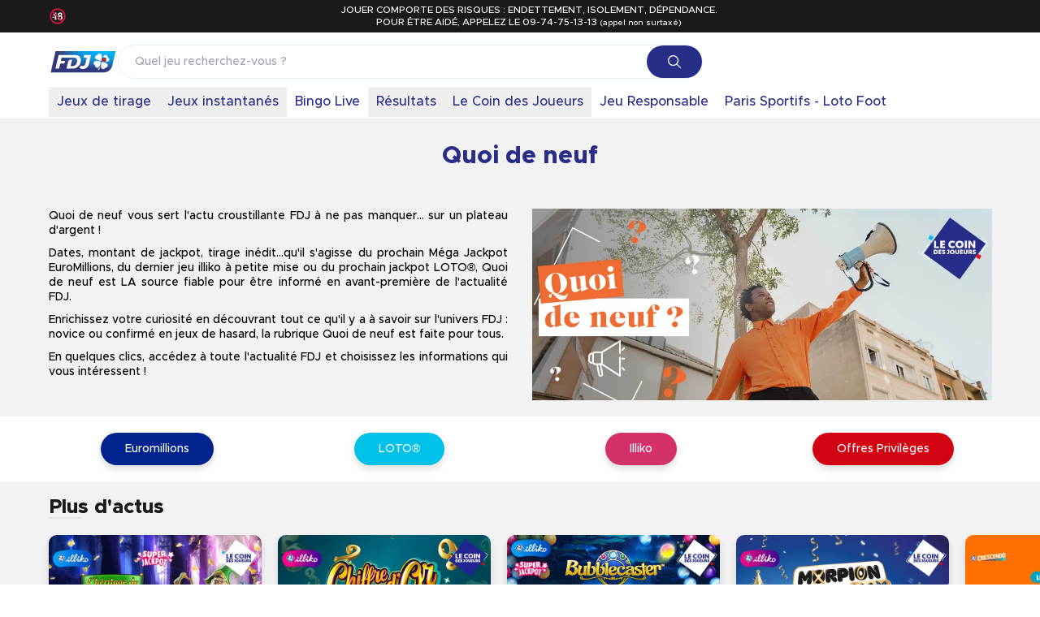

--- FILE ---
content_type: text/css; charset=UTF-8
request_url: https://www.fdj.fr/_next/static/css/97b77e5c77ee5fcc.css
body_size: 43141
content:
/*
! tailwindcss v3.4.4 | MIT License | https://tailwindcss.com
*/*,:after,:before{border:0 solid #e5e7eb}:after,:before{--tw-content:""}:host,html{line-height:1.5;-webkit-text-size-adjust:100%;-moz-tab-size:4;-o-tab-size:4;tab-size:4;font-family:ui-sans-serif,system-ui,sans-serif,Apple Color Emoji,Segoe UI Emoji,Segoe UI Symbol,Noto Color Emoji;font-feature-settings:normal;font-variation-settings:normal;-webkit-tap-highlight-color:transparent}body{line-height:inherit}hr{height:0;color:inherit;border-top-width:1px}abbr:where([title]){-webkit-text-decoration:underline dotted;text-decoration:underline dotted}h1,h2,h3,h4,h5,h6{font-size:inherit;font-weight:inherit}a{color:inherit;text-decoration:inherit}b,strong{font-weight:bolder}code,kbd,pre,samp{font-family:ui-monospace,SFMono-Regular,Menlo,Monaco,Consolas,Liberation Mono,Courier New,monospace;font-feature-settings:normal;font-variation-settings:normal;font-size:1em}small{font-size:80%}sub,sup{font-size:75%;line-height:0;position:relative;vertical-align:baseline}sub{bottom:-.25em}sup{top:-.5em}table{text-indent:0;border-color:inherit;border-collapse:collapse}button,input,optgroup,select,textarea{font-family:inherit;font-feature-settings:inherit;font-variation-settings:inherit;font-size:100%;font-weight:inherit;line-height:inherit;letter-spacing:inherit;color:inherit;margin:0;padding:0}button,select{text-transform:none}button,input:where([type=button]),input:where([type=reset]),input:where([type=submit]){-webkit-appearance:button;background-color:transparent;background-image:none}:-moz-focusring{outline:auto}:-moz-ui-invalid{box-shadow:none}progress{vertical-align:baseline}::-webkit-inner-spin-button,::-webkit-outer-spin-button{height:auto}[type=search]{-webkit-appearance:textfield;outline-offset:-2px}::-webkit-search-decoration{-webkit-appearance:none}::-webkit-file-upload-button{-webkit-appearance:button;font:inherit}summary{display:list-item}blockquote,dd,dl,figure,h1,h2,h3,h4,h5,h6,hr,p,pre{margin:0}fieldset{margin:0}fieldset,legend{padding:0}menu,ol,ul{list-style:none;margin:0;padding:0}dialog{padding:0}textarea{resize:vertical}input::-moz-placeholder,textarea::-moz-placeholder{opacity:1;color:#9ca3af}input::placeholder,textarea::placeholder{opacity:1;color:#9ca3af}[role=button],button{cursor:pointer}:disabled{cursor:default}audio,canvas,embed,iframe,img,object,svg,video{display:block;vertical-align:middle}img,video{max-width:100%;height:auto}[hidden]{display:none}*,:after,:before{--tw-border-spacing-x:0;--tw-border-spacing-y:0;--tw-translate-x:0;--tw-translate-y:0;--tw-rotate:0;--tw-skew-x:0;--tw-skew-y:0;--tw-scale-x:1;--tw-scale-y:1;--tw-pan-x: ;--tw-pan-y: ;--tw-pinch-zoom: ;--tw-scroll-snap-strictness:proximity;--tw-gradient-from-position: ;--tw-gradient-via-position: ;--tw-gradient-to-position: ;--tw-ordinal: ;--tw-slashed-zero: ;--tw-numeric-figure: ;--tw-numeric-spacing: ;--tw-numeric-fraction: ;--tw-ring-inset: ;--tw-ring-offset-width:0px;--tw-ring-offset-color:#fff;--tw-ring-color:rgb(59 130 246/0.5);--tw-ring-offset-shadow:0 0 #0000;--tw-ring-shadow:0 0 #0000;--tw-shadow:0 0 #0000;--tw-shadow-colored:0 0 #0000;--tw-blur: ;--tw-brightness: ;--tw-contrast: ;--tw-grayscale: ;--tw-hue-rotate: ;--tw-invert: ;--tw-saturate: ;--tw-sepia: ;--tw-drop-shadow: ;--tw-backdrop-blur: ;--tw-backdrop-brightness: ;--tw-backdrop-contrast: ;--tw-backdrop-grayscale: ;--tw-backdrop-hue-rotate: ;--tw-backdrop-invert: ;--tw-backdrop-opacity: ;--tw-backdrop-saturate: ;--tw-backdrop-sepia: ;--tw-contain-size: ;--tw-contain-layout: ;--tw-contain-paint: ;--tw-contain-style: }::backdrop{--tw-border-spacing-x:0;--tw-border-spacing-y:0;--tw-translate-x:0;--tw-translate-y:0;--tw-rotate:0;--tw-skew-x:0;--tw-skew-y:0;--tw-scale-x:1;--tw-scale-y:1;--tw-pan-x: ;--tw-pan-y: ;--tw-pinch-zoom: ;--tw-scroll-snap-strictness:proximity;--tw-gradient-from-position: ;--tw-gradient-via-position: ;--tw-gradient-to-position: ;--tw-ordinal: ;--tw-slashed-zero: ;--tw-numeric-figure: ;--tw-numeric-spacing: ;--tw-numeric-fraction: ;--tw-ring-inset: ;--tw-ring-offset-width:0px;--tw-ring-offset-color:#fff;--tw-ring-color:rgb(59 130 246/0.5);--tw-ring-offset-shadow:0 0 #0000;--tw-ring-shadow:0 0 #0000;--tw-shadow:0 0 #0000;--tw-shadow-colored:0 0 #0000;--tw-blur: ;--tw-brightness: ;--tw-contrast: ;--tw-grayscale: ;--tw-hue-rotate: ;--tw-invert: ;--tw-saturate: ;--tw-sepia: ;--tw-drop-shadow: ;--tw-backdrop-blur: ;--tw-backdrop-brightness: ;--tw-backdrop-contrast: ;--tw-backdrop-grayscale: ;--tw-backdrop-hue-rotate: ;--tw-backdrop-invert: ;--tw-backdrop-opacity: ;--tw-backdrop-saturate: ;--tw-backdrop-sepia: ;--tw-contain-size: ;--tw-contain-layout: ;--tw-contain-paint: ;--tw-contain-style: }.container{width:100%}@media (min-width:375px){.container{max-width:375px}}@media (min-width:768px){.container{max-width:768px}}@media (min-width:1025px){.container{max-width:1025px}}@media (min-width:1201px){.container{max-width:1201px}}.heading,.heading1{overflow-wrap:normal;word-break:normal;font-family:Metropolis-ExtraBold,sans-serif;line-height:1}.heading1{font-size:2rem}@media (min-width:768px){.heading1{font-size:3rem}}.heading2{overflow-wrap:normal;word-break:normal;font-family:Metropolis-ExtraBold,sans-serif;line-height:1;font-size:1.8rem}@media (min-width:768px){.heading2{font-size:2.4rem}}.heading3{overflow-wrap:normal;word-break:normal;font-family:Metropolis-ExtraBold,sans-serif;line-height:1;font-size:1.6rem}@media (min-width:768px){.heading3{font-size:2rem}}.heading4{overflow-wrap:normal;word-break:normal;font-family:Metropolis-ExtraBold,sans-serif;line-height:1;font-size:1.6rem}@media (min-width:768px){.heading4{font-size:1.8rem}}.heading5{overflow-wrap:normal;word-break:normal;font-family:Metropolis-ExtraBold,sans-serif;line-height:1;font-size:1.4rem}@media (min-width:768px){.heading5{font-size:1.6rem}}.divider{height:.1rem;width:100%}.divider,.separator{--tw-bg-opacity:1;background-color:hsl(var(--twc-standard-100)/var(--twc-standard-100-opacity,var(--tw-bg-opacity)))}.separator{height:auto;width:.1rem;align-self:stretch}.fdj-datepicker-popper .react-datepicker-popper{z-index:100;width:100%}@media (min-width:375px){.fdj-datepicker-popper .react-datepicker-popper{width:auto}}.form-row{display:flex;flex-direction:column;align-items:flex-start;justify-content:flex-start;gap:2rem}@media (min-width:768px){.form-row{flex-direction:row;align-items:center;gap:8rem}}.sr-only{border-width:0}.pointer-events-none{pointer-events:none}.pointer-events-auto{pointer-events:auto}.\!visible{visibility:visible!important}.visible{visibility:visible}.invisible{visibility:hidden}.static{position:static}.fixed{position:fixed}.absolute{position:absolute}.relative{position:relative}.sticky{position:sticky}.inset-0{inset:0}.inset-x-0{left:0;right:0}.-bottom-\[6rem\]{bottom:-6rem}.-left-\[0\.1rem\]{left:-.1rem}.-right-\[2\.5rem\]{right:-2.5rem}.bottom-0{bottom:0}.bottom-\[1\.8rem\]{bottom:1.8rem}.bottom-\[2rem\]{bottom:2rem}.bottom-\[58\%\]{bottom:58%}.bottom-full{bottom:100%}.left-0{left:0}.left-1\/2{left:50%}.left-\[-100vw\]{left:-100vw}.left-\[1\.5rem\]{left:1.5rem}.left-\[15px\]{left:15px}.left-\[1rem\]{left:1rem}.left-\[2\.1rem\]{left:2.1rem}.left-\[55\%\]{left:55%}.left-auto{left:auto}.left-lg{left:2rem}.left-md{left:1.5rem}.left-xs{left:.5rem}.right-0{right:0}.right-\[-2px\]{right:-2px}.right-\[1\.5rem\]{right:1.5rem}.right-\[1rem\]{right:1rem}.right-\[2rem\]{right:2rem}.right-md{right:1.5rem}.right-sm{right:1rem}.top-0{top:0}.top-1\/2,.top-2\/4{top:50%}.top-\[0\.2rem\]{top:.2rem}.top-\[1\.3rem\]{top:1.3rem}.top-\[1\.5rem\]{top:1.5rem}.top-\[1\.8rem\]{top:1.8rem}.top-\[15px\]{top:15px}.top-\[1rem\]{top:1rem}.top-\[2\.4rem\]{top:2.4rem}.top-\[35\%\]{top:35%}.top-\[3rem\]{top:3rem}.top-\[4\.2rem\]{top:4.2rem}.top-\[5\.5rem\]{top:5.5rem}.top-\[7rem\]{top:7rem}.top-\[9rem\]{top:9rem}.top-\[calc\(50\%-\(3\.5rem\/2\)\)\]{top:calc(50% - (3.5rem / 2))}.top-\[calc\(50\%-\(4rem\/2\)\)\]{top:calc(50% - (4rem / 2))}.top-\[calc\(50\%-\(5rem\/2\)\)\]{top:calc(50% - (5rem / 2))}.top-\[calc\(50\%-\(6rem\/2\)\)\]{top:calc(50% - (6rem / 2))}.top-\[calc\(50\%-\(7rem\/2\)\)\]{top:calc(50% - (7rem / 2))}.top-\[calc\(50\%-3rem\/2\)\]{top:calc(50% - 3rem / 2)}.top-\[calc\(50\%-9rem\/2\)\]{top:calc(50% - 9rem / 2)}.top-full{top:100%}.top-md{top:1.5rem}.top-xs{top:.5rem}.z-0{z-index:0}.z-banner{z-index:1}.z-below{z-index:-1}.z-button{z-index:2}.z-card{z-index:3}.z-header{z-index:50}.z-inpes{z-index:60}.z-layer{z-index:200}.z-modal{z-index:100}.z-select{z-index:20}.z-sticky{z-index:10}.order-1{order:1}.order-2{order:2}.order-3{order:3}.order-none{order:0}.col-\[1\]{grid-column:1}.col-span-1{grid-column:span 1/span 1}.col-span-2{grid-column:span 2/span 2}.col-start-1{grid-column-start:1}.col-start-2{grid-column-start:2}.col-end-6{grid-column-end:6}.row-start-1{grid-row-start:1}.m-0{margin:0}.m-auto{margin:auto}.m-sm{margin:1rem}.m-xl{margin:3rem}.mx-0{margin-left:0;margin-right:0}.mx-auto{margin-left:auto;margin-right:auto}.mx-sm{margin-left:1rem;margin-right:1rem}.mx-xs{margin-left:.5rem;margin-right:.5rem}.my-0{margin-top:0;margin-bottom:0}.my-2xl{margin-top:5rem;margin-bottom:5rem}.my-2xs{margin-top:.2rem;margin-bottom:.2rem}.my-auto{margin-top:auto;margin-bottom:auto}.my-lg{margin-top:2rem;margin-bottom:2rem}.my-md{margin-top:1.5rem;margin-bottom:1.5rem}.my-sm{margin-top:1rem;margin-bottom:1rem}.my-xl{margin-top:3rem;margin-bottom:3rem}.my-xs{margin-top:.5rem;margin-bottom:.5rem}.-ml-xs{margin-left:-.5rem}.-mr-\[0\.2rem\]{margin-right:-.2rem}.-mr-md{margin-right:-1.5rem}.mb-0{margin-bottom:0}.mb-2xl{margin-bottom:5rem}.mb-\[-3rem\]{margin-bottom:-3rem}.mb-\[0\.7rem\]{margin-bottom:.7rem}.mb-\[10rem\]{margin-bottom:10rem}.mb-\[5rem\]{margin-bottom:5rem}.mb-auto{margin-bottom:auto}.mb-lg{margin-bottom:2rem}.mb-md{margin-bottom:1.5rem}.mb-sm{margin-bottom:1rem}.mb-xl{margin-bottom:3rem}.mb-xs{margin-bottom:.5rem}.me-auto{margin-inline-end:auto}.ml-\[-1rem\]{margin-left:-1rem}.ml-\[0\.2rem\]{margin-left:.2rem}.ml-auto{margin-left:auto}.ml-md{margin-left:1.5rem}.ml-sm{margin-left:1rem}.ml-xs{margin-left:.5rem}.mr-2xl{margin-right:5rem}.mr-2xs{margin-right:.2rem}.mr-\[-0\.5rem\]{margin-right:-.5rem}.mr-auto{margin-right:auto}.mr-md{margin-right:1.5rem}.mr-sm{margin-right:1rem}.mr-xs{margin-right:.5rem}.ms-auto{margin-inline-start:auto}.mt-0{margin-top:0}.mt-2xl{margin-top:5rem}.mt-2xs{margin-top:.2rem}.mt-\[2rem\]{margin-top:2rem}.mt-\[6rem\]{margin-top:6rem}.mt-auto{margin-top:auto}.mt-lg{margin-top:2rem}.mt-md{margin-top:1.5rem}.mt-sm{margin-top:1rem}.mt-xl{margin-top:3rem}.mt-xs{margin-top:.5rem}.box-border{box-sizing:border-box}.\!block{display:block!important}.block{display:block}.inline-block{display:inline-block}.\!inline{display:inline!important}.inline{display:inline}.flex{display:flex}.inline-flex{display:inline-flex}.table{display:table}.\!table-cell{display:table-cell!important}.table-cell{display:table-cell}.\!grid{display:grid!important}.grid{display:grid}.inline-grid{display:inline-grid}.contents{display:contents}.\!hidden{display:none!important}.hidden{display:none}.aspect-video{aspect-ratio:16/9}.size-\[1rem\]{width:1rem;height:1rem}.\!h-auto{height:auto!important}.\!h-full{height:100%!important}.h-0{height:0}.h-1\/2{height:50%}.h-2xl{height:5rem}.h-\[0\.1rem\]{height:.1rem}.h-\[0\.2rem\]{height:.2rem}.h-\[0\.4rem\]{height:.4rem}.h-\[0\.5rem\]{height:.5rem}.h-\[0\.6rem\]{height:.6rem}.h-\[0\.8rem\]{height:.8rem}.h-\[1\.2rem\]{height:1.2rem}.h-\[1\.4rem\]{height:1.4rem}.h-\[1\.5rem\]{height:1.5rem}.h-\[1\.6rem\]{height:1.6rem}.h-\[100dvh\]{height:100dvh}.h-\[100vh\]{height:100vh}.h-\[10rem\]{height:10rem}.h-\[12rem\]{height:12rem}.h-\[13\.5rem\]{height:13.5rem}.h-\[14\.2rem\]{height:14.2rem}.h-\[14\.5rem\]{height:14.5rem}.h-\[15rem\]{height:15rem}.h-\[18\.5rem\]{height:18.5rem}.h-\[19rem\]{height:19rem}.h-\[1rem\]{height:1rem}.h-\[2\.2rem\]{height:2.2rem}.h-\[2\.4rem\]{height:2.4rem}.h-\[2\.5rem\]{height:2.5rem}.h-\[2\.65rem\]{height:2.65rem}.h-\[2\.6rem\]{height:2.6rem}.h-\[2\.8rem\]{height:2.8rem}.h-\[21rem\]{height:21rem}.h-\[22rem\]{height:22rem}.h-\[26rem\]{height:26rem}.h-\[2rem\]{height:2rem}.h-\[3\.1rem\]{height:3.1rem}.h-\[3\.4rem\]{height:3.4rem}.h-\[3\.5rem\]{height:3.5rem}.h-\[3\.8\.rem\]{height:3.8rem}.h-\[30rem\]{height:30rem}.h-\[37rem\]{height:37rem}.h-\[3rem\]{height:3rem}.h-\[4\.2rem\]{height:4.2rem}.h-\[4\.4rem\]{height:4.4rem}.h-\[4\.5rem\]{height:4.5rem}.h-\[4\.8rem\]{height:4.8rem}.h-\[40rem\]{height:40rem}.h-\[46\.5rem\]{height:46.5rem}.h-\[4rem\]{height:4rem}.h-\[5\.5rem\]{height:5.5rem}.h-\[5rem\]{height:5rem}.h-\[6\.4rem\]{height:6.4rem}.h-\[6\.9rem\]{height:6.9rem}.h-\[6rem\]{height:6rem}.h-\[7rem\]{height:7rem}.h-\[8\.4rem\]{height:8.4rem}.h-\[8rem\]{height:8rem}.h-\[9rem\]{height:9rem}.h-\[calc\(100lvh_-_50px\)\]{height:calc(100lvh - 50px)}.h-\[calc\(100vh-5rem\)\]{height:calc(100vh - 5rem)}.h-\[calc\(4rem-2\*2px\)\]{height:calc(4rem - 2 * 2px)}.h-auto{height:auto}.h-dvh{height:100dvh}.h-fit{height:-moz-fit-content;height:fit-content}.h-full{height:100%}.h-lg{height:2rem}.h-screen{height:100vh}.h-sm{height:1rem}.h-xl{height:3rem}.max-h-\[16rem\]{max-height:16rem}.max-h-\[17\.5rem\]{max-height:17.5rem}.max-h-\[3\.5rem\]{max-height:3.5rem}.max-h-\[4rem\]{max-height:4rem}.max-h-\[50\%\]{max-height:50%}.max-h-\[5rem\]{max-height:5rem}.max-h-\[8rem\]{max-height:8rem}.min-h-\[10rem\]{min-height:10rem}.min-h-\[11\.5rem\]{min-height:11.5rem}.min-h-\[16rem\]{min-height:16rem}.min-h-\[1rem\]{min-height:1rem}.min-h-\[220px\]{min-height:220px}.min-h-\[24rem\]{min-height:24rem}.min-h-\[25\%\]{min-height:25%}.min-h-\[25rem\]{min-height:25rem}.min-h-\[3rem\]{min-height:3rem}.min-h-\[5rem\]{min-height:5rem}.min-h-\[6rem\]{min-height:6rem}.min-h-\[auto\]{min-height:auto}.min-h-\[inherit\]{min-height:inherit}.min-h-screen{min-height:100vh}.\!w-auto{width:auto!important}.\!w-full{width:100%!important}.w-0{width:0}.w-2\/3{width:66.666667%}.w-2xl{width:5rem}.w-5\/6{width:83.333333%}.w-\[0\.1rem\]{width:.1rem}.w-\[0\.4rem\]{width:.4rem}.w-\[0\.6rem\]{width:.6rem}.w-\[0\.8rem\]{width:.8rem}.w-\[1\%\]{width:1%}.w-\[1\.2rem\]{width:1.2rem}.w-\[1\.4rem\]{width:1.4rem}.w-\[1\.5rem\]{width:1.5rem}.w-\[1\.6rem\]{width:1.6rem}.w-\[100\%-4rem\]{width:100%-4rem}.w-\[100\%\]{width:100%}.w-\[10rem\]{width:10rem}.w-\[11rem\]{width:11rem}.w-\[12rem\]{width:12rem}.w-\[13rem\]{width:13rem}.w-\[14\.4rem\]{width:14.4rem}.w-\[14rem\]{width:14rem}.w-\[15\.7rem\]{width:15.7rem}.w-\[15rem\]{width:15rem}.w-\[16\.4rem\]{width:16.4rem}.w-\[16rem\]{width:16rem}.w-\[18rem\]{width:18rem}.w-\[19rem\]{width:19rem}.w-\[1rem\]{width:1rem}.w-\[2\.2rem\]{width:2.2rem}.w-\[2\.3rem\]{width:2.3rem}.w-\[2\.4rem\]{width:2.4rem}.w-\[2\.5rem\]{width:2.5rem}.w-\[2\.6rem\]{width:2.6rem}.w-\[20rem\]{width:20rem}.w-\[22rem\]{width:22rem}.w-\[23rem\]{width:23rem}.w-\[24\.5rem\]{width:24.5rem}.w-\[26\.2rem\]{width:26.2rem}.w-\[26rem\]{width:26rem}.w-\[28rem\]{width:28rem}.w-\[29rem\]{width:29rem}.w-\[2rem\]{width:2rem}.w-\[3\.1rem\]{width:3.1rem}.w-\[3\.3rem\]{width:3.3rem}.w-\[3\.5rem\]{width:3.5rem}.w-\[30rem\]{width:30rem}.w-\[33\.5rem\]{width:33.5rem}.w-\[34rem\]{width:34rem}.w-\[35\%\]{width:35%}.w-\[35rem\]{width:35rem}.w-\[36rem\]{width:36rem}.w-\[3rem\]{width:3rem}.w-\[4\.5rem\]{width:4.5rem}.w-\[4\.8rem\]{width:4.8rem}.w-\[45\%\]{width:45%}.w-\[48rem\]{width:48rem}.w-\[4rem\]{width:4rem}.w-\[5\.5rem\]{width:5.5rem}.w-\[55rem\]{width:55rem}.w-\[56rem\]{width:56rem}.w-\[6\.4rem\]{width:6.4rem}.w-\[65\%\]{width:65%}.w-\[6rem\]{width:6rem}.w-\[7\.8rem\]{width:7.8rem}.w-\[8\.4rem\]{width:8.4rem}.w-\[8rem\]{width:8rem}.w-\[90\%\]{width:90%}.w-\[98\%\]{width:98%}.w-\[9rem\]{width:9rem}.w-auto{width:auto}.w-fit{width:-moz-fit-content;width:fit-content}.w-full{width:100%}.w-lg{width:2rem}.w-max{width:-moz-max-content;width:max-content}.w-md{width:1.5rem}.w-min{width:-moz-min-content;width:min-content}.w-screen{width:100vw}.min-w-0{min-width:0}.min-w-\[10rem\]{min-width:10rem}.min-w-\[14rem\]{min-width:14rem}.min-w-\[1rem\]{min-width:1rem}.min-w-\[24rem\]{min-width:24rem}.min-w-\[26rem\]{min-width:26rem}.min-w-\[3\.5rem\]{min-width:3.5rem}.min-w-\[8rem\]{min-width:8rem}.min-w-\[9rem\]{min-width:9rem}.min-w-\[calc\(33\%_-_3rem\)\]{min-width:calc(33% - 3rem)}.min-w-fit{min-width:-moz-fit-content;min-width:fit-content}.min-w-full{min-width:100%}.max-w-6xl{max-width:72rem}.max-w-\[18\.5rem\]{max-width:18.5rem}.max-w-\[20rem\]{max-width:20rem}.max-w-\[26\.5rem\]{max-width:26.5rem}.max-w-\[33\.5rem\]{max-width:33.5rem}.max-w-\[360px\]{max-width:360px}.max-w-\[4\.5rem\]{max-width:4.5rem}.max-w-\[40rem\]{max-width:40rem}.max-w-\[44rem\]{max-width:44rem}.max-w-\[50rem\]{max-width:50rem}.max-w-\[53px\]{max-width:53px}.max-w-\[6rem\]{max-width:6rem}.max-w-\[75rem\]{max-width:75rem}.max-w-\[7rem\]{max-width:7rem}.max-w-\[85\%\]{max-width:85%}.max-w-\[calc\(\(10\*3\.5rem\+9\*1\.5rem\)\)\]{max-width:calc((10 * 3.5rem + 9 * 1.5rem))}.max-w-\[calc\(\(14\*3\.5rem\+13\*1\.5rem\)\)\]{max-width:calc((14 * 3.5rem + 13 * 1.5rem))}.max-w-\[calc\(3\*3\.5rem\+2\*1rem\)\]{max-width:calc(3 * 3.5rem + 2 * 1rem)}.max-w-full{max-width:100%}.max-w-lg{max-width:32rem}.max-w-none{max-width:none}.\!flex-\[3\]{flex:3!important}.flex-1{flex:1 1 0%}.flex-\[0\.7\]{flex:0.7}.flex-\[0\]{flex:0}.flex-\[1\.4\]{flex:1.4}.flex-\[2\.5\]{flex:2.5}.flex-\[2\]{flex:2}.flex-\[30\%_1\]{flex:30% 1}.flex-\[3\]{flex:3}.flex-\[70\%_1\]{flex:70% 1}.flex-auto{flex:1 1 auto}.flex-shrink-0,.shrink-0{flex-shrink:0}.flex-grow{flex-grow:1}.flex-grow-0{flex-grow:0}.grow,.grow-\[1\]{flex-grow:1}.grow-\[2\]{flex-grow:2}.border-collapse{border-collapse:collapse}.origin-center{transform-origin:center}.origin-top{transform-origin:top}.origin-top-left{transform-origin:top left}.-translate-x-1\/2,.-translate-x-2\/4{--tw-translate-x:-50%}.-translate-x-1\/2,.-translate-x-2\/4,.-translate-y-1\/2{transform:translate(var(--tw-translate-x),var(--tw-translate-y)) rotate(var(--tw-rotate)) skewX(var(--tw-skew-x)) skewY(var(--tw-skew-y)) scaleX(var(--tw-scale-x)) scaleY(var(--tw-scale-y))}.-translate-y-1\/2{--tw-translate-y:-50%}.-translate-y-1\/4{--tw-translate-y:-25%}.-translate-y-1\/4,.-translate-y-2\/4{transform:translate(var(--tw-translate-x),var(--tw-translate-y)) rotate(var(--tw-rotate)) skewX(var(--tw-skew-x)) skewY(var(--tw-skew-y)) scaleX(var(--tw-scale-x)) scaleY(var(--tw-scale-y))}.-translate-y-2\/4{--tw-translate-y:-50%}.translate-x-0{--tw-translate-x:0rem}.translate-x-0,.translate-x-\[100vw\]{transform:translate(var(--tw-translate-x),var(--tw-translate-y)) rotate(var(--tw-rotate)) skewX(var(--tw-skew-x)) skewY(var(--tw-skew-y)) scaleX(var(--tw-scale-x)) scaleY(var(--tw-scale-y))}.translate-x-\[100vw\]{--tw-translate-x:100vw}.translate-y-\[2rem\]{--tw-translate-y:2rem}.-rotate-45,.translate-y-\[2rem\]{transform:translate(var(--tw-translate-x),var(--tw-translate-y)) rotate(var(--tw-rotate)) skewX(var(--tw-skew-x)) skewY(var(--tw-skew-y)) scaleX(var(--tw-scale-x)) scaleY(var(--tw-scale-y))}.-rotate-45{--tw-rotate:-45deg}.-rotate-90{--tw-rotate:-90deg}.-rotate-90,.rotate-0{transform:translate(var(--tw-translate-x),var(--tw-translate-y)) rotate(var(--tw-rotate)) skewX(var(--tw-skew-x)) skewY(var(--tw-skew-y)) scaleX(var(--tw-scale-x)) scaleY(var(--tw-scale-y))}.rotate-0{--tw-rotate:0deg}.rotate-180{--tw-rotate:180deg}.rotate-180,.rotate-45{transform:translate(var(--tw-translate-x),var(--tw-translate-y)) rotate(var(--tw-rotate)) skewX(var(--tw-skew-x)) skewY(var(--tw-skew-y)) scaleX(var(--tw-scale-x)) scaleY(var(--tw-scale-y))}.rotate-45{--tw-rotate:45deg}.rotate-90{--tw-rotate:90deg}.rotate-90,.rotate-\[225deg\]{transform:translate(var(--tw-translate-x),var(--tw-translate-y)) rotate(var(--tw-rotate)) skewX(var(--tw-skew-x)) skewY(var(--tw-skew-y)) scaleX(var(--tw-scale-x)) scaleY(var(--tw-scale-y))}.rotate-\[225deg\]{--tw-rotate:225deg}.rotate-\[5\.43deg\]{--tw-rotate:5.43deg}.rotate-\[5\.43deg\],.scale-\[\.85\]{transform:translate(var(--tw-translate-x),var(--tw-translate-y)) rotate(var(--tw-rotate)) skewX(var(--tw-skew-x)) skewY(var(--tw-skew-y)) scaleX(var(--tw-scale-x)) scaleY(var(--tw-scale-y))}.scale-\[\.85\]{--tw-scale-x:.85;--tw-scale-y:.85}.scale-y-0{--tw-scale-y:0}.scale-y-0,.scale-y-100{transform:translate(var(--tw-translate-x),var(--tw-translate-y)) rotate(var(--tw-rotate)) skewX(var(--tw-skew-x)) skewY(var(--tw-skew-y)) scaleX(var(--tw-scale-x)) scaleY(var(--tw-scale-y))}.scale-y-100{--tw-scale-y:1}.transform{transform:translate(var(--tw-translate-x),var(--tw-translate-y)) rotate(var(--tw-rotate)) skewX(var(--tw-skew-x)) skewY(var(--tw-skew-y)) scaleX(var(--tw-scale-x)) scaleY(var(--tw-scale-y))}@keyframes fadeIn{0%{opacity:0}to{opacity:1}}.animate-fade-in{animation:fadeIn .3s ease-in-out}.animate-fade-out{animation:fadeOut .3s ease-in-out}@keyframes focus{0%{opacity:0;filter:blur(5px)}to{opacity:1;filter:blur(0)}}.animate-focus{animation:focus .3s ease-in-out}@keyframes spin{to{transform:rotate(1turn)}}.animate-spin{animation:spin 1s linear infinite}.\!cursor-auto{cursor:auto!important}.\!cursor-not-allowed{cursor:not-allowed!important}.cursor-\[inherit\]{cursor:inherit}.cursor-auto{cursor:auto}.cursor-default{cursor:default}.cursor-not-allowed{cursor:not-allowed}.cursor-pointer{cursor:pointer}.select-none{-webkit-user-select:none;-moz-user-select:none;user-select:none}.resize{resize:both}.list-disc{list-style-type:disc}.list-none{list-style-type:none}.auto-cols-\[1fr\]{grid-auto-columns:1fr}.grid-flow-row{grid-auto-flow:row}.grid-cols-1{grid-template-columns:repeat(1,minmax(0,1fr))}.grid-cols-2{grid-template-columns:repeat(2,minmax(0,1fr))}.grid-cols-3{grid-template-columns:repeat(3,minmax(0,1fr))}.grid-cols-5{grid-template-columns:repeat(5,minmax(0,1fr))}.grid-cols-7{grid-template-columns:repeat(7,minmax(0,1fr))}.grid-cols-\[1fr\]{grid-template-columns:1fr}.grid-cols-\[1fr_auto\]{grid-template-columns:1fr auto}.grid-cols-\[2\.2rem_16rem_4rem\]{grid-template-columns:2.2rem 16rem 4rem}.grid-cols-\[60px_1fr_1fr_1fr\]{grid-template-columns:60px 1fr 1fr 1fr}.grid-cols-\[6rem_1fr\]{grid-template-columns:6rem 1fr}.grid-cols-\[auto_1fr\]{grid-template-columns:auto 1fr}.grid-cols-\[repeat\(4\2c 1fr\)\]{grid-template-columns:repeat(4,1fr)}.grid-cols-\[repeat\(auto-fill\2c 10rem\)\]{grid-template-columns:repeat(auto-fill,10rem)}.grid-rows-\[1fr_min-content\]{grid-template-rows:1fr min-content}.grid-rows-\[auto\]{grid-template-rows:auto}.flex-row{flex-direction:row}.flex-row-reverse{flex-direction:row-reverse}.\!flex-col{flex-direction:column!important}.flex-col{flex-direction:column}.flex-col-reverse{flex-direction:column-reverse}.flex-wrap{flex-wrap:wrap}.flex-nowrap{flex-wrap:nowrap}.place-content-center{place-content:center}.place-items-center{place-items:center}.content-center{align-content:center}.items-start{align-items:flex-start}.items-end{align-items:flex-end}.\!items-center{align-items:center!important}.items-center{align-items:center}.items-baseline{align-items:baseline}.items-stretch{align-items:stretch}.justify-start{justify-content:flex-start}.justify-end{justify-content:flex-end}.\!justify-center{justify-content:center!important}.justify-center{justify-content:center}.justify-between{justify-content:space-between}.justify-around{justify-content:space-around}.justify-evenly{justify-content:space-evenly}.\!gap-sm{gap:1rem!important}.gap-0{gap:0}.gap-2xl{gap:5rem}.gap-2xs{gap:.2rem}.gap-lg{gap:2rem}.gap-md{gap:1.5rem}.gap-sm{gap:1rem}.gap-xl{gap:3rem}.gap-xs{gap:.5rem}.gap-x-0{-moz-column-gap:0;column-gap:0}.gap-x-2xl{-moz-column-gap:5rem;column-gap:5rem}.gap-x-lg{-moz-column-gap:2rem;column-gap:2rem}.gap-x-md{-moz-column-gap:1.5rem;column-gap:1.5rem}.gap-x-xl{-moz-column-gap:3rem;column-gap:3rem}.gap-y-0{row-gap:0}.gap-y-lg{row-gap:2rem}.gap-y-md{row-gap:1.5rem}.gap-y-sm{row-gap:1rem}.gap-y-xl{row-gap:3rem}.gap-y-xs{row-gap:.5rem}.divide-x-0>:not([hidden])~:not([hidden]){--tw-divide-x-reverse:0;border-right-width:calc(0px * var(--tw-divide-x-reverse));border-left-width:calc(0px * calc(1 - var(--tw-divide-x-reverse)))}.divide-y>:not([hidden])~:not([hidden]){--tw-divide-y-reverse:0;border-top-width:calc(1px * calc(1 - var(--tw-divide-y-reverse)));border-bottom-width:calc(1px * var(--tw-divide-y-reverse))}.divide-solid>:not([hidden])~:not([hidden]){border-style:solid}.divide-standard-100>:not([hidden])~:not([hidden]){--tw-divide-opacity:1;border-color:hsl(var(--twc-standard-100)/var(--twc-standard-100-opacity,var(--tw-divide-opacity)))}.self-start{align-self:flex-start}.self-end{align-self:flex-end}.self-center{align-self:center}.self-stretch{align-self:stretch}.justify-self-end{justify-self:end}.justify-self-center{justify-self:center}.overflow-auto{overflow:auto}.overflow-hidden{overflow:hidden}.overflow-x-auto{overflow-x:auto}.overflow-y-auto{overflow-y:auto}.overflow-x-hidden{overflow-x:hidden}.overflow-y-hidden{overflow-y:hidden}.overflow-x-scroll{overflow-x:scroll}.truncate{overflow:hidden;white-space:nowrap}.text-ellipsis,.truncate{text-overflow:ellipsis}.whitespace-normal{white-space:normal}.whitespace-nowrap{white-space:nowrap}.whitespace-pre{white-space:pre}.whitespace-pre-line{white-space:pre-line}.text-wrap{text-wrap:wrap}.text-nowrap{text-wrap:nowrap}.break-normal{overflow-wrap:normal;word-break:normal}.\!rounded-none{border-radius:0!important}.rounded{border-radius:.25rem}.rounded-2xl{border-radius:1rem}.rounded-3xl{border-radius:1.5rem}.rounded-\[0\.3rem\]{border-radius:.3rem}.rounded-\[0\.5rem\]{border-radius:.5rem}.rounded-\[0\.8rem\]{border-radius:.8rem}.rounded-\[0_50\%_50\%\]{border-radius:0 50% 50%}.rounded-\[1\.2rem\]{border-radius:1.2rem}.rounded-\[1\.5rem\]{border-radius:1.5rem}.rounded-\[1rem\]{border-radius:1rem}.rounded-\[2\.5rem\]{border-radius:2.5rem}.rounded-\[2rem\]{border-radius:2rem}.rounded-\[3\.5rem\]{border-radius:3.5rem}.rounded-\[5\.3rem\]{border-radius:5.3rem}.rounded-\[50\%\]{border-radius:50%}.rounded-\[7rem\]{border-radius:7rem}.rounded-\[8rem\]{border-radius:8rem}.rounded-full{border-radius:9999px}.rounded-lg{border-radius:.5rem}.rounded-md{border-radius:.375rem}.rounded-none{border-radius:0}.rounded-sm{border-radius:.125rem}.rounded-xl{border-radius:.75rem}.rounded-b-\[0\.5rem\]{border-bottom-right-radius:.5rem;border-bottom-left-radius:.5rem}.rounded-b-\[1rem\]{border-bottom-right-radius:1rem;border-bottom-left-radius:1rem}.rounded-b-none{border-bottom-right-radius:0;border-bottom-left-radius:0}.rounded-l-\[0\.5rem\]{border-top-left-radius:.5rem;border-bottom-left-radius:.5rem}.rounded-l-\[1rem\]{border-top-left-radius:1rem;border-bottom-left-radius:1rem}.rounded-l-none{border-top-left-radius:0;border-bottom-left-radius:0}.rounded-r-\[0\.5rem\]{border-top-right-radius:.5rem;border-bottom-right-radius:.5rem}.rounded-r-\[4\.5rem\]{border-top-right-radius:4.5rem;border-bottom-right-radius:4.5rem}.rounded-r-none{border-top-right-radius:0;border-bottom-right-radius:0}.rounded-t-\[0\.5rem\]{border-top-left-radius:.5rem;border-top-right-radius:.5rem}.rounded-t-\[1\.5rem\]{border-top-left-radius:1.5rem;border-top-right-radius:1.5rem}.rounded-t-\[1rem\]{border-top-left-radius:1rem;border-top-right-radius:1rem}.rounded-t-none{border-top-left-radius:0;border-top-right-radius:0}.rounded-t-xl{border-top-left-radius:.75rem;border-top-right-radius:.75rem}.rounded-bl-\[0\.4rem\]{border-bottom-left-radius:.4rem}.rounded-tl-\[0\.4rem\]{border-top-left-radius:.4rem}.border{border-width:1px}.border-0{border-width:0}.border-2{border-width:2px}.border-\[0\.15rem\]{border-width:.15rem}.border-\[0\.1rem\]{border-width:.1rem}.border-\[0\.2rem\]{border-width:.2rem}.border-\[0\.5rem\]{border-width:.5rem}.border-\[0\]{border-width:0}.border-\[1px\]{border-width:1px}.border-x-0{border-left-width:0;border-right-width:0}.border-y-0{border-top-width:0;border-bottom-width:0}.border-y-\[0\.1rem\]{border-top-width:.1rem;border-bottom-width:.1rem}.border-y-\[0\.4rem\]{border-top-width:.4rem;border-bottom-width:.4rem}.border-b{border-bottom-width:1px}.border-b-0{border-bottom-width:0}.border-b-\[0\.1rem\]{border-bottom-width:.1rem}.border-b-\[1rem\]{border-bottom-width:1rem}.border-b-\[2px\]{border-bottom-width:2px}.border-l-0{border-left-width:0}.border-l-\[0\.1rem\]{border-left-width:.1rem}.border-l-\[0\.4rem\]{border-left-width:.4rem}.border-l-\[0\.5rem\]{border-left-width:.5rem}.border-l-\[1rem\]{border-left-width:1rem}.border-r-0{border-right-width:0}.border-r-\[1rem\]{border-right-width:1rem}.border-t{border-top-width:1px}.border-t-0{border-top-width:0}.border-t-\[0\.1rem\]{border-top-width:.1rem}.border-t-\[0\.2rem\]{border-top-width:.2rem}.border-t-\[1rem\]{border-top-width:1rem}.border-solid{border-style:solid}.border-dotted{border-style:dotted}.border-none{border-style:none}.border-background{--tw-border-opacity:1;border-color:hsl(var(--twc-background)/var(--twc-background-opacity,var(--tw-border-opacity)))}.border-backgroundGrey{--tw-border-opacity:1;border-color:hsl(var(--twc-backgroundGrey)/var(--twc-backgroundGrey-opacity,var(--tw-border-opacity)))}.border-disabled{--tw-border-opacity:1;border-color:hsl(var(--twc-disabled)/var(--twc-disabled-opacity,var(--tw-border-opacity)))}.border-eCredit{--tw-border-opacity:1;border-color:hsl(var(--twc-eCredit)/var(--twc-eCredit-opacity,var(--tw-border-opacity)))}.border-error{--tw-border-opacity:1;border-color:hsl(var(--twc-error)/var(--twc-error-opacity,var(--tw-border-opacity)))}.border-gray-200{--tw-border-opacity:1;border-color:rgb(229 231 235/var(--tw-border-opacity))}.border-info{--tw-border-opacity:1;border-color:hsl(var(--twc-info)/var(--twc-info-opacity,var(--tw-border-opacity)))}.border-info-900{--tw-border-opacity:1;border-color:hsl(var(--twc-info-900)/var(--twc-info-900-opacity,var(--tw-border-opacity)))}.border-primary{--tw-border-opacity:1;border-color:hsl(var(--twc-primary)/var(--twc-primary-opacity,var(--tw-border-opacity)))}.border-secondary{--tw-border-opacity:1;border-color:hsl(var(--twc-secondary)/var(--twc-secondary-opacity,var(--tw-border-opacity)))}.border-special{--tw-border-opacity:1;border-color:hsl(var(--twc-special)/var(--twc-special-opacity,var(--tw-border-opacity)))}.border-standard{--tw-border-opacity:1;border-color:hsl(var(--twc-standard)/var(--twc-standard-opacity,var(--tw-border-opacity)))}.border-standard-100{--tw-border-opacity:1;border-color:hsl(var(--twc-standard-100)/var(--twc-standard-100-opacity,var(--tw-border-opacity)))}.border-standard-500{--tw-border-opacity:1;border-color:hsl(var(--twc-standard-500)/var(--twc-standard-500-opacity,var(--tw-border-opacity)))}.border-standard-700{--tw-border-opacity:1;border-color:hsl(var(--twc-standard-700)/var(--twc-standard-700-opacity,var(--tw-border-opacity)))}.border-success{--tw-border-opacity:1;border-color:hsl(var(--twc-success)/var(--twc-success-opacity,var(--tw-border-opacity)))}.border-success-900{--tw-border-opacity:1;border-color:hsl(var(--twc-success-900)/var(--twc-success-900-opacity,var(--tw-border-opacity)))}.border-tertiary{--tw-border-opacity:1;border-color:hsl(var(--twc-tertiary)/var(--twc-tertiary-opacity,var(--tw-border-opacity)))}.border-transparent{border-color:transparent}.border-warning{--tw-border-opacity:1;border-color:hsl(var(--twc-warning)/var(--twc-warning-opacity,var(--tw-border-opacity)))}.border-white{--tw-border-opacity:1;border-color:rgb(255 255 255/var(--tw-border-opacity))}.border-y-standard-100{--tw-border-opacity:1;border-top-color:hsl(var(--twc-standard-100)/var(--twc-standard-100-opacity,var(--tw-border-opacity)));border-bottom-color:hsl(var(--twc-standard-100)/var(--twc-standard-100-opacity,var(--tw-border-opacity)))}.border-y-transparent{border-top-color:transparent;border-bottom-color:transparent}.border-b-disabled{--tw-border-opacity:1;border-bottom-color:hsl(var(--twc-disabled)/var(--twc-disabled-opacity,var(--tw-border-opacity)))}.border-b-error{--tw-border-opacity:1;border-bottom-color:hsl(var(--twc-error)/var(--twc-error-opacity,var(--tw-border-opacity)))}.border-b-info{--tw-border-opacity:1;border-bottom-color:hsl(var(--twc-info)/var(--twc-info-opacity,var(--tw-border-opacity)))}.border-b-primary{--tw-border-opacity:1;border-bottom-color:hsl(var(--twc-primary)/var(--twc-primary-opacity,var(--tw-border-opacity)))}.border-b-standard-100{--tw-border-opacity:1;border-bottom-color:hsl(var(--twc-standard-100)/var(--twc-standard-100-opacity,var(--tw-border-opacity)))}.border-b-success{--tw-border-opacity:1;border-bottom-color:hsl(var(--twc-success)/var(--twc-success-opacity,var(--tw-border-opacity)))}.border-b-warning{--tw-border-opacity:1;border-bottom-color:hsl(var(--twc-warning)/var(--twc-warning-opacity,var(--tw-border-opacity)))}.border-l-primary{--tw-border-opacity:1;border-left-color:hsl(var(--twc-primary)/var(--twc-primary-opacity,var(--tw-border-opacity)))}.border-l-standard{--tw-border-opacity:1;border-left-color:hsl(var(--twc-standard)/var(--twc-standard-opacity,var(--tw-border-opacity)))}.border-l-standard-100{--tw-border-opacity:1;border-left-color:hsl(var(--twc-standard-100)/var(--twc-standard-100-opacity,var(--tw-border-opacity)))}.border-r-primary{--tw-border-opacity:1;border-right-color:hsl(var(--twc-primary)/var(--twc-primary-opacity,var(--tw-border-opacity)))}.border-t-primary{--tw-border-opacity:1;border-top-color:hsl(var(--twc-primary)/var(--twc-primary-opacity,var(--tw-border-opacity)))}.border-t-standard-100{--tw-border-opacity:1;border-top-color:hsl(var(--twc-standard-100)/var(--twc-standard-100-opacity,var(--tw-border-opacity)))}.border-t-standard-500{--tw-border-opacity:1;border-top-color:hsl(var(--twc-standard-500)/var(--twc-standard-500-opacity,var(--tw-border-opacity)))}.\!bg-background{--tw-bg-opacity:1!important;background-color:hsl(var(--twc-background)/var(--twc-background-opacity,var(--tw-bg-opacity)))!important}.\!bg-disabled{--tw-bg-opacity:1!important;background-color:hsl(var(--twc-disabled)/var(--twc-disabled-opacity,var(--tw-bg-opacity)))!important}.\!bg-primary{--tw-bg-opacity:1!important;background-color:hsl(var(--twc-primary)/var(--twc-primary-opacity,var(--tw-bg-opacity)))!important}.\!bg-secondary{--tw-bg-opacity:1!important;background-color:hsl(var(--twc-secondary)/var(--twc-secondary-opacity,var(--tw-bg-opacity)))!important}.\!bg-special{--tw-bg-opacity:1!important;background-color:hsl(var(--twc-special)/var(--twc-special-opacity,var(--tw-bg-opacity)))!important}.\!bg-tertiary{--tw-bg-opacity:1!important;background-color:hsl(var(--twc-tertiary)/var(--twc-tertiary-opacity,var(--tw-bg-opacity)))!important}.bg-\[\#282D87\]{--tw-bg-opacity:1;background-color:rgb(40 45 135/var(--tw-bg-opacity))}.bg-\[\#F2F2F2\]{--tw-bg-opacity:1;background-color:rgb(242 242 242/var(--tw-bg-opacity))}.bg-\[var\(--color-background\)\]{background-color:var(--color-background)}.bg-\[var\(--color-backgroundBlock\)\]{background-color:var(--color-backgroundBlock)}.bg-background{--tw-bg-opacity:1;background-color:hsl(var(--twc-background)/var(--twc-background-opacity,var(--tw-bg-opacity)))}.bg-backgroundGrey{--tw-bg-opacity:1;background-color:hsl(var(--twc-backgroundGrey)/var(--twc-backgroundGrey-opacity,var(--tw-bg-opacity)))}.bg-backgroundOverlay{--tw-bg-opacity:1;background-color:hsl(var(--twc-backgroundOverlay)/var(--twc-backgroundOverlay-opacity,var(--tw-bg-opacity)))}.bg-black\/10{background-color:rgb(0 0 0/.1)}.bg-black\/50{background-color:rgb(0 0 0/.5)}.bg-black\/70{background-color:rgb(0 0 0/.7)}.bg-coral{--tw-bg-opacity:1;background-color:hsl(var(--twc-coral)/var(--twc-coral-opacity,var(--tw-bg-opacity)))}.bg-disabled{--tw-bg-opacity:1;background-color:hsl(var(--twc-disabled)/var(--twc-disabled-opacity,var(--tw-bg-opacity)))}.bg-eCredit{--tw-bg-opacity:1;background-color:hsl(var(--twc-eCredit)/var(--twc-eCredit-opacity,var(--tw-bg-opacity)))}.bg-error{--tw-bg-opacity:1;background-color:hsl(var(--twc-error)/var(--twc-error-opacity,var(--tw-bg-opacity)))}.bg-error-050{--tw-bg-opacity:1;background-color:hsl(var(--twc-error-050)/var(--twc-error-050-opacity,var(--tw-bg-opacity)))}.bg-error-900{--tw-bg-opacity:1;background-color:hsl(var(--twc-error-900)/var(--twc-error-900-opacity,var(--tw-bg-opacity)))}.bg-info{--tw-bg-opacity:1;background-color:hsl(var(--twc-info)/var(--twc-info-opacity,var(--tw-bg-opacity)))}.bg-info-050{--tw-bg-opacity:1;background-color:hsl(var(--twc-info-050)/var(--twc-info-050-opacity,var(--tw-bg-opacity)))}.bg-info-900{--tw-bg-opacity:1;background-color:hsl(var(--twc-info-900)/var(--twc-info-900-opacity,var(--tw-bg-opacity)))}.bg-inherit{background-color:inherit}.bg-message{--tw-bg-opacity:1;background-color:hsl(var(--twc-message)/var(--twc-message-opacity,var(--tw-bg-opacity)))}.bg-primary{--tw-bg-opacity:1;background-color:hsl(var(--twc-primary)/var(--twc-primary-opacity,var(--tw-bg-opacity)))}.bg-primary-050{--tw-bg-opacity:1;background-color:hsl(var(--twc-primary-050)/var(--twc-primary-050-opacity,var(--tw-bg-opacity)))}.bg-primaryHover{--tw-bg-opacity:1;background-color:hsl(var(--twc-primaryHover)/var(--twc-primaryHover-opacity,var(--tw-bg-opacity)))}.bg-secondary{--tw-bg-opacity:1;background-color:hsl(var(--twc-secondary)/var(--twc-secondary-opacity,var(--tw-bg-opacity)))}.bg-special{--tw-bg-opacity:1;background-color:hsl(var(--twc-special)/var(--twc-special-opacity,var(--tw-bg-opacity)))}.bg-specialHover{--tw-bg-opacity:1;background-color:hsl(var(--twc-specialHover)/var(--twc-specialHover-opacity,var(--tw-bg-opacity)))}.bg-standard{--tw-bg-opacity:1;background-color:hsl(var(--twc-standard)/var(--twc-standard-opacity,var(--tw-bg-opacity)))}.bg-standard-050{--tw-bg-opacity:1;background-color:hsl(var(--twc-standard-050)/var(--twc-standard-050-opacity,var(--tw-bg-opacity)))}.bg-standard-100{--tw-bg-opacity:1;background-color:hsl(var(--twc-standard-100)/var(--twc-standard-100-opacity,var(--tw-bg-opacity)))}.bg-standard-300{--tw-bg-opacity:1;background-color:hsl(var(--twc-standard-300)/var(--twc-standard-300-opacity,var(--tw-bg-opacity)))}.bg-standard-500{--tw-bg-opacity:1;background-color:hsl(var(--twc-standard-500)/var(--twc-standard-500-opacity,var(--tw-bg-opacity)))}.bg-standard-700{--tw-bg-opacity:1;background-color:hsl(var(--twc-standard-700)/var(--twc-standard-700-opacity,var(--tw-bg-opacity)))}.bg-success{--tw-bg-opacity:1;background-color:hsl(var(--twc-success)/var(--twc-success-opacity,var(--tw-bg-opacity)))}.bg-success-050{--tw-bg-opacity:1;background-color:hsl(var(--twc-success-050)/var(--twc-success-050-opacity,var(--tw-bg-opacity)))}.bg-success-500{--tw-bg-opacity:1;background-color:hsl(var(--twc-success-500)/var(--twc-success-500-opacity,var(--tw-bg-opacity)))}.bg-tertiary{--tw-bg-opacity:1;background-color:hsl(var(--twc-tertiary)/var(--twc-tertiary-opacity,var(--tw-bg-opacity)))}.bg-tertiary-600{--tw-bg-opacity:1;background-color:hsl(var(--twc-tertiary-600)/var(--twc-tertiary-600-opacity,var(--tw-bg-opacity)))}.bg-transparent{background-color:transparent}.bg-warning{--tw-bg-opacity:1;background-color:hsl(var(--twc-warning)/var(--twc-warning-opacity,var(--tw-bg-opacity)))}.bg-warning-050{--tw-bg-opacity:1;background-color:hsl(var(--twc-warning-050)/var(--twc-warning-050-opacity,var(--tw-bg-opacity)))}.bg-white{--tw-bg-opacity:1;background-color:rgb(255 255 255/var(--tw-bg-opacity))}.bg-opacity-70{--tw-bg-opacity:0.7}.bg-\[linear-gradient\(90deg\2c rgba\(158\2c 16\2c 80\)_0\.21\%\2c rgba\(176\2c 52\2c 108\)_100\%\)\]{background-image:linear-gradient(90deg,rgba(158,16,80) .21%,rgba(176,52,108))}.bg-\[linear-gradient\(90deg\2c rgba\(158\2c 16\2c 80\2c 0\.6\)_50\%\2c rgba\(176\2c 52\2c 108\2c 0\.5\)_100\%\)\]{background-image:linear-gradient(90deg,rgba(158,16,80,.6) 50%,rgba(176,52,108,.5))}.bg-\[linear-gradient\(90deg\2c rgba\(255\2c 185\2c 25\)_0\.21\%\2c rgba\(255\2c 186\2c 25\)_100\%\)\]{background-image:linear-gradient(90deg,rgba(255,185,25) .21%,rgba(255,186,25))}.bg-\[linear-gradient\(90deg\2c rgba\(255\2c 185\2c 25\2c 0\.6\)_50\%\2c rgba\(255\2c 186\2c 25\2c 0\.5\)_100\%\)\]{background-image:linear-gradient(90deg,rgba(255,185,25,.6) 50%,rgba(255,186,25,.5))}.bg-\[linear-gradient\(_180deg\2c rgba\(26\2c 26\2c 26\2c 0\.0001\)_31\.5\%\2c rgba\(26\2c 26\2c 26\2c 0\.44\)_67\.41\%\2c hsl\(var\(--twc-standard\)\)_99\.31\%\2c hsl\(var\(--twc-standard\)\)_99\.37\%_\)\]{background-image:linear-gradient(180deg,rgba(26,26,26,.0001) 31.5%,rgba(26,26,26,.44) 67.41%,hsl(var(--twc-standard)) 99.31%,hsl(var(--twc-standard)) 99.37%)}.bg-\[url\(\"\/assets\/img\/svg\/ticket\\_mobile\.svg\"\)\]{background-image:url(/assets/img/svg/ticket\_mobile.svg)}.bg-\[url\(\'\/assets\/img\/png\/multi_euml_1\.png\'\)\]{background-image:url(/assets/img/png/multi_euml_1.png)}.bg-\[url\(\'\/assets\/img\/png\/multi_euml_2\.png\'\)\]{background-image:url(/assets/img/png/multi_euml_2.png)}.bg-\[url\(\'\/assets\/img\/png\/multi_grandloto_1\.png\'\)\]{background-image:url(/assets/img/png/multi_grandloto_1.png)}.bg-\[url\(\'\/assets\/img\/png\/multi_grandloto_2\.png\'\)\]{background-image:url(/assets/img/png/multi_grandloto_2.png)}.bg-\[url\(\'\/assets\/img\/png\/multi_loto_1\.png\'\)\]{background-image:url(/assets/img/png/multi_loto_1.png)}.bg-\[url\(\'\/assets\/img\/png\/multi_loto_2\.png\'\)\]{background-image:url(/assets/img/png/multi_loto_2.png)}.bg-\[url\(\'\/assets\/img\/png\/multi_superloto_1\.png\'\)\]{background-image:url(/assets/img/png/multi_superloto_1.png)}.bg-\[url\(\'\/assets\/img\/png\/multi_superloto_2\.png\'\)\]{background-image:url(/assets/img/png/multi_superloto_2.png)}.bg-\[url\(\'\/assets\/img\/png\/pr\/mbj\/mbj-button\.png\'\)\]{background-image:url(/assets/img/png/pr/mbj/mbj-button.png)}.bg-\[url\(\'\/assets\/img\/svg\/bg_mobile_happy\.svg\'\)\]{background-image:url(/assets/img/svg/bg_mobile_happy.svg)}.bg-\[url\(\'\/assets\/img\/svg\/congrats-sm\.svg\'\)\]{background-image:url(/assets/img/svg/congrats-sm.svg)}.bg-gradient-to-r{background-image:linear-gradient(to right,var(--tw-gradient-stops))}.from-fromGradient{--tw-gradient-from:hsl(var(--twc-fromGradient)/var(--twc-fromGradient-opacity,1)) var(--tw-gradient-from-position);--tw-gradient-to:hsl(var(--twc-fromGradient)/0) var(--tw-gradient-to-position);--tw-gradient-stops:var(--tw-gradient-from),var(--tw-gradient-to)}.to-toGradient{--tw-gradient-to:hsl(var(--twc-toGradient)/var(--twc-toGradient-opacity,1)) var(--tw-gradient-to-position)}.bg-contain{background-size:contain}.bg-cover{background-size:cover}.bg-center{background-position:50%}.bg-no-repeat{background-repeat:no-repeat}.fill-background{fill:hsl(var(--twc-background)/var(--twc-background-opacity,1))}.fill-disabled{fill:hsl(var(--twc-disabled)/var(--twc-disabled-opacity,1))}.fill-error{fill:hsl(var(--twc-error)/var(--twc-error-opacity,1))}.fill-info{fill:hsl(var(--twc-info)/var(--twc-info-opacity,1))}.fill-inherit{fill:inherit}.fill-primary{fill:hsl(var(--twc-primary)/var(--twc-primary-opacity,1))}.fill-secondary{fill:hsl(var(--twc-secondary)/var(--twc-secondary-opacity,1))}.fill-special{fill:hsl(var(--twc-special)/var(--twc-special-opacity,1))}.fill-standard{fill:hsl(var(--twc-standard)/var(--twc-standard-opacity,1))}.fill-standard-000{fill:hsl(var(--twc-standard-000)/var(--twc-standard-000-opacity,1))}.fill-standard-300{fill:hsl(var(--twc-standard-300)/var(--twc-standard-300-opacity,1))}.fill-standard-500{fill:hsl(var(--twc-standard-500)/var(--twc-standard-500-opacity,1))}.fill-standard-700{fill:hsl(var(--twc-standard-700)/var(--twc-standard-700-opacity,1))}.fill-success{fill:hsl(var(--twc-success)/var(--twc-success-opacity,1))}.fill-warning{fill:hsl(var(--twc-warning)/var(--twc-warning-opacity,1))}.stroke-primary{stroke:hsl(var(--twc-primary)/var(--twc-primary-opacity,1))}.stroke-secondary{stroke:hsl(var(--twc-secondary)/var(--twc-secondary-opacity,1))}.object-contain{-o-object-fit:contain;object-fit:contain}.object-cover{-o-object-fit:cover;object-fit:cover}.object-center{-o-object-position:center;object-position:center}.\!p-0{padding:0!important}.\!p-sm{padding:1rem!important}.p-0{padding:0}.p-2xs{padding:.2rem}.p-\[0\.3rem\]{padding:.3rem}.p-\[2rem\],.p-lg{padding:2rem}.p-md{padding:1.5rem}.p-sm{padding:1rem}.p-xl{padding:3rem}.p-xs{padding:.5rem}.\!px-0{padding-left:0!important;padding-right:0!important}.\!px-xl{padding-left:3rem!important;padding-right:3rem!important}.\!py-md{padding-top:1.5rem!important;padding-bottom:1.5rem!important}.px-0{padding-left:0;padding-right:0}.px-2xl{padding-left:5rem;padding-right:5rem}.px-2xs{padding-left:.2rem;padding-right:.2rem}.px-\[15\%\]{padding-left:15%;padding-right:15%}.px-\[3\.5rem\]{padding-left:3.5rem;padding-right:3.5rem}.px-lg{padding-left:2rem;padding-right:2rem}.px-md{padding-left:1.5rem;padding-right:1.5rem}.px-sm{padding-left:1rem;padding-right:1rem}.px-xl{padding-left:3rem;padding-right:3rem}.px-xs{padding-left:.5rem;padding-right:.5rem}.py-0{padding-top:0;padding-bottom:0}.py-2xl{padding-top:5rem;padding-bottom:5rem}.py-2xs{padding-top:.2rem;padding-bottom:.2rem}.py-lg{padding-top:2rem;padding-bottom:2rem}.py-md{padding-top:1.5rem;padding-bottom:1.5rem}.py-sm{padding-top:1rem;padding-bottom:1rem}.py-xl{padding-top:3rem;padding-bottom:3rem}.py-xs{padding-top:.5rem;padding-bottom:.5rem}.pb-0{padding-bottom:0}.pb-lg{padding-bottom:2rem}.pb-md{padding-bottom:1.5rem}.pb-sm{padding-bottom:1rem}.pb-xl{padding-bottom:3rem}.pl-\[4\.4rem\]{padding-left:4.4rem}.pl-lg{padding-left:2rem}.pl-md{padding-left:1.5rem}.pl-sm{padding-left:1rem}.pl-xs{padding-left:.5rem}.pr-2xl{padding-right:5rem}.pr-lg{padding-right:2rem}.pr-sm{padding-right:1rem}.pr-xl{padding-right:3rem}.pr-xs{padding-right:.5rem}.pt-2xs{padding-top:.2rem}.pt-lg{padding-top:2rem}.pt-md{padding-top:1.5rem}.pt-sm{padding-top:1rem}.pt-xl{padding-top:3rem}.pt-xs{padding-top:.5rem}.text-left{text-align:left}.\!text-center{text-align:center!important}.text-center{text-align:center}.\!text-right{text-align:right!important}.text-right{text-align:right}.text-justify{text-align:justify}.align-middle{vertical-align:middle}.\!font-metropolisBold{font-family:Metropolis-Bold,sans-serif!important}.\!font-metropolisMedium{font-family:Metropolis-Medium,sans-serif!important}.font-metropolisBlack{font-family:Metropolis-Black,sans-serif}.font-metropolisBold{font-family:Metropolis-Bold,sans-serif}.font-metropolisExtraBold{font-family:Metropolis-ExtraBold,sans-serif}.font-metropolisMedium{font-family:Metropolis-Medium,sans-serif}.font-serif{font-family:ui-serif,Georgia,Cambria,Times New Roman,Times,serif}.text-body{font-size:1.4rem}.text-caption{font-size:1.2rem}.text-display-1{font-size:6rem}.text-display-2{font-size:5rem}.text-display-3{font-size:4rem}.text-display-4{font-size:3rem}.text-display-5{font-size:2rem}.text-display-6{font-size:1.8rem}.text-display-7{font-size:1.2rem}.text-heading-md{font-size:1.8rem}.text-heading-sm{font-size:1.6rem}.text-mention{font-size:1rem}.text-subheading-md{font-size:1.6rem}.text-subheading-sm{font-size:1.4rem}.font-bold{font-weight:700}.font-normal{font-weight:400}.uppercase{text-transform:uppercase}.capitalize{text-transform:capitalize}.normal-case{text-transform:none}.leading-\[0\]{line-height:0}.leading-\[1\.1\]{line-height:1.1}.leading-\[1\.2\]{line-height:1.2}.leading-\[1\.2rem\]{line-height:1.2rem}.leading-\[1\.3\]{line-height:1.3}.leading-\[1\.4rem\]{line-height:1.4rem}.leading-\[1\.6rem\]{line-height:1.6rem}.leading-\[1\.8rem\]{line-height:1.8rem}.leading-\[2\.2\]{line-height:2.2}.leading-\[2\.4\]{line-height:2.4}.leading-\[2rem\]{line-height:2rem}.leading-none{line-height:1}.\!text-disabled{--tw-text-opacity:1!important;color:hsl(var(--twc-disabled)/var(--twc-disabled-opacity,var(--tw-text-opacity)))!important}.\!text-tertiary{--tw-text-opacity:1!important;color:hsl(var(--twc-tertiary)/var(--twc-tertiary-opacity,var(--tw-text-opacity)))!important}.text-\[\#FDD358\]{--tw-text-opacity:1;color:rgb(253 211 88/var(--tw-text-opacity))}.text-\[\#FF0000\]{--tw-text-opacity:1;color:rgb(255 0 0/var(--tw-text-opacity))}.text-\[\#d19830\]{--tw-text-opacity:1;color:rgb(209 152 48/var(--tw-text-opacity))}.text-\[hsl\(var\(--twc-primary\)\)\]{color:hsl(var(--twc-primary))}.text-\[var\(--color-text\)\]{color:var(--color-text)}.text-background{--tw-text-opacity:1;color:hsl(var(--twc-background)/var(--twc-background-opacity,var(--tw-text-opacity)))}.text-disabled{--tw-text-opacity:1;color:hsl(var(--twc-disabled)/var(--twc-disabled-opacity,var(--tw-text-opacity)))}.text-eCredit{--tw-text-opacity:1;color:hsl(var(--twc-eCredit)/var(--twc-eCredit-opacity,var(--tw-text-opacity)))}.text-error{--tw-text-opacity:1;color:hsl(var(--twc-error)/var(--twc-error-opacity,var(--tw-text-opacity)))}.text-info{--tw-text-opacity:1;color:hsl(var(--twc-info)/var(--twc-info-opacity,var(--tw-text-opacity)))}.text-info-900{--tw-text-opacity:1;color:hsl(var(--twc-info-900)/var(--twc-info-900-opacity,var(--tw-text-opacity)))}.text-inherit{color:inherit}.text-primary{--tw-text-opacity:1;color:hsl(var(--twc-primary)/var(--twc-primary-opacity,var(--tw-text-opacity)))}.text-primary-900{--tw-text-opacity:1;color:hsl(var(--twc-primary-900)/var(--twc-primary-900-opacity,var(--tw-text-opacity)))}.text-secondary{--tw-text-opacity:1;color:hsl(var(--twc-secondary)/var(--twc-secondary-opacity,var(--tw-text-opacity)))}.text-special{--tw-text-opacity:1;color:hsl(var(--twc-special)/var(--twc-special-opacity,var(--tw-text-opacity)))}.text-standard{--tw-text-opacity:1;color:hsl(var(--twc-standard)/var(--twc-standard-opacity,var(--tw-text-opacity)))}.text-standard-000{--tw-text-opacity:1;color:hsl(var(--twc-standard-000)/var(--twc-standard-000-opacity,var(--tw-text-opacity)))}.text-standard-300{--tw-text-opacity:1;color:hsl(var(--twc-standard-300)/var(--twc-standard-300-opacity,var(--tw-text-opacity)))}.text-standard-500{--tw-text-opacity:1;color:hsl(var(--twc-standard-500)/var(--twc-standard-500-opacity,var(--tw-text-opacity)))}.text-standard-700{--tw-text-opacity:1;color:hsl(var(--twc-standard-700)/var(--twc-standard-700-opacity,var(--tw-text-opacity)))}.text-standard-800{--tw-text-opacity:1;color:hsl(var(--twc-standard-800)/var(--twc-standard-800-opacity,var(--tw-text-opacity)))}.text-standard-900{--tw-text-opacity:1;color:hsl(var(--twc-standard-900)/var(--twc-standard-900-opacity,var(--tw-text-opacity)))}.text-success{--tw-text-opacity:1;color:hsl(var(--twc-success)/var(--twc-success-opacity,var(--tw-text-opacity)))}.text-tertiary{--tw-text-opacity:1;color:hsl(var(--twc-tertiary)/var(--twc-tertiary-opacity,var(--tw-text-opacity)))}.text-warning{--tw-text-opacity:1;color:hsl(var(--twc-warning)/var(--twc-warning-opacity,var(--tw-text-opacity)))}.text-white{--tw-text-opacity:1;color:rgb(255 255 255/var(--tw-text-opacity))}.underline{text-decoration-line:underline}.no-underline{text-decoration-line:none}.decoration-\[0\.2rem\]{text-decoration-thickness:.2rem}.underline-offset-8{text-underline-offset:8px}.\!opacity-40{opacity:.4!important}.opacity-0{opacity:0}.opacity-100{opacity:1}.opacity-40{opacity:.4}.opacity-50{opacity:.5}.\!shadow-sm{--tw-shadow:0 0.5rem 1rem rgba(0,0,0,0.05)!important;--tw-shadow-colored:0 0.5rem 1rem var(--tw-shadow-color)!important;box-shadow:var(--tw-ring-offset-shadow,0 0 #0000),var(--tw-ring-shadow,0 0 #0000),var(--tw-shadow)!important}.shadow-\[0_2px_20px_-3px_rgb\(26_26_26_\/_40\%\)\]{--tw-shadow:0 2px 20px -3px rgb(26 26 26/40%);--tw-shadow-colored:0 2px 20px -3px var(--tw-shadow-color)}.shadow-\[0_2px_20px_-3px_rgb\(26_26_26_\/_40\%\)\],.shadow-inverted{box-shadow:var(--tw-ring-offset-shadow,0 0 #0000),var(--tw-ring-shadow,0 0 #0000),var(--tw-shadow)}.shadow-inverted{--tw-shadow:0 -1rem 2rem 0 rgba(0,0,0,0.10);--tw-shadow-colored:0 -1rem 2rem 0 var(--tw-shadow-color)}.shadow-lg{--tw-shadow:0 1rem 2rem rgba(0,0,0,0.27);--tw-shadow-colored:0 1rem 2rem var(--tw-shadow-color);box-shadow:var(--tw-ring-offset-shadow,0 0 #0000),var(--tw-ring-shadow,0 0 #0000),var(--tw-shadow)}.shadow-md{--tw-shadow:0 0.5rem 1rem rgba(0,0,0,0.13);--tw-shadow-colored:0 0.5rem 1rem var(--tw-shadow-color)}.shadow-md,.shadow-sm{box-shadow:var(--tw-ring-offset-shadow,0 0 #0000),var(--tw-ring-shadow,0 0 #0000),var(--tw-shadow)}.shadow-sm{--tw-shadow:0 0.5rem 1rem rgba(0,0,0,0.05);--tw-shadow-colored:0 0.5rem 1rem var(--tw-shadow-color)}.outline-none{outline:2px solid transparent;outline-offset:2px}.outline{outline-style:solid}.outline-0{outline-width:0}.outline-1{outline-width:1px}.outline-2{outline-width:2px}.outline-\[0\.1rem\]{outline-width:.1rem}.outline-\[0\.2rem\]{outline-width:.2rem}.outline-offset-2{outline-offset:2px}.outline-offset-4{outline-offset:4px}.outline-disabled{outline-color:hsl(var(--twc-disabled)/var(--twc-disabled-opacity,1))}.outline-error{outline-color:hsl(var(--twc-error)/var(--twc-error-opacity,1))}.outline-primary{outline-color:hsl(var(--twc-primary)/var(--twc-primary-opacity,1))}.outline-secondary{outline-color:hsl(var(--twc-secondary)/var(--twc-secondary-opacity,1))}.outline-standard-300{outline-color:hsl(var(--twc-standard-300)/var(--twc-standard-300-opacity,1))}.outline-transparent{outline-color:transparent}.ring-transparent{--tw-ring-color:transparent}.drop-shadow-3xl{--tw-drop-shadow:drop-shadow(0px 2px 1px #00000080)}.drop-shadow-3xl,.drop-shadow-md{filter:var(--tw-blur) var(--tw-brightness) var(--tw-contrast) var(--tw-grayscale) var(--tw-hue-rotate) var(--tw-invert) var(--tw-saturate) var(--tw-sepia) var(--tw-drop-shadow)}.drop-shadow-md{--tw-drop-shadow:drop-shadow(0 4px 3px rgb(0 0 0/0.07)) drop-shadow(0 2px 2px rgb(0 0 0/0.06))}.drop-shadow-sm{--tw-drop-shadow:drop-shadow(0 1px 1px rgb(0 0 0/0.05))}.drop-shadow-sm,.saturate-150{filter:var(--tw-blur) var(--tw-brightness) var(--tw-contrast) var(--tw-grayscale) var(--tw-hue-rotate) var(--tw-invert) var(--tw-saturate) var(--tw-sepia) var(--tw-drop-shadow)}.saturate-150{--tw-saturate:saturate(1.5)}.\!filter{filter:var(--tw-blur) var(--tw-brightness) var(--tw-contrast) var(--tw-grayscale) var(--tw-hue-rotate) var(--tw-invert) var(--tw-saturate) var(--tw-sepia) var(--tw-drop-shadow)!important}.filter{filter:var(--tw-blur) var(--tw-brightness) var(--tw-contrast) var(--tw-grayscale) var(--tw-hue-rotate) var(--tw-invert) var(--tw-saturate) var(--tw-sepia) var(--tw-drop-shadow)}.filter-none{filter:none}.backdrop-blur-sm{--tw-backdrop-blur:blur(4px);backdrop-filter:var(--tw-backdrop-blur) var(--tw-backdrop-brightness) var(--tw-backdrop-contrast) var(--tw-backdrop-grayscale) var(--tw-backdrop-hue-rotate) var(--tw-backdrop-invert) var(--tw-backdrop-opacity) var(--tw-backdrop-saturate) var(--tw-backdrop-sepia)}.transition{transition-property:color,background-color,border-color,text-decoration-color,fill,stroke,opacity,box-shadow,transform,filter,backdrop-filter;transition-timing-function:cubic-bezier(.4,0,.2,1);transition-duration:.15s}.transition-\[200ms\]{transition-property:.2s;transition-timing-function:cubic-bezier(.4,0,.2,1);transition-duration:.15s}.transition-\[background\]{transition-property:background;transition-timing-function:cubic-bezier(.4,0,.2,1);transition-duration:.15s}.transition-\[opacity\2c transform\]{transition-property:opacity,transform;transition-timing-function:cubic-bezier(.4,0,.2,1);transition-duration:.15s}.transition-\[width\]{transition-property:width;transition-timing-function:cubic-bezier(.4,0,.2,1);transition-duration:.15s}.transition-all{transition-property:all;transition-timing-function:cubic-bezier(.4,0,.2,1);transition-duration:.15s}.transition-opacity{transition-property:opacity;transition-timing-function:cubic-bezier(.4,0,.2,1);transition-duration:.15s}.transition-transform{transition-property:transform;transition-timing-function:cubic-bezier(.4,0,.2,1);transition-duration:.15s}.delay-\[0ms\]{transition-delay:0s}.duration-150{transition-duration:.15s}.duration-300{transition-duration:.3s}.duration-500{transition-duration:.5s}.duration-75{transition-duration:75ms}.duration-\[0\.1s\]{transition-duration:.1s}.duration-\[0\.2s\]{transition-duration:.2s}.duration-\[0\.3s\]{transition-duration:.3s}.duration-\[0\.4s\]{transition-duration:.4s}.duration-\[0\.5s\2c 0\.4s\]{transition-duration:.5s,.4s}.duration-\[0\.5s\]{transition-duration:.5s}.duration-\[350ms\]{transition-duration:.35s}.duration-\[cubic-bezier\(0\2c 0\2c 0\.2\2c 1\)\]{transition-duration:cubic-bezier(0,0,.2,1)}.ease-\[ease-in-out\]{transition-timing-function:ease-in-out}.ease-\[ease-out\]{transition-timing-function:ease-out}.ease-\[ease\]{transition-timing-function:ease}.ease-in{transition-timing-function:cubic-bezier(.4,0,1,1)}.ease-in-out{transition-timing-function:cubic-bezier(.4,0,.2,1)}.ease-linear{transition-timing-function:linear}.ease-out{transition-timing-function:cubic-bezier(0,0,.2,1)}.fdj,:root,[data-theme=fdj]{--twc-primary:236.79999999999995 54.3% 34.3%;--twc-secondary:212.10000000000002 100% 94.5%;--twc-disabled:0 0% 70.2%;--twc-tertiary:0 92% 49%;--twc-background:0 0% 100%;--twc-backgroundGrey:0 0% 98%;--twc-special:46.89999999999998 95.9% 47.6%;--twc-specialHover:48.60000000000002 100% 70.2%;--twc-standard:0 0% 10.2%;--twc-separator:0 0% 70.2%;--twc-info:212.20000000000005 85.1% 44.7%;--twc-success:111.39999999999998 49.6% 53.3%;--twc-warning:37.39999999999998 91.3% 54.9%;--twc-error:350.29999999999995 78.6% 52.4%;--twc-primaryActive:220.60000000000002 43.7% 86.1%;--twc-primaryHover:237.10000000000002 53.6% 45.7%;--twc-primaryFromGradient:236.79999999999995 54.3% 34.3%;--twc-primaryToGradient:237.10000000000002 53.6% 45.7%;--twc-secondaryActive:220.60000000000002 43.7% 86.1%;--twc-secondaryHover:220.60000000000002 43.7% 86.1%;--twc-secondaryFromGradient:220.60000000000002 43.7% 86.1%;--twc-secondaryToGradient:212.10000000000002 100% 94.5%;--twc-tertiaryActive:0 100% 63.9%;--twc-tertiaryHover:0 100% 63.9%;--twc-tertiaryFromGradient:0 92% 49%;--twc-tertiaryToGradient:0 100% 63.9%;--twc-backgroundOverlay:0 0% 10.2%;--twc-backgroundOverlay-opacity:0.60;--twc-eCredit:196.5 100% 50%;--twc-coral:358.20000000000005 100% 66.7%;--twc-fdjAndMe-eCredit:196.5 100% 50%;--twc-fdjAndMe-coral:358.20000000000005 100% 66.7%;--twc-info-050:211.60000000000002 65.5% 94.3%;--twc-info-900:212.20000000000005 85.1% 44.7%;--twc-success-050:115 50% 95.3%;--twc-success-500:82.10000000000002 57.6% 76.9%;--twc-success-900:111.39999999999998 49.6% 53.3%;--twc-warning-050:33.30000000000001 100% 96.5%;--twc-warning-900:37.39999999999998 91.3% 54.9%;--twc-message:43.19999999999999 94.9% 84.5%;--twc-error-050:348 78.9% 96.3%;--twc-error-900:350.29999999999995 78.6% 52.4%;--twc-standard-000:0 0% 100%;--twc-standard-050:0 0% 98%;--twc-standard-100:0 0% 90.2%;--twc-standard-300:0 0% 70.2%;--twc-standard-500:0 0% 50.2%;--twc-standard-700:0 0% 30.2%;--twc-standard-800:0 0% 23.9%;--twc-standard-900:0 0% 10.2%;--twc-primary-000:212.29999999999995 100% 97.5%;--twc-primary-050:212.10000000000002 100% 94.5%;--twc-primary-100:212.10000000000002 100% 94.5%;--twc-primary-150:212.10000000000002 100% 94.5%;--twc-primary-300:220.60000000000002 43.7% 86.1%;--twc-primary-500:221.10000000000002 73.8% 40.4%;--twc-primary-600:237.10000000000002 53.6% 45.7%;--twc-primary-700:236.79999999999995 54.3% 34.3%;--twc-primary-900:236.79999999999995 54.3% 34.3%;--twc-secondary-000:220.60000000000002 43.7% 86.1%;--twc-secondary-050:220.60000000000002 43.7% 86.1%;--twc-secondary-100:220.60000000000002 43.7% 86.1%;--twc-secondary-150:220.60000000000002 43.7% 86.1%;--twc-secondary-300:220.60000000000002 43.7% 86.1%;--twc-secondary-500:220.60000000000002 43.7% 86.1%;--twc-secondary-600:220.60000000000002 43.7% 86.1%;--twc-secondary-700:212.10000000000002 100% 94.5%;--twc-secondary-900:212.10000000000002 100% 94.5%;--twc-tertiary-000:0 100% 63.9%;--twc-tertiary-050:0 100% 63.9%;--twc-tertiary-100:0 100% 63.9%;--twc-tertiary-150:0 100% 63.9%;--twc-tertiary-300:0 100% 63.9%;--twc-tertiary-500:0 100% 63.9%;--twc-tertiary-600:0 100% 63.9%;--twc-tertiary-700:0 92% 49%;--twc-tertiary-900:0 92% 49%}.eurodreams,[data-theme=eurodreams]{--twc-primary:279.70000000000005 69.4% 38.4%;--twc-secondary:346.20000000000005 100% 61.8%;--twc-disabled:0 0% 70.2%;--twc-tertiary:346.20000000000005 100% 61.8%;--twc-background:0 0% 100%;--twc-backgroundGrey:0 0% 98%;--twc-special:46.89999999999998 95.9% 47.6%;--twc-specialHover:48.60000000000002 100% 70.2%;--twc-standard:0 0% 10.2%;--twc-separator:0 0% 70.2%;--twc-info:212.20000000000005 85.1% 44.7%;--twc-success:111.39999999999998 49.6% 53.3%;--twc-warning:37.39999999999998 91.3% 54.9%;--twc-error:350.29999999999995 78.6% 52.4%;--twc-primaryActive:279.4 43.6% 56.9%;--twc-primaryHover:279.4 43.6% 56.9%;--twc-primaryFromGradient:279.70000000000005 69.4% 38.4%;--twc-primaryToGradient:279.4 43.6% 56.9%;--twc-secondaryActive:345.4 100% 73.3%;--twc-secondaryHover:345.4 100% 73.3%;--twc-secondaryFromGradient:346.20000000000005 100% 61.8%;--twc-secondaryToGradient:345.4 100% 73.3%;--twc-tertiaryActive:0 100% 63.9%;--twc-tertiaryHover:0 100% 63.9%;--twc-tertiaryFromGradient:0 92% 49%;--twc-tertiaryToGradient:0 100% 63.9%;--twc-backgroundOverlay:0 0% 10.2%;--twc-backgroundOverlay-opacity:0.60;--twc-eCredit:196.5 100% 50%;--twc-coral:358.20000000000005 100% 66.7%;--twc-fdjAndMe-eCredit:196.5 100% 50%;--twc-fdjAndMe-coral:358.20000000000005 100% 66.7%;--twc-info-050:211.60000000000002 65.5% 94.3%;--twc-info-900:212.20000000000005 85.1% 44.7%;--twc-success-050:115 50% 95.3%;--twc-success-500:82.10000000000002 57.6% 76.9%;--twc-success-900:111.39999999999998 49.6% 53.3%;--twc-warning-050:33.30000000000001 100% 96.5%;--twc-warning-900:37.39999999999998 91.3% 54.9%;--twc-message:43.19999999999999 94.9% 84.5%;--twc-error-050:348 78.9% 96.3%;--twc-error-900:350.29999999999995 78.6% 52.4%;--twc-standard-000:0 0% 100%;--twc-standard-050:0 0% 98%;--twc-standard-100:0 0% 90.2%;--twc-standard-300:0 0% 70.2%;--twc-standard-500:0 0% 50.2%;--twc-standard-700:0 0% 30.2%;--twc-standard-800:0 0% 23.9%;--twc-standard-900:0 0% 10.2%;--twc-primary-000:279.4 43.6% 56.9%;--twc-primary-050:279.4 43.6% 56.9%;--twc-primary-100:279.4 43.6% 56.9%;--twc-primary-150:279.4 43.6% 56.9%;--twc-primary-300:279.4 43.6% 56.9%;--twc-primary-500:279.4 43.6% 56.9%;--twc-primary-600:279.4 43.6% 56.9%;--twc-primary-700:279.70000000000005 69.4% 38.4%;--twc-primary-900:279.70000000000005 69.4% 38.4%;--twc-secondary-000:345.4 100% 73.3%;--twc-secondary-050:345.4 100% 73.3%;--twc-secondary-100:345.4 100% 73.3%;--twc-secondary-150:345.4 100% 73.3%;--twc-secondary-300:345.4 100% 73.3%;--twc-secondary-500:345.4 100% 73.3%;--twc-secondary-600:345.4 100% 73.3%;--twc-secondary-700:346.20000000000005 100% 61.8%;--twc-secondary-900:346.20000000000005 100% 61.8%;--twc-tertiary-000:0 100% 63.9%;--twc-tertiary-050:0 100% 63.9%;--twc-tertiary-100:0 100% 63.9%;--twc-tertiary-150:0 100% 63.9%;--twc-tertiary-300:0 100% 63.9%;--twc-tertiary-500:0 100% 63.9%;--twc-tertiary-600:0 100% 63.9%;--twc-tertiary-700:0 92% 49%;--twc-tertiary-900:0 92% 49%}.\!eurodreams{--twc-primary:279.70000000000005 69.4% 38.4%!important;--twc-secondary:346.20000000000005 100% 61.8%!important;--twc-disabled:0 0% 70.2%!important;--twc-tertiary:346.20000000000005 100% 61.8%!important;--twc-background:0 0% 100%!important;--twc-backgroundGrey:0 0% 98%!important;--twc-special:46.89999999999998 95.9% 47.6%!important;--twc-specialHover:48.60000000000002 100% 70.2%!important;--twc-standard:0 0% 10.2%!important;--twc-separator:0 0% 70.2%!important;--twc-info:212.20000000000005 85.1% 44.7%!important;--twc-success:111.39999999999998 49.6% 53.3%!important;--twc-warning:37.39999999999998 91.3% 54.9%!important;--twc-error:350.29999999999995 78.6% 52.4%!important;--twc-primaryActive:279.4 43.6% 56.9%!important;--twc-primaryHover:279.4 43.6% 56.9%!important;--twc-primaryFromGradient:279.70000000000005 69.4% 38.4%!important;--twc-primaryToGradient:279.4 43.6% 56.9%!important;--twc-secondaryActive:345.4 100% 73.3%!important;--twc-secondaryHover:345.4 100% 73.3%!important;--twc-secondaryFromGradient:346.20000000000005 100% 61.8%!important;--twc-secondaryToGradient:345.4 100% 73.3%!important;--twc-tertiaryActive:0 100% 63.9%!important;--twc-tertiaryHover:0 100% 63.9%!important;--twc-tertiaryFromGradient:0 92% 49%!important;--twc-tertiaryToGradient:0 100% 63.9%!important;--twc-backgroundOverlay:0 0% 10.2%!important;--twc-backgroundOverlay-opacity:0.60!important;--twc-eCredit:196.5 100% 50%!important;--twc-coral:358.20000000000005 100% 66.7%!important;--twc-fdjAndMe-eCredit:196.5 100% 50%!important;--twc-fdjAndMe-coral:358.20000000000005 100% 66.7%!important;--twc-info-050:211.60000000000002 65.5% 94.3%!important;--twc-info-900:212.20000000000005 85.1% 44.7%!important;--twc-success-050:115 50% 95.3%!important;--twc-success-500:82.10000000000002 57.6% 76.9%!important;--twc-success-900:111.39999999999998 49.6% 53.3%!important;--twc-warning-050:33.30000000000001 100% 96.5%!important;--twc-warning-900:37.39999999999998 91.3% 54.9%!important;--twc-message:43.19999999999999 94.9% 84.5%!important;--twc-error-050:348 78.9% 96.3%!important;--twc-error-900:350.29999999999995 78.6% 52.4%!important;--twc-standard-000:0 0% 100%!important;--twc-standard-050:0 0% 98%!important;--twc-standard-100:0 0% 90.2%!important;--twc-standard-300:0 0% 70.2%!important;--twc-standard-500:0 0% 50.2%!important;--twc-standard-700:0 0% 30.2%!important;--twc-standard-800:0 0% 23.9%!important;--twc-standard-900:0 0% 10.2%!important;--twc-primary-000:279.4 43.6% 56.9%!important;--twc-primary-050:279.4 43.6% 56.9%!important;--twc-primary-100:279.4 43.6% 56.9%!important;--twc-primary-150:279.4 43.6% 56.9%!important;--twc-primary-300:279.4 43.6% 56.9%!important;--twc-primary-500:279.4 43.6% 56.9%!important;--twc-primary-600:279.4 43.6% 56.9%!important;--twc-primary-700:279.70000000000005 69.4% 38.4%!important;--twc-primary-900:279.70000000000005 69.4% 38.4%!important;--twc-secondary-000:345.4 100% 73.3%!important;--twc-secondary-050:345.4 100% 73.3%!important;--twc-secondary-100:345.4 100% 73.3%!important;--twc-secondary-150:345.4 100% 73.3%!important;--twc-secondary-300:345.4 100% 73.3%!important;--twc-secondary-500:345.4 100% 73.3%!important;--twc-secondary-600:345.4 100% 73.3%!important;--twc-secondary-700:346.20000000000005 100% 61.8%!important;--twc-secondary-900:346.20000000000005 100% 61.8%!important;--twc-tertiary-000:0 100% 63.9%!important;--twc-tertiary-050:0 100% 63.9%!important;--twc-tertiary-100:0 100% 63.9%!important;--twc-tertiary-150:0 100% 63.9%!important;--twc-tertiary-300:0 100% 63.9%!important;--twc-tertiary-500:0 100% 63.9%!important;--twc-tertiary-600:0 100% 63.9%!important;--twc-tertiary-700:0 92% 49%!important;--twc-tertiary-900:0 92% 49%!important}.amigo,[data-theme=amigo]{--twc-primary:349.9 100% 44.3%;--twc-secondary:236.79999999999995 54.3% 34.3%;--twc-disabled:0 0% 70.2%;--twc-tertiary:37.39999999999998 91.3% 54.9%;--twc-background:0 0% 100%;--twc-backgroundGrey:0 0% 98%;--twc-special:46.89999999999998 95.9% 47.6%;--twc-specialHover:48.60000000000002 100% 70.2%;--twc-standard:0 0% 10.2%;--twc-separator:0 0% 70.2%;--twc-info:212.20000000000005 85.1% 44.7%;--twc-success:111.39999999999998 49.6% 53.3%;--twc-warning:37.39999999999998 91.3% 54.9%;--twc-error:350.29999999999995 78.6% 52.4%;--twc-primaryActive:350.1 79.3% 58.2%;--twc-primaryHover:350.4 94.3% 58.4%;--twc-primaryFromGradient:349.9 100% 44.3%;--twc-primaryToGradient:350.1 79.3% 58.2%;--twc-secondaryActive:236.79999999999995 54.3% 34.3%;--twc-secondaryHover:236.79999999999995 54.3% 34.3%;--twc-secondaryFromGradient:220.60000000000002 43.7% 86.1%;--twc-secondaryToGradient:212.10000000000002 100% 94.5%;--twc-tertiaryActive:37.39999999999998 91.3% 54.9%;--twc-tertiaryHover:37.39999999999998 91.3% 54.9%;--twc-tertiaryFromGradient:0 92% 49%;--twc-tertiaryToGradient:0 100% 63.9%;--twc-backgroundOverlay:0 0% 10.2%;--twc-backgroundOverlay-opacity:0.60;--twc-eCredit:196.5 100% 50%;--twc-coral:358.20000000000005 100% 66.7%;--twc-fdjAndMe-eCredit:196.5 100% 50%;--twc-fdjAndMe-coral:358.20000000000005 100% 66.7%;--twc-info-050:211.60000000000002 65.5% 94.3%;--twc-info-900:212.20000000000005 85.1% 44.7%;--twc-success-050:115 50% 95.3%;--twc-success-500:82.10000000000002 57.6% 76.9%;--twc-success-900:111.39999999999998 49.6% 53.3%;--twc-warning-050:33.30000000000001 100% 96.5%;--twc-warning-900:37.39999999999998 91.3% 54.9%;--twc-message:43.19999999999999 94.9% 84.5%;--twc-error-050:348 78.9% 96.3%;--twc-error-900:350.29999999999995 78.6% 52.4%;--twc-standard-000:0 0% 100%;--twc-standard-050:0 0% 98%;--twc-standard-100:0 0% 90.2%;--twc-standard-300:0 0% 70.2%;--twc-standard-500:0 0% 50.2%;--twc-standard-700:0 0% 30.2%;--twc-standard-800:0 0% 23.9%;--twc-standard-900:0 0% 10.2%;--twc-primary-000:350.4 94.3% 58.4%;--twc-primary-050:350.4 94.3% 58.4%;--twc-primary-100:350.4 94.3% 58.4%;--twc-primary-150:350.4 94.3% 58.4%;--twc-primary-300:350.4 94.3% 58.4%;--twc-primary-500:350.4 94.3% 58.4%;--twc-primary-600:350.1 79.3% 58.2%;--twc-primary-700:349.9 100% 44.3%;--twc-primary-900:349.9 100% 44.3%;--twc-secondary-000:236.79999999999995 54.3% 34.3%;--twc-secondary-050:236.79999999999995 54.3% 34.3%;--twc-secondary-100:236.79999999999995 54.3% 34.3%;--twc-secondary-150:236.79999999999995 54.3% 34.3%;--twc-secondary-300:236.79999999999995 54.3% 34.3%;--twc-secondary-500:236.79999999999995 54.3% 34.3%;--twc-secondary-600:236.79999999999995 54.3% 34.3%;--twc-secondary-700:236.79999999999995 54.3% 34.3%;--twc-secondary-900:236.79999999999995 54.3% 34.3%;--twc-tertiary-000:37.39999999999998 91.3% 54.9%;--twc-tertiary-050:37.39999999999998 91.3% 54.9%;--twc-tertiary-100:37.39999999999998 91.3% 54.9%;--twc-tertiary-150:37.39999999999998 91.3% 54.9%;--twc-tertiary-300:37.39999999999998 91.3% 54.9%;--twc-tertiary-500:37.39999999999998 91.3% 54.9%;--twc-tertiary-600:37.39999999999998 91.3% 54.9%;--twc-tertiary-700:37.39999999999998 91.3% 54.9%;--twc-tertiary-900:37.39999999999998 91.3% 54.9%}.bingo,[data-theme=bingo]{--twc-primary:181.10000000000002 79.4% 42%;--twc-secondary:212.10000000000002 100% 94.5%;--twc-disabled:0 0% 70.2%;--twc-tertiary:0 92% 49%;--twc-background:0 0% 100%;--twc-backgroundGrey:0 0% 98%;--twc-special:46.89999999999998 95.9% 47.6%;--twc-specialHover:48.60000000000002 100% 70.2%;--twc-standard:0 0% 10.2%;--twc-separator:0 0% 70.2%;--twc-info:212.20000000000005 85.1% 44.7%;--twc-success:111.39999999999998 49.6% 53.3%;--twc-warning:37.39999999999998 91.3% 54.9%;--twc-error:350.29999999999995 78.6% 52.4%;--twc-primaryActive:198.20000000000005 100% 78%;--twc-primaryHover:198.20000000000005 100% 78%;--twc-primaryFromGradient:181.10000000000002 79.4% 42%;--twc-primaryToGradient:198.20000000000005 100% 78%;--twc-secondaryActive:220.60000000000002 43.7% 86.1%;--twc-secondaryHover:220.60000000000002 43.7% 86.1%;--twc-secondaryFromGradient:220.60000000000002 43.7% 86.1%;--twc-secondaryToGradient:212.10000000000002 100% 94.5%;--twc-tertiaryActive:0 100% 63.9%;--twc-tertiaryHover:0 100% 63.9%;--twc-tertiaryFromGradient:0 92% 49%;--twc-tertiaryToGradient:0 100% 63.9%;--twc-backgroundOverlay:0 0% 10.2%;--twc-backgroundOverlay-opacity:0.60;--twc-eCredit:196.5 100% 50%;--twc-coral:358.20000000000005 100% 66.7%;--twc-fdjAndMe-eCredit:196.5 100% 50%;--twc-fdjAndMe-coral:358.20000000000005 100% 66.7%;--twc-info-050:211.60000000000002 65.5% 94.3%;--twc-info-900:212.20000000000005 85.1% 44.7%;--twc-success-050:115 50% 95.3%;--twc-success-500:82.10000000000002 57.6% 76.9%;--twc-success-900:111.39999999999998 49.6% 53.3%;--twc-warning-050:33.30000000000001 100% 96.5%;--twc-warning-900:37.39999999999998 91.3% 54.9%;--twc-message:43.19999999999999 94.9% 84.5%;--twc-error-050:348 78.9% 96.3%;--twc-error-900:350.29999999999995 78.6% 52.4%;--twc-standard-000:0 0% 100%;--twc-standard-050:0 0% 98%;--twc-standard-100:0 0% 90.2%;--twc-standard-300:0 0% 70.2%;--twc-standard-500:0 0% 50.2%;--twc-standard-700:0 0% 30.2%;--twc-standard-800:0 0% 23.9%;--twc-standard-900:0 0% 10.2%;--twc-primary-000:198.20000000000005 100% 78%;--twc-primary-050:198.20000000000005 100% 78%;--twc-primary-100:198.20000000000005 100% 78%;--twc-primary-150:198.20000000000005 100% 78%;--twc-primary-300:198.20000000000005 100% 78%;--twc-primary-500:198.20000000000005 100% 78%;--twc-primary-600:198.20000000000005 100% 78%;--twc-primary-700:181.10000000000002 79.4% 42%;--twc-primary-900:181.10000000000002 79.4% 42%;--twc-secondary-000:220.60000000000002 43.7% 86.1%;--twc-secondary-050:220.60000000000002 43.7% 86.1%;--twc-secondary-100:220.60000000000002 43.7% 86.1%;--twc-secondary-150:220.60000000000002 43.7% 86.1%;--twc-secondary-300:220.60000000000002 43.7% 86.1%;--twc-secondary-500:220.60000000000002 43.7% 86.1%;--twc-secondary-600:220.60000000000002 43.7% 86.1%;--twc-secondary-700:212.10000000000002 100% 94.5%;--twc-secondary-900:212.10000000000002 100% 94.5%;--twc-tertiary-000:0 100% 63.9%;--twc-tertiary-050:0 100% 63.9%;--twc-tertiary-100:0 100% 63.9%;--twc-tertiary-150:0 100% 63.9%;--twc-tertiary-300:0 100% 63.9%;--twc-tertiary-500:0 100% 63.9%;--twc-tertiary-600:0 100% 63.9%;--twc-tertiary-700:0 92% 49%;--twc-tertiary-900:0 92% 49%}.euromillions,[data-theme=euromillions]{--twc-primary:228.89999999999998 100% 20.2%;--twc-secondary:46.89999999999998 95.9% 47.6%;--twc-disabled:0 0% 70.2%;--twc-tertiary:0 92% 49%;--twc-background:0 0% 100%;--twc-backgroundGrey:0 0% 98%;--twc-special:46.89999999999998 95.9% 47.6%;--twc-specialHover:48.60000000000002 100% 70.2%;--twc-standard:0 0% 10.2%;--twc-separator:0 0% 70.2%;--twc-info:212.20000000000005 85.1% 44.7%;--twc-success:111.39999999999998 49.6% 53.3%;--twc-warning:37.39999999999998 91.3% 54.9%;--twc-error:350.29999999999995 78.6% 52.4%;--twc-primaryActive:223.89999999999998 100% 31.4%;--twc-primaryHover:223.89999999999998 100% 31.4%;--twc-primaryFromGradient:228.89999999999998 100% 20.2%;--twc-primaryToGradient:223.89999999999998 100% 31.4%;--twc-secondaryActive:48.60000000000002 100% 70.2%;--twc-secondaryHover:48.60000000000002 100% 70.2%;--twc-secondaryFromGradient:46.89999999999998 95.9% 47.6%;--twc-secondaryToGradient:48.60000000000002 100% 70.2%;--twc-tertiaryActive:0 100% 63.9%;--twc-tertiaryHover:0 100% 63.9%;--twc-tertiaryFromGradient:0 92% 49%;--twc-tertiaryToGradient:0 100% 63.9%;--twc-backgroundOverlay:0 0% 10.2%;--twc-backgroundOverlay-opacity:0.60;--twc-eCredit:196.5 100% 50%;--twc-coral:358.20000000000005 100% 66.7%;--twc-fdjAndMe-eCredit:196.5 100% 50%;--twc-fdjAndMe-coral:358.20000000000005 100% 66.7%;--twc-info-050:211.60000000000002 65.5% 94.3%;--twc-info-900:212.20000000000005 85.1% 44.7%;--twc-success-050:115 50% 95.3%;--twc-success-500:82.10000000000002 57.6% 76.9%;--twc-success-900:111.39999999999998 49.6% 53.3%;--twc-warning-050:33.30000000000001 100% 96.5%;--twc-warning-900:37.39999999999998 91.3% 54.9%;--twc-message:43.19999999999999 94.9% 84.5%;--twc-error-050:348 78.9% 96.3%;--twc-error-900:350.29999999999995 78.6% 52.4%;--twc-standard-000:0 0% 100%;--twc-standard-050:0 0% 98%;--twc-standard-100:0 0% 90.2%;--twc-standard-300:0 0% 70.2%;--twc-standard-500:0 0% 50.2%;--twc-standard-700:0 0% 30.2%;--twc-standard-800:0 0% 23.9%;--twc-standard-900:0 0% 10.2%;--twc-primary-000:223.89999999999998 100% 31.4%;--twc-primary-050:223.89999999999998 100% 31.4%;--twc-primary-100:223.89999999999998 100% 31.4%;--twc-primary-150:223.89999999999998 100% 31.4%;--twc-primary-300:223.89999999999998 100% 31.4%;--twc-primary-500:223.89999999999998 100% 31.4%;--twc-primary-600:223.89999999999998 100% 31.4%;--twc-primary-700:228.89999999999998 100% 20.2%;--twc-primary-900:228.89999999999998 100% 20.2%;--twc-secondary-000:48.60000000000002 100% 70.2%;--twc-secondary-050:48.60000000000002 100% 70.2%;--twc-secondary-100:48.60000000000002 100% 70.2%;--twc-secondary-150:48.60000000000002 100% 70.2%;--twc-secondary-300:48.60000000000002 100% 70.2%;--twc-secondary-500:48.60000000000002 100% 70.2%;--twc-secondary-600:48.60000000000002 100% 70.2%;--twc-secondary-700:46.89999999999998 95.9% 47.6%;--twc-secondary-900:46.89999999999998 95.9% 47.6%;--twc-tertiary-000:0 100% 63.9%;--twc-tertiary-050:0 100% 63.9%;--twc-tertiary-100:0 100% 63.9%;--twc-tertiary-150:0 100% 63.9%;--twc-tertiary-300:0 100% 63.9%;--twc-tertiary-500:0 100% 63.9%;--twc-tertiary-600:0 100% 63.9%;--twc-tertiary-700:0 92% 49%;--twc-tertiary-900:0 92% 49%}.\!euromillions{--twc-primary:228.89999999999998 100% 20.2%!important;--twc-secondary:46.89999999999998 95.9% 47.6%!important;--twc-disabled:0 0% 70.2%!important;--twc-tertiary:0 92% 49%!important;--twc-background:0 0% 100%!important;--twc-backgroundGrey:0 0% 98%!important;--twc-special:46.89999999999998 95.9% 47.6%!important;--twc-specialHover:48.60000000000002 100% 70.2%!important;--twc-standard:0 0% 10.2%!important;--twc-separator:0 0% 70.2%!important;--twc-info:212.20000000000005 85.1% 44.7%!important;--twc-success:111.39999999999998 49.6% 53.3%!important;--twc-warning:37.39999999999998 91.3% 54.9%!important;--twc-error:350.29999999999995 78.6% 52.4%!important;--twc-primaryActive:223.89999999999998 100% 31.4%!important;--twc-primaryHover:223.89999999999998 100% 31.4%!important;--twc-primaryFromGradient:228.89999999999998 100% 20.2%!important;--twc-primaryToGradient:223.89999999999998 100% 31.4%!important;--twc-secondaryActive:48.60000000000002 100% 70.2%!important;--twc-secondaryHover:48.60000000000002 100% 70.2%!important;--twc-secondaryFromGradient:46.89999999999998 95.9% 47.6%!important;--twc-secondaryToGradient:48.60000000000002 100% 70.2%!important;--twc-tertiaryActive:0 100% 63.9%!important;--twc-tertiaryHover:0 100% 63.9%!important;--twc-tertiaryFromGradient:0 92% 49%!important;--twc-tertiaryToGradient:0 100% 63.9%!important;--twc-backgroundOverlay:0 0% 10.2%!important;--twc-backgroundOverlay-opacity:0.60!important;--twc-eCredit:196.5 100% 50%!important;--twc-coral:358.20000000000005 100% 66.7%!important;--twc-fdjAndMe-eCredit:196.5 100% 50%!important;--twc-fdjAndMe-coral:358.20000000000005 100% 66.7%!important;--twc-info-050:211.60000000000002 65.5% 94.3%!important;--twc-info-900:212.20000000000005 85.1% 44.7%!important;--twc-success-050:115 50% 95.3%!important;--twc-success-500:82.10000000000002 57.6% 76.9%!important;--twc-success-900:111.39999999999998 49.6% 53.3%!important;--twc-warning-050:33.30000000000001 100% 96.5%!important;--twc-warning-900:37.39999999999998 91.3% 54.9%!important;--twc-message:43.19999999999999 94.9% 84.5%!important;--twc-error-050:348 78.9% 96.3%!important;--twc-error-900:350.29999999999995 78.6% 52.4%!important;--twc-standard-000:0 0% 100%!important;--twc-standard-050:0 0% 98%!important;--twc-standard-100:0 0% 90.2%!important;--twc-standard-300:0 0% 70.2%!important;--twc-standard-500:0 0% 50.2%!important;--twc-standard-700:0 0% 30.2%!important;--twc-standard-800:0 0% 23.9%!important;--twc-standard-900:0 0% 10.2%!important;--twc-primary-000:223.89999999999998 100% 31.4%!important;--twc-primary-050:223.89999999999998 100% 31.4%!important;--twc-primary-100:223.89999999999998 100% 31.4%!important;--twc-primary-150:223.89999999999998 100% 31.4%!important;--twc-primary-300:223.89999999999998 100% 31.4%!important;--twc-primary-500:223.89999999999998 100% 31.4%!important;--twc-primary-600:223.89999999999998 100% 31.4%!important;--twc-primary-700:228.89999999999998 100% 20.2%!important;--twc-primary-900:228.89999999999998 100% 20.2%!important;--twc-secondary-000:48.60000000000002 100% 70.2%!important;--twc-secondary-050:48.60000000000002 100% 70.2%!important;--twc-secondary-100:48.60000000000002 100% 70.2%!important;--twc-secondary-150:48.60000000000002 100% 70.2%!important;--twc-secondary-300:48.60000000000002 100% 70.2%!important;--twc-secondary-500:48.60000000000002 100% 70.2%!important;--twc-secondary-600:48.60000000000002 100% 70.2%!important;--twc-secondary-700:46.89999999999998 95.9% 47.6%!important;--twc-secondary-900:46.89999999999998 95.9% 47.6%!important;--twc-tertiary-000:0 100% 63.9%!important;--twc-tertiary-050:0 100% 63.9%!important;--twc-tertiary-100:0 100% 63.9%!important;--twc-tertiary-150:0 100% 63.9%!important;--twc-tertiary-300:0 100% 63.9%!important;--twc-tertiary-500:0 100% 63.9%!important;--twc-tertiary-600:0 100% 63.9%!important;--twc-tertiary-700:0 92% 49%!important;--twc-tertiary-900:0 92% 49%!important}.illikoGrattage,[data-theme=illikoGrattage]{--twc-primary:339.1 65.6% 51%;--twc-secondary:212.10000000000002 100% 94.5%;--twc-disabled:0 0% 70.2%;--twc-tertiary:0 92% 49%;--twc-background:0 0% 100%;--twc-backgroundGrey:0 0% 98%;--twc-special:46.89999999999998 95.9% 47.6%;--twc-specialHover:48.60000000000002 100% 70.2%;--twc-standard:0 0% 10.2%;--twc-separator:0 0% 70.2%;--twc-info:212.20000000000005 85.1% 44.7%;--twc-success:111.39999999999998 49.6% 53.3%;--twc-warning:37.39999999999998 91.3% 54.9%;--twc-error:350.29999999999995 78.6% 52.4%;--twc-primaryActive:339.1 65.6% 51%;--twc-primaryHover:339.1 65.6% 51%;--twc-primaryFromGradient:250.10000000000002 70.4% 33.1%;--twc-primaryToGradient:330.6 100% 50%;--twc-secondaryActive:220.60000000000002 43.7% 86.1%;--twc-secondaryHover:220.60000000000002 43.7% 86.1%;--twc-secondaryFromGradient:220.60000000000002 43.7% 86.1%;--twc-secondaryToGradient:212.10000000000002 100% 94.5%;--twc-tertiaryActive:0 100% 63.9%;--twc-tertiaryHover:0 100% 63.9%;--twc-tertiaryFromGradient:0 92% 49%;--twc-tertiaryToGradient:0 100% 63.9%;--twc-backgroundOverlay:0 0% 10.2%;--twc-backgroundOverlay-opacity:0.60;--twc-eCredit:196.5 100% 50%;--twc-coral:358.20000000000005 100% 66.7%;--twc-fdjAndMe-eCredit:196.5 100% 50%;--twc-fdjAndMe-coral:358.20000000000005 100% 66.7%;--twc-info-050:211.60000000000002 65.5% 94.3%;--twc-info-900:212.20000000000005 85.1% 44.7%;--twc-success-050:115 50% 95.3%;--twc-success-500:82.10000000000002 57.6% 76.9%;--twc-success-900:111.39999999999998 49.6% 53.3%;--twc-warning-050:33.30000000000001 100% 96.5%;--twc-warning-900:37.39999999999998 91.3% 54.9%;--twc-message:43.19999999999999 94.9% 84.5%;--twc-error-050:348 78.9% 96.3%;--twc-error-900:350.29999999999995 78.6% 52.4%;--twc-standard-000:0 0% 100%;--twc-standard-050:0 0% 98%;--twc-standard-100:0 0% 90.2%;--twc-standard-300:0 0% 70.2%;--twc-standard-500:0 0% 50.2%;--twc-standard-700:0 0% 30.2%;--twc-standard-800:0 0% 23.9%;--twc-standard-900:0 0% 10.2%;--twc-primary-000:351 100% 75.3%;--twc-primary-050:351 100% 75.3%;--twc-primary-100:351 100% 75.3%;--twc-primary-150:351 100% 75.3%;--twc-primary-300:351 100% 75.3%;--twc-primary-500:351 100% 75.3%;--twc-primary-600:351 100% 75.3%;--twc-primary-700:339.1 65.6% 51%;--twc-primary-900:339.1 65.6% 51%;--twc-secondary-000:220.60000000000002 43.7% 86.1%;--twc-secondary-050:220.60000000000002 43.7% 86.1%;--twc-secondary-100:220.60000000000002 43.7% 86.1%;--twc-secondary-150:220.60000000000002 43.7% 86.1%;--twc-secondary-300:220.60000000000002 43.7% 86.1%;--twc-secondary-500:220.60000000000002 43.7% 86.1%;--twc-secondary-600:220.60000000000002 43.7% 86.1%;--twc-secondary-700:212.10000000000002 100% 94.5%;--twc-secondary-900:212.10000000000002 100% 94.5%;--twc-tertiary-000:0 100% 63.9%;--twc-tertiary-050:0 100% 63.9%;--twc-tertiary-100:0 100% 63.9%;--twc-tertiary-150:0 100% 63.9%;--twc-tertiary-300:0 100% 63.9%;--twc-tertiary-500:0 100% 63.9%;--twc-tertiary-600:0 100% 63.9%;--twc-tertiary-700:0 92% 49%;--twc-tertiary-900:0 92% 49%}.illikoWeb,[data-theme=illikoWeb]{--twc-primary:217.79999999999995 100% 36.1%;--twc-secondary:212.10000000000002 100% 94.5%;--twc-disabled:0 0% 70.2%;--twc-tertiary:0 92% 49%;--twc-background:0 0% 100%;--twc-backgroundGrey:0 0% 98%;--twc-special:46.89999999999998 95.9% 47.6%;--twc-specialHover:48.60000000000002 100% 70.2%;--twc-standard:0 0% 10.2%;--twc-separator:0 0% 70.2%;--twc-info:212.20000000000005 85.1% 44.7%;--twc-success:111.39999999999998 49.6% 53.3%;--twc-warning:37.39999999999998 91.3% 54.9%;--twc-error:350.29999999999995 78.6% 52.4%;--twc-primaryActive:200.5 100% 50%;--twc-primaryHover:200.5 100% 50%;--twc-primaryFromGradient:217.79999999999995 100% 36.1%;--twc-primaryToGradient:200.5 100% 50%;--twc-secondaryActive:220.60000000000002 43.7% 86.1%;--twc-secondaryHover:220.60000000000002 43.7% 86.1%;--twc-secondaryFromGradient:220.60000000000002 43.7% 86.1%;--twc-secondaryToGradient:212.10000000000002 100% 94.5%;--twc-tertiaryActive:0 100% 63.9%;--twc-tertiaryHover:0 100% 63.9%;--twc-tertiaryFromGradient:0 92% 49%;--twc-tertiaryToGradient:0 100% 63.9%;--twc-backgroundOverlay:0 0% 10.2%;--twc-backgroundOverlay-opacity:0.60;--twc-eCredit:196.5 100% 50%;--twc-coral:358.20000000000005 100% 66.7%;--twc-fdjAndMe-eCredit:196.5 100% 50%;--twc-fdjAndMe-coral:358.20000000000005 100% 66.7%;--twc-info-050:211.60000000000002 65.5% 94.3%;--twc-info-900:212.20000000000005 85.1% 44.7%;--twc-success-050:115 50% 95.3%;--twc-success-500:82.10000000000002 57.6% 76.9%;--twc-success-900:111.39999999999998 49.6% 53.3%;--twc-warning-050:33.30000000000001 100% 96.5%;--twc-warning-900:37.39999999999998 91.3% 54.9%;--twc-message:43.19999999999999 94.9% 84.5%;--twc-error-050:348 78.9% 96.3%;--twc-error-900:350.29999999999995 78.6% 52.4%;--twc-standard-000:0 0% 100%;--twc-standard-050:0 0% 98%;--twc-standard-100:0 0% 90.2%;--twc-standard-300:0 0% 70.2%;--twc-standard-500:0 0% 50.2%;--twc-standard-700:0 0% 30.2%;--twc-standard-800:0 0% 23.9%;--twc-standard-900:0 0% 10.2%;--twc-primary-000:212.29999999999995 100% 97.5%;--twc-primary-050:200.5 100% 50%;--twc-primary-100:200.5 100% 50%;--twc-primary-150:200.5 100% 50%;--twc-primary-300:200.5 100% 50%;--twc-primary-500:200.5 100% 50%;--twc-primary-600:200.5 100% 50%;--twc-primary-700:217.79999999999995 100% 36.1%;--twc-primary-900:217.79999999999995 100% 36.1%;--twc-secondary-000:220.60000000000002 43.7% 86.1%;--twc-secondary-050:220.60000000000002 43.7% 86.1%;--twc-secondary-100:220.60000000000002 43.7% 86.1%;--twc-secondary-150:220.60000000000002 43.7% 86.1%;--twc-secondary-300:220.60000000000002 43.7% 86.1%;--twc-secondary-500:220.60000000000002 43.7% 86.1%;--twc-secondary-600:220.60000000000002 43.7% 86.1%;--twc-secondary-700:212.10000000000002 100% 94.5%;--twc-secondary-900:212.10000000000002 100% 94.5%;--twc-tertiary-000:0 100% 63.9%;--twc-tertiary-050:0 100% 63.9%;--twc-tertiary-100:0 100% 63.9%;--twc-tertiary-150:0 100% 63.9%;--twc-tertiary-300:0 100% 63.9%;--twc-tertiary-500:0 100% 63.9%;--twc-tertiary-600:0 100% 63.9%;--twc-tertiary-700:0 92% 49%;--twc-tertiary-900:0 92% 49%;--twc-primary–000:200.5 100% 50%}.joker,[data-theme=joker]{--twc-primary:117.60000000000002 42.3% 53.1%;--twc-secondary:212.10000000000002 100% 94.5%;--twc-disabled:0 0% 70.2%;--twc-tertiary:0 92% 49%;--twc-background:0 0% 100%;--twc-backgroundGrey:0 0% 98%;--twc-special:46.89999999999998 95.9% 47.6%;--twc-specialHover:48.60000000000002 100% 70.2%;--twc-standard:0 0% 10.2%;--twc-separator:0 0% 70.2%;--twc-info:212.20000000000005 85.1% 44.7%;--twc-success:111.39999999999998 49.6% 53.3%;--twc-warning:37.39999999999998 91.3% 54.9%;--twc-error:350.29999999999995 78.6% 52.4%;--twc-primaryActive:220.60000000000002 43.7% 86.1%;--twc-primaryHover:237.10000000000002 53.6% 45.7%;--twc-primaryFromGradient:236.79999999999995 54.3% 34.3%;--twc-primaryToGradient:237.10000000000002 53.6% 45.7%;--twc-secondaryActive:220.60000000000002 43.7% 86.1%;--twc-secondaryHover:220.60000000000002 43.7% 86.1%;--twc-secondaryFromGradient:220.60000000000002 43.7% 86.1%;--twc-secondaryToGradient:212.10000000000002 100% 94.5%;--twc-tertiaryActive:0 100% 63.9%;--twc-tertiaryHover:0 100% 63.9%;--twc-tertiaryFromGradient:0 92% 49%;--twc-tertiaryToGradient:0 100% 63.9%;--twc-backgroundOverlay:0 0% 10.2%;--twc-backgroundOverlay-opacity:0.60;--twc-eCredit:196.5 100% 50%;--twc-coral:358.20000000000005 100% 66.7%;--twc-fdjAndMe-eCredit:196.5 100% 50%;--twc-fdjAndMe-coral:358.20000000000005 100% 66.7%;--twc-info-050:211.60000000000002 65.5% 94.3%;--twc-info-900:212.20000000000005 85.1% 44.7%;--twc-success-050:115 50% 95.3%;--twc-success-500:82.10000000000002 57.6% 76.9%;--twc-success-900:111.39999999999998 49.6% 53.3%;--twc-warning-050:33.30000000000001 100% 96.5%;--twc-warning-900:37.39999999999998 91.3% 54.9%;--twc-message:43.19999999999999 94.9% 84.5%;--twc-error-050:348 78.9% 96.3%;--twc-error-900:350.29999999999995 78.6% 52.4%;--twc-standard-000:0 0% 100%;--twc-standard-050:0 0% 98%;--twc-standard-100:0 0% 90.2%;--twc-standard-300:0 0% 70.2%;--twc-standard-500:0 0% 50.2%;--twc-standard-700:0 0% 30.2%;--twc-standard-800:0 0% 23.9%;--twc-standard-900:0 0% 10.2%;--twc-primary-000:212.29999999999995 100% 97.5%;--twc-primary-050:212.10000000000002 100% 94.5%;--twc-primary-100:212.10000000000002 100% 94.5%;--twc-primary-150:212.10000000000002 100% 94.5%;--twc-primary-300:220.60000000000002 43.7% 86.1%;--twc-primary-500:221.10000000000002 73.8% 40.4%;--twc-primary-600:237.10000000000002 53.6% 45.7%;--twc-primary-700:236.79999999999995 54.3% 34.3%;--twc-primary-900:236.79999999999995 54.3% 34.3%;--twc-secondary-000:220.60000000000002 43.7% 86.1%;--twc-secondary-050:220.60000000000002 43.7% 86.1%;--twc-secondary-100:220.60000000000002 43.7% 86.1%;--twc-secondary-150:220.60000000000002 43.7% 86.1%;--twc-secondary-300:220.60000000000002 43.7% 86.1%;--twc-secondary-500:220.60000000000002 43.7% 86.1%;--twc-secondary-600:220.60000000000002 43.7% 86.1%;--twc-secondary-700:212.10000000000002 100% 94.5%;--twc-secondary-900:212.10000000000002 100% 94.5%;--twc-tertiary-000:0 100% 63.9%;--twc-tertiary-050:0 100% 63.9%;--twc-tertiary-100:0 100% 63.9%;--twc-tertiary-150:0 100% 63.9%;--twc-tertiary-300:0 100% 63.9%;--twc-tertiary-500:0 100% 63.9%;--twc-tertiary-600:0 100% 63.9%;--twc-tertiary-700:0 92% 49%;--twc-tertiary-900:0 92% 49%}.keno,[data-theme=keno]{--twc-primary:333 81.6% 34.1%;--twc-secondary:266.70000000000005 47.4% 37.3%;--twc-disabled:0 0% 70.2%;--twc-tertiary:0 92% 49%;--twc-background:0 0% 100%;--twc-backgroundGrey:0 0% 98%;--twc-special:46.89999999999998 95.9% 47.6%;--twc-specialHover:48.60000000000002 100% 70.2%;--twc-standard:0 0% 10.2%;--twc-separator:0 0% 70.2%;--twc-info:212.20000000000005 85.1% 44.7%;--twc-success:111.39999999999998 49.6% 53.3%;--twc-warning:37.39999999999998 91.3% 54.9%;--twc-error:350.29999999999995 78.6% 52.4%;--twc-primaryActive:332.9 54.4% 44.7%;--twc-primaryHover:332.9 54.4% 44.7%;--twc-primaryFromGradient:333 81.6% 34.1%;--twc-primaryToGradient:332.9 54.4% 44.7%;--twc-secondaryActive:266.6 32.8% 47.3%;--twc-secondaryHover:266.6 32.8% 47.3%;--twc-secondaryFromGradient:266.70000000000005 47.4% 37.3%;--twc-secondaryToGradient:266.6 32.8% 47.3%;--twc-tertiaryActive:0 100% 63.9%;--twc-tertiaryHover:0 100% 63.9%;--twc-tertiaryFromGradient:0 92% 49%;--twc-tertiaryToGradient:0 100% 63.9%;--twc-backgroundOverlay:0 0% 10.2%;--twc-backgroundOverlay-opacity:0.60;--twc-eCredit:196.5 100% 50%;--twc-coral:358.20000000000005 100% 66.7%;--twc-fdjAndMe-eCredit:196.5 100% 50%;--twc-fdjAndMe-coral:358.20000000000005 100% 66.7%;--twc-info-050:211.60000000000002 65.5% 94.3%;--twc-info-900:212.20000000000005 85.1% 44.7%;--twc-success-050:115 50% 95.3%;--twc-success-500:82.10000000000002 57.6% 76.9%;--twc-success-900:111.39999999999998 49.6% 53.3%;--twc-warning-050:33.30000000000001 100% 96.5%;--twc-warning-900:37.39999999999998 91.3% 54.9%;--twc-message:43.19999999999999 94.9% 84.5%;--twc-error-050:348 78.9% 96.3%;--twc-error-900:350.29999999999995 78.6% 52.4%;--twc-standard-000:0 0% 100%;--twc-standard-050:0 0% 98%;--twc-standard-100:0 0% 90.2%;--twc-standard-300:0 0% 70.2%;--twc-standard-500:0 0% 50.2%;--twc-standard-700:0 0% 30.2%;--twc-standard-800:0 0% 23.9%;--twc-standard-900:0 0% 10.2%;--twc-primary-000:332.9 54.4% 44.7%;--twc-primary-050:332.9 54.4% 44.7%;--twc-primary-100:332.9 54.4% 44.7%;--twc-primary-150:332.9 54.4% 44.7%;--twc-primary-300:332.9 54.4% 44.7%;--twc-primary-500:332.9 54.4% 44.7%;--twc-primary-600:332.9 54.4% 44.7%;--twc-primary-700:333 81.6% 34.1%;--twc-primary-900:333 81.6% 34.1%;--twc-secondary-000:266.6 32.8% 47.3%;--twc-secondary-050:266.6 32.8% 47.3%;--twc-secondary-100:266.6 32.8% 47.3%;--twc-secondary-150:266.6 32.8% 47.3%;--twc-secondary-300:266.6 32.8% 47.3%;--twc-secondary-500:266.6 32.8% 47.3%;--twc-secondary-600:266.6 32.8% 47.3%;--twc-secondary-700:266.70000000000005 47.4% 37.3%;--twc-secondary-900:266.70000000000005 47.4% 37.3%;--twc-tertiary-000:0 100% 63.9%;--twc-tertiary-050:0 100% 63.9%;--twc-tertiary-100:0 100% 63.9%;--twc-tertiary-150:0 100% 63.9%;--twc-tertiary-300:0 100% 63.9%;--twc-tertiary-500:0 100% 63.9%;--twc-tertiary-600:0 100% 63.9%;--twc-tertiary-700:0 92% 49%;--twc-tertiary-900:0 92% 49%}.\!keno{--twc-primary:333 81.6% 34.1%!important;--twc-secondary:266.70000000000005 47.4% 37.3%!important;--twc-disabled:0 0% 70.2%!important;--twc-tertiary:0 92% 49%!important;--twc-background:0 0% 100%!important;--twc-backgroundGrey:0 0% 98%!important;--twc-special:46.89999999999998 95.9% 47.6%!important;--twc-specialHover:48.60000000000002 100% 70.2%!important;--twc-standard:0 0% 10.2%!important;--twc-separator:0 0% 70.2%!important;--twc-info:212.20000000000005 85.1% 44.7%!important;--twc-success:111.39999999999998 49.6% 53.3%!important;--twc-warning:37.39999999999998 91.3% 54.9%!important;--twc-error:350.29999999999995 78.6% 52.4%!important;--twc-primaryActive:332.9 54.4% 44.7%!important;--twc-primaryHover:332.9 54.4% 44.7%!important;--twc-primaryFromGradient:333 81.6% 34.1%!important;--twc-primaryToGradient:332.9 54.4% 44.7%!important;--twc-secondaryActive:266.6 32.8% 47.3%!important;--twc-secondaryHover:266.6 32.8% 47.3%!important;--twc-secondaryFromGradient:266.70000000000005 47.4% 37.3%!important;--twc-secondaryToGradient:266.6 32.8% 47.3%!important;--twc-tertiaryActive:0 100% 63.9%!important;--twc-tertiaryHover:0 100% 63.9%!important;--twc-tertiaryFromGradient:0 92% 49%!important;--twc-tertiaryToGradient:0 100% 63.9%!important;--twc-backgroundOverlay:0 0% 10.2%!important;--twc-backgroundOverlay-opacity:0.60!important;--twc-eCredit:196.5 100% 50%!important;--twc-coral:358.20000000000005 100% 66.7%!important;--twc-fdjAndMe-eCredit:196.5 100% 50%!important;--twc-fdjAndMe-coral:358.20000000000005 100% 66.7%!important;--twc-info-050:211.60000000000002 65.5% 94.3%!important;--twc-info-900:212.20000000000005 85.1% 44.7%!important;--twc-success-050:115 50% 95.3%!important;--twc-success-500:82.10000000000002 57.6% 76.9%!important;--twc-success-900:111.39999999999998 49.6% 53.3%!important;--twc-warning-050:33.30000000000001 100% 96.5%!important;--twc-warning-900:37.39999999999998 91.3% 54.9%!important;--twc-message:43.19999999999999 94.9% 84.5%!important;--twc-error-050:348 78.9% 96.3%!important;--twc-error-900:350.29999999999995 78.6% 52.4%!important;--twc-standard-000:0 0% 100%!important;--twc-standard-050:0 0% 98%!important;--twc-standard-100:0 0% 90.2%!important;--twc-standard-300:0 0% 70.2%!important;--twc-standard-500:0 0% 50.2%!important;--twc-standard-700:0 0% 30.2%!important;--twc-standard-800:0 0% 23.9%!important;--twc-standard-900:0 0% 10.2%!important;--twc-primary-000:332.9 54.4% 44.7%!important;--twc-primary-050:332.9 54.4% 44.7%!important;--twc-primary-100:332.9 54.4% 44.7%!important;--twc-primary-150:332.9 54.4% 44.7%!important;--twc-primary-300:332.9 54.4% 44.7%!important;--twc-primary-500:332.9 54.4% 44.7%!important;--twc-primary-600:332.9 54.4% 44.7%!important;--twc-primary-700:333 81.6% 34.1%!important;--twc-primary-900:333 81.6% 34.1%!important;--twc-secondary-000:266.6 32.8% 47.3%!important;--twc-secondary-050:266.6 32.8% 47.3%!important;--twc-secondary-100:266.6 32.8% 47.3%!important;--twc-secondary-150:266.6 32.8% 47.3%!important;--twc-secondary-300:266.6 32.8% 47.3%!important;--twc-secondary-500:266.6 32.8% 47.3%!important;--twc-secondary-600:266.6 32.8% 47.3%!important;--twc-secondary-700:266.70000000000005 47.4% 37.3%!important;--twc-secondary-900:266.70000000000005 47.4% 37.3%!important;--twc-tertiary-000:0 100% 63.9%!important;--twc-tertiary-050:0 100% 63.9%!important;--twc-tertiary-100:0 100% 63.9%!important;--twc-tertiary-150:0 100% 63.9%!important;--twc-tertiary-300:0 100% 63.9%!important;--twc-tertiary-500:0 100% 63.9%!important;--twc-tertiary-600:0 100% 63.9%!important;--twc-tertiary-700:0 92% 49%!important;--twc-tertiary-900:0 92% 49%!important}.loto,[data-theme=loto]{--twc-primary:195.20000000000005 100% 42.5%;--twc-secondary:355.6 80.8% 57.1%;--twc-disabled:0 0% 70.2%;--twc-tertiary:229.60000000000002 52.9% 34.1%;--twc-background:0 0% 100%;--twc-backgroundGrey:0 0% 98%;--twc-special:46.89999999999998 95.9% 47.6%;--twc-specialHover:48.60000000000002 100% 70.2%;--twc-standard:0 0% 10.2%;--twc-separator:0 0% 70.2%;--twc-info:212.20000000000005 85.1% 44.7%;--twc-success:111.39999999999998 49.6% 53.3%;--twc-warning:37.39999999999998 91.3% 54.9%;--twc-error:350.29999999999995 78.6% 52.4%;--twc-primaryActive:187.79999999999995 100% 46.7%;--twc-primaryHover:187.79999999999995 100% 46.7%;--twc-primaryFromGradient:195.20000000000005 100% 42.5%;--twc-primaryToGradient:187.79999999999995 100% 46.7%;--twc-secondaryActive:352.70000000000005 88.5% 69.2%;--twc-secondaryHover:352.70000000000005 88.5% 69.2%;--twc-secondaryFromGradient:355.6 80.8% 57.1%;--twc-secondaryToGradient:352.70000000000005 88.5% 69.2%;--twc-tertiaryActive:229.70000000000005 50.8% 50.6%;--twc-tertiaryHover:229.70000000000005 50.8% 50.6%;--twc-tertiaryFromGradient:229.60000000000002 52.9% 34.1%;--twc-tertiaryToGradient:229.70000000000005 50.8% 50.6%;--twc-backgroundOverlay:0 0% 10.2%;--twc-backgroundOverlay-opacity:0.60;--twc-eCredit:196.5 100% 50%;--twc-coral:358.20000000000005 100% 66.7%;--twc-fdjAndMe-eCredit:196.5 100% 50%;--twc-fdjAndMe-coral:358.20000000000005 100% 66.7%;--twc-info-050:211.60000000000002 65.5% 94.3%;--twc-info-900:212.20000000000005 85.1% 44.7%;--twc-success-050:115 50% 95.3%;--twc-success-500:82.10000000000002 57.6% 76.9%;--twc-success-900:111.39999999999998 49.6% 53.3%;--twc-warning-050:33.30000000000001 100% 96.5%;--twc-warning-900:37.39999999999998 91.3% 54.9%;--twc-message:43.19999999999999 94.9% 84.5%;--twc-error-050:348 78.9% 96.3%;--twc-error-900:350.29999999999995 78.6% 52.4%;--twc-standard-000:0 0% 100%;--twc-standard-050:0 0% 98%;--twc-standard-100:0 0% 90.2%;--twc-standard-300:0 0% 70.2%;--twc-standard-500:0 0% 50.2%;--twc-standard-700:0 0% 30.2%;--twc-standard-800:0 0% 23.9%;--twc-standard-900:0 0% 10.2%;--twc-primary-000:187.79999999999995 100% 46.7%;--twc-primary-050:187.79999999999995 100% 46.7%;--twc-primary-100:187.79999999999995 100% 46.7%;--twc-primary-150:187.79999999999995 100% 46.7%;--twc-primary-300:187.79999999999995 100% 46.7%;--twc-primary-500:187.79999999999995 100% 46.7%;--twc-primary-600:187.79999999999995 100% 46.7%;--twc-primary-700:195.20000000000005 100% 42.5%;--twc-primary-900:195.20000000000005 100% 42.5%;--twc-secondary-000:352.70000000000005 88.5% 69.2%;--twc-secondary-050:352.70000000000005 88.5% 69.2%;--twc-secondary-100:352.70000000000005 88.5% 69.2%;--twc-secondary-150:352.70000000000005 88.5% 69.2%;--twc-secondary-300:352.70000000000005 88.5% 69.2%;--twc-secondary-500:352.70000000000005 88.5% 69.2%;--twc-secondary-600:352.70000000000005 88.5% 69.2%;--twc-secondary-700:355.6 80.8% 57.1%;--twc-secondary-900:355.6 80.8% 57.1%;--twc-tertiary-000:229.70000000000005 50.8% 50.6%;--twc-tertiary-050:229.70000000000005 50.8% 50.6%;--twc-tertiary-100:229.70000000000005 50.8% 50.6%;--twc-tertiary-150:229.70000000000005 50.8% 50.6%;--twc-tertiary-300:229.70000000000005 50.8% 50.6%;--twc-tertiary-500:229.70000000000005 50.8% 50.6%;--twc-tertiary-600:229.70000000000005 50.8% 50.6%;--twc-tertiary-700:229.60000000000002 52.9% 34.1%;--twc-tertiary-900:229.60000000000002 52.9% 34.1%}.\!loto{--twc-primary:195.20000000000005 100% 42.5%!important;--twc-secondary:355.6 80.8% 57.1%!important;--twc-disabled:0 0% 70.2%!important;--twc-tertiary:229.60000000000002 52.9% 34.1%!important;--twc-background:0 0% 100%!important;--twc-backgroundGrey:0 0% 98%!important;--twc-special:46.89999999999998 95.9% 47.6%!important;--twc-specialHover:48.60000000000002 100% 70.2%!important;--twc-standard:0 0% 10.2%!important;--twc-separator:0 0% 70.2%!important;--twc-info:212.20000000000005 85.1% 44.7%!important;--twc-success:111.39999999999998 49.6% 53.3%!important;--twc-warning:37.39999999999998 91.3% 54.9%!important;--twc-error:350.29999999999995 78.6% 52.4%!important;--twc-primaryActive:187.79999999999995 100% 46.7%!important;--twc-primaryHover:187.79999999999995 100% 46.7%!important;--twc-primaryFromGradient:195.20000000000005 100% 42.5%!important;--twc-primaryToGradient:187.79999999999995 100% 46.7%!important;--twc-secondaryActive:352.70000000000005 88.5% 69.2%!important;--twc-secondaryHover:352.70000000000005 88.5% 69.2%!important;--twc-secondaryFromGradient:355.6 80.8% 57.1%!important;--twc-secondaryToGradient:352.70000000000005 88.5% 69.2%!important;--twc-tertiaryActive:229.70000000000005 50.8% 50.6%!important;--twc-tertiaryHover:229.70000000000005 50.8% 50.6%!important;--twc-tertiaryFromGradient:229.60000000000002 52.9% 34.1%!important;--twc-tertiaryToGradient:229.70000000000005 50.8% 50.6%!important;--twc-backgroundOverlay:0 0% 10.2%!important;--twc-backgroundOverlay-opacity:0.60!important;--twc-eCredit:196.5 100% 50%!important;--twc-coral:358.20000000000005 100% 66.7%!important;--twc-fdjAndMe-eCredit:196.5 100% 50%!important;--twc-fdjAndMe-coral:358.20000000000005 100% 66.7%!important;--twc-info-050:211.60000000000002 65.5% 94.3%!important;--twc-info-900:212.20000000000005 85.1% 44.7%!important;--twc-success-050:115 50% 95.3%!important;--twc-success-500:82.10000000000002 57.6% 76.9%!important;--twc-success-900:111.39999999999998 49.6% 53.3%!important;--twc-warning-050:33.30000000000001 100% 96.5%!important;--twc-warning-900:37.39999999999998 91.3% 54.9%!important;--twc-message:43.19999999999999 94.9% 84.5%!important;--twc-error-050:348 78.9% 96.3%!important;--twc-error-900:350.29999999999995 78.6% 52.4%!important;--twc-standard-000:0 0% 100%!important;--twc-standard-050:0 0% 98%!important;--twc-standard-100:0 0% 90.2%!important;--twc-standard-300:0 0% 70.2%!important;--twc-standard-500:0 0% 50.2%!important;--twc-standard-700:0 0% 30.2%!important;--twc-standard-800:0 0% 23.9%!important;--twc-standard-900:0 0% 10.2%!important;--twc-primary-000:187.79999999999995 100% 46.7%!important;--twc-primary-050:187.79999999999995 100% 46.7%!important;--twc-primary-100:187.79999999999995 100% 46.7%!important;--twc-primary-150:187.79999999999995 100% 46.7%!important;--twc-primary-300:187.79999999999995 100% 46.7%!important;--twc-primary-500:187.79999999999995 100% 46.7%!important;--twc-primary-600:187.79999999999995 100% 46.7%!important;--twc-primary-700:195.20000000000005 100% 42.5%!important;--twc-primary-900:195.20000000000005 100% 42.5%!important;--twc-secondary-000:352.70000000000005 88.5% 69.2%!important;--twc-secondary-050:352.70000000000005 88.5% 69.2%!important;--twc-secondary-100:352.70000000000005 88.5% 69.2%!important;--twc-secondary-150:352.70000000000005 88.5% 69.2%!important;--twc-secondary-300:352.70000000000005 88.5% 69.2%!important;--twc-secondary-500:352.70000000000005 88.5% 69.2%!important;--twc-secondary-600:352.70000000000005 88.5% 69.2%!important;--twc-secondary-700:355.6 80.8% 57.1%!important;--twc-secondary-900:355.6 80.8% 57.1%!important;--twc-tertiary-000:229.70000000000005 50.8% 50.6%!important;--twc-tertiary-050:229.70000000000005 50.8% 50.6%!important;--twc-tertiary-100:229.70000000000005 50.8% 50.6%!important;--twc-tertiary-150:229.70000000000005 50.8% 50.6%!important;--twc-tertiary-300:229.70000000000005 50.8% 50.6%!important;--twc-tertiary-500:229.70000000000005 50.8% 50.6%!important;--twc-tertiary-600:229.70000000000005 50.8% 50.6%!important;--twc-tertiary-700:229.60000000000002 52.9% 34.1%!important;--twc-tertiary-900:229.60000000000002 52.9% 34.1%!important}.grandloto,[data-theme=grandloto]{--twc-primary:356.5 94.8% 45.7%;--twc-secondary:36.89999999999998 96.8% 63.7%;--twc-disabled:0 0% 70.2%;--twc-tertiary:0 92% 49%;--twc-background:0 0% 100%;--twc-backgroundGrey:0 0% 98%;--twc-special:46.89999999999998 95.9% 47.6%;--twc-specialHover:48.60000000000002 100% 70.2%;--twc-standard:0 0% 10.2%;--twc-separator:0 0% 70.2%;--twc-info:212.20000000000005 85.1% 44.7%;--twc-success:111.39999999999998 49.6% 53.3%;--twc-warning:37.39999999999998 91.3% 54.9%;--twc-error:350.29999999999995 78.6% 52.4%;--twc-primaryActive:0 97.7% 66.1%;--twc-primaryHover:0 97.7% 66.1%;--twc-primaryFromGradient:356.5 94.8% 45.7%;--twc-primaryToGradient:0 97.7% 66.1%;--twc-secondaryActive:43.80000000000001 98.4% 74.9%;--twc-secondaryHover:43.80000000000001 98.4% 74.9%;--twc-secondaryFromGradient:220.60000000000002 43.7% 86.1%;--twc-secondaryToGradient:212.10000000000002 100% 94.5%;--twc-tertiaryActive:0 100% 63.9%;--twc-tertiaryHover:0 100% 63.9%;--twc-tertiaryFromGradient:0 92% 49%;--twc-tertiaryToGradient:0 100% 63.9%;--twc-backgroundOverlay:0 0% 10.2%;--twc-backgroundOverlay-opacity:0.60;--twc-eCredit:196.5 100% 50%;--twc-coral:358.20000000000005 100% 66.7%;--twc-fdjAndMe-eCredit:196.5 100% 50%;--twc-fdjAndMe-coral:358.20000000000005 100% 66.7%;--twc-info-050:211.60000000000002 65.5% 94.3%;--twc-info-900:212.20000000000005 85.1% 44.7%;--twc-success-050:115 50% 95.3%;--twc-success-500:82.10000000000002 57.6% 76.9%;--twc-success-900:111.39999999999998 49.6% 53.3%;--twc-warning-050:33.30000000000001 100% 96.5%;--twc-warning-900:37.39999999999998 91.3% 54.9%;--twc-message:43.19999999999999 94.9% 84.5%;--twc-error-050:348 78.9% 96.3%;--twc-error-900:350.29999999999995 78.6% 52.4%;--twc-standard-000:0 0% 100%;--twc-standard-050:0 0% 98%;--twc-standard-100:0 0% 90.2%;--twc-standard-300:0 0% 70.2%;--twc-standard-500:0 0% 50.2%;--twc-standard-700:0 0% 30.2%;--twc-standard-800:0 0% 23.9%;--twc-standard-900:0 0% 10.2%;--twc-primary-000:0 97.7% 66.1%;--twc-primary-050:0 97.7% 66.1%;--twc-primary-100:0 97.7% 66.1%;--twc-primary-150:0 97.7% 66.1%;--twc-primary-300:0 97.7% 66.1%;--twc-primary-500:0 97.7% 66.1%;--twc-primary-600:0 97.7% 66.1%;--twc-primary-700:356.5 94.8% 45.7%;--twc-primary-900:356.5 94.8% 45.7%;--twc-secondary-000:43.80000000000001 98.4% 74.9%;--twc-secondary-050:43.80000000000001 98.4% 74.9%;--twc-secondary-100:43.80000000000001 98.4% 74.9%;--twc-secondary-150:43.80000000000001 98.4% 74.9%;--twc-secondary-300:43.80000000000001 98.4% 74.9%;--twc-secondary-500:43.80000000000001 98.4% 74.9%;--twc-secondary-600:43.80000000000001 98.4% 74.9%;--twc-secondary-700:36.89999999999998 96.8% 63.7%;--twc-secondary-900:36.89999999999998 96.8% 63.7%;--twc-tertiary-000:0 100% 63.9%;--twc-tertiary-050:0 100% 63.9%;--twc-tertiary-100:0 100% 63.9%;--twc-tertiary-150:0 100% 63.9%;--twc-tertiary-300:0 100% 63.9%;--twc-tertiary-500:0 100% 63.9%;--twc-tertiary-600:0 100% 63.9%;--twc-tertiary-700:0 92% 49%;--twc-tertiary-900:0 92% 49%}.superloto,[data-theme=superloto]{--twc-primary:147.2 100% 26.9%;--twc-secondary:36.89999999999998 96.8% 63.7%;--twc-disabled:0 0% 70.2%;--twc-tertiary:0 92% 49%;--twc-background:0 0% 100%;--twc-backgroundGrey:0 0% 98%;--twc-special:46.89999999999998 95.9% 47.6%;--twc-specialHover:48.60000000000002 100% 70.2%;--twc-standard:0 0% 10.2%;--twc-separator:0 0% 70.2%;--twc-info:212.20000000000005 85.1% 44.7%;--twc-success:111.39999999999998 49.6% 53.3%;--twc-warning:37.39999999999998 91.3% 54.9%;--twc-error:350.29999999999995 78.6% 52.4%;--twc-primaryActive:147.3 100% 39.2%;--twc-primaryHover:147.3 100% 39.2%;--twc-primaryFromGradient:147.2 100% 26.9%;--twc-primaryToGradient:147.3 100% 39.2%;--twc-secondaryActive:43.80000000000001 98.4% 74.9%;--twc-secondaryHover:43.80000000000001 98.4% 74.9%;--twc-secondaryFromGradient:220.60000000000002 43.7% 86.1%;--twc-secondaryToGradient:212.10000000000002 100% 94.5%;--twc-tertiaryActive:0 100% 63.9%;--twc-tertiaryHover:0 100% 63.9%;--twc-tertiaryFromGradient:0 92% 49%;--twc-tertiaryToGradient:0 100% 63.9%;--twc-backgroundOverlay:0 0% 10.2%;--twc-backgroundOverlay-opacity:0.60;--twc-eCredit:196.5 100% 50%;--twc-coral:358.20000000000005 100% 66.7%;--twc-fdjAndMe-eCredit:196.5 100% 50%;--twc-fdjAndMe-coral:358.20000000000005 100% 66.7%;--twc-info-050:211.60000000000002 65.5% 94.3%;--twc-info-900:212.20000000000005 85.1% 44.7%;--twc-success-050:115 50% 95.3%;--twc-success-500:82.10000000000002 57.6% 76.9%;--twc-success-900:111.39999999999998 49.6% 53.3%;--twc-warning-050:33.30000000000001 100% 96.5%;--twc-warning-900:37.39999999999998 91.3% 54.9%;--twc-message:43.19999999999999 94.9% 84.5%;--twc-error-050:348 78.9% 96.3%;--twc-error-900:350.29999999999995 78.6% 52.4%;--twc-standard-000:0 0% 100%;--twc-standard-050:0 0% 98%;--twc-standard-100:0 0% 90.2%;--twc-standard-300:0 0% 70.2%;--twc-standard-500:0 0% 50.2%;--twc-standard-700:0 0% 30.2%;--twc-standard-800:0 0% 23.9%;--twc-standard-900:0 0% 10.2%;--twc-primary-000:147.3 100% 39.2%;--twc-primary-050:147.3 100% 39.2%;--twc-primary-100:147.3 100% 39.2%;--twc-primary-150:147.3 100% 39.2%;--twc-primary-300:147.3 100% 39.2%;--twc-primary-500:147.3 100% 39.2%;--twc-primary-600:147.3 100% 39.2%;--twc-primary-700:147.2 100% 26.9%;--twc-primary-900:147.2 100% 26.9%;--twc-secondary-000:43.80000000000001 98.4% 74.9%;--twc-secondary-050:43.80000000000001 98.4% 74.9%;--twc-secondary-100:43.80000000000001 98.4% 74.9%;--twc-secondary-150:43.80000000000001 98.4% 74.9%;--twc-secondary-300:43.80000000000001 98.4% 74.9%;--twc-secondary-500:43.80000000000001 98.4% 74.9%;--twc-secondary-600:43.80000000000001 98.4% 74.9%;--twc-secondary-700:36.89999999999998 96.8% 63.7%;--twc-secondary-900:36.89999999999998 96.8% 63.7%;--twc-tertiary-000:0 100% 63.9%;--twc-tertiary-050:0 100% 63.9%;--twc-tertiary-100:0 100% 63.9%;--twc-tertiary-150:0 100% 63.9%;--twc-tertiary-300:0 100% 63.9%;--twc-tertiary-500:0 100% 63.9%;--twc-tertiary-600:0 100% 63.9%;--twc-tertiary-700:0 92% 49%;--twc-tertiary-900:0 92% 49%}.lotoJeuxOlympiques,[data-theme=lotoJeuxOlympiques]{--twc-primary:195 84.1% 50.6%;--twc-secondary:36.89999999999998 96.8% 63.7%;--twc-disabled:0 0% 70.2%;--twc-tertiary:36.89999999999998 96.8% 63.7%;--twc-background:0 0% 100%;--twc-backgroundGrey:0 0% 98%;--twc-special:46.89999999999998 95.9% 47.6%;--twc-specialHover:48.60000000000002 100% 70.2%;--twc-standard:0 0% 10.2%;--twc-separator:0 0% 70.2%;--twc-info:212.20000000000005 85.1% 44.7%;--twc-success:111.39999999999998 49.6% 53.3%;--twc-warning:37.39999999999998 91.3% 54.9%;--twc-error:350.29999999999995 78.6% 52.4%;--twc-primaryActive:188.29999999999995 92.5% 58.4%;--twc-primaryHover:188.29999999999995 92.5% 58.4%;--twc-primaryFromGradient:195 84.1% 50.6%;--twc-primaryToGradient:188.29999999999995 92.5% 58.4%;--twc-secondaryActive:43.80000000000001 98.4% 74.9%;--twc-secondaryHover:43.80000000000001 98.4% 74.9%;--twc-secondaryFromGradient:220.60000000000002 43.7% 86.1%;--twc-secondaryToGradient:212.10000000000002 100% 94.5%;--twc-tertiaryActive:0 100% 63.9%;--twc-tertiaryHover:0 100% 63.9%;--twc-tertiaryFromGradient:0 92% 49%;--twc-tertiaryToGradient:0 100% 63.9%;--twc-backgroundOverlay:0 0% 10.2%;--twc-backgroundOverlay-opacity:0.60;--twc-eCredit:196.5 100% 50%;--twc-coral:358.20000000000005 100% 66.7%;--twc-fdjAndMe-eCredit:196.5 100% 50%;--twc-fdjAndMe-coral:358.20000000000005 100% 66.7%;--twc-info-050:211.60000000000002 65.5% 94.3%;--twc-info-900:212.20000000000005 85.1% 44.7%;--twc-success-050:115 50% 95.3%;--twc-success-500:82.10000000000002 57.6% 76.9%;--twc-success-900:111.39999999999998 49.6% 53.3%;--twc-warning-050:33.30000000000001 100% 96.5%;--twc-warning-900:37.39999999999998 91.3% 54.9%;--twc-message:43.19999999999999 94.9% 84.5%;--twc-error-050:348 78.9% 96.3%;--twc-error-900:350.29999999999995 78.6% 52.4%;--twc-standard-000:0 0% 100%;--twc-standard-050:0 0% 98%;--twc-standard-100:0 0% 90.2%;--twc-standard-300:0 0% 70.2%;--twc-standard-500:0 0% 50.2%;--twc-standard-700:0 0% 30.2%;--twc-standard-800:0 0% 23.9%;--twc-standard-900:0 0% 10.2%;--twc-primary-000:188.29999999999995 92.5% 58.4%;--twc-primary-050:188.29999999999995 92.5% 58.4%;--twc-primary-100:188.29999999999995 92.5% 58.4%;--twc-primary-150:188.29999999999995 92.5% 58.4%;--twc-primary-300:188.29999999999995 92.5% 58.4%;--twc-primary-500:188.29999999999995 92.5% 58.4%;--twc-primary-600:188.29999999999995 92.5% 58.4%;--twc-primary-700:195 84.1% 50.6%;--twc-primary-900:195 84.1% 50.6%;--twc-secondary-000:43.80000000000001 98.4% 74.9%;--twc-secondary-050:43.80000000000001 98.4% 74.9%;--twc-secondary-100:43.80000000000001 98.4% 74.9%;--twc-secondary-150:43.80000000000001 98.4% 74.9%;--twc-secondary-300:43.80000000000001 98.4% 74.9%;--twc-secondary-500:43.80000000000001 98.4% 74.9%;--twc-secondary-600:43.80000000000001 98.4% 74.9%;--twc-secondary-700:36.89999999999998 96.8% 63.7%;--twc-secondary-900:36.89999999999998 96.8% 63.7%;--twc-tertiary-000:0 100% 63.9%;--twc-tertiary-050:0 100% 63.9%;--twc-tertiary-100:0 100% 63.9%;--twc-tertiary-150:0 100% 63.9%;--twc-tertiary-300:0 100% 63.9%;--twc-tertiary-500:0 100% 63.9%;--twc-tertiary-600:0 100% 63.9%;--twc-tertiary-700:0 92% 49%;--twc-tertiary-900:0 92% 49%}.lotoSaintValentin,[data-theme=lotoSaintValentin]{--twc-primary:339.1 65.6% 51%;--twc-secondary:40.80000000000001 92.2% 54.7%;--twc-disabled:0 0% 70.2%;--twc-tertiary:40.80000000000001 92.2% 54.7%;--twc-background:0 0% 100%;--twc-backgroundGrey:0 0% 98%;--twc-special:46.89999999999998 95.9% 47.6%;--twc-specialHover:48.60000000000002 100% 70.2%;--twc-standard:0 0% 10.2%;--twc-separator:0 0% 70.2%;--twc-info:212.20000000000005 85.1% 44.7%;--twc-success:111.39999999999998 49.6% 53.3%;--twc-warning:37.39999999999998 91.3% 54.9%;--twc-error:350.29999999999995 78.6% 52.4%;--twc-primaryActive:331.29999999999995 78.9% 64.7%;--twc-primaryHover:331.29999999999995 78.9% 64.7%;--twc-primaryFromGradient:339.1 65.6% 51%;--twc-primaryToGradient:331.29999999999995 78.9% 64.7%;--twc-secondaryActive:49 94.9% 61.8%;--twc-secondaryHover:49 94.9% 61.8%;--twc-secondaryFromGradient:220.60000000000002 43.7% 86.1%;--twc-secondaryToGradient:212.10000000000002 100% 94.5%;--twc-tertiaryActive:0 100% 63.9%;--twc-tertiaryHover:0 100% 63.9%;--twc-tertiaryFromGradient:0 92% 49%;--twc-tertiaryToGradient:0 100% 63.9%;--twc-backgroundOverlay:0 0% 10.2%;--twc-backgroundOverlay-opacity:0.60;--twc-eCredit:196.5 100% 50%;--twc-coral:358.20000000000005 100% 66.7%;--twc-fdjAndMe-eCredit:196.5 100% 50%;--twc-fdjAndMe-coral:358.20000000000005 100% 66.7%;--twc-info-050:211.60000000000002 65.5% 94.3%;--twc-info-900:212.20000000000005 85.1% 44.7%;--twc-success-050:115 50% 95.3%;--twc-success-500:82.10000000000002 57.6% 76.9%;--twc-success-900:111.39999999999998 49.6% 53.3%;--twc-warning-050:33.30000000000001 100% 96.5%;--twc-warning-900:37.39999999999998 91.3% 54.9%;--twc-message:43.19999999999999 94.9% 84.5%;--twc-error-050:348 78.9% 96.3%;--twc-error-900:350.29999999999995 78.6% 52.4%;--twc-standard-000:0 0% 100%;--twc-standard-050:0 0% 98%;--twc-standard-100:0 0% 90.2%;--twc-standard-300:0 0% 70.2%;--twc-standard-500:0 0% 50.2%;--twc-standard-700:0 0% 30.2%;--twc-standard-800:0 0% 23.9%;--twc-standard-900:0 0% 10.2%;--twc-primary-000:331.29999999999995 78.9% 64.7%;--twc-primary-050:331.29999999999995 78.9% 64.7%;--twc-primary-100:331.29999999999995 78.9% 64.7%;--twc-primary-150:331.29999999999995 78.9% 64.7%;--twc-primary-300:331.29999999999995 78.9% 64.7%;--twc-primary-500:331.29999999999995 78.9% 64.7%;--twc-primary-600:331.29999999999995 78.9% 64.7%;--twc-primary-700:339.1 65.6% 51%;--twc-primary-900:339.1 65.6% 51%;--twc-secondary-000:49 94.9% 61.8%;--twc-secondary-050:49 94.9% 61.8%;--twc-secondary-100:49 94.9% 61.8%;--twc-secondary-150:49 94.9% 61.8%;--twc-secondary-300:49 94.9% 61.8%;--twc-secondary-500:49 94.9% 61.8%;--twc-secondary-600:49 94.9% 61.8%;--twc-secondary-700:40.80000000000001 92.2% 54.7%;--twc-secondary-900:40.80000000000001 92.2% 54.7%;--twc-tertiary-000:0 100% 63.9%;--twc-tertiary-050:0 100% 63.9%;--twc-tertiary-100:0 100% 63.9%;--twc-tertiary-150:0 100% 63.9%;--twc-tertiary-300:0 100% 63.9%;--twc-tertiary-500:0 100% 63.9%;--twc-tertiary-600:0 100% 63.9%;--twc-tertiary-700:0 92% 49%;--twc-tertiary-900:0 92% 49%}.crescendo,[data-theme=crescendo]{--twc-primary:22.600000000000023 100% 49.4%;--twc-secondary:191.39999999999998 95.1% 40%;--twc-disabled:0 0% 70.2%;--twc-tertiary:0 92% 49%;--twc-background:0 0% 100%;--twc-backgroundGrey:0 0% 98%;--twc-special:46.89999999999998 95.9% 47.6%;--twc-specialHover:48.60000000000002 100% 70.2%;--twc-standard:0 0% 10.2%;--twc-separator:0 0% 70.2%;--twc-info:212.20000000000005 85.1% 44.7%;--twc-success:111.39999999999998 49.6% 53.3%;--twc-warning:37.39999999999998 91.3% 54.9%;--twc-error:350.29999999999995 78.6% 52.4%;--twc-primaryActive:22.5 98.1% 57.8%;--twc-primaryHover:22.5 98.1% 57.8%;--twc-primaryFromGradient:22.600000000000023 100% 49.4%;--twc-primaryToGradient:22.5 98.1% 57.8%;--twc-secondaryActive:191.5 63.8% 49.8%;--twc-secondaryHover:191.5 63.8% 49.8%;--twc-secondaryFromGradient:191.39999999999998 95.1% 40%;--twc-secondaryToGradient:191.5 63.8% 49.8%;--twc-tertiaryActive:0 100% 63.9%;--twc-tertiaryHover:0 100% 63.9%;--twc-tertiaryFromGradient:0 92% 49%;--twc-tertiaryToGradient:0 100% 63.9%;--twc-backgroundOverlay:0 0% 10.2%;--twc-backgroundOverlay-opacity:0.60;--twc-eCredit:196.5 100% 50%;--twc-coral:358.20000000000005 100% 66.7%;--twc-fdjAndMe-eCredit:196.5 100% 50%;--twc-fdjAndMe-coral:358.20000000000005 100% 66.7%;--twc-info-050:211.60000000000002 65.5% 94.3%;--twc-info-900:212.20000000000005 85.1% 44.7%;--twc-success-050:115 50% 95.3%;--twc-success-500:82.10000000000002 57.6% 76.9%;--twc-success-900:111.39999999999998 49.6% 53.3%;--twc-warning-050:33.30000000000001 100% 96.5%;--twc-warning-900:37.39999999999998 91.3% 54.9%;--twc-message:43.19999999999999 94.9% 84.5%;--twc-error-050:348 78.9% 96.3%;--twc-error-900:350.29999999999995 78.6% 52.4%;--twc-standard-000:0 0% 100%;--twc-standard-050:0 0% 98%;--twc-standard-100:0 0% 90.2%;--twc-standard-300:0 0% 70.2%;--twc-standard-500:0 0% 50.2%;--twc-standard-700:0 0% 30.2%;--twc-standard-800:0 0% 23.9%;--twc-standard-900:0 0% 10.2%;--twc-primary-000:22.5 98.1% 57.8%;--twc-primary-050:22.5 98.1% 57.8%;--twc-primary-100:22.5 98.1% 57.8%;--twc-primary-150:22.5 98.1% 57.8%;--twc-primary-300:22.5 98.1% 57.8%;--twc-primary-500:22.5 98.1% 57.8%;--twc-primary-600:22.5 98.1% 57.8%;--twc-primary-700:22.600000000000023 100% 49.4%;--twc-primary-900:22.600000000000023 100% 49.4%;--twc-secondary-000:191.5 63.8% 49.8%;--twc-secondary-050:191.5 63.8% 49.8%;--twc-secondary-100:191.5 63.8% 49.8%;--twc-secondary-150:191.5 63.8% 49.8%;--twc-secondary-300:191.5 63.8% 49.8%;--twc-secondary-500:191.5 63.8% 49.8%;--twc-secondary-600:191.5 63.8% 49.8%;--twc-secondary-700:191.39999999999998 95.1% 40%;--twc-secondary-900:191.39999999999998 95.1% 40%;--twc-tertiary-000:0 100% 63.9%;--twc-tertiary-050:0 100% 63.9%;--twc-tertiary-100:0 100% 63.9%;--twc-tertiary-150:0 100% 63.9%;--twc-tertiary-300:0 100% 63.9%;--twc-tertiary-500:0 100% 63.9%;--twc-tertiary-600:0 100% 63.9%;--twc-tertiary-700:0 92% 49%;--twc-tertiary-900:0 92% 49%}.\!crescendo{--twc-primary:22.600000000000023 100% 49.4%!important;--twc-secondary:191.39999999999998 95.1% 40%!important;--twc-disabled:0 0% 70.2%!important;--twc-tertiary:0 92% 49%!important;--twc-background:0 0% 100%!important;--twc-backgroundGrey:0 0% 98%!important;--twc-special:46.89999999999998 95.9% 47.6%!important;--twc-specialHover:48.60000000000002 100% 70.2%!important;--twc-standard:0 0% 10.2%!important;--twc-separator:0 0% 70.2%!important;--twc-info:212.20000000000005 85.1% 44.7%!important;--twc-success:111.39999999999998 49.6% 53.3%!important;--twc-warning:37.39999999999998 91.3% 54.9%!important;--twc-error:350.29999999999995 78.6% 52.4%!important;--twc-primaryActive:22.5 98.1% 57.8%!important;--twc-primaryHover:22.5 98.1% 57.8%!important;--twc-primaryFromGradient:22.600000000000023 100% 49.4%!important;--twc-primaryToGradient:22.5 98.1% 57.8%!important;--twc-secondaryActive:191.5 63.8% 49.8%!important;--twc-secondaryHover:191.5 63.8% 49.8%!important;--twc-secondaryFromGradient:191.39999999999998 95.1% 40%!important;--twc-secondaryToGradient:191.5 63.8% 49.8%!important;--twc-tertiaryActive:0 100% 63.9%!important;--twc-tertiaryHover:0 100% 63.9%!important;--twc-tertiaryFromGradient:0 92% 49%!important;--twc-tertiaryToGradient:0 100% 63.9%!important;--twc-backgroundOverlay:0 0% 10.2%!important;--twc-backgroundOverlay-opacity:0.60!important;--twc-eCredit:196.5 100% 50%!important;--twc-coral:358.20000000000005 100% 66.7%!important;--twc-fdjAndMe-eCredit:196.5 100% 50%!important;--twc-fdjAndMe-coral:358.20000000000005 100% 66.7%!important;--twc-info-050:211.60000000000002 65.5% 94.3%!important;--twc-info-900:212.20000000000005 85.1% 44.7%!important;--twc-success-050:115 50% 95.3%!important;--twc-success-500:82.10000000000002 57.6% 76.9%!important;--twc-success-900:111.39999999999998 49.6% 53.3%!important;--twc-warning-050:33.30000000000001 100% 96.5%!important;--twc-warning-900:37.39999999999998 91.3% 54.9%!important;--twc-message:43.19999999999999 94.9% 84.5%!important;--twc-error-050:348 78.9% 96.3%!important;--twc-error-900:350.29999999999995 78.6% 52.4%!important;--twc-standard-000:0 0% 100%!important;--twc-standard-050:0 0% 98%!important;--twc-standard-100:0 0% 90.2%!important;--twc-standard-300:0 0% 70.2%!important;--twc-standard-500:0 0% 50.2%!important;--twc-standard-700:0 0% 30.2%!important;--twc-standard-800:0 0% 23.9%!important;--twc-standard-900:0 0% 10.2%!important;--twc-primary-000:22.5 98.1% 57.8%!important;--twc-primary-050:22.5 98.1% 57.8%!important;--twc-primary-100:22.5 98.1% 57.8%!important;--twc-primary-150:22.5 98.1% 57.8%!important;--twc-primary-300:22.5 98.1% 57.8%!important;--twc-primary-500:22.5 98.1% 57.8%!important;--twc-primary-600:22.5 98.1% 57.8%!important;--twc-primary-700:22.600000000000023 100% 49.4%!important;--twc-primary-900:22.600000000000023 100% 49.4%!important;--twc-secondary-000:191.5 63.8% 49.8%!important;--twc-secondary-050:191.5 63.8% 49.8%!important;--twc-secondary-100:191.5 63.8% 49.8%!important;--twc-secondary-150:191.5 63.8% 49.8%!important;--twc-secondary-300:191.5 63.8% 49.8%!important;--twc-secondary-500:191.5 63.8% 49.8%!important;--twc-secondary-600:191.5 63.8% 49.8%!important;--twc-secondary-700:191.39999999999998 95.1% 40%!important;--twc-secondary-900:191.39999999999998 95.1% 40%!important;--twc-tertiary-000:0 100% 63.9%!important;--twc-tertiary-050:0 100% 63.9%!important;--twc-tertiary-100:0 100% 63.9%!important;--twc-tertiary-150:0 100% 63.9%!important;--twc-tertiary-300:0 100% 63.9%!important;--twc-tertiary-500:0 100% 63.9%!important;--twc-tertiary-600:0 100% 63.9%!important;--twc-tertiary-700:0 92% 49%!important;--twc-tertiary-900:0 92% 49%!important}.fdjAndMeTas,[data-theme=fdjAndMeTas]{--twc-primary:0 0% 100%;--twc-secondary:196.5 100% 70%;--twc-disabled:0 0% 70.2%;--twc-tertiary:236.79999999999995 54.3% 34.3%;--twc-background:0 0% 100%;--twc-backgroundGrey:0 0% 98%;--twc-special:46.89999999999998 95.9% 47.6%;--twc-specialHover:48.60000000000002 100% 70.2%;--twc-standard:0 0% 10.2%;--twc-separator:0 0% 70.2%;--twc-info:212.20000000000005 85.1% 44.7%;--twc-success:111.39999999999998 49.6% 53.3%;--twc-warning:37.39999999999998 91.3% 54.9%;--twc-error:350.29999999999995 78.6% 52.4%;--twc-primaryActive:220.60000000000002 43.7% 86.1%;--twc-primaryHover:237.10000000000002 53.6% 45.7%;--twc-primaryFromGradient:236.79999999999995 54.3% 34.3%;--twc-primaryToGradient:237.10000000000002 53.6% 45.7%;--twc-secondaryActive:220.60000000000002 43.7% 86.1%;--twc-secondaryHover:220.60000000000002 43.7% 86.1%;--twc-secondaryFromGradient:220.60000000000002 43.7% 86.1%;--twc-secondaryToGradient:212.10000000000002 100% 94.5%;--twc-tertiaryActive:0 100% 63.9%;--twc-tertiaryHover:0 100% 63.9%;--twc-tertiaryFromGradient:0 92% 49%;--twc-tertiaryToGradient:0 100% 63.9%;--twc-backgroundOverlay:0 0% 10.2%;--twc-backgroundOverlay-opacity:0.60;--twc-eCredit:196.5 100% 50%;--twc-coral:358.20000000000005 100% 66.7%;--twc-fdjAndMe-eCredit:196.5 100% 50%;--twc-fdjAndMe-coral:358.20000000000005 100% 66.7%;--twc-info-050:211.60000000000002 65.5% 94.3%;--twc-info-900:212.20000000000005 85.1% 44.7%;--twc-success-050:115 50% 95.3%;--twc-success-500:82.10000000000002 57.6% 76.9%;--twc-success-900:111.39999999999998 49.6% 53.3%;--twc-warning-050:33.30000000000001 100% 96.5%;--twc-warning-900:37.39999999999998 91.3% 54.9%;--twc-message:43.19999999999999 94.9% 84.5%;--twc-error-050:348 78.9% 96.3%;--twc-error-900:350.29999999999995 78.6% 52.4%;--twc-standard-000:0 0% 100%;--twc-standard-050:0 0% 98%;--twc-standard-100:0 0% 90.2%;--twc-standard-300:0 0% 70.2%;--twc-standard-500:0 0% 50.2%;--twc-standard-700:0 0% 30.2%;--twc-standard-800:0 0% 23.9%;--twc-standard-900:0 0% 10.2%;--twc-primary-000:212.29999999999995 100% 97.5%;--twc-primary-050:212.10000000000002 100% 94.5%;--twc-primary-100:212.10000000000002 100% 94.5%;--twc-primary-150:212.10000000000002 100% 94.5%;--twc-primary-300:220.60000000000002 43.7% 86.1%;--twc-primary-500:221.10000000000002 73.8% 40.4%;--twc-primary-600:237.10000000000002 53.6% 45.7%;--twc-primary-700:236.79999999999995 54.3% 34.3%;--twc-primary-900:236.79999999999995 54.3% 34.3%;--twc-secondary-000:220.60000000000002 43.7% 86.1%;--twc-secondary-050:220.60000000000002 43.7% 86.1%;--twc-secondary-100:220.60000000000002 43.7% 86.1%;--twc-secondary-150:220.60000000000002 43.7% 86.1%;--twc-secondary-300:220.60000000000002 43.7% 86.1%;--twc-secondary-500:220.60000000000002 43.7% 86.1%;--twc-secondary-600:220.60000000000002 43.7% 86.1%;--twc-secondary-700:212.10000000000002 100% 94.5%;--twc-secondary-900:212.10000000000002 100% 94.5%;--twc-tertiary-000:0 100% 63.9%;--twc-tertiary-050:0 100% 63.9%;--twc-tertiary-100:0 100% 63.9%;--twc-tertiary-150:0 100% 63.9%;--twc-tertiary-300:0 100% 63.9%;--twc-tertiary-500:0 100% 63.9%;--twc-tertiary-600:0 100% 63.9%;--twc-tertiary-700:0 92% 49%;--twc-tertiary-900:0 92% 49%;--twc-fromGradient:236.79999999999995 54.3% 34.3%;--twc-toGradient:237.10000000000002 53.6% 45.7%}.fdjAndMeWinningMoment,[data-theme=fdjAndMeWinningMoment]{--twc-primary:236.79999999999995 54.3% 34.3%;--twc-secondary:196.5 100% 70%;--twc-disabled:0 0% 70.2%;--twc-tertiary:0 100% 63.9%;--twc-background:0 0% 100%;--twc-backgroundGrey:0 0% 98%;--twc-special:46.89999999999998 95.9% 47.6%;--twc-specialHover:48.60000000000002 100% 70.2%;--twc-standard:0 0% 10.2%;--twc-separator:0 0% 70.2%;--twc-info:212.20000000000005 85.1% 44.7%;--twc-success:111.39999999999998 49.6% 53.3%;--twc-warning:37.39999999999998 91.3% 54.9%;--twc-error:350.29999999999995 78.6% 52.4%;--twc-primaryActive:220.60000000000002 43.7% 86.1%;--twc-primaryHover:237.10000000000002 53.6% 45.7%;--twc-primaryFromGradient:236.79999999999995 54.3% 34.3%;--twc-primaryToGradient:237.10000000000002 53.6% 45.7%;--twc-secondaryActive:220.60000000000002 43.7% 86.1%;--twc-secondaryHover:220.60000000000002 43.7% 86.1%;--twc-secondaryFromGradient:220.60000000000002 43.7% 86.1%;--twc-secondaryToGradient:212.10000000000002 100% 94.5%;--twc-tertiaryActive:0 100% 63.9%;--twc-tertiaryHover:0 100% 63.9%;--twc-tertiaryFromGradient:0 92% 49%;--twc-tertiaryToGradient:0 100% 63.9%;--twc-backgroundOverlay:0 0% 10.2%;--twc-backgroundOverlay-opacity:0.60;--twc-eCredit:196.5 100% 50%;--twc-coral:358.20000000000005 100% 66.7%;--twc-fdjAndMe-eCredit:196.5 100% 50%;--twc-fdjAndMe-coral:358.20000000000005 100% 66.7%;--twc-info-050:211.60000000000002 65.5% 94.3%;--twc-info-900:212.20000000000005 85.1% 44.7%;--twc-success-050:115 50% 95.3%;--twc-success-500:82.10000000000002 57.6% 76.9%;--twc-success-900:111.39999999999998 49.6% 53.3%;--twc-warning-050:33.30000000000001 100% 96.5%;--twc-warning-900:37.39999999999998 91.3% 54.9%;--twc-message:43.19999999999999 94.9% 84.5%;--twc-error-050:348 78.9% 96.3%;--twc-error-900:350.29999999999995 78.6% 52.4%;--twc-standard-000:0 0% 100%;--twc-standard-050:0 0% 98%;--twc-standard-100:0 0% 90.2%;--twc-standard-300:0 0% 70.2%;--twc-standard-500:0 0% 50.2%;--twc-standard-700:0 0% 30.2%;--twc-standard-800:0 0% 23.9%;--twc-standard-900:0 0% 10.2%;--twc-primary-000:212.29999999999995 100% 97.5%;--twc-primary-050:212.10000000000002 100% 94.5%;--twc-primary-100:212.10000000000002 100% 94.5%;--twc-primary-150:212.10000000000002 100% 94.5%;--twc-primary-300:220.60000000000002 43.7% 86.1%;--twc-primary-500:221.10000000000002 73.8% 40.4%;--twc-primary-600:237.10000000000002 53.6% 45.7%;--twc-primary-700:236.79999999999995 54.3% 34.3%;--twc-primary-900:236.79999999999995 54.3% 34.3%;--twc-secondary-000:220.60000000000002 43.7% 86.1%;--twc-secondary-050:220.60000000000002 43.7% 86.1%;--twc-secondary-100:220.60000000000002 43.7% 86.1%;--twc-secondary-150:220.60000000000002 43.7% 86.1%;--twc-secondary-300:220.60000000000002 43.7% 86.1%;--twc-secondary-500:220.60000000000002 43.7% 86.1%;--twc-secondary-600:220.60000000000002 43.7% 86.1%;--twc-secondary-700:212.10000000000002 100% 94.5%;--twc-secondary-900:212.10000000000002 100% 94.5%;--twc-tertiary-000:0 100% 63.9%;--twc-tertiary-050:0 100% 63.9%;--twc-tertiary-100:0 100% 63.9%;--twc-tertiary-150:0 100% 63.9%;--twc-tertiary-300:0 100% 63.9%;--twc-tertiary-500:0 100% 63.9%;--twc-tertiary-600:0 100% 63.9%;--twc-tertiary-700:0 92% 49%;--twc-tertiary-900:0 92% 49%;--twc-fromGradient:357.9 71.2% 53.7%;--twc-toGradient:48.10000000000002 100% 66.5%}.fdjAndMeBogof,[data-theme=fdjAndMeBogof]{--twc-primary:236.79999999999995 54.3% 34.3%;--twc-secondary:236.79999999999995 54.3% 34.3%;--twc-disabled:0 0% 70.2%;--twc-tertiary:236.79999999999995 54.3% 34.3%;--twc-background:0 0% 100%;--twc-backgroundGrey:0 0% 98%;--twc-special:46.89999999999998 95.9% 47.6%;--twc-specialHover:48.60000000000002 100% 70.2%;--twc-standard:0 0% 10.2%;--twc-separator:0 0% 70.2%;--twc-info:212.20000000000005 85.1% 44.7%;--twc-success:111.39999999999998 49.6% 53.3%;--twc-warning:37.39999999999998 91.3% 54.9%;--twc-error:350.29999999999995 78.6% 52.4%;--twc-primaryActive:220.60000000000002 43.7% 86.1%;--twc-primaryHover:237.10000000000002 53.6% 45.7%;--twc-primaryFromGradient:236.79999999999995 54.3% 34.3%;--twc-primaryToGradient:237.10000000000002 53.6% 45.7%;--twc-secondaryActive:220.60000000000002 43.7% 86.1%;--twc-secondaryHover:220.60000000000002 43.7% 86.1%;--twc-secondaryFromGradient:220.60000000000002 43.7% 86.1%;--twc-secondaryToGradient:212.10000000000002 100% 94.5%;--twc-tertiaryActive:0 100% 63.9%;--twc-tertiaryHover:0 100% 63.9%;--twc-tertiaryFromGradient:0 92% 49%;--twc-tertiaryToGradient:0 100% 63.9%;--twc-backgroundOverlay:0 0% 10.2%;--twc-backgroundOverlay-opacity:0.60;--twc-eCredit:196.5 100% 50%;--twc-coral:358.20000000000005 100% 66.7%;--twc-fdjAndMe-eCredit:196.5 100% 50%;--twc-fdjAndMe-coral:358.20000000000005 100% 66.7%;--twc-info-050:211.60000000000002 65.5% 94.3%;--twc-info-900:212.20000000000005 85.1% 44.7%;--twc-success-050:115 50% 95.3%;--twc-success-500:82.10000000000002 57.6% 76.9%;--twc-success-900:111.39999999999998 49.6% 53.3%;--twc-warning-050:33.30000000000001 100% 96.5%;--twc-warning-900:37.39999999999998 91.3% 54.9%;--twc-message:43.19999999999999 94.9% 84.5%;--twc-error-050:348 78.9% 96.3%;--twc-error-900:350.29999999999995 78.6% 52.4%;--twc-standard-000:0 0% 100%;--twc-standard-050:0 0% 98%;--twc-standard-100:0 0% 90.2%;--twc-standard-300:0 0% 70.2%;--twc-standard-500:0 0% 50.2%;--twc-standard-700:0 0% 30.2%;--twc-standard-800:0 0% 23.9%;--twc-standard-900:0 0% 10.2%;--twc-primary-000:212.29999999999995 100% 97.5%;--twc-primary-050:212.10000000000002 100% 94.5%;--twc-primary-100:212.10000000000002 100% 94.5%;--twc-primary-150:212.10000000000002 100% 94.5%;--twc-primary-300:220.60000000000002 43.7% 86.1%;--twc-primary-500:221.10000000000002 73.8% 40.4%;--twc-primary-600:237.10000000000002 53.6% 45.7%;--twc-primary-700:236.79999999999995 54.3% 34.3%;--twc-primary-900:236.79999999999995 54.3% 34.3%;--twc-secondary-000:220.60000000000002 43.7% 86.1%;--twc-secondary-050:220.60000000000002 43.7% 86.1%;--twc-secondary-100:220.60000000000002 43.7% 86.1%;--twc-secondary-150:220.60000000000002 43.7% 86.1%;--twc-secondary-300:220.60000000000002 43.7% 86.1%;--twc-secondary-500:220.60000000000002 43.7% 86.1%;--twc-secondary-600:220.60000000000002 43.7% 86.1%;--twc-secondary-700:212.10000000000002 100% 94.5%;--twc-secondary-900:212.10000000000002 100% 94.5%;--twc-tertiary-000:0 100% 63.9%;--twc-tertiary-050:0 100% 63.9%;--twc-tertiary-100:0 100% 63.9%;--twc-tertiary-150:0 100% 63.9%;--twc-tertiary-300:0 100% 63.9%;--twc-tertiary-500:0 100% 63.9%;--twc-tertiary-600:0 100% 63.9%;--twc-tertiary-700:0 92% 49%;--twc-tertiary-900:0 92% 49%;--twc-fromGradient:220.60000000000002 43.7% 86.1%;--twc-toGradient:212.10000000000002 100% 94.5%}.fdjAndMeTravelDreams,[data-theme=fdjAndMeTravelDreams]{--twc-primary:0 0% 100%;--twc-secondary:196.5 100% 70%;--twc-disabled:0 0% 70.2%;--twc-tertiary:279.70000000000005 69.4% 38.4%;--twc-background:0 0% 100%;--twc-backgroundGrey:0 0% 98%;--twc-special:46.89999999999998 95.9% 47.6%;--twc-specialHover:48.60000000000002 100% 70.2%;--twc-standard:0 0% 10.2%;--twc-separator:0 0% 70.2%;--twc-info:212.20000000000005 85.1% 44.7%;--twc-success:111.39999999999998 49.6% 53.3%;--twc-warning:37.39999999999998 91.3% 54.9%;--twc-error:350.29999999999995 78.6% 52.4%;--twc-primaryActive:220.60000000000002 43.7% 86.1%;--twc-primaryHover:237.10000000000002 53.6% 45.7%;--twc-primaryFromGradient:236.79999999999995 54.3% 34.3%;--twc-primaryToGradient:237.10000000000002 53.6% 45.7%;--twc-secondaryActive:220.60000000000002 43.7% 86.1%;--twc-secondaryHover:220.60000000000002 43.7% 86.1%;--twc-secondaryFromGradient:220.60000000000002 43.7% 86.1%;--twc-secondaryToGradient:212.10000000000002 100% 94.5%;--twc-tertiaryActive:0 100% 63.9%;--twc-tertiaryHover:0 100% 63.9%;--twc-tertiaryFromGradient:0 92% 49%;--twc-tertiaryToGradient:0 100% 63.9%;--twc-backgroundOverlay:0 0% 10.2%;--twc-backgroundOverlay-opacity:0.60;--twc-eCredit:196.5 100% 50%;--twc-coral:358.20000000000005 100% 66.7%;--twc-fdjAndMe-eCredit:196.5 100% 50%;--twc-fdjAndMe-coral:358.20000000000005 100% 66.7%;--twc-info-050:211.60000000000002 65.5% 94.3%;--twc-info-900:212.20000000000005 85.1% 44.7%;--twc-success-050:115 50% 95.3%;--twc-success-500:82.10000000000002 57.6% 76.9%;--twc-success-900:111.39999999999998 49.6% 53.3%;--twc-warning-050:33.30000000000001 100% 96.5%;--twc-warning-900:37.39999999999998 91.3% 54.9%;--twc-message:43.19999999999999 94.9% 84.5%;--twc-error-050:348 78.9% 96.3%;--twc-error-900:350.29999999999995 78.6% 52.4%;--twc-standard-000:0 0% 100%;--twc-standard-050:0 0% 98%;--twc-standard-100:0 0% 90.2%;--twc-standard-300:0 0% 70.2%;--twc-standard-500:0 0% 50.2%;--twc-standard-700:0 0% 30.2%;--twc-standard-800:0 0% 23.9%;--twc-standard-900:0 0% 10.2%;--twc-primary-000:212.29999999999995 100% 97.5%;--twc-primary-050:212.10000000000002 100% 94.5%;--twc-primary-100:212.10000000000002 100% 94.5%;--twc-primary-150:212.10000000000002 100% 94.5%;--twc-primary-300:220.60000000000002 43.7% 86.1%;--twc-primary-500:221.10000000000002 73.8% 40.4%;--twc-primary-600:237.10000000000002 53.6% 45.7%;--twc-primary-700:236.79999999999995 54.3% 34.3%;--twc-primary-900:236.79999999999995 54.3% 34.3%;--twc-secondary-000:220.60000000000002 43.7% 86.1%;--twc-secondary-050:220.60000000000002 43.7% 86.1%;--twc-secondary-100:220.60000000000002 43.7% 86.1%;--twc-secondary-150:220.60000000000002 43.7% 86.1%;--twc-secondary-300:220.60000000000002 43.7% 86.1%;--twc-secondary-500:220.60000000000002 43.7% 86.1%;--twc-secondary-600:220.60000000000002 43.7% 86.1%;--twc-secondary-700:212.10000000000002 100% 94.5%;--twc-secondary-900:212.10000000000002 100% 94.5%;--twc-tertiary-000:0 100% 63.9%;--twc-tertiary-050:0 100% 63.9%;--twc-tertiary-100:0 100% 63.9%;--twc-tertiary-150:0 100% 63.9%;--twc-tertiary-300:0 100% 63.9%;--twc-tertiary-500:0 100% 63.9%;--twc-tertiary-600:0 100% 63.9%;--twc-tertiary-700:0 92% 49%;--twc-tertiary-900:0 92% 49%;--twc-fromGradient:279.70000000000005 69.4% 38.4%;--twc-toGradient:279.5 63.6% 49.6%}.fdjAndMeLuckyWeek,[data-theme=fdjAndMeLuckyWeek]{--twc-primary:0 0% 100%;--twc-secondary:43 100% 69.6%;--twc-disabled:0 0% 70.2%;--twc-tertiary:147.2 100% 26.9%;--twc-background:0 0% 100%;--twc-backgroundGrey:0 0% 98%;--twc-special:46.89999999999998 95.9% 47.6%;--twc-specialHover:48.60000000000002 100% 70.2%;--twc-standard:0 0% 10.2%;--twc-separator:0 0% 70.2%;--twc-info:212.20000000000005 85.1% 44.7%;--twc-success:111.39999999999998 49.6% 53.3%;--twc-warning:37.39999999999998 91.3% 54.9%;--twc-error:350.29999999999995 78.6% 52.4%;--twc-primaryActive:220.60000000000002 43.7% 86.1%;--twc-primaryHover:237.10000000000002 53.6% 45.7%;--twc-primaryFromGradient:236.79999999999995 54.3% 34.3%;--twc-primaryToGradient:237.10000000000002 53.6% 45.7%;--twc-secondaryActive:220.60000000000002 43.7% 86.1%;--twc-secondaryHover:220.60000000000002 43.7% 86.1%;--twc-secondaryFromGradient:220.60000000000002 43.7% 86.1%;--twc-secondaryToGradient:212.10000000000002 100% 94.5%;--twc-tertiaryActive:0 100% 63.9%;--twc-tertiaryHover:0 100% 63.9%;--twc-tertiaryFromGradient:0 92% 49%;--twc-tertiaryToGradient:0 100% 63.9%;--twc-backgroundOverlay:0 0% 10.2%;--twc-backgroundOverlay-opacity:0.60;--twc-eCredit:196.5 100% 50%;--twc-coral:358.20000000000005 100% 66.7%;--twc-fdjAndMe-eCredit:196.5 100% 50%;--twc-fdjAndMe-coral:358.20000000000005 100% 66.7%;--twc-info-050:211.60000000000002 65.5% 94.3%;--twc-info-900:212.20000000000005 85.1% 44.7%;--twc-success-050:115 50% 95.3%;--twc-success-500:82.10000000000002 57.6% 76.9%;--twc-success-900:111.39999999999998 49.6% 53.3%;--twc-warning-050:33.30000000000001 100% 96.5%;--twc-warning-900:37.39999999999998 91.3% 54.9%;--twc-message:43.19999999999999 94.9% 84.5%;--twc-error-050:348 78.9% 96.3%;--twc-error-900:350.29999999999995 78.6% 52.4%;--twc-standard-000:0 0% 100%;--twc-standard-050:0 0% 98%;--twc-standard-100:0 0% 90.2%;--twc-standard-300:0 0% 70.2%;--twc-standard-500:0 0% 50.2%;--twc-standard-700:0 0% 30.2%;--twc-standard-800:0 0% 23.9%;--twc-standard-900:0 0% 10.2%;--twc-primary-000:212.29999999999995 100% 97.5%;--twc-primary-050:212.10000000000002 100% 94.5%;--twc-primary-100:212.10000000000002 100% 94.5%;--twc-primary-150:212.10000000000002 100% 94.5%;--twc-primary-300:220.60000000000002 43.7% 86.1%;--twc-primary-500:221.10000000000002 73.8% 40.4%;--twc-primary-600:237.10000000000002 53.6% 45.7%;--twc-primary-700:236.79999999999995 54.3% 34.3%;--twc-primary-900:236.79999999999995 54.3% 34.3%;--twc-secondary-000:220.60000000000002 43.7% 86.1%;--twc-secondary-050:220.60000000000002 43.7% 86.1%;--twc-secondary-100:220.60000000000002 43.7% 86.1%;--twc-secondary-150:220.60000000000002 43.7% 86.1%;--twc-secondary-300:220.60000000000002 43.7% 86.1%;--twc-secondary-500:220.60000000000002 43.7% 86.1%;--twc-secondary-600:220.60000000000002 43.7% 86.1%;--twc-secondary-700:212.10000000000002 100% 94.5%;--twc-secondary-900:212.10000000000002 100% 94.5%;--twc-tertiary-000:0 100% 63.9%;--twc-tertiary-050:0 100% 63.9%;--twc-tertiary-100:0 100% 63.9%;--twc-tertiary-150:0 100% 63.9%;--twc-tertiary-300:0 100% 63.9%;--twc-tertiary-500:0 100% 63.9%;--twc-tertiary-600:0 100% 63.9%;--twc-tertiary-700:0 92% 49%;--twc-tertiary-900:0 92% 49%;--twc-fromGradient:147.2 100% 26.9%;--twc-toGradient:142.5 66.8% 46.1%}.bg-none{background-image:none}.bg-gradient-primary{background-image:linear-gradient(to right,hsl(var(--twc-primaryFromGradient)),hsl(var(--twc-primaryToGradient)))}@supports (background:linear-gradient(in oklch to right,black,white)){.bg-gradient-primary{background-image:linear-gradient(in oklch to right,hsl(var(--twc-primaryFromGradient)),hsl(var(--twc-primaryToGradient)))}}.bg-gradient-secondary{background-image:linear-gradient(to right,hsl(var(--twc-secondaryFromGradient)),hsl(var(--twc-secondaryToGradient)))}@supports (background:linear-gradient(in oklch to right,black,white)){.bg-gradient-secondary{background-image:linear-gradient(in oklch to right,hsl(var(--twc-secondaryFromGradient)),hsl(var(--twc-secondaryToGradient)))}}.bg-gradient-tertiary{background-image:linear-gradient(to right,hsl(var(--twc-tertiaryFromGradient)),hsl(var(--twc-tertiaryToGradient)))}@supports (background:linear-gradient(in oklch to right,black,white)){.bg-gradient-tertiary{background-image:linear-gradient(in oklch to right,hsl(var(--twc-tertiaryFromGradient)),hsl(var(--twc-tertiaryToGradient)))}}.\[animate-duration\:0\.3s\]{animate-duration:.3s}.\[animation-fill-mode\:forwards\]{animation-fill-mode:forwards}.\[animation-timing-function\:linear\]{animation-timing-function:linear}.\[appearance\:textfield\]{-webkit-appearance:textfield;-moz-appearance:textfield;appearance:textfield}.\[grid-area\:actions\]{grid-area:actions}.\[grid-area\:balls\]{grid-area:balls}.\[grid-area\:board\]{grid-area:board}.\[grid-area\:buttons\]{grid-area:buttons}.\[grid-area\:checkbox\]{grid-area:checkbox}.\[grid-area\:content\]{grid-area:content}.\[grid-area\:countdown\]{grid-area:countdown}.\[grid-area\:cta\]{grid-area:cta}.\[grid-area\:description\]{grid-area:description}.\[grid-area\:footer\]{grid-area:footer}.\[grid-area\:form\]{grid-area:form}.\[grid-area\:gauge\]{grid-area:gauge}.\[grid-area\:header\]{grid-area:header}.\[grid-area\:image\]{grid-area:image}.\[grid-area\:link\]{grid-area:link}.\[grid-area\:logo\]{grid-area:logo}.\[grid-area\:main\]{grid-area:main}.\[grid-area\:option\]{grid-area:option}.\[grid-area\:price\]{grid-area:price}.\[grid-area\:progression\]{grid-area:progression}.\[grid-area\:promoText\]{grid-area:promoText}.\[grid-area\:remainingAmount\]{grid-area:remainingAmount}.\[grid-area\:special\]{grid-area:special}.\[grid-area\:stake\]{grid-area:stake}.\[grid-area\:thumbnail\]{grid-area:thumbnail}.\[grid-area\:title\]{grid-area:title}.\[grid-template-areas\:\'description_description\'\'title_checkbox\'\]{grid-template-areas:"description description""title checkbox"}.\[grid-template-areas\:\'gauge\'\'main\'\'option\'\]{grid-template-areas:"gauge""main""option"}.\[grid-template-areas\:\'gauge\'\'main\'\'special\'\'option\'\]{grid-template-areas:"gauge""main""special""option"}.\[grid-template-areas\:\'header\'\'image\'\'content\'\'footer\'\]{grid-template-areas:"header""image""content""footer"}.\[grid-template-areas\:\'header_header_header_actions\'\'board_board_board_board\'\]{grid-template-areas:"header header header actions""board board board board"}.\[grid-template-areas\:\'header_header_header_actions\'\'stake_stake_stake_stake\'\'board_board_board_board\'\]{grid-template-areas:"header header header actions""stake stake stake stake""board board board board"}.\[grid-template-areas\:\'logo\'\'title\'\'description\'\'link\'\'form\'\]{grid-template-areas:"logo""title""description""link""form"}.\[grid-template-areas\:\'main\'\'option\'\]{grid-template-areas:"main""option"}.\[grid-template-areas\:\'main\'\'special\'\'option\'\]{grid-template-areas:"main""special""option"}.\[grid-template-areas\:\'price_buttons\'\'balls_balls\'\]{grid-template-areas:"price buttons""balls balls"}.\[grid-template-areas\:\'thumbnail_promoText_promoText_promoText\'\'countdown_countdown_cta_cta\'\]{grid-template-areas:"thumbnail promoText promoText promoText""countdown countdown cta cta"}.\[grid-template-areas\:\'thumbnail_promoText_promoText_promoText\'\'progression_progression_progression_progression\'\'countdown_countdown_remainingAmount_remainingAmount\'\]{grid-template-areas:"thumbnail promoText promoText promoText""progression progression progression progression""countdown countdown remainingAmount remainingAmount"}.\[mask-image\:url\(\/assets\/img\/svg\/euml-star\.svg\)\]{-webkit-mask-image:url(/assets/img/svg/euml-star.svg);mask-image:url(/assets/img/svg/euml-star.svg)}.\[mask-size\:cover\]{-webkit-mask-size:cover;mask-size:cover}.\[place-items\:center\]{place-items:center}.\[text-wrap\:balance\]{text-wrap:balance}section{scroll-margin-top:120px}@font-face{font-family:Metropolis-Medium;src:url(/assets/fonts/metropolis/Metropolis-Medium.woff2) format("woff2"),url(/assets/fonts/metropolis/Metropolis-Medium.woff) format("woff"),url(/assets/fonts/metropolis/Metropolis-Medium.ttf) format("truetype");font-weight:400;font-style:normal;font-display:swap}@font-face{font-family:Metropolis-Bold;src:url(/assets/fonts/metropolis/Metropolis-Bold.woff2) format("woff2"),url(/assets/fonts/metropolis/Metropolis-Bold.woff) format("woff"),url(/assets/fonts/metropolis/Metropolis-Bold.ttf) format("truetype");font-weight:400;font-style:normal;font-display:swap}@font-face{font-family:Metropolis-ExtraBold;src:url(/assets/fonts/metropolis/Metropolis-ExtraBold.woff2) format("woff2"),url(/assets/fonts/metropolis/Metropolis-ExtraBold.woff) format("woff"),url(/assets/fonts/metropolis/Metropolis-ExtraBold.ttf) format("truetype");font-weight:400;font-style:normal;font-display:swap}@font-face{font-family:Metropolis-Black;src:url(/assets/fonts/metropolis/Metropolis-Black.woff2) format("woff2"),url(/assets/fonts/metropolis/Metropolis-Black.woff) format("woff"),url(/assets/fonts/metropolis/Metropolis-Black.ttf) format("truetype");font-weight:400;font-style:normal;font-display:swap}html{-webkit-font-smoothing:antialiased;-moz-font-smoothing:antialiased;-moz-osx-font-smoothing:grayscale;font-size:62.5%;scroll-behavior:smooth;font-family:initial;scrollbar-gutter:stable}body{margin:0;padding:0;box-sizing:border-box;font-size:1.4rem;position:relative}body,html,main{color:#000000;background-color:transparent}a{text-decoration:none}*,:after,:before{box-sizing:border-box;border:black}sup{vertical-align:super;top:-.2rem;font-size:.75em!important}.skeleton{position:relative;border:none;border-radius:10px;overflow:hidden}.skeleton:after{content:"";display:inline-block;background:linear-gradient(110deg,#e6e6e6 10%,#fafafa 25%,#e6e6e6 50%);background-size:200% 100%;animation:shine 2s linear infinite;width:100%;height:100%;border-radius:10px;position:absolute;top:0;left:0;z-index:4}@keyframes slide{5%{top:0}13%,to{top:calc(-9rem)}}@keyframes shine{to{background-position-x:-200%}}@keyframes pop{0%{opacity:0;transform:scale(.3)}60%{opacity:1;transform:scale(1.2)}to{opacity:1;transform:scale(1)}}.animate-pop{animation:pop .15s ease-out forwards}.animated{animation-duration:.6s;animation-fill-mode:both}@keyframes fadeInRight{0%{opacity:0;transform:translate3d(100%,0,0)}to{opacity:1;transform:translateZ(0)}}.fadeInRight{animation-name:fadeInRight}@keyframes fadeOut{0%{opacity:1}to{opacity:0}}.fadeOut{animation-name:fadeOut}.bareLink a{position:relative;text-decoration:none;color:hsl(var(--twc-primary));cursor:pointer}.bareLink a:hover{color:hsl(var(--twc-primary-600));-webkit-text-decoration:"underline";text-decoration:"underline"}.bareLink a:hover:after{background-color:hsl(var(--twc-primary-600))}.bareLink a .disabled{color:hsl(var(--twc-disabled));cursor:"not-allowed"}.bareLink a .disabled:hover{color:hsl(var(--twc-disabled));-webkit-text-decoration:"none";text-decoration:"none"}.bareLink a .disabled:hover:after{background-color:hsl(var(--twc-disabled))}.ball-second-draw-gradient{background-image:radial-gradient(closest-side,hsl(var(--twc-tertiary)),hsl(var(--twc-tertiary)) 70%,hsl(var(--twc-background)) 72%,hsl(var(--twc-background)) 85%,hsl(var(--twc-secondary)) 87%)}.ripple{position:relative;overflow:hidden;transform:translateZ(0)}.ripple:after{content:"";display:block;position:absolute;top:0;bottom:0;left:0;right:0;pointer-events:none;background-repeat:no-repeat;background-position:50%;transform:scale(10);opacity:0;transition:transform .5s,opacity .8s}.ripple:active:after{transform:scale(0);opacity:.4;transition:0s}.ripple-generic:after,.ripple-generic:hover:after{background-image:radial-gradient(circle,hsl(var(--twc-background)) 10%,transparent 10.01%)!important}.ripple-primary:after,.ripple-primary:hover:after{background-image:radial-gradient(circle,hsl(var(--twc-primaryActive)) 10%,transparent 10.01%)}.ripple-secondary:after,.ripple-secondary:hover:after{background-image:radial-gradient(circle,hsl(var(--twc-secondaryActive)) 10%,transparent 10.01%)}.ripple-tertiary:after,.ripple-tertiary:hover:after{background-image:radial-gradient(circle,hsl(var(--twc-tertiaryActive)) 10%,transparent 10.01%)}.ripple-info:after,.ripple-info:hover:after{background-image:radial-gradient(circle,hsl(var(--twc-info-050)) 10%,transparent 10.01%)}.ripple-special:after,.ripple-special:hover:after{background-image:radial-gradient(circle,hsl(var(--twc-specialHover)) 10%,transparent 10.01%)}.ripple-eCredit:after,.ripple-eCredit:hover:after{background-image:radial-gradient(circle,hsl(var(--twc-background)) 10%,transparent 10.01%)}.no-scrollbar{-ms-overflow-style:none;scrollbar-width:none}.no-scrollbar::-webkit-scrollbar{display:none}.wysiwyg div,.wysiwyg ol,.wysiwyg p,.wysiwyg ul{line-height:130%;font-family:Metropolis-Medium,sans-serif}.wysiwyg ol,.wysiwyg p,.wysiwyg ul{padding-bottom:1rem}.wysiwyg strong{font-family:Metropolis-Bold,sans-serif}.wysiwyg .text-align-left{text-align:left}.wysiwyg .text-align-right{text-align:right}.wysiwyg .text-align-center{text-align:center}.wysiwyg .text-align-justify{text-align:justify}.wysiwyg ul{list-style-type:disc}.wysiwyg ol,.wysiwyg ul{padding-inline-start:3rem}.wysiwyg ol{list-style-type:decimal}.wysiwyg a{color:hsl(var(--twc-primary));text-decoration:underline;font-weight:700}img[id^=tc_img]{position:absolute}progress{height:.5rem;background-color:#e6e6e6;-webkit-appearance:none;overflow:hidden;border-radius:1rem}progress::-webkit-progress-value{background-color:#282d87;border-radius:1rem}@media (max-width:768px){.container{max-width:calc(100% - 2rem)}}@media (max-width:1200px){.container{max-width:calc(100% - 2rem)}}@media (min-width:1201px){.container{padding-right:2rem!important;padding-left:2rem!important}}.sr-only{position:absolute;width:1px;height:1px;padding:0;margin:-1px;overflow:hidden;clip:rect(0,0,0,0);white-space:nowrap;border:0}@media (min-width:768px){.md\:separator{height:auto;width:.1rem;align-self:stretch;--tw-bg-opacity:1;background-color:hsl(var(--twc-standard-100)/var(--twc-standard-100-opacity,var(--tw-bg-opacity)))}}@media (min-width:1025px){.lg\:heading5{overflow-wrap:normal;word-break:normal;font-family:Metropolis-ExtraBold,sans-serif;line-height:1;font-size:1.4rem}@media (min-width:768px){.lg\:heading5{font-size:1.6rem}}}.placeholder\:font-metropolisMedium::-moz-placeholder{font-family:Metropolis-Medium,sans-serif}.placeholder\:font-metropolisMedium::placeholder{font-family:Metropolis-Medium,sans-serif}.placeholder\:text-body::-moz-placeholder{font-size:1.4rem}.placeholder\:text-body::placeholder{font-size:1.4rem}.placeholder\:text-mention::-moz-placeholder{font-size:1rem}.placeholder\:text-mention::placeholder{font-size:1rem}.placeholder\:leading-\[1rem\]::-moz-placeholder{line-height:1rem}.placeholder\:leading-\[1rem\]::placeholder{line-height:1rem}.placeholder\:text-primary::-moz-placeholder{--tw-text-opacity:1;color:hsl(var(--twc-primary)/var(--twc-primary-opacity,var(--tw-text-opacity)))}.placeholder\:text-primary::placeholder{--tw-text-opacity:1;color:hsl(var(--twc-primary)/var(--twc-primary-opacity,var(--tw-text-opacity)))}.placeholder\:text-standard-700::-moz-placeholder{--tw-text-opacity:1;color:hsl(var(--twc-standard-700)/var(--twc-standard-700-opacity,var(--tw-text-opacity)))}.placeholder\:text-standard-700::placeholder{--tw-text-opacity:1;color:hsl(var(--twc-standard-700)/var(--twc-standard-700-opacity,var(--tw-text-opacity)))}.before\:text-\[1\.8rem\]:before{content:var(--tw-content);font-size:1.8rem}.before\:text-caption:before{content:var(--tw-content);font-size:1.2rem}.before\:content-\[attr\(aria-label\)\]:before{--tw-content:attr(aria-label);content:var(--tw-content)}.after\:absolute:after{content:var(--tw-content);position:absolute}.after\:-right-\[0\.4rem\]:after{content:var(--tw-content);right:-.4rem}.after\:-top-\[0\.4rem\]:after{content:var(--tw-content);top:-.4rem}.after\:bottom-0:after{content:var(--tw-content);bottom:0}.after\:bottom-\[-0\.1rem\]:after{content:var(--tw-content);bottom:-.1rem}.after\:left-0:after{content:var(--tw-content);left:0}.after\:right-0:after{content:var(--tw-content);right:0}.after\:ml-xs:after{content:var(--tw-content);margin-left:.5rem}.after\:flex:after{content:var(--tw-content);display:flex}.after\:h-\[0\.2rem\]:after{content:var(--tw-content);height:.2rem}.after\:h-\[0\.4rem\]:after{content:var(--tw-content);height:.4rem}.after\:h-\[1\.1rem\]:after{content:var(--tw-content);height:1.1rem}.after\:w-\[1\.1rem\]:after{content:var(--tw-content);width:1.1rem}.after\:w-full:after{content:var(--tw-content);width:100%}.after\:items-center:after{content:var(--tw-content);align-items:center}.after\:justify-center:after{content:var(--tw-content);justify-content:center}.after\:rounded-full:after{content:var(--tw-content);border-radius:9999px}.after\:bg-background:after{content:var(--tw-content);--tw-bg-opacity:1;background-color:hsl(var(--twc-background)/var(--twc-background-opacity,var(--tw-bg-opacity)))}.after\:bg-disabled:after{content:var(--tw-content);--tw-bg-opacity:1;background-color:hsl(var(--twc-disabled)/var(--twc-disabled-opacity,var(--tw-bg-opacity)))}.after\:bg-primary:after{content:var(--tw-content);--tw-bg-opacity:1;background-color:hsl(var(--twc-primary)/var(--twc-primary-opacity,var(--tw-bg-opacity)))}.after\:bg-primary-900:after{content:var(--tw-content);--tw-bg-opacity:1;background-color:hsl(var(--twc-primary-900)/var(--twc-primary-900-opacity,var(--tw-bg-opacity)))}.after\:bg-special:after{content:var(--tw-content);--tw-bg-opacity:1;background-color:hsl(var(--twc-special)/var(--twc-special-opacity,var(--tw-bg-opacity)))}.after\:bg-standard:after{content:var(--tw-content);--tw-bg-opacity:1;background-color:hsl(var(--twc-standard)/var(--twc-standard-opacity,var(--tw-bg-opacity)))}.after\:text-primary:after{content:var(--tw-content);--tw-text-opacity:1;color:hsl(var(--twc-primary)/var(--twc-primary-opacity,var(--tw-text-opacity)))}.after\:text-standard-500:after{content:var(--tw-content);--tw-text-opacity:1;color:hsl(var(--twc-standard-500)/var(--twc-standard-500-opacity,var(--tw-text-opacity)))}.after\:shadow-lg:after{content:var(--tw-content);--tw-shadow:0 1rem 2rem rgba(0,0,0,0.27);--tw-shadow-colored:0 1rem 2rem var(--tw-shadow-color);box-shadow:var(--tw-ring-offset-shadow,0 0 #0000),var(--tw-ring-shadow,0 0 #0000),var(--tw-shadow)}.after\:content-\[\"\"\]:after{--tw-content:"";content:var(--tw-content)}.after\:content-\[\"\20AC\"\]:after{--tw-content:"€";content:var(--tw-content)}.after\:content-\[\'\'\]:after{--tw-content:"";content:var(--tw-content)}.first\:col-\[2\]:first-child{grid-column:2}.first\:mt-sm:first-child{margin-top:1rem}.first\:\!pt-0:first-child{padding-top:0!important}.first\:pl-sm:first-child{padding-left:1rem}.first\:pt-0:first-child{padding-top:0}.first\:text-left:first-child{text-align:left}.last\:mb-0:last-child{margin-bottom:0}.last\:flex-\[2\]:last-child{flex:2}.last\:rounded-b-\[0\.5rem\]:last-child{border-bottom-right-radius:.5rem;border-bottom-left-radius:.5rem}.last\:rounded-t-none:last-child{border-top-left-radius:0;border-top-right-radius:0}.last\:\!border-b-\[0\.1rem\]:last-child{border-bottom-width:.1rem!important}.last\:border-b-0:last-child{border-bottom-width:0}.last\:border-none:last-child{border-style:none}.last\:\!border-b-disabled:last-child{--tw-border-opacity:1!important;border-bottom-color:hsl(var(--twc-disabled)/var(--twc-disabled-opacity,var(--tw-border-opacity)))!important}.last\:\!pb-0:last-child{padding-bottom:0!important}.last\:pb-0:last-child{padding-bottom:0}.last\:\!text-center:last-child{text-align:center!important}.even\:bg-backgroundGrey:nth-child(2n),.odd\:bg-backgroundGrey:nth-child(odd){--tw-bg-opacity:1;background-color:hsl(var(--twc-backgroundGrey)/var(--twc-backgroundGrey-opacity,var(--tw-bg-opacity)))}.last-of-type\:pl-xl:last-of-type{padding-left:3rem}.focus-within\:h-auto:focus-within{height:auto}.focus-within\:p-xs:focus-within{padding:.5rem}.focus-within\:shadow-\[0_0_0\.5rem_0\]:focus-within{--tw-shadow:0 0 0.5rem 0;--tw-shadow-colored:0 0 0.5rem 0 var(--tw-shadow-color);box-shadow:var(--tw-ring-offset-shadow,0 0 #0000),var(--tw-ring-shadow,0 0 #0000),var(--tw-shadow)}.focus-within\:shadow-info:focus-within{--tw-shadow-color:hsl(var(--twc-info)/var(--twc-info-opacity,1));--tw-shadow:var(--tw-shadow-colored)}.hover\:translate-y-\[-0\.5rem\]:hover{--tw-translate-y:-0.5rem;transform:translate(var(--tw-translate-x),var(--tw-translate-y)) rotate(var(--tw-rotate)) skewX(var(--tw-skew-x)) skewY(var(--tw-skew-y)) scaleX(var(--tw-scale-x)) scaleY(var(--tw-scale-y))}.hover\:cursor-not-allowed:hover{cursor:not-allowed}.hover\:rounded-lg:hover{border-radius:.5rem}.hover\:border-eCredit:hover{--tw-border-opacity:1;border-color:hsl(var(--twc-eCredit)/var(--twc-eCredit-opacity,var(--tw-border-opacity)))}.hover\:border-primary:hover{--tw-border-opacity:1;border-color:hsl(var(--twc-primary)/var(--twc-primary-opacity,var(--tw-border-opacity)))}.hover\:border-primaryHover:hover{--tw-border-opacity:1;border-color:hsl(var(--twc-primaryHover)/var(--twc-primaryHover-opacity,var(--tw-border-opacity)))}.hover\:border-secondaryActive:hover{--tw-border-opacity:1;border-color:hsl(var(--twc-secondaryActive)/var(--twc-secondaryActive-opacity,var(--tw-border-opacity)))}.hover\:border-secondaryHover:hover{--tw-border-opacity:1;border-color:hsl(var(--twc-secondaryHover)/var(--twc-secondaryHover-opacity,var(--tw-border-opacity)))}.hover\:border-standard-900:hover{--tw-border-opacity:1;border-color:hsl(var(--twc-standard-900)/var(--twc-standard-900-opacity,var(--tw-border-opacity)))}.hover\:border-tertiaryHover:hover{--tw-border-opacity:1;border-color:hsl(var(--twc-tertiaryHover)/var(--twc-tertiaryHover-opacity,var(--tw-border-opacity)))}.hover\:bg-\[var\(--color-lightenBackground\)\]:hover{background-color:var(--color-lightenBackground)}.hover\:bg-background:hover{--tw-bg-opacity:1;background-color:hsl(var(--twc-background)/var(--twc-background-opacity,var(--tw-bg-opacity)))}.hover\:bg-disabled:hover{--tw-bg-opacity:1;background-color:hsl(var(--twc-disabled)/var(--twc-disabled-opacity,var(--tw-bg-opacity)))}.hover\:bg-eCredit:hover{--tw-bg-opacity:1;background-color:hsl(var(--twc-eCredit)/var(--twc-eCredit-opacity,var(--tw-bg-opacity)))}.hover\:bg-info-900:hover{--tw-bg-opacity:1;background-color:hsl(var(--twc-info-900)/var(--twc-info-900-opacity,var(--tw-bg-opacity)))}.hover\:bg-primary:hover{--tw-bg-opacity:1;background-color:hsl(var(--twc-primary)/var(--twc-primary-opacity,var(--tw-bg-opacity)))}.hover\:bg-primaryHover:hover{--tw-bg-opacity:1;background-color:hsl(var(--twc-primaryHover)/var(--twc-primaryHover-opacity,var(--tw-bg-opacity)))}.hover\:bg-secondary:hover{--tw-bg-opacity:1;background-color:hsl(var(--twc-secondary)/var(--twc-secondary-opacity,var(--tw-bg-opacity)))}.hover\:bg-secondaryHover:hover{--tw-bg-opacity:1;background-color:hsl(var(--twc-secondaryHover)/var(--twc-secondaryHover-opacity,var(--tw-bg-opacity)))}.hover\:bg-special:hover{--tw-bg-opacity:1;background-color:hsl(var(--twc-special)/var(--twc-special-opacity,var(--tw-bg-opacity)))}.hover\:bg-standard-100:hover{--tw-bg-opacity:1;background-color:hsl(var(--twc-standard-100)/var(--twc-standard-100-opacity,var(--tw-bg-opacity)))}.hover\:bg-tertiaryHover:hover{--tw-bg-opacity:1;background-color:hsl(var(--twc-tertiaryHover)/var(--twc-tertiaryHover-opacity,var(--tw-bg-opacity)))}.hover\:font-bold:hover{font-weight:700}.hover\:text-\[var\(--color-text\)\]:hover{color:var(--color-text)}.hover\:text-background:hover{--tw-text-opacity:1;color:hsl(var(--twc-background)/var(--twc-background-opacity,var(--tw-text-opacity)))}.hover\:text-disabled:hover{--tw-text-opacity:1;color:hsl(var(--twc-disabled)/var(--twc-disabled-opacity,var(--tw-text-opacity)))}.hover\:text-eCredit:hover{--tw-text-opacity:1;color:hsl(var(--twc-eCredit)/var(--twc-eCredit-opacity,var(--tw-text-opacity)))}.hover\:text-primaryHover:hover{--tw-text-opacity:1;color:hsl(var(--twc-primaryHover)/var(--twc-primaryHover-opacity,var(--tw-text-opacity)))}.hover\:text-secondary:hover{--tw-text-opacity:1;color:hsl(var(--twc-secondary)/var(--twc-secondary-opacity,var(--tw-text-opacity)))}.hover\:text-secondaryHover:hover{--tw-text-opacity:1;color:hsl(var(--twc-secondaryHover)/var(--twc-secondaryHover-opacity,var(--tw-text-opacity)))}.hover\:text-special:hover{--tw-text-opacity:1;color:hsl(var(--twc-special)/var(--twc-special-opacity,var(--tw-text-opacity)))}.hover\:text-specialHover:hover{--tw-text-opacity:1;color:hsl(var(--twc-specialHover)/var(--twc-specialHover-opacity,var(--tw-text-opacity)))}.hover\:text-tertiaryHover:hover{--tw-text-opacity:1;color:hsl(var(--twc-tertiaryHover)/var(--twc-tertiaryHover-opacity,var(--tw-text-opacity)))}.hover\:underline:hover{text-decoration-line:underline}.hover\:opacity-60:hover,.hover\:opacity-\[0\.6\]:hover{opacity:.6}.hover\:shadow-lg:hover{--tw-shadow:0 1rem 2rem rgba(0,0,0,0.27);--tw-shadow-colored:0 1rem 2rem var(--tw-shadow-color)}.hover\:shadow-lg:hover,.hover\:shadow-sm:hover{box-shadow:var(--tw-ring-offset-shadow,0 0 #0000),var(--tw-ring-shadow,0 0 #0000),var(--tw-shadow)}.hover\:shadow-sm:hover{--tw-shadow:0 0.5rem 1rem rgba(0,0,0,0.05);--tw-shadow-colored:0 0.5rem 1rem var(--tw-shadow-color)}.hover\:after\:bg-disabled:hover:after{content:var(--tw-content);--tw-bg-opacity:1;background-color:hsl(var(--twc-disabled)/var(--twc-disabled-opacity,var(--tw-bg-opacity)))}.hover\:after\:bg-primaryHover:hover:after{content:var(--tw-content);--tw-bg-opacity:1;background-color:hsl(var(--twc-primaryHover)/var(--twc-primaryHover-opacity,var(--tw-bg-opacity)))}.hover\:after\:bg-secondary:hover:after{content:var(--tw-content);--tw-bg-opacity:1;background-color:hsl(var(--twc-secondary)/var(--twc-secondary-opacity,var(--tw-bg-opacity)))}.hover\:after\:bg-specialHover:hover:after{content:var(--tw-content);--tw-bg-opacity:1;background-color:hsl(var(--twc-specialHover)/var(--twc-specialHover-opacity,var(--tw-bg-opacity)))}.focus\:border-2:focus{border-width:2px}.focus\:border-\[0\.1rem\]:focus{border-width:.1rem}.focus\:border-solid:focus{border-style:solid}.focus\:border-error:focus{--tw-border-opacity:1;border-color:hsl(var(--twc-error)/var(--twc-error-opacity,var(--tw-border-opacity)))}.focus\:border-red-500:focus{--tw-border-opacity:1;border-color:rgb(239 68 68/var(--tw-border-opacity))}.focus\:border-standard-100:focus{--tw-border-opacity:1;border-color:hsl(var(--twc-standard-100)/var(--twc-standard-100-opacity,var(--tw-border-opacity)))}.focus\:outline-none:focus{outline:2px solid transparent;outline-offset:2px}.focus\:outline:focus{outline-style:solid}.focus\:placeholder\:text-\[rgba\(40\2c 45\2c 135\2c 0\.7\)\]:focus::-moz-placeholder{color:rgba(40,45,135,.7)}.focus\:placeholder\:text-\[rgba\(40\2c 45\2c 135\2c 0\.7\)\]:focus::placeholder{color:rgba(40,45,135,.7)}.focus-visible\:rounded-\[0\.5rem\]:focus-visible{border-radius:.5rem}.focus-visible\:border-primary:focus-visible{--tw-border-opacity:1;border-color:hsl(var(--twc-primary)/var(--twc-primary-opacity,var(--tw-border-opacity)))}.focus-visible\:border-tertiary:focus-visible{--tw-border-opacity:1;border-color:hsl(var(--twc-tertiary)/var(--twc-tertiary-opacity,var(--tw-border-opacity)))}.focus-visible\:bg-primary-050:focus-visible{--tw-bg-opacity:1;background-color:hsl(var(--twc-primary-050)/var(--twc-primary-050-opacity,var(--tw-bg-opacity)))}.focus-visible\:outline-none:focus-visible{outline:2px solid transparent;outline-offset:2px}.focus-visible\:outline:focus-visible{outline-style:solid}.focus-visible\:outline-0:focus-visible{outline-width:0}.focus-visible\:outline-2:focus-visible{outline-width:2px}.focus-visible\:outline-primary:focus-visible{outline-color:hsl(var(--twc-primary)/var(--twc-primary-opacity,1))}.focus-visible\:outline-tertiary:focus-visible{outline-color:hsl(var(--twc-tertiary)/var(--twc-tertiary-opacity,1))}.active\:cursor-not-allowed:active{cursor:not-allowed}.active\:bg-background:active{--tw-bg-opacity:1;background-color:hsl(var(--twc-background)/var(--twc-background-opacity,var(--tw-bg-opacity)))}.active\:bg-disabled:active{--tw-bg-opacity:1;background-color:hsl(var(--twc-disabled)/var(--twc-disabled-opacity,var(--tw-bg-opacity)))}.active\:text-background:active{--tw-text-opacity:1;color:hsl(var(--twc-background)/var(--twc-background-opacity,var(--tw-text-opacity)))}.active\:text-disabled:active{--tw-text-opacity:1;color:hsl(var(--twc-disabled)/var(--twc-disabled-opacity,var(--tw-text-opacity)))}.active\:shadow-sm:active{--tw-shadow:0 0.5rem 1rem rgba(0,0,0,0.05);--tw-shadow-colored:0 0.5rem 1rem var(--tw-shadow-color);box-shadow:var(--tw-ring-offset-shadow,0 0 #0000),var(--tw-ring-shadow,0 0 #0000),var(--tw-shadow)}.group\/option:hover .group-hover\/option\:font-metropolisBold{font-family:Metropolis-Bold,sans-serif}.group:hover .group-hover\:shadow-lg{--tw-shadow:0 1rem 2rem rgba(0,0,0,0.27);--tw-shadow-colored:0 1rem 2rem var(--tw-shadow-color);box-shadow:var(--tw-ring-offset-shadow,0 0 #0000),var(--tw-ring-shadow,0 0 #0000),var(--tw-shadow)}.peer:checked~.peer-checked\:bg-disabled{--tw-bg-opacity:1;background-color:hsl(var(--twc-disabled)/var(--twc-disabled-opacity,var(--tw-bg-opacity)))}.peer:checked~.peer-checked\:bg-primary{--tw-bg-opacity:1;background-color:hsl(var(--twc-primary)/var(--twc-primary-opacity,var(--tw-bg-opacity)))}.peer:checked~.peer-checked\:bg-secondary{--tw-bg-opacity:1;background-color:hsl(var(--twc-secondary)/var(--twc-secondary-opacity,var(--tw-bg-opacity)))}.peer:checked~.peer-checked\:bg-tertiary{--tw-bg-opacity:1;background-color:hsl(var(--twc-tertiary)/var(--twc-tertiary-opacity,var(--tw-bg-opacity)))}@media (min-width:375px){.sm\:flex{display:flex}.sm\:hidden{display:none}.sm\:justify-end{justify-content:flex-end}.sm\:justify-center{justify-content:center}.sm\:p-lg{padding:2rem}.sm\:text-display-6{font-size:1.8rem}}@media (min-width:768px){.md\:absolute{position:absolute}.md\:relative{position:relative}.md\:-right-\[20px\]{right:-20px}.md\:-top-\[20px\]{top:-20px}.md\:bottom-auto{bottom:auto}.md\:left-auto{left:auto}.md\:right-0{right:0}.md\:right-\[1\.2rem\]{right:1.2rem}.md\:right-\[1\.5rem\]{right:1.5rem}.md\:right-\[2\.5rem\]{right:2.5rem}.md\:right-\[3rem\]{right:3rem}.md\:right-sm{right:1rem}.md\:top-0{top:0}.md\:top-\[1\.2rem\]{top:1.2rem}.md\:top-\[12rem\]{top:12rem}.md\:top-\[2\.5rem\]{top:2.5rem}.md\:top-\[calc\(50\%-\(5rem\/2\)\)\]{top:calc(50% - (5rem / 2))}.md\:top-\[calc\(50\%-\(7rem\/2\)\)\]{top:calc(50% - (7rem / 2))}.md\:top-\[calc\(50\%-5rem\/2\)\]{top:calc(50% - 5rem / 2)}.md\:top-sm{top:1rem}.md\:order-1{order:1}.md\:order-2{order:2}.md\:order-3{order:3}.md\:col-span-1{grid-column:span 1/span 1}.md\:col-span-2{grid-column:span 2/span 2}.md\:col-span-3{grid-column:span 3/span 3}.md\:col-start-2{grid-column-start:2}.md\:col-start-5{grid-column-start:5}.md\:row-start-1{grid-row-start:1}.md\:m-0{margin:0}.md\:m-auto{margin:auto}.md\:m-lg{margin:2rem}.md\:mx-0{margin-left:0;margin-right:0}.md\:mx-auto{margin-left:auto;margin-right:auto}.md\:mx-md{margin-left:1.5rem;margin-right:1.5rem}.md\:mx-sm{margin-left:1rem;margin-right:1rem}.md\:\!mr-xs{margin-right:.5rem!important}.md\:-mr-xl{margin-right:-3rem}.md\:mb-0{margin-bottom:0}.md\:mb-\[0\.2rem\]{margin-bottom:.2rem}.md\:mb-\[10rem\]{margin-bottom:10rem}.md\:mb-lg{margin-bottom:2rem}.md\:mb-xl{margin-bottom:3rem}.md\:ml-auto{margin-left:auto}.md\:ml-sm{margin-left:1rem}.md\:mt-0{margin-top:0}.md\:mt-\[14rem\]{margin-top:14rem}.md\:mt-lg{margin-top:2rem}.md\:mt-md{margin-top:1.5rem}.md\:mt-xl{margin-top:3rem}.md\:block{display:block}.md\:inline-block{display:inline-block}.md\:\!flex{display:flex!important}.md\:flex{display:flex}.md\:inline-flex{display:inline-flex}.md\:table-cell{display:table-cell}.md\:grid{display:grid}.md\:\!hidden{display:none!important}.md\:hidden{display:none}.md\:size-\[1\.2rem\]{width:1.2rem;height:1.2rem}.md\:size-\[1rem\]{width:1rem;height:1rem}.md\:h-\[1\.8rem\]{height:1.8rem}.md\:h-\[17\.5rem\]{height:17.5rem}.md\:h-\[17\.7rem\]{height:17.7rem}.md\:h-\[18rem\]{height:18rem}.md\:h-\[2\.4rem\]{height:2.4rem}.md\:h-\[3\.4rem\]{height:3.4rem}.md\:h-\[3\.5rem\]{height:3.5rem}.md\:h-\[3\.6rem\]{height:3.6rem}.md\:h-\[30rem\]{height:30rem}.md\:h-\[37rem\]{height:37rem}.md\:h-\[3rem\]{height:3rem}.md\:h-\[4\.5rem\]{height:4.5rem}.md\:h-\[40rem\]{height:40rem}.md\:h-\[4rem\]{height:4rem}.md\:h-\[50rem\]{height:50rem}.md\:h-\[5rem\]{height:5rem}.md\:h-\[642px\]{height:642px}.md\:h-\[7\.5rem\]{height:7.5rem}.md\:h-\[7rem\]{height:7rem}.md\:h-\[8\.7rem\]{height:8.7rem}.md\:h-\[80vh\]{height:80vh}.md\:h-\[8rem\]{height:8rem}.md\:h-auto{height:auto}.md\:h-full{height:100%}.md\:max-h-\[calc\(100vh-25rem\)\]{max-height:calc(100vh - 25rem)}.md\:min-h-\[10rem\]{min-height:10rem}.md\:min-h-\[3Orem\]{min-height:3Orem}.md\:min-h-\[6rem\]{min-height:6rem}.md\:w-\[14\%\]{width:14%}.md\:w-\[16\.5rem\]{width:16.5rem}.md\:w-\[18rem\]{width:18rem}.md\:w-\[20rem\]{width:20rem}.md\:w-\[26rem\]{width:26rem}.md\:w-\[35\.5rem\]{width:35.5rem}.md\:w-\[36rem\]{width:36rem}.md\:w-\[39rem\]{width:39rem}.md\:w-\[3rem\]{width:3rem}.md\:w-\[46rem\]{width:46rem}.md\:w-\[48rem\]{width:48rem}.md\:w-\[5\.2rem\]{width:5.2rem}.md\:w-\[50rem\]{width:50rem}.md\:w-\[55\.5rem\]{width:55.5rem}.md\:w-\[55rem\]{width:55rem}.md\:w-\[60rem\]{width:60rem}.md\:w-\[75rem\]{width:75rem}.md\:w-\[80vw\]{width:80vw}.md\:w-\[86\%\]{width:86%}.md\:w-\[9\.4rem\]{width:9.4rem}.md\:w-\[90\%\]{width:90%}.md\:w-\[90rem\]{width:90rem}.md\:w-auto{width:auto}.md\:w-fit{width:-moz-fit-content;width:fit-content}.md\:w-full{width:100%}.md\:min-w-\[22rem\]{min-width:22rem}.md\:min-w-\[33\.5rem\]{min-width:33.5rem}.md\:max-w-5xl{max-width:64rem}.md\:max-w-\[35rem\]{max-width:35rem}.md\:max-w-\[40\%\]{max-width:40%}.md\:max-w-\[55rem\]{max-width:55rem}.md\:max-w-\[69rem\]{max-width:69rem}.md\:max-w-\[82rem\]{max-width:82rem}.md\:max-w-\[calc\(\(10\*3\.5rem\+9\*2rem\)\)\]{max-width:calc((10 * 3.5rem + 9 * 2rem))}.md\:max-w-\[calc\(\(14\*3\.5rem\+13\*2rem\)\)\]{max-width:calc((14 * 3.5rem + 13 * 2rem))}.md\:max-w-none{max-width:none}.md\:flex-1{flex:1 1 0%}.md\:shrink-0{flex-shrink:0}.md\:-translate-x-0{--tw-translate-x:-0rem}.md\:-translate-x-0,.md\:-translate-y-1\/2{transform:translate(var(--tw-translate-x),var(--tw-translate-y)) rotate(var(--tw-rotate)) skewX(var(--tw-skew-x)) skewY(var(--tw-skew-y)) scaleX(var(--tw-scale-x)) scaleY(var(--tw-scale-y))}.md\:-translate-y-1\/2{--tw-translate-y:-50%}.md\:columns-2{-moz-columns:2;column-count:2}.md\:auto-cols-\[1fr\]{grid-auto-columns:1fr}.md\:grid-flow-col{grid-auto-flow:column}.md\:grid-cols-2{grid-template-columns:repeat(2,minmax(0,1fr))}.md\:grid-cols-5{grid-template-columns:repeat(5,minmax(0,1fr))}.md\:grid-cols-\[16rem_16rem_16rem_16rem_1fr\]{grid-template-columns:16rem 16rem 16rem 16rem 1fr}.md\:grid-cols-\[1fr_2fr_auto\]{grid-template-columns:1fr 2fr auto}.md\:grid-cols-\[1fr_auto\]{grid-template-columns:1fr auto}.md\:grid-cols-\[6rem_repeat\(3\2c 1fr\)\]{grid-template-columns:6rem repeat(3,1fr)}.md\:grid-cols-\[6rem_repeat\(4\2c 1fr\)\]{grid-template-columns:6rem repeat(4,1fr)}.md\:grid-cols-\[auto\]{grid-template-columns:auto}.md\:grid-cols-\[auto_4fr_2fr\]{grid-template-columns:auto 4fr 2fr}.md\:grid-cols-\[repeat\(2\2c 1fr\)\]{grid-template-columns:repeat(2,1fr)}.md\:grid-cols-\[repeat\(3\2c 1fr\)\]{grid-template-columns:repeat(3,1fr)}.md\:flex-row{flex-direction:row}.md\:\!flex-col{flex-direction:column!important}.md\:flex-col{flex-direction:column}.md\:flex-wrap{flex-wrap:wrap}.md\:items-start{align-items:flex-start}.md\:items-end{align-items:flex-end}.md\:\!items-center{align-items:center!important}.md\:items-center{align-items:center}.md\:justify-start{justify-content:flex-start}.md\:justify-end{justify-content:flex-end}.md\:justify-center{justify-content:center}.md\:justify-between{justify-content:space-between}.md\:justify-around{justify-content:space-around}.md\:\!gap-xl{gap:3rem!important}.md\:gap-0{gap:0}.md\:gap-2xl{gap:5rem}.md\:gap-lg{gap:2rem}.md\:gap-md{gap:1.5rem}.md\:gap-sm{gap:1rem}.md\:gap-xl{gap:3rem}.md\:gap-x-md{-moz-column-gap:1.5rem;column-gap:1.5rem}.md\:gap-x-xl{-moz-column-gap:3rem;column-gap:3rem}.md\:gap-y-lg{row-gap:2rem}.md\:gap-y-xl{row-gap:3rem}.md\:self-center{align-self:center}.md\:overflow-auto{overflow:auto}.md\:whitespace-nowrap{white-space:nowrap}.md\:rounded-2xl,.md\:rounded-\[1rem\]{border-radius:1rem}.md\:rounded-none{border-radius:0}.md\:rounded-xl{border-radius:.75rem}.md\:rounded-t-\[1rem\]{border-top-left-radius:1rem;border-top-right-radius:1rem}.md\:border-0{border-width:0}.md\:border-x-0{border-left-width:0;border-right-width:0}.md\:border-b-\[0\.2rem\]{border-bottom-width:.2rem}.md\:border-t-0{border-top-width:0}.md\:border-solid{border-style:solid}.md\:border-b-primary{--tw-border-opacity:1;border-bottom-color:hsl(var(--twc-primary)/var(--twc-primary-opacity,var(--tw-border-opacity)))}.md\:bg-transparent{background-color:transparent}.md\:bg-\[url\(\"\/assets\/img\/svg\/ticket\.svg\"\)\]{background-image:url(/assets/img/svg/ticket.svg)}.md\:bg-\[url\(\'\/assets\/img\/svg\/bg_desk_happy\.svg\'\)\]{background-image:url(/assets/img/svg/bg_desk_happy.svg)}.md\:bg-\[url\(\'\/assets\/img\/svg\/congrats-lg\.svg\'\)\]{background-image:url(/assets/img/svg/congrats-lg.svg)}.md\:bg-contain{background-size:contain}.md\:bg-no-repeat{background-repeat:no-repeat}.md\:\!p-0{padding:0!important}.md\:p-2xl{padding:5rem}.md\:p-lg{padding:2rem}.md\:p-md{padding:1.5rem}.md\:p-xl{padding:3rem}.md\:p-xs{padding:.5rem}.md\:\!px-sm{padding-left:1rem!important;padding-right:1rem!important}.md\:\!py-xl{padding-top:3rem!important;padding-bottom:3rem!important}.md\:px-0{padding-left:0;padding-right:0}.md\:px-2xl{padding-left:5rem;padding-right:5rem}.md\:px-lg{padding-left:2rem;padding-right:2rem}.md\:px-md{padding-left:1.5rem;padding-right:1.5rem}.md\:px-xl{padding-left:3rem;padding-right:3rem}.md\:py-2xl{padding-top:5rem;padding-bottom:5rem}.md\:py-lg{padding-top:2rem;padding-bottom:2rem}.md\:py-md{padding-top:1.5rem;padding-bottom:1.5rem}.md\:py-xl{padding-top:3rem;padding-bottom:3rem}.md\:py-xs{padding-top:.5rem;padding-bottom:.5rem}.md\:pb-0{padding-bottom:0}.md\:pb-2xl{padding-bottom:5rem}.md\:pb-lg{padding-bottom:2rem}.md\:pl-0{padding-left:0}.md\:pr-2xl{padding-right:5rem}.md\:pr-sm{padding-right:1rem}.md\:pt-2xl{padding-top:5rem}.md\:pt-lg{padding-top:2rem}.md\:text-center{text-align:center}.md\:text-body{font-size:1.4rem}.md\:text-caption{font-size:1.2rem}.md\:text-display-1{font-size:6rem}.md\:text-display-4{font-size:3rem}.md\:text-heading-lg{font-size:2rem}.md\:text-subheading-lg{font-size:1.8rem}.md\:text-subheading-md{font-size:1.6rem}.md\:opacity-40{opacity:.4}.md\:shadow-\[none\]{--tw-shadow-color:none;--tw-shadow:var(--tw-shadow-colored)}.md\:\[grid-template-areas\:\'description_title\'\'description_checkbox\'\]{grid-template-areas:"description title""description checkbox"}.md\:\[grid-template-areas\:\'logo_title_title\'\'logo_description_description\'\'logo_form_link\'\]{grid-template-areas:"logo title title""logo description description""logo form link"}.md\:\[grid-template-areas\:\'thumbnail_promoText_promoText_countdown\'\'thumbnail_progression_progression_countdown\'\'thumbnail_remainingAmount_remainingAmount_countdown\'\]{grid-template-areas:"thumbnail promoText promoText countdown""thumbnail progression progression countdown""thumbnail remainingAmount remainingAmount countdown"}.md\:\[grid-template-areas\:\'thumbnail_promoText_promoText_cta\'\'thumbnail_countdown_countdown_cta\'\]{grid-template-areas:"thumbnail promoText promoText cta""thumbnail countdown countdown cta"}.md\:after\:-right-\[0\.5rem\]:after{content:var(--tw-content);right:-.5rem}.md\:after\:-top-\[0\.5rem\]:after{content:var(--tw-content);top:-.5rem}.md\:after\:h-\[1\.5rem\]:after{content:var(--tw-content);height:1.5rem}.md\:after\:w-\[1\.5rem\]:after{content:var(--tw-content);width:1.5rem}.md\:last\:rounded-b-\[1rem\]:last-child{border-bottom-right-radius:1rem;border-bottom-left-radius:1rem}.md\:last-of-type\:border-l:last-of-type{border-left-width:1px}.md\:last-of-type\:border-solid:last-of-type{border-style:solid}.md\:last-of-type\:border-standard-100:last-of-type{--tw-border-opacity:1;border-color:hsl(var(--twc-standard-100)/var(--twc-standard-100-opacity,var(--tw-border-opacity)))}.md\:last-of-type\:pl-xl:last-of-type{padding-left:3rem}}@media (min-width:1025px){.lg\:pointer-events-auto{pointer-events:auto}.lg\:bottom-\[60\%\]{bottom:60%}.lg\:left-\[60\%\]{left:60%}.lg\:left-auto{left:auto}.lg\:right-\[2rem\]{right:2rem}.lg\:order-1{order:1}.lg\:order-2{order:2}.lg\:order-3{order:3}.lg\:order-\[unset\]{order:unset}.lg\:order-none{order:0}.lg\:col-span-1{grid-column:span 1/span 1}.lg\:col-start-1{grid-column-start:1}.lg\:col-start-2{grid-column-start:2}.lg\:row-start-1{grid-row-start:1}.lg\:m-0{margin:0}.lg\:m-auto{margin:auto}.lg\:my-2xl{margin-top:5rem;margin-bottom:5rem}.lg\:mb-0{margin-bottom:0}.lg\:mb-sm{margin-bottom:1rem}.lg\:mb-xl{margin-bottom:3rem}.lg\:ml-lg{margin-left:2rem}.lg\:ml-sm{margin-left:1rem}.lg\:mr-0{margin-right:0}.lg\:mr-auto{margin-right:auto}.lg\:mr-md{margin-right:1.5rem}.lg\:mt-0{margin-top:0}.lg\:mt-sm{margin-top:1rem}.lg\:mt-xl{margin-top:3rem}.lg\:\!block{display:block!important}.lg\:block{display:block}.lg\:inline-block{display:inline-block}.lg\:inline{display:inline}.lg\:\!flex{display:flex!important}.lg\:flex{display:flex}.lg\:table-cell{display:table-cell}.lg\:grid{display:grid}.lg\:\!hidden{display:none!important}.lg\:hidden{display:none}.lg\:h-0{height:0}.lg\:h-\[1\.4rem\]{height:1.4rem}.lg\:h-\[11rem\]{height:11rem}.lg\:h-\[2\.4rem\]{height:2.4rem}.lg\:h-\[2\.5rem\]{height:2.5rem}.lg\:h-\[40rem\]{height:40rem}.lg\:h-\[44rem\]{height:44rem}.lg\:h-\[4rem\]{height:4rem}.lg\:h-\[7rem\]{height:7rem}.lg\:h-\[8rem\]{height:8rem}.lg\:h-auto{height:auto}.lg\:h-full{height:100%}.lg\:max-h-\[10rem\]{max-height:10rem}.lg\:min-h-\[40rem\]{min-height:40rem}.lg\:min-h-full{min-height:100%}.lg\:w-1\/2{width:50%}.lg\:w-\[0\.5rem\]{width:.5rem}.lg\:w-\[1\.4rem\]{width:1.4rem}.lg\:w-\[2\.3rem\]{width:2.3rem}.lg\:w-\[2\.4rem\]{width:2.4rem}.lg\:w-\[2\.5rem\]{width:2.5rem}.lg\:w-\[25rem\]{width:25rem}.lg\:w-\[26\.4rem\]{width:26.4rem}.lg\:w-\[3\.6rem\]{width:3.6rem}.lg\:w-\[3rem\]{width:3rem}.lg\:w-\[41rem\]{width:41rem}.lg\:w-\[4rem\]{width:4rem}.lg\:w-\[75rem\]{width:75rem}.lg\:w-\[9rem\]{width:9rem}.lg\:w-auto{width:auto}.lg\:w-full{width:100%}.lg\:max-w-\[120px\]{max-width:120px}.lg\:max-w-\[93rem\]{max-width:93rem}.lg\:max-w-\[calc\(\(10\*4rem\+9\*2rem\)\)\]{max-width:calc((10 * 4rem + 9 * 2rem))}.lg\:max-w-\[calc\(\(14\*4rem\+13\*2rem\)\)\]{max-width:calc((14 * 4rem + 13 * 2rem))}.lg\:max-w-sm{max-width:24rem}.lg\:\!flex-\[6\]{flex:6!important}.lg\:flex-1{flex:1 1 0%}.lg\:flex-\[0_0_26rem\]{flex:0 0 26rem}.lg\:flex-\[0_0_auto\]{flex:0 0 auto}.lg\:flex-\[4_4_0\%\]{flex:4 4 0%}.lg\:flex-auto{flex:1 1 auto}.lg\:cursor-auto{cursor:auto}.lg\:grid-cols-2{grid-template-columns:repeat(2,minmax(0,1fr))}.lg\:grid-cols-3{grid-template-columns:repeat(3,minmax(0,1fr))}.lg\:grid-cols-4{grid-template-columns:repeat(4,minmax(0,1fr))}.lg\:grid-cols-8{grid-template-columns:repeat(8,minmax(0,1fr))}.lg\:grid-cols-\[1fr_16rem\]{grid-template-columns:1fr 16rem}.lg\:grid-cols-\[1fr_2fr\]{grid-template-columns:1fr 2fr}.lg\:grid-cols-\[2\.1fr_0\.9fr\]{grid-template-columns:2.1fr .9fr}.lg\:grid-cols-\[5fr_2fr\]{grid-template-columns:5fr 2fr}.lg\:grid-cols-\[5fr_2fr_2fr\]{grid-template-columns:5fr 2fr 2fr}.lg\:grid-cols-\[auto_3fr_auto\]{grid-template-columns:auto 3fr auto}.lg\:grid-cols-\[minmax\(14\.5rem\2c auto\)_1fr_minmax\(14\.5rem\2c auto\)\]{grid-template-columns:minmax(14.5rem,auto) 1fr minmax(14.5rem,auto)}.lg\:grid-cols-\[repeat\(3\2c 1fr\)\]{grid-template-columns:repeat(3,1fr)}.lg\:grid-cols-\[repeat\(4\2c 1fr\)\]{grid-template-columns:repeat(4,1fr)}.lg\:grid-rows-1{grid-template-rows:repeat(1,minmax(0,1fr))}.lg\:flex-row{flex-direction:row}.lg\:flex-row-reverse{flex-direction:row-reverse}.lg\:flex-col{flex-direction:column}.lg\:flex-wrap{flex-wrap:wrap}.lg\:flex-nowrap{flex-wrap:nowrap}.lg\:items-start{align-items:flex-start}.lg\:items-center{align-items:center}.lg\:justify-end{justify-content:flex-end}.lg\:justify-center{justify-content:center}.lg\:justify-between{justify-content:space-between}.lg\:gap-0{gap:0}.lg\:gap-2xl{gap:5rem}.lg\:gap-\[6rem\]{gap:6rem}.lg\:gap-lg{gap:2rem}.lg\:gap-md{gap:1.5rem}.lg\:gap-sm{gap:1rem}.lg\:gap-xl{gap:3rem}.lg\:gap-x-lg{-moz-column-gap:2rem;column-gap:2rem}.lg\:gap-x-md{-moz-column-gap:1.5rem;column-gap:1.5rem}.lg\:gap-y-2xl{row-gap:5rem}.lg\:gap-y-xl{row-gap:3rem}.lg\:self-auto{align-self:auto}.lg\:self-stretch{align-self:stretch}.lg\:overflow-hidden{overflow:hidden}.lg\:overflow-y-scroll{overflow-y:scroll}.lg\:rounded-s-2xl{border-start-start-radius:1rem;border-end-start-radius:1rem}.lg\:border-y-0{border-top-width:0;border-bottom-width:0}.lg\:border-l-\[1rem\]{border-left-width:1rem}.lg\:border-r-0{border-right-width:0}.lg\:border-solid{border-style:solid}.lg\:border-l-primary{--tw-border-opacity:1;border-left-color:hsl(var(--twc-primary)/var(--twc-primary-opacity,var(--tw-border-opacity)))}.lg\:bg-background{--tw-bg-opacity:1;background-color:hsl(var(--twc-background)/var(--twc-background-opacity,var(--tw-bg-opacity)))}.lg\:bg-primary{--tw-bg-opacity:1;background-color:hsl(var(--twc-primary)/var(--twc-primary-opacity,var(--tw-bg-opacity)))}.lg\:p-\[0\]{padding:0}.lg\:\!px-0{padding-left:0!important;padding-right:0!important}.lg\:px-sm{padding-left:1rem;padding-right:1rem}.lg\:px-xl{padding-left:3rem;padding-right:3rem}.lg\:py-lg{padding-top:2rem;padding-bottom:2rem}.lg\:py-md{padding-top:1.5rem;padding-bottom:1.5rem}.lg\:py-sm{padding-top:1rem;padding-bottom:1rem}.lg\:py-xl{padding-top:3rem;padding-bottom:3rem}.lg\:py-xs{padding-top:.5rem;padding-bottom:.5rem}.lg\:pb-2xl{padding-bottom:5rem}.lg\:pb-\[7\.5rem\]{padding-bottom:7.5rem}.lg\:pb-sm{padding-bottom:1rem}.lg\:pt-2xl{padding-top:5rem}.lg\:pt-lg{padding-top:2rem}.lg\:pt-sm{padding-top:1rem}.lg\:pt-xl{padding-top:3rem}.lg\:text-left{text-align:left}.lg\:\!text-center{text-align:center!important}.lg\:text-right{text-align:right}.lg\:text-display-4{font-size:3rem}.lg\:outline-offset-4{outline-offset:4px}.lg\:\[grid-template-areas\:\'gauge_gauge\'\'main_main\'\'option_option\'\]{grid-template-areas:"gauge gauge""main main""option option"}.lg\:\[grid-template-areas\:\'gauge_gauge\'\'main_special\'\'option_option\'\]{grid-template-areas:"gauge gauge""main special""option option"}.lg\:\[grid-template-areas\:\'header_header\'\'image_content\'\'footer_footer\'\]{grid-template-areas:"header header""image content""footer footer"}.lg\:\[grid-template-areas\:\'header_header_actions\'\'board_board_board\'\]{grid-template-areas:"header header actions""board board board"}.lg\:\[grid-template-areas\:\'header_stake_actions\'\'board_board_board\'\]{grid-template-areas:"header stake actions""board board board"}.lg\:\[grid-template-areas\:\'main_main\'\'option_option\'\]{grid-template-areas:"main main""option option"}.lg\:\[grid-template-areas\:\'main_special\'\'option_option\'\]{grid-template-areas:"main special""option option"}.lg\:\[grid-template-areas\:\'price_balls_buttons\'\]{grid-template-areas:"price balls buttons"}.lg\:before\:absolute:before{content:var(--tw-content);position:absolute}.lg\:before\:left-0:before{content:var(--tw-content);left:0}.lg\:before\:top-0:before{content:var(--tw-content);top:0}.lg\:before\:h-full:before{content:var(--tw-content);height:100%}.lg\:before\:w-\[0\.5rem\]:before{content:var(--tw-content);width:.5rem}.lg\:before\:bg-primary:before{content:var(--tw-content);--tw-bg-opacity:1;background-color:hsl(var(--twc-primary)/var(--twc-primary-opacity,var(--tw-bg-opacity)))}.lg\:before\:content-\[\'\'\]:before{--tw-content:"";content:var(--tw-content)}.lg\:after\:pointer-events-none:after{content:var(--tw-content);pointer-events:none}.lg\:after\:absolute:after{content:var(--tw-content);position:absolute}.lg\:after\:bottom-0:after{content:var(--tw-content);bottom:0}.lg\:after\:left-0:after{content:var(--tw-content);left:0}.lg\:after\:h-\[3rem\]:after{content:var(--tw-content);height:3rem}.lg\:after\:w-full:after{content:var(--tw-content);width:100%}.lg\:after\:bg-white:after{content:var(--tw-content);--tw-bg-opacity:1;background-color:rgb(255 255 255/var(--tw-bg-opacity))}.lg\:after\:blur-xl:after{content:var(--tw-content);--tw-blur:blur(24px);filter:var(--tw-blur) var(--tw-brightness) var(--tw-contrast) var(--tw-grayscale) var(--tw-hue-rotate) var(--tw-invert) var(--tw-saturate) var(--tw-sepia) var(--tw-drop-shadow)}.lg\:after\:transition:after{content:var(--tw-content);transition-property:color,background-color,border-color,text-decoration-color,fill,stroke,opacity,box-shadow,transform,filter,backdrop-filter;transition-timing-function:cubic-bezier(.4,0,.2,1);transition-duration:.15s}.lg\:hover\:scale-\[1\.02\]:hover{--tw-scale-x:1.02;--tw-scale-y:1.02;transform:translate(var(--tw-translate-x),var(--tw-translate-y)) rotate(var(--tw-rotate)) skewX(var(--tw-skew-x)) skewY(var(--tw-skew-y)) scaleX(var(--tw-scale-x)) scaleY(var(--tw-scale-y))}}@media (min-width:1201px){.xl\:sticky{position:sticky}.xl\:left-0{left:0}.xl\:top-\[12\.5rem\]{top:12.5rem}.xl\:top-\[calc\(50\%-3rem\/2\)\]{top:calc(50% - 3rem / 2)}.xl\:z-banner{z-index:1}.xl\:block{display:block}.xl\:\!flex{display:flex!important}.xl\:flex{display:flex}.xl\:hidden{display:none}.xl\:h-\[36rem\]{height:36rem}.xl\:h-\[5rem\]{height:5rem}.xl\:h-fit{height:-moz-fit-content;height:fit-content}.xl\:h-full{height:100%}.xl\:w-\[36rem\]{width:36rem}.xl\:w-auto{width:auto}.xl\:max-w-\[114\]{max-width:114}.xl\:max-w-lg{max-width:32rem}.xl\:grow{flex-grow:1}.xl\:transform-none{transform:none}.xl\:grid-cols-10{grid-template-columns:repeat(10,minmax(0,1fr))}.xl\:grid-cols-4{grid-template-columns:repeat(4,minmax(0,1fr))}.xl\:grid-cols-5{grid-template-columns:repeat(5,minmax(0,1fr))}.xl\:\!flex-row{flex-direction:row!important}.xl\:flex-row{flex-direction:row}.xl\:flex-col{flex-direction:column}.xl\:flex-wrap{flex-wrap:wrap}.xl\:items-center{align-items:center}.xl\:justify-start{justify-content:flex-start}.xl\:justify-end{justify-content:flex-end}.xl\:justify-between{justify-content:space-between}.xl\:gap-0{gap:0}.xl\:gap-2xl{gap:5rem}.xl\:gap-xl{gap:3rem}.xl\:self-auto{align-self:auto}.xl\:overflow-auto{overflow:auto}.xl\:rounded-\[1rem\]{border-radius:1rem}.xl\:p-md{padding:1.5rem}.xl\:px-sm{padding-left:1rem;padding-right:1rem}.xl\:py-md{padding-top:1.5rem;padding-bottom:1.5rem}.xl\:pb-0{padding-bottom:0}.xl\:shadow-md{--tw-shadow:0 0.5rem 1rem rgba(0,0,0,0.13);--tw-shadow-colored:0 0.5rem 1rem var(--tw-shadow-color);box-shadow:var(--tw-ring-offset-shadow,0 0 #0000),var(--tw-ring-shadow,0 0 #0000),var(--tw-shadow)}.xl\:transition-none{transition-property:none}.last-of-type\:xl\:border-l-\[0\.1rem\]:last-of-type{border-left-width:.1rem}.last-of-type\:xl\:border-l-standard-100:last-of-type{--tw-border-opacity:1;border-left-color:hsl(var(--twc-standard-100)/var(--twc-standard-100-opacity,var(--tw-border-opacity)))}.last-of-type\:xl\:pl-xl:last-of-type{padding-left:3rem}}@media (max-width:374px){.smallMobile\:h-\[4\.8rem\]{height:4.8rem}.smallMobile\:rounded-\[1\.5rem\]{border-radius:1.5rem}.smallMobile\:rounded-bl-\[1\.5rem\]{border-bottom-left-radius:1.5rem}.smallMobile\:rounded-bl-none{border-bottom-left-radius:0}.smallMobile\:rounded-br-\[1\.5rem\]{border-bottom-right-radius:1.5rem}.smallMobile\:rounded-br-none{border-bottom-right-radius:0}.smallMobile\:py-md{padding-top:1.5rem;padding-bottom:1.5rem}.smallMobile\:pl-lg{padding-left:2rem}.smallMobile\:pr-\[7rem\]{padding-right:7rem}.smallMobile\:shadow-\[0_0_10px_0_hsl\(0deg_0\%_75\%_\/_50\%\)\]{--tw-shadow:0 0 10px 0 hsl(0deg 0% 75%/50%);--tw-shadow-colored:0 0 10px 0 var(--tw-shadow-color);box-shadow:var(--tw-ring-offset-shadow,0 0 #0000),var(--tw-ring-shadow,0 0 #0000),var(--tw-shadow)}.smallMobile\:shadow-\[0_5px_10px_0_hsl\(0deg_0\%_75\%_\/_50\%\)\]{--tw-shadow:0 5px 10px 0 hsl(0deg 0% 75%/50%);--tw-shadow-colored:0 5px 10px 0 var(--tw-shadow-color);box-shadow:var(--tw-ring-offset-shadow,0 0 #0000),var(--tw-ring-shadow,0 0 #0000),var(--tw-shadow)}}@media (max-width:767px){.mobile\:right-0{right:0}.mobile\:order-1{order:1}.mobile\:order-2{order:2}.mobile\:order-3{order:3}.mobile\:order-4{order:4}.mobile\:mx-auto{margin-left:auto;margin-right:auto}.mobile\:\!flex{display:flex!important}.mobile\:\!table-cell{display:table-cell!important}.mobile\:\!hidden{display:none!important}.mobile\:hidden{display:none}.mobile\:w-full{width:100%}.mobile\:self-start{align-self:flex-start}.mobile\:leading-\[3rem\]{line-height:3rem}}.\[\&\+label\]\:translate-x-0+label{--tw-translate-x:0rem}.\[\&\+label\]\:translate-x-0+label,.\[\&\+label\]\:translate-y-\[0\.5rem\]+label{transform:translate(var(--tw-translate-x),var(--tw-translate-y)) rotate(var(--tw-rotate)) skewX(var(--tw-skew-x)) skewY(var(--tw-skew-y)) scaleX(var(--tw-scale-x)) scaleY(var(--tw-scale-y))}.\[\&\+label\]\:translate-y-\[0\.5rem\]+label{--tw-translate-y:0.5rem}.focus\:\[\&\+label\]\:translate-x-0+label:focus{--tw-translate-x:0rem}.focus\:\[\&\+label\]\:translate-x-0+label:focus,.focus\:\[\&\+label\]\:translate-y-\[0\.5rem\]+label:focus{transform:translate(var(--tw-translate-x),var(--tw-translate-y)) rotate(var(--tw-rotate)) skewX(var(--tw-skew-x)) skewY(var(--tw-skew-y)) scaleX(var(--tw-scale-x)) scaleY(var(--tw-scale-y))}.focus\:\[\&\+label\]\:translate-y-\[0\.5rem\]+label:focus{--tw-translate-y:0.5rem}.\[\&\:\:-webkit-inner-spin-button\]\:appearance-none::-webkit-inner-spin-button{-webkit-appearance:none;appearance:none}.\[\&\:\:-webkit-outer-spin-button\]\:m-0::-webkit-outer-spin-button{margin:0}.\[\&\:\:-webkit-outer-spin-button\]\:appearance-none::-webkit-outer-spin-button{-webkit-appearance:none;appearance:none}.\[\&\:has\(\:focus-visible\)\]\:outline:has(:focus-visible){outline-style:solid}.\[\&\:not\(\:first-child\)\]\:border-t:not(:first-child){border-top-width:1px}.\[\&\:nth-child\(2\)\]\:flex-\[2\.5\]:nth-child(2){flex:2.5}.\[\&\:nth-child\(3\)\]\:flex-\[2\]:nth-child(3){flex:2}.\[\&\:nth-child\(4\)\]\:flex-1:nth-child(4){flex:1 1 0%}@media (min-width:1025px){.lg\:\[\&\>\*\:nth-child\(n\+1\)\]\:text-center>:nth-child(n+1){text-align:center}}.\[\&\>\*\]\:flex-1>*{flex:1 1 0%}.\[\&\>div\]\:flex>div{display:flex}.\[\&\>div\]\:h-full>div{height:100%}.\[\&\>div\]\:w-\[unset\]>div{width:unset}.\[\&\>div\]\:w-full>div{width:100%}.\[\&\>div\]\:items-center>div{align-items:center}.\[\&\>div\]\:justify-center>div{justify-content:center}.\[\&\>div\]\:p-0>div{padding:0}@media (min-width:768px){.md\:\[\&\>div\]\:flex>div{display:flex}.md\:\[\&\>div\]\:\[\&\>article\]\:w-full>article>div{width:100%}}.\[\&\>span\]\:-mr-sm>span{margin-right:-1rem}.\[\&\>span\]\:h-xl>span{height:3rem}.\[\&\>span\]\:w-xl>span{width:3rem}.\[\&\>span\]\:rounded-sm>span{border-radius:.125rem}.\[\&\>span\]\:border-none>span{border-style:none}.\[\&\>span\]\:shadow-\[0_0_0_5px_background\]>span{--tw-shadow:0 0 0 5px background;--tw-shadow-colored:0 0 0 5px var(--tw-shadow-color);box-shadow:var(--tw-ring-offset-shadow,0 0 #0000),var(--tw-ring-shadow,0 0 #0000),var(--tw-shadow)}.\[\&\>span\]\:outline>span{outline-style:solid}.\[\&\>span\]\:outline-4>span{outline-width:4px}.\[\&\>span\]\:outline-offset-\[5px\]>span{outline-offset:5px}.\[\&\]\:h-lg{height:2rem}.\[\&\]\:fill-primary{fill:hsl(var(--twc-primary)/var(--twc-primary-opacity,1))}.\[\&_\.full\]\:w-full .full{width:100%}@media (min-width:768px){.md\:\[\&_\.full\]\:w-auto .full{width:auto}}.\[\&_\.swiperSlide\]\:flex .swiperSlide{display:flex}.\[\&_\.swiperSlide\]\:flex-col .swiperSlide{flex-direction:column}.\[\&_\.swiperSlide\]\:gap-lg .swiperSlide{gap:2rem}.\[\&_\.swiper\]\:overflow-y-visible .swiper{overflow-y:visible}.\[\&_a\]\:text-background a{--tw-text-opacity:1;color:hsl(var(--twc-background)/var(--twc-background-opacity,var(--tw-text-opacity)))}.\[\&_a\]\:text-primary a{--tw-text-opacity:1;color:hsl(var(--twc-primary)/var(--twc-primary-opacity,var(--tw-text-opacity)))}.\[\&_a\]\:underline a{text-decoration-line:underline}.\[\&_a\]\:visited\:text-info:visited a{color:hsl(var(--twc-info)/var(--twc-info-opacity,var(--tw-text-opacity)))}.\[\&_button\]\:border-none button{border-style:none}.\[\&_button\]\:text-\[1\.2rem\] button{font-size:1.2rem}.\[\&_img\]\:h-full img{height:100%}.\[\&_img\]\:w-full img{width:100%}.\[\&_img\]\:object-cover img{-o-object-fit:cover;object-fit:cover}.\[\&_img\]\:object-center img{-o-object-position:center;object-position:center}.\[\&_lite-youtube\]\:rounded-b-\[1rem\] lite-youtube{border-bottom-right-radius:1rem;border-bottom-left-radius:1rem}.\[\&_svg\]\:absolute svg{position:absolute}.\[\&_svg\]\:left-\[1\.5rem\] svg{left:1.5rem}.\[\&_svg\]\:-m-\[4px\] svg{margin:-4px}.\[\&_svg\]\:fill-background svg{fill:hsl(var(--twc-background)/var(--twc-background-opacity,1))}.\[\&_svg\]\:fill-primary svg{fill:hsl(var(--twc-primary)/var(--twc-primary-opacity,1))}.\[\&_svg\]\:fill-secondary svg{fill:hsl(var(--twc-secondary)/var(--twc-secondary-opacity,1))}.\[\&_svg\]\:fill-tertiary svg{fill:hsl(var(--twc-tertiary)/var(--twc-tertiary-opacity,1))}.\[\&_svg\]\:drop-shadow-md svg{--tw-drop-shadow:drop-shadow(0 4px 3px rgb(0 0 0/0.07)) drop-shadow(0 2px 2px rgb(0 0 0/0.06))}.\[\&_svg\]\:drop-shadow-md svg,.\[\&_svg\]\:drop-shadow-sm svg{filter:var(--tw-blur) var(--tw-brightness) var(--tw-contrast) var(--tw-grayscale) var(--tw-hue-rotate) var(--tw-invert) var(--tw-saturate) var(--tw-sepia) var(--tw-drop-shadow)}.\[\&_svg\]\:drop-shadow-sm svg{--tw-drop-shadow:drop-shadow(0 1px 1px rgb(0 0 0/0.05))}.\[\&_svg\]\:filter svg{filter:var(--tw-blur) var(--tw-brightness) var(--tw-contrast) var(--tw-grayscale) var(--tw-hue-rotate) var(--tw-invert) var(--tw-saturate) var(--tw-sepia) var(--tw-drop-shadow)}.\[\&_svg\]\:filter-none svg{filter:none}.\[\&_video\]\:h-full video{height:100%}.\[\&_video\]\:object-cover video{-o-object-fit:cover;object-fit:cover}

--- FILE ---
content_type: text/css; charset=UTF-8
request_url: https://www.fdj.fr/_next/static/css/38f7b846003a6ccb.css
body_size: -225
content:
.embla{--slide-spacing:20px;width:100%;scrollbar-width:none}.embla__container{display:flex;touch-action:pan-y pinch-zoom;margin-left:calc(var(--slide-spacing) * -1)}.embla__slide{flex:0 0 auto;min-width:0;padding-left:var(--slide-spacing)}.embla__controls{padding-right:1.5rem}.embla__buttons{display:grid;grid-template-columns:repeat(2,1fr);gap:.6rem;align-items:center}

--- FILE ---
content_type: application/javascript; charset=UTF-8
request_url: https://www.fdj.fr/_next/static/chunks/1265-459c21465fae63ee.js
body_size: 6529
content:
!function(){try{var e="undefined"!=typeof window?window:"undefined"!=typeof global?global:"undefined"!=typeof self?self:{},r=(new e.Error).stack;r&&(e._sentryDebugIds=e._sentryDebugIds||{},e._sentryDebugIds[r]="644bdb58-8400-496a-9380-28323f77146c",e._sentryDebugIdIdentifier="sentry-dbid-644bdb58-8400-496a-9380-28323f77146c")}catch(e){}}();"use strict";(self.webpackChunk_N_E=self.webpackChunk_N_E||[]).push([[1265],{49858:(e,r,t)=>{function n(){return(n=Object.assign?Object.assign.bind():function(e){for(var r=1;r<arguments.length;r++){var t=arguments[r];for(var n in t)({}).hasOwnProperty.call(t,n)&&(e[n]=t[n])}return e}).apply(null,arguments)}t.d(r,{a:()=>D});var a=t(63999);function o(e){return(o=Object.setPrototypeOf?Object.getPrototypeOf.bind():function(e){return e.__proto__||Object.getPrototypeOf(e)})(e)}var f=t(94972);function u(){try{var e=!Boolean.prototype.valueOf.call(Reflect.construct(Boolean,[],function(){}))}catch(e){}return(u=function(){return!!e})()}function i(e){var r="function"==typeof Map?new Map:void 0;return(i=function(e){if(null===e||!function(e){try{return -1!==Function.toString.call(e).indexOf("[native code]")}catch(r){return"function"==typeof e}}(e))return e;if("function"!=typeof e)throw TypeError("Super expression must either be null or a function");if(void 0!==r){if(r.has(e))return r.get(e);r.set(e,t)}function t(){return function(e,r,t){if(u())return Reflect.construct.apply(null,arguments);var n=[null];n.push.apply(n,r);var a=new(e.bind.apply(e,n));return t&&(0,f.A)(a,t.prototype),a}(e,arguments,o(this).constructor)}return t.prototype=Object.create(e.prototype,{constructor:{value:t,enumerable:!1,writable:!0,configurable:!0}}),(0,f.A)(t,e)})(e)}var l=function(e){function r(r){var t=e.call(this,"An error occurred. See https://github.com/styled-components/polished/blob/main/src/internalHelpers/errors.md#"+r+" for more information.")||this;if(void 0===t)throw ReferenceError("this hasn't been initialised - super() hasn't been called");return t}return(0,a.A)(r,e),r}(i(Error));function s(e,r){return e.substr(-r.length)===r}var p=/^([+-]?(?:\d+|\d*\.\d+))([a-z]*|%)$/;function c(e){return"string"!=typeof e?e:e.match(p)?parseFloat(e):e}var d=function(e){return function(r,t){void 0===t&&(t="16px");var n=r,a=t;if("string"==typeof r){if(!s(r,"px"))throw new l(69,e,r);n=c(r)}if("string"==typeof t){if(!s(t,"px"))throw new l(70,e,t);a=c(t)}if("string"==typeof n)throw new l(71,r,e);if("string"==typeof a)throw new l(72,t,e);return""+n/a+e}};function b(e){return Math.round(255*e)}function h(e,r,t){return b(e)+","+b(r)+","+b(t)}function g(e,r,t,n){if(void 0===n&&(n=h),0===r)return n(t,t,t);var a=(e%360+360)%360/60,o=(1-Math.abs(2*t-1))*r,f=o*(1-Math.abs(a%2-1)),u=0,i=0,l=0;a>=0&&a<1?(u=o,i=f):a>=1&&a<2?(u=f,i=o):a>=2&&a<3?(i=o,l=f):a>=3&&a<4?(i=f,l=o):a>=4&&a<5?(u=f,l=o):a>=5&&a<6&&(u=o,l=f);var s=t-o/2;return n(u+s,i+s,l+s)}d("em"),d("rem");var y={aliceblue:"f0f8ff",antiquewhite:"faebd7",aqua:"00ffff",aquamarine:"7fffd4",azure:"f0ffff",beige:"f5f5dc",bisque:"ffe4c4",black:"000",blanchedalmond:"ffebcd",blue:"0000ff",blueviolet:"8a2be2",brown:"a52a2a",burlywood:"deb887",cadetblue:"5f9ea0",chartreuse:"7fff00",chocolate:"d2691e",coral:"ff7f50",cornflowerblue:"6495ed",cornsilk:"fff8dc",crimson:"dc143c",cyan:"00ffff",darkblue:"00008b",darkcyan:"008b8b",darkgoldenrod:"b8860b",darkgray:"a9a9a9",darkgreen:"006400",darkgrey:"a9a9a9",darkkhaki:"bdb76b",darkmagenta:"8b008b",darkolivegreen:"556b2f",darkorange:"ff8c00",darkorchid:"9932cc",darkred:"8b0000",darksalmon:"e9967a",darkseagreen:"8fbc8f",darkslateblue:"483d8b",darkslategray:"2f4f4f",darkslategrey:"2f4f4f",darkturquoise:"00ced1",darkviolet:"9400d3",deeppink:"ff1493",deepskyblue:"00bfff",dimgray:"696969",dimgrey:"696969",dodgerblue:"1e90ff",firebrick:"b22222",floralwhite:"fffaf0",forestgreen:"228b22",fuchsia:"ff00ff",gainsboro:"dcdcdc",ghostwhite:"f8f8ff",gold:"ffd700",goldenrod:"daa520",gray:"808080",green:"008000",greenyellow:"adff2f",grey:"808080",honeydew:"f0fff0",hotpink:"ff69b4",indianred:"cd5c5c",indigo:"4b0082",ivory:"fffff0",khaki:"f0e68c",lavender:"e6e6fa",lavenderblush:"fff0f5",lawngreen:"7cfc00",lemonchiffon:"fffacd",lightblue:"add8e6",lightcoral:"f08080",lightcyan:"e0ffff",lightgoldenrodyellow:"fafad2",lightgray:"d3d3d3",lightgreen:"90ee90",lightgrey:"d3d3d3",lightpink:"ffb6c1",lightsalmon:"ffa07a",lightseagreen:"20b2aa",lightskyblue:"87cefa",lightslategray:"789",lightslategrey:"789",lightsteelblue:"b0c4de",lightyellow:"ffffe0",lime:"0f0",limegreen:"32cd32",linen:"faf0e6",magenta:"f0f",maroon:"800000",mediumaquamarine:"66cdaa",mediumblue:"0000cd",mediumorchid:"ba55d3",mediumpurple:"9370db",mediumseagreen:"3cb371",mediumslateblue:"7b68ee",mediumspringgreen:"00fa9a",mediumturquoise:"48d1cc",mediumvioletred:"c71585",midnightblue:"191970",mintcream:"f5fffa",mistyrose:"ffe4e1",moccasin:"ffe4b5",navajowhite:"ffdead",navy:"000080",oldlace:"fdf5e6",olive:"808000",olivedrab:"6b8e23",orange:"ffa500",orangered:"ff4500",orchid:"da70d6",palegoldenrod:"eee8aa",palegreen:"98fb98",paleturquoise:"afeeee",palevioletred:"db7093",papayawhip:"ffefd5",peachpuff:"ffdab9",peru:"cd853f",pink:"ffc0cb",plum:"dda0dd",powderblue:"b0e0e6",purple:"800080",rebeccapurple:"639",red:"f00",rosybrown:"bc8f8f",royalblue:"4169e1",saddlebrown:"8b4513",salmon:"fa8072",sandybrown:"f4a460",seagreen:"2e8b57",seashell:"fff5ee",sienna:"a0522d",silver:"c0c0c0",skyblue:"87ceeb",slateblue:"6a5acd",slategray:"708090",slategrey:"708090",snow:"fffafa",springgreen:"00ff7f",steelblue:"4682b4",tan:"d2b48c",teal:"008080",thistle:"d8bfd8",tomato:"ff6347",turquoise:"40e0d0",violet:"ee82ee",wheat:"f5deb3",white:"fff",whitesmoke:"f5f5f5",yellow:"ff0",yellowgreen:"9acd32"},m=/^#[a-fA-F0-9]{6}$/,v=/^#[a-fA-F0-9]{8}$/,w=/^#[a-fA-F0-9]{3}$/,k=/^#[a-fA-F0-9]{4}$/,I=/^rgb\(\s*(\d{1,3})\s*(?:,)?\s*(\d{1,3})\s*(?:,)?\s*(\d{1,3})\s*\)$/i,F=/^rgb(?:a)?\(\s*(\d{1,3})\s*(?:,)?\s*(\d{1,3})\s*(?:,)?\s*(\d{1,3})\s*(?:,|\/)\s*([-+]?\d*[.]?\d+[%]?)\s*\)$/i,_=/^hsl\(\s*(\d{0,3}[.]?[0-9]+(?:deg)?)\s*(?:,)?\s*(\d{1,3}[.]?[0-9]?)%\s*(?:,)?\s*(\d{1,3}[.]?[0-9]?)%\s*\)$/i,j=/^hsl(?:a)?\(\s*(\d{0,3}[.]?[0-9]+(?:deg)?)\s*(?:,)?\s*(\d{1,3}[.]?[0-9]?)%\s*(?:,)?\s*(\d{1,3}[.]?[0-9]?)%\s*(?:,|\/)\s*([-+]?\d*[.]?\d+[%]?)\s*\)$/i;function O(e){if("string"!=typeof e)throw new l(3);var r=function(e){if("string"!=typeof e)return e;var r=e.toLowerCase();return y[r]?"#"+y[r]:e}(e);if(r.match(m))return{red:parseInt(""+r[1]+r[2],16),green:parseInt(""+r[3]+r[4],16),blue:parseInt(""+r[5]+r[6],16)};if(r.match(v)){var t=parseFloat((parseInt(""+r[7]+r[8],16)/255).toFixed(2));return{red:parseInt(""+r[1]+r[2],16),green:parseInt(""+r[3]+r[4],16),blue:parseInt(""+r[5]+r[6],16),alpha:t}}if(r.match(w))return{red:parseInt(""+r[1]+r[1],16),green:parseInt(""+r[2]+r[2],16),blue:parseInt(""+r[3]+r[3],16)};if(r.match(k)){var n=parseFloat((parseInt(""+r[4]+r[4],16)/255).toFixed(2));return{red:parseInt(""+r[1]+r[1],16),green:parseInt(""+r[2]+r[2],16),blue:parseInt(""+r[3]+r[3],16),alpha:n}}var a=I.exec(r);if(a)return{red:parseInt(""+a[1],10),green:parseInt(""+a[2],10),blue:parseInt(""+a[3],10)};var o=F.exec(r.substring(0,50));if(o)return{red:parseInt(""+o[1],10),green:parseInt(""+o[2],10),blue:parseInt(""+o[3],10),alpha:parseFloat(""+o[4])>1?parseFloat(""+o[4])/100:parseFloat(""+o[4])};var f=_.exec(r);if(f){var u="rgb("+g(parseInt(""+f[1],10),parseInt(""+f[2],10)/100,parseInt(""+f[3],10)/100)+")",i=I.exec(u);if(!i)throw new l(4,r,u);return{red:parseInt(""+i[1],10),green:parseInt(""+i[2],10),blue:parseInt(""+i[3],10)}}var s=j.exec(r.substring(0,50));if(s){var p="rgb("+g(parseInt(""+s[1],10),parseInt(""+s[2],10)/100,parseInt(""+s[3],10)/100)+")",c=I.exec(p);if(!c)throw new l(4,r,p);return{red:parseInt(""+c[1],10),green:parseInt(""+c[2],10),blue:parseInt(""+c[3],10),alpha:parseFloat(""+s[4])>1?parseFloat(""+s[4])/100:parseFloat(""+s[4])}}throw new l(5)}function x(e){return function(e){var r,t=e.red/255,n=e.green/255,a=e.blue/255,o=Math.max(t,n,a),f=Math.min(t,n,a),u=(o+f)/2;if(o===f)if(void 0!==e.alpha)return{hue:0,saturation:0,lightness:u,alpha:e.alpha};else return{hue:0,saturation:0,lightness:u};var i=o-f,l=u>.5?i/(2-o-f):i/(o+f);switch(o){case t:r=(n-a)/i+6*(n<a);break;case n:r=(a-t)/i+2;break;default:r=(t-n)/i+4}return(r*=60,void 0!==e.alpha)?{hue:r,saturation:l,lightness:u,alpha:e.alpha}:{hue:r,saturation:l,lightness:u}}(O(e))}var M=function(e){return 7===e.length&&e[1]===e[2]&&e[3]===e[4]&&e[5]===e[6]?"#"+e[1]+e[3]+e[5]:e};function A(e){var r=e.toString(16);return 1===r.length?"0"+r:r}function P(e){return A(Math.round(255*e))}function S(e,r,t){return M("#"+P(e)+P(r)+P(t))}function E(e,r,t){if("number"==typeof e&&"number"==typeof r&&"number"==typeof t)return M("#"+A(e)+A(r)+A(t));if("object"==typeof e&&void 0===r&&void 0===t)return M("#"+A(e.red)+A(e.green)+A(e.blue));throw new l(6)}function T(e,r,t,n){if("string"==typeof e&&"number"==typeof r){var a=O(e);return"rgba("+a.red+","+a.green+","+a.blue+","+r+")"}if("number"==typeof e&&"number"==typeof r&&"number"==typeof t&&"number"==typeof n)return n>=1?E(e,r,t):"rgba("+e+","+r+","+t+","+n+")";if("object"==typeof e&&void 0===r&&void 0===t&&void 0===n)return e.alpha>=1?E(e.red,e.green,e.blue):"rgba("+e.red+","+e.green+","+e.blue+","+e.alpha+")";throw new l(7)}function C(e){if("object"!=typeof e)throw new l(8);if("number"==typeof e.red&&"number"==typeof e.green&&"number"==typeof e.blue&&"number"==typeof e.alpha)return T(e);if("number"==typeof e.red&&"number"==typeof e.green&&"number"==typeof e.blue&&("number"!=typeof e.alpha||void 0===e.alpha))return E(e);if("number"==typeof e.hue&&"number"==typeof e.saturation&&"number"==typeof e.lightness&&"number"==typeof e.alpha)return function(e,r,t,n){if("object"==typeof e){var a;return e.alpha>=1?(a=e.hue,g(a,e.saturation,e.lightness,S)):"rgba("+g(e.hue,e.saturation,e.lightness)+","+e.alpha+")"}throw new l(2)}(e);if("number"==typeof e.hue&&"number"==typeof e.saturation&&"number"==typeof e.lightness&&("number"!=typeof e.alpha||void 0===e.alpha))return function(e,r,t){if("object"==typeof e){var n;return n=e.hue,g(n,e.saturation,e.lightness,S)}throw new l(1)}(e);throw new l(8)}function L(e){return function e(r,t,n){return function(){var a=n.concat(Array.prototype.slice.call(arguments));return a.length>=t?r.apply(this,a):e(r,t,a)}}(e,e.length,[])}function q(e,r,t){return Math.max(e,Math.min(r,t))}L(function(e,r){if("transparent"===r)return r;var t=x(r);return C(n({},t,{hue:t.hue+parseFloat(e)}))}),L(function(e,r){if("transparent"===r)return r;var t=x(r);return C(n({},t,{lightness:q(0,1,t.lightness-parseFloat(e))}))}),L(function(e,r){if("transparent"===r)return r;var t=x(r);return C(n({},t,{saturation:q(0,1,t.saturation-parseFloat(e))}))});var D=L(function(e,r){if("transparent"===r)return r;var t=x(r);return C(n({},t,{lightness:q(0,1,t.lightness+parseFloat(e))}))}),R=L(function(e,r,t){if("transparent"===r)return t;if("transparent"===t)return r;if(0===e)return t;var a=O(r),o=n({},a,{alpha:"number"==typeof a.alpha?a.alpha:1}),f=O(t),u=n({},f,{alpha:"number"==typeof f.alpha?f.alpha:1}),i=o.alpha-u.alpha,l=2*parseFloat(e)-1,s=((l*i==-1?l:l+i)/(1+l*i)+1)/2,p=1-s;return T({red:Math.floor(o.red*s+u.red*p),green:Math.floor(o.green*s+u.green*p),blue:Math.floor(o.blue*s+u.blue*p),alpha:o.alpha*parseFloat(e)+u.alpha*(1-parseFloat(e))})});L(function(e,r){if("transparent"===r)return r;var t=O(r),a="number"==typeof t.alpha?t.alpha:1;return T(n({},t,{alpha:q(0,1,(100*a+100*parseFloat(e))/100)}))}),L(function(e,r){if("transparent"===r)return r;var t=x(r);return C(n({},t,{saturation:q(0,1,t.saturation+parseFloat(e))}))}),L(function(e,r){return"transparent"===r?r:C(n({},x(r),{hue:parseFloat(e)}))}),L(function(e,r){return"transparent"===r?r:C(n({},x(r),{lightness:parseFloat(e)}))}),L(function(e,r){return"transparent"===r?r:C(n({},x(r),{saturation:parseFloat(e)}))}),L(function(e,r){return"transparent"===r?r:R(parseFloat(e),"rgb(0, 0, 0)",r)}),L(function(e,r){return"transparent"===r?r:R(parseFloat(e),"rgb(255, 255, 255)",r)}),L(function(e,r){if("transparent"===r)return r;var t=O(r),a="number"==typeof t.alpha?t.alpha:1;return T(n({},t,{alpha:q(0,1,(100*a-100*parseFloat(e)).toFixed(2)/100)}))})},63999:(e,r,t)=>{t.d(r,{A:()=>a});var n=t(94972);function a(e,r){e.prototype=Object.create(r.prototype),e.prototype.constructor=e,(0,n.A)(e,r)}},84662:(e,r)=>{Object.defineProperty(r,"__esModule",{value:!0}),Object.defineProperty(r,"errorOnce",{enumerable:!0,get:function(){return t}});let t=e=>{}},94972:(e,r,t)=>{t.d(r,{A:()=>n});function n(e,r){return(n=Object.setPrototypeOf?Object.setPrototypeOf.bind():function(e,r){return e.__proto__=r,e})(e,r)}},96928:(e,r,t)=>{Object.defineProperty(r,"__esModule",{value:!0}),!function(e,r){for(var t in r)Object.defineProperty(e,t,{enumerable:!0,get:r[t]})}(r,{default:function(){return g},useLinkStatus:function(){return m}});let n=t(62313),a=t(67722),o=n._(t(16738)),f=t(31703),u=t(94393),i=t(55280),l=t(48989),s=t(80987);t(91952);let p=t(74384),c=t(84570),d=t(67648);t(84662);let b=t(39059);function h(e){return"string"==typeof e?e:(0,f.formatUrl)(e)}function g(e){var r;let t,n,f,[g,m]=(0,o.useOptimistic)(p.IDLE_LINK_STATUS),v=(0,o.useRef)(null),{href:w,as:k,children:I,prefetch:F=null,passHref:_,replace:j,shallow:O,scroll:x,onClick:M,onMouseEnter:A,onTouchStart:P,legacyBehavior:S=!1,onNavigate:E,ref:T,unstable_dynamicOnHover:C,...L}=e;t=I,S&&("string"==typeof t||"number"==typeof t)&&(t=(0,a.jsx)("a",{children:t}));let q=o.default.useContext(u.AppRouterContext),D=!1!==F,R=!1!==F?null===(r=F)||"auto"===r?b.FetchStrategy.PPR:b.FetchStrategy.Full:b.FetchStrategy.PPR,{href:$,as:N}=o.default.useMemo(()=>{let e=h(w);return{href:e,as:k?h(k):e}},[w,k]);S&&(n=o.default.Children.only(t));let K=S?n&&"object"==typeof n&&n.ref:T,U=o.default.useCallback(e=>(null!==q&&(v.current=(0,p.mountLinkInstance)(e,$,q,R,D,m)),()=>{v.current&&((0,p.unmountLinkForCurrentNavigation)(v.current),v.current=null),(0,p.unmountPrefetchableInstance)(e)}),[D,$,q,R,m]),B={ref:(0,i.useMergedRef)(U,K),onClick(e){S||"function"!=typeof M||M(e),S&&n.props&&"function"==typeof n.props.onClick&&n.props.onClick(e),q&&(e.defaultPrevented||function(e,r,t,n,a,f,u){let{nodeName:i}=e.currentTarget;if(!("A"===i.toUpperCase()&&function(e){let r=e.currentTarget.getAttribute("target");return r&&"_self"!==r||e.metaKey||e.ctrlKey||e.shiftKey||e.altKey||e.nativeEvent&&2===e.nativeEvent.which}(e)||e.currentTarget.hasAttribute("download"))){if(!(0,c.isLocalURL)(r)){a&&(e.preventDefault(),location.replace(r));return}if(e.preventDefault(),u){let e=!1;if(u({preventDefault:()=>{e=!0}}),e)return}o.default.startTransition(()=>{(0,d.dispatchNavigateAction)(t||r,a?"replace":"push",null==f||f,n.current)})}}(e,$,N,v,j,x,E))},onMouseEnter(e){S||"function"!=typeof A||A(e),S&&n.props&&"function"==typeof n.props.onMouseEnter&&n.props.onMouseEnter(e),q&&D&&(0,p.onNavigationIntent)(e.currentTarget,!0===C)},onTouchStart:function(e){S||"function"!=typeof P||P(e),S&&n.props&&"function"==typeof n.props.onTouchStart&&n.props.onTouchStart(e),q&&D&&(0,p.onNavigationIntent)(e.currentTarget,!0===C)}};return(0,l.isAbsoluteUrl)(N)?B.href=N:S&&!_&&("a"!==n.type||"href"in n.props)||(B.href=(0,s.addBasePath)(N)),f=S?o.default.cloneElement(n,B):(0,a.jsx)("a",{...L,...B,children:t}),(0,a.jsx)(y.Provider,{value:g,children:f})}let y=(0,o.createContext)(p.IDLE_LINK_STATUS),m=()=>(0,o.useContext)(y);("function"==typeof r.default||"object"==typeof r.default&&null!==r.default)&&void 0===r.default.__esModule&&(Object.defineProperty(r.default,"__esModule",{value:!0}),Object.assign(r.default,r),e.exports=r.default)}}]);

--- FILE ---
content_type: application/javascript; charset=UTF-8
request_url: https://www.fdj.fr/_next/static/chunks/3006-03533627b2dec45b.js
body_size: 155335
content:
!function(){try{var e="undefined"!=typeof window?window:"undefined"!=typeof global?global:"undefined"!=typeof self?self:{},t=(new e.Error).stack;t&&(e._sentryDebugIds=e._sentryDebugIds||{},e._sentryDebugIds[t]="b5fe43c4-a8e6-49d0-9716-4bcaf84e01ed",e._sentryDebugIdIdentifier="sentry-dbid-b5fe43c4-a8e6-49d0-9716-4bcaf84e01ed")}catch(e){}}(),(self.webpackChunk_N_E=self.webpackChunk_N_E||[]).push([[3006],{204:(e,t)=>{"use strict";Object.defineProperty(t,"__esModule",{value:!0}),Object.defineProperty(t,"BloomFilter",{enumerable:!0,get:function(){return r}});class r{static from(e,t){void 0===t&&(t=1e-4);let n=new r(e.length,t);for(let t of e)n.add(t);return n}export(){return{numItems:this.numItems,errorRate:this.errorRate,numBits:this.numBits,numHashes:this.numHashes,bitArray:this.bitArray}}import(e){this.numItems=e.numItems,this.errorRate=e.errorRate,this.numBits=e.numBits,this.numHashes=e.numHashes,this.bitArray=e.bitArray}add(e){this.getHashValues(e).forEach(e=>{this.bitArray[e]=1})}contains(e){return this.getHashValues(e).every(e=>this.bitArray[e])}getHashValues(e){let t=[];for(let r=1;r<=this.numHashes;r++){let n=function(e){let t=0;for(let r=0;r<e.length;r++)t=Math.imul(t^e.charCodeAt(r),0x5bd1e995),t^=t>>>13,t=Math.imul(t,0x5bd1e995);return t>>>0}(""+e+r)%this.numBits;t.push(n)}return t}constructor(e,t=1e-4){this.numItems=e,this.errorRate=t,this.numBits=Math.ceil(-(e*Math.log(t))/(Math.log(2)*Math.log(2))),this.numHashes=Math.ceil(this.numBits/e*Math.log(2)),this.bitArray=Array(this.numBits).fill(0)}}},511:(e,t,r)=>{"use strict";function n(e,t){if(!Object.prototype.hasOwnProperty.call(e,t))throw TypeError("attempted to use private field on non-instance");return e}r.r(t),r.d(t,{_:()=>n})},539:(e,t,r)=>{"use strict";Object.defineProperty(t,"__esModule",{value:!0}),!function(e,t){for(var r in t)Object.defineProperty(e,r,{enumerable:!0,get:t[r]})}(t,{getFlightDataPartsFromPath:function(){return a},getNextFlightSegmentPath:function(){return o},normalizeFlightData:function(){return i},prepareFlightRouterStateForRequest:function(){return l}});let n=r(66489);function a(e){var t;let[r,n,a,o]=e.slice(-4),i=e.slice(0,-4);return{pathToSegment:i.slice(0,-1),segmentPath:i,segment:null!=(t=i[i.length-1])?t:"",tree:r,seedData:n,head:a,isHeadPartial:o,isRootRender:4===e.length}}function o(e){return e.slice(2)}function i(e){return"string"==typeof e?e:e.map(e=>a(e))}function l(e,t){return t?encodeURIComponent(JSON.stringify(e)):encodeURIComponent(JSON.stringify(function e(t){var r,a;let[o,i,l,u,s,c]=t,f="string"==typeof(r=o)&&r.startsWith(n.PAGE_SEGMENT_KEY+"?")?n.PAGE_SEGMENT_KEY:r,d={};for(let[t,r]of Object.entries(i))d[t]=e(r);let p=[f,d,null,(a=u)&&"refresh"!==a?u:null];return void 0!==s&&(p[4]=s),void 0!==c&&(p[5]=c),p}(e)))}("function"==typeof t.default||"object"==typeof t.default&&null!==t.default)&&void 0===t.default.__esModule&&(Object.defineProperty(t.default,"__esModule",{value:!0}),Object.assign(t.default,t),e.exports=t.default)},668:(e,t,r)=>{"use strict";Object.defineProperty(t,"__esModule",{value:!0}),Object.defineProperty(t,"createRenderParamsFromClient",{enumerable:!0,get:function(){return n}});let n=r(8291).createRenderParamsFromClient;("function"==typeof t.default||"object"==typeof t.default&&null!==t.default)&&void 0===t.default.__esModule&&(Object.defineProperty(t.default,"__esModule",{value:!0}),Object.assign(t.default,t),e.exports=t.default)},1539:(e,t,r)=>{"use strict";Object.defineProperty(t,"__esModule",{value:!0}),!function(e,t){for(var r in t)Object.defineProperty(e,r,{enumerable:!0,get:t[r]})}(t,{getRedirectError:function(){return i},getRedirectStatusCodeFromError:function(){return f},getRedirectTypeFromError:function(){return c},getURLFromRedirectError:function(){return s},permanentRedirect:function(){return u},redirect:function(){return l}});let n=r(66486),a=r(59356),o=void 0;function i(e,t,r){void 0===r&&(r=n.RedirectStatusCode.TemporaryRedirect);let o=Object.defineProperty(Error(a.REDIRECT_ERROR_CODE),"__NEXT_ERROR_CODE",{value:"E394",enumerable:!1,configurable:!0});return o.digest=a.REDIRECT_ERROR_CODE+";"+t+";"+e+";"+r+";",o}function l(e,t){var r;throw null!=t||(t=(null==o||null==(r=o.getStore())?void 0:r.isAction)?a.RedirectType.push:a.RedirectType.replace),i(e,t,n.RedirectStatusCode.TemporaryRedirect)}function u(e,t){throw void 0===t&&(t=a.RedirectType.replace),i(e,t,n.RedirectStatusCode.PermanentRedirect)}function s(e){return(0,a.isRedirectError)(e)?e.digest.split(";").slice(2,-2).join(";"):null}function c(e){if(!(0,a.isRedirectError)(e))throw Object.defineProperty(Error("Not a redirect error"),"__NEXT_ERROR_CODE",{value:"E260",enumerable:!1,configurable:!0});return e.digest.split(";",2)[1]}function f(e){if(!(0,a.isRedirectError)(e))throw Object.defineProperty(Error("Not a redirect error"),"__NEXT_ERROR_CODE",{value:"E260",enumerable:!1,configurable:!0});return Number(e.digest.split(";").at(-2))}("function"==typeof t.default||"object"==typeof t.default&&null!==t.default)&&void 0===t.default.__esModule&&(Object.defineProperty(t.default,"__esModule",{value:!0}),Object.assign(t.default,t),e.exports=t.default)},2908:(e,t,r)=>{"use strict";r.d(t,{h:()=>function e(t,r,n=2){if(!r||"object"!=typeof r||n<=0)return r;if(t&&r&&0===Object.keys(r).length)return t;let a={...t};for(let t in r)Object.prototype.hasOwnProperty.call(r,t)&&(a[t]=e(a[t],r[t],n-1));return a}})},3180:(e,t)=>{"use strict";Object.defineProperty(t,"__esModule",{value:!0}),Object.defineProperty(t,"setAttributesFromProps",{enumerable:!0,get:function(){return o}});let r={acceptCharset:"accept-charset",className:"class",htmlFor:"for",httpEquiv:"http-equiv",noModule:"noModule"},n=["onLoad","onReady","dangerouslySetInnerHTML","children","onError","strategy","stylesheets"];function a(e){return["async","defer","noModule"].includes(e)}function o(e,t){for(let[o,i]of Object.entries(t)){if(!t.hasOwnProperty(o)||n.includes(o)||void 0===i)continue;let l=r[o]||o.toLowerCase();"SCRIPT"===e.tagName&&a(l)?e[l]=!!i:e.setAttribute(l,String(i)),(!1===i||"SCRIPT"===e.tagName&&a(l)&&(!i||"false"===i))&&(e.setAttribute(l,""),e.removeAttribute(l))}}("function"==typeof t.default||"object"==typeof t.default&&null!==t.default)&&void 0===t.default.__esModule&&(Object.defineProperty(t.default,"__esModule",{value:!0}),Object.assign(t.default,t),e.exports=t.default)},3345:(e,t,r)=>{"use strict";Object.defineProperty(t,"__esModule",{value:!0}),Object.defineProperty(t,"restoreReducer",{enumerable:!0,get:function(){return o}});let n=r(48521),a=r(36340);function o(e,t){var r;let{url:o,tree:i}=t,l=(0,n.createHrefFromUrl)(o),u=i||e.tree,s=e.cache;return{canonicalUrl:l,pushRef:{pendingPush:!1,mpaNavigation:!1,preserveCustomHistoryState:!0},focusAndScrollRef:e.focusAndScrollRef,cache:s,prefetchCache:e.prefetchCache,tree:u,nextUrl:null!=(r=(0,a.extractPathFromFlightRouterState)(u))?r:o.pathname}}r(42988),("function"==typeof t.default||"object"==typeof t.default&&null!==t.default)&&void 0===t.default.__esModule&&(Object.defineProperty(t.default,"__esModule",{value:!0}),Object.assign(t.default,t),e.exports=t.default)},4480:(e,t)=>{"use strict";Object.defineProperty(t,"__esModule",{value:!0}),Object.defineProperty(t,"findSourceMapURL",{enumerable:!0,get:function(){return r}});let r=void 0;("function"==typeof t.default||"object"==typeof t.default&&null!==t.default)&&void 0===t.default.__esModule&&(Object.defineProperty(t.default,"__esModule",{value:!0}),Object.assign(t.default,t),e.exports=t.default)},4932:(e,t,r)=>{"use strict";Object.defineProperty(t,"__esModule",{value:!0}),!function(e,t){for(var r in t)Object.defineProperty(e,r,{enumerable:!0,get:t[r]})}(t,{DYNAMIC_STALETIME_MS:function(){return d},STATIC_STALETIME_MS:function(){return p},createSeededPrefetchCacheEntry:function(){return s},getOrCreatePrefetchCacheEntry:function(){return u},prunePrefetchCache:function(){return f}});let n=r(5704),a=r(25340),o=r(79576);function i(e,t,r){let n=e.pathname;return(t&&(n+=e.search),r)?""+r+"%"+n:n}function l(e,t,r){return i(e,t===a.PrefetchKind.FULL,r)}function u(e){let{url:t,nextUrl:r,tree:n,prefetchCache:o,kind:l,allowAliasing:u=!0}=e,s=function(e,t,r,n,o){for(let l of(void 0===t&&(t=a.PrefetchKind.TEMPORARY),[r,null])){let r=i(e,!0,l),u=i(e,!1,l),s=e.search?r:u,c=n.get(s);if(c&&o){if(c.url.pathname===e.pathname&&c.url.search!==e.search)return{...c,aliased:!0};return c}let f=n.get(u);if(o&&e.search&&t!==a.PrefetchKind.FULL&&f&&!f.key.includes("%"))return{...f,aliased:!0}}if(t!==a.PrefetchKind.FULL&&o){for(let t of n.values())if(t.url.pathname===e.pathname&&!t.key.includes("%"))return{...t,aliased:!0}}}(t,l,r,o,u);return s?(s.status=h(s),s.kind!==a.PrefetchKind.FULL&&l===a.PrefetchKind.FULL&&s.data.then(e=>{if(!(Array.isArray(e.flightData)&&e.flightData.some(e=>e.isRootRender&&null!==e.seedData)))return c({tree:n,url:t,nextUrl:r,prefetchCache:o,kind:null!=l?l:a.PrefetchKind.TEMPORARY})}),l&&s.kind===a.PrefetchKind.TEMPORARY&&(s.kind=l),s):c({tree:n,url:t,nextUrl:r,prefetchCache:o,kind:l||a.PrefetchKind.TEMPORARY})}function s(e){let{nextUrl:t,tree:r,prefetchCache:n,url:o,data:i,kind:u}=e,s=i.couldBeIntercepted?l(o,u,t):l(o,u),c={treeAtTimeOfPrefetch:r,data:Promise.resolve(i),kind:u,prefetchTime:Date.now(),lastUsedTime:Date.now(),staleTime:i.staleTime,key:s,status:a.PrefetchCacheEntryStatus.fresh,url:o};return n.set(s,c),c}function c(e){let{url:t,kind:r,tree:i,nextUrl:u,prefetchCache:s}=e,c=l(t,r),f=o.prefetchQueue.enqueue(()=>(0,n.fetchServerResponse)(t,{flightRouterState:i,nextUrl:u,prefetchKind:r}).then(e=>{let r;if(e.couldBeIntercepted&&(r=function(e){let{url:t,nextUrl:r,prefetchCache:n,existingCacheKey:a}=e,o=n.get(a);if(!o)return;let i=l(t,o.kind,r);return n.set(i,{...o,key:i}),n.delete(a),i}({url:t,existingCacheKey:c,nextUrl:u,prefetchCache:s})),e.prerendered){let t=s.get(null!=r?r:c);t&&(t.kind=a.PrefetchKind.FULL,-1!==e.staleTime&&(t.staleTime=e.staleTime))}return e})),d={treeAtTimeOfPrefetch:i,data:f,kind:r,prefetchTime:Date.now(),lastUsedTime:null,staleTime:-1,key:c,status:a.PrefetchCacheEntryStatus.fresh,url:t};return s.set(c,d),d}function f(e){for(let[t,r]of e)h(r)===a.PrefetchCacheEntryStatus.expired&&e.delete(t)}let d=1e3*Number("0"),p=1e3*Number("300");function h(e){let{kind:t,prefetchTime:r,lastUsedTime:n}=e;return Date.now()<(null!=n?n:r)+d?n?a.PrefetchCacheEntryStatus.reusable:a.PrefetchCacheEntryStatus.fresh:t===a.PrefetchKind.AUTO&&Date.now()<r+p?a.PrefetchCacheEntryStatus.stale:t===a.PrefetchKind.FULL&&Date.now()<r+p?a.PrefetchCacheEntryStatus.reusable:a.PrefetchCacheEntryStatus.expired}("function"==typeof t.default||"object"==typeof t.default&&null!==t.default)&&void 0===t.default.__esModule&&(Object.defineProperty(t.default,"__esModule",{value:!0}),Object.assign(t.default,t),e.exports=t.default)},5193:(e,t)=>{"use strict";Object.defineProperty(t,"__esModule",{value:!0}),Object.defineProperty(t,"detectDomainLocale",{enumerable:!0,get:function(){return r}});let r=function(){for(var e=arguments.length,t=Array(e),r=0;r<e;r++)t[r]=arguments[r]};("function"==typeof t.default||"object"==typeof t.default&&null!==t.default)&&void 0===t.default.__esModule&&(Object.defineProperty(t.default,"__esModule",{value:!0}),Object.assign(t.default,t),e.exports=t.default)},5437:(e,t,r)=>{"use strict";r.d(t,{Bk:()=>M,CC:()=>_,Ck:()=>y,Hu:()=>j,Qh:()=>b,VS:()=>x,aO:()=>g,cI:()=>E,et:()=>P,kX:()=>v,pK:()=>O,xO:()=>A,xl:()=>N,yW:()=>S,zU:()=>C});var n=r(99395),a=r(98118),o=r(21714),i=r(92837),l=r(19427),u=r(21235),s=r(78770),c=r(42781),f=r(34763),d=r(17883),p=r(20404),h=r(20827);let _=0,g=1,m=!1;function y(e){let{spanId:t,traceId:r}=e.spanContext(),{data:n,op:a,parent_span_id:o,status:i,origin:l}=P(e);return(0,c.Ce)({parent_span_id:o,span_id:t,trace_id:r,data:n,op:a,status:i,origin:l})}function v(e){let{spanId:t,traceId:r,isRemote:n}=e.spanContext(),a=n?t:P(e).parent_span_id,o=n?(0,f.ZF)():t;return(0,c.Ce)({parent_span_id:a,span_id:o,trace_id:r})}function b(e){let{traceId:t,spanId:r}=e.spanContext(),n=O(e);return(0,p.TC)(t,r,n)}function E(e){return"number"==typeof e?R(e):Array.isArray(e)?e[0]+e[1]/1e9:e instanceof Date?R(e.getTime()):(0,d.zf)()}function R(e){return e>0x2540be3ff?e/1e3:e}function P(e){if("function"==typeof e.getSpanJSON)return e.getSpanJSON();try{var t;let{spanId:r,traceId:n}=e.spanContext();if((t=e).attributes&&t.startTime&&t.name&&t.endTime&&t.status){let{attributes:t,startTime:a,name:o,endTime:u,parentSpanId:s,status:f}=e;return(0,c.Ce)({span_id:r,trace_id:n,data:t,description:o,parent_span_id:s,start_timestamp:E(a),timestamp:E(u)||void 0,status:S(f),op:t[l.uT],origin:t[l.JD],_metrics_summary:(0,i.g)(e)})}return{span_id:r,trace_id:n}}catch(e){return{}}}function O(e){let{traceFlags:t}=e.spanContext();return t===g}function S(e){if(e&&e.code!==u.a3)return e.code===u.F3?"ok":e.message||"unknown_error"}let T="_sentryChildSpans",w="_sentryRootSpan";function j(e,t){let r=e[w]||e;(0,c.my)(t,w,r),e[T]?e[T].add(t):(0,c.my)(e,T,new Set([t]))}function x(e,t){e[T]&&e[T].delete(t)}function A(e){let t=new Set;return!function e(r){if(!t.has(r)&&O(r))for(let n of(t.add(r),r[T]?Array.from(r[T]):[]))e(n)}(e),Array.from(t)}function C(e){return e[w]||e}function M(){let e=(0,a.E)(),t=(0,n.h)(e);return t.getActiveSpan?t.getActiveSpan():(0,h.f)((0,o.o5)())}function N(){m||((0,s.pq)(()=>{console.warn("[Sentry] Deprecation warning: Returning null from `beforeSendSpan` will be disallowed from SDK version 9.0.0 onwards. The callback will only support mutating spans. To drop certain spans, configure the respective integrations directly.")}),m=!0)}},5704:(e,t,r)=>{"use strict";Object.defineProperty(t,"__esModule",{value:!0}),!function(e,t){for(var r in t)Object.defineProperty(e,r,{enumerable:!0,get:t[r]})}(t,{createFetch:function(){return g},createFromNextReadableStream:function(){return m},fetchServerResponse:function(){return _}});let n=r(97888),a=r(51903),o=r(29660),i=r(4480),l=r(25340),u=r(539),s=r(93930),c=r(17283),f=r(16956),d=n.createFromReadableStream;function p(e){return{flightData:(0,f.urlToUrlWithoutFlightMarker)(new URL(e,location.origin)).toString(),canonicalUrl:void 0,couldBeIntercepted:!1,prerendered:!1,postponed:!1,staleTime:-1}}let h=new AbortController;async function _(e,t){let{flightRouterState:r,nextUrl:n,prefetchKind:o}=t,i={[a.RSC_HEADER]:"1",[a.NEXT_ROUTER_STATE_TREE_HEADER]:(0,u.prepareFlightRouterStateForRequest)(r,t.isHmrRefresh)};o===l.PrefetchKind.AUTO&&(i[a.NEXT_ROUTER_PREFETCH_HEADER]="1"),n&&(i[a.NEXT_URL]=n);try{var c;let t=o?o===l.PrefetchKind.TEMPORARY?"high":"low":"auto",r=await g(e,i,t,h.signal),n=(0,f.urlToUrlWithoutFlightMarker)(new URL(r.url)),d=r.redirected?n:void 0,_=r.headers.get("content-type")||"",y=!!(null==(c=r.headers.get("vary"))?void 0:c.includes(a.NEXT_URL)),v=!!r.headers.get(a.NEXT_DID_POSTPONE_HEADER),b=r.headers.get(a.NEXT_ROUTER_STALE_TIME_HEADER),E=null!==b?1e3*parseInt(b,10):-1;if(!_.startsWith(a.RSC_CONTENT_TYPE_HEADER)||!r.ok||!r.body)return e.hash&&(n.hash=e.hash),p(n.toString());let R=v?function(e){let t=e.getReader();return new ReadableStream({async pull(e){for(;;){let{done:r,value:n}=await t.read();if(!r){e.enqueue(n);continue}return}}})}(r.body):r.body,P=await m(R);if((0,s.getAppBuildId)()!==P.b)return p(r.url);return{flightData:(0,u.normalizeFlightData)(P.f),canonicalUrl:d,couldBeIntercepted:y,prerendered:P.S,postponed:v,staleTime:E}}catch(t){return h.signal.aborted||console.error("Failed to fetch RSC payload for "+e+". Falling back to browser navigation.",t),{flightData:e.toString(),canonicalUrl:void 0,couldBeIntercepted:!1,prerendered:!1,postponed:!1,staleTime:-1}}}async function g(e,t,r,n){let o=new URL(e);(0,c.setCacheBustingSearchParam)(o,t);let i=await fetch(o,{credentials:"same-origin",headers:t,priority:r||void 0,signal:n}),l=i.redirected,u=new URL(i.url,o);return u.searchParams.delete(a.NEXT_RSC_UNION_QUERY),{url:u.href,redirected:l,ok:i.ok,headers:i.headers,body:i.body,status:i.status}}function m(e){return d(e,{callServer:o.callServer,findSourceMapURL:i.findSourceMapURL})}window.addEventListener("pagehide",()=>{h.abort()}),window.addEventListener("pageshow",()=>{h=new AbortController}),("function"==typeof t.default||"object"==typeof t.default&&null!==t.default)&&void 0===t.default.__esModule&&(Object.defineProperty(t.default,"__esModule",{value:!0}),Object.assign(t.default,t),e.exports=t.default)},6285:(e,t,r)=>{"use strict";Object.defineProperty(t,"__esModule",{value:!0}),Object.defineProperty(t,"addPathSuffix",{enumerable:!0,get:function(){return a}});let n=r(20485);function a(e,t){if(!e.startsWith("/")||!t)return e;let{pathname:r,query:a,hash:o}=(0,n.parsePath)(e);return""+r+t+a+o}},6373:(e,t,r)=>{"use strict";Object.defineProperty(t,"__esModule",{value:!0}),!function(e,t){for(var r in t)Object.defineProperty(e,r,{enumerable:!0,get:t[r]})}(t,{safeCompile:function(){return i},safePathToRegexp:function(){return o},safeRegexpToFunction:function(){return l},safeRouteMatcher:function(){return u}});let n=r(75986),a=r(80496);function o(e,t,r){if("string"!=typeof e)return(0,n.pathToRegexp)(e,t,r);let o=(0,a.hasAdjacentParameterIssues)(e),i=o?(0,a.normalizeAdjacentParameters)(e):e;try{return(0,n.pathToRegexp)(i,t,r)}catch(i){if(!o)try{let o=(0,a.normalizeAdjacentParameters)(e);return(0,n.pathToRegexp)(o,t,r)}catch(e){}throw i}}function i(e,t){let r=(0,a.hasAdjacentParameterIssues)(e),o=r?(0,a.normalizeAdjacentParameters)(e):e;try{return(0,n.compile)(o,t)}catch(o){if(!r)try{let r=(0,a.normalizeAdjacentParameters)(e);return(0,n.compile)(r,t)}catch(e){}throw o}}function l(e,t){let r=(0,n.regexpToFunction)(e,t||[]);return e=>{let t=r(e);return!!t&&{...t,params:(0,a.stripParameterSeparators)(t.params)}}}function u(e){return t=>{let r=e(t);return!!r&&(0,a.stripParameterSeparators)(r)}}},6759:(e,t,r)=>{"use strict";Object.defineProperty(t,"__esModule",{value:!0}),Object.defineProperty(t,"unstable_rethrow",{enumerable:!0,get:function(){return function e(t){if((0,a.isNextRouterError)(t)||(0,n.isBailoutToCSRError)(t))throw t;t instanceof Error&&"cause"in t&&e(t.cause)}}});let n=r(32984),a=r(88932);("function"==typeof t.default||"object"==typeof t.default&&null!==t.default)&&void 0===t.default.__esModule&&(Object.defineProperty(t.default,"__esModule",{value:!0}),Object.assign(t.default,t),e.exports=t.default)},6990:(e,t,r)=>{"use strict";r.d(t,{$X:()=>l,GR:()=>c,M6:()=>s,eJ:()=>o,gO:()=>u});var n=r(42781),a=r(99305);function o(){let e=a.O,t=e.crypto||e.msCrypto,r=()=>16*Math.random();try{if(t&&t.randomUUID)return t.randomUUID().replace(/-/g,"");t&&t.getRandomValues&&(r=()=>{let e=new Uint8Array(1);return t.getRandomValues(e),e[0]})}catch(e){}return"10000000100040008000100000000000".replace(/[018]/g,e=>(e^(15&r())>>e/4).toString(16))}function i(e){return e.exception&&e.exception.values?e.exception.values[0]:void 0}function l(e){let{message:t,event_id:r}=e;if(t)return t;let n=i(e);return n?n.type&&n.value?`${n.type}: ${n.value}`:n.type||n.value||r||"<unknown>":r||"<unknown>"}function u(e,t,r){let n=e.exception=e.exception||{},a=n.values=n.values||[],o=a[0]=a[0]||{};o.value||(o.value=t||""),o.type||(o.type=r||"Error")}function s(e,t){let r=i(e);if(!r)return;let n=r.mechanism;if(r.mechanism={type:"generic",handled:!0,...n,...t},t&&"data"in t){let e={...n&&n.data,...t.data};r.mechanism.data=e}}function c(e){if(function(e){try{return e.__sentry_captured__}catch(e){}}(e))return!0;try{(0,n.my)(e,"__sentry_captured__",!0)}catch(e){}return!1}},7214:(e,t)=>{"use strict";function r(){return""}Object.defineProperty(t,"__esModule",{value:!0}),Object.defineProperty(t,"getDeploymentIdQueryOrEmptyString",{enumerable:!0,get:function(){return r}})},7463:(e,t)=>{"use strict";Object.defineProperty(t,"__esModule",{value:!0}),!function(e,t){for(var r in t)Object.defineProperty(e,r,{enumerable:!0,get:t[r]})}(t,{describeHasCheckingStringProperty:function(){return a},describeStringPropertyAccess:function(){return n},wellKnownProperties:function(){return o}});let r=/^[A-Za-z_$][A-Za-z0-9_$]*$/;function n(e,t){return r.test(t)?"`"+e+"."+t+"`":"`"+e+"["+JSON.stringify(t)+"]`"}function a(e,t){let r=JSON.stringify(t);return"`Reflect.has("+e+", "+r+")`, `"+r+" in "+e+"`, or similar"}let o=new Set(["hasOwnProperty","isPrototypeOf","propertyIsEnumerable","toString","valueOf","toLocaleString","then","catch","finally","status","displayName","_debugInfo","toJSON","$$typeof","__esModule"])},7780:(e,t)=>{"use strict";Object.defineProperty(t,"__esModule",{value:!0}),Object.defineProperty(t,"unresolvedThenable",{enumerable:!0,get:function(){return r}});let r={then:()=>{}};("function"==typeof t.default||"object"==typeof t.default&&null!==t.default)&&void 0===t.default.__esModule&&(Object.defineProperty(t.default,"__esModule",{value:!0}),Object.assign(t.default,t),e.exports=t.default)},8291:(e,t,r)=>{"use strict";Object.defineProperty(t,"__esModule",{value:!0}),Object.defineProperty(t,"createRenderParamsFromClient",{enumerable:!0,get:function(){return o}});let n=r(7463),a=new WeakMap;function o(e){let t=a.get(e);if(t)return t;let r=Promise.resolve(e);return a.set(e,r),Object.keys(e).forEach(t=>{n.wellKnownProperties.has(t)||(r[t]=e[t])}),r}("function"==typeof t.default||"object"==typeof t.default&&null!==t.default)&&void 0===t.default.__esModule&&(Object.defineProperty(t.default,"__esModule",{value:!0}),Object.assign(t.default,t),e.exports=t.default)},8820:(e,t,r)=>{"use strict";Object.defineProperty(t,"__esModule",{value:!0}),Object.defineProperty(t,"denormalizePagePath",{enumerable:!0,get:function(){return o}});let n=r(66616),a=r(48762);function o(e){let t=(0,a.normalizePathSep)(e);return t.startsWith("/index/")&&!(0,n.isDynamicRoute)(t)?t.slice(6):"/index"!==t?t:"/"}},9233:(e,t,r)=>{"use strict";Object.defineProperty(t,"__esModule",{value:!0}),!function(e,t){for(var r in t)Object.defineProperty(e,r,{enumerable:!0,get:t[r]})}(t,{INTERCEPTION_ROUTE_MARKERS:function(){return a},extractInterceptionRouteInformation:function(){return i},isInterceptionRouteAppPath:function(){return o}});let n=r(72022),a=["(..)(..)","(.)","(..)","(...)"];function o(e){return void 0!==e.split("/").find(e=>a.find(t=>e.startsWith(t)))}function i(e){let t,r,o;for(let n of e.split("/"))if(r=a.find(e=>n.startsWith(e))){[t,o]=e.split(r,2);break}if(!t||!r||!o)throw Object.defineProperty(Error("Invalid interception route: "+e+". Must be in the format /<intercepting route>/(..|...|..)(..)/<intercepted route>"),"__NEXT_ERROR_CODE",{value:"E269",enumerable:!1,configurable:!0});switch(t=(0,n.normalizeAppPath)(t),r){case"(.)":o="/"===t?"/"+o:t+"/"+o;break;case"(..)":if("/"===t)throw Object.defineProperty(Error("Invalid interception route: "+e+". Cannot use (..) marker at the root level, use (.) instead."),"__NEXT_ERROR_CODE",{value:"E207",enumerable:!1,configurable:!0});o=t.split("/").slice(0,-1).concat(o).join("/");break;case"(...)":o="/"+o;break;case"(..)(..)":let i=t.split("/");if(i.length<=2)throw Object.defineProperty(Error("Invalid interception route: "+e+". Cannot use (..)(..) marker at the root level or one level up."),"__NEXT_ERROR_CODE",{value:"E486",enumerable:!1,configurable:!0});o=i.slice(0,-2).concat(o).join("/");break;default:throw Object.defineProperty(Error("Invariant: unexpected marker"),"__NEXT_ERROR_CODE",{value:"E112",enumerable:!1,configurable:!0})}return{interceptingRoute:t,interceptedRoute:o}}},9720:(e,t,r)=>{"use strict";r.d(t,{T:()=>n});let n=!1},9852:(e,t,r)=>{"use strict";Object.defineProperty(t,"__esModule",{value:!0}),Object.defineProperty(t,"ClientSegmentRoot",{enumerable:!0,get:function(){return a}});let n=r(67722);function a(e){let{Component:t,slots:a,params:o,promise:i}=e;{let{createRenderParamsFromClient:e}=r(668),i=e(o);return(0,n.jsx)(t,{...a,params:i})}}r(32511),("function"==typeof t.default||"object"==typeof t.default&&null!==t.default)&&void 0===t.default.__esModule&&(Object.defineProperty(t.default,"__esModule",{value:!0}),Object.assign(t.default,t),e.exports=t.default)},9935:(e,t,r)=>{"use strict";Object.defineProperty(t,"__esModule",{value:!0}),Object.defineProperty(t,"default",{enumerable:!0,get:function(){return i}});let n=r(67722),a=r(94641),o={error:{fontFamily:'system-ui,"Segoe UI",Roboto,Helvetica,Arial,sans-serif,"Apple Color Emoji","Segoe UI Emoji"',height:"100vh",textAlign:"center",display:"flex",flexDirection:"column",alignItems:"center",justifyContent:"center"},text:{fontSize:"14px",fontWeight:400,lineHeight:"28px",margin:"0 8px"}},i=function(e){let{error:t}=e,r=null==t?void 0:t.digest;return(0,n.jsxs)("html",{id:"__next_error__",children:[(0,n.jsx)("head",{}),(0,n.jsxs)("body",{children:[(0,n.jsx)(a.HandleISRError,{error:t}),(0,n.jsx)("div",{style:o.error,children:(0,n.jsxs)("div",{children:[(0,n.jsxs)("h2",{style:o.text,children:["Application error: a ",r?"server":"client","-side exception has occurred while loading ",window.location.hostname," (see the"," ",r?"server logs":"browser console"," for more information)."]}),r?(0,n.jsx)("p",{style:o.text,children:"Digest: "+r}):null]})})]})]})};("function"==typeof t.default||"object"==typeof t.default&&null!==t.default)&&void 0===t.default.__esModule&&(Object.defineProperty(t.default,"__esModule",{value:!0}),Object.assign(t.default,t),e.exports=t.default)},9987:(e,t)=>{"use strict";function r(e){return Object.prototype.toString.call(e)}function n(e){if("[object Object]"!==r(e))return!1;let t=Object.getPrototypeOf(e);return null===t||t.hasOwnProperty("isPrototypeOf")}Object.defineProperty(t,"__esModule",{value:!0}),!function(e,t){for(var r in t)Object.defineProperty(e,r,{enumerable:!0,get:t[r]})}(t,{getObjectClassLabel:function(){return r},isPlainObject:function(){return n}})},10466:(e,t,r)=>{"use strict";Object.defineProperty(t,"__esModule",{value:!0}),Object.defineProperty(t,"appBootstrap",{enumerable:!0,get:function(){return a}});let n=r(3180);function a(e){var t,r;t=self.__next_s,r=()=>{e()},t&&t.length?t.reduce((e,t)=>{let[r,a]=t;return e.then(()=>new Promise((e,t)=>{let o=document.createElement("script");a&&(0,n.setAttributesFromProps)(o,a),r?(o.src=r,o.onload=()=>e(),o.onerror=t):a&&(o.innerHTML=a.children,setTimeout(e)),document.head.appendChild(o)}))},Promise.resolve()).catch(e=>{console.error(e)}).then(()=>{r()}):r()}window.next={version:"15.5.9",appDir:!0},("function"==typeof t.default||"object"==typeof t.default&&null!==t.default)&&void 0===t.default.__esModule&&(Object.defineProperty(t.default,"__esModule",{value:!0}),Object.assign(t.default,t),e.exports=t.default)},10900:(e,t,r)=>{"use strict";Object.defineProperty(t,"__esModule",{value:!0}),Object.defineProperty(t,"fillLazyItemsTillLeafWithHead",{enumerable:!0,get:function(){return function e(t,r,o,i,l,u,s){if(0===Object.keys(i[1]).length){r.head=u;return}for(let c in i[1]){let f,d=i[1][c],p=d[0],h=(0,n.createRouterCacheKey)(p),_=null!==l&&void 0!==l[2][c]?l[2][c]:null;if(o){let n=o.parallelRoutes.get(c);if(n){let o,i=(null==s?void 0:s.kind)==="auto"&&s.status===a.PrefetchCacheEntryStatus.reusable,l=new Map(n),f=l.get(h);o=null!==_?{lazyData:null,rsc:_[1],prefetchRsc:null,head:null,prefetchHead:null,loading:_[3],parallelRoutes:new Map(null==f?void 0:f.parallelRoutes),navigatedAt:t}:i&&f?{lazyData:f.lazyData,rsc:f.rsc,prefetchRsc:f.prefetchRsc,head:f.head,prefetchHead:f.prefetchHead,parallelRoutes:new Map(f.parallelRoutes),loading:f.loading}:{lazyData:null,rsc:null,prefetchRsc:null,head:null,prefetchHead:null,parallelRoutes:new Map(null==f?void 0:f.parallelRoutes),loading:null,navigatedAt:t},l.set(h,o),e(t,o,f,d,_||null,u,s),r.parallelRoutes.set(c,l);continue}}if(null!==_){let e=_[1],r=_[3];f={lazyData:null,rsc:e,prefetchRsc:null,head:null,prefetchHead:null,parallelRoutes:new Map,loading:r,navigatedAt:t}}else f={lazyData:null,rsc:null,prefetchRsc:null,head:null,prefetchHead:null,parallelRoutes:new Map,loading:null,navigatedAt:t};let g=r.parallelRoutes.get(c);g?g.set(h,f):r.parallelRoutes.set(c,new Map([[h,f]])),e(t,f,void 0,d,_,u,s)}}}});let n=r(75631),a=r(25340);("function"==typeof t.default||"object"==typeof t.default&&null!==t.default)&&void 0===t.default.__esModule&&(Object.defineProperty(t.default,"__esModule",{value:!0}),Object.assign(t.default,t),e.exports=t.default)},11947:(e,t,r)=>{"use strict";r.d(t,{U:()=>n});let n="production"},12190:(e,t,r)=>{"use strict";r.d(t,{T2:()=>l,XW:()=>o,xg:()=>i});var n,a=r(26030);function o(e){return new l(t=>{t(e)})}function i(e){return new l((t,r)=>{r(e)})}!function(e){e[e.PENDING=0]="PENDING",e[e.RESOLVED=1]="RESOLVED",e[e.REJECTED=2]="REJECTED"}(n||(n={}));class l{constructor(e){l.prototype.__init.call(this),l.prototype.__init2.call(this),l.prototype.__init3.call(this),l.prototype.__init4.call(this),this._state=n.PENDING,this._handlers=[];try{e(this._resolve,this._reject)}catch(e){this._reject(e)}}then(e,t){return new l((r,n)=>{this._handlers.push([!1,t=>{if(e)try{r(e(t))}catch(e){n(e)}else r(t)},e=>{if(t)try{r(t(e))}catch(e){n(e)}else n(e)}]),this._executeHandlers()})}catch(e){return this.then(e=>e,e)}finally(e){return new l((t,r)=>{let n,a;return this.then(t=>{a=!1,n=t,e&&e()},t=>{a=!0,n=t,e&&e()}).then(()=>{if(a)return void r(n);t(n)})})}__init(){this._resolve=e=>{this._setResult(n.RESOLVED,e)}}__init2(){this._reject=e=>{this._setResult(n.REJECTED,e)}}__init3(){this._setResult=(e,t)=>{if(this._state===n.PENDING){if((0,a.Qg)(t))return void t.then(this._resolve,this._reject);this._state=e,this._value=t,this._executeHandlers()}}}__init4(){this._executeHandlers=()=>{if(this._state===n.PENDING)return;let e=this._handlers.slice();this._handlers=[],e.forEach(e=>{e[0]||(this._state===n.RESOLVED&&e[1](this._value),this._state===n.REJECTED&&e[2](this._value),e[0]=!0)})}}}},12253:(e,t)=>{"use strict";let r;function n(e){var t;return(null==(t=function(){if(void 0===r){var e;r=(null==(e=window.trustedTypes)?void 0:e.createPolicy("nextjs",{createHTML:e=>e,createScript:e=>e,createScriptURL:e=>e}))||null}return r}())?void 0:t.createScriptURL(e))||e}Object.defineProperty(t,"__esModule",{value:!0}),Object.defineProperty(t,"__unsafeCreateTrustedScriptURL",{enumerable:!0,get:function(){return n}}),("function"==typeof t.default||"object"==typeof t.default&&null!==t.default)&&void 0===t.default.__esModule&&(Object.defineProperty(t.default,"__esModule",{value:!0}),Object.assign(t.default,t),e.exports=t.default)},12696:(e,t)=>{"use strict";Object.defineProperty(t,"__esModule",{value:!0}),!function(e,t){for(var r in t)Object.defineProperty(e,r,{enumerable:!0,get:t[r]})}(t,{cancelIdleCallback:function(){return n},requestIdleCallback:function(){return r}});let r="undefined"!=typeof self&&self.requestIdleCallback&&self.requestIdleCallback.bind(window)||function(e){let t=Date.now();return self.setTimeout(function(){e({didTimeout:!1,timeRemaining:function(){return Math.max(0,50-(Date.now()-t))}})},1)},n="undefined"!=typeof self&&self.cancelIdleCallback&&self.cancelIdleCallback.bind(window)||function(e){return clearTimeout(e)};("function"==typeof t.default||"object"==typeof t.default&&null!==t.default)&&void 0===t.default.__esModule&&(Object.defineProperty(t.default,"__esModule",{value:!0}),Object.assign(t.default,t),e.exports=t.default)},13383:(e,t)=>{"use strict";function r(e){return e.split("/").map(e=>encodeURIComponent(e)).join("/")}Object.defineProperty(t,"__esModule",{value:!0}),Object.defineProperty(t,"encodeURIPath",{enumerable:!0,get:function(){return r}})},13507:(e,t,r)=>{"use strict";Object.defineProperty(t,"__esModule",{value:!0}),r(7214);let n=r(13383);{let e=r.u;r.u=function(){for(var t=arguments.length,r=Array(t),a=0;a<t;a++)r[a]=arguments[a];return(0,n.encodeURIPath)(e(...r))}}("function"==typeof t.default||"object"==typeof t.default&&null!==t.default)&&void 0===t.default.__esModule&&(Object.defineProperty(t.default,"__esModule",{value:!0}),Object.assign(t.default,t),e.exports=t.default)},13768:(e,t,r)=>{"use strict";Object.defineProperty(t,"__esModule",{value:!0}),Object.defineProperty(t,"addLocale",{enumerable:!0,get:function(){return o}});let n=r(14856),a=r(58213);function o(e,t,r,o){if(!t||t===r)return e;let i=e.toLowerCase();return!o&&((0,a.pathHasPrefix)(i,"/api")||(0,a.pathHasPrefix)(i,"/"+t.toLowerCase()))?e:(0,n.addPathPrefix)(e,"/"+t)}},13936:(e,t,r)=>{"use strict";Object.defineProperty(t,"__esModule",{value:!0}),!function(e,t){for(var r in t)Object.defineProperty(e,r,{enumerable:!0,get:t[r]})}(t,{fillCacheWithNewSubTreeData:function(){return u},fillCacheWithNewSubTreeDataButOnlyLoading:function(){return s}});let n=r(63062),a=r(10900),o=r(75631),i=r(66489);function l(e,t,r,l,u,s){let{segmentPath:c,seedData:f,tree:d,head:p}=l,h=t,_=r;for(let t=0;t<c.length;t+=2){let r=c[t],l=c[t+1],g=t===c.length-2,m=(0,o.createRouterCacheKey)(l),y=_.parallelRoutes.get(r);if(!y)continue;let v=h.parallelRoutes.get(r);v&&v!==y||(v=new Map(y),h.parallelRoutes.set(r,v));let b=y.get(m),E=v.get(m);if(g){if(f&&(!E||!E.lazyData||E===b)){let t=f[0],r=f[1],o=f[3];E={lazyData:null,rsc:s||t!==i.PAGE_SEGMENT_KEY?r:null,prefetchRsc:null,head:null,prefetchHead:null,loading:o,parallelRoutes:s&&b?new Map(b.parallelRoutes):new Map,navigatedAt:e},b&&s&&(0,n.invalidateCacheByRouterState)(E,b,d),s&&(0,a.fillLazyItemsTillLeafWithHead)(e,E,b,d,f,p,u),v.set(m,E)}continue}E&&b&&(E===b&&(E={lazyData:E.lazyData,rsc:E.rsc,prefetchRsc:E.prefetchRsc,head:E.head,prefetchHead:E.prefetchHead,parallelRoutes:new Map(E.parallelRoutes),loading:E.loading},v.set(m,E)),h=E,_=b)}}function u(e,t,r,n,a){l(e,t,r,n,a,!0)}function s(e,t,r,n,a){l(e,t,r,n,a,!1)}("function"==typeof t.default||"object"==typeof t.default&&null!==t.default)&&void 0===t.default.__esModule&&(Object.defineProperty(t.default,"__esModule",{value:!0}),Object.assign(t.default,t),e.exports=t.default)},14856:(e,t,r)=>{"use strict";Object.defineProperty(t,"__esModule",{value:!0}),Object.defineProperty(t,"addPathPrefix",{enumerable:!0,get:function(){return a}});let n=r(20485);function a(e,t){if(!e.startsWith("/")||!t)return e;let{pathname:r,query:a,hash:o}=(0,n.parsePath)(e);return""+t+r+a+o}},16079:(e,t,r)=>{"use strict";Object.defineProperty(t,"__esModule",{value:!0}),!function(e,t){for(var r in t)Object.defineProperty(e,r,{enumerable:!0,get:t[r]})}(t,{getNamedMiddlewareRegex:function(){return p},getNamedRouteRegex:function(){return d},getRouteRegex:function(){return s}});let n=r(17011),a=r(9233),o=r(50919),i=r(92951),l=r(77700);function u(e,t,r){let n={},u=1,s=[];for(let c of(0,i.removeTrailingSlash)(e).slice(1).split("/")){let e=a.INTERCEPTION_ROUTE_MARKERS.find(e=>c.startsWith(e)),i=c.match(l.PARAMETER_PATTERN);if(e&&i&&i[2]){let{key:t,optional:r,repeat:a}=(0,l.parseMatchedParameter)(i[2]);n[t]={pos:u++,repeat:a,optional:r},s.push("/"+(0,o.escapeStringRegexp)(e)+"([^/]+?)")}else if(i&&i[2]){let{key:e,repeat:t,optional:a}=(0,l.parseMatchedParameter)(i[2]);n[e]={pos:u++,repeat:t,optional:a},r&&i[1]&&s.push("/"+(0,o.escapeStringRegexp)(i[1]));let c=t?a?"(?:/(.+?))?":"/(.+?)":"/([^/]+?)";r&&i[1]&&(c=c.substring(1)),s.push(c)}else s.push("/"+(0,o.escapeStringRegexp)(c));t&&i&&i[3]&&s.push((0,o.escapeStringRegexp)(i[3]))}return{parameterizedRoute:s.join(""),groups:n}}function s(e,t){let{includeSuffix:r=!1,includePrefix:n=!1,excludeOptionalTrailingSlash:a=!1}=void 0===t?{}:t,{parameterizedRoute:o,groups:i}=u(e,r,n),l=o;return a||(l+="(?:/)?"),{re:RegExp("^"+l+"$"),groups:i}}function c(e){let t,{interceptionMarker:r,getSafeRouteKey:n,segment:a,routeKeys:i,keyPrefix:u,backreferenceDuplicateKeys:s}=e,{key:c,optional:f,repeat:d}=(0,l.parseMatchedParameter)(a),p=c.replace(/\W/g,"");u&&(p=""+u+p);let h=!1;(0===p.length||p.length>30)&&(h=!0),isNaN(parseInt(p.slice(0,1)))||(h=!0),h&&(p=n());let _=p in i;u?i[p]=""+u+c:i[p]=c;let g=r?(0,o.escapeStringRegexp)(r):"";return t=_&&s?"\\k<"+p+">":d?"(?<"+p+">.+?)":"(?<"+p+">[^/]+?)",f?"(?:/"+g+t+")?":"/"+g+t}function f(e,t,r,u,s){let f,d=(f=0,()=>{let e="",t=++f;for(;t>0;)e+=String.fromCharCode(97+(t-1)%26),t=Math.floor((t-1)/26);return e}),p={},h=[];for(let f of(0,i.removeTrailingSlash)(e).slice(1).split("/")){let e=a.INTERCEPTION_ROUTE_MARKERS.some(e=>f.startsWith(e)),i=f.match(l.PARAMETER_PATTERN);if(e&&i&&i[2])h.push(c({getSafeRouteKey:d,interceptionMarker:i[1],segment:i[2],routeKeys:p,keyPrefix:t?n.NEXT_INTERCEPTION_MARKER_PREFIX:void 0,backreferenceDuplicateKeys:s}));else if(i&&i[2]){u&&i[1]&&h.push("/"+(0,o.escapeStringRegexp)(i[1]));let e=c({getSafeRouteKey:d,segment:i[2],routeKeys:p,keyPrefix:t?n.NEXT_QUERY_PARAM_PREFIX:void 0,backreferenceDuplicateKeys:s});u&&i[1]&&(e=e.substring(1)),h.push(e)}else h.push("/"+(0,o.escapeStringRegexp)(f));r&&i&&i[3]&&h.push((0,o.escapeStringRegexp)(i[3]))}return{namedParameterizedRoute:h.join(""),routeKeys:p}}function d(e,t){var r,n,a;let o=f(e,t.prefixRouteKeys,null!=(r=t.includeSuffix)&&r,null!=(n=t.includePrefix)&&n,null!=(a=t.backreferenceDuplicateKeys)&&a),i=o.namedParameterizedRoute;return t.excludeOptionalTrailingSlash||(i+="(?:/)?"),{...s(e,t),namedRegex:"^"+i+"$",routeKeys:o.routeKeys}}function p(e,t){let{parameterizedRoute:r}=u(e,!1,!1),{catchAll:n=!0}=t;if("/"===r)return{namedRegex:"^/"+(n?".*":"")+"$"};let{namedParameterizedRoute:a}=f(e,!1,!1,!1,!1);return{namedRegex:"^"+a+(n?"(?:(/.*)?)":"")+"$"}}},16202:(e,t)=>{"use strict";function r(){let e=Object.create(null);return{on(t,r){(e[t]||(e[t]=[])).push(r)},off(t,r){e[t]&&e[t].splice(e[t].indexOf(r)>>>0,1)},emit(t){for(var r=arguments.length,n=Array(r>1?r-1:0),a=1;a<r;a++)n[a-1]=arguments[a];(e[t]||[]).slice().map(e=>{e(...n)})}}}Object.defineProperty(t,"__esModule",{value:!0}),Object.defineProperty(t,"default",{enumerable:!0,get:function(){return r}})},16298:(e,t,r)=>{"use strict";Object.defineProperty(t,"__esModule",{value:!0}),!function(e,t){for(var r in t)Object.defineProperty(e,r,{enumerable:!0,get:t[r]})}(t,{GracefulDegradeBoundary:function(){return o},default:function(){return i}});let n=r(67722),a=r(16738);class o extends a.Component{static getDerivedStateFromError(e){return{hasError:!0}}componentDidMount(){let e=this.htmlRef.current;this.state.hasError&&e&&Object.entries(this.htmlAttributes).forEach(t=>{let[r,n]=t;e.setAttribute(r,n)})}render(){let{hasError:e}=this.state;return(this.rootHtml||(this.rootHtml=document.documentElement.innerHTML,this.htmlAttributes=function(e){let t={};for(let r=0;r<e.attributes.length;r++){let n=e.attributes[r];t[n.name]=n.value}return t}(document.documentElement)),e)?(0,n.jsx)("html",{ref:this.htmlRef,suppressHydrationWarning:!0,dangerouslySetInnerHTML:{__html:this.rootHtml}}):this.props.children}constructor(e){super(e),this.state={hasError:!1},this.rootHtml="",this.htmlAttributes={},this.htmlRef=(0,a.createRef)()}}let i=o;("function"==typeof t.default||"object"==typeof t.default&&null!==t.default)&&void 0===t.default.__esModule&&(Object.defineProperty(t.default,"__esModule",{value:!0}),Object.assign(t.default,t),e.exports=t.default)},16673:(e,t,r)=>{"use strict";Object.defineProperty(t,"__esModule",{value:!0}),!function(e,t){for(var r in t)Object.defineProperty(e,r,{enumerable:!0,get:t[r]})}(t,{dispatchAppRouterAction:function(){return i},useActionQueue:function(){return l}});let n=r(62313)._(r(16738)),a=r(45880),o=null;function i(e){if(null===o)throw Object.defineProperty(Error("Internal Next.js error: Router action dispatched before initialization."),"__NEXT_ERROR_CODE",{value:"E668",enumerable:!1,configurable:!0});o(e)}function l(e){let[t,r]=n.default.useState(e.state);return o=t=>e.dispatch(t,r),(0,a.isThenable)(t)?(0,n.use)(t):t}("function"==typeof t.default||"object"==typeof t.default&&null!==t.default)&&void 0===t.default.__esModule&&(Object.defineProperty(t.default,"__esModule",{value:!0}),Object.assign(t.default,t),e.exports=t.default)},16738:(e,t,r)=>{"use strict";e.exports=r(65041)},16956:(e,t,r)=>{"use strict";Object.defineProperty(t,"__esModule",{value:!0}),!function(e,t){for(var r in t)Object.defineProperty(e,r,{enumerable:!0,get:t[r]})}(t,{doesStaticSegmentAppearInURL:function(){return s},getCacheKeyForDynamicParam:function(){return c},getParamValueFromCacheKey:function(){return d},getRenderedPathname:function(){return l},getRenderedSearch:function(){return i},parseDynamicParamFromURLPart:function(){return u},urlToUrlWithoutFlightMarker:function(){return f}});let n=r(66489),a=r(62746),o=r(51903);function i(e){let t=e.headers.get(o.NEXT_REWRITTEN_QUERY_HEADER);return null!==t?""===t?"":"?"+t:f(new URL(e.url)).search}function l(e){let t=e.headers.get(o.NEXT_REWRITTEN_PATH_HEADER);return null!=t?t:f(new URL(e.url)).pathname}function u(e,t,r){switch(e){case"c":case"ci":return r<t.length?t.slice(r).map(e=>encodeURIComponent(e)):[];case"oc":return r<t.length?t.slice(r).map(e=>encodeURIComponent(e)):null;case"d":case"di":if(r>=t.length)return"";return encodeURIComponent(t[r]);default:return""}}function s(e){return!(e===a.ROOT_SEGMENT_REQUEST_KEY||e.startsWith(n.PAGE_SEGMENT_KEY)||"("===e[0]&&e.endsWith(")"))&&e!==n.DEFAULT_SEGMENT_KEY&&"/_not-found"!==e}function c(e,t){return"string"==typeof e?(0,n.addSearchParamsIfPageSegment)(e,Object.fromEntries(new URLSearchParams(t))):null===e?"":e.join("/")}function f(e){let t=new URL(e);return t.searchParams.delete(o.NEXT_RSC_UNION_QUERY),t}function d(e,t){return"c"===t||"oc"===t?e.split("/"):e}("function"==typeof t.default||"object"==typeof t.default&&null!==t.default)&&void 0===t.default.__esModule&&(Object.defineProperty(t.default,"__esModule",{value:!0}),Object.assign(t.default,t),e.exports=t.default)},17011:(e,t)=>{"use strict";Object.defineProperty(t,"__esModule",{value:!0}),!function(e,t){for(var r in t)Object.defineProperty(e,r,{enumerable:!0,get:t[r]})}(t,{ACTION_SUFFIX:function(){return h},APP_DIR_ALIAS:function(){return I},CACHE_ONE_YEAR:function(){return T},DOT_NEXT_ALIAS:function(){return M},ESLINT_DEFAULT_DIRS:function(){return ee},GSP_NO_RETURNED_VALUE:function(){return G},GSSP_COMPONENT_MEMBER_ERROR:function(){return V},GSSP_NO_RETURNED_VALUE:function(){return Y},HTML_CONTENT_TYPE_HEADER:function(){return n},INFINITE_CACHE:function(){return w},INSTRUMENTATION_HOOK_FILENAME:function(){return A},JSON_CONTENT_TYPE_HEADER:function(){return a},MATCHED_PATH_HEADER:function(){return l},MIDDLEWARE_FILENAME:function(){return j},MIDDLEWARE_LOCATION_REGEXP:function(){return x},NEXT_BODY_SUFFIX:function(){return m},NEXT_CACHE_IMPLICIT_TAG_ID:function(){return S},NEXT_CACHE_REVALIDATED_TAGS_HEADER:function(){return v},NEXT_CACHE_REVALIDATE_TAG_TOKEN_HEADER:function(){return b},NEXT_CACHE_SOFT_TAG_MAX_LENGTH:function(){return O},NEXT_CACHE_TAGS_HEADER:function(){return y},NEXT_CACHE_TAG_MAX_ITEMS:function(){return R},NEXT_CACHE_TAG_MAX_LENGTH:function(){return P},NEXT_DATA_SUFFIX:function(){return _},NEXT_INTERCEPTION_MARKER_PREFIX:function(){return i},NEXT_META_SUFFIX:function(){return g},NEXT_QUERY_PARAM_PREFIX:function(){return o},NEXT_RESUME_HEADER:function(){return E},NON_STANDARD_NODE_ENV:function(){return Q},PAGES_DIR_ALIAS:function(){return C},PRERENDER_REVALIDATE_HEADER:function(){return u},PRERENDER_REVALIDATE_ONLY_GENERATED_HEADER:function(){return s},PUBLIC_DIR_MIDDLEWARE_CONFLICT:function(){return B},ROOT_DIR_ALIAS:function(){return N},RSC_ACTION_CLIENT_WRAPPER_ALIAS:function(){return $},RSC_ACTION_ENCRYPTION_ALIAS:function(){return H},RSC_ACTION_PROXY_ALIAS:function(){return L},RSC_ACTION_VALIDATE_ALIAS:function(){return D},RSC_CACHE_WRAPPER_ALIAS:function(){return U},RSC_DYNAMIC_IMPORT_WRAPPER_ALIAS:function(){return F},RSC_MOD_REF_PROXY_ALIAS:function(){return k},RSC_PREFETCH_SUFFIX:function(){return c},RSC_SEGMENTS_DIR_SUFFIX:function(){return f},RSC_SEGMENT_SUFFIX:function(){return d},RSC_SUFFIX:function(){return p},SERVER_PROPS_EXPORT_ERROR:function(){return W},SERVER_PROPS_GET_INIT_PROPS_CONFLICT:function(){return z},SERVER_PROPS_SSG_CONFLICT:function(){return K},SERVER_RUNTIME:function(){return et},SSG_FALLBACK_EXPORT_ERROR:function(){return Z},SSG_GET_INITIAL_PROPS_CONFLICT:function(){return X},STATIC_STATUS_PAGE_GET_INITIAL_PROPS_ERROR:function(){return q},TEXT_PLAIN_CONTENT_TYPE_HEADER:function(){return r},UNSTABLE_REVALIDATE_RENAME_ERROR:function(){return J},WEBPACK_LAYERS:function(){return en},WEBPACK_RESOURCE_QUERIES:function(){return ea}});let r="text/plain",n="text/html; charset=utf-8",a="application/json; charset=utf-8",o="nxtP",i="nxtI",l="x-matched-path",u="x-prerender-revalidate",s="x-prerender-revalidate-if-generated",c=".prefetch.rsc",f=".segments",d=".segment.rsc",p=".rsc",h=".action",_=".json",g=".meta",m=".body",y="x-next-cache-tags",v="x-next-revalidated-tags",b="x-next-revalidate-tag-token",E="next-resume",R=128,P=256,O=1024,S="_N_T_",T=31536e3,w=0xfffffffe,j="middleware",x=`(?:src/)?${j}`,A="instrumentation",C="private-next-pages",M="private-dot-next",N="private-next-root-dir",I="private-next-app-dir",k="private-next-rsc-mod-ref-proxy",D="private-next-rsc-action-validate",L="private-next-rsc-server-reference",U="private-next-rsc-cache-wrapper",F="private-next-rsc-track-dynamic-import",H="private-next-rsc-action-encryption",$="private-next-rsc-action-client-wrapper",B="You can not have a '_next' folder inside of your public folder. This conflicts with the internal '/_next' route. https://nextjs.org/docs/messages/public-next-folder-conflict",X="You can not use getInitialProps with getStaticProps. To use SSG, please remove your getInitialProps",z="You can not use getInitialProps with getServerSideProps. Please remove getInitialProps.",K="You can not use getStaticProps or getStaticPaths with getServerSideProps. To use SSG, please remove getServerSideProps",q="can not have getInitialProps/getServerSideProps, https://nextjs.org/docs/messages/404-get-initial-props",W="pages with `getServerSideProps` can not be exported. See more info here: https://nextjs.org/docs/messages/gssp-export",G="Your `getStaticProps` function did not return an object. Did you forget to add a `return`?",Y="Your `getServerSideProps` function did not return an object. Did you forget to add a `return`?",J="The `unstable_revalidate` property is available for general use.\nPlease use `revalidate` instead.",V="can not be attached to a page's component and must be exported from the page. See more info here: https://nextjs.org/docs/messages/gssp-component-member",Q='You are using a non-standard "NODE_ENV" value in your environment. This creates inconsistencies in the project and is strongly advised against. Read more: https://nextjs.org/docs/messages/non-standard-node-env',Z="Pages with `fallback` enabled in `getStaticPaths` can not be exported. See more info here: https://nextjs.org/docs/messages/ssg-fallback-true-export",ee=["app","pages","components","lib","src"],et={edge:"edge",experimentalEdge:"experimental-edge",nodejs:"nodejs"},er={shared:"shared",reactServerComponents:"rsc",serverSideRendering:"ssr",actionBrowser:"action-browser",apiNode:"api-node",apiEdge:"api-edge",middleware:"middleware",instrument:"instrument",edgeAsset:"edge-asset",appPagesBrowser:"app-pages-browser",pagesDirBrowser:"pages-dir-browser",pagesDirEdge:"pages-dir-edge",pagesDirNode:"pages-dir-node"},en={...er,GROUP:{builtinReact:[er.reactServerComponents,er.actionBrowser],serverOnly:[er.reactServerComponents,er.actionBrowser,er.instrument,er.middleware],neutralTarget:[er.apiNode,er.apiEdge],clientOnly:[er.serverSideRendering,er.appPagesBrowser],bundled:[er.reactServerComponents,er.actionBrowser,er.serverSideRendering,er.appPagesBrowser,er.shared,er.instrument,er.middleware],appPages:[er.reactServerComponents,er.serverSideRendering,er.appPagesBrowser,er.actionBrowser]}},ea={edgeSSREntry:"__next_edge_ssr_entry__",metadata:"__next_metadata__",metadataRoute:"__next_metadata_route__",metadataImageMeta:"__next_metadata_image_meta__"}},17283:(e,t,r)=>{"use strict";Object.defineProperty(t,"__esModule",{value:!0}),!function(e,t){for(var r in t)Object.defineProperty(e,r,{enumerable:!0,get:t[r]})}(t,{setCacheBustingSearchParam:function(){return o},setCacheBustingSearchParamWithHash:function(){return i}});let n=r(82728),a=r(51903),o=(e,t)=>{i(e,(0,n.computeCacheBustingSearchParam)(t[a.NEXT_ROUTER_PREFETCH_HEADER],t[a.NEXT_ROUTER_SEGMENT_PREFETCH_HEADER],t[a.NEXT_ROUTER_STATE_TREE_HEADER],t[a.NEXT_URL]))},i=(e,t)=>{let r=e.search,n=(r.startsWith("?")?r.slice(1):r).split("&").filter(e=>e&&!e.startsWith(""+a.NEXT_RSC_UNION_QUERY+"="));t.length>0?n.push(a.NEXT_RSC_UNION_QUERY+"="+t):n.push(""+a.NEXT_RSC_UNION_QUERY),e.search=n.length?"?"+n.join("&"):""};("function"==typeof t.default||"object"==typeof t.default&&null!==t.default)&&void 0===t.default.__esModule&&(Object.defineProperty(t.default,"__esModule",{value:!0}),Object.assign(t.default,t),e.exports=t.default)},17883:(e,t,r)=>{"use strict";r.d(t,{k3:()=>i,lu:()=>a,zf:()=>o});var n=r(99305);function a(){return Date.now()/1e3}let o=function(){let{performance:e}=n.O;if(!e||!e.now)return a;let t=Date.now()-e.now(),r=void 0==e.timeOrigin?t:e.timeOrigin;return()=>(r+e.now())/1e3}(),i=(()=>{let{performance:e}=n.O;if(!e||!e.now)return;let t=e.now(),r=Date.now(),a=e.timeOrigin?Math.abs(e.timeOrigin+t-r):36e5,o=e.timing&&e.timing.navigationStart,i="number"==typeof o?Math.abs(o+t-r):36e5;if(a<36e5||i<36e5)if(a<=i)return e.timeOrigin;else return o;return r})()},18115:(e,t,r)=>{"use strict";r.d(t,{RV:()=>f,gd:()=>i,qQ:()=>c,vk:()=>l,yF:()=>n});let n="?",a=/\(error: (.*)\)/,o=/captureMessage|captureException/;function i(...e){let t=e.sort((e,t)=>e[0]-t[0]).map(e=>e[1]);return(e,r=0,i=0)=>{let l=[],s=e.split("\n");for(let e=r;e<s.length;e++){let r=s[e];if(r.length>1024)continue;let n=a.test(r)?r.replace(a,"$1"):r;if(!n.match(/\S*Error: /)){for(let e of t){let t=e(n);if(t){l.push(t);break}}if(l.length>=50+i)break}}var c=l.slice(i);if(!c.length)return[];let f=Array.from(c);return/sentryWrapped/.test(u(f).function||"")&&f.pop(),f.reverse(),o.test(u(f).function||"")&&(f.pop(),o.test(u(f).function||"")&&f.pop()),f.slice(0,50).map(e=>({...e,filename:e.filename||u(f).filename,function:e.function||n}))}}function l(e){return Array.isArray(e)?i(...e):e}function u(e){return e[e.length-1]||{}}let s="<anonymous>";function c(e){try{if(!e||"function"!=typeof e)return s;return e.name||s}catch(e){return s}}function f(e){let t=e.exception;if(t){let e=[];try{return t.values.forEach(t=>{t.stacktrace.frames&&e.push(...t.stacktrace.frames)}),e}catch(e){}}}},18556:(e,t,r)=>{"use strict";Object.defineProperty(t,"__esModule",{value:!0}),Object.defineProperty(t,"applyRouterStatePatchToTree",{enumerable:!0,get:function(){return function e(t,r,n,u){let s,[c,f,d,p,h]=r;if(1===t.length){let e=l(r,n);return(0,i.addRefreshMarkerToActiveParallelSegments)(e,u),e}let[_,g]=t;if(!(0,o.matchSegment)(_,c))return null;if(2===t.length)s=l(f[g],n);else if(null===(s=e((0,a.getNextFlightSegmentPath)(t),f[g],n,u)))return null;let m=[t[0],{...f,[g]:s},d,p];return h&&(m[4]=!0),(0,i.addRefreshMarkerToActiveParallelSegments)(m,u),m}}});let n=r(66489),a=r(539),o=r(53881),i=r(70534);function l(e,t){let[r,a]=e,[i,u]=t;if(i===n.DEFAULT_SEGMENT_KEY&&r!==n.DEFAULT_SEGMENT_KEY)return e;if((0,o.matchSegment)(r,i)){let t={};for(let e in a)void 0!==u[e]?t[e]=l(a[e],u[e]):t[e]=a[e];for(let e in u)t[e]||(t[e]=u[e]);let n=[r,t];return e[2]&&(n[2]=e[2]),e[3]&&(n[3]=e[3]),e[4]&&(n[4]=e[4]),n}return t}("function"==typeof t.default||"object"==typeof t.default&&null!==t.default)&&void 0===t.default.__esModule&&(Object.defineProperty(t.default,"__esModule",{value:!0}),Object.assign(t.default,t),e.exports=t.default)},19131:(e,t,r)=>{"use strict";Object.defineProperty(t,"__esModule",{value:!0}),Object.defineProperty(t,"createRenderSearchParamsFromClient",{enumerable:!0,get:function(){return n}});let n=r(26130).createRenderSearchParamsFromClient;("function"==typeof t.default||"object"==typeof t.default&&null!==t.default)&&void 0===t.default.__esModule&&(Object.defineProperty(t.default,"__esModule",{value:!0}),Object.assign(t.default,t),e.exports=t.default)},19427:(e,t,r)=>{"use strict";r.d(t,{E1:()=>f,JD:()=>i,Le:()=>c,Sn:()=>u,fs:()=>l,i_:()=>n,jG:()=>d,sy:()=>a,uT:()=>o,xc:()=>s});let n="sentry.source",a="sentry.sample_rate",o="sentry.op",i="sentry.origin",l="sentry.idle_span_finish_reason",u="sentry.measurement_unit",s="sentry.measurement_value",c="sentry.custom_span_name",f="sentry.profile_id",d="sentry.exclusive_time"},19686:(e,t,r)=>{"use strict";r.d(t,{Vu:()=>u,fj:()=>i,qO:()=>l});var n=r(42781),a=r(17883),o=r(6990);function i(e){let t=(0,a.zf)(),r={sid:(0,o.eJ)(),init:!0,timestamp:t,started:t,duration:0,status:"ok",errors:0,ignoreDuration:!1,toJSON:()=>{var e;return e=r,(0,n.Ce)({sid:`${e.sid}`,init:e.init,started:new Date(1e3*e.started).toISOString(),timestamp:new Date(1e3*e.timestamp).toISOString(),status:e.status,errors:e.errors,did:"number"==typeof e.did||"string"==typeof e.did?`${e.did}`:void 0,duration:e.duration,abnormal_mechanism:e.abnormal_mechanism,attrs:{release:e.release,environment:e.environment,ip_address:e.ipAddress,user_agent:e.userAgent}})}};return e&&l(r,e),r}function l(e,t={}){if(t.user&&(!e.ipAddress&&t.user.ip_address&&(e.ipAddress=t.user.ip_address),e.did||t.did||(e.did=t.user.id||t.user.email||t.user.username)),e.timestamp=t.timestamp||(0,a.zf)(),t.abnormal_mechanism&&(e.abnormal_mechanism=t.abnormal_mechanism),t.ignoreDuration&&(e.ignoreDuration=t.ignoreDuration),t.sid&&(e.sid=32===t.sid.length?t.sid:(0,o.eJ)()),void 0!==t.init&&(e.init=t.init),!e.did&&t.did&&(e.did=`${t.did}`),"number"==typeof t.started&&(e.started=t.started),e.ignoreDuration)e.duration=void 0;else if("number"==typeof t.duration)e.duration=t.duration;else{let t=e.timestamp-e.started;e.duration=t>=0?t:0}t.release&&(e.release=t.release),t.environment&&(e.environment=t.environment),!e.ipAddress&&t.ipAddress&&(e.ipAddress=t.ipAddress),!e.userAgent&&t.userAgent&&(e.userAgent=t.userAgent),"number"==typeof t.errors&&(e.errors=t.errors),t.status&&(e.status=t.status)}function u(e,t){let r={};t?r={status:t}:"ok"===e.status&&(r={status:"exited"}),l(e,r)}},20161:(e,t)=>{"use strict";function r(e,t){let r={};return Object.keys(e).forEach(n=>{t.includes(n)||(r[n]=e[n])}),r}Object.defineProperty(t,"__esModule",{value:!0}),Object.defineProperty(t,"omit",{enumerable:!0,get:function(){return r}})},20404:(e,t,r)=>{"use strict";r.d(t,{MI:()=>o,TC:()=>l,kM:()=>i});var n=r(98956),a=r(34763);let o=RegExp("^[ \\t]*([0-9a-f]{32})?-?([0-9a-f]{16})?-?([01])?[ \\t]*$");function i(e,t){let r=function(e){let t;if(!e)return;let r=e.match(o);if(r)return"1"===r[3]?t=!0:"0"===r[3]&&(t=!1),{traceId:r[1],parentSampled:t,parentSpanId:r[2]}}(e),i=(0,n.yD)(t);if(!r||!r.traceId)return{traceId:(0,a.el)(),spanId:(0,a.ZF)()};let{traceId:l,parentSpanId:u,parentSampled:s}=r;return{traceId:l,parentSpanId:u,spanId:(0,a.ZF)(),sampled:s,dsc:i||{}}}function l(e=(0,a.el)(),t=(0,a.ZF)(),r){let n="";return void 0!==r&&(n=r?"-1":"-0"),`${e}-${t}${n}`}},20485:(e,t)=>{"use strict";function r(e){let t=e.indexOf("#"),r=e.indexOf("?"),n=r>-1&&(t<0||r<t);return n||t>-1?{pathname:e.substring(0,n?r:t),query:n?e.substring(r,t>-1?t:void 0):"",hash:t>-1?e.slice(t):""}:{pathname:e,query:"",hash:""}}Object.defineProperty(t,"__esModule",{value:!0}),Object.defineProperty(t,"parsePath",{enumerable:!0,get:function(){return r}})},20688:(e,t)=>{"use strict";function r(e){let t=5381;for(let r=0;r<e.length;r++)t=(t<<5)+t+e.charCodeAt(r)|0;return t>>>0}function n(e){return r(e).toString(36).slice(0,5)}Object.defineProperty(t,"__esModule",{value:!0}),!function(e,t){for(var r in t)Object.defineProperty(e,r,{enumerable:!0,get:t[r]})}(t,{djb2Hash:function(){return r},hexHash:function(){return n}})},20827:(e,t,r)=>{"use strict";r.d(t,{f:()=>i,r:()=>o});var n=r(42781);let a="_sentrySpan";function o(e,t){t?(0,n.my)(e,a,t):delete e[a]}function i(e){return e[a]}},21218:(e,t,r)=>{"use strict";r.d(t,{LZ:()=>f,ao:()=>p,k1:()=>h});var n=r(11947),a=r(21714),o=r(19427),i=r(98956),l=r(42781),u=r(38651),s=r(5437);let c="_frozenDsc";function f(e,t){(0,l.my)(e,c,t)}function d(e,t){let r=t.getOptions(),{publicKey:a}=t.getDsn()||{},o=(0,l.Ce)({environment:r.environment||n.U,release:r.release,public_key:a,trace_id:e});return t.emit("createDsc",o),o}function p(e,t){let r=t.getPropagationContext();return r.dsc||d(r.traceId,e)}function h(e){let t=(0,a.KU)();if(!t)return{};let r=(0,s.zU)(e),n=r[c];if(n)return n;let l=r.spanContext().traceState,f=l&&l.get("sentry.dsc"),p=f&&(0,i.yD)(f);if(p)return p;let h=d(e.spanContext().traceId,t),_=(0,s.et)(r),g=_.data||{},m=g[o.sy];null!=m&&(h.sample_rate=`${m}`);let y=g[o.i_],v=_.description;return"url"!==y&&v&&(h.transaction=v),(0,u.w)()&&(h.sampled=String((0,s.pK)(r))),t.emit("createDsc",h,r),h}},21235:(e,t,r)=>{"use strict";r.d(t,{F3:()=>a,N8:()=>i,TJ:()=>o,a3:()=>n});let n=0,a=1,o=2;function i(e,t){e.setAttribute("http.response.status_code",t);let r=function(e){if(e<400&&e>=100)return{code:a};if(e>=400&&e<500)switch(e){case 401:return{code:o,message:"unauthenticated"};case 403:return{code:o,message:"permission_denied"};case 404:return{code:o,message:"not_found"};case 409:return{code:o,message:"already_exists"};case 413:return{code:o,message:"failed_precondition"};case 429:return{code:o,message:"resource_exhausted"};case 499:return{code:o,message:"cancelled"};default:return{code:o,message:"invalid_argument"}}if(e>=500&&e<600)switch(e){case 501:return{code:o,message:"unimplemented"};case 503:return{code:o,message:"unavailable"};case 504:return{code:o,message:"deadline_exceeded"};default:return{code:o,message:"internal_error"}}return{code:o,message:"unknown_error"}}(t);"unknown_error"!==r.message&&e.setStatus(r)}},21471:(e,t,r)=>{"use strict";Object.defineProperty(t,"__esModule",{value:!0}),Object.defineProperty(t,"serverActionReducer",{enumerable:!0,get:function(){return A}});let n=r(29660),a=r(4480),o=r(51903),i=r(75010),l=r(97888),u=r(25340),s=r(61773),c=r(48521),f=r(80940),d=r(18556),p=r(70628),h=r(70169),_=r(10900),g=r(46504),m=r(42370),y=r(88905),v=r(70534),b=r(539),E=r(1539),R=r(59356),P=r(4932),O=r(27020),S=r(80124),T=r(44458);r(39059);let w=l.createFromFetch;async function j(e,t,r){let u,c,f,d,{actionId:p,actionArgs:h}=r,_=(0,l.createTemporaryReferenceSet)(),g=(0,T.extractInfoFromServerReferenceId)(p),m="use-cache"===g.type?(0,T.omitUnusedArgs)(h,g):h,y=await (0,l.encodeReply)(m,{temporaryReferences:_}),v=await fetch(e.canonicalUrl,{method:"POST",headers:{Accept:o.RSC_CONTENT_TYPE_HEADER,[o.ACTION_HEADER]:p,[o.NEXT_ROUTER_STATE_TREE_HEADER]:(0,b.prepareFlightRouterStateForRequest)(e.tree),...{},...t?{[o.NEXT_URL]:t}:{}},body:y});if("1"===v.headers.get(o.NEXT_ACTION_NOT_FOUND_HEADER))throw Object.defineProperty(new i.UnrecognizedActionError('Server Action "'+p+'" was not found on the server. \nRead more: https://nextjs.org/docs/messages/failed-to-find-server-action'),"__NEXT_ERROR_CODE",{value:"E715",enumerable:!1,configurable:!0});let E=v.headers.get("x-action-redirect"),[P,O]=(null==E?void 0:E.split(";"))||[];switch(O){case"push":u=R.RedirectType.push;break;case"replace":u=R.RedirectType.replace;break;default:u=void 0}let S=!!v.headers.get(o.NEXT_IS_PRERENDER_HEADER);try{let e=JSON.parse(v.headers.get("x-action-revalidated")||"[[],0,0]");c={paths:e[0]||[],tag:!!e[1],cookie:e[2]}}catch(e){c=x}let j=P?(0,s.assignLocation)(P,new URL(e.canonicalUrl,window.location.href)):void 0,A=v.headers.get("content-type"),C=!!(A&&A.startsWith(o.RSC_CONTENT_TYPE_HEADER));if(!C&&!j)throw Object.defineProperty(Error(v.status>=400&&"text/plain"===A?await v.text():"An unexpected response was received from the server."),"__NEXT_ERROR_CODE",{value:"E394",enumerable:!1,configurable:!0});if(C){let e=await w(Promise.resolve(v),{callServer:n.callServer,findSourceMapURL:a.findSourceMapURL,temporaryReferences:_});f=j?void 0:e.a,d=(0,b.normalizeFlightData)(e.f)}else f=void 0,d=void 0;return{actionResult:f,actionFlightData:d,redirectLocation:j,redirectType:u,revalidatedParts:c,isPrerender:S}}let x={paths:[],tag:!1,cookie:!1};function A(e,t){let{resolve:r,reject:n}=t,a={},o=e.tree;a.preserveCustomHistoryState=!1;let i=e.nextUrl&&(0,m.hasInterceptionRouteInCurrentTree)(e.tree)?e.nextUrl:null,l=Date.now();return j(e,i,t).then(async s=>{let m,{actionResult:b,actionFlightData:T,redirectLocation:w,redirectType:j,isPrerender:x,revalidatedParts:A}=s;if(w&&(j===R.RedirectType.replace?(e.pushRef.pendingPush=!1,a.pendingPush=!1):(e.pushRef.pendingPush=!0,a.pendingPush=!0),a.canonicalUrl=m=(0,c.createHrefFromUrl)(w,!1)),!T)return(r(b),w)?(0,f.handleExternalUrl)(e,a,w.href,e.pushRef.pendingPush):e;if("string"==typeof T)return r(b),(0,f.handleExternalUrl)(e,a,T,e.pushRef.pendingPush);let C=A.paths.length>0||A.tag||A.cookie;for(let n of T){let{tree:u,seedData:s,head:c,isRootRender:h}=n;if(!h)return console.log("SERVER ACTION APPLY FAILED"),r(b),e;let E=(0,d.applyRouterStatePatchToTree)([""],o,u,m||e.canonicalUrl);if(null===E)return r(b),(0,y.handleSegmentMismatch)(e,t,u);if((0,p.isNavigatingToNewRootLayout)(o,E))return r(b),(0,f.handleExternalUrl)(e,a,m||e.canonicalUrl,e.pushRef.pendingPush);if(null!==s){let t=s[1],r=(0,g.createEmptyCacheNode)();r.rsc=t,r.prefetchRsc=null,r.loading=s[3],(0,_.fillLazyItemsTillLeafWithHead)(l,r,void 0,u,s,c,void 0),a.cache=r,a.prefetchCache=new Map,C&&await (0,v.refreshInactiveParallelSegments)({navigatedAt:l,state:e,updatedTree:E,updatedCache:r,includeNextUrl:!!i,canonicalUrl:a.canonicalUrl||e.canonicalUrl})}a.patchedTree=E,o=E}return w&&m?(C||((0,P.createSeededPrefetchCacheEntry)({url:w,data:{flightData:T,canonicalUrl:void 0,couldBeIntercepted:!1,prerendered:!1,postponed:!1,staleTime:-1},tree:e.tree,prefetchCache:e.prefetchCache,nextUrl:e.nextUrl,kind:x?u.PrefetchKind.FULL:u.PrefetchKind.AUTO}),a.prefetchCache=e.prefetchCache),n((0,E.getRedirectError)((0,S.hasBasePath)(m)?(0,O.removeBasePath)(m):m,j||R.RedirectType.push))):r(b),(0,h.handleMutable)(e,a)},t=>(n(t),e))}("function"==typeof t.default||"object"==typeof t.default&&null!==t.default)&&void 0===t.default.__esModule&&(Object.defineProperty(t.default,"__esModule",{value:!0}),Object.assign(t.default,t),e.exports=t.default)},21674:(e,t,r)=>{"use strict";let n,a,o;r.d(t,{li:()=>S,mG:()=>O});var i=r(11947),l=r(21714),u=r(37452),s=r(26030),c=r(78770),f=r(12190),d=r(65254),p=r(99305),h=r(6990),_=r(57478),g=r(90987),m=r(17883),y=r(21218),v=r(42781),b=r(2908),E=r(5437);function R(e,t){let{extra:r,tags:n,user:a,contexts:o,level:i,sdkProcessingMetadata:l,breadcrumbs:u,fingerprint:s,eventProcessors:c,attachments:f,propagationContext:d,transactionName:p,span:h}=t;P(e,"extra",r),P(e,"tags",n),P(e,"user",a),P(e,"contexts",o),e.sdkProcessingMetadata=(0,b.h)(e.sdkProcessingMetadata,l,2),i&&(e.level=i),p&&(e.transactionName=p),h&&(e.span=h),u.length&&(e.breadcrumbs=[...e.breadcrumbs,...u]),s.length&&(e.fingerprint=[...e.fingerprint,...s]),c.length&&(e.eventProcessors=[...e.eventProcessors,...c]),f.length&&(e.attachments=[...e.attachments,...f]),e.propagationContext={...e.propagationContext,...d}}function P(e,t,r){e[t]=(0,b.h)(e[t],r,1)}function O(e,t,r,b,P,O){var S,T,w,j,x,A;let{normalizeDepth:C=3,normalizeMaxBreadth:M=1e3}=e,N={...t,event_id:t.event_id||r.event_id||(0,h.eJ)(),timestamp:t.timestamp||(0,m.lu)()},I=r.integrations||e.integrations.map(e=>e.name);(function(e,t){let{environment:r,release:n,dist:a,maxValueLength:o=250}=t;e.environment=e.environment||r||i.U,!e.release&&n&&(e.release=n),!e.dist&&a&&(e.dist=a),e.message&&(e.message=(0,g.xv)(e.message,o));let l=e.exception&&e.exception.values&&e.exception.values[0];l&&l.value&&(l.value=(0,g.xv)(l.value,o));let u=e.request;u&&u.url&&(u.url=(0,g.xv)(u.url,o))})(N,e),S=N,(T=I).length>0&&(S.sdk=S.sdk||{},S.sdk.integrations=[...S.sdk.integrations||[],...T]),P&&P.emit("applyFrameMetadata",t),void 0===t.type&&function(e,t){let r=function(e){let t=p.O._sentryDebugIds;if(!t)return{};let r=Object.keys(t);return o&&r.length===a?o:(a=r.length,o=r.reduce((r,a)=>{n||(n={});let o=n[a];if(o)r[o[0]]=o[1];else{let o=e(a);for(let e=o.length-1;e>=0;e--){let i=o[e],l=i&&i.filename,u=t[a];if(l&&u){r[l]=u,n[a]=[l,u];break}}}return r},{}))}(t);try{e.exception.values.forEach(e=>{e.stacktrace.frames.forEach(e=>{r&&e.filename&&(e.debug_id=r[e.filename])})})}catch(e){}}(N,e.stackParser);let k=function(e,t){if(!t)return e;let r=e?e.clone():new d.H;return r.update(t),r}(b,r.captureContext);r.mechanism&&(0,h.M6)(N,r.mechanism);let D=P?P.getEventProcessors():[],L=(0,l.m6)().getScopeData();O&&R(L,O.getScopeData()),k&&R(L,k.getScopeData());let U=[...r.attachments||[],...L.attachments];U.length&&(r.attachments=U);let{fingerprint:F,span:H,breadcrumbs:$,sdkProcessingMetadata:B}=L;return function(e,t){let{extra:r,tags:n,user:a,contexts:o,level:i,transactionName:l}=t,u=(0,v.Ce)(r);u&&Object.keys(u).length&&(e.extra={...u,...e.extra});let s=(0,v.Ce)(n);s&&Object.keys(s).length&&(e.tags={...s,...e.tags});let c=(0,v.Ce)(a);c&&Object.keys(c).length&&(e.user={...c,...e.user});let f=(0,v.Ce)(o);f&&Object.keys(f).length&&(e.contexts={...f,...e.contexts}),i&&(e.level=i),l&&"transaction"!==e.type&&(e.transaction=l)}(N,L),H&&function(e,t){e.contexts={trace:(0,E.kX)(t),...e.contexts},e.sdkProcessingMetadata={dynamicSamplingContext:(0,y.k1)(t),...e.sdkProcessingMetadata};let r=(0,E.zU)(t),n=(0,E.et)(r).description;n&&!e.transaction&&"transaction"===e.type&&(e.transaction=n)}(N,H),w=N,j=F,w.fingerprint=w.fingerprint?Array.isArray(w.fingerprint)?w.fingerprint:[w.fingerprint]:[],j&&(w.fingerprint=w.fingerprint.concat(j)),w.fingerprint&&!w.fingerprint.length&&delete w.fingerprint,function(e,t){let r=[...e.breadcrumbs||[],...t];e.breadcrumbs=r.length?r:void 0}(N,$),x=N,A=B,x.sdkProcessingMetadata={...x.sdkProcessingMetadata,...A},(function e(t,r,n,a=0){return new f.T2((o,i)=>{let l=t[a];if(null===r||"function"!=typeof l)o(r);else{let f=l({...r},n);u.T&&l.id&&null===f&&c.vF.log(`Event processor "${l.id}" dropped event`),(0,s.Qg)(f)?f.then(r=>e(t,r,n,a+1).then(o)).then(null,i):e(t,f,n,a+1).then(o).then(null,i)}})})([...D,...L.eventProcessors],N,r).then(e=>(e&&function(e){let t={};try{e.exception.values.forEach(e=>{e.stacktrace.frames.forEach(e=>{e.debug_id&&(e.abs_path?t[e.abs_path]=e.debug_id:e.filename&&(t[e.filename]=e.debug_id),delete e.debug_id)})})}catch(e){}if(0===Object.keys(t).length)return;e.debug_meta=e.debug_meta||{},e.debug_meta.images=e.debug_meta.images||[];let r=e.debug_meta.images;Object.entries(t).forEach(([e,t])=>{r.push({type:"sourcemap",code_file:e,debug_id:t})})}(e),"number"==typeof C&&C>0)?function(e,t,r){if(!e)return null;let n={...e,...e.breadcrumbs&&{breadcrumbs:e.breadcrumbs.map(e=>({...e,...e.data&&{data:(0,_.S8)(e.data,t,r)}}))},...e.user&&{user:(0,_.S8)(e.user,t,r)},...e.contexts&&{contexts:(0,_.S8)(e.contexts,t,r)},...e.extra&&{extra:(0,_.S8)(e.extra,t,r)}};return e.contexts&&e.contexts.trace&&n.contexts&&(n.contexts.trace=e.contexts.trace,e.contexts.trace.data&&(n.contexts.trace.data=(0,_.S8)(e.contexts.trace.data,t,r))),e.spans&&(n.spans=e.spans.map(e=>({...e,...e.data&&{data:(0,_.S8)(e.data,t,r)}}))),e.contexts&&e.contexts.flags&&n.contexts&&(n.contexts.flags=(0,_.S8)(e.contexts.flags,3,r)),n}(e,C,M):e)}function S(e){if(e){var t;return(t=e)instanceof d.H||"function"==typeof t||Object.keys(e).some(e=>T.includes(e))?{captureContext:e}:e}}let T=["user","level","extra","contexts","tags","fingerprint","requestSession","propagationContext"]},21714:(e,t,r)=>{"use strict";r.d(t,{KU:()=>d,m6:()=>c,o5:()=>u,rm:()=>s,v4:()=>f,vn:()=>p});var n=r(99395),a=r(98118),o=r(65254),i=r(42781),l=r(99305);function u(){let e=(0,a.E)();return(0,n.h)(e).getCurrentScope()}function s(){let e=(0,a.E)();return(0,n.h)(e).getIsolationScope()}function c(){return(0,l.B)("globalScope",()=>new o.H)}function f(...e){let t=(0,a.E)(),r=(0,n.h)(t);if(2===e.length){let[t,n]=e;return t?r.withSetScope(t,n):r.withScope(n)}return r.withScope(e[0])}function d(){return u().getClient()}function p(e){let{traceId:t,spanId:r,parentSpanId:n}=e.getPropagationContext();return(0,i.Ce)({trace_id:t,span_id:r,parent_span_id:n})}},22376:(e,t)=>{"use strict";function r(e,t){let r=Object.keys(e);if(r.length!==Object.keys(t).length)return!1;for(let n=r.length;n--;){let a=r[n];if("query"===a){let r=Object.keys(e.query);if(r.length!==Object.keys(t.query).length)return!1;for(let n=r.length;n--;){let a=r[n];if(!t.query.hasOwnProperty(a)||e.query[a]!==t.query[a])return!1}}else if(!t.hasOwnProperty(a)||e[a]!==t[a])return!1}return!0}Object.defineProperty(t,"__esModule",{value:!0}),Object.defineProperty(t,"compareRouterStates",{enumerable:!0,get:function(){return r}})},22728:(e,t,r)=>{"use strict";Object.defineProperty(t,"__esModule",{value:!0}),r(79364),("function"==typeof t.default||"object"==typeof t.default&&null!==t.default)&&void 0===t.default.__esModule&&(Object.defineProperty(t.default,"__esModule",{value:!0}),Object.assign(t.default,t),e.exports=t.default)},24624:(e,t,r)=>{"use strict";Object.defineProperty(t,"__esModule",{value:!0}),Object.defineProperty(t,"applyFlightData",{enumerable:!0,get:function(){return o}});let n=r(10900),a=r(13936);function o(e,t,r,o,i){let{tree:l,seedData:u,head:s,isRootRender:c}=o;if(null===u)return!1;if(c){let a=u[1];r.loading=u[3],r.rsc=a,r.prefetchRsc=null,(0,n.fillLazyItemsTillLeafWithHead)(e,r,t,l,u,s,i)}else r.rsc=t.rsc,r.prefetchRsc=t.prefetchRsc,r.parallelRoutes=new Map(t.parallelRoutes),r.loading=t.loading,(0,a.fillCacheWithNewSubTreeData)(e,r,t,o,i);return!0}("function"==typeof t.default||"object"==typeof t.default&&null!==t.default)&&void 0===t.default.__esModule&&(Object.defineProperty(t.default,"__esModule",{value:!0}),Object.assign(t.default,t),e.exports=t.default)},25245:(e,t,r)=>{"use strict";Object.defineProperty(t,"__esModule",{value:!0}),Object.defineProperty(t,"HTTPAccessFallbackBoundary",{enumerable:!0,get:function(){return c}});let n=r(62313),a=r(67722),o=n._(r(16738)),i=r(26227),l=r(63860);r(91952);let u=r(94393);class s extends o.default.Component{componentDidCatch(){}static getDerivedStateFromError(e){if((0,l.isHTTPAccessFallbackError)(e))return{triggeredStatus:(0,l.getAccessFallbackHTTPStatus)(e)};throw e}static getDerivedStateFromProps(e,t){return e.pathname!==t.previousPathname&&t.triggeredStatus?{triggeredStatus:void 0,previousPathname:e.pathname}:{triggeredStatus:t.triggeredStatus,previousPathname:e.pathname}}render(){let{notFound:e,forbidden:t,unauthorized:r,children:n}=this.props,{triggeredStatus:o}=this.state,i={[l.HTTPAccessErrorStatus.NOT_FOUND]:e,[l.HTTPAccessErrorStatus.FORBIDDEN]:t,[l.HTTPAccessErrorStatus.UNAUTHORIZED]:r};if(o){let u=o===l.HTTPAccessErrorStatus.NOT_FOUND&&e,s=o===l.HTTPAccessErrorStatus.FORBIDDEN&&t,c=o===l.HTTPAccessErrorStatus.UNAUTHORIZED&&r;return u||s||c?(0,a.jsxs)(a.Fragment,{children:[(0,a.jsx)("meta",{name:"robots",content:"noindex"}),!1,i[o]]}):n}return n}constructor(e){super(e),this.state={triggeredStatus:void 0,previousPathname:e.pathname}}}function c(e){let{notFound:t,forbidden:r,unauthorized:n,children:l}=e,c=(0,i.useUntrackedPathname)(),f=(0,o.useContext)(u.MissingSlotContext);return t||r||n?(0,a.jsx)(s,{pathname:c,notFound:t,forbidden:r,unauthorized:n,missingSlots:f,children:l}):(0,a.jsx)(a.Fragment,{children:l})}("function"==typeof t.default||"object"==typeof t.default&&null!==t.default)&&void 0===t.default.__esModule&&(Object.defineProperty(t.default,"__esModule",{value:!0}),Object.assign(t.default,t),e.exports=t.default)},25332:(e,t)=>{"use strict";Object.defineProperty(t,"__esModule",{value:!0}),Object.defineProperty(t,"reportGlobalError",{enumerable:!0,get:function(){return r}});let r="function"==typeof reportError?reportError:e=>{globalThis.console.error(e)};("function"==typeof t.default||"object"==typeof t.default&&null!==t.default)&&void 0===t.default.__esModule&&(Object.defineProperty(t.default,"__esModule",{value:!0}),Object.assign(t.default,t),e.exports=t.default)},25340:(e,t)=>{"use strict";Object.defineProperty(t,"__esModule",{value:!0}),!function(e,t){for(var r in t)Object.defineProperty(e,r,{enumerable:!0,get:t[r]})}(t,{ACTION_HMR_REFRESH:function(){return l},ACTION_NAVIGATE:function(){return n},ACTION_PREFETCH:function(){return i},ACTION_REFRESH:function(){return r},ACTION_RESTORE:function(){return a},ACTION_SERVER_ACTION:function(){return u},ACTION_SERVER_PATCH:function(){return o},PrefetchCacheEntryStatus:function(){return c},PrefetchKind:function(){return s}});let r="refresh",n="navigate",a="restore",o="server-patch",i="prefetch",l="hmr-refresh",u="server-action";var s=function(e){return e.AUTO="auto",e.FULL="full",e.TEMPORARY="temporary",e}({}),c=function(e){return e.fresh="fresh",e.reusable="reusable",e.expired="expired",e.stale="stale",e}({});("function"==typeof t.default||"object"==typeof t.default&&null!==t.default)&&void 0===t.default.__esModule&&(Object.defineProperty(t.default,"__esModule",{value:!0}),Object.assign(t.default,t),e.exports=t.default)},25419:(e,t,r)=>{"use strict";Object.defineProperty(t,"__esModule",{value:!0}),!function(e,t){for(var r in t)Object.defineProperty(e,r,{enumerable:!0,get:t[r]})}(t,{createKey:function(){return z},default:function(){return W},matchesMiddleware:function(){return D}});let n=r(86220),a=r(62313),o=r(92951),i=r(46501),l=r(57821),u=a._(r(88561)),s=r(8820),c=r(78255),f=n._(r(16202)),d=r(48989),p=r(89380),h=r(89318),_=r(95662),g=r(16079),m=r(31703);r(5193);let y=r(20485),v=r(94614),b=r(96415),E=r(27020),R=r(80987),P=r(80124),O=r(82828),S=r(85507),T=r(84800),w=r(93269),j=r(22376),x=r(84570),A=r(40252),C=r(20161),M=r(76818),N=r(58333),I=r(17011);function k(){return Object.assign(Object.defineProperty(Error("Route Cancelled"),"__NEXT_ERROR_CODE",{value:"E315",enumerable:!1,configurable:!0}),{cancelled:!0})}async function D(e){let t=await Promise.resolve(e.router.pageLoader.getMiddleware());if(!t)return!1;let{pathname:r}=(0,y.parsePath)(e.asPath),n=(0,P.hasBasePath)(r)?(0,E.removeBasePath)(r):r,a=(0,R.addBasePath)((0,v.addLocale)(n,e.locale));return t.some(e=>new RegExp(e.regexp).test(a))}function L(e){let t=(0,d.getLocationOrigin)();return e.startsWith(t)?e.substring(t.length):e}function U(e,t,r){let[n,a]=(0,O.resolveHref)(e,t,!0),o=(0,d.getLocationOrigin)(),i=n.startsWith(o),l=a&&a.startsWith(o);n=L(n),a=a?L(a):a;let u=i?n:(0,R.addBasePath)(n),s=r?L((0,O.resolveHref)(e,r)):a||n;return{url:u,as:l?s:(0,R.addBasePath)(s)}}function F(e,t){let r=(0,o.removeTrailingSlash)((0,s.denormalizePagePath)(e));return"/404"===r||"/_error"===r?e:(t.includes(r)||t.some(t=>{if((0,p.isDynamicRoute)(t)&&(0,g.getRouteRegex)(t).re.test(r))return e=t,!0}),(0,o.removeTrailingSlash)(e))}async function H(e){if(!await D(e)||!e.fetchData)return null;let t=await e.fetchData(),r=await function(e,t,r){let n={basePath:r.router.basePath,i18n:{locales:r.router.locales},trailingSlash:!1},a=t.headers.get("x-nextjs-rewrite"),l=a||t.headers.get("x-nextjs-matched-path"),u=t.headers.get(I.MATCHED_PATH_HEADER);if(!u||l||u.includes("__next_data_catchall")||u.includes("/_error")||u.includes("/404")||(l=u),l){if(l.startsWith("/")){let t=(0,h.parseRelativeUrl)(l),u=(0,T.getNextPathnameInfo)(t.pathname,{nextConfig:n,parseData:!0}),s=(0,o.removeTrailingSlash)(u.pathname);return Promise.all([r.router.pageLoader.getPageList(),(0,i.getClientBuildManifest)()]).then(o=>{let[i,{__rewrites:l}]=o,f=(0,v.addLocale)(u.pathname,u.locale);if((0,p.isDynamicRoute)(f)||!a&&i.includes((0,c.normalizeLocalePath)((0,E.removeBasePath)(f),r.router.locales).pathname)){let r=(0,T.getNextPathnameInfo)((0,h.parseRelativeUrl)(e).pathname,{nextConfig:n,parseData:!0});t.pathname=f=(0,R.addBasePath)(r.pathname)}if(!i.includes(s)){let e=F(s,i);e!==s&&(s=e)}let d=i.includes(s)?s:F((0,c.normalizeLocalePath)((0,E.removeBasePath)(t.pathname),r.router.locales).pathname,i);if((0,p.isDynamicRoute)(d)){let e=(0,_.getRouteMatcher)((0,g.getRouteRegex)(d))(f);Object.assign(t.query,e||{})}return{type:"rewrite",parsedAs:t,resolvedHref:d}})}let t=(0,y.parsePath)(e);return Promise.resolve({type:"redirect-external",destination:""+(0,w.formatNextPathnameInfo)({...(0,T.getNextPathnameInfo)(t.pathname,{nextConfig:n,parseData:!0}),defaultLocale:r.router.defaultLocale,buildId:""})+t.query+t.hash})}let s=t.headers.get("x-nextjs-redirect");if(s){if(s.startsWith("/")){let e=(0,y.parsePath)(s),t=(0,w.formatNextPathnameInfo)({...(0,T.getNextPathnameInfo)(e.pathname,{nextConfig:n,parseData:!0}),defaultLocale:r.router.defaultLocale,buildId:""});return Promise.resolve({type:"redirect-internal",newAs:""+t+e.query+e.hash,newUrl:""+t+e.query+e.hash})}return Promise.resolve({type:"redirect-external",destination:s})}return Promise.resolve({type:"next"})}(t.dataHref,t.response,e);return{dataHref:t.dataHref,json:t.json,response:t.response,text:t.text,cacheKey:t.cacheKey,effect:r}}let $=Symbol("SSG_DATA_NOT_FOUND");function B(e){try{return JSON.parse(e)}catch(e){return null}}function X(e){let{dataHref:t,inflightCache:r,isPrefetch:n,hasMiddleware:a,isServerRender:o,parseJSON:l,persistCache:u,isBackground:s,unstable_skipClientCache:c}=e,{href:f}=new URL(t,window.location.href),d=e=>{var s;return(function e(t,r,n){return fetch(t,{credentials:"same-origin",method:n.method||"GET",headers:Object.assign({},n.headers,{"x-nextjs-data":"1"})}).then(a=>!a.ok&&r>1&&a.status>=500?e(t,r-1,n):a)})(t,o?3:1,{headers:Object.assign({},n?{purpose:"prefetch"}:{},n&&a?{"x-middleware-prefetch":"1"}:{},{}),method:null!=(s=null==e?void 0:e.method)?s:"GET"}).then(r=>r.ok&&(null==e?void 0:e.method)==="HEAD"?{dataHref:t,response:r,text:"",json:{},cacheKey:f}:r.text().then(e=>{if(!r.ok){if(a&&[301,302,307,308].includes(r.status))return{dataHref:t,response:r,text:e,json:{},cacheKey:f};if(404===r.status){var n;if(null==(n=B(e))?void 0:n.notFound)return{dataHref:t,json:{notFound:$},response:r,text:e,cacheKey:f}}let l=Object.defineProperty(Error("Failed to load static props"),"__NEXT_ERROR_CODE",{value:"E124",enumerable:!1,configurable:!0});throw o||(0,i.markAssetError)(l),l}return{dataHref:t,json:l?B(e):null,response:r,text:e,cacheKey:f}})).then(e=>(u&&"no-cache"!==e.response.headers.get("x-middleware-cache")||delete r[f],e)).catch(e=>{throw c||delete r[f],("Failed to fetch"===e.message||"NetworkError when attempting to fetch resource."===e.message||"Load failed"===e.message)&&(0,i.markAssetError)(e),e})};return c&&u?d({}).then(e=>("no-cache"!==e.response.headers.get("x-middleware-cache")&&(r[f]=Promise.resolve(e)),e)):void 0!==r[f]?r[f]:r[f]=d(s?{method:"HEAD"}:{})}function z(){return Math.random().toString(36).slice(2,10)}function K(e){let{url:t,router:r}=e;if(t===(0,R.addBasePath)((0,v.addLocale)(r.asPath,r.locale)))throw Object.defineProperty(Error("Invariant: attempted to hard navigate to the same URL "+t+" "+location.href),"__NEXT_ERROR_CODE",{value:"E282",enumerable:!1,configurable:!0});window.location.href=t}let q=e=>{let{route:t,router:r}=e,n=!1,a=r.clc=()=>{n=!0};return()=>{if(n){let e=Object.defineProperty(Error('Abort fetching component for route: "'+t+'"'),"__NEXT_ERROR_CODE",{value:"E483",enumerable:!1,configurable:!0});throw e.cancelled=!0,e}a===r.clc&&(r.clc=null)}};class W{reload(){window.location.reload()}back(){window.history.back()}forward(){window.history.forward()}push(e,t,r){return void 0===r&&(r={}),{url:e,as:t}=U(this,e,t),this.change("pushState",e,t,r)}replace(e,t,r){return void 0===r&&(r={}),{url:e,as:t}=U(this,e,t),this.change("replaceState",e,t,r)}async _bfl(e,t,n,a){{if(!this._bfl_s&&!this._bfl_d){let t,o,{BloomFilter:l}=r(204);try{({__routerFilterStatic:t,__routerFilterDynamic:o}=await (0,i.getClientBuildManifest)())}catch(t){if(console.error(t),a)return!0;return K({url:(0,R.addBasePath)((0,v.addLocale)(e,n||this.locale,this.defaultLocale)),router:this}),new Promise(()=>{})}(null==t?void 0:t.numHashes)&&(this._bfl_s=new l(t.numItems,t.errorRate),this._bfl_s.import(t)),(null==o?void 0:o.numHashes)&&(this._bfl_d=new l(o.numItems,o.errorRate),this._bfl_d.import(o))}let c=!1,f=!1;for(let{as:r,allowMatchCurrent:i}of[{as:e},{as:t}])if(r){let t=(0,o.removeTrailingSlash)(new URL(r,"http://n").pathname),d=(0,R.addBasePath)((0,v.addLocale)(t,n||this.locale));if(i||t!==(0,o.removeTrailingSlash)(new URL(this.asPath,"http://n").pathname)){var l,u,s;for(let e of(c=c||!!(null==(l=this._bfl_s)?void 0:l.contains(t))||!!(null==(u=this._bfl_s)?void 0:u.contains(d)),[t,d])){let t=e.split("/");for(let e=0;!f&&e<t.length+1;e++){let r=t.slice(0,e).join("/");if(r&&(null==(s=this._bfl_d)?void 0:s.contains(r))){f=!0;break}}}if(c||f){if(a)return!0;return K({url:(0,R.addBasePath)((0,v.addLocale)(e,n||this.locale,this.defaultLocale)),router:this}),new Promise(()=>{})}}}}return!1}async change(e,t,r,n,a){var s,c,f,O,S,T,w,A,N;let I,L;if(!(0,x.isLocalURL)(t))return K({url:t,router:this}),!1;let H=1===n._h;H||n.shallow||await this._bfl(r,void 0,n.locale);let B=H||n._shouldResolveHref||(0,y.parsePath)(t).pathname===(0,y.parsePath)(r).pathname,X={...this.state},z=!0!==this.isReady;this.isReady=!0;let q=this.isSsr;if(H||(this.isSsr=!1),H&&this.clc)return!1;let G=X.locale;d.ST&&performance.mark("routeChange");let{shallow:Y=!1,scroll:J=!0}=n,V={shallow:Y};this._inFlightRoute&&this.clc&&(q||W.events.emit("routeChangeError",k(),this._inFlightRoute,V),this.clc(),this.clc=null),r=(0,R.addBasePath)((0,v.addLocale)((0,P.hasBasePath)(r)?(0,E.removeBasePath)(r):r,n.locale,this.defaultLocale));let Q=(0,b.removeLocale)((0,P.hasBasePath)(r)?(0,E.removeBasePath)(r):r,X.locale);this._inFlightRoute=r;let Z=G!==X.locale;if(!H&&this.onlyAHashChange(Q)&&!Z){X.asPath=Q,W.events.emit("hashChangeStart",r,V),this.changeState(e,t,r,{...n,scroll:!1}),J&&this.scrollToHash(Q);try{await this.set(X,this.components[X.route],null)}catch(e){throw(0,u.default)(e)&&e.cancelled&&W.events.emit("routeChangeError",e,Q,V),e}return W.events.emit("hashChangeComplete",r,V),!0}let ee=(0,h.parseRelativeUrl)(t),{pathname:et,query:er}=ee;try{[I,{__rewrites:L}]=await Promise.all([this.pageLoader.getPageList(),(0,i.getClientBuildManifest)(),this.pageLoader.getMiddleware()])}catch(e){return K({url:r,router:this}),!1}this.urlIsNew(Q)||Z||(e="replaceState");let en=r;et=et?(0,o.removeTrailingSlash)((0,E.removeBasePath)(et)):et;let ea=(0,o.removeTrailingSlash)(et),eo=r.startsWith("/")&&(0,h.parseRelativeUrl)(r).pathname;if(null==(s=this.components[et])?void 0:s.__appRouter)return K({url:r,router:this}),new Promise(()=>{});let ei=!!(eo&&ea!==eo&&(!(0,p.isDynamicRoute)(ea)||!(0,_.getRouteMatcher)((0,g.getRouteRegex)(ea))(eo))),el=!n.shallow&&await D({asPath:r,locale:X.locale,router:this});if(H&&el&&(B=!1),B&&"/_error"!==et&&(n._shouldResolveHref=!0,ee.pathname=F(et,I),ee.pathname!==et&&(et=ee.pathname,ee.pathname=(0,R.addBasePath)(et),el||(t=(0,m.formatWithValidation)(ee)))),!(0,x.isLocalURL)(r))return K({url:r,router:this}),!1;en=(0,b.removeLocale)((0,E.removeBasePath)(en),X.locale),ea=(0,o.removeTrailingSlash)(et);let eu=!1;if((0,p.isDynamicRoute)(ea)){let e=(0,h.parseRelativeUrl)(en),n=e.pathname,a=(0,g.getRouteRegex)(ea);eu=(0,_.getRouteMatcher)(a)(n);let o=ea===n,i=o?(0,M.interpolateAs)(ea,n,er):{};if(eu&&(!o||i.result))o?r=(0,m.formatWithValidation)(Object.assign({},e,{pathname:i.result,query:(0,C.omit)(er,i.params)})):Object.assign(er,eu);else{let e=Object.keys(a.groups).filter(e=>!er[e]&&!a.groups[e].optional);if(e.length>0&&!el)throw Object.defineProperty(Error((o?"The provided `href` ("+t+") value is missing query values ("+e.join(", ")+") to be interpolated properly. ":"The provided `as` value ("+n+") is incompatible with the `href` value ("+ea+"). ")+"Read more: https://nextjs.org/docs/messages/"+(o?"href-interpolation-failed":"incompatible-href-as")),"__NEXT_ERROR_CODE",{value:"E344",enumerable:!1,configurable:!0})}}H||W.events.emit("routeChangeStart",r,V);let es="/404"===this.pathname||"/_error"===this.pathname;try{let o=await this.getRouteInfo({route:ea,pathname:et,query:er,as:r,resolvedAs:en,routeProps:V,locale:X.locale,isPreview:X.isPreview,hasMiddleware:el,unstable_skipClientCache:n.unstable_skipClientCache,isQueryUpdating:H&&!this.isFallback,isMiddlewareRewrite:ei});if(H||n.shallow||await this._bfl(r,"resolvedAs"in o?o.resolvedAs:void 0,X.locale),"route"in o&&el){ea=et=o.route||ea,V.shallow||(er=Object.assign({},o.query||{},er));let e=(0,P.hasBasePath)(ee.pathname)?(0,E.removeBasePath)(ee.pathname):ee.pathname;if(eu&&et!==e&&Object.keys(eu).forEach(e=>{eu&&er[e]===eu[e]&&delete er[e]}),(0,p.isDynamicRoute)(et)){let e=!V.shallow&&o.resolvedAs?o.resolvedAs:(0,R.addBasePath)((0,v.addLocale)(new URL(r,location.href).pathname,X.locale),!0);(0,P.hasBasePath)(e)&&(e=(0,E.removeBasePath)(e));let t=(0,g.getRouteRegex)(et),n=(0,_.getRouteMatcher)(t)(new URL(e,location.href).pathname);n&&Object.assign(er,n)}}if("type"in o)if("redirect-internal"===o.type)return this.change(e,o.newUrl,o.newAs,n);else return K({url:o.destination,router:this}),new Promise(()=>{});let i=o.Component;if(i&&i.unstable_scriptLoader&&[].concat(i.unstable_scriptLoader()).forEach(e=>{(0,l.handleClientScriptLoad)(e.props)}),(o.__N_SSG||o.__N_SSP)&&o.props){if(o.props.pageProps&&o.props.pageProps.__N_REDIRECT){n.locale=!1;let t=o.props.pageProps.__N_REDIRECT;if(t.startsWith("/")&&!1!==o.props.pageProps.__N_REDIRECT_BASE_PATH){let r=(0,h.parseRelativeUrl)(t);r.pathname=F(r.pathname,I);let{url:a,as:o}=U(this,t,t);return this.change(e,a,o,n)}return K({url:t,router:this}),new Promise(()=>{})}if(X.isPreview=!!o.props.__N_PREVIEW,o.props.notFound===$){let e;try{await this.fetchComponent("/404"),e="/404"}catch(t){e="/_error"}if(o=await this.getRouteInfo({route:e,pathname:e,query:er,as:r,resolvedAs:en,routeProps:{shallow:!1},locale:X.locale,isPreview:X.isPreview,isNotFound:!0}),"type"in o)throw Object.defineProperty(Error("Unexpected middleware effect on /404"),"__NEXT_ERROR_CODE",{value:"E158",enumerable:!1,configurable:!0})}}H&&"/_error"===this.pathname&&(null==(f=self.__NEXT_DATA__.props)||null==(c=f.pageProps)?void 0:c.statusCode)===500&&(null==(O=o.props)?void 0:O.pageProps)&&(o.props.pageProps.statusCode=500);let s=n.shallow&&X.route===(null!=(S=o.route)?S:ea),d=null!=(T=n.scroll)?T:!H&&!s,m=null!=a?a:d?{x:0,y:0}:null,y={...X,route:ea,pathname:et,query:er,asPath:Q,isFallback:!1};if(H&&es){if(o=await this.getRouteInfo({route:this.pathname,pathname:this.pathname,query:er,as:r,resolvedAs:en,routeProps:{shallow:!1},locale:X.locale,isPreview:X.isPreview,isQueryUpdating:H&&!this.isFallback}),"type"in o)throw Object.defineProperty(Error("Unexpected middleware effect on "+this.pathname),"__NEXT_ERROR_CODE",{value:"E225",enumerable:!1,configurable:!0});"/_error"===this.pathname&&(null==(A=self.__NEXT_DATA__.props)||null==(w=A.pageProps)?void 0:w.statusCode)===500&&(null==(N=o.props)?void 0:N.pageProps)&&(o.props.pageProps.statusCode=500);try{await this.set(y,o,m)}catch(e){throw(0,u.default)(e)&&e.cancelled&&W.events.emit("routeChangeError",e,Q,V),e}return!0}if(W.events.emit("beforeHistoryChange",r,V),this.changeState(e,t,r,n),!(H&&!m&&!z&&!Z&&(0,j.compareRouterStates)(y,this.state))){try{await this.set(y,o,m)}catch(e){if(e.cancelled)o.error=o.error||e;else throw e}if(o.error)throw H||W.events.emit("routeChangeError",o.error,Q,V),o.error;H||W.events.emit("routeChangeComplete",r,V),d&&/#.+$/.test(r)&&this.scrollToHash(r)}return!0}catch(e){if((0,u.default)(e)&&e.cancelled)return!1;throw e}}changeState(e,t,r,n){void 0===n&&(n={}),("pushState"!==e||(0,d.getURL)()!==r)&&(this._shallow=n.shallow,window.history[e]({url:t,as:r,options:n,__N:!0,key:this._key="pushState"!==e?this._key:z()},"",r))}async handleRouteInfoError(e,t,r,n,a,o){if(e.cancelled)throw e;if((0,i.isAssetError)(e)||o)throw W.events.emit("routeChangeError",e,n,a),K({url:n,router:this}),k();console.error(e);try{let n,{page:a,styleSheets:o}=await this.fetchComponent("/_error"),i={props:n,Component:a,styleSheets:o,err:e,error:e};if(!i.props)try{i.props=await this.getInitialProps(a,{err:e,pathname:t,query:r})}catch(e){console.error("Error in error page `getInitialProps`: ",e),i.props={}}return i}catch(e){return this.handleRouteInfoError((0,u.default)(e)?e:Object.defineProperty(Error(e+""),"__NEXT_ERROR_CODE",{value:"E394",enumerable:!1,configurable:!0}),t,r,n,a,!0)}}async getRouteInfo(e){let{route:t,pathname:r,query:n,as:a,resolvedAs:i,routeProps:l,locale:s,hasMiddleware:f,isPreview:d,unstable_skipClientCache:p,isQueryUpdating:h,isMiddlewareRewrite:_,isNotFound:g}=e,y=t;try{var v,b,R,P;let e=this.components[y];if(l.shallow&&e&&this.route===y)return e;let t=q({route:y,router:this});f&&(e=void 0);let u=!e||"initial"in e?void 0:e,O={dataHref:this.pageLoader.getDataHref({href:(0,m.formatWithValidation)({pathname:r,query:n}),skipInterpolation:!0,asPath:g?"/404":i,locale:s}),hasMiddleware:!0,isServerRender:this.isSsr,parseJSON:!0,inflightCache:h?this.sbc:this.sdc,persistCache:!d,isPrefetch:!1,unstable_skipClientCache:p,isBackground:h},T=h&&!_?null:await H({fetchData:()=>X(O),asPath:g?"/404":i,locale:s,router:this}).catch(e=>{if(h)return null;throw e});if(T&&("/_error"===r||"/404"===r)&&(T.effect=void 0),h&&(T?T.json=self.__NEXT_DATA__.props:T={json:self.__NEXT_DATA__.props}),t(),(null==T||null==(v=T.effect)?void 0:v.type)==="redirect-internal"||(null==T||null==(b=T.effect)?void 0:b.type)==="redirect-external")return T.effect;if((null==T||null==(R=T.effect)?void 0:R.type)==="rewrite"){let t=(0,o.removeTrailingSlash)(T.effect.resolvedHref),a=await this.pageLoader.getPageList();if((!h||a.includes(t))&&(y=t,r=T.effect.resolvedHref,n={...n,...T.effect.parsedAs.query},i=(0,E.removeBasePath)((0,c.normalizeLocalePath)(T.effect.parsedAs.pathname,this.locales).pathname),e=this.components[y],l.shallow&&e&&this.route===y&&!f))return{...e,route:y}}if((0,S.isAPIRoute)(y))return K({url:a,router:this}),new Promise(()=>{});let w=u||await this.fetchComponent(y).then(e=>({Component:e.page,styleSheets:e.styleSheets,__N_SSG:e.mod.__N_SSG,__N_SSP:e.mod.__N_SSP})),j=null==T||null==(P=T.response)?void 0:P.headers.get("x-middleware-skip"),x=w.__N_SSG||w.__N_SSP;j&&(null==T?void 0:T.dataHref)&&delete this.sdc[T.dataHref];let{props:A,cacheKey:C}=await this._getData(async()=>{if(x){if((null==T?void 0:T.json)&&!j)return{cacheKey:T.cacheKey,props:T.json};let e=(null==T?void 0:T.dataHref)?T.dataHref:this.pageLoader.getDataHref({href:(0,m.formatWithValidation)({pathname:r,query:n}),asPath:i,locale:s}),t=await X({dataHref:e,isServerRender:this.isSsr,parseJSON:!0,inflightCache:j?{}:this.sdc,persistCache:!d,isPrefetch:!1,unstable_skipClientCache:p});return{cacheKey:t.cacheKey,props:t.json||{}}}return{headers:{},props:await this.getInitialProps(w.Component,{pathname:r,query:n,asPath:a,locale:s,locales:this.locales,defaultLocale:this.defaultLocale})}});return w.__N_SSP&&O.dataHref&&C&&delete this.sdc[C],this.isPreview||!w.__N_SSG||h||X(Object.assign({},O,{isBackground:!0,persistCache:!1,inflightCache:this.sbc})).catch(()=>{}),A.pageProps=Object.assign({},A.pageProps),w.props=A,w.route=y,w.query=n,w.resolvedAs=i,this.components[y]=w,w}catch(e){return this.handleRouteInfoError((0,u.getProperError)(e),r,n,a,l)}}set(e,t,r){return this.state=e,this.sub(t,this.components["/_app"].Component,r)}beforePopState(e){this._bps=e}onlyAHashChange(e){if(!this.asPath)return!1;let[t,r]=this.asPath.split("#",2),[n,a]=e.split("#",2);return!!a&&t===n&&r===a||t===n&&r!==a}scrollToHash(e){let[,t=""]=e.split("#",2);(0,N.disableSmoothScrollDuringRouteTransition)(()=>{if(""===t||"top"===t)return void window.scrollTo(0,0);let e=decodeURIComponent(t),r=document.getElementById(e);if(r)return void r.scrollIntoView();let n=document.getElementsByName(e)[0];n&&n.scrollIntoView()},{onlyHashChange:this.onlyAHashChange(e)})}urlIsNew(e){return this.asPath!==e}async prefetch(e,t,r){if(void 0===t&&(t=e),void 0===r&&(r={}),(0,A.isBot)(window.navigator.userAgent))return;let n=(0,h.parseRelativeUrl)(e),a=n.pathname,{pathname:i,query:l}=n,u=i,s=await this.pageLoader.getPageList(),c=t,f=void 0!==r.locale?r.locale||void 0:this.locale,d=await D({asPath:t,locale:f,router:this});n.pathname=F(n.pathname,s),(0,p.isDynamicRoute)(n.pathname)&&(i=n.pathname,n.pathname=i,Object.assign(l,(0,_.getRouteMatcher)((0,g.getRouteRegex)(n.pathname))((0,y.parsePath)(t).pathname)||{}),d||(e=(0,m.formatWithValidation)(n)));let v=await H({fetchData:()=>X({dataHref:this.pageLoader.getDataHref({href:(0,m.formatWithValidation)({pathname:u,query:l}),skipInterpolation:!0,asPath:c,locale:f}),hasMiddleware:!0,isServerRender:!1,parseJSON:!0,inflightCache:this.sdc,persistCache:!this.isPreview,isPrefetch:!0}),asPath:t,locale:f,router:this});if((null==v?void 0:v.effect.type)==="rewrite"&&(n.pathname=v.effect.resolvedHref,i=v.effect.resolvedHref,l={...l,...v.effect.parsedAs.query},c=v.effect.parsedAs.pathname,e=(0,m.formatWithValidation)(n)),(null==v?void 0:v.effect.type)==="redirect-external")return;let b=(0,o.removeTrailingSlash)(i);await this._bfl(t,c,r.locale,!0)&&(this.components[a]={__appRouter:!0}),await Promise.all([this.pageLoader._isSsg(b).then(t=>!!t&&X({dataHref:(null==v?void 0:v.json)?null==v?void 0:v.dataHref:this.pageLoader.getDataHref({href:e,asPath:c,locale:f}),isServerRender:!1,parseJSON:!0,inflightCache:this.sdc,persistCache:!this.isPreview,isPrefetch:!0,unstable_skipClientCache:r.unstable_skipClientCache||r.priority&&!0}).then(()=>!1).catch(()=>!1)),this.pageLoader[r.priority?"loadPage":"prefetch"](b)])}async fetchComponent(e){let t=q({route:e,router:this});try{let r=await this.pageLoader.loadPage(e);return t(),r}catch(e){throw t(),e}}_getData(e){let t=!1,r=()=>{t=!0};return this.clc=r,e().then(e=>{if(r===this.clc&&(this.clc=null),t){let e=Object.defineProperty(Error("Loading initial props cancelled"),"__NEXT_ERROR_CODE",{value:"E405",enumerable:!1,configurable:!0});throw e.cancelled=!0,e}return e})}getInitialProps(e,t){let{Component:r}=this.components["/_app"],n=this._wrapApp(r);return t.AppTree=n,(0,d.loadGetInitialProps)(r,{AppTree:n,Component:e,router:this,ctx:t})}get route(){return this.state.route}get pathname(){return this.state.pathname}get query(){return this.state.query}get asPath(){return this.state.asPath}get locale(){return this.state.locale}get isFallback(){return this.state.isFallback}get isPreview(){return this.state.isPreview}constructor(e,t,r,{initialProps:n,pageLoader:a,App:i,wrapApp:l,Component:u,err:s,subscription:c,isFallback:f,locale:_,locales:g,defaultLocale:y,domainLocales:v,isPreview:b}){this.sdc={},this.sbc={},this.isFirstPopStateEvent=!0,this._key=z(),this.onPopState=e=>{let t,{isFirstPopStateEvent:r}=this;this.isFirstPopStateEvent=!1;let n=e.state;if(!n){let{pathname:e,query:t}=this;this.changeState("replaceState",(0,m.formatWithValidation)({pathname:(0,R.addBasePath)(e),query:t}),(0,d.getURL)());return}if(n.__NA)return void window.location.reload();if(!n.__N||r&&this.locale===n.options.locale&&n.as===this.asPath)return;let{url:a,as:o,options:i,key:l}=n;this._key=l;let{pathname:u}=(0,h.parseRelativeUrl)(a);(!this.isSsr||o!==(0,R.addBasePath)(this.asPath)||u!==(0,R.addBasePath)(this.pathname))&&(!this._bps||this._bps(n))&&this.change("replaceState",a,o,Object.assign({},i,{shallow:i.shallow&&this._shallow,locale:i.locale||this.defaultLocale,_h:0}),t)};let E=(0,o.removeTrailingSlash)(e);this.components={},"/_error"!==e&&(this.components[E]={Component:u,initial:!0,props:n,err:s,__N_SSG:n&&n.__N_SSG,__N_SSP:n&&n.__N_SSP}),this.components["/_app"]={Component:i,styleSheets:[]},this.events=W.events,this.pageLoader=a;let P=(0,p.isDynamicRoute)(e)&&self.__NEXT_DATA__.autoExport;if(this.basePath="",this.sub=c,this.clc=null,this._wrapApp=l,this.isSsr=!0,this.isLocaleDomain=!1,this.isReady=!!(self.__NEXT_DATA__.gssp||self.__NEXT_DATA__.gip||self.__NEXT_DATA__.isExperimentalCompile||self.__NEXT_DATA__.appGip&&!self.__NEXT_DATA__.gsp||!P&&!self.location.search),this.state={route:E,pathname:e,query:t,asPath:P?e:r,isPreview:!!b,locale:void 0,isFallback:f},this._initialMatchesMiddlewarePromise=Promise.resolve(!1),!r.startsWith("//")){let n={locale:_},a=(0,d.getURL)();this._initialMatchesMiddlewarePromise=D({router:this,locale:_,asPath:a}).then(o=>(n._shouldResolveHref=r!==e,this.changeState("replaceState",o?a:(0,m.formatWithValidation)({pathname:(0,R.addBasePath)(e),query:t}),a,n),o))}window.addEventListener("popstate",this.onPopState)}}W.events=(0,f.default)()},26030:(e,t,r)=>{"use strict";r.d(t,{BD:()=>l,Kg:()=>s,L2:()=>v,NF:()=>c,Qd:()=>d,Qg:()=>g,T2:()=>i,W6:()=>u,bJ:()=>a,gd:()=>_,mE:()=>m,sO:()=>f,tH:()=>y,vq:()=>h,xH:()=>p});let n=Object.prototype.toString;function a(e){switch(n.call(e)){case"[object Error]":case"[object Exception]":case"[object DOMException]":case"[object WebAssembly.Exception]":return!0;default:return y(e,Error)}}function o(e,t){return n.call(e)===`[object ${t}]`}function i(e){return o(e,"ErrorEvent")}function l(e){return o(e,"DOMError")}function u(e){return o(e,"DOMException")}function s(e){return o(e,"String")}function c(e){return"object"==typeof e&&null!==e&&"__sentry_template_string__"in e&&"__sentry_template_values__"in e}function f(e){return null===e||c(e)||"object"!=typeof e&&"function"!=typeof e}function d(e){return o(e,"Object")}function p(e){return"undefined"!=typeof Event&&y(e,Event)}function h(e){return"undefined"!=typeof Element&&y(e,Element)}function _(e){return o(e,"RegExp")}function g(e){return!!(e&&e.then&&"function"==typeof e.then)}function m(e){return d(e)&&"nativeEvent"in e&&"preventDefault"in e&&"stopPropagation"in e}function y(e,t){try{return e instanceof t}catch(e){return!1}}function v(e){return!!("object"==typeof e&&null!==e&&(e.__isVue||e._isVue))}},26130:(e,t,r)=>{"use strict";Object.defineProperty(t,"__esModule",{value:!0}),Object.defineProperty(t,"createRenderSearchParamsFromClient",{enumerable:!0,get:function(){return o}});let n=r(7463),a=new WeakMap;function o(e){let t=a.get(e);if(t)return t;let r=Promise.resolve(e);return a.set(e,r),Object.keys(e).forEach(t=>{n.wellKnownProperties.has(t)||(r[t]=e[t])}),r}("function"==typeof t.default||"object"==typeof t.default&&null!==t.default)&&void 0===t.default.__esModule&&(Object.defineProperty(t.default,"__esModule",{value:!0}),Object.assign(t.default,t),e.exports=t.default)},26227:(e,t,r)=>{"use strict";Object.defineProperty(t,"__esModule",{value:!0}),Object.defineProperty(t,"useUntrackedPathname",{enumerable:!0,get:function(){return o}});let n=r(16738),a=r(89128);function o(){return(0,n.useContext)(a.PathnameContext)}("function"==typeof t.default||"object"==typeof t.default&&null!==t.default)&&void 0===t.default.__esModule&&(Object.defineProperty(t.default,"__esModule",{value:!0}),Object.assign(t.default,t),e.exports=t.default)},26305:(e,t,r)=>{"use strict";var n=r(16738);function a(e){var t="https://react.dev/errors/"+e;if(1<arguments.length){t+="?args[]="+encodeURIComponent(arguments[1]);for(var r=2;r<arguments.length;r++)t+="&args[]="+encodeURIComponent(arguments[r])}return"Minified React error #"+e+"; visit "+t+" for the full message or use the non-minified dev environment for full errors and additional helpful warnings."}function o(){}var i={d:{f:o,r:function(){throw Error(a(522))},D:o,C:o,L:o,m:o,X:o,S:o,M:o},p:0,findDOMNode:null},l=Symbol.for("react.portal"),u=n.__CLIENT_INTERNALS_DO_NOT_USE_OR_WARN_USERS_THEY_CANNOT_UPGRADE;function s(e,t){return"font"===e?"":"string"==typeof t?"use-credentials"===t?t:"":void 0}t.__DOM_INTERNALS_DO_NOT_USE_OR_WARN_USERS_THEY_CANNOT_UPGRADE=i,t.createPortal=function(e,t){var r=2<arguments.length&&void 0!==arguments[2]?arguments[2]:null;if(!t||1!==t.nodeType&&9!==t.nodeType&&11!==t.nodeType)throw Error(a(299));return function(e,t,r){var n=3<arguments.length&&void 0!==arguments[3]?arguments[3]:null;return{$$typeof:l,key:null==n?null:""+n,children:e,containerInfo:t,implementation:r}}(e,t,null,r)},t.flushSync=function(e){var t=u.T,r=i.p;try{if(u.T=null,i.p=2,e)return e()}finally{u.T=t,i.p=r,i.d.f()}},t.preconnect=function(e,t){"string"==typeof e&&(t=t?"string"==typeof(t=t.crossOrigin)?"use-credentials"===t?t:"":void 0:null,i.d.C(e,t))},t.prefetchDNS=function(e){"string"==typeof e&&i.d.D(e)},t.preinit=function(e,t){if("string"==typeof e&&t&&"string"==typeof t.as){var r=t.as,n=s(r,t.crossOrigin),a="string"==typeof t.integrity?t.integrity:void 0,o="string"==typeof t.fetchPriority?t.fetchPriority:void 0;"style"===r?i.d.S(e,"string"==typeof t.precedence?t.precedence:void 0,{crossOrigin:n,integrity:a,fetchPriority:o}):"script"===r&&i.d.X(e,{crossOrigin:n,integrity:a,fetchPriority:o,nonce:"string"==typeof t.nonce?t.nonce:void 0})}},t.preinitModule=function(e,t){if("string"==typeof e)if("object"==typeof t&&null!==t){if(null==t.as||"script"===t.as){var r=s(t.as,t.crossOrigin);i.d.M(e,{crossOrigin:r,integrity:"string"==typeof t.integrity?t.integrity:void 0,nonce:"string"==typeof t.nonce?t.nonce:void 0})}}else null==t&&i.d.M(e)},t.preload=function(e,t){if("string"==typeof e&&"object"==typeof t&&null!==t&&"string"==typeof t.as){var r=t.as,n=s(r,t.crossOrigin);i.d.L(e,r,{crossOrigin:n,integrity:"string"==typeof t.integrity?t.integrity:void 0,nonce:"string"==typeof t.nonce?t.nonce:void 0,type:"string"==typeof t.type?t.type:void 0,fetchPriority:"string"==typeof t.fetchPriority?t.fetchPriority:void 0,referrerPolicy:"string"==typeof t.referrerPolicy?t.referrerPolicy:void 0,imageSrcSet:"string"==typeof t.imageSrcSet?t.imageSrcSet:void 0,imageSizes:"string"==typeof t.imageSizes?t.imageSizes:void 0,media:"string"==typeof t.media?t.media:void 0})}},t.preloadModule=function(e,t){if("string"==typeof e)if(t){var r=s(t.as,t.crossOrigin);i.d.m(e,{as:"string"==typeof t.as&&"script"!==t.as?t.as:void 0,crossOrigin:r,integrity:"string"==typeof t.integrity?t.integrity:void 0})}else i.d.m(e)},t.requestFormReset=function(e){i.d.r(e)},t.unstable_batchedUpdates=function(e,t){return e(t)},t.useFormState=function(e,t,r){return u.H.useFormState(e,t,r)},t.useFormStatus=function(){return u.H.useHostTransitionStatus()},t.version="19.2.0-canary-0bdb9206-20250818"},26890:(e,t,r)=>{"use strict";r.d(t,{M:()=>n});let n="8.51.0"},27020:(e,t,r)=>{"use strict";function n(e){return e}Object.defineProperty(t,"__esModule",{value:!0}),Object.defineProperty(t,"removeBasePath",{enumerable:!0,get:function(){return n}}),r(80124),("function"==typeof t.default||"object"==typeof t.default&&null!==t.default)&&void 0===t.default.__esModule&&(Object.defineProperty(t.default,"__esModule",{value:!0}),Object.assign(t.default,t),e.exports=t.default)},28916:(e,t,r)=>{"use strict";Object.defineProperty(t,"__esModule",{value:!0}),Object.defineProperty(t,"HeadManagerContext",{enumerable:!0,get:function(){return n}});let n=r(86220)._(r(16738)).default.createContext({})},29241:(e,t,r)=>{"use strict";Object.defineProperty(t,"__esModule",{value:!0}),r(13507);let n=r(10466),a=r(87686);(0,n.appBootstrap)(()=>{let{hydrate:e}=r(97748);r(46504),r(98797),e(a)}),("function"==typeof t.default||"object"==typeof t.default&&null!==t.default)&&void 0===t.default.__esModule&&(Object.defineProperty(t.default,"__esModule",{value:!0}),Object.assign(t.default,t),e.exports=t.default)},29660:(e,t,r)=>{"use strict";Object.defineProperty(t,"__esModule",{value:!0}),Object.defineProperty(t,"callServer",{enumerable:!0,get:function(){return i}});let n=r(16738),a=r(25340),o=r(16673);async function i(e,t){return new Promise((r,i)=>{(0,n.startTransition)(()=>{(0,o.dispatchAppRouterAction)({type:a.ACTION_SERVER_ACTION,actionId:e,actionArgs:t,resolve:r,reject:i})})})}("function"==typeof t.default||"object"==typeof t.default&&null!==t.default)&&void 0===t.default.__esModule&&(Object.defineProperty(t.default,"__esModule",{value:!0}),Object.assign(t.default,t),e.exports=t.default)},31703:(e,t,r)=>{"use strict";Object.defineProperty(t,"__esModule",{value:!0}),!function(e,t){for(var r in t)Object.defineProperty(e,r,{enumerable:!0,get:t[r]})}(t,{formatUrl:function(){return o},formatWithValidation:function(){return l},urlObjectKeys:function(){return i}});let n=r(62313)._(r(44757)),a=/https?|ftp|gopher|file/;function o(e){let{auth:t,hostname:r}=e,o=e.protocol||"",i=e.pathname||"",l=e.hash||"",u=e.query||"",s=!1;t=t?encodeURIComponent(t).replace(/%3A/i,":")+"@":"",e.host?s=t+e.host:r&&(s=t+(~r.indexOf(":")?"["+r+"]":r),e.port&&(s+=":"+e.port)),u&&"object"==typeof u&&(u=String(n.urlQueryToSearchParams(u)));let c=e.search||u&&"?"+u||"";return o&&!o.endsWith(":")&&(o+=":"),e.slashes||(!o||a.test(o))&&!1!==s?(s="//"+(s||""),i&&"/"!==i[0]&&(i="/"+i)):s||(s=""),l&&"#"!==l[0]&&(l="#"+l),c&&"?"!==c[0]&&(c="?"+c),""+o+s+(i=i.replace(/[?#]/g,encodeURIComponent))+(c=c.replace("#","%23"))+l}let i=["auth","hash","host","hostname","href","path","pathname","port","protocol","query","search","slashes"];function l(e){return o(e)}},32511:(e,t)=>{"use strict";Object.defineProperty(t,"__esModule",{value:!0}),Object.defineProperty(t,"InvariantError",{enumerable:!0,get:function(){return r}});class r extends Error{constructor(e,t){super("Invariant: "+(e.endsWith(".")?e:e+".")+" This is a bug in Next.js.",t),this.name="InvariantError"}}},32982:(e,t,r)=>{"use strict";Object.defineProperty(t,"__esModule",{value:!0}),Object.defineProperty(t,"hmrRefreshReducer",{enumerable:!0,get:function(){return n}}),r(5704),r(48521),r(18556),r(70628),r(80940),r(70169),r(24624),r(46504),r(88905),r(42370);let n=function(e,t){return e};("function"==typeof t.default||"object"==typeof t.default&&null!==t.default)&&void 0===t.default.__esModule&&(Object.defineProperty(t.default,"__esModule",{value:!0}),Object.assign(t.default,t),e.exports=t.default)},32984:(e,t)=>{"use strict";Object.defineProperty(t,"__esModule",{value:!0}),!function(e,t){for(var r in t)Object.defineProperty(e,r,{enumerable:!0,get:t[r]})}(t,{BailoutToCSRError:function(){return n},isBailoutToCSRError:function(){return a}});let r="BAILOUT_TO_CLIENT_SIDE_RENDERING";class n extends Error{constructor(e){super("Bail out to client-side rendering: "+e),this.reason=e,this.digest=r}}function a(e){return"object"==typeof e&&null!==e&&"digest"in e&&e.digest===r}},34763:(e,t,r)=>{"use strict";r.d(t,{ZF:()=>o,el:()=>a});var n=r(6990);function a(){return(0,n.eJ)()}function o(){return(0,n.eJ)().substring(16)}},35531:(e,t,r)=>{"use strict";Object.defineProperty(t,"__esModule",{value:!0}),Object.defineProperty(t,"useRouterBFCache",{enumerable:!0,get:function(){return a}});let n=r(16738);function a(e,t){let[r,a]=(0,n.useState)(()=>({tree:e,stateKey:t,next:null}));if(r.tree===e)return r;let o={tree:e,stateKey:t,next:null},i=1,l=r,u=o;for(;null!==l&&i<1;){if(l.stateKey===t){u.next=l.next;break}{i++;let e={tree:l.tree,stateKey:l.stateKey,next:null};u.next=e,u=e}l=l.next}return a(o),o}("function"==typeof t.default||"object"==typeof t.default&&null!==t.default)&&void 0===t.default.__esModule&&(Object.defineProperty(t.default,"__esModule",{value:!0}),Object.assign(t.default,t),e.exports=t.default)},36340:(e,t,r)=>{"use strict";Object.defineProperty(t,"__esModule",{value:!0}),!function(e,t){for(var r in t)Object.defineProperty(e,r,{enumerable:!0,get:t[r]})}(t,{computeChangedPath:function(){return s},extractPathFromFlightRouterState:function(){return u},getSelectedParams:function(){return function e(t,r){for(let n of(void 0===r&&(r={}),Object.values(t[1]))){let t=n[0],o=Array.isArray(t),i=o?t[1]:t;!i||i.startsWith(a.PAGE_SEGMENT_KEY)||(o&&("c"===t[2]||"oc"===t[2])?r[t[0]]=t[1].split("/"):o&&(r[t[0]]=t[1]),r=e(n,r))}return r}}});let n=r(9233),a=r(66489),o=r(53881),i=e=>"string"==typeof e?"children"===e?"":e:e[1];function l(e){return e.reduce((e,t)=>{let r;return""===(t="/"===(r=t)[0]?r.slice(1):r)||(0,a.isGroupSegment)(t)?e:e+"/"+t},"")||"/"}function u(e){var t;let r=Array.isArray(e[0])?e[0][1]:e[0];if(r===a.DEFAULT_SEGMENT_KEY||n.INTERCEPTION_ROUTE_MARKERS.some(e=>r.startsWith(e)))return;if(r.startsWith(a.PAGE_SEGMENT_KEY))return"";let o=[i(r)],s=null!=(t=e[1])?t:{},c=s.children?u(s.children):void 0;if(void 0!==c)o.push(c);else for(let[e,t]of Object.entries(s)){if("children"===e)continue;let r=u(t);void 0!==r&&o.push(r)}return l(o)}function s(e,t){let r=function e(t,r){let[a,l]=t,[s,c]=r,f=i(a),d=i(s);if(n.INTERCEPTION_ROUTE_MARKERS.some(e=>f.startsWith(e)||d.startsWith(e)))return"";if(!(0,o.matchSegment)(a,s)){var p;return null!=(p=u(r))?p:""}for(let t in l)if(c[t]){let r=e(l[t],c[t]);if(null!==r)return i(s)+"/"+r}return null}(e,t);return null==r||"/"===r?r:l(r.split("/"))}("function"==typeof t.default||"object"==typeof t.default&&null!==t.default)&&void 0===t.default.__esModule&&(Object.defineProperty(t.default,"__esModule",{value:!0}),Object.assign(t.default,t),e.exports=t.default)},36705:(e,t,r)=>{"use strict";function n(){throw Object.defineProperty(Error("`unauthorized()` is experimental and only allowed to be used when `experimental.authInterrupts` is enabled."),"__NEXT_ERROR_CODE",{value:"E411",enumerable:!1,configurable:!0})}Object.defineProperty(t,"__esModule",{value:!0}),Object.defineProperty(t,"unauthorized",{enumerable:!0,get:function(){return n}}),r(63860).HTTP_ERROR_FALLBACK_ERROR_CODE,("function"==typeof t.default||"object"==typeof t.default&&null!==t.default)&&void 0===t.default.__esModule&&(Object.defineProperty(t.default,"__esModule",{value:!0}),Object.assign(t.default,t),e.exports=t.default)},37452:(e,t,r)=>{"use strict";r.d(t,{T:()=>n});let n=!1},38651:(e,t,r)=>{"use strict";r.d(t,{w:()=>a});var n=r(21714);function a(e){if("boolean"==typeof __SENTRY_TRACING__&&!__SENTRY_TRACING__)return!1;let t=(0,n.KU)(),r=e||t&&t.getOptions();return!!r&&(r.enableTracing||"tracesSampleRate"in r||"tracesSampler"in r)}},38737:(e,t,r)=>{"use strict";Object.defineProperty(t,"__esModule",{value:!0}),!function(e,t){for(var r in t)Object.defineProperty(e,r,{enumerable:!0,get:t[r]})}(t,{ReadonlyURLSearchParams:function(){return u.ReadonlyURLSearchParams},RedirectType:function(){return u.RedirectType},ServerInsertedHTMLContext:function(){return s.ServerInsertedHTMLContext},forbidden:function(){return u.forbidden},notFound:function(){return u.notFound},permanentRedirect:function(){return u.permanentRedirect},redirect:function(){return u.redirect},unauthorized:function(){return u.unauthorized},unstable_isUnrecognizedActionError:function(){return c.unstable_isUnrecognizedActionError},unstable_rethrow:function(){return u.unstable_rethrow},useParams:function(){return _},usePathname:function(){return p},useRouter:function(){return h},useSearchParams:function(){return d},useSelectedLayoutSegment:function(){return m},useSelectedLayoutSegments:function(){return g},useServerInsertedHTML:function(){return s.useServerInsertedHTML}});let n=r(16738),a=r(94393),o=r(89128),i=r(49418),l=r(66489),u=r(84572),s=r(46050),c=r(75010),f=void 0;function d(){let e=(0,n.useContext)(o.SearchParamsContext);return(0,n.useMemo)(()=>e?new u.ReadonlyURLSearchParams(e):null,[e])}function p(){return null==f||f("usePathname()"),(0,n.useContext)(o.PathnameContext)}function h(){let e=(0,n.useContext)(a.AppRouterContext);if(null===e)throw Object.defineProperty(Error("invariant expected app router to be mounted"),"__NEXT_ERROR_CODE",{value:"E238",enumerable:!1,configurable:!0});return e}function _(){return null==f||f("useParams()"),(0,n.useContext)(o.PathParamsContext)}function g(e){void 0===e&&(e="children"),null==f||f("useSelectedLayoutSegments()");let t=(0,n.useContext)(a.LayoutRouterContext);return t?function e(t,r,n,a){let o;if(void 0===n&&(n=!0),void 0===a&&(a=[]),n)o=t[1][r];else{var u;let e=t[1];o=null!=(u=e.children)?u:Object.values(e)[0]}if(!o)return a;let s=o[0],c=(0,i.getSegmentValue)(s);return!c||c.startsWith(l.PAGE_SEGMENT_KEY)?a:(a.push(c),e(o,r,!1,a))}(t.parentTree,e):null}function m(e){void 0===e&&(e="children"),null==f||f("useSelectedLayoutSegment()");let t=g(e);if(!t||0===t.length)return null;let r="children"===e?t[0]:t[t.length-1];return r===l.DEFAULT_SEGMENT_KEY?null:r}("function"==typeof t.default||"object"==typeof t.default&&null!==t.default)&&void 0===t.default.__esModule&&(Object.defineProperty(t.default,"__esModule",{value:!0}),Object.assign(t.default,t),e.exports=t.default)},39059:(e,t)=>{"use strict";Object.defineProperty(t,"__esModule",{value:!0}),!function(e,t){for(var r in t)Object.defineProperty(e,r,{enumerable:!0,get:t[r]})}(t,{FetchStrategy:function(){return h},NavigationResultTag:function(){return d},PrefetchPriority:function(){return p},cancelPrefetchTask:function(){return u},createCacheKey:function(){return f},getCurrentCacheVersion:function(){return i},isPrefetchTaskDirty:function(){return c},navigate:function(){return a},prefetch:function(){return n},reschedulePrefetchTask:function(){return s},revalidateEntireCache:function(){return o},schedulePrefetchTask:function(){return l}});let r=()=>{throw Object.defineProperty(Error("Segment Cache experiment is not enabled. This is a bug in Next.js."),"__NEXT_ERROR_CODE",{value:"E654",enumerable:!1,configurable:!0})},n=r,a=r,o=r,i=r,l=r,u=r,s=r,c=r,f=r;var d=function(e){return e[e.MPA=0]="MPA",e[e.Success=1]="Success",e[e.NoOp=2]="NoOp",e[e.Async=3]="Async",e}({}),p=function(e){return e[e.Intent=2]="Intent",e[e.Default=1]="Default",e[e.Background=0]="Background",e}({}),h=function(e){return e[e.LoadingBoundary=0]="LoadingBoundary",e[e.PPR=1]="PPR",e[e.PPRRuntime=2]="PPRRuntime",e[e.Full=3]="Full",e}({});("function"==typeof t.default||"object"==typeof t.default&&null!==t.default)&&void 0===t.default.__esModule&&(Object.defineProperty(t.default,"__esModule",{value:!0}),Object.assign(t.default,t),e.exports=t.default)},40068:(e,t,r)=>{"use strict";Object.defineProperty(t,"__esModule",{value:!0}),!function(e,t){for(var r in t)Object.defineProperty(e,r,{enumerable:!0,get:t[r]})}(t,{isRecoverableError:function(){return u},onRecoverableError:function(){return s}});let n=r(86220),a=r(32984),o=n._(r(88561)),i=r(25332),l=new WeakSet;function u(e){return l.has(e)}let s=e=>{let t=(0,o.default)(e)&&"cause"in e?e.cause:e;(0,a.isBailoutToCSRError)(t)||(0,i.reportGlobalError)(t)};("function"==typeof t.default||"object"==typeof t.default&&null!==t.default)&&void 0===t.default.__esModule&&(Object.defineProperty(t.default,"__esModule",{value:!0}),Object.assign(t.default,t),e.exports=t.default)},40070:(e,t)=>{"use strict";var r=Symbol.for("react.transitional.element");function n(e,t,n){var a=null;if(void 0!==n&&(a=""+n),void 0!==t.key&&(a=""+t.key),"key"in t)for(var o in n={},t)"key"!==o&&(n[o]=t[o]);else n=t;return{$$typeof:r,type:e,key:a,ref:void 0!==(t=n.ref)?t:null,props:n}}t.Fragment=Symbol.for("react.fragment"),t.jsx=n,t.jsxs=n},40252:(e,t,r)=>{"use strict";Object.defineProperty(t,"__esModule",{value:!0}),!function(e,t){for(var r in t)Object.defineProperty(e,r,{enumerable:!0,get:t[r]})}(t,{HTML_LIMITED_BOT_UA_RE:function(){return n.HTML_LIMITED_BOT_UA_RE},HTML_LIMITED_BOT_UA_RE_STRING:function(){return o},getBotType:function(){return u},isBot:function(){return l}});let n=r(95338),a=/Googlebot(?!-)|Googlebot$/i,o=n.HTML_LIMITED_BOT_UA_RE.source;function i(e){return n.HTML_LIMITED_BOT_UA_RE.test(e)}function l(e){return a.test(e)||i(e)}function u(e){return a.test(e)?"dom":i(e)?"html":void 0}},40773:(e,t,r)=>{"use strict";Object.defineProperty(t,"__esModule",{value:!0}),Object.defineProperty(t,"createInitialRouterState",{enumerable:!0,get:function(){return c}});let n=r(48521),a=r(10900),o=r(36340),i=r(4932),l=r(25340),u=r(70534),s=r(539);function c(e){var t,r;let{navigatedAt:c,initialFlightData:f,initialCanonicalUrlParts:d,initialParallelRoutes:p,location:h,couldBeIntercepted:_,postponed:g,prerendered:m}=e,y=d.join("/"),v=(0,s.getFlightDataPartsFromPath)(f[0]),{tree:b,seedData:E,head:R}=v,P={lazyData:null,rsc:null==E?void 0:E[1],prefetchRsc:null,head:null,prefetchHead:null,parallelRoutes:p,loading:null!=(t=null==E?void 0:E[3])?t:null,navigatedAt:c},O=h?(0,n.createHrefFromUrl)(h):y;(0,u.addRefreshMarkerToActiveParallelSegments)(b,O);let S=new Map;(null===p||0===p.size)&&(0,a.fillLazyItemsTillLeafWithHead)(c,P,void 0,b,E,R,void 0);let T={tree:b,cache:P,prefetchCache:S,pushRef:{pendingPush:!1,mpaNavigation:!1,preserveCustomHistoryState:!0},focusAndScrollRef:{apply:!1,onlyHashChange:!1,hashFragment:null,segmentPaths:[]},canonicalUrl:O,nextUrl:null!=(r=(0,o.extractPathFromFlightRouterState)(b)||(null==h?void 0:h.pathname))?r:null};if(h){let e=new URL(""+h.pathname+h.search,h.origin);(0,i.createSeededPrefetchCacheEntry)({url:e,data:{flightData:[v],canonicalUrl:void 0,couldBeIntercepted:!!_,prerendered:m,postponed:g,staleTime:m&&1?i.STATIC_STALETIME_MS:-1},tree:T.tree,prefetchCache:T.prefetchCache,nextUrl:T.nextUrl,kind:m?l.PrefetchKind.FULL:l.PrefetchKind.AUTO})}return T}("function"==typeof t.default||"object"==typeof t.default&&null!==t.default)&&void 0===t.default.__esModule&&(Object.defineProperty(t.default,"__esModule",{value:!0}),Object.assign(t.default,t),e.exports=t.default)},42081:(e,t,r)=>{"use strict";Object.defineProperty(t,"__esModule",{value:!0}),Object.defineProperty(t,"unstable_rethrow",{enumerable:!0,get:function(){return n}});let n=r(6759).unstable_rethrow;("function"==typeof t.default||"object"==typeof t.default&&null!==t.default)&&void 0===t.default.__esModule&&(Object.defineProperty(t.default,"__esModule",{value:!0}),Object.assign(t.default,t),e.exports=t.default)},42370:(e,t,r)=>{"use strict";Object.defineProperty(t,"__esModule",{value:!0}),Object.defineProperty(t,"hasInterceptionRouteInCurrentTree",{enumerable:!0,get:function(){return function e(t){let[r,a]=t;if(Array.isArray(r)&&("di"===r[2]||"ci"===r[2])||"string"==typeof r&&(0,n.isInterceptionRouteAppPath)(r))return!0;if(a){for(let t in a)if(e(a[t]))return!0}return!1}}});let n=r(9233);("function"==typeof t.default||"object"==typeof t.default&&null!==t.default)&&void 0===t.default.__esModule&&(Object.defineProperty(t.default,"__esModule",{value:!0}),Object.assign(t.default,t),e.exports=t.default)},42781:(e,t,r)=>{"use strict";r.d(t,{Ce:()=>g,GS:()=>u,HF:()=>_,W4:()=>d,my:()=>s,pO:()=>c,sp:()=>f});var n=r(79902),a=r(9720),o=r(26030),i=r(78770),l=r(90987);function u(e,t,r){if(!(t in e))return;let n=e[t],o=r(n);"function"==typeof o&&c(o,n);try{e[t]=o}catch(r){a.T&&i.vF.log(`Failed to replace method "${t}" in object`,e)}}function s(e,t,r){try{Object.defineProperty(e,t,{value:r,writable:!0,configurable:!0})}catch(r){a.T&&i.vF.log(`Failed to add non-enumerable property "${t}" to object`,e)}}function c(e,t){try{let r=t.prototype||{};e.prototype=t.prototype=r,s(e,"__sentry_original__",t)}catch(e){}}function f(e){return e.__sentry_original__}function d(e){if((0,o.bJ)(e))return{message:e.message,name:e.name,stack:e.stack,...h(e)};if(!(0,o.xH)(e))return e;{let t={type:e.type,target:p(e.target),currentTarget:p(e.currentTarget),...h(e)};return"undefined"!=typeof CustomEvent&&(0,o.tH)(e,CustomEvent)&&(t.detail=e.detail),t}}function p(e){try{return(0,o.vq)(e)?(0,n.Hd)(e):Object.prototype.toString.call(e)}catch(e){return"<unknown>"}}function h(e){if("object"!=typeof e||null===e)return{};{let t={};for(let r in e)Object.prototype.hasOwnProperty.call(e,r)&&(t[r]=e[r]);return t}}function _(e,t=40){let r=Object.keys(d(e));r.sort();let n=r[0];if(!n)return"[object has no keys]";if(n.length>=t)return(0,l.xv)(n,t);for(let e=r.length;e>0;e--){let n=r.slice(0,e).join(", ");if(!(n.length>t)){if(e===r.length)return n;return(0,l.xv)(n,t)}}return""}function g(e){return function e(t,r){if(function(e){if(!(0,o.Qd)(e))return!1;try{let t=Object.getPrototypeOf(e).constructor.name;return!t||"Object"===t}catch(e){return!0}}(t)){let n=r.get(t);if(void 0!==n)return n;let a={};for(let n of(r.set(t,a),Object.getOwnPropertyNames(t)))void 0!==t[n]&&(a[n]=e(t[n],r));return a}if(Array.isArray(t)){let n=r.get(t);if(void 0!==n)return n;let a=[];return r.set(t,a),t.forEach(t=>{a.push(e(t,r))}),a}return t}(e,new Map)}},42988:(e,t,r)=>{"use strict";Object.defineProperty(t,"__esModule",{value:!0}),!function(e,t){for(var r in t)Object.defineProperty(e,r,{enumerable:!0,get:t[r]})}(t,{abortTask:function(){return h},listenForDynamicRequest:function(){return p},startPPRNavigation:function(){return s},updateCacheNodeOnPopstateRestoration:function(){return function e(t,r){let n=r[1],a=t.parallelRoutes,i=new Map(a);for(let t in n){let r=n[t],l=r[0],u=(0,o.createRouterCacheKey)(l),s=a.get(t);if(void 0!==s){let n=s.get(u);if(void 0!==n){let a=e(n,r),o=new Map(s);o.set(u,a),i.set(t,o)}}}let l=t.rsc,u=m(l)&&"pending"===l.status;return{lazyData:null,rsc:l,head:t.head,prefetchHead:u?t.prefetchHead:[null,null],prefetchRsc:u?t.prefetchRsc:null,loading:t.loading,parallelRoutes:i,navigatedAt:t.navigatedAt}}}});let n=r(66489),a=r(53881),o=r(75631),i=r(70628),l=r(4932),u={route:null,node:null,dynamicRequestTree:null,children:null};function s(e,t,r,i,l,s,d,p,h){return function e(t,r,i,l,s,d,p,h,_,g,m){let y=i[1],v=l[1],b=null!==d?d[2]:null;s||!0===l[4]&&(s=!0);let E=r.parallelRoutes,R=new Map(E),P={},O=null,S=!1,T={};for(let r in v){let i,l=v[r],f=y[r],d=E.get(r),w=null!==b?b[r]:null,j=l[0],x=g.concat([r,j]),A=(0,o.createRouterCacheKey)(j),C=void 0!==f?f[0]:void 0,M=void 0!==d?d.get(A):void 0;if(null!==(i=j===n.DEFAULT_SEGMENT_KEY?void 0!==f?{route:f,node:null,dynamicRequestTree:null,children:null}:c(t,f,l,M,s,void 0!==w?w:null,p,h,x,m):_&&0===Object.keys(l[1]).length?c(t,f,l,M,s,void 0!==w?w:null,p,h,x,m):void 0!==f&&void 0!==C&&(0,a.matchSegment)(j,C)&&void 0!==M&&void 0!==f?e(t,M,f,l,s,w,p,h,_,x,m):c(t,f,l,M,s,void 0!==w?w:null,p,h,x,m))){if(null===i.route)return u;null===O&&(O=new Map),O.set(r,i);let e=i.node;if(null!==e){let t=new Map(d);t.set(A,e),R.set(r,t)}let t=i.route;P[r]=t;let n=i.dynamicRequestTree;null!==n?(S=!0,T[r]=n):T[r]=t}else P[r]=l,T[r]=l}if(null===O)return null;let w={lazyData:null,rsc:r.rsc,prefetchRsc:r.prefetchRsc,head:r.head,prefetchHead:r.prefetchHead,loading:r.loading,parallelRoutes:R,navigatedAt:t};return{route:f(l,P),node:w,dynamicRequestTree:S?f(l,T):null,children:O}}(e,t,r,i,!1,l,s,d,p,[],h)}function c(e,t,r,n,a,s,c,p,h,_){return!a&&(void 0===t||(0,i.isNavigatingToNewRootLayout)(t,r))?u:function e(t,r,n,a,i,u,s,c){let p,h,_,g,m=r[1],y=0===Object.keys(m).length;if(void 0!==n&&n.navigatedAt+l.DYNAMIC_STALETIME_MS>t)p=n.rsc,h=n.loading,_=n.head,g=n.navigatedAt;else if(null===a)return d(t,r,null,i,u,s,c);else if(p=a[1],h=a[3],_=y?i:null,g=t,a[4]||u&&y)return d(t,r,a,i,u,s,c);let v=null!==a?a[2]:null,b=new Map,E=void 0!==n?n.parallelRoutes:null,R=new Map(E),P={},O=!1;if(y)c.push(s);else for(let r in m){let n=m[r],a=null!==v?v[r]:null,l=null!==E?E.get(r):void 0,f=n[0],d=s.concat([r,f]),p=(0,o.createRouterCacheKey)(f),h=e(t,n,void 0!==l?l.get(p):void 0,a,i,u,d,c);b.set(r,h);let _=h.dynamicRequestTree;null!==_?(O=!0,P[r]=_):P[r]=n;let g=h.node;if(null!==g){let e=new Map;e.set(p,g),R.set(r,e)}}return{route:r,node:{lazyData:null,rsc:p,prefetchRsc:null,head:_,prefetchHead:null,loading:h,parallelRoutes:R,navigatedAt:g},dynamicRequestTree:O?f(r,P):null,children:b}}(e,r,n,s,c,p,h,_)}function f(e,t){let r=[e[0],t];return 2 in e&&(r[2]=e[2]),3 in e&&(r[3]=e[3]),4 in e&&(r[4]=e[4]),r}function d(e,t,r,n,a,i,l){let u=f(t,t[1]);return u[3]="refetch",{route:t,node:function e(t,r,n,a,i,l,u){let s=r[1],c=null!==n?n[2]:null,f=new Map;for(let r in s){let n=s[r],d=null!==c?c[r]:null,p=n[0],h=l.concat([r,p]),_=(0,o.createRouterCacheKey)(p),g=e(t,n,void 0===d?null:d,a,i,h,u),m=new Map;m.set(_,g),f.set(r,m)}let d=0===f.size;d&&u.push(l);let p=null!==n?n[1]:null,h=null!==n?n[3]:null;return{lazyData:null,parallelRoutes:f,prefetchRsc:void 0!==p?p:null,prefetchHead:d?a:[null,null],loading:void 0!==h?h:null,rsc:y(),head:d?y():null,navigatedAt:t}}(e,t,r,n,a,i,l),dynamicRequestTree:u,children:null}}function p(e,t){t.then(t=>{let{flightData:r}=t;if("string"!=typeof r){for(let t of r){let{segmentPath:r,tree:n,seedData:i,head:l}=t;i&&function(e,t,r,n,i){let l=e;for(let e=0;e<t.length;e+=2){let r=t[e],n=t[e+1],o=l.children;if(null!==o){let e=o.get(r);if(void 0!==e){let t=e.route[0];if((0,a.matchSegment)(n,t)){l=e;continue}}}return}!function e(t,r,n,i){if(null===t.dynamicRequestTree)return;let l=t.children,u=t.node;if(null===l){null!==u&&(function e(t,r,n,i,l){let u=r[1],s=n[1],c=i[2],f=t.parallelRoutes;for(let t in u){let r=u[t],n=s[t],i=c[t],d=f.get(t),p=r[0],h=(0,o.createRouterCacheKey)(p),g=void 0!==d?d.get(h):void 0;void 0!==g&&(void 0!==n&&(0,a.matchSegment)(p,n[0])&&null!=i?e(g,r,n,i,l):_(r,g,null))}let d=t.rsc,p=i[1];null===d?t.rsc=p:m(d)&&d.resolve(p);let h=t.head;m(h)&&h.resolve(l)}(u,t.route,r,n,i),t.dynamicRequestTree=null);return}let s=r[1],c=n[2];for(let t in r){let r=s[t],n=c[t],o=l.get(t);if(void 0!==o){let t=o.route[0];if((0,a.matchSegment)(r[0],t)&&null!=n)return e(o,r,n,i)}}}(l,r,n,i)}(e,r,n,i,l)}h(e,null)}},t=>{h(e,t)})}function h(e,t){let r=e.node;if(null===r)return;let n=e.children;if(null===n)_(e.route,r,t);else for(let e of n.values())h(e,t);e.dynamicRequestTree=null}function _(e,t,r){let n=e[1],a=t.parallelRoutes;for(let e in n){let t=n[e],i=a.get(e);if(void 0===i)continue;let l=t[0],u=(0,o.createRouterCacheKey)(l),s=i.get(u);void 0!==s&&_(t,s,r)}let i=t.rsc;m(i)&&(null===r?i.resolve(null):i.reject(r));let l=t.head;m(l)&&l.resolve(null)}let g=Symbol();function m(e){return e&&e.tag===g}function y(){let e,t,r=new Promise((r,n)=>{e=r,t=n});return r.status="pending",r.resolve=t=>{"pending"===r.status&&(r.status="fulfilled",r.value=t,e(t))},r.reject=e=>{"pending"===r.status&&(r.status="rejected",r.reason=e,t(e))},r.tag=g,r}("function"==typeof t.default||"object"==typeof t.default&&null!==t.default)&&void 0===t.default.__esModule&&(Object.defineProperty(t.default,"__esModule",{value:!0}),Object.assign(t.default,t),e.exports=t.default)},44035:(e,t,r)=>{"use strict";Object.defineProperty(t,"__esModule",{value:!0}),Object.defineProperty(t,"default",{enumerable:!0,get:function(){return u}});let n=r(86220),a=r(67722);r(16738);let o=n._(r(16298)),i=r(55092),l=(0,r(40252).isBot)(window.navigator.userAgent);function u(e){let{children:t,errorComponent:r,errorStyles:n,errorScripts:u}=e;return l?(0,a.jsx)(o.default,{children:t}):(0,a.jsx)(i.ErrorBoundary,{errorComponent:r,errorStyles:n,errorScripts:u,children:t})}("function"==typeof t.default||"object"==typeof t.default&&null!==t.default)&&void 0===t.default.__esModule&&(Object.defineProperty(t.default,"__esModule",{value:!0}),Object.assign(t.default,t),e.exports=t.default)},44458:(e,t)=>{"use strict";function r(e){let t=parseInt(e.slice(0,2),16),r=t>>1&63,n=Array(6);for(let e=0;e<6;e++){let t=r>>5-e&1;n[e]=1===t}return{type:1==(t>>7&1)?"use-cache":"server-action",usedArgs:n,hasRestArgs:1==(1&t)}}function n(e,t){let r=Array(e.length);for(let n=0;n<e.length;n++)(n<6&&t.usedArgs[n]||n>=6&&t.hasRestArgs)&&(r[n]=e[n]);return r}Object.defineProperty(t,"__esModule",{value:!0}),!function(e,t){for(var r in t)Object.defineProperty(e,r,{enumerable:!0,get:t[r]})}(t,{extractInfoFromServerReferenceId:function(){return r},omitUnusedArgs:function(){return n}})},44518:(e,t,r)=>{"use strict";Object.defineProperty(t,"__esModule",{value:!0}),Object.defineProperty(t,"PromiseQueue",{enumerable:!0,get:function(){return s}});let n=r(511),a=r(99813);var o=a._("_maxConcurrency"),i=a._("_runningCount"),l=a._("_queue"),u=a._("_processNext");class s{enqueue(e){let t,r,a=new Promise((e,n)=>{t=e,r=n}),o=async()=>{try{n._(this,i)[i]++;let r=await e();t(r)}catch(e){r(e)}finally{n._(this,i)[i]--,n._(this,u)[u]()}};return n._(this,l)[l].push({promiseFn:a,task:o}),n._(this,u)[u](),a}bump(e){let t=n._(this,l)[l].findIndex(t=>t.promiseFn===e);if(t>-1){let e=n._(this,l)[l].splice(t,1)[0];n._(this,l)[l].unshift(e),n._(this,u)[u](!0)}}constructor(e=5){Object.defineProperty(this,u,{value:c}),Object.defineProperty(this,o,{writable:!0,value:void 0}),Object.defineProperty(this,i,{writable:!0,value:void 0}),Object.defineProperty(this,l,{writable:!0,value:void 0}),n._(this,o)[o]=e,n._(this,i)[i]=0,n._(this,l)[l]=[]}}function c(e){if(void 0===e&&(e=!1),(n._(this,i)[i]<n._(this,o)[o]||e)&&n._(this,l)[l].length>0){var t;null==(t=n._(this,l)[l].shift())||t.task()}}("function"==typeof t.default||"object"==typeof t.default&&null!==t.default)&&void 0===t.default.__esModule&&(Object.defineProperty(t.default,"__esModule",{value:!0}),Object.assign(t.default,t),e.exports=t.default)},44757:(e,t)=>{"use strict";function r(e){let t={};for(let[r,n]of e.entries()){let e=t[r];void 0===e?t[r]=n:Array.isArray(e)?e.push(n):t[r]=[e,n]}return t}function n(e){return"string"==typeof e?e:("number"!=typeof e||isNaN(e))&&"boolean"!=typeof e?"":String(e)}function a(e){let t=new URLSearchParams;for(let[r,a]of Object.entries(e))if(Array.isArray(a))for(let e of a)t.append(r,n(e));else t.set(r,n(a));return t}function o(e){for(var t=arguments.length,r=Array(t>1?t-1:0),n=1;n<t;n++)r[n-1]=arguments[n];for(let t of r){for(let r of t.keys())e.delete(r);for(let[r,n]of t.entries())e.append(r,n)}return e}Object.defineProperty(t,"__esModule",{value:!0}),!function(e,t){for(var r in t)Object.defineProperty(e,r,{enumerable:!0,get:t[r]})}(t,{assign:function(){return o},searchParamsToUrlQuery:function(){return r},urlQueryToSearchParams:function(){return a}})},45087:(e,t,r)=>{"use strict";Object.defineProperty(t,"__esModule",{value:!0}),Object.defineProperty(t,"serverPatchReducer",{enumerable:!0,get:function(){return c}});let n=r(48521),a=r(18556),o=r(70628),i=r(80940),l=r(24624),u=r(70169),s=r(46504);function c(e,t){let{serverResponse:{flightData:r,canonicalUrl:c},navigatedAt:f}=t,d={};if(d.preserveCustomHistoryState=!1,"string"==typeof r)return(0,i.handleExternalUrl)(e,d,r,e.pushRef.pendingPush);let p=e.tree,h=e.cache;for(let t of r){let{segmentPath:r,tree:u}=t,_=(0,a.applyRouterStatePatchToTree)(["",...r],p,u,e.canonicalUrl);if(null===_)return e;if((0,o.isNavigatingToNewRootLayout)(p,_))return(0,i.handleExternalUrl)(e,d,e.canonicalUrl,e.pushRef.pendingPush);let g=c?(0,n.createHrefFromUrl)(c):void 0;g&&(d.canonicalUrl=g);let m=(0,s.createEmptyCacheNode)();(0,l.applyFlightData)(f,h,m,t),d.patchedTree=_,d.cache=m,h=m,p=_}return(0,u.handleMutable)(e,d)}("function"==typeof t.default||"object"==typeof t.default&&null!==t.default)&&void 0===t.default.__esModule&&(Object.defineProperty(t.default,"__esModule",{value:!0}),Object.assign(t.default,t),e.exports=t.default)},45880:(e,t)=>{"use strict";function r(e){return null!==e&&"object"==typeof e&&"then"in e&&"function"==typeof e.then}Object.defineProperty(t,"__esModule",{value:!0}),Object.defineProperty(t,"isThenable",{enumerable:!0,get:function(){return r}})},46050:(e,t,r)=>{"use strict";Object.defineProperty(t,"__esModule",{value:!0}),!function(e,t){for(var r in t)Object.defineProperty(e,r,{enumerable:!0,get:t[r]})}(t,{ServerInsertedHTMLContext:function(){return a},useServerInsertedHTML:function(){return o}});let n=r(62313)._(r(16738)),a=n.default.createContext(null);function o(e){let t=(0,n.useContext)(a);t&&t(e)}},46501:(e,t,r)=>{"use strict";Object.defineProperty(t,"__esModule",{value:!0}),!function(e,t){for(var r in t)Object.defineProperty(e,r,{enumerable:!0,get:t[r]})}(t,{createRouteLoader:function(){return g},getClientBuildManifest:function(){return h},isAssetError:function(){return c},markAssetError:function(){return s}}),r(86220),r(70098);let n=r(12253),a=r(12696),o=r(7214),i=r(13383);function l(e,t,r){let n,a=t.get(e);if(a)return"future"in a?a.future:Promise.resolve(a);let o=new Promise(e=>{n=e});return t.set(e,{resolve:n,future:o}),r?r().then(e=>(n(e),e)).catch(r=>{throw t.delete(e),r}):o}let u=Symbol("ASSET_LOAD_ERROR");function s(e){return Object.defineProperty(e,u,{})}function c(e){return e&&u in e}let f=function(e){try{return e=document.createElement("link"),!!window.MSInputMethodContext&&!!document.documentMode||e.relList.supports("prefetch")}catch(e){return!1}}(),d=()=>(0,o.getDeploymentIdQueryOrEmptyString)();function p(e,t,r){return new Promise((n,o)=>{let i=!1;e.then(e=>{i=!0,n(e)}).catch(o),(0,a.requestIdleCallback)(()=>setTimeout(()=>{i||o(r)},t))})}function h(){return self.__BUILD_MANIFEST?Promise.resolve(self.__BUILD_MANIFEST):p(new Promise(e=>{let t=self.__BUILD_MANIFEST_CB;self.__BUILD_MANIFEST_CB=()=>{e(self.__BUILD_MANIFEST),t&&t()}}),3800,s(Object.defineProperty(Error("Failed to load client build manifest"),"__NEXT_ERROR_CODE",{value:"E273",enumerable:!1,configurable:!0})))}function _(e,t){return h().then(r=>{if(!(t in r))throw s(Object.defineProperty(Error("Failed to lookup route: "+t),"__NEXT_ERROR_CODE",{value:"E446",enumerable:!1,configurable:!0}));let a=r[t].map(t=>e+"/_next/"+(0,i.encodeURIPath)(t));return{scripts:a.filter(e=>e.endsWith(".js")).map(e=>(0,n.__unsafeCreateTrustedScriptURL)(e)+d()),css:a.filter(e=>e.endsWith(".css")).map(e=>e+d())}})}function g(e){let t=new Map,r=new Map,n=new Map,o=new Map;function i(e){{var t;let n=r.get(e.toString());return n?n:document.querySelector('script[src^="'+e+'"]')?Promise.resolve():(r.set(e.toString(),n=new Promise((r,n)=>{(t=document.createElement("script")).onload=r,t.onerror=()=>n(s(Object.defineProperty(Error("Failed to load script: "+e),"__NEXT_ERROR_CODE",{value:"E74",enumerable:!1,configurable:!0}))),t.crossOrigin=void 0,t.src=e,document.body.appendChild(t)})),n)}}function u(e){let t=n.get(e);return t||n.set(e,t=fetch(e,{credentials:"same-origin"}).then(t=>{if(!t.ok)throw Object.defineProperty(Error("Failed to load stylesheet: "+e),"__NEXT_ERROR_CODE",{value:"E189",enumerable:!1,configurable:!0});return t.text().then(t=>({href:e,content:t}))}).catch(e=>{throw s(e)})),t}return{whenEntrypoint:e=>l(e,t),onEntrypoint(e,r){(r?Promise.resolve().then(()=>r()).then(e=>({component:e&&e.default||e,exports:e}),e=>({error:e})):Promise.resolve(void 0)).then(r=>{let n=t.get(e);n&&"resolve"in n?r&&(t.set(e,r),n.resolve(r)):(r?t.set(e,r):t.delete(e),o.delete(e))})},loadRoute(r,n){return l(r,o,()=>{let a;return p(_(e,r).then(e=>{let{scripts:n,css:a}=e;return Promise.all([t.has(r)?[]:Promise.all(n.map(i)),Promise.all(a.map(u))])}).then(e=>this.whenEntrypoint(r).then(t=>({entrypoint:t,styles:e[1]}))),3800,s(Object.defineProperty(Error("Route did not complete loading: "+r),"__NEXT_ERROR_CODE",{value:"E12",enumerable:!1,configurable:!0}))).then(e=>{let{entrypoint:t,styles:r}=e,n=Object.assign({styles:r},t);return"error"in t?t:n}).catch(e=>{if(n)throw e;return{error:e}}).finally(()=>null==a?void 0:a())})},prefetch(t){let r;return(r=navigator.connection)&&(r.saveData||/2g/.test(r.effectiveType))?Promise.resolve():_(e,t).then(e=>Promise.all(f?e.scripts.map(e=>{var t,r,n;return t=e.toString(),r="script",new Promise((e,a)=>{let o='\n      link[rel="prefetch"][href^="'+t+'"],\n      link[rel="preload"][href^="'+t+'"],\n      script[src^="'+t+'"]';if(document.querySelector(o))return e();n=document.createElement("link"),r&&(n.as=r),n.rel="prefetch",n.crossOrigin=void 0,n.onload=e,n.onerror=()=>a(s(Object.defineProperty(Error("Failed to prefetch: "+t),"__NEXT_ERROR_CODE",{value:"E268",enumerable:!1,configurable:!0}))),n.href=t,document.head.appendChild(n)})}):[])).then(()=>{(0,a.requestIdleCallback)(()=>this.loadRoute(t,!0).catch(()=>{}))}).catch(()=>{})}}}("function"==typeof t.default||"object"==typeof t.default&&null!==t.default)&&void 0===t.default.__esModule&&(Object.defineProperty(t.default,"__esModule",{value:!0}),Object.assign(t.default,t),e.exports=t.default)},46504:(e,t,r)=>{"use strict";Object.defineProperty(t,"__esModule",{value:!0}),!function(e,t){for(var r in t)Object.defineProperty(e,r,{enumerable:!0,get:t[r]})}(t,{createEmptyCacheNode:function(){return M},createPrefetchURL:function(){return A},default:function(){return D},isExternalURL:function(){return x}});let n=r(86220),a=r(62313),o=r(67722),i=a._(r(16738)),l=r(94393),u=r(25340),s=r(48521),c=r(89128),f=r(16673),d=r(40252),p=r(80987),h=r(63146),_=r(91972),g=r(53245),m=r(7780),y=r(27020),v=r(80124),b=r(36340),E=r(65782),R=r(67648),P=r(1539),O=r(59356);r(74384);let S=n._(r(44035)),T=n._(r(9935)),w=r(80272),j={};function x(e){return e.origin!==window.location.origin}function A(e){let t;if((0,d.isBot)(window.navigator.userAgent))return null;try{t=new URL((0,p.addBasePath)(e),window.location.href)}catch(t){throw Object.defineProperty(Error("Cannot prefetch '"+e+"' because it cannot be converted to a URL."),"__NEXT_ERROR_CODE",{value:"E234",enumerable:!1,configurable:!0})}return x(t)?null:t}function C(e){let{appRouterState:t}=e;return(0,i.useInsertionEffect)(()=>{let{tree:e,pushRef:r,canonicalUrl:n}=t,a={...r.preserveCustomHistoryState?window.history.state:{},__NA:!0,__PRIVATE_NEXTJS_INTERNALS_TREE:e};r.pendingPush&&(0,s.createHrefFromUrl)(new URL(window.location.href))!==n?(r.pendingPush=!1,window.history.pushState(a,"",n)):window.history.replaceState(a,"",n)},[t]),(0,i.useEffect)(()=>{},[t.nextUrl,t.tree]),null}function M(){return{lazyData:null,rsc:null,prefetchRsc:null,head:null,prefetchHead:null,parallelRoutes:new Map,loading:null,navigatedAt:-1}}function N(e){null==e&&(e={});let t=window.history.state,r=null==t?void 0:t.__NA;r&&(e.__NA=r);let n=null==t?void 0:t.__PRIVATE_NEXTJS_INTERNALS_TREE;return n&&(e.__PRIVATE_NEXTJS_INTERNALS_TREE=n),e}function I(e){let{headCacheNode:t}=e,r=null!==t?t.head:null,n=null!==t?t.prefetchHead:null,a=null!==n?n:r;return(0,i.useDeferredValue)(r,a)}function k(e){let t,{actionQueue:r,assetPrefix:n,globalError:a}=e,s=(0,f.useActionQueue)(r),{canonicalUrl:d}=s,{searchParams:p,pathname:E}=(0,i.useMemo)(()=>{let e=new URL(d,window.location.href);return{searchParams:e.searchParams,pathname:(0,v.hasBasePath)(e.pathname)?(0,y.removeBasePath)(e.pathname):e.pathname}},[d]);(0,i.useEffect)(()=>{function e(e){var t;e.persisted&&(null==(t=window.history.state)?void 0:t.__PRIVATE_NEXTJS_INTERNALS_TREE)&&(j.pendingMpaPath=void 0,(0,f.dispatchAppRouterAction)({type:u.ACTION_RESTORE,url:new URL(window.location.href),tree:window.history.state.__PRIVATE_NEXTJS_INTERNALS_TREE}))}return window.addEventListener("pageshow",e),()=>{window.removeEventListener("pageshow",e)}},[]),(0,i.useEffect)(()=>{function e(e){let t="reason"in e?e.reason:e.error;if((0,O.isRedirectError)(t)){e.preventDefault();let r=(0,P.getURLFromRedirectError)(t);(0,P.getRedirectTypeFromError)(t)===O.RedirectType.push?R.publicAppRouterInstance.push(r,{}):R.publicAppRouterInstance.replace(r,{})}}return window.addEventListener("error",e),window.addEventListener("unhandledrejection",e),()=>{window.removeEventListener("error",e),window.removeEventListener("unhandledrejection",e)}},[]);let{pushRef:T}=s;if(T.mpaNavigation){if(j.pendingMpaPath!==d){let e=window.location;T.pendingPush?e.assign(d):e.replace(d),j.pendingMpaPath=d}throw m.unresolvedThenable}(0,i.useEffect)(()=>{let e=window.history.pushState.bind(window.history),t=window.history.replaceState.bind(window.history),r=e=>{var t;let r=window.location.href,n=null==(t=window.history.state)?void 0:t.__PRIVATE_NEXTJS_INTERNALS_TREE;(0,i.startTransition)(()=>{(0,f.dispatchAppRouterAction)({type:u.ACTION_RESTORE,url:new URL(null!=e?e:r,r),tree:n})})};window.history.pushState=function(t,n,a){return(null==t?void 0:t.__NA)||(null==t?void 0:t._N)||(t=N(t),a&&r(a)),e(t,n,a)},window.history.replaceState=function(e,n,a){return(null==e?void 0:e.__NA)||(null==e?void 0:e._N)||(e=N(e),a&&r(a)),t(e,n,a)};let n=e=>{if(e.state){if(!e.state.__NA)return void window.location.reload();(0,i.startTransition)(()=>{(0,R.dispatchTraverseAction)(window.location.href,e.state.__PRIVATE_NEXTJS_INTERNALS_TREE)})}};return window.addEventListener("popstate",n),()=>{window.history.pushState=e,window.history.replaceState=t,window.removeEventListener("popstate",n)}},[]);let{cache:x,tree:A,nextUrl:M,focusAndScrollRef:k}=s,D=(0,i.useMemo)(()=>(0,g.findHeadInCache)(x,A[1]),[x,A]),L=(0,i.useMemo)(()=>(0,b.getSelectedParams)(A),[A]),U=(0,i.useMemo)(()=>({parentTree:A,parentCacheNode:x,parentSegmentPath:null,url:d}),[A,x,d]),H=(0,i.useMemo)(()=>({tree:A,focusAndScrollRef:k,nextUrl:M}),[A,k,M]);if(null!==D){let[e,r,n]=D;t=(0,o.jsx)(I,{headCacheNode:e},r)}else t=null;let $=(0,o.jsxs)(_.RedirectBoundary,{children:[t,(0,o.jsx)(w.RootLayoutBoundary,{children:x.rsc}),(0,o.jsx)(h.AppRouterAnnouncer,{tree:A})]});return $=(0,o.jsx)(S.default,{errorComponent:a[0],errorStyles:a[1],children:$}),(0,o.jsxs)(o.Fragment,{children:[(0,o.jsx)(C,{appRouterState:s}),(0,o.jsx)(F,{}),(0,o.jsx)(c.PathParamsContext.Provider,{value:L,children:(0,o.jsx)(c.PathnameContext.Provider,{value:E,children:(0,o.jsx)(c.SearchParamsContext.Provider,{value:p,children:(0,o.jsx)(l.GlobalLayoutRouterContext.Provider,{value:H,children:(0,o.jsx)(l.AppRouterContext.Provider,{value:R.publicAppRouterInstance,children:(0,o.jsx)(l.LayoutRouterContext.Provider,{value:U,children:$})})})})})})]})}function D(e){let{actionQueue:t,globalErrorState:r,assetPrefix:n}=e;(0,E.useNavFailureHandler)();let a=(0,o.jsx)(k,{actionQueue:t,assetPrefix:n,globalError:r});return(0,o.jsx)(S.default,{errorComponent:T.default,children:a})}let L=new Set,U=new Set;function F(){let[,e]=i.default.useState(0),t=L.size;return(0,i.useEffect)(()=>{let r=()=>e(e=>e+1);return U.add(r),t!==L.size&&r(),()=>{U.delete(r)}},[t,e]),[...L].map((e,t)=>(0,o.jsx)("link",{rel:"stylesheet",href:""+e,precedence:"next"},t))}globalThis._N_E_STYLE_LOAD=function(e){let t=L.size;return L.add(e),L.size!==t&&U.forEach(e=>e()),Promise.resolve()},("function"==typeof t.default||"object"==typeof t.default&&null!==t.default)&&void 0===t.default.__esModule&&(Object.defineProperty(t.default,"__esModule",{value:!0}),Object.assign(t.default,t),e.exports=t.default)},48521:(e,t)=>{"use strict";function r(e,t){return void 0===t&&(t=!0),e.pathname+e.search+(t?e.hash:"")}Object.defineProperty(t,"__esModule",{value:!0}),Object.defineProperty(t,"createHrefFromUrl",{enumerable:!0,get:function(){return r}}),("function"==typeof t.default||"object"==typeof t.default&&null!==t.default)&&void 0===t.default.__esModule&&(Object.defineProperty(t.default,"__esModule",{value:!0}),Object.assign(t.default,t),e.exports=t.default)},48762:(e,t)=>{"use strict";function r(e){return e.replace(/\\/g,"/")}Object.defineProperty(t,"__esModule",{value:!0}),Object.defineProperty(t,"normalizePathSep",{enumerable:!0,get:function(){return r}})},48989:(e,t)=>{"use strict";Object.defineProperty(t,"__esModule",{value:!0}),!function(e,t){for(var r in t)Object.defineProperty(e,r,{enumerable:!0,get:t[r]})}(t,{DecodeError:function(){return h},MiddlewareNotFoundError:function(){return y},MissingStaticPage:function(){return m},NormalizeError:function(){return _},PageNotFoundError:function(){return g},SP:function(){return d},ST:function(){return p},WEB_VITALS:function(){return r},execOnce:function(){return n},getDisplayName:function(){return u},getLocationOrigin:function(){return i},getURL:function(){return l},isAbsoluteUrl:function(){return o},isResSent:function(){return s},loadGetInitialProps:function(){return f},normalizeRepeatedSlashes:function(){return c},stringifyError:function(){return v}});let r=["CLS","FCP","FID","INP","LCP","TTFB"];function n(e){let t,r=!1;return function(){for(var n=arguments.length,a=Array(n),o=0;o<n;o++)a[o]=arguments[o];return r||(r=!0,t=e(...a)),t}}let a=/^[a-zA-Z][a-zA-Z\d+\-.]*?:/,o=e=>a.test(e);function i(){let{protocol:e,hostname:t,port:r}=window.location;return e+"//"+t+(r?":"+r:"")}function l(){let{href:e}=window.location,t=i();return e.substring(t.length)}function u(e){return"string"==typeof e?e:e.displayName||e.name||"Unknown"}function s(e){return e.finished||e.headersSent}function c(e){let t=e.split("?");return t[0].replace(/\\/g,"/").replace(/\/\/+/g,"/")+(t[1]?"?"+t.slice(1).join("?"):"")}async function f(e,t){let r=t.res||t.ctx&&t.ctx.res;if(!e.getInitialProps)return t.ctx&&t.Component?{pageProps:await f(t.Component,t.ctx)}:{};let n=await e.getInitialProps(t);if(r&&s(r))return n;if(!n)throw Object.defineProperty(Error('"'+u(e)+'.getInitialProps()" should resolve to an object. But found "'+n+'" instead.'),"__NEXT_ERROR_CODE",{value:"E394",enumerable:!1,configurable:!0});return n}let d="undefined"!=typeof performance,p=d&&["mark","measure","getEntriesByName"].every(e=>"function"==typeof performance[e]);class h extends Error{}class _ extends Error{}class g extends Error{constructor(e){super(),this.code="ENOENT",this.name="PageNotFoundError",this.message="Cannot find module for page: "+e}}class m extends Error{constructor(e,t){super(),this.message="Failed to load static file for page: "+e+" "+t}}class y extends Error{constructor(){super(),this.code="ENOENT",this.message="Cannot find the middleware module"}}function v(e){return JSON.stringify({message:e.message,stack:e.stack})}},49418:(e,t)=>{"use strict";function r(e){return Array.isArray(e)?e[1]:e}Object.defineProperty(t,"__esModule",{value:!0}),Object.defineProperty(t,"getSegmentValue",{enumerable:!0,get:function(){return r}}),("function"==typeof t.default||"object"==typeof t.default&&null!==t.default)&&void 0===t.default.__esModule&&(Object.defineProperty(t.default,"__esModule",{value:!0}),Object.assign(t.default,t),e.exports=t.default)},50919:(e,t)=>{"use strict";Object.defineProperty(t,"__esModule",{value:!0}),Object.defineProperty(t,"escapeStringRegexp",{enumerable:!0,get:function(){return a}});let r=/[|\\{}()[\]^$+*?.-]/,n=/[|\\{}()[\]^$+*?.-]/g;function a(e){return r.test(e)?e.replace(n,"\\$&"):e}},51353:(e,t,r)=>{"use strict";Object.defineProperty(t,"__esModule",{value:!0}),Object.defineProperty(t,"default",{enumerable:!0,get:function(){return l}});let n=r(62313),a=r(67722),o=n._(r(16738)),i=r(94393);function l(){let e=(0,o.useContext)(i.TemplateContext);return(0,a.jsx)(a.Fragment,{children:e})}("function"==typeof t.default||"object"==typeof t.default&&null!==t.default)&&void 0===t.default.__esModule&&(Object.defineProperty(t.default,"__esModule",{value:!0}),Object.assign(t.default,t),e.exports=t.default)},51804:(e,t,r)=>{"use strict";function n(){throw Object.defineProperty(Error("`forbidden()` is experimental and only allowed to be enabled when `experimental.authInterrupts` is enabled."),"__NEXT_ERROR_CODE",{value:"E488",enumerable:!1,configurable:!0})}Object.defineProperty(t,"__esModule",{value:!0}),Object.defineProperty(t,"forbidden",{enumerable:!0,get:function(){return n}}),r(63860).HTTP_ERROR_FALLBACK_ERROR_CODE,("function"==typeof t.default||"object"==typeof t.default&&null!==t.default)&&void 0===t.default.__esModule&&(Object.defineProperty(t.default,"__esModule",{value:!0}),Object.assign(t.default,t),e.exports=t.default)},51903:(e,t)=>{"use strict";Object.defineProperty(t,"__esModule",{value:!0}),!function(e,t){for(var r in t)Object.defineProperty(e,r,{enumerable:!0,get:t[r]})}(t,{ACTION_HEADER:function(){return n},FLIGHT_HEADERS:function(){return f},NEXT_ACTION_NOT_FOUND_HEADER:function(){return y},NEXT_DID_POSTPONE_HEADER:function(){return h},NEXT_HMR_REFRESH_HASH_COOKIE:function(){return u},NEXT_HMR_REFRESH_HEADER:function(){return l},NEXT_IS_PRERENDER_HEADER:function(){return m},NEXT_REWRITTEN_PATH_HEADER:function(){return _},NEXT_REWRITTEN_QUERY_HEADER:function(){return g},NEXT_ROUTER_PREFETCH_HEADER:function(){return o},NEXT_ROUTER_SEGMENT_PREFETCH_HEADER:function(){return i},NEXT_ROUTER_STALE_TIME_HEADER:function(){return p},NEXT_ROUTER_STATE_TREE_HEADER:function(){return a},NEXT_RSC_UNION_QUERY:function(){return d},NEXT_URL:function(){return s},RSC_CONTENT_TYPE_HEADER:function(){return c},RSC_HEADER:function(){return r}});let r="rsc",n="next-action",a="next-router-state-tree",o="next-router-prefetch",i="next-router-segment-prefetch",l="next-hmr-refresh",u="__next_hmr_refresh_hash__",s="next-url",c="text/x-component",f=[r,a,o,l,i],d="_rsc",p="x-nextjs-stale-time",h="x-nextjs-postponed",_="x-nextjs-rewritten-path",g="x-nextjs-rewritten-query",m="x-nextjs-prerender",y="x-nextjs-action-not-found";("function"==typeof t.default||"object"==typeof t.default&&null!==t.default)&&void 0===t.default.__esModule&&(Object.defineProperty(t.default,"__esModule",{value:!0}),Object.assign(t.default,t),e.exports=t.default)},52475:(e,t,r)=>{"use strict";Object.defineProperty(t,"__esModule",{value:!0}),!function(e,t){for(var r in t)Object.defineProperty(e,r,{enumerable:!0,get:t[r]})}(t,{Router:function(){return o.default},createRouter:function(){return _},default:function(){return p},makePublicRouterInstance:function(){return g},useRouter:function(){return h},withRouter:function(){return u.default}});let n=r(86220),a=n._(r(16738)),o=n._(r(25419)),i=r(77907),l=n._(r(88561)),u=n._(r(79216)),s={router:null,readyCallbacks:[],ready(e){if(this.router)return e();this.readyCallbacks.push(e)}},c=["pathname","route","query","asPath","components","isFallback","basePath","locale","locales","defaultLocale","isReady","isPreview","isLocaleDomain","domainLocales"],f=["push","replace","reload","back","prefetch","beforePopState"];function d(){if(!s.router)throw Object.defineProperty(Error('No router instance found.\nYou should only use "next/router" on the client side of your app.\n'),"__NEXT_ERROR_CODE",{value:"E394",enumerable:!1,configurable:!0});return s.router}Object.defineProperty(s,"events",{get:()=>o.default.events}),c.forEach(e=>{Object.defineProperty(s,e,{get:()=>d()[e]})}),f.forEach(e=>{s[e]=function(){for(var t=arguments.length,r=Array(t),n=0;n<t;n++)r[n]=arguments[n];return d()[e](...r)}}),["routeChangeStart","beforeHistoryChange","routeChangeComplete","routeChangeError","hashChangeStart","hashChangeComplete"].forEach(e=>{s.ready(()=>{o.default.events.on(e,function(){for(var t=arguments.length,r=Array(t),n=0;n<t;n++)r[n]=arguments[n];let a="on"+e.charAt(0).toUpperCase()+e.substring(1);if(s[a])try{s[a](...r)}catch(e){console.error("Error when running the Router event: "+a),console.error((0,l.default)(e)?e.message+"\n"+e.stack:e+"")}})})});let p=s;function h(){let e=a.default.useContext(i.RouterContext);if(!e)throw Object.defineProperty(Error("NextRouter was not mounted. https://nextjs.org/docs/messages/next-router-not-mounted"),"__NEXT_ERROR_CODE",{value:"E509",enumerable:!1,configurable:!0});return e}function _(){for(var e=arguments.length,t=Array(e),r=0;r<e;r++)t[r]=arguments[r];return s.router=new o.default(...t),s.readyCallbacks.forEach(e=>e()),s.readyCallbacks=[],s.router}function g(e){let t={};for(let r of c){if("object"==typeof e[r]){t[r]=Object.assign(Array.isArray(e[r])?[]:{},e[r]);continue}t[r]=e[r]}return t.events=o.default.events,f.forEach(r=>{t[r]=function(){for(var t=arguments.length,n=Array(t),a=0;a<t;a++)n[a]=arguments[a];return e[r](...n)}}),t}("function"==typeof t.default||"object"==typeof t.default&&null!==t.default)&&void 0===t.default.__esModule&&(Object.defineProperty(t.default,"__esModule",{value:!0}),Object.assign(t.default,t),e.exports=t.default)},53245:(e,t,r)=>{"use strict";Object.defineProperty(t,"__esModule",{value:!0}),Object.defineProperty(t,"findHeadInCache",{enumerable:!0,get:function(){return o}});let n=r(66489),a=r(75631);function o(e,t){return function e(t,r,o,i){if(0===Object.keys(r).length)return[t,o,i];let l=Object.keys(r).filter(e=>"children"!==e);for(let i of("children"in r&&l.unshift("children"),l)){let[l,u]=r[i];if(l===n.DEFAULT_SEGMENT_KEY)continue;let s=t.parallelRoutes.get(i);if(!s)continue;let c=(0,a.createRouterCacheKey)(l),f=(0,a.createRouterCacheKey)(l,!0),d=s.get(c);if(!d)continue;let p=e(d,u,o+"/"+c,o+"/"+f);if(p)return p}return null}(e,t,"","")}("function"==typeof t.default||"object"==typeof t.default&&null!==t.default)&&void 0===t.default.__esModule&&(Object.defineProperty(t.default,"__esModule",{value:!0}),Object.assign(t.default,t),e.exports=t.default)},53672:(e,t,r)=>{"use strict";Object.defineProperty(t,"__esModule",{value:!0}),Object.defineProperty(t,"normalizePathTrailingSlash",{enumerable:!0,get:function(){return o}});let n=r(92951),a=r(20485),o=e=>{if(!e.startsWith("/"))return e;let{pathname:t,query:r,hash:o}=(0,a.parsePath)(e);return""+(0,n.removeTrailingSlash)(t)+r+o};("function"==typeof t.default||"object"==typeof t.default&&null!==t.default)&&void 0===t.default.__esModule&&(Object.defineProperty(t.default,"__esModule",{value:!0}),Object.assign(t.default,t),e.exports=t.default)},53881:(e,t)=>{"use strict";Object.defineProperty(t,"__esModule",{value:!0}),Object.defineProperty(t,"matchSegment",{enumerable:!0,get:function(){return r}});let r=(e,t)=>"string"==typeof e?"string"==typeof t&&e===t:"string"!=typeof t&&e[0]===t[0]&&e[1]===t[1];("function"==typeof t.default||"object"==typeof t.default&&null!==t.default)&&void 0===t.default.__esModule&&(Object.defineProperty(t.default,"__esModule",{value:!0}),Object.assign(t.default,t),e.exports=t.default)},55036:e=>{var t,r,n,a=e.exports={};function o(){throw Error("setTimeout has not been defined")}function i(){throw Error("clearTimeout has not been defined")}try{t="function"==typeof setTimeout?setTimeout:o}catch(e){t=o}try{r="function"==typeof clearTimeout?clearTimeout:i}catch(e){r=i}function l(e){if(t===setTimeout)return setTimeout(e,0);if((t===o||!t)&&setTimeout)return t=setTimeout,setTimeout(e,0);try{return t(e,0)}catch(r){try{return t.call(null,e,0)}catch(r){return t.call(this,e,0)}}}var u=[],s=!1,c=-1;function f(){s&&n&&(s=!1,n.length?u=n.concat(u):c=-1,u.length&&d())}function d(){if(!s){var e=l(f);s=!0;for(var t=u.length;t;){for(n=u,u=[];++c<t;)n&&n[c].run();c=-1,t=u.length}n=null,s=!1,function(e){if(r===clearTimeout)return clearTimeout(e);if((r===i||!r)&&clearTimeout)return r=clearTimeout,clearTimeout(e);try{r(e)}catch(t){try{return r.call(null,e)}catch(t){return r.call(this,e)}}}(e)}}function p(e,t){this.fun=e,this.array=t}function h(){}a.nextTick=function(e){var t=Array(arguments.length-1);if(arguments.length>1)for(var r=1;r<arguments.length;r++)t[r-1]=arguments[r];u.push(new p(e,t)),1!==u.length||s||l(d)},p.prototype.run=function(){this.fun.apply(null,this.array)},a.title="browser",a.browser=!0,a.env={},a.argv=[],a.version="",a.versions={},a.on=h,a.addListener=h,a.once=h,a.off=h,a.removeListener=h,a.removeAllListeners=h,a.emit=h,a.prependListener=h,a.prependOnceListener=h,a.listeners=function(e){return[]},a.binding=function(e){throw Error("process.binding is not supported")},a.cwd=function(){return"/"},a.chdir=function(e){throw Error("process.chdir is not supported")},a.umask=function(){return 0}},55092:(e,t,r)=>{"use strict";Object.defineProperty(t,"__esModule",{value:!0}),!function(e,t){for(var r in t)Object.defineProperty(e,r,{enumerable:!0,get:t[r]})}(t,{ErrorBoundary:function(){return f},ErrorBoundaryHandler:function(){return c}});let n=r(86220),a=r(67722),o=n._(r(16738)),i=r(26227),l=r(88932);r(65782);let u=r(94641),s=(0,r(40252).isBot)(window.navigator.userAgent);class c extends o.default.Component{static getDerivedStateFromError(e){if((0,l.isNextRouterError)(e))throw e;return{error:e}}static getDerivedStateFromProps(e,t){let{error:r}=t;return e.pathname!==t.previousPathname&&t.error?{error:null,previousPathname:e.pathname}:{error:t.error,previousPathname:e.pathname}}render(){return this.state.error&&!s?(0,a.jsxs)(a.Fragment,{children:[(0,a.jsx)(u.HandleISRError,{error:this.state.error}),this.props.errorStyles,this.props.errorScripts,(0,a.jsx)(this.props.errorComponent,{error:this.state.error,reset:this.reset})]}):this.props.children}constructor(e){super(e),this.reset=()=>{this.setState({error:null})},this.state={error:null,previousPathname:this.props.pathname}}}function f(e){let{errorComponent:t,errorStyles:r,errorScripts:n,children:o}=e,l=(0,i.useUntrackedPathname)();return t?(0,a.jsx)(c,{pathname:l,errorComponent:t,errorStyles:r,errorScripts:n,children:o}):(0,a.jsx)(a.Fragment,{children:o})}("function"==typeof t.default||"object"==typeof t.default&&null!==t.default)&&void 0===t.default.__esModule&&(Object.defineProperty(t.default,"__esModule",{value:!0}),Object.assign(t.default,t),e.exports=t.default)},57478:(e,t,r)=>{"use strict";r.d(t,{S8:()=>i,cd:()=>function e(t,r=3,n=102400){let a=i(t,r);return~-encodeURI(JSON.stringify(a)).split(/%..|./).length>n?e(t,r-1,n):a}});var n=r(26030),a=r(42781),o=r(18115);function i(e,t=100,r=Infinity){try{return function e(t,r,i=Infinity,l=Infinity,u=function(){let e="function"==typeof WeakSet,t=e?new WeakSet:[];return[function(r){if(e)return!!t.has(r)||(t.add(r),!1);for(let e=0;e<t.length;e++)if(t[e]===r)return!0;return t.push(r),!1},function(r){if(e)t.delete(r);else for(let e=0;e<t.length;e++)if(t[e]===r){t.splice(e,1);break}}]}()){let[s,c]=u;if(null==r||["boolean","string"].includes(typeof r)||"number"==typeof r&&Number.isFinite(r))return r;let f=function(e,t){try{if("domain"===e&&t&&"object"==typeof t&&t._events)return"[Domain]";if("domainEmitter"===e)return"[DomainEmitter]";if("undefined"!=typeof global&&t===global)return"[Global]";if("undefined"!=typeof window&&t===window)return"[Window]";if("undefined"!=typeof document&&t===document)return"[Document]";if((0,n.L2)(t))return"[VueViewModel]";if((0,n.mE)(t))return"[SyntheticEvent]";if("number"==typeof t&&!Number.isFinite(t))return`[${t}]`;if("function"==typeof t)return`[Function: ${(0,o.qQ)(t)}]`;if("symbol"==typeof t)return`[${String(t)}]`;if("bigint"==typeof t)return`[BigInt: ${String(t)}]`;let r=function(e){let t=Object.getPrototypeOf(e);return t?t.constructor.name:"null prototype"}(t);if(/^HTML(\w*)Element$/.test(r))return`[HTMLElement: ${r}]`;return`[object ${r}]`}catch(e){return`**non-serializable** (${e})`}}(t,r);if(!f.startsWith("[object "))return f;if(r.__sentry_skip_normalization__)return r;let d="number"==typeof r.__sentry_override_normalization_depth__?r.__sentry_override_normalization_depth__:i;if(0===d)return f.replace("object ","");if(s(r))return"[Circular ~]";if(r&&"function"==typeof r.toJSON)try{let t=r.toJSON();return e("",t,d-1,l,u)}catch(e){}let p=Array.isArray(r)?[]:{},h=0,_=(0,a.W4)(r);for(let t in _){if(!Object.prototype.hasOwnProperty.call(_,t))continue;if(h>=l){p[t]="[MaxProperties ~]";break}let r=_[t];p[t]=e(t,r,d-1,l,u),h++}return c(r),p}("",e,t,r)}catch(e){return{ERROR:`**non-serializable** (${e})`}}}},57821:(e,t,r)=>{"use strict";Object.defineProperty(t,"__esModule",{value:!0}),!function(e,t){for(var r in t)Object.defineProperty(e,r,{enumerable:!0,get:t[r]})}(t,{default:function(){return m},handleClientScriptLoad:function(){return h},initScriptLoader:function(){return _}});let n=r(86220),a=r(62313),o=r(67722),i=n._(r(98975)),l=a._(r(16738)),u=r(28916),s=r(3180),c=r(12696),f=new Map,d=new Set,p=e=>{let{src:t,id:r,onLoad:n=()=>{},onReady:a=null,dangerouslySetInnerHTML:o,children:l="",strategy:u="afterInteractive",onError:c,stylesheets:p}=e,h=r||t;if(h&&d.has(h))return;if(f.has(t)){d.add(h),f.get(t).then(n,c);return}let _=()=>{a&&a(),d.add(h)},g=document.createElement("script"),m=new Promise((e,t)=>{g.addEventListener("load",function(t){e(),n&&n.call(this,t),_()}),g.addEventListener("error",function(e){t(e)})}).catch(function(e){c&&c(e)});o?(g.innerHTML=o.__html||"",_()):l?(g.textContent="string"==typeof l?l:Array.isArray(l)?l.join(""):"",_()):t&&(g.src=t,f.set(t,m)),(0,s.setAttributesFromProps)(g,e),"worker"===u&&g.setAttribute("type","text/partytown"),g.setAttribute("data-nscript",u),p&&(e=>{if(i.default.preinit)return e.forEach(e=>{i.default.preinit(e,{as:"style"})});{let t=document.head;e.forEach(e=>{let r=document.createElement("link");r.type="text/css",r.rel="stylesheet",r.href=e,t.appendChild(r)})}})(p),document.body.appendChild(g)};function h(e){let{strategy:t="afterInteractive"}=e;"lazyOnload"===t?window.addEventListener("load",()=>{(0,c.requestIdleCallback)(()=>p(e))}):p(e)}function _(e){e.forEach(h),[...document.querySelectorAll('[data-nscript="beforeInteractive"]'),...document.querySelectorAll('[data-nscript="beforePageRender"]')].forEach(e=>{let t=e.id||e.getAttribute("src");d.add(t)})}function g(e){let{id:t,src:r="",onLoad:n=()=>{},onReady:a=null,strategy:s="afterInteractive",onError:f,stylesheets:h,..._}=e,{updateScripts:g,scripts:m,getIsSsr:y,appDir:v,nonce:b}=(0,l.useContext)(u.HeadManagerContext);b=_.nonce||b;let E=(0,l.useRef)(!1);(0,l.useEffect)(()=>{let e=t||r;E.current||(a&&e&&d.has(e)&&a(),E.current=!0)},[a,t,r]);let R=(0,l.useRef)(!1);if((0,l.useEffect)(()=>{if(!R.current){if("afterInteractive"===s)p(e);else"lazyOnload"===s&&("complete"===document.readyState?(0,c.requestIdleCallback)(()=>p(e)):window.addEventListener("load",()=>{(0,c.requestIdleCallback)(()=>p(e))}));R.current=!0}},[e,s]),("beforeInteractive"===s||"worker"===s)&&(g?(m[s]=(m[s]||[]).concat([{id:t,src:r,onLoad:n,onReady:a,onError:f,..._,nonce:b}]),g(m)):y&&y()?d.add(t||r):y&&!y()&&p({...e,nonce:b})),v){if(h&&h.forEach(e=>{i.default.preinit(e,{as:"style"})}),"beforeInteractive"===s)if(!r)return _.dangerouslySetInnerHTML&&(_.children=_.dangerouslySetInnerHTML.__html,delete _.dangerouslySetInnerHTML),(0,o.jsx)("script",{nonce:b,dangerouslySetInnerHTML:{__html:"(self.__next_s=self.__next_s||[]).push("+JSON.stringify([0,{..._,id:t}])+")"}});else return i.default.preload(r,_.integrity?{as:"script",integrity:_.integrity,nonce:b,crossOrigin:_.crossOrigin}:{as:"script",nonce:b,crossOrigin:_.crossOrigin}),(0,o.jsx)("script",{nonce:b,dangerouslySetInnerHTML:{__html:"(self.__next_s=self.__next_s||[]).push("+JSON.stringify([r,{..._,id:t}])+")"}});"afterInteractive"===s&&r&&i.default.preload(r,_.integrity?{as:"script",integrity:_.integrity,nonce:b,crossOrigin:_.crossOrigin}:{as:"script",nonce:b,crossOrigin:_.crossOrigin})}return null}Object.defineProperty(g,"__nextScript",{value:!0});let m=g;("function"==typeof t.default||"object"==typeof t.default&&null!==t.default)&&void 0===t.default.__esModule&&(Object.defineProperty(t.default,"__esModule",{value:!0}),Object.assign(t.default,t),e.exports=t.default)},58213:(e,t,r)=>{"use strict";Object.defineProperty(t,"__esModule",{value:!0}),Object.defineProperty(t,"pathHasPrefix",{enumerable:!0,get:function(){return a}});let n=r(20485);function a(e,t){if("string"!=typeof e)return!1;let{pathname:r}=(0,n.parsePath)(e);return r===t||r.startsWith(t+"/")}},58333:(e,t,r)=>{"use strict";function n(e,t){if(void 0===t&&(t={}),t.onlyHashChange)return void e();let r=document.documentElement;r.dataset.scrollBehavior;let n=r.style.scrollBehavior;r.style.scrollBehavior="auto",t.dontForceLayout||r.getClientRects(),e(),r.style.scrollBehavior=n}Object.defineProperty(t,"__esModule",{value:!0}),Object.defineProperty(t,"disableSmoothScrollDuringRouteTransition",{enumerable:!0,get:function(){return n}}),r(91952)},59078:(e,t,r)=>{"use strict";!function e(){if("undefined"!=typeof __REACT_DEVTOOLS_GLOBAL_HOOK__&&"function"==typeof __REACT_DEVTOOLS_GLOBAL_HOOK__.checkDCE)try{__REACT_DEVTOOLS_GLOBAL_HOOK__.checkDCE(e)}catch(e){console.error(e)}}(),e.exports=r(73149)},59356:(e,t,r)=>{"use strict";Object.defineProperty(t,"__esModule",{value:!0}),!function(e,t){for(var r in t)Object.defineProperty(e,r,{enumerable:!0,get:t[r]})}(t,{REDIRECT_ERROR_CODE:function(){return a},RedirectType:function(){return o},isRedirectError:function(){return i}});let n=r(66486),a="NEXT_REDIRECT";var o=function(e){return e.push="push",e.replace="replace",e}({});function i(e){if("object"!=typeof e||null===e||!("digest"in e)||"string"!=typeof e.digest)return!1;let t=e.digest.split(";"),[r,o]=t,i=t.slice(2,-2).join(";"),l=Number(t.at(-2));return r===a&&("replace"===o||"push"===o)&&"string"==typeof i&&!isNaN(l)&&l in n.RedirectStatusCode}("function"==typeof t.default||"object"==typeof t.default&&null!==t.default)&&void 0===t.default.__esModule&&(Object.defineProperty(t.default,"__esModule",{value:!0}),Object.assign(t.default,t),e.exports=t.default)},59468:(e,t,r)=>{"use strict";Object.defineProperty(t,"__esModule",{value:!0}),Object.defineProperty(t,"refreshReducer",{enumerable:!0,get:function(){return h}});let n=r(5704),a=r(48521),o=r(18556),i=r(70628),l=r(80940),u=r(70169),s=r(10900),c=r(46504),f=r(88905),d=r(42370),p=r(70534);function h(e,t){let{origin:r}=t,h={},_=e.canonicalUrl,g=e.tree;h.preserveCustomHistoryState=!1;let m=(0,c.createEmptyCacheNode)(),y=(0,d.hasInterceptionRouteInCurrentTree)(e.tree);m.lazyData=(0,n.fetchServerResponse)(new URL(_,r),{flightRouterState:[g[0],g[1],g[2],"refetch"],nextUrl:y?e.nextUrl:null});let v=Date.now();return m.lazyData.then(async r=>{let{flightData:n,canonicalUrl:c}=r;if("string"==typeof n)return(0,l.handleExternalUrl)(e,h,n,e.pushRef.pendingPush);for(let r of(m.lazyData=null,n)){let{tree:n,seedData:u,head:d,isRootRender:b}=r;if(!b)return console.log("REFRESH FAILED"),e;let E=(0,o.applyRouterStatePatchToTree)([""],g,n,e.canonicalUrl);if(null===E)return(0,f.handleSegmentMismatch)(e,t,n);if((0,i.isNavigatingToNewRootLayout)(g,E))return(0,l.handleExternalUrl)(e,h,_,e.pushRef.pendingPush);let R=c?(0,a.createHrefFromUrl)(c):void 0;if(c&&(h.canonicalUrl=R),null!==u){let e=u[1],t=u[3];m.rsc=e,m.prefetchRsc=null,m.loading=t,(0,s.fillLazyItemsTillLeafWithHead)(v,m,void 0,n,u,d,void 0),h.prefetchCache=new Map}await (0,p.refreshInactiveParallelSegments)({navigatedAt:v,state:e,updatedTree:E,updatedCache:m,includeNextUrl:y,canonicalUrl:h.canonicalUrl||e.canonicalUrl}),h.cache=m,h.patchedTree=E,g=E}return(0,u.handleMutable)(e,h)},()=>e)}r(39059),("function"==typeof t.default||"object"==typeof t.default&&null!==t.default)&&void 0===t.default.__esModule&&(Object.defineProperty(t.default,"__esModule",{value:!0}),Object.assign(t.default,t),e.exports=t.default)},61148:(e,t,r)=>{"use strict";e.exports=r(80841)},61476:(e,t,r)=>{"use strict";Object.defineProperty(t,"__esModule",{value:!0}),Object.defineProperty(t,"ClientPageRoot",{enumerable:!0,get:function(){return a}});let n=r(67722);function a(e){let{Component:t,searchParams:a,params:o,promises:i}=e;{let{createRenderSearchParamsFromClient:e}=r(19131),i=e(a),{createRenderParamsFromClient:l}=r(668),u=l(o);return(0,n.jsx)(t,{params:u,searchParams:i})}}r(32511),("function"==typeof t.default||"object"==typeof t.default&&null!==t.default)&&void 0===t.default.__esModule&&(Object.defineProperty(t.default,"__esModule",{value:!0}),Object.assign(t.default,t),e.exports=t.default)},61773:(e,t,r)=>{"use strict";Object.defineProperty(t,"__esModule",{value:!0}),Object.defineProperty(t,"assignLocation",{enumerable:!0,get:function(){return a}});let n=r(80987);function a(e,t){if(e.startsWith(".")){let r=t.origin+t.pathname;return new URL((r.endsWith("/")?r:r+"/")+e)}return new URL((0,n.addBasePath)(e),t.href)}("function"==typeof t.default||"object"==typeof t.default&&null!==t.default)&&void 0===t.default.__esModule&&(Object.defineProperty(t.default,"__esModule",{value:!0}),Object.assign(t.default,t),e.exports=t.default)},62313:(e,t,r)=>{"use strict";function n(e){if("function"!=typeof WeakMap)return null;var t=new WeakMap,r=new WeakMap;return(n=function(e){return e?r:t})(e)}function a(e,t){if(!t&&e&&e.__esModule)return e;if(null===e||"object"!=typeof e&&"function"!=typeof e)return{default:e};var r=n(t);if(r&&r.has(e))return r.get(e);var a={__proto__:null},o=Object.defineProperty&&Object.getOwnPropertyDescriptor;for(var i in e)if("default"!==i&&Object.prototype.hasOwnProperty.call(e,i)){var l=o?Object.getOwnPropertyDescriptor(e,i):null;l&&(l.get||l.set)?Object.defineProperty(a,i,l):a[i]=e[i]}return a.default=e,r&&r.set(e,a),a}r.r(t),r.d(t,{_:()=>a})},62515:(e,t,r)=>{"use strict";let n,a,o,i,l,u,s,c,f,d,p,h,_;function g(e){let t,r=e[0],n=1;for(;n<e.length;){let a=e[n],o=e[n+1];if(n+=2,("optionalAccess"===a||"optionalCall"===a)&&null==r)return;"access"===a||"optionalAccess"===a?(t=r,r=o(r)):("call"===a||"optionalCall"===a)&&(r=o((...e)=>r.call(t,...e)),t=void 0)}return r}r.d(t,{Ts:()=>rZ});var m=r(99305),y=r(26890);function v(e,t,r=[t],n="npm"){let a=e._metadata||{};a.sdk||(a.sdk={name:`sentry.javascript.${t}`,packages:r.map(e=>({name:`${n}:@sentry/${e}`,version:y.M})),version:y.M}),e._metadata=a}var b=r(67633),E=r(37452),R=r(78770);let P=[];function O(e,t){for(let r of t)r&&r.afterAllSetup&&r.afterAllSetup(e)}function S(e,t,r){if(r[t.name]){E.T&&R.vF.log(`Integration skipped because it was already installed: ${t.name}`);return}if(r[t.name]=t,-1===P.indexOf(t.name)&&"function"==typeof t.setupOnce&&(t.setupOnce(),P.push(t.name)),t.setup&&"function"==typeof t.setup&&t.setup(e),"function"==typeof t.preprocessEvent){let r=t.preprocessEvent.bind(t);e.on("preprocessEvent",(t,n)=>r(t,n,e))}if("function"==typeof t.processEvent){let r=t.processEvent.bind(t),n=Object.assign((t,n)=>r(t,n,e),{id:t.name});e.addEventProcessor(n)}E.T&&R.vF.log(`Integration installed: ${t.name}`)}var T=r(6990),w=r(90987);let j=[/^Script error\.?$/,/^Javascript error: Script error\.? on line 0$/,/^ResizeObserver loop completed with undelivered notifications.$/,/^Cannot redefine property: googletag$/,"undefined is not an object (evaluating 'a.L')",'can\'t redefine non-configurable property "solana"',"vv().getRestrictions is not a function. (In 'vv().getRestrictions(1,a)', 'vv().getRestrictions' is undefined)","Can't find variable: _AutofillCallbackHandler",/^Non-Error promise rejection captured with value: Object Not Found Matching Id:\d+, MethodName:simulateEvent, ParamCount:\d+$/];function x(e){try{let t;try{t=e.exception.values[0].stacktrace.frames}catch(e){}return t?function(e=[]){for(let t=e.length-1;t>=0;t--){let r=e[t];if(r&&"<anonymous>"!==r.filename&&"[native code]"!==r.filename)return r.filename||null}return null}(t):null}catch(t){return E.T&&R.vF.error(`Cannot extract url for event ${(0,T.$X)(e)}`),null}}var A=r(21714),C=r(42781);let M=new WeakMap;var N=r(18115);function I(e,t){let r=(0,N.RV)(e),n=(0,N.RV)(t);if(!r&&!n)return!0;if(r&&!n||!r&&n||n.length!==r.length)return!1;for(let e=0;e<n.length;e++){let t=n[e],a=r[e];if(t.filename!==a.filename||t.lineno!==a.lineno||t.colno!==a.colno||t.function!==a.function)return!1}return!0}function k(e,t){let r=e.fingerprint,n=t.fingerprint;if(!r&&!n)return!0;if(r&&!n||!r&&n)return!1;try{return r.join("")===n.join("")}catch(e){return!1}}function D(e){return e.exception&&e.exception.values&&e.exception.values[0]}var L=r(9720);let U=m.O;function F(e){return e&&/^function\s+\w+\(\)\s+\{\s+\[native code\]\s+\}$/.test(e.toString())}var H=r(21218);let $=/^(?:(\w+):)\/\/(?:(\w+)(?::(\w+)?)?@)([\w.-]+)(?::(\d+))?\/(.+)/;function B(e,t=!1){let{host:r,path:n,pass:a,port:o,projectId:i,protocol:l,publicKey:u}=e;return`${l}://${u}${t&&a?`:${a}`:""}@${r}${o?`:${o}`:""}/${n?`${n}/`:n}${i}`}function X(e){let t=$.exec(e);if(!t)return void(0,R.pq)(()=>{console.error(`Invalid Sentry Dsn: ${e}`)});let[r,n,a="",o="",i="",l=""]=t.slice(1),u="",s=l,c=s.split("/");if(c.length>1&&(u=c.slice(0,-1).join("/"),s=c.pop()),s){let e=s.match(/^\d+/);e&&(s=e[0])}return z({host:o,pass:a,path:u,projectId:s,port:i,protocol:r,publicKey:n})}function z(e){return{protocol:e.protocol,publicKey:e.publicKey||"",pass:e.pass||"",host:e.host,port:e.port||"",path:e.path||"",projectId:e.projectId}}var K=r(57478);function q(e,t=[]){return[e,t]}function W(e,t){for(let r of e[1]){let e=r[0].type;if(t(r,e))return!0}return!1}function G(e){return m.O.__SENTRY__&&m.O.__SENTRY__.encodePolyfill?m.O.__SENTRY__.encodePolyfill(e):new TextEncoder().encode(e)}let Y={session:"session",sessions:"session",attachment:"attachment",transaction:"transaction",event:"error",client_report:"internal",user_report:"default",profile:"profile",profile_chunk:"profile",replay_event:"replay",replay_recording:"replay",check_in:"monitor",feedback:"feedback",span:"span",statsd:"metric_bucket",raw_security:"security"};function J(e){if(!e||!e.sdk)return;let{name:t,version:r}=e.sdk;return{name:t,version:r}}var V=r(5437),Q=r(19686),Z=r(17883);class ee extends Error{constructor(e,t="warn"){super(e),this.message=e,this.name=new.target.prototype.constructor.name,Object.setPrototypeOf(this,new.target.prototype),this.logLevel=t}}var et=r(26030),er=r(12190);function en(e){if("boolean"==typeof e)return Number(e);let t="string"==typeof e?parseFloat(e):e;if("number"!=typeof t||isNaN(t)||t<0||t>1){E.T&&R.vF.warn(`[Tracing] Given sample rate is invalid. Sample rate must be a boolean or a number between 0 and 1. Got ${JSON.stringify(e)} of type ${JSON.stringify(typeof e)}.`);return}return t}var ea=r(21674);let eo="Not capturing exception because it's already been captured.";class ei{constructor(e){if(this._options=e,this._integrations={},this._numProcessing=0,this._outcomes={},this._hooks={},this._eventProcessors=[],e.dsn?this._dsn=function(e){let t="string"==typeof e?X(e):z(e);if(t&&function(e){if(!L.T)return!0;let{port:t,projectId:r,protocol:n}=e;return!["protocol","publicKey","host","projectId"].find(t=>!e[t]&&(R.vF.error(`Invalid Sentry Dsn: ${t} missing`),!0))&&(r.match(/^\d+$/)?"http"!==n&&"https"!==n?(R.vF.error(`Invalid Sentry Dsn: Invalid protocol ${n}`),!1):!(t&&isNaN(parseInt(t,10)))||(R.vF.error(`Invalid Sentry Dsn: Invalid port ${t}`),!1):(R.vF.error(`Invalid Sentry Dsn: Invalid projectId ${r}`),!1))}(t))return t}(e.dsn):E.T&&R.vF.warn("No DSN provided, client will not send events."),this._dsn){let t=function(e,t,r){return t||`${function(e){let t=e.protocol?`${e.protocol}:`:"",r=e.port?`:${e.port}`:"";return`${t}//${e.host}${r}${e.path?`/${e.path}`:""}/api/`}(e)}${e.projectId}/envelope/?${function(e,t){let r={sentry_version:"7"};return e.publicKey&&(r.sentry_key=e.publicKey),t&&(r.sentry_client=`${t.name}/${t.version}`),new URLSearchParams(r).toString()}(e,r)}`}(this._dsn,e.tunnel,e._metadata?e._metadata.sdk:void 0);this._transport=e.transport({tunnel:this._options.tunnel,recordDroppedEvent:this.recordDroppedEvent.bind(this),...e.transportOptions,url:t})}let t=["enableTracing","tracesSampleRate","tracesSampler"].find(t=>t in e&&void 0==e[t]);t&&(0,R.pq)(()=>{console.warn(`[Sentry] Deprecation warning: \`${t}\` is set to undefined, which leads to tracing being enabled. In v9, a value of \`undefined\` will result in tracing being disabled.`)})}captureException(e,t,r){let n=(0,T.eJ)();if((0,T.GR)(e))return E.T&&R.vF.log(eo),n;let a={event_id:n,...t};return this._process(this.eventFromException(e,a).then(e=>this._captureEvent(e,a,r))),a.event_id}captureMessage(e,t,r,n){let a={event_id:(0,T.eJ)(),...r},o=(0,et.NF)(e)?e:String(e),i=(0,et.sO)(e)?this.eventFromMessage(o,t,a):this.eventFromException(e,a);return this._process(i.then(e=>this._captureEvent(e,a,n))),a.event_id}captureEvent(e,t,r){let n=(0,T.eJ)();if(t&&t.originalException&&(0,T.GR)(t.originalException))return E.T&&R.vF.log(eo),n;let a={event_id:n,...t},o=(e.sdkProcessingMetadata||{}).capturedSpanScope;return this._process(this._captureEvent(e,a,o||r)),a.event_id}captureSession(e){"string"!=typeof e.release?E.T&&R.vF.warn("Discarded session because of missing or non-string release"):(this.sendSession(e),(0,Q.qO)(e,{init:!1}))}getDsn(){return this._dsn}getOptions(){return this._options}getSdkMetadata(){return this._options._metadata}getTransport(){return this._transport}flush(e){let t=this._transport;return t?(this.emit("flush"),this._isClientDoneProcessing(e).then(r=>t.flush(e).then(e=>r&&e))):(0,er.XW)(!0)}close(e){return this.flush(e).then(e=>(this.getOptions().enabled=!1,this.emit("close"),e))}getEventProcessors(){return this._eventProcessors}addEventProcessor(e){this._eventProcessors.push(e)}init(){(this._isEnabled()||this._options.integrations.some(({name:e})=>e.startsWith("Spotlight")))&&this._setupIntegrations()}getIntegrationByName(e){return this._integrations[e]}addIntegration(e){let t=this._integrations[e.name];S(this,e,this._integrations),t||O(this,[e])}sendEvent(e,t={}){this.emit("beforeSendEvent",e,t);let r=function(e,t,r,n){var a;let o=J(r),i=e.type&&"replay_event"!==e.type?e.type:"event";(a=r&&r.sdk)&&(e.sdk=e.sdk||{},e.sdk.name=e.sdk.name||a.name,e.sdk.version=e.sdk.version||a.version,e.sdk.integrations=[...e.sdk.integrations||[],...a.integrations||[]],e.sdk.packages=[...e.sdk.packages||[],...a.packages||[]]);let l=function(e,t,r,n){let a=e.sdkProcessingMetadata&&e.sdkProcessingMetadata.dynamicSamplingContext;return{event_id:e.event_id,sent_at:new Date().toISOString(),...t&&{sdk:t},...!!r&&n&&{dsn:B(n)},...a&&{trace:(0,C.Ce)({...a})}}}(e,o,n,t);return delete e.sdkProcessingMetadata,q(l,[[{type:i},e]])}(e,this._dsn,this._options._metadata,this._options.tunnel);for(let e of t.attachments||[])r=function(e,t){let[r,n]=e;return[r,[...n,t]]}(r,function(e){let t="string"==typeof e.data?G(e.data):e.data;return[(0,C.Ce)({type:"attachment",length:t.length,filename:e.filename,content_type:e.contentType,attachment_type:e.attachmentType}),t]}(e));let n=this.sendEnvelope(r);n&&n.then(t=>this.emit("afterSendEvent",e,t),null)}sendSession(e){let t=function(e,t,r,n){let a=J(r);return q({sent_at:new Date().toISOString(),...a&&{sdk:a},...!!n&&t&&{dsn:B(t)}},["aggregates"in e?[{type:"sessions"},e]:[{type:"session"},e.toJSON()]])}(e,this._dsn,this._options._metadata,this._options.tunnel);this.sendEnvelope(t)}recordDroppedEvent(e,t,r){if(this._options.sendClientReports){let n="number"==typeof r?r:1,a=`${e}:${t}`;E.T&&R.vF.log(`Recording outcome: "${a}"${n>1?` (${n} times)`:""}`),this._outcomes[a]=(this._outcomes[a]||0)+n}}on(e,t){let r=this._hooks[e]=this._hooks[e]||[];return r.push(t),()=>{let e=r.indexOf(t);e>-1&&r.splice(e,1)}}emit(e,...t){let r=this._hooks[e];r&&r.forEach(e=>e(...t))}sendEnvelope(e){return(this.emit("beforeEnvelope",e),this._isEnabled()&&this._transport)?this._transport.send(e).then(null,e=>(E.T&&R.vF.error("Error while sending envelope:",e),e)):(E.T&&R.vF.error("Transport disabled"),(0,er.XW)({}))}_setupIntegrations(){let{integrations:e}=this._options;this._integrations=function(e,t){let r={};return t.forEach(t=>{t&&S(e,t,r)}),r}(this,e),O(this,e)}_updateSessionFromEvent(e,t){let r="fatal"===t.level,n=!1,a=t.exception&&t.exception.values;if(a)for(let e of(n=!0,a)){let t=e.mechanism;if(t&&!1===t.handled){r=!0;break}}let o="ok"===e.status;(o&&0===e.errors||o&&r)&&((0,Q.qO)(e,{...r&&{status:"crashed"},errors:e.errors||Number(n||r)}),this.captureSession(e))}_isClientDoneProcessing(e){return new er.T2(t=>{let r=0,n=setInterval(()=>{0==this._numProcessing?(clearInterval(n),t(!0)):(r+=1,e&&r>=e&&(clearInterval(n),t(!1)))},1)})}_isEnabled(){return!1!==this.getOptions().enabled&&void 0!==this._transport}_prepareEvent(e,t,r=(0,A.o5)(),n=(0,A.rm)()){let a=this.getOptions(),o=Object.keys(this._integrations);return!t.integrations&&o.length>0&&(t.integrations=o),this.emit("preprocessEvent",e,t),e.type||n.setLastEventId(e.event_id||t.event_id),(0,ea.mG)(a,e,t,r,this,n).then(e=>(null===e||(e.contexts={trace:(0,A.vn)(r),...e.contexts},e.sdkProcessingMetadata={dynamicSamplingContext:(0,H.ao)(this,r),...e.sdkProcessingMetadata}),e))}_captureEvent(e,t={},r){return this._processEvent(e,t,r).then(e=>e.event_id,e=>{E.T&&("log"===e.logLevel?R.vF.log(e.message):R.vF.warn(e))})}_processEvent(e,t,r){let n=this.getOptions(),{sampleRate:a}=n,o=eu(e),i=el(e),l=e.type||"error",u=`before send for type \`${l}\``,s=void 0===a?void 0:en(a);if(i&&"number"==typeof s&&Math.random()>s)return this.recordDroppedEvent("sample_rate","error",e),(0,er.xg)(new ee(`Discarding event because it's not included in the random sample (sampling rate = ${a})`,"log"));let c="replay_event"===l?"replay":l,f=(e.sdkProcessingMetadata||{}).capturedSpanIsolationScope;return this._prepareEvent(e,t,r,f).then(r=>{if(null===r)throw this.recordDroppedEvent("event_processor",c,e),new ee("An event processor returned `null`, will not send event.","log");return t.data&&!0===t.data.__sentry__?r:function(e,t){let r=`${t} must return \`null\` or a valid event.`;if((0,et.Qg)(e))return e.then(e=>{if(!(0,et.Qd)(e)&&null!==e)throw new ee(r);return e},e=>{throw new ee(`${t} rejected with ${e}`)});if(!(0,et.Qd)(e)&&null!==e)throw new ee(r);return e}(function(e,t,r,n){let{beforeSend:a,beforeSendTransaction:o,beforeSendSpan:i}=t;if(el(r)&&a)return a(r,n);if(eu(r)){if(r.spans&&i){let t=[];for(let n of r.spans){let r=i(n);r?t.push(r):((0,V.xl)(),e.recordDroppedEvent("before_send","span"))}r.spans=t}if(o){if(r.spans){let e=r.spans.length;r.sdkProcessingMetadata={...r.sdkProcessingMetadata,spanCountBeforeProcessing:e}}return o(r,n)}}return r}(this,n,r,t),u)}).then(n=>{if(null===n){if(this.recordDroppedEvent("before_send",c,e),o){let t=1+(e.spans||[]).length;this.recordDroppedEvent("before_send","span",t)}throw new ee(`${u} returned \`null\`, will not send event.`,"log")}let a=r&&r.getSession();if(!o&&a&&this._updateSessionFromEvent(a,n),o){let e=(n.sdkProcessingMetadata&&n.sdkProcessingMetadata.spanCountBeforeProcessing||0)-(n.spans?n.spans.length:0);e>0&&this.recordDroppedEvent("before_send","span",e)}let i=n.transaction_info;return o&&i&&n.transaction!==e.transaction&&(n.transaction_info={...i,source:"custom"}),this.sendEvent(n,t),n}).then(null,e=>{if(e instanceof ee)throw e;throw this.captureException(e,{data:{__sentry__:!0},originalException:e}),new ee(`Event processing pipeline threw an error, original event will not be sent. Details have been sent as a new event.
Reason: ${e}`)})}_process(e){this._numProcessing++,e.then(e=>(this._numProcessing--,e),e=>(this._numProcessing--,e))}_clearOutcomes(){let e=this._outcomes;return this._outcomes={},Object.entries(e).map(([e,t])=>{let[r,n]=e.split(":");return{reason:r,category:n,quantity:t}})}_flushOutcomes(){var e;E.T&&R.vF.log("Flushing outcomes...");let t=this._clearOutcomes();if(0===t.length){E.T&&R.vF.log("No outcomes to send");return}if(!this._dsn){E.T&&R.vF.log("No dsn provided, will not send outcomes");return}E.T&&R.vF.log("Sending outcomes:",t);let r=q((e=this._options.tunnel&&B(this._dsn))?{dsn:e}:{},[[{type:"client_report"},{timestamp:(0,Z.lu)(),discarded_events:t}]]);this.sendEnvelope(r)}}function el(e){return void 0===e.type}function eu(e){return"transaction"===e.type}var es=r(80277);function ec(e,t){let r=ed(e,t),n={type:function(e){let t=e&&e.name;return!t&&eh(e)?e.message&&Array.isArray(e.message)&&2==e.message.length?e.message[0]:"WebAssembly.Exception":t}(t),value:function(e){let t=e&&e.message;return t?t.error&&"string"==typeof t.error.message?t.error.message:eh(e)&&Array.isArray(e.message)&&2==e.message.length?e.message[1]:t:"No error message"}(t)};return r.length&&(n.stacktrace={frames:r}),void 0===n.type&&""===n.value&&(n.value="Unrecoverable error caught"),n}function ef(e,t){return{exception:{values:[ec(e,t)]}}}function ed(e,t){var r,n;let a=t.stacktrace||t.stack||"",o=(r=t)&&ep.test(r.message)?1:0,i="number"==typeof(n=t).framesToPop?n.framesToPop:0;try{return e(a,o,i)}catch(e){}return[]}let ep=/Minified React error #\d+;/i;function eh(e){return"undefined"!=typeof WebAssembly&&void 0!==WebAssembly.Exception&&e instanceof WebAssembly.Exception}function e_(e,t,r,n,a){let o;if((0,et.T2)(t)&&t.error)return ef(e,t.error);if((0,et.BD)(t)||(0,et.W6)(t)){if("stack"in t)o=ef(e,t);else{let a=t.name||((0,et.BD)(t)?"DOMError":"DOMException"),i=t.message?`${a}: ${t.message}`:a;o=eg(e,i,r,n),(0,T.gO)(o,i)}return"code"in t&&(o.tags={...o.tags,"DOMException.code":`${t.code}`}),o}return(0,et.bJ)(t)?ef(e,t):((0,et.Qd)(t)||(0,et.xH)(t)?o=function(e,t,r,n){let a=(0,A.KU)(),o=a&&a.getOptions().normalizeDepth,i=function(e){for(let t in e)if(Object.prototype.hasOwnProperty.call(e,t)){let r=e[t];if(r instanceof Error)return r}}(t),l={__serialized__:(0,K.cd)(t,o)};if(i)return{exception:{values:[ec(e,i)]},extra:l};let u={exception:{values:[{type:(0,et.xH)(t)?t.constructor.name:n?"UnhandledRejection":"Error",value:function(e,{isUnhandledRejection:t}){let r=(0,C.HF)(e),n=t?"promise rejection":"exception";if((0,et.T2)(e))return`Event \`ErrorEvent\` captured as ${n} with message \`${e.message}\``;if((0,et.xH)(e)){let t=function(e){try{let t=Object.getPrototypeOf(e);return t?t.constructor.name:void 0}catch(e){}}(e);return`Event \`${t}\` (type=${e.type}) captured as ${n}`}return`Object captured as ${n} with keys: ${r}`}(t,{isUnhandledRejection:n})}]},extra:l};if(r){let t=ed(e,r);t.length&&(u.exception.values[0].stacktrace={frames:t})}return u}(e,t,r,a):(o=eg(e,t,r,n),(0,T.gO)(o,`${t}`,void 0)),(0,T.M6)(o,{synthetic:!0}),o)}function eg(e,t,r,n){let a={};if(n&&r){let n=ed(e,r);n.length&&(a.exception={values:[{value:t,stacktrace:{frames:n}}]}),(0,T.M6)(a,{synthetic:!0})}if((0,et.NF)(t)){let{__sentry_template_string__:e,__sentry_template_values__:r}=t;return a.logentry={message:e,params:r},a}return a.message=t,a}let em=m.O,ey=0;function ev(e,t={}){if("function"!=typeof e)return e;try{let t=e.__sentry_wrapped__;if(t)if("function"==typeof t)return t;else return e;if((0,C.sp)(e))return e}catch(t){return e}let r=function(...r){try{let n=r.map(e=>ev(e,t));return e.apply(this,n)}catch(e){throw ey++,setTimeout(()=>{ey--}),(0,A.v4)(n=>{n.addEventProcessor(e=>(t.mechanism&&((0,T.gO)(e,void 0,void 0),(0,T.M6)(e,t.mechanism)),e.extra={...e.extra,arguments:r},e)),(0,b.Cp)(e)}),e}};try{for(let t in e)Object.prototype.hasOwnProperty.call(e,t)&&(r[t]=e[t])}catch(e){}(0,C.pO)(r,e),(0,C.my)(e,"__sentry_wrapped__",r);try{Object.getOwnPropertyDescriptor(r,"name").configurable&&Object.defineProperty(r,"name",{get:()=>e.name})}catch(e){}return r}class eb extends ei{constructor(e){let t={parentSpanIsAlwaysRootSpan:!0,...e};v(t,"browser",["browser"],em.SENTRY_SDK_SOURCE||(0,es.e)()),super(t),t.sendClientReports&&em.document&&em.document.addEventListener("visibilitychange",()=>{"hidden"===em.document.visibilityState&&this._flushOutcomes()})}eventFromException(e,t){return function(e,t,r,n){let a=e_(e,t,r&&r.syntheticException||void 0,n);return(0,T.M6)(a),a.level="error",r&&r.event_id&&(a.event_id=r.event_id),(0,er.XW)(a)}(this._options.stackParser,e,t,this._options.attachStacktrace)}eventFromMessage(e,t="info",r){return function(e,t,r="info",n,a){let o=eg(e,t,n&&n.syntheticException||void 0,a);return o.level=r,n&&n.event_id&&(o.event_id=n.event_id),(0,er.XW)(o)}(this._options.stackParser,e,t,r,this._options.attachStacktrace)}captureUserFeedback(e){if(!this._isEnabled())return;let t=function(e,{metadata:t,tunnel:r,dsn:n}){return q({event_id:e.event_id,sent_at:new Date().toISOString(),...t&&t.sdk&&{sdk:{name:t.sdk.name,version:t.sdk.version}},...!!r&&!!n&&{dsn:B(n)}},[[{type:"user_report"},e]])}(e,{metadata:this.getSdkMetadata(),dsn:this.getDsn(),tunnel:this.getOptions().tunnel});this.sendEnvelope(t)}_prepareEvent(e,t,r){return e.platform=e.platform||"javascript",super._prepareEvent(e,t,r)}}let eE={},eR={};function eP(e,t){eE[e]=eE[e]||[],eE[e].push(t)}function eO(e,t){if(!eR[e]){eR[e]=!0;try{t()}catch(t){L.T&&R.vF.error(`Error while instrumenting ${e}`,t)}}}function eS(e,t){let r=e&&eE[e];if(r)for(let n of r)try{n(t)}catch(t){L.T&&R.vF.error(`Error while triggering instrumentation handler.
Type: ${e}
Name: ${(0,N.qQ)(n)}
Error:`,t)}}let eT=m.O;function ew(){if(!eT.document)return;let e=eS.bind(null,"dom"),t=ej(e,!0);eT.document.addEventListener("click",t,!1),eT.document.addEventListener("keypress",t,!1),["EventTarget","Node"].forEach(t=>{let r=eT[t],n=r&&r.prototype;n&&n.hasOwnProperty&&n.hasOwnProperty("addEventListener")&&((0,C.GS)(n,"addEventListener",function(t){return function(r,n,a){if("click"===r||"keypress"==r)try{let n=this.__sentry_instrumentation_handlers__=this.__sentry_instrumentation_handlers__||{},o=n[r]=n[r]||{refCount:0};if(!o.handler){let n=ej(e);o.handler=n,t.call(this,r,n,a)}o.refCount++}catch(e){}return t.call(this,r,n,a)}}),(0,C.GS)(n,"removeEventListener",function(e){return function(t,r,n){if("click"===t||"keypress"==t)try{let r=this.__sentry_instrumentation_handlers__||{},a=r[t];a&&(a.refCount--,a.refCount<=0&&(e.call(this,t,a.handler,n),a.handler=void 0,delete r[t]),0===Object.keys(r).length&&delete this.__sentry_instrumentation_handlers__)}catch(e){}return e.call(this,t,r,n)}}))})}function ej(e,t=!1){return r=>{var n;if(!r||r._sentryCaptured)return;let l=function(e){try{return e.target}catch(e){return null}}(r);if(n=r.type,"keypress"===n&&(!l||!l.tagName||"INPUT"!==l.tagName&&"TEXTAREA"!==l.tagName&&!l.isContentEditable&&1))return;(0,C.my)(r,"_sentryCaptured",!0),l&&!l._sentryId&&(0,C.my)(l,"_sentryId",(0,T.eJ)());let u="keypress"===r.type?"input":r.type;!function(e){if(e.type!==o)return!1;try{if(!e.target||e.target._sentryId!==i)return!1}catch(e){}return!0}(r)&&(e({event:r,name:u,global:t}),o=r.type,i=l?l._sentryId:void 0),clearTimeout(a),a=eT.setTimeout(()=>{i=void 0,o=void 0},1e3)}}let ex="__sentry_xhr_v3__";function eA(e){eP("xhr",e),eO("xhr",eC)}function eC(){if(!eT.XMLHttpRequest)return;let e=XMLHttpRequest.prototype;e.open=new Proxy(e.open,{apply(e,t,r){let n=Error(),a=1e3*(0,Z.zf)(),o=(0,et.Kg)(r[0])?r[0].toUpperCase():void 0,i=function(e){if((0,et.Kg)(e))return e;try{return e.toString()}catch(e){}}(r[1]);if(!o||!i)return e.apply(t,r);t[ex]={method:o,url:i,request_headers:{}},"POST"===o&&i.match(/sentry_key/)&&(t.__sentry_own_request__=!0);let l=()=>{let e=t[ex];if(e&&4===t.readyState){try{e.status_code=t.status}catch(e){}eS("xhr",{endTimestamp:1e3*(0,Z.zf)(),startTimestamp:a,xhr:t,virtualError:n})}};return"onreadystatechange"in t&&"function"==typeof t.onreadystatechange?t.onreadystatechange=new Proxy(t.onreadystatechange,{apply:(e,t,r)=>(l(),e.apply(t,r))}):t.addEventListener("readystatechange",l),t.setRequestHeader=new Proxy(t.setRequestHeader,{apply(e,t,r){let[n,a]=r,o=t[ex];return o&&(0,et.Kg)(n)&&(0,et.Kg)(a)&&(o.request_headers[n.toLowerCase()]=a),e.apply(t,r)}}),e.apply(t,r)}}),e.send=new Proxy(e.send,{apply(e,t,r){let n=t[ex];return n&&(void 0!==r[0]&&(n.body=r[0]),eS("xhr",{startTimestamp:1e3*(0,Z.zf)(),xhr:t})),e.apply(t,r)}})}let eM=m.O;function eN(e){let t="history";eP(t,e),eO(t,eI)}function eI(){if(!function(){let e=eM.chrome,t=e&&e.app&&e.app.runtime,r="history"in eM&&!!eM.history.pushState&&!!eM.history.replaceState;return!t&&r}())return;let e=eT.onpopstate;function t(e){return function(...t){let r=t.length>2?t[2]:void 0;if(r){let e=l,t=String(r);l=t,eS("history",{from:e,to:t})}return e.apply(this,t)}}eT.onpopstate=function(...t){let r=eT.location.href,n=l;if(l=r,eS("history",{from:n,to:r}),e)try{return e.apply(this,t)}catch(e){}},(0,C.GS)(eT.history,"pushState",t),(0,C.GS)(eT.history,"replaceState",t)}function ek(){"console"in m.O&&R.Ow.forEach(function(e){e in m.O.console&&(0,C.GS)(m.O.console,e,function(t){return R.Z9[e]=t,function(...t){eS("console",{args:t,level:e});let r=R.Z9[e];r&&r.apply(m.O.console,t)}})})}function eD(e,t){let r="fetch";eP(r,e),eO(r,()=>eL(void 0,t))}function eL(e,t=!1){(!t||function(){if("string"==typeof EdgeRuntime)return!0;if(!function(){if(!("fetch"in U))return!1;try{return new Headers,new Request("http://www.example.com"),new Response,!0}catch(e){return!1}}())return!1;if(F(U.fetch))return!0;let e=!1,t=U.document;if(t&&"function"==typeof t.createElement)try{let r=t.createElement("iframe");r.hidden=!0,t.head.appendChild(r),r.contentWindow&&r.contentWindow.fetch&&(e=F(r.contentWindow.fetch)),t.head.removeChild(r)}catch(e){L.T&&R.vF.warn("Could not create sandbox iframe for pure fetch check, bailing to window.fetch: ",e)}return e}())&&(0,C.GS)(m.O,"fetch",function(t){return function(...r){let n=Error(),{method:a,url:o}=function(e){if(0===e.length)return{method:"GET",url:""};if(2===e.length){let[t,r]=e;return{url:e$(t),method:eH(r,"method")?String(r.method).toUpperCase():"GET"}}let t=e[0];return{url:e$(t),method:eH(t,"method")?String(t.method).toUpperCase():"GET"}}(r),i={args:r,fetchData:{method:a,url:o},startTimestamp:1e3*(0,Z.zf)(),virtualError:n};return e||eS("fetch",{...i}),t.apply(m.O,r).then(async t=>(e?e(t):eS("fetch",{...i,endTimestamp:1e3*(0,Z.zf)(),response:t}),t),e=>{throw eS("fetch",{...i,endTimestamp:1e3*(0,Z.zf)(),error:e}),(0,et.bJ)(e)&&void 0===e.stack&&(e.stack=n.stack,(0,C.my)(e,"framesToPop",1)),e})}})}async function eU(e,t){if(e&&e.body){let r=e.body,n=r.getReader(),a=setTimeout(()=>{r.cancel().then(null,()=>{})},9e4),o=!0;for(;o;){let e;try{e=setTimeout(()=>{r.cancel().then(null,()=>{})},5e3);let{done:a}=await n.read();clearTimeout(e),a&&(t(),o=!1)}catch(e){o=!1}finally{clearTimeout(e)}}clearTimeout(a),n.releaseLock(),r.cancel().then(null,()=>{})}}function eF(e){let t;try{t=e.clone()}catch(e){return}eU(t,()=>{eS("fetch-body-resolved",{endTimestamp:1e3*(0,Z.zf)(),response:e})})}function eH(e,t){return!!e&&"object"==typeof e&&!!e[t]}function e$(e){return"string"==typeof e?e:e?eH(e,"url")?e.url:e.toString?e.toString():"":""}function eB(e,t){let r=(0,A.KU)(),n=(0,A.rm)();if(!r)return;let{beforeBreadcrumb:a=null,maxBreadcrumbs:o=100}=r.getOptions();if(o<=0)return;let i={timestamp:(0,Z.lu)(),...e},l=a?(0,R.pq)(()=>a(i,t)):i;null!==l&&(r.emit&&r.emit("beforeAddBreadcrumb",l,t),n.addBreadcrumb(l,o))}var eX=r(79902);function ez(e){if(void 0!==e)return e>=400&&e<500?"warning":e>=500?"error":void 0}function eK(e){if(!e)return{};let t=e.match(/^(([^:/?#]+):)?(\/\/([^/?#]*))?([^?#]*)(\?([^#]*))?(#(.*))?$/);if(!t)return{};let r=t[6]||"",n=t[8]||"";return{host:t[4],path:t[5],protocol:t[2],search:r,hash:n,relative:t[5]+r+n}}let eq=["EventTarget","Window","Node","ApplicationCache","AudioTrackList","BroadcastChannel","ChannelMergerNode","CryptoOperation","EventSource","FileReader","HTMLUnknownElement","IDBDatabase","IDBRequest","IDBTransaction","KeyOperation","MediaController","MessagePort","ModalWindow","Notification","SVGElementInstance","Screen","SharedWorker","TextTrack","TextTrackCue","TextTrackList","WebSocket","WebSocketWorker","Worker","XMLHttpRequest","XMLHttpRequestEventTarget","XMLHttpRequestUpload"];function eW(e){return function(...t){let r=t[0];return t[0]=ev(r,{mechanism:{data:{function:(0,N.qQ)(e)},handled:!1,type:"instrument"}}),e.apply(this,t)}}function eG(e){return function(t){return e.apply(this,[ev(t,{mechanism:{data:{function:"requestAnimationFrame",handler:(0,N.qQ)(e)},handled:!1,type:"instrument"}})])}}function eY(e){return function(...t){let r=this;return["onload","onerror","onprogress","onreadystatechange"].forEach(e=>{e in r&&"function"==typeof r[e]&&(0,C.GS)(r,e,function(t){let r={mechanism:{data:{function:e,handler:(0,N.qQ)(t)},handled:!1,type:"instrument"}},n=(0,C.sp)(t);return n&&(r.mechanism.data.handler=(0,N.qQ)(n)),ev(t,r)})}),e.apply(this,t)}}function eJ(e){let t=em[e],r=t&&t.prototype;r&&r.hasOwnProperty&&r.hasOwnProperty("addEventListener")&&((0,C.GS)(r,"addEventListener",function(t){return function(r,n,a){try{var o;o=n,"function"==typeof o.handleEvent&&(n.handleEvent=ev(n.handleEvent,{mechanism:{data:{function:"handleEvent",handler:(0,N.qQ)(n),target:e},handled:!1,type:"instrument"}}))}catch(e){}return t.apply(this,[r,ev(n,{mechanism:{data:{function:"addEventListener",handler:(0,N.qQ)(n),target:e},handled:!1,type:"instrument"}}),a])}}),(0,C.GS)(r,"removeEventListener",function(e){return function(t,r,n){try{let a=r.__sentry_wrapped__;a&&e.call(this,t,a,n)}catch(e){}return e.call(this,t,r,n)}}))}let eV=null;function eQ(e){let t="error";eP(t,e),eO(t,eZ)}function eZ(){eV=m.O.onerror,m.O.onerror=function(e,t,r,n,a){return eS("error",{column:n,error:a,line:r,msg:e,url:t}),!!eV&&eV.apply(this,arguments)},m.O.onerror.__SENTRY_INSTRUMENTED__=!0}let e0=null;function e1(e){let t="unhandledrejection";eP(t,e),eO(t,e2)}function e2(){e0=m.O.onunhandledrejection,m.O.onunhandledrejection=function(e){return eS("unhandledrejection",e),!e0||e0.apply(this,arguments)},m.O.onunhandledrejection.__SENTRY_INSTRUMENTED__=!0}function e3(){let e=(0,A.KU)();return e&&e.getOptions()||{stackParser:()=>[],attachStacktrace:!1}}function e8(e,t){e.mechanism=e.mechanism||{type:"generic",handled:!0},e.mechanism={...e.mechanism,..."AggregateError"===e.type&&{is_exception_group:!0},exception_id:t}}function e6(e,t,r,n){e.mechanism=e.mechanism||{type:"generic",handled:!0},e.mechanism={...e.mechanism,type:"chained",source:t,exception_id:r,parent_id:n}}function e4(e,t,r,n){let a={filename:e,function:"<anonymous>"===t?N.yF:t,in_app:!0};return void 0!==r&&(a.lineno=r),void 0!==n&&(a.colno=n),a}let e5=/^\s*at (\S+?)(?::(\d+))(?::(\d+))\s*$/i,e9=/^\s*at (?:(.+?\)(?: \[.+\])?|.*?) ?\((?:address at )?)?(?:async )?((?:<anonymous>|[-a-z]+:|.*bundle|\/)?.*?)(?::(\d+))?(?::(\d+))?\)?\s*$/i,e7=/\((\S*)(?::(\d+))(?::(\d+))\)/,te=[30,e=>{let t=e5.exec(e);if(t){let[,e,r,n]=t;return e4(e,N.yF,+r,+n)}let r=e9.exec(e);if(r){if(r[2]&&0===r[2].indexOf("eval")){let e=e7.exec(r[2]);e&&(r[2]=e[1],r[3]=e[2],r[4]=e[3])}let[e,t]=to(r[1]||N.yF,r[2]);return e4(t,e,r[3]?+r[3]:void 0,r[4]?+r[4]:void 0)}}],tt=/^\s*(.*?)(?:\((.*?)\))?(?:^|@)?((?:[-a-z]+)?:\/.*?|\[native code\]|[^@]*(?:bundle|\d+\.js)|\/[\w\-. /=]+)(?::(\d+))?(?::(\d+))?\s*$/i,tr=/(\S+) line (\d+)(?: > eval line \d+)* > eval/i,tn=[50,e=>{let t=tt.exec(e);if(t){if(t[3]&&t[3].indexOf(" > eval")>-1){let e=tr.exec(t[3]);e&&(t[1]=t[1]||"eval",t[3]=e[1],t[4]=e[2],t[5]="")}let e=t[3],r=t[1]||N.yF;return[r,e]=to(r,e),e4(e,r,t[4]?+t[4]:void 0,t[5]?+t[5]:void 0)}}],ta=(0,N.gd)(te,tn),to=(e,t)=>{let r=-1!==e.indexOf("safari-extension"),n=-1!==e.indexOf("safari-web-extension");return r||n?[-1!==e.indexOf("@")?e.split("@")[0]:N.yF,r?`safari-extension:${t}`:`safari-web-extension:${t}`]:[e,t]},ti={};function tl(e,t){if("event"===t||"transaction"===t)return Array.isArray(e)?e[1]:void 0}function tu(e,t=function(e){let t=ti[e];if(t)return t;let r=eT[e];if(F(r))return ti[e]=r.bind(eT);let n=eT.document;if(n&&"function"==typeof n.createElement)try{let t=n.createElement("iframe");t.hidden=!0,n.head.appendChild(t);let a=t.contentWindow;a&&a[e]&&(r=a[e]),n.head.removeChild(t)}catch(e){}return r?ti[e]=r.bind(eT):r}("fetch")){let r=0,n=0;return function(e,t,r=function(e){let t=[];function r(e){return t.splice(t.indexOf(e),1)[0]||Promise.resolve(void 0)}return{$:t,add:function(n){if(!(void 0===e||t.length<e))return(0,er.xg)(new ee("Not adding Promise because buffer limit was reached."));let a=n();return -1===t.indexOf(a)&&t.push(a),a.then(()=>r(a)).then(null,()=>r(a).then(null,()=>{})),a},drain:function(e){return new er.T2((r,n)=>{let a=t.length;if(!a)return r(!0);let o=setTimeout(()=>{e&&e>0&&r(!1)},e);t.forEach(e=>{(0,er.XW)(e).then(()=>{--a||(clearTimeout(o),r(!0))},n)})})}}}(e.bufferSize||64)){let n={};return{send:function(a){let o=[];if(W(a,(t,r)=>{let a=Y[r];if(function(e,t,r=Date.now()){return(e[t]||e.all||0)>r}(n,a)){let n=tl(t,r);e.recordDroppedEvent("ratelimit_backoff",a,n)}else o.push(t)}),0===o.length)return(0,er.XW)({});let i=q(a[0],o),l=t=>{W(i,(r,n)=>{let a=tl(r,n);e.recordDroppedEvent(t,Y[n],a)})};return r.add(()=>t({body:function(e){let[t,r]=e,n=JSON.stringify(t);function a(e){"string"==typeof n?n="string"==typeof e?n+e:[G(n),e]:n.push("string"==typeof e?G(e):e)}for(let e of r){let[t,r]=e;if(a(`
${JSON.stringify(t)}
`),"string"==typeof r||r instanceof Uint8Array)a(r);else{let e;try{e=JSON.stringify(r)}catch(t){e=JSON.stringify((0,K.S8)(r))}a(e)}}return"string"==typeof n?n:function(e){let t=new Uint8Array(e.reduce((e,t)=>e+t.length,0)),r=0;for(let n of e)t.set(n,r),r+=n.length;return t}(n)}(i)}).then(e=>(void 0!==e.statusCode&&(e.statusCode<200||e.statusCode>=300)&&E.T&&R.vF.warn(`Sentry responded with status code ${e.statusCode} to sent event.`),n=function(e,{statusCode:t,headers:r},n=Date.now()){let a={...e},o=r&&r["x-sentry-rate-limits"],i=r&&r["retry-after"];if(o)for(let e of o.trim().split(",")){let[t,r,,,o]=e.split(":",5),i=parseInt(t,10),l=(isNaN(i)?60:i)*1e3;if(r)for(let e of r.split(";"))"metric_bucket"===e?(!o||o.split(";").includes("custom"))&&(a[e]=n+l):a[e]=n+l;else a.all=n+l}else i?a.all=n+function(e,t=Date.now()){let r=parseInt(`${e}`,10);if(!isNaN(r))return 1e3*r;let n=Date.parse(`${e}`);return isNaN(n)?6e4:n-t}(i,n):429===t&&(a.all=n+6e4);return a}(n,e),e),e=>{throw l("network_error"),e})).then(e=>e,e=>{if(e instanceof ee)return E.T&&R.vF.error("Skipped sending event because buffer is full."),l("queue_overflow"),(0,er.XW)({});throw e})},flush:e=>r.drain(e)}}(e,function(a){let o=a.body.length;r+=o,n++;let i={body:a.body,method:"POST",referrerPolicy:"origin",headers:e.headers,keepalive:r<=6e4&&n<15,...e.fetchOptions};if(!t)return ti.fetch=void 0,(0,er.xg)("No fetch implementation available");try{return t(e.url,i).then(e=>(r-=o,n--,{statusCode:e.status,headers:{"x-sentry-rate-limits":e.headers.get("X-Sentry-Rate-Limits"),"retry-after":e.headers.get("Retry-After")}}))}catch(e){return ti.fetch=void 0,r-=o,n--,(0,er.xg)(e)}})}function ts(e){let t,r=[((e={})=>({name:"InboundFilters",processEvent:(t,r,n)=>{var a,o,i,l,u;return(a=t,(o=function(e={},t={}){return{allowUrls:[...e.allowUrls||[],...t.allowUrls||[]],denyUrls:[...e.denyUrls||[],...t.denyUrls||[]],ignoreErrors:[...e.ignoreErrors||[],...t.ignoreErrors||[],...e.disableErrorDefaults?[]:j],ignoreTransactions:[...e.ignoreTransactions||[],...t.ignoreTransactions||[]],ignoreInternal:void 0===e.ignoreInternal||e.ignoreInternal}}(e,n.getOptions())).ignoreInternal&&function(e){try{return"SentryError"===e.exception.values[0].type}catch(e){}return!1}(a)?(E.T&&R.vF.warn(`Event dropped due to being internal Sentry Error.
Event: ${(0,T.$X)(a)}`),0):(i=a,l=o.ignoreErrors,!i.type&&l&&l.length&&(function(e){let t,r=[];e.message&&r.push(e.message);try{t=e.exception.values[e.exception.values.length-1]}catch(e){}return t&&t.value&&(r.push(t.value),t.type&&r.push(`${t.type}: ${t.value}`)),r})(i).some(e=>(0,w.Xr)(e,l)))?(E.T&&R.vF.warn(`Event dropped due to being matched by \`ignoreErrors\` option.
Event: ${(0,T.$X)(a)}`),0):(u=a).type||!u.exception||!u.exception.values||0===u.exception.values.length||u.message||u.exception.values.some(e=>e.stacktrace||e.type&&"Error"!==e.type||e.value)?!function(e,t){if("transaction"!==e.type||!t||!t.length)return!1;let r=e.transaction;return!!r&&(0,w.Xr)(r,t)}(a,o.ignoreTransactions)?!function(e,t){if(!t||!t.length)return!1;let r=x(e);return!!r&&(0,w.Xr)(r,t)}(a,o.denyUrls)?function(e,t){if(!t||!t.length)return!0;let r=x(e);return!r||(0,w.Xr)(r,t)}(a,o.allowUrls)||(E.T&&R.vF.warn(`Event dropped due to not being matched by \`allowUrls\` option.
Event: ${(0,T.$X)(a)}.
Url: ${x(a)}`),0):(E.T&&R.vF.warn(`Event dropped due to being matched by \`denyUrls\` option.
Event: ${(0,T.$X)(a)}.
Url: ${x(a)}`),0):(E.T&&R.vF.warn(`Event dropped due to being matched by \`ignoreTransactions\` option.
Event: ${(0,T.$X)(a)}`),0):(E.T&&R.vF.warn(`Event dropped due to not having an error message, error type or stacktrace.
Event: ${(0,T.$X)(a)}`),0))?t:null}}))(),{name:"FunctionToString",setupOnce(){n=Function.prototype.toString;try{Function.prototype.toString=function(...e){let t=(0,C.sp)(this),r=M.has((0,A.KU)())&&void 0!==t?t:this;return n.apply(r,e)}}catch(e){}},setup(e){M.set(e,!0)}},((e={})=>{let t={XMLHttpRequest:!0,eventTarget:!0,requestAnimationFrame:!0,setInterval:!0,setTimeout:!0,...e};return{name:"BrowserApiErrors",setupOnce(){t.setTimeout&&(0,C.GS)(em,"setTimeout",eW),t.setInterval&&(0,C.GS)(em,"setInterval",eW),t.requestAnimationFrame&&(0,C.GS)(em,"requestAnimationFrame",eG),t.XMLHttpRequest&&"XMLHttpRequest"in em&&(0,C.GS)(XMLHttpRequest.prototype,"send",eY);let e=t.eventTarget;e&&(Array.isArray(e)?e:eq).forEach(eJ)}}})(),((e={})=>{let t={console:!0,dom:!0,fetch:!0,history:!0,sentry:!0,xhr:!0,...e};return{name:"Breadcrumbs",setup(e){var r,n,a,o,i,l,u;t.console&&function(e){let t="console";eP(t,e),eO(t,ek)}((r=e,function(e){var t;if((0,A.KU)()!==r)return;let n={category:"console",data:{arguments:e.args,logger:"console"},level:"warn"===(t=e.level)?"warning":["fatal","error","warning","log","info","debug"].includes(t)?t:"log",message:(0,w.gt)(e.args," ")};if("assert"===e.level)if(!1!==e.args[0])return;else n.message=`Assertion failed: ${(0,w.gt)(e.args.slice(1)," ")||"console.assert"}`,n.data.arguments=e.args.slice(1);eB(n,{input:e.args,level:e.level})})),t.dom&&(eP("dom",(n=e,a=t.dom,function(e){let t,r;if((0,A.KU)()!==n)return;let o="object"==typeof a?a.serializeAttribute:void 0,i="object"==typeof a&&"number"==typeof a.maxStringLength?a.maxStringLength:void 0;i&&i>1024&&(i=1024),"string"==typeof o&&(o=[o]);try{var l;let n=e.event,a=(l=n)&&l.target?n.target:n;t=(0,eX.Hd)(a,{keyAttrs:o,maxStringLength:i}),r=(0,eX.xE)(a)}catch(e){t="<unknown>"}if(0===t.length)return;let u={category:`ui.${e.name}`,message:t};r&&(u.data={"ui.component_name":r}),eB(u,{event:e.event,name:e.name,global:e.global})})),eO("dom",ew)),t.xhr&&eA((o=e,function(e){if((0,A.KU)()!==o)return;let{startTimestamp:t,endTimestamp:r}=e,n=e.xhr[ex];if(!t||!r||!n)return;let{method:a,url:i,status_code:l,body:u}=n,s={xhr:e.xhr,input:u,startTimestamp:t,endTimestamp:r};eB({category:"xhr",data:{method:a,url:i,status_code:l},type:"http",level:ez(l)},s)})),t.fetch&&eD((i=e,function(e){if((0,A.KU)()!==i)return;let{startTimestamp:t,endTimestamp:r}=e;if(r&&(!e.fetchData.url.match(/sentry_key/)||"POST"!==e.fetchData.method))if(e.error)eB({category:"fetch",data:e.fetchData,level:"error",type:"http"},{data:e.error,input:e.args,startTimestamp:t,endTimestamp:r});else{let n=e.response,a={...e.fetchData,status_code:n&&n.status},o={input:e.args,response:n,startTimestamp:t,endTimestamp:r},i=ez(a.status_code);eB({category:"fetch",data:a,type:"http",level:i},o)}})),t.history&&eN((l=e,function(e){if((0,A.KU)()!==l)return;let t=e.from,r=e.to,n=eK(em.location.href),a=t?eK(t):void 0,o=eK(r);a&&a.path||(a=n),n.protocol===o.protocol&&n.host===o.host&&(r=o.relative),n.protocol===a.protocol&&n.host===a.host&&(t=a.relative),eB({category:"navigation",data:{from:t,to:r}})})),t.sentry&&e.on("beforeSendEvent",(u=e,function(e){(0,A.KU)()===u&&eB({category:`sentry.${"transaction"===e.type?"transaction":"event"}`,event_id:e.event_id,level:e.level,message:(0,T.$X)(e)},{event:e})}))}}})(),((e={})=>{let t={onerror:!0,onunhandledrejection:!0,...e};return{name:"GlobalHandlers",setupOnce(){Error.stackTraceLimit=50},setup(e){var r,n;t.onerror&&(r=e,eQ(e=>{let{stackParser:t,attachStacktrace:n}=e3();if((0,A.KU)()!==r||ey>0)return;let{msg:a,url:o,line:i,column:l,error:u}=e,s=function(e,t,r,n){let a=e.exception=e.exception||{},o=a.values=a.values||[],i=o[0]=o[0]||{},l=i.stacktrace=i.stacktrace||{},u=l.frames=l.frames||[],s=(0,et.Kg)(t)&&t.length>0?t:(0,eX.$N)();return 0===u.length&&u.push({colno:n,filename:s,function:N.yF,in_app:!0,lineno:r}),e}(e_(t,u||a,void 0,n,!1),o,i,l);s.level="error",(0,b.r)(s,{originalException:u,mechanism:{handled:!1,type:"onerror"}})})),t.onunhandledrejection&&(n=e,e1(e=>{var t;let{stackParser:r,attachStacktrace:a}=e3();if((0,A.KU)()!==n||ey>0)return;let o=function(e){if((0,et.sO)(e))return e;try{if("reason"in e)return e.reason;if("detail"in e&&"reason"in e.detail)return e.detail.reason}catch(e){}return e}(e),i=(0,et.sO)(o)?(t=o,{exception:{values:[{type:"UnhandledRejection",value:`Non-Error promise rejection captured with value: ${String(t)}`}]}}):e_(r,o,void 0,a,!0);i.level="error",(0,b.r)(i,{originalException:o,mechanism:{handled:!1,type:"onunhandledrejection"}})}))}}})(),((e={})=>{let t=e.limit||5,r=e.key||"cause";return{name:"LinkedErrors",preprocessEvent(e,n,a){let o=a.getOptions();!function(e,t,r=250,n,a,o,i){var l,u;if(!o.exception||!o.exception.values||!i||!(0,et.tH)(i.originalException,Error))return;let s=o.exception.values.length>0?o.exception.values[o.exception.values.length-1]:void 0;s&&(o.exception.values=(l=function e(t,r,n,a,o,i,l,u){if(i.length>=n+1)return i;let s=[...i];if((0,et.tH)(a[o],Error)){e8(l,u);let i=t(r,a[o]),c=s.length;e6(i,o,c,u),s=e(t,r,n,a[o],o,[i,...s],i,c)}return Array.isArray(a.errors)&&a.errors.forEach((a,i)=>{if((0,et.tH)(a,Error)){e8(l,u);let c=t(r,a),f=s.length;e6(c,`errors[${i}]`,f,u),s=e(t,r,n,a,o,[c,...s],c,f)}}),s}(e,t,a,i.originalException,n,o.exception.values,s,0),u=r,l.map(e=>(e.value&&(e.value=(0,w.xv)(e.value,u)),e))))}(ec,o.stackParser,o.maxValueLength,r,t,e,n)}}})(),{name:"Dedupe",processEvent(e){if(e.type)return e;try{var r,n;if(r=e,(n=t)&&(function(e,t){let r=e.message,n=t.message;return(!!r||!!n)&&(!r||!!n)&&(!!r||!n)&&r===n&&!!k(e,t)&&!!I(e,t)&&!0}(r,n)||function(e,t){let r=D(t),n=D(e);return!!r&&!!n&&r.type===n.type&&r.value===n.value&&!!k(e,t)&&!!I(e,t)}(r,n)))return E.T&&R.vF.warn("Event dropped due to being a duplicate of previously captured event."),null}catch(e){}return t=e}},{name:"HttpContext",preprocessEvent(e){if(!em.navigator&&!em.location&&!em.document)return;let t=e.request&&e.request.url||em.location&&em.location.href,{referrer:r}=em.document||{},{userAgent:n}=em.navigator||{},a={...e.request&&e.request.headers,...r&&{Referer:r},...n&&{"User-Agent":n}},o={...e.request,...t&&{url:t},headers:a};e.request=o}}];return!1!==e.autoSessionTracking&&r.push({name:"BrowserSession",setupOnce(){void 0!==em.document&&((0,b.J0)({ignoreDuration:!0}),(0,b.J5)(),eN(({from:e,to:t})=>{void 0!==e&&e!==t&&((0,b.J0)({ignoreDuration:!0}),(0,b.J5)())}))}}),r}var tc=r(16738),tf=r(55036),td=r(19427);function tp(e){if(!e||0===e.length)return;let t={};return e.forEach(e=>{let r=e.attributes||{},n=r[td.Sn],a=r[td.xc];"string"==typeof n&&"number"==typeof a&&(t[e.name]={value:a,unit:n})}),t}let th=(e,t,r,n)=>{let a,o;return i=>{t.value>=0&&(i||n)&&((o=t.value-(a||0))||void 0===a)&&(a=t.value,t.delta=o,t.rating=((e,t)=>e>t[1]?"poor":e>t[0]?"needs-improvement":"good")(t.value,r),e(t))}},t_=(e=!0)=>{let t=eT.performance&&eT.performance.getEntriesByType&&eT.performance.getEntriesByType("navigation")[0];if(!e||t&&t.responseStart>0&&t.responseStart<performance.now())return t},tg=()=>{let e=t_();return e&&e.activationStart||0},tm=(e,t)=>{let r=t_(),n="navigate";return r&&(eT.document&&eT.document.prerendering||tg()>0?n="prerender":eT.document&&eT.document.wasDiscarded?n="restore":r.type&&(n=r.type.replace(/_/g,"-"))),{name:e,value:void 0===t?-1:t,rating:"good",delta:0,entries:[],id:`v4-${Date.now()}-${Math.floor(Math.random()*(9e12-1))+1e12}`,navigationType:n}},ty=(e,t,r)=>{try{if(PerformanceObserver.supportedEntryTypes.includes(e)){let n=new PerformanceObserver(e=>{Promise.resolve().then(()=>{t(e.getEntries())})});return n.observe(Object.assign({type:e,buffered:!0},r||{})),n}}catch(e){}},tv=e=>{let t=t=>{("pagehide"===t.type||eT.document&&"hidden"===eT.document.visibilityState)&&e(t)};eT.document&&(addEventListener("visibilitychange",t,!0),addEventListener("pagehide",t,!0))},tb=e=>{let t=!1;return()=>{t||(e(),t=!0)}},tE=-1,tR=e=>{"hidden"===eT.document.visibilityState&&tE>-1&&(tE="visibilitychange"===e.type?e.timeStamp:0,tP())},tP=()=>{removeEventListener("visibilitychange",tR,!0),removeEventListener("prerenderingchange",tR,!0)},tO=()=>(eT.document&&tE<0&&(tE="hidden"!==eT.document.visibilityState||eT.document.prerendering?1/0:0,addEventListener("visibilitychange",tR,!0),addEventListener("prerenderingchange",tR,!0)),{get firstHiddenTime(){return tE}}),tS=e=>{eT.document&&eT.document.prerendering?addEventListener("prerenderingchange",()=>e(),!0):e()},tT=[1800,3e3],tw=[.1,.25],tj=[100,300],tx=0,tA=1/0,tC=0,tM=e=>{e.forEach(e=>{e.interactionId&&(tA=Math.min(tA,e.interactionId),tx=(tC=Math.max(tC,e.interactionId))?(tC-tA)/7+1:0)})},tN=[],tI=new Map,tk=[],tD=e=>{if(tk.forEach(t=>t(e)),!(e.interactionId||"first-input"===e.entryType))return;let t=tN[tN.length-1],r=tI.get(e.interactionId);if(r||tN.length<10||t&&e.duration>t.latency){if(r)e.duration>r.latency?(r.entries=[e],r.latency=e.duration):e.duration===r.latency&&e.startTime===(r.entries[0]&&r.entries[0].startTime)&&r.entries.push(e);else{let t={id:e.interactionId,latency:e.duration,entries:[e]};tI.set(t.id,t),tN.push(t)}tN.sort((e,t)=>t.latency-e.latency),tN.length>10&&tN.splice(10).forEach(e=>tI.delete(e.id))}},tL=e=>{let t=eT.requestIdleCallback||eT.setTimeout,r=-1;return e=tb(e),eT.document&&"hidden"===eT.document.visibilityState?e():(r=t(e),tv(e)),r},tU=[200,500],tF=[2500,4e3],tH={},t$=[800,1800],tB=e=>{eT.document&&eT.document.prerendering?tS(()=>tB(e)):eT.document&&"complete"!==eT.document.readyState?addEventListener("load",()=>tB(e),!0):setTimeout(e,0)},tX={},tz={};function tK(e,t=!1){return tZ("cls",e,tG,s,t)}function tq(e,t){return t0(e,t),tz[e]||(function(e){let t={};"event"===e&&(t.durationThreshold=0),ty(e,t=>{tW(e,{entries:t})},t)}(e),tz[e]=!0),t1(e,t)}function tW(e,t){let r=tX[e];if(r&&r.length)for(let e of r)try{e(t)}catch(e){}}function tG(){return((e,t={})=>{((e,t={})=>{tS(()=>{let r,n=tO(),a=tm("FCP"),o=ty("paint",e=>{e.forEach(e=>{"first-contentful-paint"===e.name&&(o.disconnect(),e.startTime<n.firstHiddenTime&&(a.value=Math.max(e.startTime-tg(),0),a.entries.push(e),r(!0)))})});o&&(r=th(e,a,tT,t.reportAllChanges))})})(tb(()=>{let r,n=tm("CLS",0),a=0,o=[],i=e=>{e.forEach(e=>{if(!e.hadRecentInput){let t=o[0],r=o[o.length-1];a&&t&&r&&e.startTime-r.startTime<1e3&&e.startTime-t.startTime<5e3?(a+=e.value,o.push(e)):(a=e.value,o=[e])}}),a>n.value&&(n.value=a,n.entries=o,r())},l=ty("layout-shift",i);l&&(r=th(e,n,tw,t.reportAllChanges),tv(()=>{i(l.takeRecords()),r(!0)}),setTimeout(r,0))}))})(e=>{tW("cls",{metric:e}),s=e},{reportAllChanges:!0})}function tY(){return((e,t={})=>{tS(()=>{let r,n=tO(),a=tm("FID"),o=e=>{e.startTime<n.firstHiddenTime&&(a.value=e.processingStart-e.startTime,a.entries.push(e),r(!0))},i=e=>{e.forEach(o)},l=ty("first-input",i);r=th(e,a,tj,t.reportAllChanges),l&&tv(tb(()=>{i(l.takeRecords()),l.disconnect()}))})})(e=>{tW("fid",{metric:e}),c=e})}function tJ(){return((e,t={})=>{tS(()=>{let r,n=tO(),a=tm("LCP"),o=e=>{t.reportAllChanges||(e=e.slice(-1)),e.forEach(e=>{e.startTime<n.firstHiddenTime&&(a.value=Math.max(e.startTime-tg(),0),a.entries=[e],r())})},i=ty("largest-contentful-paint",o);if(i){r=th(e,a,tF,t.reportAllChanges);let n=tb(()=>{tH[a.id]||(o(i.takeRecords()),i.disconnect(),tH[a.id]=!0,r(!0))});["keydown","click"].forEach(e=>{eT.document&&addEventListener(e,()=>tL(n),{once:!0,capture:!0})}),tv(n)}})})(e=>{tW("lcp",{metric:e}),f=e},{reportAllChanges:!0})}function tV(){return((e,t={})=>{let r=tm("TTFB"),n=th(e,r,t$,t.reportAllChanges);tB(()=>{let e=t_();e&&(r.value=Math.max(e.responseStart-tg(),0),r.entries=[e],n(!0))})})(e=>{tW("ttfb",{metric:e}),d=e})}function tQ(){return((e,t={})=>{"PerformanceEventTiming"in eT&&"interactionId"in PerformanceEventTiming.prototype&&tS(()=>{let r;"interactionCount"in performance||u||(u=ty("event",tM,{type:"event",buffered:!0,durationThreshold:0}));let n=tm("INP"),a=e=>{tL(()=>{e.forEach(tD);let t=(()=>{let e=Math.min(tN.length-1,Math.floor(((u?tx:performance.interactionCount||0)-0)/50));return tN[e]})();t&&t.latency!==n.value&&(n.value=t.latency,n.entries=t.entries,r())})},o=ty("event",a,{durationThreshold:null!=t.durationThreshold?t.durationThreshold:40});r=th(e,n,tU,t.reportAllChanges),o&&(o.observe({type:"first-input",buffered:!0}),tv(()=>{a(o.takeRecords()),r(!0)}))})})(e=>{tW("inp",{metric:e}),p=e})}function tZ(e,t,r,n,a=!1){let o;return t0(e,t),tz[e]||(o=r(),tz[e]=!0),n&&t({metric:n}),t1(e,t,a?o:void 0)}function t0(e,t){tX[e]=tX[e]||[],tX[e].push(t)}function t1(e,t,r){return()=>{r&&r();let n=tX[e];if(!n)return;let a=n.indexOf(t);-1!==a&&n.splice(a,1)}}var t2=r(98118),t3=r(99395),t8=r(38651),t6=r(20827),t4=r(34763);class t5{constructor(e={}){this._traceId=e.traceId||(0,t4.el)(),this._spanId=e.spanId||(0,t4.ZF)()}spanContext(){return{spanId:this._spanId,traceId:this._traceId,traceFlags:V.CC}}end(e){}setAttribute(e,t){return this}setAttributes(e){return this}setStatus(e){return this}updateName(e){return this}isRecording(){return!1}addEvent(e,t,r){return this}addLink(e){return this}addLinks(e){return this}recordException(e,t){}}var t9=r(92837);let t7="_sentryScope",re="_sentryIsolationScope";function rt(e){return{scope:e[t7],isolationScope:e[re]}}class rr{constructor(e={}){this._traceId=e.traceId||(0,t4.el)(),this._spanId=e.spanId||(0,t4.ZF)(),this._startTime=e.startTimestamp||(0,Z.zf)(),this._attributes={},this.setAttributes({[td.JD]:"manual",[td.uT]:e.op,...e.attributes}),this._name=e.name,e.parentSpanId&&(this._parentSpanId=e.parentSpanId),"sampled"in e&&(this._sampled=e.sampled),e.endTimestamp&&(this._endTime=e.endTimestamp),this._events=[],this._isStandaloneSpan=e.isStandalone,this._endTime&&this._onSpanEnded()}addLink(e){return this}addLinks(e){return this}recordException(e,t){}spanContext(){let{_spanId:e,_traceId:t,_sampled:r}=this;return{spanId:e,traceId:t,traceFlags:r?V.aO:V.CC}}setAttribute(e,t){return void 0===t?delete this._attributes[e]:this._attributes[e]=t,this}setAttributes(e){return Object.keys(e).forEach(t=>this.setAttribute(t,e[t])),this}updateStartTime(e){this._startTime=(0,V.cI)(e)}setStatus(e){return this._status=e,this}updateName(e){return this._name=e,this.setAttribute(td.i_,"custom"),this}end(e){this._endTime||(this._endTime=(0,V.cI)(e),function(e){if(!E.T)return;let{description:t="< unknown name >",op:r="< unknown op >"}=(0,V.et)(e),{spanId:n}=e.spanContext(),a=(0,V.zU)(e)===e,o=`[Tracing] Finishing "${r}" ${a?"root ":""}span "${t}" with ID ${n}`;R.vF.log(o)}(this),this._onSpanEnded())}getSpanJSON(){return(0,C.Ce)({data:this._attributes,description:this._name,op:this._attributes[td.uT],parent_span_id:this._parentSpanId,span_id:this._spanId,start_timestamp:this._startTime,status:(0,V.yW)(this._status),timestamp:this._endTime,trace_id:this._traceId,origin:this._attributes[td.JD],_metrics_summary:(0,t9.g)(this),profile_id:this._attributes[td.E1],exclusive_time:this._attributes[td.jG],measurements:tp(this._events),is_segment:this._isStandaloneSpan&&(0,V.zU)(this)===this||void 0,segment_id:this._isStandaloneSpan?(0,V.zU)(this).spanContext().spanId:void 0})}isRecording(){return!this._endTime&&!!this._sampled}addEvent(e,t,r){E.T&&R.vF.log("[Tracing] Adding an event to span:",e);let n=rn(t)?t:r||(0,Z.zf)(),a=rn(t)?{}:t||{},o={name:e,time:(0,V.cI)(n),attributes:a};return this._events.push(o),this}isStandaloneSpan(){return!!this._isStandaloneSpan}_onSpanEnded(){let e=(0,A.KU)();if(e&&e.emit("spanEnd",this),!(this._isStandaloneSpan||this===(0,V.zU)(this)))return;if(this._isStandaloneSpan)return void(this._sampled?function(e){let t=(0,A.KU)();if(!t)return;let r=e[1];if(!r||0===r.length)return t.recordDroppedEvent("before_send","span");t.sendEnvelope(e)}(function(e,t){let r=(0,H.k1)(e[0]),n=t&&t.getDsn(),a=t&&t.getOptions().tunnel,o={sent_at:new Date().toISOString(),...!!r.trace_id&&!!r.public_key&&{trace:r},...!!a&&n&&{dsn:B(n)}},i=t&&t.getOptions().beforeSendSpan,l=i?e=>{let t=i((0,V.et)(e));return t||(0,V.xl)(),t}:e=>(0,V.et)(e),u=[];for(let t of e){let e=l(t);e&&u.push([{type:"span"},e])}return q(o,u)}([this],e)):(E.T&&R.vF.log("[Tracing] Discarding standalone span because its trace was not chosen to be sampled."),e&&e.recordDroppedEvent("sample_rate","span")));let t=this._convertSpanToTransaction();t&&(rt(this).scope||(0,A.o5)()).captureEvent(t)}_convertSpanToTransaction(){if(!ra((0,V.et)(this)))return;this._name||(E.T&&R.vF.warn("Transaction has no name, falling back to `<unlabeled transaction>`."),this._name="<unlabeled transaction>");let{scope:e,isolationScope:t}=rt(this),r=(e||(0,A.o5)()).getClient()||(0,A.KU)();if(!0!==this._sampled){E.T&&R.vF.log("[Tracing] Discarding transaction because its trace was not chosen to be sampled."),r&&r.recordDroppedEvent("sample_rate","transaction");return}let n=(0,V.xO)(this).filter(e=>{var t;return e!==this&&!((t=e)instanceof rr&&t.isStandaloneSpan())}).map(e=>(0,V.et)(e)).filter(ra),a=this._attributes[td.i_];delete this._attributes[td.Le],n.forEach(e=>{e.data&&delete e.data[td.Le]});let o={contexts:{trace:(0,V.Ck)(this)},spans:n.length>1e3?n.sort((e,t)=>e.start_timestamp-t.start_timestamp).slice(0,1e3):n,start_timestamp:this._startTime,timestamp:this._endTime,transaction:this._name,type:"transaction",sdkProcessingMetadata:{capturedSpanScope:e,capturedSpanIsolationScope:t,...(0,C.Ce)({dynamicSamplingContext:(0,H.k1)(this)})},_metrics_summary:(0,t9.g)(this),...a&&{transaction_info:{source:a}}},i=tp(this._events);return i&&Object.keys(i).length&&(E.T&&R.vF.log("[Measurements] Adding measurements to transaction event",JSON.stringify(i,void 0,2)),o.measurements=i),o}}function rn(e){return e&&"number"==typeof e||e instanceof Date||Array.isArray(e)}function ra(e){return!!e.start_timestamp&&!!e.timestamp&&!!e.span_id&&!!e.trace_id}let ro="__SENTRY_SUPPRESS_TRACING__";function ri(e){let t=ru();if(t.startInactiveSpan)return t.startInactiveSpan(e);let r=function(e){let t={isStandalone:(e.experimental||{}).standalone,...e};if(e.startTime){let r={...t};return r.startTimestamp=(0,V.cI)(e.startTime),delete r.startTime,r}return t}(e),{forceTransaction:n,parentSpan:a}=e;return(e.scope?t=>(0,A.v4)(e.scope,t):void 0!==a?e=>rl(a,e):e=>e())(()=>{let t=(0,A.o5)(),a=function(e){let t=(0,t6.f)(e);if(!t)return;let r=(0,A.KU)();return(r?r.getOptions():{}).parentSpanIsAlwaysRootSpan?(0,V.zU)(t):t}(t);return e.onlyIfParent&&!a?new t5:function({parentSpan:e,spanArguments:t,forceTransaction:r,scope:n}){var a;let o;if(!(0,t8.w)())return new t5;let i=(0,A.rm)();if(e&&!r)o=function(e,t,r){let{spanId:n,traceId:a}=e.spanContext(),o=!t.getScopeData().sdkProcessingMetadata[ro]&&(0,V.pK)(e),i=o?new rr({...r,parentSpanId:n,traceId:a,sampled:o}):new t5({traceId:a});(0,V.Hu)(e,i);let l=(0,A.KU)();return l&&(l.emit("spanStart",i),r.endTimestamp&&l.emit("spanEnd",i)),i}(e,n,t),(0,V.Hu)(e,o);else if(e){let r=(0,H.k1)(e),{traceId:a,spanId:i}=e.spanContext(),l=(0,V.pK)(e);o=rs({traceId:a,parentSpanId:i,...t},n,l),(0,H.LZ)(o,r)}else{let{traceId:e,dsc:r,parentSpanId:a,sampled:l}={...i.getPropagationContext(),...n.getPropagationContext()};o=rs({traceId:e,parentSpanId:a,...t},n,l),r&&(0,H.LZ)(o,r)}return!function(e){if(!E.T)return;let{description:t="< unknown name >",op:r="< unknown op >",parent_span_id:n}=(0,V.et)(e),{spanId:a}=e.spanContext(),o=(0,V.pK)(e),i=(0,V.zU)(e),l=i===e,u=`[Tracing] Starting ${o?"sampled":"unsampled"} ${l?"root ":""}span`,s=[`op: ${r}`,`name: ${t}`,`ID: ${a}`];if(n&&s.push(`parent ID: ${n}`),!l){let{op:e,description:t}=(0,V.et)(i);s.push(`root ID: ${i.spanContext().spanId}`),e&&s.push(`root op: ${e}`),t&&s.push(`root description: ${t}`)}R.vF.log(`${u}
  ${s.join("\n  ")}`)}(o),(a=o)&&((0,C.my)(a,re,i),(0,C.my)(a,t7,n)),o}({parentSpan:a,spanArguments:r,forceTransaction:n,scope:t})})}function rl(e,t){let r=ru();return r.withActiveSpan?r.withActiveSpan(e,t):(0,A.v4)(r=>((0,t6.r)(r,e||void 0),t(r)))}function ru(){let e=(0,t2.E)();return(0,t3.h)(e)}function rs(e,t,r){let n=(0,A.KU)(),a=n&&n.getOptions()||{},{name:o="",attributes:i}=e,[l,u]=t.getScopeData().sdkProcessingMetadata[ro]?[!1]:function(e,t){let r;if(!(0,t8.w)(e))return[!1];let n=(0,A.rm)().getScopeData().sdkProcessingMetadata.normalizedRequest,a={...t,normalizedRequest:t.normalizedRequest||n},o=en(r="function"==typeof e.tracesSampler?e.tracesSampler(a):void 0!==a.parentSampled?a.parentSampled:void 0!==e.tracesSampleRate?e.tracesSampleRate:1);return void 0===o?(E.T&&R.vF.warn("[Tracing] Discarding transaction because of invalid sample rate."),[!1]):o?Math.random()<o?[!0,o]:(E.T&&R.vF.log(`[Tracing] Discarding transaction because it's not included in the random sample (sampling rate = ${Number(r)})`),[!1,o]):(E.T&&R.vF.log(`[Tracing] Discarding transaction because ${"function"==typeof e.tracesSampler?"tracesSampler returned 0 or false":"a negative sampling decision was inherited or tracesSampleRate is set to 0"}`),[!1,o])}(a,{name:o,parentSampled:r,attributes:i,transactionContext:{name:o,parentSampled:r}}),s=new rr({...e,attributes:{[td.i_]:"custom",...e.attributes},sampled:l});return void 0!==u&&s.setAttribute(td.sy,u),n&&n.emit("spanStart",s),s}function rc(e){return"number"==typeof e&&isFinite(e)}function rf(e,t,r,{...n}){let a=(0,V.et)(e).start_timestamp;return a&&a>t&&"function"==typeof e.updateStartTime&&e.updateStartTime(t),rl(e,()=>{let e=ri({startTime:t,...n});return e&&e.end(r),e})}function rd(e){let t,r=(0,A.KU)();if(!r)return;let{name:n,transaction:a,attributes:o,startTime:i}=e,{release:l,environment:u}=r.getOptions(),s=r.getIntegrationByName("Replay"),c=s&&s.getReplayId(),f=(0,A.o5)(),d=f.getUser(),p=void 0!==d?d.email||d.id||d.ip_address:void 0;try{t=f.getScopeData().contexts.profile.profile_id}catch(e){}return ri({name:n,attributes:{release:l,environment:u,user:p||void 0,profile_id:t||void 0,replay_id:c||void 0,transaction:a,"user_agent.original":eT.navigator&&eT.navigator.userAgent,...o},startTime:i,experimental:{standalone:!0}})}function rp(){return eT&&eT.addEventListener&&eT.performance}function rh(e){return e/1e3}let r_=0,rg={};function rm(e,t,r,n,a=r){var o;let i=t["secureConnection"===(o=r)?"connectEnd":"fetch"===o?"domainLookupStart":`${o}End`],l=t[`${r}Start`];l&&i&&rf(e,n+rh(l),n+rh(i),{op:`browser.${a}`,name:t.name,attributes:{[td.JD]:"auto.ui.browser.metrics"}})}function ry(e,t,r,n){let a=t[r];null!=a&&a<0x7fffffff&&(e[n]=a)}let rv=[],rb=new Map,rE={click:"click",pointerdown:"click",pointerup:"click",mousedown:"click",mouseup:"click",touchstart:"click",touchend:"click",mouseover:"hover",mouseout:"hover",mouseenter:"hover",mouseleave:"hover",pointerover:"hover",pointerout:"hover",pointerenter:"hover",pointerleave:"hover",dragstart:"drag",dragend:"drag",drag:"drag",dragenter:"drag",dragleave:"drag",dragover:"drag",drop:"drag",keydown:"press",keyup:"press",keypress:"press",input:"press"};var rR=r(21235);let rP={idleTimeout:1e3,finalTimeout:3e4,childSpanTimeout:15e3};function rO(e,t={}){let r,n=new Map,a=!1,o="externalFinish",i=!t.disableAutoFinish,l=[],{idleTimeout:u=rP.idleTimeout,finalTimeout:s=rP.finalTimeout,childSpanTimeout:c=rP.childSpanTimeout,beforeSpanEnd:f}=t,d=(0,A.KU)();if(!d||!(0,t8.w)())return new t5;let p=(0,A.o5)(),h=(0,V.Bk)(),_=function(e){let t=ri(e);return(0,t6.r)((0,A.o5)(),t),E.T&&R.vF.log("[Tracing] Started span is an idle span"),t}(e);function g(){r&&(clearTimeout(r),r=void 0)}function m(e){g(),r=setTimeout(()=>{!a&&0===n.size&&i&&(o="idleTimeout",_.end(e))},u)}function y(e){r=setTimeout(()=>{!a&&i&&(o="heartbeatFailed",_.end(e))},c)}function v(e){a=!0,n.clear(),l.forEach(e=>e()),(0,t6.r)(p,h);let t=(0,V.et)(_),{start_timestamp:r}=t;if(!r)return;(t.data||{})[td.fs]||_.setAttribute(td.fs,o),R.vF.log(`[Tracing] Idle span "${t.op}" finished`);let i=(0,V.xO)(_).filter(e=>e!==_),c=0;i.forEach(t=>{t.isRecording()&&(t.setStatus({code:rR.TJ,message:"cancelled"}),t.end(e),E.T&&R.vF.log("[Tracing] Cancelling span since span ended early",JSON.stringify(t,void 0,2)));let{timestamp:r=0,start_timestamp:n=0}=(0,V.et)(t),a=n<=e,o=r-n<=(s+u)/1e3;if(E.T){let e=JSON.stringify(t,void 0,2);a?o||R.vF.log("[Tracing] Discarding span since it finished after idle span final timeout",e):R.vF.log("[Tracing] Discarding span since it happened after idle span was finished",e)}(!o||!a)&&((0,V.VS)(_,t),c++)}),c>0&&_.setAttribute("sentry.idle_span_discarded_spans",c)}return _.end=new Proxy(_.end,{apply(e,t,r){f&&f(_);let[n,...a]=r,o=n||(0,Z.zf)(),i=(0,V.cI)(o),l=(0,V.xO)(_).filter(e=>e!==_);if(!l.length)return v(i),Reflect.apply(e,t,[i,...a]);let u=l.map(e=>(0,V.et)(e).timestamp).filter(e=>!!e),c=u.length?Math.max(...u):void 0,d=(0,V.et)(_).start_timestamp,p=Math.min(d?d+s/1e3:1/0,Math.max(d||-1/0,Math.min(i,c||1/0)));return v(p),Reflect.apply(e,t,[p,...a])}}),l.push(d.on("spanStart",e=>{var t;a||e===_||(0,V.et)(e).timestamp||(0,V.xO)(_).includes(e)&&(t=e.spanContext().spanId,g(),n.set(t,!0),y((0,Z.zf)()+c/1e3))})),l.push(d.on("spanEnd",e=>{if(!a){var t;t=e.spanContext().spanId,n.has(t)&&n.delete(t),0===n.size&&m((0,Z.zf)()+u/1e3)}})),l.push(d.on("idleSpanEnableAutoFinish",e=>{e===_&&(i=!0,m(),n.size&&y())})),t.disableAutoFinish||m(),setTimeout(()=>{a||(_.setStatus({code:rR.TJ,message:"deadline_exceeded"}),o="finalTimeout",_.end())},s),_}let rS=!1;function rT(){let e=(0,V.Bk)(),t=e&&(0,V.zU)(e);if(t){let e="internal_error";E.T&&R.vF.log(`[Tracing] Root span: ${e} -> Global error occurred`),t.setStatus({code:rR.TJ,message:e})}}rT.tag="sentry_tracingErrorCallback";var rw=r(20404),rj=r(98956);function rx(e={}){let t=(0,A.KU)();if(!(0,b.Ol)()||!t)return{};let r=(0,t2.E)(),n=(0,t3.h)(r);if(n.getTraceData)return n.getTraceData(e);let a=(0,A.o5)(),o=e.span||(0,V.Bk)(),i=o?(0,V.Qh)(o):function(e){let{traceId:t,sampled:r,spanId:n}=e.getPropagationContext();return(0,rw.TC)(t,n,r)}(a),l=o?(0,H.k1)(o):(0,H.ao)(t,a),u=(0,rj.De)(l);return rw.MI.test(i)?{"sentry-trace":i,baggage:u}:(R.vF.warn("Invalid sentry-trace data. Cannot generate trace data"),{})}function rA(e){return e.split(",").filter(e=>!e.split("=")[0].startsWith(rj.sv)).join(",")}let rC=new WeakMap,rM=new Map,rN={traceFetch:!0,traceXHR:!0,enableHTTPTimings:!0,trackFetchStreamPerformance:!1};function rI(e){let{url:t}=(0,V.et)(e).data||{};if(!t||"string"!=typeof t)return;let r=tq("resource",({entries:n})=>{n.forEach(n=>{"resource"===n.entryType&&"initiatorType"in n&&"string"==typeof n.nextHopProtocol&&("fetch"===n.initiatorType||"xmlhttprequest"===n.initiatorType)&&n.name.endsWith(t)&&((function(e){let{name:t,version:r}=function(e){let t="unknown",r="unknown",n="";for(let a of e){if("/"===a){[t,r]=e.split("/");break}if(!isNaN(Number(a))){t="h"===n?"http":n,r=e.split(n)[1];break}n+=a}return n===e&&(t=n),{name:t,version:r}}(e.nextHopProtocol),n=[];return(n.push(["network.protocol.version",r],["network.protocol.name",t]),Z.k3)?[...n,["http.request.redirect_start",rk(e.redirectStart)],["http.request.fetch_start",rk(e.fetchStart)],["http.request.domain_lookup_start",rk(e.domainLookupStart)],["http.request.domain_lookup_end",rk(e.domainLookupEnd)],["http.request.connect_start",rk(e.connectStart)],["http.request.secure_connection_start",rk(e.secureConnectionStart)],["http.request.connection_end",rk(e.connectEnd)],["http.request.request_start",rk(e.requestStart)],["http.request.response_start",rk(e.responseStart)],["http.request.response_end",rk(e.responseEnd)]]:n})(n).forEach(t=>e.setAttribute(...t)),setTimeout(r))})})}function rk(e=0){return((Z.k3||performance.timeOrigin)+e)/1e3}function rD(e){try{return new URL(e,em.location.origin).href}catch(e){return}}let rL={...rP,instrumentNavigation:!0,instrumentPageLoad:!0,markBackgroundSpan:!0,enableLongTask:!0,enableLongAnimationFrame:!0,enableInp:!0,_experiments:{},...rN};function rU(e,t,r){e.emit("startPageLoadSpan",t,r),(0,A.o5)().setTransactionName(t.name);let n=(0,V.Bk)();return"pageload"===(n&&(0,V.et)(n).op)?n:void 0}function rF(e,t){(0,A.rm)().setPropagationContext({traceId:(0,t4.el)()}),(0,A.o5)().setPropagationContext({traceId:(0,t4.el)()}),e.emit("startNavigationSpan",t),(0,A.o5)().setTransactionName(t.name);let r=(0,V.Bk)();return"navigation"===(r&&(0,V.et)(r).op)?r:void 0}function rH(e){let t=(0,eX.NX)(`meta[name=${e}]`);return t?t.getAttribute("content"):void 0}let r$="incomplete-app-router-transaction",rB=m.O;function rX(e){try{return new URL(e,"http://example.com/").pathname}catch(e){return"/"}}var rz=r(52475),rK=r.n(rz);let rq=rK().events?rK():rK().default,rW=/^(\S+:\\|\/?)([\s\S]*?)((?:\.{1,2}|[^/\\]+?|)(\.[^./\\]*|))(?:[/\\]*)$/;function rG(...e){let t="",r=!1;for(let n=e.length-1;n>=-1&&!r;n--){let a=n>=0?e[n]:"/";a&&(t=`${a}/${t}`,r="/"===a.charAt(0))}return t=(function(e,t){let r=0;for(let t=e.length-1;t>=0;t--){let n=e[t];"."===n?e.splice(t,1):".."===n?(e.splice(t,1),r++):r&&(e.splice(t,1),r--)}if(t)for(;r--;)e.unshift("..");return e})(t.split("/").filter(e=>!!e),!r).join("/"),(r?"/":"")+t||"."}function rY(e){let t=0;for(;t<e.length&&""===e[t];t++);let r=e.length-1;for(;r>=0&&""===e[r];r--);return t>r?[]:e.slice(t,r-t+1)}var rJ=r(55036);let rV=m.O,rQ=m.O;function rZ(e){let t={environment:function(e){let t=e?tf.env.NEXT_PUBLIC_VERCEL_ENV:tf.env.VERCEL_ENV;return t?`vercel-${t}`:void 0}(!0)||"production",defaultIntegrations:function(e){let t=ts(e);("undefined"==typeof __SENTRY_TRACING__||__SENTRY_TRACING__)&&t.push(function(e={}){let t=((e={})=>{rS||(rS=!0,eQ(rT),e1(rT));let{enableInp:t,enableLongTask:r,enableLongAnimationFrame:n,_experiments:{enableInteractions:a,enableStandaloneClsSpans:o},beforeStartSpan:i,idleTimeout:l,finalTimeout:u,childSpanTimeout:s,markBackgroundSpan:g,traceFetch:y,traceXHR:v,trackFetchStreamPerformance:b,shouldCreateSpanForRequest:P,enableHTTPTimings:O,instrumentPageLoad:S,instrumentNavigation:T}={...rL,...e},j=function({recordClsStandaloneSpans:e}){let t=rp();if(t&&Z.k3){t.mark&&eT.performance.mark("sentry-tracing-init");let r=tZ("fid",({metric:e})=>{let t=e.entries[e.entries.length-1];if(!t)return;let r=rh(Z.k3),n=rh(t.startTime);rg.fid={value:e.value,unit:"millisecond"},rg["mark.fid"]={value:r+n,unit:"second"}},tY,c),n=function(e,t=!1){return tZ("lcp",e,tJ,f,t)}(({metric:e})=>{let t=e.entries[e.entries.length-1];t&&(rg.lcp={value:e.value,unit:"millisecond"},h=t)},!0),a=tZ("ttfb",({metric:e})=>{e.entries[e.entries.length-1]&&(rg.ttfb={value:e.value,unit:"millisecond"})},tV,d),o=e?function(){let e,t,r=0;if(!function(){try{return PerformanceObserver.supportedEntryTypes.includes("layout-shift")}catch(e){return!1}}())return;let n=!1;function a(){n||(n=!0,t&&function(e,t,r){let n=rh((Z.k3||0)+(t&&t.startTime||0)),a=(0,A.o5)().getScopeData().transactionName,o=rd({name:t?(0,eX.Hd)(t.sources[0]&&t.sources[0].node):"Layout shift",transaction:a,attributes:(0,C.Ce)({[td.JD]:"auto.http.browser.cls",[td.uT]:"ui.webvital.cls",[td.jG]:t&&t.duration||0,"sentry.pageload.span_id":r}),startTime:n});o&&(o.addEvent("cls",{[td.Sn]:"",[td.xc]:e}),o.end(n))}(r,e,t),o())}let o=tK(({metric:t})=>{let n=t.entries[t.entries.length-1];n&&(r=t.value,e=n)},!0);tv(()=>{a()}),setTimeout(()=>{let e=(0,A.KU)();if(!e)return;let r=e.on("startNavigationSpan",()=>{a(),r&&r()}),n=(0,V.Bk)(),o=n&&(0,V.zU)(n),i=o&&(0,V.et)(o);i&&"pageload"===i.op&&(t=o.spanContext().spanId)},0)}():tK(({metric:e})=>{let t=e.entries[e.entries.length-1];t&&(rg.cls={value:e.value,unit:""},_=t)},!0);return()=>{r(),n(),a(),o&&o()}}return()=>void 0}({recordClsStandaloneSpans:o||!1});t&&function(){if(rp()&&Z.k3){let e=tZ("inp",({metric:e})=>{if(void 0==e.value)return;let t=e.entries.find(t=>t.duration===e.value&&rE[t.name]);if(!t)return;let{interactionId:r}=t,n=rE[t.name],a=rh(Z.k3+t.startTime),o=rh(e.value),i=(0,V.Bk)(),l=i?(0,V.zU)(i):void 0,u=(null!=r?rb.get(r):void 0)||l,s=u?(0,V.et)(u).description:(0,A.o5)().getScopeData().transactionName,c=rd({name:(0,eX.Hd)(t.target),transaction:s,attributes:(0,C.Ce)({[td.JD]:"auto.http.browser.inp",[td.uT]:`ui.interaction.${n}`,[td.jG]:t.duration}),startTime:a});c&&(c.addEvent("inp",{[td.Sn]:"millisecond",[td.xc]:e.value}),c.end(a+o))},tQ,p);()=>{e()}}}(),n&&m.O.PerformanceObserver&&PerformanceObserver.supportedEntryTypes&&PerformanceObserver.supportedEntryTypes.includes("long-animation-frame")?new PerformanceObserver(e=>{let t=(0,V.Bk)();if(t)for(let r of e.getEntries()){if(!r.scripts[0])continue;let e=rh(Z.k3+r.startTime),{start_timestamp:n,op:a}=(0,V.et)(t);if("navigation"===a&&n&&e<n)continue;let o=rh(r.duration),i={[td.JD]:"auto.ui.browser.metrics"},{invoker:l,invokerType:u,sourceURL:s,sourceFunctionName:c,sourceCharPosition:f}=r.scripts[0];i["browser.script.invoker"]=l,i["browser.script.invoker_type"]=u,s&&(i["code.filepath"]=s),c&&(i["code.function"]=c),-1!==f&&(i["browser.script.source_char_position"]=f),rf(t,e,e+o,{name:"Main UI thread blocked",op:"ui.long-animation-frame",attributes:i})}}).observe({type:"long-animation-frame",buffered:!0}):r&&tq("longtask",({entries:e})=>{let t=(0,V.Bk)();if(!t)return;let{op:r,start_timestamp:n}=(0,V.et)(t);for(let a of e){let e=rh(Z.k3+a.startTime),o=rh(a.duration);"navigation"===r&&n&&e<n||rf(t,e,e+o,{name:"Main UI thread blocked",op:"ui.long-task",attributes:{[td.JD]:"auto.ui.browser.metrics"}})}}),a&&tq("event",({entries:e})=>{let t=(0,V.Bk)();if(t){for(let r of e)if("click"===r.name){let e=rh(Z.k3+r.startTime),n=rh(r.duration),a={name:(0,eX.Hd)(r.target),op:`ui.interaction.${r.name}`,startTime:e,attributes:{[td.JD]:"auto.ui.browser.metrics"}},o=(0,eX.xE)(r.target);o&&(a.attributes["ui.component_name"]=o),rf(t,e,e+n,a)}}});let x={name:void 0,source:void 0};function M(e,t){let r="pageload"===t.op,n=i?i(t):t,a=n.attributes||{};t.name!==n.name&&(a[td.i_]="custom",n.attributes=a),x.name=n.name,x.source=a[td.i_];let c=rO(n,{idleTimeout:l,finalTimeout:u,childSpanTimeout:s,disableAutoFinish:r,beforeSpanEnd:e=>{j(),function(e,t){let r=rp();if(!r||!r.getEntries||!Z.k3)return;let n=rh(Z.k3),a=r.getEntries(),{op:o,start_timestamp:i}=(0,V.et)(e);if(a.slice(r_).forEach(t=>{let r=rh(t.startTime),a=rh(Math.max(0,t.duration));if("navigation"!==o||!i||!(n+r<i))switch(t.entryType){case"navigation":var l,u,s;l=e,u=t,s=n,["unloadEvent","redirect","domContentLoadedEvent","loadEvent","connect"].forEach(e=>{rm(l,u,e,s)}),rm(l,u,"secureConnection",s,"TLS/SSL"),rm(l,u,"fetch",s,"cache"),rm(l,u,"domainLookup",s,"DNS"),function(e,t,r){let n=r+rh(t.requestStart),a=r+rh(t.responseEnd),o=r+rh(t.responseStart);t.responseEnd&&(rf(e,n,a,{op:"browser.request",name:t.name,attributes:{[td.JD]:"auto.ui.browser.metrics"}}),rf(e,o,a,{op:"browser.response",name:t.name,attributes:{[td.JD]:"auto.ui.browser.metrics"}}))}(l,u,s);break;case"mark":case"paint":case"measure":{var c=e,f=t,d=r,p=a,h=n;let o=t_(!1),i=h+Math.max(d,rh(o?o.requestStart:0)),l=h+d,u={[td.JD]:"auto.resource.browser.metrics"};i!==l&&(u["sentry.browser.measure_happened_before_request"]=!0,u["sentry.browser.measure_start_time"]=i),rf(c,i,l+p,{name:f.name,op:f.entryType,attributes:u});let s=tO(),_=t.startTime<s.firstHiddenTime;"first-paint"===t.name&&_&&(rg.fp={value:t.startTime,unit:"millisecond"}),"first-contentful-paint"===t.name&&_&&(rg.fcp={value:t.startTime,unit:"millisecond"});break}case"resource":!function(e,t,r,n,a,o){if("xmlhttprequest"===t.initiatorType||"fetch"===t.initiatorType)return;let i=eK(r),l={[td.JD]:"auto.resource.browser.metrics"};ry(l,t,"transferSize","http.response_transfer_size"),ry(l,t,"encodedBodySize","http.response_content_length"),ry(l,t,"decodedBodySize","http.decoded_response_content_length");let u=t.deliveryType;null!=u&&(l["http.response_delivery_type"]=u);let s=t.renderBlockingStatus;s&&(l["resource.render_blocking_status"]=s),i.protocol&&(l["url.scheme"]=i.protocol.split(":").pop()),i.host&&(l["server.address"]=i.host),l["url.same_origin"]=r.includes(eT.location.origin);let c=o+n;rf(e,c,c+a,{name:r.replace(eT.location.origin,""),op:t.initiatorType?`resource.${t.initiatorType}`:"resource.other",attributes:l})}(e,t,t.name,r,a,n)}}),r_=Math.max(a.length-1,0),function(e){let t=eT.navigator;if(!t)return;let r=t.connection;r&&(r.effectiveType&&e.setAttribute("effectiveConnectionType",r.effectiveType),r.type&&e.setAttribute("connectionType",r.type),rc(r.rtt)&&(rg["connection.rtt"]={value:r.rtt,unit:"millisecond"})),rc(t.deviceMemory)&&e.setAttribute("deviceMemory",`${t.deviceMemory} GB`),rc(t.hardwareConcurrency)&&e.setAttribute("hardwareConcurrency",String(t.hardwareConcurrency))}(e),"pageload"===o){var l;!function(e){let t=t_(!1);if(!t)return;let{responseStart:r,requestStart:n}=t;n<=r&&(e["ttfb.requestTime"]={value:r-n,unit:"millisecond"})}(rg);let r=rg["mark.fid"];r&&rg.fid&&(rf(e,r.value,r.value+rh(rg.fid.value),{name:"first input delay",op:"ui.action",attributes:{[td.JD]:"auto.ui.browser.metrics"}}),delete rg["mark.fid"]),"fcp"in rg&&t.recordClsOnPageloadSpan||delete rg.cls,Object.entries(rg).forEach(([e,t])=>{!function(e,t,r,n=(0,V.Bk)()){let a=n&&(0,V.zU)(n);a&&(E.T&&R.vF.log(`[Measurement] Setting measurement on root span: ${e} = ${t} ${r}`),a.addEvent(e,{[td.xc]:t,[td.Sn]:r}))}(e,t.value,t.unit)}),e.setAttribute("performance.timeOrigin",n),e.setAttribute("performance.activationStart",tg()),l=e,h&&(h.element&&l.setAttribute("lcp.element",(0,eX.Hd)(h.element)),h.id&&l.setAttribute("lcp.id",h.id),h.url&&l.setAttribute("lcp.url",h.url.trim().slice(0,200)),null!=h.loadTime&&l.setAttribute("lcp.loadTime",h.loadTime),null!=h.renderTime&&l.setAttribute("lcp.renderTime",h.renderTime),l.setAttribute("lcp.size",h.size)),_&&_.sources&&_.sources.forEach((e,t)=>l.setAttribute(`cls.source.${t+1}`,(0,eX.Hd)(e.node)))}h=void 0,_=void 0,rg={}}(e,{recordClsOnPageloadSpan:!o})}});function f(){["interactive","complete"].includes(em.document.readyState)&&e.emit("idleSpanEnableAutoFinish",c)}return r&&em.document&&(em.document.addEventListener("readystatechange",()=>{f()}),f()),c}return{name:"BrowserTracing",afterAllSetup(e){var r,n,o,i;let c,f,d=em.location&&em.location.href;function p(){f&&!(0,V.et)(f).timestamp&&f.end()}e.on("startNavigationSpan",t=>{(0,A.KU)()===e&&(p(),f=M(e,{op:"navigation",...t}))}),e.on("startPageLoadSpan",(t,r={})=>{if((0,A.KU)()!==e)return;p();let n=r.sentryTrace||rH("sentry-trace"),a=r.baggage||rH("baggage"),o=(0,rw.kM)(n,a);(0,A.o5)().setPropagationContext(o),f=M(e,{op:"pageload",...t})}),e.on("spanEnd",e=>{let t=(0,V.et)(e).op;if(e!==(0,V.zU)(e)||"navigation"!==t&&"pageload"!==t)return;let r=(0,A.o5)(),n=r.getPropagationContext();r.setPropagationContext({...n,sampled:void 0!==n.sampled?n.sampled:(0,V.pK)(e),dsc:n.dsc||(0,H.k1)(e)})}),em.location&&(S&&rU(e,{name:em.location.pathname,startTime:Z.k3?Z.k3/1e3:void 0,attributes:{[td.i_]:"url",[td.JD]:"auto.pageload.browser"}}),T&&eN(({to:t,from:r})=>{if(void 0===r&&d&&-1!==d.indexOf(t)){d=void 0;return}r!==t&&(d=void 0,rF(e,{name:em.location.pathname,attributes:{[td.i_]:"url",[td.JD]:"auto.navigation.browser"}}))})),g&&em&&em.document&&em.document.addEventListener("visibilitychange",()=>{let e=(0,V.Bk)();if(!e)return;let t=(0,V.zU)(e);if(em.document.hidden&&t){let{op:e,status:r}=(0,V.et)(t);r||t.setStatus({code:rR.TJ,message:"cancelled"}),t.setAttribute("sentry.cancellation_reason","document.hidden"),t.end()}}),a&&(r=l,n=u,o=s,i=x,em.document&&addEventListener("click",()=>{let e=(0,V.Bk)(),t=e&&(0,V.zU)(e);if(!(t&&["navigation","pageload"].includes((0,V.et)(t).op)))c&&(c.setAttribute(td.fs,"interactionInterrupted"),c.end(),c=void 0),i.name&&(c=rO({name:i.name,op:"ui.action.click",attributes:{[td.i_]:i.source||"url"}},{idleTimeout:r,finalTimeout:n,childSpanTimeout:o}))},{once:!1,capture:!0})),t&&function(){let e=({entries:e})=>{let t=(0,V.Bk)(),r=t&&(0,V.zU)(t);e.forEach(e=>{if(!("duration"in e)||!r)return;let t=e.interactionId;if(null!=t&&!rb.has(t)){if(rv.length>10){let e=rv.shift();rb.delete(e)}rv.push(t),rb.set(t,r)}})};tq("event",e),tq("first-input",e)}(),function(e,t){let{traceFetch:r,traceXHR:n,trackFetchStreamPerformance:a,shouldCreateSpanForRequest:o,enableHTTPTimings:i,tracePropagationTargets:l}={traceFetch:rN.traceFetch,traceXHR:rN.traceXHR,trackFetchStreamPerformance:rN.trackFetchStreamPerformance,...t},u="function"==typeof o?o:e=>!0,s=e=>(function(e,t){let r=em.location&&em.location.href;if(r){let n,a;try{n=new URL(e,r),a=new URL(r).origin}catch(e){return!1}let o=n.origin===a;return t?(0,w.Xr)(n.toString(),t)||o&&(0,w.Xr)(n.pathname,t):o}{let r=!!e.match(/^\/(?!\/)/);return t?(0,w.Xr)(e,t):r}})(e,l),c={};r&&(e.addEventProcessor(e=>("transaction"===e.type&&e.spans&&e.spans.forEach(e=>{if("http.client"===e.op){let t=rM.get(e.span_id);t&&(e.timestamp=t/1e3,rM.delete(e.span_id))}}),e)),a&&function(e){let t="fetch-body-resolved";eP(t,e),eO(t,()=>eL(eF))}(e=>{if(e.response){let t=rC.get(e.response);t&&e.endTimestamp&&rM.set(t,e.endTimestamp)}}),eD(e=>{let t=function(e,t,r,n,a="auto.http.browser"){if(!e.fetchData)return;let o=(0,t8.w)()&&t(e.fetchData.url);if(e.endTimestamp&&o){let t=e.fetchData.__span;if(!t)return;let r=n[t];r&&(function(e,t){if(t.response){(0,rR.N8)(e,t.response.status);let r=t.response&&t.response.headers&&t.response.headers.get("content-length");if(r){let t=parseInt(r);t>0&&e.setAttribute("http.response_content_length",t)}}else t.error&&e.setStatus({code:rR.TJ,message:"internal_error"});e.end()}(r,e),delete n[t]);return}let{method:i,url:l}=e.fetchData,u=function(e){try{return new URL(e).href}catch(e){return}}(l),s=u?eK(u).host:void 0,c=!!(0,V.Bk)(),f=o&&c?ri({name:`${i} ${l}`,attributes:{url:l,type:"fetch","http.method":i,"http.url":u,"server.address":s,[td.JD]:a,[td.uT]:"http.client"}}):new t5;if(e.fetchData.__span=f.spanContext().spanId,n[f.spanContext().spanId]=f,r(e.fetchData.url)){let t=e.args[0],r=e.args[1]||{},n=function(e,t,r){var n,a;let o=rx({span:r}),i=o["sentry-trace"],l=o.baggage;if(!i)return;let u=t.headers||((n=e,"undefined"!=typeof Request&&(0,et.tH)(n,Request))?e.headers:void 0);if(!u)return{...o};if(a=u,"undefined"!=typeof Headers&&(0,et.tH)(a,Headers)){let e=new Headers(u);if(e.set("sentry-trace",i),l){let t=e.get("baggage");if(t){let r=rA(t);e.set("baggage",r?`${r},${l}`:l)}else e.set("baggage",l)}return e}if(Array.isArray(u)){let e=[...u.filter(e=>!(Array.isArray(e)&&"sentry-trace"===e[0])).map(e=>{if(!Array.isArray(e)||"baggage"!==e[0]||"string"!=typeof e[1])return e;{let[t,r,...n]=e;return[t,rA(r),...n]}}),["sentry-trace",i]];return l&&e.push(["baggage",l]),e}{let e="baggage"in u?u.baggage:void 0,t=[];return Array.isArray(e)?t=e.map(e=>"string"==typeof e?rA(e):e).filter(e=>""===e):e&&t.push(rA(e)),l&&t.push(l),{...u,"sentry-trace":i,baggage:t.length>0?t.join(","):void 0}}}(t,r,(0,t8.w)()&&c?f:void 0);n&&(e.args[1]=r,r.headers=n)}return f}(e,u,s,c);if(e.response&&e.fetchData.__span&&rC.set(e.response,e.fetchData.__span),t){let r=rD(e.fetchData.url),n=r?eK(r).host:void 0;t.setAttributes({"http.url":r,"server.address":n})}i&&t&&rI(t)})),n&&eA(e=>{let t=function(e,t,r,n){let a=e.xhr,o=a&&a[ex];if(!a||a.__sentry_own_request__||!o)return;let i=(0,t8.w)()&&t(o.url);if(e.endTimestamp&&i){let e=a.__sentry_xhr_span_id__;if(!e)return;let t=n[e];t&&void 0!==o.status_code&&((0,rR.N8)(t,o.status_code),t.end(),delete n[e]);return}let l=rD(o.url),u=l?eK(l).host:void 0,s=!!(0,V.Bk)(),c=i&&s?ri({name:`${o.method} ${o.url}`,attributes:{type:"xhr","http.method":o.method,"http.url":l,url:o.url,"server.address":u,[td.JD]:"auto.http.browser",[td.uT]:"http.client"}}):new t5;return a.__sentry_xhr_span_id__=c.spanContext().spanId,n[a.__sentry_xhr_span_id__]=c,r(o.url)&&function(e,t){let{"sentry-trace":r,baggage:n}=rx({span:t});r&&function(e,t,r){try{e.setRequestHeader("sentry-trace",t),r&&e.setRequestHeader("baggage",r)}catch(e){}}(e,r,n)}(a,(0,t8.w)()&&s?c:void 0),c}(e,u,s,c);i&&t&&rI(t)})}(e,{traceFetch:y,traceXHR:v,trackFetchStreamPerformance:b,tracePropagationTargets:e.getOptions().tracePropagationTargets,shouldCreateSpanForRequest:P,enableHTTPTimings:O})}}})({...e,instrumentNavigation:!1,instrumentPageLoad:!1}),{instrumentPageLoad:r=!0,instrumentNavigation:n=!0}=e;return{...t,afterAllSetup(e){n&&function(e){if(em.document.getElementById("__NEXT_DATA__"))rq.events.on("routeChangeStart",t=>{let r,n,a=t.split(/[?#]/,1)[0],o=function(e){let t=(em.__BUILD_MANIFEST||{}).sortedPages;if(t)return t.find(t=>{let r=function(e){let t=e.split("/"),r="";g([t,"access",e=>e[t.length-1],"optionalAccess",e=>e.match,"call",e=>e(/^\[\[\.\.\..+\]\]$/)])&&(t.pop(),r="(?:/(.+?))?");let n=t.map(e=>e.replace(/^\[\.\.\..+\]$/,"(.+?)").replace(/^\[.*\]$/,"([^/]+?)")).join("/");return RegExp(`^${n}${r}(?:/)?$`)}(t);return e.match(r)})}(a);o?(r=o,n="route"):(r=a,n="url"),rF(e,{name:r,attributes:{[td.uT]:"navigation",[td.JD]:"auto.navigation.nextjs.pages_router_instrumentation",[td.i_]:n}})});else{let t;em.addEventListener("popstate",()=>{t&&t.isRecording()?(t.updateName(em.location.pathname),t.setAttribute(td.i_,"url")):t=rF(e,{name:em.location.pathname,attributes:{[td.uT]:"navigation",[td.JD]:"auto.navigation.nextjs.app_router_instrumentation",[td.i_]:"url","navigation.type":"browser.popstate"}})});let r=!1,n=0,a=setInterval(()=>{var o,i;n++;let l=(o=g([rB,"optionalAccess",e=>e.next,"optionalAccess",e=>e.router]),i=()=>g([rB,"optionalAccess",e=>e.nd,"optionalAccess",e=>e.router]),null!=o?o:i());r||n>500?clearInterval(a):l&&(clearInterval(a),r=!0,["back","forward","push","replace"].forEach(r=>{g([l,"optionalAccess",e=>e[r]])&&(l[r]=new Proxy(l[r],{apply(n,a,o){let i=rF(e,{name:r$,attributes:{[td.uT]:"navigation",[td.JD]:"auto.navigation.nextjs.app_router_instrumentation",[td.i_]:"url"}});return t=i,"push"===r?(g([i,"optionalAccess",e=>e.updateName,"call",e=>e(rX(o[0]))]),g([i,"optionalAccess",e=>e.setAttribute,"call",e=>e(td.i_,"url")]),g([i,"optionalAccess",e=>e.setAttribute,"call",e=>e("navigation.type","router.push")])):"replace"===r?(g([i,"optionalAccess",e=>e.updateName,"call",e=>e(rX(o[0]))]),g([i,"optionalAccess",e=>e.setAttribute,"call",e=>e(td.i_,"url")]),g([i,"optionalAccess",e=>e.setAttribute,"call",e=>e("navigation.type","router.replace")])):"back"===r?g([i,"optionalAccess",e=>e.setAttribute,"call",e=>e("navigation.type","router.back")]):"forward"===r&&g([i,"optionalAccess",e=>e.setAttribute,"call",e=>e("navigation.type","router.forward")]),n.apply(a,o)}}))}))},20)}}(e),t.afterAllSetup(e),r&&function(e){if(em.document.getElementById("__NEXT_DATA__")){let{route:t,params:r,sentryTrace:n,baggage:a}=function(){let e,t=em.document.getElementById("__NEXT_DATA__");if(t&&t.innerHTML)try{e=JSON.parse(t.innerHTML)}catch(e){}if(!e)return{};let r={},{page:n,query:a,props:o}=e;return r.route=n,r.params=a,o&&o.pageProps&&(r.sentryTrace=o.pageProps._sentryTraceData,r.baggage=o.pageProps._sentryBaggage),r}(),o=(0,rj.D0)(a),i=t||em.location.pathname;o&&o["sentry-transaction"]&&"/_error"===i&&(i=(i=o["sentry-transaction"]).replace(/^(GET|POST|PUT|DELETE|PATCH|HEAD|OPTIONS|TRACE|CONNECT)\s+/i,"")),rU(e,{name:i,startTime:Z.k3?Z.k3/1e3:void 0,attributes:{[td.uT]:"pageload",[td.JD]:"auto.pageload.nextjs.pages_router_instrumentation",[td.i_]:t?"route":"url",...r&&e.getOptions().sendDefaultPii&&{...r}}},{sentryTrace:n,baggage:a})}else rU(e,{name:em.location.pathname,startTime:Z.k3?Z.k3/1e3:void 0,attributes:{[td.uT]:"pageload",[td.JD]:"auto.pageload.nextjs.app_router_instrumentation",[td.i_]:"url"}})}(e)}}}());let r=rQ._sentryRewriteFramesAssetPrefixPath||"";return t.push((({assetPrefixPath:e})=>({...((e={})=>{let t=e.root,r=e.prefix||"app:///",n="window"in m.O&&void 0!==m.O.window,a=e.iteratee||function({isBrowser:e,root:t,prefix:r}){return n=>{if(!n.filename)return n;let a=/^[a-zA-Z]:\\/.test(n.filename)||n.filename.includes("\\")&&!n.filename.includes("/"),o=/^\//.test(n.filename);if(e){if(t){let e=n.filename;0===e.indexOf(t)&&(n.filename=e.replace(t,r))}}else if(a||o){let e=a?n.filename.replace(/^[a-zA-Z]:/,"").replace(/\\/g,"/"):n.filename,o=t?function(e,t){e=rG(e).slice(1),t=rG(t).slice(1);let r=rY(e.split("/")),n=rY(t.split("/")),a=Math.min(r.length,n.length),o=a;for(let e=0;e<a;e++)if(r[e]!==n[e]){o=e;break}let i=[];for(let e=o;e<r.length;e++)i.push("..");return(i=i.concat(n.slice(o))).join("/")}(t,e):function(e){let t=e.length>1024?`<truncated>${e.slice(-1024)}`:e,r=rW.exec(t);return r?r.slice(1):[]}(e)[2]||"";n.filename=`${r}${o}`}return n}}({isBrowser:n,root:t,prefix:r});return{name:"RewriteFrames",processEvent(e){let t=e;return e.exception&&Array.isArray(e.exception.values)&&(t=function(e){try{return{...e,exception:{...e.exception,values:e.exception.values.map(e=>{var t;return{...e,...e.stacktrace&&{stacktrace:{...t=e.stacktrace,frames:t&&t.frames&&t.frames.map(e=>a(e))}}}})}}}catch(t){return e}}(t)),t}}})({iteratee:t=>{try{let{origin:r}=new URL(t.filename);t.filename=g([t,"access",e=>e.filename,"optionalAccess",e=>e.replace,"call",e=>e(r,"app://"),"access",e=>e.replace,"call",t=>t(e,"")])}catch(e){}return t.filename&&t.filename.startsWith("app:///_next")&&(t.filename=decodeURI(t.filename)),t.filename&&t.filename.match(/^app:\/\/\/_next\/static\/chunks\/(main-|main-app-|polyfills-|webpack-|framework-|framework\.)[0-9a-f]+\.js$/)&&(t.in_app=!1),t}}),name:"NextjsClientStackFrameNormalization"}))({assetPrefixPath:r})),t}(e),...e};!function(e){let t=rJ.env._sentryRewritesTunnelPath||rV._sentryRewritesTunnelPath;if(t&&e.dsn){let r=X(e.dsn);if(!r)return;let n=r.host.match(/^o(\d+)\.ingest(?:\.([a-z]{2}))?\.sentry\.io$/);if(n){let a=n[1],o=n[2],i=`${t}?o=${a}&p=${r.projectId}`;o&&(i+=`&r=${o}`),e.tunnel=i}}}(t),v(t,"nextjs",["nextjs","react"]);let r=function(e){let t={...e};return v(t,"react"),(0,b.o)("react",{version:tc.version}),function(e={}){var t;let r=function(e={}){let t={defaultIntegrations:ts(e),release:"string"==typeof __SENTRY_RELEASE__?__SENTRY_RELEASE__:em.SENTRY_RELEASE&&em.SENTRY_RELEASE.id?em.SENTRY_RELEASE.id:void 0,autoSessionTracking:!0,sendClientReports:!0};return null==e.defaultIntegrations&&delete e.defaultIntegrations,{...t,...e}}(e);if(!r.skipBrowserExtensionCheck&&function(){let e=void 0!==em.window&&em;if(!e)return!1;let t=e.chrome?"chrome":"browser",r=e[t],n=r&&r.runtime&&r.runtime.id,a=em.location&&em.location.href||"",o=!!n&&em===em.top&&["chrome-extension:","moz-extension:","ms-browser-extension:","safari-web-extension:"].some(e=>a.startsWith(`${e}//`)),i=void 0!==e.nw;return!!n&&!o&&!i}())return void(0,R.pq)(()=>{console.error("[Sentry] You cannot run Sentry this way in a browser extension, check: https://docs.sentry.io/platforms/javascript/best-practices/browser-extensions/")});let n={...r,stackParser:(0,N.vk)(r.stackParser||ta),integrations:function(e){let t,r=e.defaultIntegrations||[],n=e.integrations;if(r.forEach(e=>{e.isDefaultInstance=!0}),Array.isArray(n))t=[...r,...n];else if("function"==typeof n){let e=n(r);t=Array.isArray(e)?e:[e]}else t=r;let a=function(e){let t={};return e.forEach(e=>{let{name:r}=e,n=t[r];n&&!n.isDefaultInstance&&e.isDefaultInstance||(t[r]=e)}),Object.values(t)}(t),o=a.findIndex(e=>"Debug"===e.name);if(o>-1){let[e]=a.splice(o,1);a.push(e)}return a}(r),transport:r.transport||tu};!0===n.debug&&(E.T?R.vF.enable():(0,R.pq)(()=>{console.warn("[Sentry] Cannot initialize SDK with `debug` option using a non-debug bundle.")})),(0,A.o5)().update(n.initialScope);let a=new eb(n);return t=a,(0,A.o5)().setClient(t),a.init(),a}(t)}(t),n=e=>"transaction"===e.type&&"/404"===e.transaction?null:e;n.id="NextClient404Filter",(0,b.SA)(n);let a=e=>"transaction"===e.type&&e.transaction===r$?null:e;a.id="IncompleteTransactionFilter",(0,b.SA)(a);let o=(e,t)=>{var r;return(r=g([t,"optionalAccess",e=>e.originalException]),(0,et.bJ)(r)&&"string"==typeof r.digest&&r.digest.startsWith("NEXT_REDIRECT;"))?null:e};return o.id="NextRedirectErrorFilter",(0,b.SA)(o),r}},62746:(e,t,r)=>{"use strict";Object.defineProperty(t,"__esModule",{value:!0}),!function(e,t){for(var r in t)Object.defineProperty(e,r,{enumerable:!0,get:t[r]})}(t,{ROOT_SEGMENT_CACHE_KEY:function(){return o},ROOT_SEGMENT_REQUEST_KEY:function(){return a},appendSegmentCacheKeyPart:function(){return s},appendSegmentRequestKeyPart:function(){return l},convertSegmentPathToStaticExportFilename:function(){return d},createSegmentCacheKeyPart:function(){return u},createSegmentRequestKeyPart:function(){return i}});let n=r(66489),a="",o="";function i(e){if("string"==typeof e)return e.startsWith(n.PAGE_SEGMENT_KEY)?n.PAGE_SEGMENT_KEY:"/_not-found"===e?"_not-found":f(e);let t=e[0],r=e[2];return"$"+r+"$"+f(t)}function l(e,t,r){return e+"/"+("children"===t?r:"@"+f(t)+"/"+r)}function u(e,t){return"string"==typeof t?e:e+"$"+f(t[1])}function s(e,t,r){return e+"/"+("children"===t?r:"@"+f(t)+"/"+r)}let c=/^[a-zA-Z0-9\-_@]+$/;function f(e){return c.test(e)?e:"!"+btoa(e).replace(/\+/g,"-").replace(/\//g,"_").replace(/=+$/,"")}function d(e){return"__next"+e.replace(/\//g,".")+".txt"}},63062:(e,t,r)=>{"use strict";Object.defineProperty(t,"__esModule",{value:!0}),Object.defineProperty(t,"invalidateCacheByRouterState",{enumerable:!0,get:function(){return a}});let n=r(75631);function a(e,t,r){for(let a in r[1]){let o=r[1][a][0],i=(0,n.createRouterCacheKey)(o),l=t.parallelRoutes.get(a);if(l){let t=new Map(l);t.delete(i),e.parallelRoutes.set(a,t)}}}("function"==typeof t.default||"object"==typeof t.default&&null!==t.default)&&void 0===t.default.__esModule&&(Object.defineProperty(t.default,"__esModule",{value:!0}),Object.assign(t.default,t),e.exports=t.default)},63146:(e,t,r)=>{"use strict";Object.defineProperty(t,"__esModule",{value:!0}),Object.defineProperty(t,"AppRouterAnnouncer",{enumerable:!0,get:function(){return i}});let n=r(16738),a=r(98975),o="next-route-announcer";function i(e){let{tree:t}=e,[r,i]=(0,n.useState)(null);(0,n.useEffect)(()=>(i(function(){var e;let t=document.getElementsByName(o)[0];if(null==t||null==(e=t.shadowRoot)?void 0:e.childNodes[0])return t.shadowRoot.childNodes[0];{let e=document.createElement(o);e.style.cssText="position:absolute";let t=document.createElement("div");return t.ariaLive="assertive",t.id="__next-route-announcer__",t.role="alert",t.style.cssText="position:absolute;border:0;height:1px;margin:-1px;padding:0;width:1px;clip:rect(0 0 0 0);overflow:hidden;white-space:nowrap;word-wrap:normal",e.attachShadow({mode:"open"}).appendChild(t),document.body.appendChild(e),t}}()),()=>{let e=document.getElementsByTagName(o)[0];(null==e?void 0:e.isConnected)&&document.body.removeChild(e)}),[]);let[l,u]=(0,n.useState)(""),s=(0,n.useRef)(void 0);return(0,n.useEffect)(()=>{let e="";if(document.title)e=document.title;else{let t=document.querySelector("h1");t&&(e=t.innerText||t.textContent||"")}void 0!==s.current&&s.current!==e&&u(e),s.current=e},[t]),r?(0,a.createPortal)(l,r):null}("function"==typeof t.default||"object"==typeof t.default&&null!==t.default)&&void 0===t.default.__esModule&&(Object.defineProperty(t.default,"__esModule",{value:!0}),Object.assign(t.default,t),e.exports=t.default)},63860:(e,t)=>{"use strict";Object.defineProperty(t,"__esModule",{value:!0}),!function(e,t){for(var r in t)Object.defineProperty(e,r,{enumerable:!0,get:t[r]})}(t,{HTTPAccessErrorStatus:function(){return r},HTTP_ERROR_FALLBACK_ERROR_CODE:function(){return a},getAccessFallbackErrorTypeByStatus:function(){return l},getAccessFallbackHTTPStatus:function(){return i},isHTTPAccessFallbackError:function(){return o}});let r={NOT_FOUND:404,FORBIDDEN:403,UNAUTHORIZED:401},n=new Set(Object.values(r)),a="NEXT_HTTP_ERROR_FALLBACK";function o(e){if("object"!=typeof e||null===e||!("digest"in e)||"string"!=typeof e.digest)return!1;let[t,r]=e.digest.split(";");return t===a&&n.has(Number(r))}function i(e){return Number(e.digest.split(";")[1])}function l(e){switch(e){case 401:return"unauthorized";case 403:return"forbidden";case 404:return"not-found";default:return}}("function"==typeof t.default||"object"==typeof t.default&&null!==t.default)&&void 0===t.default.__esModule&&(Object.defineProperty(t.default,"__esModule",{value:!0}),Object.assign(t.default,t),e.exports=t.default)},63975:(e,t,r)=>{"use strict";var n=r(98975),a={stream:!0},o=Object.prototype.hasOwnProperty,i=new Map;function l(e){var t=r(e);return"function"!=typeof t.then||"fulfilled"===t.status?null:(t.then(function(e){t.status="fulfilled",t.value=e},function(e){t.status="rejected",t.reason=e}),t)}function u(){}function s(e){for(var t=e[1],n=[],a=0;a<t.length;){var o=t[a++],s=t[a++],c=i.get(o);void 0===c?(f.set(o,s),s=r.e(o),n.push(s),c=i.set.bind(i,o,null),s.then(c,u),i.set(o,s)):null!==c&&n.push(c)}return 4===e.length?0===n.length?l(e[0]):Promise.all(n).then(function(){return l(e[0])}):0<n.length?Promise.all(n):null}function c(e){var t=r(e[0]);if(4===e.length&&"function"==typeof t.then)if("fulfilled"===t.status)t=t.value;else throw t.reason;return"*"===e[2]?t:""===e[2]?t.__esModule?t.default:t:o.call(t,e[2])?t[e[2]]:void 0}var f=new Map,d=r.u;r.u=function(e){var t=f.get(e);return void 0!==t?t:d(e)};var p=n.__DOM_INTERNALS_DO_NOT_USE_OR_WARN_USERS_THEY_CANNOT_UPGRADE,h=Symbol.for("react.transitional.element"),_=Symbol.for("react.lazy"),g=Symbol.iterator,m=Symbol.asyncIterator,y=Array.isArray,v=Object.getPrototypeOf,b=Object.prototype,E=new WeakMap;function R(e,t,r){E.has(e)||E.set(e,{id:t,originalBind:e.bind,bound:r})}function P(e,t,r){this.status=e,this.value=t,this.reason=r}function O(e){switch(e.status){case"resolved_model":k(e);break;case"resolved_module":D(e)}switch(e.status){case"fulfilled":return e.value;case"pending":case"blocked":case"halted":throw e;default:throw e.reason}}function S(e,t){for(var r=0;r<e.length;r++){var n=e[r];"function"==typeof n?n(t):H(n,t)}}function T(e,t){for(var r=0;r<e.length;r++){var n=e[r];"function"==typeof n?n(t):$(n,t)}}function w(e,t){var r=t.handler.chunk;if(null===r)return null;if(r===e)return t.handler;if(null!==(t=r.value))for(r=0;r<t.length;r++){var n=t[r];if("function"!=typeof n&&null!==(n=w(e,n)))return n}return null}function j(e,t,r){switch(e.status){case"fulfilled":S(t,e.value);break;case"blocked":for(var n=0;n<t.length;n++){var a=t[n];if("function"!=typeof a){var o=w(e,a);if(null!==o)switch(H(a,o.value),t.splice(n,1),n--,null!==r&&-1!==(a=r.indexOf(a))&&r.splice(a,1),e.status){case"fulfilled":S(t,e.value);return;case"rejected":null!==r&&T(r,e.reason);return}}}case"pending":if(e.value)for(n=0;n<t.length;n++)e.value.push(t[n]);else e.value=t;if(e.reason){if(r)for(t=0;t<r.length;t++)e.reason.push(r[t])}else e.reason=r;break;case"rejected":r&&T(r,e.reason)}}function x(e,t,r){"pending"!==t.status&&"blocked"!==t.status?t.reason.error(r):(e=t.reason,t.status="rejected",t.reason=r,null!==e&&T(e,r))}function A(e,t,r){return new P("resolved_model",(r?'{"done":true,"value":':'{"done":false,"value":')+t+"}",e)}function C(e,t,r,n){M(e,t,(n?'{"done":true,"value":':'{"done":false,"value":')+r+"}")}function M(e,t,r){if("pending"!==t.status)t.reason.enqueueModel(r);else{var n=t.value,a=t.reason;t.status="resolved_model",t.value=r,t.reason=e,null!==n&&(k(t),j(t,n,a))}}function N(e,t,r){if("pending"===t.status||"blocked"===t.status){e=t.value;var n=t.reason;t.status="resolved_module",t.value=r,t.reason=null,null!==e&&(D(t),j(t,e,n))}}P.prototype=Object.create(Promise.prototype),P.prototype.then=function(e,t){switch(this.status){case"resolved_model":k(this);break;case"resolved_module":D(this)}switch(this.status){case"fulfilled":"function"==typeof e&&e(this.value);break;case"pending":case"blocked":"function"==typeof e&&(null===this.value&&(this.value=[]),this.value.push(e)),"function"==typeof t&&(null===this.reason&&(this.reason=[]),this.reason.push(t));break;case"halted":break;default:"function"==typeof t&&t(this.reason)}};var I=null;function k(e){var t=I;I=null;var r=e.value,n=e.reason;e.status="blocked",e.value=null,e.reason=null;try{var a=JSON.parse(r,n._fromJSON),o=e.value;if(null!==o&&(e.value=null,e.reason=null,S(o,a)),null!==I){if(I.errored)throw I.reason;if(0<I.deps){I.value=a,I.reason=null,I.chunk=e;return}}e.status="fulfilled",e.value=a,e.reason=null}catch(t){e.status="rejected",e.reason=t}finally{I=t}}function D(e){try{var t=c(e.value);e.status="fulfilled",e.value=t,e.reason=null}catch(t){e.status="rejected",e.reason=t}}function L(e,t){e._closed=!0,e._closedReason=t,e._chunks.forEach(function(r){"pending"===r.status?x(e,r,t):"fulfilled"===r.status&&null!==r.reason&&r.reason.error(t)})}function U(e){return{$$typeof:_,_payload:e,_init:O}}function F(e,t){var r=e._chunks,n=r.get(t);return n||(n=e._closed?new P("rejected",null,e._closedReason):new P("pending",null,null),r.set(t,n)),n}function H(e,t){var r=e.response,n=e.handler,a=e.parentObject,o=e.key,i=e.map,l=e.path;try{for(var u=1;u<l.length;u++){for(;t.$$typeof===_;){var s=t._payload;if(s===n.chunk)t=n.value;else{switch(s.status){case"resolved_model":k(s);break;case"resolved_module":D(s)}switch(s.status){case"fulfilled":t=s.value;continue;case"blocked":var c=w(s,e);if(null!==c){t=c.value;continue}case"pending":l.splice(0,u-1),null===s.value?s.value=[e]:s.value.push(e),null===s.reason?s.reason=[e]:s.reason.push(e);return;case"halted":return;default:$(e,s.reason);return}}}t=t[l[u]]}var f=i(r,t,a,o);if(a[o]=f,""===o&&null===n.value&&(n.value=f),a[0]===h&&"object"==typeof n.value&&null!==n.value&&n.value.$$typeof===h){var d=n.value;"3"===o&&(d.props=f)}}catch(t){$(e,t);return}n.deps--,0===n.deps&&null!==(e=n.chunk)&&"blocked"===e.status&&(t=e.value,e.status="fulfilled",e.value=n.value,e.reason=n.reason,null!==t&&S(t,n.value))}function $(e,t){var r=e.handler;e=e.response,r.errored||(r.errored=!0,r.value=null,r.reason=t,null!==(r=r.chunk)&&"blocked"===r.status&&x(e,r,t))}function B(e,t,r,n,a,o){if(I){var i=I;i.deps++}else i=I={parent:null,chunk:null,value:null,reason:null,deps:1,errored:!1};return t={response:n,handler:i,parentObject:t,key:r,map:a,path:o},null===e.value?e.value=[t]:e.value.push(t),null===e.reason?e.reason=[t]:e.reason.push(t),null}function X(e,t,r,n){if(!e._serverReferenceConfig)return function(e,t){function r(){var e=Array.prototype.slice.call(arguments);return a?"fulfilled"===a.status?t(n,a.value.concat(e)):Promise.resolve(a).then(function(r){return t(n,r.concat(e))}):t(n,e)}var n=e.id,a=e.bound;return R(r,n,a),r}(t,e._callServer);var a=function(e,t){var r="",n=e[t];if(n)r=n.name;else{var a=t.lastIndexOf("#");if(-1!==a&&(r=t.slice(a+1),n=e[t.slice(0,a)]),!n)throw Error('Could not find the module "'+t+'" in the React Server Manifest. This is probably a bug in the React Server Components bundler.')}return n.async?[n.id,n.chunks,r,1]:[n.id,n.chunks,r]}(e._serverReferenceConfig,t.id),o=s(a);if(o)t.bound&&(o=Promise.all([o,t.bound]));else{if(!t.bound)return R(o=c(a),t.id,t.bound),o;o=Promise.resolve(t.bound)}if(I){var i=I;i.deps++}else i=I={parent:null,chunk:null,value:null,reason:null,deps:1,errored:!1};return o.then(function(){var e=c(a);if(t.bound){var o=t.bound.value.slice(0);o.unshift(null),e=e.bind.apply(e,o)}R(e,t.id,t.bound),r[n]=e,""===n&&null===i.value&&(i.value=e),r[0]===h&&"object"==typeof i.value&&null!==i.value&&i.value.$$typeof===h&&(o=i.value,"3"===n)&&(o.props=e),i.deps--,0===i.deps&&null!==(e=i.chunk)&&"blocked"===e.status&&(o=e.value,e.status="fulfilled",e.value=i.value,e.reason=null,null!==o&&S(o,i.value))},function(t){if(!i.errored){i.errored=!0,i.value=null,i.reason=t;var r=i.chunk;null!==r&&"blocked"===r.status&&x(e,r,t)}}),null}function z(e,t,r,n,a){var o=parseInt((t=t.split(":"))[0],16);switch((o=F(e,o)).status){case"resolved_model":k(o);break;case"resolved_module":D(o)}switch(o.status){case"fulfilled":var i=o.value;for(o=1;o<t.length;o++){for(;i.$$typeof===_;){switch((i=i._payload).status){case"resolved_model":k(i);break;case"resolved_module":D(i)}switch(i.status){case"fulfilled":i=i.value;break;case"blocked":case"pending":return B(i,r,n,e,a,t.slice(o-1));case"halted":return I?(e=I,e.deps++):I={parent:null,chunk:null,value:null,reason:null,deps:1,errored:!1},null;default:return I?(I.errored=!0,I.value=null,I.reason=i.reason):I={parent:null,chunk:null,value:null,reason:i.reason,deps:0,errored:!0},null}}i=i[t[o]]}return a(e,i,r,n);case"pending":case"blocked":return B(o,r,n,e,a,t);case"halted":return I?(e=I,e.deps++):I={parent:null,chunk:null,value:null,reason:null,deps:1,errored:!1},null;default:return I?(I.errored=!0,I.value=null,I.reason=o.reason):I={parent:null,chunk:null,value:null,reason:o.reason,deps:0,errored:!0},null}}function K(e,t){return new Map(t)}function q(e,t){return new Set(t)}function W(e,t){return new Blob(t.slice(1),{type:t[0]})}function G(e,t){e=new FormData;for(var r=0;r<t.length;r++)e.append(t[r][0],t[r][1]);return e}function Y(e,t){return t[Symbol.iterator]()}function J(e,t){return t}function V(){throw Error('Trying to call a function from "use server" but the callServer option was not implemented in your router runtime.')}function Q(e,t,r,n,a,o,i){var l,u=new Map;this._bundlerConfig=e,this._serverReferenceConfig=t,this._moduleLoading=r,this._callServer=void 0!==n?n:V,this._encodeFormAction=a,this._nonce=o,this._chunks=u,this._stringDecoder=new TextDecoder,this._fromJSON=null,this._closed=!1,this._closedReason=null,this._tempRefs=i,this._fromJSON=(l=this,function(e,t){if("string"==typeof t){var r=l,n=this,a=e,o=t;if("$"===o[0]){if("$"===o)return null!==I&&"0"===a&&(I={parent:I,chunk:null,value:null,reason:null,deps:0,errored:!1}),h;switch(o[1]){case"$":return o.slice(1);case"L":return U(r=F(r,n=parseInt(o.slice(2),16)));case"@":return F(r,n=parseInt(o.slice(2),16));case"S":return Symbol.for(o.slice(2));case"h":return z(r,o=o.slice(2),n,a,X);case"T":if(n="$"+o.slice(2),null==(r=r._tempRefs))throw Error("Missing a temporary reference set but the RSC response returned a temporary reference. Pass a temporaryReference option with the set that was used with the reply.");return r.get(n);case"Q":return z(r,o=o.slice(2),n,a,K);case"W":return z(r,o=o.slice(2),n,a,q);case"B":return z(r,o=o.slice(2),n,a,W);case"K":return z(r,o=o.slice(2),n,a,G);case"Z":return ea();case"i":return z(r,o=o.slice(2),n,a,Y);case"I":return 1/0;case"-":return"$-0"===o?-0:-1/0;case"N":return NaN;case"u":return;case"D":return new Date(Date.parse(o.slice(2)));case"n":return BigInt(o.slice(2));default:return z(r,o=o.slice(1),n,a,J)}}return o}if("object"==typeof t&&null!==t){if(t[0]===h){if(e={$$typeof:h,type:t[1],key:t[2],ref:null,props:t[3]},null!==I){if(I=(t=I).parent,t.errored)e=U(e=new P("rejected",null,t.reason));else if(0<t.deps){var i=new P("blocked",null,null);t.value=e,t.chunk=i,e=U(i)}}}else e=t;return e}return t})}function Z(e,t,r){var n=(e=e._chunks).get(t);n&&"pending"!==n.status?n.reason.enqueueValue(r):e.set(t,new P("fulfilled",r,null))}function ee(e,t,r,n){var a=e._chunks;(e=a.get(t))?"pending"===e.status&&(t=e.value,e.status="fulfilled",e.value=r,e.reason=n,null!==t&&S(t,e.value)):a.set(t,new P("fulfilled",r,n))}function et(e,t,r){var n=null,a=!1;r=new ReadableStream({type:r,start:function(e){n=e}});var o=null;ee(e,t,r,{enqueueValue:function(e){null===o?n.enqueue(e):o.then(function(){n.enqueue(e)})},enqueueModel:function(t){if(null===o){var r=new P("resolved_model",t,e);k(r),"fulfilled"===r.status?n.enqueue(r.value):(r.then(function(e){return n.enqueue(e)},function(e){return n.error(e)}),o=r)}else{r=o;var a=new P("pending",null,null);a.then(function(e){return n.enqueue(e)},function(e){return n.error(e)}),o=a,r.then(function(){o===a&&(o=null),M(e,a,t)})}},close:function(){if(!a)if(a=!0,null===o)n.close();else{var e=o;o=null,e.then(function(){return n.close()})}},error:function(e){if(!a)if(a=!0,null===o)n.error(e);else{var t=o;o=null,t.then(function(){return n.error(e)})}}})}function er(){return this}function en(e,t,r){var n=[],a=!1,o=0,i={};i[m]=function(){var e,t=0;return(e={next:e=function(e){if(void 0!==e)throw Error("Values cannot be passed to next() of AsyncIterables passed to Client Components.");if(t===n.length){if(a)return new P("fulfilled",{done:!0,value:void 0},null);n[t]=new P("pending",null,null)}return n[t++]}})[m]=er,e},ee(e,t,r?i[m]():i,{enqueueValue:function(e){if(o===n.length)n[o]=new P("fulfilled",{done:!1,value:e},null);else{var t=n[o],r=t.value,a=t.reason;t.status="fulfilled",t.value={done:!1,value:e},t.reason=null,null!==r&&j(t,r,a)}o++},enqueueModel:function(t){o===n.length?n[o]=A(e,t,!1):C(e,n[o],t,!1),o++},close:function(t){if(!a)for(a=!0,o===n.length?n[o]=A(e,t,!0):C(e,n[o],t,!0),o++;o<n.length;)C(e,n[o++],'"$undefined"',!0)},error:function(t){if(!a)for(a=!0,o===n.length&&(n[o]=new P("pending",null,null));o<n.length;)x(e,n[o++],t)}})}function ea(){var e=Error("An error occurred in the Server Components render. The specific message is omitted in production builds to avoid leaking sensitive details. A digest property is included on this error instance which may provide additional details about the nature of the error.");return e.stack="Error: "+e.message,e}function eo(e,t){for(var r=e.length,n=t.length,a=0;a<r;a++)n+=e[a].byteLength;n=new Uint8Array(n);for(var o=a=0;o<r;o++){var i=e[o];n.set(i,a),a+=i.byteLength}return n.set(t,a),n}function ei(e,t,r,n,a,o){Z(e,t,a=new a((r=0===r.length&&0==n.byteOffset%o?n:eo(r,n)).buffer,r.byteOffset,r.byteLength/o))}function el(e){return new Q(null,null,null,e&&e.callServer?e.callServer:void 0,void 0,void 0,e&&e.temporaryReferences?e.temporaryReferences:void 0)}function eu(e,t,r){function n(t){L(e,t)}var o={_rowState:0,_rowID:0,_rowTag:0,_rowLength:0,_buffer:[]},i=t.getReader();i.read().then(function t(l){var u=l.value;if(l.done)r||L(e,Error("Connection closed."));else{var c=0,f=o._rowState;l=o._rowID;for(var d=o._rowTag,h=o._rowLength,_=o._buffer,g=u.length;c<g;){var m=-1;switch(f){case 0:58===(m=u[c++])?f=1:l=l<<4|(96<m?m-87:m-48);continue;case 1:84===(f=u[c])||65===f||79===f||111===f||85===f||83===f||115===f||76===f||108===f||71===f||103===f||77===f||109===f||86===f?(d=f,f=2,c++):64<f&&91>f||35===f||114===f||120===f?(d=f,f=3,c++):(d=0,f=3);continue;case 2:44===(m=u[c++])?f=4:h=h<<4|(96<m?m-87:m-48);continue;case 3:m=u.indexOf(10,c);break;case 4:(m=c+h)>u.length&&(m=-1)}var y=u.byteOffset+c;if(-1<m)(function(e,t,r,n,o){switch(r){case 65:Z(e,t,eo(n,o).buffer);return;case 79:ei(e,t,n,o,Int8Array,1);return;case 111:Z(e,t,0===n.length?o:eo(n,o));return;case 85:ei(e,t,n,o,Uint8ClampedArray,1);return;case 83:ei(e,t,n,o,Int16Array,2);return;case 115:ei(e,t,n,o,Uint16Array,2);return;case 76:ei(e,t,n,o,Int32Array,4);return;case 108:ei(e,t,n,o,Uint32Array,4);return;case 71:ei(e,t,n,o,Float32Array,4);return;case 103:ei(e,t,n,o,Float64Array,8);return;case 77:ei(e,t,n,o,BigInt64Array,8);return;case 109:ei(e,t,n,o,BigUint64Array,8);return;case 86:ei(e,t,n,o,DataView,1);return}for(var i=e._stringDecoder,l="",u=0;u<n.length;u++)l+=i.decode(n[u],a);switch(n=l+=i.decode(o),r){case 73:var c=e,f=t,d=n,h=c._chunks,_=h.get(f);d=JSON.parse(d,c._fromJSON);var g=function(e,t){if(e){var r=e[t[0]];if(e=r&&r[t[2]])r=e.name;else{if(!(e=r&&r["*"]))throw Error('Could not find the module "'+t[0]+'" in the React Server Consumer Manifest. This is probably a bug in the React Server Components bundler.');r=t[2]}return 4===t.length?[e.id,e.chunks,r,1]:[e.id,e.chunks,r]}return t}(c._bundlerConfig,d);if(d=s(g)){if(_){var m=_;m.status="blocked"}else m=new P("blocked",null,null),h.set(f,m);d.then(function(){return N(c,m,g)},function(e){return x(c,m,e)})}else _?N(c,_,g):h.set(f,new P("resolved_module",g,null));break;case 72:switch(t=n[0],e=JSON.parse(n=n.slice(1),e._fromJSON),n=p.d,t){case"D":n.D(e);break;case"C":"string"==typeof e?n.C(e):n.C(e[0],e[1]);break;case"L":t=e[0],r=e[1],3===e.length?n.L(t,r,e[2]):n.L(t,r);break;case"m":"string"==typeof e?n.m(e):n.m(e[0],e[1]);break;case"X":"string"==typeof e?n.X(e):n.X(e[0],e[1]);break;case"S":"string"==typeof e?n.S(e):n.S(e[0],0===e[1]?void 0:e[1],3===e.length?e[2]:void 0);break;case"M":"string"==typeof e?n.M(e):n.M(e[0],e[1])}break;case 69:o=(r=e._chunks).get(t),n=JSON.parse(n),(i=ea()).digest=n.digest,o?x(e,o,i):r.set(t,new P("rejected",null,i));break;case 84:(r=(e=e._chunks).get(t))&&"pending"!==r.status?r.reason.enqueueValue(n):e.set(t,new P("fulfilled",n,null));break;case 78:case 68:case 74:case 87:throw Error("Failed to read a RSC payload created by a development version of React on the server while using a production version on the client. Always use matching versions on the server and the client.");case 82:et(e,t,void 0);break;case 114:et(e,t,"bytes");break;case 88:en(e,t,!1);break;case 120:en(e,t,!0);break;case 67:(e=e._chunks.get(t))&&"fulfilled"===e.status&&e.reason.close(""===n?'"$undefined"':n);break;default:(o=(r=e._chunks).get(t))?M(e,o,n):r.set(t,new P("resolved_model",n,e))}})(e,l,d,_,h=new Uint8Array(u.buffer,y,m-c)),c=m,3===f&&c++,h=l=d=f=0,_.length=0;else{u=new Uint8Array(u.buffer,y,u.byteLength-c),_.push(u),h-=u.byteLength;break}}return o._rowState=f,o._rowID=l,o._rowTag=d,o._rowLength=h,i.read().then(t).catch(n)}}).catch(n)}t.createFromFetch=function(e,t){var r=el(t);return e.then(function(e){eu(r,e.body,!1)},function(e){L(r,e)}),F(r,0)},t.createFromReadableStream=function(e,t){return eu(t=el(t),e,!1),F(t,0)},t.createServerReference=function(e,t){function r(){var r=Array.prototype.slice.call(arguments);return t(e,r)}return R(r,e,null),r},t.createTemporaryReferenceSet=function(){return new Map},t.encodeReply=function(e,t){return new Promise(function(r,n){var a=function(e,t,r,n,a){function o(e,t){t=new Blob([new Uint8Array(t.buffer,t.byteOffset,t.byteLength)]);var r=u++;return null===c&&(c=new FormData),c.append(""+r,t),"$"+e+r.toString(16)}function i(e,p){if(null===p)return null;if("object"==typeof p){switch(p.$$typeof){case h:if(void 0!==r&&-1===e.indexOf(":")){var R,P,O,S,T,w=f.get(this);if(void 0!==w)return r.set(w+":"+e,p),"$T"}throw Error("React Element cannot be passed to Server Functions from the Client without a temporary reference set. Pass a TemporaryReferenceSet to the options.");case _:w=p._payload;var j=p._init;null===c&&(c=new FormData),s++;try{var x=j(w),A=u++,C=l(x,A);return c.append(""+A,C),"$"+A.toString(16)}catch(e){if("object"==typeof e&&null!==e&&"function"==typeof e.then){s++;var M=u++;return w=function(){try{var e=l(p,M),r=c;r.append(t+M,e),s--,0===s&&n(r)}catch(e){a(e)}},e.then(w,w),"$"+M.toString(16)}return a(e),null}finally{s--}}if(w=f.get(p),"function"==typeof p.then){if(void 0!==w)if(d!==p)return w;else d=null;null===c&&(c=new FormData),s++;var N=u++;return e="$@"+N.toString(16),f.set(p,e),p.then(function(e){try{var r=f.get(e),o=void 0!==r?JSON.stringify(r):l(e,N);(e=c).append(t+N,o),s--,0===s&&n(e)}catch(e){a(e)}},a),e}if(void 0!==w)if(d!==p)return w;else d=null;else -1===e.indexOf(":")&&void 0!==(w=f.get(this))&&(e=w+":"+e,f.set(p,e),void 0!==r&&r.set(e,p));if(y(p))return p;if(p instanceof FormData){null===c&&(c=new FormData);var I=c,k=t+(e=u++)+"_";return p.forEach(function(e,t){I.append(k+t,e)}),"$K"+e.toString(16)}if(p instanceof Map)return e=u++,w=l(Array.from(p),e),null===c&&(c=new FormData),c.append(t+e,w),"$Q"+e.toString(16);if(p instanceof Set)return e=u++,w=l(Array.from(p),e),null===c&&(c=new FormData),c.append(t+e,w),"$W"+e.toString(16);if(p instanceof ArrayBuffer)return e=new Blob([p]),w=u++,null===c&&(c=new FormData),c.append(t+w,e),"$A"+w.toString(16);if(p instanceof Int8Array)return o("O",p);if(p instanceof Uint8Array)return o("o",p);if(p instanceof Uint8ClampedArray)return o("U",p);if(p instanceof Int16Array)return o("S",p);if(p instanceof Uint16Array)return o("s",p);if(p instanceof Int32Array)return o("L",p);if(p instanceof Uint32Array)return o("l",p);if(p instanceof Float32Array)return o("G",p);if(p instanceof Float64Array)return o("g",p);if(p instanceof BigInt64Array)return o("M",p);if(p instanceof BigUint64Array)return o("m",p);if(p instanceof DataView)return o("V",p);if("function"==typeof Blob&&p instanceof Blob)return null===c&&(c=new FormData),e=u++,c.append(t+e,p),"$B"+e.toString(16);if(e=null===(R=p)||"object"!=typeof R?null:"function"==typeof(R=g&&R[g]||R["@@iterator"])?R:null)return(w=e.call(p))===p?(e=u++,w=l(Array.from(w),e),null===c&&(c=new FormData),c.append(t+e,w),"$i"+e.toString(16)):Array.from(w);if("function"==typeof ReadableStream&&p instanceof ReadableStream)return function(e){try{var r,o,l,f,d,p,h,_=e.getReader({mode:"byob"})}catch(f){return r=e.getReader(),null===c&&(c=new FormData),o=c,s++,l=u++,r.read().then(function e(u){if(u.done)o.append(t+l,"C"),0==--s&&n(o);else try{var c=JSON.stringify(u.value,i);o.append(t+l,c),r.read().then(e,a)}catch(e){a(e)}},a),"$R"+l.toString(16)}return f=_,null===c&&(c=new FormData),d=c,s++,p=u++,h=[],f.read(new Uint8Array(1024)).then(function e(r){r.done?(r=u++,d.append(t+r,new Blob(h)),d.append(t+p,'"$o'+r.toString(16)+'"'),d.append(t+p,"C"),0==--s&&n(d)):(h.push(r.value),f.read(new Uint8Array(1024)).then(e,a))},a),"$r"+p.toString(16)}(p);if("function"==typeof(e=p[m]))return P=p,O=e.call(p),null===c&&(c=new FormData),S=c,s++,T=u++,P=P===O,O.next().then(function e(r){if(r.done){if(void 0===r.value)S.append(t+T,"C");else try{var o=JSON.stringify(r.value,i);S.append(t+T,"C"+o)}catch(e){a(e);return}0==--s&&n(S)}else try{var l=JSON.stringify(r.value,i);S.append(t+T,l),O.next().then(e,a)}catch(e){a(e)}},a),"$"+(P?"x":"X")+T.toString(16);if((e=v(p))!==b&&(null===e||null!==v(e))){if(void 0===r)throw Error("Only plain objects, and a few built-ins, can be passed to Server Functions. Classes or null prototypes are not supported.");return"$T"}return p}if("string"==typeof p)return"Z"===p[p.length-1]&&this[e]instanceof Date?"$D"+p:e="$"===p[0]?"$"+p:p;if("boolean"==typeof p)return p;if("number"==typeof p)return Number.isFinite(p)?0===p&&-1/0==1/p?"$-0":p:1/0===p?"$Infinity":-1/0===p?"$-Infinity":"$NaN";if(void 0===p)return"$undefined";if("function"==typeof p){if(void 0!==(w=E.get(p)))return e=JSON.stringify({id:w.id,bound:w.bound},i),null===c&&(c=new FormData),w=u++,c.set(t+w,e),"$h"+w.toString(16);if(void 0!==r&&-1===e.indexOf(":")&&void 0!==(w=f.get(this)))return r.set(w+":"+e,p),"$T";throw Error("Client Functions cannot be passed directly to Server Functions. Only Functions passed from the Server can be passed back again.")}if("symbol"==typeof p){if(void 0!==r&&-1===e.indexOf(":")&&void 0!==(w=f.get(this)))return r.set(w+":"+e,p),"$T";throw Error("Symbols cannot be passed to a Server Function without a temporary reference set. Pass a TemporaryReferenceSet to the options.")}if("bigint"==typeof p)return"$n"+p.toString(10);throw Error("Type "+typeof p+" is not supported as an argument to a Server Function.")}function l(e,t){return"object"==typeof e&&null!==e&&(t="$"+t.toString(16),f.set(e,t),void 0!==r&&r.set(t,e)),d=e,JSON.stringify(e,i)}var u=1,s=0,c=null,f=new WeakMap,d=e,p=l(e,0);return null===c?n(p):(c.set(t+"0",p),0===s&&n(c)),function(){0<s&&(s=0,null===c?n(p):n(c))}}(e,"",t&&t.temporaryReferences?t.temporaryReferences:void 0,r,n);if(t&&t.signal){var o=t.signal;if(o.aborted)a(o.reason);else{var i=function(){a(o.reason),o.removeEventListener("abort",i)};o.addEventListener("abort",i)}}})},t.registerServerReference=function(e,t){return R(e,t,null),e}},65041:(e,t,r)=>{"use strict";var n=r(55036),a=Symbol.for("react.transitional.element"),o=Symbol.for("react.portal"),i=Symbol.for("react.fragment"),l=Symbol.for("react.strict_mode"),u=Symbol.for("react.profiler"),s=Symbol.for("react.consumer"),c=Symbol.for("react.context"),f=Symbol.for("react.forward_ref"),d=Symbol.for("react.suspense"),p=Symbol.for("react.memo"),h=Symbol.for("react.lazy"),_=Symbol.iterator,g={isMounted:function(){return!1},enqueueForceUpdate:function(){},enqueueReplaceState:function(){},enqueueSetState:function(){}},m=Object.assign,y={};function v(e,t,r){this.props=e,this.context=t,this.refs=y,this.updater=r||g}function b(){}function E(e,t,r){this.props=e,this.context=t,this.refs=y,this.updater=r||g}v.prototype.isReactComponent={},v.prototype.setState=function(e,t){if("object"!=typeof e&&"function"!=typeof e&&null!=e)throw Error("takes an object of state variables to update or a function which returns an object of state variables.");this.updater.enqueueSetState(this,e,t,"setState")},v.prototype.forceUpdate=function(e){this.updater.enqueueForceUpdate(this,e,"forceUpdate")},b.prototype=v.prototype;var R=E.prototype=new b;R.constructor=E,m(R,v.prototype),R.isPureReactComponent=!0;var P=Array.isArray;function O(){}var S={H:null,A:null,T:null,S:null},T=Object.prototype.hasOwnProperty;function w(e,t,r){var n=r.ref;return{$$typeof:a,type:e,key:t,ref:void 0!==n?n:null,props:r}}function j(e){return"object"==typeof e&&null!==e&&e.$$typeof===a}var x=/\/+/g;function A(e,t){var r,n;return"object"==typeof e&&null!==e&&null!=e.key?(r=""+e.key,n={"=":"=0",":":"=2"},"$"+r.replace(/[=:]/g,function(e){return n[e]})):t.toString(36)}function C(e,t,r){if(null==e)return e;var n=[],i=0;return!function e(t,r,n,i,l){var u,s,c,f=typeof t;("undefined"===f||"boolean"===f)&&(t=null);var d=!1;if(null===t)d=!0;else switch(f){case"bigint":case"string":case"number":d=!0;break;case"object":switch(t.$$typeof){case a:case o:d=!0;break;case h:return e((d=t._init)(t._payload),r,n,i,l)}}if(d)return l=l(t),d=""===i?"."+A(t,0):i,P(l)?(n="",null!=d&&(n=d.replace(x,"$&/")+"/"),e(l,r,n,"",function(e){return e})):null!=l&&(j(l)&&(u=l,s=n+(null==l.key||t&&t.key===l.key?"":(""+l.key).replace(x,"$&/")+"/")+d,l=w(u.type,s,u.props)),r.push(l)),1;d=0;var p=""===i?".":i+":";if(P(t))for(var g=0;g<t.length;g++)f=p+A(i=t[g],g),d+=e(i,r,n,f,l);else if("function"==typeof(g=null===(c=t)||"object"!=typeof c?null:"function"==typeof(c=_&&c[_]||c["@@iterator"])?c:null))for(t=g.call(t),g=0;!(i=t.next()).done;)f=p+A(i=i.value,g++),d+=e(i,r,n,f,l);else if("object"===f){if("function"==typeof t.then)return e(function(e){switch(e.status){case"fulfilled":return e.value;case"rejected":throw e.reason;default:switch("string"==typeof e.status?e.then(O,O):(e.status="pending",e.then(function(t){"pending"===e.status&&(e.status="fulfilled",e.value=t)},function(t){"pending"===e.status&&(e.status="rejected",e.reason=t)})),e.status){case"fulfilled":return e.value;case"rejected":throw e.reason}}throw e}(t),r,n,i,l);throw Error("Objects are not valid as a React child (found: "+("[object Object]"===(r=String(t))?"object with keys {"+Object.keys(t).join(", ")+"}":r)+"). If you meant to render a collection of children, use an array instead.")}return d}(e,n,"","",function(e){return t.call(r,e,i++)}),n}function M(e){if(-1===e._status){var t=e._result;(t=t()).then(function(t){(0===e._status||-1===e._status)&&(e._status=1,e._result=t)},function(t){(0===e._status||-1===e._status)&&(e._status=2,e._result=t)}),-1===e._status&&(e._status=0,e._result=t)}if(1===e._status)return e._result.default;throw e._result}var N="function"==typeof reportError?reportError:function(e){if("object"==typeof window&&"function"==typeof window.ErrorEvent){var t=new window.ErrorEvent("error",{bubbles:!0,cancelable:!0,message:"object"==typeof e&&null!==e&&"string"==typeof e.message?String(e.message):String(e),error:e});if(!window.dispatchEvent(t))return}else if("object"==typeof n&&"function"==typeof n.emit)return void n.emit("uncaughtException",e);console.error(e)};t.Children={map:C,forEach:function(e,t,r){C(e,function(){t.apply(this,arguments)},r)},count:function(e){var t=0;return C(e,function(){t++}),t},toArray:function(e){return C(e,function(e){return e})||[]},only:function(e){if(!j(e))throw Error("React.Children.only expected to receive a single React element child.");return e}},t.Component=v,t.Fragment=i,t.Profiler=u,t.PureComponent=E,t.StrictMode=l,t.Suspense=d,t.__CLIENT_INTERNALS_DO_NOT_USE_OR_WARN_USERS_THEY_CANNOT_UPGRADE=S,t.__COMPILER_RUNTIME={__proto__:null,c:function(e){return S.H.useMemoCache(e)}},t.cache=function(e){return function(){return e.apply(null,arguments)}},t.cacheSignal=function(){return null},t.cloneElement=function(e,t,r){if(null==e)throw Error("The argument must be a React element, but you passed "+e+".");var n=m({},e.props),a=e.key;if(null!=t)for(o in void 0!==t.key&&(a=""+t.key),t)T.call(t,o)&&"key"!==o&&"__self"!==o&&"__source"!==o&&("ref"!==o||void 0!==t.ref)&&(n[o]=t[o]);var o=arguments.length-2;if(1===o)n.children=r;else if(1<o){for(var i=Array(o),l=0;l<o;l++)i[l]=arguments[l+2];n.children=i}return w(e.type,a,n)},t.createContext=function(e){return(e={$$typeof:c,_currentValue:e,_currentValue2:e,_threadCount:0,Provider:null,Consumer:null}).Provider=e,e.Consumer={$$typeof:s,_context:e},e},t.createElement=function(e,t,r){var n,a={},o=null;if(null!=t)for(n in void 0!==t.key&&(o=""+t.key),t)T.call(t,n)&&"key"!==n&&"__self"!==n&&"__source"!==n&&(a[n]=t[n]);var i=arguments.length-2;if(1===i)a.children=r;else if(1<i){for(var l=Array(i),u=0;u<i;u++)l[u]=arguments[u+2];a.children=l}if(e&&e.defaultProps)for(n in i=e.defaultProps)void 0===a[n]&&(a[n]=i[n]);return w(e,o,a)},t.createRef=function(){return{current:null}},t.forwardRef=function(e){return{$$typeof:f,render:e}},t.isValidElement=j,t.lazy=function(e){return{$$typeof:h,_payload:{_status:-1,_result:e},_init:M}},t.memo=function(e,t){return{$$typeof:p,type:e,compare:void 0===t?null:t}},t.startTransition=function(e){var t=S.T,r={};S.T=r;try{var n=e(),a=S.S;null!==a&&a(r,n),"object"==typeof n&&null!==n&&"function"==typeof n.then&&n.then(O,N)}catch(e){N(e)}finally{null!==t&&null!==r.types&&(t.types=r.types),S.T=t}},t.unstable_useCacheRefresh=function(){return S.H.useCacheRefresh()},t.use=function(e){return S.H.use(e)},t.useActionState=function(e,t,r){return S.H.useActionState(e,t,r)},t.useCallback=function(e,t){return S.H.useCallback(e,t)},t.useContext=function(e){return S.H.useContext(e)},t.useDebugValue=function(){},t.useDeferredValue=function(e,t){return S.H.useDeferredValue(e,t)},t.useEffect=function(e,t){return S.H.useEffect(e,t)},t.useId=function(){return S.H.useId()},t.useImperativeHandle=function(e,t,r){return S.H.useImperativeHandle(e,t,r)},t.useInsertionEffect=function(e,t){return S.H.useInsertionEffect(e,t)},t.useLayoutEffect=function(e,t){return S.H.useLayoutEffect(e,t)},t.useMemo=function(e,t){return S.H.useMemo(e,t)},t.useOptimistic=function(e,t){return S.H.useOptimistic(e,t)},t.useReducer=function(e,t,r){return S.H.useReducer(e,t,r)},t.useRef=function(e){return S.H.useRef(e)},t.useState=function(e){return S.H.useState(e)},t.useSyncExternalStore=function(e,t,r){return S.H.useSyncExternalStore(e,t,r)},t.useTransition=function(){return S.H.useTransition()},t.version="19.2.0-canary-0bdb9206-20250818"},65254:(e,t,r)=>{"use strict";r.d(t,{H:()=>d});var n=r(19686),a=r(26030),o=r(78770),i=r(6990),l=r(34763),u=r(17883),s=r(2908),c=r(20827);class f{constructor(){this._notifyingListeners=!1,this._scopeListeners=[],this._eventProcessors=[],this._breadcrumbs=[],this._attachments=[],this._user={},this._tags={},this._extra={},this._contexts={},this._sdkProcessingMetadata={},this._propagationContext={traceId:(0,l.el)(),spanId:(0,l.ZF)()}}clone(){let e=new f;return e._breadcrumbs=[...this._breadcrumbs],e._tags={...this._tags},e._extra={...this._extra},e._contexts={...this._contexts},this._contexts.flags&&(e._contexts.flags={values:[...this._contexts.flags.values]}),e._user=this._user,e._level=this._level,e._session=this._session,e._transactionName=this._transactionName,e._fingerprint=this._fingerprint,e._eventProcessors=[...this._eventProcessors],e._requestSession=this._requestSession,e._attachments=[...this._attachments],e._sdkProcessingMetadata={...this._sdkProcessingMetadata},e._propagationContext={...this._propagationContext},e._client=this._client,e._lastEventId=this._lastEventId,(0,c.r)(e,(0,c.f)(this)),e}setClient(e){this._client=e}setLastEventId(e){this._lastEventId=e}getClient(){return this._client}lastEventId(){return this._lastEventId}addScopeListener(e){this._scopeListeners.push(e)}addEventProcessor(e){return this._eventProcessors.push(e),this}setUser(e){return this._user=e||{email:void 0,id:void 0,ip_address:void 0,username:void 0},this._session&&(0,n.qO)(this._session,{user:e}),this._notifyScopeListeners(),this}getUser(){return this._user}getRequestSession(){return this._requestSession}setRequestSession(e){return this._requestSession=e,this}setTags(e){return this._tags={...this._tags,...e},this._notifyScopeListeners(),this}setTag(e,t){return this._tags={...this._tags,[e]:t},this._notifyScopeListeners(),this}setExtras(e){return this._extra={...this._extra,...e},this._notifyScopeListeners(),this}setExtra(e,t){return this._extra={...this._extra,[e]:t},this._notifyScopeListeners(),this}setFingerprint(e){return this._fingerprint=e,this._notifyScopeListeners(),this}setLevel(e){return this._level=e,this._notifyScopeListeners(),this}setTransactionName(e){return this._transactionName=e,this._notifyScopeListeners(),this}setContext(e,t){return null===t?delete this._contexts[e]:this._contexts[e]=t,this._notifyScopeListeners(),this}setSession(e){return e?this._session=e:delete this._session,this._notifyScopeListeners(),this}getSession(){return this._session}update(e){if(!e)return this;let t="function"==typeof e?e(this):e,[r,n]=t instanceof d?[t.getScopeData(),t.getRequestSession()]:(0,a.Qd)(t)?[e,e.requestSession]:[],{tags:o,extra:i,user:l,contexts:u,level:s,fingerprint:c=[],propagationContext:f}=r||{};return this._tags={...this._tags,...o},this._extra={...this._extra,...i},this._contexts={...this._contexts,...u},l&&Object.keys(l).length&&(this._user=l),s&&(this._level=s),c.length&&(this._fingerprint=c),f&&(this._propagationContext=f),n&&(this._requestSession=n),this}clear(){return this._breadcrumbs=[],this._tags={},this._extra={},this._user={},this._contexts={},this._level=void 0,this._transactionName=void 0,this._fingerprint=void 0,this._requestSession=void 0,this._session=void 0,(0,c.r)(this,void 0),this._attachments=[],this.setPropagationContext({traceId:(0,l.el)()}),this._notifyScopeListeners(),this}addBreadcrumb(e,t){let r="number"==typeof t?t:100;if(r<=0)return this;let n={timestamp:(0,u.lu)(),...e},a=this._breadcrumbs;return a.push(n),this._breadcrumbs=a.length>r?a.slice(-r):a,this._notifyScopeListeners(),this}getLastBreadcrumb(){return this._breadcrumbs[this._breadcrumbs.length-1]}clearBreadcrumbs(){return this._breadcrumbs=[],this._notifyScopeListeners(),this}addAttachment(e){return this._attachments.push(e),this}clearAttachments(){return this._attachments=[],this}getScopeData(){return{breadcrumbs:this._breadcrumbs,attachments:this._attachments,contexts:this._contexts,tags:this._tags,extra:this._extra,user:this._user,level:this._level,fingerprint:this._fingerprint||[],eventProcessors:this._eventProcessors,propagationContext:this._propagationContext,sdkProcessingMetadata:this._sdkProcessingMetadata,transactionName:this._transactionName,span:(0,c.f)(this)}}setSDKProcessingMetadata(e){return this._sdkProcessingMetadata=(0,s.h)(this._sdkProcessingMetadata,e,2),this}setPropagationContext(e){return this._propagationContext={spanId:(0,l.ZF)(),...e},this}getPropagationContext(){return this._propagationContext}captureException(e,t){let r=t&&t.event_id?t.event_id:(0,i.eJ)();if(!this._client)return o.vF.warn("No client configured on scope - will not capture exception!"),r;let n=Error("Sentry syntheticException");return this._client.captureException(e,{originalException:e,syntheticException:n,...t,event_id:r},this),r}captureMessage(e,t,r){let n=r&&r.event_id?r.event_id:(0,i.eJ)();if(!this._client)return o.vF.warn("No client configured on scope - will not capture message!"),n;let a=Error(e);return this._client.captureMessage(e,t,{originalException:e,syntheticException:a,...r,event_id:n},this),n}captureEvent(e,t){let r=t&&t.event_id?t.event_id:(0,i.eJ)();return this._client?this._client.captureEvent(e,{...t,event_id:r},this):o.vF.warn("No client configured on scope - will not capture event!"),r}_notifyScopeListeners(){this._notifyingListeners||(this._notifyingListeners=!0,this._scopeListeners.forEach(e=>{e(this)}),this._notifyingListeners=!1)}}let d=f},65782:(e,t,r)=>{"use strict";Object.defineProperty(t,"__esModule",{value:!0}),!function(e,t){for(var r in t)Object.defineProperty(e,r,{enumerable:!0,get:t[r]})}(t,{handleHardNavError:function(){return a},useNavFailureHandler:function(){return o}}),r(16738);let n=r(48521);function a(e){return!!e&&!!window.next.__pendingUrl&&(0,n.createHrefFromUrl)(new URL(window.location.href))!==(0,n.createHrefFromUrl)(window.next.__pendingUrl)&&(console.error("Error occurred during navigation, falling back to hard navigation",e),window.location.href=window.next.__pendingUrl.toString(),!0)}function o(){}("function"==typeof t.default||"object"==typeof t.default&&null!==t.default)&&void 0===t.default.__esModule&&(Object.defineProperty(t.default,"__esModule",{value:!0}),Object.assign(t.default,t),e.exports=t.default)},66486:(e,t)=>{"use strict";Object.defineProperty(t,"__esModule",{value:!0}),Object.defineProperty(t,"RedirectStatusCode",{enumerable:!0,get:function(){return r}});var r=function(e){return e[e.SeeOther=303]="SeeOther",e[e.TemporaryRedirect=307]="TemporaryRedirect",e[e.PermanentRedirect=308]="PermanentRedirect",e}({});("function"==typeof t.default||"object"==typeof t.default&&null!==t.default)&&void 0===t.default.__esModule&&(Object.defineProperty(t.default,"__esModule",{value:!0}),Object.assign(t.default,t),e.exports=t.default)},66489:(e,t)=>{"use strict";function r(e){return"("===e[0]&&e.endsWith(")")}function n(e){return e.startsWith("@")&&"@children"!==e}function a(e,t){if(e.includes(o)){let e=JSON.stringify(t);return"{}"!==e?o+"?"+e:o}return e}Object.defineProperty(t,"__esModule",{value:!0}),!function(e,t){for(var r in t)Object.defineProperty(e,r,{enumerable:!0,get:t[r]})}(t,{DEFAULT_SEGMENT_KEY:function(){return i},PAGE_SEGMENT_KEY:function(){return o},addSearchParamsIfPageSegment:function(){return a},isGroupSegment:function(){return r},isParallelRouteSegment:function(){return n}});let o="__PAGE__",i="__DEFAULT__"},66616:(e,t,r)=>{"use strict";Object.defineProperty(t,"__esModule",{value:!0}),!function(e,t){for(var r in t)Object.defineProperty(e,r,{enumerable:!0,get:t[r]})}(t,{getSortedRouteObjects:function(){return n.getSortedRouteObjects},getSortedRoutes:function(){return n.getSortedRoutes},isDynamicRoute:function(){return a.isDynamicRoute}});let n=r(72702),a=r(89380)},67633:(e,t,r)=>{"use strict";r.d(t,{Cp:()=>u,J0:()=>h,J5:()=>m,NA:()=>f,Ol:()=>d,SA:()=>p,o:()=>c,r:()=>s});var n=r(11947),a=r(21714),o=r(19686),i=r(99305),l=r(21674);function u(e,t){return(0,a.o5)().captureException(e,(0,l.li)(t))}function s(e,t){return(0,a.o5)().captureEvent(e,t)}function c(e,t){(0,a.rm)().setContext(e,t)}function f(e,t){(0,a.rm)().setTag(e,t)}function d(){let e=(0,a.KU)();return!!e&&!1!==e.getOptions().enabled&&!!e.getTransport()}function p(e){(0,a.rm)().addEventProcessor(e)}function h(e){let t=(0,a.KU)(),r=(0,a.rm)(),l=(0,a.o5)(),{release:u,environment:s=n.U}=t&&t.getOptions()||{},{userAgent:c}=i.O.navigator||{},f=(0,o.fj)({release:u,environment:s,user:l.getUser()||r.getUser(),...c&&{userAgent:c},...e}),d=r.getSession();return d&&"ok"===d.status&&(0,o.qO)(d,{status:"exited"}),_(),r.setSession(f),l.setSession(f),f}function _(){let e=(0,a.rm)(),t=(0,a.o5)(),r=t.getSession()||e.getSession();r&&(0,o.Vu)(r),g(),e.setSession(),t.setSession()}function g(){let e=(0,a.rm)(),t=(0,a.o5)(),r=(0,a.KU)(),n=t.getSession()||e.getSession();n&&r&&r.captureSession(n)}function m(e=!1){if(e)return void _();g()}},67648:(e,t,r)=>{"use strict";Object.defineProperty(t,"__esModule",{value:!0}),!function(e,t){for(var r in t)Object.defineProperty(e,r,{enumerable:!0,get:t[r]})}(t,{createMutableActionQueue:function(){return _},dispatchNavigateAction:function(){return y},dispatchTraverseAction:function(){return v},getCurrentAppRouterState:function(){return g},publicAppRouterInstance:function(){return b}});let n=r(25340),a=r(99468),o=r(16738),i=r(45880);r(39059);let l=r(16673),u=r(80987),s=r(46504),c=r(79576),f=r(74384);function d(e,t){null!==e.pending&&(e.pending=e.pending.next,null!==e.pending?p({actionQueue:e,action:e.pending,setState:t}):e.needsRefresh&&(e.needsRefresh=!1,e.dispatch({type:n.ACTION_REFRESH,origin:window.location.origin},t)))}async function p(e){let{actionQueue:t,action:r,setState:n}=e,a=t.state;t.pending=r;let o=r.payload,l=t.action(a,o);function u(e){r.discarded||(t.state=e,d(t,n),r.resolve(e))}(0,i.isThenable)(l)?l.then(u,e=>{d(t,n),r.reject(e)}):u(l)}let h=null;function _(e,t){let r={state:e,dispatch:(e,t)=>(function(e,t,r){let a={resolve:r,reject:()=>{}};if(t.type!==n.ACTION_RESTORE){let e=new Promise((e,t)=>{a={resolve:e,reject:t}});(0,o.startTransition)(()=>{r(e)})}let i={payload:t,next:null,resolve:a.resolve,reject:a.reject};null===e.pending?(e.last=i,p({actionQueue:e,action:i,setState:r})):t.type===n.ACTION_NAVIGATE||t.type===n.ACTION_RESTORE?(e.pending.discarded=!0,i.next=e.pending.next,e.pending.payload.type===n.ACTION_SERVER_ACTION&&(e.needsRefresh=!0),p({actionQueue:e,action:i,setState:r})):(null!==e.last&&(e.last.next=i),e.last=i)})(r,e,t),action:async(e,t)=>(0,a.reducer)(e,t),pending:null,last:null,onRouterTransitionStart:null!==t&&"function"==typeof t.onRouterTransitionStart?t.onRouterTransitionStart:null};if(null!==h)throw Object.defineProperty(Error("Internal Next.js Error: createMutableActionQueue was called more than once"),"__NEXT_ERROR_CODE",{value:"E624",enumerable:!1,configurable:!0});return h=r,r}function g(){return null!==h?h.state:null}function m(){return null!==h?h.onRouterTransitionStart:null}function y(e,t,r,a){let o=new URL((0,u.addBasePath)(e),location.href);(0,f.setLinkForCurrentNavigation)(a);let i=m();null!==i&&i(e,t),(0,l.dispatchAppRouterAction)({type:n.ACTION_NAVIGATE,url:o,isExternalUrl:(0,s.isExternalURL)(o),locationSearch:location.search,shouldScroll:r,navigateType:t,allowAliasing:!0})}function v(e,t){let r=m();null!==r&&r(e,"traverse"),(0,l.dispatchAppRouterAction)({type:n.ACTION_RESTORE,url:new URL(e),tree:t})}let b={back:()=>window.history.back(),forward:()=>window.history.forward(),prefetch:(e,t)=>{let r=function(){if(null===h)throw Object.defineProperty(Error("Internal Next.js error: Router action dispatched before initialization."),"__NEXT_ERROR_CODE",{value:"E668",enumerable:!1,configurable:!0});return h}(),a=(0,s.createPrefetchURL)(e);if(null!==a){var o;(0,c.prefetchReducer)(r.state,{type:n.ACTION_PREFETCH,url:a,kind:null!=(o=null==t?void 0:t.kind)?o:n.PrefetchKind.FULL})}},replace:(e,t)=>{(0,o.startTransition)(()=>{var r;y(e,"replace",null==(r=null==t?void 0:t.scroll)||r,null)})},push:(e,t)=>{(0,o.startTransition)(()=>{var r;y(e,"push",null==(r=null==t?void 0:t.scroll)||r,null)})},refresh:()=>{(0,o.startTransition)(()=>{(0,l.dispatchAppRouterAction)({type:n.ACTION_REFRESH,origin:window.location.origin})})},hmrRefresh:()=>{throw Object.defineProperty(Error("hmrRefresh can only be used in development mode. Please use refresh instead."),"__NEXT_ERROR_CODE",{value:"E485",enumerable:!1,configurable:!0})}};window.next&&(window.next.router=b),("function"==typeof t.default||"object"==typeof t.default&&null!==t.default)&&void 0===t.default.__esModule&&(Object.defineProperty(t.default,"__esModule",{value:!0}),Object.assign(t.default,t),e.exports=t.default)},67722:(e,t,r)=>{"use strict";e.exports=r(40070)},68956:(e,t,r)=>{"use strict";Object.defineProperty(t,"__esModule",{value:!0}),Object.defineProperty(t,"invalidateCacheBelowFlightSegmentPath",{enumerable:!0,get:function(){return function e(t,r,o){let i=o.length<=2,[l,u]=o,s=(0,n.createRouterCacheKey)(u),c=r.parallelRoutes.get(l);if(!c)return;let f=t.parallelRoutes.get(l);if(f&&f!==c||(f=new Map(c),t.parallelRoutes.set(l,f)),i)return void f.delete(s);let d=c.get(s),p=f.get(s);p&&d&&(p===d&&(p={lazyData:p.lazyData,rsc:p.rsc,prefetchRsc:p.prefetchRsc,head:p.head,prefetchHead:p.prefetchHead,parallelRoutes:new Map(p.parallelRoutes)},f.set(s,p)),e(p,d,(0,a.getNextFlightSegmentPath)(o)))}}});let n=r(75631),a=r(539);("function"==typeof t.default||"object"==typeof t.default&&null!==t.default)&&void 0===t.default.__esModule&&(Object.defineProperty(t.default,"__esModule",{value:!0}),Object.assign(t.default,t),e.exports=t.default)},69355:(e,t,r)=>{"use strict";Object.defineProperty(t,"__esModule",{value:!0}),Object.defineProperty(t,"removePathPrefix",{enumerable:!0,get:function(){return a}});let n=r(58213);function a(e,t){if(!(0,n.pathHasPrefix)(e,t))return e;let r=e.slice(t.length);return r.startsWith("/")?r:"/"+r}},70098:(e,t)=>{"use strict";function r(e,t){return void 0===t&&(t=""),("/"===e?"/index":/^\/index(\/|$)/.test(e)?"/index"+e:e)+t}Object.defineProperty(t,"__esModule",{value:!0}),Object.defineProperty(t,"default",{enumerable:!0,get:function(){return r}})},70169:(e,t,r)=>{"use strict";Object.defineProperty(t,"__esModule",{value:!0}),Object.defineProperty(t,"handleMutable",{enumerable:!0,get:function(){return o}});let n=r(36340);function a(e){return void 0!==e}function o(e,t){var r,o;let i=null==(r=t.shouldScroll)||r,l=e.nextUrl;if(a(t.patchedTree)){let r=(0,n.computeChangedPath)(e.tree,t.patchedTree);r?l=r:l||(l=e.canonicalUrl)}return{canonicalUrl:a(t.canonicalUrl)?t.canonicalUrl===e.canonicalUrl?e.canonicalUrl:t.canonicalUrl:e.canonicalUrl,pushRef:{pendingPush:a(t.pendingPush)?t.pendingPush:e.pushRef.pendingPush,mpaNavigation:a(t.mpaNavigation)?t.mpaNavigation:e.pushRef.mpaNavigation,preserveCustomHistoryState:a(t.preserveCustomHistoryState)?t.preserveCustomHistoryState:e.pushRef.preserveCustomHistoryState},focusAndScrollRef:{apply:!!i&&(!!a(null==t?void 0:t.scrollableSegments)||e.focusAndScrollRef.apply),onlyHashChange:t.onlyHashChange||!1,hashFragment:i?t.hashFragment&&""!==t.hashFragment?decodeURIComponent(t.hashFragment.slice(1)):e.focusAndScrollRef.hashFragment:null,segmentPaths:i?null!=(o=null==t?void 0:t.scrollableSegments)?o:e.focusAndScrollRef.segmentPaths:[]},cache:t.cache?t.cache:e.cache,prefetchCache:t.prefetchCache?t.prefetchCache:e.prefetchCache,tree:a(t.patchedTree)?t.patchedTree:e.tree,nextUrl:l}}("function"==typeof t.default||"object"==typeof t.default&&null!==t.default)&&void 0===t.default.__esModule&&(Object.defineProperty(t.default,"__esModule",{value:!0}),Object.assign(t.default,t),e.exports=t.default)},70431:(e,t)=>{"use strict";function r(e){return e.startsWith("/")?e:"/"+e}Object.defineProperty(t,"__esModule",{value:!0}),Object.defineProperty(t,"ensureLeadingSlash",{enumerable:!0,get:function(){return r}})},70534:(e,t,r)=>{"use strict";Object.defineProperty(t,"__esModule",{value:!0}),!function(e,t){for(var r in t)Object.defineProperty(e,r,{enumerable:!0,get:t[r]})}(t,{addRefreshMarkerToActiveParallelSegments:function(){return function e(t,r){let[n,a,,i]=t;for(let l in n.includes(o.PAGE_SEGMENT_KEY)&&"refresh"!==i&&(t[2]=r,t[3]="refresh"),a)e(a[l],r)}},refreshInactiveParallelSegments:function(){return i}});let n=r(24624),a=r(5704),o=r(66489);async function i(e){let t=new Set;await l({...e,rootTree:e.updatedTree,fetchedSegments:t})}async function l(e){let{navigatedAt:t,state:r,updatedTree:o,updatedCache:i,includeNextUrl:u,fetchedSegments:s,rootTree:c=o,canonicalUrl:f}=e,[,d,p,h]=o,_=[];if(p&&p!==f&&"refresh"===h&&!s.has(p)){s.add(p);let e=(0,a.fetchServerResponse)(new URL(p,location.origin),{flightRouterState:[c[0],c[1],c[2],"refetch"],nextUrl:u?r.nextUrl:null}).then(e=>{let{flightData:r}=e;if("string"!=typeof r)for(let e of r)(0,n.applyFlightData)(t,i,i,e)});_.push(e)}for(let e in d){let n=l({navigatedAt:t,state:r,updatedTree:d[e],updatedCache:i,includeNextUrl:u,fetchedSegments:s,rootTree:c,canonicalUrl:f});_.push(n)}await Promise.all(_)}("function"==typeof t.default||"object"==typeof t.default&&null!==t.default)&&void 0===t.default.__esModule&&(Object.defineProperty(t.default,"__esModule",{value:!0}),Object.assign(t.default,t),e.exports=t.default)},70628:(e,t)=>{"use strict";Object.defineProperty(t,"__esModule",{value:!0}),Object.defineProperty(t,"isNavigatingToNewRootLayout",{enumerable:!0,get:function(){return function e(t,r){let n=t[0],a=r[0];if(Array.isArray(n)&&Array.isArray(a)){if(n[0]!==a[0]||n[2]!==a[2])return!0}else if(n!==a)return!0;if(t[4])return!r[4];if(r[4])return!0;let o=Object.values(t[1])[0],i=Object.values(r[1])[0];return!o||!i||e(o,i)}}}),("function"==typeof t.default||"object"==typeof t.default&&null!==t.default)&&void 0===t.default.__esModule&&(Object.defineProperty(t.default,"__esModule",{value:!0}),Object.assign(t.default,t),e.exports=t.default)},72022:(e,t,r)=>{"use strict";Object.defineProperty(t,"__esModule",{value:!0}),!function(e,t){for(var r in t)Object.defineProperty(e,r,{enumerable:!0,get:t[r]})}(t,{normalizeAppPath:function(){return o},normalizeRscURL:function(){return i}});let n=r(70431),a=r(66489);function o(e){return(0,n.ensureLeadingSlash)(e.split("/").reduce((e,t,r,n)=>!t||(0,a.isGroupSegment)(t)||"@"===t[0]||("page"===t||"route"===t)&&r===n.length-1?e:e+"/"+t,""))}function i(e){return e.replace(/\.rsc($|\?)/,"$1")}},72702:(e,t)=>{"use strict";Object.defineProperty(t,"__esModule",{value:!0}),!function(e,t){for(var r in t)Object.defineProperty(e,r,{enumerable:!0,get:t[r]})}(t,{getSortedRouteObjects:function(){return a},getSortedRoutes:function(){return n}});class r{insert(e){this._insert(e.split("/").filter(Boolean),[],!1)}smoosh(){return this._smoosh()}_smoosh(e){void 0===e&&(e="/");let t=[...this.children.keys()].sort();null!==this.slugName&&t.splice(t.indexOf("[]"),1),null!==this.restSlugName&&t.splice(t.indexOf("[...]"),1),null!==this.optionalRestSlugName&&t.splice(t.indexOf("[[...]]"),1);let r=t.map(t=>this.children.get(t)._smoosh(""+e+t+"/")).reduce((e,t)=>[...e,...t],[]);if(null!==this.slugName&&r.push(...this.children.get("[]")._smoosh(e+"["+this.slugName+"]/")),!this.placeholder){let t="/"===e?"/":e.slice(0,-1);if(null!=this.optionalRestSlugName)throw Object.defineProperty(Error('You cannot define a route with the same specificity as a optional catch-all route ("'+t+'" and "'+t+"[[..."+this.optionalRestSlugName+']]").'),"__NEXT_ERROR_CODE",{value:"E458",enumerable:!1,configurable:!0});r.unshift(t)}return null!==this.restSlugName&&r.push(...this.children.get("[...]")._smoosh(e+"[..."+this.restSlugName+"]/")),null!==this.optionalRestSlugName&&r.push(...this.children.get("[[...]]")._smoosh(e+"[[..."+this.optionalRestSlugName+"]]/")),r}_insert(e,t,n){if(0===e.length){this.placeholder=!1;return}if(n)throw Object.defineProperty(Error("Catch-all must be the last part of the URL."),"__NEXT_ERROR_CODE",{value:"E392",enumerable:!1,configurable:!0});let a=e[0];if(a.startsWith("[")&&a.endsWith("]")){let r=a.slice(1,-1),i=!1;if(r.startsWith("[")&&r.endsWith("]")&&(r=r.slice(1,-1),i=!0),r.startsWith("…"))throw Object.defineProperty(Error("Detected a three-dot character ('…') at ('"+r+"'). Did you mean ('...')?"),"__NEXT_ERROR_CODE",{value:"E147",enumerable:!1,configurable:!0});if(r.startsWith("...")&&(r=r.substring(3),n=!0),r.startsWith("[")||r.endsWith("]"))throw Object.defineProperty(Error("Segment names may not start or end with extra brackets ('"+r+"')."),"__NEXT_ERROR_CODE",{value:"E421",enumerable:!1,configurable:!0});if(r.startsWith("."))throw Object.defineProperty(Error("Segment names may not start with erroneous periods ('"+r+"')."),"__NEXT_ERROR_CODE",{value:"E288",enumerable:!1,configurable:!0});function o(e,r){if(null!==e&&e!==r)throw Object.defineProperty(Error("You cannot use different slug names for the same dynamic path ('"+e+"' !== '"+r+"')."),"__NEXT_ERROR_CODE",{value:"E337",enumerable:!1,configurable:!0});t.forEach(e=>{if(e===r)throw Object.defineProperty(Error('You cannot have the same slug name "'+r+'" repeat within a single dynamic path'),"__NEXT_ERROR_CODE",{value:"E247",enumerable:!1,configurable:!0});if(e.replace(/\W/g,"")===a.replace(/\W/g,""))throw Object.defineProperty(Error('You cannot have the slug names "'+e+'" and "'+r+'" differ only by non-word symbols within a single dynamic path'),"__NEXT_ERROR_CODE",{value:"E499",enumerable:!1,configurable:!0})}),t.push(r)}if(n)if(i){if(null!=this.restSlugName)throw Object.defineProperty(Error('You cannot use both an required and optional catch-all route at the same level ("[...'+this.restSlugName+']" and "'+e[0]+'" ).'),"__NEXT_ERROR_CODE",{value:"E299",enumerable:!1,configurable:!0});o(this.optionalRestSlugName,r),this.optionalRestSlugName=r,a="[[...]]"}else{if(null!=this.optionalRestSlugName)throw Object.defineProperty(Error('You cannot use both an optional and required catch-all route at the same level ("[[...'+this.optionalRestSlugName+']]" and "'+e[0]+'").'),"__NEXT_ERROR_CODE",{value:"E300",enumerable:!1,configurable:!0});o(this.restSlugName,r),this.restSlugName=r,a="[...]"}else{if(i)throw Object.defineProperty(Error('Optional route parameters are not yet supported ("'+e[0]+'").'),"__NEXT_ERROR_CODE",{value:"E435",enumerable:!1,configurable:!0});o(this.slugName,r),this.slugName=r,a="[]"}}this.children.has(a)||this.children.set(a,new r),this.children.get(a)._insert(e.slice(1),t,n)}constructor(){this.placeholder=!0,this.children=new Map,this.slugName=null,this.restSlugName=null,this.optionalRestSlugName=null}}function n(e){let t=new r;return e.forEach(e=>t.insert(e)),t.smoosh()}function a(e,t){let r={},a=[];for(let n=0;n<e.length;n++){let o=t(e[n]);r[o]=n,a[n]=o}return n(a).map(t=>e[r[t]])}},73257:(e,t,r)=>{"use strict";Object.defineProperty(t,"__esModule",{value:!0}),Object.defineProperty(t,"AsyncMetadataOutlet",{enumerable:!0,get:function(){return i}});let n=r(67722),a=r(16738);function o(e){let{promise:t}=e,{error:r,digest:n}=(0,a.use)(t);if(r)throw n&&(r.digest=n),r;return null}function i(e){let{promise:t}=e;return(0,n.jsx)(a.Suspense,{fallback:null,children:(0,n.jsx)(o,{promise:t})})}("function"==typeof t.default||"object"==typeof t.default&&null!==t.default)&&void 0===t.default.__esModule&&(Object.defineProperty(t.default,"__esModule",{value:!0}),Object.assign(t.default,t),e.exports=t.default)},74384:(e,t,r)=>{"use strict";Object.defineProperty(t,"__esModule",{value:!0}),!function(e,t){for(var r in t)Object.defineProperty(e,r,{enumerable:!0,get:t[r]})}(t,{IDLE_LINK_STATUS:function(){return c},PENDING_LINK_STATUS:function(){return s},mountFormInstance:function(){return v},mountLinkInstance:function(){return y},onLinkVisibilityChanged:function(){return E},onNavigationIntent:function(){return R},pingVisibleLinks:function(){return O},setLinkForCurrentNavigation:function(){return f},unmountLinkForCurrentNavigation:function(){return d},unmountPrefetchableInstance:function(){return b}}),r(67648);let n=r(46504),a=r(39059),o=r(16738),i=r(25340),l=r(32511),u=null,s={pending:!0},c={pending:!1};function f(e){(0,o.startTransition)(()=>{null==u||u.setOptimisticLinkStatus(c),null==e||e.setOptimisticLinkStatus(s),u=e})}function d(e){u===e&&(u=null)}let p="function"==typeof WeakMap?new WeakMap:new Map,h=new Set,_="function"==typeof IntersectionObserver?new IntersectionObserver(function(e){for(let t of e){let e=t.intersectionRatio>0;E(t.target,e)}},{rootMargin:"200px"}):null;function g(e,t){void 0!==p.get(e)&&b(e),p.set(e,t),null!==_&&_.observe(e)}function m(e){try{return(0,n.createPrefetchURL)(e)}catch(t){return("function"==typeof reportError?reportError:console.error)("Cannot prefetch '"+e+"' because it cannot be converted to a URL."),null}}function y(e,t,r,n,a,o){if(a){let a=m(t);if(null!==a){let t={router:r,fetchStrategy:n,isVisible:!1,prefetchTask:null,prefetchHref:a.href,setOptimisticLinkStatus:o};return g(e,t),t}}return{router:r,fetchStrategy:n,isVisible:!1,prefetchTask:null,prefetchHref:null,setOptimisticLinkStatus:o}}function v(e,t,r,n){let a=m(t);null!==a&&g(e,{router:r,fetchStrategy:n,isVisible:!1,prefetchTask:null,prefetchHref:a.href,setOptimisticLinkStatus:null})}function b(e){let t=p.get(e);if(void 0!==t){p.delete(e),h.delete(t);let r=t.prefetchTask;null!==r&&(0,a.cancelPrefetchTask)(r)}null!==_&&_.unobserve(e)}function E(e,t){let r=p.get(e);void 0!==r&&(r.isVisible=t,t?h.add(r):h.delete(r),P(r,a.PrefetchPriority.Default))}function R(e,t){let r=p.get(e);void 0!==r&&void 0!==r&&P(r,a.PrefetchPriority.Intent)}function P(e,t){var r;let n=e.prefetchTask;if(!e.isVisible){null!==n&&(0,a.cancelPrefetchTask)(n);return}r=e,(async()=>{let e;switch(r.fetchStrategy){case a.FetchStrategy.PPR:e=i.PrefetchKind.AUTO;break;case a.FetchStrategy.Full:e=i.PrefetchKind.FULL;break;case a.FetchStrategy.PPRRuntime:throw Object.defineProperty(new l.InvariantError("FetchStrategy.PPRRuntime should never be used when `experimental.clientSegmentCache` is disabled"),"__NEXT_ERROR_CODE",{value:"E772",enumerable:!1,configurable:!0});default:r.fetchStrategy,e=void 0}return r.router.prefetch(r.prefetchHref,{kind:e})})().catch(e=>{})}function O(e,t){for(let r of h){let n=r.prefetchTask;if(null!==n&&!(0,a.isPrefetchTaskDirty)(n,e,t))continue;null!==n&&(0,a.cancelPrefetchTask)(n);let o=(0,a.createCacheKey)(r.prefetchHref,e);r.prefetchTask=(0,a.schedulePrefetchTask)(o,t,r.fetchStrategy,a.PrefetchPriority.Default,null)}}("function"==typeof t.default||"object"==typeof t.default&&null!==t.default)&&void 0===t.default.__esModule&&(Object.defineProperty(t.default,"__esModule",{value:!0}),Object.assign(t.default,t),e.exports=t.default)},75010:(e,t)=>{"use strict";Object.defineProperty(t,"__esModule",{value:!0}),!function(e,t){for(var r in t)Object.defineProperty(e,r,{enumerable:!0,get:t[r]})}(t,{UnrecognizedActionError:function(){return r},unstable_isUnrecognizedActionError:function(){return n}});class r extends Error{constructor(...e){super(...e),this.name="UnrecognizedActionError"}}function n(e){return!!(e&&"object"==typeof e&&e instanceof r)}("function"==typeof t.default||"object"==typeof t.default&&null!==t.default)&&void 0===t.default.__esModule&&(Object.defineProperty(t.default,"__esModule",{value:!0}),Object.assign(t.default,t),e.exports=t.default)},75631:(e,t,r)=>{"use strict";Object.defineProperty(t,"__esModule",{value:!0}),Object.defineProperty(t,"createRouterCacheKey",{enumerable:!0,get:function(){return a}});let n=r(66489);function a(e,t){return(void 0===t&&(t=!1),Array.isArray(e))?e[0]+"|"+e[1]+"|"+e[2]:t&&e.startsWith(n.PAGE_SEGMENT_KEY)?n.PAGE_SEGMENT_KEY:e}("function"==typeof t.default||"object"==typeof t.default&&null!==t.default)&&void 0===t.default.__esModule&&(Object.defineProperty(t.default,"__esModule",{value:!0}),Object.assign(t.default,t),e.exports=t.default)},75986:e=>{(()=>{"use strict";"undefined"!=typeof __nccwpck_require__&&(__nccwpck_require__.ab="//");var t={};(()=>{function e(e,t){void 0===t&&(t={});for(var r=function(e){for(var t=[],r=0;r<e.length;){var n=e[r];if("*"===n||"+"===n||"?"===n){t.push({type:"MODIFIER",index:r,value:e[r++]});continue}if("\\"===n){t.push({type:"ESCAPED_CHAR",index:r++,value:e[r++]});continue}if("{"===n){t.push({type:"OPEN",index:r,value:e[r++]});continue}if("}"===n){t.push({type:"CLOSE",index:r,value:e[r++]});continue}if(":"===n){for(var a="",o=r+1;o<e.length;){var i=e.charCodeAt(o);if(i>=48&&i<=57||i>=65&&i<=90||i>=97&&i<=122||95===i){a+=e[o++];continue}break}if(!a)throw TypeError("Missing parameter name at ".concat(r));t.push({type:"NAME",index:r,value:a}),r=o;continue}if("("===n){var l=1,u="",o=r+1;if("?"===e[o])throw TypeError('Pattern cannot start with "?" at '.concat(o));for(;o<e.length;){if("\\"===e[o]){u+=e[o++]+e[o++];continue}if(")"===e[o]){if(0==--l){o++;break}}else if("("===e[o]&&(l++,"?"!==e[o+1]))throw TypeError("Capturing groups are not allowed at ".concat(o));u+=e[o++]}if(l)throw TypeError("Unbalanced pattern at ".concat(r));if(!u)throw TypeError("Missing pattern at ".concat(r));t.push({type:"PATTERN",index:r,value:u}),r=o;continue}t.push({type:"CHAR",index:r,value:e[r++]})}return t.push({type:"END",index:r,value:""}),t}(e),n=t.prefixes,o=void 0===n?"./":n,i=t.delimiter,l=void 0===i?"/#?":i,u=[],s=0,c=0,f="",d=function(e){if(c<r.length&&r[c].type===e)return r[c++].value},p=function(e){var t=d(e);if(void 0!==t)return t;var n=r[c],a=n.type,o=n.index;throw TypeError("Unexpected ".concat(a," at ").concat(o,", expected ").concat(e))},h=function(){for(var e,t="";e=d("CHAR")||d("ESCAPED_CHAR");)t+=e;return t},_=function(e){for(var t=0;t<l.length;t++){var r=l[t];if(e.indexOf(r)>-1)return!0}return!1},g=function(e){var t=u[u.length-1],r=e||(t&&"string"==typeof t?t:"");if(t&&!r)throw TypeError('Must have text between two parameters, missing text after "'.concat(t.name,'"'));return!r||_(r)?"[^".concat(a(l),"]+?"):"(?:(?!".concat(a(r),")[^").concat(a(l),"])+?")};c<r.length;){var m=d("CHAR"),y=d("NAME"),v=d("PATTERN");if(y||v){var b=m||"";-1===o.indexOf(b)&&(f+=b,b=""),f&&(u.push(f),f=""),u.push({name:y||s++,prefix:b,suffix:"",pattern:v||g(b),modifier:d("MODIFIER")||""});continue}var E=m||d("ESCAPED_CHAR");if(E){f+=E;continue}if(f&&(u.push(f),f=""),d("OPEN")){var b=h(),R=d("NAME")||"",P=d("PATTERN")||"",O=h();p("CLOSE"),u.push({name:R||(P?s++:""),pattern:R&&!P?g(b):P,prefix:b,suffix:O,modifier:d("MODIFIER")||""});continue}p("END")}return u}function r(e,t){void 0===t&&(t={});var r=o(t),n=t.encode,a=void 0===n?function(e){return e}:n,i=t.validate,l=void 0===i||i,u=e.map(function(e){if("object"==typeof e)return new RegExp("^(?:".concat(e.pattern,")$"),r)});return function(t){for(var r="",n=0;n<e.length;n++){var o=e[n];if("string"==typeof o){r+=o;continue}var i=t?t[o.name]:void 0,s="?"===o.modifier||"*"===o.modifier,c="*"===o.modifier||"+"===o.modifier;if(Array.isArray(i)){if(!c)throw TypeError('Expected "'.concat(o.name,'" to not repeat, but got an array'));if(0===i.length){if(s)continue;throw TypeError('Expected "'.concat(o.name,'" to not be empty'))}for(var f=0;f<i.length;f++){var d=a(i[f],o);if(l&&!u[n].test(d))throw TypeError('Expected all "'.concat(o.name,'" to match "').concat(o.pattern,'", but got "').concat(d,'"'));r+=o.prefix+d+o.suffix}continue}if("string"==typeof i||"number"==typeof i){var d=a(String(i),o);if(l&&!u[n].test(d))throw TypeError('Expected "'.concat(o.name,'" to match "').concat(o.pattern,'", but got "').concat(d,'"'));r+=o.prefix+d+o.suffix;continue}if(!s){var p=c?"an array":"a string";throw TypeError('Expected "'.concat(o.name,'" to be ').concat(p))}}return r}}function n(e,t,r){void 0===r&&(r={});var n=r.decode,a=void 0===n?function(e){return e}:n;return function(r){var n=e.exec(r);if(!n)return!1;for(var o=n[0],i=n.index,l=Object.create(null),u=1;u<n.length;u++)!function(e){if(void 0!==n[e]){var r=t[e-1];"*"===r.modifier||"+"===r.modifier?l[r.name]=n[e].split(r.prefix+r.suffix).map(function(e){return a(e,r)}):l[r.name]=a(n[e],r)}}(u);return{path:o,index:i,params:l}}}function a(e){return e.replace(/([.+*?=^!:${}()[\]|/\\])/g,"\\$1")}function o(e){return e&&e.sensitive?"":"i"}function i(e,t,r){void 0===r&&(r={});for(var n=r.strict,i=void 0!==n&&n,l=r.start,u=r.end,s=r.encode,c=void 0===s?function(e){return e}:s,f=r.delimiter,d=r.endsWith,p="[".concat(a(void 0===d?"":d),"]|$"),h="[".concat(a(void 0===f?"/#?":f),"]"),_=void 0===l||l?"^":"",g=0;g<e.length;g++){var m=e[g];if("string"==typeof m)_+=a(c(m));else{var y=a(c(m.prefix)),v=a(c(m.suffix));if(m.pattern)if(t&&t.push(m),y||v)if("+"===m.modifier||"*"===m.modifier){var b="*"===m.modifier?"?":"";_+="(?:".concat(y,"((?:").concat(m.pattern,")(?:").concat(v).concat(y,"(?:").concat(m.pattern,"))*)").concat(v,")").concat(b)}else _+="(?:".concat(y,"(").concat(m.pattern,")").concat(v,")").concat(m.modifier);else{if("+"===m.modifier||"*"===m.modifier)throw TypeError('Can not repeat "'.concat(m.name,'" without a prefix and suffix'));_+="(".concat(m.pattern,")").concat(m.modifier)}else _+="(?:".concat(y).concat(v,")").concat(m.modifier)}}if(void 0===u||u)i||(_+="".concat(h,"?")),_+=r.endsWith?"(?=".concat(p,")"):"$";else{var E=e[e.length-1],R="string"==typeof E?h.indexOf(E[E.length-1])>-1:void 0===E;i||(_+="(?:".concat(h,"(?=").concat(p,"))?")),R||(_+="(?=".concat(h,"|").concat(p,")"))}return new RegExp(_,o(r))}function l(t,r,n){if(t instanceof RegExp){var a;if(!r)return t;for(var u=/\((?:\?<(.*?)>)?(?!\?)/g,s=0,c=u.exec(t.source);c;)r.push({name:c[1]||s++,prefix:"",suffix:"",modifier:"",pattern:""}),c=u.exec(t.source);return t}return Array.isArray(t)?(a=t.map(function(e){return l(e,r,n).source}),new RegExp("(?:".concat(a.join("|"),")"),o(n))):i(e(t,n),r,n)}Object.defineProperty(t,"__esModule",{value:!0}),t.pathToRegexp=t.tokensToRegexp=t.regexpToFunction=t.match=t.tokensToFunction=t.compile=t.parse=void 0,t.parse=e,t.compile=function(t,n){return r(e(t,n),n)},t.tokensToFunction=r,t.match=function(e,t){var r=[];return n(l(e,r,t),r,t)},t.regexpToFunction=n,t.tokensToRegexp=i,t.pathToRegexp=l})(),e.exports=t})()},76818:(e,t,r)=>{"use strict";Object.defineProperty(t,"__esModule",{value:!0}),Object.defineProperty(t,"interpolateAs",{enumerable:!0,get:function(){return o}});let n=r(95662),a=r(16079);function o(e,t,r){let o="",i=(0,a.getRouteRegex)(e),l=i.groups,u=(t!==e?(0,n.getRouteMatcher)(i)(t):"")||r;o=e;let s=Object.keys(l);return s.every(e=>{let t=u[e]||"",{repeat:r,optional:n}=l[e],a="["+(r?"...":"")+e+"]";return n&&(a=(t?"":"/")+"["+a+"]"),r&&!Array.isArray(t)&&(t=[t]),(n||e in u)&&(o=o.replace(a,r?t.map(e=>encodeURIComponent(e)).join("/"):encodeURIComponent(t))||"/")})||(o=""),{params:s,result:o}}},77609:(e,t,r)=>{"use strict";Object.defineProperty(t,"__esModule",{value:!0}),Object.defineProperty(t,"IconMark",{enumerable:!0,get:function(){return n}}),r(67722);let n=()=>null},77617:(e,t,r)=>{"use strict";Object.defineProperty(t,"__esModule",{value:!0}),!function(e,t){for(var r in t)Object.defineProperty(e,r,{enumerable:!0,get:t[r]})}(t,{addSearchParamsToPageSegments:function(){return d},handleAliasedPrefetchEntry:function(){return f}});let n=r(66489),a=r(46504),o=r(18556),i=r(48521),l=r(75631),u=r(13936),s=r(70169),c=r(80940);function f(e,t,r,f,p){let h,_=t.tree,g=t.cache,m=(0,i.createHrefFromUrl)(f),y=[];if("string"==typeof r)return!1;for(let t of r){if(!function e(t){if(!t)return!1;let r=t[2];if(t[3])return!0;for(let t in r)if(e(r[t]))return!0;return!1}(t.seedData))continue;let r=t.tree;r=d(r,Object.fromEntries(f.searchParams));let{seedData:i,isRootRender:s,pathToSegment:p}=t,v=["",...p];r=d(r,Object.fromEntries(f.searchParams));let b=(0,o.applyRouterStatePatchToTree)(v,_,r,m),E=(0,a.createEmptyCacheNode)();if(s&&i){let t=i[1];E.loading=i[3],E.rsc=t,function e(t,r,a,o,i){if(0!==Object.keys(o[1]).length)for(let u in o[1]){let s,c=o[1][u],f=c[0],d=(0,l.createRouterCacheKey)(f),p=null!==i&&void 0!==i[2][u]?i[2][u]:null;if(null!==p){let e=p[1],r=p[3];s={lazyData:null,rsc:f.includes(n.PAGE_SEGMENT_KEY)?null:e,prefetchRsc:null,head:null,prefetchHead:null,parallelRoutes:new Map,loading:r,navigatedAt:t}}else s={lazyData:null,rsc:null,prefetchRsc:null,head:null,prefetchHead:null,parallelRoutes:new Map,loading:null,navigatedAt:-1};let h=r.parallelRoutes.get(u);h?h.set(d,s):r.parallelRoutes.set(u,new Map([[d,s]])),e(t,s,a,c,p)}}(e,E,g,r,i)}else E.rsc=g.rsc,E.prefetchRsc=g.prefetchRsc,E.loading=g.loading,E.parallelRoutes=new Map(g.parallelRoutes),(0,u.fillCacheWithNewSubTreeDataButOnlyLoading)(e,E,g,t);for(let e of(b&&(_=b,g=E,h=!0),(0,c.generateSegmentsFromPatch)(r))){let r=[...t.pathToSegment,...e];r[r.length-1]!==n.DEFAULT_SEGMENT_KEY&&y.push(r)}}return!!h&&(p.patchedTree=_,p.cache=g,p.canonicalUrl=m,p.hashFragment=f.hash,p.scrollableSegments=y,(0,s.handleMutable)(t,p))}function d(e,t){let[r,a,...o]=e;if(r.includes(n.PAGE_SEGMENT_KEY))return[(0,n.addSearchParamsIfPageSegment)(r,t),a,...o];let i={};for(let[e,r]of Object.entries(a))i[e]=d(r,t);return[r,i,...o]}("function"==typeof t.default||"object"==typeof t.default&&null!==t.default)&&void 0===t.default.__esModule&&(Object.defineProperty(t.default,"__esModule",{value:!0}),Object.assign(t.default,t),e.exports=t.default)},77700:(e,t)=>{"use strict";function r(e,t,r,n,o){let i=e[t];if(o&&o.has(t)?i=o.get(t):Array.isArray(i)?i=i.map(e=>encodeURIComponent(e)):"string"==typeof i&&(i=encodeURIComponent(i)),!i){let o="oc"===r;if("c"===r||o)return o?{param:t,value:null,type:r,treeSegment:[t,"",r]}:{param:t,value:i=n.split("/").slice(1).flatMap(t=>{var r;let n=a(t);return null!=(r=e[n.key])?r:n.key}),type:r,treeSegment:[t,i.join("/"),r]}}return{param:t,value:i,treeSegment:[t,Array.isArray(i)?i.join("/"):i,r],type:r}}Object.defineProperty(t,"__esModule",{value:!0}),!function(e,t){for(var r in t)Object.defineProperty(e,r,{enumerable:!0,get:t[r]})}(t,{PARAMETER_PATTERN:function(){return n},getDynamicParam:function(){return r},parseMatchedParameter:function(){return o},parseParameter:function(){return a}});let n=/^([^[]*)\[((?:\[[^\]]*\])|[^\]]+)\](.*)$/;function a(e){let t=e.match(n);return t?o(t[2]):o(e)}function o(e){let t=e.startsWith("[")&&e.endsWith("]");t&&(e=e.slice(1,-1));let r=e.startsWith("...");return r&&(e=e.slice(3)),{key:e,repeat:r,optional:t}}},77907:(e,t,r)=>{"use strict";Object.defineProperty(t,"__esModule",{value:!0}),Object.defineProperty(t,"RouterContext",{enumerable:!0,get:function(){return n}});let n=r(86220)._(r(16738)).default.createContext(null)},78255:(e,t)=>{"use strict";Object.defineProperty(t,"__esModule",{value:!0}),Object.defineProperty(t,"normalizeLocalePath",{enumerable:!0,get:function(){return n}});let r=new WeakMap;function n(e,t){let n;if(!t)return{pathname:e};let a=r.get(t);a||(a=t.map(e=>e.toLowerCase()),r.set(t,a));let o=e.split("/",2);if(!o[1])return{pathname:e};let i=o[1].toLowerCase(),l=a.indexOf(i);return l<0?{pathname:e}:(n=t[l],{pathname:e=e.slice(n.length+1)||"/",detectedLocale:n})}},78770:(e,t,r)=>{"use strict";r.d(t,{Ow:()=>o,Z9:()=>i,pq:()=>l,vF:()=>u});var n=r(9720),a=r(99305);let o=["debug","info","warn","error","log","assert","trace"],i={};function l(e){if(!("console"in a.O))return e();let t=a.O.console,r={},n=Object.keys(i);n.forEach(e=>{let n=i[e];r[e]=t[e],t[e]=n});try{return e()}finally{n.forEach(e=>{t[e]=r[e]})}}let u=(0,a.B)("logger",function(){let e=!1,t={enable:()=>{e=!0},disable:()=>{e=!1},isEnabled:()=>e};return n.T?o.forEach(r=>{t[r]=(...t)=>{e&&l(()=>{a.O.console[r](`Sentry Logger [${r}]:`,...t)})}}):o.forEach(e=>{t[e]=()=>void 0}),t})},78929:(e,t,r)=>{"use strict";Object.defineProperty(t,"__esModule",{value:!0}),!function(e,t){for(var r in t)Object.defineProperty(e,r,{enumerable:!0,get:t[r]})}(t,{onCaughtError:function(){return c},onUncaughtError:function(){return f}});let n=r(86220),a=r(88932),o=r(32984),i=r(25332),l=r(55092),u=n._(r(9935)),s={decorateDevError:e=>e,handleClientError:()=>{},originConsoleError:console.error.bind(console)};function c(e,t){var r;let n,i=null==(r=t.errorBoundary)?void 0:r.constructor;if(n=n||i===l.ErrorBoundaryHandler&&t.errorBoundary.props.errorComponent===u.default)return f(e);(0,o.isBailoutToCSRError)(e)||(0,a.isNextRouterError)(e)||s.originConsoleError(e)}function f(e){(0,o.isBailoutToCSRError)(e)||(0,a.isNextRouterError)(e)||(0,i.reportGlobalError)(e)}("function"==typeof t.default||"object"==typeof t.default&&null!==t.default)&&void 0===t.default.__esModule&&(Object.defineProperty(t.default,"__esModule",{value:!0}),Object.assign(t.default,t),e.exports=t.default)},79216:(e,t,r)=>{"use strict";Object.defineProperty(t,"__esModule",{value:!0}),Object.defineProperty(t,"default",{enumerable:!0,get:function(){return o}}),r(86220);let n=r(67722);r(16738);let a=r(52475);function o(e){function t(t){return(0,n.jsx)(e,{router:(0,a.useRouter)(),...t})}return t.getInitialProps=e.getInitialProps,t.origGetInitialProps=e.origGetInitialProps,t}("function"==typeof t.default||"object"==typeof t.default&&null!==t.default)&&void 0===t.default.__esModule&&(Object.defineProperty(t.default,"__esModule",{value:!0}),Object.assign(t.default,t),e.exports=t.default)},79364:()=>{"trimStart"in String.prototype||(String.prototype.trimStart=String.prototype.trimLeft),"trimEnd"in String.prototype||(String.prototype.trimEnd=String.prototype.trimRight),"description"in Symbol.prototype||Object.defineProperty(Symbol.prototype,"description",{configurable:!0,get:function(){var e=/\((.*)\)/.exec(this.toString());return e?e[1]:void 0}}),Array.prototype.flat||(Array.prototype.flat=function(e,t){return t=this.concat.apply([],this),e>1&&t.some(Array.isArray)?t.flat(e-1):t},Array.prototype.flatMap=function(e,t){return this.map(e,t).flat()}),Promise.prototype.finally||(Promise.prototype.finally=function(e){if("function"!=typeof e)return this.then(e,e);var t=this.constructor||Promise;return this.then(function(r){return t.resolve(e()).then(function(){return r})},function(r){return t.resolve(e()).then(function(){throw r})})}),Object.fromEntries||(Object.fromEntries=function(e){return Array.from(e).reduce(function(e,t){return e[t[0]]=t[1],e},{})}),Array.prototype.at||(Array.prototype.at=function(e){var t=Math.trunc(e)||0;if(t<0&&(t+=this.length),!(t<0||t>=this.length))return this[t]}),Object.hasOwn||(Object.hasOwn=function(e,t){if(null==e)throw TypeError("Cannot convert undefined or null to object");return Object.prototype.hasOwnProperty.call(Object(e),t)}),"canParse"in URL||(URL.canParse=function(e,t){try{return new URL(e,t),!0}catch(e){return!1}})},79576:(e,t,r)=>{"use strict";Object.defineProperty(t,"__esModule",{value:!0}),!function(e,t){for(var r in t)Object.defineProperty(e,r,{enumerable:!0,get:t[r]})}(t,{prefetchQueue:function(){return o},prefetchReducer:function(){return i}});let n=r(44518),a=r(4932),o=new n.PromiseQueue(5),i=function(e,t){(0,a.prunePrefetchCache)(e.prefetchCache);let{url:r}=t;return(0,a.getOrCreatePrefetchCacheEntry)({url:r,nextUrl:e.nextUrl,prefetchCache:e.prefetchCache,kind:t.kind,tree:e.tree,allowAliasing:!0}),e};("function"==typeof t.default||"object"==typeof t.default&&null!==t.default)&&void 0===t.default.__esModule&&(Object.defineProperty(t.default,"__esModule",{value:!0}),Object.assign(t.default,t),e.exports=t.default)},79902:(e,t,r)=>{"use strict";r.d(t,{$N:()=>i,Hd:()=>o,NX:()=>l,xE:()=>u});var n=r(26030);let a=r(99305).O;function o(e,t={}){if(!e)return"<unknown>";try{let r,o=e,i=[],l=0,u=0,s=Array.isArray(t)?t:t.keyAttrs,c=!Array.isArray(t)&&t.maxStringLength||80;for(;o&&l++<5&&(r=function(e,t){let r=[];if(!e||!e.tagName)return"";if(a.HTMLElement&&e instanceof HTMLElement&&e.dataset){if(e.dataset.sentryComponent)return e.dataset.sentryComponent;if(e.dataset.sentryElement)return e.dataset.sentryElement}r.push(e.tagName.toLowerCase());let o=t&&t.length?t.filter(t=>e.getAttribute(t)).map(t=>[t,e.getAttribute(t)]):null;if(o&&o.length)o.forEach(e=>{r.push(`[${e[0]}="${e[1]}"]`)});else{e.id&&r.push(`#${e.id}`);let t=e.className;if(t&&(0,n.Kg)(t))for(let e of t.split(/\s+/))r.push(`.${e}`)}for(let t of["aria-label","type","name","title","alt"]){let n=e.getAttribute(t);n&&r.push(`[${t}="${n}"]`)}return r.join("")}(o,s),"html"!==r&&(!(l>1)||!(u+3*i.length+r.length>=c)));)i.push(r),u+=r.length,o=o.parentNode;return i.reverse().join(" > ")}catch(e){return"<unknown>"}}function i(){try{return a.document.location.href}catch(e){return""}}function l(e){return a.document&&a.document.querySelector?a.document.querySelector(e):null}function u(e){if(!a.HTMLElement)return null;let t=e;for(let e=0;e<5&&t;e++){if(t instanceof HTMLElement){if(t.dataset.sentryComponent)return t.dataset.sentryComponent;if(t.dataset.sentryElement)return t.dataset.sentryElement}t=t.parentNode}return null}},80124:(e,t,r)=>{"use strict";Object.defineProperty(t,"__esModule",{value:!0}),Object.defineProperty(t,"hasBasePath",{enumerable:!0,get:function(){return a}});let n=r(58213);function a(e){return(0,n.pathHasPrefix)(e,"")}("function"==typeof t.default||"object"==typeof t.default&&null!==t.default)&&void 0===t.default.__esModule&&(Object.defineProperty(t.default,"__esModule",{value:!0}),Object.assign(t.default,t),e.exports=t.default)},80272:(e,t,r)=>{"use strict";Object.defineProperty(t,"__esModule",{value:!0}),!function(e,t){for(var r in t)Object.defineProperty(e,r,{enumerable:!0,get:t[r]})}(t,{MetadataBoundary:function(){return o},OutletBoundary:function(){return l},RootLayoutBoundary:function(){return u},ViewportBoundary:function(){return i}});let n=r(90473),a={[n.METADATA_BOUNDARY_NAME]:function(e){let{children:t}=e;return t},[n.VIEWPORT_BOUNDARY_NAME]:function(e){let{children:t}=e;return t},[n.OUTLET_BOUNDARY_NAME]:function(e){let{children:t}=e;return t},[n.ROOT_LAYOUT_BOUNDARY_NAME]:function(e){let{children:t}=e;return t}},o=a[n.METADATA_BOUNDARY_NAME.slice(0)],i=a[n.VIEWPORT_BOUNDARY_NAME.slice(0)],l=a[n.OUTLET_BOUNDARY_NAME.slice(0)],u=a[n.ROOT_LAYOUT_BOUNDARY_NAME.slice(0)]},80277:(e,t,r)=>{"use strict";function n(){return"undefined"!=typeof __SENTRY_BROWSER_BUNDLE__&&!!__SENTRY_BROWSER_BUNDLE__}function a(){return"npm"}r.d(t,{Z:()=>n,e:()=>a})},80496:(e,t)=>{"use strict";Object.defineProperty(t,"__esModule",{value:!0}),!function(e,t){for(var r in t)Object.defineProperty(e,r,{enumerable:!0,get:t[r]})}(t,{hasAdjacentParameterIssues:function(){return n},normalizeAdjacentParameters:function(){return a},normalizeTokensForRegexp:function(){return o},stripParameterSeparators:function(){return i}});let r="_NEXTSEP_";function n(e){return"string"==typeof e&&!!(/\/\(\.{1,3}\):[^/\s]+/.test(e)||/:[a-zA-Z_][a-zA-Z0-9_]*:[a-zA-Z_][a-zA-Z0-9_]*/.test(e))}function a(e){let t=e;return(t=t.replace(/(\([^)]*\)):([^/\s]+)/g,`$1${r}:$2`)).replace(/:([^:/\s)]+)(?=:)/g,`:$1${r}`)}function o(e){return e.map(e=>"object"==typeof e&&null!==e&&"modifier"in e&&("*"===e.modifier||"+"===e.modifier)&&"prefix"in e&&"suffix"in e&&""===e.prefix&&""===e.suffix?{...e,prefix:"/"}:e)}function i(e){let t={};for(let[n,a]of Object.entries(e))"string"==typeof a?t[n]=a.replace(RegExp(`^${r}`),""):Array.isArray(a)?t[n]=a.map(e=>"string"==typeof e?e.replace(RegExp(`^${r}`),""):e):t[n]=a;return t}},80841:(e,t)=>{"use strict";function r(e,t){var r=e.length;for(e.push(t);0<r;){var n=r-1>>>1,a=e[n];if(0<o(a,t))e[n]=t,e[r]=a,r=n;else break}}function n(e){return 0===e.length?null:e[0]}function a(e){if(0===e.length)return null;var t=e[0],r=e.pop();if(r!==t){e[0]=r;for(var n=0,a=e.length,i=a>>>1;n<i;){var l=2*(n+1)-1,u=e[l],s=l+1,c=e[s];if(0>o(u,r))s<a&&0>o(c,u)?(e[n]=c,e[s]=r,n=s):(e[n]=u,e[l]=r,n=l);else if(s<a&&0>o(c,r))e[n]=c,e[s]=r,n=s;else break}}return t}function o(e,t){var r=e.sortIndex-t.sortIndex;return 0!==r?r:e.id-t.id}if(t.unstable_now=void 0,"object"==typeof performance&&"function"==typeof performance.now){var i,l=performance;t.unstable_now=function(){return l.now()}}else{var u=Date,s=u.now();t.unstable_now=function(){return u.now()-s}}var c=[],f=[],d=1,p=null,h=3,_=!1,g=!1,m=!1,y=!1,v="function"==typeof setTimeout?setTimeout:null,b="function"==typeof clearTimeout?clearTimeout:null,E="undefined"!=typeof setImmediate?setImmediate:null;function R(e){for(var t=n(f);null!==t;){if(null===t.callback)a(f);else if(t.startTime<=e)a(f),t.sortIndex=t.expirationTime,r(c,t);else break;t=n(f)}}function P(e){if(m=!1,R(e),!g)if(null!==n(c))g=!0,O||(O=!0,i());else{var t=n(f);null!==t&&M(P,t.startTime-e)}}var O=!1,S=-1,T=5,w=-1;function j(){return!!y||!(t.unstable_now()-w<T)}function x(){if(y=!1,O){var e=t.unstable_now();w=e;var r=!0;try{e:{g=!1,m&&(m=!1,b(S),S=-1),_=!0;var o=h;try{t:{for(R(e),p=n(c);null!==p&&!(p.expirationTime>e&&j());){var l=p.callback;if("function"==typeof l){p.callback=null,h=p.priorityLevel;var u=l(p.expirationTime<=e);if(e=t.unstable_now(),"function"==typeof u){p.callback=u,R(e),r=!0;break t}p===n(c)&&a(c),R(e)}else a(c);p=n(c)}if(null!==p)r=!0;else{var s=n(f);null!==s&&M(P,s.startTime-e),r=!1}}break e}finally{p=null,h=o,_=!1}}}finally{r?i():O=!1}}}if("function"==typeof E)i=function(){E(x)};else if("undefined"!=typeof MessageChannel){var A=new MessageChannel,C=A.port2;A.port1.onmessage=x,i=function(){C.postMessage(null)}}else i=function(){v(x,0)};function M(e,r){S=v(function(){e(t.unstable_now())},r)}t.unstable_IdlePriority=5,t.unstable_ImmediatePriority=1,t.unstable_LowPriority=4,t.unstable_NormalPriority=3,t.unstable_Profiling=null,t.unstable_UserBlockingPriority=2,t.unstable_cancelCallback=function(e){e.callback=null},t.unstable_forceFrameRate=function(e){0>e||125<e?console.error("forceFrameRate takes a positive int between 0 and 125, forcing frame rates higher than 125 fps is not supported"):T=0<e?Math.floor(1e3/e):5},t.unstable_getCurrentPriorityLevel=function(){return h},t.unstable_next=function(e){switch(h){case 1:case 2:case 3:var t=3;break;default:t=h}var r=h;h=t;try{return e()}finally{h=r}},t.unstable_requestPaint=function(){y=!0},t.unstable_runWithPriority=function(e,t){switch(e){case 1:case 2:case 3:case 4:case 5:break;default:e=3}var r=h;h=e;try{return t()}finally{h=r}},t.unstable_scheduleCallback=function(e,a,o){var l=t.unstable_now();switch(o="object"==typeof o&&null!==o&&"number"==typeof(o=o.delay)&&0<o?l+o:l,e){case 1:var u=-1;break;case 2:u=250;break;case 5:u=0x3fffffff;break;case 4:u=1e4;break;default:u=5e3}return u=o+u,e={id:d++,callback:a,priorityLevel:e,startTime:o,expirationTime:u,sortIndex:-1},o>l?(e.sortIndex=o,r(f,e),null===n(c)&&e===n(f)&&(m?(b(S),S=-1):m=!0,M(P,o-l))):(e.sortIndex=u,r(c,e),g||_||(g=!0,O||(O=!0,i()))),e},t.unstable_shouldYield=j,t.unstable_wrapCallback=function(e){var t=h;return function(){var r=h;h=t;try{return e.apply(this,arguments)}finally{h=r}}}},80940:(e,t,r)=>{"use strict";Object.defineProperty(t,"__esModule",{value:!0}),!function(e,t){for(var r in t)Object.defineProperty(e,r,{enumerable:!0,get:t[r]})}(t,{generateSegmentsFromPatch:function(){return b},handleExternalUrl:function(){return v},navigateReducer:function(){return function e(t,r){let{url:E,isExternalUrl:R,navigateType:P,shouldScroll:O,allowAliasing:S}=r,T={},{hash:w}=E,j=(0,a.createHrefFromUrl)(E),x="push"===P;if((0,g.prunePrefetchCache)(t.prefetchCache),T.preserveCustomHistoryState=!1,T.pendingPush=x,R)return v(t,T,E.toString(),x);if(document.getElementById("__next-page-redirect"))return v(t,T,j,x);let A=(0,g.getOrCreatePrefetchCacheEntry)({url:E,nextUrl:t.nextUrl,tree:t.tree,prefetchCache:t.prefetchCache,allowAliasing:S}),{treeAtTimeOfPrefetch:C,data:M}=A;return d.prefetchQueue.bump(M),M.then(d=>{let{flightData:g,canonicalUrl:R,postponed:P}=d,S=Date.now(),M=!1;if(A.lastUsedTime||(A.lastUsedTime=S,M=!0),A.aliased){let n=new URL(E.href);R&&(n.pathname=R.pathname);let a=(0,y.handleAliasedPrefetchEntry)(S,t,g,n,T);return!1===a?e(t,{...r,allowAliasing:!1}):a}if("string"==typeof g)return v(t,T,g,x);let N=R?(0,a.createHrefFromUrl)(R):j;if(w&&t.canonicalUrl.split("#",1)[0]===N.split("#",1)[0])return T.onlyHashChange=!0,T.canonicalUrl=N,T.shouldScroll=O,T.hashFragment=w,T.scrollableSegments=[],(0,c.handleMutable)(t,T);let I=t.tree,k=t.cache,D=[];for(let e of g){let{pathToSegment:r,seedData:a,head:c,isHeadPartial:d,isRootRender:g}=e,y=e.tree,R=["",...r],O=(0,i.applyRouterStatePatchToTree)(R,I,y,j);if(null===O&&(O=(0,i.applyRouterStatePatchToTree)(R,C,y,j)),null!==O){if(a&&g&&P){let e=(0,_.startPPRNavigation)(S,k,I,y,a,c,d,!1,D);if(null!==e){if(null===e.route)return v(t,T,j,x);O=e.route;let r=e.node;null!==r&&(T.cache=r);let a=e.dynamicRequestTree;if(null!==a){let r=(0,n.fetchServerResponse)(new URL(N,E.origin),{flightRouterState:a,nextUrl:t.nextUrl});(0,_.listenForDynamicRequest)(e,r)}}else O=y}else{if((0,u.isNavigatingToNewRootLayout)(I,O))return v(t,T,j,x);let n=(0,p.createEmptyCacheNode)(),a=!1;for(let t of(A.status!==s.PrefetchCacheEntryStatus.stale||M?a=(0,f.applyFlightData)(S,k,n,e,A):(a=function(e,t,r,n){let a=!1;for(let o of(e.rsc=t.rsc,e.prefetchRsc=t.prefetchRsc,e.loading=t.loading,e.parallelRoutes=new Map(t.parallelRoutes),b(n).map(e=>[...r,...e])))(0,m.clearCacheNodeDataForSegmentPath)(e,t,o),a=!0;return a}(n,k,r,y),A.lastUsedTime=S),(0,l.shouldHardNavigate)(R,I)?(n.rsc=k.rsc,n.prefetchRsc=k.prefetchRsc,(0,o.invalidateCacheBelowFlightSegmentPath)(n,k,r),T.cache=n):a&&(T.cache=n,k=n),b(y))){let e=[...r,...t];e[e.length-1]!==h.DEFAULT_SEGMENT_KEY&&D.push(e)}}I=O}}return T.patchedTree=I,T.canonicalUrl=N,T.scrollableSegments=D,T.hashFragment=w,T.shouldScroll=O,(0,c.handleMutable)(t,T)},()=>t)}}});let n=r(5704),a=r(48521),o=r(68956),i=r(18556),l=r(85317),u=r(70628),s=r(25340),c=r(70169),f=r(24624),d=r(79576),p=r(46504),h=r(66489),_=r(42988),g=r(4932),m=r(83150),y=r(77617);function v(e,t,r,n){return t.mpaNavigation=!0,t.canonicalUrl=r,t.pendingPush=n,t.scrollableSegments=void 0,(0,c.handleMutable)(e,t)}function b(e){let t=[],[r,n]=e;if(0===Object.keys(n).length)return[[r]];for(let[e,a]of Object.entries(n))for(let n of b(a))""===r?t.push([e,...n]):t.push([r,e,...n]);return t}r(39059),("function"==typeof t.default||"object"==typeof t.default&&null!==t.default)&&void 0===t.default.__esModule&&(Object.defineProperty(t.default,"__esModule",{value:!0}),Object.assign(t.default,t),e.exports=t.default)},80987:(e,t,r)=>{"use strict";Object.defineProperty(t,"__esModule",{value:!0}),Object.defineProperty(t,"addBasePath",{enumerable:!0,get:function(){return o}});let n=r(14856),a=r(53672);function o(e,t){return(0,a.normalizePathTrailingSlash)((0,n.addPathPrefix)(e,""))}("function"==typeof t.default||"object"==typeof t.default&&null!==t.default)&&void 0===t.default.__esModule&&(Object.defineProperty(t.default,"__esModule",{value:!0}),Object.assign(t.default,t),e.exports=t.default)},82728:(e,t,r)=>{"use strict";Object.defineProperty(t,"__esModule",{value:!0}),Object.defineProperty(t,"computeCacheBustingSearchParam",{enumerable:!0,get:function(){return a}});let n=r(20688);function a(e,t,r,a){return(void 0===e||"0"===e)&&void 0===t&&void 0===r&&void 0===a?"":(0,n.hexHash)([e||"0",t||"0",r||"0",a||"0"].join(","))}},82828:(e,t,r)=>{"use strict";Object.defineProperty(t,"__esModule",{value:!0}),Object.defineProperty(t,"resolveHref",{enumerable:!0,get:function(){return p}});let n=r(44757),a=r(31703),o=r(20161),i=r(48989),l=r(53672),u=r(84570),s=r(66616),c=r(76818),f=r(16079),d=r(95662);function p(e,t,r){let p,h="string"==typeof t?t:(0,a.formatWithValidation)(t),_=h.match(/^[a-z][a-z0-9+.-]*:\/\//i),g=_?h.slice(_[0].length):h;if((g.split("?",1)[0]||"").match(/(\/\/|\\)/)){console.error("Invalid href '"+h+"' passed to next/router in page: '"+e.pathname+"'. Repeated forward-slashes (//) or backslashes \\ are not valid in the href.");let t=(0,i.normalizeRepeatedSlashes)(g);h=(_?_[0]:"")+t}if(!(0,u.isLocalURL)(h))return r?[h]:h;try{let t=h.startsWith("#")?e.asPath:e.pathname;if(h.startsWith("?")&&(t=e.asPath,(0,s.isDynamicRoute)(e.pathname))){t=e.pathname;let r=(0,f.getRouteRegex)(e.pathname);(0,d.getRouteMatcher)(r)(e.asPath)||(t=e.asPath)}p=new URL(t,"http://n")}catch(e){p=new URL("/","http://n")}try{let e=new URL(h,p);e.pathname=(0,l.normalizePathTrailingSlash)(e.pathname);let t="";if((0,s.isDynamicRoute)(e.pathname)&&e.searchParams&&r){let r=(0,n.searchParamsToUrlQuery)(e.searchParams),{result:i,params:l}=(0,c.interpolateAs)(e.pathname,e.pathname,r);i&&(t=(0,a.formatWithValidation)({pathname:i,hash:e.hash,query:(0,o.omit)(r,l)}))}let i=e.origin===p.origin?e.href.slice(e.origin.length):e.href;return r?[i,t||i]:i}catch(e){return r?[h]:h}}("function"==typeof t.default||"object"==typeof t.default&&null!==t.default)&&void 0===t.default.__esModule&&(Object.defineProperty(t.default,"__esModule",{value:!0}),Object.assign(t.default,t),e.exports=t.default)},83150:(e,t,r)=>{"use strict";Object.defineProperty(t,"__esModule",{value:!0}),Object.defineProperty(t,"clearCacheNodeDataForSegmentPath",{enumerable:!0,get:function(){return function e(t,r,o){let i=o.length<=2,[l,u]=o,s=(0,a.createRouterCacheKey)(u),c=r.parallelRoutes.get(l),f=t.parallelRoutes.get(l);f&&f!==c||(f=new Map(c),t.parallelRoutes.set(l,f));let d=null==c?void 0:c.get(s),p=f.get(s);if(i){p&&p.lazyData&&p!==d||f.set(s,{lazyData:null,rsc:null,prefetchRsc:null,head:null,prefetchHead:null,parallelRoutes:new Map,loading:null,navigatedAt:-1});return}if(!p||!d){p||f.set(s,{lazyData:null,rsc:null,prefetchRsc:null,head:null,prefetchHead:null,parallelRoutes:new Map,loading:null,navigatedAt:-1});return}return p===d&&(p={lazyData:p.lazyData,rsc:p.rsc,prefetchRsc:p.prefetchRsc,head:p.head,prefetchHead:p.prefetchHead,parallelRoutes:new Map(p.parallelRoutes),loading:p.loading},f.set(s,p)),e(p,d,(0,n.getNextFlightSegmentPath)(o))}}});let n=r(539),a=r(75631);("function"==typeof t.default||"object"==typeof t.default&&null!==t.default)&&void 0===t.default.__esModule&&(Object.defineProperty(t.default,"__esModule",{value:!0}),Object.assign(t.default,t),e.exports=t.default)},84570:(e,t,r)=>{"use strict";Object.defineProperty(t,"__esModule",{value:!0}),Object.defineProperty(t,"isLocalURL",{enumerable:!0,get:function(){return o}});let n=r(48989),a=r(80124);function o(e){if(!(0,n.isAbsoluteUrl)(e))return!0;try{let t=(0,n.getLocationOrigin)(),r=new URL(e,t);return r.origin===t&&(0,a.hasBasePath)(r.pathname)}catch(e){return!1}}},84572:(e,t,r)=>{"use strict";Object.defineProperty(t,"__esModule",{value:!0}),!function(e,t){for(var r in t)Object.defineProperty(e,r,{enumerable:!0,get:t[r]})}(t,{ReadonlyURLSearchParams:function(){return c},RedirectType:function(){return a.RedirectType},forbidden:function(){return i.forbidden},notFound:function(){return o.notFound},permanentRedirect:function(){return n.permanentRedirect},redirect:function(){return n.redirect},unauthorized:function(){return l.unauthorized},unstable_isUnrecognizedActionError:function(){return f},unstable_rethrow:function(){return u.unstable_rethrow}});let n=r(1539),a=r(59356),o=r(93157),i=r(51804),l=r(36705),u=r(42081);class s extends Error{constructor(){super("Method unavailable on `ReadonlyURLSearchParams`. Read more: https://nextjs.org/docs/app/api-reference/functions/use-search-params#updating-searchparams")}}class c extends URLSearchParams{append(){throw new s}delete(){throw new s}set(){throw new s}sort(){throw new s}}function f(){throw Object.defineProperty(Error("`unstable_isUnrecognizedActionError` can only be used on the client."),"__NEXT_ERROR_CODE",{value:"E776",enumerable:!1,configurable:!0})}("function"==typeof t.default||"object"==typeof t.default&&null!==t.default)&&void 0===t.default.__esModule&&(Object.defineProperty(t.default,"__esModule",{value:!0}),Object.assign(t.default,t),e.exports=t.default)},84800:(e,t,r)=>{"use strict";Object.defineProperty(t,"__esModule",{value:!0}),Object.defineProperty(t,"getNextPathnameInfo",{enumerable:!0,get:function(){return i}});let n=r(78255),a=r(69355),o=r(58213);function i(e,t){var r,i;let{basePath:l,i18n:u,trailingSlash:s}=null!=(r=t.nextConfig)?r:{},c={pathname:e,trailingSlash:"/"!==e?e.endsWith("/"):s};l&&(0,o.pathHasPrefix)(c.pathname,l)&&(c.pathname=(0,a.removePathPrefix)(c.pathname,l),c.basePath=l);let f=c.pathname;if(c.pathname.startsWith("/_next/data/")&&c.pathname.endsWith(".json")){let e=c.pathname.replace(/^\/_next\/data\//,"").replace(/\.json$/,"").split("/");c.buildId=e[0],f="index"!==e[1]?"/"+e.slice(1).join("/"):"/",!0===t.parseData&&(c.pathname=f)}if(u){let e=t.i18nProvider?t.i18nProvider.analyze(c.pathname):(0,n.normalizeLocalePath)(c.pathname,u.locales);c.locale=e.detectedLocale,c.pathname=null!=(i=e.pathname)?i:c.pathname,!e.detectedLocale&&c.buildId&&(e=t.i18nProvider?t.i18nProvider.analyze(f):(0,n.normalizeLocalePath)(f,u.locales)).detectedLocale&&(c.locale=e.detectedLocale)}return c}},85317:(e,t,r)=>{"use strict";Object.defineProperty(t,"__esModule",{value:!0}),Object.defineProperty(t,"shouldHardNavigate",{enumerable:!0,get:function(){return function e(t,r){let[o,i]=r,[l,u]=t;return(0,a.matchSegment)(l,o)?!(t.length<=2)&&e((0,n.getNextFlightSegmentPath)(t),i[u]):!!Array.isArray(l)}}});let n=r(539),a=r(53881);("function"==typeof t.default||"object"==typeof t.default&&null!==t.default)&&void 0===t.default.__esModule&&(Object.defineProperty(t.default,"__esModule",{value:!0}),Object.assign(t.default,t),e.exports=t.default)},85507:(e,t)=>{"use strict";function r(e){return"/api"===e||!!(null==e?void 0:e.startsWith("/api/"))}Object.defineProperty(t,"__esModule",{value:!0}),Object.defineProperty(t,"isAPIRoute",{enumerable:!0,get:function(){return r}})},86220:(e,t,r)=>{"use strict";function n(e){return e&&e.__esModule?e:{default:e}}r.r(t),r.d(t,{_:()=>n})},87686:(e,t,r)=>{"use strict";e.exports=r(50518)},88561:(e,t,r)=>{"use strict";Object.defineProperty(t,"__esModule",{value:!0}),!function(e,t){for(var r in t)Object.defineProperty(e,r,{enumerable:!0,get:t[r]})}(t,{default:function(){return a},getProperError:function(){return o}});let n=r(9987);function a(e){return"object"==typeof e&&null!==e&&"name"in e&&"message"in e}function o(e){return a(e)?e:Object.defineProperty(Error((0,n.isPlainObject)(e)?function(e){let t=new WeakSet;return JSON.stringify(e,(e,r)=>{if("object"==typeof r&&null!==r){if(t.has(r))return"[Circular]";t.add(r)}return r})}(e):e+""),"__NEXT_ERROR_CODE",{value:"E394",enumerable:!1,configurable:!0})}},88905:(e,t,r)=>{"use strict";Object.defineProperty(t,"__esModule",{value:!0}),Object.defineProperty(t,"handleSegmentMismatch",{enumerable:!0,get:function(){return a}});let n=r(80940);function a(e,t,r){return(0,n.handleExternalUrl)(e,{},e.canonicalUrl,!0)}("function"==typeof t.default||"object"==typeof t.default&&null!==t.default)&&void 0===t.default.__esModule&&(Object.defineProperty(t.default,"__esModule",{value:!0}),Object.assign(t.default,t),e.exports=t.default)},88932:(e,t,r)=>{"use strict";Object.defineProperty(t,"__esModule",{value:!0}),Object.defineProperty(t,"isNextRouterError",{enumerable:!0,get:function(){return o}});let n=r(63860),a=r(59356);function o(e){return(0,a.isRedirectError)(e)||(0,n.isHTTPAccessFallbackError)(e)}("function"==typeof t.default||"object"==typeof t.default&&null!==t.default)&&void 0===t.default.__esModule&&(Object.defineProperty(t.default,"__esModule",{value:!0}),Object.assign(t.default,t),e.exports=t.default)},89128:(e,t,r)=>{"use strict";Object.defineProperty(t,"__esModule",{value:!0}),!function(e,t){for(var r in t)Object.defineProperty(e,r,{enumerable:!0,get:t[r]})}(t,{PathParamsContext:function(){return i},PathnameContext:function(){return o},SearchParamsContext:function(){return a}});let n=r(16738),a=(0,n.createContext)(null),o=(0,n.createContext)(null),i=(0,n.createContext)(null)},89318:(e,t,r)=>{"use strict";Object.defineProperty(t,"__esModule",{value:!0}),Object.defineProperty(t,"parseRelativeUrl",{enumerable:!0,get:function(){return o}});let n=r(48989),a=r(44757);function o(e,t,r){void 0===r&&(r=!0);let o=new URL((0,n.getLocationOrigin)()),i=t?new URL(t,o):e.startsWith(".")?new URL(window.location.href):o,{pathname:l,searchParams:u,search:s,hash:c,href:f,origin:d}=new URL(e,i);if(d!==o.origin)throw Object.defineProperty(Error("invariant: invalid relative URL, router received "+e),"__NEXT_ERROR_CODE",{value:"E159",enumerable:!1,configurable:!0});return{pathname:l,query:r?(0,a.searchParamsToUrlQuery)(u):void 0,search:s,hash:c,href:f.slice(d.length),slashes:void 0}}},89380:(e,t,r)=>{"use strict";Object.defineProperty(t,"__esModule",{value:!0}),Object.defineProperty(t,"isDynamicRoute",{enumerable:!0,get:function(){return i}});let n=r(9233),a=/\/[^/]*\[[^/]+\][^/]*(?=\/|$)/,o=/\/\[[^/]+\](?=\/|$)/;function i(e,t){return(void 0===t&&(t=!0),(0,n.isInterceptionRouteAppPath)(e)&&(e=(0,n.extractInterceptionRouteInformation)(e).interceptedRoute),t)?o.test(e):a.test(e)}},90473:(e,t)=>{"use strict";Object.defineProperty(t,"__esModule",{value:!0}),!function(e,t){for(var r in t)Object.defineProperty(e,r,{enumerable:!0,get:t[r]})}(t,{METADATA_BOUNDARY_NAME:function(){return r},OUTLET_BOUNDARY_NAME:function(){return a},ROOT_LAYOUT_BOUNDARY_NAME:function(){return o},VIEWPORT_BOUNDARY_NAME:function(){return n}});let r="__next_metadata_boundary__",n="__next_viewport_boundary__",a="__next_outlet_boundary__",o="__next_root_layout_boundary__"},90987:(e,t,r)=>{"use strict";r.d(t,{Xr:()=>i,gt:()=>o,xv:()=>a});var n=r(26030);function a(e,t=0){return"string"!=typeof e||0===t||e.length<=t?e:`${e.slice(0,t)}...`}function o(e,t){if(!Array.isArray(e))return"";let r=[];for(let t=0;t<e.length;t++){let a=e[t];try{(0,n.L2)(a)?r.push("[VueViewModel]"):r.push(String(a))}catch(e){r.push("[value cannot be serialized]")}}return r.join(t)}function i(e,t=[],r=!1){return t.some(t=>(function(e,t,r=!1){return!!(0,n.Kg)(e)&&((0,n.gd)(t)?t.test(e):!!(0,n.Kg)(t)&&(r?e===t:e.includes(t)))})(e,t,r))}},91952:(e,t)=>{"use strict";Object.defineProperty(t,"__esModule",{value:!0}),Object.defineProperty(t,"warnOnce",{enumerable:!0,get:function(){return r}});let r=e=>{}},91972:(e,t,r)=>{"use strict";Object.defineProperty(t,"__esModule",{value:!0}),!function(e,t){for(var r in t)Object.defineProperty(e,r,{enumerable:!0,get:t[r]})}(t,{RedirectBoundary:function(){return f},RedirectErrorBoundary:function(){return c}});let n=r(62313),a=r(67722),o=n._(r(16738)),i=r(38737),l=r(1539),u=r(59356);function s(e){let{redirect:t,reset:r,redirectType:n}=e,a=(0,i.useRouter)();return(0,o.useEffect)(()=>{o.default.startTransition(()=>{n===u.RedirectType.push?a.push(t,{}):a.replace(t,{}),r()})},[t,n,r,a]),null}class c extends o.default.Component{static getDerivedStateFromError(e){if((0,u.isRedirectError)(e))return{redirect:(0,l.getURLFromRedirectError)(e),redirectType:(0,l.getRedirectTypeFromError)(e)};throw e}render(){let{redirect:e,redirectType:t}=this.state;return null!==e&&null!==t?(0,a.jsx)(s,{redirect:e,redirectType:t,reset:()=>this.setState({redirect:null})}):this.props.children}constructor(e){super(e),this.state={redirect:null,redirectType:null}}}function f(e){let{children:t}=e,r=(0,i.useRouter)();return(0,a.jsx)(c,{router:r,children:t})}("function"==typeof t.default||"object"==typeof t.default&&null!==t.default)&&void 0===t.default.__esModule&&(Object.defineProperty(t.default,"__esModule",{value:!0}),Object.assign(t.default,t),e.exports=t.default)},92837:(e,t,r)=>{"use strict";r.d(t,{g:()=>a});var n=r(42781);function a(e){let t=e._sentryMetrics;if(!t)return;let r={};for(let[,[e,a]]of t)(r[e]||(r[e]=[])).push((0,n.Ce)(a));return r}},92951:(e,t)=>{"use strict";function r(e){return e.replace(/\/$/,"")||"/"}Object.defineProperty(t,"__esModule",{value:!0}),Object.defineProperty(t,"removeTrailingSlash",{enumerable:!0,get:function(){return r}})},93157:(e,t,r)=>{"use strict";Object.defineProperty(t,"__esModule",{value:!0}),Object.defineProperty(t,"notFound",{enumerable:!0,get:function(){return a}});let n=""+r(63860).HTTP_ERROR_FALLBACK_ERROR_CODE+";404";function a(){let e=Object.defineProperty(Error(n),"__NEXT_ERROR_CODE",{value:"E394",enumerable:!1,configurable:!0});throw e.digest=n,e}("function"==typeof t.default||"object"==typeof t.default&&null!==t.default)&&void 0===t.default.__esModule&&(Object.defineProperty(t.default,"__esModule",{value:!0}),Object.assign(t.default,t),e.exports=t.default)},93269:(e,t,r)=>{"use strict";Object.defineProperty(t,"__esModule",{value:!0}),Object.defineProperty(t,"formatNextPathnameInfo",{enumerable:!0,get:function(){return l}});let n=r(92951),a=r(14856),o=r(6285),i=r(13768);function l(e){let t=(0,i.addLocale)(e.pathname,e.locale,e.buildId?void 0:e.defaultLocale,e.ignorePrefix);return(e.buildId||!e.trailingSlash)&&(t=(0,n.removeTrailingSlash)(t)),e.buildId&&(t=(0,o.addPathSuffix)((0,a.addPathPrefix)(t,"/_next/data/"+e.buildId),"/"===e.pathname?"index.json":".json")),t=(0,a.addPathPrefix)(t,e.basePath),!e.buildId&&e.trailingSlash?t.endsWith("/")?t:(0,o.addPathSuffix)(t,"/"):(0,n.removeTrailingSlash)(t)}},93930:(e,t)=>{"use strict";Object.defineProperty(t,"__esModule",{value:!0}),!function(e,t){for(var r in t)Object.defineProperty(e,r,{enumerable:!0,get:t[r]})}(t,{getAppBuildId:function(){return a},setAppBuildId:function(){return n}});let r="";function n(e){r=e}function a(){return r}("function"==typeof t.default||"object"==typeof t.default&&null!==t.default)&&void 0===t.default.__esModule&&(Object.defineProperty(t.default,"__esModule",{value:!0}),Object.assign(t.default,t),e.exports=t.default)},94393:(e,t,r)=>{"use strict";Object.defineProperty(t,"__esModule",{value:!0}),!function(e,t){for(var r in t)Object.defineProperty(e,r,{enumerable:!0,get:t[r]})}(t,{AppRouterContext:function(){return a},GlobalLayoutRouterContext:function(){return i},LayoutRouterContext:function(){return o},MissingSlotContext:function(){return u},TemplateContext:function(){return l}});let n=r(86220)._(r(16738)),a=n.default.createContext(null),o=n.default.createContext(null),i=n.default.createContext(null),l=n.default.createContext(null),u=n.default.createContext(new Set)},94614:(e,t,r)=>{"use strict";Object.defineProperty(t,"__esModule",{value:!0}),Object.defineProperty(t,"addLocale",{enumerable:!0,get:function(){return n}}),r(53672);let n=function(e){for(var t=arguments.length,r=Array(t>1?t-1:0),n=1;n<t;n++)r[n-1]=arguments[n];return e};("function"==typeof t.default||"object"==typeof t.default&&null!==t.default)&&void 0===t.default.__esModule&&(Object.defineProperty(t.default,"__esModule",{value:!0}),Object.assign(t.default,t),e.exports=t.default)},94641:(e,t)=>{"use strict";Object.defineProperty(t,"__esModule",{value:!0}),Object.defineProperty(t,"HandleISRError",{enumerable:!0,get:function(){return n}});let r=void 0;function n(e){let{error:t}=e;if(r){let e=r.getStore();if((null==e?void 0:e.isRevalidate)||(null==e?void 0:e.isStaticGeneration))throw console.error(t),t}return null}("function"==typeof t.default||"object"==typeof t.default&&null!==t.default)&&void 0===t.default.__esModule&&(Object.defineProperty(t.default,"__esModule",{value:!0}),Object.assign(t.default,t),e.exports=t.default)},95338:(e,t)=>{"use strict";Object.defineProperty(t,"__esModule",{value:!0}),Object.defineProperty(t,"HTML_LIMITED_BOT_UA_RE",{enumerable:!0,get:function(){return r}});let r=/[\w-]+-Google|Google-[\w-]+|Chrome-Lighthouse|Slurp|DuckDuckBot|baiduspider|yandex|sogou|bitlybot|tumblr|vkShare|quora link preview|redditbot|ia_archiver|Bingbot|BingPreview|applebot|facebookexternalhit|facebookcatalog|Twitterbot|LinkedInBot|Slackbot|Discordbot|WhatsApp|SkypeUriPreview|Yeti|googleweblight/i},95662:(e,t,r)=>{"use strict";Object.defineProperty(t,"__esModule",{value:!0}),Object.defineProperty(t,"getRouteMatcher",{enumerable:!0,get:function(){return o}});let n=r(48989),a=r(6373);function o(e){let{re:t,groups:r}=e;return(0,a.safeRouteMatcher)(e=>{let a=t.exec(e);if(!a)return!1;let o=e=>{try{return decodeURIComponent(e)}catch(e){throw Object.defineProperty(new n.DecodeError("failed to decode param"),"__NEXT_ERROR_CODE",{value:"E528",enumerable:!1,configurable:!0})}},i={};for(let[e,t]of Object.entries(r)){let r=a[t.pos];void 0!==r&&(t.repeat?i[e]=r.split("/").map(e=>o(e)):i[e]=o(r))}return i})}},96415:(e,t,r)=>{"use strict";function n(e,t){return e}Object.defineProperty(t,"__esModule",{value:!0}),Object.defineProperty(t,"removeLocale",{enumerable:!0,get:function(){return n}}),r(20485),("function"==typeof t.default||"object"==typeof t.default&&null!==t.default)&&void 0===t.default.__esModule&&(Object.defineProperty(t.default,"__esModule",{value:!0}),Object.assign(t.default,t),e.exports=t.default)},97748:(e,t,r)=>{"use strict";let n,a;Object.defineProperty(t,"__esModule",{value:!0}),Object.defineProperty(t,"hydrate",{enumerable:!0,get:function(){return I}});let o=r(86220),i=r(62313),l=r(67722);r(22728);let u=o._(r(59078)),s=i._(r(16738)),c=r(97888),f=r(28916),d=r(40068),p=r(78929),h=r(29660),_=r(4480),g=r(67648),m=o._(r(46504)),y=r(40773);r(94393);let v=r(93930),b=c.createFromReadableStream,E=document,R=new TextEncoder,P=!1,O=!1,S=null;function T(e){if(0===e[0])n=[];else if(1===e[0]){if(!n)throw Object.defineProperty(Error("Unexpected server data: missing bootstrap script."),"__NEXT_ERROR_CODE",{value:"E18",enumerable:!1,configurable:!0});a?a.enqueue(R.encode(e[1])):n.push(e[1])}else if(2===e[0])S=e[1];else if(3===e[0]){if(!n)throw Object.defineProperty(Error("Unexpected server data: missing bootstrap script."),"__NEXT_ERROR_CODE",{value:"E18",enumerable:!1,configurable:!0});let r=atob(e[1]),o=new Uint8Array(r.length);for(var t=0;t<r.length;t++)o[t]=r.charCodeAt(t);a?a.enqueue(o):n.push(o)}}let w=function(){a&&!O&&(a.close(),O=!0,n=void 0),P=!0};"loading"===document.readyState?document.addEventListener("DOMContentLoaded",w,!1):setTimeout(w);let j=self.__next_f=self.__next_f||[];j.forEach(T),j.push=T;let x=b(new ReadableStream({start(e){n&&(n.forEach(t=>{e.enqueue("string"==typeof t?R.encode(t):t)}),P&&!O)&&(null===e.desiredSize||e.desiredSize<0?e.error(Object.defineProperty(Error("The connection to the page was unexpectedly closed, possibly due to the stop button being clicked, loss of Wi-Fi, or an unstable internet connection."),"__NEXT_ERROR_CODE",{value:"E117",enumerable:!1,configurable:!0})):e.close(),O=!0,n=void 0),a=e}}),{callServer:h.callServer,findSourceMapURL:_.findSourceMapURL});function A(e){let{pendingActionQueue:t}=e,r=(0,s.use)(x),n=(0,s.use)(t);return(0,l.jsx)(m.default,{actionQueue:n,globalErrorState:r.G,assetPrefix:r.p})}let C=s.default.StrictMode;function M(e){let{children:t}=e;return t}let N={onDefaultTransitionIndicator:function(){return()=>{}},onRecoverableError:d.onRecoverableError,onCaughtError:p.onCaughtError,onUncaughtError:p.onUncaughtError};function I(e){let t=new Promise((t,r)=>{x.then(r=>{(0,v.setAppBuildId)(r.b);let n=Date.now();t((0,g.createMutableActionQueue)((0,y.createInitialRouterState)({navigatedAt:n,initialFlightData:r.f,initialCanonicalUrlParts:r.c,initialParallelRoutes:new Map,location:window.location,couldBeIntercepted:r.i,postponed:r.s,prerendered:r.S}),e))},e=>r(e))}),r=(0,l.jsx)(C,{children:(0,l.jsx)(f.HeadManagerContext.Provider,{value:{appDir:!0},children:(0,l.jsx)(M,{children:(0,l.jsx)(A,{pendingActionQueue:t})})})});"__next_error__"===document.documentElement.id?u.default.createRoot(E,N).render(r):s.default.startTransition(()=>{u.default.hydrateRoot(E,r,{...N,formState:S})})}("function"==typeof t.default||"object"==typeof t.default&&null!==t.default)&&void 0===t.default.__esModule&&(Object.defineProperty(t.default,"__esModule",{value:!0}),Object.assign(t.default,t),e.exports=t.default)},97888:(e,t,r)=>{"use strict";e.exports=r(63975)},98118:(e,t,r)=>{"use strict";r.d(t,{E:()=>o,S:()=>i});var n=r(26890),a=r(99305);function o(){return i(a.O),a.O}function i(e){let t=e.__SENTRY__=e.__SENTRY__||{};return t.version=t.version||n.M,t[n.M]=t[n.M]||{}}},98797:(e,t,r)=>{"use strict";Object.defineProperty(t,"__esModule",{value:!0}),Object.defineProperty(t,"default",{enumerable:!0,get:function(){return j}});let n=r(86220),a=r(62313),o=r(67722),i=r(25340),l=a._(r(16738)),u=n._(r(98975)),s=r(94393),c=r(5704),f=r(7780),d=r(55092),p=r(53881),h=r(58333),_=r(91972),g=r(25245),m=r(75631),y=r(42370),v=r(16673),b=r(35531);r(72022);let E=u.default.__DOM_INTERNALS_DO_NOT_USE_OR_WARN_USERS_THEY_CANNOT_UPGRADE,R=["bottom","height","left","right","top","width","x","y"];function P(e,t){let r=e.getBoundingClientRect();return r.top>=0&&r.top<=t}class O extends l.default.Component{componentDidMount(){this.handlePotentialScroll()}componentDidUpdate(){this.props.focusAndScrollRef.apply&&this.handlePotentialScroll()}render(){return this.props.children}constructor(...e){super(...e),this.handlePotentialScroll=()=>{let{focusAndScrollRef:e,segmentPath:t}=this.props;if(e.apply){if(0!==e.segmentPaths.length&&!e.segmentPaths.some(e=>t.every((t,r)=>(0,p.matchSegment)(t,e[r]))))return;let r=null,n=e.hashFragment;if(n&&(r=function(e){var t;return"top"===e?document.body:null!=(t=document.getElementById(e))?t:document.getElementsByName(e)[0]}(n)),r||(r=(0,E.findDOMNode)(this)),!(r instanceof Element))return;for(;!(r instanceof HTMLElement)||function(e){if(["sticky","fixed"].includes(getComputedStyle(e).position))return!0;let t=e.getBoundingClientRect();return R.every(e=>0===t[e])}(r);){if(null===r.nextElementSibling)return;r=r.nextElementSibling}e.apply=!1,e.hashFragment=null,e.segmentPaths=[],(0,h.disableSmoothScrollDuringRouteTransition)(()=>{if(n)return void r.scrollIntoView();let e=document.documentElement,t=e.clientHeight;!P(r,t)&&(e.scrollTop=0,P(r,t)||r.scrollIntoView())},{dontForceLayout:!0,onlyHashChange:e.onlyHashChange}),e.onlyHashChange=!1,r.focus()}}}}function S(e){let{segmentPath:t,children:r}=e,n=(0,l.useContext)(s.GlobalLayoutRouterContext);if(!n)throw Object.defineProperty(Error("invariant global layout router not mounted"),"__NEXT_ERROR_CODE",{value:"E473",enumerable:!1,configurable:!0});return(0,o.jsx)(O,{segmentPath:t,focusAndScrollRef:n.focusAndScrollRef,children:r})}function T(e){let{tree:t,segmentPath:r,cacheNode:n,url:a}=e,u=(0,l.useContext)(s.GlobalLayoutRouterContext);if(!u)throw Object.defineProperty(Error("invariant global layout router not mounted"),"__NEXT_ERROR_CODE",{value:"E473",enumerable:!1,configurable:!0});let{tree:d}=u,h=null!==n.prefetchRsc?n.prefetchRsc:n.rsc,_=(0,l.useDeferredValue)(n.rsc,h),g="object"==typeof _&&null!==_&&"function"==typeof _.then?(0,l.use)(_):_;if(!g){let e=n.lazyData;if(null===e){let t=function e(t,r){if(t){let[n,a]=t,o=2===t.length;if((0,p.matchSegment)(r[0],n)&&r[1].hasOwnProperty(a)){if(o){let t=e(void 0,r[1][a]);return[r[0],{...r[1],[a]:[t[0],t[1],t[2],"refetch"]}]}return[r[0],{...r[1],[a]:e(t.slice(2),r[1][a])}]}}return r}(["",...r],d),o=(0,y.hasInterceptionRouteInCurrentTree)(d),s=Date.now();n.lazyData=e=(0,c.fetchServerResponse)(new URL(a,location.origin),{flightRouterState:t,nextUrl:o?u.nextUrl:null}).then(e=>((0,l.startTransition)(()=>{(0,v.dispatchAppRouterAction)({type:i.ACTION_SERVER_PATCH,previousTree:d,serverResponse:e,navigatedAt:s})}),e)),(0,l.use)(e)}(0,l.use)(f.unresolvedThenable)}return(0,o.jsx)(s.LayoutRouterContext.Provider,{value:{parentTree:t,parentCacheNode:n,parentSegmentPath:r,url:a},children:g})}function w(e){let t,{loading:r,children:n}=e;if(t="object"==typeof r&&null!==r&&"function"==typeof r.then?(0,l.use)(r):r){let e=t[0],r=t[1],a=t[2];return(0,o.jsx)(l.Suspense,{fallback:(0,o.jsxs)(o.Fragment,{children:[r,a,e]}),children:n})}return(0,o.jsx)(o.Fragment,{children:n})}function j(e){let{parallelRouterKey:t,error:r,errorStyles:n,errorScripts:a,templateStyles:i,templateScripts:u,template:c,notFound:f,forbidden:p,unauthorized:h,segmentViewBoundaries:y}=e,v=(0,l.useContext)(s.LayoutRouterContext);if(!v)throw Object.defineProperty(Error("invariant expected layout router to be mounted"),"__NEXT_ERROR_CODE",{value:"E56",enumerable:!1,configurable:!0});let{parentTree:E,parentCacheNode:R,parentSegmentPath:P,url:O}=v,j=R.parallelRoutes,x=j.get(t);x||(x=new Map,j.set(t,x));let A=E[0],C=null===P?[t]:P.concat([A,t]),M=E[1][t],N=M[0],I=(0,m.createRouterCacheKey)(N,!0),k=(0,b.useRouterBFCache)(M,I),D=[];do{let e=k.tree,t=k.stateKey,l=e[0],y=(0,m.createRouterCacheKey)(l),v=x.get(y);if(void 0===v){let e={lazyData:null,rsc:null,prefetchRsc:null,head:null,prefetchHead:null,parallelRoutes:new Map,loading:null,navigatedAt:-1};v=e,x.set(y,e)}let b=R.loading,E=(0,o.jsxs)(s.TemplateContext.Provider,{value:(0,o.jsxs)(S,{segmentPath:C,children:[(0,o.jsx)(d.ErrorBoundary,{errorComponent:r,errorStyles:n,errorScripts:a,children:(0,o.jsx)(w,{loading:b,children:(0,o.jsx)(g.HTTPAccessFallbackBoundary,{notFound:f,forbidden:p,unauthorized:h,children:(0,o.jsxs)(_.RedirectBoundary,{children:[(0,o.jsx)(T,{url:O,tree:e,cacheNode:v,segmentPath:C}),null]})})})}),null]}),children:[i,u,c]},t);D.push(E),k=k.next}while(null!==k);return D}("function"==typeof t.default||"object"==typeof t.default&&null!==t.default)&&void 0===t.default.__esModule&&(Object.defineProperty(t.default,"__esModule",{value:!0}),Object.assign(t.default,t),e.exports=t.default)},98956:(e,t,r)=>{"use strict";r.d(t,{D0:()=>c,De:()=>s,sv:()=>i,yD:()=>u});var n=r(9720),a=r(26030),o=r(78770);let i="sentry-",l=/^sentry-/;function u(e){let t=c(e);if(!t)return;let r=Object.entries(t).reduce((e,[t,r])=>(t.match(l)&&(e[t.slice(i.length)]=r),e),{});return Object.keys(r).length>0?r:void 0}function s(e){if(e){var t=Object.entries(e).reduce((e,[t,r])=>(r&&(e[`${i}${t}`]=r),e),{});return 0!==Object.keys(t).length?Object.entries(t).reduce((e,[t,r],a)=>{let i=`${encodeURIComponent(t)}=${encodeURIComponent(r)}`,l=0===a?i:`${e},${i}`;return l.length>8192?(n.T&&o.vF.warn(`Not adding key: ${t} with val: ${r} to baggage header due to exceeding baggage size limits.`),e):l},""):void 0}}function c(e){if(e&&((0,a.Kg)(e)||Array.isArray(e)))return Array.isArray(e)?e.reduce((e,t)=>(Object.entries(f(t)).forEach(([t,r])=>{e[t]=r}),e),{}):f(e)}function f(e){return e.split(",").map(e=>e.split("=").map(e=>decodeURIComponent(e.trim()))).reduce((e,[t,r])=>(t&&r&&(e[t]=r),e),{})}},98975:(e,t,r)=>{"use strict";!function e(){if("undefined"!=typeof __REACT_DEVTOOLS_GLOBAL_HOOK__&&"function"==typeof __REACT_DEVTOOLS_GLOBAL_HOOK__.checkDCE)try{__REACT_DEVTOOLS_GLOBAL_HOOK__.checkDCE(e)}catch(e){console.error(e)}}(),e.exports=r(26305)},99305:(e,t,r)=>{"use strict";r.d(t,{B:()=>o,O:()=>a});var n=r(26890);let a=globalThis;function o(e,t,r){let o=r||a,i=o.__SENTRY__=o.__SENTRY__||{},l=i[n.M]=i[n.M]||{};return l[e]||(l[e]=t())}},99395:(e,t,r)=>{"use strict";r.d(t,{h:()=>d});var n=r(98118),a=r(65254),o=r(99305),i=r(26030);class l{constructor(e,t){let r,n;r=e||new a.H,n=t||new a.H,this._stack=[{scope:r}],this._isolationScope=n}withScope(e){let t,r=this._pushScope();try{t=e(r)}catch(e){throw this._popScope(),e}return(0,i.Qg)(t)?t.then(e=>(this._popScope(),e),e=>{throw this._popScope(),e}):(this._popScope(),t)}getClient(){return this.getStackTop().client}getScope(){return this.getStackTop().scope}getIsolationScope(){return this._isolationScope}getStackTop(){return this._stack[this._stack.length-1]}_pushScope(){let e=this.getScope().clone();return this._stack.push({client:this.getClient(),scope:e}),e}_popScope(){return!(this._stack.length<=1)&&!!this._stack.pop()}}function u(){let e=(0,n.E)(),t=(0,n.S)(e);return t.stack=t.stack||new l((0,o.B)("defaultCurrentScope",()=>new a.H),(0,o.B)("defaultIsolationScope",()=>new a.H))}function s(e){return u().withScope(e)}function c(e,t){let r=u();return r.withScope(()=>(r.getStackTop().scope=e,t(e)))}function f(e){return u().withScope(()=>e(u().getIsolationScope()))}function d(e){let t=(0,n.S)(e);return t.acs?t.acs:{withIsolationScope:f,withScope:s,withSetScope:c,withSetIsolationScope:(e,t)=>f(t),getCurrentScope:()=>u().getScope(),getIsolationScope:()=>u().getIsolationScope()}}},99468:(e,t,r)=>{"use strict";Object.defineProperty(t,"__esModule",{value:!0}),Object.defineProperty(t,"reducer",{enumerable:!0,get:function(){return f}});let n=r(25340),a=r(80940),o=r(45087),i=r(3345),l=r(59468),u=r(79576),s=r(32982),c=r(21471),f=function(e,t){switch(t.type){case n.ACTION_NAVIGATE:return(0,a.navigateReducer)(e,t);case n.ACTION_SERVER_PATCH:return(0,o.serverPatchReducer)(e,t);case n.ACTION_RESTORE:return(0,i.restoreReducer)(e,t);case n.ACTION_REFRESH:return(0,l.refreshReducer)(e,t);case n.ACTION_HMR_REFRESH:return(0,s.hmrRefreshReducer)(e,t);case n.ACTION_PREFETCH:return(0,u.prefetchReducer)(e,t);case n.ACTION_SERVER_ACTION:return(0,c.serverActionReducer)(e,t);default:throw Object.defineProperty(Error("Unknown action"),"__NEXT_ERROR_CODE",{value:"E295",enumerable:!1,configurable:!0})}};("function"==typeof t.default||"object"==typeof t.default&&null!==t.default)&&void 0===t.default.__esModule&&(Object.defineProperty(t.default,"__esModule",{value:!0}),Object.assign(t.default,t),e.exports=t.default)},99813:(e,t,r)=>{"use strict";r.r(t),r.d(t,{_:()=>a});var n=0;function a(e){return"__private_"+n+++"_"+e}}}]);

--- FILE ---
content_type: application/javascript; charset=UTF-8
request_url: https://www.fdj.fr/_next/static/chunks/app/global-error-27bb5b6a4a5d6d75.js
body_size: 2787
content:
!function(){try{var e="undefined"!=typeof window?window:"undefined"!=typeof global?global:"undefined"!=typeof self?self:{},t=(new e.Error).stack;t&&(e._sentryDebugIds=e._sentryDebugIds||{},e._sentryDebugIds[t]="e0b2d82c-5859-427a-90c2-1cd786d0b60e",e._sentryDebugIdIdentifier="sentry-dbid-e0b2d82c-5859-427a-90c2-1cd786d0b60e")}catch(e){}}(),(self.webpackChunk_N_E=self.webpackChunk_N_E||[]).push([[4219],{7761:(e,t,r)=>{Promise.resolve().then(r.bind(r,73310))},11269:(e,t,r)=>{"use strict";r.d(t,{DA:()=>c,Kc:()=>u,nl:()=>n,pk:()=>m,w4:()=>o,wD:()=>d});var s=r(67722),i=r(60577),a=r.n(i);let l={1:"text-display-1",2:"text-display-2",3:"text-display-3",4:"text-display-4",5:"text-display-5",6:"text-display-6"},n=e=>{let{as:t="div",children:r,className:i,id:n,ref:d,textDisplay:o,...c}=e;return(0,s.jsx)(t,{id:n,className:a()("break-normal font-metropolisBlack leading-none",o&&l[o],i),ref:d,...c,children:r})},d=e=>(0,s.jsx)(n,{textDisplay:"1",...e}),o=e=>(0,s.jsx)(n,{textDisplay:"3",...e}),c=e=>(0,s.jsx)(n,{textDisplay:"4",...e}),u=e=>(0,s.jsx)(n,{textDisplay:"5",...e}),m=e=>(0,s.jsx)(n,{textDisplay:"6",...e})},11597:(e,t,r)=>{"use strict";r.r(t),r.d(t,{Body:()=>l});var s=r(67722),i=r(60577),a=r.n(i);let l=e=>{let{as:t="div",children:r,className:i,id:l,weight:n="inherit",...d}=e;return(0,s.jsx)(t,{id:l,className:a()("break-normal text-body leading-[1.3]",{"font-metropolisBold":"bold"===n,"font-metropolisMedium":"medium"===n},i),...d,children:r})}},12341:(e,t,r)=>{"use strict";r.d(t,{P:()=>l});var s=r(67722),i=r(60577),a=r.n(i);let l=e=>{let{as:t="div",children:r,className:i,id:l,weight:n="inherit",ref:d,...o}=e;return(0,s.jsx)(t,{id:l,className:a()("break-normal text-mention leading-[1.3]",{"font-metropolisBold":"bold"===n,"font-metropolisMedium":"medium"===n},i),ref:d,...o,children:r})}},16059:(e,t,r)=>{"use strict";r.d(t,{ErrorPageContent:()=>c});var s=r(67722),i=r(61085),a=r(57516),l=r(11597),n=r(11269),d=r(69493),o=r(37113);function c(e){let{title:t}=e;return(0,s.jsx)("div",{className:"mx-auto my-0 h-full px-[15%] py-0",style:{maxWidth:"122rem"},children:(0,s.jsxs)("div",{className:"flex flex-col items-center p-lg lg:flex-row lg:pb-[7.5rem]",children:[(0,s.jsxs)("div",{className:"flex-1",children:[(0,s.jsxs)(d.Heading1,{className:"mb-sm mt-0",children:[(0,s.jsx)(n.nl,{className:"text-display-1",children:"Oops !"}),(0,s.jsx)(l.Body,{children:t})]}),(0,s.jsx)(l.Body,{as:"p",children:"Voici quelques liens utiles \xe0 la place:"}),(0,s.jsx)("div",{className:"mb-sm",children:(0,s.jsx)(i.A,{href:"/",children:"Accueil"})}),(0,s.jsx)("div",{className:"mb-sm",children:(0,s.jsx)(i.A,{href:o.KM,children:"Tous les jeux"})}),(0,s.jsx)("div",{className:"mb-sm",children:(0,s.jsx)(i.A,{href:"/jeux-de-tirage/resultats",children:"Tous les r\xe9sultats des jeux de tirage"})})]}),(0,s.jsx)("div",{className:"flex-1",children:(0,s.jsx)(a._,{src:"/assets/img/png/island.png",alt:"image erreur",className:"h-auto w-full object-contain"})})]})})}},37113:(e,t,r)=>{"use strict";r.d(t,{KM:()=>i,Ss:()=>s});let s=["bet","category","jackpot"],i="/tous-les-jeux"},39846:(e,t,r)=>{"use strict";r.d(t,{$U:()=>i,ms:()=>a,yL:()=>s});var s=function(e){return e.lg="2160x1440",e.md="1600x1200",e.sm="960x640",e.xs="507x760",e}({}),i=function(e){return e.minDesktop="(min-width: 1026px)",e.maxTablet="(max-width: 1025px)",e.tablet="(max-width: 1025px) and (min-width: 769px)",e.minTablet="(min-width: 769px)",e.maxMobile="(max-width: 768px)",e.mobile="(max-width: 768px) and (min-width: 376px)",e.maxSmallMobile="(max-width: 375px)",e}({});function a(e){let t=arguments.length>1&&void 0!==arguments[1]?arguments[1]:"507x760";if(!e)return"";let r="507x760"===t;return e.replace("{{format}}",r?t:"".concat(t,"_webp")).replace("{{ext}}",r?"":".webp")}},42950:(e,t,r)=>{"use strict";r.d(t,{K:()=>a,r:()=>i});var s=r(67722);let i=e=>"_blank"===e?(0,s.jsx)("span",{className:"sr-only",children:"(nouvel onglet)"}):void 0,a=e=>{let{children:t,...r}=e;return(0,s.jsxs)("a",{...r,children:[t,i(r.target)]})}},50589:(e,t,r)=>{"use strict";r.d(t,{H:()=>l});var s=r(67722),i=r(60577),a=r.n(i);let l=e=>{let{as:t="div",children:r,className:i,id:l,weight:n="inherit",...d}=e;return(0,s.jsx)(t,{id:l,className:a()("break-normal text-caption leading-[1.2]",{"font-metropolisBold":"bold"===n,"font-metropolisMedium":"medium"===n},i),...d,children:r})}},57516:(e,t,r)=>{"use strict";r.d(t,{_:()=>d});var s=r(67722),i=r(39846),a=r(89296),l=r(56484),n=r(96520);let d=e=>{var t;let{sources:r,pictureClassName:d="",...o}=e;return o.src?(0,s.jsxs)("picture",{className:d,children:[(0,a.A)((0,l.A)(r,"pattern"),(e,t)=>{let{pattern:r,format:a,media:l}=e;return(0,s.jsx)("source",{srcSet:(0,i.ms)(r,a),...l&&{media:l},type:"image/webp"},t)}),(0,s.jsx)(n.default,{...o,...!o.fill&&!o.width&&{width:0},...!o.fill&&!o.height&&{height:0},sizes:null!=(t=o.sizes)?t:"100vw"})]}):null}},61085:(e,t,r)=>{"use strict";r.d(t,{A:()=>m});var s=r(67722),i=r(42950),a=r(11597),l=r(50589),n=r(12341),d=r(85029),o=r(60577),c=r.n(o);let u={mention:n.P,caption:l.H,body:a.Body,subheading2:d.X,subheading1:d.Q},m=e=>{let{href:t,onClick:r,typo:a="body",weight:l="medium",disabled:n,color:d="primary",className:o,target:m,bare:x,id:h,children:p,...b}=e,f=u[a];return(0,s.jsxs)(f,{as:"a",className:c()("relative cursor-pointer no-underline",{"text-primary after:bg-primary hover:text-primaryHover hover:after:bg-primaryHover":"primary"===d,"text-standard after:bg-standard":"standard"===d,"text-background after:bg-background hover:text-secondary hover:after:bg-secondary":"inverted"===d,"text-special after:bg-special hover:text-specialHover hover:after:bg-specialHover":"special"===d,"cursor-not-allowed text-disabled after:bg-disabled hover:text-disabled hover:after:bg-disabled":n,"after:absolute after:bottom-[-0.1rem] after:left-0 after:right-0 after:h-[0.2rem] after:content-['']":!x,"w-full hover:underline":x,"!cursor-auto":!t&&!r},o),weight:l,href:t,onClick:e=>!n&&r&&r(e),id:h,target:m,...b,children:[p,(0,i.r)(m)]})}},69493:(e,t,r)=>{"use strict";r.r(t),r.d(t,{Heading1:()=>l,Heading2:()=>n,Heading3:()=>d,Heading4:()=>o,Heading5:()=>c});var s=r(67722),i=r(60577),a=r.n(i);let l=e=>{let{children:t,className:r,id:i,...l}=e;return(0,s.jsx)("h1",{id:i,className:a()("heading1",r),...l,children:t})},n=e=>{let{children:t,className:r,id:i,...l}=e;return(0,s.jsx)("h2",{id:i,className:a()("heading2",r),...l,children:t})},d=e=>{let{children:t,className:r,id:i,...l}=e;return(0,s.jsx)("h3",{id:i,className:a()("heading3",r),...l,children:t})},o=e=>{let{children:t,className:r,id:i,...l}=e;return(0,s.jsx)("h4",{id:i,className:a()("heading4",r),...l,children:t})},c=e=>{let{children:t,className:r,id:i,...l}=e;return(0,s.jsx)("h5",{id:i,className:a()("heading5",r),...l,children:t})}},73310:(e,t,r)=>{"use strict";r.r(t),r.d(t,{default:()=>d,metadata:()=>n});var s=r(67722),i=r(16059),a=r(67633),l=r(16738);let n={title:"Jeux d'Argent et de Hasard en ligne : Fran\xe7aise des Jeux | FDJ\xae",description:"Jouez en ligne aux jeux d'argent FDJ\xae : Illiko, LOTO\xae, EuroMillions, Keno et devenez peut-\xeatre millionnaire !"};function d(e){let{error:t}=e;return(0,l.useEffect)(()=>{(0,a.Cp)(t)},[t]),(0,s.jsx)(i.ErrorPageContent,{title:"Suite \xe0 une erreur inattendue, nous ne pouvons r\xe9pondre \xe0 votre demande. Merci de la renouveler ult\xe9rieurement."})}},85029:(e,t,r)=>{"use strict";r.d(t,{Q:()=>l,X:()=>n});var s=r(67722),i=r(60577),a=r.n(i);let l=e=>{let{as:t="div",children:r,className:i,id:l,weight:n="inherit",...d}=e;return(0,s.jsx)(t,{id:l,className:a()("break-normal text-subheading-md leading-[1.1] md:text-subheading-lg",{"font-metropolisBold":"bold"===n,"font-metropolisMedium":"medium"===n},i),...d,children:r})},n=e=>{let{as:t="div",children:r,className:i,id:l,weight:n="inherit",...d}=e;return(0,s.jsx)(t,{id:l,className:a()("break-normal text-subheading-sm leading-[1.1] md:text-subheading-md",{"font-metropolisBold":"bold"===n,"font-metropolisMedium":"medium"===n},i),...d,children:r})}},98341:(e,t,r)=>{"use strict";function s(e){let{src:t}=e;return t}r.r(t),r.d(t,{default:()=>s})}},e=>{e.O(0,[9296,2815,914,3006,7358],()=>e(e.s=7761)),_N_E=e.O()}]);

--- FILE ---
content_type: application/javascript; charset=UTF-8
request_url: https://www.fdj.fr/_next/static/chunks/2249-e9158fdc64064099.js
body_size: 3274
content:
!function(){try{var e="undefined"!=typeof window?window:"undefined"!=typeof global?global:"undefined"!=typeof self?self:{},t=(new e.Error).stack;t&&(e._sentryDebugIds=e._sentryDebugIds||{},e._sentryDebugIds[t]="be0c34dc-153f-4f0d-a991-f493fdc923a2",e._sentryDebugIdIdentifier="sentry-dbid-be0c34dc-153f-4f0d-a991-f493fdc923a2")}catch(e){}}();"use strict";(self.webpackChunk_N_E=self.webpackChunk_N_E||[]).push([[2249],{62249:(e,t,o)=>{o.d(t,{lT:()=>g});var r,i,n,s,a={},c=function(){if(r)return a;r=1,a.parse=function(e,o){if("string"!=typeof e)throw TypeError("argument str must be a string");var r={},i=e.length;if(i<2)return r;var n=o&&o.decode||u,s=0,a=0,l=0;do{if(-1===(a=e.indexOf("=",s)))break;if(-1===(l=e.indexOf(";",s)))l=i;else if(a>l){s=e.lastIndexOf(";",a-1)+1;continue}var p=c(e,s,a),d=f(e,a,p),y=e.slice(p,d);if(!t.call(r,y)){var h=c(e,a+1,l),m=f(e,l,h);34===e.charCodeAt(h)&&34===e.charCodeAt(m-1)&&(h++,m--);var g=e.slice(h,m);r[y]=function(e,t){try{return t(e)}catch(t){return e}}(g,n)}s=l+1}while(s<i);return r},a.serialize=function(t,r,a){var c=a&&a.encode||encodeURIComponent;if("function"!=typeof c)throw TypeError("option encode is invalid");if(!o.test(t))throw TypeError("argument name is invalid");var f=c(r);if(!i.test(f))throw TypeError("argument val is invalid");var u=t+"="+f;if(!a)return u;if(null!=a.maxAge){var l=Math.floor(a.maxAge);if(!isFinite(l))throw TypeError("option maxAge is invalid");u+="; Max-Age="+l}if(a.domain){if(!n.test(a.domain))throw TypeError("option domain is invalid");u+="; Domain="+a.domain}if(a.path){if(!s.test(a.path))throw TypeError("option path is invalid");u+="; Path="+a.path}if(a.expires){var p,d=a.expires;if(p=d,"[object Date]"!==e.call(p)||isNaN(d.valueOf()))throw TypeError("option expires is invalid");u+="; Expires="+d.toUTCString()}if(a.httpOnly&&(u+="; HttpOnly"),a.secure&&(u+="; Secure"),a.partitioned&&(u+="; Partitioned"),a.priority)switch("string"==typeof a.priority?a.priority.toLowerCase():a.priority){case"low":u+="; Priority=Low";break;case"medium":u+="; Priority=Medium";break;case"high":u+="; Priority=High";break;default:throw TypeError("option priority is invalid")}if(a.sameSite)switch("string"==typeof a.sameSite?a.sameSite.toLowerCase():a.sameSite){case!0:case"strict":u+="; SameSite=Strict";break;case"lax":u+="; SameSite=Lax";break;case"none":u+="; SameSite=None";break;default:throw TypeError("option sameSite is invalid")}return u};var e=Object.prototype.toString,t=Object.prototype.hasOwnProperty,o=/^[!#$%&'*+\-.^_`|~0-9A-Za-z]+$/,i=/^("?)[\u0021\u0023-\u002B\u002D-\u003A\u003C-\u005B\u005D-\u007E]*\1$/,n=/^([.]?[a-z0-9]([a-z0-9-]{0,61}[a-z0-9])?)([.][a-z0-9]([a-z0-9-]{0,61}[a-z0-9])?)*$/i,s=/^[\u0020-\u003A\u003D-\u007E]*$/;function c(e,t,o){do{var r=e.charCodeAt(t);if(32!==r&&9!==r)return t}while(++t<o);return o}function f(e,t,o){for(;t>o;){var r=e.charCodeAt(--t);if(32!==r&&9!==r)return t+1}return o}function u(e){return -1!==e.indexOf("%")?decodeURIComponent(e):e}return a}();function f(e,t={}){var o;let r=(o=e)&&"j"===o[0]&&":"===o[1]?o.substr(2):o;if(!t.doNotParse)try{return JSON.parse(r)}catch(e){}return e}class u{constructor(e,t={}){this.changeListeners=[],this.HAS_DOCUMENT_COOKIE=!1,this.update=()=>{if(!this.HAS_DOCUMENT_COOKIE)return;let e=this.cookies;this.cookies=c.parse(document.cookie),this._checkChanges(e)};let o="undefined"==typeof document?"":document.cookie;this.cookies=function(e){return"string"==typeof e?c.parse(e):"object"==typeof e&&null!==e?e:{}}(e||o),this.defaultSetOptions=t,this.HAS_DOCUMENT_COOKIE=function(){let e="undefined"==typeof global?void 0:global.TEST_HAS_DOCUMENT_COOKIE;return"boolean"==typeof e?e:"object"==typeof document&&"string"==typeof document.cookie}()}_emitChange(e){for(let t=0;t<this.changeListeners.length;++t)this.changeListeners[t](e)}_checkChanges(e){new Set(Object.keys(e).concat(Object.keys(this.cookies))).forEach(t=>{e[t]!==this.cookies[t]&&this._emitChange({name:t,value:f(this.cookies[t])})})}_startPolling(){this.pollingInterval=setInterval(this.update,300)}_stopPolling(){this.pollingInterval&&clearInterval(this.pollingInterval)}get(e,t={}){return t.doNotUpdate||this.update(),f(this.cookies[e],t)}getAll(e={}){e.doNotUpdate||this.update();let t={};for(let o in this.cookies)t[o]=f(this.cookies[o],e);return t}set(e,t,o){o=o?Object.assign(Object.assign({},this.defaultSetOptions),o):this.defaultSetOptions;let r="string"==typeof t?t:JSON.stringify(t);this.cookies=Object.assign(Object.assign({},this.cookies),{[e]:r}),this.HAS_DOCUMENT_COOKIE&&(document.cookie=c.serialize(e,r,o)),this._emitChange({name:e,value:t,options:o})}remove(e,t){let o=t=Object.assign(Object.assign(Object.assign({},this.defaultSetOptions),t),{expires:new Date(1970,1,1,0,0,1),maxAge:0});this.cookies=Object.assign({},this.cookies),delete this.cookies[e],this.HAS_DOCUMENT_COOKIE&&(document.cookie=c.serialize(e,"",o)),this._emitChange({name:e,value:void 0,options:t})}addChangeListener(e){this.changeListeners.push(e),this.HAS_DOCUMENT_COOKIE&&1===this.changeListeners.length&&("object"==typeof window&&"cookieStore"in window?window.cookieStore.addEventListener("change",this.update):this._startPolling())}removeChangeListener(e){let t=this.changeListeners.indexOf(e);t>=0&&this.changeListeners.splice(t,1),this.HAS_DOCUMENT_COOKIE&&0===this.changeListeners.length&&("object"==typeof window&&"cookieStore"in window?window.cookieStore.removeEventListener("change",this.update):this._stopPolling())}}var l=o(16738);let p=l.createContext(new u),{Provider:d,Consumer:y}=p;l.Component,"function"==typeof SuppressedError&&SuppressedError;var h={exports:{}},m={};function g(e,t){let o=(0,l.useContext)(p);if(!o)throw Error("Missing <CookiesProvider>");let r=Object.assign(Object.assign({},{doNotUpdate:!0}),t),[i,n]=(0,l.useState)(()=>o.getAll(r));"undefined"!=typeof window&&void 0!==window.document&&void 0!==window.document.createElement&&(0,l.useLayoutEffect)(()=>{function t(){let t=o.getAll(r);(function(e,t,o){if(!e)return!0;for(let r of e)if(t[r]!==o[r])return!0;return!1})(e||null,t,i)&&n(t)}return o.addChangeListener(t),()=>{o.removeChangeListener(t)}},[o,i]);let s=(0,l.useMemo)(()=>o.set.bind(o),[o]);return[i,s,(0,l.useMemo)(()=>o.remove.bind(o),[o]),(0,l.useMemo)(()=>o.update.bind(o),[o])]}!function(){if(!s){s=1;var e=(n||(n=1,h.exports=function(){if(i)return m;i=1;var e="function"==typeof Symbol&&Symbol.for,t=e?Symbol.for("react.element"):60103,o=e?Symbol.for("react.portal"):60106,r=e?Symbol.for("react.fragment"):60107,n=e?Symbol.for("react.strict_mode"):60108,s=e?Symbol.for("react.profiler"):60114,a=e?Symbol.for("react.provider"):60109,c=e?Symbol.for("react.context"):60110,f=e?Symbol.for("react.async_mode"):60111,u=e?Symbol.for("react.concurrent_mode"):60111,l=e?Symbol.for("react.forward_ref"):60112,p=e?Symbol.for("react.suspense"):60113,d=e?Symbol.for("react.suspense_list"):60120,y=e?Symbol.for("react.memo"):60115,h=e?Symbol.for("react.lazy"):60116,g=e?Symbol.for("react.block"):60121,b=e?Symbol.for("react.fundamental"):60117,S=e?Symbol.for("react.responder"):60118,O=e?Symbol.for("react.scope"):60119;function w(e){if("object"==typeof e&&null!==e){var i=e.$$typeof;switch(i){case t:switch(e=e.type){case f:case u:case r:case s:case n:case p:return e;default:switch(e=e&&e.$$typeof){case c:case l:case h:case y:case a:return e;default:return i}}case o:return i}}}function v(e){return w(e)===u}return m.AsyncMode=f,m.ConcurrentMode=u,m.ContextConsumer=c,m.ContextProvider=a,m.Element=t,m.ForwardRef=l,m.Fragment=r,m.Lazy=h,m.Memo=y,m.Portal=o,m.Profiler=s,m.StrictMode=n,m.Suspense=p,m.isAsyncMode=function(e){return v(e)||w(e)===f},m.isConcurrentMode=v,m.isContextConsumer=function(e){return w(e)===c},m.isContextProvider=function(e){return w(e)===a},m.isElement=function(e){return"object"==typeof e&&null!==e&&e.$$typeof===t},m.isForwardRef=function(e){return w(e)===l},m.isFragment=function(e){return w(e)===r},m.isLazy=function(e){return w(e)===h},m.isMemo=function(e){return w(e)===y},m.isPortal=function(e){return w(e)===o},m.isProfiler=function(e){return w(e)===s},m.isStrictMode=function(e){return w(e)===n},m.isSuspense=function(e){return w(e)===p},m.isValidElementType=function(e){return"string"==typeof e||"function"==typeof e||e===r||e===u||e===s||e===n||e===p||e===d||"object"==typeof e&&null!==e&&(e.$$typeof===h||e.$$typeof===y||e.$$typeof===a||e.$$typeof===c||e.$$typeof===l||e.$$typeof===b||e.$$typeof===S||e.$$typeof===O||e.$$typeof===g)},m.typeOf=w,m}()),h.exports),t={childContextTypes:!0,contextType:!0,contextTypes:!0,defaultProps:!0,displayName:!0,getDefaultProps:!0,getDerivedStateFromError:!0,getDerivedStateFromProps:!0,mixins:!0,propTypes:!0,type:!0},o={name:!0,length:!0,prototype:!0,caller:!0,callee:!0,arguments:!0,arity:!0},r={$$typeof:!0,compare:!0,defaultProps:!0,displayName:!0,propTypes:!0,type:!0},a={};a[e.ForwardRef]={$$typeof:!0,render:!0,defaultProps:!0,displayName:!0,propTypes:!0},a[e.Memo]=r;Object.getOwnPropertyNames,Object.getOwnPropertySymbols,Object.getOwnPropertyDescriptor,Object.getPrototypeOf,Object.prototype}}()}}]);

--- FILE ---
content_type: application/javascript; charset=UTF-8
request_url: https://www.fdj.fr/_next/static/chunks/1829-aa0313b65bc59365.js
body_size: 1412
content:
!function(){try{var e="undefined"!=typeof window?window:"undefined"!=typeof global?global:"undefined"!=typeof self?self:{},n=(new e.Error).stack;n&&(e._sentryDebugIds=e._sentryDebugIds||{},e._sentryDebugIds[n]="88ea75ac-48b7-4f24-94e2-b1a160ddd435",e._sentryDebugIdIdentifier="sentry-dbid-88ea75ac-48b7-4f24-94e2-b1a160ddd435")}catch(e){}}();"use strict";(self.webpackChunk_N_E=self.webpackChunk_N_E||[]).push([[1829],{10906:(e,n,t)=>{t.d(n,{R:()=>l});var r=t(15671);function l(e){return+(0,r.a)(e)<Date.now()}},11839:(e,n,t)=>{t.d(n,{Z:()=>u});var r=t(79383),l=t(15671);function u(e,n,t){let u=(0,l.a)(e,null==t?void 0:t.in),o=u.getFullYear(),i=u.getDate(),a=(0,r.w)((null==t?void 0:t.in)||e,0);a.setFullYear(o,n,15),a.setHours(0,0,0,0);let d=function(e,n){let t=(0,l.a)(e,void 0),u=t.getFullYear(),o=t.getMonth(),i=(0,r.w)(t,0);return i.setFullYear(u,o+1,0),i.setHours(0,0,0,0),i.getDate()}(a);return u.setMonth(n,Math.min(i,d)),u}},15934:(e,n,t)=>{t.d(n,{A:()=>l});var r=t(59833);let l=function(e,n){return(0,r.A)(e,n)}},26702:(e,n,t)=>{t.d(n,{h:()=>o});var r=t(79383),l=t(11839),u=t(15671);function o(e,n,t){let o=(0,u.a)(e,null==t?void 0:t.in);return isNaN(+o)?(0,r.w)((null==t?void 0:t.in)||e,NaN):(null!=n.year&&o.setFullYear(n.year),null!=n.month&&(o=(0,l.Z)(o,n.month)),null!=n.date&&o.setDate(n.date),null!=n.hours&&o.setHours(n.hours),null!=n.minutes&&o.setMinutes(n.minutes),null!=n.seconds&&o.setSeconds(n.seconds),null!=n.milliseconds&&o.setMilliseconds(n.milliseconds),o)}},35380:(e,n,t)=>{t.d(n,{A:()=>r});let r=function(e){return e&&e.length?e[0]:void 0}},37578:(e,n,t)=>{t.d(n,{$:()=>u});var r=t(68498),l=t(15671);function u(e,n){var t,u,o,i,a,d,s,c;let f=(0,r.q)(),v=null!=(c=null!=(s=null!=(d=null!=(a=null==n?void 0:n.weekStartsOn)?a:null==n||null==(u=n.locale)||null==(t=u.options)?void 0:t.weekStartsOn)?d:f.weekStartsOn)?s:null==(i=f.locale)||null==(o=i.options)?void 0:o.weekStartsOn)?c:0,A=(0,l.a)(e,null==n?void 0:n.in),g=A.getDay();return A.setDate(A.getDate()+((g<v?-7:0)+6-(g-v))),A.setHours(23,59,59,999),A}},39961:(e,n,t)=>{t.d(n,{Y:()=>l});var r=t(15671);function l(e,n){return+(0,r.a)(e)<+(0,r.a)(n)}},43446:(e,n,t)=>{t.d(n,{z:()=>u});var r=t(65975),l=t(15671);function u(e,n,t){let u=(0,l.a)(e,null==t?void 0:t.in);return u.setTime(u.getTime()+n*r.Cg),u}},45287:(e,n,t)=>{t.d(n,{A:()=>i});var r=t(92326),l=t(15464),u=t(73639),o=t(64583);let i=(0,l.A)(function(e){return(0,u.A)((0,r.A)(e,o.A))})},50630:(e,n,t)=>{t.d(n,{A:()=>i});var r=t(55014),l=t(55198),u=t(92500),o=t(57683);let i=function(e,n){if(null==e)return{};var t=(0,r.A)((0,o.A)(e),function(e){return[e]});return n=(0,l.A)(n),(0,u.A)(e,t,function(e,t){return n(e,t[0])})}},53315:(e,n,t)=>{t.d(n,{A:()=>i});var r=t(72220),l=t(40784),u=t(15464),o=t(41510);let i=(0,u.A)(function(e,n){if(null==e)return[];var t=n.length;return t>1&&(0,o.A)(e,n[0],n[1])?n=[]:t>2&&(0,o.A)(n[0],n[1],n[2])&&(n=[n[0]]),(0,l.A)(e,(0,r.A)(n,1),[])})},58802:(e,n,t)=>{t.d(n,{B:()=>o});var r=t(80277),l=t(55036),u=t(99305);function o(){return"undefined"!=typeof window&&(!(!(0,r.Z)()&&"[object process]"===Object.prototype.toString.call(void 0!==l?l:0))||function(){let e=u.O.process;return!!e&&"renderer"===e.type}())}},66920:(e,n,t)=>{t.d(n,{T:()=>u});var r=t(79383),l=t(15671);function u(e,n){let t,u=null==n?void 0:n.in;return e.forEach(e=>{u||"object"!=typeof e||(u=r.w.bind(null,e));let n=(0,l.a)(e,u);(!t||t<n||isNaN(+n))&&(t=n)}),(0,r.w)(u,t||NaN)}},73639:(e,n,t)=>{t.d(n,{A:()=>o});var r=t(37465),l=t(72220),u=t(21861);let o=function(e,n,t){var o=e.length;if(o<2)return o?(0,u.A)(e[0]):[];for(var i=-1,a=Array(o);++i<o;)for(var d=e[i],s=-1;++s<o;)s!=i&&(a[i]=(0,r.A)(a[i]||d,e[s],n,t));return(0,u.A)((0,l.A)(a,1),n,t)}},83938:(e,n,t)=>{t.d(n,{A:()=>r});let r=function(e){return void 0===e}},89309:(e,n,t)=>{t.d(n,{A:()=>u});var r=t(72220),l=t(89296);let u=function(e,n){return(0,r.A)((0,l.A)(e,n),1)}},90442:(e,n,t)=>{t.d(n,{r:()=>u});var r=t(16047),l=t(4807);function u(e,n,t){let[u,o]=(0,r.x)(null==t?void 0:t.in,e,n);return+(0,l.o)(u)==+(0,l.o)(o)}},97558:(e,n,t)=>{t.d(n,{A:()=>l});var r=t(8522);let l=function(){var e=arguments,n=(0,r.A)(e[0]);return e.length<3?n:n.replace(e[1],e[2])}}}]);

--- FILE ---
content_type: image/svg+xml
request_url: https://cdn-media.fdj.fr/static/contrib/images/2025-02/Footer_Menu_Logo_IOS.svg
body_size: 8356
content:
<svg width="155" height="50" viewBox="0 0 155 50" fill="none" xmlns="http://www.w3.org/2000/svg">
<g clip-path="url(#clip0_5828_40770)">
<path d="M143.324 0.472816H11.6821C11.2328 0.472816 10.7889 0.472816 10.3408 0.475266C9.96572 0.477716 9.59361 0.484833 9.21491 0.490823C8.39219 0.500503 7.5714 0.572869 6.75968 0.707293C5.9491 0.844643 5.16392 1.10359 4.43068 1.47537C3.69834 1.85029 3.02918 2.33747 2.44747 2.91923C1.86271 3.49935 1.37527 4.16989 1.00389 4.90506C0.631481 5.63877 0.373253 6.42502 0.238122 7.23663C0.101707 8.04722 0.0283007 8.86715 0.0185621 9.68908C0.00719206 10.0647 0.00599134 10.4415 0 10.8171V39.1321C0.00599134 39.5125 0.00719206 39.8809 0.0185621 40.2614C0.0283037 41.0833 0.10171 41.9032 0.238122 42.7138C0.37288 43.5258 0.631123 44.3125 1.00389 45.0465C1.3751 45.7793 1.86261 46.4471 2.44747 47.024C3.02697 47.6084 3.69656 48.0959 4.43068 48.4679C5.16391 48.8407 5.94901 49.1012 6.75968 49.2407C7.57154 49.374 8.39224 49.4464 9.21491 49.4573C9.59361 49.4656 9.96572 49.4704 10.3408 49.4704C10.7889 49.4728 11.2329 49.4728 11.6821 49.4728H143.324C143.765 49.4728 144.212 49.4728 144.653 49.4704C145.026 49.4704 145.409 49.4656 145.782 49.4573C146.603 49.447 147.422 49.3746 148.233 49.2407C149.046 49.1002 149.834 48.8398 150.571 48.4679C151.304 48.0957 151.973 47.6082 152.552 47.024C153.135 46.4449 153.624 45.7775 154 45.0465C154.37 44.312 154.625 43.5254 154.758 42.7138C154.895 41.9031 154.971 41.0834 154.986 40.2614C154.99 39.8809 154.99 39.5125 154.99 39.1321C155 38.6871 155 38.2445 155 37.7922V12.1546C155 11.706 155 11.2609 154.99 10.8171C154.99 10.4415 154.99 10.0647 154.986 9.68903C154.971 8.86703 154.895 8.04728 154.758 7.23658C154.625 6.42544 154.369 5.63926 154 4.90501C153.243 3.43143 152.044 2.23195 150.571 1.47526C149.834 1.10439 149.046 0.84551 148.233 0.707183C147.423 0.572166 146.603 0.499775 145.782 0.490651C145.409 0.484674 145.026 0.477495 144.653 0.475106C144.212 0.472656 143.765 0.472816 143.324 0.472816Z" fill="#A6A6A6"/>
<path d="M10.3475 48.4012C9.97418 48.4012 9.60989 48.3964 9.23953 48.3881C8.47227 48.3781 7.70681 48.3113 6.94941 48.1883C6.24318 48.0667 5.55903 47.8404 4.91954 47.5171C4.2859 47.1964 3.70798 46.7759 3.2079 46.2718C2.70058 45.7735 2.27822 45.1956 1.95755 44.561C1.63334 43.9223 1.40897 43.2377 1.29225 42.531C1.1662 41.7716 1.09801 41.0038 1.08825 40.2341C1.08048 39.9757 1.07031 39.1156 1.07031 39.1156V10.8174C1.07031 10.8174 1.08114 9.97039 1.08831 9.72155C1.09766 8.95309 1.16545 8.18645 1.29111 7.42827C1.40805 6.71963 1.6326 6.03302 1.95698 5.39219C2.27648 4.75803 2.69649 4.17973 3.20074 3.6797C3.70444 3.17494 4.28422 2.75229 4.91894 2.42718C5.55696 2.10486 6.23982 1.88024 6.94462 1.76085C7.7045 1.6366 8.47262 1.56942 9.24254 1.55988L10.3481 1.54492H144.647L145.766 1.56048C146.529 1.56954 147.29 1.63612 148.043 1.75965C148.755 1.88054 149.445 2.10673 150.09 2.43077C151.362 3.08596 152.396 4.12252 153.049 5.39518C153.368 6.03158 153.589 6.71259 153.705 7.41511C153.832 8.17951 153.903 8.95218 153.918 9.72694C153.921 10.0739 153.921 10.4465 153.921 10.8174C153.931 11.2767 153.931 11.714 153.931 12.1548V37.7924C153.931 38.2375 153.931 38.6717 153.921 39.1096C153.921 39.5079 153.921 39.8728 153.917 40.2484C153.902 41.0094 153.832 41.7682 153.707 42.519C153.593 43.2308 153.37 43.9207 153.046 44.5647C152.723 45.1924 152.303 45.7653 151.801 46.2622C151.301 46.7691 150.722 47.192 150.087 47.5148C149.443 47.8406 148.754 48.0677 148.043 48.1883C147.286 48.3119 146.52 48.3787 145.753 48.3881C145.394 48.3964 145.018 48.4012 144.653 48.4012L143.325 48.4036L10.3475 48.4012Z" fill="black"/>
<path d="M30.3507 25.3412C30.3639 24.3188 30.6355 23.3163 31.1404 22.427C31.6452 21.5377 32.3668 20.7905 33.238 20.255C32.6846 19.4646 31.9544 18.8142 31.1055 18.3554C30.2567 17.8966 29.3125 17.642 28.348 17.6118C26.2905 17.3959 24.2959 18.8427 23.2475 18.8427C22.1788 18.8427 20.5645 17.6332 18.8263 17.669C17.7019 17.7053 16.6061 18.0322 15.6457 18.6178C14.6853 19.2035 13.893 20.0278 13.3459 21.0106C10.9764 25.1125 12.7439 31.1407 15.0137 34.4563C16.1494 36.0799 17.4766 37.8935 19.2133 37.8291C20.9128 37.7587 21.5475 36.7456 23.5989 36.7456C25.6312 36.7456 26.2267 37.8291 27.9987 37.7882C29.8223 37.7587 30.9712 36.1575 32.067 34.5186C32.883 33.3617 33.5109 32.0831 33.9274 30.7302C32.8679 30.2822 31.9638 29.5323 31.3278 28.574C30.6918 27.6157 30.352 26.4914 30.3507 25.3412Z" fill="white"/>
<path d="M27.0032 15.4313C27.9975 14.2379 28.4873 12.704 28.3687 11.1553C26.8496 11.3148 25.4464 12.0407 24.4387 13.1883C23.946 13.7489 23.5686 14.4012 23.3282 15.1077C23.0877 15.8143 22.9889 16.5613 23.0374 17.306C23.7972 17.3138 24.5489 17.1492 25.2358 16.8244C25.9227 16.4997 26.527 16.0234 27.0032 15.4313Z" fill="white"/>
<path d="M43.6845 18.4822V12.2059H41.3848V11.1729H47.1148V12.2058H44.82V18.4822H43.6845Z" fill="white"/>
<path d="M52.3944 16.9932C52.2464 17.4973 51.9259 17.9334 51.4889 18.2251C51.0519 18.5169 50.5262 18.6457 50.0037 18.589C49.6403 18.5986 49.279 18.529 48.9452 18.3851C48.6113 18.2411 48.3127 18.0262 48.0703 17.7553C47.8278 17.4844 47.6472 17.164 47.5409 16.8163C47.4347 16.4686 47.4055 16.102 47.4552 15.7419C47.4068 15.3806 47.4366 15.0132 47.5425 14.6645C47.6485 14.3158 47.8282 13.9939 48.0694 13.7206C48.3106 13.4474 48.6077 13.2291 48.9406 13.0806C49.2735 12.9321 49.6344 12.8569 49.9989 12.86C51.5341 12.86 52.4602 13.9086 52.4602 15.6408V16.0206H48.5643V16.0816C48.5473 16.284 48.5727 16.4878 48.639 16.6798C48.7054 16.8718 48.8111 17.0479 48.9494 17.1966C49.0877 17.3454 49.2557 17.4637 49.4424 17.5438C49.6291 17.6239 49.8305 17.6641 50.0336 17.6618C50.2941 17.6931 50.558 17.6462 50.7917 17.5271C51.0254 17.4081 51.2184 17.2222 51.3462 16.9931L52.3944 16.9932ZM48.5643 15.2155H51.351C51.3647 15.0304 51.3396 14.8444 51.2771 14.6696C51.2147 14.4948 51.1164 14.3349 50.9885 14.2004C50.8606 14.0658 50.7059 13.9594 50.5345 13.8882C50.3631 13.8169 50.1786 13.7823 49.993 13.7866C49.8046 13.7842 49.6178 13.8195 49.4433 13.8905C49.2689 13.9615 49.1104 14.0667 48.9773 14.1998C48.8441 14.333 48.739 14.4915 48.6681 14.6659C48.5972 14.8404 48.5619 15.0272 48.5643 15.2155ZM49.3445 12.0441L50.6163 10.3018H51.893L50.4692 12.0441H49.3445Z" fill="white"/>
<path d="M53.9727 10.8135H55.0615V18.4829H53.9727V10.8135Z" fill="white"/>
<path d="M61.5154 16.9932C61.3675 17.4973 61.047 17.9334 60.61 18.2251C60.173 18.5169 59.6472 18.6457 59.1248 18.589C58.7613 18.5986 58.4001 18.529 58.0663 18.3851C57.7324 18.2411 57.4338 18.0262 57.1914 17.7553C56.9489 17.4844 56.7683 17.164 56.662 16.8163C56.5558 16.4686 56.5266 16.102 56.5763 15.7419C56.5279 15.3806 56.5577 15.0132 56.6636 14.6645C56.7696 14.3158 56.9492 13.9939 57.1905 13.7206C57.4317 13.4474 57.7288 13.2291 58.0617 13.0806C58.3946 12.9321 58.7555 12.8569 59.12 12.86C60.6552 12.86 61.5813 13.9086 61.5813 15.6408V16.0206H57.6854V16.0816C57.6683 16.284 57.6938 16.4878 57.7601 16.6798C57.8264 16.8718 57.9321 17.0479 58.0705 17.1966C58.2088 17.3454 58.3767 17.4637 58.5634 17.5438C58.7501 17.6239 58.9515 17.6641 59.1547 17.6618C59.4152 17.6931 59.679 17.6462 59.9128 17.5271C60.1465 17.4081 60.3395 17.2222 60.4673 16.9931L61.5154 16.9932ZM57.6854 15.2155H60.4721C60.4858 15.0304 60.4606 14.8444 60.3982 14.6696C60.3358 14.4948 60.2374 14.3349 60.1095 14.2004C59.9816 14.0658 59.827 13.9594 59.6556 13.8882C59.4841 13.8169 59.2996 13.7823 59.114 13.7866C58.9257 13.7842 58.7388 13.8195 58.5644 13.8905C58.3899 13.9615 58.2315 14.0667 58.0983 14.1998C57.9652 14.333 57.8601 14.4915 57.7891 14.6659C57.7182 14.8404 57.683 15.0272 57.6854 15.2155ZM58.4655 12.0441L59.7374 10.3018H61.0141L59.5903 12.0441H58.4655Z" fill="white"/>
<path d="M66.6548 14.769C66.5853 14.483 66.4158 14.2312 66.1767 14.0594C65.9377 13.8876 65.6451 13.807 65.3518 13.8323C64.44 13.8323 63.8824 14.5309 63.8824 15.7063C63.8824 16.902 64.4448 17.6162 65.3518 17.6162C65.6422 17.6498 65.9349 17.5762 66.1748 17.4092C66.4148 17.2422 66.5855 16.9934 66.6548 16.7094H67.7137C67.6436 17.268 67.3581 17.7771 66.918 18.1281C66.4779 18.4792 65.918 18.6445 65.3578 18.5888C64.9889 18.6004 64.6219 18.5313 64.2824 18.3864C63.943 18.2414 63.6394 18.024 63.3928 17.7495C63.1462 17.4749 62.9625 17.1498 62.8547 16.7969C62.7469 16.444 62.7174 16.0718 62.7685 15.7063C62.72 15.3436 62.7513 14.9746 62.8602 14.6251C62.969 14.2757 63.1529 13.9542 63.3989 13.6832C63.6449 13.4121 63.947 13.198 64.2843 13.0558C64.6217 12.9136 64.9859 12.8467 65.3518 12.8598C65.9166 12.8077 66.4795 12.9782 66.9206 13.3347C67.3617 13.6913 67.6463 14.2059 67.7137 14.769L66.6548 14.769Z" fill="white"/>
<path d="M69.1602 10.8135H70.2395V13.8533H70.3256C70.4704 13.5356 70.7095 13.2703 71.0106 13.0934C71.3116 12.9166 71.6598 12.8369 72.0078 12.8651C72.2749 12.8506 72.5419 12.8952 72.7897 12.9957C73.0375 13.0962 73.2601 13.2501 73.4416 13.4465C73.6231 13.6429 73.759 13.877 73.8396 14.1319C73.9202 14.3869 73.9435 14.6565 73.9079 14.9215V18.4829H72.8179V15.1901C72.8179 14.309 72.4074 13.8628 71.6381 13.8628C71.451 13.8475 71.2627 13.8732 71.0866 13.9382C70.9104 14.0032 70.7506 14.1059 70.6183 14.2391C70.486 14.3723 70.3844 14.5328 70.3206 14.7093C70.2568 14.8859 70.2323 15.0743 70.249 15.2613V18.4829H69.1602L69.1602 10.8135Z" fill="white"/>
<path d="M75.2754 16.9229C75.2754 15.93 76.0148 15.3576 77.3274 15.2762L78.8218 15.1901V14.714C78.8218 14.1314 78.4366 13.8024 77.6923 13.8024C77.0845 13.8024 76.6633 14.0255 76.5425 14.4155H75.4884C75.5996 13.4681 76.491 12.8604 77.7426 12.8604C79.1257 12.8604 79.9053 13.5488 79.9053 14.714V18.4829H78.8577V17.7077H78.7716C78.5968 17.9858 78.3512 18.2125 78.0601 18.3646C77.7689 18.5168 77.4426 18.589 77.1145 18.5738C76.8828 18.5979 76.6488 18.5732 76.4273 18.5013C76.2058 18.4294 76.0019 18.3119 75.8286 18.1563C75.6553 18.0008 75.5166 17.8107 75.4213 17.5982C75.326 17.3858 75.2763 17.1558 75.2754 16.9229ZM78.8218 16.4516V15.9904L77.4746 16.0766C76.7148 16.1274 76.3702 16.3858 76.3702 16.8721C76.3702 17.3686 76.8009 17.6575 77.3933 17.6575C77.5668 17.675 77.7421 17.6575 77.9087 17.606C78.0754 17.5544 78.2299 17.4698 78.3632 17.3573C78.4965 17.2448 78.6058 17.1067 78.6846 16.9511C78.7634 16.7955 78.8101 16.6256 78.8218 16.4516Z" fill="white"/>
<path d="M81.6113 12.967H82.6595V13.8128H82.7408C82.8582 13.5191 83.0656 13.2703 83.3332 13.1019C83.6008 12.9335 83.915 12.8542 84.2305 12.8755C84.3936 12.8733 84.5564 12.8885 84.7163 12.9209V13.9952C84.5164 13.9525 84.3128 13.9305 84.1084 13.9294C83.9289 13.9133 83.7479 13.9349 83.5772 13.9929C83.4064 14.0509 83.2497 14.1439 83.1171 14.266C82.9845 14.3881 82.8789 14.5367 82.8071 14.702C82.7352 14.8674 82.6988 15.0459 82.7002 15.2262V18.4831H81.6113L81.6113 12.967Z" fill="white"/>
<path d="M85.7178 19.0349H86.8317C86.9239 19.435 87.3845 19.6934 88.1192 19.6934C89.0261 19.6934 89.5633 19.2628 89.5633 18.5336V17.4749H89.482C89.3112 17.7713 89.0618 18.0147 88.7613 18.1782C88.4608 18.3417 88.121 18.4189 87.7793 18.4014C86.3711 18.4014 85.5 17.3128 85.5 15.6613C85.5 13.9794 86.3806 12.8752 87.7901 12.8752C88.1403 12.863 88.4871 12.9473 88.7927 13.1188C89.0982 13.2903 89.3507 13.5425 89.5227 13.8478H89.6088V12.9667H90.6522V18.5282C90.6522 19.7897 89.6638 20.59 88.1036 20.59C86.7252 20.5901 85.8338 19.9722 85.7178 19.0349ZM89.5837 15.656C89.5837 14.5571 89.0153 13.8531 88.0881 13.8531C87.1512 13.8531 86.6247 14.5572 86.6247 15.656C86.6247 16.7553 87.1512 17.4594 88.0881 17.4594C89.0213 17.4594 89.5837 16.7608 89.5837 15.656Z" fill="white"/>
<path d="M97.0526 16.9936C96.9046 17.4978 96.5841 17.9338 96.1471 18.2256C95.7101 18.5173 95.1844 18.6461 94.6619 18.5895C94.2985 18.5991 93.9372 18.5295 93.6034 18.3855C93.2695 18.2415 92.9709 18.0266 92.7285 17.7557C92.486 17.4848 92.3054 17.1644 92.1991 16.8167C92.0929 16.4691 92.0637 16.1024 92.1134 15.7423C92.065 15.3811 92.0948 15.0137 92.2007 14.6649C92.3067 14.3162 92.4864 13.9943 92.7276 13.7211C92.9688 13.4478 93.2659 13.2295 93.5988 13.081C93.9317 12.9326 94.2926 12.8573 94.6571 12.8604C96.1923 12.8604 97.1184 13.909 97.1184 15.6412V16.021H93.2225V16.082C93.2055 16.2844 93.2309 16.4882 93.2973 16.6802C93.3636 16.8722 93.4693 17.0483 93.6076 17.1971C93.746 17.3459 93.9139 17.4641 94.1006 17.5442C94.2873 17.6243 94.4887 17.6645 94.6919 17.6623C94.9523 17.6935 95.2162 17.6466 95.4499 17.5276C95.6836 17.4085 95.8766 17.2226 96.0044 16.9935L97.0526 16.9936ZM93.2225 15.2159H96.0092C96.0229 15.0308 95.9977 14.8449 95.9353 14.67C95.8729 14.4952 95.7745 14.3354 95.6466 14.2008C95.5187 14.0662 95.3641 13.9599 95.1927 13.8886C95.0212 13.8173 94.8368 13.7827 94.6511 13.787C94.4628 13.7846 94.2759 13.82 94.1015 13.891C93.9271 13.9619 93.7686 14.0671 93.6355 14.2003C93.5023 14.3335 93.3972 14.4919 93.3263 14.6664C93.2554 14.8408 93.2201 15.0277 93.2225 15.2159Z" fill="white"/>
<path d="M98.5801 12.967H99.6283V13.8128H99.7096C99.827 13.5191 100.034 13.2703 100.302 13.1019C100.57 12.9335 100.884 12.8542 101.199 12.8755C101.362 12.8733 101.525 12.8885 101.685 12.9209V13.9952C101.485 13.9525 101.282 13.9305 101.077 13.9294C100.898 13.9133 100.717 13.9349 100.546 13.9929C100.375 14.0508 100.218 14.1439 100.086 14.266C99.9532 14.3881 99.8476 14.5366 99.7758 14.702C99.704 14.8674 99.6676 15.0459 99.6689 15.2262V18.4831H98.5801V12.967Z" fill="white"/>
<path d="M105.607 15.7224C105.607 13.9795 106.504 12.8753 107.898 12.8753C108.242 12.8594 108.585 12.942 108.884 13.1133C109.184 13.2847 109.428 13.5378 109.589 13.843H109.671V10.8135H110.76V18.4829H109.716V17.6114H109.63C109.457 17.9146 109.203 18.1645 108.898 18.3341C108.593 18.5038 108.247 18.5867 107.898 18.5738C106.494 18.5738 105.607 17.4696 105.607 15.7224ZM106.732 15.7224C106.732 16.8924 107.284 17.5964 108.206 17.5964C109.124 17.5964 109.691 16.8823 109.691 15.7272C109.691 14.5776 109.118 13.8532 108.206 13.8532C107.29 13.8532 106.732 14.5621 106.732 15.7224Z" fill="white"/>
<path d="M112.232 16.9229C112.232 15.93 112.972 15.3576 114.284 15.2762L115.779 15.1901V14.714C115.779 14.1314 115.394 13.8024 114.649 13.8024C114.042 13.8024 113.62 14.0255 113.5 14.4155H112.445C112.557 13.4681 113.448 12.8604 114.7 12.8604C116.083 12.8604 116.863 13.5488 116.863 14.714V18.4829H115.815V17.7077H115.729C115.554 17.9858 115.308 18.2125 115.017 18.3646C114.726 18.5168 114.4 18.589 114.071 18.5738C113.84 18.5979 113.606 18.5732 113.384 18.5013C113.163 18.4294 112.959 18.3118 112.786 18.1563C112.612 18.0008 112.474 17.8107 112.378 17.5982C112.283 17.3858 112.233 17.1558 112.232 16.9229ZM115.779 16.4516V15.9904L114.432 16.0766C113.672 16.1274 113.327 16.3858 113.327 16.8721C113.327 17.3685 113.758 17.6575 114.35 17.6575C114.524 17.675 114.699 17.6575 114.866 17.6059C115.032 17.5544 115.187 17.4698 115.32 17.3573C115.454 17.2448 115.563 17.1067 115.642 16.9511C115.72 16.7955 115.767 16.6256 115.779 16.4516Z" fill="white"/>
<path d="M118.568 12.9664H119.616V13.8427H119.698C119.836 13.528 120.069 13.2641 120.364 13.088C120.659 12.9118 121.002 12.8321 121.344 12.8599C121.613 12.8397 121.882 12.8802 122.133 12.9783C122.384 13.0764 122.609 13.2297 122.792 13.4267C122.976 13.6238 123.112 13.8595 123.192 14.1166C123.272 14.3736 123.293 14.6453 123.254 14.9116V18.4824H122.165V15.1849C122.165 14.2985 121.78 13.8576 120.975 13.8576C120.792 13.8491 120.61 13.8802 120.441 13.9486C120.272 14.0169 120.12 14.1211 119.995 14.2539C119.869 14.3866 119.774 14.5449 119.716 14.7178C119.658 14.8907 119.638 15.0741 119.657 15.2555V18.4825H118.568V12.9664Z" fill="white"/>
<path d="M126.953 12.8604C128.194 12.8604 129.005 13.4376 129.112 14.4101H128.067C127.967 14.0052 127.571 13.7468 126.953 13.7468C126.345 13.7468 125.884 14.0351 125.884 14.4658C125.884 14.7953 126.162 15.0029 126.761 15.1399L127.677 15.3522C128.727 15.5957 129.218 16.0467 129.218 16.8572C129.218 17.8955 128.25 18.5894 126.933 18.5894C125.62 18.5894 124.765 17.9966 124.668 17.0193H125.758C125.852 17.2519 126.021 17.4462 126.239 17.571C126.457 17.6959 126.71 17.744 126.958 17.7077C127.637 17.7077 128.119 17.4039 128.119 16.963C128.119 16.634 127.86 16.4211 127.307 16.2895L126.345 16.0664C125.296 15.8182 124.81 15.3474 124.81 14.5268C124.81 13.5488 125.707 12.8604 126.953 12.8604Z" fill="white"/>
<path d="M43.125 22.6045H45.4032V37.8171H43.125V22.6045Z" fill="white"/>
<path d="M48.1484 28.1708L49.3928 22.6045H51.6063L50.0987 28.1708H48.1484Z" fill="white"/>
<path d="M60.215 33.7055H54.4156L53.0228 37.8171H50.5664L56.0596 22.6045H58.6117L64.1049 37.8171H61.6066L60.215 33.7055ZM55.0162 31.8081H59.6133L57.3471 25.1346H57.2837L55.0162 31.8081Z" fill="white"/>
<path d="M75.9667 32.2721C75.9667 35.7187 74.1217 37.933 71.3374 37.933C70.6321 37.9699 69.9307 37.8074 69.3134 37.4643C68.6962 37.1211 68.188 36.6111 67.8472 35.9926H67.7945V41.4859H65.5176V26.7255H67.7215V28.5702H67.7634C68.1199 27.9547 68.6366 27.4473 69.2586 27.102C69.8805 26.7568 70.5845 26.5865 71.2955 26.6095C74.1109 26.6095 75.9667 28.8346 75.9667 32.2721ZM73.6263 32.2721C73.6263 30.0261 72.4657 28.5499 70.6949 28.5499C68.9552 28.5499 67.785 30.0572 67.785 32.2721C67.785 34.5068 68.9552 36.0034 70.6949 36.0034C72.4657 36.0033 73.6263 34.5379 73.6263 32.2721Z" fill="white"/>
<path d="M88.1751 32.2721C88.1751 35.7187 86.3301 37.933 83.5458 37.933C82.8405 37.9699 82.139 37.8074 81.5218 37.4643C80.9045 37.1211 80.3964 36.6111 80.0556 35.9926H80.0029V41.4859H77.7266V26.7255H79.9299V28.5702H79.9718C80.3283 27.9547 80.845 27.4473 81.467 27.102C82.089 26.7568 82.7929 26.5865 83.5039 26.6095C86.3193 26.6095 88.1751 28.8346 88.1751 32.2721ZM85.8347 32.2721C85.8347 30.0261 84.6741 28.5499 82.9033 28.5499C81.1635 28.5499 79.9933 30.0572 79.9933 32.2721C79.9933 34.5068 81.1635 36.0034 82.9033 36.0034C84.6741 36.0033 85.8347 34.5379 85.8347 32.2721Z" fill="white"/>
<path d="M96.2449 33.5784C96.4136 35.0869 97.8793 36.0774 99.8823 36.0774C101.801 36.0774 103.182 35.0868 103.182 33.7266C103.182 32.5459 102.349 31.8389 100.378 31.3544L98.4058 30.8789C95.6119 30.2042 94.3149 28.8979 94.3149 26.7781C94.3149 24.1534 96.6026 22.3506 99.8511 22.3506C103.066 22.3506 105.27 24.1534 105.344 26.7781H103.046C102.908 25.26 101.653 24.3436 99.8188 24.3436C97.9846 24.3436 96.7295 25.2707 96.7295 26.6202C96.7295 27.6956 97.5311 28.3285 99.4922 28.8129L101.168 29.2244C104.29 29.9625 105.587 31.2168 105.587 33.4419C105.587 36.2879 103.32 38.0704 99.7135 38.0704C96.3394 38.0704 94.0612 36.3298 93.9141 33.5783L96.2449 33.5784Z" fill="white"/>
<path d="M110.502 24.1006V26.7252H112.612V28.5281H110.502V34.6429C110.502 35.5927 110.925 36.0354 111.852 36.0354C112.102 36.031 112.352 36.0134 112.601 35.9827V37.7747C112.184 37.8526 111.76 37.8879 111.336 37.88C109.09 37.88 108.215 37.0366 108.215 34.8857V28.5281H106.602V26.7252H108.214V24.1006H110.502Z" fill="white"/>
<path d="M113.832 32.2718C113.832 28.7817 115.888 26.5889 119.093 26.5889C122.309 26.5889 124.355 28.7816 124.355 32.2718C124.355 35.771 122.32 37.9542 119.093 37.9542C115.867 37.9542 113.832 35.771 113.832 32.2718ZM122.035 32.2718C122.035 29.8775 120.938 28.4646 119.093 28.4646C117.248 28.4646 116.152 29.8882 116.152 32.2718C116.152 34.6752 117.248 36.0772 119.093 36.0772C120.938 36.0772 122.035 34.6752 122.035 32.2718Z" fill="white"/>
<path d="M126.232 26.7254H128.404V28.6131H128.457C128.604 28.0236 128.949 27.5025 129.435 27.1376C129.921 26.7727 130.518 26.5862 131.125 26.6093C131.387 26.6084 131.649 26.6369 131.905 26.6943V28.8236C131.574 28.7224 131.228 28.676 130.882 28.6861C130.551 28.6727 130.221 28.731 129.915 28.8571C129.609 28.9832 129.334 29.174 129.108 29.4165C128.883 29.659 128.713 29.9474 128.609 30.2618C128.506 30.5763 128.472 30.9095 128.509 31.2384V37.8168H126.232L126.232 26.7254Z" fill="white"/>
<path d="M142.403 34.5591C142.097 36.5725 140.135 37.9542 137.626 37.9542C134.399 37.9542 132.396 35.7925 132.396 32.3245C132.396 28.8451 134.41 26.5889 137.531 26.5889C140.6 26.5889 142.53 28.6967 142.53 32.0601V32.8401H134.695V32.9776C134.659 33.3858 134.71 33.797 134.845 34.1839C134.98 34.5708 135.196 34.9246 135.478 35.2217C135.76 35.5188 136.102 35.7525 136.482 35.9072C136.861 36.0619 137.27 36.1342 137.679 36.1191C138.217 36.1695 138.757 36.0449 139.219 35.7638C139.68 35.4828 140.039 35.0603 140.241 34.5591L142.403 34.5591ZM134.706 31.249H140.252C140.272 30.8819 140.216 30.5146 140.088 30.1701C139.96 29.8255 139.762 29.5112 139.506 29.2468C139.251 28.9825 138.944 28.7737 138.604 28.6338C138.264 28.4938 137.898 28.4256 137.531 28.4335C137.16 28.4313 136.792 28.5026 136.449 28.6432C136.106 28.7838 135.794 28.991 135.531 29.2527C135.269 29.5145 135.061 29.8257 134.919 30.1683C134.777 30.5109 134.705 30.8782 134.706 31.249Z" fill="white"/>
</g>
<defs>
<clipPath id="clip0_5828_40770">
<rect width="155" height="49" fill="white" transform="translate(0 0.472656)"/>
</clipPath>
</defs>
</svg>


--- FILE ---
content_type: application/javascript; charset=UTF-8
request_url: https://www.fdj.fr/_next/static/chunks/7019-7366f8902b29d7c4.js
body_size: 5723
content:
!function(){try{var t="undefined"!=typeof window?window:"undefined"!=typeof global?global:"undefined"!=typeof self?self:{},e=(new t.Error).stack;e&&(t._sentryDebugIds=t._sentryDebugIds||{},t._sentryDebugIds[e]="156319f3-72c5-47db-80d4-baaeebbd2edb",t._sentryDebugIdIdentifier="sentry-dbid-156319f3-72c5-47db-80d4-baaeebbd2edb")}catch(t){}}();"use strict";(self.webpackChunk_N_E=self.webpackChunk_N_E||[]).push([[7019],{141:(t,e,s)=>{s.d(e,{useMutation:()=>l});var i=s(16738),r=s(24572),n=s(19489),a=s(81178),u=s(4448),o=class extends a.Q{#t;#e=void 0;#s;#i;constructor(t,e){super(),this.#t=t,this.setOptions(e),this.bindMethods(),this.#r()}bindMethods(){this.mutate=this.mutate.bind(this),this.reset=this.reset.bind(this)}setOptions(t){let e=this.options;this.options=this.#t.defaultMutationOptions(t),(0,u.f8)(this.options,e)||this.#t.getMutationCache().notify({type:"observerOptionsUpdated",mutation:this.#s,observer:this}),e?.mutationKey&&this.options.mutationKey&&(0,u.EN)(e.mutationKey)!==(0,u.EN)(this.options.mutationKey)?this.reset():this.#s?.state.status==="pending"&&this.#s.setOptions(this.options)}onUnsubscribe(){this.hasListeners()||this.#s?.removeObserver(this)}onMutationUpdate(t){this.#r(),this.#n(t)}getCurrentResult(){return this.#e}reset(){this.#s?.removeObserver(this),this.#s=void 0,this.#r(),this.#n()}mutate(t,e){return this.#i=e,this.#s?.removeObserver(this),this.#s=this.#t.getMutationCache().build(this.#t,this.options),this.#s.addObserver(this),this.#s.execute(t)}#r(){let t=this.#s?.state??(0,r.$)();this.#e={...t,isPending:"pending"===t.status,isSuccess:"success"===t.status,isError:"error"===t.status,isIdle:"idle"===t.status,mutate:this.mutate,reset:this.reset}}#n(t){n.j.batch(()=>{if(this.#i&&this.hasListeners()){let e=this.#e.variables,s=this.#e.context;t?.type==="success"?(this.#i.onSuccess?.(t.data,e,s),this.#i.onSettled?.(t.data,null,e,s)):t?.type==="error"&&(this.#i.onError?.(t.error,e,s),this.#i.onSettled?.(void 0,t.error,e,s))}this.listeners.forEach(t=>{t(this.#e)})})}},h=s(18907),c=s(16664);function l(t,e){let s=(0,h.useQueryClient)(e),[r]=i.useState(()=>new o(s,t));i.useEffect(()=>{r.setOptions(t)},[r,t]);let a=i.useSyncExternalStore(i.useCallback(t=>r.subscribe(n.j.batchCalls(t)),[r]),()=>r.getCurrentResult(),()=>r.getCurrentResult()),u=i.useCallback((t,e)=>{r.mutate(t,e).catch(c.l)},[r]);if(a.error&&(0,c.G)(r.options.throwOnError,[a.error]))throw a.error;return{...a,mutate:u,mutateAsync:a.mutate}}},10614:(t,e,s)=>{s.d(e,{useSuspenseQueries:()=>n});var i=s(48799),r=s(54679);function n(t,e){return(0,i.useQueries)({...t,queries:t.queries.map(t=>({...t,suspense:!0,throwOnError:r.R3,enabled:!0,placeholderData:void 0}))},e)}},21527:(t,e,s)=>{s.d(e,{z:()=>n});var i=s(44399),r=s(85367),n=class extends i.${constructor(t,e){super(t,e)}bindMethods(){super.bindMethods(),this.fetchNextPage=this.fetchNextPage.bind(this),this.fetchPreviousPage=this.fetchPreviousPage.bind(this)}setOptions(t,e){super.setOptions({...t,behavior:(0,r.PL)()},e)}getOptimisticResult(t){return t.behavior=(0,r.PL)(),super.getOptimisticResult(t)}fetchNextPage(t){return this.fetch({...t,meta:{fetchMore:{direction:"forward"}}})}fetchPreviousPage(t){return this.fetch({...t,meta:{fetchMore:{direction:"backward"}}})}createResult(t,e){let{state:s}=t,i=super.createResult(t,e),{isFetching:n,isRefetching:a,isError:u,isRefetchError:o}=i,h=s.fetchMeta?.fetchMore?.direction,c=u&&"forward"===h,l=n&&"forward"===h,d=u&&"backward"===h,p=n&&"backward"===h;return{...i,fetchNextPage:this.fetchNextPage,fetchPreviousPage:this.fetchPreviousPage,hasNextPage:(0,r.rB)(e,s.data),hasPreviousPage:(0,r.RQ)(e,s.data),isFetchNextPageError:c,isFetchingNextPage:l,isFetchPreviousPageError:d,isFetchingPreviousPage:p,isRefetchError:o&&!c&&!d,isRefetching:a&&!l&&!p}}}},24572:(t,e,s)=>{s.d(e,{$:()=>u,s:()=>a});var i=s(19489),r=s(19088),n=s(17420),a=class extends r.k{#a;#u;#o;constructor(t){super(),this.mutationId=t.mutationId,this.#u=t.mutationCache,this.#a=[],this.state=t.state||u(),this.setOptions(t.options),this.scheduleGc()}setOptions(t){this.options=t,this.updateGcTime(this.options.gcTime)}get meta(){return this.options.meta}addObserver(t){this.#a.includes(t)||(this.#a.push(t),this.clearGcTimeout(),this.#u.notify({type:"observerAdded",mutation:this,observer:t}))}removeObserver(t){this.#a=this.#a.filter(e=>e!==t),this.scheduleGc(),this.#u.notify({type:"observerRemoved",mutation:this,observer:t})}optionalRemove(){this.#a.length||("pending"===this.state.status?this.scheduleGc():this.#u.remove(this))}continue(){return this.#o?.continue()??this.execute(this.state.variables)}async execute(t){this.#o=(0,n.II)({fn:()=>this.options.mutationFn?this.options.mutationFn(t):Promise.reject(Error("No mutationFn found")),onFail:(t,e)=>{this.#h({type:"failed",failureCount:t,error:e})},onPause:()=>{this.#h({type:"pause"})},onContinue:()=>{this.#h({type:"continue"})},retry:this.options.retry??0,retryDelay:this.options.retryDelay,networkMode:this.options.networkMode,canRun:()=>this.#u.canRun(this)});let e="pending"===this.state.status,s=!this.#o.canStart();try{if(!e){this.#h({type:"pending",variables:t,isPaused:s}),await this.#u.config.onMutate?.(t,this);let e=await this.options.onMutate?.(t);e!==this.state.context&&this.#h({type:"pending",context:e,variables:t,isPaused:s})}let i=await this.#o.start();return await this.#u.config.onSuccess?.(i,t,this.state.context,this),await this.options.onSuccess?.(i,t,this.state.context),await this.#u.config.onSettled?.(i,null,this.state.variables,this.state.context,this),await this.options.onSettled?.(i,null,t,this.state.context),this.#h({type:"success",data:i}),i}catch(e){try{throw await this.#u.config.onError?.(e,t,this.state.context,this),await this.options.onError?.(e,t,this.state.context),await this.#u.config.onSettled?.(void 0,e,this.state.variables,this.state.context,this),await this.options.onSettled?.(void 0,e,t,this.state.context),e}finally{this.#h({type:"error",error:e})}}finally{this.#u.runNext(this)}}#h(t){this.state=(e=>{switch(t.type){case"failed":return{...e,failureCount:t.failureCount,failureReason:t.error};case"pause":return{...e,isPaused:!0};case"continue":return{...e,isPaused:!1};case"pending":return{...e,context:t.context,data:void 0,failureCount:0,failureReason:null,error:null,isPaused:t.isPaused,status:"pending",variables:t.variables,submittedAt:Date.now()};case"success":return{...e,data:t.data,failureCount:0,failureReason:null,error:null,status:"success",isPaused:!1};case"error":return{...e,data:void 0,error:t.error,failureCount:e.failureCount+1,failureReason:t.error,isPaused:!1,status:"error"}}})(this.state),i.j.batch(()=>{this.#a.forEach(e=>{e.onMutationUpdate(t)}),this.#u.notify({mutation:this,type:"updated",action:t})})}};function u(){return{context:void 0,data:void 0,error:null,failureCount:0,failureReason:null,isPaused:!1,status:"idle",variables:void 0,submittedAt:0}}},36863:(t,e,s)=>{s.d(e,{HydrationBoundary:()=>o});var i=s(16738);function r(t){return t}function n(t,e,s){if("object"!=typeof e||null===e)return;let i=t.getMutationCache(),n=t.getQueryCache(),a=s?.defaultOptions?.deserializeData??t.getDefaultOptions().hydrate?.deserializeData??r,u=e.mutations||[],o=e.queries||[];u.forEach(({state:e,...r})=>{i.build(t,{...t.getDefaultOptions().hydrate?.mutations,...s?.defaultOptions?.mutations,...r},e)}),o.forEach(({queryKey:e,state:i,queryHash:r,meta:u,promise:o})=>{let h=n.get(r),c=void 0===i.data?i.data:a(i.data);if(h){if(h.state.dataUpdatedAt<i.dataUpdatedAt){let{fetchStatus:t,...e}=i;h.setState({...e,data:c})}}else h=n.build(t,{...t.getDefaultOptions().hydrate?.queries,...s?.defaultOptions?.queries,queryKey:e,queryHash:r,meta:u},{...i,data:c,fetchStatus:"idle"});if(o){let t=Promise.resolve(o).then(a);h.fetch(void 0,{initialPromise:t})}})}var a=s(18907),u=(t,e)=>"object"==typeof t&&null!==t&&e in t,o=t=>{let{children:e,options:s={},state:r,queryClient:o}=t,h=(0,a.useQueryClient)(o),[c,l]=i.useState(),d=i.useRef(s);return d.current=s,i.useMemo(()=>{if(r){if("object"!=typeof r)return;let t=h.getQueryCache(),e=r.queries||[],s=[],i=[];for(let r of e){let e=t.get(r.queryHash);if(e){let t=r.state.dataUpdatedAt>e.state.dataUpdatedAt||u(r.promise,"status")&&u(e.promise,"status")&&r.promise.status!==e.promise.status,s=null==c?void 0:c.find(t=>t.queryHash===r.queryHash);t&&(!s||r.state.dataUpdatedAt>s.state.dataUpdatedAt)&&i.push(r)}else s.push(r)}s.length>0&&n(h,{queries:s},d.current),i.length>0&&l(t=>t?[...t,...i]:i)}},[h,c,r]),i.useEffect(()=>{c&&(n(h,{queries:c},d.current),l(void 0))},[h,c]),e}},39286:(t,e,s)=>{s.d(e,{useInfiniteQuery:()=>n});var i=s(21527),r=s(40469);function n(t,e){return(0,r.t)(t,i.z,e)}},48799:(t,e,s)=>{s.d(e,{useQueries:()=>m});var i=s(16738),r=s(19489),n=s(44399),a=s(81178),u=s(4448);function o(t,e){return t.filter(t=>!e.includes(t))}var h=class extends a.Q{#t;#c;#l;#d;#a;#p;#f;#b;#m=[];constructor(t,e,s){super(),this.#t=t,this.#d=s,this.#l=[],this.#a=[],this.#c=[],this.setQueries(e)}onSubscribe(){1===this.listeners.size&&this.#a.forEach(t=>{t.subscribe(e=>{this.#g(t,e)})})}onUnsubscribe(){this.listeners.size||this.destroy()}destroy(){this.listeners=new Set,this.#a.forEach(t=>{t.destroy()})}setQueries(t,e,s){this.#l=t,this.#d=e,r.j.batch(()=>{let t=this.#a,e=this.#y(this.#l);this.#m=e,e.forEach(t=>t.observer.setOptions(t.defaultedQueryOptions,s));let i=e.map(t=>t.observer),r=i.map(t=>t.getCurrentResult()),n=i.some((e,s)=>e!==t[s]);(t.length!==i.length||n)&&(this.#a=i,this.#c=r,this.hasListeners()&&(o(t,i).forEach(t=>{t.destroy()}),o(i,t).forEach(t=>{t.subscribe(e=>{this.#g(t,e)})}),this.#n()))})}getCurrentResult(){return this.#c}getQueries(){return this.#a.map(t=>t.getCurrentQuery())}getObservers(){return this.#a}getOptimisticResult(t,e){let s=this.#y(t),i=s.map(t=>t.observer.getOptimisticResult(t.defaultedQueryOptions));return[i,t=>this.#v(t??i,e),()=>this.#R(i,s)]}#R(t,e){return e.map((s,i)=>{let r=t[i];return s.defaultedQueryOptions.notifyOnChangeProps?r:s.observer.trackResult(r,t=>{e.forEach(e=>{e.observer.trackProp(t)})})})}#v(t,e){return e?(this.#p&&this.#c===this.#b&&e===this.#f||(this.#f=e,this.#b=this.#c,this.#p=(0,u.BH)(this.#p,e(t))),this.#p):t}#y(t){let e=new Map(this.#a.map(t=>[t.options.queryHash,t])),s=[];return t.forEach(t=>{let i=this.#t.defaultQueryOptions(t),r=e.get(i.queryHash);r?s.push({defaultedQueryOptions:i,observer:r}):s.push({defaultedQueryOptions:i,observer:new n.$(this.#t,i)})}),s}#g(t,e){let s=this.#a.indexOf(t);-1!==s&&(this.#c=function(t,e,s){let i=t.slice(0);return i[e]=s,i}(this.#c,s,e),this.#n())}#n(){if(this.hasListeners()){let t=this.#p,e=this.#R(this.#c,this.#m);t!==this.#v(e,this.#d?.combine)&&r.j.batch(()=>{this.listeners.forEach(t=>{t(this.#c)})})}}},c=s(18907),l=s(41620),d=s(16670),p=s(91922),f=s(54679),b=s(16664);function m(t,e){let{queries:s,...a}=t,u=(0,c.useQueryClient)(e),o=(0,l.useIsRestoring)(),m=(0,d.useQueryErrorResetBoundary)(),g=i.useMemo(()=>s.map(t=>{let e=u.defaultQueryOptions(t);return e._optimisticResults=o?"isRestoring":"optimistic",e}),[s,u,o]);g.forEach(t=>{(0,f.jv)(t),(0,p.LJ)(t,m)}),(0,p.wZ)(m);let[y]=i.useState(()=>new h(u,g,a)),[v,R,C]=y.getOptimisticResult(g,a.combine),O=!o&&!1!==a.subscribed;i.useSyncExternalStore(i.useCallback(t=>O?y.subscribe(r.j.batchCalls(t)):b.l,[y,O]),()=>y.getCurrentResult(),()=>y.getCurrentResult()),i.useEffect(()=>{y.setQueries(g,a,{listeners:!1})},[g,a,y]);let P=v.some((t,e)=>(0,f.EU)(g[e],t))?v.flatMap((t,e)=>{let s=g[e];if(s){let e=new n.$(u,s);if((0,f.EU)(s,t))return(0,f.iL)(s,e,m);(0,f.nE)(t,o)&&(0,f.iL)(s,e,m)}return[]}):[];if(P.length>0)throw Promise.all(P);let w=v.find((t,e)=>{let s=g[e];return s&&(0,p.$1)({result:t,errorResetBoundary:m,throwOnError:s.throwOnError,query:u.getQueryCache().get(s.queryHash),suspense:s.suspense})});if(null==w?void 0:w.error)throw w.error;return R(C())}},58458:(t,e,s)=>{s.d(e,{useIsFetching:()=>a});var i=s(16738),r=s(19489),n=s(18907);function a(t,e){let s=(0,n.useQueryClient)(e),a=s.getQueryCache();return i.useSyncExternalStore(i.useCallback(t=>a.subscribe(r.j.batchCalls(t)),[a]),()=>s.isFetching(t),()=>s.isFetching(t))}},73250:(t,e,s)=>{s.d(e,{useIsMutating:()=>u,useMutationState:()=>h});var i=s(16738),r=s(4448),n=s(19489),a=s(18907);function u(t,e){let s=(0,a.useQueryClient)(e);return h({filters:{...t,status:"pending"}},s).length}function o(t,e){return t.findAll(e.filters).map(t=>e.select?e.select(t):t.state)}function h(){let t=arguments.length>0&&void 0!==arguments[0]?arguments[0]:{},e=arguments.length>1?arguments[1]:void 0,s=(0,a.useQueryClient)(e).getMutationCache(),u=i.useRef(t),h=i.useRef(null);return h.current||(h.current=o(s,t)),i.useEffect(()=>{u.current=t}),i.useSyncExternalStore(i.useCallback(t=>s.subscribe(()=>{let e=(0,r.BH)(h.current,o(s,u.current));h.current!==e&&(h.current=e,n.j.schedule(t))}),[s]),()=>h.current,()=>h.current)}},73890:(t,e,s)=>{s.d(e,{useSuspenseInfiniteQuery:()=>a});var i=s(21527),r=s(40469),n=s(54679);function a(t,e){return(0,r.t)({...t,enabled:!0,suspense:!0,throwOnError:n.R3},i.z,e)}},85367:(t,e,s)=>{s.d(e,{PL:()=>r,RQ:()=>o,rB:()=>u});var i=s(4448);function r(t){return{onFetch:(e,s)=>{let r=e.options,u=e.fetchOptions?.meta?.fetchMore?.direction,o=e.state.data?.pages||[],h=e.state.data?.pageParams||[],c={pages:[],pageParams:[]},l=0,d=async()=>{let s=!1,d=(0,i.ZM)(e.options,e.fetchOptions),p=async(t,r,n)=>{if(s)return Promise.reject();if(null==r&&t.pages.length)return Promise.resolve(t);let a={client:e.client,queryKey:e.queryKey,pageParam:r,direction:n?"backward":"forward",meta:e.options.meta};Object.defineProperty(a,"signal",{enumerable:!0,get:()=>(e.signal.aborted?s=!0:e.signal.addEventListener("abort",()=>{s=!0}),e.signal)});let u=await d(a),{maxPages:o}=e.options,h=n?i.ZZ:i.y9;return{pages:h(t.pages,u,o),pageParams:h(t.pageParams,r,o)}};if(u&&o.length){let t="backward"===u,e={pages:o,pageParams:h},s=(t?a:n)(r,e);c=await p(e,s,t)}else{let e=t??o.length;do{let t=0===l?h[0]??r.initialPageParam:n(r,c);if(l>0&&null==t)break;c=await p(c,t),l++}while(l<e)}return c};e.options.persister?e.fetchFn=()=>e.options.persister?.(d,{client:e.client,queryKey:e.queryKey,meta:e.options.meta,signal:e.signal},s):e.fetchFn=d}}}function n(t,{pages:e,pageParams:s}){let i=e.length-1;return e.length>0?t.getNextPageParam(e[i],e,s[i],s):void 0}function a(t,{pages:e,pageParams:s}){return e.length>0?t.getPreviousPageParam?.(e[0],e,s[0],s):void 0}function u(t,e){return!!e&&null!=n(t,e)}function o(t,e){return!!e&&!!t.getPreviousPageParam&&null!=a(t,e)}},97778:(t,e,s)=>{s.d(e,{useSuspenseQuery:()=>a});var i=s(44399),r=s(40469),n=s(54679);function a(t,e){return(0,r.t)({...t,enabled:!0,suspense:!0,throwOnError:n.R3,placeholderData:void 0},i.$,e)}}}]);

--- FILE ---
content_type: application/javascript; charset=UTF-8
request_url: https://www.fdj.fr/_next/static/chunks/6300-c375443285660126.js
body_size: 1729
content:
!function(){try{var t="undefined"!=typeof window?window:"undefined"!=typeof global?global:"undefined"!=typeof self?self:{},n=(new t.Error).stack;n&&(t._sentryDebugIds=t._sentryDebugIds||{},t._sentryDebugIds[n]="47fc32e2-eecd-4447-add0-cb8d7d0417ab",t._sentryDebugIdIdentifier="sentry-dbid-47fc32e2-eecd-4447-add0-cb8d7d0417ab")}catch(t){}}();"use strict";(self.webpackChunk_N_E=self.webpackChunk_N_E||[]).push([[6300],{1205:(t,n,e)=>{e.d(n,{A:()=>r});var i=e(30349),s=e(41193),o=e(55198);let r=function(t,n){return t&&t.length?(0,i.A)(t,(0,o.A)(n,2),s.A):void 0}},9982:(t,n,e)=>{e.d(n,{A:()=>a});var i=e(17535),s=e(8522),o=/^\s+/,r=i.A.parseInt;let a=function(t,n,e){return e||null==n?n=0:n&&(n*=1),r((0,s.A)(t).replace(o,""),n||0)}},30349:(t,n,e)=>{e.d(n,{A:()=>s});var i=e(54146);let s=function(t,n,e){for(var s=-1,o=t.length;++s<o;){var r=t[s],a=n(r);if(null!=a&&(void 0===u?a==a&&!(0,i.A)(a):e(a,u)))var u=a,l=r}return l}},41193:(t,n,e)=>{e.d(n,{A:()=>i});let i=function(t,n){return t>n}},54871:(t,n,e)=>{e.d(n,{Ay:()=>E});var i=e(63999),s=e(16738),o=e(98975);let r={disabled:!1},a=s.createContext(null);var u="unmounted",l="exited",p="entering",d="entered",c="exiting",f=function(t){function n(n,e){var i,s=t.call(this,n,e)||this,o=e&&!e.isMounting?n.enter:n.appear;return s.appearStatus=null,n.in?o?(i=l,s.appearStatus=p):i=d:i=n.unmountOnExit||n.mountOnEnter?u:l,s.state={status:i},s.nextCallback=null,s}(0,i.A)(n,t),n.getDerivedStateFromProps=function(t,n){return t.in&&n.status===u?{status:l}:null};var e=n.prototype;return e.componentDidMount=function(){this.updateStatus(!0,this.appearStatus)},e.componentDidUpdate=function(t){var n=null;if(t!==this.props){var e=this.state.status;this.props.in?e!==p&&e!==d&&(n=p):(e===p||e===d)&&(n=c)}this.updateStatus(!1,n)},e.componentWillUnmount=function(){this.cancelNextCallback()},e.getTimeouts=function(){var t,n,e,i=this.props.timeout;return t=n=e=i,null!=i&&"number"!=typeof i&&(t=i.exit,n=i.enter,e=void 0!==i.appear?i.appear:n),{exit:t,enter:n,appear:e}},e.updateStatus=function(t,n){if(void 0===t&&(t=!1),null!==n)if(this.cancelNextCallback(),n===p){if(this.props.unmountOnExit||this.props.mountOnEnter){var e=this.props.nodeRef?this.props.nodeRef.current:o.findDOMNode(this);e&&e.scrollTop}this.performEnter(t)}else this.performExit();else this.props.unmountOnExit&&this.state.status===l&&this.setState({status:u})},e.performEnter=function(t){var n=this,e=this.props.enter,i=this.context?this.context.isMounting:t,s=this.props.nodeRef?[i]:[o.findDOMNode(this),i],a=s[0],u=s[1],l=this.getTimeouts(),c=i?l.appear:l.enter;if(!t&&!e||r.disabled)return void this.safeSetState({status:d},function(){n.props.onEntered(a)});this.props.onEnter(a,u),this.safeSetState({status:p},function(){n.props.onEntering(a,u),n.onTransitionEnd(c,function(){n.safeSetState({status:d},function(){n.props.onEntered(a,u)})})})},e.performExit=function(){var t=this,n=this.props.exit,e=this.getTimeouts(),i=this.props.nodeRef?void 0:o.findDOMNode(this);if(!n||r.disabled)return void this.safeSetState({status:l},function(){t.props.onExited(i)});this.props.onExit(i),this.safeSetState({status:c},function(){t.props.onExiting(i),t.onTransitionEnd(e.exit,function(){t.safeSetState({status:l},function(){t.props.onExited(i)})})})},e.cancelNextCallback=function(){null!==this.nextCallback&&(this.nextCallback.cancel(),this.nextCallback=null)},e.safeSetState=function(t,n){n=this.setNextCallback(n),this.setState(t,n)},e.setNextCallback=function(t){var n=this,e=!0;return this.nextCallback=function(i){e&&(e=!1,n.nextCallback=null,t(i))},this.nextCallback.cancel=function(){e=!1},this.nextCallback},e.onTransitionEnd=function(t,n){this.setNextCallback(n);var e=this.props.nodeRef?this.props.nodeRef.current:o.findDOMNode(this),i=null==t&&!this.props.addEndListener;if(!e||i)return void setTimeout(this.nextCallback,0);if(this.props.addEndListener){var s=this.props.nodeRef?[this.nextCallback]:[e,this.nextCallback],r=s[0],a=s[1];this.props.addEndListener(r,a)}null!=t&&setTimeout(this.nextCallback,t)},e.render=function(){var t=this.state.status;if(t===u)return null;var n=this.props,e=n.children,i=(n.in,n.mountOnEnter,n.unmountOnExit,n.appear,n.enter,n.exit,n.timeout,n.addEndListener,n.onEnter,n.onEntering,n.onEntered,n.onExit,n.onExiting,n.onExited,n.nodeRef,function(t,n){if(null==t)return{};var e={};for(var i in t)if(({}).hasOwnProperty.call(t,i)){if(n.indexOf(i)>=0)continue;e[i]=t[i]}return e}(n,["children","in","mountOnEnter","unmountOnExit","appear","enter","exit","timeout","addEndListener","onEnter","onEntering","onEntered","onExit","onExiting","onExited","nodeRef"]));return s.createElement(a.Provider,{value:null},"function"==typeof e?e(t,i):s.cloneElement(s.Children.only(e),i))},n}(s.Component);function h(){}f.contextType=a,f.propTypes={},f.defaultProps={in:!1,mountOnEnter:!1,unmountOnExit:!1,appear:!1,enter:!0,exit:!0,onEnter:h,onEntering:h,onEntered:h,onExit:h,onExiting:h,onExited:h},f.UNMOUNTED=u,f.EXITED=l,f.ENTERING=p,f.ENTERED=d,f.EXITING=c;let E=f}}]);

--- FILE ---
content_type: application/javascript; charset=UTF-8
request_url: https://www.fdj.fr/_next/static/chunks/9374-5be093dd64788f96.js
body_size: 9445
content:
!function(){try{var e="undefined"!=typeof window?window:"undefined"!=typeof global?global:"undefined"!=typeof self?self:{},t=(new e.Error).stack;t&&(e._sentryDebugIds=e._sentryDebugIds||{},e._sentryDebugIds[t]="b00ec1b4-314d-4ab5-a769-4e768842a9c0",e._sentryDebugIdIdentifier="sentry-dbid-b00ec1b4-314d-4ab5-a769-4e768842a9c0")}catch(e){}}();"use strict";(self.webpackChunk_N_E=self.webpackChunk_N_E||[]).push([[9374],{4448:(e,t,r)=>{r.d(t,{BH:()=>y,Cp:()=>p,EN:()=>f,Eh:()=>c,F$:()=>d,MK:()=>h,S$:()=>s,ZM:()=>C,ZZ:()=>Q,Zw:()=>n,d2:()=>o,f8:()=>v,gn:()=>a,hT:()=>E,j3:()=>u,lQ:()=>i,nJ:()=>l,pl:()=>S,y9:()=>O,yy:()=>g});var s="undefined"==typeof window||"Deno"in globalThis;function i(){}function n(e,t){return"function"==typeof e?e(t):e}function a(e){return"number"==typeof e&&e>=0&&e!==1/0}function u(e,t){return Math.max(e+(t||0)-Date.now(),0)}function o(e,t){return"function"==typeof e?e(t):e}function c(e,t){return"function"==typeof e?e(t):e}function h(e,t){let{type:r="all",exact:s,fetchStatus:i,predicate:n,queryKey:a,stale:u}=e;if(a){if(s){if(t.queryHash!==d(a,t.options))return!1}else if(!p(t.queryKey,a))return!1}if("all"!==r){let e=t.isActive();if("active"===r&&!e||"inactive"===r&&e)return!1}return("boolean"!=typeof u||t.isStale()===u)&&(!i||i===t.state.fetchStatus)&&(!n||!!n(t))}function l(e,t){let{exact:r,status:s,predicate:i,mutationKey:n}=e;if(n){if(!t.options.mutationKey)return!1;if(r){if(f(t.options.mutationKey)!==f(n))return!1}else if(!p(t.options.mutationKey,n))return!1}return(!s||t.state.status===s)&&(!i||!!i(t))}function d(e,t){return(t?.queryKeyHashFn||f)(e)}function f(e){return JSON.stringify(e,(e,t)=>m(t)?Object.keys(t).sort().reduce((e,r)=>(e[r]=t[r],e),{}):t)}function p(e,t){return e===t||typeof e==typeof t&&!!e&&!!t&&"object"==typeof e&&"object"==typeof t&&!Object.keys(t).some(r=>!p(e[r],t[r]))}function y(e,t){if(e===t)return e;let r=b(e)&&b(t);if(r||m(e)&&m(t)){let s=r?e:Object.keys(e),i=s.length,n=r?t:Object.keys(t),a=n.length,u=r?[]:{},o=0;for(let i=0;i<a;i++){let a=r?i:n[i];(!r&&s.includes(a)||r)&&void 0===e[a]&&void 0===t[a]?(u[a]=void 0,o++):(u[a]=y(e[a],t[a]),u[a]===e[a]&&void 0!==e[a]&&o++)}return i===a&&o===i?e:u}return t}function v(e,t){if(!t||Object.keys(e).length!==Object.keys(t).length)return!1;for(let r in e)if(e[r]!==t[r])return!1;return!0}function b(e){return Array.isArray(e)&&e.length===Object.keys(e).length}function m(e){if(!R(e))return!1;let t=e.constructor;if(void 0===t)return!0;let r=t.prototype;return!!R(r)&&!!r.hasOwnProperty("isPrototypeOf")&&Object.getPrototypeOf(e)===Object.prototype}function R(e){return"[object Object]"===Object.prototype.toString.call(e)}function g(e){return new Promise(t=>{setTimeout(t,e)})}function S(e,t,r){return"function"==typeof r.structuralSharing?r.structuralSharing(e,t):!1!==r.structuralSharing?y(e,t):t}function O(e,t,r=0){let s=[...e,t];return r&&s.length>r?s.slice(1):s}function Q(e,t,r=0){let s=[t,...e];return r&&s.length>r?s.slice(0,-1):s}var E=Symbol();function C(e,t){return!e.queryFn&&t?.initialPromise?()=>t.initialPromise:e.queryFn&&e.queryFn!==E?e.queryFn:()=>Promise.reject(Error(`Missing queryFn: '${e.queryHash}'`))}},16664:(e,t,r)=>{function s(e,t){return"function"==typeof e?e(...t):!!e}function i(){}r.d(t,{G:()=>s,l:()=>i})},16670:(e,t,r)=>{r.d(t,{QueryErrorResetBoundary:()=>o,useQueryErrorResetBoundary:()=>u});var s=r(16738),i=r(67722);function n(){let e=!1;return{clearReset:()=>{e=!1},reset:()=>{e=!0},isReset:()=>e}}var a=s.createContext(n()),u=()=>s.useContext(a),o=e=>{let{children:t}=e,[r]=s.useState(()=>n());return(0,i.jsx)(a.Provider,{value:r,children:"function"==typeof t?t(r):t})}},17420:(e,t,r)=>{r.d(t,{II:()=>l,v_:()=>o,wm:()=>h});var s=r(19148),i=r(68835),n=r(32036),a=r(4448);function u(e){return Math.min(1e3*2**e,3e4)}function o(e){return(e??"online")!=="online"||i.t.isOnline()}var c=class extends Error{constructor(e){super("CancelledError"),this.revert=e?.revert,this.silent=e?.silent}};function h(e){return e instanceof c}function l(e){let t,r=!1,h=0,l=!1,d=(0,n.T)(),f=()=>s.m.isFocused()&&("always"===e.networkMode||i.t.isOnline())&&e.canRun(),p=()=>o(e.networkMode)&&e.canRun(),y=r=>{l||(l=!0,e.onSuccess?.(r),t?.(),d.resolve(r))},v=r=>{l||(l=!0,e.onError?.(r),t?.(),d.reject(r))},b=()=>new Promise(r=>{t=e=>{(l||f())&&r(e)},e.onPause?.()}).then(()=>{t=void 0,l||e.onContinue?.()}),m=()=>{let t;if(l)return;let s=0===h?e.initialPromise:void 0;try{t=s??e.fn()}catch(e){t=Promise.reject(e)}Promise.resolve(t).then(y).catch(t=>{if(l)return;let s=e.retry??3*!a.S$,i=e.retryDelay??u,n="function"==typeof i?i(h,t):i,o=!0===s||"number"==typeof s&&h<s||"function"==typeof s&&s(h,t);if(r||!o)return void v(t);h++,e.onFail?.(h,t),(0,a.yy)(n).then(()=>f()?void 0:b()).then(()=>{r?v(t):m()})})};return{promise:d,cancel:t=>{l||(v(new c(t)),e.abort?.())},continue:()=>(t?.(),d),cancelRetry:()=>{r=!0},continueRetry:()=>{r=!1},canStart:p,start:()=>(p()?m():b().then(m),d)}}},18907:(e,t,r)=>{r.r(t),r.d(t,{QueryClientContext:()=>n,QueryClientProvider:()=>u,useQueryClient:()=>a});var s=r(16738),i=r(67722),n=s.createContext(void 0),a=e=>{let t=s.useContext(n);if(e)return e;if(!t)throw Error("No QueryClient set, use QueryClientProvider to set one");return t},u=e=>{let{client:t,children:r}=e;return s.useEffect(()=>(t.mount(),()=>{t.unmount()}),[t]),(0,i.jsx)(n.Provider,{value:t,children:r})}},19088:(e,t,r)=>{r.d(t,{k:()=>i});var s=r(4448),i=class{#e;destroy(){this.clearGcTimeout()}scheduleGc(){this.clearGcTimeout(),(0,s.gn)(this.gcTime)&&(this.#e=setTimeout(()=>{this.optionalRemove()},this.gcTime))}updateGcTime(e){this.gcTime=Math.max(this.gcTime||0,e??(s.S$?1/0:3e5))}clearGcTimeout(){this.#e&&(clearTimeout(this.#e),this.#e=void 0)}}},19148:(e,t,r)=>{r.d(t,{m:()=>n});var s=r(81178),i=r(4448),n=new class extends s.Q{#t;#r;#s;constructor(){super(),this.#s=e=>{if(!i.S$&&window.addEventListener){let t=()=>e();return window.addEventListener("visibilitychange",t,!1),()=>{window.removeEventListener("visibilitychange",t)}}}}onSubscribe(){this.#r||this.setEventListener(this.#s)}onUnsubscribe(){this.hasListeners()||(this.#r?.(),this.#r=void 0)}setEventListener(e){this.#s=e,this.#r?.(),this.#r=e(e=>{"boolean"==typeof e?this.setFocused(e):this.onFocus()})}setFocused(e){this.#t!==e&&(this.#t=e,this.onFocus())}onFocus(){let e=this.isFocused();this.listeners.forEach(t=>{t(e)})}isFocused(){return"boolean"==typeof this.#t?this.#t:globalThis.document?.visibilityState!=="hidden"}}},19489:(e,t,r)=>{r.d(t,{j:()=>s});var s=function(){let e=[],t=0,r=e=>{e()},s=e=>{e()},i=e=>setTimeout(e,0),n=s=>{t?e.push(s):i(()=>{r(s)})};return{batch:n=>{let a;t++;try{a=n()}finally{--t||(()=>{let t=e;e=[],t.length&&i(()=>{s(()=>{t.forEach(e=>{r(e)})})})})()}return a},batchCalls:e=>(...t)=>{n(()=>{e(...t)})},schedule:n,setNotifyFunction:e=>{r=e},setBatchNotifyFunction:e=>{s=e},setScheduler:e=>{i=e}}}()},29374:(e,t,r)=>{r.d(t,{useQuery:()=>n});var s=r(44399),i=r(40469);function n(e,t){return(0,i.t)(e,s.$,t)}},32036:(e,t,r)=>{r.d(t,{T:()=>s});function s(){let e,t,r=new Promise((r,s)=>{e=r,t=s});function s(e){Object.assign(r,e),delete r.resolve,delete r.reject}return r.status="pending",r.catch(()=>{}),r.resolve=t=>{s({status:"fulfilled",value:t}),e(t)},r.reject=e=>{s({status:"rejected",reason:e}),t(e)},r}},40469:(e,t,r)=>{r.d(t,{t:()=>d});var s=r(16738),i=r(19489),n=r(4448),a=r(18907),u=r(16670),o=r(91922),c=r(41620),h=r(54679),l=r(16664);function d(e,t,r){var d,f,p,y,v;let b=(0,a.useQueryClient)(r),m=(0,c.useIsRestoring)(),R=(0,u.useQueryErrorResetBoundary)(),g=b.defaultQueryOptions(e);null==(f=b.getDefaultOptions().queries)||null==(d=f._experimental_beforeQuery)||d.call(f,g),g._optimisticResults=m?"isRestoring":"optimistic",(0,h.jv)(g),(0,o.LJ)(g,R),(0,o.wZ)(R);let S=!b.getQueryCache().get(g.queryHash),[O]=s.useState(()=>new t(b,g)),Q=O.getOptimisticResult(g),E=!m&&!1!==e.subscribed;if(s.useSyncExternalStore(s.useCallback(e=>{let t=E?O.subscribe(i.j.batchCalls(e)):l.l;return O.updateResult(),t},[O,E]),()=>O.getCurrentResult(),()=>O.getCurrentResult()),s.useEffect(()=>{O.setOptions(g,{listeners:!1})},[g,O]),(0,h.EU)(g,Q))throw(0,h.iL)(g,O,R);if((0,o.$1)({result:Q,errorResetBoundary:R,throwOnError:g.throwOnError,query:b.getQueryCache().get(g.queryHash),suspense:g.suspense}))throw Q.error;if(null==(y=b.getDefaultOptions().queries)||null==(p=y._experimental_afterQuery)||p.call(y,g,Q),g.experimental_prefetchInRender&&!n.S$&&(0,h.nE)(Q,m)){let e=S?(0,h.iL)(g,O,R):null==(v=b.getQueryCache().get(g.queryHash))?void 0:v.promise;null==e||e.catch(l.l).finally(()=>{O.updateResult()})}return g.notifyOnChangeProps?Q:O.trackResult(Q)}},41620:(e,t,r)=>{r.d(t,{IsRestoringProvider:()=>a,useIsRestoring:()=>n});var s=r(16738),i=s.createContext(!1),n=()=>s.useContext(i),a=i.Provider},44399:(e,t,r)=>{r.d(t,{$:()=>c});var s=r(19148),i=r(19489),n=r(71729),a=r(81178),u=r(32036),o=r(4448),c=class extends a.Q{constructor(e,t){super(),this.options=t,this.#i=e,this.#n=null,this.#a=(0,u.T)(),this.options.experimental_prefetchInRender||this.#a.reject(Error("experimental_prefetchInRender feature flag is not enabled")),this.bindMethods(),this.setOptions(t)}#i;#u=void 0;#o=void 0;#c=void 0;#h;#l;#a;#n;#d;#f;#p;#y;#v;#b;#m=new Set;bindMethods(){this.refetch=this.refetch.bind(this)}onSubscribe(){1===this.listeners.size&&(this.#u.addObserver(this),h(this.#u,this.options)?this.#R():this.updateResult(),this.#g())}onUnsubscribe(){this.hasListeners()||this.destroy()}shouldFetchOnReconnect(){return l(this.#u,this.options,this.options.refetchOnReconnect)}shouldFetchOnWindowFocus(){return l(this.#u,this.options,this.options.refetchOnWindowFocus)}destroy(){this.listeners=new Set,this.#S(),this.#O(),this.#u.removeObserver(this)}setOptions(e,t){let r=this.options,s=this.#u;if(this.options=this.#i.defaultQueryOptions(e),void 0!==this.options.enabled&&"boolean"!=typeof this.options.enabled&&"function"!=typeof this.options.enabled&&"boolean"!=typeof(0,o.Eh)(this.options.enabled,this.#u))throw Error("Expected enabled to be a boolean or a callback that returns a boolean");this.#Q(),this.#u.setOptions(this.options),r._defaulted&&!(0,o.f8)(this.options,r)&&this.#i.getQueryCache().notify({type:"observerOptionsUpdated",query:this.#u,observer:this});let i=this.hasListeners();i&&d(this.#u,s,this.options,r)&&this.#R(),this.updateResult(t),i&&(this.#u!==s||(0,o.Eh)(this.options.enabled,this.#u)!==(0,o.Eh)(r.enabled,this.#u)||(0,o.d2)(this.options.staleTime,this.#u)!==(0,o.d2)(r.staleTime,this.#u))&&this.#E();let n=this.#C();i&&(this.#u!==s||(0,o.Eh)(this.options.enabled,this.#u)!==(0,o.Eh)(r.enabled,this.#u)||n!==this.#b)&&this.#w(n)}getOptimisticResult(e){var t,r;let s=this.#i.getQueryCache().build(this.#i,e),i=this.createResult(s,e);return t=this,r=i,(0,o.f8)(t.getCurrentResult(),r)||(this.#c=i,this.#l=this.options,this.#h=this.#u.state),i}getCurrentResult(){return this.#c}trackResult(e,t){let r={};return Object.keys(e).forEach(s=>{Object.defineProperty(r,s,{configurable:!1,enumerable:!0,get:()=>(this.trackProp(s),t?.(s),e[s])})}),r}trackProp(e){this.#m.add(e)}getCurrentQuery(){return this.#u}refetch({...e}={}){return this.fetch({...e})}fetchOptimistic(e){let t=this.#i.defaultQueryOptions(e),r=this.#i.getQueryCache().build(this.#i,t);return r.fetch().then(()=>this.createResult(r,t))}fetch(e){return this.#R({...e,cancelRefetch:e.cancelRefetch??!0}).then(()=>(this.updateResult(),this.#c))}#R(e){this.#Q();let t=this.#u.fetch(this.options,e);return e?.throwOnError||(t=t.catch(o.lQ)),t}#E(){this.#S();let e=(0,o.d2)(this.options.staleTime,this.#u);if(o.S$||this.#c.isStale||!(0,o.gn)(e))return;let t=(0,o.j3)(this.#c.dataUpdatedAt,e);this.#y=setTimeout(()=>{this.#c.isStale||this.updateResult()},t+1)}#C(){return("function"==typeof this.options.refetchInterval?this.options.refetchInterval(this.#u):this.options.refetchInterval)??!1}#w(e){this.#O(),this.#b=e,!o.S$&&!1!==(0,o.Eh)(this.options.enabled,this.#u)&&(0,o.gn)(this.#b)&&0!==this.#b&&(this.#v=setInterval(()=>{(this.options.refetchIntervalInBackground||s.m.isFocused())&&this.#R()},this.#b))}#g(){this.#E(),this.#w(this.#C())}#S(){this.#y&&(clearTimeout(this.#y),this.#y=void 0)}#O(){this.#v&&(clearInterval(this.#v),this.#v=void 0)}createResult(e,t){let r,s=this.#u,i=this.options,a=this.#c,c=this.#h,l=this.#l,p=e!==s?e.state:this.#o,{state:y}=e,v={...y},b=!1;if(t._optimisticResults){let r=this.hasListeners(),a=!r&&h(e,t),u=r&&d(e,s,t,i);(a||u)&&(v={...v,...(0,n.k)(y.data,e.options)}),"isRestoring"===t._optimisticResults&&(v.fetchStatus="idle")}let{error:m,errorUpdatedAt:R,status:g}=v;if(t.select&&void 0!==v.data)if(a&&v.data===c?.data&&t.select===this.#d)r=this.#f;else try{this.#d=t.select,r=t.select(v.data),r=(0,o.pl)(a?.data,r,t),this.#f=r,this.#n=null}catch(e){this.#n=e}else r=v.data;if(void 0!==t.placeholderData&&void 0===r&&"pending"===g){let e;if(a?.isPlaceholderData&&t.placeholderData===l?.placeholderData)e=a.data;else if(e="function"==typeof t.placeholderData?t.placeholderData(this.#p?.state.data,this.#p):t.placeholderData,t.select&&void 0!==e)try{e=t.select(e),this.#n=null}catch(e){this.#n=e}void 0!==e&&(g="success",r=(0,o.pl)(a?.data,e,t),b=!0)}this.#n&&(m=this.#n,r=this.#f,R=Date.now(),g="error");let S="fetching"===v.fetchStatus,O="pending"===g,Q="error"===g,E=O&&S,C=void 0!==r,w={status:g,fetchStatus:v.fetchStatus,isPending:O,isSuccess:"success"===g,isError:Q,isInitialLoading:E,isLoading:E,data:r,dataUpdatedAt:v.dataUpdatedAt,error:m,errorUpdatedAt:R,failureCount:v.fetchFailureCount,failureReason:v.fetchFailureReason,errorUpdateCount:v.errorUpdateCount,isFetched:v.dataUpdateCount>0||v.errorUpdateCount>0,isFetchedAfterMount:v.dataUpdateCount>p.dataUpdateCount||v.errorUpdateCount>p.errorUpdateCount,isFetching:S,isRefetching:S&&!O,isLoadingError:Q&&!C,isPaused:"paused"===v.fetchStatus,isPlaceholderData:b,isRefetchError:Q&&C,isStale:f(e,t),refetch:this.refetch,promise:this.#a};if(this.options.experimental_prefetchInRender){let t=e=>{"error"===w.status?e.reject(w.error):void 0!==w.data&&e.resolve(w.data)},r=()=>{t(this.#a=w.promise=(0,u.T)())},i=this.#a;switch(i.status){case"pending":e.queryHash===s.queryHash&&t(i);break;case"fulfilled":("error"===w.status||w.data!==i.value)&&r();break;case"rejected":("error"!==w.status||w.error!==i.reason)&&r()}}return w}updateResult(e){let t=this.#c,r=this.createResult(this.#u,this.options);if(this.#h=this.#u.state,this.#l=this.options,void 0!==this.#h.data&&(this.#p=this.#u),(0,o.f8)(r,t))return;this.#c=r;let s={},i=()=>{if(!t)return!0;let{notifyOnChangeProps:e}=this.options,r="function"==typeof e?e():e;if("all"===r||!r&&!this.#m.size)return!0;let s=new Set(r??this.#m);return this.options.throwOnError&&s.add("error"),Object.keys(this.#c).some(e=>this.#c[e]!==t[e]&&s.has(e))};e?.listeners!==!1&&i()&&(s.listeners=!0),this.#I({...s,...e})}#Q(){let e=this.#i.getQueryCache().build(this.#i,this.options);if(e===this.#u)return;let t=this.#u;this.#u=e,this.#o=e.state,this.hasListeners()&&(t?.removeObserver(this),e.addObserver(this))}onQueryUpdate(){this.updateResult(),this.hasListeners()&&this.#g()}#I(e){i.j.batch(()=>{e.listeners&&this.listeners.forEach(e=>{e(this.#c)}),this.#i.getQueryCache().notify({query:this.#u,type:"observerResultsUpdated"})})}};function h(e,t){return!1!==(0,o.Eh)(t.enabled,e)&&void 0===e.state.data&&("error"!==e.state.status||!1!==t.retryOnMount)||void 0!==e.state.data&&l(e,t,t.refetchOnMount)}function l(e,t,r){if(!1!==(0,o.Eh)(t.enabled,e)){let s="function"==typeof r?r(e):r;return"always"===s||!1!==s&&f(e,t)}return!1}function d(e,t,r,s){return(e!==t||!1===(0,o.Eh)(s.enabled,e))&&(!r.suspense||"error"!==e.state.status)&&f(e,r)}function f(e,t){return!1!==(0,o.Eh)(t.enabled,e)&&e.isStaleByTime((0,o.d2)(t.staleTime,e))}},54679:(e,t,r)=>{r.d(t,{EU:()=>a,R3:()=>s,iL:()=>u,jv:()=>i,nE:()=>n});var s=(e,t)=>void 0===t.state.data,i=e=>{let t=e.staleTime;e.suspense&&(e.staleTime="function"==typeof t?(...e)=>Math.max(t(...e),1e3):Math.max(t??1e3,1e3),"number"==typeof e.gcTime&&(e.gcTime=Math.max(e.gcTime,1e3)))},n=(e,t)=>e.isLoading&&e.isFetching&&!t,a=(e,t)=>e?.suspense&&t.isPending,u=(e,t,r)=>t.fetchOptimistic(e).catch(()=>{r.clearReset()})},68835:(e,t,r)=>{r.d(t,{t:()=>n});var s=r(81178),i=r(4448),n=new class extends s.Q{#T=!0;#r;#s;constructor(){super(),this.#s=e=>{if(!i.S$&&window.addEventListener){let t=()=>e(!0),r=()=>e(!1);return window.addEventListener("online",t,!1),window.addEventListener("offline",r,!1),()=>{window.removeEventListener("online",t),window.removeEventListener("offline",r)}}}}onSubscribe(){this.#r||this.setEventListener(this.#s)}onUnsubscribe(){this.hasListeners()||(this.#r?.(),this.#r=void 0)}setEventListener(e){this.#s=e,this.#r?.(),this.#r=e(this.setOnline.bind(this))}setOnline(e){this.#T!==e&&(this.#T=e,this.listeners.forEach(t=>{t(e)}))}isOnline(){return this.#T}}},71729:(e,t,r)=>{r.d(t,{X:()=>u,k:()=>o});var s=r(4448),i=r(19489),n=r(17420),a=r(19088),u=class extends a.k{#F;#U;#j;#i;#D;#k;#P;constructor(e){super(),this.#P=!1,this.#k=e.defaultOptions,this.setOptions(e.options),this.observers=[],this.#i=e.client,this.#j=this.#i.getQueryCache(),this.queryKey=e.queryKey,this.queryHash=e.queryHash,this.#F=function(e){let t="function"==typeof e.initialData?e.initialData():e.initialData,r=void 0!==t,s=r?"function"==typeof e.initialDataUpdatedAt?e.initialDataUpdatedAt():e.initialDataUpdatedAt:0;return{data:t,dataUpdateCount:0,dataUpdatedAt:r?s??Date.now():0,error:null,errorUpdateCount:0,errorUpdatedAt:0,fetchFailureCount:0,fetchFailureReason:null,fetchMeta:null,isInvalidated:!1,status:r?"success":"pending",fetchStatus:"idle"}}(this.options),this.state=e.state??this.#F,this.scheduleGc()}get meta(){return this.options.meta}get promise(){return this.#D?.promise}setOptions(e){this.options={...this.#k,...e},this.updateGcTime(this.options.gcTime)}optionalRemove(){this.observers.length||"idle"!==this.state.fetchStatus||this.#j.remove(this)}setData(e,t){let r=(0,s.pl)(this.state.data,e,this.options);return this.#q({data:r,type:"success",dataUpdatedAt:t?.updatedAt,manual:t?.manual}),r}setState(e,t){this.#q({type:"setState",state:e,setStateOptions:t})}cancel(e){let t=this.#D?.promise;return this.#D?.cancel(e),t?t.then(s.lQ).catch(s.lQ):Promise.resolve()}destroy(){super.destroy(),this.cancel({silent:!0})}reset(){this.destroy(),this.setState(this.#F)}isActive(){return this.observers.some(e=>!1!==(0,s.Eh)(e.options.enabled,this))}isDisabled(){return this.getObserversCount()>0?!this.isActive():this.options.queryFn===s.hT||this.state.dataUpdateCount+this.state.errorUpdateCount===0}isStale(){return!!this.state.isInvalidated||(this.getObserversCount()>0?this.observers.some(e=>e.getCurrentResult().isStale):void 0===this.state.data)}isStaleByTime(e=0){return this.state.isInvalidated||void 0===this.state.data||!(0,s.j3)(this.state.dataUpdatedAt,e)}onFocus(){let e=this.observers.find(e=>e.shouldFetchOnWindowFocus());e?.refetch({cancelRefetch:!1}),this.#D?.continue()}onOnline(){let e=this.observers.find(e=>e.shouldFetchOnReconnect());e?.refetch({cancelRefetch:!1}),this.#D?.continue()}addObserver(e){this.observers.includes(e)||(this.observers.push(e),this.clearGcTimeout(),this.#j.notify({type:"observerAdded",query:this,observer:e}))}removeObserver(e){this.observers.includes(e)&&(this.observers=this.observers.filter(t=>t!==e),this.observers.length||(this.#D&&(this.#P?this.#D.cancel({revert:!0}):this.#D.cancelRetry()),this.scheduleGc()),this.#j.notify({type:"observerRemoved",query:this,observer:e}))}getObserversCount(){return this.observers.length}invalidate(){this.state.isInvalidated||this.#q({type:"invalidate"})}fetch(e,t){if("idle"!==this.state.fetchStatus){if(void 0!==this.state.data&&t?.cancelRefetch)this.cancel({silent:!0});else if(this.#D)return this.#D.continueRetry(),this.#D.promise}if(e&&this.setOptions(e),!this.options.queryFn){let e=this.observers.find(e=>e.options.queryFn);e&&this.setOptions(e.options)}let r=new AbortController,i=e=>{Object.defineProperty(e,"signal",{enumerable:!0,get:()=>(this.#P=!0,r.signal)})},a=()=>{let e=(0,s.ZM)(this.options,t),r={client:this.#i,queryKey:this.queryKey,meta:this.meta};return(i(r),this.#P=!1,this.options.persister)?this.options.persister(e,r,this):e(r)},u={fetchOptions:t,options:this.options,queryKey:this.queryKey,client:this.#i,state:this.state,fetchFn:a};i(u),this.options.behavior?.onFetch(u,this),this.#U=this.state,("idle"===this.state.fetchStatus||this.state.fetchMeta!==u.fetchOptions?.meta)&&this.#q({type:"fetch",meta:u.fetchOptions?.meta});let o=e=>{(0,n.wm)(e)&&e.silent||this.#q({type:"error",error:e}),(0,n.wm)(e)||(this.#j.config.onError?.(e,this),this.#j.config.onSettled?.(this.state.data,e,this)),this.scheduleGc()};return this.#D=(0,n.II)({initialPromise:t?.initialPromise,fn:u.fetchFn,abort:r.abort.bind(r),onSuccess:e=>{if(void 0===e)return void o(Error(`${this.queryHash} data is undefined`));try{this.setData(e)}catch(e){o(e);return}this.#j.config.onSuccess?.(e,this),this.#j.config.onSettled?.(e,this.state.error,this),this.scheduleGc()},onError:o,onFail:(e,t)=>{this.#q({type:"failed",failureCount:e,error:t})},onPause:()=>{this.#q({type:"pause"})},onContinue:()=>{this.#q({type:"continue"})},retry:u.options.retry,retryDelay:u.options.retryDelay,networkMode:u.options.networkMode,canRun:()=>!0}),this.#D.start()}#q(e){let t=t=>{switch(e.type){case"failed":return{...t,fetchFailureCount:e.failureCount,fetchFailureReason:e.error};case"pause":return{...t,fetchStatus:"paused"};case"continue":return{...t,fetchStatus:"fetching"};case"fetch":return{...t,...o(t.data,this.options),fetchMeta:e.meta??null};case"success":return{...t,data:e.data,dataUpdateCount:t.dataUpdateCount+1,dataUpdatedAt:e.dataUpdatedAt??Date.now(),error:null,isInvalidated:!1,status:"success",...!e.manual&&{fetchStatus:"idle",fetchFailureCount:0,fetchFailureReason:null}};case"error":let r=e.error;if((0,n.wm)(r)&&r.revert&&this.#U)return{...this.#U,fetchStatus:"idle"};return{...t,error:r,errorUpdateCount:t.errorUpdateCount+1,errorUpdatedAt:Date.now(),fetchFailureCount:t.fetchFailureCount+1,fetchFailureReason:r,fetchStatus:"idle",status:"error"};case"invalidate":return{...t,isInvalidated:!0};case"setState":return{...t,...e.state}}};this.state=t(this.state),i.j.batch(()=>{this.observers.forEach(e=>{e.onQueryUpdate()}),this.#j.notify({query:this,type:"updated",action:e})})}};function o(e,t){return{fetchFailureCount:0,fetchFailureReason:null,fetchStatus:(0,n.v_)(t.networkMode)?"fetching":"paused",...void 0===e&&{error:null,status:"pending"}}}},81178:(e,t,r)=>{r.d(t,{Q:()=>s});var s=class{constructor(){this.listeners=new Set,this.subscribe=this.subscribe.bind(this)}subscribe(e){return this.listeners.add(e),this.onSubscribe(),()=>{this.listeners.delete(e),this.onUnsubscribe()}}hasListeners(){return this.listeners.size>0}onSubscribe(){}onUnsubscribe(){}}},91922:(e,t,r)=>{r.d(t,{$1:()=>u,LJ:()=>n,wZ:()=>a});var s=r(16738),i=r(16664),n=(e,t)=>{(e.suspense||e.throwOnError||e.experimental_prefetchInRender)&&!t.isReset()&&(e.retryOnMount=!1)},a=e=>{s.useEffect(()=>{e.clearReset()},[e])},u=e=>{let{result:t,errorResetBoundary:r,throwOnError:s,query:n,suspense:a}=e;return t.isError&&!r.isReset()&&!t.isFetching&&n&&(a&&void 0===t.data||(0,i.G)(s,[t.error,n]))}}}]);

--- FILE ---
content_type: application/javascript; charset=UTF-8
request_url: https://www.fdj.fr/_next/static/chunks/2118-73eeacaee75333a9.js
body_size: 2093
content:
!function(){try{var t="undefined"!=typeof window?window:"undefined"!=typeof global?global:"undefined"!=typeof self?self:{},n=(new t.Error).stack;n&&(t._sentryDebugIds=t._sentryDebugIds||{},t._sentryDebugIds[n]="a77f1fd1-6e3b-4e9d-be46-5ea3788bcbd0",t._sentryDebugIdIdentifier="sentry-dbid-a77f1fd1-6e3b-4e9d-be46-5ea3788bcbd0")}catch(t){}}();"use strict";(self.webpackChunk_N_E=self.webpackChunk_N_E||[]).push([[2118,5045],{9564:(t,n,e)=>{e.d(n,{A:()=>u});var r=e(26820);let u=(0,e(34406).A)(function(t,n,e){return n=n.toLowerCase(),t+(e?(0,r.A)(n):n)})},9665:(t,n,e)=>{e.d(n,{A:()=>f});var r=e(17535),u=e(38035),i=e(9690),o=e(8522),a=r.A.isFinite,A=Math.min;let f=function(t){var n=Math[t];return function(t,e){if(t=(0,i.A)(t),(e=null==e?0:A((0,u.A)(e),292))&&a(t)){var r=((0,o.A)(t)+"e").split("e"),f=n(r[0]+"e"+(+r[1]+e));return+((r=((0,o.A)(f)+"e").split("e"))[0]+"e"+(r[1]-e))}return n(t)}}},9879:(t,n,e)=>{e.d(n,{A:()=>f});var r=e(54727),u=e(18608),i=e(21563),o=e(38035),a=e(73635),A=Math.max;let f=function(t,n,e,f){t=(0,u.A)(t)?t:(0,a.A)(t),e=e&&!f?(0,o.A)(e):0;var l=t.length;return e<0&&(e=A(l+e,0)),(0,i.A)(t)?e<=l&&t.indexOf(n,e)>-1:!!l&&(0,r.A)(t,n,e)>-1}},12569:(t,n,e)=>{e.d(n,{A:()=>A});var r=e(92326),u=e(39012),i=e(55198),o=e(81975),a=e(10364);let A=function(t,n){return((0,o.A)(t)?r.A:u.A)(t,(0,a.A)((0,i.A)(n,3)))}},14327:(t,n,e)=>{e.d(n,{A:()=>A});var r=e(15464),u=e(33209),i=e(55014),o=e(89012);let a=function(t,n){if(!(t&&t.length))return[];var e=(0,o.A)(t);return null==n?e:(0,i.A)(e,function(t){return(0,u.A)(n,void 0,t)})},A=(0,r.A)(function(t){var n=t.length,e=n>1?t[n-1]:void 0;return e="function"==typeof e?(t.pop(),e):void 0,a(t,e)})},16515:(t,n,e)=>{e.d(n,{A:()=>o});var r=e(30349),u=e(55198),i=e(42222);let o=function(t,n){return t&&t.length?(0,r.A)(t,(0,u.A)(n,2),i.A):void 0}},16742:(t,n,e)=>{e.d(n,{p:()=>u});var r=e(47775);function u(t,n,e){return(0,r.A)(t,1e3*n,e)}},22767:(t,n,e)=>{e.d(n,{A:()=>d});var r=e(17578),u=e(25666),i=e(12346),o=e(54551),a=e(54727);let A=function(t,n){for(var e=-1,r=t.length;++e<r&&(0,a.A)(n,t[e],0)>-1;);return e};var f=e(6364),l=e(8522);let d=function(t,n,e){if((t=(0,l.A)(t))&&(e||void 0===n))return(0,u.A)(t);if(!t||!(n=(0,r.A)(n)))return t;var a=(0,f.A)(t),d=(0,f.A)(n),c=A(a,d),v=(0,o.A)(a,d)+1;return(0,i.A)(a,c,v).join("")}},29701:(t,n,e)=>{e.d(n,{G:()=>u});var r=e(15671);function u(t){return+(0,r.a)(t)>Date.now()}},32342:(t,n,e)=>{e.d(n,{A:()=>o});var r=Object.prototype.hasOwnProperty;let u=function(t,n){return null!=t&&r.call(t,n)};var i=e(74306);let o=function(t,n){return null!=t&&(0,i.A)(t,n,u)}},32655:(t,n,e)=>{e.d(n,{A:()=>a});var r=Math.max,u=Math.min,i=e(95724),o=e(9690);let a=function(t,n,e){var a,A,f;return n=(0,i.A)(n),void 0===e?(e=n,n=0):e=(0,i.A)(e),(a=t=(0,o.A)(t))>=u(A=n,f=e)&&a<r(A,f)}},35193:(t,n,e)=>{e.d(n,{A:()=>i});var r=e(244),u=e(38035);let i=function(t,n,e){return t&&t.length?(n=e||void 0===n?1:(0,u.A)(n),(0,r.A)(t,0,n<0?0:n)):[]}},37376:(t,n,e)=>{e.r(n),e.d(n,{default:()=>u.a});var r=e(57821),u=e.n(r),i={};for(let t in r)"default"!==t&&(i[t]=()=>r[t]);e.d(n,i)},40590:(t,n,e)=>{e.d(n,{A:()=>u});var r=Array.prototype.join;let u=function(t,n){return null==t?"":r.call(t,n)}},42222:(t,n,e)=>{e.d(n,{A:()=>r});let r=function(t,n){return t<n}},50592:(t,n,e)=>{e.d(n,{A:()=>a});var r=e(8522),u=(0,e(62370).A)({"&amp;":"&","&lt;":"<","&gt;":">","&quot;":'"',"&#39;":"'"}),i=/&(?:amp|lt|gt|quot|#39);/g,o=RegExp(i.source);let a=function(t){return(t=(0,r.A)(t))&&o.test(t)?t.replace(i,u):t}},52845:(t,n,e)=>{e.d(n,{A:()=>f});var r=e(74125),u=e(17535);let i=function(){return u.A.Date.now()};var o=e(9690),a=Math.max,A=Math.min;let f=function(t,n,e){var u,f,l,d,c,v,s=0,p=!1,h=!1,g=!0;if("function"!=typeof t)throw TypeError("Expected a function");function b(n){var e=u,r=f;return u=f=void 0,s=n,d=t.apply(r,e)}function y(t){var e=t-v,r=t-s;return void 0===v||e>=n||e<0||h&&r>=l}function m(){var t,e,r,u=i();if(y(u))return w(u);c=setTimeout(m,(t=u-v,e=u-s,r=n-t,h?A(r,l-e):r))}function w(t){return(c=void 0,g&&u)?b(t):(u=f=void 0,d)}function x(){var t,e=i(),r=y(e);if(u=arguments,f=this,v=e,r){if(void 0===c)return s=t=v,c=setTimeout(m,n),p?b(t):d;if(h)return clearTimeout(c),c=setTimeout(m,n),b(v)}return void 0===c&&(c=setTimeout(m,n)),d}return n=(0,o.A)(n)||0,(0,r.A)(e)&&(p=!!e.leading,l=(h="maxWait"in e)?a((0,o.A)(e.maxWait)||0,n):l,g="trailing"in e?!!e.trailing:g),x.cancel=function(){void 0!==c&&clearTimeout(c),s=0,u=v=f=c=void 0},x.flush=function(){return void 0===c?d:w(i())},x}},63218:(t,n,e)=>{e.d(n,{A:()=>o});var r=e(32280),u=e(63403),i=e(55198);let o=function(t,n){var e={};return n=(0,i.A)(n,3),(0,u.A)(t,function(t,u,i){(0,r.A)(e,u,n(t,u,i))}),e}},73635:(t,n,e)=>{e.d(n,{A:()=>i});var r=e(55014),u=e(6666);let i=function(t){var n;return null==t?[]:(n=(0,u.A)(t),(0,r.A)(n,function(n){return t[n]}))}},82194:(t,n,e)=>{e.d(n,{A:()=>i});var r=e(55198),u=e(21861);let i=function(t,n){return t&&t.length?(0,u.A)(t,(0,r.A)(n,2)):[]}},84278:(t,n,e)=>{e.d(n,{A:()=>r});let r=(0,e(9665).A)("round")},85890:(t,n,e)=>{e.d(n,{A:()=>o});var r=e(55198),u=e(10364),i=e(50630);let o=function(t,n){return(0,i.A)(t,(0,u.A)((0,r.A)(n)))}},87919:(t,n,e)=>{e.d(n,{A:()=>r});let r=(0,e(34406).A)(function(t,n,e){return t+(e?"-":"")+n.toLowerCase()})},88800:(t,n,e)=>{e.d(n,{A:()=>r});let r=(0,e(57618).A)(function(t,n,e){t[+!e].push(n)},function(){return[[],[]]})}}]);

--- FILE ---
content_type: application/javascript; charset=UTF-8
request_url: https://www.fdj.fr/_next/static/chunks/4524-06e5ba62903baafb.js
body_size: 32092
content:
!function(){try{var e="undefined"!=typeof window?window:"undefined"!=typeof global?global:"undefined"!=typeof self?self:{},a=(new e.Error).stack;a&&(e._sentryDebugIds=e._sentryDebugIds||{},e._sentryDebugIds[a]="9c2c2cfd-40c6-44ac-91ff-b856735a8a86",e._sentryDebugIdIdentifier="sentry-dbid-9c2c2cfd-40c6-44ac-91ff-b856735a8a86")}catch(e){}}();"use strict";(self.webpackChunk_N_E=self.webpackChunk_N_E||[]).push([[4524],{5619:(e,a,i)=>{i.d(a,{A:()=>c});var t=i(77278),r=i(66996),o=i(32068),l=i(81975),n=i(18608),u=i(20871),m=i(82731),s=i(53008),p=Object.prototype.hasOwnProperty;let c=function(e){if(null==e)return!0;if((0,n.A)(e)&&((0,l.A)(e)||"string"==typeof e||"function"==typeof e.splice||(0,u.A)(e)||(0,s.A)(e)||(0,o.A)(e)))return!e.length;var a=(0,r.A)(e);if("[object Map]"==a||"[object Set]"==a)return!e.size;if((0,m.A)(e))return!(0,t.A)(e).length;for(var i in e)if(p.call(e,i))return!1;return!0}},9690:(e,a,i)=>{i.d(a,{A:()=>p});var t=i(25666),r=i(74125),o=i(54146),l=0/0,n=/^[-+]0x[0-9a-f]+$/i,u=/^0b[01]+$/i,m=/^0o[0-7]+$/i,s=parseInt;let p=function(e){if("number"==typeof e)return e;if((0,o.A)(e))return l;if((0,r.A)(e)){var a="function"==typeof e.valueOf?e.valueOf():e;e=(0,r.A)(a)?a+"":a}if("string"!=typeof e)return 0===e?e:+e;e=(0,t.A)(e);var i=u.test(e);return i||m.test(e)?s(e.slice(2),i?2:8):n.test(e)?l:+e}},11421:(e,a,i)=>{i.d(a,{A:()=>l});let t=function(e,a,i){var t;return i(e,function(e,i,r){if(a(e,i,r))return t=i,!1}),t};var r=i(63403),o=i(55198);let l=function(e,a){return t(e,(0,o.A)(a,3),r.A)}},11532:(e,a,i)=>{i.d(a,{A:()=>l});var t=i(55198),r=i(18608),o=i(6666);let l=function(e){return function(a,i,l){var n=Object(a);if(!(0,r.A)(a)){var u=(0,t.A)(i,3);a=(0,o.A)(a),i=function(e){return u(n[e],e,n)}}var m=e(a,i,l);return m>-1?n[u?a[m]:m]:void 0}}},15464:(e,a,i)=>{i.d(a,{A:()=>l});var t=i(40020),r=i(57571),o=i(85743);let l=function(e,a){return(0,o.A)((0,r.A)(e,a,t.A),e+"")}},17313:(e,a,i)=>{i.d(a,{A:()=>u});var t=i(19850),r=i(32509),o=i(55198);let l=function(e,a,i,t,r){return r(e,function(e,r,o){i=t?(t=!1,e):a(i,e,r,o)}),i};var n=i(81975);let u=function(e,a,i){var u=(0,n.A)(e)?t.A:l,m=arguments.length<3;return u(e,(0,o.A)(a,4),i,m,r.A)}},19850:(e,a,i)=>{i.d(a,{A:()=>t});let t=function(e,a,i,t){var r=-1,o=null==e?0:e.length;for(t&&o&&(i=e[++r]);++r<o;)i=a(i,e[r],r,e);return i}},23440:(e,a,i)=>{i.d(a,{A:()=>r});var t=i(8522);let r=function(e){return(0,t.A)(e).toLowerCase()}},24874:(e,a,i)=>{i.d(a,{default:()=>r.a});var t=i(90295),r=i.n(t)},25666:(e,a,i)=>{i.d(a,{A:()=>o});var t=i(46136),r=/^\s+/;let o=function(e){return e?e.slice(0,(0,t.A)(e)+1).replace(r,""):e}},26484:(e,a,i)=>{function t(e){let{reason:a,children:i}=e;return i}Object.defineProperty(a,"__esModule",{value:!0}),Object.defineProperty(a,"BailoutToCSR",{enumerable:!0,get:function(){return t}}),i(32984)},28882:(e,a,i)=>{i.d(a,{A:()=>t});let t=(0,i(34406).A)(function(e,a,i){return e+(i?"_":"")+a.toLowerCase()})},30049:(e,a,i)=>{i.d(a,{A:()=>o});var t=i(11532),r=i(82107);let o=(0,t.A)(r.A)},34406:(e,a,i)=>{i.d(a,{A:()=>w});var t=i(19850),r=i(84951),o=/[^\x00-\x2f\x3a-\x40\x5b-\x60\x7b-\x7f]+/g,l=/[a-z][A-Z]|[A-Z]{2}[a-z]|[0-9][a-zA-Z]|[a-zA-Z][0-9]|[^a-zA-Z0-9 ]/,n=i(8522),u="\ud800-\udfff",m="\\u2700-\\u27bf",s="a-z\\xdf-\\xf6\\xf8-\\xff",p="A-Z\\xc0-\\xd6\\xd8-\\xde",c="\\xac\\xb1\\xd7\\xf7\\x00-\\x2f\\x3a-\\x40\\x5b-\\x60\\x7b-\\xbf\\u2000-\\u206f \\t\\x0b\\f\\xa0\\ufeff\\n\\r\\u2028\\u2029\\u1680\\u180e\\u2000\\u2001\\u2002\\u2003\\u2004\\u2005\\u2006\\u2007\\u2008\\u2009\\u200a\\u202f\\u205f\\u3000",g="['’]",d="["+c+"]",_="["+s+"]",f="[^"+u+c+"\\d+"+m+s+p+"]",N="(?:\ud83c[\udde6-\uddff]){2}",j="[\ud800-\udbff][\udc00-\udfff]",v="["+p+"]",b="(?:"+_+"|"+f+")",y="(?:"+v+"|"+f+")",h="(?:"+g+"(?:d|ll|m|re|s|t|ve))?",x="(?:"+g+"(?:D|LL|M|RE|S|T|VE))?",k="(?:[\\u0300-\\u036f\\ufe20-\\ufe2f\\u20d0-\\u20ff]|\ud83c[\udffb-\udfff])?",C="[\\ufe0e\\ufe0f]?",T="(?:\\u200d(?:"+["[^"+u+"]",N,j].join("|")+")"+C+k+")*",P="(?:"+["["+m+"]",N,j].join("|")+")"+(C+k+T),A=RegExp([v+"?"+_+"+"+h+"(?="+[d,v,"$"].join("|")+")",y+"+"+x+"(?="+[d,v+b,"$"].join("|")+")",v+"?"+b+"+"+h,v+"+"+x,"\\d*(?:1ST|2ND|3RD|(?![123])\\dTH)(?=\\b|[a-z_])|\\d*(?:1st|2nd|3rd|(?![123])\\dth)(?=\\b|[A-Z_])|\\d+",P].join("|"),"g");let V=function(e,a,i){if(e=(0,n.A)(e),void 0===(a=i?void 0:a)){var t;return(t=e,l.test(t))?e.match(A)||[]:e.match(o)||[]}return e.match(a)||[]};var q=RegExp("['’]","g");let w=function(e){return function(a){return(0,t.A)(V((0,r.A)(a).replace(q,"")),e,"")}}},38035:(e,a,i)=>{i.d(a,{A:()=>r});var t=i(95724);let r=function(e){var a=(0,t.A)(e),i=a%1;return a==a?i?a-i:a:0}},38124:(e,a,i)=>{i.d(a,{A:()=>l});var t=i(32280),r=i(63403),o=i(55198);let l=function(e,a){var i={};return a=(0,o.A)(a,3),(0,r.A)(e,function(e,r,o){(0,t.A)(i,a(e,r,o),e)}),i}},52605:(e,a,i)=>{Object.defineProperty(a,"__esModule",{value:!0}),Object.defineProperty(a,"workAsyncStorageInstance",{enumerable:!0,get:function(){return t}});let t=(0,i(74507).createAsyncLocalStorage)()},59698:(e,a,i)=>{Object.defineProperty(a,"__esModule",{value:!0}),Object.defineProperty(a,"workAsyncStorage",{enumerable:!0,get:function(){return t.workAsyncStorageInstance}});let t=i(52605)},60217:(e,a,i)=>{function t(e){let{moduleIds:a}=e;return null}Object.defineProperty(a,"__esModule",{value:!0}),Object.defineProperty(a,"PreloadChunks",{enumerable:!0,get:function(){return t}}),i(67722),i(98975),i(59698),i(13383)},64583:(e,a,i)=>{i.d(a,{A:()=>o});var t=i(18608),r=i(93986);let o=function(e){return(0,r.A)(e)&&(0,t.A)(e)}},67391:(e,a,i)=>{Object.defineProperty(a,"__esModule",{value:!0}),Object.defineProperty(a,"default",{enumerable:!0,get:function(){return u}});let t=i(67722),r=i(16738),o=i(26484);function l(e){return{default:e&&"default"in e?e.default:e}}i(60217);let n={loader:()=>Promise.resolve(l(()=>null)),loading:null,ssr:!0},u=function(e){let a={...n,...e},i=(0,r.lazy)(()=>a.loader().then(l)),u=a.loading;function m(e){let l=u?(0,t.jsx)(u,{isLoading:!0,pastDelay:!0,error:null}):null,n=!a.ssr||!!a.loading,m=n?r.Suspense:r.Fragment,s=a.ssr?(0,t.jsxs)(t.Fragment,{children:[null,(0,t.jsx)(i,{...e})]}):(0,t.jsx)(o.BailoutToCSR,{reason:"next/dynamic",children:(0,t.jsx)(i,{...e})});return(0,t.jsx)(m,{...n?{fallback:l}:{},children:s})}return m.displayName="LoadableComponent",m}},74507:(e,a)=>{Object.defineProperty(a,"__esModule",{value:!0}),!function(e,a){for(var i in a)Object.defineProperty(e,i,{enumerable:!0,get:a[i]})}(a,{bindSnapshot:function(){return l},createAsyncLocalStorage:function(){return o},createSnapshot:function(){return n}});let i=Object.defineProperty(Error("Invariant: AsyncLocalStorage accessed in runtime where it is not available"),"__NEXT_ERROR_CODE",{value:"E504",enumerable:!1,configurable:!0});class t{disable(){throw i}getStore(){}run(){throw i}exit(){throw i}enterWith(){throw i}static bind(e){return e}}let r="undefined"!=typeof globalThis&&globalThis.AsyncLocalStorage;function o(){return r?new r:new t}function l(e){return r?r.bind(e):t.bind(e)}function n(){return r?r.snapshot():function(e,...a){return e(...a)}}},77521:(e,a,i)=>{i.d(a,{A:()=>o});var t=i(92500),r=i(61102);let o=(0,i(20270).A)(function(e,a){return null==e?{}:(0,t.A)(e,a,function(a,i){return(0,r.A)(e,i)})})},82107:(e,a,i)=>{i.d(a,{A:()=>n});var t=i(57947),r=i(55198),o=i(38035),l=Math.max;let n=function(e,a,i){var n=null==e?0:e.length;if(!n)return -1;var u=null==i?0:(0,o.A)(i);return u<0&&(u=l(n+u,0)),(0,t.A)(e,(0,r.A)(a,3),u)}},89012:(e,a,i)=>{i.d(a,{A:()=>m});var t=i(92326),r=i(55014),o=i(46579),l=i(55320),n=i(64583),u=Math.max;let m=function(e){if(!(e&&e.length))return[];var a=0;return e=(0,t.A)(e,function(e){if((0,n.A)(e))return a=u(e.length,a),!0}),(0,l.A)(a,function(a){return(0,r.A)(e,(0,o.A)(a))})}},90295:(e,a,i)=>{Object.defineProperty(a,"__esModule",{value:!0}),Object.defineProperty(a,"default",{enumerable:!0,get:function(){return r}});let t=i(86220)._(i(67391));function r(e,a){var i;let r={};"function"==typeof e&&(r.loader=e);let o={...r,...a};return(0,t.default)({...o,modules:null==(i=o.loadableGenerated)?void 0:i.modules})}("function"==typeof a.default||"object"==typeof a.default&&null!==a.default)&&void 0===a.default.__esModule&&(Object.defineProperty(a.default,"__esModule",{value:!0}),Object.assign(a.default,a),e.exports=a.default)},92500:(e,a,i)=>{i.d(a,{A:()=>s});var t=i(83682),r=i(53023),o=i(55087),l=i(56345),n=i(74125),u=i(97745);let m=function(e,a,i,t){if(!(0,n.A)(e))return e;a=(0,o.A)(a,e);for(var m=-1,s=a.length,p=s-1,c=e;null!=c&&++m<s;){var g=(0,u.A)(a[m]),d=i;if("__proto__"===g||"constructor"===g||"prototype"===g)break;if(m!=p){var _=c[g];void 0===(d=t?t(_,g,c):void 0)&&(d=(0,n.A)(_)?_:(0,l.A)(a[m+1])?[]:{})}(0,r.A)(c,g,d),c=c[g]}return e},s=function(e,a,i){for(var r=-1,l=a.length,n={};++r<l;){var u=a[r],s=(0,t.A)(e,u);i(s,u)&&m(n,(0,o.A)(u,e),s)}return n}},92615:(e,a,i)=>{i.d(a,{EJ:()=>ei,wd:()=>es,x6:()=>eg,Br:()=>eL,AO:()=>eu,AS:()=>ex,wk:()=>eC,xK:()=>eP,xO:()=>eq,aT:()=>eS,Nh:()=>eD,$3:()=>eM});var t={};i.r(t),i.d(t,{exclude:()=>L,extract:()=>q,parse:()=>w,parseUrl:()=>S,pick:()=>M,stringify:()=>I,stringifyUrl:()=>D});var r=i(77521),o=i(42833),l=i(38124),n=i(28882);let u={dateTimeDelimiter:/[T ]/,timeZoneDelimiter:/[Z ]/i,timezone:/([Z+-].*)$/},m=/^-?(?:(\d{3})|(\d{2})(?:-?(\d{2}))?|W(\d{2})(?:-?(\d{1}))?|)$/,s=/^(\d{2}(?:[.,]\d*)?)(?::?(\d{2}(?:[.,]\d*)?))?(?::?(\d{2}(?:[.,]\d*)?))?$/,p=/^([+-])(\d{2})(?::?(\d{2}))?$/;function c(e){return e?parseInt(e):1}function g(e){return e&&parseFloat(e.replace(",","."))||0}let d=[31,null,31,30,31,30,31,31,30,31,30,31];function _(e){return e%400==0||e%4==0&&e%100!=0}function f(e){let a=Object.prototype.toString.call(e);return e instanceof Date||"object"==typeof e&&"[object Date]"===a?new e.constructor(+e):new Date("number"==typeof e||"[object Number]"===a||"string"==typeof e||"[object String]"===a?e:NaN)}function N(e){let a=f(e);return a.setHours(0,0,0,0),a}function j(e){let a=f(e),i=new Date(Date.UTC(a.getFullYear(),a.getMonth(),a.getDate(),a.getHours(),a.getMinutes(),a.getSeconds(),a.getMilliseconds()));return i.setUTCFullYear(a.getFullYear()),e-i}var v=i(30049),b=i(6666),y=i(36886),h=i(38193),x=i(33276);let k=Symbol("encodeFragmentIdentifier");function C(e){if("string"!=typeof e||1!==e.length)throw TypeError("arrayFormatSeparator must be single character string")}function T(e,a){return a.encode?a.strict?encodeURIComponent(e).replaceAll(/[!'()*]/g,e=>`%${e.charCodeAt(0).toString(16).toUpperCase()}`):encodeURIComponent(e):e}function P(e,a){return a.decode?(0,y.A)(e):e}function A(e){let a=e.indexOf("#");return -1!==a&&(e=e.slice(0,a)),e}function V(e,a,i){return"string"===i&&"string"==typeof e?e:"function"==typeof i&&"string"==typeof e?i(e):a.parseBooleans&&null!==e&&("true"===e.toLowerCase()||"false"===e.toLowerCase())?"true"===e.toLowerCase():("number"!==i||Number.isNaN(Number(e))||"string"!=typeof e||""===e.trim())&&(!a.parseNumbers||Number.isNaN(Number(e))||"string"!=typeof e||""===e.trim())?e:Number(e)}function q(e){let a=(e=A(e)).indexOf("?");return -1===a?"":e.slice(a+1)}function w(e,a){C((a={decode:!0,sort:!0,arrayFormat:"none",arrayFormatSeparator:",",parseNumbers:!1,parseBooleans:!1,types:Object.create(null),...a}).arrayFormatSeparator);let i=function(e){let a;switch(e.arrayFormat){case"index":return(e,i,t)=>{if(a=/\[(\d*)]$/.exec(e),e=e.replace(/\[\d*]$/,""),!a){t[e]=i;return}void 0===t[e]&&(t[e]={}),t[e][a[1]]=i};case"bracket":return(e,i,t)=>{if(a=/(\[])$/.exec(e),e=e.replace(/\[]$/,""),!a){t[e]=i;return}if(void 0===t[e]){t[e]=[i];return}t[e]=[...t[e],i]};case"colon-list-separator":return(e,i,t)=>{if(a=/(:list)$/.exec(e),e=e.replace(/:list$/,""),!a){t[e]=i;return}if(void 0===t[e]){t[e]=[i];return}t[e]=[...t[e],i]};case"comma":case"separator":return(a,i,t)=>{let r="string"==typeof i&&i.includes(e.arrayFormatSeparator),o="string"==typeof i&&!r&&P(i,e).includes(e.arrayFormatSeparator);i=o?P(i,e):i;let l=r||o?i.split(e.arrayFormatSeparator).map(a=>P(a,e)):null===i?i:P(i,e);t[a]=l};case"bracket-separator":return(a,i,t)=>{let r=/(\[])$/.test(a);if(a=a.replace(/\[]$/,""),!r){t[a]=i?P(i,e):i;return}let o=null===i?[]:P(i,e).split(e.arrayFormatSeparator);if(void 0===t[a]){t[a]=o;return}t[a]=[...t[a],...o]};default:return(e,a,i)=>{if(void 0===i[e]){i[e]=a;return}i[e]=[...[i[e]].flat(),a]}}}(a),t=Object.create(null);if("string"!=typeof e||!(e=e.trim().replace(/^[?#&]/,"")))return t;for(let r of e.split("&")){if(""===r)continue;let e=a.decode?r.replaceAll("+"," "):r,[o,l]=(0,x.A)(e,"=");void 0===o&&(o=e),l=void 0===l?null:["comma","separator","bracket-separator"].includes(a.arrayFormat)?l:P(l,a),i(P(o,a),l,t)}for(let[e,i]of Object.entries(t))if("object"==typeof i&&null!==i&&"string"!==a.types[e])for(let[t,r]of Object.entries(i)){let o=a.types[e]?a.types[e].replace("[]",""):void 0;i[t]=V(r,a,o)}else"object"==typeof i&&null!==i&&"string"===a.types[e]?t[e]=Object.values(i).join(a.arrayFormatSeparator):t[e]=V(i,a,a.types[e]);return!1===a.sort?t:(!0===a.sort?Object.keys(t).sort():Object.keys(t).sort(a.sort)).reduce((e,a)=>{let i=t[a];return e[a]=i&&"object"==typeof i&&!Array.isArray(i)?function e(a){return Array.isArray(a)?a.sort():"object"==typeof a?e(Object.keys(a)).sort((e,a)=>Number(e)-Number(a)).map(e=>a[e]):a}(i):i,e},Object.create(null))}function I(e,a){if(!e)return"";C((a={encode:!0,strict:!0,arrayFormat:"none",arrayFormatSeparator:",",...a}).arrayFormatSeparator);let i=i=>a.skipNull&&null==e[i]||a.skipEmptyString&&""===e[i],t=function(e){switch(e.arrayFormat){case"index":return a=>(i,t)=>{let r=i.length;return void 0===t||e.skipNull&&null===t||e.skipEmptyString&&""===t?i:null===t?[...i,T(a,e)+"["+r+"]"]:[...i,T(a,e)+"["+T(r,e)+"]="+T(t,e)]};case"bracket":return a=>(i,t)=>void 0===t||e.skipNull&&null===t||e.skipEmptyString&&""===t?i:null===t?[...i,T(a,e)+"[]"]:[...i,T(a,e)+"[]="+T(t,e)];case"colon-list-separator":return a=>(i,t)=>void 0===t||e.skipNull&&null===t||e.skipEmptyString&&""===t?i:null===t?[...i,T(a,e)+":list="]:[...i,T(a,e)+":list="+T(t,e)];case"comma":case"separator":case"bracket-separator":{let a="bracket-separator"===e.arrayFormat?"[]=":"=";return i=>(t,r)=>void 0===r||e.skipNull&&null===r||e.skipEmptyString&&""===r?t:(r=null===r?"":r,0===t.length)?[[T(i,e),a,T(r,e)].join("")]:[[t,T(r,e)].join(e.arrayFormatSeparator)]}default:return a=>(i,t)=>void 0===t||e.skipNull&&null===t||e.skipEmptyString&&""===t?i:null===t?[...i,T(a,e)]:[...i,T(a,e)+"="+T(t,e)]}}(a),r={};for(let[a,t]of Object.entries(e))i(a)||(r[a]=t);let o=Object.keys(r);return!1!==a.sort&&o.sort(a.sort),o.map(i=>{let r=e[i];return void 0===r?"":null===r?T(i,a):Array.isArray(r)?0===r.length&&"bracket-separator"===a.arrayFormat?T(i,a)+"[]":r.reduce(t(i),[]).join("&"):T(i,a)+"="+T(r,a)}).filter(e=>e.length>0).join("&")}function S(e,a){a={decode:!0,...a};let[i,t]=(0,x.A)(e,"#");return void 0===i&&(i=e),{url:i?.split("?")?.[0]??"",query:w(q(e),a),...a&&a.parseFragmentIdentifier&&t?{fragmentIdentifier:P(t,a)}:{}}}function D(e,a){a={encode:!0,strict:!0,[k]:!0,...a};let i=A(e.url).split("?")[0]||"",t=I({...w(q(e.url),{sort:!1}),...e.query},a);t&&=`?${t}`;let r=function(e){let a="",i=e.indexOf("#");return -1!==i&&(a=e.slice(i)),a}(e.url);if("string"==typeof e.fragmentIdentifier){let t=new URL(i);t.hash=e.fragmentIdentifier,r=a[k]?t.hash:`#${e.fragmentIdentifier}`}return`${i}${t}${r}`}function M(e,a,i){let{url:t,query:r,fragmentIdentifier:o}=S(e,i={parseFragmentIdentifier:!0,[k]:!1,...i});return D({url:t,query:(0,h.b)(r,a),fragmentIdentifier:o},i)}function L(e,a,i){return M(e,Array.isArray(a)?e=>!a.includes(e):(e,i)=>!a(e,i),i)}var J=i(15464),F=i(89012),O=(0,J.A)(F.A),R=i(25083),G=i(49954),E=i(11421),B=i(23440),$=i(8522),U=i(5619),H=i(11532),W=i(57947),z=i(55198),Q=i(38035),K=Math.max,Y=Math.min,Z=(0,H.A)(function(e,a,i){var t=null==e?0:e.length;if(!t)return -1;var r=t-1;return void 0!==i&&(r=(0,Q.A)(i),r=i<0?K(t+r,0):Y(r,t-1)),(0,W.A)(e,(0,z.A)(a,3),r,!0)}),X=i(17313),ee=i(89296),ea=()=>({siteName:et(),envCountry:"fr",envLanguage:"fr",envWork:"https://www.fdj.fr"===document.location.origin?"prod":"integ"}),ei=["affichageNotification","affichagePromo","layerNotifications","layerFavoris","layerHistorique","layerGains","choixPartsMultichances","layerFavorisErreur","layerHistoriqueErreur","popinCodePresto","popinAboPlusResilier","popinAboPlusResiliationConfirme","popinAboPlusResiliationFailed","popinSoldeInsuffisant","modalePlafonnement","modaleAccompagnementJoueur","modaleTirageNonValide","drawbreak","tentativeAboPlus","aboPlusDejaActif","pdjIndisponible","sortiMultichances","popinLimiteTemps","dematConfirmation","popinGeorestriction","remiseEnJeuMBJ","popinMerch","modaleCode","modaleCollectionSuccess","modaleAutoExclusion","modaleCompteBloque","limiteMise","limiteSeuil","upsellOption"],et=()=>sessionStorage.getItem("site_name")||"PORTAIL_WEB_HASARD",er=(e,a)=>{(()=>{var e;return"1"===((null==(e=document.cookie.match("(^|;)\\s*fdjTrackingDebug\\s*=\\s*([^;]+)"))?void 0:e.pop())||"")})()&&("log"==a?console.log("%c fdjTracking: ","background: #222; color: #bada55",e):console.table({fdjTracking:"debugLog",...e}))},eo={warn:(e,a,i)=>console.warn(`lib:fdj-tracking:${e}: ${a}`,i||null)},el=e=>e.map((e,a)=>((e,a)=>{var i,t,r,o;return{..."gameCard"===e.type?{gameName:null==(t=null==(i=e.card)?void 0:i.game)?void 0:t.title,itemType:"slide",itemPosition:a+1,itemTitle:e.drupalName??""}:{gameName:(null==(o=null==(r=e.card)?void 0:r.game)?void 0:o.title)??"",itemType:"vignetteCarrousel",itemPosition:a+1,itemTitle:e.drupalName??""}}})(e,a)),en=e=>{var a;let i=es.dataLayer;er("push sent to dataLayerService:","log"),er(e,"table");let t=Object.entries(e).reduce((a,[i,t])=>{var r;if(Object.prototype.hasOwnProperty.call(e,i)){let e=null==(r=es.variables[i])?void 0:r.key;e?a[e]="list_games"===e?(e=>{var a;return a=n.A,JSON.parse(JSON.stringify(e),(e,i)=>(0,o.A)(i)?(0,l.A)(i,(e,i)=>a(i)):i)})(t):t:er(`dataLayerService: key for variable "${i}" not found in dataCatalog`,"log")}return a},{});if(window[i]=window[i]??[],window[i].push(t),e.eventType===es.eventTypes.pageview)if(Object.hasOwn(es.pages[e.pageId],"tc_vars")){window.tc_vars={...t},null==(a=document.getElementById("TMS"))||a.remove();let e=document.createElement("script");e.id="TMS",e.type="text/javascript",e.src="/tms/hasard/tc_Francaisedesjeux_3.js",(document.getElementsByTagName("head")[0]||document.getElementsByTagName("body")[0]||document.getElementsByTagName("script")[0].parentNode).insertBefore(e,null)}else"u">typeof window.tC&&"function"==typeof window.tC.event.pageview?ei.includes(e.pageId)?window.tC.event.pageview(void 0,{...t}):(window.tc_vars={...t},window.tC.container.reload({events:{pageview:[{},{...t}]}})):(eo.warn("pushToDatalayer","tagco not loaded, couldn't call tC.event.pageview with: ",t),window.tc_vars={...t},window.caReady=window.caReady||[],window.cact=function(){window.caReady.push(arguments)},window.cact("consent.onReady",()=>{window.tC.event.pageview(void 0,{...t})}));else"u">typeof window.tC&&"function"==typeof window.tC.event[e.eventType]?window.tC.event[e.eventType](void 0,{...t}):(eo.warn("pushToDatalayer",` tagco not loaded, couldn't call tC.event.${e.eventType} with: `,t),window.caReady=window.caReady||[],window.cact=function(){window.caReady.push(arguments)},window.cact("consent.onReady",()=>{window.tC.event[e.eventType](void 0,{...t})}));er("data pushed to "+i,"log"),er(t,"table")},eu=e=>(e=>"object"==typeof e&&null!==e&&"category"in e)(e)?({ANNIVERSAIRE:"anniversaire",DEFI:"defis",OFFREDEBIENVENUE:"bienvenue"})[e.category.code]:e.hasTimeSlots?"lucky_hours":"PROMOTION_TAS"===e.type?"tas":"bogof",em=e=>(e=>"object"==typeof e&&null!==e&&"documentType"in e)(e)?(e=>({promotionType:"certification",promotionName:"BTH"===e.documentType?"pi":"code",expiration:e.remainingDays,userSanction:e.sanction}))(e):(e=>"object"==typeof e&&null!==e&&"startAt"in e&&"endAt"in e)(e)?(e=>{let a,i,t=(e=>{var a;return(null==(a=e.criterias.find(e=>"BOGOFDFTEURO"===e.type))?void 0:a.datas.cumulates.find(e=>e.current))??null})(e);return{promotionType:eu(e),promotionName:e.description,expiration:((e,a=new Date)=>(function(e,a){let i=N(e),t=N(a);return Math.round((i-j(i)-(t-j(t)))/864e5)})(function(e,a){let i,t,r=function(e){let a,i={},t=e.split(u.dateTimeDelimiter);if(t.length>2)return i;if(/:/.test(t[0])?a=t[0]:(i.date=t[0],a=t[1],u.timeZoneDelimiter.test(i.date)&&(i.date=e.split(u.timeZoneDelimiter)[0],a=e.substr(i.date.length,e.length))),a){let e=u.timezone.exec(a);e?(i.time=a.replace(e[1],""),i.timezone=e[1]):i.time=a}return i}(e);if(r.date){let e=function(e,a){let i=RegExp("^(?:(\\d{4}|[+-]\\d{"+(4+a)+"})|(\\d{2}|[+-]\\d{"+(2+a)+"})$)"),t=e.match(i);if(!t)return{year:NaN,restDateString:""};let r=t[1]?parseInt(t[1]):null,o=t[2]?parseInt(t[2]):null;return{year:null===o?r:100*o,restDateString:e.slice((t[1]||t[2]).length)}}(r.date,2);i=function(e,a){var i,t,r,o,l,n,u,s;if(null===a)return new Date(NaN);let p=e.match(m);if(!p)return new Date(NaN);let g=!!p[4],f=c(p[1]),N=c(p[2])-1,j=c(p[3]),v=c(p[4]),b=c(p[5])-1;if(g){return(i=0,t=v,r=b,t>=1&&t<=53&&r>=0&&r<=6)?function(e,a,i){let t=new Date(0);t.setUTCFullYear(e,0,4);let r=t.getUTCDay()||7;return t.setUTCDate(t.getUTCDate()+((a-1)*7+i+1-r)),t}(a,v,b):new Date(NaN)}{let e=new Date(0);return(o=a,l=N,n=j,l>=0&&l<=11&&n>=1&&n<=(d[l]||(_(o)?29:28))&&(u=a,(s=f)>=1&&s<=(_(u)?366:365)))?(e.setUTCFullYear(a,N,Math.max(f,j)),e):new Date(NaN)}}(e.restDateString,e.year)}if(!i||isNaN(i.getTime()))return new Date(NaN);let o=i.getTime(),l=0;if(r.time&&isNaN(l=function(e){var a,i,t;let r=e.match(s);if(!r)return NaN;let o=g(r[1]),l=g(r[2]),n=g(r[3]);return(a=o,i=l,t=n,24===a?0===i&&0===t:t>=0&&t<60&&i>=0&&i<60&&a>=0&&a<25)?36e5*o+6e4*l+1e3*n:NaN}(r.time)))return new Date(NaN);if(r.timezone){if(isNaN(t=function(e){var a,i;if("Z"===e)return 0;let t=e.match(p);if(!t)return 0;let r="+"===t[1]?-1:1,o=parseInt(t[2]),l=t[3]&&parseInt(t[3])||0;return(a=0,(i=l)>=0&&i<=59)?r*(36e5*o+6e4*l):NaN}(r.timezone)))return new Date(NaN)}else{let e=new Date(o+l),a=new Date(0);return a.setFullYear(e.getUTCFullYear(),e.getUTCMonth(),e.getUTCDate()),a.setHours(e.getUTCHours(),e.getUTCMinutes(),e.getUTCSeconds(),e.getUTCMilliseconds()),a}return new Date(o+l+t)}(e),a))(e.endAt),promotionStatus:["WAITING_TRIGGER","WAITING_USER_ACTIVATION"].includes(e.status)?"inactive":"active",relatedCampaign:e.relatedCampaign,...t&&{raf:(a=(null==t?void 0:t.remain.value)??0,i=(null==t?void 0:t.remain.scale)??0,a/10**i)}}})(e):{},es={version:3,dataLayer:"digitalData",eventTypes:{pageview:"pageview",click:"click",pageviewCompte:"pageview_compte",clickCompte:"click_compte",modal:"modal",clickModal:"click_modal",confirmationPDJ:"confirmation_pdj",autopromoImpression:"autopromo_impression",autopromoClick:"autopromo_click",gdk:"gdk",creditVersement:"credit_versement",internalSearch:"internalSearch",searchResult:"searchresult",bingo:"bingo",impression:"impression"},variables:{userCustomerStatus:{key:"user_customer_status",values:{RAW:1,NET:2,CON:3,CER:5,NON:0,PST:0}},aboPlusStatus:{key:"abo_plus_status",values:{CLAIMED:5,ACTIVATED:1,SUSPENDED:4,CLOSED:3,REJECTED:6}},eventType:{key:"eventType"},autopromoImpression:{key:"autopromo_impression"},envCountry:{key:"env_country"},envLanguage:{key:"env_language"},envTemplate:{key:"env_template"},envWork:{key:"env_work"},siteName:{key:"site_name"},siteVersion:{key:"site_version"},userLogged:{key:"user_logged"},userUniqueId:{key:"user_unique_id"},userId:{key:"user_id"},nbFavoris:{key:"nb_favoris"},nombreGrillesFavoris:{key:"nb_favoris"},gameName:{key:"game_name"},notificationName:{key:"notification_name"},elapsedMinutes:{key:"elapsed_minutes"},errorMessage:{key:"error_message"},xtpage:{key:"xtpage"},pageName:{key:"page_name"},pageCat1:{key:"page_cat1"},pageCat2:{key:"page_cat2"},pageCat3:{key:"page_cat3"},closeType:{key:"closeType"},label:{key:"label"},erreur404:{key:"erreur_404"},resultatsAnticipes:{key:"resultats_anticipes"},relatedPageView:{key:"related_page_view"},jeuxTirage:{values:{loto:"loto",euromillions:"euromillions",eurodreams:"eurodreams",keno:"keno",amigo:"amigo"}},nomTuileUniverse:{key:"nom_tuile_universe",values:{loto:"loto",euromillions:"euromillions",eurodreams:"eurodreams",keno:"keno",illikoGrattage:"illiko-grattage",illikoExcluWeb:"illiko-exclu-web",bingo:"bingo-live"}},typeFiltre:{key:"type_filtre",values:{bet:"mise",category:"univers_de_jeu",jackpot:"super_jackpot",formula:"formules",sharedJackpot:"jackpot_partage"}},nomFiltre:{key:"nom_filtre",values:{"Moins de 1 €":"moins_que_un_euro","De 1 \xe0 2 €":"un_a_deux_euros","De 1 \xe0 3 €":"un_a_trois_euros","3 € et +":"trois_euros_et_plus","De 0,5 \xe0 1 €":"cinquent_centimes_a_un_euro","De 2 \xe0 3 €":"deux_a_trois_euros","5 €":"cinq_euros","10 € et +":"dix_euros_et_plus",Argent:"argent","Sports et loisirs":"sports_et_loisirs",Aventure:"aventure",Animaux:"animaux","Les sp\xe9ciaux":"les_speciaux",Superstition:"superstition","Jeux de Tirages":"jeux_tirage","Jeux de Grattages":"illiko_grattage","Illiko Exclus Web":"illiko_exclu_web","Bingo Live":"bingo_live","Jeux Phygitaux":"presto","Jeu participant \xe0 Super Jackpot":"super_jackpot","Jackpot partag\xe9":"jackpot_partage",Classiques:"classique","S\xe9ries limit\xe9es":"serie_limite"}},typeTri:{key:"type_tri",values:{Nouveauté:"nouveaute",Alphabétique:"alphabetique",Mise:"mise",Gain:"gain","Temps restant":"temps_restant","Montant Jackpot":"montant_jackpot","Nombre de joueurs":"nombre_de_joueurs"}},ordreTri:{key:"ordre_tri",values:{asc:"croissant",desc:"decroissant"}},totalAmountWin:{key:"total_amount_win"},gameStatus:{key:"game_status",values:{INCOMING:1,CALCULATING:2,WIN:3,LOSE:4,gainsCumules:5,EXCEPTIONAL_WIN:6,ESTIMATED:7}},notificationPosition:{key:"position"},userSanction:{key:"user_sanction",values:{BET_BLOCKING:"blocage_mise",CLOSE:"resilisationOffre"}},infobulles:{values:{jeJouePour:"je_joue_pour",multiplicateur:"multiplicateur",abonnements:"abo",jokerPlus:"joker_plus",myMillion:"my_million",etoilePlus:"etoile_plus",codeLoto:"code_loto"}},optionJeu:{values:{euromillions:"etoile_plus",loto:"second_tirage",keno:"multiplicateur"}},gameCat1:{key:"game_category1"},gameCat2:{key:"game_category2"},modeJeu:{key:"mode_jeu"},listProducts:{key:"list_products"},totalAmount:{key:"transaction_amount"},subscriptionType:{key:"transaction_type"},jokerPlus:{key:"transaction_joker_plus"},nbWeeks:{key:"transaction_withsubscription_nbweeks"},nbGamesheets:{key:"transaction_number_gamesheet"},gamedays:{key:"transaction_game_days"},transactionId:{key:"transaction_id"},relatedCampaign:{key:"related_campagne"},expiration:{key:"nb_jours_avant_expiration"},raf:{key:"reste_a_faire"},promotionName:{key:"promotion_name"},promoNumber:{key:"promoNumber"},typeTirage:{values:{loto:"loto",lotoSecond:"second_tirage",kenoMidi:"midi",kenoSoir:"soir"}},lameType:{key:"lame_type"},lamePosition:{key:"lame_position"},lameSlot:{key:"lame_slot"},lameTitle:{key:"lame_title"},itemList:{key:"item_list"},itemPosition:{key:"item_position"},itemType:{key:"item_type"},itemTitle:{key:"item_title"},menuItem:{key:"menuItem",values:{infoService:"joueurs-info-service",logo:"logo_fdj","/bingo-live-et-multijoueur/bingo-live":"menu_bingo_live","/jeux-de-tirage":"menu_jeux-de-tirage","/jeux-illiko":"menu_jeux_instantanes","/jeux-de-tirage/resultats":"menu_resultats","/mag":"menu_le_coin_des_joueurs","/pour-vous-accompagner":"menu_jeu_responsable","/tous-les-jeux":"menu_tous_les_jeux","https://www.pointdevente.parionssport.fdj.fr/#xtor=CS2-2110-[menu]-[lien]":"menu_paris_sportifs"}},footerItem:{key:"footerItem",values:{x:"twitter",facebook:"facebook",instagram:"instagram",interdictionVolontaire:"interdiction_volontaire_de_jeux","/pour-vous-accompagner":"liens_utiles::jeu_responsable_|_lien","/informations/faq#/home":"liens_utiles::besoin_daide_-_contactez-nous_|_lien","/informations/reglements":"liens_utiles::reglements_|_lien","/resultats-et-rapports-officiels":"liens_utiles::rapports_officiels_|_lien","/informations/centres-de-paiement":"liens_utiles::centres_de_paiements_|_lien","/conseils-de-securite":"liens_utiles::conseils_de_securite_|_lien","/accessibilite-niveau-de-conformite":"liens_utiles::niveau-de-conformite_|_lien","/informations/mediateur":"liens_utiles::mediateur_|_lien","/affiliation":"liens_utiles::affiliation_|_lien","https://www.evalujeu.fr/":"liens_utiles::evalujeu_|_lien","https://www.groupefdj.com/":"infos_groupe_fdj::infos_groupe_fdj_|_site_groupe_fdj","https://www.fdjunited.com/fr/activites/":"infos_groupe_fdj::infos_groupe_fdj_|_joueurs","https://www.fdjunited.com/fr/devenir-commercant-partenaire/":"infos_groupe_fdj::infos_groupe_fdj_|_d\xe9taillants","https://www.fdjunited.com/fr/carrieres/":"infos_groupe_fdj::infos_groupe_fdj_|_candidats","https://www.fdjunited.com/fr/contact-presse/":"infos_groupe_fdj::infos_groupe_fdj_|_journalistes","https://www.fdjunited.com/fr/fdjunited-en-bref/":"infos_groupe_fdj::infos_groupe_fdj_|_groupe","https://www.fdjunited.com/fr/fondation-fdj/":"infos_groupe_fdj::infos_groupe_fdj_|_fondation","https://www.pointdevente.parionssport.fdj.fr/#xtor=CS2-2110-[footer]-[lien]":"paris_sportifs::parions_sport_|_lien","https://www.pointdevente.parionssport.fdj.fr/grilles/ouvertes/loto-foot#xtor=CS2-2110-[footer]-[lien_Lotosports]":"paris_sportifs::loto_foot_grilles_|_lien","https://www.pointdevente.parionssport.fdj.fr/grilles/resultats/loto-foot#xtor=CS2-2110-[footer]-[lien_Lotofoot]":"paris_sportifs::loto_foot_resultats_|_lien","https://media.fdj.fr/static/contrib/files/pdf/charte-vie-privee-fdj.pdf":"vie_privee::charte_vie_privee_|_lien","/sites-partenaires":"vie_privee::liste_des_partenaires_|_lien","javascript:tC.privacyCenter.showPrivacyCenter()":"vie_privee::cookies_|_lien","javascript:window.ApiFrontCompte.Guest.startOptout('Portal.Footer')":"vie_privee::retrait_consent","/pour-vous-accompagner|icone":"jeu_responsable_|_icone_footer::jeu_responsable_|_icone_footer","https://play.google.com/store/apps/details?id=fr.fdj.apps.fdj|icone":"appli_fdj_|_icone_lien_android::application_fdj_|_android_-_lien_-_image","https://apps.apple.com/fr/app/fdj-officiel-jeux-r%C3%A9sultats/id1222993561":"appli_fdj_|_icone_lien_ios::application_fdj_|_ios_-_lien_-_image","https://www.fdj.fr/informations/faq#/home?article=KC-18019|icone":"moyens_de_paiement_|_icone_footer::moyens_de_paiement_|_icone_footer"}},missionName:{key:"mission_name"},selectionType:{key:"selection_type"},promotionStatus:{key:"promotion_status"},promotionType:{key:"promotion_type"},action:{key:"action",values:{valider:"valider",jouer:"jouer",informations:"informations"}},headerSticky:{key:"headerSticky"},upsell:{key:"upsell"},upsellGamedays:{key:"upsell_game_days"},eventData:{key:"event_data"},link:{key:"lien"},uri:{key:"lien"},gameInfo:{key:"game_info"},merchName:{key:"merch_name"},packId:{key:"pack_id"},packConfirmation:{key:"pack_confirmation"},listGames:{key:"list_games"},searchTerm:{key:"ise_keyword"},nbResults:{key:"nb_results"}},pages:{homePage:{id:"homePage",envTemplate:"homepage",pageName:"accueil",xtpage:"accueil",tc_vars:!0,pathname:"@homePage"},fullContrib:{id:"fullContrib",tc_vars:!0,pageName:"",pathname:"@fullContrib"},tousLesJeux:{id:"tousLesJeux",pathname:"/tous-les-jeux",envTemplate:"lobbies",xtpage:"tous-les-jeux",pageName:"tous-les-jeux",pageCat1:"tous-les-jeux",tc_vars:!0,clickIds:["tuileJeu","tuileNosUnivers","selectionFiltre","selectionTri","reinitFiltres"]},illikoGrattage:{id:"illikoGrattage",pathname:"/jeux-illiko/grattage",envTemplate:"lobbies",xtpage:"jeux-illiko::grattage",pageName:"grattage",pageCat1:"jeux-illiko",pageCat2:"grattage",clickIds:["tuileJeu","selectionFiltre","selectionTri","reinitFiltres"]},illikoExcluWeb:{id:"illikoExcluWeb",pathname:"/jeux-illiko/exclus-web",envTemplate:"lobbies",xtpage:"jeux-illiko::exclus-web",pageName:"exclus-web",pageCat1:"jeux-illiko",pageCat2:"exclus-web",clickIds:["tuileJeu","selectionFiltre","selectionTri","reinitFiltres"]},lobbyBingo:{id:"lobbyBingo",pathname:"/bingo-live-et-multijoueur/bingo-live",envTemplate:"lobbies",xtpage:"bingo-live-et-multijoueur::bingo-live",pageName:"bingo-live",pageCat1:"bingo-live-et-multijoueur",tc_vars:!0,clickIds:["tuileJeu","selectionFiltre","selectionTri","reinitFiltres"]},rapportOfficiels:{id:"rapportOfficiels",pathname:"/resultats-et-rapports-officiels",envTemplate:"resultats-et-rapports-officiels",xtpage:"resultats-et-rapports-officiels",pageName:"resultats-et-rapports-officiels",pageCat1:"resultats-et-rapports-officiels",tc_vars:!0,clickIds:["rapportsOuvertureBloc","rapportsOuvertureDocument","rapportsValiderRequete"]},historiqueMesJeux:{id:"historiqueMesJeux",pathname:"/mon-historique",envTemplate:"historique",xtpage:"mon-historique::game",pageName:"mon-historique_game",pageCat1:"mon-historique",pageCat2:"game",clickIds:["ongletMesJeux","ongletMesAboPlus","jeuEnCours","jeuxEnCoursDefiler","jeuxTerminesCategorie","jeuTermine","jeuxTerminesVoirPlus"]},historiqueMesJeuxErreur:{id:"historiqueMesJeuxErreur",pathname:"/mon-historique-erreur",envTemplate:"historique",xtpage:"mon-historique::game_erreur",pageName:"mon-historique_game_erreur",pageCat1:"mon-historique",pageCat2:"game",pageCat3:"erreur"},favorisMesJeux:{id:"favorisMesJeux",pathname:"/mes-favoris",envTemplate:"favoris",xtpage:"mes_favoris::mes_jeux",pageName:"mes_favoris_mes_jeux",pageCat1:"mes_favoris",pageCat2:"mes_jeux"},favorisMesGrilles:{id:"favorisMesGrilles",pathname:"/mes-favoris/mes-grilles",envTemplate:"favoris",xtpage:"mes_favoris::mes_grilles",pageName:"mes_favoris_mes_grilles",pageCat1:"mes_favoris",pageCat2:"mes_grilles",dynamicValues:["nombreGrillesFavoris"]},ficheJeuBingo:{id:"ficheJeuBingo",pathname:"/bingo-live-et-multijoueur/bingo-live/[gameName]",envTemplate:"fiche_jeu",xtpage:"jeux_bingo::fiche_jeu::#gameName#",pageName:"jeux_bingo_fiche_jeu_#gameName#",pageCat1:"jeux_bingo",pageCat2:"fiche_jeu",pageCat3:"#gameName#",dynamicValues:["gameName"],tc_vars:!0,clickIds:["ajouterFavorisBingo","jouerBingo","jouerBingoSticky"]},ficheJeuIlliko:{id:"ficheJeuIlliko",pathname:"/jeux-illiko/[gameName]",envTemplate:"fiche_jeu",xtpage:"jeux_illiko::fiche_jeu::#gameName#",pageName:"jeux_illiko_fiche_jeu_#gameName#",pageCat1:"jeux_illiko",pageCat2:"fiche_jeu",pageCat3:"#gameName#",dynamicValues:["gameName"],tc_vars:!0,clickIds:["ajouterFavorisIlliko","jouerIlliko","jouerIllikoSticky"]},ficheJeuPresto:{id:"ficheJeuPresto",pathname:"/pr/[gameName]",envTemplate:"fiche_jeu",xtpage:"jeux_illiko::fiche_jeu::#gameName#",pageName:"jeux_illiko_fiche_jeu_#gameName#",pageCat1:"jeux_illiko",pageCat2:"fiche_jeu",pageCat3:"#gameName#",dynamicValues:["gameName"],tc_vars:!0,clickIds:["ajouterFavorisPresto","validerPresto","outrouvercodePresto","collection"]},layerGains:{id:"layerGains",pathname:"layer-gains",envTemplate:"layer-gains",xtpage:"authentification::popin::gain",pageName:"authentification_popin_gain",pageCat1:"authentification",pageCat2:"popin",pageCat3:"gain",overlayer:!0,dynamicValues:["totalAmountWin"],clickIds:["jouerLayerGains","vignetteJeuLayerGains","quitterLayerGains"]},layerFavoris:{id:"layerFavoris",pathname:"layer-favoris",envTemplate:"favoris",xtpage:"mes_favoris::popin::favoris",pageName:"mes_favoris_popin_favoris",pageCat1:"mes_favoris",pageCat2:"popin",pageCat3:"favoris",overlayer:!0,clickIds:["mesJeuxFavorisVoirPlus","mesGrillesFavorisVoirPlus","tuileJeuFavoris","grilleFavorite","grillesFavorites","favorisDecouvrirJeux","quitterLayerFavoris"]},layerHistorique:{id:"layerHistorique",envTemplate:"historique",pathname:"layer-historique",xtpage:"mon-historique::popin::historique",pageName:"mon-historique_popin_historique",pageCat1:"mon-historique",pageCat2:"popin",pageCat3:"historique",overlayer:!0,clickIds:["jeuxEnCoursVoirPlus","jeuxTerminesVoirPlusLayer","jeuEnCoursLayer","jeuTermineLayer","decouvrirJeuxLayerHistorique","quitterLayerHistorique","collection","saisirCodePresto"]},layerNotifications:{id:"layerNotifications",envTemplate:"compte_V2",pathname:"@layer-notifications",xtpage:"compte_joueur::popin::notification",pageName:"compte_joueur_popin_notification",pageCat1:"compte_joueur",pageCat2:"popin",pageCat3:"notification",overlayer:!0,clickIds:["quitterLayerNotifications"]},affichageNotification:{id:"affichageNotification",envTemplate:"compte_V2",pathname:"@layer-notifications",xtpage:"compte_joueur::popin::notification::#notificationName#",pageName:"compte_joueur_popin_notification_#notificationName#",pageCat1:"compte_joueur",pageCat2:"popin",pageCat3:"notification",overlayer:!0,dynamicValues:["userSanction","notificationPosition","notificationName","expiration"],clickIds:["validerNotification"]},affichagePromo:{id:"affichagePromo",envTemplate:"compte_V2",pathname:"@layer-notifications",xtpage:"compte_joueur::popin::notification::promotion",pageName:"compte_joueur_popin_notification_promotion",pageCat1:"compte_joueur",pageCat2:"popin",pageCat3:"notification",overlayer:!0,dynamicValues:["relatedCampaign","expiration","raf","promotionName","notificationPosition","promoNumber","promotionStatus","promotionType"],clickIds:["promoAction"]},historiqueDetailInfoJeuTirage:{id:"historiqueDetailInfoJeuTirage",envTemplate:"historique",pathname:"/mon-historique/jeux/tirage/[gameName]#/[externalId]/[wager]/[drawId]",xtpage:"mon-historique::game::detail_infos_jeu",pageName:"mon-historique_game_detail_infos_jeu",pageCat1:"mon-historique",pageCat2:"game",pageCat3:"detail_info_jeu",dynamicValues:["gameStatus","gameName"],clickIds:["historiqueAjouterFavoris","tableauLotsPlier","tableauLotsDeplier","historiqueRejouer","revoirTirage"]},historiqueDetailInfoJeu:{id:"historiqueDetailInfoJeu",envTemplate:"historique",pathname:"/mon-historique/jeux/[gameType]/[gameName]#/[wager]",xtpage:"mon-historique::game::detail_infos_jeu",pageName:"mon-historique_game_detail_infos_jeu",pageCat1:"mon-historique",pageCat2:"game",pageCat3:"detail_info_jeu",dynamicValues:["gameStatus","gameName","wagerPage"],clickIds:["historiqueAjouterFavoris","tableauLotsPlier","tableauLotsDeplier","historiqueRejouer","revoirTirage"]},historiqueDetailAbonnement:{id:"historiqueDetailAbonnement",envTemplate:"historique",pathname:"/mon-historique/jeux/tirage/[gameName]#/[externalId]/[wager]",xtpage:"mon-historique::game::detail_abonnement",pageName:"mon-historique_game_detail_abonnement",pageCat1:"mon-historique",pageCat2:"game",pageCat3:"detail_abonnement",dynamicValues:["aboPlusStatus","gameName"],clickIds:["historiqueProchainTirage","historiqueTirageTermine","historiqueRejouer"]},mesAboPlus:{id:"mesAboPlus",envTemplate:"abo-plus",pathname:"/mon-historique/aboplus",xtpage:"mon-historique::abo-plus",pageName:"mon-historique_abo-plus",pageCat1:"mon-historique",pageCat2:"abo-plus",clickIds:["aboPlusDetailEnCours","aboPlusDetailTermine","aboPlusResilier"]},AboPlusDetail:{id:"AboPlusDetail",envTemplate:"abo-plus",pathname:"/mon-historique/aboplus/[gameName]#[id-abo]",xtpage:"mon-historique::abo-plus::detail_abonnement",pageName:"mon-historique_abo-plus_detail_abonnement",pageCat1:"mon-historique",pageCat2:"abo-plus",pageCat3:"detail_abonnement",clickIds:[],dynamicValues:["aboPlusStatus","gameName"]},choixNumeros:{id:"choixNumeros",envTemplate:"prise_de_jeu",pathname:"/jeux-de-tirage/[gameName]",xtpage:"jeux_tirage::#gameName#::choix_numeros",pageName:"choix_numeros_#gameName#",pageCat1:"jeux_tirage",pageCat2:"jouer_#gameName#",dynamicValues:["gameName","gameCat1","gameCat2"],clickIds:["flash","flashAjouter","dernierJeu","dernierJeuAjouter","grillesFavoris","grillesFavorisAjouter","flashMultiple","flashMultipleAjouter","ajouterGrille","effacerGrille","supprimerGrille","editerGrille","selectionOption","selectionJour","modificationAbonnement","tableauGainsKeno","jouerGrilles","savoirPlus"]},dematChoixNumeros:{id:"dematChoixNumeros",envTemplate:"jeux_tirage",pathname:"/dematerialisation/[gameName]",xtpage:"jeux_tirage::#gameName#::ebulletin_choix_numeros",pageName:"ebulletin_choix_numeros_#gameName#",pageCat1:"jeux_tirage",pageCat2:"#gameName#",pageCat3:"ebulletin_choix_numeros",dynamicValues:["gameName","gameCat1","gameCat2"],clickIds:[]},dematRecapitulatif:{id:"dematRecapitulatif",envTemplate:"jeux_tirage",pathname:"/dematerialisation/[gameName]/confirmation",xtpage:"jeux_tirage::#gameName#::ebulletin_recapitulatif",pageName:"ebulletin_recapitulatif_#gameName#",pageCat1:"jeux_tirage",pageCat2:"#gameName#",pageCat3:"ebulletin_recapitulatif",dynamicValues:["gameName","gameCat1","gameCat2","listProducts","totalAmount","subscriptionType","jokerPlus","nbWeeks","nbGamesheets","gamedays"],clickIds:["editerGrille","supprimerGrille","selectionOption","validerJeu","ajouterFavorisGrille","modifierGrilles","validerAboPlus","reflash","savoirPlus"]},dematConfirmation:{id:"dematConfirmation",eventType:"confirmation_pdj",envTemplate:"jeux_tirage",pathname:"@dematConfirmation",xtpage:"jeux_tirage::#gameName#::ebulletin_confirmation",pageName:"ebulletin_confirmation_#gameName#",pageCat1:"jeux_tirage",pageCat2:"jouer_#gameName#",pageCat3:"ebulletin_confirmation",dynamicValues:["gameName","gameCat1","gameCat2","listProducts","totalAmount","subscriptionType","jokerPlus","nbWeeks","nbGamesheets","gamedays","transactionId"],clickIds:[]},recapitulatif:{id:"recapitulatif",envTemplate:"prise_de_jeu",pathname:"/jeux-de-tirage/[gameName]/recapitulatif",xtpage:"jeux_tirage::#gameName#::recapitulatif",pageName:"recapitulatif_#gameName#",pageCat1:"jeux_tirage",pageCat2:"jouer_#gameName#",dynamicValues:["gameName","gameCat1","gameCat2","listProducts","totalAmount","subscriptionType","jokerPlus","nbWeeks","nbGamesheets","gamedays","upsell"],clickIds:["editerGrille","supprimerGrille","selectionOption","validerJeu","ajouterFavorisGrille","modifierGrilles","validerAboPlus","flashRecap","reflash","savoirPlus","retourTunnel"]},optionTirage:{id:"optionTirage",envTemplate:"prise_de_jeu",pathname:"/jeux-de-tirage/[gameName]/tirage",xtpage:"jeux_tirage::#gameName#::tirage",pageName:"tirage_#gameName#",pageCat1:"jeux_tirage",pageCat2:"jouer_#gameName#",dynamicValues:["gameName","gameCat1","gameCat2"],clickIds:["selectionJour","modificationAbonnement","modifierGrilles","jouerGrilles","savoirPlus"]},choixPackMultichances:{id:"choixPackMultichances",envTemplate:"prise_de_jeu",pathname:"/jeux-de-tirage/[gameName]/multichances",xtpage:"jeux_tirage::#gameName#::choix_pack_multichances",pageName:"choix_pack_multichances_#gameName#",pageCat1:"jeux_tirage",pageCat2:"jouer_#gameName#",dynamicValues:["gameName","gameCat1","gameCat2","modeJeu"],clickIds:[]},choixPartsMultichances:{id:"choixPartsMultichances",envTemplate:"prise_de_jeu",pathname:"/jeux-de-tirage/[gameName]/multichances-choixpart",xtpage:"jeux_tirage::#gameName#::choix_numeros_pack_multichances",pageName:"choix_numeros_pack_multichances_#gameName#",pageCat1:"jeux_tirage",pageCat2:"jouer_#gameName#",dynamicValues:["gameName","gameCat1","gameCat2","modeJeu"],clickIds:["retourMultichances"]},recapMultichances:{id:"recapMultichances",envTemplate:"prise_de_jeu",pathname:"/jeux-de-tirage/[gameName]/multichances/recapitulatif",xtpage:"jeux_tirage::#gameName#::recapitulatif_pack_multichances",pageName:"recapitulatif_pack_multichances_#gameName#",pageCat1:"jeux_tirage",pageCat2:"jouer_#gameName#",dynamicValues:["gameName","gameCat1","gameCat2","modeJeu","listProducts","totalAmount","subscriptionType","nbWeeks","nbGamesheets","gamedays"],clickIds:[]},resultats:{id:"resultats",envTemplate:"jeux_tirage",pathname:"/jeux-de-tirage/resultats",xtpage:"jeux_tirage::resultats",pageName:"resultats",pageCat1:"jeux_tirage",pageCat2:"resultats",tc_vars:!0,clickIds:["simulez","jouerTirage","ctaConnexion","ctaCreerCompte","ctaHistorique","resultatsDetailAmigo","detailsTirages"]},resultatsDetail:{id:"resultatsDetail",envTemplate:"jeux_tirage",pathname:"/jeux-de-tirage/[gameName]/resultats/[date]",xtpage:"jeux_tirage::#gameName#::resultats",pageName:"resultats",pageCat1:"jeux_tirage",pageCat2:"#gameName#",pageCat3:"resultats",tc_vars:!0,dynamicValues:["gameName","resultatsAnticipes"],clickIds:["simulez","jouerTirage","ctaConnexion","ctaCreerCompte","ctaHistorique","datepicker","selectionDatepicker","amigoResultatsTirages","amigoResultatsPagination","resultatsAnticipesJouer","decouvrirHistoriqueTirage","decouvrirPalmares","tableauLotsPlier","tableauLotsDeplier","tableauLots","revoirTirage"]},simulateur:{id:"simulateur",envTemplate:"jeux_tirage",pathname:"/jeux-de-tirage/[gameName]/simulateur/[date]",xtpage:"jeux_tirage::#gameName#::simulateur",pageName:"simulateur",pageCat1:"jeux_tirage",pageCat2:"#gameName#",pageCat3:"simulateur",tc_vars:!0,dynamicValues:["gameName"],clickIds:["simulerGains","decouvrirHistoriqueTirage","decouvrirPalmares","ajouterCode","ajouterCodeIntervalle","suppressionOption","ajouterGrille","effacerGrille","supprimerGrille","editerGrille","selectionOption","modificationAbonnement","datepicker","selectionDatepicker","tableauLotsPlier","tableauLotsDeplier","tableauLots","detailsAmigo"]},simulateurDetail:{id:"simulateurDetail",envTemplate:"jeux_tirage",pathname:"/jeux-de-tirage/[gameName]/simulateur/[date]/resultats",xtpage:"jeux_tirage::#gameName#::simulateur_details",pageName:"simulateur_details",pageCat1:"jeux_tirage",pageCat2:"#gameName#",pageCat3:"simulateur_details",tc_vars:!0,dynamicValues:["gameName"],clickIds:["modifierSimulation","recommencerSimulation","jouerGrilleSimulation","tableauLotsPlier","tableauLotsDeplier","tableauLots","jouerTirage","ctaConnexion","ctaCreerCompte","ctaHistorique","decouvrirHistoriqueTirage","decouvrirPalmares","revoirTirage","detailsAmigo"]},reglements:{id:"reglements",envTemplate:"informations",pathname:"/informations/reglements",xtpage:"informations::reglements",pageName:"reglements",pageCat1:"informations",pageCat2:"reglements",tc_vars:!0,clickIds:["ouvertureBloc","ouvertureDocument","changementOnglet"]},reglementsApp:{id:"reglementsApp",envTemplate:"informations",pathname:"/informations/reglements/app-webview",xtpage:"informations::reglements-app",pageName:"reglements",pageCat1:"informations",pageCat2:"reglements",tc_vars:!0,clickIds:["ouvertureBloc","ouvertureDocument","changementOnglet"]},faq:{id:"faq",envTemplate:"informations",pathname:"/informations/faq",xtpage:"informations::faq",pageName:"faq",pageCat1:"informations",pageCat2:"faq",tc_vars:!0,clickIds:[]},faqApp:{id:"faqApp",envTemplate:"informations",pathname:"/informations/faq-app/app-webview#/home",xtpage:"informations::faq-app",pageName:"faq",pageCat1:"informations",pageCat2:"faq",tc_vars:!0,clickIds:[]},statistiques:{id:"statistiques",envTemplate:"jeux_tirage",pathname:"/jeux-de-tirage/[gameName]/statistiques",xtpage:"jeux_tirage::#gameName#::statistiques",pageName:"statistiques",pageCat1:"jeux_tirage",pageCat2:"#gameName#",pageCat3:"statistiques",tc_vars:!0,dynamicValues:["gameName"],clickIds:["ongletStatistique"]},historiqueTirages:{id:"historiqueTirages",envTemplate:"jeux_tirage",pathname:"/jeux-de-tirage/[gameName]/historique",xtpage:"jeux_tirage::#gameName#::historique",pageName:"historique_tirages",pageCat1:"jeux_tirage",pageCat2:"#gameName#",pageCat3:"historique",tc_vars:!0,dynamicValues:["gameName"],clickIds:["telechargementHistoriqueTirages"]},layerFavorisErreur:{id:"layerFavorisErreur",envTemplate:"favoris",pathname:"@popin",xtpage:"mes_favoris::popin::favoris_erreur",pageName:"mes_favoris_popin_favoris_erreur",pageCat1:"mes_favoris",pageCat2:"popin",pageCat3:"favoris_erreur",clickIds:["quitterLayerFavorisErreur"]},layerHistoriqueErreur:{id:"layerHistoriqueErreur",envTemplate:"historique",pathname:"@popin",xtpage:"mon-historique::popin::historique_erreur",pageName:"mon-historique_popin_historique_erreur",pageCat1:"mon-historique",pageCat2:"popin",pageCat3:"historique_erreur",clickIds:[]},popinCodePresto:{id:"popinCodePresto",envTemplate:"fiche_jeu",pathname:"@popin",xtpage:"jeux_illiko::popin::ou_trouver_mon_code_#gameName#",pageName:"jeux_illiko_popin_ou_trouver_mon_code_#gameName#",pageCat1:"jeux_illiko",pageCat2:"popin",pageCat3:"ou_trouver_mon_code_#gameName#",dynamicValues:["gameName"]},popinAboPlusResilier:{id:"popinAboPlusResilier",envTemplate:"mon-historique",pathname:"@popin",xtpage:"abo-plus::popin::notice_resiliation",pageName:"abo-plus_popin_notice_resiliation",pageCat1:"abo-plus",pageCat2:"popin",pageCat3:"notice_resiliation",dynamicValues:["gameName"],clickIds:["popinAboPlusResilierQuitter","popinAboPlusResilierAnnuler","popinAboPlusResilierConfirmer","popinAboPlusResilierReglement"]},popinSoldeInsuffisant:{id:"popinSoldeInsuffisant",envTemplate:"illiko",pathname:"@popin",xtpage:"compte_joueur::popin::solde_insuffisant",pageName:"compte_joueur_popin_solde_insuffisant",pageCat1:"compte_joueur",pageCat2:"popin",pageCat3:"solde_insuffisant",clickIds:["quitterPopinSoldeInsuffisant","validerPopinSoldeInsuffisant"]},popinAboPlusResiliationConfirme:{id:"popinAboPlusResiliationConfirme",envTemplate:"mon-historique",pathname:"@popin",xtpage:"abo-plus::popin::resiliation",pageName:"abo-plus_popin_resiliation",pageCat1:"abo-plus",pageCat2:"popin",pageCat3:"resiliation",dynamicValues:["gameName"],clickIds:["popinAboPlusResilierQuitter"]},popinAboPlusResiliationFailed:{id:"popinAboPlusResiliationFailed",pathname:"@popin",dynamicValues:["gameName","errorMessage"],clickIds:["popinAboPlusResilierQuitter"]},modalePlafonnement:{id:"modalePlafonnement",envTemplate:"prise_de_jeu",pathname:"@popin",xtpage:"jeux_tirage::#gameName#::popin::grille_plafonnee",pageName:"jeux_tirage_#gameName#_popin_grille_plafonnee",pageCat1:"jeux_tirage",pageCat2:"#gameName#",pageCat3:"popin_grille_plafonnee",dynamicValues:["gameName"],clickIds:["quitterPopinPlafonnement"]},modaleAccompagnementJoueur:{id:"modaleAccompagnementJoueur",envTemplate:"accompagnement_joueur",pathname:"@popin",xtpage:"popin::accompagnement_joueur::#merchName#",pageName:"popin_accompagnement_joueur_#merchName#",pageCat1:"popin",pageCat2:"accompagnement_joueur",pageCat3:"#merchName#",dynamicValues:["merchName"],clickIds:["quitterPopinAccompagnementJoueur","validerPopinAccompagnementJoueur"]},limiteMise:{id:"limiteMise",envTemplate:"limite_mise",pathname:"@popin",xtpage:"jeux_tirage::#gameName#::limite_mise",pageName:"jeux_tirage_#gameName#_limite_mise",pageCat1:"jeux_tirage",pageCat2:"#gameName#",pageCat3:"limite_mise",dynamicValues:["gameName"],clickIds:["modifierLimiteMise","quitterLimiteMise"]},limiteSeuil:{id:"limiteSeuil",envTemplate:"limite_seuil",pathname:"@popin",xtpage:"jeux_tirage::#gameName#::limite_seuil",pageName:"jeux_tirage_#gameName#_limite_seuil",pageCat1:"jeux_tirage",pageCat2:"#gameName#",pageCat3:"limite_seuil",dynamicValues:["gameName"],clickIds:["dashboardLimiteSeuil","modifierLimiteSeuil","quitterLimiteSeuil"]},upsellOption:{id:"upsellOption",envTemplate:"upsell_option",pathname:"@popin",xtpage:"jeux_tirage::popin::option_#gameName#",pageName:"jeux_tirage_popin_option_#gameName#",pageCat1:"jeux_tirage",pageCat2:"popin",pageCat3:"option_#gameName#",dynamicValues:["gameName"],clickIds:["clicUpsellOption","fermerUpsellOption"]},drawbreak:{id:"drawbreak",envTemplate:"prise_de_jeu",pathname:"@popin",xtpage:"jeux_tirage::popin::draw_break_#gameName#",pageName:"jeux_tirage_popin_draw_break_#gameName#",pageCat1:"jeux_tirage",pageCat2:"popin",pageCat3:"draw_break_#gameName#",dynamicValues:["gameName"],clickIds:["quitterPopin","decouvrirJeuxDrawbreak"]},tentativeAboPlus:{id:"tentativeAboPlus",envTemplate:"prise_de_jeu",pathname:"@popin",xtpage:"jeux_tirage::popin::abo_plus_compte_non_confirme_#gameName#",pageName:"jeux_tirage_popin_abo_plus_compte_non_confirme_#gameName#",pageCat1:"jeux_tirage",pageCat2:"popin",pageCat3:"abo_plus_compte_non_confirme_#gameName#",dynamicValues:["gameName"],clickIds:["quitterPopin","validerPopin"]},aboPlusDejaActif:{id:"aboPlusDejaActif",envTemplate:"prise_de_jeu",pathname:"@popin",xtpage:"jeux_tirage::popin::abo_plus_deja_actif_#gameName#",pageName:"jeux_tirage_popin_abo_plus_deja_actif_#gameName#",pageCat1:"jeux_tirage",pageCat2:"popin",pageCat3:"abo_plus_deja_actif_#gameName#",dynamicValues:["gameName"],clickIds:["quitterPopin","validerPopin","gererAboPlus"]},pdjIndisponible:{id:"pdjIndisponible",envTemplate:"prise_de_jeu",pathname:"@popin",xtpage:"jeux_tirage::popin::pdj_indisponible_#gameName#",pageName:"jeux_tirage_popin_pdj_indisponible_#gameName#",pageCat1:"jeux_tirage",pageCat2:"popin",pageCat3:"pdj_indisponible_#gameName#",dynamicValues:["gameName"],clickIds:["quitterPopin","validerPopin"]},sortiMultichances:{id:"sortiMultichances",envTemplate:"prise_de_jeu",pathname:"@popin",xtpage:"jeux_tirage::popin::sorti_multichances_#gameName#",pageName:"jeux_tirage_popin_sorti_multichances_#gameName#",pageCat1:"jeux_tirage",pageCat2:"popin",pageCat3:"sorti_multichances_#gameName#",dynamicValues:["gameName"],clickIds:["quitterPopin","annulerPopin","confirmerPopin"]},popinLimiteTemps:{id:"popinLimiteTemps",envTemplate:"limites",pathname:"@popin",xtpage:"compte_joueur::popin::limite_temps_atteinte",pageName:"compte_joueur_popin_limite_temps_atteinte",pageCat1:"compte_joueur",pageCat2:"popin",pageCat3:"limite_temps_atteinte",dynamicValues:["elapsedMinutes"],clickIds:["PopinLimiteTempsDeconnexion","quitterPopin"]},popinGeorestriction:{id:"popinGeorestriction",envTemplate:"georestriction",pathname:"@popin",xtpage:"georestriction::popin::erreur",pageName:"georestriction_popin_erreur",pageCat1:"georestriction",pageCat2:"popin",pageCat3:"erreur",clickIds:["validerPopin","quitterPopin"]},pdjTirage:{id:"pdjTirage",eventType:"confirmation_pdj",envTemplate:"prise_de_jeu",pathname:"/jeux-de-tirage/[gameName]/confirmation",xtpage:"jeux_tirage::#gameName#::confirmation",pageName:"confirmation_#gameName#",pageCat1:"jeux_tirage",pageCat2:"jouer_#gameName#",dynamicValues:["listGames"],clickIds:["historiqueDepuisConfirmation","nouveauJeu"]},pdjMultichances:{id:"pdjMultichances",eventType:"confirmation_pdj",envTemplate:"prise_de_jeu",pathname:"/jeux-de-tirage/[gameName]/confirmation#multichances",xtpage:"jeux_tirage::#gameName#::confirmation_pack_multichances",pageName:"confirmation_pack_multichances_#gameName#",pageCat1:"jeux_tirage",pageCat2:"jouer_#gameName#",dynamicValues:["listGames"],clickIds:["historiqueDepuisConfirmation","nouveauJeu"]},landingCarteFdj:{id:"landingCarteFdj",envTemplate:"compte",pathname:"/comptefdj/cartefdj",xtpage:"compte_joueur::cartefdj",pageName:"compte_joueur_cartefdj",pageCat1:"compte_joueur",pageCat2:"cartefdj",tc_vars:!0,clickIds:["ctaConnexion","ctaCreerCompte"]},redirectionCarteFdj:{id:"redirectionCarteFdj",envTemplate:"compte",pathname:"/comptefdj/telechargementappfdj",xtpage:"post_authentification::incitation_app",pageName:"post_authentification_incitation_app",pageCat1:"post_authentification",pageCat2:"incitation_app",tc_vars:!0,clickIds:["validerRedirectionCarteFdj","ctaContrib"]},remiseEnJeuMBJ:{id:"remiseEnJeuMBJ",envTemplate:"jeux-presto",pathname:"@popin",xtpage:"jeux_illiko::remise_en_jeu",pageName:"jeux_illiko_remise_en_jeu",pageCat1:"jeux_illiko",pageCat2:"remise_en_jeu",clickIds:["MBJQuitter","MBJContinuer"]},modaleAutoExclusion:{id:"modaleAutoExclusion",envTemplate:"compte",pathname:"@popin",xtpage:"compte_joueur::popin::auto_exclusion",pageName:"compte_joueur_popin_auto_exclusion",pageCat1:"compte_joueur",pageCat2:"popin",pageCat3:"auto_exclusion",dynamicValues:["gameName"],clickIds:["quitterPopin","lienServiceClientPopin"]},modaleCompteBloque:{id:"modaleCompteBloque",envTemplate:"compte",pathname:"@popin",xtpage:"compte_joueur::popin::compte_bloque",pageName:"compte_joueur_popin_compte_bloque",pageCat1:"compte_joueur",pageCat2:"popin",pageCat3:"compte_bloque",dynamicValues:["gameName"],clickIds:["quitterPopin","lienServiceClientPopin"]},popinMerch:{id:"popinMerch",envTemplate:"popin",pathname:"@popin",xtpage:"popin::#merchName#",pageName:"popin::#merchName#",pageCat1:"popin",pageCat2:"#merchName#",dynamicValues:["#merchName#"],clickIds:["validerPopin","quitterPopin"]},modaleCode:{id:"modaleCode",envTemplate:"fiche_jeu",pathname:"@popin",xtpage:"jeux_illiko::popin::#origine#_entrez_code_#gameName#",pageName:"jeux_illiko_popin_#origine#_entrez_code_#gameName#",pageCat1:"jeux_illiko",pageCat2:"popin",pageCat3:"#origine#_entrez_code_#gameName#",dynamicValues:["origine","gameName"],clickIds:["modaleCodeValider","modaleCodeQuitter","modaleCodeTrouverCode","erreurCodeCollection"]},modaleCollectionSuccess:{id:"modaleCollectionSuccess",envTemplate:"fiche_jeu",pathname:"@popin",xtpage:"jeux_illiko::popin::collection_#gameName#",pageName:"jeux_illiko_popin_collection_#gameName#",pageCat1:"jeux_illiko",pageCat2:"popin",pageCat3:"collection_#gameName#",dynamicValues:["gameName"],clickIds:["modaleSymbolesCollection","modaleSymbolesQuitter"]},choixPackTirage:{id:"choixPackTirage",envTemplate:"prise_de_jeu",pathname:"/pack-tirage",xtpage:"jeux_tirage::pack_tirage::choix_pack_tirage",pageName:"jeux_tirage_pack_tirage_choix_pack_tirage",pageCat1:"jeux_tirage",pageCat2:"pack_tirage",pageCat3:"choix_pack_tirage",clickIds:["retourTunnel"]},recapPackTirage:{id:"recapPackTirage",envTemplate:"prise_de_jeu",pathname:"/pack-tirage/recapitulatif/[pack-name]",xtpage:"jeux_tirage::pack_tirage::recapitulatif_pack_tirage",pageName:"jeux_tirage_pack_tirage_recapitulatif_pack_tirage",pageCat1:"jeux_tirage",pageCat2:"pack_tirage",pageCat3:"recapitulatif_pack_tirage",dynamicValues:["packId"],clickIds:["reflash","ajouterFavorisGrille","savoirPlus","validerPackTirage","retourTunnel"]},confirmationPackTirage:{id:"confirmationPackTirage",eventType:"confirmation_pdj",envTemplate:"prise_de_jeu",pathname:"/pack-tirage/confirmation",xtpage:"jeux_tirage::pack_tirage::confirmation_pack_tirage",pageName:"jeux_tirage_pack_tirage_confirmation_pack_tirage",pageCat1:"jeux_tirage",pageCat2:"pack_tirage",pageCat3:"confirmation_pack_tirage",dynamicValues:["packId","listGames"],clickIds:["historiqueDepuisConfirmation","savoirPlus"]},erreurPackTirage:{id:"erreurPackTirage",envTemplate:"prise_de_jeu",pathname:"/pack-tirage/recapitulatif/[pack-name]",xtpage:"jeux_tirage::pack_tirage::recapitulatif_erreur",pageName:"jeux_tirage_pack_tirage_recapitulatif_erreur",pageCat1:"jeux_tirage",pageCat2:"pack_tirage",pageCat3:"recapitulatif_erreur",dynamicValues:["packId"],clickIds:["erreurTirageReessayer","retourchoixPackTirage"]},modaleTirageNonValide:{id:"modaleTirageNonValide",envTemplate:"prise_de_jeu",pathname:"@popin",xtpage:"jeux_tirage::#gameName#::popin_tirage_non_valide",pageName:"jeux_tirage_#gameName#_popin_tirage_non_valide",pageCat1:"jeux_tirage",pageCat2:"#gameName#",pageCat3:"popin_tirage_non_valide",dynamicValues:["gameName"],clickIds:["modaleTirageNonValideQuitter","modaleTirageNonValideRapport"]}},clicks:{searchBar:{id:"searchBar",label:"header::rechercher::#searchTerm#",dynamicValues:["searchTerm","nbResults"]},missionInfos:{id:"missionInfos",label:"jeux_tirage::#gameName#:confirmation::mission_#missionName#_informations",dynamicValues:["gameName","missionName"]},PopinLimiteTempsDeconnexion:{id:"PopinLimiteTempsDeconnexion",label:"compte_joueur::popin::limite_temps_atteinte::deconnexion",dynamicValues:null},pdjBoardOption:{id:"pdjBoardOption",label:"jeux_tirage::#gameName#::#pageName#::selection_#optionName#",dynamicValues:["pageName","gameName","optionName"],pageName:{choixNumeros:"choix_numeros",dematChoixNumeros:"ebulletin_choix_numeros",simulateur:"simulateur"}},simulatorBoardOption:{id:"boardOption",label:"jeux_tirage::#gameName#::#pageName#::grille_#actionType#_#optionName#",dynamicValues:["gameName","pageName","actionType","optionName"],pageName:{choixNumeros:"choix_numeros",simulateur:"simulateur",resultatsDetail:"resultats"}},jouerMultichances:{id:"jouerMultichances",label:"jeux_tirage::#gameName#::choix_numeros_pack_multichances::jouer_#packName#",dynamicValues:["gameName","packName"]},retourMultichances:{id:"retourMultichances",label:"jeux_tirage::#gameName#::choix_numeros_pack_multichances::retour_#packName#",dynamicValues:["gameName","packName"]},howToPlayMultichances:{id:"howToPlayMultichances",label:"jeux_tirage::#gameName#::choix_pack_multichances::pack_multichances_comment_ca_marche",dynamicValues:["gameName"]},switchPackMultichances:{id:"switchPackMultichances",label:"jeux_tirage::#gameName#::choix_numeros_pack_multichances::changer_pack_#packName#",dynamicValues:["gameName","packName"]},modifierLimiteMise:{id:"modifierLimiteMise",label:"jeux_tirage::#gameName#::limite_mise::modifier",dynamicValues:["gameName"]},quitterLimiteMise:{id:"quitterLimiteMise",label:"jeux_tirage::#gameName#::limite_mise::quitter",dynamicValues:["gameName"]},quitterLimiteSeuil:{id:"quitterLimiteSeuil",label:"jeux_tirage::#gameName#::limite_seuil::quitter",dynamicValues:["gameName"]},modifierLimiteSeuil:{id:"modifierLimiteSeuil",label:"jeux_tirage::#gameName#::limite_seuil::modifier",dynamicValues:["gameName"]},dashboardLimiteSeuil:{id:"dashboardLimiteSeuil",label:"jeux_tirage::#gameName#::limite_seuil::dashboard_jeu_responsable",dynamicValues:["gameName"]},clicUpsellOption:{id:"clicUpsellOption",label:"jeux_tirage::popin::option_#gameName#::valider",dynamicValues:["gameName"]},fermerUpsellOption:{id:"fermerUpsellOption",label:"jeux_tirage::popin::option_#gameName#::quitter",dynamicValues:["gameName"]},knowMorePartSystem:{id:"knowMorePartSystem",label:"jeux_tirage::#gameName#::choix_numeros_pack_multichances::en_savoir_plus_pack_multichances_#packName#",dynamicValues:["gameName","packName"]},knowMoreMultipleGrids:{id:"knowMoreMultipleGrids",label:"jeux_tirage::#gameName#::choix_pack_multichances::en_savoir_plus_grilles_multiples_#packName#",dynamicValues:["gameName","packName"]},knowMoreMultipleGridsPack:{id:"knowMoreMultipleGridsPack",label:"jeux_tirage::#gameName#::choix_pack_pack_multichances::en_savoir_plus_grilles_multiples_#packName#",dynamicValues:["gameName","packName"]},chooseParts:{id:"chooseParts",label:"jeux_tirage::#gameName#::choix_numeros_pack_multichances::#nbParts#_#packName#",dynamicValues:["gameName","packName","nbParts"]},seeRulesMultichances:{id:"seeRulesMultichances",label:"jeux_tirage::#gameName#::choix_pack_multichances::reglement_#gameName#",dynamicValues:["gameName"]},selectClassicGridFromClassicPdj:{id:"selectClassicGrid",label:"jeux_tirage::#gameName#::choix_numeros::grille_de_jeu",dynamicValues:["gameName"]},selectMultichancesFromClassicPdj:{id:"selectClassicGrid",label:"jeux_tirage::#gameName#::choix_numeros::pack_multichances",dynamicValues:["gameName"]},selectClassicGridFromMultichances:{id:"selectClassicGrid",label:"jeux_tirage::#gameName#::choix_pack_multichances::grille_de_jeu",dynamicValues:["gameName"]},selectMultichancesFromMultichances:{id:"selectClassicGrid",label:"jeux_tirage::#gameName#::choix_pack_multichances::pack_multichances",dynamicValues:["gameName"]},chooseMultichancesPack:{id:"chooseMultichancesPack",label:"jeux_tirage::#gameName#::choix_pack_multichances::pack_multichances_#packName#",dynamicValues:["gameName","packName"]},histoAboPlusDetailAboRetour:{id:"histoAboPlusDetailAboRetour",label:"mon-historique::abo-plus::detail_abonnement_#gameName#::retour",dynamicValues:["gameName"]},telechargementHistoriqueTirages:{id:"telechargementHistoriqueTirages",label:'lame_historique-resultats::#gameName#::telecharger"',dynamicValues:["gameName"]},ongletStatistique:{id:"ongletStatistique",label:"lame_palmares::#gameName#::palmares_#selectionType#",dynamicValues:["gameName","selectionType"]},ouvertureBloc:{id:"ouvertureBloc",label:"lame_reglements::#nomBloc#::bouton_deplier",dynamicValues:["nomBloc"]},ouvertureDocument:{id:"ouvertureDocument",label:"lame_reglements::#nomBloc#::#document#",dynamicValues:["nomBloc","document"]},changementOnglet:{id:"changementOnglet",label:"lame_reglements::#nomBloc#::#nomOnglet#",dynamicValues:["nomBloc","nomOnglet"]},jouerGrilleSimulation:{id:"jouerGrilleSimulation",label:"jeux_tirage::#gameName#::simulateur_details::jouer_grille",dynamicValues:["gameName"]},recommencerSimulation:{id:"recommencerSimulation",label:"jeux_tirage::#gameName#::simulateur_details::recommencer_simulation",dynamicValues:["gameName"]},modifierSimulation:{id:"modifierSimulation",label:"jeux_tirage::#gameName#::simulateur_details::modifier_simulation",dynamicValues:["gameName"]},modifierMultichances:{id:"modifierMultichances",label:"jeux_tirage::#gameName#::recapitulatif_pack_multichances::modifier",dynamicValues:["gameName"]},validerMultichances:{id:"validerMultichances",label:"jeux_tirage::#gameName#::recapitulatif_pack_multichances::valider",dynamicValues:["gameName"]},suppressionOption:{id:"suppressionOption",label:"jeux_tirage::#gameName#::simulateur::grille_supprimer_etoile_plus",dynamicValues:["gameName"]},ajouterCode:{id:"ajouterCode",label:"jeux_tirage::#gameName#::simulateur::ajouter_un_code",dynamicValues:["gameName"]},ajouterCodeIntervalle:{id:"ajouterCodeIntervalle",label:"jeux_tirage::#gameName#::simulateur::ajouter_un_intervalle_de_code",dynamicValues:["gameName"]},decouvrirPalmares:{id:"decouvrirPalmares",label:"jeux_tirage::#gameName#::#pageName#::decouvrir_palmares",dynamicValues:["pageName","gameName"],pageName:{simulateur:"simulateur",simulateurDetail:"simulateur_details",resultatsDetail:"resultats"}},decouvrirHistoriqueTirage:{id:"decouvrirHistoriqueTirage",label:"jeux_tirage::#gameName#::#pageName#::decouvrir_historique",dynamicValues:["pageName","gameName"],pageName:{simulateur:"simulateur",simulateurDetail:"simulateur_details",resultatsDetail:"resultats"}},simulerGains:{id:"simulerGains",label:"jeux_tirage::#gameName#::simulateur::simulez",dynamicValues:["gameName"]},simulez:{id:"simulez",label:"#pageName#::simulez_vos_gains",dynamicValues:["pageName","gameName"],pageName:{resultats:"lame_resultats::#gameName#",resultatsDetail:"jeux_tirage::#gameName#::resultats"}},jouerTirage:{id:"jouerTirage",label:"#pageName#::jouer",dynamicValues:["pageName","gameName"],pageName:{resultats:"lame_resultats::#gameName#",resultatsDetail:"jeux_tirage::#gameName#::resultats",simulateurDetail:"jeux_tirage::#gameName#::simulateur_details"}},jouerProchainTirage:{id:"jouerProchainTirage",label:"#pageName#::jouer_prochain_tirage",dynamicValues:["pageName","gameName"],pageName:{resultatsDetail:"jeux_tirage::#gameName#::resultats",simulateurDetail:"jeux_tirage::#gameName#::simulateur_details"}},erreurTirageReessayer:{id:"erreurTirageReessayer",label:"jeux_tirage::pack_tirage::recapitulatif_erreur::reessayer",dynamicValues:null},retourchoixPackTirage:{id:"retourchoixPackTirage",label:"jeux_tirage::pack_tirage::recapitulatif_pack_tirage::retour_choix",dynamicValues:null},recapTirageEditer:{id:"recapTirageEditer",label:"jeux_tirage::pack_tirage::recapitulatif_pack_tirage::editer_grille_#gameName#",dynamicValues:["gameName"]},ctaConnexion:{id:"ctaConnexion",label:"#pageName#::connexion",dynamicValues:["pageName","gameName"],pageName:{resultats:"lame_resultats",resultatsDetail:"jeux_tirage::#gameName#::resultats",simulateur:"jeux_tirage::#gameName#::simulateur",simulateurDetail:"jeux_tirage::#gameName#::simulateur_details",landingCarteFdj:"compte_joueur::cartefdj"}},ctaCreerCompte:{id:"ctaCreerCompte",label:"#pageName#::creation_compte",dynamicValues:["pageName","gameName"],pageName:{resultats:"lame_resultats",resultatsDetail:"jeux_tirage::#gameName#::resultats",simulateur:"jeux_tirage::#gameName#::simulateur",simulateurDetail:"jeux_tirage::#gameName#::simulateur_details",landingCarteFdj:"compte_joueur::cartefdj"}},ctaHistorique:{id:"ctaHistorique",label:"#pageName#::mon_historique",dynamicValues:["pageName","gameName"],pageName:{resultats:"lame_resultats",resultatsDetail:"jeux_tirage::#gameName#::resultats",simulateur:"jeux_tirage::#gameName#::simulateur",simulateurDetail:"jeux_tirage::#gameName#::simulateur_details",confirmationPackTirage:"jeux_tirage::pack_tirage::confirmation_pack_tirage"}},resultatsDetailAmigo:{id:"resultatsDetailAmigo",label:"lame_resultats::amigo::details",dynamicValues:null},detailsTirages:{id:"detailsTirages",label:"lame_resultats::#gameName#::details_des_tirages",dynamicValues:["gameName"]},datepicker:{id:"datepicker",label:"#pageName#::datepicker",dynamicValues:["pageName","gameName"],pageName:{resultatsDetail:"jeux_tirage::#gameName#::resultats",simulateur:"jeux_tirage::#gameName#::simulateur"}},selectionDatepicker:{id:"selectionDatepicker",label:"jeux_tirage::#gameName#::#pageName#::date_du_tirage_#JJMMAAAA#",dynamicValues:["pageName","gameName","JJMMAAAA"],pageName:{resultatsDetail:"resultats",simulateur:"simulateur"}},amigoResultatsTirages:{id:"amigoResultatsTirages",label:"lame_resultats::amigo::resultats::valider_#start_nb#_#end_nb#",dynamicValues:["start_nb","end_nb"]},amigoResultatsPagination:{id:"amigoResultatsPagination",label:"lame_resultats::amigo::filter_pagination::#next|prev#",dynamicValues:["next|prev"]},resultatsAnticipesJouer:{id:"resultatsAnticipesJouer",label:"jeux_tirage::#gameName#::resultats_anticipes::jouer",dynamicValues:["gameName"]},quitterLayerNotifications:{id:"quitterLayerNotifications",label:"compte_joueur::popin::notification::quitter",dynamicValues:null},validerNotification:{id:"validerNotification",label:"compte_joueur::popin::notification::#notificationName#_valider",dynamicValues:["notificationName","notificationPosition","expiration","userSanction"]},promoAction:{id:"promoAction",label:"compte_joueur::popin::notification::#action#",dynamicValues:["action","promotionName","expiration","raf","notificationPosition","relatedCampaign","promotionType","link"]},flash:{id:"flash",label:"jeux_tirage::#gameName#::#pageName#::flash",dynamicValues:["gameName","pageName"],pageName:{choixNumeros:"choix_numeros",dematChoixNumeros:"ebulletin_choix_numeros"}},flashAjouter:{id:"flashAjouter",label:"jeux_tirage::keno::choix_numeros::flash_ajouter",dynamicValues:null},dernierJeu:{id:"dernierJeu",label:"jeux_tirage::#gameName#::choix_numeros::dernier_jeu",dynamicValues:["gameName"]},dernierJeuAjouter:{id:"dernierJeuAjouter",label:"jeux_tirage::#gameName#::choix_numeros::dernier_jeu_confirmer",dynamicValues:["gameName"]},grillesFavoris:{id:"grillesFavoris",label:"jeux_tirage::#gameName#::choix_numeros::favoris",dynamicValues:["gameName"]},grillesFavorisAjouter:{id:"grillesFavorisAjouter",label:"jeux_tirage::#gameName#::choix_numeros::jouer_favoris_#nbGrilles#",dynamicValues:["gameName","nbGrilles"]},flashMultiple:{id:"flashMultiple",label:"jeux_tirage::#gameName#::#pageName#::flash_multiple",dynamicValues:["gameName","pageName"],pageName:{choixNumeros:"choix_numeros",dematChoixNumeros:"ebulletin_choix_numeros"}},flashMultipleAjouter:{id:"flashMultipleAjouter",label:"jeux_tirage::#gameName#::#pageName#::flash_multiple_ajouter",dynamicValues:["gameName","pageName"],pageName:{choixNumeros:"choix_numeros",dematChoixNumeros:"ebulletin_choix_numeros"}},flashMultipleDematAjouter:{id:"flashMultipleAjouter",label:"jeux_tirage::#gameName#::ebulletin_choix_numeros::flash_multiple_ajouter",dynamicValues:["gameName"]},ajouterGrille:{id:"ajouterGrille",label:"jeux_tirage::#gameName#::#pageName#::ajouter_grille",dynamicValues:["pageName","gameName"],pageName:{choixNumeros:"choix_numeros",simulateur:"simulateur"}},effacerGrille:{id:"effacerGrille",label:"jeux_tirage::#gameName#::#pageName#::effacer_grille",dynamicValues:["pageName","gameName"],pageName:{choixNumeros:"choix_numeros",dematChoixNumeros:"ebulletin_choix_numeros",simulateur:"simulateur"}},supprimerGrille:{id:"supprimerGrille",label:"jeux_tirage::#gameName#::#pageName#::#upsell#supprimer_grille",dynamicValues:["pageName","gameName","upsell"],pageName:{choixNumeros:"choix_numeros",recapitulatif:"recapitulatif",simulateur:"simulateur",dematChoixNumeros:"ebulletin_choix_numeros",dematRecapitulatif:"ebulletin_recapitulatif"}},editerGrille:{id:"editerGrille",label:"jeux_tirage::#gameName#::#pageName#::editer_grille",dynamicValues:["pageName","gameName"],pageName:{choixNumeros:"choix_numeros",recapitulatif:"recapitulatif",simulateur:"simulateur"}},editerGrilleDemat:{id:"editerGrilleDemat",label:"jeux_tirage::#gameName#::ebulletin_#pageName#::editer_grille",dynamicValues:["pageName","gameName"],pageName:{choixNumeros:"choix_numeros",recapitulatif:"recapitulatif"}},selectionOption:{id:"selectionOption",label:"jeux_tirage::#gameName#::#pageName#::#upsell#selection_#optionJeu#",dynamicValues:["pageName","gameName","optionJeu","upsell"],pageName:{choixNumeros:"choix_numeros",recapitulatif:"recapitulatif",simulateur:"simulateur",dematChoixNumeros:"ebulletin_choix_numeros",dematRecapitulatif:"ebulletin_recapitulatif"}},savoirPlus:{id:"savoirPlus",label:"jeux_tirage::#pageName#::#upsell#en_savoir_plus_#infobulles#",dynamicValues:["pageName","gameName","infobulles","upsell"],pageName:{choixNumeros:"#gameName#::choix_numeros",recapitulatif:"#gameName#::recapitulatif",pdjTirage:"#gameName#::confirmation",dematChoixNumeros:"#gameName#::ebulletin_choix_numeros",dematRecapitulatif:"#gameName#::ebulletin_recapitulatif",dematConfirmation:"#gameName#::ebulletin_confirmation",choixPackMultichances:"#gameName#::choix_pack_multichances",choixPartsMultichances:"#gameName#::choix_numeros_pack_multichances",recapMultichances:"#gameName#::recapitulatif_pack_multichances",pdjMultichances:"#gameName#::confirmation_pack_multichances",optionTirage:"#gameName#::tirage",erreur:"#gameName#::erreur",recapPackTirage:"pack_tirage::recapitulatif_pack_tirage",confirmationPackTirage:"pack_tirage::confirmation_pack_tirage"}},selectionJour:{id:"selectionJour",label:"jeux_tirage::#gameName#::#pageName#::selection_tirage_#weekday#",dynamicValues:["gameName","weekday","pageName"],pageName:{choixNumeros:"choix_numeros",dematChoixNumeros:"ebulletin_choix_numeros",optionTirage:"tirage",recapitulatif:"recapitulatif"}},modificationAbonnement:{id:"modificationAbonnement",label:"jeux_tirage::#gameName#::#pageName#::modification_abo_#nbWeeks#",dynamicValues:["pageName","gameName","nbWeeks"],pageName:{choixNumeros:"choix_numeros",simulateur:"simulateur",dematChoixNumeros:"ebulletin_choix_numeros",optionTirage:"tirage",recapitulatif:"recapitulatif"}},modificationMiseKeno:{id:"modificationMiseKeno",label:"jeux_tirage::keno::choix_numeros::modification_mise",dynamicValues:[]},tableauGainsKeno:{id:"tableauGainsKeno",label:"jeux_tirage::keno::choix_numeros::tableau_de_lots_bouton_deplier",dynamicValues:null},jouerGrilles:{id:"jouerGrilles",label:"jeux_tirage::#gameName#::#pageName#::jouer",dynamicValues:["gameName","pageName"],pageName:{choixNumeros:"choix_numeros",dematChoixNumeros:"ebulletin_choix_numeros",optionTirage:"tirage"}},validerJeu:{id:"validerJeu",label:"jeux_tirage::#gameName#::#pageName#::valider",dynamicValues:["gameName","pageName"],pageName:{recapitulatif:"recapitulatif",dematRecapitulatif:"ebulletin_recapitulatif"}},ajouterFavorisGrille:{id:"ajouterFavorisGrille",label:"jeux_tirage::#pageName#",dynamicValues:["pageName","gameName","upsell"],pageName:{recapitulatif:"#gameName#::recapitulatif::#upsell#ajouter_favoris_grille",recapPackTirage:"pack_tirage::recapitulatif_pack_tirage::ajouter_aux_favoris_#gameName#"}},modifierGrilles:{id:"modifierGrilles",label:"jeux_tirage::#gameName#::#pageName#::modifier",dynamicValues:["gameName","pageName"],pageName:{recapitulatif:"recapitulatif",dematRecapitulatif:"ebulletin_recapitulatif",optionTirage:"tirage"}},validerAboPlus:{id:"validerAboPlus",label:"jeux_tirage::#gameName#::recapitulatif::validation_reglement_abo_plus",dynamicValues:["gameName"]},flashRecap:{id:"flashRecap",label:"jeux_tirage::#gameName#::recapitulatif::#upsell#ajouter_flash",dynamicValues:["gameName","upsell"]},reflash:{id:"reflash",label:"jeux_tirage::#pageName#",dynamicValues:["pageName","gameName","upsell"],pageName:{recapitulatif:"#gameName#::recapitulatif::#upsell#reflash",recapPackTirage:"pack_tirage::recapitulatif_pack_tirage::reflash_#gameName#"}},historiqueDepuisConfirmation:{id:"historiqueDepuisConfirmation",label:"jeux_tirage::#pageName#::historique",dynamicValues:["pageName","gameName"],pageName:{pdjTirage:"#gameName#::confirmation",pdjMultichances:"#gameName#::confirmation_pack_multichances",confirmationPackTirage:"pack_tirage::confirmation_pack_tirage"}},nouveauJeu:{id:"nouveauJeu",label:"jeux_tirage::#pageName#::nouveau_jeu",dynamicValues:["pageName","gameName"],pageName:{pdjTirage:"#gameName#::confirmation",pdjMultichances:"#gameName#::confirmation_pack_multichances",confirmationPackTirage:"pack_tirage::confirmation_pack_tirage"}},historiqueAjouterFavoris:{id:"historiqueAjouterFavoris",label:"mon-historique::game::detail_infos_jeu_#gameName#::ajouter_favoris",dynamicValues:["gameName"],pageName:{}},tableauLotsPlier:{id:"tableauLotsPlier",label:"#pageName#::tableau_de_lots_plier",dynamicValues:["pageName","gameName"],pageName:{historiqueDetailInfoJeuTirage:"mon-historique::game::detail_infos_jeu_#gameName#",historiqueDetailInfoJeu:"mon-historique::game::detail_infos_jeu_#gameName#",resultatsDetail:"jeux_tirage::#gameName#::resultats",simulateur:"jeux_tirage::#gameName#::simulateur",simulateurDetail:"jeux_tirage::#gameName#::simulateur_details"}},tableauLotsDeplier:{id:"tableauLotsDeplier",label:"#pageName#::tableau_de_lots_deplier",dynamicValues:["pageName","gameName"],pageName:{historiqueDetailInfoJeuTirage:"mon-historique::game::detail_infos_jeu_#gameName#",historiqueDetailInfoJeu:"mon-historique::game::detail_infos_jeu_#gameName#",resultatsDetail:"jeux_tirage::#gameName#::resultats",simulateur:"jeux_tirage::#gameName#::simulateur",simulateurDetail:"jeux_tirage::#gameName#::simulateur_details"}},tableauLots:{id:"tableauLots",label:"#pageName#::tableau_de_lots_#typeTirage#",dynamicValues:["pageName","gameName","typeTirage"],pageName:{historiqueDetailInfoJeuTirage:"mon-historique::game::detail_infos_jeu_#gameName#",historiqueDetailInfoJeu:"mon-historique::game::detail_infos_jeu_#gameName#",resultatsDetail:"jeux_tirage::#gameName#::resultats",simulateur:"jeux_tirage::#gameName#::simulateur",simulateurDetail:"jeux_tirage::#gameName#::simulateur_details"}},historiqueRejouer:{id:"historiqueRejouer",label:"mon-historique::game::detail_#pageName#_#gameName#::rejouer",dynamicValues:["pageName","gameName"],pageName:{historiqueDetailInfoJeu:"infos_jeu",historiqueDetailInfoJeuTirage:"infos_jeu",historiqueDetailAbonnement:"abonnement"}},revoirTirage:{id:"revoirTirage",label:"#pageName#::revoir_tirage",dynamicValues:["pageName","gameName"],pageName:{historiqueDetailInfoJeuTirage:"mon-historique::game::detail_infos_jeu_#gameName#",resultatsDetail:"jeux_tirage::#gameName#::resultats",simulateurDetail:"jeux_tirage::#gameName#::simulateur_details"}},historiqueProchainTirage:{id:"historiqueProchainTirage",label:"mon-historique::game::detail_abonnement_#gameName#::prochain_tirage",dynamicValues:["gameName"],pageName:{}},historiqueTirageTermine:{id:"historiqueTirageTermine",label:"mon-historique::game::detail_abonnement_#gameName#::tirage_termine",dynamicValues:["gameName"],pageName:{}},aboPlusDetailEnCours:{id:"aboPlusDetailEnCours",label:"mon-historique::abo-plus::mes_abo_en_cours_detail_#gameName#",dynamicValues:["gameName"],pageName:{}},aboPlusDetailTermine:{id:"aboPlusDetailTermine",label:"mon-historique::abo-plus::mes_abo_termines_detail_#gameName#",dynamicValues:["gameName"],pageName:{}},aboPlusResilier:{id:"aboPlusResilier",label:"mon-historique::abo-plus::resilier_#gameName#",dynamicValues:["gameName"],pageName:{}},popinAboPlusResilierQuitter:{id:"popinAboPlusResilierQuitter",label:"abo-plus::popin::notice_resiliation::quitter",dynamicValues:null,pageName:{}},popinAboPlusResilierAnnuler:{id:"popinAboPlusResilierAnnuler",label:"abo-plus::popin::notice_resiliation::annuler",dynamicValues:null,pageName:{}},popinAboPlusResilierConfirmer:{id:"popinAboPlusResilierConfirmer",label:"abo-plus::popin::notice_resiliation::resilier",dynamicValues:null,pageName:{}},popinAboPlusResilierReglement:{id:"popinAboPlusResilierReglement",label:"abo-plus::popin::notice_resiliation::reglement",dynamicValues:null,pageName:{}},popinAboPlusResiliationConfirmeQuitter:{id:"popinAboPlusResilierQuitter",label:"abo-plus::popin::resiliation::quitter",dynamicValues:null,pageName:{}},rechercheTousLesJeux:{id:"rechercheTousLesJeux",label:"header::rechercher::tous-les-jeux",dynamicValues:["searchTerm","nbResults"],pageName:{}},tuileNosUnivers:{id:"tuileNosUnivers",label:"tous-les-jeux::nos_univers::#nom_tuile_universe#",dynamicValues:["nom_tuile_universe"],pageName:{}},tuileJeu:{id:"tuileJeu",label:"#pageName#::#gameName#::jouer",dynamicValues:["gameName","pageName"],pageName:{tousLesJeux:"tous-les-jeux",illikoGrattage:"jeux-illiko",illikoExcluWeb:"jeux-illiko",lobbyBingo:"bingo-live-et-multijoueur"}},selectionFiltre:{id:"selectionFiltre",label:"#pageName#::filtres::#type_filtre#::#nom_filtre#",dynamicValues:["pageName","type_filtre","nom_filtre"],pageName:{tousLesJeux:"tous_les-jeux",illikoGrattage:"jeux-illiko",illikoExcluWeb:"jeux-illiko",lobbyBingo:"bingo-live-et-multijoueur",historiqueMesJeux:"mon-historique"}},selectionTri:{id:"selectionTri",label:"#pageName#::tri::#type_tri#::#ordre_tri#",dynamicValues:["pageName","type_tri","ordre_tri"],pageName:{tousLesJeux:"tous-les-jeux",illikoGrattage:"jeux-illiko",illikoExcluWeb:"jeux-illiko",lobbyBingo:"bingo-live-et-multijoueur"}},reinitFiltres:{id:"reinitFiltres",label:"#pageName#::filtres::supprimer",dynamicValues:["pageName"],pageName:{tousLesJeux:"tous-les-jeux",illikoGrattage:"jeux-illiko",illikoExcluWeb:"jeux-illiko",lobbyBingo:"bingo-live-et-multijoueur",historiqueMesJeux:"mon-historique"}},merchTab:{id:"merchTab",label:"#tabText#",dynamicValues:["tabText","uri"],pageName:{}},trouverJeu:{id:"trouverJeu",label:"jeux-illiko::grattage::trouver_un_jeu",dynamicValues:null,pageName:{}},rejouerJeuFavoris:{id:"rejouerJeuFavoris",label:"mes_favoris::mes_jeux::#gameName#_rejouer",dynamicValues:["gameName"],pageName:{}},supprimerJeuxFavoris:{id:"supprimerJeuxFavoris",label:"mes_favoris::mes_jeux::supprimer_favoris",dynamicValues:null,pageName:{}},supprimerGrillesFavoris:{id:"supprimerGrillesFavoris",label:"mes_favoris::mes_grilles::supprimer_favoris",dynamicValues:null,pageName:{}},rejouerGrillesFavoris:{id:"rejouerJeuFavoris",label:"mes_favoris::mes_grilles::#gameName#_rejouer_#nombreGrilles#",dynamicValues:["gameName","nombreGrilles"],pageName:{}},rapportsOuvertureBloc:{id:"ouvertureBloc",label:"resultats-et-rapports-officiels::#nomBloc#::bouton_deplier",dynamicValues:["nomBloc"],pageName:{}},rapportsOuvertureDocument:{id:"ouvertureDocument",label:"resultats-et-rapports-officiels::#nomFichier#",dynamicValues:["nomFichier"],pageName:{}},rapportsValiderRequete:{id:"validerRequete",label:"#pageName#::changement_periode::valider",dynamicValues:["pageName"],pageName:{rapportOfficiels:"resultats-et-rapports-officiels"}},jouerLayerGains:{id:"jouerLayerGains",label:"authentification::popin::gain::#gameName#_jouer",dynamicValues:["gameName"],pageName:{}},vignetteJeuLayerGains:{id:"vignetteJeuLayerGains",label:"authentification::popin::gain::#gameName#",dynamicValues:["gameName"],pageName:{}},quitterLayerGains:{id:"quitterLayerGains",label:"authentification::popin::gain::quitter",dynamicValues:null,pageName:{}},ongletMesJeux:{id:"ongletMesJeux",label:"mon-historique::game::mes_jeux",dynamicValues:null,pageName:{}},ongletMesAboPlus:{id:"ongletMesAboPlus",label:"mon-historique::game::mes_abo",dynamicValues:null,pageName:{}},jeuEnCours:{id:"jeuEnCours",label:"mon-historique::game::mes_jeux_en_cours_#gameName#",dynamicValues:["gameName"],pageName:{}},jeuxEnCoursDefiler:{id:"jeuxEnCoursDefiler",label:"mon-historique::game::mes_jeux_en_cours::defiler",dynamicValues:null,pageName:{}},jeuxTerminesCategorie:{id:"jeuxTerminesCategorie",label:"mon-historique::game::filtres_categorie_jeux::#categorie#",dynamicValues:["categorie"],pageName:{}},jeuTermine:{id:"jeuTermine",label:"mon-historique::game::mes_jeux_termines_#gameName#",dynamicValues:["gameName"],pageName:{}},jeuxTerminesVoirPlus:{id:"jeuxTerminesVoirPlus",label:"mon-historique::game::mes_jeux_termines_voir_plus",dynamicValues:null,pageName:{}},ajouterFavorisBingo:{id:"ajouterFavorisBingo",label:"jeux_bingo::fiche_jeu::#gameName#::ajouter_favoris",dynamicValues:["gameName"],pageName:{}},jouerBingo:{id:"jouerBingo",label:"jeux_bingo::fiche_jeu::#gameName#::jouer",dynamicValues:["gameName"],pageName:{}},jouerBingoSticky:{id:"jouerBingoSticky",label:"jeux_bingo::fiche_jeu::#gameName#::sticky_jouer",dynamicValues:["gameName"],pageName:{}},ajouterFavorisIlliko:{id:"ajouterFavorisIlliko",label:"jeux_illiko::fiche_jeu::#gameName#::ajouter_favoris",dynamicValues:["gameName"],pageName:{}},jouerIlliko:{id:"jouerIlliko",label:"jeux_illiko::fiche_jeu::#gameName#::jouer",dynamicValues:["gameName"],pageName:{}},jouerIllikoSticky:{id:"jouerIllikoSticky",label:"jeux_illiko::fiche_jeu::#gameName#::sticky_jouer",dynamicValues:["gameName"],pageName:{}},ajouterFavorisPresto:{id:"ajouterFavorisPresto",label:"jeux_illiko::fiche_jeu::#gameName#::ajouter_favoris",dynamicValues:["gameName"],pageName:{}},validerPresto:{id:"validerPresto",label:"jeux_illiko::fiche_jeu::#gameName#::valider",dynamicValues:["gameName"],pageName:{}},outrouvercodePresto:{id:"outrouvercodePresto",label:"jeux_illiko::fiche_jeu::#gameName#::ou_trouver_mon_code",dynamicValues:["gameName"],pageName:{}},mesJeuxFavorisVoirPlus:{id:"mesJeuxFavorisVoirPlus",label:"mes_favoris::popin::favoris::mes_jeux_voir_plus",dynamicValues:null,pageName:{}},mesGrillesFavorisVoirPlus:{id:"mesGrillesFavorisVoirPlus",label:"mes_favoris::popin::favoris::mes_grilles_voir_plus",dynamicValues:null,pageName:{}},tuileJeuFavoris:{id:"tuileJeuFavoris",label:"mes_favoris::popin::favoris::vignette_jeux_#gameName#",dynamicValues:["gameName"],pageName:{}},grilleFavorite:{id:"grilleFavorite",label:"mes_favoris::popin::favoris::vignette_grille_pdj_#gameName#",dynamicValues:["gameName"],pageName:{}},grillesFavorites:{id:"grillesFavorites",label:"mes_favoris::popin::favoris::vignette_grille_favoris_#gameName#",dynamicValues:["gameName"],pageName:{}},favorisDecouvrirJeux:{id:"favorisDecouvrirJeux",label:"mes_favoris::popin::favoris::decouvrir_les_jeux",dynamicValues:null,pageName:{}},quitterLayerFavoris:{id:"quitterLayerFavoris",label:"mes_favoris::popin::favoris::quitter",dynamicValues:null,pageName:{}},jeuxEnCoursVoirPlus:{id:"jeuxEnCoursVoirPlus",label:"mon-historique::popin::historique::mes_jeux_en_cours_voir_plus",dynamicValues:null,pageName:{}},jeuxTerminesVoirPlusLayer:{id:"jeuxTerminesVoirPlusLayer",label:"mon-historique::popin::historique::mes_jeux_termines_voir_plus",dynamicValues:null,pageName:{}},jeuEnCoursLayer:{id:"jeuEnCoursLayer",label:"mon-historique::popin::historique::mes_jeux_en_cours_#gameName#",dynamicValues:["gameName"],pageName:{}},jeuTermineLayer:{id:"jeuTermineLayer",label:"mon-historique::popin::historique::mes_jeux_termines_#gameName#",dynamicValues:["gameName"],pageName:{}},decouvrirJeuxLayerHistorique:{id:"decouvrirJeuxLayerHistorique",label:"mon-historique::popin::historique::decouvrir_les_jeux",dynamicValues:null,pageName:{}},quitterLayerHistorique:{id:"quitterLayerHistorique",label:"mon-historique::popin::historique::quitter",dynamicValues:null,pageName:{}},quitterLayerFavorisErreur:{id:"quitterLayerFavorisErreur",label:"mes_favoris::popin::favoris_erreur::quitter",dynamicValues:null,pageName:{}},validerPopinCodePresto:{id:"validerPopinCodePresto",label:"jeux_illiko::popin::ou_trouver_mon_code_#gameName#::valider",dynamicValues:["gameName"],pageName:{}},quitterPopinCodePresto:{id:"quitterPopinCodePresto",label:"jeux_illiko::popin::ou_trouver_mon_code_#gameName#::quitter",dynamicValues:["gameName"],pageName:{}},quitterPopinPlafonnement:{id:"quitterPopinPlafonnement",label:"jeux_tirage::#gameName#::popin_grille_plafonnee::quitter",dynamicValues:["gameName"]},quitterPopin:{id:"quitterPopin",label:"#xtpagePopin#::quitter",dynamicValues:["xtpagePopin"]},quitterPopinAccompagnementJoueur:{id:"quitterPopinAccompagnementJoueur",label:"popin::accompagnement_joueur::#merchName#::quitter",dynamicValues:["merchName"]},validerPopinAccompagnementJoueur:{id:"validerPopinAccompagnementJoueur",label:"popin::accompagnement_joueur::#merchName#::#labelBouton#",dynamicValues:["merchName","labelBouton"]},quitterPopinSoldeInsuffisant:{id:"quitterPopinSoldeInsuffisant",label:"compte_joueur::popin::solde_insuffisant::quitter",dynamicValues:null},validerPopinSoldeInsuffisant:{id:"validerPopinSoldeInsuffisant",label:"compte_joueur::popin::solde_insuffisant::confirmer",dynamicValues:null},decouvrirJeuxDrawbreak:{id:"decouvrirJeuxDrawbreak",label:"#xtpagePopin#::decouvrir_les_jeux",dynamicValues:["xtpagePopin"]},validerPopin:{id:"validerPopin",label:"#xtpagePopin#::valider",dynamicValues:["xtpagePopin"]},gererAboPlus:{id:"gererAboPlus",label:"#xtpagePopin#::gerer_mon_abo_plus",dynamicValues:["xtpagePopin"]},annulerPopin:{id:"annulerPopin",label:"#xtpagePopin#::annuler",dynamicValues:["xtpagePopin"]},confirmerPopin:{id:"confirmerPopin",label:"#xtpagePopin#::confirmer",dynamicValues:["xtpagePopin"]},headerMenu:{id:"headerMenu",label:"header::#menuItem#",dynamicValues:["menuItem"]},headerSubMenu:{id:"headerSubMenu",label:"header::#menuItem#::#linkItem#",dynamicValues:["menuItem","linkItem"]},footerMenu:{id:"footerMenu",label:"footer::#footerItem#",dynamicValues:["footerItem"]},retourTunnel:{id:"retourTunnel",label:"jeux_tirage::#pageName#::retour",dynamicValues:["pageName","gameName"],pageName:{recapitulatif:"#gameName#::recapitulatif",choixPackTirage:"pack_tirage::choix_pack_tirage",recapPackTirage:"pack_tirage::recapitulatif_pack_tirage",erreurPackTirage:"pack_tirage::recapitulatif_pack_tirage_erreur"}},detailsAmigo:{id:"detailsAmigo",label:"jeux_tirage::amigo::simulateur::fiche_jeu",dynamicValues:null},carouselNavigation:{id:"carouselNavigation",label:"lame_carrousel::#title#::#direction#",dynamicValues:["direction","title"]},headerStickyCertif:{id:"headerStickyCertif",label:"header::notification::certification::#type#_valider",dynamicValues:["type","expiration","userSanction"]},headerStickyPromo:{id:"headerStickyPromo",label:"header::notification::#type#::#promotionName#_#action#",dynamicValues:["type","expiration","promotionName","relatedCampaign","raf","action"]},validerRedirectionCarteFdj:{id:"validerRedirectionCarteFdj",label:"#pageName#::telecharger_app",dynamicValues:["pageName"],pageName:{}},ctaContrib:{id:"ctaContrib",label:"#pageName#::#ctaText#",dynamicValues:["pageName","ctaText"],pageName:{}},erreurUpsellHistorique:{id:"erreurUpsellHistorique",label:"jeux_tirage::#gameName#::confirmation::#upsell#erreur_historique",dynamicValues:["gameName","upsell"]},clickJeuOffre:{id:"clickJeuOffre",label:"#typeJeu#::#gameName#::#category#::#action#",dynamicValues:["typeJeu","gameName","category","action"]},MBJQuitter:{id:"MBJQuitter",label:"jeux_illiko::fdjmaxiblackjack2024::remise_en_jeu::quitter",dynamicValues:null},MBJContinuer:{id:"MBJContinuer",label:"jeux_illiko::fdjmaxiblackjack2024::remise_en_jeu::continuer",dynamicValues:null},lienServiceClientPopin:{id:"lienServiceClientPopin",label:"#xtpagePopin#::service_client",dynamicValues:["xtpagePopin"]},erreurPresto:{id:"erreurPresto",label:"jeux_illiko::popin::#gameName#::erreur_code_presto",dynamicValues:["gameName","errorMessage"]},blacklistIlliko:{id:"blacklistIlliko",label:"jeux_illiko::popin::#gameName#::jeu_bloque",dynamicValues:["gameName"]},fermetureModaleOffre:{id:"fermetureModaleOffre",label:"jeux_#typeJeu#::#gameName#::quitter",dynamicValues:["typeJeu","gameName"]},saisirCodePresto:{id:"saisirCodePresto",label:"jeux_illiko::fiche_jeu::#gameName#::saisir_code",dynamicValues:["gameName"]},collection:{id:"collection",label:"#pageName#::collection",dynamicValues:["pageName","gameName"],pageName:{ficheJeuPresto:"jeux_illiko::fiche_jeu::#gameName#",historiqueDetailInfoJeu:"mon-historique::game::detail_infos_jeu_#gameName#"}},erreurCodeCollection:{id:"erreurCodeCollection",label:"jeux_illiko::popin::#gameName#::erreur_code_collection",dynamicValues:["gameName","errorMessage"]},modaleCodeValider:{id:"modaleCodeValider",label:"jeux_illiko::popin::#origine#_entrez_code_#gameName#::valider",dynamicValues:["origine","gameName"]},modaleCodeQuitter:{id:"modaleCodeQuitter",label:"jeux_illiko::popin::#origine#_entrez_code_#gameName#::quitter",dynamicValues:["origine","gameName"]},modaleCodeTrouverCode:{id:"modaleCodeTrouverCode",label:"jeux_illiko::popin::#origine#_entrez_code_#gameName#::ou_trouver_mon_code",dynamicValues:["origine","gameName"]},modaleSymbolesCollection:{id:"modaleSymbolesCollection",label:"jeux_illiko::popin::collection_#gameName#::collection",dynamicValues:["gameName"]},modaleSymbolesQuitter:{id:"modaleSymbolesQuitter",label:"jeux_illiko::popin::collection_#gameName#::quitter",dynamicValues:["gameName"]},validerPackTirage:{id:"validerPackTirage",label:"jeux_tirage::pack_tirage::recapitulatif_pack_tirage::valider",dynamicValues:null},ctaSimulateur:{id:"ctaSimulateur",label:"jeux_tirage::#gameName#::resultats::simulateur",dynamicValues:["gameName"]},modaleTirageNonValideQuitter:{id:"modaleTirageNonValideQuitter",label:"jeux_tirage::#gameName#::popin_tirage_non_valide::quitter",dynamicValues:["gameName"]},modaleTirageNonValideRapport:{id:"modaleTirageNonValideRapport",label:"jeux_tirage::#gameName#::popin_tirage_non_valide::jouer_prochaine_#temporality#",dynamicValues:["gameName","temporality"]}},modals:{},notificationsToast:{supressionJeuxFavoris:{id:"supressionJeuxFavoris",label:"#xtpage#::#gameName#terminer_suppression_favoris_#nombre#",dynamicValues:["xtpage","gameName","nombre"]},supressionGrilleFavoris:{id:"supressionGrilleFavoris",label:"#xtpage#::#gameName#supprimer_favoris_#nombre#",dynamicValues:["xtpage","gameName","nombre"]},bandeauNotification:{id:"bandeauNotification",label:"bandeau_notification"}}},ep=/\[([^\]]+)\]/g,ec=Object.fromEntries(Object.values(es.pages).map(({pathname:e,id:a})=>[`^${e.replace(ep,"([^/]+)")}$`,a]).sort(([e],[a])=>((e,a)=>{let i=e.split("/"),t=a.split("/");return O(i,t).reduce((e,[a,i])=>0!==e?e:a===i?0:a&&a.includes("[")&&i&&!i.includes("[")?1:a&&!a.includes("[")&&i&&i.includes("[")||a&&!i?-1:!a&&i?1:0,0)||i.length-t.length})(e,a))),eg=()=>{let e=window.location.href.replace(window.location.search,"").replace(window.location.origin,""),a=(0,R.A)(e,"/");return(0,G.A)(ec,(0,E.A)(ec,(e,i)=>new RegExp(i).test(a)))},ed=["envTemplate","xtpage","pageName","pageCat1","pageCat2","pageCat3","eventType"],e_=/#(\w+)#/g,ef=(e,a)=>{let i="fullContrib"===e?eg():e;return"fullContrib"!==e||i?ej(es.pages[i]||{},a):eN()},eN=()=>{let{url:e,fragmentIdentifier:a}=t.parseUrl(window.location.pathname,{parseFragmentIdentifier:!0});if("/"===window.location.pathname)return es.pages.homePage;let i=(null==a?void 0:a.substring(1))??"",[r="",o=i,l=""]=e.split("/").filter(Boolean),n=[r,o,l].filter(Boolean).join("::");return{envTemplate:r,pageCat1:r,pageName:l||o||r,xtpage:n,...o&&{pageCat2:o},...l&&{pageCat3:l}}},ej=(e,a)=>ed.reduce((i,t)=>{let r=e[t];return r&&(i[t]=r.replace(e_,(e,i)=>{let t=(0,v.A)((0,b.A)(a),e=>i===e);return t?a[t]:r})),i},{});async function ev(){let e=await (()=>{var e;return null==(e=(0,G.A)(window.ApiFrontCompte,"Player.getSubscriptionOffer"))?void 0:e("site-hasard-next")})();return null!=e&&e.data&&(null==e?void 0:e.status)==="AVAILABLE"?{userLogged:1,dataStatus:es.variables.userCustomerStatus.values[e.data.validationStatus]}:{userLogged:0}}var eb=async()=>{var e,a;let{userLogged:i,dataStatus:t}=await ev(),r=await (null==(e=window.ApiFrontCompte)?void 0:e.Player.getDetails("tracking"));return{userLogged:i,...i&&{userCustomerStatus:t,userId:r.data.playerId,userUniqueId:(null==(a=r.data.externalEntity)?void 0:a.id)??""+r.data.externalId}}},ey=async e=>{var a;let{eventType:i,pageId:t,slices:o,data:l,cb:n,headerSticky:u}=e;er("data pushed to trackService:","log"),er(l,"table");let m=await eb(),s=ef(t,l),p=(null==(a=es.pages[t])?void 0:a.dynamicValues)??[],{nbFavoris:c,aboPlusStatus:g,siteVersion:d,gameStatus:_}=l,f=ei.includes(t),N=f?[]:o.map(e=>{let{trackingSlice:a}=e;return("cardGroup"===e.type||"carousel"===e.type)&&(a.itemList=el(e.items)),{...a}}),j={eventType:i,pageId:t,erreur404:0,nbFavoris:p.nombreGrillesFavoris?p.nombreGrillesFavoris:c,siteVersion:d,...f&&{relatedPageView:sessionStorage.getItem("relatedPageView")},...ea(),...s,...m,...(0,r.A)(l,p),..._&&{gameStatus:es.variables.gameStatus.values[_]},...g&&{aboPlusStatus:es.variables.aboPlusStatus.values[g]},...(null==N?void 0:N.length)&&{autopromoImpression:N},...u&&{headerSticky:em(u)}};f||sessionStorage.setItem("relatedPageView",s.xtpage),en(j),null==n||n()},eh=async(e,a)=>{let i=a.pageId??eg();if(!i)return eo.warn("pushTrackingAutopromo",`pageId introuvable pour slice ${e}`);let t=ef(i,a),r={...e.trackingSlice,...t.xtpage&&{xtpage:t.xtpage}};("cardGroup"===e.type||"carousel"===e.type)&&(r.itemList=el(e.items)),en({...ea(),...r,eventType:es.eventTypes.autopromoImpression})},ex=(e,a)=>eh(e,a),ek={"PLYR-DLK-LOT-RecoIlliko":"ILLIKO","PLYR-DLK-LOT-RecoToutJeux":"MULTIGAMME","PLYR-DLK-LOT-RecoToutJeuxHorsKeno":"MULTIGAMME","PLYR-DLK-LOT-RecoToutJeuxHorsBingo":"MULTIGAMME","PLYR-DLK-LOT-RecoIllikoMoinsUneuro":"ILLIKO","PLYR-DLK-LOT-TYPO_JR":"MULTIGAMME","PLYR-DLK-LOT-POP_BLANCHE":""},eC=(e,a)=>{let i=((e,a)=>{var i,t;if(e)switch(null==(i=e.trackingSlice)?void 0:i.lameType){case"bandeau":return{click:`lame_bandeau::${e.trackingSlice.lameTitle}`,autoPromo:e.trackingSlice};case"bandeau_inscription_light":return{click:null!=a&&a.inscription?((e,a)=>({emailError:`lame_bandeau_inscription_light::${a}::erreur_email_veuillez_respecter_le_format_requis`,signin:`lame_bandeau_inscription_light::${a}::connexion`,signup:`lame_bandeau_inscription_light::${a}::creation_compte`})[e])(a.inscription,e.trackingSlice.lameTitle):e.drupalName,autoPromo:e.trackingSlice};case"recoCarousel":let r=e.card.game&&null!=a&&a.recoCarousel?((e,a)=>{var i;return`${ek[a.gameFilter]}_${i=e.card.game.falconName,(0,$.A)(i).toUpperCase()}_MOTEUR-RECOMMANDATION_CARROUSEL_MOTEUR-RECOMMANDATION_PL${e.position}_CROSS-SELL_MISES_[${a.gameFilter}]`})(e,a.recoCarousel):e.drupalName;return{click:`lame_carrousel::${r}::jouer`,autoPromo:{...e.trackingSlice,itemTitle:r,itemType:"vignetteCarrousel",itemPosition:e.position}};case"carrousel":return{click:null!=(t=e.link)&&t.title.includes("voir_plus")?`lame_carrousel::${e.drupalName}::voir_plus`:`lame_carrousel::${e.drupalName}${e.card.game?"::jouer":""}`,autoPromo:{...e.trackingSlice,itemTitle:e.drupalName,itemType:"vignetteCarrousel",itemPosition:e.position,...e.card.game&&{gameName:(0,B.A)(e.card.game.falconName)}}};case"slideshow":return{click:`lame_slideshow::${e.drupalName}${e.card.game?"::jouer":""}`,autoPromo:{...e.trackingSlice,itemTitle:e.drupalName,itemType:"slide",itemPosition:e.position,...e.card.game&&{gameName:(0,B.A)(e.card.game.falconName)}}};default:return}})(e,a);i&&(en({eventType:"autopromo_click",...i.autoPromo}),en({eventType:"click",label:i.click}))},eT=()=>{let e=null,a=document.location.pathname,i={euromillions:"euromillions",loto:"/loto",eurodreams:"eurodreams",keno:"keno",amigo:"amigo",grand_loto:"grandloto",super_loto:"superloto",pack_tirage:"pack-tirage",crescendo:"crescendo"};for(let t in i)RegExp(i[t],"i").test(a)&&(e=t);return e};function eP(e,a){let i,t;er(`tracking clickId ${e}`,"log"),er(a,"table");let r=es.clicks[e];if(!(null!=r&&r.label))return eo.warn("handleClicks",`click label manquant pour: click ${e}`);if("ctaContrib"===e&&/^\/mag/i.test(document.location.pathname))return eo.warn("handleClicks","Les boutons contribuables dans l'\xe9ditos ne sont pas pris en charge par le tracking");let o=eA(r,a),l=(i={},t=Array.from(r.label.matchAll(/#(\w+)#/g),e=>e[1]),Array.isArray(r.dynamicValues)&&r.dynamicValues.filter(e=>!t.includes(e)).forEach(e=>{a&&a[e]&&(i[e]=a[e])}),i);er(o,"log"),en({eventType:es.eventTypes.click,label:o,...!(0,U.A)(l)&&l})}var eA=(e,a)=>{var i;return Array.isArray(e.dynamicValues)?(0,X.A)((0,ee.A)(e.dynamicValues,i=>({key:i,value:((e,a,i)=>{var t,r;if("gameName"===e&&!a[e])return eT();if("pageName"===e){if(null!=a&&a[e])return a[e];let o=eg();if(((e,a)=>!!e&&"object"==typeof e.pageName&&!!a&&Object.keys(e.pageName).includes(a))(i,o))return null==(t=i.pageName)?void 0:t[o];let l=sessionStorage.getItem("relatedPageView"),n=null==(r=Z(window[es.dataLayer],e=>e.eventType===es.eventTypes.pageview))?void 0:r.xtpage;return l||n}if("upsell"===e)return a[e]??"";if("tabText"===e&&a.uri){let i=a.uri;return((e,a,i)=>{let t=e.split("::");return i>t.length||0===i?t[t.length-1]=a+t[t.length-1]:t[i-1]=a+t[i-1],t.join("::")})("/jeux-illiko/grattage"===i?"jeux-illiko::grattage":"/jeux-illiko/exclus-web"===i?"jeux-illiko::exclus-web":/\/jeux-de-tirage\/(.+)\/resultats\/(.+)/i.test(i)?`jeux_tirage::${eT()}::resultats`:/\/jeux-de-tirage\/(.+)\/simulateur\/(.+)/i.test(i)?`jeux_tirage::${eT()}::simulateur`:/\/mes-favoris\/mes-grilles/i.test(i)?"mes_favoris::mes_grilles":/\/mes-favoris$/i.test(i)?"mes_favoris::mes_jeux":/\/jeux-de-tirage\/(.+)\/multichances/i.test(i)?`jeux_tirage::${eT()}::pack_multichances`:/\/jeux-de-tirage\/(\w+)$/i.test(i)?`jeux_tirage::${eT()}::grille_de_jeu`:/\/mon-historique\/aboplus/i.test(i)?"mon-historique::game::mes_abo":/\/mon-historique$/i.test(i)?"mon-historique::game::mes_jeux":a[e],"onglet_",0)}if(a)return a[e]})(i,a,e)})),(e,{key:a,value:i})=>{if(null==i)return e;let t=(()=>{switch(a){case"menuItem":{let e=(e=>{for(let a of Object.keys(es.variables.menuItem.values))if(RegExp(`^${a.replace("/resultats","/resultats/[^/]+")}$`).test(e))return a})(i);return es.variables.menuItem.values[e??i]||i}case"footerItem":return es.variables.footerItem.values[i]||i;case"upsell":return i?`upsell_${i}_`:"";default:return i}})();return e.replaceAll(`#${a}#`,t)},e.label):(null==(i=e.label)?void 0:i.toLowerCase())||""},eV=async(e,a)=>{er("tracking impression","log"),er(e,"table");let{notification:i,toast:t,missionBanner:r,headerSticky:o}=e,l=await eb();en({eventType:es.eventTypes.impression,pageId:a,...ea(),...ef(a,{gameName:eT()}),...l,...o&&{headerSticky:em(o)}})},eq=(e,a)=>eV(e,a),ew=async(e,a)=>{if(!["GAME_LOADED","BINGO_GAME_ON_WAGER","BINGO_GAME_ON_END_WAGER"].includes(a.event))return er(`Event ${a.event} pas pris en charge par la lib tracking`,"log");er(`data pushed to offerService, type bingo: ${a.event}`,"log"),er(a,"table");let i=await eb();en({eventType:es.eventTypes.bingo,gameInfo:e,gameCat1:"jeux_bingo",...ea(),...i,eventData:a})},eI=async(e,a)=>{er("data pushed to offerService, type illiko:","log");let i=await eb();en({eventType:es.eventTypes.gdk,gameInfo:e,gameCat1:"jeux_illiko",...ea(),...i,eventData:a})},eS=(e,a,i)=>{"illiko"===e?eI(a,i):ew(a,i)};function eD(e,a){var i;let t={...es.notificationsToast[e],eventType:es.eventTypes.click};if(!t.label)return eo.warn("trackToast",`click label manquant pour: ${e}`);let r=null==(i=t.dynamicValues)?void 0:i.map(e=>({key:e,value:a[e]})).filter(({value:e})=>void 0!==e),o=t.label;return null==r||r.forEach(({key:e,value:a})=>{o=o.replaceAll(`#${e}#`,a)}),t.label=o,er(o,"log"),en(t),t}var eM=({dynamicVars:e={},pageId:a,cb:i,nbFavoris:t,slices:r,siteVersion:o,unavailableService:l,headerSticky:n})=>e.error404||l?(e=>{if(e.error404)return en({eventType:es.eventTypes.pageview,envTemplate:"404",pageName:"404",xtpage:"404",erreur404:1});if("history"===e.unavailableService){let{pageName:e,pageCat1:a,pageCat2:i,pageCat3:t,id:r}=es.pages.historiqueMesJeuxErreur;return en({eventType:es.eventTypes.pageview,pageName:e,pageCat1:a,pageCat2:i,pageCat3:t,pageId:r})}})({...e.error404&&{error404:!0},...l&&{unavailableService:l}}):ey({eventType:es.eventTypes.pageview,pageId:a,slices:r,data:{nbFavoris:t,siteVersion:o,...e},...i&&{},...n&&{headerSticky:n}});Object.keys(es.clicks),Object.keys(es.notificationsToast),Object.keys(es.pages);var eL=e=>"rdc"===e?"rdlc":"play_tas"===e?"tas":"resultat_tas"},95724:(e,a,i)=>{i.d(a,{A:()=>o});var t=i(9690),r=1/0;let o=function(e){return e?(e=(0,t.A)(e))===r||e===-r?(e<0?-1:1)*17976931348623157e292:e==e?e:0:0===e?e:0}}}]);

--- FILE ---
content_type: application/javascript; charset=UTF-8
request_url: https://www.fdj.fr/_next/static/chunks/app/(full)/%5B%5B...slug%5D%5D/page-fa4ee651d0fa9899.js
body_size: 6311
content:
!function(){try{var e="undefined"!=typeof window?window:"undefined"!=typeof global?global:"undefined"!=typeof self?self:{},r=(new e.Error).stack;r&&(e._sentryDebugIds=e._sentryDebugIds||{},e._sentryDebugIds[r]="7119d405-6a67-4e14-8b02-61096b8555fb",e._sentryDebugIdIdentifier="sentry-dbid-7119d405-6a67-4e14-8b02-61096b8555fb")}catch(e){}}(),(self.webpackChunk_N_E=self.webpackChunk_N_E||[]).push([[9081],{5619:(e,r,t)=>{"use strict";t.d(r,{A:()=>c});var o=t(77278),n=t(66996),a=t(32068),l=t(81975),i=t(18608),u=t(20871),s=t(82731),d=t(53008),m=Object.prototype.hasOwnProperty;let c=function(e){if(null==e)return!0;if((0,i.A)(e)&&((0,l.A)(e)||"string"==typeof e||"function"==typeof e.splice||(0,u.A)(e)||(0,d.A)(e)||(0,a.A)(e)))return!e.length;var r=(0,n.A)(e);if("[object Map]"==r||"[object Set]"==r)return!e.size;if((0,s.A)(e))return!(0,o.A)(e).length;for(var t in e)if(m.call(e,t))return!1;return!0}},6302:(e,r,t)=>{"use strict";t.d(r,{AY:()=>f,B1:()=>s,EZ:()=>u,Qn:()=>m,YG:()=>c,Zd:()=>i,gK:()=>p,m:()=>h,o9:()=>d});var o=t(25083),n=t(60743),a=t(82391),l=t(1283);function i(e){let r=!(arguments.length>1)||void 0===arguments[1]||arguments[1],[,t=""]=e.split("#");return t&&r?"#".concat(t):t}let u=(e,r,t)=>{let o=l.A.parseUrl(e);return l.A.stringifyUrl({url:o.url+i(e),query:{...o.query,...r}},{arrayFormat:"comma",encode:!1,...t})},s=(e,r,t)=>{let a=l.A.parseUrl(e);return l.A.stringifyUrl({url:(0,o.A)(a.url+i(e),"/"),query:(0,n.A)(a.query,r)},{arrayFormat:"comma",encode:!1,...t})},d=e=>"string"==typeof e?e:"",m=e=>{if("string"==typeof e){let r=+e;return(0,a.A)(r)?0:r}return 0},c=e=>"string"==typeof e?e.split(","):[];function f(e){try{return new URL(e),!0}catch(e){return!1}}function p(){window.location.replace(window.location.pathname)}let h=e=>f(e)?new URL(e).pathname:e.startsWith("/")?e:void 0},11507:(e,r,t)=>{"use strict";t.d(r,{yh:()=>c,HC:()=>f,_Q:()=>m,rD:()=>y,f7:()=>v,Qz:()=>h,YS:()=>d,yO:()=>p,eB:()=>w,kX:()=>i,uG:()=>s,Gf:()=>u,O:()=>A,FS:()=>l,UV:()=>D,Sc:()=>g});var o=t(27192),n=t(5619);function a(){let e=arguments.length>0&&void 0!==arguments[0]?arguments[0]:{},r=(0,o.eU)(e);return(0,o.eU)(e=>e(r),(e,t,o)=>{t(r,e=>(0,n.A)(o)?{}:{...e,...o})})}let l=a(),i=a(),u=a(),s=a(),d=a(),m=a(),c=a(),f=a(),p=a(),h=a(),y=a(),g=a(),w=a(),v=(0,o.eU)({}),D=a(),A=a()},15464:(e,r,t)=>{"use strict";t.d(r,{A:()=>l});var o=t(40020),n=t(57571),a=t(85743);let l=function(e,r){return(0,a.A)((0,n.A)(e,r,o.A),e+"")}},26296:(e,r,t)=>{"use strict";t.d(r,{$3:()=>M,B2:()=>I,Bm:()=>J,FK:()=>P,KP:()=>x,ON:()=>F,Py:()=>C,RS:()=>U,Vu:()=>K,Yq:()=>N,bZ:()=>O,hq:()=>L,lP:()=>S,lX:()=>q,lx:()=>G,nk:()=>R,qm:()=>j,sy:()=>_,wo:()=>k,xD:()=>b,yf:()=>H});var o=t(31054),n=t(2246),a=t(15326),l=t(77260),i=t(97722),u=t(1368),s=t(49692),d=t(39800),m=t(91301),c=t(26918),f=t(53348),p=t(80355),h=t(59651),y=t(92416),g=t(78559),w=t(89296),v=t(84951),D=t(26820),A=t(63122);let N=function(e,r){let t=arguments.length>2&&void 0!==arguments[2]?arguments[2]:"fr",o=arguments.length>3&&void 0!==arguments[3]?arguments[3]:A._k;return(0,h.qD)(e,o,r,"fr"===t?{locale:y.fr}:{})},k=function(e){let r=arguments.length>1&&void 0!==arguments[1]?arguments[1]:A._k;if(!E(e))throw Error("time format not valid");let t=(0,h.Zn)(r)+-1*(0,h.Zn)(Intl.DateTimeFormat().resolvedOptions().timeZone),o=new Date(Date.now()+t),[n,a,l]=e.split(":");return o.setHours(+n,+a,+l,0),(0,h.uk)(o,r)},M=function(e){let r=arguments.length>1&&void 0!==arguments[1]?arguments[1]:A._k;return(0,n.x)((0,h.uk)(e,r))},E=e=>{let r=(0,a.qg)(e,"HH:mm:ss",new Date);return(0,l.f)(r)},b=function(){let e=arguments.length>0&&void 0!==arguments[0]?arguments[0]:new Date,r=new Date(e);return(0,l.f)(r)?r:new Date},S=e=>{var r;let t=parseInt(e,10)-1;return t>=0&&t<A.KR.length?null==(r=A.KR[t])?void 0:r.full:""},I=e=>{let r=(0,g.A)((0,w.A)(e,e=>C(e)));return e.length/r.length},G=e=>(0,v.A)(N(e,"EEEE-dd-MMMM-yyyy")),U=e=>{let r=(null!=e?e:G(new Date)).split("-");r[2]=({janvier:"janvier",fevrier:"f\xe9vrier",mars:"mars",avril:"avril",mai:"mai",juin:"juin",juillet:"juillet",aout:"ao\xfbt",septembre:"septembre",octobre:"octobre",novembre:"novembre",decembre:"d\xe9cembre"})[r[2]];let t=r.join("-");return(0,a.qg)(t,"EEEE-dd-MMMM-yyyy",new Date,{locale:y.fr})},O=e=>{let r="string"==typeof e?(0,i.H)(e):e,t=Date.now();return(0,u.v)(r,{start:t,end:(0,s.L)(t,1)})},j=e=>{let r="string"==typeof e?(0,i.H)(e):e,t=Date.now();return(0,u.v)(r,{start:t,end:(0,s.L)(t,24)})},P=function(){var e;let r=arguments.length>0&&void 0!==arguments[0]?arguments[0]:new Date,t=arguments.length>1&&void 0!==arguments[1]?arguments[1]:A._k;return(0,D.A)(null==(e=new Intl.DateTimeFormat("fr",{dateStyle:"full",timeZone:t}).formatToParts(r).find(e=>"weekday"===e.type))?void 0:e.value)};function F(e){return new Date(1e3*e)}let J=(e,r)=>{let t=(0,d.F)({start:new Date,end:e});return{remainingDuration:t,formattedDuration:(0,m.a)(t,{format:["years","months","days","hours","minutes"],locale:y.fr,delimiter:" ",...r})}},L={short:{years:"A",months:"M",days:"J",hours:"H",minutes:"MIN",seconds:"S"}},x=function(e){let r=arguments.length>1&&void 0!==arguments[1]?arguments[1]:L.short;return e.replace(/an[?s]?/g,r.years).replace(/mois/g,r.months).replace(/jour[?s]?/g,r.days).replace(/heure[?s]?/g,r.hours).replace(/minute[?s]/g,r.minutes).replace(/seconde[?s]?/g,r.seconds)},q=function(){let e=arguments.length>0&&void 0!==arguments[0]?arguments[0]:0;return e<1?"DERNIER JOUR":"Plus que ".concat(Math.ceil(e)," ").concat((0,o.td)(e,"jour")).toUpperCase()},_=function(e,r){let t=arguments.length>2&&void 0!==arguments[2]?arguments[2]:"et";return e.map(e=>N(new Date(e),r)).sort((e,t)=>(0,c.z)((0,a.qg)(e,r,new Date,{locale:y.fr}),(0,a.qg)(t,r,new Date,{locale:y.fr}))).join(", ").replace(/, ([^,]*)$/," ".concat(t," $1"))},K=(e,r)=>null==e?void 0:e.find(e=>N(new Date(e.date),"dd/MM/yyyy")===N(r,"dd/MM/yyyy")),R=e=>C()===C(e),C=e=>(0,h.qD)(b(e).toISOString(),A._k,"i",{locale:y.fr})%7;function H(e,r){let t=arguments.length>2&&void 0!==arguments[2]?arguments[2]:new Date,o=t.getHours();return o>=e||o<r}},31054:(e,r,t)=>{"use strict";t.d(r,{H8:()=>d,zH:()=>m,QS:()=>o,KK:()=>u,sp:()=>n,jY:()=>a,jq:()=>l,td:()=>i});let o=e=>{let r=(e/100).toFixed(2);return"".concat(r.replace(".",",")," €")},n=e=>e<=0?"":"".concat(Math.floor(e/100/1e6)),a=e=>e<=0?"":"".concat(Math.floor(e/1e6*10)/10),l=function(e,r){let t=arguments.length>2&&void 0!==arguments[2]?arguments[2]:"fr-FR",o=e!==Math.floor(e),n={style:"currency",currency:"EUR",minimumFractionDigits:2*!!o,maximumFractionDigits:2*!!o,...r};return Intl.NumberFormat(t,n).format(e)},i=function(e,r){let t=arguments.length>2&&void 0!==arguments[2]?arguments[2]:"s";return"".concat(r).concat(e>1?t:"")},u=e=>e.replace(/\B(?=(\d{3})(?!\d))/g," ").replace(/\B(?=(\d{3})(?!\d))/g," "),s=e=>r=>{var t;return(null!=(t=r.replace(/\s/g,"").slice(0,18).match(RegExp(".{1,".concat(4,"}"),"g")))?t:[]).join(e?" ":"").toUpperCase()},d=s(!0),m=s(!1)},31060:(e,r,t)=>{"use strict";t.d(r,{P:()=>p,_:()=>f});let o={externalId:"draw-26",falconId:"KE2",name:"keno",apiGameName:"keno",urlGameName:"keno",displayName:"Keno",codeDisplayName:"Keno"},n={externalId:"draw-28",falconId:"KE3",name:"keno",apiGameName:"keno2025",urlGameName:"keno",displayName:"Keno",codeDisplayName:"Keno"},a={externalId:"draw-32",falconId:"AM1",name:"amigo",apiGameName:"amigo",urlGameName:"amigo",displayName:"Amigo",codeDisplayName:"Amigo"},l={externalId:"draw-13",falconId:"LO5",name:"loto",apiGameName:"loto",urlGameName:"loto",displayName:"Loto",codeDisplayName:"Loto"},i={externalId:"draw-14",falconId:"SL5",name:"superloto",apiGameName:"superloto",urlGameName:"superloto",displayName:"Super Loto",codeDisplayName:"Super Loto"},u={externalId:"draw-15",falconId:"GL5",name:"grandloto",apiGameName:"grandloto",urlGameName:"grandloto",displayName:"Grand Loto",codeDisplayName:"Grand Loto"},s={externalId:"draw-20",falconId:"EU3",name:"euromillions",apiGameName:"euromillions",urlGameName:"euromillions-my-million",displayName:"EuroMillions - My Million",codeDisplayName:"My Million"},d={externalId:"draw-35",falconId:"EDM",name:"eurodreams",apiGameName:"eurodreams",urlGameName:"eurodreams",displayName:"EuroDreams",codeDisplayName:"EuroDreams"},m={externalId:"draw-25",falconId:"CND",name:"crescendo",apiGameName:"crescendo",urlGameName:"crescendo",displayName:"Crescendo",codeDisplayName:"Crescendo"},c={externalId:"draw-11",falconId:"JO2",name:"joker",apiGameName:"joker",urlGameName:"joker",displayName:"Joker",codeDisplayName:"Joker"},f="draw-30",p={"draw-26":o,KE2:o,keno:o,"draw-28":n,KE3:n,keno2025:n,"draw-32":a,AM1:a,amigo:a,"draw-13":l,LO5:l,loto:l,"draw-14":i,SL5:i,superloto:i,"draw-15":u,GL5:u,grandloto:u,"draw-20":s,EU3:s,euromillions:s,"euromillions-my-million":s,"draw-35":d,EDM:d,eurodreams:d,"draw-25":m,CND:m,crescendo:m,"draw-11":c,JO2:c,joker:c}},33510:(e,r,t)=>{"use strict";t.d(r,{NL:()=>u,O:()=>a,P7:()=>l,fQ:()=>i,hx:()=>n,kA:()=>s,yc:()=>d});var o=t(44834);let n=["keno","amigo","loto","superloto","grandloto","euromillions","eurodreams","crescendo","joker"],a=(0,o.A)(n,"joker"),l=["loto","euromillions","eurodreams","crescendo"],i=["loto","superloto","grandloto"],u={keno:{short:"Option multiplicateur",long:"Option multiplicateur"},loto:{short:"2nd tirage",long:"Option 2nd tirage"},euromillions:{short:"\xc9toile+",long:"Option \xc9toile+"}},s={keno:"keno",keno2025:"keno2025",amigo:"amigo",loto:"loto",superloto:"superloto",grandloto:"grandloto",euromillions:"euromillions",eurodreams:"eurodreams",crescendo:"crescendo",joker:"joker"},d={keno:"keno2025",crescendo:"crescendo"}},35578:(e,r,t)=>{"use strict";t.d(r,{DL:()=>N,FS:()=>s,Gd:()=>D,If:()=>d,JF:()=>m,O6:()=>i,OB:()=>p,T0:()=>y,Td:()=>w,Yg:()=>l,ZT:()=>n,fr:()=>M,gU:()=>h,jp:()=>g,jr:()=>u,nl:()=>f,oC:()=>v,sJ:()=>c,td:()=>A,uw:()=>k,ye:()=>E});var o=t(33510);let n=e=>o.O.includes(e),a=e=>r=>!!r&&!!o.hx.includes(r)&&e.includes(r),l=a(["keno"]),i=a(["amigo"]),u=a(["loto"]),s=a(["euromillions"]),d=a(["eurodreams"]),m=a(["crescendo"]),c=a(["joker"]),f=a(["keno","amigo"]),p=a(["loto","euromillions"]),h=a(["keno","loto","euromillions"]),y=a(["loto","superloto","grandloto"]),g=a(["superloto","grandloto"]),w=a(["amigo","superloto","grandloto"]);a(["loto","euromillions","eurodreams"]);let v=a(["loto","euromillions","eurodreams","crescendo"]),D=a(["keno","loto","superloto","grandloto"]),A=a(["euromillions","eurodreams"]),N=a(["loto","superloto","grandloto","euromillions"]),k=a(["loto","superloto","grandloto","euromillions","eurodreams"]),M=a(["loto","euromillions","eurodreams"]),E=a(["loto","euromillions","eurodreams","crescendo"])},37465:(e,r,t)=>{"use strict";t.d(r,{A:()=>s});var o=t(27802),n=t(15093),a=t(1821),l=t(55014),i=t(9885),u=t(11121);let s=function(e,r,t,s){var d=-1,m=n.A,c=!0,f=e.length,p=[],h=r.length;if(!f)return p;t&&(r=(0,l.A)(r,(0,i.A)(t))),s?(m=a.A,c=!1):r.length>=200&&(m=u.A,c=!1,r=new o.A(r));e:for(;++d<f;){var y=e[d],g=null==t?y:t(y);if(y=s||0!==y?y:0,c&&g==g){for(var w=h;w--;)if(r[w]===g)continue e;p.push(y)}else m(r,g,s)||p.push(y)}return p}},44834:(e,r,t)=>{"use strict";t.d(r,{A:()=>l});var o=t(37465),n=t(15464),a=t(64583);let l=(0,n.A)(function(e,r){return(0,a.A)(e)?(0,o.A)(e,r):[]})},48064:(e,r,t)=>{"use strict";t.d(r,{A3:()=>s,UB:()=>i,ic:()=>a,kG:()=>l,rQ:()=>u});var o=t(27192),n=t(83105);let a=(0,o.eU)(!1),l=(0,o.eU)(!1);(0,o.eU)(!1);let i=(0,o.eU)(!1),u=(0,o.eU)(e=>{let r=e(n.v9);return!!(r&&"NONE"!==r)}),s=(0,o.eU)(!1)},56866:(e,r,t)=>{"use strict";t.r(r),t.d(r,{default:()=>u});var o=t(48064),n=t(11507),a=t(85565),l=t(59200),i=t(16738);function u(){let e=(0,l.useSetAtom)(o.UB),r=(0,l.useSetAtom)(n.FS),t=(0,a.Z)();return(0,i.useEffect)(()=>(r({pageId:t}),e(!0),()=>{e(!1)}),[]),null}},59717:(e,r,t)=>{"use strict";var o=t(38737);t.o(o,"notFound")&&t.d(r,{notFound:function(){return o.notFound}}),t.o(o,"useParams")&&t.d(r,{useParams:function(){return o.useParams}}),t.o(o,"usePathname")&&t.d(r,{usePathname:function(){return o.usePathname}}),t.o(o,"useRouter")&&t.d(r,{useRouter:function(){return o.useRouter}}),t.o(o,"useSearchParams")&&t.d(r,{useSearchParams:function(){return o.useSearchParams}})},63122:(e,r,t)=>{"use strict";t.d(r,{KR:()=>i,Mq:()=>n,UY:()=>l,_k:()=>o,qn:()=>a});let o="Europe/Paris",n={monday:"Lundi",tuesday:"Mardi",wednesday:"Mercredi",thursday:"Jeudi",friday:"Vendredi",saturday:"Samedi",sunday:"Dimanche","01":"Midi","02":"Soir","13h":"13h","14h":"14h","15h":"15h","16h":"16h","17h":"17h","18h":"18h","19h":"19h",midday:"Midi",evening:"Soir"},a=["Dimanche","Lundi","Mardi","Mercredi","Jeudi","Vendredi","Samedi"],l={Dimanche:0,Lundi:1,Mardi:2,Mercredi:3,Jeudi:4,Vendredi:5,Samedi:6},i=[{full:"Janvier",short:"Jan."},{full:"F\xe9vrier",short:"F\xe9v."},{full:"Mars",short:"Mars"},{full:"Avril",short:"Avr."},{full:"Mai",short:"Mai"},{full:"Juin",short:"Juin"},{full:"Juillet",short:"Jui."},{full:"Ao\xfbt",short:"Ao\xfbt"},{full:"Septembre",short:"Sept."},{full:"Octobre",short:"Oct."},{full:"Novembre",short:"Nov."},{full:"D\xe9cembre",short:"D\xe9c."}]},64583:(e,r,t)=>{"use strict";t.d(r,{A:()=>a});var o=t(18608),n=t(93986);let a=function(e){return(0,n.A)(e)&&(0,o.A)(e)}},79675:(e,r,t)=>{Promise.resolve().then(t.bind(t,56866))},83105:(e,r,t)=>{"use strict";t.d(r,{NN:()=>a,v9:()=>n,xM:()=>l});var o=t(27192);(0,o.eU)("reference");let n=(0,o.eU)(void 0),a=(0,o.eU)(""),l=(0,o.eU)("clear")},85565:(e,r,t)=>{"use strict";t.d(r,{Z:()=>n});var o=t(94377);let n=()=>{let{pathname:e}=(0,o.r)();return"/"===e?"homePage":"fullContrib"}},93670:(e,r,t)=>{"use strict";t.d(r,{$z:()=>s,Nz:()=>u,PD:()=>f,Pi:()=>c,bE:()=>m,bG:()=>d});var o=t(26296),n=t(77260),a=t(26820),l=t(35578),i=t(31060);let u=e=>new Date().getDay()===new Date(e).getDay();function s(e){return i.P[e].name}let d=(e,r,t)=>(0,l.JF)(e)?(0,n.f)(new Date(r))&&u(r)&&t?"Jackpot \xe0 gagner de":"Jackpot de minimum":["eurodreams","keno"].includes(e)?"Jusqu'\xe0":"Minimum";function m(e){let r=!(arguments.length>1)||void 0===arguments[1]||arguments[1];return r?e.replace(/\/euromillions(?=\/|$|\?)/,"/euromillions-my-million"):e.replace(/\/euromillions-my-million(?=\/|$|\?)/,"/euromillions")}function c(e){return i.P[e].name}let f=(e,r,t)=>{let i=new Date(r);if(!(0,n.f)(i))return t;let s=(0,l.JF)(e)&&u(r)?"EEE d MMM \xe0 H'h'":"EEE d MMM";return(0,a.A)((0,o.Yq)(i,s))}},94377:(e,r,t)=>{"use strict";t.d(r,{r:()=>d});var o=t(48064),n=t(11507),a=t(93670),l=t(6302),i=t(59200),u=t(59717),s=t(1283);let d=()=>{let{push:e}=(0,u.useRouter)(),r=(0,u.usePathname)(),t=(0,u.useSearchParams)(),d=(0,i.useSetAtom)(n.yO),m=(0,i.useSetAtom)(n.YS),c=s.A.parse(t.toString()),f=(0,i.useSetAtom)(o.kG);return{pathname:(0,a.bE)(r,!1),query:c,uri:(0,l.EZ)(r,c),push:function(r){let t=arguments.length>1&&void 0!==arguments[1]?arguments[1]:{},{shallow:o,...n}=t,l=(0,a.bE)(r);if(d({favorite:!1,history:!1,notification:!1}),m({isOpen:!1,selectedIndex:void 0}),n.scroll&&f(!0),o)return void window.history.pushState(null,"",l.length?l:"./");if("#"===l){window.location.hash="",window.history.pushState(null,"",window.location.pathname);return}if(l.startsWith("#")){window.location.hash=l;return}if(window.location.pathname.startsWith("/compte")){window.location.href=l;return}e(l,n)}}}}},e=>{e.O(0,[9296,8437,4572,7871,914,3006,7358],()=>e(e.s=79675)),_N_E=e.O()}]);

--- FILE ---
content_type: application/javascript; charset=UTF-8
request_url: https://www.fdj.fr/_next/static/chunks/7886-3d028c40a84643f3.js
body_size: 4026
content:
!function(){try{var e="undefined"!=typeof window?window:"undefined"!=typeof global?global:"undefined"!=typeof self?self:{},r=(new e.Error).stack;r&&(e._sentryDebugIds=e._sentryDebugIds||{},e._sentryDebugIds[r]="3b163bfe-5c6b-4ea3-9cb4-fbbe57e702a4",e._sentryDebugIdIdentifier="sentry-dbid-3b163bfe-5c6b-4ea3-9cb4-fbbe57e702a4")}catch(e){}}();"use strict";(self.webpackChunk_N_E=self.webpackChunk_N_E||[]).push([[5505,7886],{3723:e=>{function r(e){try{return JSON.stringify(e)}catch(e){return'"[Circular]"'}}e.exports=function(e,t,n){var i=n&&n.stringify||r;if("object"==typeof e&&null!==e){var s=t.length+1;if(1===s)return e;var l=Array(s);l[0]=i(e);for(var o=1;o<s;o++)l[o]=i(t[o]);return l.join(" ")}if("string"!=typeof e)return e;var a=t.length;if(0===a)return e;for(var u="",f=0,c=-1,d=e&&e.length||0,b=0;b<d;){if(37===e.charCodeAt(b)&&b+1<d){switch(c=c>-1?c:0,e.charCodeAt(b+1)){case 100:case 102:if(f>=a||null==t[f])break;c<b&&(u+=e.slice(c,b)),u+=Number(t[f]),c=b+2,b++;break;case 105:if(f>=a||null==t[f])break;c<b&&(u+=e.slice(c,b)),u+=Math.floor(Number(t[f])),c=b+2,b++;break;case 79:case 111:case 106:if(f>=a||void 0===t[f])break;c<b&&(u+=e.slice(c,b));var h=typeof t[f];if("string"===h){u+="'"+t[f]+"'",c=b+2,b++;break}if("function"===h){u+=t[f].name||"<anonymous>",c=b+2,b++;break}u+=i(t[f]),c=b+2,b++;break;case 115:if(f>=a)break;c<b&&(u+=e.slice(c,b)),u+=String(t[f]),c=b+2,b++;break;case 37:c<b&&(u+=e.slice(c,b)),u+="%",c=b+2,b++,f--}++f}++b}return -1===c?e:(c<d&&(u+=e.slice(c)),u)}},37465:(e,r,t)=>{t.d(r,{A:()=>u});var n=t(27802),i=t(15093),s=t(1821),l=t(55014),o=t(9885),a=t(11121);let u=function(e,r,t,u){var f=-1,c=i.A,d=!0,b=e.length,h=[],v=r.length;if(!b)return h;t&&(r=(0,l.A)(r,(0,o.A)(t))),u?(c=s.A,d=!1):r.length>=200&&(c=a.A,d=!1,r=new n.A(r));e:for(;++f<b;){var g=e[f],p=null==t?g:t(g);if(g=u||0!==g?g:0,d&&p==p){for(var m=v;m--;)if(r[m]===p)continue e;h.push(g)}else c(r,p,u)||h.push(g)}return h}},39378:(e,r,t)=>{let n;t.d(r,{A:()=>o});let i={randomUUID:"undefined"!=typeof crypto&&crypto.randomUUID&&crypto.randomUUID.bind(crypto)},s=new Uint8Array(16),l=[];for(let e=0;e<256;++e)l.push((e+256).toString(16).slice(1));let o=function(e,r,t){if(i.randomUUID&&!r&&!e)return i.randomUUID();let o=(e=e||{}).random||(e.rng||function(){if(!n&&!(n="undefined"!=typeof crypto&&crypto.getRandomValues&&crypto.getRandomValues.bind(crypto)))throw Error("crypto.getRandomValues() not supported. See https://github.com/uuidjs/uuid#getrandomvalues-not-supported");return n(s)})();if(o[6]=15&o[6]|64,o[8]=63&o[8]|128,r){t=t||0;for(let e=0;e<16;++e)r[t+e]=o[e];return r}return function(e,r=0){return l[e[r+0]]+l[e[r+1]]+l[e[r+2]]+l[e[r+3]]+"-"+l[e[r+4]]+l[e[r+5]]+"-"+l[e[r+6]]+l[e[r+7]]+"-"+l[e[r+8]]+l[e[r+9]]+"-"+l[e[r+10]]+l[e[r+11]]+l[e[r+12]]+l[e[r+13]]+l[e[r+14]]+l[e[r+15]]}(o)}},44834:(e,r,t)=>{t.d(r,{A:()=>l});var n=t(37465),i=t(15464),s=t(64583);let l=(0,i.A)(function(e,r){return(0,s.A)(e)?(0,n.A)(e,r):[]})},59717:(e,r,t)=>{var n=t(38737);t.o(n,"notFound")&&t.d(r,{notFound:function(){return n.notFound}}),t.o(n,"useParams")&&t.d(r,{useParams:function(){return n.useParams}}),t.o(n,"usePathname")&&t.d(r,{usePathname:function(){return n.usePathname}}),t.o(n,"useRouter")&&t.d(r,{useRouter:function(){return n.useRouter}}),t.o(n,"useSearchParams")&&t.d(r,{useSearchParams:function(){return n.useSearchParams}})},66114:(e,r,t)=>{let n=t(3723);e.exports=f;let i=function(){function e(e){return void 0!==e&&e}try{if("undefined"!=typeof globalThis)return globalThis;return Object.defineProperty(Object.prototype,"globalThis",{get:function(){return delete Object.prototype.globalThis,this.globalThis=this},configurable:!0}),globalThis}catch(r){return e(self)||e(window)||e(this)||{}}}().console||{};function s(e,r){return"silent"===e?1/0:r.levels.values[e]}let l=Symbol("pino.logFuncs"),o=Symbol("pino.hierarchy"),a={error:"log",fatal:"error",warn:"error",info:"log",debug:"log",trace:"log"};function u(e,r){let t={logger:r,parent:e[o]};r[o]=t}function f(e){var r,t;(e=e||{}).browser=e.browser||{};let n=e.browser.transmit;if(n&&"function"!=typeof n.send)throw Error("pino: transmit option must have a send function");let o=e.browser.write||i;e.browser.write&&(e.browser.asObject=!0);let h=e.serializers||{},v=(r=e.browser.serialize,Array.isArray(r)?r.filter(function(e){return"!stdSerializers.err"!==e}):!0===r&&Object.keys(h)),g=e.browser.serialize;Array.isArray(e.browser.serialize)&&e.browser.serialize.indexOf("!stdSerializers.err")>-1&&(g=!1);let w=Object.keys(e.customLevels||{}),_=["error","fatal","warn","info","debug","trace"].concat(w);"function"==typeof o&&_.forEach(function(e){o[e]=o}),(!1===e.enabled||e.browser.disabled)&&(e.level="silent");let z=e.level||"info",O=Object.create(o);O.log||(O.log=p);let j={};_.forEach(e=>{j[e]=o[e]?o[e]:i[e]||i[a[e]||"log"]||p}),O[l]=j,u({},O),Object.defineProperty(O,"levelVal",{get:function(){return s(this.level,this)}}),Object.defineProperty(O,"level",{get:function(){return this._level},set:function(e){if("silent"!==e&&!this.levels.values[e])throw Error("unknown level "+e);this._level=e,c(this,E,O,"error"),c(this,E,O,"fatal"),c(this,E,O,"warn"),c(this,E,O,"info"),c(this,E,O,"debug"),c(this,E,O,"trace"),w.forEach(e=>{c(this,E,O,e)})}});let E={transmit:n,serialize:v,asObject:e.browser.asObject,formatters:e.browser.formatters,levels:_,timestamp:"function"==typeof(t=e).timestamp?t.timestamp:!1===t.timestamp?m:y};return O.levels=function(e){let r=e.customLevels||{};return{values:Object.assign({},f.levels.values,r),labels:Object.assign({},f.levels.labels,function(e){let r={};return Object.keys(e).forEach(function(t){r[e[t]]=t}),r}(r))}}(e),O.level=z,O.setMaxListeners=O.getMaxListeners=O.emit=O.addListener=O.on=O.prependListener=O.once=O.prependOnceListener=O.removeListener=O.removeAllListeners=O.listeners=O.listenerCount=O.eventNames=O.write=O.flush=p,O.serializers=h,O._serialize=v,O._stdErrSerialize=g,O.child=function(r,t){if(!r)throw Error("missing bindings for child Pino");t=t||{},v&&r.serializers&&(t.serializers=r.serializers);let i=t.serializers;if(v&&i){var s=Object.assign({},h,i),l=!0===e.browser.serialize?Object.keys(s):v;delete r.serializers,d([r],l,s,this._stdErrSerialize)}function o(e){this._childLevel=(0|e._childLevel)+1,this.bindings=r,s&&(this.serializers=s,this._serialize=l),n&&(this._logEvent=b([].concat(e._logEvent.bindings,r)))}o.prototype=this;let a=new o(this);return u(this,a),a.level=this.level,a},n&&(O._logEvent=b()),O}function c(e,r,t,a){var u,f,c,h,v,g,m;if(Object.defineProperty(e,a,{value:s(e.level,t)>s(a,t)?p:t[l][a],writable:!0,enumerable:!0,configurable:!0}),!r.transmit&&e[a]===p)return;e[a]=(u=e,f=r,c=t,h=a,v=u[l][h],function(){let e=f.timestamp(),r=Array(arguments.length),t=Object.getPrototypeOf&&Object.getPrototypeOf(this)===i?i:this;for(var l=0;l<r.length;l++)r[l]=arguments[l];if(f.serialize&&!f.asObject&&d(r,this._serialize,this.serializers,this._stdErrSerialize),f.asObject||f.formatters?v.call(t,function(e,r,t,i,s={}){let{level:l=()=>e.levels.values[r],log:o=e=>e}=s;e._serialize&&d(t,e._serialize,e.serializers,e._stdErrSerialize);let a=t.slice(),u=a[0],f={};i&&(f.time=i),f.level=l(r,e.levels.values[r]);let c=(0|e._childLevel)+1;if(c<1&&(c=1),null!==u&&"object"==typeof u){for(;c--&&"object"==typeof a[0];)Object.assign(f,a.shift());u=a.length?n(a.shift(),a):void 0}else"string"==typeof u&&(u=n(a.shift(),a));return void 0!==u&&(f.msg=u),o(f)}(this,h,r,e,f.formatters)):v.apply(t,r),f.transmit){let t=f.transmit.level||u._level,n=c.levels.values[t],i=c.levels.values[h];if(i<n)return;!function(e,r,t){let n=r.send,i=r.ts,s=r.methodLevel,l=r.methodValue,o=r.val,a=e._logEvent.bindings;d(t,e._serialize||Object.keys(e.serializers),e.serializers,void 0===e._stdErrSerialize||e._stdErrSerialize),e._logEvent.ts=i,e._logEvent.messages=t.filter(function(e){return -1===a.indexOf(e)}),e._logEvent.level.label=s,e._logEvent.level.value=l,n(s,e._logEvent,o),e._logEvent=b(a)}(this,{ts:e,methodLevel:h,methodValue:i,transmitLevel:t,transmitValue:c.levels.values[f.transmit.level||u._level],send:f.transmit.send,val:s(u._level,c)},r)}});let y=function(e){let r=[];e.bindings&&r.push(e.bindings);let t=e[o];for(;t.parent;)(t=t.parent).logger.bindings&&r.push(t.logger.bindings);return r.reverse()}(e);0!==y.length&&(e[a]=(g=y,m=e[a],function(){return m.apply(this,[...g,...arguments])}))}function d(e,r,t,n){for(let i in e)if(n&&e[i]instanceof Error)e[i]=f.stdSerializers.err(e[i]);else if("object"==typeof e[i]&&!Array.isArray(e[i]))for(let n in e[i])r&&r.indexOf(n)>-1&&n in t&&(e[i][n]=t[n](e[i][n]))}function b(e){return{ts:0,messages:[],bindings:e||[],level:{label:"",value:0}}}function h(e){let r={type:e.constructor.name,msg:e.message,stack:e.stack};for(let t in e)void 0===r[t]&&(r[t]=e[t]);return r}function v(){return{}}function g(e){return e}function p(){}function m(){return!1}function y(){return Date.now()}f.levels={values:{fatal:60,error:50,warn:40,info:30,debug:20,trace:10},labels:{10:"trace",20:"debug",30:"info",40:"warn",50:"error",60:"fatal"}},f.stdSerializers={mapHttpRequest:v,mapHttpResponse:v,wrapRequestSerializer:g,wrapResponseSerializer:g,wrapErrorSerializer:g,req:v,res:v,err:h,errWithCause:h},f.stdTimeFunctions=Object.assign({},{nullTime:m,epochTime:y,unixTime:function(){return Math.round(Date.now()/1e3)},isoTime:function(){return new Date(Date.now()).toISOString()}}),e.exports.default=f,e.exports.pino=f}}]);

--- FILE ---
content_type: application/javascript; charset=UTF-8
request_url: https://www.fdj.fr/_next/static/chunks/7871-b6ef4c7d2c3b9bb7.js
body_size: 4534
content:
!function(){try{var e="undefined"!=typeof window?window:"undefined"!=typeof global?global:"undefined"!=typeof self?self:{},r=(new e.Error).stack;r&&(e._sentryDebugIds=e._sentryDebugIds||{},e._sentryDebugIds[r]="c4b0ea71-a914-4054-8f15-f3c103cf267a",e._sentryDebugIdIdentifier="sentry-dbid-c4b0ea71-a914-4054-8f15-f3c103cf267a")}catch(e){}}();"use strict";(self.webpackChunk_N_E=self.webpackChunk_N_E||[]).push([[7871],{1283:(e,r,t)=>{t.d(r,{A:()=>g});var n={};t.r(n),t.d(n,{exclude:()=>m,extract:()=>A,parse:()=>b,parseUrl:()=>y,pick:()=>j,stringify:()=>d,stringifyUrl:()=>v});var o=t(36886),a=t(33276),c=t(38193);let u=Symbol("encodeFragmentIdentifier");function i(e){if("string"!=typeof e||1!==e.length)throw TypeError("arrayFormatSeparator must be single character string")}function l(e,r){return r.encode?r.strict?encodeURIComponent(e).replace(/[!'()*]/g,e=>`%${e.charCodeAt(0).toString(16).toUpperCase()}`):encodeURIComponent(e):e}function s(e,r){return r.decode?(0,o.A)(e):e}function f(e){let r=e.indexOf("#");return -1!==r&&(e=e.slice(0,r)),e}function p(e,r){return r.parseNumbers&&!Number.isNaN(Number(e))&&"string"==typeof e&&""!==e.trim()?e=Number(e):r.parseBooleans&&null!==e&&("true"===e.toLowerCase()||"false"===e.toLowerCase())&&(e="true"===e.toLowerCase()),e}function A(e){let r=(e=f(e)).indexOf("?");return -1===r?"":e.slice(r+1)}function b(e,r){i((r={decode:!0,sort:!0,arrayFormat:"none",arrayFormatSeparator:",",parseNumbers:!1,parseBooleans:!1,...r}).arrayFormatSeparator);let t=function(e){let r;switch(e.arrayFormat){case"index":return(e,t,n)=>{if(r=/\[(\d*)]$/.exec(e),e=e.replace(/\[\d*]$/,""),!r){n[e]=t;return}void 0===n[e]&&(n[e]={}),n[e][r[1]]=t};case"bracket":return(e,t,n)=>{if(r=/(\[])$/.exec(e),e=e.replace(/\[]$/,""),!r){n[e]=t;return}if(void 0===n[e]){n[e]=[t];return}n[e]=[...n[e],t]};case"colon-list-separator":return(e,t,n)=>{if(r=/(:list)$/.exec(e),e=e.replace(/:list$/,""),!r){n[e]=t;return}if(void 0===n[e]){n[e]=[t];return}n[e]=[...n[e],t]};case"comma":case"separator":return(r,t,n)=>{let o="string"==typeof t&&t.includes(e.arrayFormatSeparator),a="string"==typeof t&&!o&&s(t,e).includes(e.arrayFormatSeparator);t=a?s(t,e):t;let c=o||a?t.split(e.arrayFormatSeparator).map(r=>s(r,e)):null===t?t:s(t,e);n[r]=c};case"bracket-separator":return(r,t,n)=>{let o=/(\[])$/.test(r);if(r=r.replace(/\[]$/,""),!o){n[r]=t?s(t,e):t;return}let a=null===t?[]:t.split(e.arrayFormatSeparator).map(r=>s(r,e));if(void 0===n[r]){n[r]=a;return}n[r]=[...n[r],...a]};default:return(e,r,t)=>{if(void 0===t[e]){t[e]=r;return}t[e]=[...[t[e]].flat(),r]}}}(r),n=Object.create(null);if("string"!=typeof e||!(e=e.trim().replace(/^[?#&]/,"")))return n;for(let o of e.split("&")){if(""===o)continue;let e=r.decode?o.replace(/\+/g," "):o,[c,u]=(0,a.A)(e,"=");void 0===c&&(c=e),u=void 0===u?null:["comma","separator","bracket-separator"].includes(r.arrayFormat)?u:s(u,r),t(s(c,r),u,n)}for(let[e,t]of Object.entries(n))if("object"==typeof t&&null!==t)for(let[e,n]of Object.entries(t))t[e]=p(n,r);else n[e]=p(t,r);return!1===r.sort?n:(!0===r.sort?Object.keys(n).sort():Object.keys(n).sort(r.sort)).reduce((e,r)=>{let t=n[r];return e[r]=t&&"object"==typeof t&&!Array.isArray(t)?function e(r){return Array.isArray(r)?r.sort():"object"==typeof r?e(Object.keys(r)).sort((e,r)=>Number(e)-Number(r)).map(e=>r[e]):r}(t):t,e},Object.create(null))}function d(e,r){if(!e)return"";i((r={encode:!0,strict:!0,arrayFormat:"none",arrayFormatSeparator:",",...r}).arrayFormatSeparator);let t=t=>r.skipNull&&null==e[t]||r.skipEmptyString&&""===e[t],n=function(e){switch(e.arrayFormat){case"index":return r=>(t,n)=>{let o=t.length;return void 0===n||e.skipNull&&null===n||e.skipEmptyString&&""===n?t:null===n?[...t,l(r,e)+"["+o+"]"]:[...t,l(r,e)+"["+l(o,e)+"]="+l(n,e)]};case"bracket":return r=>(t,n)=>void 0===n||e.skipNull&&null===n||e.skipEmptyString&&""===n?t:null===n?[...t,l(r,e)+"[]"]:[...t,l(r,e)+"[]="+l(n,e)];case"colon-list-separator":return r=>(t,n)=>void 0===n||e.skipNull&&null===n||e.skipEmptyString&&""===n?t:null===n?[...t,l(r,e)+":list="]:[...t,l(r,e)+":list="+l(n,e)];case"comma":case"separator":case"bracket-separator":{let r="bracket-separator"===e.arrayFormat?"[]=":"=";return t=>(n,o)=>void 0===o||e.skipNull&&null===o||e.skipEmptyString&&""===o?n:(o=null===o?"":o,0===n.length)?[[l(t,e),r,l(o,e)].join("")]:[[n,l(o,e)].join(e.arrayFormatSeparator)]}default:return r=>(t,n)=>void 0===n||e.skipNull&&null===n||e.skipEmptyString&&""===n?t:null===n?[...t,l(r,e)]:[...t,l(r,e)+"="+l(n,e)]}}(r),o={};for(let[r,n]of Object.entries(e))t(r)||(o[r]=n);let a=Object.keys(o);return!1!==r.sort&&a.sort(r.sort),a.map(t=>{let o=e[t];return void 0===o?"":null===o?l(t,r):Array.isArray(o)?0===o.length&&"bracket-separator"===r.arrayFormat?l(t,r)+"[]":o.reduce(n(t),[]).join("&"):l(t,r)+"="+l(o,r)}).filter(e=>e.length>0).join("&")}function y(e,r){r={decode:!0,...r};let[t,n]=(0,a.A)(e,"#");return void 0===t&&(t=e),{url:t?.split("?")?.[0]??"",query:b(A(e),r),...r&&r.parseFragmentIdentifier&&n?{fragmentIdentifier:s(n,r)}:{}}}function v(e,r){r={encode:!0,strict:!0,[u]:!0,...r};let t=f(e.url).split("?")[0]||"",n=d({...b(A(e.url),{sort:!1}),...e.query},r);n&&(n=`?${n}`);let o=function(e){let r="",t=e.indexOf("#");return -1!==t&&(r=e.slice(t)),r}(e.url);if(e.fragmentIdentifier){let n=new URL(t);n.hash=e.fragmentIdentifier,o=r[u]?n.hash:`#${e.fragmentIdentifier}`}return`${t}${n}${o}`}function j(e,r,t){let{url:n,query:o,fragmentIdentifier:a}=y(e,t={parseFragmentIdentifier:!0,[u]:!1,...t});return v({url:n,query:(0,c.b)(o,r),fragmentIdentifier:a},t)}function m(e,r,t){return j(e,Array.isArray(r)?e=>!r.includes(e):(e,t)=>!r(e,t),t)}let g=n},15674:(e,r,t)=>{t.d(r,{A:()=>i});var n=t(17535),o="object"==typeof exports&&exports&&!exports.nodeType&&exports,a=o&&"object"==typeof module&&module&&!module.nodeType&&module,c=a&&a.exports===o?n.A.Buffer:void 0,u=c?c.allocUnsafe:void 0;let i=function(e,r){if(r)return e.slice();var t=e.length,n=u?u(t):new e.constructor(t);return e.copy(n),n}},17576:(e,r,t)=>{t.d(r,{A:()=>T});var n=t(14436);let o=function(e,r){for(var t=-1,n=null==e?0:e.length;++t<n&&!1!==r(e[t],t,e););return e};var a=t(53023),c=t(31009),u=t(6666),i=t(59390),l=t(15674),s=t(38731),f=t(86626),p=t(72025),A=t(51040),b=t(57683),d=t(66996),y=Object.prototype.hasOwnProperty;let v=function(e){var r=e.length,t=new e.constructor(r);return r&&"string"==typeof e[0]&&y.call(e,"index")&&(t.index=e.index,t.input=e.input),t};var j=t(92491);let m=function(e,r){var t=r?(0,j.A)(e.buffer):e.buffer;return new e.constructor(t,e.byteOffset,e.byteLength)};var g=/\w*$/;let h=function(e){var r=new e.constructor(e.source,g.exec(e));return r.lastIndex=e.lastIndex,r};var w=t(17891),k=w.A?w.A.prototype:void 0,S=k?k.valueOf:void 0,F=t(92465);let O=function(e,r,t){var n=e.constructor;switch(r){case"[object ArrayBuffer]":return(0,j.A)(e);case"[object Boolean]":case"[object Date]":return new n(+e);case"[object DataView]":return m(e,t);case"[object Float32Array]":case"[object Float64Array]":case"[object Int8Array]":case"[object Int16Array]":case"[object Int32Array]":case"[object Uint8Array]":case"[object Uint8ClampedArray]":case"[object Uint16Array]":case"[object Uint32Array]":return(0,F.A)(e,t);case"[object Map]":case"[object Set]":return new n;case"[object Number]":case"[object String]":return new n(e);case"[object RegExp]":return h(e);case"[object Symbol]":return S?Object(S.call(e)):{}}};var x=t(77251),I=t(81975),N=t(20871),E=t(93986),U=t(9885),$=t(36547),C=$.A&&$.A.isMap,D=C?(0,U.A)(C):function(e){return(0,E.A)(e)&&"[object Map]"==(0,d.A)(e)},_=t(74125),B=$.A&&$.A.isSet,L=B?(0,U.A)(B):function(e){return(0,E.A)(e)&&"[object Set]"==(0,d.A)(e)},M="[object Arguments]",R="[object Function]",q="[object Object]",P={};P[M]=P["[object Array]"]=P["[object ArrayBuffer]"]=P["[object DataView]"]=P["[object Boolean]"]=P["[object Date]"]=P["[object Float32Array]"]=P["[object Float64Array]"]=P["[object Int8Array]"]=P["[object Int16Array]"]=P["[object Int32Array]"]=P["[object Map]"]=P["[object Number]"]=P[q]=P["[object RegExp]"]=P["[object Set]"]=P["[object String]"]=P["[object Symbol]"]=P["[object Uint8Array]"]=P["[object Uint8ClampedArray]"]=P["[object Uint16Array]"]=P["[object Uint32Array]"]=!0,P["[object Error]"]=P[R]=P["[object WeakMap]"]=!1;let T=function e(r,t,y,j,m,g){var h,w=1&t,k=2&t,S=4&t;if(y&&(h=m?y(r,j,m,g):y(r)),void 0!==h)return h;if(!(0,_.A)(r))return r;var F=(0,I.A)(r);if(F){if(h=v(r),!w)return(0,s.A)(r,h)}else{var E,U,$,C,B=(0,d.A)(r),T=B==R||"[object GeneratorFunction]"==B;if((0,N.A)(r))return(0,l.A)(r,w);if(B==q||B==M||T&&!m){if(h=k||T?{}:(0,x.A)(r),!w)return k?(U=(E=h)&&(0,c.A)(r,(0,i.A)(r),E),(0,c.A)(r,(0,p.A)(r),U)):(C=($=h)&&(0,c.A)(r,(0,u.A)(r),$),(0,c.A)(r,(0,f.A)(r),C))}else{if(!P[B])return m?r:{};h=O(r,B,w)}}g||(g=new n.A);var V=g.get(r);if(V)return V;g.set(r,h),L(r)?r.forEach(function(n){h.add(e(n,t,y,n,r,g))}):D(r)&&r.forEach(function(n,o){h.set(o,e(n,t,y,o,r,g))});var G=S?k?b.A:A.A:k?i.A:u.A,W=F?void 0:G(r);return o(W||r,function(n,o){W&&(n=r[o=n]),(0,a.A)(h,o,e(n,t,y,o,r,g))}),h}},31009:(e,r,t)=>{t.d(r,{A:()=>a});var n=t(53023),o=t(32280);let a=function(e,r,t,a){var c=!t;t||(t={});for(var u=-1,i=r.length;++u<i;){var l=r[u],s=a?a(t[l],e[l],l,t,e):void 0;void 0===s&&(s=e[l]),c?(0,o.A)(t,l,s):(0,n.A)(t,l,s)}return t}},38731:(e,r,t)=>{t.d(r,{A:()=>n});let n=function(e,r){var t=-1,n=e.length;for(r||(r=Array(n));++t<n;)r[t]=e[t];return r}},57683:(e,r,t)=>{t.d(r,{A:()=>c});var n=t(23845),o=t(72025),a=t(59390);let c=function(e){return(0,n.A)(e,a.A,o.A)}},59390:(e,r,t)=>{t.d(r,{A:()=>s});var n=t(13471),o=t(74125),a=t(82731);let c=function(e){var r=[];if(null!=e)for(var t in Object(e))r.push(t);return r};var u=Object.prototype.hasOwnProperty;let i=function(e){if(!(0,o.A)(e))return c(e);var r=(0,a.A)(e),t=[];for(var n in e)"constructor"==n&&(r||!u.call(e,n))||t.push(n);return t};var l=t(18608);let s=function(e){return(0,l.A)(e)?(0,n.A)(e,!0):i(e)}},60743:(e,r,t)=>{t.d(r,{A:()=>y});var n=t(55014),o=t(17576),a=t(55087),c=t(87278),u=t(83682),i=t(244),l=t(97745);let s=function(e,r){var t,n;return r=(0,a.A)(r,e),t=e,null==(e=(n=r).length<2?t:(0,u.A)(t,(0,i.A)(n,0,-1)))||delete e[(0,l.A)((0,c.A)(r))]};var f=t(31009),p=t(42833);let A=function(e){return(0,p.A)(e)?void 0:e};var b=t(20270),d=t(57683);let y=(0,b.A)(function(e,r){var t={};if(null==e)return t;var c=!1;r=(0,n.A)(r,function(r){return r=(0,a.A)(r,e),c||(c=r.length>1),r}),(0,f.A)(e,(0,d.A)(e),t),c&&(t=(0,o.A)(t,7,A));for(var u=r.length;u--;)s(t,r[u]);return t})},72025:(e,r,t)=>{t.d(r,{A:()=>u});var n=t(32736),o=t(60329),a=t(86626),c=t(47035);let u=Object.getOwnPropertySymbols?function(e){for(var r=[];e;)(0,n.A)(r,(0,a.A)(e)),e=(0,o.A)(e);return r}:c.A},73091:(e,r,t)=>{t.d(r,{A:()=>a});var n=t(56983),o=t(93986);let a=function(e){return"number"==typeof e||(0,o.A)(e)&&"[object Number]"==(0,n.A)(e)}},77251:(e,r,t)=>{t.d(r,{A:()=>i});var n=t(74125),o=Object.create,a=function(){function e(){}return function(r){if(!(0,n.A)(r))return{};if(o)return o(r);e.prototype=r;var t=new e;return e.prototype=void 0,t}}(),c=t(60329),u=t(82731);let i=function(e){return"function"!=typeof e.constructor||(0,u.A)(e)?{}:a((0,c.A)(e))}},82391:(e,r,t)=>{t.d(r,{A:()=>o});var n=t(73091);let o=function(e){return(0,n.A)(e)&&e!=+e}},87278:(e,r,t)=>{t.d(r,{A:()=>n});let n=function(e){var r=null==e?0:e.length;return r?e[r-1]:void 0}},92465:(e,r,t)=>{t.d(r,{A:()=>o});var n=t(92491);let o=function(e,r){var t=r?(0,n.A)(e.buffer):e.buffer;return new e.constructor(t,e.byteOffset,e.length)}},92491:(e,r,t)=>{t.d(r,{A:()=>o});var n=t(21558);let o=function(e){var r=new e.constructor(e.byteLength);return new n.A(r).set(new n.A(e)),r}}}]);

--- FILE ---
content_type: image/svg+xml
request_url: https://cdn-media.fdj.fr/static/contrib/images/2025-02/Footer_Menu_Logo_JeuResponsable.svg
body_size: 8430
content:
<svg width="141" height="40" viewBox="0 0 141 40" fill="none" xmlns="http://www.w3.org/2000/svg">
<path d="M38.1158 31.071L38.1075 30.5733L38.0746 28.5833L37.9421 20.623L37.6352 4.70318L37.6277 4.20549L37.6229 3.95356L37.6043 3.657C37.5618 3.26366 37.4808 2.87031 37.3222 2.50648C37.0229 1.77196 36.4978 1.14248 35.847 0.705883C35.5182 0.491706 35.1605 0.324208 34.7864 0.208195C34.4088 0.101793 34.0203 0.0475615 33.6311 0.046875L31.639 0.0770797L27.6588 0.138862L23.6787 0.171812C21.0255 0.199271 18.3716 0.210255 15.7184 0.213001C13.0652 0.223298 10.4114 0.226044 7.75817 0.213001C7.3861 0.219179 7.01403 0.269291 6.6557 0.375693C6.29942 0.48896 5.96031 0.649593 5.64797 0.854846C5.03152 1.27565 4.53864 1.87562 4.25925 2.57101C4.11372 2.9163 4.03752 3.28768 3.99976 3.65837C3.9723 4.05103 3.98466 4.3469 3.97779 4.68876L3.96132 6.67883C3.93729 9.3327 3.927 11.9859 3.87963 14.6391C3.79382 19.9462 3.73616 25.2525 3.62701 30.5596L3.6174 31.0573L3.61328 31.3099L3.62358 31.6175C3.65584 32.0259 3.72929 32.4378 3.88375 32.8229C4.17481 33.5986 4.70751 34.2782 5.38574 34.7622C5.72897 34.999 6.10515 35.1885 6.50262 35.3244C6.90351 35.4493 7.32089 35.52 7.74032 35.5317L9.73382 35.5701L17.6941 35.7047L25.6543 35.8289C28.3075 35.8653 30.9614 35.9395 33.6146 35.8797C34.0677 35.8674 34.5207 35.7987 34.9553 35.6628C35.3871 35.52 35.7969 35.3182 36.1703 35.0635C36.9096 34.5439 37.4911 33.8114 37.8144 32.9712C37.9819 32.5531 38.0684 32.1069 38.1062 31.6635L38.1185 31.3298L38.1158 31.0703V31.071ZM35.8484 28.5826L35.8154 30.5727L35.8072 31.0703C35.8051 31.1479 35.8058 31.2468 35.8017 31.3079L35.7886 31.4706C35.7591 31.6847 35.7152 31.8969 35.6253 32.0925C35.4571 32.4865 35.1646 32.8229 34.8097 33.0549C34.6285 33.1654 34.4356 33.2506 34.2359 33.311C34.0333 33.3645 33.8253 33.3858 33.6153 33.3879C33.0778 33.3755 32.5396 33.3721 32.0021 33.3693C30.6642 30.2171 28.9974 27.2728 27.1598 24.47C25.261 21.6644 23.1892 19.0057 21.0138 16.4493C18.8171 13.9114 16.5127 11.4807 14.1251 9.14187C11.7287 6.80788 9.2732 4.55696 6.67835 2.43029C6.47447 2.26416 6.17243 2.28338 5.99257 2.4804C5.80654 2.68428 5.82096 3.00074 6.02484 3.18608L6.03376 3.19432C8.46454 5.4123 10.791 7.78266 13.0275 10.2073C15.2606 12.6408 17.4003 15.1533 19.4171 17.7515C21.412 20.3656 23.2867 23.06 24.9686 25.8525C26.3909 28.2957 27.6609 30.8095 28.6796 33.392C27.6712 33.4078 26.6634 33.4256 25.655 33.4393L17.6948 33.5636L9.7345 33.6981L7.74855 33.7352C7.50417 33.7366 7.26185 33.705 7.02502 33.6446C6.79162 33.5725 6.56714 33.4716 6.35777 33.3412C5.94589 33.07 5.60746 32.6767 5.41388 32.2161C5.30885 31.9881 5.25943 31.7403 5.22716 31.4905L5.21206 31.301L5.20657 31.0566L5.19696 30.5589C5.08781 25.2519 5.03015 19.9455 4.94434 14.6384C4.89629 11.9852 4.88668 9.33202 4.86265 6.67814L4.84617 4.68807C4.84755 4.36681 4.83039 3.99749 4.85235 3.72839C4.88187 3.44145 4.9361 3.15451 5.048 2.88679C5.2608 2.34722 5.64179 1.87974 6.11888 1.54818C6.36121 1.38823 6.62412 1.26192 6.90008 1.17199C7.17879 1.08893 7.46779 1.04912 7.75885 1.04019C10.412 1.02852 13.0659 1.03058 15.7191 1.04156C18.3723 1.045 21.0262 1.05598 23.6794 1.08344L27.6595 1.11639L31.6396 1.17748L33.627 1.20906C33.9022 1.21936 34.1727 1.26673 34.4329 1.34704C34.6896 1.43766 34.9333 1.56122 35.1564 1.71499C35.5964 2.03282 35.9417 2.47628 36.1278 2.97877C36.2287 3.22727 36.2705 3.49431 36.2925 3.75928L36.2994 3.95905L36.2966 4.2048L36.2891 4.70249L36.0818 15.4567C36.0371 15.4574 35.9932 15.4512 35.9479 15.4546L35.9355 15.456C34.7658 15.559 33.5398 15.6303 32.335 15.6887C31.133 15.7422 29.8933 15.791 28.716 15.802C27.678 15.8047 26.6346 15.5782 25.7113 15.0359C25.2473 14.7736 24.8072 14.4482 24.4105 14.0666C24.2155 13.873 24.024 13.6732 23.8496 13.4591C23.6766 13.2538 23.503 13.0046 23.3856 12.8172L23.3485 12.7589C23.1666 12.4685 22.7938 12.3511 22.4746 12.4973C22.1266 12.6566 21.9735 13.0671 22.1321 13.4151C22.2948 13.7707 22.4479 14.0405 22.6332 14.3309C22.8131 14.6157 23.0142 14.8848 23.2249 15.1491C23.6526 15.6715 24.1503 16.1445 24.7063 16.555C25.8088 17.3953 27.1913 17.895 28.5862 18.0529C29.8514 18.1902 31.0575 18.2842 32.3007 18.3762C33.5363 18.462 34.7514 18.5355 36.0207 18.5746L35.9809 20.6223L35.8484 28.5826Z" fill="#282D87"/>
<path d="M28.6353 3.55859C28.6353 3.55859 26.2676 7.26757 29.6622 10.6615C29.6622 10.6621 32.3154 6.72526 28.6353 3.55859Z" fill="#282D87"/>
<path d="M33.0858 9.8942C33.0858 9.8942 35.8242 7.04124 32.1447 4.81641C32.1447 4.81641 30.0338 7.66936 33.0858 9.8942Z" fill="#282D87"/>
<path d="M30.3838 37.0012C29.1667 36.969 27.9496 36.9978 26.7325 37.017L23.0812 37.0726L15.7779 37.2017L8.47456 37.317C7.25745 37.3403 6.04035 37.3397 4.82324 37.3479C4.4855 37.35 4.30084 37.3493 4.06538 37.3081C3.84228 37.2628 3.61987 37.2024 3.41599 37.096C3.00136 36.9031 2.64577 36.5791 2.39521 36.1946C2.14259 35.8088 2.00255 35.3558 1.99157 34.8917L1.99706 33.0836L2.01422 29.4316C2.0307 26.9974 2.02658 24.5625 2.06022 22.1282L2.16936 14.8249C2.23115 12.3907 2.27302 9.95651 2.36226 7.52162C2.36295 7.49416 2.36363 7.46327 2.36226 7.43512C2.33823 6.78298 1.79043 6.27431 1.13829 6.29765C0.486147 6.32099 -0.0232101 6.86947 0.000816219 7.52162C0.0900568 9.95651 0.131931 12.3907 0.193713 14.8249L0.302861 22.1282C0.335811 24.5625 0.332379 26.9967 0.348854 29.4316L0.366016 33.0836L0.378373 34.9267C0.392788 35.6805 0.612458 36.4349 1.02091 37.0726C1.42592 37.7097 2.00324 38.243 2.68559 38.576C3.02264 38.7517 3.39059 38.8643 3.76196 38.9398C4.12579 39.0146 4.55277 39.0174 4.82256 39.0174C6.03966 39.0256 7.25677 39.0242 8.47387 39.0483L15.7772 39.1636L23.0805 39.2927L26.7318 39.3489C27.9489 39.3675 29.166 39.3963 30.3831 39.364C31.0051 39.3462 31.5158 38.8451 31.5323 38.2149C31.5508 37.5614 31.036 37.0184 30.3838 37.0012Z" fill="#282D87"/>
<path d="M43.2031 5.30606C43.2031 2.727 45.0236 0.964844 47.521 0.964844C48.8047 0.964844 49.8783 1.44331 50.5552 2.12017L49.75 3.08877C49.1898 2.54028 48.4079 2.17852 47.486 2.17852C45.7939 2.17852 44.5918 3.39219 44.5918 5.31773C44.5918 7.24326 45.8522 8.4336 47.6494 8.42193C48.5013 8.41026 49.2715 8.07183 49.855 7.57002L50.5435 8.50362C49.785 9.19214 48.7814 9.62393 47.5677 9.62393C45.0003 9.62393 43.2031 7.89678 43.2031 5.30606Z" fill="#282D87"/>
<path d="M51.4531 6.41226C51.4531 4.55674 52.8068 3.17969 54.6507 3.17969C56.4945 3.17969 57.8599 4.55674 57.8599 6.41226C57.8599 8.26778 56.5179 9.62149 54.6507 9.62149C52.7835 9.62149 51.4531 8.25611 51.4531 6.41226ZM56.5529 6.40059C56.5529 5.21025 55.7477 4.37002 54.6507 4.37002C53.5537 4.37002 52.7602 5.21025 52.7602 6.40059C52.7602 7.59092 53.5771 8.44282 54.6507 8.44282C55.7243 8.44282 56.5529 7.59092 56.5529 6.40059Z" fill="#282D87"/>
<path d="M59.4258 3.31973H60.7095V4.13662H60.7445C61.1296 3.51812 61.7598 3.17969 62.74 3.17969C64.3505 3.17969 65.1207 4.28833 65.1207 5.84043V9.49312H63.8137V6.16719C63.8137 5.17524 63.4052 4.37002 62.3083 4.37002C61.2696 4.37002 60.7328 5.08188 60.7328 6.29556V9.49312H59.4258V3.31973Z" fill="#282D87"/>
<path d="M67.2659 7.84766C67.581 8.30278 68.0944 8.59453 68.8063 8.59453C69.4365 8.59453 69.8683 8.33779 69.8683 7.89434C69.8683 7.45088 69.6115 7.24082 68.6429 6.90239L68.3278 6.78569C67.2425 6.41226 66.6124 5.86377 66.6124 4.8835C66.6124 3.90322 67.3826 3.17969 68.7596 3.17969C69.7516 3.17969 70.5101 3.52979 71.0236 4.13662L70.2067 4.93018C69.8799 4.54507 69.3665 4.22998 68.7246 4.22998C68.2228 4.22998 67.896 4.4167 67.896 4.83682C67.896 5.21025 68.1645 5.43198 69.0164 5.72373L69.3198 5.82876C70.5568 6.24888 71.1053 6.86738 71.1053 7.80098C71.1053 8.73457 70.3934 9.62149 68.748 9.62149C67.7093 9.62149 66.8458 9.21304 66.3906 8.50117L67.2659 7.84766Z" fill="#282D87"/>
<path d="M75.2837 9.62149C73.3582 9.62149 72.1328 8.27945 72.1328 6.38892C72.1328 4.49839 73.3932 3.17969 75.237 3.17969C77.2092 3.17969 78.1662 4.72012 78.1662 6.26055C78.1662 6.42393 78.1545 6.59898 78.1195 6.75068H73.4515C73.5915 7.77764 74.2801 8.50117 75.3304 8.50117C76.0306 8.50117 76.6024 8.20943 76.9058 7.66094L77.8511 8.29111C77.3609 9.11968 76.4157 9.62149 75.2837 9.62149ZM73.4749 5.8521H76.8825C76.8358 5.0002 76.2056 4.28833 75.2253 4.28833C74.2451 4.28833 73.6382 4.94185 73.4749 5.8521Z" fill="#282D87"/>
<path d="M79.625 1.80527C79.625 1.37349 79.9634 1.01172 80.3952 1.01172C80.827 1.01172 81.1771 1.37349 81.1771 1.80527C81.1771 2.23706 80.827 2.59883 80.3952 2.59883C79.9634 2.59883 79.625 2.23706 79.625 1.80527ZM79.7417 3.32236H81.0487V9.49576H79.7417V3.32236Z" fill="#282D87"/>
<path d="M83.043 0.625H84.35V7.6853C84.35 8.17544 84.525 8.42051 84.9452 8.42051C85.1669 8.42051 85.3303 8.37383 85.4936 8.30381L85.692 9.43579C85.4586 9.55249 85.0852 9.62251 84.7118 9.62251C83.6031 9.62251 83.043 8.93399 83.043 7.79033V0.625Z" fill="#282D87"/>
<path d="M87.0237 7.84766C87.3388 8.30278 87.8522 8.59453 88.5641 8.59453C89.1943 8.59453 89.6261 8.33779 89.6261 7.89434C89.6261 7.45088 89.3693 7.24082 88.4007 6.90239L88.0856 6.78569C87.0003 6.41226 86.3702 5.86377 86.3702 4.8835C86.3702 3.90322 87.1404 3.17969 88.5174 3.17969C89.5094 3.17969 90.2679 3.52979 90.7814 4.13662L89.9645 4.93018C89.6377 4.54507 89.1243 4.22998 88.4824 4.22998C87.9806 4.22998 87.6539 4.4167 87.6539 4.83682C87.6539 5.21025 87.9223 5.43198 88.7742 5.72373L89.0776 5.82876C90.3146 6.24888 90.8631 6.86738 90.8631 7.80098C90.8631 8.73457 90.1512 9.62149 88.5058 9.62149C87.4671 9.62149 86.6036 9.21304 86.1484 8.50117L87.0237 7.84766Z" fill="#282D87"/>
<path d="M97.6431 9.62149C95.7175 9.62149 94.4922 8.27945 94.4922 6.38892C94.4922 4.49839 95.7525 3.17969 97.5964 3.17969C99.5686 3.17969 100.526 4.72012 100.526 6.26055C100.526 6.42393 100.514 6.59898 100.479 6.75068H95.8109C95.9509 7.77764 96.6395 8.50117 97.6898 8.50117C98.3899 8.50117 98.9618 8.20943 99.2652 7.66094L100.21 8.29111C99.7203 9.11968 98.775 9.62149 97.6431 9.62149ZM95.8342 5.8521H99.2418C99.1952 5.0002 98.565 4.28833 97.5847 4.28833C96.6044 4.28833 95.9976 4.94185 95.8342 5.8521Z" fill="#282D87"/>
<path d="M103.654 4.38291V7.40542C103.654 8.07061 103.9 8.4207 104.576 8.4207C104.915 8.4207 105.218 8.31568 105.463 8.19898L105.778 9.29595C105.452 9.471 104.88 9.62271 104.331 9.62271C103.141 9.62271 102.347 9.0042 102.347 7.60381V4.38291H101.355V3.32095H102.347V1.60547H103.654V3.32095H105.463V4.38291H103.654Z" fill="#282D87"/>
<path d="M109.137 6.41226C109.137 4.55674 110.49 3.17969 112.334 3.17969C114.178 3.17969 115.544 4.55674 115.544 6.41226C115.544 8.26778 114.201 9.62149 112.334 9.62149C110.467 9.62149 109.137 8.25611 109.137 6.41226ZM114.236 6.40059C114.236 5.21025 113.431 4.37002 112.334 4.37002C111.237 4.37002 110.443 5.21025 110.443 6.40059C110.443 7.59092 111.26 8.44282 112.334 8.44282C113.407 8.44282 114.236 7.59092 114.236 6.40059Z" fill="#282D87"/>
<path d="M122.384 9.62207C121.858 9.62207 121.403 9.33032 121.333 8.71182C120.878 9.30698 120.26 9.62207 119.384 9.62207C117.809 9.62207 116.957 8.56011 116.957 6.84463V3.32031H118.264V6.65791C118.264 7.62652 118.637 8.44341 119.688 8.44341C120.738 8.44341 121.182 7.68486 121.182 6.57622V3.32031H122.489V8.08164C122.489 8.39673 122.629 8.50176 122.979 8.47842L123.037 9.4937C122.827 9.58706 122.617 9.62207 122.384 9.62207Z" fill="#282D87"/>
<path d="M126.197 4.38291V7.40542C126.197 8.07061 126.442 8.4207 127.119 8.4207C127.458 8.4207 127.761 8.31568 128.006 8.19898L128.321 9.29595C127.995 9.471 127.423 9.62271 126.874 9.62271C125.684 9.62271 124.89 9.0042 124.89 7.60381V4.38291H123.898V3.32095H124.89V1.60547H126.197V3.32095H128.006V4.38291H126.197Z" fill="#282D87"/>
<path d="M129.465 1.80527C129.465 1.37349 129.803 1.01172 130.235 1.01172C130.667 1.01172 131.017 1.37349 131.017 1.80527C131.017 2.23706 130.667 2.59883 130.235 2.59883C129.803 2.59883 129.465 2.23706 129.465 1.80527ZM129.582 3.32236H130.889V9.49576H129.582V3.32236Z" fill="#282D87"/>
<path d="M132.887 0.625H134.194V7.6853C134.194 8.17544 134.369 8.42051 134.789 8.42051C135.011 8.42051 135.174 8.37383 135.337 8.30381L135.536 9.43579C135.302 9.55249 134.929 9.62251 134.556 9.62251C133.447 9.62251 132.887 8.93399 132.887 7.79033V0.625Z" fill="#282D87"/>
<path d="M136.864 7.84766C137.179 8.30278 137.692 8.59453 138.404 8.59453C139.034 8.59453 139.466 8.33779 139.466 7.89434C139.466 7.45088 139.209 7.24082 138.241 6.90239L137.925 6.78569C136.84 6.41226 136.21 5.86377 136.21 4.8835C136.21 3.90322 136.98 3.17969 138.357 3.17969C139.349 3.17969 140.108 3.52979 140.621 4.13662L139.804 4.93018C139.478 4.54507 138.964 4.22998 138.322 4.22998C137.82 4.22998 137.494 4.4167 137.494 4.83682C137.494 5.21025 137.762 5.43198 138.614 5.72373L138.917 5.82876C140.154 6.24888 140.703 6.86738 140.703 7.80098C140.703 8.73457 139.991 9.62149 138.346 9.62149C137.307 9.62149 136.443 9.21304 135.988 8.50117L136.864 7.84766Z" fill="#282D87"/>
<path d="M43.6914 17.3236H44.9984V18.3272H45.0334C45.4886 17.557 46.2354 17.1836 47.1107 17.1836C48.7912 17.1836 50.1099 18.514 50.1099 20.4162C50.1099 22.3184 48.7678 23.6254 47.099 23.6254C46.1771 23.6254 45.4886 23.252 45.0334 22.5401H44.9984V25.831H43.6914V17.3236ZM48.8028 20.4045C48.8028 19.2142 47.9859 18.3739 46.9006 18.3739C45.8153 18.3739 44.9984 19.2142 44.9984 20.4045C44.9984 21.5948 45.8153 22.4584 46.9006 22.4584C47.9859 22.4584 48.8028 21.5948 48.8028 20.4045Z" fill="#282D87"/>
<path d="M51.1836 20.4162C51.1836 18.5606 52.5373 17.1836 54.3812 17.1836C56.225 17.1836 57.5904 18.5606 57.5904 20.4162C57.5904 22.2717 56.2483 23.6254 54.3812 23.6254C52.514 23.6254 51.1836 22.26 51.1836 20.4162ZM56.2834 20.4045C56.2834 19.2142 55.4781 18.3739 54.3812 18.3739C53.2842 18.3739 52.4906 19.2142 52.4906 20.4045C52.4906 21.5948 53.3075 22.4467 54.3812 22.4467C55.4548 22.4467 56.2834 21.5948 56.2834 20.4045Z" fill="#282D87"/>
<path d="M64.4304 23.626C63.9053 23.626 63.4502 23.3342 63.3801 22.7157C62.925 23.3109 62.3065 23.626 61.4313 23.626C59.8558 23.626 59.0039 22.564 59.0039 20.8485V17.3242H60.3109V20.6618C60.3109 21.6304 60.6844 22.4473 61.7347 22.4473C62.785 22.4473 63.2284 21.6888 63.2284 20.5801V17.3242H64.5355V22.0855C64.5355 22.4006 64.6755 22.5057 65.0256 22.4823L65.0839 23.4976C64.8739 23.591 64.6638 23.626 64.4304 23.626Z" fill="#282D87"/>
<path d="M66.0078 17.3236H68.2951V18.2689H68.3301C68.7152 17.5454 69.4388 17.1836 70.4307 17.1836V18.4206C69.0303 18.4206 68.3185 19.0625 68.3185 20.4979V23.497H67.0114V18.4206H66.0078V17.3236Z" fill="#282D87"/>
<path d="M73.6602 17.3236H75.9475V18.2689H75.9825C76.3676 17.5454 77.0911 17.1836 78.0831 17.1836V18.4206C76.6827 18.4206 75.9708 19.0625 75.9708 20.4979V23.497H74.6638V18.4206H73.6602V17.3236Z" fill="#282D87"/>
<path d="M82.0415 23.6254C80.116 23.6254 78.8906 22.2834 78.8906 20.3928C78.8906 18.5023 80.151 17.1836 81.9948 17.1836C83.967 17.1836 84.924 18.724 84.924 20.2645C84.924 20.4278 84.9123 20.6029 84.8773 20.7546H80.2093C80.3494 21.7815 81.0379 22.5051 82.0882 22.5051C82.7884 22.5051 83.3602 22.2133 83.6636 21.6648L84.6089 22.295C84.1187 23.1236 83.1735 23.6254 82.0415 23.6254ZM80.2327 19.856H83.6403C83.5936 19.0041 82.9634 18.2922 81.9831 18.2922C81.0029 18.2922 80.396 18.9458 80.2327 19.856Z" fill="#282D87"/>
<path d="M86.719 21.8516C87.0341 22.3067 87.5476 22.5984 88.2594 22.5984C88.8896 22.5984 89.3214 22.3417 89.3214 21.8982C89.3214 21.4548 89.0647 21.2447 88.096 20.9063L87.781 20.7896C86.6957 20.4162 86.0655 19.8677 86.0655 18.8874C86.0655 17.9071 86.8357 17.1836 88.2127 17.1836C89.2047 17.1836 89.9632 17.5337 90.4767 18.1405L89.6598 18.9341C89.3331 18.549 88.8196 18.2339 88.1777 18.2339C87.6759 18.2339 87.3492 18.4206 87.3492 18.8407C87.3492 19.2142 87.6176 19.4359 88.4695 19.7276L88.7729 19.8327C90.0099 20.2528 90.5584 20.8713 90.5584 21.8049C90.5584 22.7385 89.8465 23.6254 88.2011 23.6254C87.1624 23.6254 86.2989 23.2169 85.8438 22.5051L86.719 21.8516Z" fill="#282D87"/>
<path d="M93.6154 18.3868V21.4093C93.6154 22.0745 93.8605 22.4246 94.5373 22.4246C94.8757 22.4246 95.1792 22.3196 95.4242 22.2029L95.7393 23.2999C95.4126 23.4749 94.8407 23.6266 94.2922 23.6266C93.1019 23.6266 92.3084 23.0081 92.3084 21.6077V18.3868H91.3164V17.3249H92.3084V15.6094H93.6154V17.3249H95.4242V18.3868H93.6154Z" fill="#282D87"/>
<path d="M99.6743 23.6254C97.7488 23.6254 96.5234 22.2834 96.5234 20.3928C96.5234 18.5023 97.7838 17.1836 99.6276 17.1836C101.6 17.1836 102.557 18.724 102.557 20.2645C102.557 20.4278 102.545 20.6029 102.51 20.7546H97.8421C97.9822 21.7815 98.6707 22.5051 99.721 22.5051C100.421 22.5051 100.993 22.2133 101.296 21.6648L102.242 22.295C101.752 23.1236 100.806 23.6254 99.6743 23.6254ZM97.8655 19.856H101.273C101.226 19.0041 100.596 18.2922 99.616 18.2922C98.6357 18.2922 98.0289 18.9458 97.8655 19.856Z" fill="#282D87"/>
<path d="M103.441 17.3236H105.729V18.2689H105.764C106.149 17.5454 106.872 17.1836 107.864 17.1836V18.4206C106.464 18.4206 105.752 19.0625 105.752 20.4979V23.497H104.445V18.4206H103.441V17.3236Z" fill="#282D87"/>
<path d="M43.6914 31.3275H44.9751V32.1444H45.0101C45.3485 31.5143 45.967 31.1875 46.9006 31.1875C47.8342 31.1875 48.4761 31.6426 48.8262 32.3312H48.8495C49.2346 31.631 49.9465 31.1875 50.9034 31.1875C52.5139 31.1875 53.2607 32.2961 53.2607 33.8482V37.5009H51.9537V34.1517C51.9537 33.1597 51.5919 32.3778 50.565 32.3778C49.6314 32.3778 49.1529 33.0313 49.1296 34.1633V37.5009H47.8226V34.1517C47.8226 33.1597 47.4608 32.3778 46.4455 32.3778C45.4302 32.3778 44.9984 33.078 44.9984 34.2684V37.5009H43.6914V31.3275Z" fill="#282D87"/>
<path d="M59.052 36.7424C58.5502 37.3726 57.8383 37.6293 56.9514 37.6293C55.6794 37.6293 54.6758 36.9641 54.6758 35.6687C54.6758 34.4434 55.6794 33.7315 57.2198 33.7315C57.955 33.7315 58.5619 33.9183 58.9003 34.035V33.7082C58.9003 32.8213 58.3401 32.3545 57.3599 32.3545C56.6363 32.3545 55.9945 32.6229 55.4343 33.1247L54.7808 32.2145C55.5277 31.5843 56.4029 31.1875 57.4649 31.1875C59.017 31.1875 60.1723 31.9227 60.1723 33.5682V36.0889C60.1723 36.404 60.3124 36.509 60.6625 36.4856L60.7208 37.5009C60.5107 37.5826 60.289 37.6293 60.0673 37.6293C59.5071 37.6293 59.122 37.3025 59.052 36.7424ZM58.9003 34.8869C58.4685 34.7235 57.99 34.5834 57.3715 34.5834C56.5663 34.5834 55.9711 34.9219 55.9711 35.6104C55.9711 36.3339 56.543 36.6374 57.2082 36.6374C58.2468 36.6374 58.9003 35.9255 58.9003 35.0269V34.8869Z" fill="#282D87"/>
<path d="M62.8665 29.3563L61.8162 30.43H60.8242L62.1429 28.6328H63.5783L64.897 30.43H63.9051L62.8665 29.3563ZM62.2013 31.3286H63.5083V37.502H62.2013V31.3286Z" fill="#282D87"/>
<path d="M67.1271 32.3907V35.4132C67.1271 36.0784 67.3722 36.4285 68.049 36.4285C68.3875 36.4285 68.6909 36.3235 68.9359 36.2068L69.251 37.3038C68.9243 37.4788 68.3524 37.6305 67.804 37.6305C66.6136 37.6305 65.8201 37.012 65.8201 35.6116V32.3907H64.8281V31.3288H65.8201V29.6133H67.1271V31.3288H68.9359V32.3907H67.1271Z" fill="#282D87"/>
<path d="M69.8203 31.3275H72.1076V32.2728H72.1426C72.5277 31.5493 73.2513 31.1875 74.2432 31.1875V32.4245C72.8428 32.4245 72.131 33.0664 72.131 34.5018V37.5009H70.8239V32.4245H69.8203V31.3275Z" fill="#282D87"/>
<path d="M78.2017 37.6293C76.2761 37.6293 75.0508 36.2873 75.0508 34.3967C75.0508 32.5062 76.3111 31.1875 78.155 31.1875C80.1272 31.1875 81.0841 32.7279 81.0841 34.2684C81.0841 34.4317 81.0725 34.6068 81.0375 34.7585H76.3695C76.5095 35.7855 77.1981 36.509 78.2483 36.509C78.9485 36.509 79.5204 36.2172 79.8238 35.6687L80.7691 36.2989C80.2789 37.1275 79.3336 37.6293 78.2017 37.6293ZM76.3935 33.8599H79.8011C79.7545 33.008 79.1243 32.2961 78.144 32.2961C77.1637 32.2961 76.5569 32.9497 76.3935 33.8599Z" fill="#282D87"/>
<path d="M89.881 36.4983H89.846C89.3792 37.2452 88.714 37.6303 87.8037 37.6303C86.1116 37.6303 84.7695 36.3233 84.7695 34.4211C84.7695 32.5189 86.0882 31.1885 87.792 31.1885C88.644 31.1885 89.3908 31.5386 89.8343 32.2155H89.8693V28.6328H91.1763V37.502H89.881V36.4983ZM89.8693 34.4094C89.8693 33.2191 89.0641 32.3789 87.9671 32.3789C86.8701 32.3789 86.0766 33.2191 86.0766 34.4094C86.0766 35.5998 86.8935 36.4633 87.9671 36.4633C89.0407 36.4633 89.8693 35.5998 89.8693 34.4094Z" fill="#282D87"/>
<path d="M98.5164 37.6299C97.9912 37.6299 97.5361 37.3381 97.4661 36.7196C97.0109 37.3148 96.3924 37.6299 95.5172 37.6299C93.9417 37.6299 93.0898 36.5679 93.0898 34.8524V31.3281H94.3969V34.6657C94.3969 35.6343 94.7703 36.4512 95.8206 36.4512C96.8709 36.4512 97.3143 35.6927 97.3143 34.584V31.3281H98.6214V36.0895C98.6214 36.4045 98.7614 36.5096 99.1115 36.4862L99.1699 37.5015C98.9598 37.5949 98.7497 37.6299 98.5164 37.6299Z" fill="#282D87"/>
<path d="M102.112 38.6706C102.276 38.7172 102.439 38.7639 102.672 38.7639C103.128 38.7639 103.396 38.4838 103.396 37.807V31.3302H104.691V37.9937C104.691 39.1724 104.038 39.9543 102.812 39.9543C102.416 39.9543 102.112 39.8842 101.867 39.7792L102.112 38.6706ZM103.268 29.8131C103.268 29.3813 103.606 29.0195 104.049 29.0195C104.493 29.0195 104.831 29.3813 104.831 29.8131C104.831 30.2449 104.481 30.6066 104.049 30.6066C103.618 30.6066 103.268 30.2449 103.268 29.8131Z" fill="#282D87"/>
<path d="M109.428 37.6293C107.503 37.6293 106.277 36.2873 106.277 34.3967C106.277 32.5062 107.538 31.1875 109.382 31.1875C111.354 31.1875 112.311 32.7279 112.311 34.2684C112.311 34.4317 112.299 34.6068 112.264 34.7585H107.596C107.736 35.7855 108.425 36.509 109.475 36.509C110.175 36.509 110.747 36.2172 111.05 35.6687L111.996 36.2989C111.505 37.1275 110.56 37.6293 109.428 37.6293ZM107.619 33.8599H111.027C110.98 33.008 110.35 32.2961 109.37 32.2961C108.39 32.2961 107.783 32.9497 107.619 33.8599Z" fill="#282D87"/>
<path d="M119.161 37.6299C118.636 37.6299 118.181 37.3381 118.111 36.7196C117.655 37.3148 117.037 37.6299 116.162 37.6299C114.586 37.6299 113.734 36.5679 113.734 34.8524V31.3281H115.041V34.6657C115.041 35.6343 115.415 36.4512 116.465 36.4512C117.515 36.4512 117.959 35.6927 117.959 34.584V31.3281H119.266V36.0895C119.266 36.4045 119.406 36.5096 119.756 36.4862L119.814 37.5015C119.604 37.5949 119.394 37.6299 119.161 37.6299Z" fill="#282D87"/>
</svg>


--- FILE ---
content_type: application/javascript; charset=UTF-8
request_url: https://www.fdj.fr/_next/static/chunks/3072-3f73ade4f3d7bb03.js
body_size: 47446
content:
!function(){try{var e="undefined"!=typeof window?window:"undefined"!=typeof global?global:"undefined"!=typeof self?self:{},a=(new e.Error).stack;a&&(e._sentryDebugIds=e._sentryDebugIds||{},e._sentryDebugIds[a]="d8279324-ff07-43cf-87f4-ef6585fc08a7",e._sentryDebugIdIdentifier="sentry-dbid-d8279324-ff07-43cf-87f4-ef6585fc08a7")}catch(e){}}(),(self.webpackChunk_N_E=self.webpackChunk_N_E||[]).push([[3072],{4132:(e,a,t)=>{"use strict";t.d(a,{w:()=>i});var r=t(67722),l=t(94377),n=t(42950);let i=e=>{let{children:a,link:t,target:i,onClick:s,...o}=e,{push:d}=(0,l.r)();return t?(0,r.jsx)(n.K,{href:t,target:i,onClick:e=>{null==s||s(),e.preventDefault(),i?window.open(t,i):d(null!=t?t:"/")},...o,children:a}):s?(0,r.jsx)("button",{onClick:s,...o,children:a}):(0,r.jsx)(r.Fragment,{children:a})}},5593:(e,a,t)=>{"use strict";t.d(a,{f:()=>x});var r=t(67722),l=t(50589),n=t(68241),i=t(60577),s=t.n(i),o=t(96801),d=t(16738),c=t(95034),m=t(47795),u=t(85029);let f=e=>{let{children:a}=e;return(0,r.jsxs)(r.Fragment,{children:[(0,r.jsx)(u.X,{weight:"bold",className:"hidden justify-start lg:flex",children:a}),(0,r.jsx)(l.H,{weight:"bold",className:"flex justify-start lg:hidden",children:a})]})},p=e=>{let{duration:a,name:t,suffix:l}=e;return(0,r.jsxs)(r.Fragment,{children:[(0,r.jsx)("span",{className:"w-[2rem] text-center text-inherit lg:w-[3rem]",id:"full-count-down-".concat(t),suppressHydrationWarning:!0,children:(0,c.W)(a)}),l]})},x=e=>{let{endDate:a,showIcon:t,style:l="default",classname:i,...u}=e,[x,g]=(0,d.useState)((0,c.E)(a));(0,n.$)(()=>g((0,c.E)(a)),1e3);let{hours:y=0,minutes:h=0,seconds:b=0}=x,v=(0,o.c)(new Date(a),new Date),j=v<1;return(0,r.jsxs)("div",{className:s()("inline-flex items-center justify-center gap-xs rounded-[0.5rem] fill-primary p-xs text-center text-primary lg:py-sm ","default"===l&&"bg-background","outlined"===l&&"border-[0.15rem] border-solid border-primary",i),...u,children:[t&&(0,r.jsx)(m.O,{title:"clock-icon",className:"fill-inherit",size:"s"}),(0,r.jsxs)(f,{children:[!!v&&(0,r.jsx)(p,{duration:v,name:"days",suffix:"j :"}),!!(v+y)&&(0,r.jsx)(p,{duration:y,name:"hours",suffix:"h :"}),!!(v+y+h)&&(0,r.jsx)(p,{duration:h,name:"minutes",suffix:"".concat(j?"m :":"m")}),j&&(0,r.jsx)(p,{duration:b,name:"seconds",suffix:"s"})]})]})}},9206:(e,a,t)=>{"use strict";t.d(a,{a:()=>i});var r=t(39093),l=t(18515),n=t(29374);let i=function(){let e=!(arguments.length>0)||void 0===arguments[0]||arguments[0],{data:a=[]}=(0,n.useQuery)({queryKey:(0,l.I)("bingoGames"),queryFn:()=>{let e;return(e=r.n,async a=>{var t;let{data:r}=await e({url:"".concat(null!=(t=null==a?void 0:a.baseUrl)?t:"","/service-bingo/v1/bingo/games")});return r})()},...e&&{staleTime:1e4,refetchInterval:1e4}});return a}},9213:(e,a,t)=>{"use strict";t.d(a,{c:()=>n});var r=t(67722),l=t(51866);let n=e=>(0,r.jsx)("svg",{xmlns:"http://www.w3.org/2000/svg",...(0,l.e)(e),children:(0,r.jsx)("path",{fillRule:"evenodd",d:"M11.02 11.02V.98a.98.98 0 0 1 1.96 0v10.04h10.04a.98.98 0 0 1 0 1.96H12.98v10.04a.98.98 0 0 1-1.96 0V12.98H.98a.98.98 0 0 1 0-1.96h10.04Z"})})},11553:(e,a,t)=>{"use strict";t.d(a,{t:()=>c});var r=t(67722),l=t(78948),n=t(10868),i=t(60577),s=t.n(i),o=t(11597),d=t(85029);let c=e=>{let{headers:a,body:t,horizontalAlignment:i="center",children:c}=e;return(0,r.jsxs)("table",{className:"w-full border-collapse",children:[(0,r.jsx)("thead",{className:"h-[4rem] bg-backgroundGrey",children:(0,r.jsx)("tr",{className:"h-[3rem] even:bg-backgroundGrey",children:a.map(e=>(0,r.jsx)("th",{className:s()("px-xs py-sm align-middle",l.cQ[i]),children:(0,r.jsx)(d.X,{children:e.label})},e.id))})}),(0,r.jsx)("tbody",{children:c||(0,n.R)(t).map(e=>{let{id:t,data:l}=e;return(0,r.jsx)("tr",{className:"h-[3rem] even:bg-backgroundGrey",children:a.map(e=>(0,r.jsx)("td",{className:s()("px-sm py-xs align-middle",{"text-center":"center"===i,"text-left":"left"===i,"text-right":"right"===i}),children:(0,r.jsx)(o.Body,{children:l[e.id]})},e.id))},t)})})]})}},11999:(e,a,t)=>{"use strict";t.d(a,{P:()=>m});var r=t(67722),l=t(27969),n=t(60577),i=t.n(n);let s={column:"flex-col","column-reverse":"flex-col-reverse",row:"flex-row","row-reverse":"flex-row-reverse"},o={"flex-start":"justify-start",center:"justify-center","flex-end":"justify-end","space-around":"justify-around","space-between":"justify-between","space-evenly":"justify-evenly"},d={"flex-start":"items-start",center:"items-center","flex-end":"items-end"},c={top:"border-solid border-t-[1rem] border-t-primary border-x-0 border-b-0",left:"border-solid border-l-[1rem] border-l-primary border-y-0 border-r-0",right:"border-solid border-r-[1rem] border-r-primary border-y-0 border-l-0",bottom:"border-solid border-b-[1rem] border-b-primary border-x-0 border-t-0"},m=e=>{let{children:a,borderPosition:t,direction:n="row",mainAxisAlignment:m="flex-start",secondaryAxisAlignment:u="flex-start",noGap:f,id:p,className:x,onClick:g}=e;return(0,r.jsx)("article",{className:i()("flex bg-background shadow-md",{"rounded-[0.5rem]":"column"===n,"rounded-[1rem]":"column"!==n,"gap-0":f,"gap-sm":!f,"border-x-0 border-b-0":!t,"justify-start":!m,"cursor-pointer":!!g},n&&s[n],m&&o[m],u&&d[u],t&&c[t],x),id:p,...g?{...(0,l.E)(g)}:{},children:a})}},18649:(e,a,t)=>{"use strict";t.d(a,{TrackPageViewProvider:()=>j});var r=t(67722),l=t(24799),n=t(11507),i=t(48685),s=t(59526),o=t(92615),d=t(59200),c=t(60743),m=t(85624),u=t(35488),f=t(5619),p=t(16738),x=t(1908),g=t(99068),y=t(59579),h=t(99695),b=t(86902),v=t(88566);let j=e=>{let{children:a}=e;return(()=>{let e=(0,g.x)(),[a,t]=(0,d.useAtom)(n.FS),{connection:r}=(0,d.useAtomValue)(l.n),j=(0,x.r)("FDJ_WEB_GLOBAL"),w=(0,h.R)(),k=(0,y.N)(),_=(0,s.D)(r,j),N=(0,p.useRef)({hasTracked:!1,hash:""}),A=(0,v.w)(),C=(0,b.Y)();(0,p.useEffect)(()=>{var r,l;if(!e.demat&&-1===_||!i.T||!w)return;let n=null!=(l=a.pageId)?l:(0,o.x6)();if(n){if((o.EJ.includes(a.pageId)||N.current.hash!==window.location.hash)&&(N.current.hasTracked=!1,N.current.hash=window.location.hash),N.current.hasTracked){a.pageId&&t((0,c.A)(a,"pageId"));return}if(((e,a)=>!a||e&&"object"==typeof e&&Object.keys(e).length>0&&a.every(a=>Object.hasOwn(e,a)&&void 0!==e[a]))(a,null==(r=o.wd.pages[n])?void 0:r.dynamicValues)){let e=(0,m.A)(k.slices,"slot"),r=(0,u.A)([1,2].map(a=>{var t;return C(null!=(t=e[a])?t:[],"slot".concat(a))}));(0,o.$3)({slices:r,dynamicVars:{...a,...A&&{gameName:A}},nbFavoris:_,pageId:n,siteVersion:i.T}),N.current={hasTracked:!0,hash:""},(0,f.A)(a)||t({})}}},[a,w,_])})(),(0,r.jsx)(r.Fragment,{children:a})}},35822:(e,a,t)=>{"use strict";t.d(a,{p:()=>r});let r=e=>{if(!e)return;let a="0"===e.getAttribute("tabindex");a||e.setAttribute("tabindex","0"),e.focus(),a||e.removeAttribute("tabindex")}},37499:(e,a,t)=>{"use strict";t.d(a,{z:()=>x});var r=t(24799),l=t(40792),n=t(97087),i=t(39961),s=t(71418),o=t(15048),d=t(39093);let c=async e=>{let{url:a,playerId:t}=e,r="c2ol/player/datas/".concat(t),l=o.D.get(r);if(l&&(0,i.Y)(Date.now(),(0,s.f)(l.fetchDate,1)))return l;let{data:c,status:m}=await (0,d.n)({url:a,headers:await (0,n.x)()});if(200===m)return o.D.set(r,{...c,fetchDate:Date.now()}),c};var m=t(29374),u=t(59200),f=t(39927),p=t(77739);let x=e=>{var a,t,n;let{slice:i}=e,{player:s}=(0,u.useAtomValue)(r.n),{privacy:o}=(0,l.G)(),{urls:{c2ol:{myDatas:d}}}=(0,p.y)(),x=(0,m.useQuery)({queryKey:["playerSegment",null==s?void 0:s.playerId],queryFn:async()=>{var e;if("carousel"===i.type||"recoCarousel"===i.type&&!(null==i||null==(e=i.items)?void 0:e.length))return[];let a=await c({url:d,playerId:null==s?void 0:s.playerId});if(!a)throw Error("player segment fetch failed");return a},enabled:!!(s&&o)}),g="gameFilter"in i&&x.data&&"segments"in x.data?(0,f.A)(null==x||null==(n=x.data)||null==(t=n.segments[null==i?void 0:i.gameFilter])||null==(a=t.value)?void 0:a.split("|")):[];return{...x,data:g}}},37887:(e,a,t)=>{"use strict";t.d(a,{Eq:()=>p,G7:()=>x,OU:()=>f,RX:()=>u,VB:()=>c,aR:()=>o,bP:()=>m,cJ:()=>s,qQ:()=>d});var r=t(35578),l=t(60577),n=t.n(l),i=t(77260);let s=e=>n()("absolute w-auto",{"h-[3.5rem] md:h-[5rem] top-[calc(50%-(3.5rem/2))] md:top-[calc(50%-(5rem/2))]":e,"h-[5rem] top-[calc(50%-(5rem/2))] md:h-[7rem] md:top-[calc(50%-(7rem/2))]":!e}),o=(e,a)=>{switch(e){case"s":return n()({"w-[33.5rem] h-[15rem]":"landscape"===a,"w-[18rem] h-[22rem]":"landscape"!==a});case"l":return n()({"w-[55rem]":"landscape"===a,"w-[26rem]":"landscape"!==a},"h-[30rem]");default:return n()({"w-[48rem]":"landscape"===a,"w-[23rem]":"landscape"!==a},"h-[26rem]")}},d=e=>n()("w-[33.5rem] h-[15rem] md:h-[30rem]",{"md:w-[55rem]":"landscape"===e,"md:w-[26rem]":"portrait"===e}),c=e=>n()("w-auto",{"h-[3rem]":"landscape"===e,"h-[2rem] md:h-[3rem]":"portrait"===e}),m=e=>n()("relative flex flex-col justify-between items-center bg-cover bg-center p-sm cursor-pointer need-interaction rounded-[1rem] shadow-md duration-500 ease-out hover:translate-y-[-0.5rem] hover:shadow-lg",{"grow-[2]":"landscape"===e,"grow-[1]":"landscape"!==e}),u=(e,a)=>n()("w-auto",{"h-[2rem]":"s"===e&&"landscape"!==a,"h-[3rem]":"s"!==e||"landscape"===a}),f=(e,a)=>n()("absolute w-auto",((e,a)=>{switch(e){case"s":return n()({"h-[3.5rem] top-[calc(50%-(3.5rem/2))]":a,"h-[5rem] top-[calc(50%-(5rem/2))]":!a});case"l":return n()({"h-[5rem] top-[calc(50%-(5rem/2))]":a,"h-[7rem] top-[calc(50%-(7rem/2))]":!a});default:return n()({"h-[4rem] top-[calc(50%-(4rem/2))]":a,"h-[6rem] top-[calc(50%-(6rem/2))]":!a})}})(e,a)),p="absolute w-full h-1/2 bottom-0 rounded-b-[1rem] rounded-t-0 bg-[linear-gradient(_180deg,rgba(26,26,26,0.0001)_31.5%,rgba(26,26,26,0.44)_67.41%,hsl(var(--twc-standard))_99.31%,hsl(var(--twc-standard))_99.37%_)]",x=(e,a)=>["eurodreams","keno"].includes(e)?"Jusqu'\xe0":(0,r.JF)(e)&&!(0,i.f)(new Date(a))?"Jackpot : minimum":"Jackpot :"},38511:(e,a,t)=>{"use strict";t.d(a,{R:()=>d});var r=t(30049),l=t(24345),n=t(39093);let i=async e=>{let{data:a}=await (0,n.n)({url:e});if(Array.isArray(a)){var t;let e=null==(t=(0,r.A)(a,{jackpotExternalId:"transnationalJackpot2023"}))?void 0:t.balance;return e?(0,l.Q)(e.value,e.scale):5e4}return(null==a?void 0:a.amount)?(0,l.Q)(a.amount.value,a.amount.scale):5e4};var s=t(29374),o=t(77739);let d=()=>{let{url:e,refreshDelay:a}=(()=>{let e=(0,o.y)(),{uri:a,refreshDelay:t}=e.interactiveFactory.services.jackpot2023;return{url:"".concat(e.interactiveFactory.url).concat(a),refreshDelay:t}})(),{data:t}=(0,s.useQuery)({queryKey:["superJackpot"],queryFn:()=>i(e),staleTime:a,refetchInterval:a});return{refreshDelay:a,superJackpot:t}}},39263:(e,a,t)=>{"use strict";t.d(a,{H:()=>i});var r=t(1366),l=t(80006);let n=e=>({uid:e.uid,...(0,r.t)({uid:e.uid,type:"image",image_uri:e.image_uri,alt:e.alt,title:e.title,image_format_pattern:e.image_format_pattern}),...e.is_icon&&{isIcon:e.is_icon},...e.alignment&&{alignment:e.alignment},...e.link&&{link:e.link},...e.target&&{target:e.target}}),i=function(e,a){var t,r;let i=arguments.length>2&&void 0!==arguments[2]?arguments[2]:"";return{type:"editorial",slot:null!=(t=e.slot)?t:null,uid:e.uid,mobileDisplayType:e.mobile_display_type,title:e.title,anchor:e.anchor,titleAlignment:e.title_alignment,textColor:e.text_color,backgroundColor:e.background_color,backgroundMedia:e.background_media,backgroundMediaMobile:e.background_media_mobile,isVerticalCentered:e.is_vertical_centered,isHighlightCol:e.is_highlight_col,segment:null!=(r=e.segment)?r:null,subtitle:e.subtitle,titlesColor:e.titles_color,csid:i,items:e.columns.map((e,a)=>({csid:"".concat(i,"_columns_").concat(a+1),colorEditorialCols:e.color_editorial_cols,elements:e.elements.map(e=>{switch(e.type){case"image":return n(e);case"text":return{uid:e.uid,type:e.type,title:e.title,text:e.text,textCkEditor:e.text_ckeditor,alignment:e.alignment,block:e.block,backgroundColor:e.background_color,textSize:e.text_size,...e.title_icon&&{titleIcon:n(e.title_icon)}};case"link":return(0,l.O)(e);default:return e}}),uid:e.uid,weight:e.weight})),trackingSlice:a}}},40792:(e,a,t)=>{"use strict";t.d(a,{G:()=>l});var r=t(62249);function l(){var e,a;let[t]=(0,r.lT)(),l=!!(null==t?void 0:t.fdjAuthentificationData),n=!!(null==t?void 0:t.fdjInscriptionData);return{auth:l,signup:n,privacy:!!(null==(e="".concat(null==t?void 0:t.TC_PRIVACY_CENTER))?void 0:e.includes("3")),consentId:null!=(a=null==t?void 0:t.TCPID)?a:""}}},42507:(e,a,t)=>{"use strict";t.d(a,{N:()=>m});var r=t(67722),l=t(68241),n=t(60577),i=t.n(n),s=t(16738),o=t(95034),d=t(47795),c=t(85029);let m=e=>{let{endDate:a,showIcon:t,style:n="default",...m}=e,[u,f]=(0,s.useState)((0,o.E)(a));return(0,l.$)(()=>f((0,o.E)(a)),1e3),(0,r.jsxs)("div",{className:i()("inline-flex items-center justify-center gap-xs rounded-[0.5rem] p-xs text-center text-primary lg:py-sm",{"bg-background":"default"===n,"border-[0.15rem] border-solid border-primary":"outlined"===n}),...m,children:[t&&(0,r.jsx)(d.O,{title:"clock-icon",className:"fill-primary",size:"s"}),(0,r.jsxs)(c.X,{className:"flex",children:[!!u.hours&&(0,r.jsxs)(r.Fragment,{children:[(0,r.jsx)(c.X,{weight:"bold",className:"w-[2.6rem]",id:"full-count-down-hours",suppressHydrationWarning:!0,children:(0,o.W)(u.hours)})," ",":"," "]}),(0,r.jsx)(c.X,{weight:"bold",className:"w-[2.6rem]",id:"full-count-down-minutes",suppressHydrationWarning:!0,children:(0,o.W)(u.minutes)})," ",":"," ",(0,r.jsx)(c.X,{weight:"bold",className:"w-[2.6rem]",id:"full-count-down-seconds",suppressHydrationWarning:!0,children:(0,o.W)(u.seconds)})]})]})}},46614:(e,a,t)=>{"use strict";t.d(a,{s:()=>c});var r=t(24799),l=t(48685),n=t(59526),i=t(92615),s=t(59200),o=t(1908),d=t(85565);let c=()=>{let e=(0,o.r)("FDJ_WEB_GLOBAL"),{connection:a}=(0,s.useAtomValue)(r.n),t=(0,n.D)(a,e),c=(0,d.Z)();return e=>{var a;let{pageId:r=null!=(a=(0,i.x6)())?a:c,...n}=e;(0,i.$3)({pageId:r,nbFavoris:t,siteVersion:l.T,dynamicVars:{...n}})}}},47795:(e,a,t)=>{"use strict";t.d(a,{O:()=>n});var r=t(67722),l=t(51866);let n=e=>(0,r.jsxs)("svg",{xmlns:"http://www.w3.org/2000/svg",...(0,l.e)(e),children:[(0,r.jsx)("path",{d:"M12.8 11.2V8a.8.8 0 0 0-1.6 0v4a.8.8 0 0 0 .8.8h7.082a.8.8 0 0 0 0-1.6H12.8Z"}),(0,r.jsx)("path",{fillRule:"evenodd",d:"M0 12C0 5.373 5.373 0 12 0s12 5.373 12 12-5.373 12-12 12S0 18.627 0 12ZM12 1.6C6.256 1.6 1.6 6.256 1.6 12c0 5.744 4.656 10.4 10.4 10.4 5.744 0 10.4-4.656 10.4-10.4 0-5.744-4.656-10.4-10.4-10.4Z"})]})},50208:(e,a,t)=>{"use strict";t.d(a,{bS:()=>S});var r=t(87591);let l=e=>!!(null==e?void 0:e.gameName);var n=t(24345),i=t(7203),s=t(77260),o=t(30049),d=t(35488),c=t(97558),m=t(22767),u=t(40590),f=t(68512),p=t(26296),x=t(31054);let g=RegExp("{{".concat("(announce|result)","_").concat("(edms|loto|euml)","_").concat("(fullDate|weekDay|dayNumber|jackpotMillionAmount|jackpotFullAmount|raffleNumber|month|year|date|numbers|complementaryNumber1|complementaryNumber2|mymillion|rank1Winner|rank2Winner|totalWinner|raffleNumber|raffleAmount|joker|price|lotoType|jackpotRank1|jackpotRank2|codes|codesAmount)","}}"),"gm"),y={keno:"keno",amigo:"amigo",loto:"loto",euml:"euromillions",edms:"eurodreams"},h={style:void 0,currency:void 0},b=e=>(null==e?void 0:e.date)&&(0,s.f)(new Date(null==e?void 0:e.date))?(0,p.Yq)(new Date(null==e?void 0:e.date),"EEEE dd MMMM yyyy"):"",v=e=>(null==e?void 0:e.date)&&(0,s.f)(new Date(null==e?void 0:e.date))?(0,p.Yq)(new Date(e.date),"EEEE"):"",j=e=>(null==e?void 0:e.date)&&(0,s.f)(new Date(e.date))?"".concat(new Date(e.date).getDate()):"",w=(e,a)=>{if(l(e)&&(0,r.vf)(e.shares)){let t=(0,o.A)((0,d.A)(e.shares),{divisionId:a}),r=(null==t?void 0:t.winners)?t.amount:0;return(0,x.jq)(r,h)}return(0,x.jq)(0)},k=(e,a)=>{if(l(e)&&(0,r.OD)(e.shares)){var t,n,i;let r=null!=(i=null==(n=(0,o.A)(e.shares,{divisionId:a}))||null==(t=n.winningBoards)?void 0:t.amount)?i:0;return(0,x.jq)(r,h)}return(0,x.jq)(0)},_=e=>{var a;return l(e)?void 0!==e.jackpotAmount?(0,x.sp)(null!=(a=e.jackpotAmount)?a:0):"":(0,c.A)((0,m.A)(e.amount),"millions €","")},N=e=>{var a;if(!l(e)){let a=+(0,c.A)((0,m.A)(e.amount),"millions €","");return Number.isNaN(a)?"":Intl.NumberFormat("fr-FR").format(1e6*a)}return void 0!==e.jackpotAmount?Intl.NumberFormat("fr-FR").format((0,n.Q)(null!=(a=e.jackpotAmount)?a:0,2)):""},A=e=>{let{data:a,divisionId:t}=e;if(l(a)&&((0,r.OD)(a.shares)||(0,r.KM)(a.shares))){var n;let e=(0,o.A)(a.shares,{divisionId:t});return e?"".concat(null!=(n=e.europeWinners)?n:0):""}return""},C=e=>{var a;let{data:t,divisionId:n}=e;if(!l(t)||!(0,r.vf)(t.shares))return"";let i=(0,d.A)(t.shares),s=(0,o.A)(i,{divisionId:n});return"".concat(null!=(a=null==s?void 0:s.winners)?a:"")},T=e=>l(e)?(0,u.A)(e.numbers,"-"):"",F=e=>l(e)&&e.complementariesNumbers?e.complementariesNumbers:["",""],D=e=>(l(e)||e.lotoType)&&e.lotoType?({loto:"Loto",superloto:"Super Loto",grandloto:"Grand Loto"})[e.lotoType]:"",E={announce:{keno:{fullDate:b},amigo:{fullDate:b},loto:{weekDay:v,dayNumber:j,fullDate:b,month:e=>e.date&&(0,s.f)(new Date(e.date))?(0,p.Yq)(new Date(e.date),"MMMM"):"",year:e=>e.date&&(0,s.f)(new Date(e.date))?(0,p.Yq)(new Date(e.date),"yyyy"):"",jackpotMillionAmount:_,jackpotFullAmount:N,raffleAmount:e=>{var a;return!l(e)&&e.lotoType&&null!=(a=e.raffleAmount)?a:""},raffleNumber:e=>{var a;return!l(e)&&e.lotoType&&null!=(a=e.nbOfRaffleWinner)?a:""},lotoType:D},euromillions:{fullDate:b,date:e=>!l(e)&&e.date&&(0,s.f)(new Date(e.date))?(0,p.Yq)(new Date(e.date),"EEEE dd MMM"):"",weekDay:v,dayNumber:j,jackpotMillionAmount:_,jackpotFullAmount:N},eurodreams:{fullDate:b,weekDay:v,jackpotFullAmount:e=>!l(e)&&e.amount&&e.amount&&e.duration?"".concat(e.amount," / mois pendant ").concat(e.duration," ").concat((0,x.td)(e.duration,"an")):(0,x.jq)(0)},crescendo:{fullDate:b}},result:{keno:{fullDate:b},amigo:{fullDate:b},loto:{fullDate:b,numbers:T,jackpotFullAmount:N,jackpotMillionAmount:_,complementaryNumber1:e=>F(e)[0],raffleNumber:e=>l(e)&&e.raffleCodes?(0,u.A)(e.raffleCodes,", "):"",joker:e=>{var a,t;return l(e)&&(null==(a=e.options)?void 0:a.joker)?null==(t=e.options)?void 0:t.joker:""},price:e=>l(e)&&e.lotoType?"".concat((0,n.Q)(i.r[e.lotoType],2)," €"):"",rank1Winner:e=>C({data:e,divisionId:1}),rank2Winner:e=>C({data:e,divisionId:2}),totalWinner:e=>(e=>l(e)&&(0,r.vf)(e.shares)?"".concat((0,f.A)(e.shares[0],"winners")):"")(e),jackpotRank1:e=>w(e,1),jackpotRank2:e=>w(e,2),lotoType:D,codes:e=>{var a,t;return l(e)?"".concat(null!=(t=null==(a=e.raffleCodes)?void 0:a.length)?t:""):""},codesAmount:e=>{var a;return l(e)?"".concat(null!=(a=e.raffleAmount)?a:""):""}},euromillions:{fullDate:b,jackpotFullAmount:N,jackpotMillionAmount:_,numbers:T,complementaryNumber1:e=>F(e)[0],complementaryNumber2:e=>F(e)[1],mymillion:e=>l(e)&&e.myMillion?e.myMillion[0]:"",rank1Winner:e=>A({data:e,divisionId:1}),rank2Winner:e=>A({data:e,divisionId:2}),jackpotRank1:e=>k(e,1),jackpotRank2:e=>k(e,2)},eurodreams:{fullDate:b,weekDay:v,numbers:T,complementaryNumber1:e=>F(e)[0],rank1Winner:e=>A({data:e,divisionId:1}),rank2Winner:e=>A({data:e,divisionId:2}),totalWinner:e=>(e=>l(e)&&(0,r.KM)(e.shares)?"".concat((0,f.A)(e.shares,"europeWinners")):"")(e),jackpotFullAmount:e=>{if(l(e)){let{jackpotAmount:a=0,jackpotDuration:t=0}=e;return"".concat((0,x.jq)((0,n.Q)(a,2))," / mois").concat(t?" pendant ".concat(t," ").concat((0,x.td)(t,"an")):"")}return(0,x.jq)(0)}},crescendo:{fullDate:b}}},S=(e,a)=>e.replace(g,function(e){for(var t,r,l,n,i=arguments.length,s=Array(i>1?i-1:0),o=1;o<i;o++)s[o-1]=arguments[o];let[d,c,m]=s,u=null==(t=a[y[c]])?void 0:t[d];return u&&null!=(n=null==(r=(l=E[d][y[c]])[m])?void 0:r.call(l,u))?n:e})},51664:(e,a,t)=>{"use strict";t.d(a,{q:()=>_});var r=t(67722),l=t(9206),n=t(51866);let i=e=>(0,r.jsx)("svg",{xmlns:"http://www.w3.org/2000/svg",...(0,n.e)(e),children:(0,r.jsx)("path",{fillRule:"evenodd",d:"M17.996 5.775A6 6 0 0 0 6 6v3h-.75l-.154.005A2.25 2.25 0 0 0 3 11.25v10.5l.005.154A2.25 2.25 0 0 0 5.25 24h13.5l.154-.005A2.25 2.25 0 0 0 21 21.75v-10.5l-.005-.154A2.25 2.25 0 0 0 18.75 9H18V6l-.004-.225Zm-13.49 5.373a.75.75 0 0 1 .744-.648h13.5l.102.007a.75.75 0 0 1 .648.743v10.5l-.007.102a.75.75 0 0 1-.743.648H5.25l-.102-.007a.75.75 0 0 1-.648-.743v-10.5l.007-.102ZM12 1.5a4.5 4.5 0 0 0-4.495 4.288L7.5 6v3h9V6A4.5 4.5 0 0 0 12 1.5Zm.743 13.398A.75.75 0 0 0 11.25 15v3l.007.102A.75.75 0 0 0 12.75 18v-3l-.007-.102Z"})}),s=e=>(0,r.jsx)("svg",{xmlns:"http://www.w3.org/2000/svg",...(0,n.e)(e),children:(0,r.jsx)("path",{fillRule:"evenodd",d:"m19.037 7.133.799-.788.252.248a.878.878 0 0 0 1.18-.045.847.847 0 0 0 .045-1.162l-1.738-1.713a.878.878 0 0 0-1.18.045.847.847 0 0 0-.045 1.163l.252.248-.869.856a10.013 10.013 0 0 0-4.821-1.712l-.026.008V2.57h.434c.72 0 1.303-.575 1.303-1.285S14.04 0 13.32 0h-2.606C9.994 0 9.41.575 9.41 1.284c0 .71.583 1.285 1.303 1.285h.434v1.755c-4.68.394-8.45 3.945-9.062 8.534-.613 4.589 2.097 8.98 6.514 10.554 4.416 1.574 9.348-.093 11.856-4.007a9.75 9.75 0 0 0-1.428-12.272h.009Zm-7.02 15.13c-4.558 0-8.253-3.643-8.253-8.135s3.695-8.134 8.253-8.134 8.253 3.642 8.253 8.134c-.004 4.49-3.697 8.13-8.253 8.134Zm1.737-8.238c.003.054.003.109 0 .163l2.355 2.346a.847.847 0 0 1-.046 1.163.878.878 0 0 1-1.18.044l-2.232-2.2a1.62 1.62 0 0 1-.521.094 1.634 1.634 0 0 1-1.515-.988 1.593 1.593 0 0 1 .348-1.757 1.65 1.65 0 0 1 1.781-.353 1.61 1.61 0 0 1 1.01 1.488Z"})});var o=t(92708),d=t(11597),c=t(50589);let m=e=>{let{icon:a,value:t}=e;return(0,r.jsxs)("div",{className:"flex w-fit items-center gap-xs rounded-[0.3rem] bg-background p-xs text-primary",children:[a&&(0,r.jsx)(a,{size:"xs",className:"inline-block fill-primary"}),(0,r.jsx)(c.H,{children:t})]})};var u=t(68241),f=t(60577),p=t.n(f),x=t(16738),g=t(95034),y=t(47795);let h=e=>{let{style:a="default",endDate:t,showIcon:l,...n}=e,[i,s]=(0,x.useState)(null);return((0,u.$)(()=>s((0,g.E)(t)),1e3),(0,x.useEffect)(()=>{i||s((0,g.E)(t))},[]),i)?(0,r.jsxs)("div",{className:p()("inline-flex items-center rounded-[0.3rem] py-xs pl-sm pr-xs text-primary","default"===a?"bg-background":"border-[0.15rem] border-solid border-primary"),...n,children:[l&&(0,r.jsx)(y.O,{title:"clock-icon",className:"mr-2xs fill-primary",width:12,height:12}),(0,r.jsxs)(c.H,{className:"flex",children:[(0,r.jsx)(c.H,{className:"w-[2.2rem] text-center",id:"small-count-down-minutes",children:(0,g.W)(i.minutes)}),":",(0,r.jsx)(c.H,{className:"w-[2.2rem] text-center",id:"small-count-down-seconds",children:(0,g.W)(i.seconds)})]})]}):null};var b=t(74387),v=t(89389),j=t(16742),w=t(30049),k=t(9982);let _=e=>{var a,t;let{game:n,size:c,className:u}=e,f=(0,l.a)(),x=(0,w.A)(f,{id:n.bingoId}),g=(0,k.A)(null!=(a=null==x?void 0:x.sts)?a:"0"),y=(0,v.eZ)(n),_=""!==n.bingoText?n.bingoText:"Salle non accessible",N=g<b.ko?(0,j.p)(new Date,g):0;return(0,r.jsxs)("div",{className:u,children:[(0,r.jsxs)("div",{className:p()("flex items-center gap-sm"),children:[N&&!y?(0,r.jsx)(h,{endDate:N,showIcon:!0}):(0,r.jsx)(m,{value:"-- : --",icon:s}),(0,r.jsx)(m,{value:((0,k.A)(null!=(t=null==x?void 0:x.players)?t:"0")||"--").toString(),icon:o.n})]}),y&&(0,r.jsx)("div",{className:"absolute inset-0 flex items-center justify-center rounded-[1rem] bg-backgroundOverlay",children:(0,r.jsxs)("div",{className:p()("flex flex-col items-center justify-center gap-sm whitespace-normal rounded-[0.3rem] bg-background px-xs py-sm text-primary",{"w-[22rem]":"l"===c,"w-[19rem]":"m"===c,"w-[14rem]":"s"===c}),children:[(0,r.jsx)(i,{size:"m",className:"inline-block fill-primary"}),(0,r.jsx)(d.Body,{weight:"bold",className:"text-center",children:_})]})})]})}},56699:(e,a,t)=>{"use strict";t.d(a,{T:()=>o});var r=t(67722),l=t(78804),n=t(11597),i=t(60577),s=t.n(i);let o=e=>{let{title:a,icons:t,className:i,iconClassName:o,onClick:d,id:c,...m}=e;return(0,r.jsxs)("div",{id:"nav-link-".concat(c||a),onClick:d,className:s()("flex w-fit cursor-pointer flex-row flex-nowrap items-center gap-xs text-primary",i),...m,children:[t.left&&(0,r.jsx)(l.z,{direction:"left",size:"xs",id:"left-icon",className:s()("inline-block fill-primary",o)}),(0,r.jsx)(n.Body,{weight:"bold",children:a}),t.right&&(0,r.jsx)(l.z,{direction:"right",size:"xs",id:"right-icon",className:s()("inline-block fill-primary",o)})]})}},57147:(e,a,t)=>{"use strict";t.d(a,{y:()=>d});var r=t(67722),l=t(22459),n=t(50589),i=t(85029),s=t(60577),o=t.n(s);let d=e=>{let{layout:a,gameName:t,color:s="background",className:d,nextDraw:c=!1}=e,{formattedDate:m}=(0,l.A)({gameName:t,nextDraw:c}),u="text-".concat(s);return"block"===a?(0,r.jsx)("div",{className:o()("flex flex-col items-center text-center",d),children:(0,r.jsx)(i.X,{id:"next-draw-date-".concat(t),className:o()("text-center",u),children:m})}):"column"===a?(0,r.jsx)("div",{className:o()("mb-xs flex flex-col items-center",d),children:(0,r.jsx)(n.H,{id:"next-draw-date-".concat(t),className:o()("text-center",u),weight:"bold",children:m})}):"mobile"===a?(0,r.jsx)(n.H,{id:"next-draw-date-".concat(t),className:o()("text-left",u,d),weight:"bold",children:m}):"banner"===a?(0,r.jsx)("div",{className:o()("flex w-full items-center justify-center gap-xs",d),children:(0,r.jsx)(i.Q,{id:"next-draw-date-".concat(t),className:o()("text-center",u),children:m})}):null}},58385:(e,a,t)=>{"use strict";t.d(a,{x:()=>n});var r=t(40590),l=t(89296);let n=e=>{var a;return{backgroundColor:e.background_color,title:(null==(a=e.legalnotices)?void 0:a.length)?"".concat(e.title," ").concat((0,r.A)((0,l.A)(e.legalnotices,"value")," ")):e.title}}},59526:(e,a,t)=>{"use strict";t.d(a,{D:()=>l});var r=t(81975);let l=(e,a)=>e?"NOT_CONNECTED"===e.status?0:"CONNECTED"===e.status?(0,r.A)(a)?a.length:-1:void 0:-1},68241:(e,a,t)=>{"use strict";t.d(a,{$:()=>l});var r=t(16738);let l=(e,a)=>{let t=(0,r.useRef)(null);(0,r.useEffect)(()=>{t.current=e},[e]),(0,r.useEffect)(()=>{if(null!==a){let e=setInterval(()=>{var e;return null==(e=t.current)?void 0:e.call(t)},a);return()=>clearInterval(e)}},[a])}},69235:(e,a,t)=>{"use strict";t.d(a,{F:()=>p});var r=t(67722),l=t(60577),n=t.n(l),i=t(24268),s=t(67456),o=t(16738),d=t(61085),c=t(35822),m=t(78804),u=t(53915);let f=e=>{let{direction:a,disabled:t,onClick:l}=e,i="left"===a?"previous":"next";return(0,r.jsx)(u.K,{id:"carousel-".concat(i,"-button"),disabled:t,onClick:l,className:"hidden md:block",children:(0,r.jsx)(m.z,{size:"s",direction:a,className:n()("inline-block",{"fill-disabled":t})})})};t(71783);let p=e=>{let{skipTargetElement:a,title:t,items:l,loading:m,emblaClassList:u,emblaViewportClassList:p,handlePrevNavigation:x,handleNextNavigation:g}=e,[y,h]=(0,i.A)({align:"start",inViewThreshold:.75,skipSnaps:!0,containScroll:"trimSnaps",dragFree:!1,dragThreshold:0,watchDrag:e=>e.canScrollNext()||e.canScrollPrev()},[(0,s.J)()]),[[b,v],j]=(0,o.useState)([!0,!0]);(0,o.useEffect)(()=>{if(!h)return;let e=()=>j([!h.canScrollPrev(),!h.canScrollNext()]);e(),h.on("init",e).on("select",e).on("slidesInView",e)},[h]);let w=!b||!v;return(0,r.jsxs)(r.Fragment,{children:[(0,r.jsx)("div",{className:"h-0 overflow-hidden focus-within:h-auto focus-within:p-xs",children:(0,r.jsx)(d.A,{href:"#",onClick:a?e=>{e.preventDefault(),(0,c.p)(a)}:void 0,className:"outline-offset-4",typo:"body",children:"Passer le carrousel"})}),(t||w)&&(0,r.jsxs)("div",{className:n()("relative mb-lg flex items-center justify-end gap-xs"),children:[t&&(0,r.jsx)("div",{className:"mr-auto flex-1",children:t}),w&&(0,r.jsx)("div",{className:"embla__controls",children:(0,r.jsxs)("div",{className:"embla__buttons z-button",children:[(0,r.jsx)(f,{direction:"left",disabled:b,onClick:()=>{null==h||h.scrollPrev(),null==x||x()}}),(0,r.jsx)(f,{direction:"right",disabled:v,onClick:()=>{null==h||h.scrollNext(),null==g||g()}})]})})]}),(0,r.jsx)("div",{className:n()("embla",u,{skeleton:m}),children:(0,r.jsx)("div",{className:n()("embla__viewport",p),ref:y,children:(0,r.jsx)("div",{className:"embla__container",children:l.map((e,a)=>(0,r.jsx)("div",{className:"embla__slide",children:e},a))})})})]})}},71783:()=>{},77328:(e,a,t)=>{"use strict";t.d(a,{e:()=>d});var r=t(67722),l=t(60577),n=t.n(l),i=t(16738),s=t(95499),o=t(36502);let d=e=>{let{tabsAlignment:a="center",onChange:t,children:l,...c}=e,m=[],u=[],[f,p]=(0,i.useState)(0);return i.Children.map(l,e=>{if((0,i.isValidElement)(e)&&(null==e?void 0:e.type)===d.Item){let a=e.props;m.push(a.title),u.push(e)}}),(0,r.jsxs)("div",{...c,children:[(0,r.jsx)("div",{className:n()("no-scrollbar mb-md flex flex-col flex-nowrap gap-sm overflow-x-auto md:flex-row md:flex-wrap md:items-center",{"justify-start sm:justify-center":"center"===a,"justify-start sm:justify-end":"right"===a,"justify-start":"left"===a}),role:"tablist",children:m.length>1&&m.map((e,a)=>(0,r.jsx)("div",{className:"no-scrollbar flex-auto flex-shrink-0 flex-grow-0 cursor-pointer",onClick:()=>(e=>{null==t||t(e),p(e)})(a),role:"tab","aria-selected":a===f,children:a===f?(0,r.jsx)(s.W,{children:e}):(0,r.jsx)(o.z,{children:e})},e))}),(0,r.jsx)("div",{children:u[f]})]})};d.Item=e=>{let{children:a}=e;return(0,r.jsx)(r.Fragment,{children:a})}},80006:(e,a,t)=>{"use strict";t.d(a,{O:()=>l});var r=t(93670);let l=e=>{var a,t,l,n,i;return{uid:e.uid,type:"link",drupalName:e.drupal_name,uri:null!=(i=null==(a=e.link)?void 0:a.uri)?i:(0,r.bE)(null!=(n=null==(t=e.link)?void 0:t.uri)?n:"",!1),title:null==(l=e.link)?void 0:l.title,linkTextRandom:e.link_text_random,target:e.target,linkType:e.link_type,alignment:e.alignment,backgroundColor:e.background_color,textColor:e.text_color}}},81177:(e,a,t)=>{"use strict";t.d(a,{D:()=>l,v:()=>r});let r=(e,a)=>!["banner","cardGroup","carousel","editorial","inscription","recoCarousel"].includes(e.type)||e.segment.registered&&"registered"===a||e.segment.unregistered&&"unregistered"===a,l=e=>!e.freeText&&!e.title},85167:(e,a,t)=>{"use strict";t.d(a,{g:()=>n});var r=t(67722),l=t(51866);let n=e=>(0,r.jsx)("svg",{xmlns:"http://www.w3.org/2000/svg",...(0,l.e)(e),children:(0,r.jsx)("path",{fillRule:"evenodd",d:"M15.209.5 5 15.27h6.417L8.5 24.5 19 10.839h-6.417L15.21.5Z"})})},85565:(e,a,t)=>{"use strict";t.d(a,{Z:()=>l});var r=t(94377);let l=()=>{let{pathname:e}=(0,r.r)();return"/"===e?"homePage":"fullContrib"}},86902:(e,a,t)=>{"use strict";t.d(a,{Y:()=>L});var r=t(52074),l=t(99870),n=t(89991),i=t(1366),s=t(35508),o=t(15532),d=t(93670),c=t(6302),m=t(38124),u=t(9564),f=t(9982),p=t(81975);let x=e=>{let a,{s:t,isMobile:r,csid:l,trackingSlice:s}=e,o=r?t.background_media_mobile:t.background_media;return{anchor:t.anchor,title:t.title,format:t.format,textPosition:t.text_position,textColor:t.text_color,summary:t.summary,segment:t.segment,backgroundColor:t.background_color,uid:t.uid,csid:l,slot:t.slot,customizationType:t.customization_type,items:(a=t.carousel_items,a.map((e,a)=>({csid:l,drupalName:e.drupal_name,...e.background_media&&{backgroundMedia:(0,i.t)(e.background_media)},...e.background_media_mobile&&{backgroundMediaMobile:(0,i.t)(e.background_media_mobile)},...e.countdown&&{countdown:e.countdown},...e.link&&{link:e.link},card:{...void 0!==e.content.bet&&{game:(0,n.k)(e.content)},..."vignetteEdito"===e.content.type&&{edito:(e=>({uid:e.uid,type:e.type,title:e.title,summary:e.summary,...e.link&&{link:e.link},...e.image_mobile&&{imageMobile:(0,i.t)(e.image_mobile)},...e.logo&&{logo:(0,i.t)(e.logo)},...e.image&&{image:(0,i.t)(e.image)},...e.countdown&&{countdown:e.countdown}}))(e.content)}},trackingSlice:s,position:a+1}))),trackingSlice:s,enhancedBackground:o?(0,i.t)(o):t.background_color,..."recoCarousel"===t.type&&{gameFilter:t.game_filter},...t.drupal_name&&{drupalName:t.drupal_name},...t.background_media&&{backgroundMedia:(0,i.t)(t.background_media)},...t.background_media_mobile&&{backgroundMediaMobile:(0,i.t)(t.background_media_mobile)},...t.link&&{link:{...t.link,drupalName:t.drupal_name}},...t.logo&&{logo:(0,i.t)(t.logo)}}};var g=t(39263),y=t(80006),h=t(58385);let b=e=>({legalNotices:null!=e?e:[]});var v=t(81177),j=t(50208),w=t(50592),k=t(30049),_=t(26296),N=t(35578),A=t(77260),C=t(22459),T=t(58360),F=t(24535),D=t(47742),E=t(88566),S=t(99068),I=t(99695),G=t(98108);function L(){let e=(0,I.R)(),a=(0,G.e)("sm"),t=(()=>{let[,,,,e]=(0,D.Q)(),{context:a}=(0,F.b)(),t=(0,E.w)(),r="jeux-de-tirage"===a&&(0,N.oC)(t)&&(0,A.f)(e)?(0,_.RS)(e):void 0,l=(0,C.A)({gameName:"keno"}),n=(0,C.A)({gameName:"amigo"}),i=(0,C.A)({gameName:"loto"}),s=(0,C.A)({gameName:"euromillions"}),o=(0,C.A)({gameName:"eurodreams"}),d=(0,C.A)({gameName:"crescendo"}),c=(0,T.q)({gameName:"keno",...(0,N.Yg)(t)&&{date:r}}),m=(0,T.q)({gameName:"amigo",...(0,N.O6)(t)&&{date:r}}),u=(0,T.q)({gameName:"loto",...(0,N.jr)(t)&&{date:r}}),f=(0,T.q)({gameName:"euromillions",...(0,N.FS)(t)&&{date:r}}),p=(0,T.q)({gameName:"eurodreams",...(0,N.If)(t)&&{date:r}}),x=(0,T.q)({gameName:"crescendo",...(0,N.JF)(t)&&{date:r}});return{keno:{announce:l,result:null==c?void 0:c[0]},amigo:{announce:n,result:null==m?void 0:m[0]},loto:{announce:i,result:null==u?void 0:u[0]},euromillions:{announce:s,result:null==f?void 0:f[0]},eurodreams:{announce:o,result:null==p?void 0:p[0]},crescendo:{announce:d,result:null==x?void 0:x[0]}}})(),L=(0,S.x)();return(_,N)=>{let A={},C=(0,r.n7)(_,e=>(0,o.t)((0,w.A)((0,j.bS)(e,t)))).reduce((t,r,j)=>{if(L.home&&!(0,v.v)(r,e))return t;let w=(A[r.type]||0)+1,k="".concat(N,"-slice-").concat(r.type,"-").concat(w);return A[r.type]=w,[...t,(e=>{var a,t,r,v,j;let{slice:w,csid:k,isMobile:_,slicePosition:N,sliceSlot:A}=e,C={lamePosition:N+1,lameSlot:A,lameTitle:null!=(a=null==w?void 0:w.drupal_name)?a:""};switch(w.type){case"banner":return(e=>{var a;let{s:t,isMobile:r,csid:l,trackingSlice:o}=e;return{anchor:t.anchor,backgroundColor:t.background_color,bannerType:t.banner_type,blockModeBackgroundColor:t.block_mode_background_color,closeable:t.closeable,uid:t.uid,displayRtgTemplate:t.display_rtg_template,format:t.format,freeText:t.free_text,...b(t.legalnotices),randomGameActivated:t.random_game_activated,segment:t.segment,slot:t.slot,superJackpotActivated:t.super_jackpot_activated,textColor:t.text_color,textPosition:t.text_position,title:t.title,type:t.type,valoActivated:t.valo_activated,csid:l,trackingSlice:o,enhancedBackground:(0,s.f$)(r,t),background:(0,i.E)(t.background_media,t.background_media_mobile),...t.countdown&&{countdown:t.countdown},...t.drupal_name&&{drupalName:t.drupal_name},...t.logo&&{logo:(0,i.t)(t.logo)},...t.logo_central&&{logoCentral:(0,i.t)(t.logo_central)},...t.link&&{links:t.link.map(e=>({...(0,y.O)(e)}))},...t.sticker&&{sticker:(0,h.x)(t.sticker)},...t.quickFlashLink&&{quickFlashLink:t.quickFlashLink},...t.game_page&&{game:(0,n.k)(t.game_page)},..."quick_flash"===t.banner_type&&{quickFlashLink:(0,c.EZ)("".concat(null==(a=t.game_page)?void 0:a.page_url,"/recapitulatif"),{flash:!0})}}})({s:w,isMobile:_,csid:k,trackingSlice:{...C,lameType:"bandeau",...w.game_page&&{gameName:w.game_page.title}}});case"cardGroup":return((e,a,t)=>{let r;return{type:e.type,csid:a,slot:e.slot,segment:e.segment,uid:e.uid,items:(r=e.cards,r.map((e,r)=>({uid:e.uid,csid:"".concat(a,"_cards_").concat(r+1),type:"gameCard",drupalName:e.drupal_name,card:{game:e.game_page&&(0,n.k)(e.game_page)},backgroundColor:e.background_color,background:(0,i.E)(e.background_media,e.background_media_mobile),displayRtgTemplate:e.display_rtg_template,position:r+1,...b(e.legalnotices),...e.countdown&&{countdown:e.countdown},...e.link&&{links:e.link.map(e=>({...(0,y.O)(e)}))},...e.logo&&{logo:(0,i.t)(e.logo)},...e.logo_central&&{logoCentral:(0,i.t)(e.logo_central)},...e.sticker&&{sticker:{title:e.sticker.title,backgroundColor:e.sticker.background_color,legalnotices:e.sticker.legalnotices}},...e.title&&{title:e.title},trackingSlice:t}))),trackingSlice:t,...e.drupal_name&&{drupalName:e.drupal_name}}})(w,k,{...C,lameType:"slideshow"});case"carousel":return{type:"carousel",...x({s:w,isMobile:_,csid:k,trackingSlice:{...C,lameType:"carrousel"}})};case"recoCarousel":return{type:"recoCarousel",gameFilter:w.game_filter,...x({s:w,isMobile:_,csid:k,trackingSlice:{...C,lameType:"recoCarousel"}})};case"editorial":return(0,g.H)(w,{...C,lameType:"editorial"},k);case"inscription":return(e=>{let a,{s:t,isMobile:r,csid:l,trackingSlice:o}=e;return{backgroundColor:t.background_color,bannerType:t.banner_type,uid:t.uid,displayRtgTemplate:t.display_rtg_template,freeText:t.free_text,...b(t.legalnotices),segment:t.segment,slot:t.slot,textColor:t.text_color,textPosition:t.text_position,title:t.title,type:t.type,csid:l,signupForm:{title:(a=t.signup_form).title,subtitle:a.subtitle,labelValidation:a.label_validation,additionalLink:(0,y.O)(a.additional_link),paramsValidation:a.params_validation},trackingSlice:o,enhancedBackground:(0,s.f$)(r,t),background:(0,i.E)(t.background_media,t.background_media_mobile),...t.countdown&&{countdown:t.countdown},...t.drupal_name&&{drupalName:t.drupal_name},...t.logo&&{logo:(0,i.t)(t.logo)},...t.sticker&&{sticker:(0,h.x)(t.sticker)},...!(0,p.A)(t.game_page)&&{game:(0,n.k)(t.game_page)}}})({s:w,isMobile:_,csid:k,trackingSlice:{...C,lameType:"bandeau_inscription_light",...w.game_page&&{gameName:w.game_page.title}}});case"modal":return(t=w).modal_type===l.q.PROSPECT?{...(0,m.A)(t,(e,a)=>(0,u.A)(a)),modalType:t.modal_type,csid:"".concat(t.type,"-").concat(t.modal_type,"-").concat(t.slot),background:(0,i.E)(t.background_media,t.background_media_mobile),...(null==(r=t.countdown)?void 0:r.start_date)&&{startDate:new Date(null==t||null==(v=t.countdown)?void 0:v.start_date)},...(null==(j=t.countdown)?void 0:j.end_date)&&{countdown:(e=>{let{c:a,showIcon:t,style:r}=e;return{...(0,m.A)(a,(e,a)=>(0,u.A)(a)),endDate:a.end_date?new Date(a.end_date):new Date,textAfter:a.text,type:"days",showIcon:t,style:r}})({c:t.countdown,showIcon:!0,style:"default"})},...t.logo&&{logo:(0,i.t)(t.logo)},...t.logo_central&&{logoCentral:(0,i.t)(t.logo_central)},...b(t.legalnotices),...t.link&&{links:t.link.map(e=>({...(0,y.O)(e)}))}}:t.modal_type===l.q.SUPPORT?{uid:t.uid,type:t.type,slot:t.slot,modalType:t.modal_type,csid:"".concat(t.type,"-").concat(t.modal_type,"-").concat(t.slot),timer:t.timer?(0,f.A)(t.timer):0,lottie:t.lottie,description:(0,o.t)(t.description),backgroundImage:(0,i.t)(t.background_image),title:t.drupal_name,segment:t.segment,displayTime:(0,f.A)(t.display_x),displayFrequency:t.display_y?(0,f.A)(t.display_y):void 0,displayFrequencyType:t.display_z,primaryCta:t.cta_1,secondaryCta:t.cta_2,backgroundMedia:(0,i.E)(t.background_media,t.background_media_mobile)}:{uid:t.uid,type:t.type,slot:t.slot,modalType:t.modal_type,csid:"".concat(t.type,"-").concat(t.modal_type,"-").concat(t.slot),displayFrequencyType:t.display_z,title:t.drupal_name,segment:t.segment,timer:t.timer?(0,f.A)(t.timer):0,displayTime:t.display_x?(0,f.A)(t.display_x):void 0,displayFrequency:t.display_y?(0,f.A)(t.display_y):void 0,primaryCta:t.cta_1,secondaryCta:t.cta_2,backgroundMedia:(0,i.E)(t.background_media,t.background_media_mobile)};case"tabs":let T;return{...T=w,csid:"".concat(T.type,"-").concat(T.tabs.length,"-").concat(T.slot),tabs:T.tabs.map(e=>({link:{...e.link,uri:(0,d.bE)(e.link.uri,!1)},uid:e.uid,drupalName:e.drupal_name}))};default:return{uid:w.uid,type:w.type,csid:k}}})({slice:r,csid:k,isMobile:a,slicePosition:j,sliceSlot:N})]},[]);if("slot1"===N){let e=["tabs","modal"],a=(0,k.A)(C,a=>!e.includes(a.type)&&("title"in a&&!!a.title||"bannerType"in a&&"games"===a.bannerType&&"format"in a&&"bas"===a.format));a&&!e.includes(a.type)&&(a.h1=!0)}return C}}},87591:(e,a,t)=>{"use strict";t.d(a,{KM:()=>l,OD:()=>r,vf:()=>n});let r=e=>{var a;return!!(null==e||null==(a=e[0])?void 0:a.numberStar)},l=e=>{var a;return!!(null==e||null==(a=e[0])?void 0:a.numberDreams)},n=e=>{var a,t;return!!(null==e||null==(t=e[0])||null==(a=t[0])?void 0:a.chance)}},87960:(e,a,t)=>{"use strict";t.d(a,{o:()=>p});var r=t(67722),l=t(31054),n=t(38511),i=t(11269),s=t(12341),o=t(78948),d=t(60577),c=t.n(d),m=t(16738),u=t(81859);let f={s:s.P,l:i.nl},p=e=>{let{textColor:a,backgroundColor:t,legalNotice:i,size:d="l"}=e,p=(0,m.useRef)(null),[x,g]=(0,m.useState)(0),{superJackpot:y,refreshDelay:h}=(0,n.R)(),b=a&&!o.ym[a]&&{color:a}||void 0,v=t&&!o._2[t]&&{backgroundColor:t}||void 0,j=f[d],{update:w}=(0,u.S9)({ref:p,start:5e4,end:5e4,delay:h,duration:2.5,useEasing:!0,separator:" ",decimal:",",decimals:2,suffix:" €"});return(0,m.useEffect)(()=>{let e=y||5e4;x!==e&&(w(e),g(e))},[y]),(0,r.jsxs)("div",{className:c()("flex w-fit items-center justify-center",{"rounded-[2rem] px-lg py-sm":"l"===d}),style:v,"data-theme":"illikoGrattage",children:[(0,r.jsx)(j,{className:c()({"text-display-5":"l"===d,"text-primary":!b,"bg-background":!v}),style:b,weight:"bold",ref:p,children:(0,l.jq)(5e4)}),i&&(0,r.jsx)(s.P,{as:"sup",className:c()({"text-primary":!b}),style:b,children:i})]})}},88099:(e,a,t)=>{"use strict";t.r(a),t.d(a,{CommonLayout:()=>c});var r=t(67722),l=t(48064),n=t(11507),i=t(77739),s=t(9364),o=t(59200),d=t(37376);function c(e){var a,t;let{children:c}=e,m=(0,s.$)(),u=(0,i.y)(),f=(0,o.useSetAtom)(n.uG),p=(0,o.useAtomValue)(l.A3);return(0,r.jsxs)(r.Fragment,{children:[m.ab_testing&&(0,r.jsx)(d.default,{src:"//v0eikkqi7f.kameleoon.eu/kameleoon.js",onError:()=>f({Kameleoon:!0}),async:!0}),(0,r.jsx)(d.default,{id:"datadome",async:!0,children:"\n          window.ddjskey = '".concat(null!=(t=null==(a=u.datadome)?void 0:a.jskey)?t:"18D431064B62FED1BEE4289E9D1364","';\n          window.ddoptions = {\n            ajaxListenerPath: 'fdj.fr',\n            disableAutoRefreshOnCaptchaPassed: true,\n            enableTagEvents: true,\n            endpoint: 'https://datadome.fdj.fr/js/',\n          };\n        ")}),(0,r.jsx)(d.default,{src:"https://datadome.fdj.fr/tags.js",async:!0}),u.featuresFlipping.isAkamaiEnabled&&(0,r.jsx)(d.default,{src:u.urls.akamai,async:!0}),c,p&&(0,r.jsx)("div",{id:"sr-notification",className:"sr-only","aria-live":"polite",children:"La liste vient d'\xeatre mise \xe0 jour"})]})}},89991:(e,a,t)=>{"use strict";t.d(a,{k:()=>f});var r=t(52074),l=t(1366),n=t(77521);let i=e=>e.id?{id:e.id,text:e.text,numberingSystem:e.numbering_system,isEumlLegalNotice:e.required_euromillion_legalnotice,legalNoticeCategory:(0,n.A)(e.legalnotice_category,["title","weight","parent","uid"]),value:e.value,reference:e.reference,jackpot:e.jackpot,...e.euromillion_text&&{eumlText:e.euromillion_text}}:null;var s=t(39263),o=t(58385),d=t(49954),c=t(73635),m=t(60743),u=t(89296);let f=function(e){var a,t,n,p,x,g,y,h,b,v,j,w;let k=!(arguments.length>1)||void 0===arguments[1]||arguments[1],_={title:e.title,id:null==(a=e.falcon_category)?void 0:a.concat(e.falcon_id),falconId:e.falcon_id,falconName:e.falcon_name,falconStatus:e.falcon_status,engineStatus:e.engine_status,editorialContent:(null==(t=e.editorial_content)?void 0:t.length)?(0,s.H)(e.editorial_content[0],{},""):null,falconCategory:e.falcon_category,origin:"IF"===e.origin?"interactiveFactory":"leiaContent",phygital:e.phygital,collection:e.collection,pageUrl:e.page_url,legalNotices:null!=(y=null==(n=e.legalnotices)?void 0:n.map(i))?y:[],logo:(0,l.t)(e.logo),logoClear:(0,l.t)(e.logo_clear),gameLogo:(0,l.t)(e.game_logo),background:(0,l.E)(e.image,e.image_mobile),webTerms:{title:e.web_term_title,uid:null!=(h=null==(p=e.web_terms_uids)?void 0:p[0])?h:""},pdvTerms:{title:e.pdv_term_title,uid:null!=(b=null==(x=e.pdv_terms_uids)?void 0:x[0])?b:""},bet:Math.trunc(100*parseFloat(e.bet))||0,betMax:Math.trunc(100*parseFloat(e.bet_max))||0,betType:e.bet_type,summary:e.summary,thumbnail:(0,l.t)(e.thumbnail),claim:e.claim,claimColor:e.claim_color,isGrattage:e.is_tab_grattage,isExclusWeb:e.is_tab_exclus_web,gameFilters:(0,u.A)(e.game_filters,"label"),gameFormulasFilters:e.game_formulas_filters,gameShareJackpotFilters:e.game_share_jackpot_filters,new:e.new,prize:+e.prize,bingoId:e.bingo_id,bingoText:e.bingo_text,bingoPlatform:e.bingo_platform,isTabExclusWeb:e.is_tab_exclus_web,longDescription:e.long_description,resultsAndPayments:e.results_and_payments,prizeType:e.prize_type,winningDescription:e.winning_description,gamification:e.gamification,itemName:e.item_name,masterGameCode:e.master_game_code,notPlayableBonus:e.not_playable_bonus,openDate:e.open_date,playersNumberLabel:e.players_number_label,durationPlay:e.duration_play,prizeExponent:e.prize_exponent,collectedItemMinNumber:e.collected_item_min_nb,collectedItemMaxNumber:e.collected_item_max_nb,winningTables:null!=(v=null==(g=e.winning_tables)?void 0:g.map(e=>({caption:e.caption,subcaption:e.subcaption,notice:e.notice,headers:(0,d.A)(e,0),datas:(0,c.A)((0,m.A)(e,[0,"caption","subcaption","notice"]))})))?v:[],gameHide:e.game_hide,isFreeGame:["RDC"].includes(e.falcon_id),loaderView:null!=(j=e.loader_view)&&j,gameLoader:null!=(w=e.game_loader)?w:"FGS_BRIDGE",gameProfile:e.game_profile,...e.players_number&&{playersNumber:parseFloat(e.players_number)},...e.sticker&&{sticker:(0,o.x)(e.sticker)},...e.collected_item&&{collectedItem:(0,l.t)(e.collected_item)},...e.parent_game&&{parentGame:f(e.parent_game)}},N=(0,r.lO)(_,[null,void 0]);return k?(0,m.A)(N,["editorialContent","pdvTerms","winningTables","durationPlay","summary","playersNumberLabel","playersNumber","longDescription","winningDescription"]):N}},90877:(e,a,t)=>{"use strict";t.d(a,{Slices:()=>th});var r=t(67722),l=t(99068),n=t(98958),i=t(86902),s=t(60577),o=t.n(s),d=t(16738),c=t(57516),m=t(94377),u=t(56699),f=t(38418),p=t(70847),x=t(39846),g=t(92615);let y=e=>{let{slice:a}=e,{push:t}=(0,m.r)(),{logo:l,links:n,backgroundColor:i}=a,s=null==n?void 0:n[0];return(0,r.jsx)("div",{className:o()("relative flex h-[7rem] w-screen items-center",(0,p.m)(i).className),style:(0,p.m)(i).style,children:(0,r.jsxs)(f.Slice,{elementClassName:"flex",background:i,children:[s&&(0,r.jsx)(u.T,{title:s.title,icons:{left:!0},onClick:()=>{if(null==s?void 0:s.uri){var e;(0,g.xK)("retourTunnel",{gameName:null==(e=a.game)?void 0:e.falconName}),t(s.uri)}},className:"text-standard-000",iconClassName:"fill-standard-000"}),l&&(0,r.jsx)("div",{className:"absolute left-1/2 top-1/2 -translate-x-1/2 -translate-y-1/2 transform",children:(0,r.jsx)("div",{className:"relative h-xl md:h-[4rem]",children:(0,r.jsx)(c._,{...l,className:"h-full w-auto object-contain",sources:[{pattern:l.image_format_pattern,format:x.yL.sm}]})})})]})})};var h=t(4132),b=t(92085),v=t(47739),j=t(80554),w=t(35508),k=t(89389),_=t(93670),N=t(35380),A=t(39585);let C=e=>{let{children:a,slice:t,"data-theme":l,...n}=e,i=(0,v.Z)(t),s=(0,b.l)(),d=t.quickFlashLink?s(l)?t.quickFlashLink:"/jeux-de-tirage/".concat((0,_.Pi)(l)):(0,N.A)(t.links),c="string"!=typeof d?null==d?void 0:d.uri:d,{enhancedBackground:m}=t;return(0,r.jsx)("div",{"data-theme":(0,k.oy)(t.game),className:o()(A.ZL,{"bg-[var(--color-backgroundBlock)]":t.blockModeBackgroundColor}),style:{"--color-backgroundBlock":t.blockModeBackgroundColor},id:t.anchor||t.uid,ref:i,onClick:()=>(0,g.wk)(t),...n,children:(0,r.jsx)("div",{className:(0,A.KP)(),children:(0,r.jsx)(h.w,{link:c,children:(0,r.jsxs)("div",{className:o()(A.bP,m&&(0,p.m)(m).className),id:"mini-bloc-banner-container",style:m?(0,p.m)(m).style:void 0,children:[(0,w.B3)(m)&&(0,r.jsx)(j.F,{sources:[{media:x.$U.minTablet,format:x.yL.md},{media:x.$U.maxMobile,format:x.yL.sm}],image:m}),a]})})})})};var T=t(58933);let F=e=>{var a;return"banner"===e.type?null==(a=e.links)?void 0:a.slice(0,2):null},D=e=>{let{countdown:a,sticker:t,superJackpotActivated:r,textColor:l,textPosition:n,freeText:i,title:s,logo:o,logoCentral:d}=e;return{countdown:a,sticker:t,isSuperJackpot:r,textColor:l,textAlign:n,text:i,title:s,logo:o,logoCentral:d}};var E=t(88566),S=t(85029),I=t(78948),G=t(32967),L=t(95499);let P="z-banner flex-1 flex flex-col gap-sm justify-center items-center md:items-start",z="w-auto h-[6rem] md:h-[8rem] lg:h-[11rem]",M=e=>o()("z-banner flex-[3] flex flex-col justify-center items-center",e),q="z-banner flex-1 flex flex-col justify-center items-center gap-lg md:items-end",O=o()(q,"md:items-center w-full !flex-0"),H=o()(P,"w-full !flex-0 md:flex-row md:!items-center"),R=e=>{var a;let{slice:t}=e,l=F(t),{sticker:n,textColor:i,textAlign:s,text:d,title:m,logo:u,logoCentral:f}=D(t),p=(0,E.w)(),g=(null==l?void 0:l.length)===1?l[0]:void 0,y=null==g?void 0:g.textColor,h=null==g?void 0:g.backgroundColor;return(0,r.jsxs)(r.Fragment,{children:[(0,r.jsxs)("header",{className:P,children:[n&&(0,r.jsx)(G.f,{id:"sticker",title:n.title,backgroundColor:n.backgroundColor}),(null==u?void 0:u.src)&&(0,r.jsx)("div",{className:"relative flex items-center justify-center",children:(0,r.jsx)(c._,{id:"logo-result-".concat(null!=p?p:""),...u,className:"h-full max-h-[4rem] w-auto object-contain",sources:[{pattern:u.image_format_pattern,format:x.yL.sm}]})})]}),(0,r.jsx)("div",{className:M(I.cQ[s]),children:(null==f?void 0:f.src)?(0,r.jsx)(c._,{...f,className:o()(z,"object-contain")}):(0,r.jsxs)(r.Fragment,{children:[m&&(0,r.jsx)(T.T,{h1:t.h1,id:"title-result-".concat(null!=p?p:""),style:{color:i,textAlign:s},children:(0,r.jsx)("div",{children:m})}),d&&(0,r.jsx)(S.X,{style:{color:i,textAlign:s},children:d})]})}),(0,r.jsx)("footer",{className:q,children:g&&(0,r.jsx)(L.W,{themeColor:"primary",backgroundColor:h,textColor:y,tabIndex:"-1",children:null!=(a=g.title)?a:g.linkTextRandom})})]})};var B=t(87960),V=t(38511),W=t(81859);let U=e=>{var a;let{slice:t}=e,l=(0,d.useRef)(null),[n,i]=(0,d.useState)(0),{superJackpot:s,refreshDelay:m}=(0,V.R)(),u=null==(a=(0,N.A)(null==t?void 0:t.legalNotices))?void 0:a.value,f=(null==t?void 0:t.textColor)&&{color:t.textColor}||void 0,p=(null==t?void 0:t.textColor)||"primary",x=(null==t?void 0:t.backgroundColor)||"background",{update:g}=(0,W.S9)({ref:l,start:0,end:5e4,delay:m,duration:2.5,useEasing:!0,separator:" ",decimal:",",decimals:2,suffix:" €"});return(0,d.useEffect)(()=>{let e=s||5e4;n!==e&&(g(e),i(e))},[s]),(0,r.jsxs)(r.Fragment,{children:[(0,r.jsx)("header",{className:P,children:(0,r.jsx)(c._,{src:"/assets/img/svg/superjackpot.svg",alt:"Logo Super Jackpot",className:"h-[4rem] w-auto object-contain"})}),(0,r.jsx)("div",{className:M("max-w-[44rem] gap-0"),"data-theme":"illikoGrattage",children:(0,r.jsxs)("div",{className:"text-center",children:[(0,r.jsxs)(S.Q,{as:"span",className:o()({"text-primary":!(null==t?void 0:t.textColor)}),style:f,children:["B\xe9n\xe9ficiez d'une"," "]}),(0,r.jsxs)(S.Q,{as:"span",weight:"bold",className:o()({"text-primary":!(null==t?void 0:t.textColor)}),style:f,children:["seconde chance"," "]}),(0,r.jsxs)(S.Q,{as:"span",className:o()({"text-primary":!(null==t?void 0:t.textColor)}),style:f,children:["de gagner un lot gr\xe2ce aux jeux avec"," "]}),(0,r.jsx)(S.Q,{as:"span",weight:"bold",className:o()("whitespace-nowrap",{"text-primary":!(null==t?void 0:t.textColor)}),style:f,children:"\xab Super Jackpot \xbb"})]})}),(0,r.jsx)("footer",{className:q,children:(0,r.jsx)(B.o,{textColor:x,backgroundColor:p,legalNotice:u})})]})},Z=e=>{let{slice:a}=e,t=a.superJackpotActivated?U:R;return(0,r.jsx)(C,{slice:a,children:(0,r.jsx)(t,{slice:a})})};var $=t(81177);let Q=e=>{var a,t;let{slice:l,children:n,"data-theme":i}=e,s=(0,v.Z)(l),{enhancedBackground:d}=l,c=F(l),m=(0,$.D)(l),u=(null==c?void 0:c.length)===1?null==(a=(0,N.A)(c))?void 0:a.uri:null==(t=l.game)?void 0:t.pageUrl;return(0,r.jsx)("div",{className:o()((0,A.ep)(m),d&&(0,p.m)(d).className),style:d?(0,p.m)(d).style:void 0,onClick:()=>{(0,g.wk)(l)},id:l.uid,ref:s,"data-theme":i,children:(0,r.jsxs)("div",{className:(0,A.vx)(m),children:[(0,w.B3)(d)&&(0,r.jsx)(j.F,{sources:[{media:x.$U.minDesktop,format:x.yL.lg},{media:x.$U.maxTablet,format:x.yL.md}],image:d}),(0,r.jsx)("div",{className:A.sc,children:(0,r.jsx)(h.w,{link:u,children:(0,r.jsx)("div",{className:(0,A.BF)(m),children:n})})})]})})},J=e=>{let{slice:a,children:t,"data-theme":l}=e,n=(0,v.Z)(a),i=F(a),s=(0,$.D)(a),{enhancedBackground:d}=a,c=(null==i?void 0:i.length)===1?i[0]:void 0;return(0,r.jsx)("div",{className:o()((0,A.ep)(s),d&&(0,p.m)(d).className),style:d?(0,p.m)(d).style:void 0,id:a.anchor||a.uid,ref:n,onClick:()=>{(0,g.wk)(a)},"data-theme":l,children:(0,r.jsxs)("div",{className:(0,A.vx)(s),children:[(0,w.B3)(d)&&(0,r.jsx)(j.F,{sources:[{media:x.$U.minDesktop,format:x.yL.lg},{media:x.$U.maxTablet,format:x.yL.md}],image:d}),(0,r.jsx)("div",{className:(0,A.Kt)(s,"py-xl"),children:(0,r.jsx)(h.w,{link:null==c?void 0:c.uri,children:(0,r.jsx)("div",{className:(0,A.sl)(s),children:t})})})]})})};var K=t(5593),X=t(50589),Y=t(42507);let ee=e=>{let{endDate:a,color:t,textBefore:l,textAfter:n,textEnd:i,type:s,showIcon:d,style:c,column:m,className:u,...f}=e,p=t?{color:t}:void 0;return(0,r.jsx)("div",{className:o()("flex flex-wrap items-center justify-center gap-sm",{"flex-col":m,"flex-col md:flex-row":!m},u),...f,children:i&&a<new Date?(0,r.jsx)(X.H,{className:o()({"text-background":!t}),style:p,weight:"bold",children:i}):(0,r.jsxs)(r.Fragment,{children:[l&&(0,r.jsx)(X.H,{className:o()({"text-background":!t}),style:p,weight:"bold",children:l}),"days"===s?(0,r.jsx)(K.f,{endDate:a,showIcon:d,style:c}):(0,r.jsx)(Y.N,{endDate:a,showIcon:d,style:c}),n&&(0,r.jsx)(X.H,{className:o()({"text-background":!t}),style:p,weight:"bold",children:n})]})})};var ea=t(38379);let et=e=>{var a,t;let l,{slice:n}=e,i=F(n),{countdown:s,sticker:d,isSuperJackpot:m,textColor:u,textAlign:f,text:p,title:x,logo:g,logoCentral:y}=D(n),h=null==(a=(0,N.A)(i))?void 0:a.backgroundColor,b=null==(t=(0,N.A)(i))?void 0:t.textColor;return(0,r.jsxs)(r.Fragment,{children:[(0,r.jsxs)("header",{className:H,children:[d&&(0,r.jsx)(G.f,{id:"sticker",title:d.title,backgroundColor:d.backgroundColor}),(null==g?void 0:g.src)&&(0,r.jsx)("div",{className:"relative flex items-center justify-center",children:(0,r.jsx)(c._,{...g,className:"h-full max-h-[4rem] w-auto object-contain"})}),m&&(0,r.jsx)("div",{className:"relative flex items-center justify-center",children:(0,r.jsx)(c._,{src:"/assets/img/svg/superjackpot.svg",alt:"logo superjackpot",className:"h-full max-h-[4rem] w-auto object-contain"})})]}),(0,r.jsx)("div",{className:(l=I.cQ[f],o()(M(),l,"!flex-0")),children:(null==y?void 0:y.src)?(0,r.jsx)(c._,{...y,className:o()(z,"object-contain")}):(0,r.jsxs)(r.Fragment,{children:[x&&(0,r.jsx)(T.T,{h1:n.h1,style:{color:u,textAlign:f},children:x}),p&&(0,r.jsx)(S.X,{style:{color:u,textAlign:f},children:p})]})}),(0,r.jsxs)("footer",{className:O,children:[(null==s?void 0:s.end_date)&&(0,r.jsx)(ee,{color:s.text_color,endDate:new Date(s.end_date),textBefore:s.text_before,textAfter:s.text,textEnd:s.end_text,showIcon:!0}),(0,r.jsx)("div",{className:"flex flex-row gap-md",children:(null==i?void 0:i.length)===1&&(null==i?void 0:i[0].uri)?(0,r.jsx)(L.W,{themeColor:"primary",inverted:!0,backgroundColor:h,textColor:b,tabIndex:"-1",children:i[0].title}):null==i?void 0:i.map(e=>(0,r.jsx)(ea.F,{element:e,tabIndex:"-1"},e.uid))})]})]})},er={bas:J,haut:Q},el=e=>{let{slice:a}=e,{format:t,superJackpotActivated:l}=a;if("bas"!==t&&"haut"!==t)return null;let n=er[t];return(0,r.jsx)(n,{slice:a,children:(0,r.jsx)("bas"===t?l?U:R:et,{slice:a})})},en=e=>{let{slice:a}=e;switch(a.format){case"bas_bloc":return(0,r.jsx)(Z,{slice:a});case"bas":case"haut":return(0,r.jsx)(el,{slice:a});case"header":return(0,r.jsx)(y,{slice:a});default:return null}};var ei=t(99227);let es=e=>{let{slice:a}=e,{game:t,logo:l,logoCentral:n,sticker:i}=a;if(!t)return null;let s=t.logo,o=t.gameLogo,d=(null==l?void 0:l.src)?l:s,c=(null==n?void 0:n.src)?n:o,m=i||t.sticker||void 0,u=(0,N.A)(a.links);return(0,r.jsx)(ei.b,{game:t,logo:d,logoCentral:c,sticker:m,link:u})};var eo=t(26296),ed=t(35578);let ec={single:{desktop:"xl",tablet:"l",mobile:"m"},double:{desktop:"l",tablet:"l",mobile:"l"},triple:{desktop:"m",tablet:"m",mobile:"m"}},em=(e,a)=>(0,ed.JF)(a)?(0,eo.bZ)(e):(0,eo.qm)(e);var eu=t(13411),ef=t(22459);let ep=e=>{let{countdown:a,game:t,displayRtgTemplate:r,freeText:l,textPosition:n,textColor:i,title:s,logo:o}=e;return{countdown:a,game:t,rtgTemplate:r,text:l,textAlign:n,textColor:i,title:s,logo:o}};var ex=t(66611),eg=t(57147),ey=t(95117);let eh=e=>{let{countdown:a,drawingDate:t}=e;if(!a)return null;let l=a.end_date?new Date(a.end_date):t&&new Date(t);return l&&(a.start_date?new Date(a.start_date)<=new Date:24>(0,ey.M)(l,new Date))?(0,r.jsx)(ee,{color:a.text_color,endDate:l,textEnd:a.end_text,showIcon:!0,className:"!flex-col xl:!flex-row","data-theme":"fdj"}):null},eb=e=>{var a,t,l,n,i,s;let{slice:d}=e,{countdown:m,game:u,rtgTemplate:f,text:p,textAlign:g,textColor:y,title:h}=ep(d),b=F(d),v=null==(a=(0,eu.$)(null==u?void 0:u.falconId))?void 0:a.desktop,j=null!=(s=(0,_.$z)(null==u?void 0:u.falconId))?s:"loto",w=(0,ef.A)({gameName:j});if(!v)return null;let k=em(null==w?void 0:w.wageringEndsAt,j),A=(null==(t=d.logo)?void 0:t.src)?d.logo:null==u?void 0:u.logo,C=null==(l=(0,N.A)(b))?void 0:l.backgroundColor,D=null==(n=(0,N.A)(b))?void 0:n.textColor;return(0,r.jsxs)(r.Fragment,{children:[f&&(0,r.jsx)(eg.y,{layout:"banner",gameName:j,className:"!hidden mobile:!flex"}),(0,r.jsxs)("div",{id:"logo-".concat(j),className:"z-banner flex w-full flex-1 flex-row items-center justify-center gap-sm md:flex-col md:items-center xl:flex-row",children:[(null==A?void 0:A.src)&&(0,r.jsx)(r.Fragment,{children:d.h1?(0,r.jsx)("h1",{children:(0,r.jsx)(c._,{...A,className:"h-[4rem] w-auto object-contain",sources:[{format:x.yL.sm,pattern:A.image_format_pattern}]})}):(0,r.jsx)(c._,{...A,className:"h-[4rem] w-auto object-contain",sources:[{format:x.yL.sm,pattern:A.image_format_pattern}]})}),(null==u?void 0:u.bet)&&(0,r.jsx)(ex.T,{inverted:!0,betType:u.betType,amount:u.bet,"data-theme":"fdj"})]}),(0,r.jsxs)("div",{className:o()("flex-3 z-banner flex flex-col items-center justify-center gap-sm",I.cQ[g]),children:[f&&(0,r.jsx)(eg.y,{layout:"banner",gameName:j,className:"mobile:!hidden"}),f?(0,r.jsxs)(r.Fragment,{children:[(0,r.jsx)(v,{className:"!hidden lg:!flex",size:"bas_bloc"===d.format?"l":"xl",highlightColorEnabled:(0,ed.FS)(j)}),(0,r.jsx)(v,{className:"lg:!hidden",size:"l",highlightColorEnabled:(0,ed.FS)(j)})]}):(0,r.jsxs)(r.Fragment,{children:[h&&(0,r.jsx)(T.T,{h1:d.h1,style:{color:y,textAlign:g},children:h}),p&&(0,r.jsx)(S.X,{style:{color:y,textAlign:g},children:p}),d.logoCentral&&(0,r.jsx)(c._,{...d.logoCentral,className:"h-[9rem] w-auto object-contain",sources:[{format:x.yL.sm,pattern:d.logoCentral.image_format_pattern}]})]})]}),(0,r.jsxs)("div",{className:"z-banner flex w-full flex-1 flex-col items-center justify-center gap-sm md:items-end","data-theme":"fdj",children:[k&&(0,r.jsx)(eh,{countdown:m,drawingDate:null==w?void 0:w.wageringEndsAt}),(null==b||null==(i=b[0])?void 0:i.uri)&&(0,r.jsx)("div",{className:"flex flex-row gap-md",children:(0,r.jsx)(L.W,{themeColor:"primary",inverted:!0,backgroundColor:C,textColor:D,tabIndex:"-1",children:b[0].title})})]})]})},ev={bas_bloc:C,bas:J,haut:Q},ej=e=>{var a,t;let{slice:l}=e;if("bas"!==l.format&&"haut"!==l.format&&"bas_bloc"!==l.format||!l.game)return null;let n=ev[l.format];return(0,r.jsxs)(n,{slice:l,"data-theme":(0,k.oy)(l.game),children:[["bas","bas_bloc"].includes(l.format)&&(null==(a=l.game)?void 0:a.falconCategory)==="RTG"&&(0,r.jsx)(eb,{slice:l}),"haut"===l.format&&(null==(t=l.game)?void 0:t.falconCategory)!=="RTG"&&(0,r.jsx)(es,{slice:l})]})},ew=e=>{let{slice:a}=e;switch(a.format){case"bas":case"haut":case"bas_bloc":return(0,r.jsx)(ej,{slice:a});default:return null}};var ek=t(85167),e_=t(99855),eN=t(32655);let eA=e=>{var a,t,l;let{slice:n}=e,{game:i,freeText:s,textPosition:o,textColor:d="standard",displayRtgTemplate:m,title:u}=n,f=(0,_.$z)(null==i?void 0:i.falconId),p=(0,ef.A)({gameName:f}),g=null==(a=(0,eu.$)(null==i?void 0:i.falconId))?void 0:a.desktop,y=null==i?void 0:i.logo;if(!s&&!u&&!g)return null;let h=(null==p?void 0:p.wageringEndsAt)&&new Date(p.wageringEndsAt),b=!!h&&(0,eN.A)((0,e_.O)(h,new Date),0,3600);return(0,r.jsxs)(r.Fragment,{children:[(0,r.jsxs)("header",{className:"z-banner flex w-full flex-1 flex-row items-center justify-center gap-sm md:flex-col md:items-start xl:flex-row xl:items-center xl:justify-start",children:[(null==y?void 0:y.src)&&(0,r.jsx)("div",{className:"relative flex items-start justify-center lg:items-center",children:(0,r.jsx)(c._,{...y,className:"h-full max-h-[3.5rem] w-auto object-contain",sources:[{pattern:y.image_format_pattern,format:x.yL.sm}]})}),(null==i?void 0:i.bet)&&(0,r.jsx)(ex.T,{inverted:!0,betType:i.betType,amount:i.bet,"data-theme":"fdj"})]}),(0,r.jsx)("div",{className:"z-banner flex w-full flex-[1.4] flex-col items-center justify-center gap-xs",children:g&&m?(0,r.jsxs)(r.Fragment,{children:[(0,r.jsx)(g,{className:"!hidden md:!flex lg:!hidden",size:"m"}),(0,r.jsx)(g,{className:"md:!hidden lg:!flex",size:"l"})]}):(0,r.jsxs)(r.Fragment,{children:[u&&(0,r.jsx)(T.T,{h1:n.h1,style:{color:d,textAlign:o},children:u}),s&&(0,r.jsx)(S.X,{style:{color:d,textAlign:o},children:s})]})}),(0,r.jsxs)("footer",{className:"z-banner flex w-full flex-1 flex-col items-center justify-center gap-lg md:items-end md:gap-sm xl:flex-row xl:items-center xl:justify-end",children:[h&&b&&(0,r.jsx)(Y.N,{endDate:h,showIcon:!0,"data-theme":"fdj"}),(0,r.jsxs)(L.W,{tabIndex:"-1",themeColor:"primary",inverted:!0,backgroundColor:null==(t=(0,N.A)(n.links))?void 0:t.backgroundColor,textColor:null==(l=(0,N.A)(n.links))?void 0:l.textColor,"data-theme":"fdj",children:[(0,r.jsx)(ek.g,{size:"s",className:"inline-block"}),"Faire un flash"]})]})]})},eC=e=>{let{slice:a}=e;return(0,r.jsx)(C,{slice:a,"data-theme":(0,k.oy)(a.game),children:(0,r.jsx)(eA,{slice:a})})},eT=e=>{let{slice:a}=e;return"bas_bloc"===a.format?(0,r.jsx)(eC,{slice:a}):null},eF=e=>{let{slice:a}=e,{bannerType:t}=a;switch(t){case"free":return(0,r.jsx)(en,{slice:a});case"games":return(0,r.jsx)(ew,{slice:a});case"quick_flash":return(0,r.jsx)(eT,{slice:a});default:return null}},eD=e=>{let{children:a,slice:t}=e,l=(0,v.Z)(t),n=F(t),{enhancedBackground:i}=t,s=(0,N.A)(n);return(0,r.jsx)("div",{className:A.ZL,id:t.uid,ref:l,"data-theme":(0,k.oy)(t.game),children:(0,r.jsx)("div",{className:A.Wl,children:(0,r.jsx)(h.w,{link:null==s?void 0:s.uri,children:(0,r.jsxs)("div",{className:o()(A.$3,i&&(0,p.m)(i).className),style:i?(0,p.m)(i).style:void 0,id:"registration-bloc-banner-container",children:[(0,w.B3)(i)&&(0,r.jsx)(j.F,{sources:[{media:x.$U.minTablet,format:x.yL.md},{media:x.$U.maxMobile,format:x.yL.sm}],image:i}),a]})})})})};var eE=t(61085),eS=t(27981),eI=t(26317),eG=t(11597),eL=t(69493),eP=t(31060),ez=t(17230),eM=t(1283),eq=t(82797);let eO=e=>{let{slice:a}=e,{errors:t}=(0,ez.j7)(),{signupForm:{labelValidation:l}}=a;return(0,d.useEffect)(()=>{t.email&&(0,g.wk)(a,{inscription:"emailError"})},[t,a]),(0,r.jsxs)(ez.lV,{className:"flex flex-col gap-sm",noValidate:!0,children:[(0,r.jsx)(eq.k,{name:"email",type:"email",label:"E-mail",autoComplete:"email",showErrorMessage:!0}),(0,r.jsx)(L.W,{type:"submit",children:l})]})};var eH=t(50895);let eR=(0,eH.Ik)({email:(0,eH.Yj)().matches(/^[A-Z0-9._%+-]+@[A-Z0-9.-]+\.[A-Z]{2,4}$/i,"Veuillez respecter le format requis")}),eB=e=>{var a;let{slice:t,gameName:l}=e,{title:n,subtitle:i,additionalLink:s}=t.signupForm,o=(0,eS.So)(["ctaCreerCompte"],{...l&&{returnUrl:"/jeux-de-tirage/".concat(eP.P[l].urlGameName)},...eM.A.parse(t.signupForm.paramsValidation)});return(0,r.jsxs)("div",{className:"relative z-banner flex w-full flex-col gap-xl rounded-[1rem] bg-background p-[2rem] lg:w-[41rem]","data-theme":"fdj",children:[(0,r.jsxs)("div",{className:"flex flex-col gap-sm",children:[(0,r.jsx)(eL.Heading1,{children:n}),(0,r.jsxs)(eG.Body,{children:[i," ",(null==s?void 0:s.uri)&&(0,r.jsx)(eE.A,{href:s.uri,bare:!0,target:s.target,onClick:()=>(0,g.wk)(t,{inscription:"signin"}),children:null!=(a=s.title)?a:s.linkTextRandom})]})]}),(0,r.jsx)(ez.l1,{initialValues:{email:""},validationSchema:eR,validateOnChange:!1,enableReinitialize:!0,onSubmit:e=>{eI.u.set("frcompte-preset-signup-form",{email:e.email}),(0,g.wk)(t,{inscription:"signup"}),o()},children:(0,r.jsx)(eO,{slice:t})})]})},eV=e=>{let{slice:a}=e,{countdown:t,text:l,textAlign:n,textColor:i,title:s,logo:o}=ep(a);return(0,r.jsxs)("div",{className:"z-banner flex h-full w-full flex-col items-center justify-around gap-sm md:flex-row md:gap-0 lg:gap-xl",children:[(0,r.jsxs)("div",{className:"flex min-h-[25rem] w-full flex-col items-center justify-center gap-xl p-[2rem] lg:p-[0]",children:[(0,r.jsxs)("div",{className:"flex grow flex-col items-center justify-center gap-lg md:min-w-[33.5rem] ",children:[(null==o?void 0:o.src)&&(0,r.jsx)("div",{className:"relative flex items-center justify-center",children:(0,r.jsx)(c._,{...o,className:"h-full max-h-[8rem] w-auto object-contain",sources:[{pattern:o.image_format_pattern,format:x.yL.sm}]})}),s&&(0,r.jsx)(T.T,{h1:a.h1,style:{color:i,textAlign:n},children:s}),l&&(0,r.jsx)(S.X,{style:{color:i,textAlign:n},children:l})]}),t&&(0,r.jsx)("div",{className:"flex w-full flex-col items-center justify-center gap-sm",children:(0,r.jsx)(eh,{countdown:t})})]}),(0,r.jsx)("div",{className:"flex w-full items-center justify-center",children:(0,r.jsx)(eB,{slice:a})})]})},eW=e=>{var a;let{slice:t}=e,{countdown:l,game:n,rtgTemplate:i,text:s,textAlign:d,textColor:m,title:u,logo:f}=ep(t),p=null==n?void 0:n.logo,g=null==(a=(0,eu.$)(null==n?void 0:n.falconId))?void 0:a.desktop,y=(0,_.$z)(null==n?void 0:n.falconId),h=(0,ef.A)({gameName:y}),b=em(null==h?void 0:h.wageringEndsAt,y);if(!g)return null;let v=(null==f?void 0:f.src)?f:p;return(0,r.jsxs)("div",{className:"z-banner flex h-full w-full flex-col items-center justify-around gap-sm md:flex-row md:gap-0 lg:gap-xl","data-theme":(0,k.oy)(t.game),children:[(0,r.jsxs)("div",{className:"flex min-h-[25rem] w-full flex-col items-center justify-center gap-xl p-[2rem] md:min-w-[33.5rem] lg:p-[0]",children:[i&&(0,r.jsx)("div",{className:"flex w-full flex-col items-center justify-center",children:(0,r.jsx)(eg.y,{layout:"banner",gameName:y})}),(0,r.jsxs)("div",{className:o()("flex flex-col items-center justify-center gap-lg",{"mb-auto":!i}),children:[(null==v?void 0:v.src)&&(0,r.jsx)("div",{className:"relative flex items-center justify-center",children:(0,r.jsx)(c._,{...v,width:180,height:60,sources:[{pattern:v.image_format_pattern,format:x.yL.sm}]})}),i?(0,r.jsxs)(r.Fragment,{children:[(0,r.jsx)(g,{className:"!hidden lg:!flex",size:"l"}),(0,r.jsx)(g,{className:"lg:!hidden",size:"m"})]}):(0,r.jsxs)(r.Fragment,{children:[u&&(0,r.jsx)(T.T,{h1:t.h1,style:{color:m,textAlign:d},children:u}),s&&(0,r.jsx)(S.X,{style:{color:m,textAlign:d},children:s})]})]}),l&&b&&(0,r.jsx)("div",{className:"flex w-full flex-col items-center justify-center gap-sm",children:(0,r.jsx)(eh,{countdown:l,drawingDate:h.wageringEndsAt})})]}),(0,r.jsx)("div",{className:"flex w-full items-center justify-center",children:(0,r.jsx)(eB,{slice:t,gameName:y})})]})},eU=e=>{let{slice:a}=e,t="free"===a.bannerType?eV:eW;return(0,r.jsx)(eD,{slice:a,children:(0,r.jsx)(t,{slice:a})})};var eZ=t(9487);let e$=e=>{let{amount:a,betType:t,text:l}=e;return(0,r.jsxs)(L.W,{as:"div",className:"py-xs pl-md pr-xs",inverted:!0,children:[l||"Jouer",(0,r.jsx)(ex.T,{color:"primary",betType:t,size:"large",amount:a})]})},eQ="overflow-hidden h-0 transition-all duration-300 ease-[ease-in-out]",eJ=e=>o()("w-auto xl:h-[5rem]",{"h-[4rem] md:h-[5rem]":"single"===e,"h-[3rem] md:h-[3.5rem]":"single"!==e}),eK=e=>o()({"h-[9rem] w-auto":"single"===e,"h-[3rem] md:h-[5rem] lg:h-[8rem] w-auto":"double"===e,"h-[3rem] md:h-[5rem] lg:h-[7rem] w-auto":"triple"===e}),eX=e=>{let{format:a,logo:t,logoCentral:l,bet:n,betType:i,sticker:s,linkText:d,claim:m,claimColor:u,className:f}=e,p="single"===a?S.Q:eG.Body;return(0,r.jsxs)("div",{className:o()("relative z-card flex h-full flex-col items-center justify-center",f),children:[(0,r.jsxs)("div",{className:o()("flex min-h-[3rem] items-center justify-center gap-md",{"mb-auto":t||s}),children:[!!(null==t?void 0:t.src)&&(0,r.jsx)(c._,{...t,className:"h-[3rem] w-full max-w-none object-contain",sources:[{format:x.yL.sm,pattern:t.image_format_pattern}]}),!!s&&(0,r.jsx)(G.f,{title:s.title,backgroundColor:s.backgroundColor})]}),(0,r.jsxs)("div",{className:"mb-auto flex flex-col items-center justify-center gap-lg",children:[!!(null==l?void 0:l.src)&&(0,r.jsx)(c._,{...l,className:o()(eK(a),"max-w-none object-contain"),sources:[{format:x.yL.sm,pattern:l.image_format_pattern}]}),!!m&&(0,r.jsx)(p,{weight:"bold",className:o()({"text-background":!u}),style:{color:u},children:m})]}),!!n&&(0,r.jsx)("div",{className:o()(eQ,"relative flex h-[4rem] w-full items-center justify-center"),"data-theme":"fdj",children:(0,r.jsx)(e$,{amount:n,betType:i,text:d})})]})},eY=e=>{let{format:a,logo:t,logoCentral:l,bet:n,betType:i,sticker:s,claim:d,claimColor:m,className:u}=e,f="single"===a?eG.Body:X.H;return(0,r.jsxs)("div",{className:o()("relative z-card flex h-full w-full flex-col justify-between",u),children:[(0,r.jsxs)("div",{className:"flex w-full flex-row items-center justify-start gap-sm",children:[(null==t?void 0:t.src)&&(0,r.jsx)(c._,{...t,className:"h-[3rem] w-auto max-w-none object-contain",sources:[{format:x.yL.sm,pattern:t.image_format_pattern}]}),s&&(0,r.jsx)(G.f,{title:s.title,backgroundColor:s.backgroundColor}),(0,r.jsx)("div",{className:"ml-auto",children:n&&(0,r.jsx)(ex.T,{inverted:!0,betType:i,amount:n,"data-theme":"fdj"})})]}),(0,r.jsx)("div",{className:o()("absolute flex w-full items-center justify-center",{"top-[calc(50%-9rem/2)]":"single"===a,"top-[calc(50%-3rem/2)] md:top-[calc(50%-5rem/2)] xl:top-[calc(50%-3rem/2)]":"single"!==a}),children:(null==l?void 0:l.src)&&(0,r.jsx)(c._,{...l,className:o()(eK(a),"max-w-none object-contain"),sources:[{format:x.yL.sm,pattern:l.image_format_pattern}]})}),(0,r.jsx)("div",{className:"flex w-full items-center justify-start",children:d&&(0,r.jsx)(f,{weight:"bold",className:o()({"text-background":!m}),style:{color:m},children:d})})]})},e0=e=>{var a,t,l,n,i,s,d,c;let{format:m,item:u}=e,f=null==(a=u.card.game)?void 0:a.logo,p=u.logo,x=null==(t=u.card.game)?void 0:t.gameLogo,g=u.logoCentral,y={format:m,logo:(null==p?void 0:p.src)?p:f,logoCentral:(null==g?void 0:g.src)?g:x,bet:null==(l=u.card.game)?void 0:l.bet,betType:null==(n=u.card.game)?void 0:n.betType,linkText:null==(i=(0,N.A)(u.links))?void 0:i.title,sticker:u.sticker||(null==(s=u.card.game)?void 0:s.sticker)||void 0,claim:null==(d=u.card.game)?void 0:d.claim,claimColor:null==(c=u.card.game)?void 0:c.claimColor};return(0,r.jsxs)(r.Fragment,{children:["single"!==m&&(0,r.jsx)(eY,{...y,className:"lg:hidden"}),(0,r.jsx)(eX,{...y,className:o()({"hidden lg:flex":"single"!==m})})]})};var e1=t(44670),e2=t(85127);let e5=e=>{let{falconId:a,rtgTemplate:t,format:l,drawingDate:n,date:i,logo:s,countdown:d,bet:m,betType:u,title:f,linkText:p,className:g}=e,y=(0,_.$z)(a),h=d&&n&&em(n,y),b="single"===l?S.Q:eG.Body;return(0,e2.L)(a)?(0,r.jsxs)("div",{className:o()("relative z-card flex h-full flex-col items-center justify-center",g),children:[t&&(0,r.jsx)(S.X,{className:"mb-auto text-background",children:null!=i?i:""}),(null==s?void 0:s.src)&&(0,r.jsx)("div",{className:o()({"mb-auto":!t,"mb-lg":t}),children:(0,r.jsx)(c._,{...s,className:o()(eJ(l),"max-w-none object-contain"),sources:[{format:x.yL.sm,pattern:s.image_format_pattern}]})}),(0,r.jsx)("div",{className:o()("mb-auto flex flex-col items-center justify-center gap-lg",!t&&"w-full"),children:t?(0,r.jsx)(r.Fragment,{children:["mobile","tablet","desktop"].map(e=>(0,r.jsx)(eu.O,{gameName:y,size:ec[l][e],className:o()("mobile"===e&&"block md:hidden","tablet"===e&&"hidden md:block lg:hidden","desktop"===e&&"hidden lg:block")},e))}):(0,r.jsx)("div",{className:"mb-auto flex flex-col items-center justify-center gap-lg",children:f&&(0,r.jsx)(b,{weight:"bold",className:"text-background",children:f})})}),(0,r.jsxs)("div",{className:"flex flex-col gap-lg",children:[h&&(0,r.jsx)("div",{"data-theme":"fdj",children:(0,r.jsx)(ee,{color:d.text_color,endDate:n,textBefore:d.text_before,textAfter:d.text,textEnd:d.end_text,showIcon:!0})}),!!m&&(0,r.jsx)("div",{className:o()(eQ,"relative flex h-[4rem] w-full items-center justify-center"),"data-theme":"fdj",children:(0,r.jsx)(e$,{betType:u,amount:m,text:p})})]})]}):null},e7=e=>{let{falconId:a,rtgTemplate:t,format:l,drawingDate:n,date:i,logo:s,countdown:d,bet:m,betType:u,title:f,className:p}=e,g=(0,eu.$)(a),y=null==g?void 0:g.mobile,h=null==g?void 0:g.desktop,b=(0,_.$z)(a),v=d&&n&&em(n,b);if(!y||!h)return null;let j="single"===l?eG.Body:X.H;return(0,r.jsx)("div",{"data-theme":"fdj",className:o()("relative z-card flex h-full w-full flex-row justify-between",p),children:(0,r.jsxs)("div",{className:"flex w-full flex-col items-stretch justify-between ",children:[(0,r.jsxs)("div",{className:o()("flex ",(null==s?void 0:s.src)?"justify-between":"justify-end"),children:[(null==s?void 0:s.src)&&(0,r.jsx)(c._,{...s,className:o()(eJ(l),"max-w-none object-contain"),sources:[{format:x.yL.sm,pattern:s.image_format_pattern}]}),m&&(0,r.jsx)(ex.T,{inverted:!0,betType:u,amount:m})]}),(0,r.jsxs)("div",{className:"flex items-end",children:[(0,r.jsxs)("div",{className:"flex flex-1 flex-col items-start justify-center gap-xs ",children:[t&&i&&(0,r.jsx)(S.X,{className:"text-background",children:i}),t&&("single"!==l?(0,r.jsxs)(r.Fragment,{children:[(0,r.jsx)(y,{gameName:b,className:"!hidden md:!flex lg:!hidden",size:"s"}),(0,r.jsx)(y,{gameName:b,className:"md:!hidden lg:!flex",size:"xs"})]}):(0,r.jsx)(h,{gameName:b,size:"m"})),!t&&(0,r.jsx)("div",{className:"flex w-full items-center justify-start",children:f&&(0,r.jsx)(j,{weight:"bold",className:"text-background",children:f})})]}),v&&(0,r.jsx)(ee,{color:d.text_color,textBefore:"single"===l?d.text_before:"",textAfter:"single"===l?d.text:"",endDate:n,textEnd:d.end_text,showIcon:!0})]})]})})},e8=e=>{var a,t,l,n,i;let{item:s,format:d,falconId:c}=e,m=(0,_.$z)(c),u=(0,ef.A)({gameName:m}),f=(null==u?void 0:u.wageringEndsAt)?new Date(u.wageringEndsAt):void 0,p=(0,e1._)(u.date,m),x=null==(t=s.card)||null==(a=t.game)?void 0:a.logo,{logo:g,logoCentral:y}=s,h={title:s.title,rtgTemplate:s.displayRtgTemplate,logoCentral:y,logo:(null==g?void 0:g.src)?g:x,date:p,drawingDate:f,countdown:s.countdown,bet:null==(l=s.card.game)?void 0:l.bet,betType:null==(n=s.card.game)?void 0:n.betType,linkText:null==(i=(0,N.A)(s.links))?void 0:i.title};return(0,r.jsxs)(r.Fragment,{children:["single"!==d&&(0,r.jsx)(e7,{falconId:c,format:d,...h,className:"lg:hidden"}),(0,r.jsx)(e5,{falconId:c,format:d,...h,className:o()({"hidden lg:flex":"single"!==d})})]})},e3=e=>{var a,t,l,n;let{item:i,format:s,className:d}=e,{card:c}=i,m=(e=>{let{background:a,backgroundColor:t}=e;return(null==a?void 0:a.landscape.src)||(null==a?void 0:a.portrait.src)||t?{landscape:null==a?void 0:a.landscape,portrait:null==a?void 0:a.portrait,bgColor:t}:e.card.game?(0,w.IE)(e.card.game):void 0})(i),u=null==(a=c.game)?void 0:a.falconId,f=(null==(t=(0,N.A)(i.links))?void 0:t.uri)||(null==(l=c.game)?void 0:l.pageUrl);return(0,r.jsx)(h.w,{link:f,onClick:()=>(0,g.wk)(i),"data-theme":(0,k.oy)(c.game),id:i.csid,className:o()("group relative h-full w-full overflow-hidden rounded-[1rem]",d),children:(0,r.jsx)("div",{className:o()("flex flex-col items-center justify-center bg-gradient-primary rounded-[1rem] w-full outline outline-1 outline-transparent transition-all duration-300 ease-[ease-in-out] relative overflow-hidden [&>div]:w-full [&>div]:h-full",(e=>o()({"h-[40rem]":"single"===e,"h-[14.5rem] md:h-[17.5rem] lg:h-[40rem] xl:h-[36rem]":["double","triple"].includes(e)}))(s),{"px-lg py-xl":"single"===s,"p-sm md:p-md":"single"!==s}),style:{...i.backgroundColor&&{background:i.backgroundColor}},children:(0,r.jsxs)("div",{className:"h-full w-full",id:"card-container",children:[(null==m?void 0:m.landscape)&&(0,r.jsx)(r.Fragment,{children:(0,r.jsx)(eZ.f,{sourceType:"card",background:{...m,mobile:"single"===s&&m.portrait?m.portrait:m.landscape,desktop:"single"!==s&&m.portrait?m.portrait:m.landscape}})}),(null==(n=c.game)?void 0:n.falconCategory)==="RTG"&&c.game.falconId?(0,r.jsx)(e8,{format:s,item:i,falconId:u}):(0,r.jsx)(e0,{format:s,item:i})]})})})},e6={1:"single",2:"double",3:"triple"},e9=e=>{let{slice:a}=e,t=(0,v.Z)(a);return a.items.length?(0,r.jsx)(f.Slice,{as:"div",ref:t,id:a.uid,elementClassName:"py-lg",children:(0,r.jsx)("div",{className:"flex flex-col items-center justify-between gap-lg lg:min-h-[40rem] lg:flex-row",children:a.items.slice(0,3).map(e=>(0,r.jsx)(e3,{format:e6[a.items.length]||"triple",item:e,className:o()({"transition-transform duration-300 lg:hover:scale-[1.02]":a.items.length>1})},e.csid))})},a.uid):null};var e4=t(24799),ae=t(69397),aa=t(37499),at=t(59200),ar=t(56484),al=t(53315),an=t(40792);let ai=function(){var e;let a=arguments.length>0&&void 0!==arguments[0]?arguments[0]:0,t=arguments.length>1&&void 0!==arguments[1]?arguments[1]:[],[,,r=-1/0,l=Infinity]=null!=(e=[[50,100,0,50],[100,200,50,100],[200,300,100,200],[300,500,200,300],[500,700,300,500]].find(e=>{let[t,r]=e;return(0,eN.A)(a,t,r)}))?e:[];return t.filter(e=>{var a,t;return(0,eN.A)(null!=(t=null==(a=e.card.game)?void 0:a.bet)?t:0,r+1,l+1)}).slice(0,5)};var as=t(83179),ao=t(96928),ad=t.n(ao);let ac={xs:"w-[20rem]",sm:"w-[26.2rem]",md:"w-[33.5rem]",lg:"w-[36rem]"},am={xs:"h-[14.2rem]",sm:"h-[14.2rem]",md:"h-[19rem]",lg:"h-[19rem]"},au={xs:"text-heading-sm",sm:"text-heading-md",md:"text-heading-sm",lg:"text-heading-md"},af=e=>{var a;let{edito:{title:t,image:l,logo:n,link:i},description:s,size:d,onClick:m,findOutMoreLink:u,findOutMoreLinkLabel:f}=e;return(0,r.jsxs)(ad(),{onClick:m,className:"need-interaction rounded-[1rem] shadow-md duration-500 ease-out hover:translate-y-[-0.5rem] hover:shadow-lg ".concat(ac[d]," flex min-h-[24rem] cursor-pointer flex-col items-start self-stretch"),href:null!=(a=null==i?void 0:i.uri)?a:"#",children:[(0,r.jsxs)("div",{className:"relative",children:[l&&(0,r.jsx)(c._,{...l,className:"max-h-[16rem] shrink-0 rounded-t-[1rem] object-cover text-center ".concat(ac[d]," ").concat(am[d]),sources:[{pattern:l.image_format_pattern,format:x.yL.sm}]}),n&&(0,r.jsx)(c._,{...n,className:"absolute left-1/2 top-1/2 h-[4rem] w-auto -translate-x-1/2 -translate-y-1/2",sources:[{pattern:n.image_format_pattern,format:x.yL.sm}]})]}),(0,r.jsxs)("div",{className:o()("flex flex-col gap-sm",{"px-sm py-lg":"xs"===d,"p-lg":"xs"!==d}),children:[(0,r.jsx)("div",{className:"flex shrink-0 flex-col overflow-hidden whitespace-normal font-metropolisBold leading-[2rem] ".concat(au[d]),children:t}),s&&(0,r.jsx)(eG.Body,{className:"text-standard",children:s}),u&&(0,r.jsx)("div",{className:"block",children:(0,r.jsx)(eE.A,{href:u,children:null!=f?f:as.H})})]})]})};var ap=t(9213),ax=t(37887);let ag=e=>{let{title:a,uri:t,position:l,drupalName:n,slice:{csid:i,trackingSlice:s}}=e;return(0,r.jsxs)(ad(),{onClick:()=>(0,g.wk)({csid:i,drupalName:n,card:{},trackingSlice:s,position:l,link:{title:"voir_plus",uri:t}}),className:o()((0,ax.bP)("portrait"),(0,ax.aR)("m"),"!justify-center gap-xl border-2 border-solid border-primary text-center text-primary"),href:t,children:[(0,r.jsx)(ap.c,{size:"l"}),(0,r.jsx)(S.Q,{weight:"medium",children:a})]})};var ay=t(74560),ah=t(69235),ab=t(83938),av=t(12341),aj=t(31054),aw=t(9206),ak=t(30049),a_=t(87919),aN=t(51664),aA=t(72193);let aC=e=>{let{game:a}=e,{falconId:t,legalNotices:l}=a,n=(0,_.$z)(t),i=(0,ef.A)({gameName:n}),{jackpotLegalNotice:s,complementaryLegalNotice:o}=(0,aA.h)(l);return(0,r.jsxs)("div",{className:"text-background",children:[(0,r.jsx)(X.H,{as:"span",weight:"bold",children:"".concat((0,ax.G7)(n,null==i?void 0:i.date)," ")}),(0,r.jsx)(eG.Body,{as:"span",weight:"bold",children:"".concat(i.amount).concat((0,ed.Yg)(n)?" cash":"")}),s&&(0,r.jsx)(av.P,{as:"sup",children:s}),(0,ed.If)(n)&&(0,r.jsxs)("div",{children:[(0,r.jsxs)(X.H,{as:"span",weight:"bold",children:["pendant ",i.duration," ans"]}),o&&(0,r.jsx)(av.P,{as:"sup",children:o})]}),(0,ed.JF)(n)&&(null==i?void 0:i.intradayDrawNumber)==="07"&&(0,r.jsx)(X.H,{children:"remport\xe9s ou partag\xe9s"})]})},aT=e=>{var a;let{game:t,onClick:l}=e,{gameLogo:n,logo:i,prize:s,prizeExponent:d,title:m,falconId:u}=t,f=(0,k.oy)(t),p=eP.P[u],{portrait:g}=(0,w.IE)(t),y=(0,aw.a)(),h=(0,ak.A)(y,{id:t.bingoId});return(0,r.jsxs)(ad(),{id:p?"".concat(p.name,"-card-container"):(0,a_.A)("".concat(m,"-card-container")),className:o()((0,ax.bP)("portrait"),(0,ax.aR)("m")),onClick:l,"data-theme":f,href:t.pageUrl,children:[g.src&&(0,r.jsx)("div",{className:"absolute inset-0 h-full w-full",children:(0,r.jsx)(c._,{...g,alt:"image background pour la carte de jeu ".concat(t.title),"aria-hidden":!0,className:"rounded-[1rem] object-cover",pictureClassName:"w-full h-full block relative",sources:[{pattern:g.image_format_pattern,format:x.yL.sm}],fill:!0})}),(0,r.jsxs)("div",{className:"z-card flex w-full flex-row items-center gap-sm self-start","data-theme":"fdj",children:[i.src&&(0,r.jsx)(c._,{...i,className:p?o()((0,ax.OU)("m",!0),"left-1/2 max-w-full -translate-x-1/2 object-contain px-md"):o()((0,ax.RX)("m","portrait")),sources:[{format:x.yL.sm,pattern:i.image_format_pattern}]}),!!t.bet&&(0,r.jsx)("div",{className:o()("ml-auto flex items-center justify-center gap-sm",!p&&"h-[2.5rem]"),children:(0,r.jsx)(ex.T,{inverted:!0,amount:t.bet,betType:t.betType,size:p?"l":"s",...m&&{id:"".concat(m,"-card-game-price")}})})]}),!p&&n.src&&(0,r.jsx)(c._,{...n,"aria-hidden":!0,className:o()((0,ax.OU)("m",!1),"left-1/2 max-w-full -translate-x-1/2 object-contain"),sources:[{format:x.yL.sm,pattern:n.image_format_pattern}]}),(0,r.jsxs)("div",{className:"z-card flex flex-col gap-xs self-start","data-theme":"fdj",children:[t.sticker&&(0,r.jsx)(G.f,{title:t.sticker.title,backgroundColor:t.sticker.backgroundColor}),(0,r.jsxs)("div",{children:[(0,r.jsx)(eG.Body,{weight:"medium",className:"text-background",children:null!=(a=null==p?void 0:p.displayName)?a:m}),p?(0,r.jsx)(aC,{game:t}):(0,r.jsxs)(r.Fragment,{children:[(0,r.jsxs)(X.H,{as:"span",weight:"bold",className:"text-background",children:[t.prizeType," "]}),(0,r.jsx)(eG.Body,{as:"span",weight:"bold",className:"text-background",children:(0,aj.jq)(+((null==h?void 0:h.jackpotvalue)?h.jackpotvalue:s))}),d&&(0,r.jsx)(av.P,{as:"sup",className:"text-background",children:d})]})]}),"BGO"===t.falconCategory&&(0,r.jsx)(aN.q,{game:t,size:"m"})]}),(0,r.jsx)("div",{className:ax.Eq,"data-theme":"fdj"})]})},aF=e=>{var a,t,l;let{slice:n}=e,i=(e=>{let{wallets:a}=(0,at.useAtomValue)(e4.n),{privacy:t}=(0,an.G)(),r=(0,ae.qU)(),{data:l,isLoading:n}=(0,aa.z)({slice:e});if("carousel"===e.type){if("persopurse"===e.customizationType){let r=ai(null==a?void 0:a.balance,e.items);return t&&r.length?r:e.items.slice(0,5)}return e.items}if(n)return;let i=(0,ar.A)(r,e=>{let{falconId:a}=e;return l.includes(a)}),s=(0,al.A)(i,e=>{let{falconId:a}=e;return l.indexOf(a)});return s.length<4?e.items:s.map((a,t)=>({...a,csid:e.csid,drupalName:e.drupalName,trackingSlice:e.trackingSlice,position:t,card:{game:s[t]}}))})(n),s=(0,v.Z)(n),o=e=>(0,g.wk)(e,"recoCarousel"===n.type?{recoCarousel:{gameFilter:n.gameFilter}}:void 0),c=[...null!=i?i:[],...(null==(a=n.link)?void 0:a.uri)?[n.link]:[]].map(e=>{var a;return"uri"in e&&"title"in e?(0,d.createElement)(ag,{...e,slice:n,position:(null!=(a=null==i?void 0:i.length)?a:0)+1,key:e.uri}):"edito"in e.card&&e.card.edito?(0,r.jsx)(af,{edito:e.card.edito,size:"sm",onClick:()=>o({...e})},e.csid):"game"in e.card&&e.card.game?(0,r.jsx)(aT,{game:e.card.game,onClick:()=>o({...e})},e.csid):null}).filter(e=>!!e);if(c.length)return(0,r.jsx)(f.Slice,{as:"div",id:n.anchor||n.uid,"data-carousel":n.customizationType,elementClassName:"py-lg",ref:s,"data-theme":"fdj",background:n.enhancedBackground,className:"overflow-x-hidden",children:(0,r.jsx)(ah.F,{skipTargetElement:null==(l=s.current)||null==(t=l.parentElement)?void 0:t.nextElementSibling,emblaClassList:"min-h-[220px]",loading:(0,ab.A)(i),title:n.title?(0,r.jsx)(ay.X,{h1:n.h1,title:n.title,subtitle:n.summary,color:n.textColor}):void 0,items:c,handlePrevNavigation:()=>(0,g.xK)("carouselNavigation",{direction:"precedent",title:n.drupalName}),handleNextNavigation:()=>(0,g.xK)("carouselNavigation",{direction:"suivant",title:n.drupalName})})},n.uid)};var aD=t(83944),aE=t(99870),aS=t(80073),aI=t(99695),aG=t(46614),aL=t(53915),aP=t(15048),az=t(53348),aM=t(60743),aq=t(17210);let aO=e=>{let{image:a}=e;return(0,r.jsx)(r.Fragment,{children:a.src&&(0,r.jsxs)(r.Fragment,{children:[(0,r.jsx)(c._,{...a,className:"w-full object-contain lg:hidden",sources:[{media:x.$U.maxTablet,format:x.yL.sm}]}),(0,r.jsx)(c._,{...a,className:"hidden w-full object-contain lg:block",sources:[{media:x.$U.minDesktop,format:x.yL.md}]})]})})},aH=e=>{var a,t,l,n;let{slice:i}=e,s=(0,aI.R)(),[o,c]=(0,d.useState)(!1),m=i.startDate&&(0,az.d)(Date.now(),i.startDate),u=(null==(a=i.countdown)?void 0:a.endDate)&&(0,az.d)(Date.now(),i.countdown.endDate),f=(0,N.A)(i.links),p=(0,aG.s)();(0,d.useEffect)(()=>{if("registered"===s||!(null==f?void 0:f.uri))return;if(!aP.D.get("fdjProspectModalSeen"))return c(!0);let e=new Date(aP.D.get("fdjProspectModalSeen")),a=new Date(e.setDate(e.getDate()+1));c((0,az.d)(Date.now(),a))},[s]),(0,d.useEffect)(()=>{if(!o)return;let e=()=>p({pageId:"popinMerch",merchName:i.drupalName});if(sessionStorage.getItem("relatedPageView"))return e();let a=a=>{"relatedPageView"===a.key&&e()};return window.addEventListener("storage",a),()=>window.removeEventListener("storage",a)},[o]);let x={xtpagePopin:"popin::".concat(i.drupalName)},y=e=>(0,g.xK)(e,x),b=()=>{aP.D.set("fdjProspectModalSeen",Date.now()),y("quitterPopin"),c(!1)};return(0,r.jsx)(aq.Q,{isOpen:o,handleClose:b,children:(0,r.jsxs)("div",{className:"relative",children:[(0,r.jsx)("div",{className:"relative h-[37rem] w-[30rem] overflow-hidden rounded-[1rem] px-md py-lg md:h-[37rem] md:w-[39rem]",style:i.backgroundColor?{backgroundColor:i.backgroundColor,backgroundImage:"none"}:void 0,id:i.uid,onClick:()=>y("validerPopin"),children:(null==f?void 0:f.uri)&&(0,r.jsx)(h.w,{link:f.uri,className:"h-full w-full",children:(0,r.jsxs)("div",{className:"h-full w-full",id:"card-container",children:[i.background&&(0,r.jsx)(eZ.f,{background:{desktop:i.background.landscape,mobile:null!=(n=i.background.portrait)?n:i.background.landscape},sourceType:"card"}),(0,r.jsxs)("div",{className:"relative flex h-full flex-col justify-between",children:[(0,r.jsxs)("div",{children:[!!(null==(t=i.logo)?void 0:t.src)&&(0,r.jsx)(aO,{image:i.logo}),i.title&&(0,r.jsx)(S.Q,{weight:"bold",className:"text-".concat(i.textPosition),style:{color:i.textColor},children:i.title})]}),!!(null==(l=i.logoCentral)?void 0:l.src)&&(0,r.jsx)(aO,{image:i.logoCentral}),(0,r.jsxs)("div",{children:[m&&!u&&(0,r.jsx)(ee,{...(0,aM.A)(i.countdown,["startDate","endText","timerColor","textColor"]),className:"mb-md"}),f.title&&(0,r.jsx)(ea.F,{trackingData:["validerPopin",x],element:{...f,...i.textPosition&&{alignment:i.textPosition}}})]})]})]})})}),(0,r.jsx)(aL.K,{textColor:"white",className:"relative left-1/2 m-auto mt-md flex -translate-x-1/2 items-center justify-center rounded-full bg-white md:absolute md:left-auto md:right-sm md:top-sm md:mt-0 md:-translate-x-0",id:"modal-close-button","aria-label":"Fermer",onClick:b,children:(0,r.jsx)(aS.U,{className:"inline-block fill-standard"})})]})})};function aR(e){var a;let{slice:t}=e,[l,n]=(0,d.useState)(!1);return(!function(e){let a=arguments.length>1&&void 0!==arguments[1]?arguments[1]:0;(0,d.useEffect)(()=>{let t=setTimeout(e,a);return()=>clearTimeout(t)},[])}(()=>n(!0),(null!=(a=t.timer)?a:0)*1e3),l)?(0,r.jsx)(aH,{slice:t}):null}var aB=t(11507),aV=t(15934),aW=t(52845);let aU=e=>{let{canOpen:a=!0,slice:t,handleOpen:r,hasTimeDefaultCondition:l,localStorageKey:n}=e,{uid:i,displayTime:s,displayFrequency:o,displayFrequencyType:c,timer:m}=t;(0,d.useEffect)(()=>{if(a){var e;let{count:a,lastDisplayTime:t,firstDisplayTime:d,uid:u,displayFrequency:f,displayFrequencyType:p,displayTime:x}=null!=(e=aP.D.get(n))?e:{},g=new Date,y={uid:i,displayFrequency:o,displayFrequencyType:c,displayTime:s},h=!(0,aV.A)(y,{uid:u,displayFrequency:f,displayFrequencyType:p,displayTime:x}),b=(e=>{let{displayFrequencyType:a,displayFrequency:t,firstDisplayTime:r,date:l=new Date}=e;return"days"===a&&(!r||!!t&&Math.abs((0,ey.M)(r,l))>=24*t)})({date:g,displayFrequency:o,displayFrequencyType:c,firstDisplayTime:d}),v=!l||(e=>{let{displayFrequencyType:a,lastDisplayTime:t,date:r=new Date}=e;return"times"===a&&t&&24>Math.abs((0,ey.M)(t,r))})({date:g,displayFrequencyType:c,lastDisplayTime:t});if(!h&&!b&&a&&s&&a>=s&&(o||v)){if("days"!==c){let e=a+1;(0,aW.A)(()=>aP.D.set(n,{count:o&&e>=o?0:e,lastDisplayTime:t,firstDisplayTime:d,...y}),1e3)()}return}setTimeout(()=>{r(),aP.D.set(n,{count:b||h?1:(null!=a?a:0)+1,lastDisplayTime:g,firstDisplayTime:b||h?g:d,...y})},(null!=m?m:0)*1e3)}},[i,a])};var aZ=t(24874),a$=t(96628),aQ=t(54871),aJ=t(68444);let aK=e=>{let{isOpen:a,children:t}=e,l=(0,d.useRef)(null);return(0,a$.a)(a),(0,r.jsx)(aJ.O,{root:aJ.V.FULL_LAYOUT,children:(0,r.jsx)(aQ.Ay,{in:a,timeout:{enter:0,exit:300},unmountOnExit:!0,nodeRef:l,children:e=>(0,r.jsx)("div",{className:o()("fixed inset-0 z-modal flex items-center justify-center bg-black/70 transition-opacity duration-300 ease-[ease-in-out]",{"opacity-100":"entered"===e,"opacity-0":"entered"!==e}),ref:l,children:(0,r.jsx)("div",{id:"modal-full-layout",className:"flex h-dvh w-full md:h-full",children:t})})})})},aX=e=>{let{cta:a,onClick:t,color:l}=e,{push:n}=(0,m.r)();return(0,r.jsx)(L.W,{onClick:()=>{var e,r;let{slug:l}=null!=(r=null==a||null==(e=a.link)?void 0:e[0])?r:{};l&&n(l),t()},themeColor:l,className:"w-full",children:a.text})},aY=(0,aZ.default)(()=>Promise.all([t.e(9782),t.e(472)]).then(t.t.bind(t,90472,23)),{loadableGenerated:{webpack:()=>[90472]},ssr:!1}),a0=e=>{let{slice:a}=e,[t,l]=(0,d.useState)(!1),n=(0,aI.R)(),i=(0,d.useRef)(null),{backgroundMedia:s,primaryCta:o,secondaryCta:m,lottie:u,title:f,description:p,backgroundImage:y,segment:h}=a,b=(0,at.useSetAtom)(aB.FS);if(aU({slice:a,localStorageKey:"support-modal",hasTimeDefaultCondition:!0,handleOpen:()=>{l(!0),b({pageId:g.wd.pages.modaleAccompagnementJoueur.id,merchName:a.title})}}),h&&!(h.registered&&"registered"===n||h.unregistered&&"unregistered"===n))return null;let v=e=>{var t;(0,g.xK)(g.wd.clicks.validerPopinAccompagnementJoueur.id,{merchName:a.title,labelBouton:(null==(t=e.text)?void 0:t.toLocaleLowerCase())||""}),l(!1)};return(0,r.jsx)("div",{id:aJ.V.FULL_LAYOUT,className:"overflow-hidden",children:(0,r.jsxs)(aK,{isOpen:t,children:[(0,r.jsx)(c._,{className:"fixed hidden h-full w-full md:inline-block",src:y.src,alt:y.alt}),(0,r.jsx)("div",{className:"fixed left-0 right-0 flex h-dvh w-full items-center md:m-auto md:flex md:h-full md:w-[60rem] md:flex-1 md:overflow-auto",children:(0,r.jsxs)("div",{className:"relative m-auto flex h-full w-full flex-col items-center bg-white md:h-auto md:overflow-auto md:rounded-xl",children:["image"===s.landscape.type&&(0,r.jsxs)("div",{className:"hidden h-1/2 max-h-[50%] w-full md:block",children:[(0,r.jsx)(c._,{className:"h-auto w-full md:rounded-xl",src:s.landscape.src,alt:s.landscape.alt,sources:[{format:x.yL.sm,pattern:s.landscape.image_format_pattern}]}),!!u&&(0,r.jsx)("div",{className:"absolute left-0 right-0 top-0 m-auto w-auto",children:(0,r.jsx)(aY,{animationData:JSON.parse(u),lottieRef:i,autoplay:!0})})]}),"image"===s.portrait.type&&(0,r.jsxs)("div",{className:"block h-1/2 max-h-[50%] w-full md:hidden",children:[(0,r.jsx)(c._,{className:"h-auto w-full md:rounded-xl",src:s.portrait.src,alt:s.portrait.alt,sources:[{format:x.yL.sm,pattern:s.portrait.image_format_pattern}]}),!!u&&(0,r.jsx)("div",{className:"absolute left-0 right-0 top-0 m-auto w-auto overflow-hidden",children:(0,r.jsx)(aY,{animationData:JSON.parse(u),lottieRef:i,autoplay:!0})})]}),"video"===s.landscape.type&&(0,r.jsx)("video",{className:"hidden h-auto w-full md:block md:rounded-xl",controlsList:"nodownload noremoteplayback",title:s.landscape.title,poster:s.landscape.alt,playsInline:!0,autoPlay:!0,loop:!0,muted:!0,controls:!0,preload:"metadata",disableRemotePlayback:!0,disablePictureInPicture:!0,src:"".concat(s.landscape.src,"#t=0.001")}),"video"===s.portrait.type&&(0,r.jsx)("video",{className:"block min-h-[25%] w-full flex-auto overflow-y-auto md:hidden md:rounded-xl",controlsList:"nodownload noremoteplayback",title:s.portrait.title,poster:s.portrait.alt,playsInline:!0,controls:!0,loop:!0,autoPlay:!0,muted:!0,preload:"metadata",disableRemotePlayback:!0,disablePictureInPicture:!0,src:"".concat(s.portrait.src,"#t=0.001")}),(0,r.jsxs)("div",{className:"flex min-h-[auto] w-full flex-auto flex-col items-center gap-xs rounded-xl p-md md:relative md:bottom-auto md:mt-lg md:min-h-[3Orem] md:rounded-none md:bg-transparent",children:[(0,r.jsx)(eL.Heading1,{className:"text-center",children:f}),(0,r.jsx)(S.X,{className:"flex-1 pb-lg text-center",children:p}),(0,r.jsxs)("div",{className:"flex w-[30rem] flex-col items-center gap-sm",children:[(0,r.jsx)(aX,{cta:o,color:"primary",onClick:()=>v(o)}),!!m&&(0,r.jsx)(aX,{cta:m,color:"secondary",onClick:()=>v(m)})]})]})]})}),(0,r.jsx)("button",{className:"fixed left-[1.5rem] mt-sm inline-block cursor-pointer rounded-full border-none bg-white p-xs md:left-auto md:right-[1.5rem]",id:"support-modal-close-button","aria-label":"Fermer",onClick:()=>{(0,g.xK)(g.wd.clicks.quitterPopinAccompagnementJoueur.id,{merchName:a.title}),l(!1)},children:(0,r.jsx)(aS.U,{className:"inline-block fill-standard"})})]})})},a1=e=>{let{slice:a}=e,[t,l]=(0,d.useState)(!1),[n,i]=(0,at.useAtom)(aB.UV),{hasUpsellOption:s,applyUpsellOption:m}=n,u=(0,at.useSetAtom)(aB.FS),f=(0,E.w)(),{primaryCta:p,secondaryCta:y,backgroundMedia:h}=a;aU({canOpen:!!s,slice:a,localStorageKey:"upsell-option-modal",handleOpen:()=>{l(!0),u({pageId:g.wd.pages.upsellOption.id,gameName:f})}});let b=()=>{(0,g.xK)(g.wd.clicks.fermerUpsellOption.id,{gameName:f}),v()},v=()=>{i({...n,hasUpsellOption:!1}),l(!1)};return(0,r.jsx)(aq.Q,{isOpen:t,handleClose:b,closeOnOverlayClick:!0,children:(0,r.jsxs)("div",{className:"relative m-auto flex h-full w-full flex-col items-center rounded-xl md:h-auto md:overflow-auto",children:[(0,r.jsx)("div",{className:"hidden w-full md:block",children:(0,r.jsx)(c._,{className:"h-auto w-full rounded-xl",src:h.landscape.src,alt:h.landscape.alt,sources:[{format:x.yL.sm,pattern:h.landscape.image_format_pattern}]})}),(0,r.jsx)("div",{className:"block w-full md:hidden",children:(0,r.jsx)(c._,{className:"h-auto w-full rounded-xl",src:h.portrait.src,alt:h.portrait.alt,sources:[{format:x.yL.sm,pattern:h.portrait.image_format_pattern}]})}),(0,r.jsx)("div",{className:"absolute right-[1.5rem] top-[1.5rem] cursor-pointer border-none bg-none p-0 text-background","aria-label":"Fermer",onClick:b,children:(0,r.jsx)(aS.U,{className:"inline-block fill-background"})}),(0,r.jsxs)("div",{className:"absolute bottom-0 left-0 right-0 flex flex-col items-center justify-center gap-lg p-lg",children:[(0,r.jsx)(L.W,{inverted:"constant"===p.color,themeColor:"primary",onClick:()=>{m(),(0,g.xK)(g.wd.clicks.clicUpsellOption.id,{gameName:f}),v()},children:p.text}),y&&(0,r.jsx)(eG.Body,{as:"a",className:o()("cursor-pointer",{"text-primary":"constant"!==y.color,"text-background":"constant"===y.color}),onClick:b,children:y.text})]})]})})};function a2(e){let{slice:a}=e;return a.modalType===aE.q.PROSPECT?(0,r.jsx)(aR,{slice:a}):a.modalType===aE.q.SUPPORT?(0,r.jsx)(a0,{slice:a}):a.modalType===aE.q.UPSELL_OPTION?(0,r.jsx)(a1,{slice:a}):null}var a5=t(24506),a7=t(5780),a8=t(11553);let a3=e=>{let{headers:a,body:t,drawBallType:l,gameName:n}=e;return(0,r.jsx)(a8.t,{headers:a,body:t,children:(0,a7.n3)(t).map(e=>(0,r.jsx)("tr",{className:"h-[3rem] even:bg-backgroundGrey",children:a.map(a=>(0,r.jsx)("td",{className:"px-xs py-sm text-center align-middle",children:"ball"===a.id?(0,r.jsx)(a5.I,{gameName:n,ballNumber:e[a.id],className:"!gap-sm",drawBallType:l}):(0,r.jsx)(S.X,{children:e[a.id]})},a.id))},e.id))})};var a6=t(18515),a9=t(29374);let a4=[{id:"ball",label:"Num\xe9ros"},{id:"nbOfTimes",label:"Nombre de sorties"},{id:"percentage",label:"% de sorties*"},{id:"lastDate",label:"Derni\xe8re sortie"}];var te=t(77328);let ta=e=>{let{lastUpdate:a,gameName:t,dataProcessedSince:l}=e;return(0,r.jsxs)("div",{className:"mt-lg flex flex-col",children:[a&&(0,r.jsx)(X.H,{weight:"bold",children:"Derni\xe8re mise \xe0 jour : ".concat((0,eo.Yq)(new Date(a),"dd/MM/yy"))}),(0,r.jsx)(X.H,{className:"mt-sm",children:"N'oubliez jamais que le hasard ne se contr\xf4le pas."}),(0,ed.jr)(t)&&(0,r.jsx)(X.H,{children:"Nos statistiques prennent en compte les tirages du LOTO\xae et du Super LOTO\xae."}),l&&(0,r.jsxs)(X.H,{children:["Ce tableau prend en compte tous les tirages depuis le ","".concat((0,eo.Yq)(new Date(l),"dd MMMM yyyy"))]}),(0,r.jsx)(X.H,{className:"mt-sm",children:"*Calcul du % des sorties: nombre de sorties de la boule divis\xe9 par le nombre total de tirages puis multipli\xe9 par 100."})]})},tt=()=>{let e,a=(0,E.w)(),{data:t}=(e={gameName:a},(0,a9.useQuery)({queryKey:(0,a6.I)("drawGameStatistics",e)})),l=(0,at.useSetAtom)(aB.FS);if((0,d.useEffect)(()=>{l({gameName:a})},[]),!t)return null;let n=a4.map(e=>({id:e.id,label:e.label}));return(0,r.jsxs)(f.Slice,{as:"div",elementClassName:"py-lg",children:[(0,r.jsx)(ay.X,{title:"Palmar\xe8s des num\xe9ros",className:"mb-xl"}),(0,r.jsx)(r.Fragment,{children:(0,r.jsxs)(te.e,{tabsAlignment:"left","data-theme":"fdj",onChange:e=>(0,g.xK)("ongletStatistique",{gameName:a,selectionType:"".concat({0:"Numeros",1:"Secondaires",2:"Tertiaires"}[e])}),children:[(0,r.jsx)(te.e.Item,{title:"Palmar\xe8s num\xe9ros",children:(0,r.jsx)(a3,{gameName:a,headers:n,body:t["numeros principaux"],drawBallType:"main"})}),t["numero dream"].length&&(0,r.jsx)(te.e.Item,{title:"Palmar\xe8s N\xb0Dream",children:(0,r.jsx)(a3,{gameName:a,headers:n,body:t["numero dream"],drawBallType:"dream"})}),t["numero chance"].length&&(0,r.jsx)(te.e.Item,{title:"Palmar\xe8s num\xe9ros chance",children:(0,r.jsx)(a3,{gameName:a,headers:n,body:t["numero chance"],drawBallType:"chance"})}),t["2eme tirage"].length&&(0,r.jsx)(te.e.Item,{title:"Palmar\xe8s num\xe9ros second tirage",children:(0,r.jsx)(a3,{gameName:a,headers:n,body:t["2eme tirage"],drawBallType:"main"})}),t.etoile.length&&(0,r.jsx)(te.e.Item,{title:"Palmar\xe8s \xe9toiles",children:(0,r.jsx)(a3,{gameName:a,headers:n,body:t.etoile,drawBallType:"star"})}),t.lettre.length&&(0,r.jsx)(te.e.Item,{title:"Palmar\xe8s lettres",children:(0,r.jsx)(a3,{gameName:a,headers:n,body:t.lettre,drawBallType:"letter"})})]})}),(0,r.jsx)(ta,{gameName:a,lastUpdate:t.lastUpdateDate,dataProcessedSince:t.beginsAt})]})};var tr=t(77739),tl=t(85624),tn=t(51866);let ti=e=>(0,r.jsx)("svg",{xmlns:"http://www.w3.org/2000/svg",...(0,tn.e)(e),children:(0,r.jsx)("path",{fillRule:"evenodd",d:"M11.587 16.019a.856.856 0 0 0 .826 0l.055-.033.106-.082 3.735-3.745.077-.089a.868.868 0 0 0-.077-1.136l-.089-.077a.861.861 0 0 0-1.132.077l-2.225 2.234V.866l-.007-.108A.864.864 0 0 0 12 0a.865.865 0 0 0-.863.866v12.302L8.91 10.934l-.088-.077a.861.861 0 0 0-1.132.077.868.868 0 0 0 0 1.225l3.707 3.72.08.069.109.07Zm-4.902-7.73a.864.864 0 0 0-.863-.866h-.48l-.16.005A2.347 2.347 0 0 0 3 9.773V21.65l.005.161A2.346 2.346 0 0 0 5.342 24h13.316l.16-.006A2.347 2.347 0 0 0 21 21.65V9.773l-.005-.16a2.346 2.346 0 0 0-2.338-2.19h-.479l-.108.006a.865.865 0 0 0-.755.86c0 .478.386.866.863.866h.48l.09.006a.618.618 0 0 1 .526.612V21.65l-.007.092a.617.617 0 0 1-.61.527H5.342l-.09-.007a.618.618 0 0 1-.526-.612V9.773l.007-.091a.617.617 0 0 1 .61-.527h.479l.108-.007a.865.865 0 0 0 .755-.86Z"})});var ts=t(30683),to=t(42950),td=t(11999),tc=t(6241),tm=t(92416);let tu=e=>{var a,t;let{gameName:l,gameVersion:n,url:i,fileSize:s,fileType:o,startDate:d,endDate:c}=e,m=(0,tc.GP)(new Date(d),"LLLL yyyy",{locale:tm.fr}),u="De ".concat(m," \xe0 ").concat((0,tc.GP)(new Date(c),"LLLL yyyy",{locale:tm.fr})),f=null==(a=eP.P[l])?void 0:a.displayName,p="Historique ".concat(f," ").concat(u.toLowerCase());return(0,r.jsx)(to.K,{className:"block",href:i,download:n,target:"_blank",title:p,"aria-label":p,onClick:e=>{e.stopPropagation(),(0,g.xK)("telechargementHistoriqueTirages",{gameName:l})},children:(0,r.jsxs)(td.P,{direction:"row",secondaryAxisAlignment:"center",mainAxisAlignment:"flex-start",className:"p-xs",children:[(0,r.jsx)("div",{className:"flex items-center",children:(0,r.jsx)(ts.Z,{image:{src:"/assets/img/png/".concat(null!=(t=({keno:"keno-old",keno_gagnant_a_vie:"keno-2013",keno_201811:"keno-2018",keno_202010:"keno-2022",keno_202511:"keno-2025",amigo:"amigo-2011",amigo_201902:"amigo-2011",amigo_202001:"amigo-2011",amigo_202011:"amigo-2020",amigo_202101:"amigo-2020",amigo_202201:"amigo-2023",loto:"loto-old",loto2017:"loto-2017",loto_201902:"loto-2017",loto_201911:"loto-2021",nouveau_loto:"loto-2021",sloto:"superloto-old",nouveau_superloto:"superloto-2008",superloto2017:"superloto-2017",superloto_201907:"superloto-2021",lotonoel2017:"grandloto-noel-2017",grandloto_201912:"grandloto-2021",euromillions:"euml-2004",euromillions_2:"euml-2011",euromillions_3:"euml-2014",euromillions_4:"euml-2016",euromillions_201902:"euml-2016",euromillions_202002:"euml-2021"})[n])?t:l,".png"),alt:"Historique ".concat(f)},size:"minuscule"})}),(0,r.jsxs)("div",{className:"flex flex-col",children:[(0,r.jsx)(eG.Body,{weight:"bold",className:"text-standard",children:u}),(0,r.jsxs)("div",{className:"mt-sm flex items-baseline gap-xs",children:[(0,r.jsx)(ti,{"aria-hidden":!0,size:"xs",className:"inline-block fill-standard"}),(0,r.jsxs)(X.H,{className:"text-standard-700",children:["T\xe9l\xe9charger ",o&&" - ".concat(o)," ",s&&" - ".concat(s)]})]})]})]})})},tf=()=>{let e=(0,E.w)(),{data:a}=(e=>{let{gameName:a}=e;return(0,a9.useQuery)({queryKey:(0,a6.I)("drawGameHistory",{gameName:a})})})({gameName:e}),t=(0,tr.y)(),l=(0,at.useSetAtom)(aB.FS);if((0,d.useEffect)(()=>{l({gameName:e})},[]),!a)return null;let n=Object.entries((0,tl.A)(a,"game")),i=(0,ed.jr)(e)?(0,al.A)(n,e=>{let[a]=e;return+!(0,ed.jr)(a)}):n;return(0,r.jsx)(f.Slice,{as:"div",elementClassName:"py-lg",children:i.map(e=>{let[a,l]=e;return(0,r.jsxs)("div",{className:"mb-2xl",children:[(0,ed.T0)(a)&&(0,r.jsx)(eL.Heading3,{className:"mb-lg",children:"Historique ".concat(eP.P[a].displayName)}),(0,r.jsx)("div",{className:"grid grid-cols-1 gap-xl md:grid-cols-2 lg:grid-cols-3 xl:grid-cols-4",children:l.map(e=>{let{id:l,startDate:n,endDate:i,gameVersion:s,fileSize:o,fileType:d}=e,c="".concat(t.urls.drawInfo,"/v3/documentations/").concat(l);return(0,r.jsx)(tu,{gameName:a,gameVersion:s,url:c,startDate:n,endDate:i,fileSize:o,fileType:d},l)})})]},a)})})};var tp=t(47742),tx=t(94072),tg=t(77260);function ty(e){let{slice:a}=e,{pathname:t,push:l}=(0,m.r)(),[,,n,,i]=(0,tp.Q)(),s=["resultats","simulateur"].some(e=>t.includes(e)),d=(0,eo.RS)(i),c=function(e,a){let{data:t}=(0,a9.useQuery)({queryKey:(0,a6.I)("anticipatedPage",{gameName:e,date:a})});return!!t}(n,(0,tg.f)(d)?d:void 0);return a.tabs.length?(0,r.jsx)("div",{className:"no-scrollbar flex w-full justify-center overflow-x-auto border-0 border-b border-solid border-secondary",children:a.tabs.map((e,a)=>{let n=e.link.uri,d=n.includes("simulateur"),m=s?(0,tx.Ne)([n],t):t,u=n===m,f=d&&c,p=e.link.title;return(0,r.jsx)("button",{id:(0,a_.A)("tab-".concat(p,"-").concat(n)),className:o()("relative w-[14rem] shrink-0 py-lg  md:w-[18rem] md:py-xl",u&&'after:absolute after:bottom-0 after:left-0 after:h-[0.4rem] after:w-full after:bg-primary-900 after:content-[""]',f?"cursor-not-allowed text-disabled":"cursor-pointer text-primary-900"),disabled:f,onClick:()=>((e,a)=>{let t=s?"".concat(a,"/").concat(i):a;(0,g.xK)("merchTab",{tabText:e,uri:t}),l(t)})(p,n),children:(0,r.jsx)(S.Q,{weight:u?"bold":"medium",className:"text-nowrap",children:e.link.title})},a)})}):null}let th=e=>{let{slices:a,slot:t}=e,s=(0,l.x)(),[c,m]=(0,d.useState)(+!s.home),u=(0,i.Y)();return(0,n.w)(a),(0,d.useEffect)(()=>m(1),[]),(0,r.jsx)("div",{style:{opacity:c,transition:"opacity 500ms",position:"relative"},children:u(a,t).map(e=>(0,r.jsxs)("section",{className:o()("w-full",{relative:"modal"!==e.type}),id:e.csid,children:["banner"===e.type&&(0,r.jsx)(eF,{slice:e}),("carousel"===e.type||"recoCarousel"===e.type)&&(0,r.jsx)(aF,{slice:e}),"editorial"===e.type&&(0,r.jsx)(aD.M,{slice:e}),"palmares"===e.type&&(0,r.jsx)(tt,{}),"cardGroup"===e.type&&(0,r.jsx)(e9,{slice:e}),"resultHistory"===e.type&&(0,r.jsx)(tf,{}),"inscription"===e.type&&(0,r.jsx)(eU,{slice:e}),"modal"===e.type&&(0,r.jsx)(a2,{slice:e}),"tabs"===e.type&&(0,r.jsx)(ty,{slice:e})]},e.uid))})}},92708:(e,a,t)=>{"use strict";t.d(a,{n:()=>n});var r=t(67722),l=t(51866);let n=e=>(0,r.jsx)("svg",{xmlns:"http://www.w3.org/2000/svg",...(0,l.e)(e),children:(0,r.jsx)("path",{fillRule:"evenodd",d:"M19.002 6.529C19.002 2.923 15.93 0 12.143 0S5.284 2.923 5.284 6.529l.016.438.033.346a6.314 6.314 0 0 0 1.11 2.848l.241.323-.346.18C3.522 12.211 2 15.081 2 18.898c0 6.803 20 6.803 20 0l-.01-.518-.02-.381c-.224-3.398-1.743-5.957-4.378-7.372l-.079-.042.198-.243.184-.256a6.289 6.289 0 0 0 1.107-3.557Zm-11.88-.291C7.255 3.803 9.44 1.8 12.144 1.8c2.788 0 5.025 2.13 5.025 4.729 0 .99-.325 1.942-.928 2.74l-1.527 1.874 2.006 1.067.251.142c1.973 1.172 3.082 3.232 3.189 6.093l.008.486-.011.195c-.48 4.174-16.322 4.108-16.322-.228 0-3.3 1.274-5.604 3.633-6.786l1.977-.982L7.92 9.094l-.161-.246a4.51 4.51 0 0 1-.63-2.005l-.012-.376.006-.23Z"})})},95034:(e,a,t)=>{"use strict";t.d(a,{E:()=>n,W:()=>i});var r=t(39800),l=t(66920);let n=e=>{let a=new Date;return(0,r.F)({start:a,end:(0,l.T)([a,e])})},i=e=>e?e.toString().padStart(2,"0"):"00"},98108:(e,a,t)=>{"use strict";t.d(a,{e:()=>E});var r=t(58802),l=t(16738),n=t(99100),i=t.n(n),s=t(22377),o=t.n(s),d=t(55091),c=t(32462);let m={...c.t,primary:"#e20026",secondary:"#282d87",tertiary:"#f5a623",primaryActive:"#e9405c",primaryHover:"#f93151",primaryFromGradient:"#e20026",primaryToGradient:"#e9405c",secondaryActive:"#282d87",secondaryHover:"#282d87",tertiaryActive:"#f5a623",tertiaryHover:"#f5a623","primary-000":"#f93151","primary-050":"#f93151","primary-100":"#f93151","primary-150":"#f93151","primary-300":"#f93151","primary-500":"#f93151","primary-600":"#e9405c","primary-700":"#e20026","primary-900":"#e20026","secondary-000":"#282d87","secondary-050":"#282d87","secondary-100":"#282d87","secondary-150":"#282d87","secondary-300":"#282d87","secondary-500":"#282d87","secondary-600":"#282d87","secondary-700":"#282d87","secondary-900":"#282d87","tertiary-000":"#f5a623","tertiary-050":"#f5a623","tertiary-100":"#f5a623","tertiary-150":"#f5a623","tertiary-300":"#f5a623","tertiary-500":"#f5a623","tertiary-600":"#f5a623","tertiary-700":"#f5a623","tertiary-900":"#f5a623"},u={...c.t,primary:"#16bdc0",primaryActive:"#8fddff",primaryHover:"#8fddff",primaryFromGradient:"#16bdc0",primaryToGradient:"#8fddff","primary-000":"#8fddff","primary-050":"#8fddff","primary-100":"#8fddff","primary-150":"#8fddff","primary-300":"#8fddff","primary-500":"#8fddff","primary-600":"#8fddff","primary-700":"#16bdc0","primary-900":"#16bdc0"},f={...c.t,primary:"#fc5f00",secondary:"#05a2c7",primaryActive:"#fd792a",primaryHover:"#fd792a",primaryFromGradient:"#fc5f00",primaryToGradient:"#fd792a",secondaryActive:"#2eb1d0",secondaryHover:"#2eb1d0",secondaryFromGradient:"#05a2c7",secondaryToGradient:"#2eb1d0","primary-000":"#fd792a","primary-050":"#fd792a","primary-100":"#fd792a","primary-150":"#fd792a","primary-300":"#fd792a","primary-500":"#fd792a","primary-600":"#fd792a","primary-700":"#fc5f00","primary-900":"#fc5f00","secondary-000":"#2eb1d0","secondary-050":"#2eb1d0","secondary-100":"#2eb1d0","secondary-150":"#2eb1d0","secondary-300":"#2eb1d0","secondary-500":"#2eb1d0","secondary-600":"#2eb1d0","secondary-700":"#05a2c7","secondary-900":"#05a2c7"},p={...c.t,primary:"#001367",secondary:"#eebb05",primaryActive:"#002ba0",primaryHover:"#002ba0",primaryFromGradient:"#001367",primaryToGradient:"#002ba0",secondaryActive:"#ffe267",secondaryHover:"#ffe267",secondaryFromGradient:"#eebb05",secondaryToGradient:"#ffe267","primary-000":"#002ba0","primary-050":"#002ba0","primary-100":"#002ba0","primary-150":"#002ba0","primary-300":"#002ba0","primary-500":"#002ba0","primary-600":"#002ba0","primary-700":"#001367","primary-900":"#001367","secondary-000":"#ffe267","secondary-050":"#ffe267","secondary-100":"#ffe267","secondary-150":"#ffe267","secondary-300":"#ffe267","secondary-500":"#ffe267","secondary-600":"#ffe267","secondary-700":"#eebb05","secondary-900":"#eebb05"},x={...c.t,primary:"#781ea6",secondary:"#ff3c69",tertiary:"#ff3c69",primaryActive:"#a061c1",primaryHover:"#a061c1",primaryFromGradient:"#781ea6",primaryToGradient:"#a061c1",secondaryActive:"#ff7798",secondaryHover:"#ff7798",secondaryFromGradient:"#ff3c69",secondaryToGradient:"#ff7798","primary-000":"#a061c1","primary-050":"#a061c1","primary-100":"#a061c1","primary-150":"#a061c1","primary-300":"#a061c1","primary-500":"#a061c1","primary-600":"#a061c1","primary-700":"#781ea6","primary-900":"#781ea6","secondary-000":"#ff7798","secondary-050":"#ff7798","secondary-100":"#ff7798","secondary-150":"#ff7798","secondary-300":"#ff7798","secondary-500":"#ff7798","secondary-600":"#ff7798","secondary-700":"#ff3c69","secondary-900":"#ff3c69"},g={...c.t,primary:"#FFF",secondary:"#66D5FF",tertiary:"#282d87",fromGradient:"#282D87",toGradient:"#363CB3"},y={...c.t,primary:"#282D87",tertiary:"#282D87",secondary:"#282D87",fromGradient:"#CCD6EB",toGradient:"#E3F0FF"},h={...c.t,primary:"#FFF",tertiary:"#781EA6",secondary:"#66D5FF",fromGradient:"#781EA6",toGradient:"#982ECF"},b={...c.t,primary:"#FFF",tertiary:"#00893E",secondary:"#FFD364",fromGradient:"#00893E",toGradient:"#27C462"},v={...c.t,primary:"#282D87",tertiary:"#FF4747",secondary:"#66D5FF",fromGradient:"#DD353B",toGradient:"#FFDD54"},j={...c.t,primary:"#d43069",primaryActive:"#d43069",primaryHover:"#d43069",primaryFromGradient:"#2d1990",primaryToGradient:"#ff007d","primary-000":"#ff8194","primary-050":"#ff8194","primary-100":"#ff8194","primary-150":"#ff8194","primary-300":"#ff8194","primary-500":"#ff8194","primary-600":"#ff8194","primary-700":"#d43069","primary-900":"#d43069"},w={...c.t,primary:"#0044b8",primaryActive:"#00a8ff",primaryHover:"#00a8ff",primaryFromGradient:"#0044b8",primaryToGradient:"#00a8ff","primary–000":"#00a8ff","primary-050":"#00a8ff","primary-100":"#00a8ff","primary-150":"#00a8ff","primary-300":"#00a8ff","primary-500":"#00a8ff","primary-600":"#00a8ff","primary-700":"#0044b8","primary-900":"#0044b8"},k={...c.t,primary:"#59ba55"},_={...c.t,primary:"#9e1050",secondary:"#5a328c",primaryActive:"#b0346c",primaryHover:"#b0346c",primaryFromGradient:"#9e1050",primaryToGradient:"#b0346c",secondaryActive:"#7451a0",secondaryHover:"#7451a0",secondaryFromGradient:"#5a328c",secondaryToGradient:"#7451a0","primary-000":"#b0346c","primary-050":"#b0346c","primary-100":"#b0346c","primary-150":"#b0346c","primary-300":"#b0346c","primary-500":"#b0346c","primary-600":"#b0346c","primary-700":"#9e1050","primary-900":"#9e1050","secondary-000":"#7451a0","secondary-050":"#7451a0","secondary-100":"#7451a0","secondary-150":"#7451a0","secondary-300":"#7451a0","secondary-500":"#7451a0","secondary-600":"#7451a0","secondary-700":"#5a328c","secondary-900":"#5a328c"},N={...c.t,primary:"#00a2d9",secondary:"#ea3946",tertiary:"#293985",primaryActive:"#00cfee",primaryHover:"#00cfee",primaryFromGradient:"#00a2d9",primaryToGradient:"#00cfee",secondaryActive:"#f66b7c",secondaryHover:"#f66b7c",secondaryFromGradient:"#ea3946",secondaryToGradient:"#f66b7c",tertiaryActive:"#4157c1",tertiaryHover:"#4157c1",tertiaryFromGradient:"#293985",tertiaryToGradient:"#4157c1","primary-000":"#00cfee","primary-050":"#00cfee","primary-100":"#00cfee","primary-150":"#00cfee","primary-300":"#00cfee","primary-500":"#00cfee","primary-600":"#00cfee","primary-700":"#00a2d9","primary-900":"#00a2d9","secondary-000":"#f66b7c","secondary-050":"#f66b7c","secondary-100":"#f66b7c","secondary-150":"#f66b7c","secondary-300":"#f66b7c","secondary-500":"#f66b7c","secondary-600":"#f66b7c","secondary-700":"#ea3946","secondary-900":"#ea3946","tertiary-000":"#4157c1","tertiary-050":"#4157c1","tertiary-100":"#4157c1","tertiary-150":"#4157c1","tertiary-300":"#4157c1","tertiary-500":"#4157c1","tertiary-600":"#4157c1","tertiary-700":"#293985","tertiary-900":"#293985"},A={...c.t,primary:"#e30613",secondary:"#fcb749",primaryActive:"#fd5454",primaryHover:"#fd5454",primaryFromGradient:"#e30613",primaryToGradient:"#fd5454",secondaryActive:"#fedc80",secondaryHover:"#fedc80","primary-000":"#fd5454","primary-050":"#fd5454","primary-100":"#fd5454","primary-150":"#fd5454","primary-300":"#fd5454","primary-500":"#fd5454","primary-600":"#fd5454","primary-700":"#e30613","primary-900":"#e30613","secondary-000":"#fedc80","secondary-050":"#fedc80","secondary-100":"#fedc80","secondary-150":"#fedc80","secondary-300":"#fedc80","secondary-500":"#fedc80","secondary-600":"#fedc80","secondary-700":"#fcb749","secondary-900":"#fcb749"},C={...c.t,primary:"#00893e",secondary:"#fcb749",primaryActive:"#00c85b",primaryHover:"#00c85b",primaryFromGradient:"#00893e",primaryToGradient:"#00c85b",secondaryActive:"#fedc80",secondaryHover:"#fedc80","primary-000":"#00c85b","primary-050":"#00c85b","primary-100":"#00c85b","primary-150":"#00c85b","primary-300":"#00c85b","primary-500":"#00c85b","primary-600":"#00c85b","primary-700":"#00893e","primary-900":"#00893e","secondary-000":"#fedc80","secondary-050":"#fedc80","secondary-100":"#fedc80","secondary-150":"#fedc80","secondary-300":"#fedc80","secondary-500":"#fedc80","secondary-600":"#fedc80","secondary-700":"#fcb749","secondary-900":"#fcb749"},T={...c.t,primary:"#17b6eb",secondary:"#fcb749",tertiary:"#fcb749",primaryActive:"#33dcf7",primaryHover:"#33dcf7",primaryFromGradient:"#17b6eb",primaryToGradient:"#33dcf7",secondaryActive:"#fedc80",secondaryHover:"#fedc80","primary-000":"#33dcf7","primary-050":"#33dcf7","primary-100":"#33dcf7","primary-150":"#33dcf7","primary-300":"#33dcf7","primary-500":"#33dcf7","primary-600":"#33dcf7","primary-700":"#17b6eb","primary-900":"#17b6eb","secondary-000":"#fedc80","secondary-050":"#fedc80","secondary-100":"#fedc80","secondary-150":"#fedc80","secondary-300":"#fedc80","secondary-500":"#fedc80","secondary-600":"#fedc80","secondary-700":"#fcb749","secondary-900":"#fcb749"},F={...c.t,primary:"#d43069",secondary:"#f6b221",tertiary:"#f6b221",primaryActive:"#ec5ea2",primaryHover:"#ec5ea2",primaryFromGradient:"#d43069",primaryToGradient:"#ec5ea2",secondaryActive:"#fad841",secondaryHover:"#fad841","primary-000":"#ec5ea2","primary-050":"#ec5ea2","primary-100":"#ec5ea2","primary-150":"#ec5ea2","primary-300":"#ec5ea2","primary-500":"#ec5ea2","primary-600":"#ec5ea2","primary-700":"#d43069","primary-900":"#d43069","secondary-000":"#fad841","secondary-050":"#fad841","secondary-100":"#fad841","secondary-150":"#fad841","secondary-300":"#fad841","secondary-500":"#fad841","secondary-600":"#fad841","secondary-700":"#f6b221","secondary-900":"#f6b221"},D={content:["./src/app/**/*.{js,ts,jsx,tsx,mdx}","./src/components/**/*.{js,ts,jsx,tsx,mdx}","./src/ui/**/*.{js,ts,jsx,tsx,mdx}"],theme:{spacing:{"2xs":"0.2rem",xs:"0.5rem",sm:"1rem",md:"1.5rem",lg:"2rem",xl:"3rem","2xl":"5rem"},boxShadow:{sm:"0 0.5rem 1rem  rgba(0, 0, 0, 0.05)",md:"0 0.5rem 1rem rgba(0, 0, 0, 0.13)",lg:"0 1rem 2rem rgba(0, 0, 0, 0.27)"},screens:{sm:"".concat(375,"px"),md:"".concat(768,"px"),lg:"".concat(1025,"px"),xl:"".concat(1201,"px")},extend:{spacing:{0:"0rem"},fontFamily:{metropolisMedium:["Metropolis-Medium","sans-serif"],metropolisBold:["Metropolis-Bold","sans-serif"],metropolisExtraBold:["Metropolis-ExtraBold","sans-serif"],metropolisBlack:["Metropolis-Black","sans-serif"]},fontSize:{"display-7":"1.2rem","display-6":"1.8rem","display-5":"2rem","display-4":"3rem","display-3":"4rem","display-2":"5rem","display-1":"6rem","heading-xs":"1.4rem","heading-sm":"1.6rem","heading-md":"1.8rem","heading-lg":"2rem","heading-xl":"2.4rem","heading-2xl":"3rem","subheading-sm":"1.4rem","subheading-md":"1.6rem","subheading-lg":"1.8rem",body:"1.4rem",caption:"1.2rem",mention:"1rem"},boxShadow:{inverted:"0 -1rem 2rem 0 rgba(0, 0, 0, 0.10)"},dropShadow:{"3xl":"0px 2px 1px #00000080"},flexGrow:{2:"2"},screens:{smallMobile:{max:"".concat(374,"px")},mobile:{max:"".concat(767,"px")}},animation:{"fade-in":"fadeIn .3s ease-in-out","fade-out":"fadeOut .3s ease-in-out",focus:"focus .3s ease-in-out"},keyframes:{fadeIn:{from:{opacity:"0"},to:{opacity:"1"}},fadeOut:{from:{opacity:"1"},to:{opacity:"0"}},focus:{from:{opacity:"0",filter:"blur(5px)"},to:{opacity:"1",filter:"blur(0px)"}}},zIndex:{below:"-1",banner:"1",button:"2",card:"3",skeleton:"4",sticky:"10",select:"20",header:"50",inpes:"60",modal:"100",layer:"200"}}},plugins:[(0,d.b)({fdj:c.t,eurodreams:x,amigo:m,bingo:u,euromillions:p,illikoGrattage:j,illikoWeb:w,joker:k,keno:_,loto:N,grandloto:A,superloto:C,lotoJeuxOlympiques:T,lotoSaintValentin:F,crescendo:f,fdjAndMeTas:g,fdjAndMeWinningMoment:v,fdjAndMeBogof:y,fdjAndMeTravelDreams:h,fdjAndMeLuckyWeek:b},{defaultTheme:"fdj"}),o()(e=>{let{addUtilities:a}=e;a({".bg-none":{"background-image":"none"},".bg-gradient-primary":{"background-image":"linear-gradient(to right, hsl(var(--twc-primaryFromGradient)), hsl(var(--twc-primaryToGradient)))","@supports (background: linear-gradient(in oklch to right, black, white))":{"background-image":"linear-gradient(in oklch to right, hsl(var(--twc-primaryFromGradient)), hsl(var(--twc-primaryToGradient)))"}},".bg-gradient-secondary":{"background-image":"linear-gradient(to right, hsl(var(--twc-secondaryFromGradient)), hsl(var(--twc-secondaryToGradient)))","@supports (background: linear-gradient(in oklch to right, black, white))":{"background-image":"linear-gradient(in oklch to right, hsl(var(--twc-secondaryFromGradient)), hsl(var(--twc-secondaryToGradient)))"}},".bg-gradient-tertiary":{"background-image":"linear-gradient(to right, hsl(var(--twc-tertiaryFromGradient)), hsl(var(--twc-tertiaryToGradient)))","@supports (background: linear-gradient(in oklch to right, black, white))":{"background-image":"linear-gradient(in oklch to right, hsl(var(--twc-tertiaryFromGradient)), hsl(var(--twc-tertiaryToGradient)))"}}})})]},E=e=>{let a=i()(D),t={sm:"(max-width: ".concat(a.theme.screens.md.replaceAll("px","")-1,"px)"),md:"(min-width: ".concat(a.theme.screens.md,") and (max-width: ").concat(a.theme.screens.lg.replaceAll("px","")-1,"px)"),lg:"(min-width: ".concat(a.theme.screens.lg,")")},[n,s]=(0,l.useState)((0,r.B)()&&window.matchMedia(t[e]).matches);return(0,l.useEffect)(()=>{let a=()=>{s(window.matchMedia(t[e]).matches)};return window.addEventListener("resize",a),()=>window.removeEventListener("resize",a)},[]),n}},98932:(e,a,t)=>{"use strict";t.d(a,{BounceProvider:()=>c});var r=t(67722),l=t(59579),n=t(6302),i=t(21563),s=t(60743),o=t(40792),d=t(94377);function c(e){let{children:a}=e;return(()=>{let{bounceUrls:e}=(0,l.N)(),{query:a}=(0,d.r)(),{auth:t,signup:r,privacy:c}=(0,o.G)(),{bounceUrl:m}=a,u=m&&(0,i.A)(m)?m:null==e?void 0:e.connected,f=u&&(0,n.m)(u);return!!f&&!!c&&(!!t||!!r)&&(window.location.href=(0,n.EZ)(f,(0,s.A)(a,"bounceUrl","returnUrl")),!0)})()?null:(0,r.jsx)(r.Fragment,{children:a})}},98958:(e,a,t)=>{"use strict";t.d(a,{w:()=>n});var r=t(78770),l=t(16738);let n=function(){let e=arguments.length>0&&void 0!==arguments[0]?arguments[0]:[];(0,l.useEffect)(()=>{if(!e.length)return;let a=JSON.stringify(e).match(/{{(?!ext|format)[a-zA-Z_]+}}/g);(null==a?void 0:a.length)&&r.vF.info("Missing tokens: ".concat(a.join(" - ")))},[e.length])}},99695:(e,a,t)=>{"use strict";t.d(a,{R:()=>l});var r=t(40792);let l=()=>{let{auth:e,signup:a,privacy:t}=(0,r.G)();return!t||e||a?"registered":"unregistered"}},99870:(e,a,t)=>{"use strict";t.d(a,{q:()=>r});var r=function(e){return e.SUPPORT="support",e.PROSPECT="prospect",e.UPSELL_OPTION="upselloption",e}({})}}]);

--- FILE ---
content_type: image/svg+xml
request_url: https://cdn-media.fdj.fr/static/contrib/images/2025-02/Footer_Menu_Logo_Android.svg
body_size: 5137
content:
<svg width="149" height="45" viewBox="0 0 149 45" fill="none" xmlns="http://www.w3.org/2000/svg">
<g clip-path="url(#clip0_5828_40810)">
<mask id="mask0_5828_40810" style="mask-type:luminance" maskUnits="userSpaceOnUse" x="0" y="0" width="149" height="45">
<path d="M0 0.472656H149V44.4727H0V0.472656Z" fill="white"/>
</mask>
<g mask="url(#mask0_5828_40810)">
<path d="M143.481 44.4727H5.51858C2.48336 44.4727 0 41.9978 0 38.9726V5.97264C0 2.94746 2.48336 0.47261 5.51858 0.47261H143.481C146.517 0.47261 149 2.94746 149 5.97264V38.9726C149 41.9978 146.517 44.4727 143.481 44.4727Z" fill="#100F0D"/>
<path d="M143.481 0.472656H5.51858C2.48336 0.472656 0 2.94774 0 5.97269V38.9727C0 41.9978 2.48336 44.4727 5.51858 44.4727H143.481C146.517 44.4727 149 41.9978 149 38.9727V5.97269C149 2.94774 146.517 0.472656 143.481 0.472656ZM143.481 1.35262C146.038 1.35262 148.117 3.42496 148.117 5.97269V38.9727C148.117 41.5203 146.038 43.5928 143.481 43.5928H5.51858C2.96233 43.5928 0.883049 41.5203 0.883049 38.9727V5.97269C0.883049 3.42496 2.96233 1.35262 5.51858 1.35262H143.481Z" fill="#A2A2A1"/>
<path d="M118.026 33.4723H120.086V19.7213H118.026V33.4723ZM136.576 24.6745L134.215 30.6365H134.145L131.694 24.6745H129.476L133.15 33.0071L131.055 37.6425H133.203L138.866 24.6745H136.576ZM124.897 31.9103C124.221 31.9103 123.281 31.5738 123.281 30.7423C123.281 29.6807 124.452 29.2747 125.464 29.2747C126.369 29.2747 126.795 29.4695 127.346 29.7345C127.186 31.0085 126.085 31.9103 124.897 31.9103ZM125.145 24.3742C123.654 24.3742 122.109 25.0287 121.47 26.4785L123.298 27.2399C123.689 26.4785 124.417 26.231 125.18 26.231C126.245 26.231 127.328 26.8679 127.346 27.9999V28.1417C126.973 27.9295 126.174 27.6116 125.198 27.6116C123.228 27.6116 121.221 28.6907 121.221 30.7069C121.221 32.5473 122.837 33.7321 124.647 33.7321C126.032 33.7321 126.795 33.1137 127.275 32.3878H127.346V33.4493H129.334V28.1769C129.334 25.736 127.506 24.3742 125.145 24.3742ZM112.417 26.3487H109.488V21.6341H112.417C113.957 21.6341 114.831 22.9058 114.831 23.9915C114.831 25.0574 113.957 26.3487 112.417 26.3487ZM112.364 19.7213H107.43V33.4723H109.488V28.2628H112.364C114.647 28.2628 116.891 26.6149 116.891 23.9915C116.891 21.3679 114.647 19.7213 112.364 19.7213ZM85.4548 31.9126C84.0321 31.9126 82.8413 30.7257 82.8413 29.0955C82.8413 27.4477 84.0321 26.242 85.4548 26.242C86.8597 26.242 87.9613 27.4477 87.9613 29.0955C87.9613 30.7257 86.8597 31.9126 85.4548 31.9126ZM87.819 25.4446H87.7484C87.2859 24.8956 86.3975 24.3984 85.2772 24.3984C82.9294 24.3984 80.7784 26.4544 80.7784 29.0955C80.7784 31.7179 82.9294 33.7562 85.2772 33.7562C86.3975 33.7562 87.2859 33.2601 87.7484 32.6926H87.819V33.3656C87.819 35.1564 86.8597 36.1125 85.3125 36.1125C84.0497 36.1125 83.2673 35.2092 82.9472 34.4469L81.1513 35.1918C81.6668 36.4324 83.0367 37.9561 85.3125 37.9561C87.7306 37.9561 89.7758 36.5382 89.7758 33.0829V24.6823H87.819V25.4446ZM91.1973 33.4723H93.2602V19.7202H91.1973V33.4723ZM96.3009 28.9359C96.2481 27.1275 97.7058 26.2068 98.7543 26.2068C99.5733 26.2068 100.266 26.6139 100.497 27.199L96.3009 28.9359ZM102.702 27.3762C102.31 26.33 101.12 24.3984 98.6837 24.3984C96.2656 24.3984 94.2569 26.2949 94.2569 29.078C94.2569 31.7002 96.2481 33.7562 98.9146 33.7562C101.067 33.7562 102.31 32.4449 102.827 31.6828L101.227 30.619C100.692 31.3988 99.9641 31.9126 98.9146 31.9126C97.8658 31.9126 97.1188 31.434 96.6386 30.4958L102.915 27.9075L102.702 27.3762ZM52.6958 25.8351V27.8194H57.4605C57.318 28.9359 56.945 29.7511 56.3767 30.3175C55.6825 31.0094 54.5975 31.7708 52.6958 31.7708C49.761 31.7708 47.4676 29.4145 47.4676 26.4896C47.4676 23.5658 49.761 21.2095 52.6958 21.2095C54.2785 21.2095 55.4341 21.8288 56.2872 22.6263L57.6921 21.2272C56.5004 20.093 54.9186 19.2241 52.6958 19.2241C48.6772 19.2241 45.2988 22.4856 45.2988 26.4896C45.2988 30.4958 48.6772 33.7562 52.6958 33.7562C54.8646 33.7562 56.5004 33.0466 57.7805 31.7179C59.0961 30.4067 59.5057 28.5643 59.5057 27.0748C59.5057 26.6139 59.4702 26.1894 59.3985 25.8351H52.6958ZM64.9225 31.9126C63.501 31.9126 62.2738 30.7432 62.2738 29.078C62.2738 27.3937 63.501 26.242 64.9225 26.242C66.3452 26.242 67.5725 27.3937 67.5725 29.078C67.5725 30.7432 66.3452 31.9126 64.9225 31.9126ZM64.9225 24.3984C62.3266 24.3984 60.2108 26.3664 60.2108 29.078C60.2108 31.7708 62.3266 33.7562 64.9225 33.7562C67.5185 33.7562 69.6354 31.7708 69.6354 29.078C69.6354 26.3664 67.5185 24.3984 64.9225 24.3984ZM75.2024 31.9126C73.78 31.9126 72.5525 30.7432 72.5525 29.078C72.5525 27.3937 73.78 26.242 75.2024 26.242C76.6253 26.242 77.8514 27.3937 77.8514 29.078C77.8514 30.7432 76.6253 31.9126 75.2024 31.9126ZM75.2024 24.3984C72.6067 24.3984 70.4907 26.3664 70.4907 29.078C70.4907 31.7708 72.6067 33.7562 75.2024 33.7562C77.7984 33.7562 79.9141 31.7708 79.9141 29.078C79.9141 26.3664 77.7984 24.3984 75.2024 24.3984Z" fill="white"/>
<path d="M22.8663 21.8393L11.1152 34.2694C11.1163 34.2715 11.1163 34.2749 11.1175 34.277C11.4783 35.6268 12.7145 36.6201 14.1824 36.6201C14.7696 36.6201 15.3204 36.4617 15.7928 36.1845L15.8302 36.1624L29.0571 28.556L22.8663 21.8393Z" fill="#EB3131"/>
<path d="M34.7529 19.7228L34.7418 19.715L29.0311 16.416L22.5977 22.1218L29.0542 28.5547L34.7339 25.2888C35.7294 24.7518 36.4062 23.7059 36.4062 22.5002C36.4062 21.3012 35.7393 20.2607 34.7529 19.7228Z" fill="#F6B60B"/>
<path d="M11.1141 10.6777C11.0433 10.9372 11.0059 11.2101 11.0059 11.4917V33.4566C11.0059 33.7382 11.0433 34.0109 11.1151 34.2695L23.2691 22.1573L11.1141 10.6777Z" fill="#5778C5"/>
<path d="M22.9517 22.4736L29.033 16.4136L15.8217 8.77964C15.3416 8.49253 14.7809 8.32748 14.1816 8.32748C12.7137 8.32748 11.4753 9.32307 11.1144 10.6738C11.1144 10.675 11.1133 10.6761 11.1133 10.6773L22.9517 22.4736Z" fill="#3BAD49"/>
</g>
<mask id="mask1_5828_40810" style="mask-type:luminance" maskUnits="userSpaceOnUse" x="0" y="0" width="149" height="45">
<path d="M0 0.472424H149V44.4727H0V0.472424Z" fill="white"/>
</mask>
<g mask="url(#mask1_5828_40810)">
<path d="M48.2874 13.9236C49.0684 13.9236 49.675 13.7084 50.107 13.2779C50.539 12.8471 50.7551 12.2524 50.7551 11.4931C50.7551 10.7338 50.539 10.1387 50.107 9.7081C49.675 9.27754 49.0684 9.06214 48.2874 9.06214H47.1733V13.9236H48.2874ZM46.1172 8.06678H48.3162C49.0268 8.06678 49.6461 8.21045 50.1741 8.49757C50.7023 8.78468 51.1087 9.18812 51.3935 9.7081C51.6786 10.2283 51.8209 10.823 51.8209 11.4931C51.8209 12.163 51.6786 12.7579 51.3935 13.2779C51.1087 13.7978 50.7023 14.2013 50.1741 14.4884C49.6461 14.7755 49.0268 14.9189 48.3162 14.9189H46.1172V8.06678Z" fill="white"/>
<path d="M53.1934 8.06678H54.2495V14.9189H53.1934V8.06678Z" fill="white"/>
<path d="M56.4583 14.5748C56.0039 14.2431 55.687 13.7774 55.5078 13.1776L56.5063 12.7756C56.6089 13.1583 56.7914 13.4712 57.0536 13.7135C57.3161 13.956 57.633 14.0771 58.0044 14.0771C58.3499 14.0771 58.643 13.9879 58.8829 13.8091C59.123 13.6305 59.243 13.385 59.243 13.0723C59.243 12.7852 59.1373 12.5475 58.926 12.3593C58.7148 12.171 58.3499 11.9876 57.8314 11.8089L57.3994 11.6558C56.9321 11.4901 56.5432 11.2586 56.2327 10.9621C55.9223 10.6653 55.7671 10.2715 55.7671 9.78004C55.7671 9.44212 55.8584 9.12926 56.0408 8.84238C56.2233 8.55526 56.4791 8.32883 56.8089 8.16286C57.1385 7.99689 57.5115 7.91391 57.9276 7.91391C58.5229 7.91391 58.9999 8.05919 59.3583 8.34929C59.7167 8.63985 59.96 8.96674 60.0883 9.33041L59.1373 9.73246C59.0734 9.50258 58.939 9.30489 58.7341 9.13892C58.5293 8.97318 58.2636 8.89019 57.937 8.89019C57.6236 8.89019 57.3579 8.97318 57.1401 9.13892C56.9226 9.30489 56.8138 9.51545 56.8138 9.77062C56.8138 10.0067 56.9113 10.2028 57.1067 10.3591C57.3016 10.5157 57.6042 10.6637 58.0138 10.8041L58.4555 10.9572C59.0446 11.1616 59.499 11.4262 59.8194 11.7515C60.1393 12.077 60.2993 12.511 60.2993 13.053C60.2993 13.4997 60.1856 13.8746 59.9584 14.1776C59.7312 14.4808 59.4399 14.7054 59.0847 14.8523C58.7293 14.9989 58.366 15.0723 57.9947 15.0723C57.425 15.0723 56.9129 14.9065 56.4583 14.5748Z" fill="white"/>
<path d="M64.0726 11.2632C64.4245 11.2632 64.7078 11.1533 64.9223 10.9331C65.1368 10.7129 65.244 10.4563 65.244 10.1628C65.244 9.86924 65.1368 9.61247 64.9223 9.39225C64.7078 9.17226 64.4245 9.06214 64.0726 9.06214H62.7378V11.2632H64.0726ZM61.6816 8.06678H64.0437C64.4534 8.06678 64.8293 8.1562 65.1721 8.33481C65.5144 8.51366 65.7865 8.76238 65.9883 9.08122C66.1899 9.40052 66.2907 9.76097 66.2907 10.1628C66.2907 10.5646 66.1899 10.9251 65.9883 11.2441C65.7865 11.5632 65.5144 11.8122 65.1721 11.9905C64.8293 12.1692 64.4534 12.2586 64.0437 12.2586H62.7378V14.9189H61.6816V8.06678Z" fill="white"/>
<path d="M72.0088 13.747C72.3898 13.5268 72.6906 13.2206 72.9113 12.8282C73.1323 12.4358 73.2428 11.9908 73.2428 11.4933C73.2428 10.9954 73.1323 10.5506 72.9113 10.1582C72.6906 9.76579 72.3898 9.45959 72.0088 9.23937C71.628 9.01938 71.2071 8.90927 70.7462 8.90927C70.2851 8.90927 69.8642 9.01938 69.4834 9.23937C69.1026 9.45959 68.8018 9.76579 68.5809 10.1582C68.3601 10.5506 68.2494 10.9954 68.2494 11.4933C68.2494 11.9908 68.3601 12.4358 68.5809 12.8282C68.8018 13.2206 69.1026 13.5268 69.4834 13.747C69.8642 13.967 70.2851 14.0771 70.7462 14.0771C71.2071 14.0771 71.628 13.967 72.0088 13.747ZM68.9312 14.5939C68.3871 14.2748 67.9597 13.8427 67.6495 13.2972C67.3388 12.7514 67.1836 12.1503 67.1836 11.4933C67.1836 10.8361 67.3388 10.2347 67.6495 9.68924C67.9597 9.14375 68.3871 8.71158 68.9312 8.39251C69.4753 8.07344 70.0803 7.91391 70.7462 7.91391C71.4119 7.91391 72.015 8.07344 72.5561 8.39251C73.097 8.71158 73.5228 9.14375 73.8332 9.68924C74.1437 10.2347 74.2989 10.8361 74.2989 11.4933C74.2989 12.1503 74.1437 12.7514 73.8332 13.2972C73.5228 13.8427 73.097 14.2748 72.5561 14.5939C72.015 14.913 71.4119 15.0723 70.7462 15.0723C70.0803 15.0723 69.4753 14.913 68.9312 14.5939Z" fill="white"/>
<path d="M75.6621 8.06678H76.9104L80.0214 13.1008H80.0791L80.0214 11.78V8.06678H81.0681V14.9189H79.9734L76.7088 9.62672H76.6511L76.7088 10.9476V14.9189H75.6621V8.06678Z" fill="white"/>
<path d="M82.8066 8.06678H83.8628V14.9189H82.8066V8.06678Z" fill="white"/>
<path d="M88.2805 13.9429C88.6131 13.9429 88.8806 13.8424 89.0822 13.6415C89.2838 13.4404 89.3846 13.1997 89.3846 12.919C89.3846 12.6381 89.2806 12.3958 89.0728 12.1917C88.8645 11.9873 88.5877 11.8853 88.242 11.8853H86.6479V13.9429H88.2805ZM88.1172 10.9476C88.4373 10.9476 88.6934 10.8504 88.8853 10.6554C89.0774 10.4609 89.1733 10.2361 89.1733 9.98096C89.1733 9.7258 89.0788 9.50397 88.8903 9.3157C88.7012 9.12766 88.4565 9.03341 88.1555 9.03341H86.6479V10.9476H88.1172ZM85.5918 8.06678H88.1652C88.5301 8.06678 88.8693 8.14677 89.183 8.30608C89.4967 8.46561 89.7449 8.68423 89.9273 8.96169C90.1098 9.23915 90.2009 9.54718 90.2009 9.88533C90.2009 10.2235 90.116 10.5184 89.9465 10.7704C89.7767 11.0225 89.5511 11.2154 89.2693 11.3494V11.3972C89.6279 11.5186 89.9128 11.7195 90.1241 12.0002C90.3351 12.2809 90.4408 12.6126 90.4408 12.9956C90.4408 13.3719 90.3432 13.7052 90.1481 13.9955C89.9527 14.2859 89.6902 14.5123 89.3606 14.675C89.0308 14.8376 88.6707 14.9189 88.2805 14.9189H85.5918V8.06678Z" fill="white"/>
<path d="M91.832 8.06678H92.8884V13.9236H95.8458V14.9189H91.832V8.06678Z" fill="white"/>
<path d="M96.9609 8.06678H101.128V9.06214H98.0171V10.9952H100.821V11.9905H98.0171V13.9236H101.128V14.9189H96.9609V8.06678Z" fill="white"/>
<path d="M105.152 14.5748C104.697 14.2431 104.38 13.7774 104.201 13.1776L105.2 12.7756C105.302 13.1583 105.485 13.4712 105.747 13.7135C106.009 13.956 106.326 14.0771 106.698 14.0771C107.043 14.0771 107.336 13.9879 107.576 13.8091C107.816 13.6305 107.936 13.385 107.936 13.0723C107.936 12.7852 107.831 12.5475 107.619 12.3593C107.408 12.171 107.043 11.9876 106.525 11.8089L106.093 11.6558C105.625 11.4901 105.237 11.2586 104.926 10.9621C104.615 10.6653 104.46 10.2715 104.46 9.78004C104.46 9.44212 104.552 9.12926 104.734 8.84238C104.916 8.55526 105.172 8.32883 105.502 8.16286C105.832 7.99689 106.205 7.91391 106.621 7.91391C107.216 7.91391 107.693 8.05919 108.052 8.34929C108.41 8.63985 108.653 8.96674 108.781 9.33041L107.831 9.73246C107.767 9.50258 107.632 9.30489 107.428 9.13892C107.222 8.97318 106.957 8.89019 106.63 8.89019C106.317 8.89019 106.051 8.97318 105.833 9.13892C105.616 9.30489 105.507 9.51545 105.507 9.77062C105.507 10.0067 105.605 10.2028 105.8 10.3591C105.995 10.5157 106.297 10.6637 106.707 10.8041L107.149 10.9572C107.738 11.1616 108.192 11.4262 108.512 11.7515C108.833 12.077 108.992 12.511 108.992 13.053C108.992 13.4997 108.879 13.8746 108.652 14.1776C108.424 14.4808 108.133 14.7054 107.778 14.8523C107.422 14.9989 107.059 15.0723 106.688 15.0723C106.118 15.0723 105.606 14.9065 105.152 14.5748Z" fill="white"/>
<path d="M111.455 14.7279C111.061 14.4983 110.757 14.1728 110.542 13.7516C110.328 13.3307 110.221 12.8425 110.221 12.2875V8.067H111.267V12.345C111.267 12.8618 111.402 13.2795 111.671 13.5985C111.939 13.9178 112.32 14.0771 112.813 14.0771C113.313 14.0771 113.697 13.9178 113.965 13.5985C114.234 13.2795 114.369 12.8618 114.369 12.345V8.067H115.416V12.2875C115.416 12.8363 115.31 13.3211 115.099 13.7422C114.887 14.1631 114.586 14.4902 114.196 14.7231C113.805 14.9559 113.344 15.0723 112.813 15.0723C112.301 15.0723 111.848 14.9576 111.455 14.7279Z" fill="white"/>
<path d="M119.438 11.2632C119.771 11.2632 120.051 11.1582 120.278 10.9476C120.505 10.737 120.619 10.4722 120.619 10.1531C120.619 9.85982 120.515 9.60281 120.307 9.38282C120.099 9.1626 119.822 9.05249 119.476 9.05249H118.113V11.2632H119.438ZM117.057 8.06678H119.467C119.883 8.06678 120.259 8.1562 120.595 8.33481C120.931 8.51366 121.197 8.76238 121.392 9.08122C121.587 9.40052 121.685 9.76097 121.685 10.1628C121.685 10.6221 121.536 11.029 121.239 11.3827C120.941 11.737 120.568 11.9747 120.12 12.0958L120.11 12.1436L122.002 14.8615V14.9189H120.782L118.948 12.2298H118.113V14.9189H117.057V8.06678Z" fill="white"/>
</g>
</g>
<defs>
<clipPath id="clip0_5828_40810">
<rect width="149" height="44" fill="white" transform="translate(0 0.472656)"/>
</clipPath>
</defs>
</svg>


--- FILE ---
content_type: application/javascript; charset=UTF-8
request_url: https://www.fdj.fr/_next/static/chunks/9296-1fe38a72c19d520d.js
body_size: 7181
content:
!function(){try{var t="undefined"!=typeof window?window:"undefined"!=typeof global?global:"undefined"!=typeof self?self:{},e=(new t.Error).stack;e&&(t._sentryDebugIds=t._sentryDebugIds||{},t._sentryDebugIds[e]="b356e502-8512-4a4d-8c69-d0d14a5203be",t._sentryDebugIdIdentifier="sentry-dbid-b356e502-8512-4a4d-8c69-d0d14a5203be")}catch(t){}}();"use strict";(self.webpackChunk_N_E=self.webpackChunk_N_E||[]).push([[9296],{1374:(t,e,r)=>{r.d(e,{A:()=>v});var n=r(14478),o=r(17535).A["__core-js_shared__"],a=function(){var t=/[^.]+$/.exec(o&&o.keys&&o.keys.IE_PROTO||"");return t?"Symbol(src)_1."+t:""}(),u=r(74125),i=r(43315),c=/^\[object .+?Constructor\]$/,l=Object.prototype,f=Function.prototype.toString,A=l.hasOwnProperty,s=RegExp("^"+f.call(A).replace(/[\\^$.*+?()[\]{}|]/g,"\\$&").replace(/hasOwnProperty|(function).*?(?=\\\()| for .+?(?=\\\])/g,"$1.*?")+"$");let d=function(t){return!!(0,u.A)(t)&&(!a||!(a in t))&&((0,n.A)(t)?s:c).test((0,i.A)(t))},v=function(t,e){var r=null==t?void 0:t[e];return d(r)?r:void 0}},6104:(t,e,r)=>{r.d(e,{A:()=>n});let n=function(t,e){for(var r=-1,n=null==t?0:t.length;++r<n;)if(e(t[r],r,t))return!0;return!1}},6666:(t,e,r)=>{r.d(e,{A:()=>u});var n=r(13471),o=r(77278),a=r(18608);let u=function(t){return(0,a.A)(t)?(0,n.A)(t):(0,o.A)(t)}},7619:(t,e,r)=>{r.d(e,{A:()=>a});var n=r(1374),o=r(17535);let a=(0,n.A)(o.A,"Map")},8522:(t,e,r)=>{r.d(e,{A:()=>o});var n=r(17578);let o=function(t){return null==t?"":(0,n.A)(t)}},9885:(t,e,r)=>{r.d(e,{A:()=>n});let n=function(t){return function(e){return t(e)}}},11121:(t,e,r)=>{r.d(e,{A:()=>n});let n=function(t,e){return t.has(e)}},13471:(t,e,r)=>{r.d(e,{A:()=>f});var n=r(55320),o=r(32068),a=r(81975),u=r(20871),i=r(56345),c=r(53008),l=Object.prototype.hasOwnProperty;let f=function(t,e){var r=(0,a.A)(t),f=!r&&(0,o.A)(t),A=!r&&!f&&(0,u.A)(t),s=!r&&!f&&!A&&(0,c.A)(t),d=r||f||A||s,v=d?(0,n.A)(t.length,String):[],p=v.length;for(var h in t)(e||l.call(t,h))&&!(d&&("length"==h||A&&("offset"==h||"parent"==h)||s&&("buffer"==h||"byteLength"==h||"byteOffset"==h)||(0,i.A)(h,p)))&&v.push(h);return v}},14436:(t,e,r)=>{r.d(e,{A:()=>i});var n=r(42176),o=r(7619),a=r(48100);function u(t){var e=this.__data__=new n.A(t);this.size=e.size}u.prototype.clear=function(){this.__data__=new n.A,this.size=0},u.prototype.delete=function(t){var e=this.__data__,r=e.delete(t);return this.size=e.size,r},u.prototype.get=function(t){return this.__data__.get(t)},u.prototype.has=function(t){return this.__data__.has(t)},u.prototype.set=function(t,e){var r=this.__data__;if(r instanceof n.A){var u=r.__data__;if(!o.A||u.length<199)return u.push([t,e]),this.size=++r.size,this;r=this.__data__=new a.A(u)}return r.set(t,e),this.size=r.size,this};let i=u},14478:(t,e,r)=>{r.d(e,{A:()=>a});var n=r(56983),o=r(74125);let a=function(t){if(!(0,o.A)(t))return!1;var e=(0,n.A)(t);return"[object Function]"==e||"[object GeneratorFunction]"==e||"[object AsyncFunction]"==e||"[object Proxy]"==e}},17535:(t,e,r)=>{r.d(e,{A:()=>a});var n=r(93622),o="object"==typeof self&&self&&self.Object===Object&&self;let a=n.A||o||Function("return this")()},17578:(t,e,r)=>{r.d(e,{A:()=>f});var n=r(17891),o=r(55014),a=r(81975),u=r(54146),i=1/0,c=n.A?n.A.prototype:void 0,l=c?c.toString:void 0;let f=function t(e){if("string"==typeof e)return e;if((0,a.A)(e))return(0,o.A)(e,t)+"";if((0,u.A)(e))return l?l.call(e):"";var r=e+"";return"0"==r&&1/e==-i?"-0":r}},17891:(t,e,r)=>{r.d(e,{A:()=>n});let n=r(17535).A.Symbol},18305:(t,e,r)=>{r.d(e,{A:()=>a});var n=r(1374),o=r(17535);let a=(0,n.A)(o.A,"Set")},18608:(t,e,r)=>{r.d(e,{A:()=>a});var n=r(14478),o=r(73530);let a=function(t){return null!=t&&(0,o.A)(t.length)&&!(0,n.A)(t)}},20871:(t,e,r)=>{r.d(e,{A:()=>i});var n=r(17535),o="object"==typeof exports&&exports&&!exports.nodeType&&exports,a=o&&"object"==typeof module&&module&&!module.nodeType&&module,u=a&&a.exports===o?n.A.Buffer:void 0;let i=(u?u.isBuffer:void 0)||function(){return!1}},21558:(t,e,r)=>{r.d(e,{A:()=>n});let n=r(17535).A.Uint8Array},23845:(t,e,r)=>{r.d(e,{A:()=>a});var n=r(32736),o=r(81975);let a=function(t,e,r){var a=e(t);return(0,o.A)(t)?a:(0,n.A)(a,r(t))}},27802:(t,e,r)=>{r.d(e,{A:()=>a});var n=r(48100);function o(t){var e=-1,r=null==t?0:t.length;for(this.__data__=new n.A;++e<r;)this.add(t[e])}o.prototype.add=o.prototype.push=function(t){return this.__data__.set(t,"__lodash_hash_undefined__"),this},o.prototype.has=function(t){return this.__data__.has(t)};let a=o},31971:(t,e,r)=>{r.d(e,{A:()=>n});let n=function(t,e,r){for(var n=-1,o=Object(t),a=r(t),u=a.length;u--;){var i=a[++n];if(!1===e(o[i],i,o))break}return t}},32068:(t,e,r)=>{r.d(e,{A:()=>l});var n=r(56983),o=r(93986);let a=function(t){return(0,o.A)(t)&&"[object Arguments]"==(0,n.A)(t)};var u=Object.prototype,i=u.hasOwnProperty,c=u.propertyIsEnumerable;let l=a(function(){return arguments}())?a:function(t){return(0,o.A)(t)&&i.call(t,"callee")&&!c.call(t,"callee")}},32509:(t,e,r)=>{r.d(e,{A:()=>u});var n,o=r(63403),a=r(18608);let u=(n=o.A,function(t,e){if(null==t)return t;if(!(0,a.A)(t))return n(t,e);for(var r=t.length,o=-1,u=Object(t);++o<r&&!1!==e(u[o],o,u););return t})},32736:(t,e,r)=>{r.d(e,{A:()=>n});let n=function(t,e){for(var r=-1,n=e.length,o=t.length;++r<n;)t[o+r]=e[r];return t}},36547:(t,e,r)=>{r.d(e,{A:()=>i});var n=r(93622),o="object"==typeof exports&&exports&&!exports.nodeType&&exports,a=o&&"object"==typeof module&&module&&!module.nodeType&&module,u=a&&a.exports===o&&n.A.process;let i=function(){try{var t=a&&a.require&&a.require("util").types;if(t)return t;return u&&u.binding&&u.binding("util")}catch(t){}}()},38637:(t,e,r)=>{r.d(e,{A:()=>n});let n=function(t){var e=-1,r=Array(t.size);return t.forEach(function(t){r[++e]=t}),r}},40020:(t,e,r)=>{r.d(e,{A:()=>n});let n=function(t){return t}},40247:(t,e,r)=>{r.d(e,{A:()=>n});let n=function(t,e){return function(r){return t(e(r))}}},42176:(t,e,r)=>{r.d(e,{A:()=>i});var n=r(51868);let o=function(t,e){for(var r=t.length;r--;)if((0,n.A)(t[r][0],e))return r;return -1};var a=Array.prototype.splice;function u(t){var e=-1,r=null==t?0:t.length;for(this.clear();++e<r;){var n=t[e];this.set(n[0],n[1])}}u.prototype.clear=function(){this.__data__=[],this.size=0},u.prototype.delete=function(t){var e=this.__data__,r=o(e,t);return!(r<0)&&(r==e.length-1?e.pop():a.call(e,r,1),--this.size,!0)},u.prototype.get=function(t){var e=this.__data__,r=o(e,t);return r<0?void 0:e[r][1]},u.prototype.has=function(t){return o(this.__data__,t)>-1},u.prototype.set=function(t,e){var r=this.__data__,n=o(r,t);return n<0?(++this.size,r.push([t,e])):r[n][1]=e,this};let i=u},43315:(t,e,r)=>{r.d(e,{A:()=>o});var n=Function.prototype.toString;let o=function(t){if(null!=t){try{return n.call(t)}catch(t){}try{return t+""}catch(t){}}return""}},46579:(t,e,r)=>{r.d(e,{A:()=>n});let n=function(t){return function(e){return null==e?void 0:e[t]}}},47035:(t,e,r)=>{r.d(e,{A:()=>n});let n=function(){return[]}},48100:(t,e,r)=>{r.d(e,{A:()=>s});var n=(0,r(1374).A)(Object,"create"),o=Object.prototype.hasOwnProperty,a=Object.prototype.hasOwnProperty;function u(t){var e=-1,r=null==t?0:t.length;for(this.clear();++e<r;){var n=t[e];this.set(n[0],n[1])}}u.prototype.clear=function(){this.__data__=n?n(null):{},this.size=0},u.prototype.delete=function(t){var e=this.has(t)&&delete this.__data__[t];return this.size-=!!e,e},u.prototype.get=function(t){var e=this.__data__;if(n){var r=e[t];return"__lodash_hash_undefined__"===r?void 0:r}return o.call(e,t)?e[t]:void 0},u.prototype.has=function(t){var e=this.__data__;return n?void 0!==e[t]:a.call(e,t)},u.prototype.set=function(t,e){var r=this.__data__;return this.size+=+!this.has(t),r[t]=n&&void 0===e?"__lodash_hash_undefined__":e,this};var i=r(42176),c=r(7619);let l=function(t){var e=typeof t;return"string"==e||"number"==e||"symbol"==e||"boolean"==e?"__proto__"!==t:null===t},f=function(t,e){var r=t.__data__;return l(e)?r["string"==typeof e?"string":"hash"]:r.map};function A(t){var e=-1,r=null==t?0:t.length;for(this.clear();++e<r;){var n=t[e];this.set(n[0],n[1])}}A.prototype.clear=function(){this.size=0,this.__data__={hash:new u,map:new(c.A||i.A),string:new u}},A.prototype.delete=function(t){var e=f(this,t).delete(t);return this.size-=!!e,e},A.prototype.get=function(t){return f(this,t).get(t)},A.prototype.has=function(t){return f(this,t).has(t)},A.prototype.set=function(t,e){var r=f(this,t),n=r.size;return r.set(t,e),this.size+=+(r.size!=n),this};let s=A},49254:(t,e,r)=>{r.d(e,{A:()=>i});var n=r(48100);function o(t,e){if("function"!=typeof t||null!=e&&"function"!=typeof e)throw TypeError("Expected a function");var r=function(){var n=arguments,o=e?e.apply(this,n):n[0],a=r.cache;if(a.has(o))return a.get(o);var u=t.apply(this,n);return r.cache=a.set(o,u)||a,u};return r.cache=new(o.Cache||n.A),r}o.Cache=n.A;var a=/[^.[\]]+|\[(?:(-?\d+(?:\.\d+)?)|(["'])((?:(?!\2)[^\\]|\\.)*?)\2)\]|(?=(?:\.|\[\])(?:\.|\[\]|$))/g,u=/\\(\\)?/g;let i=function(t){var e=o(t,function(t){return 500===r.size&&r.clear(),t}),r=e.cache;return e}(function(t){var e=[];return 46===t.charCodeAt(0)&&e.push(""),t.replace(a,function(t,r,n,o){e.push(n?o.replace(u,"$1"):r||t)}),e})},49954:(t,e,r)=>{r.d(e,{A:()=>o});var n=r(83682);let o=function(t,e,r){var o=null==t?void 0:(0,n.A)(t,e);return void 0===o?r:o}},50800:(t,e,r)=>{r.d(e,{A:()=>a});var n=r(32509),o=r(18608);let a=function(t,e){var r=-1,a=(0,o.A)(t)?Array(t.length):[];return(0,n.A)(t,function(t,n,o){a[++r]=e(t,n,o)}),a}},51040:(t,e,r)=>{r.d(e,{A:()=>u});var n=r(23845),o=r(86626),a=r(6666);let u=function(t){return(0,n.A)(t,a.A,o.A)}},51868:(t,e,r)=>{r.d(e,{A:()=>n});let n=function(t,e){return t===e||t!=t&&e!=e}},53008:(t,e,r)=>{r.d(e,{A:()=>f});var n=r(56983),o=r(73530),a=r(93986),u={};u["[object Float32Array]"]=u["[object Float64Array]"]=u["[object Int8Array]"]=u["[object Int16Array]"]=u["[object Int32Array]"]=u["[object Uint8Array]"]=u["[object Uint8ClampedArray]"]=u["[object Uint16Array]"]=u["[object Uint32Array]"]=!0,u["[object Arguments]"]=u["[object Array]"]=u["[object ArrayBuffer]"]=u["[object Boolean]"]=u["[object DataView]"]=u["[object Date]"]=u["[object Error]"]=u["[object Function]"]=u["[object Map]"]=u["[object Number]"]=u["[object Object]"]=u["[object RegExp]"]=u["[object Set]"]=u["[object String]"]=u["[object WeakMap]"]=!1;var i=r(9885),c=r(36547),l=c.A&&c.A.isTypedArray;let f=l?(0,i.A)(l):function(t){return(0,a.A)(t)&&(0,o.A)(t.length)&&!!u[(0,n.A)(t)]}},54146:(t,e,r)=>{r.d(e,{A:()=>a});var n=r(56983),o=r(93986);let a=function(t){return"symbol"==typeof t||(0,o.A)(t)&&"[object Symbol]"==(0,n.A)(t)}},55014:(t,e,r)=>{r.d(e,{A:()=>n});let n=function(t,e){for(var r=-1,n=null==t?0:t.length,o=Array(n);++r<n;)o[r]=e(t[r],r,t);return o}},55087:(t,e,r)=>{r.d(e,{A:()=>i});var n=r(81975),o=r(58346),a=r(49254),u=r(8522);let i=function(t,e){return(0,n.A)(t)?t:(0,o.A)(t,e)?[t]:(0,a.A)((0,u.A)(t))}},55198:(t,e,r)=>{r.d(e,{A:()=>g});var n=r(14436),o=r(59833);let a=function(t,e,r,a){var u=r.length,i=u,c=!a;if(null==t)return!i;for(t=Object(t);u--;){var l=r[u];if(c&&l[2]?l[1]!==t[l[0]]:!(l[0]in t))return!1}for(;++u<i;){var f=(l=r[u])[0],A=t[f],s=l[1];if(c&&l[2]){if(void 0===A&&!(f in t))return!1}else{var d=new n.A;if(a)var v=a(A,s,f,t,e,d);if(!(void 0===v?(0,o.A)(s,A,3,a,d):v))return!1}}return!0};var u=r(74125);let i=function(t){return t==t&&!(0,u.A)(t)};var c=r(6666);let l=function(t){for(var e=(0,c.A)(t),r=e.length;r--;){var n=e[r],o=t[n];e[r]=[n,o,i(o)]}return e},f=function(t,e){return function(r){return null!=r&&r[t]===e&&(void 0!==e||t in Object(r))}},A=function(t){var e=l(t);return 1==e.length&&e[0][2]?f(e[0][0],e[0][1]):function(r){return r===t||a(r,t,e)}};var s=r(49954),d=r(61102),v=r(58346),p=r(97745),h=r(40020),b=r(81975),y=r(46579),_=r(83682);let j=function(t){return(0,v.A)(t)?(0,y.A)((0,p.A)(t)):function(e){return(0,_.A)(e,t)}},g=function(t){if("function"==typeof t)return t;if(null==t)return h.A;if("object"==typeof t){var e,r;return(0,b.A)(t)?(e=t[0],r=t[1],(0,v.A)(e)&&i(r)?f((0,p.A)(e),r):function(t){var n=(0,s.A)(t,e);return void 0===n&&n===r?(0,d.A)(t,e):(0,o.A)(r,n,3)}):A(t)}return j(t)}},55320:(t,e,r)=>{r.d(e,{A:()=>n});let n=function(t,e){for(var r=-1,n=Array(t);++r<t;)n[r]=e(r);return n}},56345:(t,e,r)=>{r.d(e,{A:()=>o});var n=/^(?:0|[1-9]\d*)$/;let o=function(t,e){var r=typeof t;return!!(e=null==e?0x1fffffffffffff:e)&&("number"==r||"symbol"!=r&&n.test(t))&&t>-1&&t%1==0&&t<e}},56983:(t,e,r)=>{r.d(e,{A:()=>A});var n=r(17891),o=Object.prototype,a=o.hasOwnProperty,u=o.toString,i=n.A?n.A.toStringTag:void 0;let c=function(t){var e=a.call(t,i),r=t[i];try{t[i]=void 0;var n=!0}catch(t){}var o=u.call(t);return n&&(e?t[i]=r:delete t[i]),o};var l=Object.prototype.toString,f=n.A?n.A.toStringTag:void 0;let A=function(t){return null==t?void 0===t?"[object Undefined]":"[object Null]":f&&f in Object(t)?c(t):l.call(t)}},58346:(t,e,r)=>{r.d(e,{A:()=>i});var n=r(81975),o=r(54146),a=/\.|\[(?:[^[\]]*|(["'])(?:(?!\1)[^\\]|\\.)*?\1)\]/,u=/^\w*$/;let i=function(t,e){if((0,n.A)(t))return!1;var r=typeof t;return!!("number"==r||"symbol"==r||"boolean"==r||null==t||(0,o.A)(t))||u.test(t)||!a.test(t)||null!=e&&t in Object(e)}},59833:(t,e,r)=>{r.d(e,{A:()=>E});var n=r(14436),o=r(27802),a=r(6104),u=r(11121);let i=function(t,e,r,n,i,c){var l=1&r,f=t.length,A=e.length;if(f!=A&&!(l&&A>f))return!1;var s=c.get(t),d=c.get(e);if(s&&d)return s==e&&d==t;var v=-1,p=!0,h=2&r?new o.A:void 0;for(c.set(t,e),c.set(e,t);++v<f;){var b=t[v],y=e[v];if(n)var _=l?n(y,b,v,e,t,c):n(b,y,v,t,e,c);if(void 0!==_){if(_)continue;p=!1;break}if(h){if(!(0,a.A)(e,function(t,e){if(!(0,u.A)(h,e)&&(b===t||i(b,t,r,n,c)))return h.push(e)})){p=!1;break}}else if(!(b===y||i(b,y,r,n,c))){p=!1;break}}return c.delete(t),c.delete(e),p};var c=r(17891),l=r(21558),f=r(51868);let A=function(t){var e=-1,r=Array(t.size);return t.forEach(function(t,n){r[++e]=[n,t]}),r};var s=r(38637),d=c.A?c.A.prototype:void 0,v=d?d.valueOf:void 0;let p=function(t,e,r,n,o,a,u){switch(r){case"[object DataView]":if(t.byteLength!=e.byteLength||t.byteOffset!=e.byteOffset)break;t=t.buffer,e=e.buffer;case"[object ArrayBuffer]":if(t.byteLength!=e.byteLength||!a(new l.A(t),new l.A(e)))break;return!0;case"[object Boolean]":case"[object Date]":case"[object Number]":return(0,f.A)(+t,+e);case"[object Error]":return t.name==e.name&&t.message==e.message;case"[object RegExp]":case"[object String]":return t==e+"";case"[object Map]":var c=A;case"[object Set]":var d=1&n;if(c||(c=s.A),t.size!=e.size&&!d)break;var p=u.get(t);if(p)return p==e;n|=2,u.set(t,e);var h=i(c(t),c(e),n,o,a,u);return u.delete(t),h;case"[object Symbol]":if(v)return v.call(t)==v.call(e)}return!1};var h=r(51040),b=Object.prototype.hasOwnProperty;let y=function(t,e,r,n,o,a){var u=1&r,i=(0,h.A)(t),c=i.length;if(c!=(0,h.A)(e).length&&!u)return!1;for(var l=c;l--;){var f=i[l];if(!(u?f in e:b.call(e,f)))return!1}var A=a.get(t),s=a.get(e);if(A&&s)return A==e&&s==t;var d=!0;a.set(t,e),a.set(e,t);for(var v=u;++l<c;){var p=t[f=i[l]],y=e[f];if(n)var _=u?n(y,p,f,e,t,a):n(p,y,f,t,e,a);if(!(void 0===_?p===y||o(p,y,r,n,a):_)){d=!1;break}v||(v="constructor"==f)}if(d&&!v){var j=t.constructor,g=e.constructor;j!=g&&"constructor"in t&&"constructor"in e&&!("function"==typeof j&&j instanceof j&&"function"==typeof g&&g instanceof g)&&(d=!1)}return a.delete(t),a.delete(e),d};var _=r(66996),j=r(81975),g=r(20871),O=r(53008),w="[object Arguments]",m="[object Array]",z="[object Object]",k=Object.prototype.hasOwnProperty;let S=function(t,e,r,o,a,u){var c=(0,j.A)(t),l=(0,j.A)(e),f=c?m:(0,_.A)(t),A=l?m:(0,_.A)(e);f=f==w?z:f,A=A==w?z:A;var s=f==z,d=A==z,v=f==A;if(v&&(0,g.A)(t)){if(!(0,g.A)(e))return!1;c=!0,s=!1}if(v&&!s)return u||(u=new n.A),c||(0,O.A)(t)?i(t,e,r,o,a,u):p(t,e,f,r,o,a,u);if(!(1&r)){var h=s&&k.call(t,"__wrapped__"),b=d&&k.call(e,"__wrapped__");if(h||b){var S=h?t.value():t,x=b?e.value():e;return u||(u=new n.A),a(S,x,r,o,u)}}return!!v&&(u||(u=new n.A),y(t,e,r,o,a,u))};var x=r(93986);let E=function t(e,r,n,o,a){return e===r||(null!=e&&null!=r&&((0,x.A)(e)||(0,x.A)(r))?S(e,r,n,o,t,a):e!=e&&r!=r)}},61102:(t,e,r)=>{r.d(e,{A:()=>a});let n=function(t,e){return null!=t&&e in Object(t)};var o=r(74306);let a=function(t,e){return null!=t&&(0,o.A)(t,e,n)}},63403:(t,e,r)=>{r.d(e,{A:()=>a});var n=r(31971),o=r(6666);let a=function(t,e){return t&&(0,n.A)(t,e,o.A)}},66996:(t,e,r)=>{r.d(e,{A:()=>w});var n=r(1374),o=r(17535),a=(0,n.A)(o.A,"DataView"),u=r(7619),i=(0,n.A)(o.A,"Promise"),c=r(18305),l=(0,n.A)(o.A,"WeakMap"),f=r(56983),A=r(43315),s="[object Map]",d="[object Promise]",v="[object Set]",p="[object WeakMap]",h="[object DataView]",b=(0,A.A)(a),y=(0,A.A)(u.A),_=(0,A.A)(i),j=(0,A.A)(c.A),g=(0,A.A)(l),O=f.A;(a&&O(new a(new ArrayBuffer(1)))!=h||u.A&&O(new u.A)!=s||i&&O(i.resolve())!=d||c.A&&O(new c.A)!=v||l&&O(new l)!=p)&&(O=function(t){var e=(0,f.A)(t),r="[object Object]"==e?t.constructor:void 0,n=r?(0,A.A)(r):"";if(n)switch(n){case b:return h;case y:return s;case _:return d;case j:return v;case g:return p}return e});let w=O},73530:(t,e,r)=>{r.d(e,{A:()=>n});let n=function(t){return"number"==typeof t&&t>-1&&t%1==0&&t<=0x1fffffffffffff}},74125:(t,e,r)=>{r.d(e,{A:()=>n});let n=function(t){var e=typeof t;return null!=t&&("object"==e||"function"==e)}},74306:(t,e,r)=>{r.d(e,{A:()=>l});var n=r(55087),o=r(32068),a=r(81975),u=r(56345),i=r(73530),c=r(97745);let l=function(t,e,r){e=(0,n.A)(e,t);for(var l=-1,f=e.length,A=!1;++l<f;){var s=(0,c.A)(e[l]);if(!(A=null!=t&&r(t,s)))break;t=t[s]}return A||++l!=f?A:!!(f=null==t?0:t.length)&&(0,i.A)(f)&&(0,u.A)(s,f)&&((0,a.A)(t)||(0,o.A)(t))}},77278:(t,e,r)=>{r.d(e,{A:()=>u});var n=r(82731),o=(0,r(40247).A)(Object.keys,Object),a=Object.prototype.hasOwnProperty;let u=function(t){if(!(0,n.A)(t))return o(t);var e=[];for(var r in Object(t))a.call(t,r)&&"constructor"!=r&&e.push(r);return e}},81975:(t,e,r)=>{r.d(e,{A:()=>n});let n=Array.isArray},82731:(t,e,r)=>{r.d(e,{A:()=>o});var n=Object.prototype;let o=function(t){var e=t&&t.constructor;return t===("function"==typeof e&&e.prototype||n)}},83682:(t,e,r)=>{r.d(e,{A:()=>a});var n=r(55087),o=r(97745);let a=function(t,e){e=(0,n.A)(e,t);for(var r=0,a=e.length;null!=t&&r<a;)t=t[(0,o.A)(e[r++])];return r&&r==a?t:void 0}},86626:(t,e,r)=>{r.d(e,{A:()=>i});var n=r(92326),o=r(47035),a=Object.prototype.propertyIsEnumerable,u=Object.getOwnPropertySymbols;let i=u?function(t){return null==t?[]:(t=Object(t),(0,n.A)(u(t),function(e){return a.call(t,e)}))}:o.A},89296:(t,e,r)=>{r.d(e,{A:()=>i});var n=r(55014),o=r(55198),a=r(50800),u=r(81975);let i=function(t,e){return((0,u.A)(t)?n.A:a.A)(t,(0,o.A)(e,3))}},92326:(t,e,r)=>{r.d(e,{A:()=>n});let n=function(t,e){for(var r=-1,n=null==t?0:t.length,o=0,a=[];++r<n;){var u=t[r];e(u,r,t)&&(a[o++]=u)}return a}},93622:(t,e,r)=>{r.d(e,{A:()=>n});let n="object"==typeof global&&global&&global.Object===Object&&global},93986:(t,e,r)=>{r.d(e,{A:()=>n});let n=function(t){return null!=t&&"object"==typeof t}},97745:(t,e,r)=>{r.d(e,{A:()=>a});var n=r(54146),o=1/0;let a=function(t){if("string"==typeof t||(0,n.A)(t))return t;var e=t+"";return"0"==e&&1/t==-o?"-0":e}}}]);

--- FILE ---
content_type: application/javascript; charset=UTF-8
request_url: https://www.fdj.fr/_next/static/chunks/app/(full)/layout-c553f8c3618cd727.js
body_size: 13893
content:
!function(){try{var e="undefined"!=typeof window?window:"undefined"!=typeof global?global:"undefined"!=typeof self?self:{},t=(new e.Error).stack;t&&(e._sentryDebugIds=e._sentryDebugIds||{},e._sentryDebugIds[t]="ac828c8e-8a8f-4d59-9be9-ba9736cf1dc7",e._sentryDebugIdIdentifier="sentry-dbid-ac828c8e-8a8f-4d59-9be9-ba9736cf1dc7")}catch(e){}}(),(self.webpackChunk_N_E=self.webpackChunk_N_E||[]).push([[7608],{5780:(e,t,r)=>{"use strict";r.d(t,{A6:()=>a,iD:()=>l,n3:()=>i});let l=e=>Array.from(Array(e),(e,t)=>t+1),i=function(){let e=arguments.length>0&&void 0!==arguments[0]?arguments[0]:[];return e.map((e,t)=>({id:"".concat(t),...e}))};function a(e,t,r){try{return e.with(t,r)}catch(t){return[...e,r]}}},6167:(e,t,r)=>{"use strict";r.d(t,{e:()=>y});var l=r(67722),i=r(57516),a=r(26296),s=r(22459),n=r(21252),o=r(26977),d=r(31060),u=r(35578),c=r(60577),m=r.n(c),p=r(77260),g=r(13411);let f={column:"m",mobile:"xs",block:"l",banner:"s"};var v=r(57147),x=r(95499);let b=e=>{let{buttonValue:t,onClick:r,...i}=e;return(0,l.jsx)(x.W,{inverted:!0,onClick:r,"data-theme":"fdj",role:"link",tabIndex:0,className:"focus-visible:outline-tertiary",...i,children:t})},h=e=>{let{buttonValue:t,onClick:r}=e,a="amigo",s=(0,o.N)(a),n="logo ".concat(a);return(0,l.jsxs)("div",{className:"flex w-full items-center justify-between",children:[(0,l.jsx)(i._,{src:s,alt:n,title:n,className:"h-[3rem] w-full max-w-none object-contain"}),(0,l.jsxs)("div",{className:"flex w-full flex-col items-center justify-between gap-sm",children:[(0,l.jsx)(v.y,{layout:"block",gameName:a}),(0,l.jsx)(g.O,{variant:"mobile",gameName:a,size:"s",className:"!items-center"})]}),(0,l.jsx)(b,{id:"amigo-announce-play-button",onClick:r,buttonValue:t})]})},y=e=>{var t,r;let{gameName:c,layout:x,borderRadiusType:y="full",onClick:j,buttonValue:w,className:k,nextDraw:N=!1}=e,S=(0,s.A)({gameName:c,nextDraw:N}),A=null!=(r=S.lotoType)?r:c,{gameName:C}=(0,n.D)(A),D=null==(t=d.P[c])?void 0:t.displayName,E={buttonValue:w,onClick:j,layout:x,"aria-label":(0,p.f)(new Date(S.date))?"Jouez pour ".concat((0,a.Yq)(new Date(S.date),"EEEE dd MMMM"),", ").concat(D):S.date},P=(0,o.N)(C),M="logo ".concat(c);return(0,l.jsx)("div",{id:"".concat(A,"-announce"),"data-theme":A,className:m()("flex w-full items-center justify-center rounded-[1rem] text-background bg-gradient-primary ",{"h-auto p-lg":"block"===x,"h-full":"block"!==x,"px-lg py-sm":"banner"===x,"p-sm":"mobile"===x,"px-xs py-sm":"column"===x,"rounded-b-none rounded-t-[0.5rem]":"top"===y,"rounded-l-none rounded-r-[0.5rem]":"right"===y,"rounded-b-[0.5rem] rounded-t-none":"bottom"===y,"rounded-l-[0.5rem] rounded-r-none":"left"===y},k),children:(0,u.O6)(A)&&"banner"===x?(0,l.jsx)(h,{...E}):(0,l.jsxs)(l.Fragment,{children:[(0,l.jsxs)("div",{className:m()("flex w-full flex-col justify-between gap-sm",{"items-center":"mobile"!==x}),children:[(0,l.jsx)(v.y,{layout:x,gameName:A,nextDraw:N}),"block"===x&&(0,l.jsx)("div",{className:"my-xs h-[4rem]",children:(0,l.jsx)(i._,{src:P,className:"h-full w-full object-contain",alt:M,title:M})}),(0,l.jsx)(g.O,{gameName:A,variant:"mobile"===x?"mobile":"desktop",size:f[x],highlightColorEnabled:(0,u.FS)(A),nextDraw:N}),"mobile"!==x&&(0,l.jsx)(b,{id:"".concat(A,"-announce-play-button"),...E})]}),"mobile"===x&&(0,l.jsx)(b,{id:"".concat(A,"-announce-play-button"),...E})]})})}},9364:(e,t,r)=>{"use strict";r.d(t,{$:()=>a});var l=r(18515),i=r(29374);let a=()=>{let{data:e}=(0,i.useQuery)({queryKey:(0,l.I)("siteConfiguration")});if(!e)throw Error("useSiteConfiguration error");return e}},11999:(e,t,r)=>{"use strict";r.d(t,{P:()=>c});var l=r(67722),i=r(27969),a=r(60577),s=r.n(a);let n={column:"flex-col","column-reverse":"flex-col-reverse",row:"flex-row","row-reverse":"flex-row-reverse"},o={"flex-start":"justify-start",center:"justify-center","flex-end":"justify-end","space-around":"justify-around","space-between":"justify-between","space-evenly":"justify-evenly"},d={"flex-start":"items-start",center:"items-center","flex-end":"items-end"},u={top:"border-solid border-t-[1rem] border-t-primary border-x-0 border-b-0",left:"border-solid border-l-[1rem] border-l-primary border-y-0 border-r-0",right:"border-solid border-r-[1rem] border-r-primary border-y-0 border-l-0",bottom:"border-solid border-b-[1rem] border-b-primary border-x-0 border-t-0"},c=e=>{let{children:t,borderPosition:r,direction:a="row",mainAxisAlignment:c="flex-start",secondaryAxisAlignment:m="flex-start",noGap:p,id:g,className:f,onClick:v}=e;return(0,l.jsx)("article",{className:s()("flex bg-background shadow-md",{"rounded-[0.5rem]":"column"===a,"rounded-[1rem]":"column"!==a,"gap-0":p,"gap-sm":!p,"border-x-0 border-b-0":!r,"justify-start":!c,"cursor-pointer":!!v},a&&n[a],c&&o[c],m&&d[m],r&&u[r],f),id:g,...v?{...(0,i.E)(v)}:{},children:t})}},14159:(e,t,r)=>{Promise.resolve().then(r.bind(r,36863)),Promise.resolve().then(r.bind(r,41620)),Promise.resolve().then(r.bind(r,18907)),Promise.resolve().then(r.bind(r,16670)),Promise.resolve().then(r.bind(r,39286)),Promise.resolve().then(r.bind(r,58458)),Promise.resolve().then(r.bind(r,141)),Promise.resolve().then(r.bind(r,73250)),Promise.resolve().then(r.bind(r,48799)),Promise.resolve().then(r.bind(r,29374)),Promise.resolve().then(r.bind(r,73890)),Promise.resolve().then(r.bind(r,10614)),Promise.resolve().then(r.bind(r,97778)),Promise.resolve().then(r.bind(r,46914)),Promise.resolve().then(r.bind(r,81916))},14927:(e,t,r)=>{"use strict";r.d(t,{Widget:()=>g});var l=r(67722),i=r(13981),a=r(77739),s=r(9364),n=r(6302),o=r(99068),d=r(94377);let u=["024","025","026","027"];var c=r(26317),m=r(37376),p=r(16738);let g=(0,i.V)(e=>{let{type:t,onefield:r=!1}=e,{frCompte:i}=(0,a.y)(),g=function(){let{query:e}=(0,d.r)();if(!(0,o.x)().offer)return{media:"WEB",siteId:"035",appName:"PORTAIL_WEB_HASARD",isNative:!1};let t=(0,n.o9)(e.siteId);if(!t)throw Error("Missing query params [siteId]");if(!u.includes(t))throw Error("[siteId] query params must be one of: 024, 025, 026, or 027");return{media:"MOB",siteId:t,appName:({"024":"AND_MOB_FDJ","025":"AND_TAB_FDJ","026":"IOS_MOB_FDJ","027":"IOS_TAB_FDJ"})[t],isNative:!0}}(),f=(0,s.$)();if((0,p.useEffect)(()=>{c.u.set("site_name",g.appName)},[g]),f.guest_mode)return null;let v="signup"===t,x=v?r?i.signup.onefield:i.signup.default:i[t],b={domainPath:x.domainPath,resourceBasePath:x.resourceBasePath,mustStartTunnelConnectionOnLoad:"signin"===t,...v&&{isFullDisplayMode:!0},...g};return(0,l.jsxs)(l.Fragment,{children:[(0,l.jsx)("div",{id:"widget-".concat(t,"-container")}),(0,l.jsx)(m.default,{id:"".concat(t,"-configuration"),children:"window.".concat({account:"wacStandalone",signin:"wac",signup:"wup"}[t],"Configuration = ").concat(JSON.stringify(b))}),(0,l.jsx)(m.default,{src:x.script,async:"signin"===t})]})},"Widget")},15048:(e,t,r)=>{"use strict";r.d(t,{D:()=>l});let l={get:e=>{var t;return JSON.parse(null!=(t=localStorage.getItem(e))?t:"null")},set:(e,t)=>localStorage.setItem(e,JSON.stringify(t)),remove:e=>localStorage.removeItem(e),clear:()=>localStorage.clear()}},17210:(e,t,r)=>{"use strict";r.d(t,{Q:()=>m});var l=r(67722),i=r(96628),a=r(39024),s=r(99068),n=r(60577),o=r.n(n),d=r(16738),u=r(54871),c=r(68444);let m=e=>{let{children:t,isOpen:r,handleClose:n,closeOnOverlayClick:m=!0,isOfferModal:p}=e,g=(0,d.useRef)(null),f=(0,a.Y)(),v=(0,s.x)();return((0,i.a)(r),f)?(0,l.jsx)(c.O,{root:c.V.MODAL,children:(0,l.jsx)(u.Ay,{in:r,timeout:{enter:0,exit:300},unmountOnExit:!0,nodeRef:g,children:e=>(0,l.jsx)("div",{className:o()("pointer-events-none fixed inset-0 z-modal flex items-center justify-center bg-black/70 transition-opacity duration-300 ease-[ease-in-out] lg:pointer-events-auto",{"opacity-100":"entered"===e,"opacity-0":"entered"!==e,"overflow-y-auto":p}),ref:g,onClick:e=>(e=>{let t=document.getElementById("modal-portal-content");(null==t?void 0:t.contains(e.target))||!m||n(e)})(e),children:(0,l.jsx)("div",{id:"modal-portal-content",className:o()("pointer-events-auto flex",{"h-full overflow-y-auto":!p},{"h-full w-full":p&&v.offer&&f.iOS},{"h-dvh":p&&!v.offer&&!f.iOS}),children:(0,l.jsx)("div",{className:o()("my-auto max-w-full md:max-w-none",{"h-full w-full":v.offer&&f.iOS}),children:t})})})})}):null}},17904:(e,t,r)=>{"use strict";r.d(t,{ZQ:()=>c,Xd:()=>g,H5:()=>f,Cj:()=>p});var l=r(77260),i=r(9982),a=r(84951),s=r(37113);let n=["Nouveaut\xe9","Alphab\xe9tique","Mise","Gain"];function o(e){let t=arguments.length>1&&void 0!==arguments[1]?arguments[1]:1/0;return r=>(r.bet>=e||r.betMax>=e)&&r.bet<=t}function d(e,t){return r=>r[e]===t}function u(e,t){return r=>r[e].includes(t)}let c={"Moins de 1 €":o(0,99),"De 1 \xe0 2 €":o(100,200),"De 1 \xe0 3 €":o(100,300),"5 €":o(500,500),"3 € et +":o(300),"10 € et +":o(1e3),"Mises multiples":e=>e.betMax>0,"Jeux de Tirage":d("falconCategory","RTG"),"Jeux de Grattage":d("isGrattage",!0),"Illiko Exclus Web":d("isExclusWeb",!0),"Bingo Live":d("falconCategory","BGO"),"Jeux Phygitaux":d("phygital",!0),"Jeux de progression":d("gamification",!0),Superstition:u("gameFilters","Superstition"),Argent:u("gameFilters","Argent"),"Sports et loisirs":u("gameFilters","Sports et loisirs"),"Les sp\xe9ciaux":u("gameFilters","Les sp\xe9ciaux"),Aventure:u("gameFilters","Aventure"),Animaux:u("gameFilters","Animaux"),"Jeu participant \xe0 Super Jackpot":u("gameFilters","Jeu participant \xe0 Super Jackpot"),"Jackpot partag\xe9":u("gameShareJackpotFilters","Jackpot partag\xe9"),Classiques:u("gameFormulasFilters","Classiques"),"S\xe9ries limit\xe9es":u("gameFormulasFilters","S\xe9ries limit\xe9es")},m=e=>t=>{var r,l;return(0,i.A)(null!=(l=null==(r=t.bingoGame)?void 0:r[e])?l:"0")},p={Nouveauté:e=>{let t=new Date(1e3*Number(e.openDate));return(0,l.f)(t)?t:!e.new},Alphabétique:e=>(0,a.A)(e.title),Mise:e=>e.bet,Gain:e=>e.prize,"Temps restant":m("sts"),"Montant Jackpot":m("jackpotvalue"),"Nombre de joueurs":m("players")},g={[s.KM]:{filter:e=>!!(e&&e.bet>0&&!["AM1","JO2"].includes(e.falconId)),bet:["Moins de 1 €","De 1 \xe0 3 €","5 €","10 € et +","Mises multiples"],jackpot:[],category:["Jeux de Tirage","Jeux de Grattage","Illiko Exclus Web","Bingo Live","Jeux Phygitaux"],sort:n,title:"Tous les jeux disponibles",jackpotTitle:"",jackpotSubtitle:"",categoryTitle:"Univers de jeu",universe:!0,illiko:!1},"/jeux-illiko/grattage":{filter:e=>e.isGrattage,bet:["Moins de 1 €","De 1 \xe0 3 €","5 €","10 € et +"],jackpot:[],category:[],sort:n,title:"Tous les jeux \xe0 gratter",jackpotTitle:"",jackpotSubtitle:"",categoryTitle:"",universe:!1,illiko:!0},"/jeux-illiko/exclus-web":{filter:e=>e.isExclusWeb,bet:["Moins de 1 €","De 1 \xe0 2 €","3 € et +","Mises multiples"],jackpot:["Jeu participant \xe0 Super Jackpot"],category:["Jeux de progression"],sort:n,title:"Tous les jeux exclusifs",jackpotTitle:"Super jackpot",jackpotSubtitle:"Tirage additionnel imm\xe9diat",categoryTitle:"Type de jeu",universe:!1,illiko:!0},"/bingo-live-et-multijoueur/bingo-live":{filter:e=>"BGO"===e.falconCategory,bet:["Moins de 1 €","De 1 \xe0 2 €","3 € et +"],jackpot:["Jackpot partag\xe9"],category:["Classiques","S\xe9ries limit\xe9es"],sort:["Temps restant","Montant Jackpot","Nombre de joueurs"],title:"Tous les jeux Bingo",jackpotTitle:"Jackpot partag\xe9",jackpotSubtitle:"Partagez le jackpot entre les gagnants",categoryTitle:"Formules",universe:!1,illiko:!1}},f=Object.keys(g)},26317:(e,t,r)=>{"use strict";r.d(t,{u:()=>a});var l=r(58802),i=r(21563);let a={get:e=>{var t;return(0,l.B)()?JSON.parse(null!=(t=sessionStorage.getItem(e))?t:"null"):null},set:(e,t)=>(0,l.B)()&&sessionStorage.setItem(e,(0,i.A)(t)?t:JSON.stringify(t)),remove:e=>(0,l.B)()&&sessionStorage.removeItem(e)}},27969:(e,t,r)=>{"use strict";r.d(t,{E:()=>l});let l=(e,t)=>{var r;return{role:null!=(r=null==t?void 0:t.role)?r:"button",tabIndex:0,onClick:e,onKeyDown:t=>{("Enter"===t.key||"Space"===t.key)&&e(t)}}}},36502:(e,t,r)=>{"use strict";r.d(t,{z:()=>o});var l=r(67722),i=r(60577),a=r.n(i),s=r(67502);let n={primary:"text-primary border-primary hover:text-primaryHover hover:border-primaryHover focus-visible:border-tertiary focus-visible:outline-0 ripple ripple-primary",secondary:"text-secondary border-secondary hover:text-secondaryHover hover:border-secondaryHover focus-visible:border-primary focus-visible:outline-0 ripple ripple-secondary",tertiary:"text-tertiary border-tertiary hover:text-tertiaryHover hover:border-tertiaryHover focus-visible:border-primary focus-visible:outline-0 ripple ripple-tertiary",info:"text-info-900 border-info-900 hover:text-info-700 hover:border-info-700 ripple ripple-info",special:"text-special border-special hover:text-special hover:border-primaryHover ripple ripple-special",eCredit:"text-eCredit border-eCredit hover:text-eCredit hover:border-eCredit ripple ripple-eCredit"},o=e=>{var t;let{children:r,className:i,...o}=e;return(0,l.jsx)(s.f,{type:"button",className:a()("shadow-none hover:shadow-none border-[0.2rem] border-solid bg-background font-metropolisMedium text-body hover:bg-background",!o.disabled&&o.inverted&&"text-background bg-primary border-primary hover:text-background hover:bg-primaryHover focus-visible:border-tertiary focus-visible:outline-0 ripple ripple-primary",!o.disabled&&!o.inverted&&n[null!=(t=o.themeColor)?t:"primary"],o.disabled&&"text-disabled border-disabled cursor-not-allowed shadow-sm hover:text-disabled hover:cursor-not-allowed hover:shadow-sm active:text-disabled active:cursor-not-allowed active:shadow-sm",i),...o,children:r})}},37113:(e,t,r)=>{"use strict";r.d(t,{KM:()=>i,Ss:()=>l});let l=["bet","category","jackpot"],i="/tous-les-jeux"},37499:(e,t,r)=>{"use strict";r.d(t,{z:()=>f});var l=r(24799),i=r(40792),a=r(97087),s=r(39961),n=r(71418),o=r(15048),d=r(39093);let u=async e=>{let{url:t,playerId:r}=e,l="c2ol/player/datas/".concat(r),i=o.D.get(l);if(i&&(0,s.Y)(Date.now(),(0,n.f)(i.fetchDate,1)))return i;let{data:u,status:c}=await (0,d.n)({url:t,headers:await (0,a.x)()});if(200===c)return o.D.set(l,{...u,fetchDate:Date.now()}),u};var c=r(29374),m=r(59200),p=r(39927),g=r(77739);let f=e=>{var t,r,a;let{slice:s}=e,{player:n}=(0,m.useAtomValue)(l.n),{privacy:o}=(0,i.G)(),{urls:{c2ol:{myDatas:d}}}=(0,g.y)(),f=(0,c.useQuery)({queryKey:["playerSegment",null==n?void 0:n.playerId],queryFn:async()=>{var e;if("carousel"===s.type||"recoCarousel"===s.type&&!(null==s||null==(e=s.items)?void 0:e.length))return[];let t=await u({url:d,playerId:null==n?void 0:n.playerId});if(!t)throw Error("player segment fetch failed");return t},enabled:!!(n&&o)}),v="gameFilter"in s&&f.data&&"segments"in f.data?(0,p.A)(null==f||null==(a=f.data)||null==(r=a.segments[null==s?void 0:s.gameFilter])||null==(t=r.value)?void 0:t.split("|")):[];return{...f,data:v}}},38756:(e,t,r)=>{"use strict";r.d(t,{m:()=>a});var l=r(11507),i=r(59200);let a=e=>!!(0,i.useAtomValue)(l.Gf)[e]},39024:(e,t,r)=>{"use strict";r.d(t,{N:()=>a,Y:()=>s});var l=r(16738),i=r(21703);let a=()=>{let e=new i.O(navigator.userAgent).getOS().name;return{iOS:"iOS"===e||"macOS"===e&&navigator.maxTouchPoints>1,android:"Android"===e}};function s(){let[e,t]=(0,l.useState)();return(0,l.useEffect)(()=>{t(a())},[]),e}},40792:(e,t,r)=>{"use strict";r.d(t,{G:()=>i});var l=r(62249);function i(){var e,t;let[r]=(0,l.lT)(),i=!!(null==r?void 0:r.fdjAuthentificationData),a=!!(null==r?void 0:r.fdjInscriptionData);return{auth:i,signup:a,privacy:!!(null==(e="".concat(null==r?void 0:r.TC_PRIVACY_CENTER))?void 0:e.includes("3")),consentId:null!=(t=null==r?void 0:r.TCPID)?t:""}}},46914:(e,t,r)=>{"use strict";r.d(t,{ApiFrontCompteProvider:()=>c});var l=r(67722),i=r(24799),a=r(38756),s=r(58342),n=r(83652),o=r(59200),d=r(16738),u=r(14927);let c=e=>{let{children:t}=e,r=(0,o.useSetAtom)(i.n),c=(0,a.m)(s.e);return(0,d.useEffect)(()=>{c&&((0,n.pH)(e("connection")),(0,n.UI)(e("player")),(0,n.vT)(e("session")),(0,n.FR)(e("wallets")),(0,n.nE)(e("certification")),(0,n.Yw)(e("moderator")),(0,n.jo)(e("payment")));function e(e){return t=>{let{data:l}=t;return r({[e]:l})}}},[c]),(0,l.jsxs)(l.Fragment,{children:[(0,l.jsx)(u.Widget,{type:"signin"}),t]})}},53915:(e,t,r)=>{"use strict";r.d(t,{K:()=>n});var l=r(67722),i=r(95499),a=r(99411),s=r(36502);let n=e=>{let{style:t,color:r,onClick:n,disabled:o,className:d,id:u,children:c,type:m="button",...p}=e,g="contained"===t,f=a.Y;return(g||"outlined"===t)&&(f=g?i.W:s.z),(0,l.jsx)(f,{id:u,type:m,className:d,onClick:n,disabled:o,themeColor:r,round:!0,...p,children:c})}},57147:(e,t,r)=>{"use strict";r.d(t,{y:()=>d});var l=r(67722),i=r(22459),a=r(50589),s=r(85029),n=r(60577),o=r.n(n);let d=e=>{let{layout:t,gameName:r,color:n="background",className:d,nextDraw:u=!1}=e,{formattedDate:c}=(0,i.A)({gameName:r,nextDraw:u}),m="text-".concat(n);return"block"===t?(0,l.jsx)("div",{className:o()("flex flex-col items-center text-center",d),children:(0,l.jsx)(s.X,{id:"next-draw-date-".concat(r),className:o()("text-center",m),children:c})}):"column"===t?(0,l.jsx)("div",{className:o()("mb-xs flex flex-col items-center",d),children:(0,l.jsx)(a.H,{id:"next-draw-date-".concat(r),className:o()("text-center",m),weight:"bold",children:c})}):"mobile"===t?(0,l.jsx)(a.H,{id:"next-draw-date-".concat(r),className:o()("text-left",m,d),weight:"bold",children:c}):"banner"===t?(0,l.jsx)("div",{className:o()("flex w-full items-center justify-center gap-xs",d),children:(0,l.jsx)(s.Q,{id:"next-draw-date-".concat(r),className:o()("text-center",m),children:c})}):null}},68241:(e,t,r)=>{"use strict";r.d(t,{$:()=>i});var l=r(16738);let i=(e,t)=>{let r=(0,l.useRef)(null);(0,l.useEffect)(()=>{r.current=e},[e]),(0,l.useEffect)(()=>{if(null!==t){let e=setInterval(()=>{var e;return null==(e=r.current)?void 0:e.call(r)},t);return()=>clearInterval(e)}},[t])}},68444:(e,t,r)=>{"use strict";r.d(t,{O:()=>a,V:()=>i});var l=r(98975),i=function(e){return e.MODAL="modal-root",e.FULL_LAYOUT="full-layout-modal-root",e}({});let a=e=>{let{children:t,root:r}=e;if("undefined"==typeof document)return null;let i=document.getElementById(r);return i?(0,l.createPortal)(t,i):null}},74245:(e,t,r)=>{"use strict";r.d(t,{w:()=>a});var l=r(39093),i=r(97087);let a=async e=>{let{url:t,code:r}=e;try{(0,l.n)({url:"".concat(t,"/").concat(r),method:"POST",headers:await (0,i.x)()})}catch(e){throw Error("postMyActions error")}}},74387:(e,t,r)=>{"use strict";r.d(t,{PZ:()=>s,iF:()=>i,ko:()=>l,m_:()=>a});let l=900,i=2678e3,a=["ITG","MTR","JGE","EIN","MTP"],s=["BGO"]},78804:(e,t,r)=>{"use strict";r.d(t,{z:()=>n});var l=r(67722),i=r(60577),a=r.n(i),s=r(51866);let n=e=>{let{direction:t,className:r,...i}=e;return(0,l.jsx)("svg",{xmlns:"http://www.w3.org/2000/svg",className:a()(r,{"rotate-90":"top"===t,"rotate-180":"right"===t,"-rotate-90":"bottom"===t}),...(0,s.e)(i),children:(0,l.jsx)("path",{fillRule:"evenodd",d:"M4 11.972c0-.662.264-1.292.727-1.73L15.114.433c.716-.645 1.78-.558 2.397.195.617.754.562 1.898-.126 2.578l-9.083 8.579a.258.258 0 0 0-.08.188c0 .072.03.14.08.188l9.083 8.578c.479.431.702 1.106.584 1.764-.118.658-.559 1.196-1.151 1.405a1.634 1.634 0 0 1-1.704-.396L4.73 13.704A2.386 2.386 0 0 1 4 11.972Z"})})}},80073:(e,t,r)=>{"use strict";r.d(t,{U:()=>a});var l=r(67722),i=r(51866);let a=e=>(0,l.jsx)("svg",{xmlns:"http://www.w3.org/2000/svg",...(0,i.e)(e),children:(0,l.jsx)("path",{fillRule:"evenodd",d:"M20.707 3.293a1.275 1.275 0 0 1 0 1.803l-6.671 6.671a.33.33 0 0 0 0 .466l6.671 6.671a1.275 1.275 0 0 1-1.803 1.804l-6.671-6.672a.33.33 0 0 0-.466 0l-6.671 6.672a1.275 1.275 0 0 1-1.804-1.804l6.672-6.671a.33.33 0 0 0 0-.466L3.292 5.096a1.275 1.275 0 0 1 1.804-1.803l6.671 6.671a.33.33 0 0 0 .466 0l6.671-6.671a1.275 1.275 0 0 1 1.803 0Z"})})},81572:(e,t,r)=>{"use strict";r.d(t,{R:()=>a});var l=r(67722),i=r(51866);let a=e=>(0,l.jsxs)("svg",{xmlns:"http://www.w3.org/2000/svg",...(0,i.e)(e),children:[(0,l.jsx)("path",{fill:"#FDEEF1",d:"M11 22c6.075 0 11-4.924 11-11 0-6.075-4.924-11-11-11C4.926 0 0 4.925 0 11s4.925 11 11 11Z"}),(0,l.jsx)("path",{fill:"#E52645",fillRule:"evenodd",d:"M12.424 7.237c0-.683-.542-1.237-1.212-1.237C10.543 6 10 6.554 10 7.237v4.121c0 .683.542 1.236 1.212 1.236.67 0 1.212-.553 1.212-1.237v-4.12Zm0 7.297c0-.644-.542-1.164-1.212-1.164-.669 0-1.212.521-1.212 1.164 0 .643.542 1.163 1.212 1.163.67 0 1.212-.521 1.212-1.163Z"})]})},81916:(e,t,r)=>{"use strict";r.d(t,{CommonProvider:()=>Y});var l=r(67722),i=r(24799),a=r(80073),s=r(11507),n=r(17210),o=r(76809),d=r(94377),u=r(49266),c=r(31060),m=r(59200),p=r(22459),g=r(21671),f=r(11269),v=r(69493),x=r(32704),b=r(67194),h=r(24345),y=r(31054),j=r(92615),w=r(39961),k=r(80355),N=r(28882),S=r(16738),A=r(6167);let C=()=>{let{pathname:e,push:t}=(0,d.r)(),{session:r,onConnect:C}=(0,m.useAtomValue)(i.n),{historyResults:D,userName:E,totalWinAmount:P,url:M,gameName:O}=(()=>{var e,t,r,l,a;let{recent:s}=(0,o.Q)(),{player:n}=(0,m.useAtomValue)(i.n),d=(0,u.aO)(s),f=(0,u.vt)(s),v=(0,u.Pp)(f),x=(0,u.Vj)(v),{lotoType:b}=(0,p.A)({gameName:"loto"}),h=(0,g.v)(c.P.superloto.falconId),y=(0,g.v)(c.P.grandloto.falconId),j=(0,g.v)(null!=x?x:c.P.eurodreams.falconId),w=(0,u.if)(d),k=((e,t,r)=>{if("LO5"===e){var l;let{lotoType:e,grandLotoUrl:i,superLotoUrl:a}=r;return null!=(l=({grandloto:i,superloto:a})[e])?l:t}return t})(x,null!=(t=null==j?void 0:j.pageUrl)?t:"",{lotoType:b,superLotoUrl:null!=(r=null==h?void 0:h.pageUrl)?r:"",grandLotoUrl:null!=(l=null==y?void 0:y.pageUrl)?l:""});return{userName:null==n?void 0:n.identity.firstName,historyResults:(0,u.vD)(d),gameName:null!=(a=null==(e=c.P[x])?void 0:e.name)?a:"eurodreams",url:k,...!w&&{totalWinAmount:(0,u.Hj)(d)}}})(),{recent:I}=(0,o.Q)(),[T,F]=(0,S.useState)(!1),J=(0,m.useSetAtom)(s.FS);(0,S.useEffect)(()=>{![/^\/bingo-live-et-multijoueur\/bingo-live\/?$/,/^\/jeux-de-tirage\/(eurodreams|euromillions-my-million|loto|superloto|grandloto|keno)(\/recapitulatif)?\/?$/,/^\/jeux-illiko\/grattage\/?$/,/^\/jeux-illiko\/exclus-web\/?$/,/^\/illiko-jeux-de-grattage\/?$/].some(t=>t.test(e))&&C&&r&&r.lastLoginDate&&(0,w.Y)(new Date(r.lastLoginDate),(0,k.e)(new Date,7))&&(0,u.aO)(I).length&&(F(!0),J({pageId:"layerGains",totalAmountWin:P}))},[C,I.length]);let _=()=>{(0,j.xK)("quitterLayerGains"),F(!1)};return(0,l.jsx)(n.Q,{isOpen:T,handleClose:_,children:(0,l.jsxs)("div",{className:"relative w-[33.5rem] rounded-2xl bg-white p-md md:w-[55rem] lg:w-[75rem]","data-theme":"fdj",children:[(0,l.jsxs)("div",{className:"bg-[url('/assets/img/svg/bg_mobile_happy.svg')] bg-cover bg-no-repeat md:h-[17.7rem] md:bg-[url('/assets/img/svg/bg_desk_happy.svg')]",children:[(0,l.jsx)("div",{className:"absolute right-md top-md hidden cursor-pointer md:block",onClick:_,children:(0,l.jsx)(a.U,{className:"inline-block fill-standard"})}),(0,l.jsxs)(f.nl,{className:"text-display-6 text-primary md:text-display-4",children:["F\xe9licitations !"," ".concat(E)]}),(0,l.jsxs)(v.Heading3,{className:"text-primary",children:[(0,l.jsxs)("span",{className:"block",children:["Vous avez gagn\xe9 "," ".concat(P?(0,y.jq)((0,h.Q)(P,2)):"un gain Exceptionnel")]}),(0,l.jsx)("span",{className:"block",children:"depuis votre derni\xe8re connexion."})]})]}),(0,l.jsxs)("div",{className:"mt-2xl",children:[(0,l.jsx)(b.Headline,{className:"mb-md",children:(0,l.jsx)(v.Heading2,{className:"text-standard",children:"D\xe9tails de mes gains"})}),(0,l.jsx)("div",{className:"grid grid-cols-1 gap-sm md:grid-cols-2",children:D.map(e=>(0,l.jsx)(x.J,{date:e.date,thumbnail:e.game.thumbnail,name:e.game.title,betAmount:(0,u.E0)(e),state:"finished",gain:(0,u.I2)(e),onClick:()=>{(0,j.xK)("vignetteJeuLayerGains",{gameName:(0,N.A)(e.game.title)}),t((0,u.dE)(e,"LATE")),F(!1)},isPointOfSale:"FDJ_POS"===e.offerCode,ecoCode:e.ecoCode},e.id))})]}),(0,l.jsxs)("div",{className:"mt-2xl",children:[(0,l.jsx)(b.Headline,{className:"mb-md",children:(0,l.jsx)(v.Heading2,{className:"text-standard",children:"Ne ratez pas le prochain tirage"})}),(0,l.jsx)(A.e,{gameName:O,layout:"mobile",onClick:()=>{(0,j.xK)("jouerLayerGains",{gameName:O}),t(M),F(!1)},buttonValue:"Jouer"})]})]})})};var D=r(77739),E=r(38018),P=r(83652),M=r(74245),O=r(81572),I=r(11597),T=r(50589),F=r(95499),J=r(53915),_=r(43282);let G=()=>{var e,t;let[r,o]=(0,m.useAtom)(i.n),d=(0,m.useSetAtom)(s.FS),u=(0,S.useRef)(!1),{inProgress:c}=(0,E.m)(),{frCompte:p,urls:g}=(0,D.y)();(0,S.useEffect)(()=>{var e,t;!u.current&&(null==(e=r.moderator)?void 0:e.elapsedMinutes)&&(d({pageId:"popinLimiteTemps",elapsedMinutes:null==(t=r.moderator)?void 0:t.elapsedMinutes}),u.current=!0)},[r]);let f=async e=>(e?(c&&(0,_.u)(c,"JR10")&&await (0,M.w)({url:g.promoHD.myActions,code:"JR10"}),(0,j.xK)("PopinLimiteTempsDeconnexion"),(0,P.tx)()):(0,j.xK)("quitterPopin",{xtpagePopin:"compte_joueur::popin::limite_temps_atteinte"}),o({moderator:void 0})),x=null!=(t=null==(e=r.moderator)?void 0:e.elapsedMinutes)?t:0;return(0,l.jsx)(n.Q,{isOpen:!!x,handleClose:()=>f(!1),children:(0,l.jsxs)("div",{className:"flex w-full flex-col items-center justify-center gap-xl",children:[(0,l.jsxs)("div",{className:"flex w-[29rem] flex-col items-center justify-center gap-md rounded-[0.8rem] bg-background p-lg text-center md:w-[39rem]",children:[(0,l.jsx)("div",{className:"mb-[-3rem] cursor-pointer self-end mobile:hidden",id:"timeout-modal-close-button",onClick:()=>f(!1),children:(0,l.jsx)(a.U,{className:"inline-block fill-standard"})}),(0,l.jsx)(O.R,{size:"l"}),(0,l.jsx)(v.Heading5,{children:"Limite de temps atteinte"}),(0,l.jsxs)(I.Body,{className:"text-standard",children:["Vous \xeates connect\xe9(e) sur fdj.fr depuis:"," ",(0,l.jsxs)(I.Body,{weight:"bold",className:"text-standard",children:[x," minutes"]})]}),(0,l.jsx)("div",{className:"mb-sm px-lg py-0",children:(0,l.jsxs)(T.H,{className:"text-standard",children:["Param\xe9trez la fr\xe9quence d'apparition de cette pop-up vous alertant sur le temps pass\xe9 sur le site dans votre compte, page"," ",(0,l.jsx)(I.Body,{as:"a",weight:"bold",className:"text-primary",href:p.account.limits,children:"\xab G\xe9rer mes limites \xbb"}),"."]})}),(0,l.jsx)(F.W,{onClick:()=>f(!0),children:"Je me d\xe9connecte"})]}),(0,l.jsx)("div",{className:"md:hidden",children:(0,l.jsx)(J.K,{"aria-label":"Fermer",onClick:()=>f(!1),children:(0,l.jsx)(a.U,{className:"inline-block fill-standard"})})})]})})};var L=r(23256),R=r(26296),B=r(24568),H=r(34041),W=r(43745);let q=(0,r(27192).eU)(null);var V=r(93826);let z=e=>{let{children:t}=e,{onConnect:r}=(0,m.useAtomValue)(i.n),a=(0,m.useSetAtom)(q);return(0,S.useEffect)(()=>{r&&(0,P.FR)(e=>{let{data:{wallets:t}}=e;return a(e=>{if(e&&t){let r=(0,V.M9)(e),l=(0,V.M9)(t);r.ECR<l.ECR&&(0,V.YT)(l.ECR,l.exp),r.XTF<l.XTF&&(0,V.wt)()}return t})})},[r]),(0,l.jsx)(l.Fragment,{children:t})},U={closeButton:!1,closeOnClick:!0,hideProgressBar:!0,pauseOnFocusLoss:!1,position:"top-right",transition:(0,W.nk)({enter:"animated fadeInRight",exit:"animated fadeOut"}),autoClose:5e3},Y=e=>{var t,r;let{children:a}=e,s=(0,m.useAtomValue)(i.n);(()=>{let{player:e,session:t,onConnect:r}=(0,m.useAtomValue)(i.n),l=(0,B.t)(),{isFetched:a}=(0,H.R)(),s=l.length;(0,S.useEffect)(()=>{if(!r||!e||!(null==t?void 0:t.lastLoginDate))return;let l=new Date(t.lastLoginDate),i=(0,R.Yq)(l,"dd/MM/yyyy"),a=(0,R.Yq)(l,"HH"),s=(0,R.Yq)(l,"mm"),n="Derni\xe8re connexion le ".concat(i," \xe0 ").concat(a,"h").concat(s);(0,L.o)({title:"Bienvenue ".concat(e.identity.firstName),description:n,status:"success"})},[r]),(0,S.useEffect)(()=>{if(!r||!s||!a)return;let e="".concat((0,y.td)(s,"Notification")," ").concat((0,y.td)(s,"disponible")),t=(0,y.td)(s,"nouvelle"),l=(0,y.td)(s,"notification"),i="Vous avez ".concat(s," ").concat(t," ").concat(l," en attente dans votre centre de notifications");(0,L.o)({title:e,description:i,status:"info",trackId:"bandeauNotification"})},[r,s,a])})();let n=!!(null!=(r=null==(t=s.moderator)?void 0:t.elapsedMinutes)?r:0);return(0,l.jsxs)(z,{children:[(0,l.jsx)(W.N9,{className:"mt-[6rem] min-h-[6rem] w-[35rem] md:mt-[14rem] mobile:right-0 mobile:mx-auto",toastClassName:()=>"mb-sm",...U}),n&&(0,l.jsx)(G,{}),(0,l.jsx)(C,{}),a]})}},83179:(e,t,r)=>{"use strict";r.d(t,{H:()=>l});let l="En savoir plus"},89389:(e,t,r)=>{"use strict";r.d(t,{FA:()=>u,SC:()=>d,eZ:()=>n,lR:()=>o,oy:()=>s});var l=r(31060),i=r(9982),a=r(74387);let s=e=>{if(!e)return"fdj";let{falconId:t,falconCategory:r,isTabExclusWeb:i}=e,a=l.P[t];return a?a.name:["MTR","ITG","MTP"].includes(r)?i?"illikoWeb":"illikoGrattage":["BGO"].includes(r)?"bingo":"fdj"},n=e=>{var t,r,l,s;let n=(0,i.A)(null!=(l=null==(t=e.bingoGame)?void 0:t.sts)?l:"0"),o=(0,i.A)(null!=(s=null==(r=e.bingoGame)?void 0:r.drawpublishtime)?s:"0"),d="C"===e.falconStatus||"C"===e.engineStatus;return(void 0===n||n<0||o<n&&n<a.iF)&&!d};function o(e){var t,r;return null!=(r=null==(t=e.parentGame)?void 0:t.pageUrl)?r:e.pageUrl}function d(e){return a.PZ.includes(e.falconCategory)}function u(e){return a.m_.includes(e.falconCategory)}},91259:(e,t,r)=>{"use strict";r.d(t,{C:()=>a});var l=r(67722),i=r(51866);let a=e=>(0,l.jsx)("svg",{xmlns:"http://www.w3.org/2000/svg",...(0,i.e)(e),children:(0,l.jsx)("path",{fillRule:"evenodd",d:"M12 0c6.627 0 12 5.373 12 12s-5.373 12-12 12S0 18.627 0 12 5.373 0 12 0Zm0 2C6.477 2 2 6.477 2 12s4.477 10 10 10 10-4.477 10-10S17.523 2 12 2Zm5.433 6.06a.856.856 0 0 0-.835-.559.853.853 0 0 0-.589.292l-5.91 6.529-2.147-2.152-.085-.075a.822.822 0 0 0-.834-.107.903.903 0 0 0-.528.74.933.933 0 0 0 .344.834l2.724 2.707.096.076a.83.83 0 0 0 1.107-.135l6.49-7.177.081-.104a.95.95 0 0 0 .086-.87Z"})})},96628:(e,t,r)=>{"use strict";r.d(t,{a:()=>i});var l=r(16738);function i(e){(0,l.useEffect)(()=>(document.body.style.overflow=e?"hidden":"auto",()=>{document.body.style.overflow="auto"}),[e])}},97087:(e,t,r)=>{"use strict";r.d(t,{x:()=>l});let l=async()=>{let{data:e}=await window.ApiFrontCompte.Session.getAccessToken("consumer",{refresh:!0});return{Authorization:e.value}}},99068:(e,t,r)=>{"use strict";r.d(t,{x:()=>a});var l=r(17904),i=r(94377);function a(){let{pathname:e}=(0,i.r)();return{lobby:l.H5.includes(e),drawGame:e.startsWith("/jeux-de-tirage/"),drawPack:e.startsWith("/pack-tirage/"),demat:e.startsWith("/dematerialisation/"),offer:e.startsWith("/offre/"),illiko:e.startsWith("/jeux-illiko/"),presto:e.startsWith("/pr/"),collection:e.startsWith("/col/"),bingo:e.startsWith("/bingo-live-et-multijoueur/"),rdc:"/jeux-illiko/roue-de-la-chance-hebdo"===e,home:"/"===e,mag:e.startsWith("/mag/"),bingoGame:e.startsWith("/bingo-live-et-multijoueur/bingo-live/"),illikoGame:e.startsWith("/jeux-illiko/")&&!["/jeux-illiko/exclus-web","/jeux-illiko/grattage"].includes(e)}}}},e=>{e.O(0,[9296,8437,4572,7871,2815,9374,4524,1265,7886,6300,1703,8230,2249,7019,3745,4560,9143,843,7194,914,3006,7358],()=>e(e.s=14159)),_N_E=e.O()}]);

--- FILE ---
content_type: application/javascript; charset=UTF-8
request_url: https://www.fdj.fr/_next/static/chunks/main-app-0b163640d54cdcde.js
body_size: 783
content:
!function(){try{var e="undefined"!=typeof window?window:"undefined"!=typeof global?global:"undefined"!=typeof self?self:{},t=(new e.Error).stack;t&&(e._sentryDebugIds=e._sentryDebugIds||{},e._sentryDebugIds[t]="a54594fb-ee14-4bc5-9662-389a2b0cd2e5",e._sentryDebugIdIdentifier="sentry-dbid-a54594fb-ee14-4bc5-9662-389a2b0cd2e5")}catch(e){}}(),(self.webpackChunk_N_E=self.webpackChunk_N_E||[]).push([[7358],{10698:(e,t,r)=>{"use strict";var s=r(48685),n=r(67633),a=r(62515);globalThis._sentryRewritesTunnelPath=void 0,globalThis.SENTRY_RELEASE={id:"93256acd1dee22f5af283a65f01ef4b3eb817629"},globalThis._sentryBasePath=void 0,globalThis._sentryRewriteFramesAssetPrefixPath="";let o=0;(0,n.NA)("env",window.location.host.split(".")[0]),(0,a.Ts)({dsn:"https://7ffe7c00edcd82d8dcf58c00fa01d029@o4507254681632768.ingest.de.sentry.io/4507254685040720",release:s.T,sampleRate:window.location.href.startsWith("https://www.fdj.fr")?.05:1,tracesSampleRate:.001,replaysSessionSampleRate:0,replaysOnErrorSampleRate:0,beforeSend:e=>(function(e){var t,r;let s=null==(r=e.exception)||null==(t=r.values)?void 0:t[0];return(null==s?void 0:s.type)==="TypeError"&&!!["Failed to fetch","NetworkError when attempting to fetch resource.","Load failed"].includes(s.value)})(e)||[418,422,423,425].some(t=>{var r;return null==(r=e.message)?void 0:r.startsWith("Minified React error #".concat(t))})||function(e){var t,r;let s=null==(r=e.exception)||null==(t=r.values)?void 0:t[0];return(null==s?void 0:s.type)==="HierarchyRequestError"&&.5>Math.random()}(e)||o++>5?null:e,beforeBreadcrumb(e){var t;return"xhr"===e.category||"fetch"===e.category&&/\/static\/|\/assets\//.test(null==(t=e.data)?void 0:t.url)?null:e}})},48685:(e,t,r)=>{"use strict";r.d(t,{o:()=>n,T:()=>a});let s=JSON.parse('{"UU":"site-hasard-next","rE":"3.10.6"}'),n=s.UU,a=s.rE},50518:()=>{},93793:(e,t,r)=>{Promise.resolve().then(r.t.bind(r,61476,23)),Promise.resolve().then(r.t.bind(r,9852,23)),Promise.resolve().then(r.t.bind(r,25245,23)),Promise.resolve().then(r.t.bind(r,98797,23)),Promise.resolve().then(r.t.bind(r,73257,23)),Promise.resolve().then(r.t.bind(r,51353,23)),Promise.resolve().then(r.t.bind(r,80272,23)),Promise.resolve().then(r.bind(r,77609))}},e=>{var t=t=>e(e.s=t);e.O(0,[914,3006],()=>(t(10698),t(29241),t(93793))),_N_E=e.O()}]);

--- FILE ---
content_type: application/javascript; charset=UTF-8
request_url: https://www.fdj.fr/_next/static/chunks/4221-5655c0f45519a5e7.js
body_size: 27440
content:
!function(){try{var e="undefined"!=typeof window?window:"undefined"!=typeof global?global:"undefined"!=typeof self?self:{},t=(new e.Error).stack;t&&(e._sentryDebugIds=e._sentryDebugIds||{},e._sentryDebugIds[t]="34ba5744-aa26-4d8e-b471-f645eeb72c7b",e._sentryDebugIdIdentifier="sentry-dbid-34ba5744-aa26-4d8e-b471-f645eeb72c7b")}catch(e){}}();"use strict";(self.webpackChunk_N_E=self.webpackChunk_N_E||[]).push([[4221],{22838:(e,t,n)=>{function r(){return"undefined"!=typeof window}function o(e){return a(e)?(e.nodeName||"").toLowerCase():"#document"}function i(e){var t;return(null==e||null==(t=e.ownerDocument)?void 0:t.defaultView)||window}function l(e){var t;return null==(t=(a(e)?e.ownerDocument:e.document)||window.document)?void 0:t.documentElement}function a(e){return!!r()&&(e instanceof Node||e instanceof i(e).Node)}function u(e){return!!r()&&(e instanceof Element||e instanceof i(e).Element)}function c(e){return!!r()&&(e instanceof HTMLElement||e instanceof i(e).HTMLElement)}function s(e){return!!r()&&"undefined"!=typeof ShadowRoot&&(e instanceof ShadowRoot||e instanceof i(e).ShadowRoot)}function f(e){let{overflow:t,overflowX:n,overflowY:r,display:o}=y(e);return/auto|scroll|overlay|hidden|clip/.test(t+r+n)&&!["inline","contents"].includes(o)}function d(e){return["table","td","th"].includes(o(e))}function p(e){return[":popover-open",":modal"].some(t=>{try{return e.matches(t)}catch(e){return!1}})}function m(e){let t=v(),n=u(e)?y(e):e;return["transform","translate","scale","rotate","perspective"].some(e=>!!n[e]&&"none"!==n[e])||!!n.containerType&&"normal"!==n.containerType||!t&&!!n.backdropFilter&&"none"!==n.backdropFilter||!t&&!!n.filter&&"none"!==n.filter||["transform","translate","scale","rotate","perspective","filter"].some(e=>(n.willChange||"").includes(e))||["paint","layout","strict","content"].some(e=>(n.contain||"").includes(e))}function h(e){let t=b(e);for(;c(t)&&!g(t);){if(m(t))return t;if(p(t))break;t=b(t)}return null}function v(){return"undefined"!=typeof CSS&&!!CSS.supports&&CSS.supports("-webkit-backdrop-filter","none")}function g(e){return["html","body","#document"].includes(o(e))}function y(e){return i(e).getComputedStyle(e)}function w(e){return u(e)?{scrollLeft:e.scrollLeft,scrollTop:e.scrollTop}:{scrollLeft:e.scrollX,scrollTop:e.scrollY}}function b(e){if("html"===o(e))return e;let t=e.assignedSlot||e.parentNode||s(e)&&e.host||l(e);return s(t)?t.host:t}function x(e){return e.parent&&Object.getPrototypeOf(e.parent)?e.frameElement:null}n.d(t,{$4:()=>b,CP:()=>w,L9:()=>y,Lv:()=>d,Tc:()=>v,Tf:()=>p,ZU:()=>f,_m:()=>x,ep:()=>l,eu:()=>g,gJ:()=>h,mq:()=>o,sQ:()=>m,sb:()=>c,v9:()=>function e(t,n,r){var o;void 0===n&&(n=[]),void 0===r&&(r=!0);let l=function e(t){let n=b(t);return g(n)?t.ownerDocument?t.ownerDocument.body:t.body:c(n)&&f(n)?n:e(n)}(t),a=l===(null==(o=t.ownerDocument)?void 0:o.body),u=i(l);if(a){let t=x(u);return n.concat(u,u.visualViewport||[],f(l)?l:[],t&&r?e(t):[])}return n.concat(l,e(l,[],r))},vq:()=>u,zk:()=>i})},28322:(e,t,n)=>{n.d(t,{BN:()=>p,ER:()=>m,Ej:()=>v,UE:()=>y,UU:()=>h,cY:()=>d,jD:()=>g,we:()=>f});var r=n(47146),o=n(16738),i=n(98975),l="undefined"!=typeof document?o.useLayoutEffect:o.useEffect;function a(e,t){let n,r,o;if(e===t)return!0;if(typeof e!=typeof t)return!1;if("function"==typeof e&&e.toString()===t.toString())return!0;if(e&&t&&"object"==typeof e){if(Array.isArray(e)){if((n=e.length)!==t.length)return!1;for(r=n;0!=r--;)if(!a(e[r],t[r]))return!1;return!0}if((n=(o=Object.keys(e)).length)!==Object.keys(t).length)return!1;for(r=n;0!=r--;)if(!({}).hasOwnProperty.call(t,o[r]))return!1;for(r=n;0!=r--;){let n=o[r];if(("_owner"!==n||!e.$$typeof)&&!a(e[n],t[n]))return!1}return!0}return e!=e&&t!=t}function u(e){return"undefined"==typeof window?1:(e.ownerDocument.defaultView||window).devicePixelRatio||1}function c(e,t){let n=u(e);return Math.round(t*n)/n}function s(e){let t=o.useRef(e);return l(()=>{t.current=e}),t}function f(e){void 0===e&&(e={});let{placement:t="bottom",strategy:n="absolute",middleware:f=[],platform:d,elements:{reference:p,floating:m}={},transform:h=!0,whileElementsMounted:v,open:g}=e,[y,w]=o.useState({x:0,y:0,strategy:n,placement:t,middlewareData:{},isPositioned:!1}),[b,x]=o.useState(f);a(b,f)||x(f);let[E,C]=o.useState(null),[R,A]=o.useState(null),S=o.useCallback(e=>{e!==N.current&&(N.current=e,C(e))},[]),P=o.useCallback(e=>{e!==T.current&&(T.current=e,A(e))},[]),L=p||E,O=m||R,N=o.useRef(null),T=o.useRef(null),k=o.useRef(y),D=null!=v,j=s(v),M=s(d),F=s(g),I=o.useCallback(()=>{if(!N.current||!T.current)return;let e={placement:t,strategy:n,middleware:b};M.current&&(e.platform=M.current),(0,r.rD)(N.current,T.current,e).then(e=>{let t={...e,isPositioned:!1!==F.current};W.current&&!a(k.current,t)&&(k.current=t,i.flushSync(()=>{w(t)}))})},[b,t,n,M,F]);l(()=>{!1===g&&k.current.isPositioned&&(k.current.isPositioned=!1,w(e=>({...e,isPositioned:!1})))},[g]);let W=o.useRef(!1);l(()=>(W.current=!0,()=>{W.current=!1}),[]),l(()=>{if(L&&(N.current=L),O&&(T.current=O),L&&O){if(j.current)return j.current(L,O,I);I()}},[L,O,I,j,D]);let _=o.useMemo(()=>({reference:N,floating:T,setReference:S,setFloating:P}),[S,P]),U=o.useMemo(()=>({reference:L,floating:O}),[L,O]),B=o.useMemo(()=>{let e={position:n,left:0,top:0};if(!U.floating)return e;let t=c(U.floating,y.x),r=c(U.floating,y.y);return h?{...e,transform:"translate("+t+"px, "+r+"px)",...u(U.floating)>=1.5&&{willChange:"transform"}}:{position:n,left:t,top:r}},[n,h,U.floating,y.x,y.y]);return o.useMemo(()=>({...y,update:I,refs:_,elements:U,floatingStyles:B}),[y,I,_,U,B])}let d=(e,t)=>({...(0,r.cY)(e),options:[e,t]}),p=(e,t)=>({...(0,r.BN)(e),options:[e,t]}),m=(e,t)=>({...(0,r.ER)(e),options:[e,t]}),h=(e,t)=>({...(0,r.UU)(e),options:[e,t]}),v=(e,t)=>({...(0,r.Ej)(e),options:[e,t]}),g=(e,t)=>({...(0,r.jD)(e),options:[e,t]}),y=(e,t)=>({...(e=>({name:"arrow",options:e,fn(t){let{element:n,padding:o}="function"==typeof e?e(t):e;return n&&({}).hasOwnProperty.call(n,"current")?null!=n.current?(0,r.UE)({element:n.current,padding:o}).fn(t):{}:n?(0,r.UE)({element:n,padding:o}).fn(t):{}}}))(e),options:[e,t]})},47146:(e,t,n)=>{n.d(t,{UE:()=>Z,ll:()=>H,rD:()=>J,UU:()=>Y,jD:()=>X,ER:()=>K,cY:()=>$,BN:()=>q,Ej:()=>V});let r=["top","right","bottom","left"],o=Math.min,i=Math.max,l=Math.round,a=Math.floor,u=e=>({x:e,y:e}),c={left:"right",right:"left",bottom:"top",top:"bottom"},s={start:"end",end:"start"};function f(e,t){return"function"==typeof e?e(t):e}function d(e){return e.split("-")[0]}function p(e){return e.split("-")[1]}function m(e){return"x"===e?"y":"x"}function h(e){return"y"===e?"height":"width"}function v(e){return["top","bottom"].includes(d(e))?"y":"x"}function g(e){return e.replace(/start|end/g,e=>s[e])}function y(e){return e.replace(/left|right|bottom|top/g,e=>c[e])}function w(e){return"number"!=typeof e?{top:0,right:0,bottom:0,left:0,...e}:{top:e,right:e,bottom:e,left:e}}function b(e){let{x:t,y:n,width:r,height:o}=e;return{width:r,height:o,top:n,left:t,right:t+r,bottom:n+o,x:t,y:n}}function x(e,t,n){let r,{reference:o,floating:i}=e,l=v(t),a=m(v(t)),u=h(a),c=d(t),s="y"===l,f=o.x+o.width/2-i.width/2,g=o.y+o.height/2-i.height/2,y=o[u]/2-i[u]/2;switch(c){case"top":r={x:f,y:o.y-i.height};break;case"bottom":r={x:f,y:o.y+o.height};break;case"right":r={x:o.x+o.width,y:g};break;case"left":r={x:o.x-i.width,y:g};break;default:r={x:o.x,y:o.y}}switch(p(t)){case"start":r[a]-=y*(n&&s?-1:1);break;case"end":r[a]+=y*(n&&s?-1:1)}return r}let E=async(e,t,n)=>{let{placement:r="bottom",strategy:o="absolute",middleware:i=[],platform:l}=n,a=i.filter(Boolean),u=await (null==l.isRTL?void 0:l.isRTL(t)),c=await l.getElementRects({reference:e,floating:t,strategy:o}),{x:s,y:f}=x(c,r,u),d=r,p={},m=0;for(let n=0;n<a.length;n++){let{name:i,fn:h}=a[n],{x:v,y:g,data:y,reset:w}=await h({x:s,y:f,initialPlacement:r,placement:d,strategy:o,middlewareData:p,rects:c,platform:l,elements:{reference:e,floating:t}});s=null!=v?v:s,f=null!=g?g:f,p={...p,[i]:{...p[i],...y}},w&&m<=50&&(m++,"object"==typeof w&&(w.placement&&(d=w.placement),w.rects&&(c=!0===w.rects?await l.getElementRects({reference:e,floating:t,strategy:o}):w.rects),{x:s,y:f}=x(c,d,u)),n=-1)}return{x:s,y:f,placement:d,strategy:o,middlewareData:p}};async function C(e,t){var n;void 0===t&&(t={});let{x:r,y:o,platform:i,rects:l,elements:a,strategy:u}=e,{boundary:c="clippingAncestors",rootBoundary:s="viewport",elementContext:d="floating",altBoundary:p=!1,padding:m=0}=f(t,e),h=w(m),v=a[p?"floating"===d?"reference":"floating":d],g=b(await i.getClippingRect({element:null==(n=await (null==i.isElement?void 0:i.isElement(v)))||n?v:v.contextElement||await (null==i.getDocumentElement?void 0:i.getDocumentElement(a.floating)),boundary:c,rootBoundary:s,strategy:u})),y="floating"===d?{x:r,y:o,width:l.floating.width,height:l.floating.height}:l.reference,x=await (null==i.getOffsetParent?void 0:i.getOffsetParent(a.floating)),E=await (null==i.isElement?void 0:i.isElement(x))&&await (null==i.getScale?void 0:i.getScale(x))||{x:1,y:1},C=b(i.convertOffsetParentRelativeRectToViewportRelativeRect?await i.convertOffsetParentRelativeRectToViewportRelativeRect({elements:a,rect:y,offsetParent:x,strategy:u}):y);return{top:(g.top-C.top+h.top)/E.y,bottom:(C.bottom-g.bottom+h.bottom)/E.y,left:(g.left-C.left+h.left)/E.x,right:(C.right-g.right+h.right)/E.x}}function R(e,t){return{top:e.top-t.height,right:e.right-t.width,bottom:e.bottom-t.height,left:e.left-t.width}}function A(e){return r.some(t=>e[t]>=0)}async function S(e,t){let{placement:n,platform:r,elements:o}=e,i=await (null==r.isRTL?void 0:r.isRTL(o.floating)),l=d(n),a=p(n),u="y"===v(n),c=["left","top"].includes(l)?-1:1,s=i&&u?-1:1,m=f(t,e),{mainAxis:h,crossAxis:g,alignmentAxis:y}="number"==typeof m?{mainAxis:m,crossAxis:0,alignmentAxis:null}:{mainAxis:m.mainAxis||0,crossAxis:m.crossAxis||0,alignmentAxis:m.alignmentAxis};return a&&"number"==typeof y&&(g="end"===a?-1*y:y),u?{x:g*s,y:h*c}:{x:h*c,y:g*s}}var P=n(22838);function L(e){let t=(0,P.L9)(e),n=parseFloat(t.width)||0,r=parseFloat(t.height)||0,o=(0,P.sb)(e),i=o?e.offsetWidth:n,a=o?e.offsetHeight:r,u=l(n)!==i||l(r)!==a;return u&&(n=i,r=a),{width:n,height:r,$:u}}function O(e){return(0,P.vq)(e)?e:e.contextElement}function N(e){let t=O(e);if(!(0,P.sb)(t))return u(1);let n=t.getBoundingClientRect(),{width:r,height:o,$:i}=L(t),a=(i?l(n.width):n.width)/r,c=(i?l(n.height):n.height)/o;return a&&Number.isFinite(a)||(a=1),c&&Number.isFinite(c)||(c=1),{x:a,y:c}}let T=u(0);function k(e){let t=(0,P.zk)(e);return(0,P.Tc)()&&t.visualViewport?{x:t.visualViewport.offsetLeft,y:t.visualViewport.offsetTop}:T}function D(e,t,n,r){var o;void 0===t&&(t=!1),void 0===n&&(n=!1);let i=e.getBoundingClientRect(),l=O(e),a=u(1);t&&(r?(0,P.vq)(r)&&(a=N(r)):a=N(e));let c=(void 0===(o=n)&&(o=!1),r&&(!o||r===(0,P.zk)(l))&&o)?k(l):u(0),s=(i.left+c.x)/a.x,f=(i.top+c.y)/a.y,d=i.width/a.x,p=i.height/a.y;if(l){let e=(0,P.zk)(l),t=r&&(0,P.vq)(r)?(0,P.zk)(r):r,n=e,o=(0,P._m)(n);for(;o&&r&&t!==n;){let e=N(o),t=o.getBoundingClientRect(),r=(0,P.L9)(o),i=t.left+(o.clientLeft+parseFloat(r.paddingLeft))*e.x,l=t.top+(o.clientTop+parseFloat(r.paddingTop))*e.y;s*=e.x,f*=e.y,d*=e.x,p*=e.y,s+=i,f+=l,n=(0,P.zk)(o),o=(0,P._m)(n)}}return b({width:d,height:p,x:s,y:f})}function j(e,t){let n=(0,P.CP)(e).scrollLeft;return t?t.left+n:D((0,P.ep)(e)).left+n}function M(e,t,n){void 0===n&&(n=!1);let r=e.getBoundingClientRect();return{x:r.left+t.scrollLeft-(n?0:j(e,r)),y:r.top+t.scrollTop}}function F(e,t,n){let r;if("viewport"===t)r=function(e,t){let n=(0,P.zk)(e),r=(0,P.ep)(e),o=n.visualViewport,i=r.clientWidth,l=r.clientHeight,a=0,u=0;if(o){i=o.width,l=o.height;let e=(0,P.Tc)();(!e||e&&"fixed"===t)&&(a=o.offsetLeft,u=o.offsetTop)}return{width:i,height:l,x:a,y:u}}(e,n);else if("document"===t)r=function(e){let t=(0,P.ep)(e),n=(0,P.CP)(e),r=e.ownerDocument.body,o=i(t.scrollWidth,t.clientWidth,r.scrollWidth,r.clientWidth),l=i(t.scrollHeight,t.clientHeight,r.scrollHeight,r.clientHeight),a=-n.scrollLeft+j(e),u=-n.scrollTop;return"rtl"===(0,P.L9)(r).direction&&(a+=i(t.clientWidth,r.clientWidth)-o),{width:o,height:l,x:a,y:u}}((0,P.ep)(e));else if((0,P.vq)(t))r=function(e,t){let n=D(e,!0,"fixed"===t),r=n.top+e.clientTop,o=n.left+e.clientLeft,i=(0,P.sb)(e)?N(e):u(1),l=e.clientWidth*i.x,a=e.clientHeight*i.y;return{width:l,height:a,x:o*i.x,y:r*i.y}}(t,n);else{let n=k(e);r={x:t.x-n.x,y:t.y-n.y,width:t.width,height:t.height}}return b(r)}function I(e){return"static"===(0,P.L9)(e).position}function W(e,t){if(!(0,P.sb)(e)||"fixed"===(0,P.L9)(e).position)return null;if(t)return t(e);let n=e.offsetParent;return(0,P.ep)(e)===n&&(n=n.ownerDocument.body),n}function _(e,t){let n=(0,P.zk)(e);if((0,P.Tf)(e))return n;if(!(0,P.sb)(e)){let t=(0,P.$4)(e);for(;t&&!(0,P.eu)(t);){if((0,P.vq)(t)&&!I(t))return t;t=(0,P.$4)(t)}return n}let r=W(e,t);for(;r&&(0,P.Lv)(r)&&I(r);)r=W(r,t);return r&&(0,P.eu)(r)&&I(r)&&!(0,P.sQ)(r)?n:r||(0,P.gJ)(e)||n}let U=async function(e){let t=this.getOffsetParent||_,n=this.getDimensions,r=await n(e.floating);return{reference:function(e,t,n){let r=(0,P.sb)(t),o=(0,P.ep)(t),i="fixed"===n,l=D(e,!0,i,t),a={scrollLeft:0,scrollTop:0},c=u(0);if(r||!r&&!i)if(("body"!==(0,P.mq)(t)||(0,P.ZU)(o))&&(a=(0,P.CP)(t)),r){let e=D(t,!0,i,t);c.x=e.x+t.clientLeft,c.y=e.y+t.clientTop}else o&&(c.x=j(o));let s=!o||r||i?u(0):M(o,a);return{x:l.left+a.scrollLeft-c.x-s.x,y:l.top+a.scrollTop-c.y-s.y,width:l.width,height:l.height}}(e.reference,await t(e.floating),e.strategy),floating:{x:0,y:0,width:r.width,height:r.height}}},B={convertOffsetParentRelativeRectToViewportRelativeRect:function(e){let{elements:t,rect:n,offsetParent:r,strategy:o}=e,i="fixed"===o,l=(0,P.ep)(r),a=!!t&&(0,P.Tf)(t.floating);if(r===l||a&&i)return n;let c={scrollLeft:0,scrollTop:0},s=u(1),f=u(0),d=(0,P.sb)(r);if((d||!d&&!i)&&(("body"!==(0,P.mq)(r)||(0,P.ZU)(l))&&(c=(0,P.CP)(r)),(0,P.sb)(r))){let e=D(r);s=N(r),f.x=e.x+r.clientLeft,f.y=e.y+r.clientTop}let p=!l||d||i?u(0):M(l,c,!0);return{width:n.width*s.x,height:n.height*s.y,x:n.x*s.x-c.scrollLeft*s.x+f.x+p.x,y:n.y*s.y-c.scrollTop*s.y+f.y+p.y}},getDocumentElement:P.ep,getClippingRect:function(e){let{element:t,boundary:n,rootBoundary:r,strategy:l}=e,a=[..."clippingAncestors"===n?(0,P.Tf)(t)?[]:function(e,t){let n=t.get(e);if(n)return n;let r=(0,P.v9)(e,[],!1).filter(e=>(0,P.vq)(e)&&"body"!==(0,P.mq)(e)),o=null,i="fixed"===(0,P.L9)(e).position,l=i?(0,P.$4)(e):e;for(;(0,P.vq)(l)&&!(0,P.eu)(l);){let t=(0,P.L9)(l),n=(0,P.sQ)(l);n||"fixed"!==t.position||(o=null),(i?!n&&!o:!n&&"static"===t.position&&!!o&&["absolute","fixed"].includes(o.position)||(0,P.ZU)(l)&&!n&&function e(t,n){let r=(0,P.$4)(t);return!(r===n||!(0,P.vq)(r)||(0,P.eu)(r))&&("fixed"===(0,P.L9)(r).position||e(r,n))}(e,l))?r=r.filter(e=>e!==l):o=t,l=(0,P.$4)(l)}return t.set(e,r),r}(t,this._c):[].concat(n),r],u=a[0],c=a.reduce((e,n)=>{let r=F(t,n,l);return e.top=i(r.top,e.top),e.right=o(r.right,e.right),e.bottom=o(r.bottom,e.bottom),e.left=i(r.left,e.left),e},F(t,u,l));return{width:c.right-c.left,height:c.bottom-c.top,x:c.left,y:c.top}},getOffsetParent:_,getElementRects:U,getClientRects:function(e){return Array.from(e.getClientRects())},getDimensions:function(e){let{width:t,height:n}=L(e);return{width:t,height:n}},getScale:N,isElement:P.vq,isRTL:function(e){return"rtl"===(0,P.L9)(e).direction}};function z(e,t){return e.x===t.x&&e.y===t.y&&e.width===t.width&&e.height===t.height}function H(e,t,n,r){let l;void 0===r&&(r={});let{ancestorScroll:u=!0,ancestorResize:c=!0,elementResize:s="function"==typeof ResizeObserver,layoutShift:f="function"==typeof IntersectionObserver,animationFrame:d=!1}=r,p=O(e),m=u||c?[...p?(0,P.v9)(p):[],...(0,P.v9)(t)]:[];m.forEach(e=>{u&&e.addEventListener("scroll",n,{passive:!0}),c&&e.addEventListener("resize",n)});let h=p&&f?function(e,t){let n,r=null,l=(0,P.ep)(e);function u(){var e;clearTimeout(n),null==(e=r)||e.disconnect(),r=null}return!function c(s,f){void 0===s&&(s=!1),void 0===f&&(f=1),u();let d=e.getBoundingClientRect(),{left:p,top:m,width:h,height:v}=d;if(s||t(),!h||!v)return;let g=a(m),y=a(l.clientWidth-(p+h)),w={rootMargin:-g+"px "+-y+"px "+-a(l.clientHeight-(m+v))+"px "+-a(p)+"px",threshold:i(0,o(1,f))||1},b=!0;function x(t){let r=t[0].intersectionRatio;if(r!==f){if(!b)return c();r?c(!1,r):n=setTimeout(()=>{c(!1,1e-7)},1e3)}1!==r||z(d,e.getBoundingClientRect())||c(),b=!1}try{r=new IntersectionObserver(x,{...w,root:l.ownerDocument})}catch(e){r=new IntersectionObserver(x,w)}r.observe(e)}(!0),u}(p,n):null,v=-1,g=null;s&&(g=new ResizeObserver(e=>{let[r]=e;r&&r.target===p&&g&&(g.unobserve(t),cancelAnimationFrame(v),v=requestAnimationFrame(()=>{var e;null==(e=g)||e.observe(t)})),n()}),p&&!d&&g.observe(p),g.observe(t));let y=d?D(e):null;return d&&function t(){let r=D(e);y&&!z(y,r)&&n(),y=r,l=requestAnimationFrame(t)}(),n(),()=>{var e;m.forEach(e=>{u&&e.removeEventListener("scroll",n),c&&e.removeEventListener("resize",n)}),null==h||h(),null==(e=g)||e.disconnect(),g=null,d&&cancelAnimationFrame(l)}}let $=function(e){return void 0===e&&(e=0),{name:"offset",options:e,async fn(t){var n,r;let{x:o,y:i,placement:l,middlewareData:a}=t,u=await S(t,e);return l===(null==(n=a.offset)?void 0:n.placement)&&null!=(r=a.arrow)&&r.alignmentOffset?{}:{x:o+u.x,y:i+u.y,data:{...u,placement:l}}}}},q=function(e){return void 0===e&&(e={}),{name:"shift",options:e,async fn(t){let{x:n,y:r,placement:l}=t,{mainAxis:a=!0,crossAxis:u=!1,limiter:c={fn:e=>{let{x:t,y:n}=e;return{x:t,y:n}}},...s}=f(e,t),p={x:n,y:r},h=await C(t,s),g=v(d(l)),y=m(g),w=p[y],b=p[g];if(a){let e="y"===y?"top":"left",t="y"===y?"bottom":"right",n=w+h[e],r=w-h[t];w=i(n,o(w,r))}if(u){let e="y"===g?"top":"left",t="y"===g?"bottom":"right",n=b+h[e],r=b-h[t];b=i(n,o(b,r))}let x=c.fn({...t,[y]:w,[g]:b});return{...x,data:{x:x.x-n,y:x.y-r,enabled:{[y]:a,[g]:u}}}}}},Y=function(e){return void 0===e&&(e={}),{name:"flip",options:e,async fn(t){var n,r,o,i,l;let{placement:a,middlewareData:u,rects:c,initialPlacement:s,platform:w,elements:b}=t,{mainAxis:x=!0,crossAxis:E=!0,fallbackPlacements:R,fallbackStrategy:A="bestFit",fallbackAxisSideDirection:S="none",flipAlignment:P=!0,...L}=f(e,t);if(null!=(n=u.arrow)&&n.alignmentOffset)return{};let O=d(a),N=v(s),T=d(s)===s,k=await (null==w.isRTL?void 0:w.isRTL(b.floating)),D=R||(T||!P?[y(s)]:function(e){let t=y(e);return[g(e),t,g(t)]}(s)),j="none"!==S;!R&&j&&D.push(...function(e,t,n,r){let o=p(e),i=function(e,t,n){let r=["left","right"],o=["right","left"];switch(e){case"top":case"bottom":if(n)return t?o:r;return t?r:o;case"left":case"right":return t?["top","bottom"]:["bottom","top"];default:return[]}}(d(e),"start"===n,r);return o&&(i=i.map(e=>e+"-"+o),t&&(i=i.concat(i.map(g)))),i}(s,P,S,k));let M=[s,...D],F=await C(t,L),I=[],W=(null==(r=u.flip)?void 0:r.overflows)||[];if(x&&I.push(F[O]),E){let e=function(e,t,n){void 0===n&&(n=!1);let r=p(e),o=m(v(e)),i=h(o),l="x"===o?r===(n?"end":"start")?"right":"left":"start"===r?"bottom":"top";return t.reference[i]>t.floating[i]&&(l=y(l)),[l,y(l)]}(a,c,k);I.push(F[e[0]],F[e[1]])}if(W=[...W,{placement:a,overflows:I}],!I.every(e=>e<=0)){let e=((null==(o=u.flip)?void 0:o.index)||0)+1,t=M[e];if(t)return{data:{index:e,overflows:W},reset:{placement:t}};let n=null==(i=W.filter(e=>e.overflows[0]<=0).sort((e,t)=>e.overflows[1]-t.overflows[1])[0])?void 0:i.placement;if(!n)switch(A){case"bestFit":{let e=null==(l=W.filter(e=>{if(j){let t=v(e.placement);return t===N||"y"===t}return!0}).map(e=>[e.placement,e.overflows.filter(e=>e>0).reduce((e,t)=>e+t,0)]).sort((e,t)=>e[1]-t[1])[0])?void 0:l[0];e&&(n=e);break}case"initialPlacement":n=s}if(a!==n)return{reset:{placement:n}}}return{}}}},V=function(e){return void 0===e&&(e={}),{name:"size",options:e,async fn(t){var n,r;let l,a,{placement:u,rects:c,platform:s,elements:m}=t,{apply:h=()=>{},...g}=f(e,t),y=await C(t,g),w=d(u),b=p(u),x="y"===v(u),{width:E,height:R}=c.floating;"top"===w||"bottom"===w?(l=w,a=b===(await (null==s.isRTL?void 0:s.isRTL(m.floating))?"start":"end")?"left":"right"):(a=w,l="end"===b?"top":"bottom");let A=R-y.top-y.bottom,S=E-y.left-y.right,P=o(R-y[l],A),L=o(E-y[a],S),O=!t.middlewareData.shift,N=P,T=L;if(null!=(n=t.middlewareData.shift)&&n.enabled.x&&(T=S),null!=(r=t.middlewareData.shift)&&r.enabled.y&&(N=A),O&&!b){let e=i(y.left,0),t=i(y.right,0),n=i(y.top,0),r=i(y.bottom,0);x?T=E-2*(0!==e||0!==t?e+t:i(y.left,y.right)):N=R-2*(0!==n||0!==r?n+r:i(y.top,y.bottom))}await h({...t,availableWidth:T,availableHeight:N});let k=await s.getDimensions(m.floating);return E!==k.width||R!==k.height?{reset:{rects:!0}}:{}}}},X=function(e){return void 0===e&&(e={}),{name:"hide",options:e,async fn(t){let{rects:n}=t,{strategy:r="referenceHidden",...o}=f(e,t);switch(r){case"referenceHidden":{let e=R(await C(t,{...o,elementContext:"reference"}),n.reference);return{data:{referenceHiddenOffsets:e,referenceHidden:A(e)}}}case"escaped":{let e=R(await C(t,{...o,altBoundary:!0}),n.floating);return{data:{escapedOffsets:e,escaped:A(e)}}}default:return{}}}}},Z=e=>({name:"arrow",options:e,async fn(t){let{x:n,y:r,placement:l,rects:a,platform:u,elements:c,middlewareData:s}=t,{element:d,padding:g=0}=f(e,t)||{};if(null==d)return{};let y=w(g),b={x:n,y:r},x=m(v(l)),E=h(x),C=await u.getDimensions(d),R="y"===x,A=R?"clientHeight":"clientWidth",S=a.reference[E]+a.reference[x]-b[x]-a.floating[E],P=b[x]-a.reference[x],L=await (null==u.getOffsetParent?void 0:u.getOffsetParent(d)),O=L?L[A]:0;O&&await (null==u.isElement?void 0:u.isElement(L))||(O=c.floating[A]||a.floating[E]);let N=O/2-C[E]/2-1,T=o(y[R?"top":"left"],N),k=o(y[R?"bottom":"right"],N),D=O-C[E]-k,j=O/2-C[E]/2+(S/2-P/2),M=i(T,o(j,D)),F=!s.arrow&&null!=p(l)&&j!==M&&a.reference[E]/2-(j<T?T:k)-C[E]/2<0,I=F?j<T?j-T:j-D:0;return{[x]:b[x]+I,data:{[x]:M,centerOffset:j-M-I,...F&&{alignmentOffset:I}},reset:F}}}),K=function(e){return void 0===e&&(e={}),{options:e,fn(t){let{x:n,y:r,placement:o,rects:i,middlewareData:l}=t,{offset:a=0,mainAxis:u=!0,crossAxis:c=!0}=f(e,t),s={x:n,y:r},p=v(o),h=m(p),g=s[h],y=s[p],w=f(a,t),b="number"==typeof w?{mainAxis:w,crossAxis:0}:{mainAxis:0,crossAxis:0,...w};if(u){let e="y"===h?"height":"width",t=i.reference[h]-i.floating[e]+b.mainAxis,n=i.reference[h]+i.reference[e]-b.mainAxis;g<t?g=t:g>n&&(g=n)}if(c){var x,E;let e="y"===h?"width":"height",t=["top","left"].includes(d(o)),n=i.reference[p]-i.floating[e]+(t&&(null==(x=l.offset)?void 0:x[p])||0)+(t?0:b.crossAxis),r=i.reference[p]+i.reference[e]+(t?0:(null==(E=l.offset)?void 0:E[p])||0)-(t?b.crossAxis:0);y<n?y=n:y>r&&(y=r)}return{[h]:g,[p]:y}}}},J=(e,t,n)=>{let r=new Map,o={platform:B,...n},i={...o.platform,_c:r};return E(e,t,{...o,platform:i})}},66365:(e,t,n)=>{n.d(t,{UC:()=>ty,ZL:()=>tg,bL:()=>th,l9:()=>tv});var r,o,i,l=n(16738),a=n.t(l,2);function u(e,t,{checkForDefaultPrevented:n=!0}={}){return function(r){if(e?.(r),!1===n||!r.defaultPrevented)return t?.(r)}}function c(e,t){if("function"==typeof e)return e(t);null!=e&&(e.current=t)}function s(...e){return t=>{let n=!1,r=e.map(e=>{let r=c(e,t);return n||"function"!=typeof r||(n=!0),r});if(n)return()=>{for(let t=0;t<r.length;t++){let n=r[t];"function"==typeof n?n():c(e[t],null)}}}}function f(...e){return l.useCallback(s(...e),e)}"undefined"!=typeof window&&window.document&&window.document.createElement;var d=n(67722);function p(e,t=[]){let n=[],r=()=>{let t=n.map(e=>l.createContext(e));return function(n){let r=n?.[e]||t;return l.useMemo(()=>({[`__scope${e}`]:{...n,[e]:r}}),[n,r])}};return r.scopeName=e,[function(t,r){let o=l.createContext(r),i=n.length;n=[...n,r];let a=t=>{let{scope:n,children:r,...a}=t,u=n?.[e]?.[i]||o,c=l.useMemo(()=>a,Object.values(a));return(0,d.jsx)(u.Provider,{value:c,children:r})};return a.displayName=t+"Provider",[a,function(n,a){let u=a?.[e]?.[i]||o,c=l.useContext(u);if(c)return c;if(void 0!==r)return r;throw Error(`\`${n}\` must be used within \`${t}\``)}]},function(...e){let t=e[0];if(1===e.length)return t;let n=()=>{let n=e.map(e=>({useScope:e(),scopeName:e.scopeName}));return function(e){let r=n.reduce((t,{useScope:n,scopeName:r})=>{let o=n(e)[`__scope${r}`];return{...t,...o}},{});return l.useMemo(()=>({[`__scope${t.scopeName}`]:r}),[r])}};return n.scopeName=t.scopeName,n}(r,...t)]}var m=n(98975);function h(e){let t=function(e){let t=l.forwardRef((e,t)=>{let{children:n,...r}=e;if(l.isValidElement(n)){var o;let e,i,a=(o=n,(i=(e=Object.getOwnPropertyDescriptor(o.props,"ref")?.get)&&"isReactWarning"in e&&e.isReactWarning)?o.ref:(i=(e=Object.getOwnPropertyDescriptor(o,"ref")?.get)&&"isReactWarning"in e&&e.isReactWarning)?o.props.ref:o.props.ref||o.ref),u=function(e,t){let n={...t};for(let r in t){let o=e[r],i=t[r];/^on[A-Z]/.test(r)?o&&i?n[r]=(...e)=>{let t=i(...e);return o(...e),t}:o&&(n[r]=o):"style"===r?n[r]={...o,...i}:"className"===r&&(n[r]=[o,i].filter(Boolean).join(" "))}return{...e,...n}}(r,n.props);return n.type!==l.Fragment&&(u.ref=t?s(t,a):a),l.cloneElement(n,u)}return l.Children.count(n)>1?l.Children.only(null):null});return t.displayName=`${e}.SlotClone`,t}(e),n=l.forwardRef((e,n)=>{let{children:r,...o}=e,i=l.Children.toArray(r),a=i.find(g);if(a){let e=a.props.children,r=i.map(t=>t!==a?t:l.Children.count(e)>1?l.Children.only(null):l.isValidElement(e)?e.props.children:null);return(0,d.jsx)(t,{...o,ref:n,children:l.isValidElement(e)?l.cloneElement(e,void 0,r):null})}return(0,d.jsx)(t,{...o,ref:n,children:r})});return n.displayName=`${e}.Slot`,n}var v=Symbol("radix.slottable");function g(e){return l.isValidElement(e)&&"function"==typeof e.type&&"__radixId"in e.type&&e.type.__radixId===v}var y=["a","button","div","form","h2","h3","img","input","label","li","nav","ol","p","select","span","svg","ul"].reduce((e,t)=>{let n=h(`Primitive.${t}`),r=l.forwardRef((e,r)=>{let{asChild:o,...i}=e;return"undefined"!=typeof window&&(window[Symbol.for("radix-ui")]=!0),(0,d.jsx)(o?n:t,{...i,ref:r})});return r.displayName=`Primitive.${t}`,{...e,[t]:r}},{});function w(e){let t=l.useRef(e);return l.useEffect(()=>{t.current=e}),l.useMemo(()=>(...e)=>t.current?.(...e),[])}var b="dismissableLayer.update",x=l.createContext({layers:new Set,layersWithOutsidePointerEventsDisabled:new Set,branches:new Set}),E=l.forwardRef((e,t)=>{var n,r;let{disableOutsidePointerEvents:i=!1,onEscapeKeyDown:a,onPointerDownOutside:c,onFocusOutside:s,onInteractOutside:p,onDismiss:m,...h}=e,v=l.useContext(x),[g,E]=l.useState(null),A=null!=(r=null==g?void 0:g.ownerDocument)?r:null==(n=globalThis)?void 0:n.document,[,S]=l.useState({}),P=f(t,e=>E(e)),L=Array.from(v.layers),[O]=[...v.layersWithOutsidePointerEventsDisabled].slice(-1),N=L.indexOf(O),T=g?L.indexOf(g):-1,k=v.layersWithOutsidePointerEventsDisabled.size>0,D=T>=N,j=function(e){var t;let n=arguments.length>1&&void 0!==arguments[1]?arguments[1]:null==(t=globalThis)?void 0:t.document,r=w(e),o=l.useRef(!1),i=l.useRef(()=>{});return l.useEffect(()=>{let e=e=>{if(e.target&&!o.current){let t=function(){R("dismissableLayer.pointerDownOutside",r,o,{discrete:!0})},o={originalEvent:e};"touch"===e.pointerType?(n.removeEventListener("click",i.current),i.current=t,n.addEventListener("click",i.current,{once:!0})):t()}else n.removeEventListener("click",i.current);o.current=!1},t=window.setTimeout(()=>{n.addEventListener("pointerdown",e)},0);return()=>{window.clearTimeout(t),n.removeEventListener("pointerdown",e),n.removeEventListener("click",i.current)}},[n,r]),{onPointerDownCapture:()=>o.current=!0}}(e=>{let t=e.target,n=[...v.branches].some(e=>e.contains(t));D&&!n&&(null==c||c(e),null==p||p(e),e.defaultPrevented||null==m||m())},A),M=function(e){var t;let n=arguments.length>1&&void 0!==arguments[1]?arguments[1]:null==(t=globalThis)?void 0:t.document,r=w(e),o=l.useRef(!1);return l.useEffect(()=>{let e=e=>{e.target&&!o.current&&R("dismissableLayer.focusOutside",r,{originalEvent:e},{discrete:!1})};return n.addEventListener("focusin",e),()=>n.removeEventListener("focusin",e)},[n,r]),{onFocusCapture:()=>o.current=!0,onBlurCapture:()=>o.current=!1}}(e=>{let t=e.target;![...v.branches].some(e=>e.contains(t))&&(null==s||s(e),null==p||p(e),e.defaultPrevented||null==m||m())},A);return!function(e,t=globalThis?.document){let n=w(e);l.useEffect(()=>{let e=e=>{"Escape"===e.key&&n(e)};return t.addEventListener("keydown",e,{capture:!0}),()=>t.removeEventListener("keydown",e,{capture:!0})},[n,t])}(e=>{T===v.layers.size-1&&(null==a||a(e),!e.defaultPrevented&&m&&(e.preventDefault(),m()))},A),l.useEffect(()=>{if(g)return i&&(0===v.layersWithOutsidePointerEventsDisabled.size&&(o=A.body.style.pointerEvents,A.body.style.pointerEvents="none"),v.layersWithOutsidePointerEventsDisabled.add(g)),v.layers.add(g),C(),()=>{i&&1===v.layersWithOutsidePointerEventsDisabled.size&&(A.body.style.pointerEvents=o)}},[g,A,i,v]),l.useEffect(()=>()=>{g&&(v.layers.delete(g),v.layersWithOutsidePointerEventsDisabled.delete(g),C())},[g,v]),l.useEffect(()=>{let e=()=>S({});return document.addEventListener(b,e),()=>document.removeEventListener(b,e)},[]),(0,d.jsx)(y.div,{...h,ref:P,style:{pointerEvents:k?D?"auto":"none":void 0,...e.style},onFocusCapture:u(e.onFocusCapture,M.onFocusCapture),onBlurCapture:u(e.onBlurCapture,M.onBlurCapture),onPointerDownCapture:u(e.onPointerDownCapture,j.onPointerDownCapture)})});function C(){let e=new CustomEvent(b);document.dispatchEvent(e)}function R(e,t,n,r){let{discrete:o}=r,i=n.originalEvent.target,l=new CustomEvent(e,{bubbles:!1,cancelable:!0,detail:n});if(t&&i.addEventListener(e,t,{once:!0}),o)i&&m.flushSync(()=>i.dispatchEvent(l));else i.dispatchEvent(l)}E.displayName="DismissableLayer",l.forwardRef((e,t)=>{let n=l.useContext(x),r=l.useRef(null),o=f(t,r);return l.useEffect(()=>{let e=r.current;if(e)return n.branches.add(e),()=>{n.branches.delete(e)}},[n.branches]),(0,d.jsx)(y.div,{...e,ref:o})}).displayName="DismissableLayerBranch";var A=0;function S(){let e=document.createElement("span");return e.setAttribute("data-radix-focus-guard",""),e.tabIndex=0,e.style.outline="none",e.style.opacity="0",e.style.position="fixed",e.style.pointerEvents="none",e}var P="focusScope.autoFocusOnMount",L="focusScope.autoFocusOnUnmount",O={bubbles:!1,cancelable:!0},N=l.forwardRef((e,t)=>{let{loop:n=!1,trapped:r=!1,onMountAutoFocus:o,onUnmountAutoFocus:i,...a}=e,[u,c]=l.useState(null),s=w(o),p=w(i),m=l.useRef(null),h=f(t,e=>c(e)),v=l.useRef({paused:!1,pause(){this.paused=!0},resume(){this.paused=!1}}).current;l.useEffect(()=>{if(r){let e=function(e){if(v.paused||!u)return;let t=e.target;u.contains(t)?m.current=t:D(m.current,{select:!0})},t=function(e){if(v.paused||!u)return;let t=e.relatedTarget;null!==t&&(u.contains(t)||D(m.current,{select:!0}))};document.addEventListener("focusin",e),document.addEventListener("focusout",t);let n=new MutationObserver(function(e){if(document.activeElement===document.body)for(let t of e)t.removedNodes.length>0&&D(u)});return u&&n.observe(u,{childList:!0,subtree:!0}),()=>{document.removeEventListener("focusin",e),document.removeEventListener("focusout",t),n.disconnect()}}},[r,u,v.paused]),l.useEffect(()=>{if(u){j.add(v);let e=document.activeElement;if(!u.contains(e)){let t=new CustomEvent(P,O);u.addEventListener(P,s),u.dispatchEvent(t),t.defaultPrevented||(function(e){let{select:t=!1}=arguments.length>1&&void 0!==arguments[1]?arguments[1]:{},n=document.activeElement;for(let r of e)if(D(r,{select:t}),document.activeElement!==n)return}(T(u).filter(e=>"A"!==e.tagName),{select:!0}),document.activeElement===e&&D(u))}return()=>{u.removeEventListener(P,s),setTimeout(()=>{let t=new CustomEvent(L,O);u.addEventListener(L,p),u.dispatchEvent(t),t.defaultPrevented||D(null!=e?e:document.body,{select:!0}),u.removeEventListener(L,p),j.remove(v)},0)}}},[u,s,p,v]);let g=l.useCallback(e=>{if(!n&&!r||v.paused)return;let t="Tab"===e.key&&!e.altKey&&!e.ctrlKey&&!e.metaKey,o=document.activeElement;if(t&&o){let t=e.currentTarget,[r,i]=function(e){let t=T(e);return[k(t,e),k(t.reverse(),e)]}(t);r&&i?e.shiftKey||o!==i?e.shiftKey&&o===r&&(e.preventDefault(),n&&D(i,{select:!0})):(e.preventDefault(),n&&D(r,{select:!0})):o===t&&e.preventDefault()}},[n,r,v.paused]);return(0,d.jsx)(y.div,{tabIndex:-1,...a,ref:h,onKeyDown:g})});function T(e){let t=[],n=document.createTreeWalker(e,NodeFilter.SHOW_ELEMENT,{acceptNode:e=>{let t="INPUT"===e.tagName&&"hidden"===e.type;return e.disabled||e.hidden||t?NodeFilter.FILTER_SKIP:e.tabIndex>=0?NodeFilter.FILTER_ACCEPT:NodeFilter.FILTER_SKIP}});for(;n.nextNode();)t.push(n.currentNode);return t}function k(e,t){for(let n of e)if(!function(e,t){let{upTo:n}=t;if("hidden"===getComputedStyle(e).visibility)return!0;for(;e&&(void 0===n||e!==n);){if("none"===getComputedStyle(e).display)return!0;e=e.parentElement}return!1}(n,{upTo:t}))return n}function D(e){let{select:t=!1}=arguments.length>1&&void 0!==arguments[1]?arguments[1]:{};if(e&&e.focus){var n;let r=document.activeElement;e.focus({preventScroll:!0}),e!==r&&(n=e)instanceof HTMLInputElement&&"select"in n&&t&&e.select()}}N.displayName="FocusScope";var j=function(){let e=[];return{add(t){let n=e[0];t!==n&&(null==n||n.pause()),(e=M(e,t)).unshift(t)},remove(t){var n;null==(n=(e=M(e,t))[0])||n.resume()}}}();function M(e,t){let n=[...e],r=n.indexOf(t);return -1!==r&&n.splice(r,1),n}var F=globalThis?.document?l.useLayoutEffect:()=>{},I=a[" useId ".trim().toString()]||(()=>void 0),W=0,_=n(28322),U=n(47146),B=l.forwardRef((e,t)=>{let{children:n,width:r=10,height:o=5,...i}=e;return(0,d.jsx)(y.svg,{...i,ref:t,width:r,height:o,viewBox:"0 0 30 10",preserveAspectRatio:"none",children:e.asChild?n:(0,d.jsx)("polygon",{points:"0,0 30,0 15,10"})})});B.displayName="Arrow";var z="Popper",[H,$]=p(z),[q,Y]=H(z),V=e=>{let{__scopePopper:t,children:n}=e,[r,o]=l.useState(null);return(0,d.jsx)(q,{scope:t,anchor:r,onAnchorChange:o,children:n})};V.displayName=z;var X="PopperAnchor",Z=l.forwardRef((e,t)=>{let{__scopePopper:n,virtualRef:r,...o}=e,i=Y(X,n),a=l.useRef(null),u=f(t,a),c=l.useRef(null);return l.useEffect(()=>{let e=c.current;c.current=(null==r?void 0:r.current)||a.current,e!==c.current&&i.onAnchorChange(c.current)}),r?null:(0,d.jsx)(y.div,{...o,ref:u})});Z.displayName=X;var K="PopperContent",[J,Q]=H(K),G=l.forwardRef((e,t)=>{var n,r,o,i,a,u,c,s;let{__scopePopper:p,side:m="bottom",sideOffset:h=0,align:v="center",alignOffset:g=0,arrowPadding:b=0,avoidCollisions:x=!0,collisionBoundary:E=[],collisionPadding:C=0,sticky:R="partial",hideWhenDetached:A=!1,updatePositionStrategy:S="optimized",onPlaced:P,...L}=e,O=Y(K,p),[N,T]=l.useState(null),k=f(t,e=>T(e)),[D,j]=l.useState(null),M=function(e){let[t,n]=l.useState(void 0);return F(()=>{if(e){n({width:e.offsetWidth,height:e.offsetHeight});let t=new ResizeObserver(t=>{let r,o;if(!Array.isArray(t)||!t.length)return;let i=t[0];if("borderBoxSize"in i){let e=i.borderBoxSize,t=Array.isArray(e)?e[0]:e;r=t.inlineSize,o=t.blockSize}else r=e.offsetWidth,o=e.offsetHeight;n({width:r,height:o})});return t.observe(e,{box:"border-box"}),()=>t.unobserve(e)}n(void 0)},[e]),t}(D),I=null!=(c=null==M?void 0:M.width)?c:0,W=null!=(s=null==M?void 0:M.height)?s:0,B="number"==typeof C?C:{top:0,right:0,bottom:0,left:0,...C},z=Array.isArray(E)?E:[E],H=z.length>0,$={padding:B,boundary:z.filter(er),altBoundary:H},{refs:q,floatingStyles:V,placement:X,isPositioned:Z,middlewareData:Q}=(0,_.we)({strategy:"fixed",placement:m+("center"!==v?"-"+v:""),whileElementsMounted:function(){for(var e=arguments.length,t=Array(e),n=0;n<e;n++)t[n]=arguments[n];return(0,U.ll)(...t,{animationFrame:"always"===S})},elements:{reference:O.anchor},middleware:[(0,_.cY)({mainAxis:h+W,alignmentAxis:g}),x&&(0,_.BN)({mainAxis:!0,crossAxis:!1,limiter:"partial"===R?(0,_.ER)():void 0,...$}),x&&(0,_.UU)({...$}),(0,_.Ej)({...$,apply:e=>{let{elements:t,rects:n,availableWidth:r,availableHeight:o}=e,{width:i,height:l}=n.reference,a=t.floating.style;a.setProperty("--radix-popper-available-width","".concat(r,"px")),a.setProperty("--radix-popper-available-height","".concat(o,"px")),a.setProperty("--radix-popper-anchor-width","".concat(i,"px")),a.setProperty("--radix-popper-anchor-height","".concat(l,"px"))}}),D&&(0,_.UE)({element:D,padding:b}),eo({arrowWidth:I,arrowHeight:W}),A&&(0,_.jD)({strategy:"referenceHidden",...$})]}),[G,ee]=ei(X),et=w(P);F(()=>{Z&&(null==et||et())},[Z,et]);let en=null==(n=Q.arrow)?void 0:n.x,el=null==(r=Q.arrow)?void 0:r.y,ea=(null==(o=Q.arrow)?void 0:o.centerOffset)!==0,[eu,ec]=l.useState();return F(()=>{N&&ec(window.getComputedStyle(N).zIndex)},[N]),(0,d.jsx)("div",{ref:q.setFloating,"data-radix-popper-content-wrapper":"",style:{...V,transform:Z?V.transform:"translate(0, -200%)",minWidth:"max-content",zIndex:eu,"--radix-popper-transform-origin":[null==(i=Q.transformOrigin)?void 0:i.x,null==(a=Q.transformOrigin)?void 0:a.y].join(" "),...(null==(u=Q.hide)?void 0:u.referenceHidden)&&{visibility:"hidden",pointerEvents:"none"}},dir:e.dir,children:(0,d.jsx)(J,{scope:p,placedSide:G,onArrowChange:j,arrowX:en,arrowY:el,shouldHideArrow:ea,children:(0,d.jsx)(y.div,{"data-side":G,"data-align":ee,...L,ref:k,style:{...L.style,animation:Z?void 0:"none"}})})})});G.displayName=K;var ee="PopperArrow",et={top:"bottom",right:"left",bottom:"top",left:"right"},en=l.forwardRef(function(e,t){let{__scopePopper:n,...r}=e,o=Q(ee,n),i=et[o.placedSide];return(0,d.jsx)("span",{ref:o.onArrowChange,style:{position:"absolute",left:o.arrowX,top:o.arrowY,[i]:0,transformOrigin:{top:"",right:"0 0",bottom:"center 0",left:"100% 0"}[o.placedSide],transform:{top:"translateY(100%)",right:"translateY(50%) rotate(90deg) translateX(-50%)",bottom:"rotate(180deg)",left:"translateY(50%) rotate(-90deg) translateX(50%)"}[o.placedSide],visibility:o.shouldHideArrow?"hidden":void 0},children:(0,d.jsx)(B,{...r,ref:t,style:{...r.style,display:"block"}})})});function er(e){return null!==e}en.displayName=ee;var eo=e=>({name:"transformOrigin",options:e,fn(t){var n,r,o,i,l;let{placement:a,rects:u,middlewareData:c}=t,s=(null==(n=c.arrow)?void 0:n.centerOffset)!==0,f=s?0:e.arrowWidth,d=s?0:e.arrowHeight,[p,m]=ei(a),h={start:"0%",center:"50%",end:"100%"}[m],v=(null!=(i=null==(r=c.arrow)?void 0:r.x)?i:0)+f/2,g=(null!=(l=null==(o=c.arrow)?void 0:o.y)?l:0)+d/2,y="",w="";return"bottom"===p?(y=s?h:"".concat(v,"px"),w="".concat(-d,"px")):"top"===p?(y=s?h:"".concat(v,"px"),w="".concat(u.floating.height+d,"px")):"right"===p?(y="".concat(-d,"px"),w=s?h:"".concat(g,"px")):"left"===p&&(y="".concat(u.floating.width+d,"px"),w=s?h:"".concat(g,"px")),{data:{x:y,y:w}}}});function ei(e){let[t,n="center"]=e.split("-");return[t,n]}var el=l.forwardRef((e,t)=>{var n,r;let{container:o,...i}=e,[a,u]=l.useState(!1);F(()=>u(!0),[]);let c=o||a&&(null==(r=globalThis)||null==(n=r.document)?void 0:n.body);return c?m.createPortal((0,d.jsx)(y.div,{...i,ref:t}),c):null});el.displayName="Portal";var ea=e=>{let{present:t,children:n}=e,r=function(e){var t,n;let[r,o]=l.useState(),i=l.useRef(null),a=l.useRef(e),u=l.useRef("none"),[c,s]=(t=e?"mounted":"unmounted",n={mounted:{UNMOUNT:"unmounted",ANIMATION_OUT:"unmountSuspended"},unmountSuspended:{MOUNT:"mounted",ANIMATION_END:"unmounted"},unmounted:{MOUNT:"mounted"}},l.useReducer((e,t)=>{let r=n[e][t];return null!=r?r:e},t));return l.useEffect(()=>{let e=eu(i.current);u.current="mounted"===c?e:"none"},[c]),F(()=>{let t=i.current,n=a.current;if(n!==e){let r=u.current,o=eu(t);e?s("MOUNT"):"none"===o||(null==t?void 0:t.display)==="none"?s("UNMOUNT"):n&&r!==o?s("ANIMATION_OUT"):s("UNMOUNT"),a.current=e}},[e,s]),F(()=>{if(r){var e;let t,n=null!=(e=r.ownerDocument.defaultView)?e:window,o=e=>{let o=eu(i.current).includes(CSS.escape(e.animationName));if(e.target===r&&o&&(s("ANIMATION_END"),!a.current)){let e=r.style.animationFillMode;r.style.animationFillMode="forwards",t=n.setTimeout(()=>{"forwards"===r.style.animationFillMode&&(r.style.animationFillMode=e)})}},l=e=>{e.target===r&&(u.current=eu(i.current))};return r.addEventListener("animationstart",l),r.addEventListener("animationcancel",o),r.addEventListener("animationend",o),()=>{n.clearTimeout(t),r.removeEventListener("animationstart",l),r.removeEventListener("animationcancel",o),r.removeEventListener("animationend",o)}}s("ANIMATION_END")},[r,s]),{isPresent:["mounted","unmountSuspended"].includes(c),ref:l.useCallback(e=>{i.current=e?getComputedStyle(e):null,o(e)},[])}}(t),o="function"==typeof n?n({present:r.isPresent}):l.Children.only(n),i=f(r.ref,function(e){var t,n;let r=null==(t=Object.getOwnPropertyDescriptor(e.props,"ref"))?void 0:t.get,o=r&&"isReactWarning"in r&&r.isReactWarning;return o?e.ref:(o=(r=null==(n=Object.getOwnPropertyDescriptor(e,"ref"))?void 0:n.get)&&"isReactWarning"in r&&r.isReactWarning)?e.props.ref:e.props.ref||e.ref}(o));return"function"==typeof n||r.isPresent?l.cloneElement(o,{ref:i}):null};function eu(e){return(null==e?void 0:e.animationName)||"none"}ea.displayName="Presence";var ec=a[" useInsertionEffect ".trim().toString()]||F;Symbol("RADIX:SYNC_STATE");var es=new WeakMap,ef=new WeakMap,ed={},ep=0,em=function(e){return e&&(e.host||em(e.parentNode))},eh=function(e,t,n,r){var o=(Array.isArray(e)?e:[e]).map(function(e){if(t.contains(e))return e;var n=em(e);return n&&t.contains(n)?n:(console.error("aria-hidden",e,"in not contained inside",t,". Doing nothing"),null)}).filter(function(e){return!!e});ed[n]||(ed[n]=new WeakMap);var i=ed[n],l=[],a=new Set,u=new Set(o),c=function(e){!e||a.has(e)||(a.add(e),c(e.parentNode))};o.forEach(c);var s=function(e){!e||u.has(e)||Array.prototype.forEach.call(e.children,function(e){if(a.has(e))s(e);else try{var t=e.getAttribute(r),o=null!==t&&"false"!==t,u=(es.get(e)||0)+1,c=(i.get(e)||0)+1;es.set(e,u),i.set(e,c),l.push(e),1===u&&o&&ef.set(e,!0),1===c&&e.setAttribute(n,"true"),o||e.setAttribute(r,"true")}catch(t){console.error("aria-hidden: cannot operate on ",e,t)}})};return s(t),a.clear(),ep++,function(){l.forEach(function(e){var t=es.get(e)-1,o=i.get(e)-1;es.set(e,t),i.set(e,o),t||(ef.has(e)||e.removeAttribute(r),ef.delete(e)),o||e.removeAttribute(n)}),--ep||(es=new WeakMap,es=new WeakMap,ef=new WeakMap,ed={})}},ev=function(e,t,n){void 0===n&&(n="data-aria-hidden");var r=Array.from(Array.isArray(e)?e:[e]),o=t||("undefined"==typeof document?null:(Array.isArray(e)?e[0]:e).ownerDocument.body);return o?(r.push.apply(r,Array.from(o.querySelectorAll("[aria-live], script"))),eh(r,o,n,"aria-hidden")):function(){return null}},eg=function(){return(eg=Object.assign||function(e){for(var t,n=1,r=arguments.length;n<r;n++)for(var o in t=arguments[n])Object.prototype.hasOwnProperty.call(t,o)&&(e[o]=t[o]);return e}).apply(this,arguments)};function ey(e,t){var n={};for(var r in e)Object.prototype.hasOwnProperty.call(e,r)&&0>t.indexOf(r)&&(n[r]=e[r]);if(null!=e&&"function"==typeof Object.getOwnPropertySymbols)for(var o=0,r=Object.getOwnPropertySymbols(e);o<r.length;o++)0>t.indexOf(r[o])&&Object.prototype.propertyIsEnumerable.call(e,r[o])&&(n[r[o]]=e[r[o]]);return n}Object.create;Object.create;var ew=("function"==typeof SuppressedError&&SuppressedError,"right-scroll-bar-position"),eb="width-before-scroll-bar";function ex(e,t){return"function"==typeof e?e(t):e&&(e.current=t),e}var eE="undefined"!=typeof window?l.useLayoutEffect:l.useEffect,eC=new WeakMap;function eR(e){return e}var eA=function(e){void 0===e&&(e={});var t,n,r,o=(void 0===t&&(t=eR),n=[],r=!1,{read:function(){if(r)throw Error("Sidecar: could not `read` from an `assigned` medium. `read` could be used only with `useMedium`.");return n.length?n[n.length-1]:null},useMedium:function(e){var o=t(e,r);return n.push(o),function(){n=n.filter(function(e){return e!==o})}},assignSyncMedium:function(e){for(r=!0;n.length;){var t=n;n=[],t.forEach(e)}n={push:function(t){return e(t)},filter:function(){return n}}},assignMedium:function(e){r=!0;var t=[];if(n.length){var o=n;n=[],o.forEach(e),t=n}var i=function(){var n=t;t=[],n.forEach(e)},l=function(){return Promise.resolve().then(i)};l(),n={push:function(e){t.push(e),l()},filter:function(e){return t=t.filter(e),n}}}});return o.options=eg({async:!0,ssr:!1},e),o}(),eS=function(){},eP=l.forwardRef(function(e,t){var n,r,o,i,a=l.useRef(null),u=l.useState({onScrollCapture:eS,onWheelCapture:eS,onTouchMoveCapture:eS}),c=u[0],s=u[1],f=e.forwardProps,d=e.children,p=e.className,m=e.removeScrollBar,h=e.enabled,v=e.shards,g=e.sideCar,y=e.noRelative,w=e.noIsolation,b=e.inert,x=e.allowPinchZoom,E=e.as,C=e.gapMode,R=ey(e,["forwardProps","children","className","removeScrollBar","enabled","shards","sideCar","noRelative","noIsolation","inert","allowPinchZoom","as","gapMode"]),A=(n=[a,t],r=function(e){return n.forEach(function(t){return ex(t,e)})},(o=(0,l.useState)(function(){return{value:null,callback:r,facade:{get current(){return o.value},set current(value){var e=o.value;e!==value&&(o.value=value,o.callback(value,e))}}}})[0]).callback=r,i=o.facade,eE(function(){var e=eC.get(i);if(e){var t=new Set(e),r=new Set(n),o=i.current;t.forEach(function(e){r.has(e)||ex(e,null)}),r.forEach(function(e){t.has(e)||ex(e,o)})}eC.set(i,n)},[n]),i),S=eg(eg({},R),c);return l.createElement(l.Fragment,null,h&&l.createElement(g,{sideCar:eA,removeScrollBar:m,shards:v,noRelative:y,noIsolation:w,inert:b,setCallbacks:s,allowPinchZoom:!!x,lockRef:a,gapMode:C}),f?l.cloneElement(l.Children.only(d),eg(eg({},S),{ref:A})):l.createElement(void 0===E?"div":E,eg({},S,{className:p,ref:A}),d))});eP.defaultProps={enabled:!0,removeScrollBar:!0,inert:!1},eP.classNames={fullWidth:eb,zeroRight:ew};var eL=function(e){var t=e.sideCar,n=ey(e,["sideCar"]);if(!t)throw Error("Sidecar: please provide `sideCar` property to import the right car");var r=t.read();if(!r)throw Error("Sidecar medium not found");return l.createElement(r,eg({},n))};eL.isSideCarExport=!0;var eO=function(){var e=0,t=null;return{add:function(r){if(0==e&&(t=function(){if(!document)return null;var e=document.createElement("style");e.type="text/css";var t=i||n.nc;return t&&e.setAttribute("nonce",t),e}())){var o,l;(o=t).styleSheet?o.styleSheet.cssText=r:o.appendChild(document.createTextNode(r)),l=t,(document.head||document.getElementsByTagName("head")[0]).appendChild(l)}e++},remove:function(){--e||!t||(t.parentNode&&t.parentNode.removeChild(t),t=null)}}},eN=function(){var e=eO();return function(t,n){l.useEffect(function(){return e.add(t),function(){e.remove()}},[t&&n])}},eT=function(){var e=eN();return function(t){return e(t.styles,t.dynamic),null}},ek={left:0,top:0,right:0,gap:0},eD=function(e){return parseInt(e||"",10)||0},ej=function(e){var t=window.getComputedStyle(document.body),n=t["padding"===e?"paddingLeft":"marginLeft"],r=t["padding"===e?"paddingTop":"marginTop"],o=t["padding"===e?"paddingRight":"marginRight"];return[eD(n),eD(r),eD(o)]},eM=function(e){if(void 0===e&&(e="margin"),"undefined"==typeof window)return ek;var t=ej(e),n=document.documentElement.clientWidth,r=window.innerWidth;return{left:t[0],top:t[1],right:t[2],gap:Math.max(0,r-n+t[2]-t[0])}},eF=eT(),eI="data-scroll-locked",eW=function(e,t,n,r){var o=e.left,i=e.top,l=e.right,a=e.gap;return void 0===n&&(n="margin"),"\n  .".concat("with-scroll-bars-hidden"," {\n   overflow: hidden ").concat(r,";\n   padding-right: ").concat(a,"px ").concat(r,";\n  }\n  body[").concat(eI,"] {\n    overflow: hidden ").concat(r,";\n    overscroll-behavior: contain;\n    ").concat([t&&"position: relative ".concat(r,";"),"margin"===n&&"\n    padding-left: ".concat(o,"px;\n    padding-top: ").concat(i,"px;\n    padding-right: ").concat(l,"px;\n    margin-left:0;\n    margin-top:0;\n    margin-right: ").concat(a,"px ").concat(r,";\n    "),"padding"===n&&"padding-right: ".concat(a,"px ").concat(r,";")].filter(Boolean).join(""),"\n  }\n  \n  .").concat(ew," {\n    right: ").concat(a,"px ").concat(r,";\n  }\n  \n  .").concat(eb," {\n    margin-right: ").concat(a,"px ").concat(r,";\n  }\n  \n  .").concat(ew," .").concat(ew," {\n    right: 0 ").concat(r,";\n  }\n  \n  .").concat(eb," .").concat(eb," {\n    margin-right: 0 ").concat(r,";\n  }\n  \n  body[").concat(eI,"] {\n    ").concat("--removed-body-scroll-bar-size",": ").concat(a,"px;\n  }\n")},e_=function(){var e=parseInt(document.body.getAttribute(eI)||"0",10);return isFinite(e)?e:0},eU=function(){l.useEffect(function(){return document.body.setAttribute(eI,(e_()+1).toString()),function(){var e=e_()-1;e<=0?document.body.removeAttribute(eI):document.body.setAttribute(eI,e.toString())}},[])},eB=function(e){var t=e.noRelative,n=e.noImportant,r=e.gapMode,o=void 0===r?"margin":r;eU();var i=l.useMemo(function(){return eM(o)},[o]);return l.createElement(eF,{styles:eW(i,!t,o,n?"":"!important")})},ez=!1;if("undefined"!=typeof window)try{var eH=Object.defineProperty({},"passive",{get:function(){return ez=!0,!0}});window.addEventListener("test",eH,eH),window.removeEventListener("test",eH,eH)}catch(e){ez=!1}var e$=!!ez&&{passive:!1},eq=function(e,t){if(!(e instanceof Element))return!1;var n=window.getComputedStyle(e);return"hidden"!==n[t]&&(n.overflowY!==n.overflowX||"TEXTAREA"===e.tagName||"visible"!==n[t])},eY=function(e,t){var n=t.ownerDocument,r=t;do{if("undefined"!=typeof ShadowRoot&&r instanceof ShadowRoot&&(r=r.host),eV(e,r)){var o=eX(e,r);if(o[1]>o[2])return!0}r=r.parentNode}while(r&&r!==n.body);return!1},eV=function(e,t){return"v"===e?eq(t,"overflowY"):eq(t,"overflowX")},eX=function(e,t){return"v"===e?[t.scrollTop,t.scrollHeight,t.clientHeight]:[t.scrollLeft,t.scrollWidth,t.clientWidth]},eZ=function(e,t,n,r,o){var i,l=(i=window.getComputedStyle(t).direction,"h"===e&&"rtl"===i?-1:1),a=l*r,u=n.target,c=t.contains(u),s=!1,f=a>0,d=0,p=0;do{if(!u)break;var m=eX(e,u),h=m[0],v=m[1]-m[2]-l*h;(h||v)&&eV(e,u)&&(d+=v,p+=h);var g=u.parentNode;u=g&&g.nodeType===Node.DOCUMENT_FRAGMENT_NODE?g.host:g}while(!c&&u!==document.body||c&&(t.contains(u)||t===u));return f&&(o&&1>Math.abs(d)||!o&&a>d)?s=!0:!f&&(o&&1>Math.abs(p)||!o&&-a>p)&&(s=!0),s},eK=function(e){return"changedTouches"in e?[e.changedTouches[0].clientX,e.changedTouches[0].clientY]:[0,0]},eJ=function(e){return[e.deltaX,e.deltaY]},eQ=function(e){return e&&"current"in e?e.current:e},eG=0,e0=[];let e1=(r=function(e){var t=l.useRef([]),n=l.useRef([0,0]),r=l.useRef(),o=l.useState(eG++)[0],i=l.useState(eT)[0],a=l.useRef(e);l.useEffect(function(){a.current=e},[e]),l.useEffect(function(){if(e.inert){document.body.classList.add("block-interactivity-".concat(o));var t=(function(e,t,n){if(n||2==arguments.length)for(var r,o=0,i=t.length;o<i;o++)!r&&o in t||(r||(r=Array.prototype.slice.call(t,0,o)),r[o]=t[o]);return e.concat(r||Array.prototype.slice.call(t))})([e.lockRef.current],(e.shards||[]).map(eQ),!0).filter(Boolean);return t.forEach(function(e){return e.classList.add("allow-interactivity-".concat(o))}),function(){document.body.classList.remove("block-interactivity-".concat(o)),t.forEach(function(e){return e.classList.remove("allow-interactivity-".concat(o))})}}},[e.inert,e.lockRef.current,e.shards]);var u=l.useCallback(function(e,t){if("touches"in e&&2===e.touches.length||"wheel"===e.type&&e.ctrlKey)return!a.current.allowPinchZoom;var o,i=eK(e),l=n.current,u="deltaX"in e?e.deltaX:l[0]-i[0],c="deltaY"in e?e.deltaY:l[1]-i[1],s=e.target,f=Math.abs(u)>Math.abs(c)?"h":"v";if("touches"in e&&"h"===f&&"range"===s.type)return!1;var d=eY(f,s);if(!d)return!0;if(d?o=f:(o="v"===f?"h":"v",d=eY(f,s)),!d)return!1;if(!r.current&&"changedTouches"in e&&(u||c)&&(r.current=o),!o)return!0;var p=r.current||o;return eZ(p,t,e,"h"===p?u:c,!0)},[]),c=l.useCallback(function(e){if(e0.length&&e0[e0.length-1]===i){var n="deltaY"in e?eJ(e):eK(e),r=t.current.filter(function(t){var r;return t.name===e.type&&(t.target===e.target||e.target===t.shadowParent)&&(r=t.delta,r[0]===n[0]&&r[1]===n[1])})[0];if(r&&r.should){e.cancelable&&e.preventDefault();return}if(!r){var o=(a.current.shards||[]).map(eQ).filter(Boolean).filter(function(t){return t.contains(e.target)});(o.length>0?u(e,o[0]):!a.current.noIsolation)&&e.cancelable&&e.preventDefault()}}},[]),s=l.useCallback(function(e,n,r,o){var i={name:e,delta:n,target:r,should:o,shadowParent:function(e){for(var t=null;null!==e;)e instanceof ShadowRoot&&(t=e.host,e=e.host),e=e.parentNode;return t}(r)};t.current.push(i),setTimeout(function(){t.current=t.current.filter(function(e){return e!==i})},1)},[]),f=l.useCallback(function(e){n.current=eK(e),r.current=void 0},[]),d=l.useCallback(function(t){s(t.type,eJ(t),t.target,u(t,e.lockRef.current))},[]),p=l.useCallback(function(t){s(t.type,eK(t),t.target,u(t,e.lockRef.current))},[]);l.useEffect(function(){return e0.push(i),e.setCallbacks({onScrollCapture:d,onWheelCapture:d,onTouchMoveCapture:p}),document.addEventListener("wheel",c,e$),document.addEventListener("touchmove",c,e$),document.addEventListener("touchstart",f,e$),function(){e0=e0.filter(function(e){return e!==i}),document.removeEventListener("wheel",c,e$),document.removeEventListener("touchmove",c,e$),document.removeEventListener("touchstart",f,e$)}},[]);var m=e.removeScrollBar,h=e.inert;return l.createElement(l.Fragment,null,h?l.createElement(i,{styles:"\n  .block-interactivity-".concat(o," {pointer-events: none;}\n  .allow-interactivity-").concat(o," {pointer-events: all;}\n")}):null,m?l.createElement(eB,{noRelative:e.noRelative,gapMode:e.gapMode}):null)},eA.useMedium(r),eL);var e2=l.forwardRef(function(e,t){return l.createElement(eP,eg({},e,{ref:t,sideCar:e1}))});e2.classNames=eP.classNames;var e4="Popover",[e9,e7]=p(e4,[$]),e5=$(),[e6,e3]=e9(e4),e8=e=>{let{__scopePopover:t,children:n,open:r,defaultOpen:o,onOpenChange:i,modal:a=!1}=e,u=e5(t),c=l.useRef(null),[s,f]=l.useState(!1),[p,m]=function({prop:e,defaultProp:t,onChange:n=()=>{},caller:r}){let[o,i,a]=function({defaultProp:e,onChange:t}){let[n,r]=l.useState(e),o=l.useRef(n),i=l.useRef(t);return ec(()=>{i.current=t},[t]),l.useEffect(()=>{o.current!==n&&(i.current?.(n),o.current=n)},[n,o]),[n,r,i]}({defaultProp:t,onChange:n}),u=void 0!==e,c=u?e:o;{let t=l.useRef(void 0!==e);l.useEffect(()=>{let e=t.current;if(e!==u){let t=u?"controlled":"uncontrolled";console.warn(`${r} is changing from ${e?"controlled":"uncontrolled"} to ${t}. Components should not switch from controlled to uncontrolled (or vice versa). Decide between using a controlled or uncontrolled value for the lifetime of the component.`)}t.current=u},[u,r])}return[c,l.useCallback(t=>{if(u){let n="function"==typeof t?t(e):t;n!==e&&a.current?.(n)}else i(t)},[u,e,i,a])]}({prop:r,defaultProp:null!=o&&o,onChange:i,caller:e4});return(0,d.jsx)(V,{...u,children:(0,d.jsx)(e6,{scope:t,contentId:function(e){let[t,n]=l.useState(I());return F(()=>{n(e=>e??String(W++))},[void 0]),e||(t?`radix-${t}`:"")}(),triggerRef:c,open:p,onOpenChange:m,onOpenToggle:l.useCallback(()=>m(e=>!e),[m]),hasCustomAnchor:s,onCustomAnchorAdd:l.useCallback(()=>f(!0),[]),onCustomAnchorRemove:l.useCallback(()=>f(!1),[]),modal:a,children:n})})};e8.displayName=e4;var te="PopoverAnchor";l.forwardRef((e,t)=>{let{__scopePopover:n,...r}=e,o=e3(te,n),i=e5(n),{onCustomAnchorAdd:a,onCustomAnchorRemove:u}=o;return l.useEffect(()=>(a(),()=>u()),[a,u]),(0,d.jsx)(Z,{...i,...r,ref:t})}).displayName=te;var tt="PopoverTrigger",tn=l.forwardRef((e,t)=>{let{__scopePopover:n,...r}=e,o=e3(tt,n),i=e5(n),l=f(t,o.triggerRef),a=(0,d.jsx)(y.button,{type:"button","aria-haspopup":"dialog","aria-expanded":o.open,"aria-controls":o.contentId,"data-state":tm(o.open),...r,ref:l,onClick:u(e.onClick,o.onOpenToggle)});return o.hasCustomAnchor?a:(0,d.jsx)(Z,{asChild:!0,...i,children:a})});tn.displayName=tt;var tr="PopoverPortal",[to,ti]=e9(tr,{forceMount:void 0}),tl=e=>{let{__scopePopover:t,forceMount:n,children:r,container:o}=e,i=e3(tr,t);return(0,d.jsx)(to,{scope:t,forceMount:n,children:(0,d.jsx)(ea,{present:n||i.open,children:(0,d.jsx)(el,{asChild:!0,container:o,children:r})})})};tl.displayName=tr;var ta="PopoverContent",tu=l.forwardRef((e,t)=>{let n=ti(ta,e.__scopePopover),{forceMount:r=n.forceMount,...o}=e,i=e3(ta,e.__scopePopover);return(0,d.jsx)(ea,{present:r||i.open,children:i.modal?(0,d.jsx)(ts,{...o,ref:t}):(0,d.jsx)(tf,{...o,ref:t})})});tu.displayName=ta;var tc=h("PopoverContent.RemoveScroll"),ts=l.forwardRef((e,t)=>{let n=e3(ta,e.__scopePopover),r=l.useRef(null),o=f(t,r),i=l.useRef(!1);return l.useEffect(()=>{let e=r.current;if(e)return ev(e)},[]),(0,d.jsx)(e2,{as:tc,allowPinchZoom:!0,children:(0,d.jsx)(td,{...e,ref:o,trapFocus:n.open,disableOutsidePointerEvents:!0,onCloseAutoFocus:u(e.onCloseAutoFocus,e=>{var t;e.preventDefault(),i.current||null==(t=n.triggerRef.current)||t.focus()}),onPointerDownOutside:u(e.onPointerDownOutside,e=>{let t=e.detail.originalEvent,n=0===t.button&&!0===t.ctrlKey;i.current=2===t.button||n},{checkForDefaultPrevented:!1}),onFocusOutside:u(e.onFocusOutside,e=>e.preventDefault(),{checkForDefaultPrevented:!1})})})}),tf=l.forwardRef((e,t)=>{let n=e3(ta,e.__scopePopover),r=l.useRef(!1),o=l.useRef(!1);return(0,d.jsx)(td,{...e,ref:t,trapFocus:!1,disableOutsidePointerEvents:!1,onCloseAutoFocus:t=>{var i,l;null==(i=e.onCloseAutoFocus)||i.call(e,t),t.defaultPrevented||(r.current||null==(l=n.triggerRef.current)||l.focus(),t.preventDefault()),r.current=!1,o.current=!1},onInteractOutside:t=>{var i,l;null==(i=e.onInteractOutside)||i.call(e,t),t.defaultPrevented||(r.current=!0,"pointerdown"===t.detail.originalEvent.type&&(o.current=!0));let a=t.target;(null==(l=n.triggerRef.current)?void 0:l.contains(a))&&t.preventDefault(),"focusin"===t.detail.originalEvent.type&&o.current&&t.preventDefault()}})}),td=l.forwardRef((e,t)=>{let{__scopePopover:n,trapFocus:r,onOpenAutoFocus:o,onCloseAutoFocus:i,disableOutsidePointerEvents:a,onEscapeKeyDown:u,onPointerDownOutside:c,onFocusOutside:s,onInteractOutside:f,...p}=e,m=e3(ta,n),h=e5(n);return l.useEffect(()=>{var e,t;let n=document.querySelectorAll("[data-radix-focus-guard]");return document.body.insertAdjacentElement("afterbegin",null!=(e=n[0])?e:S()),document.body.insertAdjacentElement("beforeend",null!=(t=n[1])?t:S()),A++,()=>{1===A&&document.querySelectorAll("[data-radix-focus-guard]").forEach(e=>e.remove()),A--}},[]),(0,d.jsx)(N,{asChild:!0,loop:!0,trapped:r,onMountAutoFocus:o,onUnmountAutoFocus:i,children:(0,d.jsx)(E,{asChild:!0,disableOutsidePointerEvents:a,onInteractOutside:f,onEscapeKeyDown:u,onPointerDownOutside:c,onFocusOutside:s,onDismiss:()=>m.onOpenChange(!1),children:(0,d.jsx)(G,{"data-state":tm(m.open),role:"dialog",id:m.contentId,...h,...p,ref:t,style:{...p.style,"--radix-popover-content-transform-origin":"var(--radix-popper-transform-origin)","--radix-popover-content-available-width":"var(--radix-popper-available-width)","--radix-popover-content-available-height":"var(--radix-popper-available-height)","--radix-popover-trigger-width":"var(--radix-popper-anchor-width)","--radix-popover-trigger-height":"var(--radix-popper-anchor-height)"}})})})}),tp="PopoverClose";function tm(e){return e?"open":"closed"}l.forwardRef((e,t)=>{let{__scopePopover:n,...r}=e,o=e3(tp,n);return(0,d.jsx)(y.button,{type:"button",...r,ref:t,onClick:u(e.onClick,()=>o.onOpenChange(!1))})}).displayName=tp,l.forwardRef((e,t)=>{let{__scopePopover:n,...r}=e,o=e5(n);return(0,d.jsx)(en,{...o,...r,ref:t})}).displayName="PopoverArrow";var th=e8,tv=tn,tg=tl,ty=tu},90129:(e,t,n)=>{n.d(t,{A:()=>i});var r=n(16738),o=function(){return(o=Object.assign||function(e){for(var t,n=1,r=arguments.length;n<r;n++)for(var o in t=arguments[n])Object.prototype.hasOwnProperty.call(t,o)&&(e[o]=t[o]);return e}).apply(this,arguments)},i=r.forwardRef(function(e,t){var n=r.useState(!1),i=n[0],l=n[1],a=r.useState(e.alwaysLoadIframe||!1),u=a[0],c=a[1],s=encodeURIComponent(e.id),f="string"==typeof e.playlistCoverId?encodeURIComponent(e.playlistCoverId):null,d=e.title,p=e.poster||"hqdefault",m=e.announce||"Watch",h=new URLSearchParams(o(o(o(o({},e.muted?{mute:"1"}:{}),e.alwaysLoadIframe?{}:{autoplay:"1",state:"1"}),e.enableJsApi?{enablejsapi:"1"}:{}),e.playlist?{list:s}:{})),v=e.noCookie?"https://www.youtube-nocookie.com":"https://www.youtube.com";v=e.cookie?"https://www.youtube.com":"https://www.youtube-nocookie.com";var g=e.playlist?"".concat(v,"/embed/videoseries?").concat(h.toString()):"".concat(v,"/embed/").concat(s,"?").concat(h.toString()),y=e.webp?"webp":"jpg",w=e.webp?"vi_webp":"vi",b=e.thumbnail||(e.playlist?"https://i.ytimg.com/".concat(w,"/").concat(f,"/").concat(p,".").concat(y):"https://i.ytimg.com/".concat(w,"/").concat(s,"/").concat(p,".").concat(y)),x=e.activatedClass||"lyt-activated",E=e.adNetwork||!1,C=e.aspectHeight||9,R=e.aspectWidth||16,A=e.iframeClass||"",S=e.playerClass||"lty-playbtn",P=e.wrapperClass||"yt-lite",L=e.onIframeAdded||function(){},O=e.rel?"prefetch":"preload",N=e.containerElement||"article",T=e.style||{};return r.useEffect(function(){u&&L()},[u]),r.createElement(r.Fragment,null,r.createElement("link",{rel:O,href:b,as:"image"}),r.createElement(r.Fragment,null,i&&r.createElement(r.Fragment,null,r.createElement("link",{rel:"preconnect",href:v}),r.createElement("link",{rel:"preconnect",href:"https://www.google.com"}),E&&r.createElement(r.Fragment,null,r.createElement("link",{rel:"preconnect",href:"https://static.doubleclick.net"}),r.createElement("link",{rel:"preconnect",href:"https://googleads.g.doubleclick.net"})))),r.createElement(N,{onPointerOver:function(){i||l(!0)},onClick:function(){u||c(!0)},className:"".concat(P," ").concat(u?x:""),"data-title":d,style:o(o({backgroundImage:"url(".concat(b,")")},{"--aspect-ratio":"".concat(C/R*100,"%")}),T)},r.createElement("button",{type:"button",className:S,"aria-label":"".concat(m," ").concat(d)}),u&&r.createElement("iframe",{ref:t,className:A,title:d,width:"560",height:"315",frameBorder:"0",allow:"accelerometer; autoplay; encrypted-media; gyroscope; picture-in-picture",allowFullScreen:!0,src:g})))})}}]);

--- FILE ---
content_type: application/javascript; charset=UTF-8
request_url: https://www.fdj.fr/_next/static/chunks/app/(full)/%5B%5B...slug%5D%5D/layout-ff9e26d02555b9c5.js
body_size: 981
content:
!function(){try{var e="undefined"!=typeof window?window:"undefined"!=typeof global?global:"undefined"!=typeof self?self:{},n=(new e.Error).stack;n&&(e._sentryDebugIds=e._sentryDebugIds||{},e._sentryDebugIds[n]="a2b11cba-6568-4b9b-9dfa-f4c019515c43",e._sentryDebugIdIdentifier="sentry-dbid-a2b11cba-6568-4b9b-9dfa-f4c019515c43")}catch(e){}}(),(self.webpackChunk_N_E=self.webpackChunk_N_E||[]).push([[7370],{41752:(e,n,i)=>{Promise.resolve().then(i.bind(i,36863)),Promise.resolve().then(i.bind(i,41620)),Promise.resolve().then(i.bind(i,18907)),Promise.resolve().then(i.bind(i,16670)),Promise.resolve().then(i.bind(i,39286)),Promise.resolve().then(i.bind(i,58458)),Promise.resolve().then(i.bind(i,141)),Promise.resolve().then(i.bind(i,73250)),Promise.resolve().then(i.bind(i,48799)),Promise.resolve().then(i.bind(i,29374)),Promise.resolve().then(i.bind(i,73890)),Promise.resolve().then(i.bind(i,10614)),Promise.resolve().then(i.bind(i,97778)),Promise.resolve().then(i.t.bind(i,91273,23)),Promise.resolve().then(i.bind(i,12990)),Promise.resolve().then(i.bind(i,46931)),Promise.resolve().then(i.bind(i,27325)),Promise.resolve().then(i.bind(i,54832)),Promise.resolve().then(i.bind(i,62458)),Promise.resolve().then(i.bind(i,1975)),Promise.resolve().then(i.bind(i,68541)),Promise.resolve().then(i.bind(i,36527)),Promise.resolve().then(i.bind(i,88099)),Promise.resolve().then(i.bind(i,39711)),Promise.resolve().then(i.bind(i,88052)),Promise.resolve().then(i.bind(i,98932)),Promise.resolve().then(i.bind(i,18649)),Promise.resolve().then(i.bind(i,15434)),Promise.resolve().then(i.bind(i,62507)),Promise.resolve().then(i.bind(i,90877)),Promise.resolve().then(i.bind(i,8025)),Promise.resolve().then(i.bind(i,62373)),Promise.resolve().then(i.bind(i,98341))},62373:(e,n,i)=>{"use strict";i.r(n),i.d(n,{StructuredMicroData:()=>a});var r=i(67722),s=i(13981),t=i(26296),o=i(59579),d=i(94377),l=i(50208);let a=(0,s.V)(e=>{let{image:n,title:i,description:s,authorId:a,drawGameData:b}=e,{uri:m}=(0,d.r)(),h=(0,o.N)(),c=(e=>{let n=parseInt(e,10);return!Number.isNaN(n)&&n%2==0})(null!=a?a:"")?{url:"/mag/la-redaction/lucas-sabban",name:"Lucas Sabban"}:{url:"/mag/la-redaction/eugenie-cabanis",name:"Eugenie Cabanis"},{url:v,width:P,height:u}=n,g={"@context":"https://schema.org","@type":"NewsArticle",datePublished:(0,t.ON)(h.publicationDate).toISOString(),dateModified:(0,t.ON)(h.modificationDate).toISOString(),headline:i||b&&(0,l.bS)(h.metaTitle,b),mainEntityOfPage:m,publisher:{"@type":"Organization",name:"Fran\xe7aise des Jeux",logo:{"@type":"ImageObject",url:"https://www.fdj.fr/img/fdj-logo-130x130.png",width:"130",height:"130"},description:s||b&&(0,l.bS)(h.metaDescription,b)},image:{"@type":"ImageObject",url:v,width:P,height:u},author:[{"@type":"Person",name:c.name,url:c.url}]};return(0,r.jsx)("div",{id:"news-article-schema",children:(0,r.jsx)("script",{type:"application/ld+json",dangerouslySetInnerHTML:{__html:JSON.stringify(g)}})})},"StructuredMicroData")}},e=>{e.O(0,[500,9296,8437,4572,7871,2815,9374,4524,1265,7886,6300,1703,4270,8230,7230,1829,7329,4221,2249,2528,7019,3745,833,2118,9143,843,2277,4718,3072,7194,6010,914,3006,7358],()=>e(e.s=41752)),_N_E=e.O()}]);

--- FILE ---
content_type: application/javascript; charset=UTF-8
request_url: https://www.fdj.fr/_next/static/chunks/3313-05ef5930267c4a17.js
body_size: 4731
content:
!function(){try{var t="undefined"!=typeof window?window:"undefined"!=typeof global?global:"undefined"!=typeof self?self:{},e=(new t.Error).stack;e&&(t._sentryDebugIds=t._sentryDebugIds||{},t._sentryDebugIds[e]="dc4ea19d-df12-4643-81a3-6d23214c0f61",t._sentryDebugIdIdentifier="sentry-dbid-dc4ea19d-df12-4643-81a3-6d23214c0f61")}catch(t){}}(),(self.webpackChunk_N_E=self.webpackChunk_N_E||[]).push([[3313],{5619:(t,e,r)=>{"use strict";r.d(e,{A:()=>f});var s=r(77278),i=r(66996),n=r(32068),u=r(81975),a=r(18608),o=r(20871),l=r(82731),h=r(53008),c=Object.prototype.hasOwnProperty;let f=function(t){if(null==t)return!0;if((0,a.A)(t)&&((0,u.A)(t)||"string"==typeof t||"function"==typeof t.splice||(0,o.A)(t)||(0,h.A)(t)||(0,n.A)(t)))return!t.length;var e=(0,i.A)(t);if("[object Map]"==e||"[object Set]"==e)return!t.size;if((0,l.A)(t))return!(0,s.A)(t).length;for(var r in t)if(c.call(t,r))return!1;return!0}},10364:(t,e,r)=>{"use strict";r.d(e,{A:()=>s});let s=function(t){if("function"!=typeof t)throw TypeError("Expected a function");return function(){var e=arguments;switch(e.length){case 0:return!t.call(this);case 1:return!t.call(this,e[0]);case 2:return!t.call(this,e[0],e[1]);case 3:return!t.call(this,e[0],e[1],e[2])}return!t.apply(this,e)}}},15464:(t,e,r)=>{"use strict";r.d(e,{A:()=>u});var s=r(40020),i=r(57571),n=r(85743);let u=function(t,e){return(0,n.A)((0,i.A)(t,e,s.A),t+"")}},17664:(t,e,r)=>{"use strict";r.d(e,{A:()=>P});var s=r(14436),i=r(32280),n=r(51868);let u=function(t,e,r){(void 0===r||(0,n.A)(t[e],r))&&(void 0!==r||e in t)||(0,i.A)(t,e,r)};var a=r(31971),o=r(15674),l=r(92465),h=r(38731),c=r(77251),f=r(32068),d=r(81975),y=r(64583),p=r(20871),A=r(14478),v=r(74125),m=r(42833),g=r(53008);let b=function(t,e){if(("constructor"!==e||"function"!=typeof t[e])&&"__proto__"!=e)return t[e]};var q=r(31009),Q=r(59390);let O=function(t,e,r,s,i,n,a){var O=b(t,r),C=b(e,r),D=a.get(C);if(D)return void u(t,r,D);var w=n?n(O,C,r+"",t,e,a):void 0,P=void 0===w;if(P){var E=(0,d.A)(C),M=!E&&(0,p.A)(C),_=!E&&!M&&(0,g.A)(C);(w=C,E||M||_)?(0,d.A)(O)?w=O:(0,y.A)(O)?w=(0,h.A)(O):M?(P=!1,w=(0,o.A)(C,!0)):_?(P=!1,w=(0,l.A)(C,!0)):w=[]:(0,m.A)(C)||(0,f.A)(C)?(w=O,(0,f.A)(O))?w=(0,q.A)(O,(0,Q.A)(O)):(!(0,v.A)(O)||(0,A.A)(O))&&(w=(0,c.A)(C)):P=!1}P&&(a.set(C,w),i(w,C,s,n,a),a.delete(C)),u(t,r,w)},C=function t(e,r,i,n,o){e!==r&&(0,a.A)(r,function(a,l){if(o||(o=new s.A),(0,v.A)(a))O(e,r,l,i,t,n,o);else{var h=n?n(b(e,l),a,l+"",e,r,o):void 0;void 0===h&&(h=a),u(e,l,h)}},Q.A)};var D=r(15464),w=r(41510);let P=function(t){return(0,D.A)(function(e,r){var s=-1,i=r.length,n=i>1?r[i-1]:void 0,u=i>2?r[2]:void 0;for(n=t.length>3&&"function"==typeof n?(i--,n):void 0,u&&(0,w.A)(r[0],r[1],u)&&(n=i<3?void 0:n,i=1),e=Object(e);++s<i;){var a=r[s];a&&t(e,a,s,n)}return e})}(function(t,e,r){C(t,e,r)})},31239:()=>{},37465:(t,e,r)=>{"use strict";r.d(e,{A:()=>l});var s=r(27802),i=r(15093),n=r(1821),u=r(55014),a=r(9885),o=r(11121);let l=function(t,e,r,l){var h=-1,c=i.A,f=!0,d=t.length,y=[],p=e.length;if(!d)return y;r&&(e=(0,u.A)(e,(0,a.A)(r))),l?(c=n.A,f=!1):e.length>=200&&(c=o.A,f=!1,e=new s.A(e));t:for(;++h<d;){var A=t[h],v=null==r?A:r(A);if(A=l||0!==A?A:0,f&&v==v){for(var m=p;m--;)if(e[m]===v)continue t;y.push(A)}else c(e,v,l)||y.push(A)}return y}},41510:(t,e,r)=>{"use strict";r.d(e,{A:()=>a});var s=r(51868),i=r(18608),n=r(56345),u=r(74125);let a=function(t,e,r){if(!(0,u.A)(r))return!1;var a=typeof e;return("number"==a?!!((0,i.A)(r)&&(0,n.A)(e,r.length)):"string"==a&&e in r)&&(0,s.A)(r[e],t)}},44834:(t,e,r)=>{"use strict";r.d(e,{A:()=>u});var s=r(37465),i=r(15464),n=r(64583);let u=(0,i.A)(function(t,e){return(0,n.A)(t)?(0,s.A)(t,e):[]})},50630:(t,e,r)=>{"use strict";r.d(e,{A:()=>a});var s=r(55014),i=r(55198),n=r(92500),u=r(57683);let a=function(t,e){if(null==t)return{};var r=(0,s.A)((0,u.A)(t),function(t){return[t]});return e=(0,i.A)(e),(0,n.A)(t,r,function(t,r){return e(t,r[0])})}},51954:(t,e,r)=>{"use strict";r.d(e,{ReactQueryDevtools:()=>s});var s=function(){return null}},59717:(t,e,r)=>{"use strict";var s=r(38737);r.o(s,"notFound")&&r.d(e,{notFound:function(){return s.notFound}}),r.o(s,"useParams")&&r.d(e,{useParams:function(){return s.useParams}}),r.o(s,"usePathname")&&r.d(e,{usePathname:function(){return s.usePathname}}),r.o(s,"useRouter")&&r.d(e,{useRouter:function(){return s.useRouter}}),r.o(s,"useSearchParams")&&r.d(e,{useSearchParams:function(){return s.useSearchParams}})},63836:(t,e,r)=>{"use strict";r.d(e,{E:()=>y});var s=r(4448),i=r(71729),n=r(19489),u=r(81178),a=class extends u.Q{constructor(t={}){super(),this.config=t,this.#t=new Map}#t;build(t,e,r){let n=e.queryKey,u=e.queryHash??(0,s.F$)(n,e),a=this.get(u);return a||(a=new i.X({client:t,queryKey:n,queryHash:u,options:t.defaultQueryOptions(e),state:r,defaultOptions:t.getQueryDefaults(n)}),this.add(a)),a}add(t){this.#t.has(t.queryHash)||(this.#t.set(t.queryHash,t),this.notify({type:"added",query:t}))}remove(t){let e=this.#t.get(t.queryHash);e&&(t.destroy(),e===t&&this.#t.delete(t.queryHash),this.notify({type:"removed",query:t}))}clear(){n.j.batch(()=>{this.getAll().forEach(t=>{this.remove(t)})})}get(t){return this.#t.get(t)}getAll(){return[...this.#t.values()]}find(t){let e={exact:!0,...t};return this.getAll().find(t=>(0,s.MK)(e,t))}findAll(t={}){let e=this.getAll();return Object.keys(t).length>0?e.filter(e=>(0,s.MK)(t,e)):e}notify(t){n.j.batch(()=>{this.listeners.forEach(e=>{e(t)})})}onFocus(){n.j.batch(()=>{this.getAll().forEach(t=>{t.onFocus()})})}onOnline(){n.j.batch(()=>{this.getAll().forEach(t=>{t.onOnline()})})}},o=r(24572),l=class extends u.Q{constructor(t={}){super(),this.config=t,this.#e=new Set,this.#r=new Map,this.#s=0}#e;#r;#s;build(t,e,r){let s=new o.s({mutationCache:this,mutationId:++this.#s,options:t.defaultMutationOptions(e),state:r});return this.add(s),s}add(t){this.#e.add(t);let e=h(t);if("string"==typeof e){let r=this.#r.get(e);r?r.push(t):this.#r.set(e,[t])}this.notify({type:"added",mutation:t})}remove(t){if(this.#e.delete(t)){let e=h(t);if("string"==typeof e){let r=this.#r.get(e);if(r)if(r.length>1){let e=r.indexOf(t);-1!==e&&r.splice(e,1)}else r[0]===t&&this.#r.delete(e)}}this.notify({type:"removed",mutation:t})}canRun(t){let e=h(t);if("string"!=typeof e)return!0;{let r=this.#r.get(e),s=r?.find(t=>"pending"===t.state.status);return!s||s===t}}runNext(t){let e=h(t);if("string"!=typeof e)return Promise.resolve();{let r=this.#r.get(e)?.find(e=>e!==t&&e.state.isPaused);return r?.continue()??Promise.resolve()}}clear(){n.j.batch(()=>{this.#e.forEach(t=>{this.notify({type:"removed",mutation:t})}),this.#e.clear(),this.#r.clear()})}getAll(){return Array.from(this.#e)}find(t){let e={exact:!0,...t};return this.getAll().find(t=>(0,s.nJ)(e,t))}findAll(t={}){return this.getAll().filter(e=>(0,s.nJ)(t,e))}notify(t){n.j.batch(()=>{this.listeners.forEach(e=>{e(t)})})}resumePausedMutations(){let t=this.getAll().filter(t=>t.state.isPaused);return n.j.batch(()=>Promise.all(t.map(t=>t.continue().catch(s.lQ))))}};function h(t){return t.options.scope?.id}var c=r(19148),f=r(68835),d=r(85367),y=class{#i;#n;#u;#a;#o;#l;#h;#c;constructor(t={}){this.#i=t.queryCache||new a,this.#n=t.mutationCache||new l,this.#u=t.defaultOptions||{},this.#a=new Map,this.#o=new Map,this.#l=0}mount(){this.#l++,1===this.#l&&(this.#h=c.m.subscribe(async t=>{t&&(await this.resumePausedMutations(),this.#i.onFocus())}),this.#c=f.t.subscribe(async t=>{t&&(await this.resumePausedMutations(),this.#i.onOnline())}))}unmount(){this.#l--,0===this.#l&&(this.#h?.(),this.#h=void 0,this.#c?.(),this.#c=void 0)}isFetching(t){return this.#i.findAll({...t,fetchStatus:"fetching"}).length}isMutating(t){return this.#n.findAll({...t,status:"pending"}).length}getQueryData(t){let e=this.defaultQueryOptions({queryKey:t});return this.#i.get(e.queryHash)?.state.data}ensureQueryData(t){let e=this.defaultQueryOptions(t),r=this.#i.build(this,e),i=r.state.data;return void 0===i?this.fetchQuery(t):(t.revalidateIfStale&&r.isStaleByTime((0,s.d2)(e.staleTime,r))&&this.prefetchQuery(e),Promise.resolve(i))}getQueriesData(t){return this.#i.findAll(t).map(({queryKey:t,state:e})=>[t,e.data])}setQueryData(t,e,r){let i=this.defaultQueryOptions({queryKey:t}),n=this.#i.get(i.queryHash),u=n?.state.data,a=(0,s.Zw)(e,u);if(void 0!==a)return this.#i.build(this,i).setData(a,{...r,manual:!0})}setQueriesData(t,e,r){return n.j.batch(()=>this.#i.findAll(t).map(({queryKey:t})=>[t,this.setQueryData(t,e,r)]))}getQueryState(t){let e=this.defaultQueryOptions({queryKey:t});return this.#i.get(e.queryHash)?.state}removeQueries(t){let e=this.#i;n.j.batch(()=>{e.findAll(t).forEach(t=>{e.remove(t)})})}resetQueries(t,e){let r=this.#i,s={type:"active",...t};return n.j.batch(()=>(r.findAll(t).forEach(t=>{t.reset()}),this.refetchQueries(s,e)))}cancelQueries(t,e={}){let r={revert:!0,...e};return Promise.all(n.j.batch(()=>this.#i.findAll(t).map(t=>t.cancel(r)))).then(s.lQ).catch(s.lQ)}invalidateQueries(t,e={}){return n.j.batch(()=>{if(this.#i.findAll(t).forEach(t=>{t.invalidate()}),t?.refetchType==="none")return Promise.resolve();let r={...t,type:t?.refetchType??t?.type??"active"};return this.refetchQueries(r,e)})}refetchQueries(t,e={}){let r={...e,cancelRefetch:e.cancelRefetch??!0};return Promise.all(n.j.batch(()=>this.#i.findAll(t).filter(t=>!t.isDisabled()).map(t=>{let e=t.fetch(void 0,r);return r.throwOnError||(e=e.catch(s.lQ)),"paused"===t.state.fetchStatus?Promise.resolve():e}))).then(s.lQ)}fetchQuery(t){let e=this.defaultQueryOptions(t);void 0===e.retry&&(e.retry=!1);let r=this.#i.build(this,e);return r.isStaleByTime((0,s.d2)(e.staleTime,r))?r.fetch(e):Promise.resolve(r.state.data)}prefetchQuery(t){return this.fetchQuery(t).then(s.lQ).catch(s.lQ)}fetchInfiniteQuery(t){return t.behavior=(0,d.PL)(t.pages),this.fetchQuery(t)}prefetchInfiniteQuery(t){return this.fetchInfiniteQuery(t).then(s.lQ).catch(s.lQ)}ensureInfiniteQueryData(t){return t.behavior=(0,d.PL)(t.pages),this.ensureQueryData(t)}resumePausedMutations(){return f.t.isOnline()?this.#n.resumePausedMutations():Promise.resolve()}getQueryCache(){return this.#i}getMutationCache(){return this.#n}getDefaultOptions(){return this.#u}setDefaultOptions(t){this.#u=t}setQueryDefaults(t,e){this.#a.set((0,s.EN)(t),{queryKey:t,defaultOptions:e})}getQueryDefaults(t){let e=[...this.#a.values()],r={};return e.forEach(e=>{(0,s.Cp)(t,e.queryKey)&&Object.assign(r,e.defaultOptions)}),r}setMutationDefaults(t,e){this.#o.set((0,s.EN)(t),{mutationKey:t,defaultOptions:e})}getMutationDefaults(t){let e=[...this.#o.values()],r={};return e.forEach(e=>{(0,s.Cp)(t,e.mutationKey)&&(r={...r,...e.defaultOptions})}),r}defaultQueryOptions(t){if(t._defaulted)return t;let e={...this.#u.queries,...this.getQueryDefaults(t.queryKey),...t,_defaulted:!0};return e.queryHash||(e.queryHash=(0,s.F$)(e.queryKey,e)),void 0===e.refetchOnReconnect&&(e.refetchOnReconnect="always"!==e.networkMode),void 0===e.throwOnError&&(e.throwOnError=!!e.suspense),!e.networkMode&&e.persister&&(e.networkMode="offlineFirst"),e.queryFn===s.hT&&(e.enabled=!1),e}defaultMutationOptions(t){return t?._defaulted?t:{...this.#u.mutations,...t?.mutationKey&&this.getMutationDefaults(t.mutationKey),...t,_defaulted:!0}}clear(){this.#i.clear(),this.#n.clear()}}},64583:(t,e,r)=>{"use strict";r.d(e,{A:()=>n});var s=r(18608),i=r(93986);let n=function(t){return(0,i.A)(t)&&(0,s.A)(t)}},77521:(t,e,r)=>{"use strict";r.d(e,{A:()=>n});var s=r(92500),i=r(61102);let n=(0,r(20270).A)(function(t,e){return null==t?{}:(0,s.A)(t,e,function(e,r){return(0,i.A)(t,r)})})},85890:(t,e,r)=>{"use strict";r.d(e,{A:()=>u});var s=r(55198),i=r(10364),n=r(50630);let u=function(t,e){return(0,n.A)(t,(0,i.A)((0,s.A)(e)))}},87576:()=>{},92500:(t,e,r)=>{"use strict";r.d(e,{A:()=>h});var s=r(83682),i=r(53023),n=r(55087),u=r(56345),a=r(74125),o=r(97745);let l=function(t,e,r,s){if(!(0,a.A)(t))return t;e=(0,n.A)(e,t);for(var l=-1,h=e.length,c=h-1,f=t;null!=f&&++l<h;){var d=(0,o.A)(e[l]),y=r;if("__proto__"===d||"constructor"===d||"prototype"===d)break;if(l!=c){var p=f[d];void 0===(y=s?s(p,d,f):void 0)&&(y=(0,a.A)(p)?p:(0,u.A)(e[l+1])?[]:{})}(0,i.A)(f,d,y),f=f[d]}return t},h=function(t,e,r){for(var i=-1,u=e.length,a={};++i<u;){var o=e[i],h=(0,s.A)(t,o);r(h,o)&&l(a,(0,n.A)(o,t),h)}return a}}}]);

--- FILE ---
content_type: application/javascript; charset=UTF-8
request_url: https://www.fdj.fr/_next/static/chunks/8437-643aa417ebc5915c.js
body_size: 7131
content:
!function(){try{var e="undefined"!=typeof window?window:"undefined"!=typeof global?global:"undefined"!=typeof self?self:{},t=(new e.Error).stack;t&&(e._sentryDebugIds=e._sentryDebugIds||{},e._sentryDebugIds[t]="076e5df7-df2d-4101-ac4b-16d1bd8ce6b9",e._sentryDebugIdIdentifier="sentry-dbid-076e5df7-df2d-4101-ac4b-16d1bd8ce6b9")}catch(e){}}();"use strict";(self.webpackChunk_N_E=self.webpackChunk_N_E||[]).push([[8437],{244:(e,t,r)=>{r.d(t,{A:()=>n});let n=function(e,t,r){var n=-1,o=e.length;t<0&&(t=-t>o?0:o+t),(r=r>o?o:r)<0&&(r+=o),o=t>r?0:r-t>>>0,t>>>=0;for(var u=Array(o);++n<o;)u[n]=e[n+t];return u}},6364:(e,t,r)=>{r.d(t,{A:()=>h});var n=r(98296),o="\ud800-\udfff",u="[\\u0300-\\u036f\\ufe20-\\ufe2f\\u20d0-\\u20ff]",l="\ud83c[\udffb-\udfff]",i="[^"+o+"]",a="(?:\ud83c[\udde6-\uddff]){2}",f="[\ud800-\udbff][\udc00-\udfff]",d="(?:"+u+"|"+l+")?",c="[\\ufe0e\\ufe0f]?",s="(?:\\u200d(?:"+[i,a,f].join("|")+")"+c+d+")*",v=RegExp(l+"(?="+l+")|"+("(?:"+[i+u+"?",u,a,f,"["+o+"]"].join("|"))+")"+(c+d+s),"g");let h=function(e){return(0,n.A)(e)?e.match(v)||[]:e.split("")}},12346:(e,t,r)=>{r.d(t,{A:()=>o});var n=r(244);let o=function(e,t,r){var o=e.length;return r=void 0===r?o:r,!t&&r>=o?e:(0,n.A)(e,t,r)}},20270:(e,t,r)=>{r.d(t,{A:()=>l});var n=r(35488),o=r(57571),u=r(85743);let l=function(e){return(0,u.A)((0,o.A)(e,void 0,n.A),e+"")}},25083:(e,t,r)=>{r.d(t,{A:()=>f});var n=r(17578),o=r(12346),u=r(54551),l=r(6364),i=r(8522),a=r(46136);let f=function(e,t,r){if((e=(0,i.A)(e))&&(r||void 0===t))return e.slice(0,(0,a.A)(e)+1);if(!e||!(t=(0,n.A)(t)))return e;var f=(0,l.A)(e),d=(0,u.A)(f,(0,l.A)(t))+1;return(0,o.A)(f,0,d).join("")}},27192:(e,t,r)=>{let n;r.d(t,{eU:()=>u,y$:()=>b,zp:()=>w});let o=0;function u(e,t){let r=`atom${++o}`,n={toString:()=>r};return"function"==typeof e?n.read=e:(n.init=e,n.read=l,n.write=i),t&&(n.write=t),n}function l(e){return e(this)}function i(e,t,r){return t(this,"function"==typeof r?r(e(this)):r)}let a=(e,t)=>e.unstable_is?e.unstable_is(t):t===e,f=e=>"init"in e,d=new WeakMap,c=(e,t)=>{let r=d.get(e);r&&(d.delete(e),r(t))},s=(e,t)=>{e.status="fulfilled",e.value=t},v=(e,t)=>{e.status="rejected",e.reason=t},h=(e,t)=>!!e&&"v"in e&&"v"in t&&Object.is(e.v,t.v),g=(e,t)=>!!e&&"e"in e&&"e"in t&&Object.is(e.e,t.e),p=e=>!!e&&"v"in e&&e.v instanceof Promise,A=e=>{if("e"in e)throw e.e;return e.v},y=()=>{let e,t,r=new WeakMap,n=new WeakMap,o=[],u=new WeakMap;e=new Set,t=new Set;let l=e=>r.get(e),i=(e,t)=>{t.d.forEach((t,r)=>{if(!u.has(r)){let e=l(r);u.set(r,[e,new Set]),e&&i(r,e)}u.get(r)[1].add(e)})},y=(e,t)=>{var n;Object.freeze(t);let a=l(e);if(r.set(e,t),null==(n=o[o.length-1])||n.add(e),u.has(e)||(u.set(e,[a,new Set]),i(e,t)),p(a)){let e="v"in t?t.v instanceof Promise?t.v:Promise.resolve(t.v):Promise.reject(t.e);a.v!==e&&c(a.v,e)}},b=(e,t,r,n)=>{let o=new Map(n?t.d:null),u=!1;r.forEach((r,n)=>{!r&&a(e,n)&&(r=t),r?(o.set(n,r),t.d.get(n)!==r&&(u=!0)):console.warn("[Bug] atom state not found")}),(u||t.d.size!==o.size)&&(t.d=o)},w=(e,t,r,n)=>{let o=l(e),u={d:(null==o?void 0:o.d)||new Map,v:t};if(r&&b(e,u,r,n),h(o,u)&&o.d===u.d)return o;if(p(o)&&p(u)&&((e,t)=>"v"in e&&"v"in t&&e.v.orig&&e.v.orig===t.v.orig)(o,u))if(o.d===u.d)return o;else u.v=o.v;return y(e,u),u},E=(e,t,r,o)=>{if((e=>"function"==typeof(null==e?void 0:e.then))(t)){let u,i=()=>{let t=l(e);if(!p(t)||t.v!==a)return;let o=w(e,a,r);n.has(e)&&t.d!==o.d&&x(e,o,t.d)},a=new Promise((e,r)=>{let n=!1;t.then(t=>{n||(n=!0,s(a,t),e(t),i())},e=>{n||(n=!0,v(a,e),r(e),i())}),u=t=>{n||(n=!0,t.then(e=>s(a,e),e=>v(a,e)),e(t))}});return a.orig=t,a.status="pending",((e,t)=>{d.set(e,t),e.catch(()=>{}).finally(()=>d.delete(e))})(a,e=>{e&&u(e),null==o||o()}),w(e,a,r,!0)}return w(e,t,r)},_=(e,t)=>{let r,o,u=l(e);if(!(null==t?void 0:t(e))&&u&&(n.has(e)||Array.from(u.d).every(([r,n])=>{if(r===e)return!0;let o=_(r,t);return o===n||h(o,n)})))return u;let i=new Map,d=!0;try{let n=e.read(r=>{if(a(e,r)){let e=l(r);if(e)return i.set(r,e),A(e);if(f(r))return i.set(r,void 0),r.init;throw Error("no atom init")}let n=_(r,t);return i.set(r,n),A(n)},{get signal(){return r||(r=new AbortController),r.signal},get setSelf(){return e.write||console.warn("setSelf function cannot be used with read-only atom"),!o&&e.write&&(o=(...t)=>{if(d&&console.warn("setSelf function cannot be called in sync"),!d)return S(e,...t)}),o}});return E(e,n,i,()=>null==r?void 0:r.abort())}catch(t){return((e,t,r)=>{let n=l(e),o={d:(null==n?void 0:n.d)||new Map,e:t};return(r&&b(e,o,r),g(n,o)&&n.d===o.d)?n:(y(e,o),o)})(e,t,i)}finally{d=!1}},m=e=>{let t=[],r=new Set,o=e=>{if(!r.has(e)){for(let t of(r.add(e),(e=>{var t,r;let o=new Set(null==(t=n.get(e))?void 0:t.t);return null==(r=u.get(e))||r[1].forEach(e=>{o.add(e)}),o})(e)))e!==t&&o(t);t.push(e)}};o(e);let a=new Set([e]),f=e=>r.has(e);for(let e=t.length-1;e>=0;--e){let n=t[e],o=l(n);if(!o)continue;let u=!1;for(let e of o.d.keys())if(e!==n&&a.has(e)){u=!0;break}if(u){let e=_(n,f);i(n,e),h(o,e)||a.add(n)}r.delete(n)}},O=(t,...r)=>t.write(e=>A(_(e)),(r,...n)=>{let u,i=o.length>0;if(i||o.push(new Set([r])),a(t,r)){if(!f(r))throw Error("atom not writable");h(l(r),E(r,n[0]))||m(r)}else u=O(r,...n);if(!i){let t=R(o.pop());e.forEach(e=>e({type:"async-write",flushed:t}))}return u},...r),S=(t,...r)=>{o.push(new Set([t]));let n=O(t,...r),u=R(o.pop());return e.forEach(e=>e({type:"write",flushed:u})),n},j=(e,r,o)=>{var u;let i=n.get(e);if(i)return r&&i.t.add(r),i;let a=o||[];null==(u=l(e))||u.d.forEach((t,r)=>{r!==e&&j(r,e,a)}),_(e);let f={t:new Set(r&&[r]),l:new Set};if(n.set(e,f),t.add(e),e.write&&e.onMount){let{onMount:t}=e;a.push(()=>{let r=t((...t)=>S(e,...t));r&&(f.u=r)})}return o||a.forEach(e=>e()),f},I=(e,r)=>{if(!((e,t)=>!t.l.size&&(!t.t.size||1===t.t.size&&t.t.has(e)))(e,r))return;let o=r.u;o&&o(),n.delete(e),t.delete(e);let u=l(e);u?(p(u)&&c(u.v),u.d.forEach((t,r)=>{if(r!==e){let t=n.get(r);t&&(t.t.delete(e),I(r,t))}})):console.warn("[Bug] could not find atom state to unmount",e)},x=(e,t,r)=>{let o=new Set(t.d.keys()),u=new Set;null==r||r.forEach((t,r)=>{if(o.has(r))return void o.delete(r);u.add(r);let l=n.get(r);l&&l.t.delete(e)}),o.forEach(t=>{j(t,e)}),u.forEach(e=>{let t=n.get(e);t&&I(e,t)})},R=e=>{let t;t=new Set;let r=[],o=e=>{var t;if(!u.has(e))return;let[n,i]=u.get(e);u.delete(e),r.push([e,n]),i.forEach(o),null==(t=l(e))||t.d.forEach((e,t)=>o(t))};return e.forEach(o),r.forEach(([e,r])=>{let o=l(e);if(!o)return void console.warn("[Bug] no atom state to flush");if(o!==r){let u=n.get(e);u&&o.d!==(null==r?void 0:r.d)&&x(e,o,null==r?void 0:r.d),u&&!(!p(r)&&(h(r,o)||g(r,o)))&&(u.l.forEach(e=>e()),t.add(e))}}),t};return{get:e=>A(_(e)),set:S,sub:(t,r)=>{let n=j(t),o=R([t]),u=n.l;return u.add(r),e.forEach(e=>e({type:"sub",flushed:o})),()=>{u.delete(r),I(t,n),e.forEach(e=>e({type:"unsub"}))}},dev_subscribe_store:t=>(e.add(t),()=>{e.delete(t)}),dev_get_mounted_atoms:()=>t.values(),dev_get_atom_state:e=>r.get(e),dev_get_mounted:e=>n.get(e),dev_restore_atoms:t=>{for(let[e,r]of(o.push(new Set),t))f(e)&&(E(e,r),m(e));let r=R(o.pop());e.forEach(e=>e({type:"restore",flushed:r}))}}};Symbol("CONTINUE_PROMISE");let b=y,w=()=>(n||(n=y(),globalThis.__JOTAI_DEFAULT_STORE__||(globalThis.__JOTAI_DEFAULT_STORE__=n),globalThis.__JOTAI_DEFAULT_STORE__!==n&&console.warn("Detected multiple Jotai instances. It may cause unexpected behavior with the default store. https://github.com/pmndrs/jotai/discussions/2044")),n)},32280:(e,t,r)=>{r.d(t,{A:()=>o});var n=r(41789);let o=function(e,t,r){"__proto__"==t&&n.A?(0,n.A)(e,t,{configurable:!0,enumerable:!0,value:r,writable:!0}):e[t]=r}},33209:(e,t,r)=>{r.d(t,{A:()=>n});let n=function(e,t,r){switch(r.length){case 0:return e.call(t);case 1:return e.call(t,r[0]);case 2:return e.call(t,r[0],r[1]);case 3:return e.call(t,r[0],r[1],r[2])}return e.apply(t,r)}},33276:(e,t,r)=>{r.d(t,{A:()=>n});function n(e,t){if("string"!=typeof e||"string"!=typeof t)throw TypeError("Expected the arguments to be of type `string`");if(""===e||""===t)return[];let r=e.indexOf(t);return -1===r?[]:[e.slice(0,r),e.slice(r+t.length)]}},35488:(e,t,r)=>{r.d(t,{A:()=>o});var n=r(72220);let o=function(e){return(null==e?0:e.length)?(0,n.A)(e,1):[]}},36886:(e,t,r)=>{r.d(t,{A:()=>l});let n="%[a-f0-9]{2}",o=RegExp("("+n+")|([^%]+?)","gi"),u=RegExp("("+n+")+","gi");function l(e){if("string"!=typeof e)throw TypeError("Expected `encodedURI` to be of type `string`, got `"+typeof e+"`");try{return decodeURIComponent(e)}catch{var t=e;let r={"%FE%FF":"��","%FF%FE":"��"},n=u.exec(t);for(;n;){try{r[n[0]]=decodeURIComponent(n[0])}catch{let e=function(e){try{return decodeURIComponent(e)}catch{let t=e.match(o)||[];for(let r=1;r<t.length;r++)t=(e=(function e(t,r){try{return[decodeURIComponent(t.join(""))]}catch{}if(1===t.length)return t;r=r||1;let n=t.slice(0,r),o=t.slice(r);return Array.prototype.concat.call([],e(n),e(o))})(t,r).join("")).match(o)||[];return e}}(n[0]);e!==n[0]&&(r[n[0]]=e)}n=u.exec(t)}for(let e of(r["%C2"]="�",Object.keys(r)))t=t.replace(RegExp(e,"g"),r[e]);return t}}},38193:(e,t,r)=>{r.d(t,{b:()=>n});function n(e,t){let r={};if(Array.isArray(t))for(let n of t){let t=Object.getOwnPropertyDescriptor(e,n);t?.enumerable&&Object.defineProperty(r,n,t)}else for(let n of Reflect.ownKeys(e)){let o=Object.getOwnPropertyDescriptor(e,n);if(o.enumerable){let u=e[n];t(n,u,e)&&Object.defineProperty(r,n,o)}}return r}},41789:(e,t,r)=>{r.d(t,{A:()=>o});var n=r(1374);let o=function(){try{var e=(0,n.A)(Object,"defineProperty");return e({},"",{}),e}catch(e){}}()},42833:(e,t,r)=>{r.d(t,{A:()=>d});var n=r(56983),o=r(60329),u=r(93986),l=Object.prototype,i=Function.prototype.toString,a=l.hasOwnProperty,f=i.call(Object);let d=function(e){if(!(0,u.A)(e)||"[object Object]"!=(0,n.A)(e))return!1;var t=(0,o.A)(e);if(null===t)return!0;var r=a.call(t,"constructor")&&t.constructor;return"function"==typeof r&&r instanceof r&&i.call(r)==f}},46136:(e,t,r)=>{r.d(t,{A:()=>o});var n=/\s/;let o=function(e){for(var t=e.length;t--&&n.test(e.charAt(t)););return t}},53023:(e,t,r)=>{r.d(t,{A:()=>l});var n=r(32280),o=r(51868),u=Object.prototype.hasOwnProperty;let l=function(e,t,r){var l=e[t];u.call(e,t)&&(0,o.A)(l,r)&&(void 0!==r||t in e)||(0,n.A)(e,t,r)}},54551:(e,t,r)=>{r.d(t,{A:()=>o});var n=r(54727);let o=function(e,t){for(var r=e.length;r--&&(0,n.A)(t,e[r],0)>-1;);return r}},54727:(e,t,r)=>{r.d(t,{A:()=>l});var n=r(57947);let o=function(e){return e!=e},u=function(e,t,r){for(var n=r-1,o=e.length;++n<o;)if(e[n]===t)return n;return -1},l=function(e,t,r){return t==t?u(e,t,r):(0,n.A)(e,o,r)}},57571:(e,t,r)=>{r.d(t,{A:()=>u});var n=r(33209),o=Math.max;let u=function(e,t,r){return t=o(void 0===t?e.length-1:t,0),function(){for(var u=arguments,l=-1,i=o(u.length-t,0),a=Array(i);++l<i;)a[l]=u[t+l];l=-1;for(var f=Array(t+1);++l<t;)f[l]=u[l];return f[t]=r(a),(0,n.A)(e,this,f)}}},57947:(e,t,r)=>{r.d(t,{A:()=>n});let n=function(e,t,r,n){for(var o=e.length,u=r+(n?1:-1);n?u--:++u<o;)if(t(e[u],u,e))return u;return -1}},59200:(e,t,r)=>{r.r(t),r.d(t,{Provider:()=>i,useAtom:()=>c,useAtomValue:()=>f,useSetAtom:()=>d,useStore:()=>l});var n=r(16738),o=r(27192);let u=(0,n.createContext)(void 0),l=e=>{let t=(0,n.useContext)(u);return(null==e?void 0:e.store)||t||(0,o.zp)()},i=e=>{let{children:t,store:r}=e,l=(0,n.useRef)();return r||l.current||(l.current=(0,o.y$)()),(0,n.createElement)(u.Provider,{value:r||l.current},t)},a=n.use||(e=>{if("pending"===e.status)throw e;if("fulfilled"===e.status)return e.value;if("rejected"===e.status)throw e.reason;throw e.status="pending",e.then(t=>{e.status="fulfilled",e.value=t},t=>{e.status="rejected",e.reason=t}),e});function f(e,t){let r,o=l(t),[[u,i,f],d]=(0,n.useReducer)(t=>{let r=o.get(e);return Object.is(t[0],r)&&t[1]===o&&t[2]===e?t:[r,o,e]},void 0,()=>[o.get(e),o,e]),c=u;(i!==o||f!==e)&&(d(),c=o.get(e));let s=null==t?void 0:t.delay;return(0,n.useEffect)(()=>{let t=o.sub(e,()=>{if("number"==typeof s)return void setTimeout(d,s);d()});return d(),t},[o,e,s]),(0,n.useDebugValue)(c),"function"==typeof(null==(r=c)?void 0:r.then)?a(c):c}function d(e,t){let r=l(t);return(0,n.useCallback)(function(){for(var t=arguments.length,n=Array(t),o=0;o<t;o++)n[o]=arguments[o];if(!("write"in e))throw Error("not writable atom");return r.set(e,...n)},[r,e])}function c(e,t){return[f(e,t),d(e,t)]}},60329:(e,t,r)=>{r.d(t,{A:()=>n});let n=(0,r(40247).A)(Object.getPrototypeOf,Object)},62370:(e,t,r)=>{r.d(t,{A:()=>n});let n=function(e){return function(t){return null==e?void 0:e[t]}}},72220:(e,t,r)=>{r.d(t,{A:()=>f});var n=r(32736),o=r(17891),u=r(32068),l=r(81975),i=o.A?o.A.isConcatSpreadable:void 0;let a=function(e){return(0,l.A)(e)||(0,u.A)(e)||!!(i&&e&&e[i])},f=function e(t,r,o,u,l){var i=-1,f=t.length;for(o||(o=a),l||(l=[]);++i<f;){var d=t[i];r>0&&o(d)?r>1?e(d,r-1,o,u,l):(0,n.A)(l,d):u||(l[l.length]=d)}return l}},84951:(e,t,r)=>{r.d(t,{A:()=>i});var n=(0,r(62370).A)({À:"A",Á:"A",Â:"A",Ã:"A",Ä:"A",Å:"A",à:"a",á:"a",â:"a",ã:"a",ä:"a",å:"a",Ç:"C",ç:"c",Ð:"D",ð:"d",È:"E",É:"E",Ê:"E",Ë:"E",è:"e",é:"e",ê:"e",ë:"e",Ì:"I",Í:"I",Î:"I",Ï:"I",ì:"i",í:"i",î:"i",ï:"i",Ñ:"N",ñ:"n",Ò:"O",Ó:"O",Ô:"O",Õ:"O",Ö:"O",Ø:"O",ò:"o",ó:"o",ô:"o",õ:"o",ö:"o",ø:"o",Ù:"U",Ú:"U",Û:"U",Ü:"U",ù:"u",ú:"u",û:"u",ü:"u",Ý:"Y",ý:"y",ÿ:"y",Æ:"Ae",æ:"ae",Þ:"Th",þ:"th",ß:"ss",Ā:"A",Ă:"A",Ą:"A",ā:"a",ă:"a",ą:"a",Ć:"C",Ĉ:"C",Ċ:"C",Č:"C",ć:"c",ĉ:"c",ċ:"c",č:"c",Ď:"D",Đ:"D",ď:"d",đ:"d",Ē:"E",Ĕ:"E",Ė:"E",Ę:"E",Ě:"E",ē:"e",ĕ:"e",ė:"e",ę:"e",ě:"e",Ĝ:"G",Ğ:"G",Ġ:"G",Ģ:"G",ĝ:"g",ğ:"g",ġ:"g",ģ:"g",Ĥ:"H",Ħ:"H",ĥ:"h",ħ:"h",Ĩ:"I",Ī:"I",Ĭ:"I",Į:"I",İ:"I",ĩ:"i",ī:"i",ĭ:"i",į:"i",ı:"i",Ĵ:"J",ĵ:"j",Ķ:"K",ķ:"k",ĸ:"k",Ĺ:"L",Ļ:"L",Ľ:"L",Ŀ:"L",Ł:"L",ĺ:"l",ļ:"l",ľ:"l",ŀ:"l",ł:"l",Ń:"N",Ņ:"N",Ň:"N",Ŋ:"N",ń:"n",ņ:"n",ň:"n",ŋ:"n",Ō:"O",Ŏ:"O",Ő:"O",ō:"o",ŏ:"o",ő:"o",Ŕ:"R",Ŗ:"R",Ř:"R",ŕ:"r",ŗ:"r",ř:"r",Ś:"S",Ŝ:"S",Ş:"S",Š:"S",ś:"s",ŝ:"s",ş:"s",š:"s",Ţ:"T",Ť:"T",Ŧ:"T",ţ:"t",ť:"t",ŧ:"t",Ũ:"U",Ū:"U",Ŭ:"U",Ů:"U",Ű:"U",Ų:"U",ũ:"u",ū:"u",ŭ:"u",ů:"u",ű:"u",ų:"u",Ŵ:"W",ŵ:"w",Ŷ:"Y",ŷ:"y",Ÿ:"Y",Ź:"Z",Ż:"Z",Ž:"Z",ź:"z",ż:"z",ž:"z",Ĳ:"IJ",ĳ:"ij",Œ:"Oe",œ:"oe",ŉ:"'n",ſ:"s"}),o=r(8522),u=/[\xc0-\xd6\xd8-\xf6\xf8-\xff\u0100-\u017f]/g,l=RegExp("[\\u0300-\\u036f\\ufe20-\\ufe2f\\u20d0-\\u20ff]","g");let i=function(e){return(e=(0,o.A)(e))&&e.replace(u,n).replace(l,"")}},85743:(e,t,r)=>{r.d(t,{A:()=>i});var n=r(41789),o=r(40020),u=n.A?function(e,t){return(0,n.A)(e,"toString",{configurable:!0,enumerable:!1,value:function(){return t},writable:!0})}:o.A,l=Date.now;let i=function(e){var t=0,r=0;return function(){var n=l(),o=16-(n-r);if(r=n,o>0){if(++t>=800)return arguments[0]}else t=0;return e.apply(void 0,arguments)}}(u)},98296:(e,t,r)=>{r.d(t,{A:()=>o});var n=RegExp("[\\u200d\ud800-\udfff\\u0300-\\u036f\\ufe20-\\ufe2f\\u20d0-\\u20ff\\ufe0e\\ufe0f]");let o=function(e){return n.test(e)}}}]);

--- FILE ---
content_type: application/javascript; charset=UTF-8
request_url: https://www.fdj.fr/_next/static/chunks/app/layout-84b78f53775f815a.js
body_size: 6409
content:
!function(){try{var e="undefined"!=typeof window?window:"undefined"!=typeof global?global:"undefined"!=typeof self?self:{},o=(new e.Error).stack;o&&(e._sentryDebugIds=e._sentryDebugIds||{},e._sentryDebugIds[o]="1d7b9552-b372-4731-9fc1-22eb5e33664b",e._sentryDebugIdIdentifier="sentry-dbid-1d7b9552-b372-4731-9fc1-22eb5e33664b")}catch(e){}}(),(self.webpackChunk_N_E=self.webpackChunk_N_E||[]).push([[7177],{1550:(e,o,r)=>{"use strict";r.d(o,{GlobalProvider:()=>v});var t=r(67722),n=r(6302),l=r(5619),a=r(85890),i=r(60743),s=r(40020),d=r(17664),u=r(50630),m=r(77521),c=r(16738),h=r(94377);let f=["prompt"];var p=r(48064),y=r(59200),g=r(59717),w=r(11507);function v(e){let{children:o}=e,{pathname:r,query:v,push:D}=(0,h.r)();(0,c.useEffect)(()=>{if((0,l.A)((0,a.A)((0,i.A)(v,f),s.A)))return;let e=(0,d.A)((0,u.A)(v,s.A),(0,m.A)(v,f));D((0,n.EZ)(r+window.location.hash,e,{encode:!0}),{shallow:!0})},[v]);let b=(0,y.useSetAtom)(w.Gf);(0,c.useEffect)(()=>{function e(e){let o="_".concat(e);return{[e]:{get:()=>window[o],set(r){window[o]=r,b({[e]:r})},configurable:!0,enumerable:!0}}}Object.defineProperties(window,{...e("tC"),...e("Kameleoon"),...e("ApiFrontCompte"),...e("NYXBINGO")})},[b]);let{pathname:N}=(0,h.r)(),[k,E]=(0,c.useState)(!1);(0,c.useEffect)(()=>{let e=setTimeout(()=>E(!0),18e5);return()=>clearTimeout(e)},[]),(0,c.useEffect)(()=>{k&&window.location.reload()},[N]);let M=(0,g.usePathname)(),[A,P]=(0,y.useAtom)(p.kG);return(0,c.useEffect)(()=>{if(A)return P(!1);let e=document.getElementById(window.location.hash.slice(1));e?e.scrollIntoView():window.scrollTo(0,0)},[M]),(0,t.jsx)(t.Fragment,{children:o})}},6302:(e,o,r)=>{"use strict";r.d(o,{AY:()=>h,B1:()=>d,EZ:()=>s,Qn:()=>m,YG:()=>c,Zd:()=>i,gK:()=>f,m:()=>p,o9:()=>u});var t=r(25083),n=r(60743),l=r(82391),a=r(1283);function i(e){let o=!(arguments.length>1)||void 0===arguments[1]||arguments[1],[,r=""]=e.split("#");return r&&o?"#".concat(r):r}let s=(e,o,r)=>{let t=a.A.parseUrl(e);return a.A.stringifyUrl({url:t.url+i(e),query:{...t.query,...o}},{arrayFormat:"comma",encode:!1,...r})},d=(e,o,r)=>{let l=a.A.parseUrl(e);return a.A.stringifyUrl({url:(0,t.A)(l.url+i(e),"/"),query:(0,n.A)(l.query,o)},{arrayFormat:"comma",encode:!1,...r})},u=e=>"string"==typeof e?e:"",m=e=>{if("string"==typeof e){let o=+e;return(0,l.A)(o)?0:o}return 0},c=e=>"string"==typeof e?e.split(","):[];function h(e){try{return new URL(e),!0}catch(e){return!1}}function f(){window.location.replace(window.location.pathname)}let p=e=>h(e)?new URL(e).pathname:e.startsWith("/")?e:void 0},11507:(e,o,r)=>{"use strict";r.d(o,{yh:()=>c,HC:()=>h,_Q:()=>m,rD:()=>y,f7:()=>v,Qz:()=>p,YS:()=>u,yO:()=>f,eB:()=>w,kX:()=>i,uG:()=>d,Gf:()=>s,O:()=>b,FS:()=>a,UV:()=>D,Sc:()=>g});var t=r(27192),n=r(5619);function l(){let e=arguments.length>0&&void 0!==arguments[0]?arguments[0]:{},o=(0,t.eU)(e);return(0,t.eU)(e=>e(o),(e,r,t)=>{r(o,e=>(0,n.A)(t)?{}:{...e,...t})})}let a=l(),i=l(),s=l(),d=l(),u=l(),m=l(),c=l(),h=l(),f=l(),p=l(),y=l(),g=l(),w=l(),v=(0,t.eU)({}),D=l(),b=l()},18771:()=>{},26296:(e,o,r)=>{"use strict";r.d(o,{$3:()=>E,B2:()=>I,Bm:()=>J,FK:()=>j,KP:()=>L,ON:()=>x,Py:()=>R,RS:()=>S,Vu:()=>K,Yq:()=>N,bZ:()=>O,hq:()=>F,lP:()=>P,lX:()=>q,lx:()=>G,nk:()=>C,qm:()=>U,sy:()=>_,wo:()=>k,xD:()=>A,yf:()=>H});var t=r(31054),n=r(2246),l=r(15326),a=r(77260),i=r(97722),s=r(1368),d=r(49692),u=r(39800),m=r(91301),c=r(26918),h=r(53348),f=r(80355),p=r(59651),y=r(92416),g=r(78559),w=r(89296),v=r(84951),D=r(26820),b=r(63122);let N=function(e,o){let r=arguments.length>2&&void 0!==arguments[2]?arguments[2]:"fr",t=arguments.length>3&&void 0!==arguments[3]?arguments[3]:b._k;return(0,p.qD)(e,t,o,"fr"===r?{locale:y.fr}:{})},k=function(e){let o=arguments.length>1&&void 0!==arguments[1]?arguments[1]:b._k;if(!M(e))throw Error("time format not valid");let r=(0,p.Zn)(o)+-1*(0,p.Zn)(Intl.DateTimeFormat().resolvedOptions().timeZone),t=new Date(Date.now()+r),[n,l,a]=e.split(":");return t.setHours(+n,+l,+a,0),(0,p.uk)(t,o)},E=function(e){let o=arguments.length>1&&void 0!==arguments[1]?arguments[1]:b._k;return(0,n.x)((0,p.uk)(e,o))},M=e=>{let o=(0,l.qg)(e,"HH:mm:ss",new Date);return(0,a.f)(o)},A=function(){let e=arguments.length>0&&void 0!==arguments[0]?arguments[0]:new Date,o=new Date(e);return(0,a.f)(o)?o:new Date},P=e=>{var o;let r=parseInt(e,10)-1;return r>=0&&r<b.KR.length?null==(o=b.KR[r])?void 0:o.full:""},I=e=>{let o=(0,g.A)((0,w.A)(e,e=>R(e)));return e.length/o.length},G=e=>(0,v.A)(N(e,"EEEE-dd-MMMM-yyyy")),S=e=>{let o=(null!=e?e:G(new Date)).split("-");o[2]=({janvier:"janvier",fevrier:"f\xe9vrier",mars:"mars",avril:"avril",mai:"mai",juin:"juin",juillet:"juillet",aout:"ao\xfbt",septembre:"septembre",octobre:"octobre",novembre:"novembre",decembre:"d\xe9cembre"})[o[2]];let r=o.join("-");return(0,l.qg)(r,"EEEE-dd-MMMM-yyyy",new Date,{locale:y.fr})},O=e=>{let o="string"==typeof e?(0,i.H)(e):e,r=Date.now();return(0,s.v)(o,{start:r,end:(0,d.L)(r,1)})},U=e=>{let o="string"==typeof e?(0,i.H)(e):e,r=Date.now();return(0,s.v)(o,{start:r,end:(0,d.L)(r,24)})},j=function(){var e;let o=arguments.length>0&&void 0!==arguments[0]?arguments[0]:new Date,r=arguments.length>1&&void 0!==arguments[1]?arguments[1]:b._k;return(0,D.A)(null==(e=new Intl.DateTimeFormat("fr",{dateStyle:"full",timeZone:r}).formatToParts(o).find(e=>"weekday"===e.type))?void 0:e.value)};function x(e){return new Date(1e3*e)}let J=(e,o)=>{let r=(0,u.F)({start:new Date,end:e});return{remainingDuration:r,formattedDuration:(0,m.a)(r,{format:["years","months","days","hours","minutes"],locale:y.fr,delimiter:" ",...o})}},F={short:{years:"A",months:"M",days:"J",hours:"H",minutes:"MIN",seconds:"S"}},L=function(e){let o=arguments.length>1&&void 0!==arguments[1]?arguments[1]:F.short;return e.replace(/an[?s]?/g,o.years).replace(/mois/g,o.months).replace(/jour[?s]?/g,o.days).replace(/heure[?s]?/g,o.hours).replace(/minute[?s]/g,o.minutes).replace(/seconde[?s]?/g,o.seconds)},q=function(){let e=arguments.length>0&&void 0!==arguments[0]?arguments[0]:0;return e<1?"DERNIER JOUR":"Plus que ".concat(Math.ceil(e)," ").concat((0,t.td)(e,"jour")).toUpperCase()},_=function(e,o){let r=arguments.length>2&&void 0!==arguments[2]?arguments[2]:"et";return e.map(e=>N(new Date(e),o)).sort((e,r)=>(0,c.z)((0,l.qg)(e,o,new Date,{locale:y.fr}),(0,l.qg)(r,o,new Date,{locale:y.fr}))).join(", ").replace(/, ([^,]*)$/," ".concat(r," $1"))},K=(e,o)=>null==e?void 0:e.find(e=>N(new Date(e.date),"dd/MM/yyyy")===N(o,"dd/MM/yyyy")),C=e=>R()===R(e),R=e=>(0,p.qD)(A(e).toISOString(),b._k,"i",{locale:y.fr})%7;function H(e,o){let r=arguments.length>2&&void 0!==arguments[2]?arguments[2]:new Date,t=r.getHours();return t>=e||t<o}},31054:(e,o,r)=>{"use strict";r.d(o,{H8:()=>u,zH:()=>m,QS:()=>t,KK:()=>s,sp:()=>n,jY:()=>l,jq:()=>a,td:()=>i});let t=e=>{let o=(e/100).toFixed(2);return"".concat(o.replace(".",",")," €")},n=e=>e<=0?"":"".concat(Math.floor(e/100/1e6)),l=e=>e<=0?"":"".concat(Math.floor(e/1e6*10)/10),a=function(e,o){let r=arguments.length>2&&void 0!==arguments[2]?arguments[2]:"fr-FR",t=e!==Math.floor(e),n={style:"currency",currency:"EUR",minimumFractionDigits:2*!!t,maximumFractionDigits:2*!!t,...o};return Intl.NumberFormat(r,n).format(e)},i=function(e,o){let r=arguments.length>2&&void 0!==arguments[2]?arguments[2]:"s";return"".concat(o).concat(e>1?r:"")},s=e=>e.replace(/\B(?=(\d{3})(?!\d))/g," ").replace(/\B(?=(\d{3})(?!\d))/g," "),d=e=>o=>{var r;return(null!=(r=o.replace(/\s/g,"").slice(0,18).match(RegExp(".{1,".concat(4,"}"),"g")))?r:[]).join(e?" ":"").toUpperCase()},u=d(!0),m=d(!1)},31060:(e,o,r)=>{"use strict";r.d(o,{P:()=>f,_:()=>h});let t={externalId:"draw-26",falconId:"KE2",name:"keno",apiGameName:"keno",urlGameName:"keno",displayName:"Keno",codeDisplayName:"Keno"},n={externalId:"draw-28",falconId:"KE3",name:"keno",apiGameName:"keno2025",urlGameName:"keno",displayName:"Keno",codeDisplayName:"Keno"},l={externalId:"draw-32",falconId:"AM1",name:"amigo",apiGameName:"amigo",urlGameName:"amigo",displayName:"Amigo",codeDisplayName:"Amigo"},a={externalId:"draw-13",falconId:"LO5",name:"loto",apiGameName:"loto",urlGameName:"loto",displayName:"Loto",codeDisplayName:"Loto"},i={externalId:"draw-14",falconId:"SL5",name:"superloto",apiGameName:"superloto",urlGameName:"superloto",displayName:"Super Loto",codeDisplayName:"Super Loto"},s={externalId:"draw-15",falconId:"GL5",name:"grandloto",apiGameName:"grandloto",urlGameName:"grandloto",displayName:"Grand Loto",codeDisplayName:"Grand Loto"},d={externalId:"draw-20",falconId:"EU3",name:"euromillions",apiGameName:"euromillions",urlGameName:"euromillions-my-million",displayName:"EuroMillions - My Million",codeDisplayName:"My Million"},u={externalId:"draw-35",falconId:"EDM",name:"eurodreams",apiGameName:"eurodreams",urlGameName:"eurodreams",displayName:"EuroDreams",codeDisplayName:"EuroDreams"},m={externalId:"draw-25",falconId:"CND",name:"crescendo",apiGameName:"crescendo",urlGameName:"crescendo",displayName:"Crescendo",codeDisplayName:"Crescendo"},c={externalId:"draw-11",falconId:"JO2",name:"joker",apiGameName:"joker",urlGameName:"joker",displayName:"Joker",codeDisplayName:"Joker"},h="draw-30",f={"draw-26":t,KE2:t,keno:t,"draw-28":n,KE3:n,keno2025:n,"draw-32":l,AM1:l,amigo:l,"draw-13":a,LO5:a,loto:a,"draw-14":i,SL5:i,superloto:i,"draw-15":s,GL5:s,grandloto:s,"draw-20":d,EU3:d,euromillions:d,"euromillions-my-million":d,"draw-35":u,EDM:u,eurodreams:u,"draw-25":m,CND:m,crescendo:m,"draw-11":c,JO2:c,joker:c}},33510:(e,o,r)=>{"use strict";r.d(o,{NL:()=>s,O:()=>l,P7:()=>a,fQ:()=>i,hx:()=>n,kA:()=>d,yc:()=>u});var t=r(44834);let n=["keno","amigo","loto","superloto","grandloto","euromillions","eurodreams","crescendo","joker"],l=(0,t.A)(n,"joker"),a=["loto","euromillions","eurodreams","crescendo"],i=["loto","superloto","grandloto"],s={keno:{short:"Option multiplicateur",long:"Option multiplicateur"},loto:{short:"2nd tirage",long:"Option 2nd tirage"},euromillions:{short:"\xc9toile+",long:"Option \xc9toile+"}},d={keno:"keno",keno2025:"keno2025",amigo:"amigo",loto:"loto",superloto:"superloto",grandloto:"grandloto",euromillions:"euromillions",eurodreams:"eurodreams",crescendo:"crescendo",joker:"joker"},u={keno:"keno2025",crescendo:"crescendo"}},35578:(e,o,r)=>{"use strict";r.d(o,{DL:()=>N,FS:()=>d,Gd:()=>D,If:()=>u,JF:()=>m,O6:()=>i,OB:()=>f,T0:()=>y,Td:()=>w,Yg:()=>a,ZT:()=>n,fr:()=>E,gU:()=>p,jp:()=>g,jr:()=>s,nl:()=>h,oC:()=>v,sJ:()=>c,td:()=>b,uw:()=>k,ye:()=>M});var t=r(33510);let n=e=>t.O.includes(e),l=e=>o=>!!o&&!!t.hx.includes(o)&&e.includes(o),a=l(["keno"]),i=l(["amigo"]),s=l(["loto"]),d=l(["euromillions"]),u=l(["eurodreams"]),m=l(["crescendo"]),c=l(["joker"]),h=l(["keno","amigo"]),f=l(["loto","euromillions"]),p=l(["keno","loto","euromillions"]),y=l(["loto","superloto","grandloto"]),g=l(["superloto","grandloto"]),w=l(["amigo","superloto","grandloto"]);l(["loto","euromillions","eurodreams"]);let v=l(["loto","euromillions","eurodreams","crescendo"]),D=l(["keno","loto","superloto","grandloto"]),b=l(["euromillions","eurodreams"]),N=l(["loto","superloto","grandloto","euromillions"]),k=l(["loto","superloto","grandloto","euromillions","eurodreams"]),E=l(["loto","euromillions","eurodreams"]),M=l(["loto","euromillions","eurodreams","crescendo"])},48064:(e,o,r)=>{"use strict";r.d(o,{A3:()=>d,UB:()=>i,ic:()=>l,kG:()=>a,rQ:()=>s});var t=r(27192),n=r(83105);let l=(0,t.eU)(!1),a=(0,t.eU)(!1);(0,t.eU)(!1);let i=(0,t.eU)(!1),s=(0,t.eU)(e=>{let o=e(n.v9);return!!(o&&"NONE"!==o)}),d=(0,t.eU)(!1)},57464:(e,o,r)=>{"use strict";r.d(o,{QueryClientProvider:()=>s});var t=r(67722);let n={defaultOptions:{queries:{staleTime:1/0,refetchOnWindowFocus:!1,retry:!1}}};var l=r(63836),a=r(18907),i=r(16738);let s=e=>{let{children:o}=e,[r]=(0,i.useState)(()=>new l.E(n));return(0,t.jsx)(a.QueryClientProvider,{client:r,children:o})}},58409:(e,o,r)=>{Promise.resolve().then(r.bind(r,51954)),Promise.resolve().then(r.bind(r,36863)),Promise.resolve().then(r.bind(r,41620)),Promise.resolve().then(r.bind(r,18907)),Promise.resolve().then(r.bind(r,16670)),Promise.resolve().then(r.bind(r,39286)),Promise.resolve().then(r.bind(r,58458)),Promise.resolve().then(r.bind(r,141)),Promise.resolve().then(r.bind(r,73250)),Promise.resolve().then(r.bind(r,48799)),Promise.resolve().then(r.bind(r,29374)),Promise.resolve().then(r.bind(r,73890)),Promise.resolve().then(r.bind(r,10614)),Promise.resolve().then(r.bind(r,97778)),Promise.resolve().then(r.bind(r,59200)),Promise.resolve().then(r.t.bind(r,31239,23)),Promise.resolve().then(r.t.bind(r,18771,23)),Promise.resolve().then(r.t.bind(r,87576,23)),Promise.resolve().then(r.bind(r,1550)),Promise.resolve().then(r.bind(r,57464))},63122:(e,o,r)=>{"use strict";r.d(o,{KR:()=>i,Mq:()=>n,UY:()=>a,_k:()=>t,qn:()=>l});let t="Europe/Paris",n={monday:"Lundi",tuesday:"Mardi",wednesday:"Mercredi",thursday:"Jeudi",friday:"Vendredi",saturday:"Samedi",sunday:"Dimanche","01":"Midi","02":"Soir","13h":"13h","14h":"14h","15h":"15h","16h":"16h","17h":"17h","18h":"18h","19h":"19h",midday:"Midi",evening:"Soir"},l=["Dimanche","Lundi","Mardi","Mercredi","Jeudi","Vendredi","Samedi"],a={Dimanche:0,Lundi:1,Mardi:2,Mercredi:3,Jeudi:4,Vendredi:5,Samedi:6},i=[{full:"Janvier",short:"Jan."},{full:"F\xe9vrier",short:"F\xe9v."},{full:"Mars",short:"Mars"},{full:"Avril",short:"Avr."},{full:"Mai",short:"Mai"},{full:"Juin",short:"Juin"},{full:"Juillet",short:"Jui."},{full:"Ao\xfbt",short:"Ao\xfbt"},{full:"Septembre",short:"Sept."},{full:"Octobre",short:"Oct."},{full:"Novembre",short:"Nov."},{full:"D\xe9cembre",short:"D\xe9c."}]},83105:(e,o,r)=>{"use strict";r.d(o,{NN:()=>l,v9:()=>n,xM:()=>a});var t=r(27192);(0,t.eU)("reference");let n=(0,t.eU)(void 0),l=(0,t.eU)(""),a=(0,t.eU)("clear")},93670:(e,o,r)=>{"use strict";r.d(o,{$z:()=>d,Nz:()=>s,PD:()=>h,Pi:()=>c,bE:()=>m,bG:()=>u});var t=r(26296),n=r(77260),l=r(26820),a=r(35578),i=r(31060);let s=e=>new Date().getDay()===new Date(e).getDay();function d(e){return i.P[e].name}let u=(e,o,r)=>(0,a.JF)(e)?(0,n.f)(new Date(o))&&s(o)&&r?"Jackpot \xe0 gagner de":"Jackpot de minimum":["eurodreams","keno"].includes(e)?"Jusqu'\xe0":"Minimum";function m(e){let o=!(arguments.length>1)||void 0===arguments[1]||arguments[1];return o?e.replace(/\/euromillions(?=\/|$|\?)/,"/euromillions-my-million"):e.replace(/\/euromillions-my-million(?=\/|$|\?)/,"/euromillions")}function c(e){return i.P[e].name}let h=(e,o,r)=>{let i=new Date(o);if(!(0,n.f)(i))return r;let d=(0,a.JF)(e)&&s(o)?"EEE d MMM \xe0 H'h'":"EEE d MMM";return(0,l.A)((0,t.Yq)(i,d))}},94377:(e,o,r)=>{"use strict";r.d(o,{r:()=>u});var t=r(48064),n=r(11507),l=r(93670),a=r(6302),i=r(59200),s=r(59717),d=r(1283);let u=()=>{let{push:e}=(0,s.useRouter)(),o=(0,s.usePathname)(),r=(0,s.useSearchParams)(),u=(0,i.useSetAtom)(n.yO),m=(0,i.useSetAtom)(n.YS),c=d.A.parse(r.toString()),h=(0,i.useSetAtom)(t.kG);return{pathname:(0,l.bE)(o,!1),query:c,uri:(0,a.EZ)(o,c),push:function(o){let r=arguments.length>1&&void 0!==arguments[1]?arguments[1]:{},{shallow:t,...n}=r,a=(0,l.bE)(o);if(u({favorite:!1,history:!1,notification:!1}),m({isOpen:!1,selectedIndex:void 0}),n.scroll&&h(!0),t)return void window.history.pushState(null,"",a.length?a:"./");if("#"===a){window.location.hash="",window.history.pushState(null,"",window.location.pathname);return}if(a.startsWith("#")){window.location.hash=a;return}if(window.location.pathname.startsWith("/compte")){window.location.href=a;return}e(a,n)}}}}},e=>{e.O(0,[6776,6604,6207,9296,8437,4572,7871,9374,7019,3313,914,3006,7358],()=>e(e.s=58409)),_N_E=e.O()}]);

--- FILE ---
content_type: application/javascript; charset=UTF-8
request_url: https://www.fdj.fr/_next/static/chunks/4560-8991781ddcd7d876.js
body_size: 1556
content:
!function(){try{var n="undefined"!=typeof window?window:"undefined"!=typeof global?global:"undefined"!=typeof self?self:{},t=(new n.Error).stack;t&&(n._sentryDebugIds=n._sentryDebugIds||{},n._sentryDebugIds[t]="6da5ebeb-c037-42fe-b1aa-af571a976304",n._sentryDebugIdIdentifier="sentry-dbid-6da5ebeb-c037-42fe-b1aa-af571a976304")}catch(n){}}();"use strict";(self.webpackChunk_N_E=self.webpackChunk_N_E||[]).push([[4560],{959:(n,t,e)=>{e.d(t,{A:()=>d});var r=e(6104),u=e(55198),l=e(32509);let o=function(n,t){var e;return(0,l.A)(n,function(n,r,u){return!(e=t(n,r,u))}),!!e};var a=e(81975),i=e(41510);let d=function(n,t,e){var l=(0,a.A)(n)?r.A:o;return e&&(0,i.A)(n,t,e)&&(t=void 0),l(n,(0,u.A)(t,3))}},9879:(n,t,e)=>{e.d(t,{A:()=>d});var r=e(54727),u=e(18608),l=e(21563),o=e(38035),a=e(73635),i=Math.max;let d=function(n,t,e,d){n=(0,u.A)(n)?n:(0,a.A)(n),e=e&&!d?(0,o.A)(e):0;var f=n.length;return e<0&&(e=i(f+e,0)),(0,l.A)(n)?e<=f&&n.indexOf(t,e)>-1:!!f&&(0,r.A)(n,t,e)>-1}},10906:(n,t,e)=>{e.d(t,{R:()=>u});var r=e(15671);function u(n){return+(0,r.a)(n)<Date.now()}},14327:(n,t,e)=>{e.d(t,{A:()=>i});var r=e(15464),u=e(33209),l=e(55014),o=e(89012);let a=function(n,t){if(!(n&&n.length))return[];var e=(0,o.A)(n);return null==t?e:(0,l.A)(e,function(n){return(0,u.A)(t,void 0,n)})},i=(0,r.A)(function(n){var t=n.length,e=t>1?n[t-1]:void 0;return e="function"==typeof e?(n.pop(),e):void 0,a(n,e)})},16515:(n,t,e)=>{e.d(t,{A:()=>o});var r=e(30349),u=e(55198),l=e(42222);let o=function(n,t){return n&&n.length?(0,r.A)(n,(0,u.A)(t,2),l.A):void 0}},21563:(n,t,e)=>{e.d(t,{A:()=>o});var r=e(56983),u=e(81975),l=e(93986);let o=function(n){return"string"==typeof n||!(0,u.A)(n)&&(0,l.A)(n)&&"[object String]"==(0,r.A)(n)}},29701:(n,t,e)=>{e.d(t,{G:()=>u});var r=e(15671);function u(n){return+(0,r.a)(n)>Date.now()}},35193:(n,t,e)=>{e.d(t,{A:()=>l});var r=e(244),u=e(38035);let l=function(n,t,e){return n&&n.length?(t=e||void 0===t?1:(0,u.A)(t),(0,r.A)(n,0,t<0?0:t)):[]}},35380:(n,t,e)=>{e.d(t,{A:()=>r});let r=function(n){return n&&n.length?n[0]:void 0}},37376:(n,t,e)=>{e.r(t),e.d(t,{default:()=>u.a});var r=e(57821),u=e.n(r),l={};for(let n in r)"default"!==n&&(l[n]=()=>r[n]);e.d(t,l)},37578:(n,t,e)=>{e.d(t,{$:()=>l});var r=e(68498),u=e(15671);function l(n,t){var e,l,o,a,i,d,f,A;let v=(0,r.q)(),c=null!=(A=null!=(f=null!=(d=null!=(i=null==t?void 0:t.weekStartsOn)?i:null==t||null==(l=t.locale)||null==(e=l.options)?void 0:e.weekStartsOn)?d:v.weekStartsOn)?f:null==(a=v.locale)||null==(o=a.options)?void 0:o.weekStartsOn)?A:0,s=(0,u.a)(n,null==t?void 0:t.in),g=s.getDay();return s.setDate(s.getDate()+((g<c?-7:0)+6-(g-c))),s.setHours(23,59,59,999),s}},39927:(n,t,e)=>{e.d(t,{A:()=>r});let r=function(n){for(var t=-1,e=null==n?0:n.length,r=0,u=[];++t<e;){var l=n[t];l&&(u[r++]=l)}return u}},39961:(n,t,e)=>{e.d(t,{Y:()=>u});var r=e(15671);function u(n,t){return+(0,r.a)(n)<+(0,r.a)(t)}},41510:(n,t,e)=>{e.d(t,{A:()=>a});var r=e(51868),u=e(18608),l=e(56345),o=e(74125);let a=function(n,t,e){if(!(0,o.A)(e))return!1;var a=typeof t;return("number"==a?!!((0,u.A)(e)&&(0,l.A)(t,e.length)):"string"==a&&t in e)&&(0,r.A)(e[t],n)}},42222:(n,t,e)=>{e.d(t,{A:()=>r});let r=function(n,t){return n<t}},43446:(n,t,e)=>{e.d(t,{z:()=>l});var r=e(65975),u=e(15671);function l(n,t,e){let l=(0,u.a)(n,null==e?void 0:e.in);return l.setTime(l.getTime()+t*r.Cg),l}},53315:(n,t,e)=>{e.d(t,{A:()=>a});var r=e(72220),u=e(40784),l=e(15464),o=e(41510);let a=(0,l.A)(function(n,t){if(null==n)return[];var e=t.length;return e>1&&(0,o.A)(n,t[0],t[1])?t=[]:e>2&&(0,o.A)(t[0],t[1],t[2])&&(t=[t[0]]),(0,u.A)(n,(0,r.A)(t,1),[])})},58802:(n,t,e)=>{e.d(t,{B:()=>o});var r=e(80277),u=e(55036),l=e(99305);function o(){return"undefined"!=typeof window&&(!(!(0,r.Z)()&&"[object process]"===Object.prototype.toString.call(void 0!==u?u:0))||function(){let n=l.O.process;return!!n&&"renderer"===n.type}())}},63218:(n,t,e)=>{e.d(t,{A:()=>o});var r=e(32280),u=e(63403),l=e(55198);let o=function(n,t){var e={};return t=(0,l.A)(t,3),(0,u.A)(n,function(n,u,l){(0,r.A)(e,u,t(n,u,l))}),e}},68512:(n,t,e)=>{e.d(t,{A:()=>l});var r=e(55198),u=e(70401);let l=function(n,t){return n&&n.length?(0,u.A)(n,(0,r.A)(t,2)):0}},70401:(n,t,e)=>{e.d(t,{A:()=>r});let r=function(n,t){for(var e,r=-1,u=n.length;++r<u;){var l=t(n[r]);void 0!==l&&(e=void 0===e?l:e+l)}return e}},73635:(n,t,e)=>{e.d(t,{A:()=>l});var r=e(55014),u=e(6666);let l=function(n){var t;return null==n?[]:(t=(0,u.A)(n),(0,r.A)(t,function(t){return n[t]}))}},82194:(n,t,e)=>{e.d(t,{A:()=>l});var r=e(55198),u=e(21861);let l=function(n,t){return n&&n.length?(0,u.A)(n,(0,r.A)(t,2)):[]}}}]);

--- FILE ---
content_type: application/javascript; charset=UTF-8
request_url: https://www.fdj.fr/_next/static/chunks/9143-61e9eb71b304c3f7.js
body_size: 10273
content:
!function(){try{var e="undefined"!=typeof window?window:"undefined"!=typeof global?global:"undefined"!=typeof self?self:{},r=(new e.Error).stack;r&&(e._sentryDebugIds=e._sentryDebugIds||{},e._sentryDebugIds[r]="a321f9c3-29f5-4ec5-8871-0f990d24083b",e._sentryDebugIdIdentifier="sentry-dbid-a321f9c3-29f5-4ec5-8871-0f990d24083b")}catch(e){}}();"use strict";(self.webpackChunk_N_E=self.webpackChunk_N_E||[]).push([[9143],{6302:(e,r,t)=>{t.d(r,{AY:()=>p,B1:()=>s,EZ:()=>d,Qn:()=>c,YG:()=>m,Zd:()=>i,gK:()=>f,m:()=>h,o9:()=>u});var o=t(25083),l=t(60743),a=t(82391),n=t(1283);function i(e){let r=!(arguments.length>1)||void 0===arguments[1]||arguments[1],[,t=""]=e.split("#");return t&&r?"#".concat(t):t}let d=(e,r,t)=>{let o=n.A.parseUrl(e);return n.A.stringifyUrl({url:o.url+i(e),query:{...o.query,...r}},{arrayFormat:"comma",encode:!1,...t})},s=(e,r,t)=>{let a=n.A.parseUrl(e);return n.A.stringifyUrl({url:(0,o.A)(a.url+i(e),"/"),query:(0,l.A)(a.query,r)},{arrayFormat:"comma",encode:!1,...t})},u=e=>"string"==typeof e?e:"",c=e=>{if("string"==typeof e){let r=+e;return(0,a.A)(r)?0:r}return 0},m=e=>"string"==typeof e?e.split(","):[];function p(e){try{return new URL(e),!0}catch(e){return!1}}function f(){window.location.replace(window.location.pathname)}let h=e=>p(e)?new URL(e).pathname:e.startsWith("/")?e:void 0},10868:(e,r,t)=>{t.d(r,{J:()=>l,R:()=>a});var o=t(39378);let l=()=>(0,o.A)(),a=e=>e.map((e,r)=>({id:r,data:e}))},11507:(e,r,t)=>{t.d(r,{yh:()=>m,HC:()=>p,_Q:()=>c,rD:()=>g,f7:()=>b,Qz:()=>h,YS:()=>u,yO:()=>f,eB:()=>v,kX:()=>i,uG:()=>s,Gf:()=>d,O:()=>w,FS:()=>n,UV:()=>x,Sc:()=>y});var o=t(27192),l=t(5619);function a(){let e=arguments.length>0&&void 0!==arguments[0]?arguments[0]:{},r=(0,o.eU)(e);return(0,o.eU)(e=>e(r),(e,t,o)=>{t(r,e=>(0,l.A)(o)?{}:{...e,...o})})}let n=a(),i=a(),d=a(),s=a(),u=a(),c=a(),m=a(),p=a(),f=a(),h=a(),g=a(),y=a(),v=a(),b=(0,o.eU)({}),x=a(),w=a()},11597:(e,r,t)=>{t.r(r),t.d(r,{Body:()=>n});var o=t(67722),l=t(60577),a=t.n(l);let n=e=>{let{as:r="div",children:t,className:l,id:n,weight:i="inherit",...d}=e;return(0,o.jsx)(r,{id:n,className:a()("break-normal text-body leading-[1.3]",{"font-metropolisBold":"bold"===i,"font-metropolisMedium":"medium"===i},l),...d,children:t})}},12341:(e,r,t)=>{t.d(r,{P:()=>n});var o=t(67722),l=t(60577),a=t.n(l);let n=e=>{let{as:r="div",children:t,className:l,id:n,weight:i="inherit",ref:d,...s}=e;return(0,o.jsx)(r,{id:n,className:a()("break-normal text-mention leading-[1.3]",{"font-metropolisBold":"bold"===i,"font-metropolisMedium":"medium"===i},l),ref:d,...s,children:t})}},13981:(e,r,t)=>{t.d(r,{V:()=>l});var o=t(24874);function l(e,r){return e.displayName=r,(0,o.default)(()=>Promise.resolve(e),{ssr:!1})}},18515:(e,r,t)=>{t.d(r,{I:()=>a});var o=t(26296),l=t(56484);function a(e,r){let t=JSON.stringify({...r,...(null==r?void 0:r.date)&&{date:(0,o.Yq)(new Date(r.date),"dd/MM/yyyy")}});return(0,l.A)([e,"{}"!==t&&t])}},24345:(e,r,t)=>{t.d(r,{Q:()=>a,l:()=>n});var o=t(45393),l=t(1205);let a=(e,r)=>e/10**r,n=function(e){var r,t,n,i;let d=arguments.length>1&&void 0!==arguments[1]?arguments[1]:o.SC.EUROS,s=(0,l.A)([...null!=(r=null==e?void 0:e.estimated_jackpot)?r:[],...null!=(t=null==e?void 0:e.guaranteed_amounts)?t:[]].filter(e=>{let{currency:r}=e;return r===d}),e=>{let{value:r,annuity_value:t}=e;return null!=r?r:t});if(!s)return;let u=(null!=(n=s.annuity_duration)?n:0)/("month"===s.annuity_period?12:1),c=null!=(i=s.value)?i:s.annuity_value,m=a(c,s.scale);return{duration:u,value:c,scaledValue:m}}},26296:(e,r,t)=>{t.d(r,{$3:()=>D,B2:()=>I,Bm:()=>L,FK:()=>U,KP:()=>G,ON:()=>O,Py:()=>H,RS:()=>S,Vu:()=>T,Yq:()=>k,bZ:()=>_,hq:()=>R,lP:()=>C,lX:()=>B,lx:()=>j,nk:()=>q,qm:()=>A,sy:()=>J,wo:()=>N,xD:()=>M,yf:()=>P});var o=t(31054),l=t(2246),a=t(15326),n=t(77260),i=t(97722),d=t(1368),s=t(49692),u=t(39800),c=t(91301),m=t(26918),p=t(53348),f=t(80355),h=t(59651),g=t(92416),y=t(78559),v=t(89296),b=t(84951),x=t(26820),w=t(63122);let k=function(e,r){let t=arguments.length>2&&void 0!==arguments[2]?arguments[2]:"fr",o=arguments.length>3&&void 0!==arguments[3]?arguments[3]:w._k;return(0,h.qD)(e,o,r,"fr"===t?{locale:g.fr}:{})},N=function(e){let r=arguments.length>1&&void 0!==arguments[1]?arguments[1]:w._k;if(!E(e))throw Error("time format not valid");let t=(0,h.Zn)(r)+-1*(0,h.Zn)(Intl.DateTimeFormat().resolvedOptions().timeZone),o=new Date(Date.now()+t),[l,a,n]=e.split(":");return o.setHours(+l,+a,+n,0),(0,h.uk)(o,r)},D=function(e){let r=arguments.length>1&&void 0!==arguments[1]?arguments[1]:w._k;return(0,l.x)((0,h.uk)(e,r))},E=e=>{let r=(0,a.qg)(e,"HH:mm:ss",new Date);return(0,n.f)(r)},M=function(){let e=arguments.length>0&&void 0!==arguments[0]?arguments[0]:new Date,r=new Date(e);return(0,n.f)(r)?r:new Date},C=e=>{var r;let t=parseInt(e,10)-1;return t>=0&&t<w.KR.length?null==(r=w.KR[t])?void 0:r.full:""},I=e=>{let r=(0,y.A)((0,v.A)(e,e=>H(e)));return e.length/r.length},j=e=>(0,b.A)(k(e,"EEEE-dd-MMMM-yyyy")),S=e=>{let r=(null!=e?e:j(new Date)).split("-");r[2]=({janvier:"janvier",fevrier:"f\xe9vrier",mars:"mars",avril:"avril",mai:"mai",juin:"juin",juillet:"juillet",aout:"ao\xfbt",septembre:"septembre",octobre:"octobre",novembre:"novembre",decembre:"d\xe9cembre"})[r[2]];let t=r.join("-");return(0,a.qg)(t,"EEEE-dd-MMMM-yyyy",new Date,{locale:g.fr})},_=e=>{let r="string"==typeof e?(0,i.H)(e):e,t=Date.now();return(0,d.v)(r,{start:t,end:(0,s.L)(t,1)})},A=e=>{let r="string"==typeof e?(0,i.H)(e):e,t=Date.now();return(0,d.v)(r,{start:t,end:(0,s.L)(t,24)})},U=function(){var e;let r=arguments.length>0&&void 0!==arguments[0]?arguments[0]:new Date,t=arguments.length>1&&void 0!==arguments[1]?arguments[1]:w._k;return(0,x.A)(null==(e=new Intl.DateTimeFormat("fr",{dateStyle:"full",timeZone:t}).formatToParts(r).find(e=>"weekday"===e.type))?void 0:e.value)};function O(e){return new Date(1e3*e)}let L=(e,r)=>{let t=(0,u.F)({start:new Date,end:e});return{remainingDuration:t,formattedDuration:(0,c.a)(t,{format:["years","months","days","hours","minutes"],locale:g.fr,delimiter:" ",...r})}},R={short:{years:"A",months:"M",days:"J",hours:"H",minutes:"MIN",seconds:"S"}},G=function(e){let r=arguments.length>1&&void 0!==arguments[1]?arguments[1]:R.short;return e.replace(/an[?s]?/g,r.years).replace(/mois/g,r.months).replace(/jour[?s]?/g,r.days).replace(/heure[?s]?/g,r.hours).replace(/minute[?s]/g,r.minutes).replace(/seconde[?s]?/g,r.seconds)},B=function(){let e=arguments.length>0&&void 0!==arguments[0]?arguments[0]:0;return e<1?"DERNIER JOUR":"Plus que ".concat(Math.ceil(e)," ").concat((0,o.td)(e,"jour")).toUpperCase()},J=function(e,r){let t=arguments.length>2&&void 0!==arguments[2]?arguments[2]:"et";return e.map(e=>k(new Date(e),r)).sort((e,t)=>(0,m.z)((0,a.qg)(e,r,new Date,{locale:g.fr}),(0,a.qg)(t,r,new Date,{locale:g.fr}))).join(", ").replace(/, ([^,]*)$/," ".concat(t," $1"))},T=(e,r)=>null==e?void 0:e.find(e=>k(new Date(e.date),"dd/MM/yyyy")===k(r,"dd/MM/yyyy")),q=e=>H()===H(e),H=e=>(0,h.qD)(M(e).toISOString(),w._k,"i",{locale:g.fr})%7;function P(e,r){let t=arguments.length>2&&void 0!==arguments[2]?arguments[2]:new Date,o=t.getHours();return o>=e||o<r}},31054:(e,r,t)=>{t.d(r,{H8:()=>u,zH:()=>c,QS:()=>o,KK:()=>d,sp:()=>l,jY:()=>a,jq:()=>n,td:()=>i});let o=e=>{let r=(e/100).toFixed(2);return"".concat(r.replace(".",",")," €")},l=e=>e<=0?"":"".concat(Math.floor(e/100/1e6)),a=e=>e<=0?"":"".concat(Math.floor(e/1e6*10)/10),n=function(e,r){let t=arguments.length>2&&void 0!==arguments[2]?arguments[2]:"fr-FR",o=e!==Math.floor(e),l={style:"currency",currency:"EUR",minimumFractionDigits:2*!!o,maximumFractionDigits:2*!!o,...r};return Intl.NumberFormat(t,l).format(e)},i=function(e,r){let t=arguments.length>2&&void 0!==arguments[2]?arguments[2]:"s";return"".concat(r).concat(e>1?t:"")},d=e=>e.replace(/\B(?=(\d{3})(?!\d))/g," ").replace(/\B(?=(\d{3})(?!\d))/g," "),s=e=>r=>{var t;return(null!=(t=r.replace(/\s/g,"").slice(0,18).match(RegExp(".{1,".concat(4,"}"),"g")))?t:[]).join(e?" ":"").toUpperCase()},u=s(!0),c=s(!1)},31060:(e,r,t)=>{t.d(r,{P:()=>f,_:()=>p});let o={externalId:"draw-26",falconId:"KE2",name:"keno",apiGameName:"keno",urlGameName:"keno",displayName:"Keno",codeDisplayName:"Keno"},l={externalId:"draw-28",falconId:"KE3",name:"keno",apiGameName:"keno2025",urlGameName:"keno",displayName:"Keno",codeDisplayName:"Keno"},a={externalId:"draw-32",falconId:"AM1",name:"amigo",apiGameName:"amigo",urlGameName:"amigo",displayName:"Amigo",codeDisplayName:"Amigo"},n={externalId:"draw-13",falconId:"LO5",name:"loto",apiGameName:"loto",urlGameName:"loto",displayName:"Loto",codeDisplayName:"Loto"},i={externalId:"draw-14",falconId:"SL5",name:"superloto",apiGameName:"superloto",urlGameName:"superloto",displayName:"Super Loto",codeDisplayName:"Super Loto"},d={externalId:"draw-15",falconId:"GL5",name:"grandloto",apiGameName:"grandloto",urlGameName:"grandloto",displayName:"Grand Loto",codeDisplayName:"Grand Loto"},s={externalId:"draw-20",falconId:"EU3",name:"euromillions",apiGameName:"euromillions",urlGameName:"euromillions-my-million",displayName:"EuroMillions - My Million",codeDisplayName:"My Million"},u={externalId:"draw-35",falconId:"EDM",name:"eurodreams",apiGameName:"eurodreams",urlGameName:"eurodreams",displayName:"EuroDreams",codeDisplayName:"EuroDreams"},c={externalId:"draw-25",falconId:"CND",name:"crescendo",apiGameName:"crescendo",urlGameName:"crescendo",displayName:"Crescendo",codeDisplayName:"Crescendo"},m={externalId:"draw-11",falconId:"JO2",name:"joker",apiGameName:"joker",urlGameName:"joker",displayName:"Joker",codeDisplayName:"Joker"},p="draw-30",f={"draw-26":o,KE2:o,keno:o,"draw-28":l,KE3:l,keno2025:l,"draw-32":a,AM1:a,amigo:a,"draw-13":n,LO5:n,loto:n,"draw-14":i,SL5:i,superloto:i,"draw-15":d,GL5:d,grandloto:d,"draw-20":s,EU3:s,euromillions:s,"euromillions-my-million":s,"draw-35":u,EDM:u,eurodreams:u,"draw-25":c,CND:c,crescendo:c,"draw-11":m,JO2:m,joker:m}},33510:(e,r,t)=>{t.d(r,{NL:()=>d,O:()=>a,P7:()=>n,fQ:()=>i,hx:()=>l,kA:()=>s,yc:()=>u});var o=t(44834);let l=["keno","amigo","loto","superloto","grandloto","euromillions","eurodreams","crescendo","joker"],a=(0,o.A)(l,"joker"),n=["loto","euromillions","eurodreams","crescendo"],i=["loto","superloto","grandloto"],d={keno:{short:"Option multiplicateur",long:"Option multiplicateur"},loto:{short:"2nd tirage",long:"Option 2nd tirage"},euromillions:{short:"\xc9toile+",long:"Option \xc9toile+"}},s={keno:"keno",keno2025:"keno2025",amigo:"amigo",loto:"loto",superloto:"superloto",grandloto:"grandloto",euromillions:"euromillions",eurodreams:"eurodreams",crescendo:"crescendo",joker:"joker"},u={keno:"keno2025",crescendo:"crescendo"}},35578:(e,r,t)=>{t.d(r,{DL:()=>k,FS:()=>s,Gd:()=>x,If:()=>u,JF:()=>c,O6:()=>i,OB:()=>f,T0:()=>g,Td:()=>v,Yg:()=>n,ZT:()=>l,fr:()=>D,gU:()=>h,jp:()=>y,jr:()=>d,nl:()=>p,oC:()=>b,sJ:()=>m,td:()=>w,uw:()=>N,ye:()=>E});var o=t(33510);let l=e=>o.O.includes(e),a=e=>r=>!!r&&!!o.hx.includes(r)&&e.includes(r),n=a(["keno"]),i=a(["amigo"]),d=a(["loto"]),s=a(["euromillions"]),u=a(["eurodreams"]),c=a(["crescendo"]),m=a(["joker"]),p=a(["keno","amigo"]),f=a(["loto","euromillions"]),h=a(["keno","loto","euromillions"]),g=a(["loto","superloto","grandloto"]),y=a(["superloto","grandloto"]),v=a(["amigo","superloto","grandloto"]);a(["loto","euromillions","eurodreams"]);let b=a(["loto","euromillions","eurodreams","crescendo"]),x=a(["keno","loto","superloto","grandloto"]),w=a(["euromillions","eurodreams"]),k=a(["loto","superloto","grandloto","euromillions"]),N=a(["loto","superloto","grandloto","euromillions","eurodreams"]),D=a(["loto","euromillions","eurodreams"]),E=a(["loto","euromillions","eurodreams","crescendo"])},39093:(e,r,t)=>{t.d(r,{n:()=>m});var o=t(10868),l=t(66114),a=t.n(l),n=t(2246),i=t(55036);let d=i.env.LOG_CONTEXT?JSON.parse(i.env.LOG_CONTEXT):void 0,s=a()({enabled:!0,timestamp:()=>',"time":"'.concat((0,n.x)(new Date),'"'),formatters:{level:e=>({level:e})}}).child({tags:d});var u=t(60743);async function c(e){let r=e.slug,t=e.sto;try{var o,l,a,n;let i=Date.now(),d=await fetch(e.url,{...(0,u.A)(e,["url","fdjCorrelationId","slug","headers"]),headers:{"Content-Type":"application/json",...!r&&{"FDJ-Correlation-id":e.fdjCorrelationId},...e.headers},signal:null==(o=(l=AbortSignal).timeout)?void 0:o.call(l,null!=(a=e.timeout)?a:1e4),next:{revalidate:60}}),c=Date.now();if(r){let r="slug: ".concat(e.slug,", fdjCorrelationId: ").concat(e.fdjCorrelationId,", url: ").concat(e.url);s.info({msg:r,status:d.status,resp_time:"".concat(c-i,"ms")})}if(t&&(204===d.status||!d.ok))return{data:[],status:d.status};if(204===d.status)return{data:{},status:d.status};return{data:await d[null!=(n=e.type)?n:"json"](),status:d.status}}catch(e){if("object"==typeof e&&null!==e&&"response"in e)throw e.response.status;if(t)return{data:[]};throw e}}function m(e){let r=(0,o.J)();return c({...e,fdjCorrelationId:r})}},39846:(e,r,t)=>{t.d(r,{$U:()=>l,ms:()=>a,yL:()=>o});var o=function(e){return e.lg="2160x1440",e.md="1600x1200",e.sm="960x640",e.xs="507x760",e}({}),l=function(e){return e.minDesktop="(min-width: 1026px)",e.maxTablet="(max-width: 1025px)",e.tablet="(max-width: 1025px) and (min-width: 769px)",e.minTablet="(min-width: 769px)",e.maxMobile="(max-width: 768px)",e.mobile="(max-width: 768px) and (min-width: 376px)",e.maxSmallMobile="(max-width: 375px)",e}({});function a(e){let r=arguments.length>1&&void 0!==arguments[1]?arguments[1]:"507x760";if(!e)return"";let t="507x760"===r;return e.replace("{{format}}",t?r:"".concat(r,"_webp")).replace("{{ext}}",t?"":".webp")}},42950:(e,r,t)=>{t.d(r,{K:()=>a,r:()=>l});var o=t(67722);let l=e=>"_blank"===e?(0,o.jsx)("span",{className:"sr-only",children:"(nouvel onglet)"}):void 0,a=e=>{let{children:r,...t}=e;return(0,o.jsxs)("a",{...t,children:[r,l(t.target)]})}},45393:(e,r,t)=>{t.d(r,{SC:()=>l,Yh:()=>n,ky:()=>o,qf:()=>a});var o=function(e){return e.FIXED_MULTIPLIER="multiplicateur corrig\xe9",e.MULTIPLIER="multiplicateur option",e.JOKER="joker",e.BLUE_NUMBERS="numeros bleus",e.BONUS_NUMBERS="numeros bonus",e.DREAM_NUMBER="numero dream",e.CHANCE_NUMBER="numero chance",e.SECOND_DRAW_NUMBERS="2eme tirage",e.MULTIPLICATOR_PROMO="multiplicateur promo",e.PRINCIPAL_NUMBERS="numeros principaux",e.STARS="etoile",e.MY_MILLION="mymillion",e.RAFFLE_CODES="raffle",e.LETTER="lettre",e}({}),l=function(e){return e.EUROS="EUR",e.XPF="XPF",e}({}),a=function(e){return e.Tirage_classique="1",e.Tirage_exceptionnel="2",e.Tirage_super_mega_jackpot="9",e}({}),n=function(e){return e.RENTE_CLASSIQUE="1",e.RENTE_BOOSTEE="2",e}({})},48064:(e,r,t)=>{t.d(r,{A3:()=>s,UB:()=>i,ic:()=>a,kG:()=>n,rQ:()=>d});var o=t(27192),l=t(83105);let a=(0,o.eU)(!1),n=(0,o.eU)(!1);(0,o.eU)(!1);let i=(0,o.eU)(!1),d=(0,o.eU)(e=>{let r=e(l.v9);return!!(r&&"NONE"!==r)}),s=(0,o.eU)(!1)},50589:(e,r,t)=>{t.d(r,{H:()=>n});var o=t(67722),l=t(60577),a=t.n(l);let n=e=>{let{as:r="div",children:t,className:l,id:n,weight:i="inherit",...d}=e;return(0,o.jsx)(r,{id:n,className:a()("break-normal text-caption leading-[1.2]",{"font-metropolisBold":"bold"===i,"font-metropolisMedium":"medium"===i},l),...d,children:t})}},51866:(e,r,t)=>{t.d(r,{e:()=>l});var o=t(79238);function l(e){let{size:r="m",...t}=e;return{width:o.y[r],height:o.y[r],fill:"#282D87",viewBox:"0 0 24 24","aria-hidden":!0,...t}}},57516:(e,r,t)=>{t.d(r,{_:()=>d});var o=t(67722),l=t(39846),a=t(89296),n=t(56484),i=t(96520);let d=e=>{var r;let{sources:t,pictureClassName:d="",...s}=e;return s.src?(0,o.jsxs)("picture",{className:d,children:[(0,a.A)((0,n.A)(t,"pattern"),(e,r)=>{let{pattern:t,format:a,media:n}=e;return(0,o.jsx)("source",{srcSet:(0,l.ms)(t,a),...n&&{media:n},type:"image/webp"},r)}),(0,o.jsx)(i.default,{...s,...!s.fill&&!s.width&&{width:0},...!s.fill&&!s.height&&{height:0},sizes:null!=(r=s.sizes)?r:"100vw"})]}):null}},63122:(e,r,t)=>{t.d(r,{KR:()=>i,Mq:()=>l,UY:()=>n,_k:()=>o,qn:()=>a});let o="Europe/Paris",l={monday:"Lundi",tuesday:"Mardi",wednesday:"Mercredi",thursday:"Jeudi",friday:"Vendredi",saturday:"Samedi",sunday:"Dimanche","01":"Midi","02":"Soir","13h":"13h","14h":"14h","15h":"15h","16h":"16h","17h":"17h","18h":"18h","19h":"19h",midday:"Midi",evening:"Soir"},a=["Dimanche","Lundi","Mardi","Mercredi","Jeudi","Vendredi","Samedi"],n={Dimanche:0,Lundi:1,Mardi:2,Mercredi:3,Jeudi:4,Vendredi:5,Samedi:6},i=[{full:"Janvier",short:"Jan."},{full:"F\xe9vrier",short:"F\xe9v."},{full:"Mars",short:"Mars"},{full:"Avril",short:"Avr."},{full:"Mai",short:"Mai"},{full:"Juin",short:"Juin"},{full:"Juillet",short:"Jui."},{full:"Ao\xfbt",short:"Ao\xfbt"},{full:"Septembre",short:"Sept."},{full:"Octobre",short:"Oct."},{full:"Novembre",short:"Nov."},{full:"D\xe9cembre",short:"D\xe9c."}]},67502:(e,r,t)=>{t.d(r,{f:()=>s});var o=t(67722),l=t(60577),a=t.n(l),n=t(96928),i=t.n(n);let d=e=>{let{round:r,block:t,disabled:o,size:l="medium"}=e;return a()("[&_svg]:-m-[4px] leading-none text-center box-border justify-center gap-sm items-center flex-shrink-0 rounded-full outline-none select-none webkit-tap-highlight-transparent no-underline transition-all duration-75 ease-linear",t?"flex w-full":"inline-flex","medium"===l?"h-[4rem]":"h-[3rem]",o?"cursor-not-allowed":"cursor-pointer",{"p-0 w-[4rem]":r,"py-sm px-xl w-fit":!r&&"medium"===l,"py-sm px-md w-fit":!r&&"small"===l})},s=e=>{let{children:r,className:t,as:l="button",inverted:n,themeColor:s,backgroundColor:u,textColor:c,round:m,block:p,...f}=e,{disabled:h,size:g="medium",href:y}=f;return"a"===l&&y?(0,o.jsx)(i(),{...f,disabled:h,href:y,className:a()(d({round:m,block:p,disabled:h,size:g}),t),children:r}):(0,o.jsx)(l,{...f,disabled:h,className:a()(d({round:m,block:p,disabled:h,size:g}),t),children:r})}},69397:(e,r,t)=>{t.d(r,{St:()=>i,TC:()=>n,qU:()=>a});var o=t(18515),l=t(29374);let a=()=>{let{data:e=[]}=(0,l.useQuery)({queryKey:(0,o.I)("openedGames")});return e},n=()=>{let{data:e=[]}=(0,l.useQuery)({queryKey:(0,o.I)("closedGames")});return e},i=()=>a().filter(e=>!e.notPlayableBonus&&"AEG"!==e.falconCategory&&e.falconId)},69493:(e,r,t)=>{t.r(r),t.d(r,{Heading1:()=>n,Heading2:()=>i,Heading3:()=>d,Heading4:()=>s,Heading5:()=>u});var o=t(67722),l=t(60577),a=t.n(l);let n=e=>{let{children:r,className:t,id:l,...n}=e;return(0,o.jsx)("h1",{id:l,className:a()("heading1",t),...n,children:r})},i=e=>{let{children:r,className:t,id:l,...n}=e;return(0,o.jsx)("h2",{id:l,className:a()("heading2",t),...n,children:r})},d=e=>{let{children:r,className:t,id:l,...n}=e;return(0,o.jsx)("h3",{id:l,className:a()("heading3",t),...n,children:r})},s=e=>{let{children:r,className:t,id:l,...n}=e;return(0,o.jsx)("h4",{id:l,className:a()("heading4",t),...n,children:r})},u=e=>{let{children:r,className:t,id:l,...n}=e;return(0,o.jsx)("h5",{id:l,className:a()("heading5",t),...n,children:r})}},77739:(e,r,t)=>{t.d(r,{y:()=>a});var o=t(18515),l=t(29374);let a=()=>{let{data:e}=(0,l.useQuery)({queryKey:(0,o.I)("runtimeConfiguration")});if(!e)throw Error("useRuntimeConfiguration error");return e}},79238:(e,r,t)=>{t.d(r,{f:()=>o,y:()=>l});let o={standard:"fill-standard","standard-500":"fill-standard-500","standard-700":"fill-standard-700",background:"fill-background",primary:"fill-primary",secondary:"fill-secondary",special:"fill-special",info:"fill-info",success:"fill-success",warning:"fill-warning",error:"fill-error",inverted:"fill-background",disabled:"fill-disabled"},l={"2xs":10,xs:14,s:18,m:24,l:32,xl:42,"2xl":54}},83105:(e,r,t)=>{t.d(r,{NN:()=>a,v9:()=>l,xM:()=>n});var o=t(27192);(0,o.eU)("reference");let l=(0,o.eU)(void 0),a=(0,o.eU)(""),n=(0,o.eU)("clear")},85029:(e,r,t)=>{t.d(r,{Q:()=>n,X:()=>i});var o=t(67722),l=t(60577),a=t.n(l);let n=e=>{let{as:r="div",children:t,className:l,id:n,weight:i="inherit",...d}=e;return(0,o.jsx)(r,{id:n,className:a()("break-normal text-subheading-md leading-[1.1] md:text-subheading-lg",{"font-metropolisBold":"bold"===i,"font-metropolisMedium":"medium"===i},l),...d,children:t})},i=e=>{let{as:r="div",children:t,className:l,id:n,weight:i="inherit",...d}=e;return(0,o.jsx)(r,{id:n,className:a()("break-normal text-subheading-sm leading-[1.1] md:text-subheading-md",{"font-metropolisBold":"bold"===i,"font-metropolisMedium":"medium"===i},l),...d,children:t})}},93670:(e,r,t)=>{t.d(r,{$z:()=>s,Nz:()=>d,PD:()=>p,Pi:()=>m,bE:()=>c,bG:()=>u});var o=t(26296),l=t(77260),a=t(26820),n=t(35578),i=t(31060);let d=e=>new Date().getDay()===new Date(e).getDay();function s(e){return i.P[e].name}let u=(e,r,t)=>(0,n.JF)(e)?(0,l.f)(new Date(r))&&d(r)&&t?"Jackpot \xe0 gagner de":"Jackpot de minimum":["eurodreams","keno"].includes(e)?"Jusqu'\xe0":"Minimum";function c(e){let r=!(arguments.length>1)||void 0===arguments[1]||arguments[1];return r?e.replace(/\/euromillions(?=\/|$|\?)/,"/euromillions-my-million"):e.replace(/\/euromillions-my-million(?=\/|$|\?)/,"/euromillions")}function m(e){return i.P[e].name}let p=(e,r,t)=>{let i=new Date(r);if(!(0,l.f)(i))return t;let s=(0,n.JF)(e)&&d(r)?"EEE d MMM \xe0 H'h'":"EEE d MMM";return(0,a.A)((0,o.Yq)(i,s))}},94377:(e,r,t)=>{t.d(r,{r:()=>u});var o=t(48064),l=t(11507),a=t(93670),n=t(6302),i=t(59200),d=t(59717),s=t(1283);let u=()=>{let{push:e}=(0,d.useRouter)(),r=(0,d.usePathname)(),t=(0,d.useSearchParams)(),u=(0,i.useSetAtom)(l.yO),c=(0,i.useSetAtom)(l.YS),m=s.A.parse(t.toString()),p=(0,i.useSetAtom)(o.kG);return{pathname:(0,a.bE)(r,!1),query:m,uri:(0,n.EZ)(r,m),push:function(r){let t=arguments.length>1&&void 0!==arguments[1]?arguments[1]:{},{shallow:o,...l}=t,n=(0,a.bE)(r);if(u({favorite:!1,history:!1,notification:!1}),c({isOpen:!1,selectedIndex:void 0}),l.scroll&&p(!0),o)return void window.history.pushState(null,"",n.length?n:"./");if("#"===n){window.location.hash="",window.history.pushState(null,"",window.location.pathname);return}if(n.startsWith("#")){window.location.hash=n;return}if(window.location.pathname.startsWith("/compte")){window.location.href=n;return}e(n,l)}}}},95499:(e,r,t)=>{t.d(r,{W:()=>u});var o=t(67722),l=t(42950),a=t(60577),n=t.n(a),i=t(49858),d=t(67502);let s={primary:"text-background bg-primary hover:bg-primaryHover hover:text-background focus-visible:outline-2 focus-visible:outline-tertiary ripple ripple-primary",secondary:"text-primary bg-secondary hover:bg-secondaryHover hover:text-primaryHover focus-visible:outline-2 focus-visible:outline-primary ripple ripple-secondary",tertiary:"text-background bg-tertiary hover:bg-tertiaryHover hover:text-background focus-visible:outline-2 focus-visible:outline-primary ripple ripple-tertiary",info:"text-background bg-info-900 hover:bg-info-900 hover:text-background focus-visible:outline-2 focus-visible:outline-tertiary ripple ripple-info",special:"text-background bg-special hover:bg-special hover:text-background focus-visible:outline-2 focus-visible:outline-tertiary ripple ripple-special",eCredit:"text-primary bg-eCredit hover:bg-eCredit hover:text-background focus-visible:outline-2 focus-visible:outline-tertiary ripple ripple-eCredit"},u=e=>{var r;let{children:t,className:a,type:u,...c}=e;return(0,o.jsxs)(d.f,{type:null!=u?u:"button",className:n()("shadow-none hover:shadow-none border-0 border-solid font-metropolisMedium text-body",!c.disabled&&c.inverted&&"text-primary bg-background hover:text-primaryHover hover:bg-background ripple ripple-primary",!c.disabled&&!c.inverted&&!c.backgroundColor&&!c.textColor&&s[null!=(r=c.themeColor)?r:"primary"],c.disabled&&"text-background bg-disabled cursor-not-allowed hover:text-background hover:bg-disabled hover:cursor-not-allowed active:bg-disabled active:text-background active:cursor-not-allowed",{"ripple-primary bg-[var(--color-background)] hover:bg-[var(--color-lightenBackground)]":c.backgroundColor},{"text-[var(--color-text)] hover:text-[var(--color-text)]":c.textColor},a),style:{"--color-text":c.textColor,"--color-background":c.backgroundColor,"--color-lightenBackground":c.backgroundColor&&(0,i.a)(.2,c.backgroundColor)},...c,children:[t,(0,l.r)(c.target)]})}},98341:(e,r,t)=>{function o(e){let{src:r}=e;return r}t.r(r),t.d(r,{default:()=>o})},99411:(e,r,t)=>{t.d(r,{Y:()=>s});var o=t(67722),l=t(60577),a=t.n(l),n=t(49858),i=t(67502);let d={primary:"text-primary hover:text-primaryHover focus-visible:outline-2 focus-visible:outline-tertiary ripple ripple-primary",secondary:"text-primary focus-visible:outline-2 focus-visible:outline-primary ripple ripple-secondary",tertiary:"text-tertiary hover:text-tertiaryHover focus-visible:outline-2 focus-visible:outline-primary ripple ripple-tertiary",info:"text-info-900 hover:text-info-700 focus-visible:outline-2 focus-visible:outline-tertiary ripple ripple-info",special:"text-special hover:text-special focus-visible:outline-2 focus-visible:outline-tertiary ripple ripple-special",eCredit:"text-eCredit hover:text-eCredit focus-visible:outline-2 focus-visible:outline-tertiary ripple ripple-eCredit"},s=e=>{var r;let{children:t,className:l,...s}=e;return(0,o.jsx)(i.f,{type:"button",className:a()("border-0 border-solid font-metropolisMedium text-body shadow-md hover:shadow-lg",!s.disabled&&!s.textColor&&d[null!=(r=s.themeColor)?r:"primary"],s.disabled&&"text-disabled cursor-not-allowed hover:text-disabled hover:cursor-not-allowed active:bg-background active:text-disabled active:cursor-not-allowed",{"bg-background hover:bg-background":!s.disabled&&!s.backgroundColor,"ripple-primary bg-[var(--color-background)] hover:bg-[var(--color-lightenBackground)]":s.backgroundColor,"text-[var(--color-text)] hover:text-[var(--color-text)]":s.textColor},l),style:{"--color-text":s.textColor,"--color-background":s.backgroundColor,"--color-lightenBackground":s.backgroundColor&&(0,n.a)(.2,s.backgroundColor)},...s,children:t})}}}]);

--- FILE ---
content_type: application/javascript; charset=UTF-8
request_url: https://www.fdj.fr/_next/static/chunks/1703-7bdef3b2d0b96570.js
body_size: 11433
content:
!function(){try{var i="undefined"!=typeof window?window:"undefined"!=typeof global?global:"undefined"!=typeof self?self:{},e=(new i.Error).stack;e&&(i._sentryDebugIds=i._sentryDebugIds||{},i._sentryDebugIds[e]="80e65412-e882-495b-a0c4-ea2877a459ce",i._sentryDebugIdIdentifier="sentry-dbid-80e65412-e882-495b-a0c4-ea2877a459ce")}catch(i){}}();"use strict";(self.webpackChunk_N_E=self.webpackChunk_N_E||[]).push([[1703],{21703:(i,e,t)=>{t.d(e,{O:()=>iM});var o="function",r="undefined",a="object",s="string",n="major",w="model",b="name",d="type",c="vendor",l="version",u="architecture",p="console",h="mobile",f="tablet",m="smarttv",g="wearable",v="embedded",k="inapp",x="user-agent",y="brands",_="formFactors",C="fullVersionList",S="platform",T="platformVersion",q="bitness",O="sec-ch-ua",N=O+"-full-version-list",z=O+"-arch",I=O+"-"+q,E=O+"-form-factors",A=O+"-"+h,H=O+"-"+w,P=O+"-"+S,M=P+"-version",j=[y,C,h,w,S,T,u,_,q],R="browser",U="device",D="engine",B="result",V="Amazon",F="Apple",G="ASUS",L="BlackBerry",X="Google",$="Huawei",W="Lenovo",K="Microsoft",Q="Motorola",Y="Samsung",Z="Sharp",J="Sony",ii="Xiaomi",ie="Zebra",it="Mobile ",io=" Browser",ir="Chrome",ia="Chromecast",is="Firefox",iw="Opera",ib="Facebook",id="Sogou",ic="Windows",il=typeof window!==r&&window.navigator?window.navigator:void 0,iu=il&&il.userAgentData?il.userAgentData:void 0,ip=function(i,e){var t={},o=e;if(!ig(e))for(var r in o={},e)for(var a in e[r])o[a]=e[r][a].concat(o[a]?o[a]:[]);for(var s in i)t[s]=o[s]&&o[s].length%2==0?o[s].concat(i[s]):i[s];return t},ih=function(i){for(var e={},t=0;t<i.length;t++)e[i[t].toUpperCase()]=i[t];return e},im=function(i,e){if(typeof i===a&&i.length>0){for(var t in i)if(ix(i[t])==ix(e))return!0;return!1}return!!iv(i)&&-1!==ix(e).indexOf(ix(i))},ig=function(i,e){for(var t in i)return/^(browser|cpu|device|engine|os)$/.test(t)||!!e&&ig(i[t])},iv=function(i){return typeof i===s},ik=function(i){if(i){for(var e=[],t=iC(/\\?\"/g,i).split(","),o=0;o<t.length;o++)if(t[o].indexOf(";")>-1){var r=iT(t[o]).split(";v=");e[o]={brand:r[0],version:r[1]}}else e[o]=iT(t[o]);return e}},ix=function(i){return iv(i)?i.toLowerCase():i},iy=function(i){return iv(i)?iC(/[^\d\.]/g,i).split(".")[0]:void 0},i_=function(i){for(var e in i){var t=i[e];typeof t==a&&2==t.length?this[t[0]]=t[1]:this[t]=void 0}return this},iC=function(i,e){return iv(e)?e.replace(i,""):e},iS=function(i){return iC(/\\?\"/g,i)},iT=function(i,e){if(iv(i))return i=iC(/^\s\s*/,i),typeof e===r?i:i.substring(0,500)},iq=function(i,e){if(i&&e)for(var t,r,s,n,w,b,d=0;d<e.length&&!w;){var c=e[d],l=e[d+1];for(t=r=0;t<c.length&&!w&&c[t];)if(w=c[t++].exec(i))for(s=0;s<l.length;s++)b=w[++r],typeof(n=l[s])===a&&n.length>0?2===n.length?typeof n[1]==o?this[n[0]]=n[1].call(this,b):this[n[0]]=n[1]:3===n.length?typeof n[1]!==o||n[1].exec&&n[1].test?this[n[0]]=b?b.replace(n[1],n[2]):void 0:this[n[0]]=b?n[1].call(this,b,n[2]):void 0:4===n.length&&(this[n[0]]=b?n[3].call(this,b.replace(n[1],n[2])):void 0):this[n]=b||void 0;d+=2}},iO=function(i,e){for(var t in e)if(typeof e[t]===a&&e[t].length>0){for(var o=0;o<e[t].length;o++)if(im(e[t][o],i))return"?"===t?void 0:t}else if(im(e[t],i))return"?"===t?void 0:t;return e.hasOwnProperty("*")?e["*"]:i},iN={ME:"4.90","NT 3.11":"NT3.51","NT 4.0":"NT4.0",2e3:"NT 5.0",XP:["NT 5.1","NT 5.2"],Vista:"NT 6.0",7:"NT 6.1",8:"NT 6.2","8.1":"NT 6.3",10:["NT 6.4","NT 10.0"],RT:"ARM"},iz={embedded:"Automotive",mobile:"Mobile",tablet:["Tablet","EInk"],smarttv:"TV",wearable:"Watch",xr:["VR","XR"],"?":["Desktop","Unknown"],"*":void 0},iI={browser:[[/\b(?:crmo|crios)\/([\w\.]+)/i],[l,[b,it+"Chrome"]],[/edg(?:e|ios|a)?\/([\w\.]+)/i],[l,[b,"Edge"]],[/(opera mini)\/([-\w\.]+)/i,/(opera [mobiletab]{3,6})\b.+version\/([-\w\.]+)/i,/(opera)(?:.+version\/|[\/ ]+)([\w\.]+)/i],[b,l],[/opios[\/ ]+([\w\.]+)/i],[l,[b,iw+" Mini"]],[/\bop(?:rg)?x\/([\w\.]+)/i],[l,[b,iw+" GX"]],[/\bopr\/([\w\.]+)/i],[l,[b,iw]],[/\bb[ai]*d(?:uhd|[ub]*[aekoprswx]{5,6})[\/ ]?([\w\.]+)/i],[l,[b,"Baidu"]],[/\b(?:mxbrowser|mxios|myie2)\/?([-\w\.]*)\b/i],[l,[b,"Maxthon"]],[/(kindle)\/([\w\.]+)/i,/(lunascape|maxthon|netfront|jasmine|blazer|sleipnir)[\/ ]?([\w\.]*)/i,/(avant|iemobile|slim(?:browser|boat|jet))[\/ ]?([\d\.]*)/i,/(?:ms|\()(ie) ([\w\.]+)/i,/(flock|rockmelt|midori|epiphany|silk|skyfire|ovibrowser|bolt|iron|vivaldi|iridium|phantomjs|bowser|qupzilla|falkon|rekonq|puffin|brave|whale(?!.+naver)|qqbrowserlite|duckduckgo|klar|helio|(?=comodo_)?dragon)\/([-\w\.]+)/i,/(heytap|ovi|115)browser\/([\d\.]+)/i,/(weibo)__([\d\.]+)/i],[b,l],[/quark(?:pc)?\/([-\w\.]+)/i],[l,[b,"Quark"]],[/\bddg\/([\w\.]+)/i],[l,[b,"DuckDuckGo"]],[/(?:\buc? ?browser|(?:juc.+)ucweb)[\/ ]?([\w\.]+)/i],[l,[b,"UCBrowser"]],[/microm.+\bqbcore\/([\w\.]+)/i,/\bqbcore\/([\w\.]+).+microm/i,/micromessenger\/([\w\.]+)/i],[l,[b,"WeChat"]],[/konqueror\/([\w\.]+)/i],[l,[b,"Konqueror"]],[/trident.+rv[: ]([\w\.]{1,9})\b.+like gecko/i],[l,[b,"IE"]],[/ya(?:search)?browser\/([\w\.]+)/i],[l,[b,"Yandex"]],[/slbrowser\/([\w\.]+)/i],[l,[b,"Smart "+W+io]],[/(avast|avg)\/([\w\.]+)/i],[[b,/(.+)/,"$1 Secure"+io],l],[/\bfocus\/([\w\.]+)/i],[l,[b,is+" Focus"]],[/\bopt\/([\w\.]+)/i],[l,[b,iw+" Touch"]],[/coc_coc\w+\/([\w\.]+)/i],[l,[b,"Coc Coc"]],[/dolfin\/([\w\.]+)/i],[l,[b,"Dolphin"]],[/coast\/([\w\.]+)/i],[l,[b,iw+" Coast"]],[/miuibrowser\/([\w\.]+)/i],[l,[b,"MIUI"+io]],[/fxios\/([\w\.-]+)/i],[l,[b,it+is]],[/\bqihoobrowser\/?([\w\.]*)/i],[l,[b,"360"]],[/\b(qq)\/([\w\.]+)/i],[[b,/(.+)/,"$1Browser"],l],[/(oculus|sailfish|huawei|vivo|pico)browser\/([\w\.]+)/i],[[b,/(.+)/,"$1"+io],l],[/samsungbrowser\/([\w\.]+)/i],[l,[b,Y+" Internet"]],[/metasr[\/ ]?([\d\.]+)/i],[l,[b,id+" Explorer"]],[/(sogou)mo\w+\/([\d\.]+)/i],[[b,id+" Mobile"],l],[/(electron)\/([\w\.]+) safari/i,/(tesla)(?: qtcarbrowser|\/(20\d\d\.[-\w\.]+))/i,/m?(qqbrowser|2345(?=browser|chrome|explorer))\w*[\/ ]?v?([\w\.]+)/i],[b,l],[/(lbbrowser|rekonq)/i],[b],[/ome\/([\w\.]+) \w* ?(iron) saf/i,/ome\/([\w\.]+).+qihu (360)[es]e/i],[l,b],[/((?:fban\/fbios|fb_iab\/fb4a)(?!.+fbav)|;fbav\/([\w\.]+);)/i],[[b,ib],l,[d,k]],[/(Klarna)\/([\w\.]+)/i,/(kakao(?:talk|story))[\/ ]([\w\.]+)/i,/(naver)\(.*?(\d+\.[\w\.]+).*\)/i,/safari (line)\/([\w\.]+)/i,/\b(line)\/([\w\.]+)\/iab/i,/(alipay)client\/([\w\.]+)/i,/(twitter)(?:and| f.+e\/([\w\.]+))/i,/(instagram|snapchat)[\/ ]([-\w\.]+)/i],[b,l,[d,k]],[/\bgsa\/([\w\.]+) .*safari\//i],[l,[b,"GSA"],[d,k]],[/musical_ly(?:.+app_?version\/|_)([\w\.]+)/i],[l,[b,"TikTok"],[d,k]],[/\[(linkedin)app\]/i],[b,[d,k]],[/(chromium)[\/ ]([-\w\.]+)/i],[b,l],[/headlesschrome(?:\/([\w\.]+)| )/i],[l,[b,ir+" Headless"]],[/ wv\).+(chrome)\/([\w\.]+)/i],[[b,ir+" WebView"],l],[/droid.+ version\/([\w\.]+)\b.+(?:mobile safari|safari)/i],[l,[b,"Android"+io]],[/chrome\/([\w\.]+) mobile/i],[l,[b,it+"Chrome"]],[/(chrome|omniweb|arora|[tizenoka]{5} ?browser)\/v?([\w\.]+)/i],[b,l],[/version\/([\w\.\,]+) .*mobile(?:\/\w+ | ?)safari/i],[l,[b,it+"Safari"]],[/iphone .*mobile(?:\/\w+ | ?)safari/i],[[b,it+"Safari"]],[/version\/([\w\.\,]+) .*(safari)/i],[l,b],[/webkit.+?(mobile ?safari|safari)(\/[\w\.]+)/i],[b,[l,"1"]],[/(webkit|khtml)\/([\w\.]+)/i],[b,l],[/(?:mobile|tablet);.*(firefox)\/([\w\.-]+)/i],[[b,it+is],l],[/(navigator|netscape\d?)\/([-\w\.]+)/i],[[b,"Netscape"],l],[/(wolvic|librewolf)\/([\w\.]+)/i],[b,l],[/mobile vr; rv:([\w\.]+)\).+firefox/i],[l,[b,is+" Reality"]],[/ekiohf.+(flow)\/([\w\.]+)/i,/(swiftfox)/i,/(icedragon|iceweasel|camino|chimera|fennec|maemo browser|minimo|conkeror)[\/ ]?([\w\.\+]+)/i,/(seamonkey|k-meleon|icecat|iceape|firebird|phoenix|palemoon|basilisk|waterfox)\/([-\w\.]+)$/i,/(firefox)\/([\w\.]+)/i,/(mozilla)\/([\w\.]+) .+rv\:.+gecko\/\d+/i,/(polaris|lynx|dillo|icab|doris|amaya|w3m|netsurf|obigo|mosaic|(?:go|ice|up)[\. ]?browser)[-\/ ]?v?([\w\.]+)/i,/\b(links) \(([\w\.]+)/i],[b,[l,/_/g,"."]],[/(cobalt)\/([\w\.]+)/i],[b,[l,/[^\d\.]+./,""]]],cpu:[[/\b(?:(amd|x|x86[-_]?|wow|win)64)\b/i],[[u,"amd64"]],[/(ia32(?=;))/i,/((?:i[346]|x)86)[;\)]/i],[[u,"ia32"]],[/\b(aarch64|arm(v?8e?l?|_?64))\b/i],[[u,"arm64"]],[/\b(arm(?:v[67])?ht?n?[fl]p?)\b/i],[[u,"armhf"]],[/windows (ce|mobile); ppc;/i],[[u,"arm"]],[/((?:ppc|powerpc)(?:64)?)(?: mac|;|\))/i],[[u,/ower/,"",ix]],[/(sun4\w)[;\)]/i],[[u,"sparc"]],[/((?:avr32|ia64(?=;))|68k(?=\))|\barm(?=v(?:[1-7]|[5-7]1)l?|;|eabi)|(?=atmel )avr|(?:irix|mips|sparc)(?:64)?\b|pa-risc)/i],[[u,ix]]],device:[[/\b(sch-i[89]0\d|shw-m380s|sm-[ptx]\w{2,4}|gt-[pn]\d{2,4}|sgh-t8[56]9|nexus 10)/i],[w,[c,Y],[d,f]],[/\b((?:s[cgp]h|gt|sm)-(?![lr])\w+|sc[g-]?[\d]+a?|galaxy nexus)/i,/samsung[- ]((?!sm-[lr])[-\w]+)/i,/sec-(sgh\w+)/i],[w,[c,Y],[d,h]],[/(?:\/|\()(ip(?:hone|od)[\w, ]*)(?:\/|;)/i],[w,[c,F],[d,h]],[/\((ipad);[-\w\),; ]+apple/i,/applecoremedia\/[\w\.]+ \((ipad)/i,/\b(ipad)\d\d?,\d\d?[;\]].+ios/i],[w,[c,F],[d,f]],[/(macintosh);/i],[w,[c,F]],[/\b(sh-?[altvz]?\d\d[a-ekm]?)/i],[w,[c,Z],[d,h]],[/(?:honor)([-\w ]+)[;\)]/i],[w,[c,"Honor"],[d,h]],[/\b((?:ag[rs][23]?|bah2?|sht?|btv)-a?[lw]\d{2})\b(?!.+d\/s)/i],[w,[c,$],[d,f]],[/(?:huawei)([-\w ]+)[;\)]/i,/\b(nexus 6p|\w{2,4}e?-[atu]?[ln][\dx][012359c][adn]?)\b(?!.+d\/s)/i],[w,[c,$],[d,h]],[/\b(poco[\w ]+|m2\d{3}j\d\d[a-z]{2})(?: bui|\))/i,/\b; (\w+) build\/hm\1/i,/\b(hm[-_ ]?note?[_ ]?(?:\d\w)?) bui/i,/\b(redmi[\-_ ]?(?:note|k)?[\w_ ]+)(?: bui|\))/i,/oid[^\)]+; (m?[12][0-389][01]\w{3,6}[c-y])( bui|; wv|\))/i,/\b(mi[-_ ]?(?:a\d|one|one[_ ]plus|note lte|max|cc)?[_ ]?(?:\d?\w?)[_ ]?(?:plus|se|lite|pro)?)(?: bui|\))/i],[[w,/_/g," "],[c,ii],[d,h]],[/oid[^\)]+; (2\d{4}(283|rpbf)[cgl])( bui|\))/i,/\b(mi[-_ ]?(?:pad)(?:[\w_ ]+))(?: bui|\))/i],[[w,/_/g," "],[c,ii],[d,f]],[/; (\w+) bui.+ oppo/i,/\b(cph[12]\d{3}|p(?:af|c[al]|d\w|e[ar])[mt]\d0|x9007|a101op)\b/i],[w,[c,"OPPO"],[d,h]],[/\b(opd2\d{3}a?) bui/i],[w,[c,"OPPO"],[d,f]],[/vivo (\w+)(?: bui|\))/i,/\b(v[12]\d{3}\w?[at])(?: bui|;)/i],[w,[c,"Vivo"],[d,h]],[/\b(rmx[1-3]\d{3})(?: bui|;|\))/i],[w,[c,"Realme"],[d,h]],[/\b(milestone|droid(?:[2-4x]| (?:bionic|x2|pro|razr))?:?( 4g)?)\b[\w ]+build\//i,/\bmot(?:orola)?[- ](\w*)/i,/((?:moto[\w\(\) ]+|xt\d{3,4}|nexus 6)(?= bui|\)))/i],[w,[c,Q],[d,h]],[/\b(mz60\d|xoom[2 ]{0,2}) build\//i],[w,[c,Q],[d,f]],[/((?=lg)?[vl]k\-?\d{3}) bui| 3\.[-\w; ]{10}lg?-([06cv9]{3,4})/i],[w,[c,"LG"],[d,f]],[/(lm(?:-?f100[nv]?|-[\w\.]+)(?= bui|\))|nexus [45])/i,/\blg[-e;\/ ]+((?!browser|netcast|android tv)\w+)/i,/\blg-?([\d\w]+) bui/i],[w,[c,"LG"],[d,h]],[/(ideatab[-\w ]+)/i,/lenovo ?(s[56]000[-\w]+|tab(?:[\w ]+)|yt[-\d\w]{6}|tb[-\d\w]{6})/i],[w,[c,W],[d,f]],[/(?:maemo|nokia).*(n900|lumia \d+)/i,/nokia[-_ ]?([-\w\.]*)/i],[[w,/_/g," "],[c,"Nokia"],[d,h]],[/(pixel c)\b/i],[w,[c,X],[d,f]],[/droid.+; (pixel[\daxl ]{0,6})(?: bui|\))/i],[w,[c,X],[d,h]],[/droid.+; (a?\d[0-2]{2}so|[c-g]\d{4}|so[-gl]\w+|xq-a\w[4-7][12])(?= bui|\).+chrome\/(?![1-6]{0,1}\d\.))/i],[w,[c,J],[d,h]],[/sony tablet [ps]/i,/\b(?:sony)?sgp\w+(?: bui|\))/i],[[w,"Xperia Tablet"],[c,J],[d,f]],[/ (kb2005|in20[12]5|be20[12][59])\b/i,/(?:one)?(?:plus)? (a\d0\d\d)(?: b|\))/i],[w,[c,"OnePlus"],[d,h]],[/(alexa)webm/i,/(kf[a-z]{2}wi|aeo(?!bc)\w\w)( bui|\))/i,/(kf[a-z]+)( bui|\)).+silk\//i],[w,[c,V],[d,f]],[/((?:sd|kf)[0349hijorstuw]+)( bui|\)).+silk\//i],[[w,/(.+)/g,"Fire Phone $1"],[c,V],[d,h]],[/(playbook);[-\w\),; ]+(rim)/i],[w,c,[d,f]],[/\b((?:bb[a-f]|st[hv])100-\d)/i,/\(bb10; (\w+)/i],[w,[c,L],[d,h]],[/(?:\b|asus_)(transfo[prime ]{4,10} \w+|eeepc|slider \w+|nexus 7|padfone|p00[cj])/i],[w,[c,G],[d,f]],[/ (z[bes]6[027][012][km][ls]|zenfone \d\w?)\b/i],[w,[c,G],[d,h]],[/(nexus 9)/i],[w,[c,"HTC"],[d,f]],[/(htc)[-;_ ]{1,2}([\w ]+(?=\)| bui)|\w+)/i,/(zte)[- ]([\w ]+?)(?: bui|\/|\))/i,/(alcatel|geeksphone|nexian|panasonic(?!(?:;|\.))|sony(?!-bra))[-_ ]?([-\w]*)/i],[c,[w,/_/g," "],[d,h]],[/tcl (xess p17aa)/i,/droid [\w\.]+; ((?:8[14]9[16]|9(?:0(?:48|60|8[01])|1(?:3[27]|66)|2(?:6[69]|9[56])|466))[gqswx])(_\w(\w|\w\w))?(\)| bui)/i],[w,[c,"TCL"],[d,f]],[/droid [\w\.]+; (418(?:7d|8v)|5087z|5102l|61(?:02[dh]|25[adfh]|27[ai]|56[dh]|59k|65[ah])|a509dl|t(?:43(?:0w|1[adepqu])|50(?:6d|7[adju])|6(?:09dl|10k|12b|71[efho]|76[hjk])|7(?:66[ahju]|67[hw]|7[045][bh]|71[hk]|73o|76[ho]|79w|81[hks]?|82h|90[bhsy]|99b)|810[hs]))(_\w(\w|\w\w))?(\)| bui)/i],[w,[c,"TCL"],[d,h]],[/(itel) ((\w+))/i],[[c,ix],w,[d,iO,{tablet:["p10001l","w7001"],"*":"mobile"}]],[/droid.+; ([ab][1-7]-?[0178a]\d\d?)/i],[w,[c,"Acer"],[d,f]],[/droid.+; (m[1-5] note) bui/i,/\bmz-([-\w]{2,})/i],[w,[c,"Meizu"],[d,h]],[/; ((?:power )?armor(?:[\w ]{0,8}))(?: bui|\))/i],[w,[c,"Ulefone"],[d,h]],[/; (energy ?\w+)(?: bui|\))/i,/; energizer ([\w ]+)(?: bui|\))/i],[w,[c,"Energizer"],[d,h]],[/; cat (b35);/i,/; (b15q?|s22 flip|s48c|s62 pro)(?: bui|\))/i],[w,[c,"Cat"],[d,h]],[/((?:new )?andromax[\w- ]+)(?: bui|\))/i],[w,[c,"Smartfren"],[d,h]],[/droid.+; (a(?:015|06[35]|142p?))/i],[w,[c,"Nothing"],[d,h]],[/(blackberry|benq|palm(?=\-)|sonyericsson|acer|asus|dell|meizu|motorola|polytron|infinix|tecno|micromax|advan)[-_ ]?([-\w]*)/i,/; (imo) ((?!tab)[\w ]+?)(?: bui|\))/i,/(hp) ([\w ]+\w)/i,/(asus)-?(\w+)/i,/(microsoft); (lumia[\w ]+)/i,/(lenovo)[-_ ]?([-\w]+)/i,/(jolla)/i,/(oppo) ?([\w ]+) bui/i],[c,w,[d,h]],[/(imo) (tab \w+)/i,/(kobo)\s(ereader|touch)/i,/(archos) (gamepad2?)/i,/(hp).+(touchpad(?!.+tablet)|tablet)/i,/(kindle)\/([\w\.]+)/i],[c,w,[d,f]],[/(surface duo)/i],[w,[c,K],[d,f]],[/droid [\d\.]+; (fp\du?)(?: b|\))/i],[w,[c,"Fairphone"],[d,h]],[/(shield[\w ]+) b/i],[w,[c,"Nvidia"],[d,f]],[/(sprint) (\w+)/i],[c,w,[d,h]],[/(kin\.[onetw]{3})/i],[[w,/\./g," "],[c,K],[d,h]],[/droid.+; ([c6]+|et5[16]|mc[239][23]x?|vc8[03]x?)\)/i],[w,[c,ie],[d,f]],[/droid.+; (ec30|ps20|tc[2-8]\d[kx])\)/i],[w,[c,ie],[d,h]],[/smart-tv.+(samsung)/i],[c,[d,m]],[/hbbtv.+maple;(\d+)/i],[[w,/^/,"SmartTV"],[c,Y],[d,m]],[/(nux; netcast.+smarttv|lg (netcast\.tv-201\d|android tv))/i],[[c,"LG"],[d,m]],[/(apple) ?tv/i],[c,[w,F+" TV"],[d,m]],[/crkey.*devicetype\/chromecast/i],[[w,ia+" Third Generation"],[c,X],[d,m]],[/crkey.*devicetype\/([^/]*)/i],[[w,/^/,"Chromecast "],[c,X],[d,m]],[/fuchsia.*crkey/i],[[w,ia+" Nest Hub"],[c,X],[d,m]],[/crkey/i],[[w,ia],[c,X],[d,m]],[/droid.+aft(\w+)( bui|\))/i],[w,[c,V],[d,m]],[/\(dtv[\);].+(aquos)/i,/(aquos-tv[\w ]+)\)/i],[w,[c,Z],[d,m]],[/(bravia[\w ]+)( bui|\))/i],[w,[c,J],[d,m]],[/(mitv-\w{5}) bui/i],[w,[c,ii],[d,m]],[/Hbbtv.*(technisat) (.*);/i],[c,w,[d,m]],[/\b(roku)[\dx]*[\)\/]((?:dvp-)?[\d\.]*)/i,/hbbtv\/\d+\.\d+\.\d+ +\([\w\+ ]*; *([\w\d][^;]*);([^;]*)/i],[[c,iT],[w,iT],[d,m]],[/\b(android tv|smart[- ]?tv|opera tv|tv; rv:)\b/i],[[d,m]],[/(ouya)/i,/(nintendo) (\w+)/i],[c,w,[d,p]],[/droid.+; (shield) bui/i],[w,[c,"Nvidia"],[d,p]],[/(playstation \w+)/i],[w,[c,J],[d,p]],[/\b(xbox(?: one)?(?!; xbox))[\); ]/i],[w,[c,K],[d,p]],[/\b(sm-[lr]\d\d[05][fnuw]?s?)\b/i],[w,[c,Y],[d,g]],[/((pebble))app/i],[c,w,[d,g]],[/(watch)(?: ?os[,\/]|\d,\d\/)[\d\.]+/i],[w,[c,F],[d,g]],[/droid.+; (wt63?0{2,3})\)/i],[w,[c,ie],[d,g]],[/droid.+; (glass) \d/i],[w,[c,X],[d,"xr"]],[/(pico) (4|neo3(?: link|pro)?)/i],[c,w,[d,"xr"]],[/; (quest( \d| pro)?)/i],[w,[c,ib],[d,"xr"]],[/(tesla)(?: qtcarbrowser|\/[-\w\.]+)/i],[c,[d,v]],[/(aeobc)\b/i],[w,[c,V],[d,v]],[/droid .+?; ([^;]+?)(?: bui|; wv\)|\) applew).+? mobile safari/i],[w,[d,h]],[/droid .+?; ([^;]+?)(?: bui|\) applew).+?(?! mobile) safari/i],[w,[d,f]],[/\b((tablet|tab)[;\/]|focus\/\d(?!.+mobile))/i],[[d,f]],[/(phone|mobile(?:[;\/]| [ \w\/\.]*safari)|pda(?=.+windows ce))/i],[[d,h]],[/(android[-\w\. ]{0,9});.+buil/i],[w,[c,"Generic"]]],engine:[[/windows.+ edge\/([\w\.]+)/i],[l,[b,"EdgeHTML"]],[/(arkweb)\/([\w\.]+)/i],[b,l],[/webkit\/537\.36.+chrome\/(?!27)([\w\.]+)/i],[l,[b,"Blink"]],[/(presto)\/([\w\.]+)/i,/(webkit|trident|netfront|netsurf|amaya|lynx|w3m|goanna|servo)\/([\w\.]+)/i,/ekioh(flow)\/([\w\.]+)/i,/(khtml|tasman|links)[\/ ]\(?([\w\.]+)/i,/(icab)[\/ ]([23]\.[\d\.]+)/i,/\b(libweb)/i],[b,l],[/rv\:([\w\.]{1,9})\b.+(gecko)/i],[l,b]],os:[[/microsoft (windows) (vista|xp)/i],[b,l],[/(windows (?:phone(?: os)?|mobile))[\/ ]?([\d\.\w ]*)/i],[b,[l,iO,iN]],[/windows nt 6\.2; (arm)/i,/windows[\/ ]?([ntce\d\. ]+\w)(?!.+xbox)/i,/(?:win(?=3|9|n)|win 9x )([nt\d\.]+)/i],[[l,iO,iN],[b,ic]],[/ip[honead]{2,4}\b(?:.*os ([\w]+) like mac|; opera)/i,/(?:ios;fbsv\/|iphone.+ios[\/ ])([\d\.]+)/i,/cfnetwork\/.+darwin/i],[[l,/_/g,"."],[b,"iOS"]],[/(mac os x) ?([\w\. ]*)/i,/(macintosh|mac_powerpc\b)(?!.+haiku)/i],[[b,"macOS"],[l,/_/g,"."]],[/android ([\d\.]+).*crkey/i],[l,[b,ia+" Android"]],[/fuchsia.*crkey\/([\d\.]+)/i],[l,[b,ia+" Fuchsia"]],[/crkey\/([\d\.]+).*devicetype\/smartspeaker/i],[l,[b,ia+" SmartSpeaker"]],[/linux.*crkey\/([\d\.]+)/i],[l,[b,ia+" Linux"]],[/crkey\/([\d\.]+)/i],[l,[b,ia]],[/droid ([\w\.]+)\b.+(android[- ]x86|harmonyos)/i],[l,b],[/(android|webos|qnx|bada|rim tablet os|maemo|meego|sailfish|openharmony)[-\/ ]?([\w\.]*)/i,/(blackberry)\w*\/([\w\.]*)/i,/(tizen|kaios)[\/ ]([\w\.]+)/i,/\((series40);/i],[b,l],[/\(bb(10);/i],[l,[b,L]],[/(?:symbian ?os|symbos|s60(?=;)|series60)[-\/ ]?([\w\.]*)/i],[l,[b,"Symbian"]],[/mozilla\/[\d\.]+ \((?:mobile|tablet|tv|mobile; [\w ]+); rv:.+ gecko\/([\w\.]+)/i],[l,[b,is+" OS"]],[/web0s;.+rt(tv)/i,/\b(?:hp)?wos(?:browser)?\/([\w\.]+)/i],[l,[b,"webOS"]],[/watch(?: ?os[,\/]|\d,\d\/)([\d\.]+)/i],[l,[b,"watchOS"]],[/(cros) [\w]+(?:\)| ([\w\.]+)\b)/i],[[b,"Chrome OS"],l],[/panasonic;(viera)/i,/(netrange)mmh/i,/(nettv)\/(\d+\.[\w\.]+)/i,/(nintendo|playstation) (\w+)/i,/(xbox); +xbox ([^\);]+)/i,/(pico) .+os([\w\.]+)/i,/\b(joli|palm)\b ?(?:os)?\/?([\w\.]*)/i,/(mint)[\/\(\) ]?(\w*)/i,/(mageia|vectorlinux)[; ]/i,/([kxln]?ubuntu|debian|suse|opensuse|gentoo|arch(?= linux)|slackware|fedora|mandriva|centos|pclinuxos|red ?hat|zenwalk|linpus|raspbian|plan 9|minix|risc os|contiki|deepin|manjaro|elementary os|sabayon|linspire)(?: gnu\/linux)?(?: enterprise)?(?:[- ]linux)?(?:-gnu)?[-\/ ]?(?!chrom|package)([-\w\.]*)/i,/(hurd|linux) ?([\w\.]*)/i,/(gnu) ?([\w\.]*)/i,/\b([-frentopcghs]{0,5}bsd|dragonfly)[\/ ]?(?!amd|[ix346]{1,2}86)([\w\.]*)/i,/(haiku) (\w+)/i],[b,l],[/(sunos) ?([\w\.\d]*)/i],[[b,"Solaris"],l],[/((?:open)?solaris)[-\/ ]?([\w\.]*)/i,/(aix) ((\d)(?=\.|\)| )[\w\.])*/i,/\b(beos|os\/2|amigaos|morphos|openvms|fuchsia|hp-ux|serenityos)/i,/(unix) ?([\w\.]*)/i],[b,l]]},iE=function(){var i={init:{},isIgnore:{},isIgnoreRgx:{},toString:{}};return i_.call(i.init,[[R,[b,l,n,d]],["cpu",[u]],[U,[d,w,c]],[D,[b,l]],["os",[b,l]]]),i_.call(i.isIgnore,[[R,[l,n]],[D,[l]],["os",[l]]]),i_.call(i.isIgnoreRgx,[[R,/ ?browser$/i],["os",/ ?os$/i]]),i_.call(i.toString,[[R,[b,l]],["cpu",[u]],[U,[c,w]],[D,[b,l]],["os",[b,l]]]),i}(),iA=function(i,e){var t=iE.init[e],o=iE.isIgnore[e]||0,a=iE.isIgnoreRgx[e]||0,s=iE.toString[e]||0;function n(){i_.call(this,t)}return n.prototype.getItem=function(){return i},n.prototype.withClientHints=function(){return iu?iu.getHighEntropyValues(j).then(function(e){return i.setCH(new iH(e,!1)).parseCH().get()}):i.parseCH().get()},n.prototype.withFeatureCheck=function(){return i.detectFeature().get()},e!=B&&(n.prototype.is=function(i){var e=!1;for(var t in this)if(this.hasOwnProperty(t)&&!im(o,t)&&ix(a?iC(a,this[t]):this[t])==ix(a?iC(a,i):i)){if(e=!0,i!=r)break}else if(i==r&&e){e=!e;break}return e},n.prototype.toString=function(){var i="";for(var e in s)typeof this[s[e]]!==r&&(i+=(i?" ":"")+this[s[e]]);return i||r}),iu||(n.prototype.then=function(i){var e=this,t=function(){for(var i in e)e.hasOwnProperty(i)&&(this[i]=e[i])};t.prototype={is:n.prototype.is,toString:n.prototype.toString};var o=new t;return i(o),o}),new n};function iH(i,e){if(i=i||{},i_.call(this,j),e)i_.call(this,[[y,ik(i[O])],[C,ik(i[N])],[h,/\?1/.test(i[A])],[w,iS(i[H])],[S,iS(i[P])],[T,iS(i[M])],[u,iS(i[z])],[_,ik(i[E])],[q,iS(i[I])]]);else for(var t in i)this.hasOwnProperty(t)&&typeof i[t]!==r&&(this[t]=i[t])}function iP(i,e,t,a){return this.get=function(i){return i?this.data.hasOwnProperty(i)?this.data[i]:void 0:this.data},this.set=function(i,e){return this.data[i]=e,this},this.setCH=function(i){return this.uaCH=i,this},this.detectFeature=function(){if(il&&il.userAgent==this.ua)switch(this.itemType){case R:il.brave&&typeof il.brave.isBrave==o&&this.set(b,"Brave");break;case U:!this.get(d)&&iu&&iu[h]&&this.set(d,h),"Macintosh"==this.get(w)&&il&&typeof il.standalone!==r&&il.maxTouchPoints&&il.maxTouchPoints>2&&this.set(w,"iPad").set(d,f);break;case"os":!this.get(b)&&iu&&iu[S]&&this.set(b,iu[S]);break;case B:var i=this.data,e=function(e){return i[e].getItem().detectFeature().get()};this.set(R,e(R)).set("cpu",e("cpu")).set(U,e(U)).set(D,e(D)).set("os",e("os"))}return this},this.parseUA=function(){return this.itemType!=B&&iq.call(this.data,this.ua,this.rgxMap),this.itemType==R&&this.set(n,iy(this.get(l))),this},this.parseCH=function(){var i,e=this.uaCH,t=this.rgxMap;switch(this.itemType){case R:var o,r=e[C]||e[y];if(r)for(var a in r){var s=iC(/(Google|Microsoft) /,r[a].brand||r[a]),f=r[a].version;!/not.a.brand/i.test(s)&&(!o||/chrom/i.test(o)&&!/chromi/i.test(s))&&(this.set(b,s).set(l,f).set(n,iy(f)),o=s)}break;case"cpu":var m=e[u];m&&(m&&"64"==e[q]&&(m+="64"),iq.call(this.data,m+";",t));break;case U:if(e[h]&&this.set(d,h),e[w]&&this.set(w,e[w]),"Xbox"==e[w]&&this.set(d,p).set(c,K),e[_]){if("string"!=typeof e[_])for(var g=0;!i&&g<e[_].length;)i=iO(e[_][g++],iz);else i=iO(e[_],iz);this.set(d,i)}break;case"os":var v=e[S];if(v){var k=e[T];v==ic&&(k=parseInt(iy(k),10)>=13?"11":"10"),this.set(b,v).set(l,k)}this.get(b)==ic&&"Xbox"==e[w]&&this.set(b,"Xbox").set(l,void 0);break;case B:var x=this.data,O=function(i){return x[i].getItem().setCH(e).parseCH().get()};this.set(R,O(R)).set("cpu",O("cpu")).set(U,O(U)).set(D,O(D)).set("os",O("os"))}return this},i_.call(this,[["itemType",i],["ua",e],["uaCH",a],["rgxMap",t],["data",iA(this,i)]]),this}function iM(i,e,t){if(typeof i===a?(ig(i,!0)?(typeof e===a&&(t=e),e=i):(t=i,e=void 0),i=void 0):typeof i!==s||ig(e,!0)||(t=e,e=void 0),t&&typeof t.append===o){var r={};t.forEach(function(i,e){r[e]=i}),t=r}if(!(this instanceof iM))return new iM(i,e,t).getResult();var n=typeof i===s?i:t&&t[x]?t[x]:il&&il.userAgent?il.userAgent:"",w=new iH(t,!0),b=e?ip(iI,e):iI,d=function(i){return i==B?function(){return new iP(i,n,b,w).set("ua",n).set(R,this.getBrowser()).set("cpu",this.getCPU()).set(U,this.getDevice()).set(D,this.getEngine()).set("os",this.getOS()).get()}:function(){return new iP(i,n,b[i],w).parseUA().get()}};return i_.call(this,[["getBrowser",d(R)],["getCPU",d("cpu")],["getDevice",d(U)],["getEngine",d(D)],["getOS",d("os")],["getResult",d(B)],["getUA",function(){return n}],["setUA",function(i){return iv(i)&&(n=i.length>500?iT(i,500):i),this}]]).setUA(n),this}iM.VERSION="2.0.0",iM.BROWSER=ih([b,l,n,d]),iM.CPU=ih([u]),iM.DEVICE=ih([w,c,d,p,h,m,f,g,v]),iM.ENGINE=iM.OS=ih([b,l])}}]);

--- FILE ---
content_type: application/javascript; charset=UTF-8
request_url: https://www.fdj.fr/_next/static/chunks/3745-590442932c121020.js
body_size: 11477
content:
!function(){try{var t="undefined"!=typeof window?window:"undefined"!=typeof global?global:"undefined"!=typeof self?self:{},e=(new t.Error).stack;e&&(t._sentryDebugIds=t._sentryDebugIds||{},t._sentryDebugIds[e]="6227713b-187f-4bf0-b46f-d4949b5d4996",t._sentryDebugIdIdentifier="sentry-dbid-6227713b-187f-4bf0-b46f-d4949b5d4996")}catch(t){}}();"use strict";(self.webpackChunk_N_E=self.webpackChunk_N_E||[]).push([[3745],{41031:(t,e,o)=>{function a(){for(var t,e,o=0,a="",s=arguments.length;o<s;o++)(t=arguments[o])&&(e=function t(e){var o,a,s="";if("string"==typeof e||"number"==typeof e)s+=e;else if("object"==typeof e)if(Array.isArray(e)){var n=e.length;for(o=0;o<n;o++)e[o]&&(a=t(e[o]))&&(s&&(s+=" "),s+=a)}else for(a in e)e[a]&&(s&&(s+=" "),s+=a);return s}(t))&&(a&&(a+=" "),a+=e);return a}o.d(e,{$:()=>a,A:()=>s});let s=a},43745:(t,e,o)=>{o.d(e,{N9:()=>N,nk:()=>l,oR:()=>E});var a=o(16738),s=o(41031);!function(t){if(!t||"undefined"==typeof document)return;let e=document.head||document.getElementsByTagName("head")[0],o=document.createElement("style");o.type="text/css",e.firstChild?e.insertBefore(o,e.firstChild):e.appendChild(o),o.styleSheet?o.styleSheet.cssText=t:o.appendChild(document.createTextNode(t))}(':root{--toastify-color-light: #fff;--toastify-color-dark: #121212;--toastify-color-info: #3498db;--toastify-color-success: #07bc0c;--toastify-color-warning: #f1c40f;--toastify-color-error: hsl(6, 78%, 57%);--toastify-color-transparent: rgba(255, 255, 255, .7);--toastify-icon-color-info: var(--toastify-color-info);--toastify-icon-color-success: var(--toastify-color-success);--toastify-icon-color-warning: var(--toastify-color-warning);--toastify-icon-color-error: var(--toastify-color-error);--toastify-container-width: fit-content;--toastify-toast-width: 320px;--toastify-toast-offset: 16px;--toastify-toast-top: max(var(--toastify-toast-offset), env(safe-area-inset-top));--toastify-toast-right: max(var(--toastify-toast-offset), env(safe-area-inset-right));--toastify-toast-left: max(var(--toastify-toast-offset), env(safe-area-inset-left));--toastify-toast-bottom: max(var(--toastify-toast-offset), env(safe-area-inset-bottom));--toastify-toast-background: #fff;--toastify-toast-padding: 14px;--toastify-toast-min-height: 64px;--toastify-toast-max-height: 800px;--toastify-toast-bd-radius: 6px;--toastify-toast-shadow: 0px 4px 12px rgba(0, 0, 0, .1);--toastify-font-family: sans-serif;--toastify-z-index: 9999;--toastify-text-color-light: #757575;--toastify-text-color-dark: #fff;--toastify-text-color-info: #fff;--toastify-text-color-success: #fff;--toastify-text-color-warning: #fff;--toastify-text-color-error: #fff;--toastify-spinner-color: #616161;--toastify-spinner-color-empty-area: #e0e0e0;--toastify-color-progress-light: linear-gradient(to right, #4cd964, #5ac8fa, #007aff, #34aadc, #5856d6, #ff2d55);--toastify-color-progress-dark: #bb86fc;--toastify-color-progress-info: var(--toastify-color-info);--toastify-color-progress-success: var(--toastify-color-success);--toastify-color-progress-warning: var(--toastify-color-warning);--toastify-color-progress-error: var(--toastify-color-error);--toastify-color-progress-bgo: .2}.Toastify__toast-container{z-index:var(--toastify-z-index);-webkit-transform:translate3d(0,0,var(--toastify-z-index));position:fixed;width:var(--toastify-container-width);box-sizing:border-box;color:#fff;display:flex;flex-direction:column}.Toastify__toast-container--top-left{top:var(--toastify-toast-top);left:var(--toastify-toast-left)}.Toastify__toast-container--top-center{top:var(--toastify-toast-top);left:50%;transform:translate(-50%);align-items:center}.Toastify__toast-container--top-right{top:var(--toastify-toast-top);right:var(--toastify-toast-right);align-items:end}.Toastify__toast-container--bottom-left{bottom:var(--toastify-toast-bottom);left:var(--toastify-toast-left)}.Toastify__toast-container--bottom-center{bottom:var(--toastify-toast-bottom);left:50%;transform:translate(-50%);align-items:center}.Toastify__toast-container--bottom-right{bottom:var(--toastify-toast-bottom);right:var(--toastify-toast-right);align-items:end}.Toastify__toast{--y: 0;position:relative;touch-action:none;width:var(--toastify-toast-width);min-height:var(--toastify-toast-min-height);box-sizing:border-box;margin-bottom:1rem;padding:var(--toastify-toast-padding);border-radius:var(--toastify-toast-bd-radius);box-shadow:var(--toastify-toast-shadow);max-height:var(--toastify-toast-max-height);font-family:var(--toastify-font-family);z-index:0;display:flex;flex:1 auto;align-items:center;word-break:break-word}@media only screen and (max-width: 480px){.Toastify__toast-container{width:100vw;left:env(safe-area-inset-left);margin:0}.Toastify__toast-container--top-left,.Toastify__toast-container--top-center,.Toastify__toast-container--top-right{top:env(safe-area-inset-top);transform:translate(0)}.Toastify__toast-container--bottom-left,.Toastify__toast-container--bottom-center,.Toastify__toast-container--bottom-right{bottom:env(safe-area-inset-bottom);transform:translate(0)}.Toastify__toast-container--rtl{right:env(safe-area-inset-right);left:initial}.Toastify__toast{--toastify-toast-width: 100%;margin-bottom:0;border-radius:0}}.Toastify__toast-container[data-stacked=true]{width:var(--toastify-toast-width)}.Toastify__toast--stacked{position:absolute;width:100%;transform:translate3d(0,var(--y),0) scale(var(--s));transition:transform .3s}.Toastify__toast--stacked[data-collapsed] .Toastify__toast-body,.Toastify__toast--stacked[data-collapsed] .Toastify__close-button{transition:opacity .1s}.Toastify__toast--stacked[data-collapsed=false]{overflow:visible}.Toastify__toast--stacked[data-collapsed=true]:not(:last-child)>*{opacity:0}.Toastify__toast--stacked:after{content:"";position:absolute;left:0;right:0;height:calc(var(--g) * 1px);bottom:100%}.Toastify__toast--stacked[data-pos=top]{top:0}.Toastify__toast--stacked[data-pos=bot]{bottom:0}.Toastify__toast--stacked[data-pos=bot].Toastify__toast--stacked:before{transform-origin:top}.Toastify__toast--stacked[data-pos=top].Toastify__toast--stacked:before{transform-origin:bottom}.Toastify__toast--stacked:before{content:"";position:absolute;left:0;right:0;bottom:0;height:100%;transform:scaleY(3);z-index:-1}.Toastify__toast--rtl{direction:rtl}.Toastify__toast--close-on-click{cursor:pointer}.Toastify__toast-icon{margin-inline-end:10px;width:22px;flex-shrink:0;display:flex}.Toastify--animate{animation-fill-mode:both;animation-duration:.5s}.Toastify--animate-icon{animation-fill-mode:both;animation-duration:.3s}.Toastify__toast-theme--dark{background:var(--toastify-color-dark);color:var(--toastify-text-color-dark)}.Toastify__toast-theme--light,.Toastify__toast-theme--colored.Toastify__toast--default{background:var(--toastify-color-light);color:var(--toastify-text-color-light)}.Toastify__toast-theme--colored.Toastify__toast--info{color:var(--toastify-text-color-info);background:var(--toastify-color-info)}.Toastify__toast-theme--colored.Toastify__toast--success{color:var(--toastify-text-color-success);background:var(--toastify-color-success)}.Toastify__toast-theme--colored.Toastify__toast--warning{color:var(--toastify-text-color-warning);background:var(--toastify-color-warning)}.Toastify__toast-theme--colored.Toastify__toast--error{color:var(--toastify-text-color-error);background:var(--toastify-color-error)}.Toastify__progress-bar-theme--light{background:var(--toastify-color-progress-light)}.Toastify__progress-bar-theme--dark{background:var(--toastify-color-progress-dark)}.Toastify__progress-bar--info{background:var(--toastify-color-progress-info)}.Toastify__progress-bar--success{background:var(--toastify-color-progress-success)}.Toastify__progress-bar--warning{background:var(--toastify-color-progress-warning)}.Toastify__progress-bar--error{background:var(--toastify-color-progress-error)}.Toastify__progress-bar-theme--colored.Toastify__progress-bar--info,.Toastify__progress-bar-theme--colored.Toastify__progress-bar--success,.Toastify__progress-bar-theme--colored.Toastify__progress-bar--warning,.Toastify__progress-bar-theme--colored.Toastify__progress-bar--error{background:var(--toastify-color-transparent)}.Toastify__close-button{color:#fff;position:absolute;top:6px;right:6px;background:transparent;outline:none;border:none;padding:0;cursor:pointer;opacity:.7;transition:.3s ease;z-index:1}.Toastify__toast--rtl .Toastify__close-button{left:6px;right:unset}.Toastify__close-button--light{color:#000;opacity:.3}.Toastify__close-button>svg{fill:currentColor;height:16px;width:14px}.Toastify__close-button:hover,.Toastify__close-button:focus{opacity:1}@keyframes Toastify__trackProgress{0%{transform:scaleX(1)}to{transform:scaleX(0)}}.Toastify__progress-bar{position:absolute;bottom:0;left:0;width:100%;height:100%;z-index:1;opacity:.7;transform-origin:left}.Toastify__progress-bar--animated{animation:Toastify__trackProgress linear 1 forwards}.Toastify__progress-bar--controlled{transition:transform .2s}.Toastify__progress-bar--rtl{right:0;left:initial;transform-origin:right;border-bottom-left-radius:initial}.Toastify__progress-bar--wrp{position:absolute;overflow:hidden;bottom:0;left:0;width:100%;height:5px;border-bottom-left-radius:var(--toastify-toast-bd-radius);border-bottom-right-radius:var(--toastify-toast-bd-radius)}.Toastify__progress-bar--wrp[data-hidden=true]{opacity:0}.Toastify__progress-bar--bg{opacity:var(--toastify-color-progress-bgo);width:100%;height:100%}.Toastify__spinner{width:20px;height:20px;box-sizing:border-box;border:2px solid;border-radius:100%;border-color:var(--toastify-spinner-color-empty-area);border-right-color:var(--toastify-spinner-color);animation:Toastify__spin .65s linear infinite}@keyframes Toastify__bounceInRight{0%,60%,75%,90%,to{animation-timing-function:cubic-bezier(.215,.61,.355,1)}0%{opacity:0;transform:translate3d(3000px,0,0)}60%{opacity:1;transform:translate3d(-25px,0,0)}75%{transform:translate3d(10px,0,0)}90%{transform:translate3d(-5px,0,0)}to{transform:none}}@keyframes Toastify__bounceOutRight{20%{opacity:1;transform:translate3d(-20px,var(--y),0)}to{opacity:0;transform:translate3d(2000px,var(--y),0)}}@keyframes Toastify__bounceInLeft{0%,60%,75%,90%,to{animation-timing-function:cubic-bezier(.215,.61,.355,1)}0%{opacity:0;transform:translate3d(-3000px,0,0)}60%{opacity:1;transform:translate3d(25px,0,0)}75%{transform:translate3d(-10px,0,0)}90%{transform:translate3d(5px,0,0)}to{transform:none}}@keyframes Toastify__bounceOutLeft{20%{opacity:1;transform:translate3d(20px,var(--y),0)}to{opacity:0;transform:translate3d(-2000px,var(--y),0)}}@keyframes Toastify__bounceInUp{0%,60%,75%,90%,to{animation-timing-function:cubic-bezier(.215,.61,.355,1)}0%{opacity:0;transform:translate3d(0,3000px,0)}60%{opacity:1;transform:translate3d(0,-20px,0)}75%{transform:translate3d(0,10px,0)}90%{transform:translate3d(0,-5px,0)}to{transform:translateZ(0)}}@keyframes Toastify__bounceOutUp{20%{transform:translate3d(0,calc(var(--y) - 10px),0)}40%,45%{opacity:1;transform:translate3d(0,calc(var(--y) + 20px),0)}to{opacity:0;transform:translate3d(0,-2000px,0)}}@keyframes Toastify__bounceInDown{0%,60%,75%,90%,to{animation-timing-function:cubic-bezier(.215,.61,.355,1)}0%{opacity:0;transform:translate3d(0,-3000px,0)}60%{opacity:1;transform:translate3d(0,25px,0)}75%{transform:translate3d(0,-10px,0)}90%{transform:translate3d(0,5px,0)}to{transform:none}}@keyframes Toastify__bounceOutDown{20%{transform:translate3d(0,calc(var(--y) - 10px),0)}40%,45%{opacity:1;transform:translate3d(0,calc(var(--y) + 20px),0)}to{opacity:0;transform:translate3d(0,2000px,0)}}.Toastify__bounce-enter--top-left,.Toastify__bounce-enter--bottom-left{animation-name:Toastify__bounceInLeft}.Toastify__bounce-enter--top-right,.Toastify__bounce-enter--bottom-right{animation-name:Toastify__bounceInRight}.Toastify__bounce-enter--top-center{animation-name:Toastify__bounceInDown}.Toastify__bounce-enter--bottom-center{animation-name:Toastify__bounceInUp}.Toastify__bounce-exit--top-left,.Toastify__bounce-exit--bottom-left{animation-name:Toastify__bounceOutLeft}.Toastify__bounce-exit--top-right,.Toastify__bounce-exit--bottom-right{animation-name:Toastify__bounceOutRight}.Toastify__bounce-exit--top-center{animation-name:Toastify__bounceOutUp}.Toastify__bounce-exit--bottom-center{animation-name:Toastify__bounceOutDown}@keyframes Toastify__zoomIn{0%{opacity:0;transform:scale3d(.3,.3,.3)}50%{opacity:1}}@keyframes Toastify__zoomOut{0%{opacity:1}50%{opacity:0;transform:translate3d(0,var(--y),0) scale3d(.3,.3,.3)}to{opacity:0}}.Toastify__zoom-enter{animation-name:Toastify__zoomIn}.Toastify__zoom-exit{animation-name:Toastify__zoomOut}@keyframes Toastify__flipIn{0%{transform:perspective(400px) rotateX(90deg);animation-timing-function:ease-in;opacity:0}40%{transform:perspective(400px) rotateX(-20deg);animation-timing-function:ease-in}60%{transform:perspective(400px) rotateX(10deg);opacity:1}80%{transform:perspective(400px) rotateX(-5deg)}to{transform:perspective(400px)}}@keyframes Toastify__flipOut{0%{transform:translate3d(0,var(--y),0) perspective(400px)}30%{transform:translate3d(0,var(--y),0) perspective(400px) rotateX(-20deg);opacity:1}to{transform:translate3d(0,var(--y),0) perspective(400px) rotateX(90deg);opacity:0}}.Toastify__flip-enter{animation-name:Toastify__flipIn}.Toastify__flip-exit{animation-name:Toastify__flipOut}@keyframes Toastify__slideInRight{0%{transform:translate3d(110%,0,0);visibility:visible}to{transform:translate3d(0,var(--y),0)}}@keyframes Toastify__slideInLeft{0%{transform:translate3d(-110%,0,0);visibility:visible}to{transform:translate3d(0,var(--y),0)}}@keyframes Toastify__slideInUp{0%{transform:translate3d(0,110%,0);visibility:visible}to{transform:translate3d(0,var(--y),0)}}@keyframes Toastify__slideInDown{0%{transform:translate3d(0,-110%,0);visibility:visible}to{transform:translate3d(0,var(--y),0)}}@keyframes Toastify__slideOutRight{0%{transform:translate3d(0,var(--y),0)}to{visibility:hidden;transform:translate3d(110%,var(--y),0)}}@keyframes Toastify__slideOutLeft{0%{transform:translate3d(0,var(--y),0)}to{visibility:hidden;transform:translate3d(-110%,var(--y),0)}}@keyframes Toastify__slideOutDown{0%{transform:translate3d(0,var(--y),0)}to{visibility:hidden;transform:translate3d(0,500px,0)}}@keyframes Toastify__slideOutUp{0%{transform:translate3d(0,var(--y),0)}to{visibility:hidden;transform:translate3d(0,-500px,0)}}.Toastify__slide-enter--top-left,.Toastify__slide-enter--bottom-left{animation-name:Toastify__slideInLeft}.Toastify__slide-enter--top-right,.Toastify__slide-enter--bottom-right{animation-name:Toastify__slideInRight}.Toastify__slide-enter--top-center{animation-name:Toastify__slideInDown}.Toastify__slide-enter--bottom-center{animation-name:Toastify__slideInUp}.Toastify__slide-exit--top-left,.Toastify__slide-exit--bottom-left{animation-name:Toastify__slideOutLeft;animation-timing-function:ease-in;animation-duration:.3s}.Toastify__slide-exit--top-right,.Toastify__slide-exit--bottom-right{animation-name:Toastify__slideOutRight;animation-timing-function:ease-in;animation-duration:.3s}.Toastify__slide-exit--top-center{animation-name:Toastify__slideOutUp;animation-timing-function:ease-in;animation-duration:.3s}.Toastify__slide-exit--bottom-center{animation-name:Toastify__slideOutDown;animation-timing-function:ease-in;animation-duration:.3s}@keyframes Toastify__spin{0%{transform:rotate(0)}to{transform:rotate(360deg)}}\n');var n=t=>"number"==typeof t&&!isNaN(t),r=t=>"string"==typeof t||"function"==typeof t?t:null,i=t=>(0,a.isValidElement)(t)||"string"==typeof t||"function"==typeof t||n(t);function l(t){let{enter:e,exit:o,appendPosition:s=!1,collapse:n=!0,collapseDuration:r=300}=t;return function(t){let{children:i,position:l,preventExitTransition:c,done:f,nodeRef:d,isIn:y,playToast:p}=t,u=s?"".concat(e,"--").concat(l):e,m=s?"".concat(o,"--").concat(l):o,_=(0,a.useRef)(0);return(0,a.useLayoutEffect)(()=>{let t=d.current,e=u.split(" "),o=a=>{a.target===d.current&&(p(),t.removeEventListener("animationend",o),t.removeEventListener("animationcancel",o),0===_.current&&"animationcancel"!==a.type&&t.classList.remove(...e))};t.classList.add(...e),t.addEventListener("animationend",o),t.addEventListener("animationcancel",o)},[]),(0,a.useEffect)(()=>{let t=d.current,e=()=>{t.removeEventListener("animationend",e),n?function(t,e){let o=arguments.length>2&&void 0!==arguments[2]?arguments[2]:300,{scrollHeight:a,style:s}=t;requestAnimationFrame(()=>{s.minHeight="initial",s.height=a+"px",s.transition="all ".concat(o,"ms"),requestAnimationFrame(()=>{s.height="0",s.padding="0",s.margin="0",setTimeout(e,o)})})}(t,f,r):f()};y||(c?e():(_.current=1,t.className+=" ".concat(m),t.addEventListener("animationend",e)))},[y]),a.createElement(a.Fragment,null,i)}}function c(t,e){return{content:f(t.content,t.props),containerId:t.props.containerId,id:t.props.toastId,theme:t.props.theme,type:t.props.type,data:t.props.data||{},isLoading:t.props.isLoading,icon:t.props.icon,reason:t.removalReason,status:e}}function f(t,e){let o=arguments.length>2&&void 0!==arguments[2]&&arguments[2];return(0,a.isValidElement)(t)&&"string"!=typeof t.type?(0,a.cloneElement)(t,{closeToast:e.closeToast,toastProps:e,data:e.data,isPaused:o}):"function"==typeof t?t({closeToast:e.closeToast,toastProps:e,data:e.data,isPaused:o}):t}function d(t){let{delay:e,isRunning:o,closeToast:n,type:r="default",hide:i,className:l,controlledProgress:c,progress:f,rtl:d,isIn:y,theme:p}=t,u=i||c&&0===f,m={animationDuration:"".concat(e,"ms"),animationPlayState:o?"running":"paused"};c&&(m.transform="scaleX(".concat(f,")"));let _=(0,s.A)("Toastify__progress-bar",c?"Toastify__progress-bar--controlled":"Toastify__progress-bar--animated","Toastify__progress-bar-theme--".concat(p),"Toastify__progress-bar--".concat(r),{"Toastify__progress-bar--rtl":d}),g="function"==typeof l?l({rtl:d,type:r,defaultClassName:_}):(0,s.A)(_,l);return a.createElement("div",{className:"Toastify__progress-bar--wrp","data-hidden":u},a.createElement("div",{className:"Toastify__progress-bar--bg Toastify__progress-bar-theme--".concat(p," Toastify__progress-bar--").concat(r)}),a.createElement("div",{role:"progressbar","aria-hidden":u?"true":"false","aria-label":"notification timer",className:g,style:m,...{[c&&f>=1?"onTransitionEnd":"onAnimationEnd"]:c&&f<1?null:()=>{y&&n()}}}))}var y=1,p=()=>"".concat(y++),u=new Map,m=[],_=new Set,g=t=>_.forEach(e=>e(t));function b(t,e){var o;if(e)return!!(null!=(o=u.get(e))&&o.isToastActive(t));let a=!1;return u.forEach(e=>{e.isToastActive(t)&&(a=!0)}),a}function v(t,e){i(t)&&(u.size>0||m.push({content:t,options:e}),u.forEach(o=>{o.buildToast(t,e)}))}function T(t,e){u.forEach(o=>{null!=e&&null!=e&&e.containerId&&(null==e?void 0:e.containerId)!==o.id||o.toggle(t,null==e?void 0:e.id)})}function h(t,e){return v(t,e),e.toastId}function x(t,e){var o;return{...e,type:e&&e.type||t,toastId:(o=e)&&("string"==typeof o.toastId||n(o.toastId))?o.toastId:p()}}function k(t){return(e,o)=>h(e,x(t,o))}function E(t,e){return h(t,x("default",e))}E.loading=(t,e)=>h(t,x("default",{isLoading:!0,autoClose:!1,closeOnClick:!1,closeButton:!1,draggable:!1,...e})),E.promise=function(t,e,o){let a,{pending:s,error:n,success:r}=e;s&&(a="string"==typeof s?E.loading(s,o):E.loading(s.render,{...o,...s}));let i={isLoading:null,autoClose:null,closeOnClick:null,closeButton:null,draggable:null},l=(t,e,s)=>{if(null==e)return void E.dismiss(a);let n={type:t,...i,...o,data:s},r="string"==typeof e?{render:e}:e;return a?E.update(a,{...n,...r}):E(r.render,{...n,...r}),s},c="function"==typeof t?t():t;return c.then(t=>l("success",r,t)).catch(t=>l("error",n,t)),c},E.success=k("success"),E.info=k("info"),E.error=k("error"),E.warning=k("warning"),E.warn=E.warning,E.dark=(t,e)=>h(t,x("default",{theme:"dark",...e})),E.dismiss=function(t){!function(t){let e;if(!(u.size>0)){m=m.filter(e=>null!=t&&e.options.toastId!==t);return}if(null==t||"string"==typeof(e=t)||n(e))u.forEach(e=>{e.removeToast(t)});else if(t&&("containerId"in t||"id"in t)){let e=u.get(t.containerId);e?e.removeToast(t.id):u.forEach(e=>{e.removeToast(t.id)})}}(t)},E.clearWaitingQueue=function(){let t=arguments.length>0&&void 0!==arguments[0]?arguments[0]:{};u.forEach(e=>{e.props.limit&&(!t.containerId||e.id===t.containerId)&&e.clearQueue()})},E.isActive=b,E.update=function(t){let e=arguments.length>1&&void 0!==arguments[1]?arguments[1]:{},o=((t,e)=>{var o;let{containerId:a}=e;return null==(o=u.get(a||1))?void 0:o.toasts.get(t)})(t,e);if(o){let{props:a,content:s}=o,n={delay:100,...a,...e,toastId:e.toastId||t,updateId:p()};n.toastId!==t&&(n.staleId=t);let r=n.render||s;delete n.render,h(r,n)}},E.done=t=>{E.update(t,{progress:1})},E.onChange=function(t){return _.add(t),()=>{_.delete(t)}},E.play=t=>T(!0,t),E.pause=t=>T(!1,t);var w="undefined"!=typeof window?a.useLayoutEffect:a.useEffect,I=t=>{let{theme:e,type:o,isLoading:s,...n}=t;return a.createElement("svg",{viewBox:"0 0 24 24",width:"100%",height:"100%",fill:"colored"===e?"currentColor":"var(--toastify-icon-color-".concat(o,")"),...n})},L={info:function(t){return a.createElement(I,{...t},a.createElement("path",{d:"M12 0a12 12 0 1012 12A12.013 12.013 0 0012 0zm.25 5a1.5 1.5 0 11-1.5 1.5 1.5 1.5 0 011.5-1.5zm2.25 13.5h-4a1 1 0 010-2h.75a.25.25 0 00.25-.25v-4.5a.25.25 0 00-.25-.25h-.75a1 1 0 010-2h1a2 2 0 012 2v4.75a.25.25 0 00.25.25h.75a1 1 0 110 2z"}))},warning:function(t){return a.createElement(I,{...t},a.createElement("path",{d:"M23.32 17.191L15.438 2.184C14.728.833 13.416 0 11.996 0c-1.42 0-2.733.833-3.443 2.184L.533 17.448a4.744 4.744 0 000 4.368C1.243 23.167 2.555 24 3.975 24h16.05C22.22 24 24 22.044 24 19.632c0-.904-.251-1.746-.68-2.44zm-9.622 1.46c0 1.033-.724 1.823-1.698 1.823s-1.698-.79-1.698-1.822v-.043c0-1.028.724-1.822 1.698-1.822s1.698.79 1.698 1.822v.043zm.039-12.285l-.84 8.06c-.057.581-.408.943-.897.943-.49 0-.84-.367-.896-.942l-.84-8.065c-.057-.624.25-1.095.779-1.095h1.91c.528.005.84.476.784 1.1z"}))},success:function(t){return a.createElement(I,{...t},a.createElement("path",{d:"M12 0a12 12 0 1012 12A12.014 12.014 0 0012 0zm6.927 8.2l-6.845 9.289a1.011 1.011 0 01-1.43.188l-4.888-3.908a1 1 0 111.25-1.562l4.076 3.261 6.227-8.451a1 1 0 111.61 1.183z"}))},error:function(t){return a.createElement(I,{...t},a.createElement("path",{d:"M11.983 0a12.206 12.206 0 00-8.51 3.653A11.8 11.8 0 000 12.207 11.779 11.779 0 0011.8 24h.214A12.111 12.111 0 0024 11.791 11.766 11.766 0 0011.983 0zM10.5 16.542a1.476 1.476 0 011.449-1.53h.027a1.527 1.527 0 011.523 1.47 1.475 1.475 0 01-1.449 1.53h-.027a1.529 1.529 0 01-1.523-1.47zM11 12.5v-6a1 1 0 012 0v6a1 1 0 11-2 0z"}))},spinner:function(){return a.createElement("div",{className:"Toastify__spinner"})}},C=t=>{let{isRunning:e,preventExitTransition:o,toastRef:n,eventHandlers:r,playToast:i}=function(t){var e,o;let[s,n]=(0,a.useState)(!1),[r,i]=(0,a.useState)(!1),l=(0,a.useRef)(null),c=(0,a.useRef)({start:0,delta:0,removalDistance:0,canCloseOnClick:!0,canDrag:!1,didMove:!1}).current,{autoClose:f,pauseOnHover:d,closeToast:y,onClick:p,closeOnClick:m}=t;function _(){n(!0)}function g(){n(!1)}function b(e){let o=l.current;if(c.canDrag&&o){c.didMove=!0,s&&g(),"x"===t.draggableDirection?c.delta=e.clientX-c.start:c.delta=e.clientY-c.start,c.start!==e.clientX&&(c.canCloseOnClick=!1);let a="x"===t.draggableDirection?"".concat(c.delta,"px, var(--y)"):"0, calc(".concat(c.delta,"px + var(--y))");o.style.transform="translate3d(".concat(a,",0)"),o.style.opacity="".concat(1-Math.abs(c.delta/c.removalDistance))}}function v(){document.removeEventListener("pointermove",b),document.removeEventListener("pointerup",v);let e=l.current;if(c.canDrag&&c.didMove&&e){if(c.canDrag=!1,Math.abs(c.delta)>c.removalDistance){i(!0),t.closeToast(!0),t.collapseAll();return}e.style.transition="transform 0.2s, opacity 0.2s",e.style.removeProperty("transform"),e.style.removeProperty("opacity")}}e={id:t.toastId,containerId:t.containerId,fn:n},null==(o=u.get(e.containerId||1))||o.setToggle(e.id,e.fn),(0,a.useEffect)(()=>{if(t.pauseOnFocusLoss)return document.hasFocus()||g(),window.addEventListener("focus",_),window.addEventListener("blur",g),()=>{window.removeEventListener("focus",_),window.removeEventListener("blur",g)}},[t.pauseOnFocusLoss]);let T={onPointerDown:function(e){if(!0===t.draggable||t.draggable===e.pointerType){c.didMove=!1,document.addEventListener("pointermove",b),document.addEventListener("pointerup",v);let o=l.current;c.canCloseOnClick=!0,c.canDrag=!0,o.style.transition="none","x"===t.draggableDirection?(c.start=e.clientX,c.removalDistance=o.offsetWidth*(t.draggablePercent/100)):(c.start=e.clientY,c.removalDistance=o.offsetHeight*(80===t.draggablePercent?1.5*t.draggablePercent:t.draggablePercent)/100)}},onPointerUp:function(e){let{top:o,bottom:a,left:s,right:n}=l.current.getBoundingClientRect();"touchend"!==e.nativeEvent.type&&t.pauseOnHover&&e.clientX>=s&&e.clientX<=n&&e.clientY>=o&&e.clientY<=a?g():_()}};return f&&d&&(T.onMouseEnter=g,t.stacked||(T.onMouseLeave=_)),m&&(T.onClick=t=>{p&&p(t),c.canCloseOnClick&&y(!0)}),{playToast:_,pauseToast:g,isRunning:s,preventExitTransition:r,toastRef:l,eventHandlers:T}}(t),{closeButton:l,children:c,autoClose:y,onClick:p,type:m,hideProgressBar:_,closeToast:g,transition:b,position:v,className:T,style:h,progressClassName:x,updateId:k,role:E,progress:w,rtl:I,toastId:C,deleteToast:O,isIn:z,isLoading:A,closeOnClick:N,theme:P,ariaLabel:D}=t,R=(0,s.A)("Toastify__toast","Toastify__toast-theme--".concat(P),"Toastify__toast--".concat(m),{"Toastify__toast--rtl":I},{"Toastify__toast--close-on-click":N}),B="function"==typeof T?T({rtl:I,position:v,type:m,defaultClassName:R}):(0,s.A)(R,T),M=function(t){let{theme:e,type:o,isLoading:s,icon:n}=t,r=null,i={theme:e,type:o};return!1===n||("function"==typeof n?r=n({...i,isLoading:s}):(0,a.isValidElement)(n)?r=(0,a.cloneElement)(n,i):s?r=L.spinner():o in L&&(r=L[o](i))),r}(t),S=!!w||!y,X={closeToast:g,type:m,theme:P},H=null;return!1===l||(H="function"==typeof l?l(X):(0,a.isValidElement)(l)?(0,a.cloneElement)(l,X):function(t){let{closeToast:e,theme:o,ariaLabel:s="close"}=t;return a.createElement("button",{className:"Toastify__close-button Toastify__close-button--".concat(o),type:"button",onClick:t=>{t.stopPropagation(),e(!0)},"aria-label":s},a.createElement("svg",{"aria-hidden":"true",viewBox:"0 0 14 16"},a.createElement("path",{fillRule:"evenodd",d:"M7.71 8.23l3.75 3.75-1.48 1.48-3.75-3.75-3.75 3.75L1 11.98l3.75-3.75L1 4.48 2.48 3l3.75 3.75L9.98 3l1.48 1.48-3.75 3.75z"})))}(X)),a.createElement(b,{isIn:z,done:O,position:v,preventExitTransition:o,nodeRef:n,playToast:i},a.createElement("div",{id:C,tabIndex:0,onClick:p,"data-in":z,className:B,...r,style:h,ref:n,...z&&{role:E,"aria-label":D}},null!=M&&a.createElement("div",{className:(0,s.A)("Toastify__toast-icon",{"Toastify--animate-icon Toastify__zoom-enter":!A})},M),f(c,t,!e),H,!t.customProgressBar&&a.createElement(d,{...k&&!S?{key:"p-".concat(k)}:{},rtl:I,theme:P,delay:y,isRunning:e,isIn:z,closeToast:g,hide:_,type:m,className:x,controlledProgress:S,progress:w||0})))},O=function(t){let e=arguments.length>1&&void 0!==arguments[1]&&arguments[1];return{enter:"Toastify--animate Toastify__".concat(t,"-enter"),exit:"Toastify--animate Toastify__".concat(t,"-exit"),appendPosition:e}},z=l(O("bounce",!0));l(O("slide",!0)),l(O("zoom")),l(O("flip"));var A={position:"top-right",transition:z,autoClose:5e3,closeButton:!0,pauseOnHover:!0,pauseOnFocusLoss:!0,draggable:"touch",draggablePercent:80,draggableDirection:"x",role:"alert",theme:"light","aria-label":"Notifications Alt+T",hotKeys:t=>t.altKey&&"KeyT"===t.code};function N(t){let e={...A,...t},o=t.stacked,[l,f]=(0,a.useState)(!0),d=(0,a.useRef)(null),{getToastToRender:y,isToastActive:p,count:_}=function(t){var e;let o,{subscribe:s,getSnapshot:l,setProps:f}=(0,a.useRef)((o=t.containerId||1,{subscribe(e){let a,s,l,f,d,y,p,_,b,T,h,x=(a=1,s=0,l=[],f=[],d=t,y=new Map,p=new Set,_=()=>{f=Array.from(y.values()),p.forEach(t=>t())},b=t=>{var e,o;null==(o=null==(e=t.props)?void 0:e.onClose)||o.call(e,t.removalReason),t.isActive=!1},T=t=>{if(null==t)y.forEach(b);else{let e=y.get(t);e&&b(e)}_()},h=t=>{var e,o;let{toastId:a,updateId:s}=t.props,n=null==s;t.staleId&&y.delete(t.staleId),t.isActive=!0,y.set(a,t),_(),g(c(t,n?"added":"updated")),n&&(null==(o=(e=t.props).onOpen)||o.call(e))},{id:o,props:d,observe:t=>(p.add(t),()=>p.delete(t)),toggle:(t,e)=>{y.forEach(o=>{var a;(null==e||e===o.props.toastId)&&(null==(a=o.toggle)||a.call(o,t))})},removeToast:T,toasts:y,clearQueue:()=>{s-=l.length,l=[]},buildToast:(t,e)=>{let f,p;if((t=>{let{containerId:e,toastId:a,updateId:s}=t,n=y.has(a)&&null==s;return(e?e!==o:1!==o)||n})(e))return;let{toastId:u,updateId:m,data:b,staleId:v,delay:x}=e,k=null==m;k&&s++;let E={...d,style:d.toastStyle,key:a++,...Object.fromEntries(Object.entries(e).filter(t=>{let[e,o]=t;return null!=o})),toastId:u,updateId:m,data:b,isIn:!1,className:r(e.className||d.toastClassName),progressClassName:r(e.progressClassName||d.progressClassName),autoClose:!e.isLoading&&(f=e.autoClose,p=d.autoClose,!1===f||n(f)&&f>0?f:p),closeToast(t){y.get(u).removalReason=t,T(u)},deleteToast(){let t=y.get(u);if(null!=t){if(g(c(t,"removed")),y.delete(u),--s<0&&(s=0),l.length>0)return void h(l.shift());_()}}};E.closeButton=d.closeButton,!1===e.closeButton||i(e.closeButton)?E.closeButton=e.closeButton:!0===e.closeButton&&(E.closeButton=!i(d.closeButton)||d.closeButton);let w={content:t,props:E,staleId:v};d.limit&&d.limit>0&&s>d.limit&&k?l.push(w):n(x)?setTimeout(()=>{h(w)},x):h(w)},setProps(t){d=t},setToggle:(t,e)=>{let o=y.get(t);o&&(o.toggle=e)},isToastActive:t=>{var e;return null==(e=y.get(t))?void 0:e.isActive},getSnapshot:()=>f});u.set(o,x);let k=x.observe(e);return m.forEach(t=>v(t.content,t.options)),m=[],()=>{k(),u.delete(o)}},setProps(t){var e;null==(e=u.get(o))||e.setProps(t)},getSnapshot(){var t;return null==(t=u.get(o))?void 0:t.getSnapshot()}})).current;f(t);let d=null==(e=(0,a.useSyncExternalStore)(s,l,l))?void 0:e.slice();return{getToastToRender:function(e){if(!d)return[];let o=new Map;return t.newestOnTop&&d.reverse(),d.forEach(t=>{let{position:e}=t.props;o.has(e)||o.set(e,[]),o.get(e).push(t)}),Array.from(o,t=>e(t[0],t[1]))},isToastActive:b,count:null==d?void 0:d.length}}(e),{className:T,style:h,rtl:x,containerId:k,hotKeys:I}=e;function L(){o&&(f(!0),E.play())}return w(()=>{var t;if(o){let o=d.current.querySelectorAll('[data-in="true"]'),a=null==(t=e.position)?void 0:t.includes("top"),s=0,n=0;Array.from(o).reverse().forEach((t,e)=>{t.classList.add("Toastify__toast--stacked"),e>0&&(t.dataset.collapsed="".concat(l)),t.dataset.pos||(t.dataset.pos=a?"top":"bot");let o=s*(l?.2:1)+(l?0:12*e);t.style.setProperty("--y","".concat(a?o:-1*o,"px")),t.style.setProperty("--g","".concat(12)),t.style.setProperty("--s","".concat(1-(l?n:0))),s+=t.offsetHeight,n+=.025})}},[l,_,o]),(0,a.useEffect)(()=>{function t(t){var e;let o=d.current;I(t)&&(null==(e=o.querySelector('[tabIndex="0"]'))||e.focus(),f(!1),E.pause()),"Escape"===t.key&&(document.activeElement===o||null!=o&&o.contains(document.activeElement))&&(f(!0),E.play())}return document.addEventListener("keydown",t),()=>{document.removeEventListener("keydown",t)}},[I]),a.createElement("section",{ref:d,className:"Toastify",id:k,onMouseEnter:()=>{o&&(f(!1),E.pause())},onMouseLeave:L,"aria-live":"polite","aria-atomic":"false","aria-relevant":"additions text","aria-label":e["aria-label"]},y((t,e)=>{var n;let i,l=e.length?{...h}:{...h,pointerEvents:"none"};return a.createElement("div",{tabIndex:-1,className:(n=t,i=(0,s.A)("Toastify__toast-container","Toastify__toast-container--".concat(n),{"Toastify__toast-container--rtl":x}),"function"==typeof T?T({position:n,rtl:x,defaultClassName:i}):(0,s.A)(i,r(T))),"data-stacked":o,style:l,key:"c-".concat(t)},e.map(t=>{let{content:e,props:s}=t;return a.createElement(C,{...s,stacked:o,collapseAll:L,isIn:p(s.toastId,s.containerId),key:"t-".concat(s.key)},e)}))}))}}}]);

--- FILE ---
content_type: application/javascript; charset=UTF-8
request_url: https://www.fdj.fr/_next/static/chunks/2277-81231854a70bdaf9.js
body_size: 13349
content:
!function(){try{var e="undefined"!=typeof window?window:"undefined"!=typeof global?global:"undefined"!=typeof self?self:{},r=(new e.Error).stack;r&&(e._sentryDebugIds=e._sentryDebugIds||{},e._sentryDebugIds[r]="aae6f359-ab7b-4757-9bdf-9e3134023f82",e._sentryDebugIdIdentifier="sentry-dbid-aae6f359-ab7b-4757-9bdf-9e3134023f82")}catch(e){}}();"use strict";(self.webpackChunk_N_E=self.webpackChunk_N_E||[]).push([[2277],{1366:(e,r,t)=>{t.d(r,{E:()=>o,t:()=>n});let a=e=>"image"===e.type&&void 0!==e.image_format_pattern;var i=t(39846);let n=e=>{if(!e)return{type:"image",src:"",alt:"",title:"",image_format_pattern:""};let r=a(e)?(0,i.ms)(e.image_format_pattern):e.uri;return{type:e.type,src:null!=r?r:"",alt:e.alt,title:(e=>["image","logo"].includes(e.type)&&void 0!==e.name)(e)?e.name:e.title,...a(e)&&{image_format_pattern:e.image_format_pattern}}},o=(e,r)=>({landscape:n(e),portrait:n(r)})},5780:(e,r,t)=>{t.d(r,{A6:()=>n,iD:()=>a,n3:()=>i});let a=e=>Array.from(Array(e),(e,r)=>r+1),i=function(){let e=arguments.length>0&&void 0!==arguments[0]?arguments[0]:[];return e.map((e,r)=>({id:"".concat(r),...e}))};function n(e,r,t){try{return e.with(r,t)}catch(r){return[...e,t]}}},7203:(e,r,t)=>{t.d(r,{r:()=>a});let a={keno:100,amigo:100,loto:220,superloto:300,grandloto:500,euromillions:250,eurodreams:250,crescendo:100}},7217:(e,r,t)=>{t.d(r,{C:()=>n});var a=t(67722),i=t(51866);let n=e=>(0,a.jsx)("svg",{xmlns:"http://www.w3.org/2000/svg",...(0,i.e)(e),children:(0,a.jsx)("path",{fillRule:"evenodd",d:"M23.304 3.68C22.35 1.771 20.572.44 18.511.094a6.468 6.468 0 0 0-5.654 1.83L12 2.727l-.828-.775A6.412 6.412 0 0 0 5.484.094C3.42.426 1.638 1.76.7 3.68c-1.27 2.557-.78 5.666 1.21 7.68l9.373 9.928a.982.982 0 0 0 1.434 0l9.36-9.91c1.999-2.015 2.496-5.13 1.228-7.698Zm-2.648 6.248-8.3 8.786a.494.494 0 0 1-.717 0L3.326 9.912C1.95 8.524 1.606 6.38 2.48 4.611a4.505 4.505 0 0 1 3.326-2.487c1.46-.252 2.95.24 3.994 1.32l1.53 1.44a.98.98 0 0 0 1.347 0l1.561-1.464A4.467 4.467 0 0 1 18.2 2.124a4.503 4.503 0 0 1 3.321 2.487c.873 1.776.524 3.929-.864 5.317Z"})})},17210:(e,r,t)=>{t.d(r,{Q:()=>m});var a=t(67722),i=t(96628),n=t(39024),o=t(99068),l=t(60577),s=t.n(l),d=t(16738),u=t(54871),c=t(68444);let m=e=>{let{children:r,isOpen:t,handleClose:l,closeOnOverlayClick:m=!0,isOfferModal:p}=e,f=(0,d.useRef)(null),b=(0,n.Y)(),v=(0,o.x)();return((0,i.a)(t),b)?(0,a.jsx)(c.O,{root:c.V.MODAL,children:(0,a.jsx)(u.Ay,{in:t,timeout:{enter:0,exit:300},unmountOnExit:!0,nodeRef:f,children:e=>(0,a.jsx)("div",{className:s()("pointer-events-none fixed inset-0 z-modal flex items-center justify-center bg-black/70 transition-opacity duration-300 ease-[ease-in-out] lg:pointer-events-auto",{"opacity-100":"entered"===e,"opacity-0":"entered"!==e,"overflow-y-auto":p}),ref:f,onClick:e=>(e=>{let r=document.getElementById("modal-portal-content");(null==r?void 0:r.contains(e.target))||!m||l(e)})(e),children:(0,a.jsx)("div",{id:"modal-portal-content",className:s()("pointer-events-auto flex",{"h-full overflow-y-auto":!p},{"h-full w-full":p&&v.offer&&b.iOS},{"h-dvh":p&&!v.offer&&!b.iOS}),children:(0,a.jsx)("div",{className:s()("my-auto max-w-full md:max-w-none",{"h-full w-full":v.offer&&b.iOS}),children:r})})})})}):null}},17904:(e,r,t)=>{t.d(r,{ZQ:()=>c,Xd:()=>f,H5:()=>b,Cj:()=>p});var a=t(77260),i=t(9982),n=t(84951),o=t(37113);let l=["Nouveaut\xe9","Alphab\xe9tique","Mise","Gain"];function s(e){let r=arguments.length>1&&void 0!==arguments[1]?arguments[1]:1/0;return t=>(t.bet>=e||t.betMax>=e)&&t.bet<=r}function d(e,r){return t=>t[e]===r}function u(e,r){return t=>t[e].includes(r)}let c={"Moins de 1 €":s(0,99),"De 1 \xe0 2 €":s(100,200),"De 1 \xe0 3 €":s(100,300),"5 €":s(500,500),"3 € et +":s(300),"10 € et +":s(1e3),"Mises multiples":e=>e.betMax>0,"Jeux de Tirage":d("falconCategory","RTG"),"Jeux de Grattage":d("isGrattage",!0),"Illiko Exclus Web":d("isExclusWeb",!0),"Bingo Live":d("falconCategory","BGO"),"Jeux Phygitaux":d("phygital",!0),"Jeux de progression":d("gamification",!0),Superstition:u("gameFilters","Superstition"),Argent:u("gameFilters","Argent"),"Sports et loisirs":u("gameFilters","Sports et loisirs"),"Les sp\xe9ciaux":u("gameFilters","Les sp\xe9ciaux"),Aventure:u("gameFilters","Aventure"),Animaux:u("gameFilters","Animaux"),"Jeu participant \xe0 Super Jackpot":u("gameFilters","Jeu participant \xe0 Super Jackpot"),"Jackpot partag\xe9":u("gameShareJackpotFilters","Jackpot partag\xe9"),Classiques:u("gameFormulasFilters","Classiques"),"S\xe9ries limit\xe9es":u("gameFormulasFilters","S\xe9ries limit\xe9es")},m=e=>r=>{var t,a;return(0,i.A)(null!=(a=null==(t=r.bingoGame)?void 0:t[e])?a:"0")},p={Nouveauté:e=>{let r=new Date(1e3*Number(e.openDate));return(0,a.f)(r)?r:!e.new},Alphabétique:e=>(0,n.A)(e.title),Mise:e=>e.bet,Gain:e=>e.prize,"Temps restant":m("sts"),"Montant Jackpot":m("jackpotvalue"),"Nombre de joueurs":m("players")},f={[o.KM]:{filter:e=>!!(e&&e.bet>0&&!["AM1","JO2"].includes(e.falconId)),bet:["Moins de 1 €","De 1 \xe0 3 €","5 €","10 € et +","Mises multiples"],jackpot:[],category:["Jeux de Tirage","Jeux de Grattage","Illiko Exclus Web","Bingo Live","Jeux Phygitaux"],sort:l,title:"Tous les jeux disponibles",jackpotTitle:"",jackpotSubtitle:"",categoryTitle:"Univers de jeu",universe:!0,illiko:!1},"/jeux-illiko/grattage":{filter:e=>e.isGrattage,bet:["Moins de 1 €","De 1 \xe0 3 €","5 €","10 € et +"],jackpot:[],category:[],sort:l,title:"Tous les jeux \xe0 gratter",jackpotTitle:"",jackpotSubtitle:"",categoryTitle:"",universe:!1,illiko:!0},"/jeux-illiko/exclus-web":{filter:e=>e.isExclusWeb,bet:["Moins de 1 €","De 1 \xe0 2 €","3 € et +","Mises multiples"],jackpot:["Jeu participant \xe0 Super Jackpot"],category:["Jeux de progression"],sort:l,title:"Tous les jeux exclusifs",jackpotTitle:"Super jackpot",jackpotSubtitle:"Tirage additionnel imm\xe9diat",categoryTitle:"Type de jeu",universe:!1,illiko:!0},"/bingo-live-et-multijoueur/bingo-live":{filter:e=>"BGO"===e.falconCategory,bet:["Moins de 1 €","De 1 \xe0 2 €","3 € et +"],jackpot:["Jackpot partag\xe9"],category:["Classiques","S\xe9ries limit\xe9es"],sort:["Temps restant","Montant Jackpot","Nombre de joueurs"],title:"Tous les jeux Bingo",jackpotTitle:"Jackpot partag\xe9",jackpotSubtitle:"Partagez le jackpot entre les gagnants",categoryTitle:"Formules",universe:!1,illiko:!1}},b=Object.keys(f)},21041:(e,r,t)=>{t.d(r,{C:()=>n});var a=t(67722),i=t(51866);let n=e=>(0,a.jsx)("svg",{xmlns:"http://www.w3.org/2000/svg",...(0,i.e)(e),children:(0,a.jsx)("path",{fillRule:"evenodd",d:"M17.424 0h-.416l-.007.02c-1.6.101-3.114.81-4.25 2.001l-.254.265-.491.513-.503-.522-.253-.264A6.409 6.409 0 0 0 6.592 0C3.92-.004 1.512 1.678.495 4.254c-1.014 2.57-.441 5.525 1.452 7.483l.252.264 6.178 6.457.378.39 1.522 1.59.041.046.625.66a1.46 1.46 0 0 0 2.114.006l.607-.635.426-.445 1.17-1.224 6.556-6.864.254-.265c1.88-1.959 2.446-4.905 1.434-7.468C22.49 1.682 20.09.003 17.424 0Z"})})},24506:(e,r,t)=>{t.d(r,{I:()=>c,a:()=>d});var a=t(67722),i=t(85029),n=t(31060),o=t(60577),l=t.n(o);let s="inline-block min-w-[1rem] min-h-[1rem]",d={main:"".concat(s," rounded-full bg-primary"),chance:"".concat(s," rounded-full bg-secondary"),dream:"".concat(s," bg-secondary rotate-[225deg] mb-px rounded-[0_50%_50%]"),star:"".concat(s," [mask-image:url(/assets/img/svg/euml-star.svg)] [mask-size:cover] bg-secondary"),letter:"".concat(s," rounded-full bg-secondary")},u={main:"size-[1rem] md:size-[1.2rem]",chance:"size-[1rem] md:size-[1.2rem]",dream:"size-[1rem] md:size-[1rem] md:mb-[0.2rem]",star:"size-[1rem]  md:size-[1.2rem]",letter:"size-[1rem]  md:size-[1.2rem]"},c=e=>{let{className:r,ballNumber:t,drawBallType:o="main",gameName:s,title:c}=e,m=d[o],p=u[o];return(0,a.jsxs)(i.X,{className:l()("flex flex-row items-baseline gap-xs text-left",r),"data-theme":n.P[s].name,title:c,children:[(0,a.jsx)("div",{className:"flex min-w-[1rem] items-center justify-center",children:t}),(0,a.jsx)("div",{id:"draw-ball-cell-".concat(t),className:l()(m,p)})]})}},24535:(e,r,t)=>{t.d(r,{b:()=>n});var a=t(26296),i=t(47742);let n=()=>{let[,e,,r,t]=(0,i.Q)();return{context:e,tab:r,date:t?(0,a.RS)(t):new Date}}},26317:(e,r,t)=>{t.d(r,{u:()=>n});var a=t(58802),i=t(21563);let n={get:e=>{var r;return(0,a.B)()?JSON.parse(null!=(r=sessionStorage.getItem(e))?r:"null"):null},set:(e,r)=>(0,a.B)()&&sessionStorage.setItem(e,(0,i.A)(r)?r:JSON.stringify(r)),remove:e=>(0,a.B)()&&sessionStorage.removeItem(e)}},27969:(e,r,t)=>{t.d(r,{E:()=>a});let a=(e,r)=>{var t;return{role:null!=(t=null==r?void 0:r.role)?t:"button",tabIndex:0,onClick:e,onKeyDown:r=>{("Enter"===r.key||"Space"===r.key)&&e(r)}}}},31197:(e,r,t)=>{t.d(r,{r:()=>u});var a=t(45393),i=t(24345),n=t(31054),o=t(30049),l=t(85624),s=t(67463);let d=[2,4,6,8],u=e=>{if(!(null==e?void 0:e.shares))return[];let r=null==e?void 0:e.shares[0].prize_levels.map(r=>{let[t,l]=r.division_name.split("/").map(Number),s=(0,o.A)(r.winning_boards,{currency:a.SC.EUROS});if(!s)throw Error("winningBoard not found");let u=d.map(e=>(0,n.jq)((0,i.Q)(s.amount,s.scale)*(e/d[0])));return{promotion:r.promotional?null==e?void 0:e.promotion_description:"",blueNumbers:t,yellowNumbers:l,winnings:u}}),t=Object.entries((0,l.A)(r,e=>e.blueNumbers+e.yellowNumbers)).map(r=>{let[t,a]=r;return{numbersDrawn:t,promotion:a.find(e=>e.promotion)?null==e?void 0:e.promotion_description:"",board:a}});return(0,s.A)(t,"numbersDrawn","desc")}},32462:(e,r,t)=>{t.d(r,{t:()=>a});let a={primary:"#282d87",secondary:"#e3f0ff",disabled:"#b3b3b3",tertiary:"#f00a0a",background:"#ffffff",backgroundGrey:"#fafafa",special:"#eebb05",specialHover:"#ffe267",standard:"#1a1a1a",separator:"#b3b3b3",info:"#116bd3",success:"#5ec34d",warning:"#f5a623",error:"#e52645",primaryActive:"#ccd6eb",primaryHover:"#363cb3",primaryFromGradient:"#282d87",primaryToGradient:"#363cb3",secondaryActive:"#ccd6eb",secondaryHover:"#ccd6eb",secondaryFromGradient:"#ccd6eb",secondaryToGradient:"#e3f0ff",tertiaryActive:"#ff4747",tertiaryHover:"#ff4747",tertiaryFromGradient:"#f00a0a",tertiaryToGradient:"#ff4747",backgroundOverlay:"rgba(26, 26, 26, 0.6)",eCredit:"#00B9FF",coral:"#FF555A","fdjAndMe-eCredit":"#00B9FF","fdjAndMe-coral":"#FF555A","info-050":"#e7f0fa","info-900":"#116bd3","success-050":"#eef9ed","success-500":"#cde6a2","success-900":"#5ec34d","warning-050":"#fff7ed","warning-900":"#f5a623",message:"#fde8b2","error-050":"#fdeef1","error-900":"#e52645","standard-000":"#ffffff","standard-050":"#fafafa","standard-100":"#e6e6e6","standard-300":"#b3b3b3","standard-500":"#808080","standard-700":"#4d4d4d","standard-800":"#3d3d3d","standard-900":"#1a1a1a","primary-000":"#f2f8ff","primary-050":"#e3f0ff","primary-100":"#e3f0ff","primary-150":"#e3f0ff","primary-300":"#ccd6eb","primary-500":"#1b4bb3","primary-600":"#363cb3","primary-700":"#282d87","primary-900":"#282d87","secondary-000":"#ccd6eb","secondary-050":"#ccd6eb","secondary-100":"#ccd6eb","secondary-150":"#ccd6eb","secondary-300":"#ccd6eb","secondary-500":"#ccd6eb","secondary-600":"#ccd6eb","secondary-700":"#e3f0ff","secondary-900":"#e3f0ff","tertiary-000":"#ff4747","tertiary-050":"#ff4747","tertiary-100":"#ff4747","tertiary-150":"#ff4747","tertiary-300":"#ff4747","tertiary-500":"#ff4747","tertiary-600":"#ff4747","tertiary-700":"#f00a0a","tertiary-900":"#f00a0a"}},35508:(e,r,t)=>{t.d(r,{Ab:()=>n,B3:()=>i,IE:()=>o,f$:()=>l});var a=t(1366);let i=e=>!!e&&!n(e),n=e=>!!e&&("string"==typeof e||e instanceof String),o=e=>({portrait:e.background.portrait,landscape:e.background.landscape,bgColor:""}),l=(e,r)=>e&&r.background_media_mobile?(0,a.t)(r.background_media_mobile):r.background_media?(0,a.t)(r.background_media):r.background_color||"gradient"},36502:(e,r,t)=>{t.d(r,{z:()=>s});var a=t(67722),i=t(60577),n=t.n(i),o=t(67502);let l={primary:"text-primary border-primary hover:text-primaryHover hover:border-primaryHover focus-visible:border-tertiary focus-visible:outline-0 ripple ripple-primary",secondary:"text-secondary border-secondary hover:text-secondaryHover hover:border-secondaryHover focus-visible:border-primary focus-visible:outline-0 ripple ripple-secondary",tertiary:"text-tertiary border-tertiary hover:text-tertiaryHover hover:border-tertiaryHover focus-visible:border-primary focus-visible:outline-0 ripple ripple-tertiary",info:"text-info-900 border-info-900 hover:text-info-700 hover:border-info-700 ripple ripple-info",special:"text-special border-special hover:text-special hover:border-primaryHover ripple ripple-special",eCredit:"text-eCredit border-eCredit hover:text-eCredit hover:border-eCredit ripple ripple-eCredit"},s=e=>{var r;let{children:t,className:i,...s}=e;return(0,a.jsx)(o.f,{type:"button",className:n()("shadow-none hover:shadow-none border-[0.2rem] border-solid bg-background font-metropolisMedium text-body hover:bg-background",!s.disabled&&s.inverted&&"text-background bg-primary border-primary hover:text-background hover:bg-primaryHover focus-visible:border-tertiary focus-visible:outline-0 ripple ripple-primary",!s.disabled&&!s.inverted&&l[null!=(r=s.themeColor)?r:"primary"],s.disabled&&"text-disabled border-disabled cursor-not-allowed shadow-sm hover:text-disabled hover:cursor-not-allowed hover:shadow-sm active:text-disabled active:cursor-not-allowed active:shadow-sm",i),...s,children:t})}},37113:(e,r,t)=>{t.d(r,{KM:()=>i,Ss:()=>a});let a=["bet","category","jackpot"],i="/tous-les-jeux"},38418:(e,r,t)=>{t.r(r),t.d(r,{Slice:()=>u});var a=t(67722),i=t(56459),n=t(70847),o=t(39846),l=t(60577),s=t.n(l),d=t(80554);let u=e=>{let{background:r,className:t,children:l,elementClassName:u,ref:m,as:p="section",...f}=e;return(0,a.jsxs)(p,{className:s()("relative w-full",(0,n.m)(r).className,t),id:f.id,ref:m,style:(0,n.m)(r).style,...f,children:[c(r)&&(0,a.jsx)(d.F,{sources:[{format:o.yL.md}],image:r}),(0,a.jsx)(i.H,{className:u,children:l})]})},c=e=>!!e&&!m(e),m=e=>!!e&&("string"==typeof e||e instanceof String)},39024:(e,r,t)=>{t.d(r,{N:()=>n,Y:()=>o});var a=t(16738),i=t(21703);let n=()=>{let e=new i.O(navigator.userAgent).getOS().name;return{iOS:"iOS"===e||"macOS"===e&&navigator.maxTouchPoints>1,android:"Android"===e}};function o(){let[e,r]=(0,a.useState)();return(0,a.useEffect)(()=>{r(n())},[]),e}},47742:(e,r,t)=>{t.d(r,{Q:()=>i});var a=t(94377);let i=()=>{let{pathname:e}=(0,a.r)();return e.split("/")}},53611:(e,r,t)=>{t.d(r,{b:()=>k});var a=t(31060),i=t(24345),n=t(45393),o=t(69524),l=t(72590),s=t(35578),d=t(53315),u=t(30049),c=t(35380),m=t(31197),p=t(68512),f=t(89309),b=t(22767),v=t(67463);let g=function(e,r){let t=arguments.length>2&&void 0!==arguments[2]&&arguments[2],a=(0,u.A)(e,{type:r});if(!a)return[];let{numbers:i}=a;return t?(0,v.A)(i):i};var y=t(87353),h=t(31054);let _=e=>{var r;return e.shares?null==(r=e.shares)?void 0:r.map(e=>e.prize_levels.map(r=>{let[t,a]=r.division_name.split(" + "),o=(0,u.A)(r.winning_boards,{currency:n.SC.EUROS}),l=(null==o?void 0:o.amount)?(0,i.Q)(o.amount,o.scale):0,s=(0,p.A)(r.winning_boards,"count");return{divisionId:r.division_id,divisionName:r.division_name,winsetId:e.winset_id,number:t,...a&&{chance:"1"},amount:l,winners:s}})):[]},x={keno:e=>{var r;let t=[];return null==(r=e.shares)||r[0].prize_levels.forEach(e=>{let[r,a]=e.division_name.split("/"),n=t.find(e=>e.numbersDrawn===+a),o=e.winning_boards.find(e=>"EUR"===e.currency);if(!o)return;let l={};y.M.forEach(e=>{l[e]=((e,r)=>{let t={amount:(0,h.jq)((0,i.Q)(e.amount,e.scale)*r)};return e.annuity_amount&&(t.pensionAmount=(0,h.jq)((0,i.Q)(e.annuity_amount,e.scale)*r)),e.annuity_period&&(t.pensionPeriod=e.annuity_period),t})(o,e)});let s={betAmounts:l,numbersPlayed:+r};n?n.winningBoards.push(s):t.push({numbersDrawn:+a,winningBoards:[s]})}),t},amigo:m.r,loto:_,superloto:_,grandloto:_,euromillions:e=>((0,f.A)(e.shares,"prize_levels")||[]).reduce((r,t)=>{var a,o,l,s,d;let c=(0,b.A)(t.division_name,"E+ ");if((0,u.A)(r,{divisionName:c}))return r;let[m,f]=c.split("+"),v=(0,u.A)(null==(a=e.shares)?void 0:a[0].prize_levels,{division_name:c}),g=(0,u.A)(null==v?void 0:v.winning_boards,{currency:n.SC.EUROS}),y=(0,u.A)(null==(o=e.european_shares)?void 0:o[0].prize_levels,{division_name:c}),h=(0,u.A)(null==(l=e.shares)?void 0:l[1].prize_levels,{division_name:"".concat("E+ ").concat(c)}),_=(0,u.A)(null==h?void 0:h.winning_boards,{currency:n.SC.EUROS}),x=(0,p.A)(null==v?void 0:v.winning_boards,"count"),k=(null==y?void 0:y.count)||null,w=(0,p.A)(null==h?void 0:h.winning_boards,"count")||null;return r.concat({winsetId:null!=(d=null==(s=e.shares)?void 0:s[+!!t.division_name.includes("E+ ")].winset_id)?d:0,divisionId:t.division_id,divisionName:t.division_name,number:+m,numberStar:+f,winningBoards:((e,r)=>{let t={};return(null==e?void 0:e.amount)&&(t.amount=(0,i.Q)(e.amount,e.scale)),(null==r?void 0:r.amount)&&(t.starPlusAmount=(0,i.Q)(r.amount,r.scale)),t})(g,_),europeWinners:k,franceWinners:x,starPlusWinners:w})},[]),eurodreams:e=>{var r;return(null!=(r=e.shares)?r:[]).reduce((r,t)=>(t.prize_levels.forEach(a=>{var o,l;let[s,d]=a.division_name.split("+"),c=(0,u.A)(a.winning_boards,{currency:n.SC.EUROS}),m=(0,u.A)(null==(o=e.european_shares)?void 0:o[0].prize_levels,{division_name:a.division_name}),f=null!=(l=null==m?void 0:m.count)?l:0,b=(0,p.A)(a.winning_boards,"count");r.push({winsetId:t.winset_id,divisionId:a.division_id,divisionName:a.division_name,number:+s,numberDreams:+d,winningBoards:(e=>{let r={};return(null==e?void 0:e.amount)&&(r.amount=(0,i.Q)(e.amount,e.scale)),(null==e?void 0:e.annuity_amount)&&(r.pensionAmount=(0,i.Q)(e.annuity_amount,e.scale)),(null==e?void 0:e.annuity_period)&&(r.pensionPeriod=e.annuity_period,e.annuity_duration&&(r.pensionDuration=e.annuity_duration/("month"===e.annuity_period?12:1))),r})(c),europeWinners:f,franceWinners:b})}),r),[])},crescendo:e=>{var r;let t=null==(r=e.shares)?void 0:r[0].prize_levels;return t?t.map(e=>{let r=e.division_name,t=Number(r.split("/")[0])||0,a=+!!r.includes("L"),o=(0,u.A)(e.winning_boards,{currency:n.SC.EUROS}),l=o?(0,i.Q)(o.amount,o.scale):0,s=(0,p.A)(e.winning_boards,"count");return{divisionId:e.division_id,divisionName:r,winners:s,winningAmount:l,numbers:t,letters:a}}):[]}},k=e=>r=>{let t=a.P[r.game_external_id].name;return{id:r.id,gameName:t,date:r.planned_at,externalId:r.external_id,...((e,r,t)=>{var m,p,f,b,v,y,h;let{complementariesNumbers:_}=l.V[r],k=e.estimated_jackpot||e.guaranteed_amounts?(0,i.l)(e):null,w=null!=(y=(0,u.A)(e.videos,e=>"youtube"===e.provider_name))?y:(0,c.A)(e.videos);return{...e.results&&{numbers:g(e.results,l.V[r].numbers,!0),shares:null!=t?t:x[r](e),...w&&{video:{id:w.address,provider:w.provider_name}},..._&&{complementariesNumbers:g(e.results,_)},...(0,s.O6)(r)&&{promotion:null!=(h=e.promotion_description)?h:""},...(0,s.FS)(r)&&{myMillion:g(e.results,null==(m=l.V.euromillions.option)?void 0:m.myMillion)},options:{...(0,s.Yg)(r)&&{multiplier:null==(p=e.results.find(e=>[n.ky.FIXED_MULTIPLIER,n.ky.MULTIPLIER].includes(e.type)))?void 0:p.numbers[0]},...(0,s.jr)(r)&&{numbers:g(e.results,null==(f=l.V.loto.option)?void 0:f.secondDraw),multiplier:null==(b=e.results.find(e=>e.type===n.ky.MULTIPLICATOR_PROMO))?void 0:b.numbers[0]},...(0,s.Gd)(r)&&{joker:g(e.results,null==(v=l.V.loto.option)?void 0:v.joker).join()}}},...((e,r)=>{var t,a;return(0,s.uw)(e)?{raffleCodes:(0,d.A)(null==(a=r.results)||null==(t=a.find(e=>e.type===n.ky.RAFFLE_CODES))?void 0:t.numbers),...(0,o.vL)(r.guaranteed_raffle_prizes)}:{}})(r,e),...((0,s.nl)(r)||(0,s.JF)(r))&&{intraDayDrawNumber:e.intraday_draw_number},...(0,s.T0)(r)&&{lotoType:a.P[e.game_external_id].name},...k&&{jackpotAmount:k.value,jackpotDuration:k.duration}}})(r,t,e)}}},53915:(e,r,t)=>{t.d(r,{K:()=>l});var a=t(67722),i=t(95499),n=t(99411),o=t(36502);let l=e=>{let{style:r,color:t,onClick:l,disabled:s,className:d,id:u,children:c,type:m="button",...p}=e,f="contained"===r,b=n.Y;return(f||"outlined"===r)&&(b=f?i.W:o.z),(0,a.jsx)(b,{id:u,type:m,className:d,onClick:l,disabled:s,themeColor:t,round:!0,...p,children:c})}},56459:(e,r,t)=>{t.d(r,{H:()=>o});var a=t(67722),i=t(60577),n=t.n(i);let o=e=>{let{children:r,className:t}=e;return(0,a.jsx)("div",{className:n()("container mx-auto box-border w-full md:px-0",t),children:r})}},58360:(e,r,t)=>{t.d(r,{q:()=>j});var a=t(76790),i=t(38432),n=t(31060),o=t(35578),l=t(6302),s=t(39961),d=t(26702),u=t(4807),c=t(19940),m=t(90442),p=t(1205),f=t(56484),b=t(31197),v=t(53611);async function g(e){var r;let{baseUrl:t,gameName:f,date:b,fetcher:v,resultsSize:g}=e,y=(0,o.Yg)(f)&&b,h=(0,o.O6)(f)&&b,_=(0,o.JF)(f)&&b,x=null!=(r=null!=g?g:({loto:1,superloto:1,grandloto:1,euromillions:1,keno:y?2:1,eurodreams:1,amigo:h?250:2,crescendo:_?7:2})[f])?r:1,{gameName:k,date:w}=(0,i.u)(f),j={game_name:n.P[b&&(0,s.Y)(b,(0,d.h)(new Date(w),{hours:0}))?f:k].apiGameName,...(0,o.T0)(f)&&{game_name:a.s},include:"results,shares",sort:"planned_at:desc",page:0,size:x,...b?{from_planned_at:(0,u.o)(b).toISOString(),to_planned_at:(0,c.D)(b).toISOString()}:{to_planned_at:"now"}},{data:A}=await v({url:(0,l.EZ)("".concat(t,"/v3/draws"),j),sto:!0});if(b||1===x||g)return A;let N=(0,p.A)(A,"planned_at");return N?A.filter(e=>(0,m.r)(new Date(e.planned_at),new Date(N.planned_at))):[]}async function y(e){let{baseUrl:r,gameName:t,date:a,fetcher:i,resultsSize:n}=e,l=await g({baseUrl:r,gameName:t,date:a,fetcher:i,resultsSize:n}),s=(0,f.A)(l,"results"),d=(()=>{var e;if(!(0,o.O6)(t))return;let r=null!=(e=s.find(e=>e.promotion_description))?e:s[0];return(0,b.r)(r)})();return s.map((0,v.b)(d))}var h=t(39093),_=t(18515),x=t(29374),k=t(21252),w=t(77739);let j=e=>{let r=(0,w.y)(),t=(0,k.D)("crescendo").isNewGame,{gameName:a}=(0,k.D)(e.gameName),{data:i=[]}=(0,x.useQuery)({queryKey:(0,_.I)("drawGameResultByDate",e),queryFn:()=>y({baseUrl:r.urls.drawInfo,...e,gameName:a,fetcher:h.n}),enabled:!(0,o.JF)(e.gameName)||t});return i}},58933:(e,r,t)=>{t.d(r,{T:()=>d});var a=t(67722),i=t(69493),n=t(48064),o=t(60577),l=t.n(o),s=t(59200);let d=e=>{let{children:r,h1:t,banner:o=!0,...d}=e,u=(0,s.useAtomValue)(n.UB),c=t?i.Heading1:i.Heading2;return(0,a.jsx)(c,{...d,className:l()("heading1",o,{heading2:u&&t}),children:r})}},59579:(e,r,t)=>{t.d(r,{N:()=>l});var a=t(18515),i=t(93670),n=t(29374),o=t(94377);let l=e=>{let{pathname:r}=(0,o.r)(),{data:t}=(0,n.useQuery)({queryKey:(0,a.I)("page",{slug:null!=e?e:(0,i.bE)(r)})});return t||{}}},61085:(e,r,t)=>{t.d(r,{A:()=>m});var a=t(67722),i=t(42950),n=t(11597),o=t(50589),l=t(12341),s=t(85029),d=t(60577),u=t.n(d);let c={mention:l.P,caption:o.H,body:n.Body,subheading2:s.X,subheading1:s.Q},m=e=>{let{href:r,onClick:t,typo:n="body",weight:o="medium",disabled:l,color:s="primary",className:d,target:m,bare:p,id:f,children:b,...v}=e,g=c[n];return(0,a.jsxs)(g,{as:"a",className:u()("relative cursor-pointer no-underline",{"text-primary after:bg-primary hover:text-primaryHover hover:after:bg-primaryHover":"primary"===s,"text-standard after:bg-standard":"standard"===s,"text-background after:bg-background hover:text-secondary hover:after:bg-secondary":"inverted"===s,"text-special after:bg-special hover:text-specialHover hover:after:bg-specialHover":"special"===s,"cursor-not-allowed text-disabled after:bg-disabled hover:text-disabled hover:after:bg-disabled":l,"after:absolute after:bottom-[-0.1rem] after:left-0 after:right-0 after:h-[0.2rem] after:content-['']":!p,"w-full hover:underline":p,"!cursor-auto":!r&&!t},d),weight:o,href:r,onClick:e=>!l&&t&&t(e),id:f,target:m,...v,children:[b,(0,i.r)(m)]})}},68444:(e,r,t)=>{t.d(r,{O:()=>n,V:()=>i});var a=t(98975),i=function(e){return e.MODAL="modal-root",e.FULL_LAYOUT="full-layout-modal-root",e}({});let n=e=>{let{children:r,root:t}=e;if("undefined"==typeof document)return null;let i=document.getElementById(t);return i?(0,a.createPortal)(r,i):null}},70847:(e,r,t)=>{t.d(r,{m:()=>u});var a=t(32462),i=t(35508),n=t(60577),o=t.n(n);let l={background:"bg-background",backgroundGrey:"bg-backgroundGrey",primary:"bg-primary",gradient:"bg-gradient-primary"},s=e=>(0,i.Ab)(e)&&["background","backgroundGrey","primary","gradient"].includes(e),d=e=>(0,i.Ab)(e)?e:a.t.background,u=e=>({className:o()(s(e)&&l[e],!s(e)&&{"bg-[var(--color-background)]":d(e)}),style:{"--color-background":!s(e)&&d(e)}})},72590:(e,r,t)=>{t.d(r,{V:()=>n});var a=t(45393);let i={numbers:a.ky.PRINCIPAL_NUMBERS,complementariesNumbers:a.ky.CHANCE_NUMBER,raffleCodes:a.ky.RAFFLE_CODES,option:{secondDraw:a.ky.SECOND_DRAW_NUMBERS,joker:a.ky.JOKER,multiplicator:a.ky.MULTIPLICATOR_PROMO}},n={loto:i,superloto:i,grandloto:i,euromillions:{numbers:a.ky.PRINCIPAL_NUMBERS,complementariesNumbers:a.ky.STARS,raffleCodes:a.ky.RAFFLE_CODES,option:{myMillion:a.ky.MY_MILLION}},keno:{numbers:a.ky.PRINCIPAL_NUMBERS,option:{multiplicator:a.ky.MULTIPLIER,fixedMultiplicator:a.ky.FIXED_MULTIPLIER}},eurodreams:{numbers:a.ky.PRINCIPAL_NUMBERS,complementariesNumbers:a.ky.DREAM_NUMBER,raffleCodes:a.ky.RAFFLE_CODES,option:{}},amigo:{numbers:a.ky.BLUE_NUMBERS,complementariesNumbers:a.ky.BONUS_NUMBERS,option:{}},crescendo:{numbers:a.ky.PRINCIPAL_NUMBERS,complementariesNumbers:a.ky.LETTER,option:{}}}},74560:(e,r,t)=>{t.d(r,{X:()=>d});var a=t(67722),i=t(58933),n=t(60577),o=t.n(n),l=t(85029),s=t(67194);let d=e=>{let{title:r,subtitle:t,className:n,color:d,id:u,h1:c}=e;return(0,a.jsxs)(s.Headline,{className:n,color:d,children:[r&&(0,a.jsx)(i.T,{id:u,h1:c,banner:!1,children:r}),t&&(0,a.jsx)(l.X,{className:o()({"text-standard-700":!d}),children:t})]})}},78804:(e,r,t)=>{t.d(r,{z:()=>l});var a=t(67722),i=t(60577),n=t.n(i),o=t(51866);let l=e=>{let{direction:r,className:t,...i}=e;return(0,a.jsx)("svg",{xmlns:"http://www.w3.org/2000/svg",className:n()(t,{"rotate-90":"top"===r,"rotate-180":"right"===r,"-rotate-90":"bottom"===r}),...(0,o.e)(i),children:(0,a.jsx)("path",{fillRule:"evenodd",d:"M4 11.972c0-.662.264-1.292.727-1.73L15.114.433c.716-.645 1.78-.558 2.397.195.617.754.562 1.898-.126 2.578l-9.083 8.579a.258.258 0 0 0-.08.188c0 .072.03.14.08.188l9.083 8.578c.479.431.702 1.106.584 1.764-.118.658-.559 1.196-1.151 1.405a1.634 1.634 0 0 1-1.704-.396L4.73 13.704A2.386 2.386 0 0 1 4 11.972Z"})})}},80073:(e,r,t)=>{t.d(r,{U:()=>n});var a=t(67722),i=t(51866);let n=e=>(0,a.jsx)("svg",{xmlns:"http://www.w3.org/2000/svg",...(0,i.e)(e),children:(0,a.jsx)("path",{fillRule:"evenodd",d:"M20.707 3.293a1.275 1.275 0 0 1 0 1.803l-6.671 6.671a.33.33 0 0 0 0 .466l6.671 6.671a1.275 1.275 0 0 1-1.803 1.804l-6.671-6.672a.33.33 0 0 0-.466 0l-6.671 6.672a1.275 1.275 0 0 1-1.804-1.804l6.672-6.671a.33.33 0 0 0 0-.466L3.292 5.096a1.275 1.275 0 0 1 1.804-1.803l6.671 6.671a.33.33 0 0 0 .466 0l6.671-6.671a1.275 1.275 0 0 1 1.803 0Z"})})},80554:(e,r,t)=>{t.d(r,{F:()=>d});var a=t(67722),i=t(57516),n=t(13981),o=t(60577),l=t.n(o),s=t(16738);let d=(0,n.V)(e=>{let{image:r,className:t,sources:n=[],...o}=e,d=(0,s.useRef)(null);return((0,s.useEffect)(()=>{var e;null==(e=d.current)||e.load()},[r.src]),"video"===r.type)?(0,a.jsx)("picture",{className:"absolute bottom-0 left-0 right-0 top-0 h-full w-full ".concat(t),children:(0,a.jsx)("video",{playsInline:!0,autoPlay:!0,loop:!0,muted:!0,ref:d,className:"h-full w-full object-cover",children:(0,a.jsx)("source",{src:r.src,id:o.id,type:"video/mp4"})})}):r.image_format_pattern?(0,a.jsx)("div",{className:l()("absolute inset-0 h-full w-full",t),children:(0,a.jsx)(i._,{...r,className:"h-full object-cover",pictureClassName:"w-full h-full block relative",sources:n.map(e=>({...e,pattern:r.image_format_pattern})),fill:!0})}):null},"BackgroundSlice")},83179:(e,r,t)=>{t.d(r,{H:()=>a});let a="En savoir plus"},87353:(e,r,t)=>{t.d(r,{M:()=>a});let a=[1,2,3,5,10]},88566:(e,r,t)=>{t.d(r,{w:()=>o});var a=t(94072),i=t(21252),n=t(47742);let o=e=>{let r=(0,n.Q)(),t=(0,a.rh)(r),{gameName:o}=(0,i.D)(t);return e?o:t}},91259:(e,r,t)=>{t.d(r,{C:()=>n});var a=t(67722),i=t(51866);let n=e=>(0,a.jsx)("svg",{xmlns:"http://www.w3.org/2000/svg",...(0,i.e)(e),children:(0,a.jsx)("path",{fillRule:"evenodd",d:"M12 0c6.627 0 12 5.373 12 12s-5.373 12-12 12S0 18.627 0 12 5.373 0 12 0Zm0 2C6.477 2 2 6.477 2 12s4.477 10 10 10 10-4.477 10-10S17.523 2 12 2Zm5.433 6.06a.856.856 0 0 0-.835-.559.853.853 0 0 0-.589.292l-5.91 6.529-2.147-2.152-.085-.075a.822.822 0 0 0-.834-.107.903.903 0 0 0-.528.74.933.933 0 0 0 .344.834l2.724 2.707.096.076a.83.83 0 0 0 1.107-.135l6.49-7.177.081-.104a.95.95 0 0 0 .086-.87Z"})})},92085:(e,r,t)=>{t.d(r,{l:()=>i});var a=t(77739);function i(){let e=(0,a.y)();return r=>{var t;return!!r&&(null==(t=e.drawGameStatus[r])||t)}}},94072:(e,r,t)=>{t.d(r,{Ne:()=>function e(r,t){if(!t)return"/";let a=r.find(e=>e===t);return a||e(r,t.split("/").slice(0,-1).join("/"))},rh:()=>i});var a=t(25083);let i=e=>{let r=(()=>{var r,t,a,i;return(null==e||null==(r=e[1])?void 0:r.includes("jeux-de-tirage"))||(null==e||null==(t=e[1])?void 0:t.includes("dematerialisation"))?2:(null==e||null==(a=e[1])?void 0:a.includes("mon-historique"))?(null==e||null==(i=e[2])?void 0:i.includes("aboplus"))?3:4:void 0})();return(0,a.A)(r?e[r]:"","#")}},96628:(e,r,t)=>{t.d(r,{a:()=>i});var a=t(16738);function i(e){(0,a.useEffect)(()=>(document.body.style.overflow=e?"hidden":"auto",()=>{document.body.style.overflow="auto"}),[e])}},99068:(e,r,t)=>{t.d(r,{x:()=>n});var a=t(17904),i=t(94377);function n(){let{pathname:e}=(0,i.r)();return{lobby:a.H5.includes(e),drawGame:e.startsWith("/jeux-de-tirage/"),drawPack:e.startsWith("/pack-tirage/"),demat:e.startsWith("/dematerialisation/"),offer:e.startsWith("/offre/"),illiko:e.startsWith("/jeux-illiko/"),presto:e.startsWith("/pr/"),collection:e.startsWith("/col/"),bingo:e.startsWith("/bingo-live-et-multijoueur/"),rdc:"/jeux-illiko/roue-de-la-chance-hebdo"===e,home:"/"===e,mag:e.startsWith("/mag/"),bingoGame:e.startsWith("/bingo-live-et-multijoueur/bingo-live/"),illikoGame:e.startsWith("/jeux-illiko/")&&!["/jeux-illiko/exclus-web","/jeux-illiko/grattage"].includes(e)}}}}]);

--- FILE ---
content_type: application/javascript; charset=UTF-8
request_url: https://www.fdj.fr/_next/static/chunks/4718-981d54a95d6c1d97.js
body_size: 15326
content:
!function(){try{var e="undefined"!=typeof window?window:"undefined"!=typeof global?global:"undefined"!=typeof self?self:{},t=(new e.Error).stack;t&&(e._sentryDebugIds=e._sentryDebugIds||{},e._sentryDebugIds[t]="f9afc8b1-eef1-4276-8318-89b72f0b6e9c",e._sentryDebugIdIdentifier="sentry-dbid-f9afc8b1-eef1-4276-8318-89b72f0b6e9c")}catch(e){}}();"use strict";(self.webpackChunk_N_E=self.webpackChunk_N_E||[]).push([[4718],{1869:(e,t,l)=>{l.d(t,{C0:()=>p,nf:()=>x,D1:()=>g,eA:()=>v});var r=l(38432),a=l(81975),n=l(39093),i=l(89296),s=l(67463),o=l(56484),d=l(8522);let c=e=>{let{baseUrl:t,playerId:l,type:r}=e;return{url:"".concat(t,"/").concat(l,"/preferences/").concat(r),headers:{"Content-Type":"application/vnd.fgs.usr.common.preferences-1+json"},credentials:"include"}},u=e=>(0,n.n)(c(e)),m=e=>"KENO"===e?1:"AMIGO"===e?2:void 0,f=function(e,t){let l=arguments.length>2&&void 0!==arguments[2]?arguments[2]:{id:"0",primarySelections:[]};return e.map(e=>{let r=(0,i.A)((0,s.A)((0,i.A)((0,o.A)(e.balls,{type:"number"}),"value")),d.A),a=(0,i.A)((0,s.A)((0,i.A)((0,o.A)(e.balls,{type:"special"}),"value")),d.A),n=m(t);return{...l,...n&&{stake:n},primarySelections:r,...a.length&&{secondarySelections:a},option:e.optionSelected}})},h=(e,t)=>({...e,boards:e.boards.map(e=>{var l;let r=null!=(l=e.stake)?l:m(t);return{...e,...r&&{stake:r}}})}),x=async e=>{let{data:t}=await u(e);return(null==t?void 0:t.value)?JSON.parse(t.value).games:[]},v=e=>async t=>(await (0,n.n)({...c(e),method:"PUT",body:JSON.stringify({value:JSON.stringify({games:t})})}),t),p=async e=>{if(!(0,r.u)("crescendo",e.newGameData).isNewGame&&"CRESCENDO"===e.type)return{boards:[]};let{data:t}=await u(e);if(!(null==t?void 0:t.value))return{boards:[]};let l=JSON.parse(t.value);return(0,a.A)(l)?{boards:f(l,e.type)}:h(l,e.type)},g=e=>async t=>(await (0,n.n)({...c(e),method:"PUT",body:JSON.stringify({value:JSON.stringify(h(t,e.type))})}),t)},1908:(e,t,l)=>{l.d(t,{r:()=>o});var r=l(24799),a=l(1869),n=l(29374),i=l(59200),s=l(77739);let o=e=>{let{player:t}=(0,i.useAtomValue)(r.n),{newGameStartInfo:l,urls:{usr:{preferences:o}}}=(0,s.y)(),{data:d}=(0,n.useQuery)({queryKey:[e,null==t?void 0:t.playerId],queryFn:()=>{if(!t)throw Error("player not exist");let r="FDJ_WEB_GLOBAL"===e?a.nf:a.C0,n="CRESCENDO"===e?l.crescendo:void 0;return r({baseUrl:o,playerId:t.playerId,type:e,newGameData:n})},enabled:!!t});return d}},6092:(e,t,l)=>{l.d(t,{D:()=>r,V:()=>a});var r=function(e){return e.DISABLED="DISABLED",e.INIT="INIT",e.SYSTEM_DEFINED="SYSTEM_DEFINED",e.UNDEFINED="UNDEFINED",e.USER_DEFINED="USER_DEFINED",e}({}),a=function(e){return e.BINGO="MAX_COUNTER_LIMIT_I",e.WEEKLY="MAX_FDJ_WEB_PIW",e.DEPOSIT="MAX_CC_W",e.DAILY_HIGH="MAX_FDJ_WEB_PID_HIGH",e.DAILY_MED="MAX_FDJ_WEB_PID_MED",e.DAILY_LOW="MAX_FDJ_WEB_PID_LOW",e}({})},9364:(e,t,l)=>{l.d(t,{$:()=>n});var r=l(18515),a=l(29374);let n=()=>{let{data:e}=(0,a.useQuery)({queryKey:(0,r.I)("siteConfiguration")});if(!e)throw Error("useSiteConfiguration error");return e}},9487:(e,t,l)=>{l.d(t,{f:()=>d});var r=l(67722),a=l(80554),n=l(39846),i=l(60577),s=l.n(i);let o={card:{desktop:[{media:n.$U.minDesktop,format:n.yL.md}],mobile:[{format:n.yL.sm,media:n.$U.maxSmallMobile},{media:n.$U.maxTablet,format:n.yL.sm}]},banner:{desktop:[{media:n.$U.minDesktop,format:n.yL.lg}],mobile:[{media:n.$U.maxTablet,format:n.yL.md}]}},d=e=>{var t;let{background:l,className:n,id:i,sourceType:d="card"}=e;return(0,r.jsxs)(r.Fragment,{children:[(0,r.jsx)(a.F,{id:i&&"".concat(i,"-mobile"),sources:o[d].mobile,image:null!=(t=null==l?void 0:l.mobile)?t:l.desktop,className:s()("lg:hidden",n)}),(0,r.jsx)(a.F,{id:i&&"".concat(i,"-desktop"),sources:o[d].desktop,image:l.desktop,className:s()("hidden lg:block",n)})]})}},15048:(e,t,l)=>{l.d(t,{D:()=>r});let r={get:e=>{var t;return JSON.parse(null!=(t=localStorage.getItem(e))?t:"null")},set:(e,t)=>localStorage.setItem(e,JSON.stringify(t)),remove:e=>localStorage.removeItem(e),clear:()=>localStorage.clear()}},15532:(e,t,l)=>{l.d(t,{t:()=>s});var r=l(58669),a=l(32864),n=l.n(a),i=l(6302);function s(e){if(!e||!/<[^>]+>|&[a-z]+;/.test(e)||(0,i.AY)(e))return e;let t=n().sanitize(e),l=(0,r.Ay)(t);return Array.isArray(l)&&1===l.length?l[0]:l}},22307:(e,t,l)=>{l.d(t,{I:()=>n});var r=l(67722),a=l(51866);let n=e=>(0,r.jsx)("svg",{xmlns:"http://www.w3.org/2000/svg",...(0,a.e)(e),children:(0,r.jsx)("path",{fillRule:"evenodd",d:"M12 24c6.627 0 12-5.373 12-12S18.627 0 12 0 0 5.373 0 12s5.373 12 12 12ZM7.333 7.486a1.085 1.085 0 0 0 .072 1.454l3.057 3.058-2.943 2.937-.052.055a1.088 1.088 0 0 0 .052 1.48l.082.075a1.089 1.089 0 0 0 1.455-.074L12 13.536l3.056 3.058.056.051a1.09 1.09 0 0 0 1.481-.049l.075-.082a1.085 1.085 0 0 0-.072-1.454L13.537 12l2.944-2.936.052-.055a1.088 1.088 0 0 0-.052-1.48l-.083-.075a1.089 1.089 0 0 0-1.454.074L12 10.463 8.945 7.406l-.056-.051-.086-.068a1.089 1.089 0 0 0-1.395.117l-.075.082Z"})})},27981:(e,t,l)=>{l.d(t,{A:()=>u,So:()=>m,jr:()=>c});var r=l(11507),a=l(83652),n=l(6302),i=l(92615),s=l(59200),o=l(9364),d=l(94377);function c(e){let[t,l]=e,a=arguments.length>1&&void 0!==arguments[1]?arguments[1]:()=>{},n=(0,o.$)(),d=(0,s.useSetAtom)(r.kX);return e=>{e&&(e.preventDefault(),e.stopPropagation()),(0,i.xK)(t,null!=l?l:{}),n.guest_mode?d({maintenance:!0}):a()}}function u(e){let t=arguments.length>1&&void 0!==arguments[1]?arguments[1]:{},l=arguments.length>2&&void 0!==arguments[2]&&arguments[2],{pathname:r,push:i}=(0,d.r)();return c(e,()=>{l&&i((0,n.EZ)(r,{returnUrl:r}),{shallow:!0}),(0,a.lP)(t)})}function m(e){let t=arguments.length>1&&void 0!==arguments[1]?arguments[1]:{},l=arguments.length>2&&void 0!==arguments[2]?arguments[2]:null,{pathname:r,query:a}=(0,d.r)(),i=(0,o.$)();return c(e,()=>{window.location.href=(0,n.EZ)(null!=l?l:i.signup_url,{returnUrl:r,...a,...t})})}},28440:(e,t,l)=>{l.d(t,{w:()=>x});var r=l(67722),a=l(91259),n=l(62937),i=l(51866);let s=e=>(0,r.jsxs)("svg",{...(0,i.e)(e),viewBox:"0 0 16 14",children:[(0,r.jsx)("path",{d:"M10.734 2.487a2.494 2.494 0 0 1 3.531-.001h.002c.978.98.977 2.562 0 3.533l-3.18 3.18a2.494 2.494 0 0 1-3.532.002L7.554 9.2a2.5 2.5 0 0 1-.256-3.24.5.5 0 1 0-.81-.587 3.5 3.5 0 0 0 .358 4.533 3.494 3.494 0 0 0 4.948 0l3.179-3.178a3.494 3.494 0 0 0 .001-4.948 3.494 3.494 0 0 0-4.947 0l-.5.5a.5.5 0 1 0 .707.707z"}),(0,r.jsx)("path",{d:"M4.914 4.807a2.494 2.494 0 0 1 3.532 0 2.5 2.5 0 0 1 .256 3.24.5.5 0 0 0 .81.587A3.5 3.5 0 0 0 9.153 4.1a3.494 3.494 0 0 0-4.948 0L1.027 7.279a3.494 3.494 0 0 0-.001 4.947 3.494 3.494 0 0 0 4.948 0l.62-.62a.5.5 0 1 0-.708-.706l-.62.62a2.494 2.494 0 0 1-3.531 0h-.001a2.494 2.494 0 0 1-.001-3.532v-.001z"})]}),o=e=>(0,r.jsx)("svg",{xmlns:"http://www.w3.org/2000/svg",...(0,i.e)(e),viewBox:"0 0 18 18",children:(0,r.jsx)("path",{fillRule:"evenodd",d:"M2.548 4.948a.576.576 0 0 1 .072 1.15l-.072.006h-.986a.411.411 0 0 0-.407.35l-.005.062v7.917c0 .207.153.378.351.408l.06.005h8.877a.412.412 0 0 0 .407-.352l.005-.061V6.516a.413.413 0 0 0-.351-.409l-.06-.003h-.987a.577.577 0 0 1-.072-1.15l.072-.006h.986c.827 0 1.503.645 1.558 1.46l.004.108v7.917c0 .829-.643 1.508-1.455 1.563l-.107.004H1.563a1.564 1.564 0 0 1-1.558-1.46L0 14.433V6.516c0-.83.642-1.509 1.455-1.564l.107-.004h.986ZM6 0c.1 0 .194.026.275.07l.073.047.053.046 2.472 2.48a.58.58 0 0 1 0 .817.575.575 0 0 1-.755.052l-.06-.052-1.483-1.49v5.535a.576.576 0 0 1-1.145.072l-.005-.072V1.97L3.94 3.46a.574.574 0 0 1-.754.052l-.06-.052a.58.58 0 0 1-.05-.758l.05-.058L5.618.146l.071-.054.037-.022A.573.573 0 0 1 6 0Z"})});var d=l(66365),c=l(16738),u=l(53915),m=l(36502);let f=["x","facebook","linkedin","whatsapp"],h={x:{Icon:e=>(0,r.jsx)("svg",{xmlns:"http://www.w3.org/2000/svg",...(0,i.e)(e),"aria-hidden":"false",role:"img","aria-label":"X",viewBox:"0 0 22 22",children:(0,r.jsx)("path",{fillRule:"evenodd",d:"M12.995 9.397 20.807.5h-1.848l-6.783 7.726L6.758.5H.5l8.19 11.671L.5 21.5h1.848l7.182-8.158 5.733 8.158H21.5zm-2.541 2.877-.84-1.171L3.02 1.856h2.856l5.334 7.48.84 1.17 6.93 9.7h-2.856z"})}),shareLinkPrefix:"https://x.com/intent/tweet?url="},facebook:{Icon:n.i,shareLinkPrefix:"https://www.facebook.com/share.php?u="},linkedin:{Icon:e=>(0,r.jsx)("svg",{xmlns:"http://www.w3.org/2000/svg",...(0,i.e)(e),"aria-hidden":"false",role:"img","aria-label":"LinkedIn",viewBox:"0 0 23 24",children:(0,r.jsx)("path",{d:"M5.14696 23.5H0.380229V8.13678H5.14696V23.5ZM2.76463 6.03671C1.23678 6.03671 0 4.79606 0 3.26766C0.000346924 1.74065 1.23678 0.5 2.76463 0.5C4.28832 0.5 5.52684 1.74065 5.52684 3.26766C5.52684 4.79641 4.28798 6.03671 2.76463 6.03671ZM23 23.5H18.2371V16.0286C18.2371 14.2469 18.2041 11.9553 15.7594 11.9553C13.2802 11.9553 12.899 13.8959 12.899 15.8997V23.4997H8.1364V8.13678H12.7082V10.2362H12.7723C13.4089 9.02817 14.9632 7.75485 17.2823 7.75485C22.1091 7.75485 23 10.9368 23 15.0733V23.5Z"})}),shareLinkPrefix:"https://www.linkedin.com/sharing/share-offsite/?url="},whatsapp:{Icon:e=>(0,r.jsx)("svg",{xmlns:"http://www.w3.org/2000/svg",...(0,i.e)(e),"aria-hidden":"false",role:"img","aria-label":"WhatsApp",viewBox:"0 0 25 26",children:(0,r.jsx)("path",{fillRule:"evenodd",clipRule:"evenodd",d:"M21.3573 3.77819C19.0076 1.34303 15.8824 0.00126839 12.5525 0C5.69109 0 0.106863 5.77911 0.104461 12.8826C0.103285 15.1535 0.676864 17.3699 1.76613 19.3233L0 26L6.59889 24.2085C8.41688 25.2353 10.4641 25.7757 12.5472 25.7764H12.5525C19.4128 25.7764 24.9976 19.9967 25 12.8931C25.0012 9.45045 23.7078 6.21402 21.3573 3.7788V3.77819ZM12.5525 23.6007H12.5484C10.6921 23.6001 8.8711 23.0836 7.28227 22.1082L6.90447 21.8759L2.98849 22.939L4.03359 18.9873L3.78765 18.582C2.75211 16.8771 2.20481 14.9064 2.20598 12.8833C2.20839 6.97936 6.84957 2.1757 12.5567 2.1757C15.3201 2.17697 17.9177 3.29204 19.8712 5.3164C21.8247 7.34015 22.8997 10.0311 22.8985 12.8919C22.896 18.7964 18.2549 23.6001 12.5525 23.6001V23.6007ZM18.2274 15.581C17.9165 15.4198 16.3874 14.6414 16.102 14.5339C15.8167 14.4264 15.6097 14.3727 15.4025 14.6951C15.1954 15.0176 14.5992 15.7429 14.4177 15.9572C14.2363 16.1722 14.0548 16.1988 13.7438 16.0375C13.4329 15.8762 12.4308 15.5365 11.2424 14.44C10.3179 13.5862 9.69355 12.5324 9.51218 12.2099C9.3307 11.8874 9.49306 11.7132 9.6482 11.5532C9.78786 11.4087 9.95919 11.177 10.115 10.9892C10.2708 10.8014 10.3221 10.6668 10.4259 10.4524C10.5298 10.2374 10.4779 10.0497 10.4003 9.88835C10.3227 9.72716 9.70075 8.14258 9.4411 7.49829C9.1886 6.87069 8.93203 6.95592 8.74163 6.94542C8.56011 6.93614 8.35306 6.93431 8.14536 6.93431C7.93766 6.93431 7.601 7.01458 7.3157 7.3371C7.03041 7.65948 6.22702 8.43853 6.22702 10.0224C6.22702 11.6064 7.34139 13.1378 7.49717 13.3528C7.65291 13.5678 9.69056 16.819 12.8104 18.2139C13.5523 18.5456 14.1318 18.7439 14.5837 18.8921C15.3286 19.1374 16.0065 19.1028 16.5425 19.02C17.14 18.9274 18.3827 18.241 18.6417 17.4892C18.9007 16.7374 18.9007 16.0925 18.8231 15.9584C18.7456 15.8244 18.5379 15.7434 18.2269 15.5822L18.2274 15.581Z",fill:"white"})}),shareLinkPrefix:"https://wa.me/?text="}},x=e=>{let{triggerButtonText:t}=e,[l,n]=(0,c.useState)(!1);return(0,r.jsxs)(d.bL,{onOpenChange:e=>{e||n(!1)},children:[(0,r.jsx)(d.l9,{asChild:!0,children:(0,r.jsxs)(m.z,{"data-theme":"fdj",children:[(0,r.jsx)(o,{size:"s"}),t]})}),(0,r.jsx)(d.ZL,{children:(0,r.jsx)(d.UC,{className:"rounded-xl bg-white p-md shadow-md",asChild:!0,side:"bottom",align:"end",collisionPadding:8,sideOffset:8,children:(0,r.jsxs)("div",{className:"flex flex-col items-center gap-md md:flex-row",children:[(0,r.jsx)("div",{className:"flex justify-center gap-md",children:f.map(e=>{let{shareLinkPrefix:t,Icon:l}=h[e];return(0,r.jsx)(u.K,{className:"bg-primary hover:bg-primary",onClick:()=>{let e="".concat(t).concat(window.location.href);window.open(e,"_blank")},children:(0,r.jsx)(l,{fill:"white"})},e)})}),(0,r.jsx)(m.z,{onClick:()=>{navigator.clipboard.writeText(window.location.href),n(!0)},children:l?(0,r.jsxs)(r.Fragment,{children:[(0,r.jsx)(a.C,{size:"s"}),"Lien copi\xe9"]}):(0,r.jsxs)(r.Fragment,{children:[(0,r.jsx)(s,{size:"s"}),"Copier l'URL"]})})]})})})]})}},30683:(e,t,l)=>{l.d(t,{Z:()=>d});var r=l(67722),a=l(57516),n=l(39846),i=l(60577),s=l.n(i);let o={microscopic:"w-[4.8rem] h-[4.8rem]",minuscule:"w-[5.5rem] h-[5.5rem]",tiny:"w-[6rem] h-[6rem]",small:"w-[8rem] h-[8rem]",medium:"w-[10rem] h-[10rem]"},d=e=>{let{image:t,size:l,className:i,...d}=e;return(0,r.jsx)("div",{className:s()("inline-block overflow-hidden rounded-2xl",i,o[null!=l?l:"tiny"]),children:(0,r.jsx)(a._,{...d.id&&{id:d.id},...t,className:"h-full w-full object-cover",sources:[{format:n.yL.sm,pattern:t.image_format_pattern}]})})}},32967:(e,t,l)=>{l.d(t,{f:()=>n});var r=l(67722),a=l(50589);let n=e=>{let{title:t,backgroundColor:l,...n}=e;return(0,r.jsx)("div",{id:n.id,className:"h-fit w-fit rounded-[0.3rem] bg-transparent p-xs",style:{...l&&{backgroundColor:l}},children:(0,r.jsx)(a.H,{weight:"bold",className:"text-background",children:t})})}},36012:(e,t,l)=>{l.d(t,{m:()=>f});var r=l(24799),a=l(69397),n=l(92795),i=l(1869),s=l(18907),o=l(59200),d=l(30049),c=l(16738),u=l(77739),m=l(1908);let f=()=>{var e;let t=(0,s.useQueryClient)(),l=(0,a.qU)(),{urls:{usr:{preferences:f}}}=(0,u.y)(),{player:h}=(0,o.useAtomValue)(r.n),x=(0,m.r)("FDJ_WEB_GLOBAL"),[v,p]=(0,c.useState)(!1);return{data:null!=(e=null==x?void 0:x.map(e=>(0,d.A)(l,{id:e})).filter(e=>!!e))?e:[],update:async e=>{var l;await (0,n.W1)();let r=(0,i.eA)({baseUrl:f,playerId:null!=(l=null==h?void 0:h.playerId)?l:0,type:"FDJ_WEB_GLOBAL"});p(!0);let a=await r(e);p(!1),t.setQueryData(["FDJ_WEB_GLOBAL",null==h?void 0:h.playerId],a)},loading:v}}},38379:(e,t,l)=>{l.d(t,{F:()=>y});var r=l(67722),a=l(78948),n=l(95499),i=l(99411),s=l(92615),o=l(60577),d=l.n(o),c=l(28882),u=l(24799),m=l(77739),f=l(6302),h=l(94377);let x=()=>{let{query:e}=(0,h.r)();return(0,f.o9)(e.registrationRetailerId)};var v=l(27981),p=l(59200),g=l(16738);let b=e=>{let{title:t,target:l}=e,a=(0,m.y)(),{player:i}=(0,p.useAtomValue)(u.n),{push:s}=(0,h.r)(),o=x(),d=(0,v.A)(["ctaConnexion"],{...o&&{registrationRetailerId:o}});return(0,g.useEffect)(()=>{i&&s(a.urls.downloadApp)},[i]),(0,r.jsx)(n.W,{as:"button",onClick:d,themeColor:"primary",target:l,children:t})};var w=l(36502);let j=e=>{let{title:t,href:l}=e,a=(0,m.y)(),n=x(),i=a.urls.downloadApp,s=(0,v.So)(["ctaCreerCompte"],{returnUrl:i,registrationRetailerId:n,promotionCodeId:"BIENVENUEPDV"},l);return(0,r.jsx)(w.z,{as:"a",href:"",themeColor:"primary",onClick:s,children:t})},y=e=>{let{element:t,trackingData:l,tabIndex:o}=e,{alignment:u,uri:m,title:f,linkType:h,backgroundColor:x,textColor:v,target:p}=t,g=e=>{e.stopPropagation();let[t,r]=null!=l?l:[];(0,s.xK)(null!=t?t:"ctaContrib",null!=r?r:{ctaText:(0,c.A)(f)})};return(0,r.jsxs)("div",{className:d()("flex",a.ro[u]),"data-theme":"fdj",children:[("primary"===h||"anchor"===h)&&(0,r.jsx)(n.W,{as:"a",href:m,target:p,onClick:g,tabIndex:o,children:f}),"opposite-primary"===h&&(0,r.jsx)(n.W,{as:"a",href:m,inverted:!0,target:p,onClick:g,tabIndex:o,children:f}),"secondary"===h&&(0,r.jsx)(n.W,{as:"a",href:m,themeColor:"secondary",target:p,onClick:g,tabIndex:o,children:f}),"authentication"===h&&(0,r.jsx)(b,{title:f,target:p}),"registration"===h&&(0,r.jsx)(j,{title:f,href:m}),"custom"===h&&(0,r.jsx)(i.Y,{as:"a",href:m,backgroundColor:x,textColor:v,target:p,onClick:g,children:f}),"live-chat"===h&&(0,r.jsxs)("div",{className:"idz_btn_fix flex",children:[(0,r.jsxs)(n.W,{className:"idz-online",style:{display:"none"},children:[(0,r.jsx)("span",{className:"m-auto inline-block h-[1rem] w-[1rem] rounded-[50%] border-[0.1rem] border-solid border-success-900 bg-success-500"}),"Chattez avec nous"]}),(0,r.jsxs)(n.W,{className:"idz-busy",style:{display:"none"},children:[(0,r.jsx)("span",{className:"m-auto inline-block h-[1rem] w-[1rem] rounded-[50%] border-[0.1rem] border-solid border-tertiary bg-tertiary-600"}),"Aucun conseiller n'est disponible"]}),(0,r.jsxs)(n.W,{className:"idz-offline",children:[(0,r.jsx)("span",{className:"m-auto inline-block h-[1rem] w-[1rem] rounded-[50%] border-[0.1rem] border-solid border-tertiary bg-tertiary-600"}),"Aucun conseiller n'est disponible"]})]}),"phone"===h&&(0,r.jsx)(i.Y,{as:"a",href:"tel:".concat(m),backgroundColor:x,textColor:v,target:p,children:f})]})}},38756:(e,t,l)=>{l.d(t,{m:()=>n});var r=l(11507),a=l(59200);let n=e=>!!(0,a.useAtomValue)(r.Gf)[e]},39585:(e,t,l)=>{l.d(t,{$3:()=>f,BF:()=>h,KP:()=>x,Kt:()=>d,Wl:()=>v,ZL:()=>i,bP:()=>u,ep:()=>s,sc:()=>c,sl:()=>m,vx:()=>o});var r=l(60577),a=l.n(r);let n="w-full box-border container mx-auto",i="relative w-full",s=e=>a()("relative w-full",{"min-h-[16rem]":e}),o=e=>a()("relative",{"min-h-[inherit]":e}),d=(e,t)=>a()(n,{"min-h-[inherit]":e},"h-auto overflow-hidden max-w-auto",t),c=a()(n,"h-[40rem] overflow-hidden max-w-auto py-xl"),u="relative z-banner flex flex-col justify-between w-full h-full box-border ms-auto me-auto gap-lg items-center rounded-[1rem] overflow-hidden px-lg py-xl md:flex-row md:px-xl md:py-lg",m=e=>a()(u,{"min-h-[10rem]":e},"!p-0 !h-full !rounded-none md:!p-0"),f=a()(u,"!p-sm md:!px-sm md:!py-xl lg:!px-0"),h=e=>a()(m(e),"md:!flex-col md:!gap-xl"),x=e=>a()(d(e),"relative py-lg"),v=a()(n,"h-full lg:h-[44rem] relative py-lg")},40051:(e,t,l)=>{l.d(t,{F:()=>i});var r=l(67722),a=l(16738),n=l(90129);let i=e=>{let{id:t,title:l,sameChannelSuggestion:i=!0}=e,s=(0,a.useRef)(null);return(0,r.jsx)(n.A,{id:t,title:l,poster:"maxresdefault",ref:s,onIframeAdded:()=>{if(!i||!s.current)return;let e=new URL(s.current.src);e.searchParams.append("rel","0"),s.current.src=e.toString()}})}},47739:(e,t,l)=>{l.d(t,{Z:()=>c});var r=l(11507),a=l(92615),n=l(59200),i=l(5619),s=l(16738),o=l(67437),d=l(38756);let c=e=>{let{ref:t,value:l}=(0,o.P)(),[c,m]=(0,s.useState)(!1),f=(0,d.m)("tC"),h=u((0,n.useAtomValue)(r.FS));return(0,s.useEffect)(()=>{!l||c||!f||!e||(0,i.A)(e.trackingSlice)||(setTimeout(()=>(0,a.AS)(e,null!=h?h:{})),m(!0))},[l,e,c,f]),t},u=e=>{let t=(0,s.useRef)(void 0);return(0,s.useEffect)(()=>{(0,i.A)(e)||(t.current=e)},[e]),t.current}},52074:(e,t,l)=>{l.d(t,{lO:()=>i,n7:()=>n});var r=l(21563),a=l(85890);function n(e,t){return JSON.parse(JSON.stringify(e),(e,l)=>(0,r.A)(l)?t(l):l)}function i(e){let t=arguments.length>1&&void 0!==arguments[1]?arguments[1]:[];return(0,a.A)(e,e=>t.includes(e))}l(15532)},59699:(e,t,l)=>{l.d(t,{L:()=>u});var r=l(67722),a=l(21041),n=l(36012),i=l(7217),s=l(99411),o=l(92615),d=l(89296),c=l(45287);let u=e=>{let{game:t,format:l,id:u}=e,{data:m,update:f}=(0,n.m)(),h=(0,d.A)(m,"id"),x=h.includes(t.id);return(0,r.jsxs)(s.Y,{id:u,onClick:e=>{x||(0,o.xK)((e=>{switch(e){case"BGO":return"ajouterFavorisBingo";case"MTR":case"PRS":return"ajouterFavorisPresto";default:return"ajouterFavorisIlliko"}})(t.falconCategory),{gameName:t.falconName}),f((0,c.A)(h,[t.id])),e.stopPropagation()},round:"icon"===l,children:[x?(0,r.jsx)(a.C,{className:"h-[1.5rem] w-[1.5rem]"}):(0,r.jsx)(i.C,{className:"h-[1.5rem] w-[1.5rem]"}),"text"===l&&(x?"Retirer des favoris":"Ajouter aux favoris")]})}},62937:(e,t,l)=>{l.d(t,{i:()=>n});var r=l(67722),a=l(51866);let n=e=>(0,r.jsx)("svg",{xmlns:"http://www.w3.org/2000/svg",...(0,a.e)(e),"aria-hidden":"false",role:"img","aria-label":"Facebook",viewBox:"0 0 10 20",children:(0,r.jsx)("path",{fillRule:"evenodd",d:"M0 6.614h2.142v-2.01c0-.886.024-2.253.69-3.099C3.535.609 4.5 0 6.158 0 8.861 0 10 .372 10 .372l-.536 3.064s-.892-.25-1.726-.25-1.58.288-1.58 1.092v2.336h3.417l-.238 2.991H6.158V20H2.142V9.605H0z"})})},66611:(e,t,l)=>{l.d(t,{T:()=>d});var r=l(67722),a=l(31054),n=l(60577),i=l.n(n),s=l(11597),o=l(50589);let d=e=>{let{amount:t,inverted:l,betType:n,size:d="l",...c}=e,u=(0,a.jq)(t/100),m="s"===d?o.H:s.Body;return(0,r.jsx)("div",{className:i()("inline-flex items-center justify-center rounded-full p-xs",{"bg-primary":!l,"bg-background":l}),...c,children:(0,r.jsxs)(m,{weight:"bold",className:i()("text-background",{"text-primary":l}),children:[n," ",u]})})}},67437:(e,t,l)=>{l.d(t,{P:()=>a});var r=l(16738);function a(){var e;let t=arguments.length>0&&void 0!==arguments[0]?arguments[0]:{},[l,a]=(0,r.useState)(!1),n=(0,r.useRef)(null),i=(0,r.useRef)(null);return(0,r.useEffect)(()=>{n.current=new IntersectionObserver(e=>{let[t]=e;return a(t.isIntersecting)},t)},[]),(0,r.useEffect)(()=>{var e;return i.current&&(null==(e=n.current)||e.observe(i.current)),()=>{var e;null==(e=n.current)||e.disconnect()}},[i]),{ref:i,value:l,disconnect:null==n||null==(e=n.current)?void 0:e.disconnect.bind(null==n?void 0:n.current)}}},74387:(e,t,l)=>{l.d(t,{PZ:()=>i,iF:()=>a,ko:()=>r,m_:()=>n});let r=900,a=2678e3,n=["ITG","MTR","JGE","EIN","MTP"],i=["BGO"]},81572:(e,t,l)=>{l.d(t,{R:()=>n});var r=l(67722),a=l(51866);let n=e=>(0,r.jsxs)("svg",{xmlns:"http://www.w3.org/2000/svg",...(0,a.e)(e),children:[(0,r.jsx)("path",{fill:"#FDEEF1",d:"M11 22c6.075 0 11-4.924 11-11 0-6.075-4.924-11-11-11C4.926 0 0 4.925 0 11s4.925 11 11 11Z"}),(0,r.jsx)("path",{fill:"#E52645",fillRule:"evenodd",d:"M12.424 7.237c0-.683-.542-1.237-1.212-1.237C10.543 6 10 6.554 10 7.237v4.121c0 .683.542 1.236 1.212 1.236.67 0 1.212-.553 1.212-1.237v-4.12Zm0 7.297c0-.644-.542-1.164-1.212-1.164-.669 0-1.212.521-1.212 1.164 0 .643.542 1.163 1.212 1.163.67 0 1.212-.521 1.212-1.163Z"})]})},82797:(e,t,l)=>{l.d(t,{k:()=>x});var r=l(67722),a=l(50589),n=l(12341),i=l(60577),s=l.n(i),o=l(17230),d=l(16738),c=l(22307),u=l(81572),m=l(51866);let f=e=>(0,r.jsxs)("svg",{xmlns:"http://www.w3.org/2000/svg",...(0,m.e)(e),children:[(0,r.jsx)("path",{fill:"#69D73C",fillOpacity:".15",d:"M11 22c6.075 0 11-4.924 11-11 0-6.075-4.924-11-11-11C4.926 0 0 4.925 0 11s4.925 11 11 11Z"}),(0,r.jsx)("path",{fill:"#59BA55",d:"M8.504 10.408a.853.853 0 0 0-1.241-.013.945.945 0 0 0-.012 1.296l2.617 2.784a.852.852 0 0 0 1.254 0l4.627-4.918a.944.944 0 0 0-.012-1.295.852.852 0 0 0-1.241.013l-4 4.252-1.992-2.12Z"})]}),h=e=>{let{type:t,onClick:l}=e;return"default"===t?(0,r.jsx)(c.I,{className:"fill-disabled",size:"s","data-theme":"fdj",onMouseDown:l,onClick:l}):"error"===t?(0,r.jsx)(u.R,{size:"s"}):"success"===t?(0,r.jsx)(f,{size:"s"}):null},x=e=>{let{name:t,type:l="text",label:i,formatter:c,showErrorMessage:u,autoComplete:m}=e,[f,x]=(0,d.useState)(!1),[{onBlur:v,value:p,...g},{touched:b,error:w},{setValue:j,setError:y}]=(0,o.Mt)(t);return(0,r.jsxs)(r.Fragment,{children:[(0,r.jsxs)("div",{className:"relative flex flex-col",children:[(0,r.jsx)("input",{className:s()("break-normal rounded-[0.5rem] border-[0.1rem] border-solid pb-sm pl-sm pr-2xl pt-lg font-metropolisBold text-body leading-[1.3] outline-0 transition-all duration-[0.2s] ease-[ease-out] focus:border-[0.1rem] focus:border-solid focus:[&+label]:translate-x-0 focus:[&+label]:translate-y-[0.5rem]",{"[&+label]:translate-x-0 [&+label]:translate-y-[0.5rem]":!!p||f,"border-error focus:border-error":!!w,"border-standard-100 focus:border-standard-100":!w}),...g,type:l,autoComplete:m,onFocus:()=>{y(""),x(!0)},onBlur:e=>{x(!1),v(e)},value:c?c(p):null!=p?p:"",onChange:e=>{y(""),x(!0),j(c?c(e.target.value):e.target.value)}}),(0,r.jsx)("label",{className:"pointer-events-none absolute left-[1rem] origin-top-left translate-x-0 translate-y-[2rem] transition-[200ms] delay-[0ms] duration-[cubic-bezier(0,0,0.2,1)]",htmlFor:t,children:(0,r.jsx)(a.H,{className:"text-standard-500",children:i})}),(f||b)&&p&&(0,r.jsx)("span",{className:"absolute right-[1rem] top-[35%]",children:(0,r.jsx)(h,{type:b&&w?"error":f&&"default"||"success",onClick:()=>{j("")}})})]}),u&&(0,r.jsx)(o.Kw,{name:t,render:e=>(0,r.jsx)(n.P,{weight:"bold",className:"text-error",children:e})})]})}},83944:(e,t,l)=>{l.d(t,{M:()=>I});var r=l(67722),a=l(59579),n=l(47739),i=l(28440),s=l(74560),o=l(38418),d=l(60577),c=l.n(d),u=l(30049),m=l(95499);let f=e=>{let{element:{title:t,ext:l,size:a,uri:n}}=e;return(0,r.jsxs)(m.W,{as:"a",href:n,target:"_blank",themeColor:"secondary",children:[t," ",l&&" - ".concat(l)," ",a&&" - ".concat(a)]})};var h=l(61085),x=l(57516),v=l(39846),p=l(60743);let g=e=>{let{element:t,onClick:l}=e,{alignment:a,link:n,target:i,isIcon:s}=t,o=null!=a?a:"left";return(0,r.jsx)("div",{id:"img-element-container",className:c()("flex",{"justify-start":"left"===o,"justify-center":"center"===o,"justify-end":"right"===o}),onClick:l,children:(0,r.jsx)(h.A,{href:null==n?void 0:n.uri,target:i,"aria-label":null==n?void 0:n.title,className:c()("flex h-full",{"justify-start":"left"===o,"justify-center":"center"===o,"justify-end":"right"===o}),bare:!0,children:(0,r.jsx)(x._,{...(0,p.A)(t,"isIcon"),className:c()({"h-[10rem] w-[10rem]":s,"h-full w-full":!s},"object-contain object-center"),pictureClassName:c()({"h-full w-full":!s}),sources:[{pattern:t.image_format_pattern,format:v.yL.sm}]})})})};var b=l(38379),w=l(11597),j=l(69493),y=l(78948);let C=e=>{let{element:t,id:l}=e,{block:a,backgroundColor:n,title:i,textCkEditor:s,titleIcon:o,alignment:d,text:u}=t;return(0,r.jsxs)("div",{...l&&{id:"".concat(l,"-edito-text-container")},className:c()("flex flex-col gap-sm rounded-2xl",{"p-lg":a},{"bg-inherit text-inherit":!a||"white"===n,"bg-primary text-background":a&&"blue"===n,"bg-backgroundGrey text-inherit":a&&"grey"===n},y.cQ[d]),children:[i&&(0,r.jsxs)("div",{...l&&{id:"".concat(l,"-edito-text-title")},children:[(null==o?void 0:o.src)&&(0,r.jsx)(x._,{...o,className:"mr-md h-full w-[3rem] object-contain",sources:[{pattern:o.image_format_pattern,format:v.yL.sm}]}),(0,r.jsx)(j.Heading3,{children:i})]}),s?(0,r.jsx)("div",{...l&&{id:"".concat(l,"-edito-text-description")},className:c()("wysiwyg text-justify [&_a]:underline [&_a]:visited:text-info",{"[&_a]:text-background":a&&"blue"===n,"[&_a]:text-primary":!a||"blue"!==n}),children:s}):(0,r.jsx)(w.Body,{...l&&{id:"".concat(l,"-edito-text-description")},className:"text-justify",children:u})]})};var N=l(87278);let E=e=>{let{element:t}=e,l="video/".concat((0,N.A)(t.uri.split(".")));return(0,r.jsx)("div",{className:"w-full",children:(0,r.jsxs)("video",{controls:!0,className:"h-auto w-full",children:[(0,r.jsx)("source",{src:t.uri,type:l}),"Votre navigateur ne permet pas de lire les vid\xe9os HTML5."]})})};var A=l(40051),_=l(1283);let k=e=>{let{element:t}=e,l=(e=>{let t=/^.*(youtu\.be\/|v\/|u\/\w\/|embed\/|watch\?v=|&v=)([^#&?]*).*/.exec(e);if(t&&11===t[2].length)return t[2];throw Error("invalid URL")})(_.A.parseUrl(t.uri).url);return(0,r.jsx)("div",{className:"relative aspect-video !w-full",children:(0,r.jsx)(A.F,{id:l,title:t.title})})},I=e=>{let{slice:t,spacing:l="py-lg",id:d}=e,{articlePage:m}=(0,a.N)(),h=(0,n.Z)(t);return(0,r.jsxs)(o.Slice,{as:"div",id:t.anchor||t.uid,background:t.backgroundColor,elementClassName:l,ref:h,children:[(t.title||t.subtitle)&&(0,r.jsxs)("div",{className:"mb-lg grid gap-md md:grid-cols-[1fr_auto]",children:[(0,r.jsx)(s.X,{h1:t.h1,title:t.title,subtitle:t.subtitle,...d&&{id:"".concat(d,"-edito-title")}}),m&&t.h1&&(0,r.jsx)(i.w,{triggerButtonText:"Partager cet article"})]}),(0,r.jsx)("div",{className:"grid w-full auto-cols-[1fr] grid-flow-row gap-xl md:grid-flow-col",children:t.items.map(e=>{let{uid:l,elements:a,csid:n}=e;return(0,r.jsx)("div",{className:c()("flex min-w-0 flex-col gap-md",{"my-auto":t.isVerticalCentered}),id:n,children:a.map(e=>{switch(e.type){case"image":return(0,r.jsx)(g,{element:e,onClick:()=>(0,u.A)(a,{type:"text"})},e.uid);case"text":return(0,r.jsx)(C,{element:e,id:d},e.uid);case"link":return(0,r.jsx)(b.F,{element:e},e.uid);case"video":return(0,r.jsx)(E,{element:e},e.uid);case"videoEmbed":return(0,r.jsx)(k,{element:e},e.uid);case"file":return(0,r.jsx)(f,{element:e},e.uid);default:return null}})},l)})})]},t.uid)}},89389:(e,t,l)=>{l.d(t,{FA:()=>c,SC:()=>d,eZ:()=>s,lR:()=>o,oy:()=>i});var r=l(31060),a=l(9982),n=l(74387);let i=e=>{if(!e)return"fdj";let{falconId:t,falconCategory:l,isTabExclusWeb:a}=e,n=r.P[t];return n?n.name:["MTR","ITG","MTP"].includes(l)?a?"illikoWeb":"illikoGrattage":["BGO"].includes(l)?"bingo":"fdj"},s=e=>{var t,l,r,i;let s=(0,a.A)(null!=(r=null==(t=e.bingoGame)?void 0:t.sts)?r:"0"),o=(0,a.A)(null!=(i=null==(l=e.bingoGame)?void 0:l.drawpublishtime)?i:"0"),d="C"===e.falconStatus||"C"===e.engineStatus;return(void 0===s||s<0||o<s&&s<n.iF)&&!d};function o(e){var t,l;return null!=(l=null==(t=e.parentGame)?void 0:t.pageUrl)?l:e.pageUrl}function d(e){return n.PZ.includes(e.falconCategory)}function c(e){return n.m_.includes(e.falconCategory)}},92795:(e,t,l)=>{l.d(t,{bD:()=>m,W1:()=>d,iq:()=>o,Ji:()=>f,i3:()=>c,aF:()=>u});var r=l(6092),a=l(959),n=l(83652),i=l(21563);async function s(){try{let{data:e}=await (0,n.dP)();return e}catch(e){return}}async function o(){return(e=>{var t,l,r;let a=null!=(r=null!=(l=null==e||null==(t=e.protect)?void 0:t.code)?l:null==e?void 0:e.result_class)?r:"G",n=(e,t)=>(0,i.A)(a)?a===e:t.includes(a);return{red:n("R",[5,6]),yellow:n("J",[3,4]),green1:n("V1",[1,2]),green2:n("V2",[1,2]),grey:n("G",[0])}})(await s())}function d(){return new Promise((e,t)=>{(async()=>{(await (0,n.yV)()).data.isAlive?e():((0,n.pH)(l=>{let{data:r}=l;"CONNECTED"===r.status&&e(),"NOT_CONNECTED"===r.status&&t()}),(0,n.lP)())})()})}async function c(){let{data:e}=await (0,n.yV)();return e.isAlive?new Promise(e=>{(0,n.FR)(e),(0,n.CS)()}):{data:{balance:0,wallets:[]},status:"UNAVAILABLE"}}async function u(){let{data:e,status:t}=await (0,n.Vr)(r.V.WEEKLY);return new Promise((l,a)=>{"AVAILABLE"!==t&&a(),"USER_DEFINED"===e.state?l():((0,n.ru)(e=>{"USER_DEFINED"===e.data.value.state?l():a()}),(0,n.wY)(r.V.WEEKLY,!1))})}function m(){return new Promise(e=>{(async()=>{var t,l;let{data:r}=await (0,n.OH)();(null==r||null==(t=r.activeBlockings)?void 0:t.length)||e("NONE");let i=null==r||null==(l=r.activeBlockings)?void 0:l.filter(e=>!e.offerCode||"FDJ_WEB"===e.offerCode);(null==i?void 0:i.length)||e("NONE"),e((0,a.A)(i,{reason:"SFE"})?"SELF_EXCLUSION":"BLOCKED")})()})}function f(){return new Promise(e=>{(0,n.jo)(t=>{let{data:l}=t;return e("SUCCESS"===l.status)}),(0,n.nQ)()})}},97087:(e,t,l)=>{l.d(t,{x:()=>r});let r=async()=>{let{data:e}=await window.ApiFrontCompte.Session.getAccessToken("consumer",{refresh:!0});return{Authorization:e.value}}},99227:(e,t,l)=>{l.d(t,{b:()=>h});var r=l(67722),a=l(59699),n=l(57516),i=l(11597),s=l(85029),o=l(66611),d=l(32967),c=l(95499),u=l(39846),m=l(60577),f=l.n(m);let h=e=>{let{game:t,logo:l,logoCentral:m,sticker:h,link:x,favorite:v,hiddenCta:p,codeInputButton:g}=e;return(0,r.jsxs)("div",{className:f()("flex h-full w-full flex-col items-center",(null==l?void 0:l.src)||(null==t?void 0:t.bet)||!p||h?"justify-between":"justify-center"),children:[(0,r.jsxs)("div",{className:"flex flex-row flex-wrap items-center justify-center gap-md",children:[h&&(0,r.jsx)(d.f,{title:h.title,backgroundColor:h.backgroundColor}),!!(null==l?void 0:l.src)&&(0,r.jsx)(n._,{...(null==t?void 0:t.title)&&{id:"".concat(t.title,"-banner")},...l,className:"h-[4rem] w-auto object-contain",sources:[{format:u.yL.sm,pattern:l.image_format_pattern}]}),!!(null==t?void 0:t.bet)&&(0,r.jsx)(o.T,{...t.title&&{id:"".concat(t.title,"-game-price")},inverted:!0,betType:t.betType,amount:t.bet,"data-theme":"fdj"})]}),(0,r.jsxs)("div",{className:"flex flex-col items-center justify-center gap-lg",children:[(null==m?void 0:m.src)&&(0,r.jsx)(n._,{...(null==t?void 0:t.title)&&{id:"".concat(t.title,"-banner")},...m,className:"h-[9rem] w-auto object-contain",sources:[{format:u.yL.sm,pattern:m.image_format_pattern}]}),!!(null==t?void 0:t.claim)&&(0,r.jsxs)(r.Fragment,{children:[(0,r.jsx)(i.Body,{className:"text-center md:hidden",style:{color:null==t?void 0:t.claimColor},children:t.claim}),(0,r.jsx)(s.Q,{className:"hidden text-center md:block",style:{color:null==t?void 0:t.claimColor},children:t.claim})]})]}),!p&&(0,r.jsxs)("div",{className:"flex items-center justify-center gap-sm",children:[g&&(0,r.jsx)(c.W,{...(null==t?void 0:t.falconId)&&{id:"".concat(t.falconId,"-btn-code-input")},inverted:!0,onClick:g.onClick,tabIndex:"-1",children:g.title}),(0,r.jsx)(c.W,{...(null==t?void 0:t.title)&&{id:"".concat(t.title,"-btn-play")},themeColor:"primary",inverted:!g,backgroundColor:null==x?void 0:x.backgroundColor,textColor:null==x?void 0:x.textColor,"data-theme":"fdj",tabIndex:"-1",children:(null==x?void 0:x.title)||"Jouer"}),v&&t&&(0,r.jsx)(a.L,{...(null==t?void 0:t.title)&&{id:"".concat(t.title,"-btn-add-to-fav")},format:"icon",game:t})]})]})}}}]);

--- FILE ---
content_type: application/javascript; charset=UTF-8
request_url: https://www.fdj.fr/_next/static/chunks/7230-d81e47dff66014cf.js
body_size: 9413
content:
!function(){try{var e="undefined"!=typeof window?window:"undefined"!=typeof global?global:"undefined"!=typeof self?self:{},r=(new e.Error).stack;r&&(e._sentryDebugIds=e._sentryDebugIds||{},e._sentryDebugIds[r]="fa159eb3-2771-4ca7-a0cc-99d8ec196434",e._sentryDebugIdIdentifier="sentry-dbid-fa159eb3-2771-4ca7-a0cc-99d8ec196434")}catch(e){}}();"use strict";(self.webpackChunk_N_E=self.webpackChunk_N_E||[]).push([[7230],{13261:e=>{var r=Array.isArray,t=Object.keys,n=Object.prototype.hasOwnProperty,a="undefined"!=typeof Element;e.exports=function(e,o){try{return function e(o,i){if(o===i)return!0;if(o&&i&&"object"==typeof o&&"object"==typeof i){var u,c,l,s=r(o),f=r(i);if(s&&f){if((c=o.length)!=i.length)return!1;for(u=c;0!=u--;)if(!e(o[u],i[u]))return!1;return!0}if(s!=f)return!1;var d=o instanceof Date,p=i instanceof Date;if(d!=p)return!1;if(d&&p)return o.getTime()==i.getTime();var y=o instanceof RegExp,v=i instanceof RegExp;if(y!=v)return!1;if(y&&v)return o.toString()==i.toString();var h=t(o);if((c=h.length)!==t(i).length)return!1;for(u=c;0!=u--;)if(!n.call(i,h[u]))return!1;if(a&&o instanceof Element&&i instanceof Element)return o===i;for(u=c;0!=u--;)if(("_owner"!==(l=h[u])||!o.$$typeof)&&!e(o[l],i[l]))return!1;return!0}return o!=o&&i!=i}(e,o)}catch(e){if(e.message&&e.message.match(/stack|recursion/i)||-0x7ff5ffe4===e.number)return console.warn("Warning: react-fast-compare does not handle circular references.",e.name,e.message),!1;throw e}}},17230:(e,r,t)=>{t.d(r,{Kw:()=>ei,ED:()=>eo,lV:()=>J,l1:()=>W,Mt:()=>q,j7:()=>D});var n=function(e){var r,t,n;return!!(r=e)&&"object"==typeof r&&(t=e,"[object RegExp]"!==(n=Object.prototype.toString.call(t))&&"[object Date]"!==n&&t.$$typeof!==a)},a="function"==typeof Symbol&&Symbol.for?Symbol.for("react.element"):60103;function o(e,r){return!1!==r.clone&&r.isMergeableObject(e)?u(Array.isArray(e)?[]:{},e,r):e}function i(e,r,t){return e.concat(r).map(function(e){return o(e,t)})}function u(e,r,t){(t=t||{}).arrayMerge=t.arrayMerge||i,t.isMergeableObject=t.isMergeableObject||n;var a,c,l=Array.isArray(r);return l!==Array.isArray(e)?o(r,t):l?t.arrayMerge(e,r,t):(c={},(a=t).isMergeableObject(e)&&Object.keys(e).forEach(function(r){c[r]=o(e[r],a)}),Object.keys(r).forEach(function(t){a.isMergeableObject(r[t])&&e[t]?c[t]=u(e[t],r[t],a):c[t]=o(r[t],a)}),c)}u.all=function(e,r){if(!Array.isArray(e))throw Error("first argument should be an array");return e.reduce(function(e,t){return u(e,t,r)},{})};let c=u;var l=t(42833),s=t(17576);let f=function(e){return(0,s.A)(e,5)};var d=t(16738),p=t(13261),y=t.n(p);let v=function(e,r){},h=function(e){return(0,s.A)(e,4)};var m=t(55014),S=t(38731),b=t(81975),E=t(54146),g=t(49254),T=t(97745),A=t(8522);let O=function(e){return(0,b.A)(e)?(0,m.A)(e,T.A):(0,E.A)(e)?[e]:(0,S.A)((0,g.A)((0,A.A)(e)))};var _=t(27743),R=t.n(_);function C(){return(C=Object.assign||function(e){for(var r=1;r<arguments.length;r++){var t=arguments[r];for(var n in t)Object.prototype.hasOwnProperty.call(t,n)&&(e[n]=t[n])}return e}).apply(this,arguments)}function F(e,r){e.prototype=Object.create(r.prototype),e.prototype.constructor=e,e.__proto__=r}function k(e,r){if(null==e)return{};var t,n,a={},o=Object.keys(e);for(n=0;n<o.length;n++)t=o[n],r.indexOf(t)>=0||(a[t]=e[t]);return a}function I(e){if(void 0===e)throw ReferenceError("this hasn't been initialised - super() hasn't been called");return e}var M=(0,d.createContext)(void 0);M.displayName="FormikContext";var w=M.Provider,P=M.Consumer;function D(){var e=(0,d.useContext)(M);return e||v(!1),e}var j=function(e){return Array.isArray(e)&&0===e.length},L=function(e){return"function"==typeof e},V=function(e){return null!==e&&"object"==typeof e},$=function(e){return"[object String]"===Object.prototype.toString.call(e)},U=function(e){return 0===d.Children.count(e)},x=function(e){return V(e)&&L(e.then)};function N(e,r,t,n){void 0===n&&(n=0);for(var a=O(r);e&&n<a.length;)e=e[a[n++]];return n===a.length||e?void 0===e?t:e:t}function B(e,r,t){for(var n=h(e),a=n,o=0,i=O(r);o<i.length-1;o++){var u=i[o],c=N(e,i.slice(0,o+1));if(c&&(V(c)||Array.isArray(c)))a=a[u]=h(c);else{var l=i[o+1];a=a[u]=String(Math.floor(Number(l)))===l&&Number(l)>=0?[]:{}}}return(0===o?e:a)[i[o]]===t?e:(void 0===t?delete a[i[o]]:a[i[o]]=t,0===o&&void 0===t&&delete n[i[o]],n)}var H={},G={};function W(e){var r,t,n,a,o,i,u,s,p,v,h,m,S,b,E,g,T,A,O,_,R,F,I,M,P,D,j,W,K,q,J,Q,X,Z,ee,er,et,en,ea,eo,ei,eu,ec,el,es,ef,ed,ep,ey,ev,eh,em,eS,eb,eE,eg=(t=void 0===(r=e.validateOnChange)||r,a=void 0===(n=e.validateOnBlur)||n,i=void 0!==(o=e.validateOnMount)&&o,u=e.isInitialValid,p=void 0!==(s=e.enableReinitialize)&&s,v=e.onSubmit,h=k(e,["validateOnChange","validateOnBlur","validateOnMount","isInitialValid","enableReinitialize","onSubmit"]),m=C({validateOnChange:t,validateOnBlur:a,validateOnMount:i,onSubmit:v},h),S=(0,d.useRef)(m.initialValues),b=(0,d.useRef)(m.initialErrors||H),E=(0,d.useRef)(m.initialTouched||G),g=(0,d.useRef)(m.initialStatus),T=(0,d.useRef)(!1),A=(0,d.useRef)({}),(0,d.useEffect)(function(){return T.current=!0,function(){T.current=!1}},[]),O=(0,d.useState)(0)[1],R=(_=(0,d.useRef)({values:f(m.initialValues),errors:f(m.initialErrors)||H,touched:f(m.initialTouched)||G,status:f(m.initialStatus),isSubmitting:!1,isValidating:!1,submitCount:0})).current,F=(0,d.useCallback)(function(e){var r=_.current;_.current=function(e,r){switch(r.type){case"SET_VALUES":return C({},e,{values:r.payload});case"SET_TOUCHED":return C({},e,{touched:r.payload});case"SET_ERRORS":if(y()(e.errors,r.payload))return e;return C({},e,{errors:r.payload});case"SET_STATUS":return C({},e,{status:r.payload});case"SET_ISSUBMITTING":return C({},e,{isSubmitting:r.payload});case"SET_ISVALIDATING":return C({},e,{isValidating:r.payload});case"SET_FIELD_VALUE":return C({},e,{values:B(e.values,r.payload.field,r.payload.value)});case"SET_FIELD_TOUCHED":return C({},e,{touched:B(e.touched,r.payload.field,r.payload.value)});case"SET_FIELD_ERROR":return C({},e,{errors:B(e.errors,r.payload.field,r.payload.value)});case"RESET_FORM":return C({},e,r.payload);case"SET_FORMIK_STATE":return r.payload(e);case"SUBMIT_ATTEMPT":return C({},e,{touched:function e(r,t,n,a){void 0===n&&(n=new WeakMap),void 0===a&&(a={});for(var o=0,i=Object.keys(r);o<i.length;o++){var u=i[o],c=r[u];V(c)?n.get(c)||(n.set(c,!0),a[u]=Array.isArray(c)?[]:{},e(c,t,n,a[u])):a[u]=t}return a}(e.values,!0),isSubmitting:!0,submitCount:e.submitCount+1});case"SUBMIT_FAILURE":case"SUBMIT_SUCCESS":return C({},e,{isSubmitting:!1});default:return e}}(r,e),r!==_.current&&O(function(e){return e+1})},[]),I=(0,d.useCallback)(function(e,r){return new Promise(function(t,n){var a=m.validate(e,r);null==a?t(H):x(a)?a.then(function(e){t(e||H)},function(e){n(e)}):t(a)})},[m.validate]),M=(0,d.useCallback)(function(e,r){var t,n,a,o,i=m.validationSchema,u=L(i)?i(r):i,c=r&&u.validateAt?u.validateAt(r,e):(t=e,n=u,void 0===a&&(a=!1),o=function e(r){var t=Array.isArray(r)?[]:{};for(var n in r)if(Object.prototype.hasOwnProperty.call(r,n)){var a=String(n);!0===Array.isArray(r[a])?t[a]=r[a].map(function(r){return!0===Array.isArray(r)||(0,l.A)(r)?e(r):""!==r?r:void 0}):(0,l.A)(r[a])?t[a]=e(r[a]):t[a]=""!==r[a]?r[a]:void 0}return t}(t),n[a?"validateSync":"validate"](o,{abortEarly:!1,context:o}));return new Promise(function(e,r){c.then(function(){e(H)},function(t){"ValidationError"===t.name?e(function(e){var r={};if(e.inner){if(0===e.inner.length)return B(r,e.path,e.message);for(var t=e.inner,n=Array.isArray(t),a=0,t=n?t:t[Symbol.iterator]();;){if(n){if(a>=t.length)break;o=t[a++]}else{if((a=t.next()).done)break;o=a.value}var o,i=o;N(r,i.path)||(r=B(r,i.path,i.message))}}return r}(t)):r(t)})})},[m.validationSchema]),P=(0,d.useCallback)(function(e,r){return new Promise(function(t){return t(A.current[e].validate(r))})},[]),D=(0,d.useCallback)(function(e){var r=Object.keys(A.current).filter(function(e){return L(A.current[e].validate)});return Promise.all(r.length>0?r.map(function(r){return P(r,N(e,r))}):[Promise.resolve("DO_NOT_DELETE_YOU_WILL_BE_FIRED")]).then(function(e){return e.reduce(function(e,t,n){return"DO_NOT_DELETE_YOU_WILL_BE_FIRED"===t||t&&(e=B(e,r[n],t)),e},{})})},[P]),j=(0,d.useCallback)(function(e){return Promise.all([D(e),m.validationSchema?M(e):{},m.validate?I(e):{}]).then(function(e){var r=e[0],t=e[1],n=e[2];return c.all([r,t,n],{arrayMerge:z})})},[m.validate,m.validationSchema,D,I,M]),W=Y(function(e){return void 0===e&&(e=R.values),F({type:"SET_ISVALIDATING",payload:!0}),j(e).then(function(e){return T.current&&(F({type:"SET_ISVALIDATING",payload:!1}),F({type:"SET_ERRORS",payload:e})),e})}),(0,d.useEffect)(function(){i&&!0===T.current&&y()(S.current,m.initialValues)&&W(S.current)},[i,W]),K=(0,d.useCallback)(function(e){var r=e&&e.values?e.values:S.current,t=e&&e.errors?e.errors:b.current?b.current:m.initialErrors||{},n=e&&e.touched?e.touched:E.current?E.current:m.initialTouched||{},a=e&&e.status?e.status:g.current?g.current:m.initialStatus;S.current=r,b.current=t,E.current=n,g.current=a;var o=function(){F({type:"RESET_FORM",payload:{isSubmitting:!!e&&!!e.isSubmitting,errors:t,touched:n,status:a,values:r,isValidating:!!e&&!!e.isValidating,submitCount:e&&e.submitCount&&"number"==typeof e.submitCount?e.submitCount:0}})};if(m.onReset){var i=m.onReset(R.values,ep);x(i)?i.then(o):o()}else o()},[m.initialErrors,m.initialStatus,m.initialTouched,m.onReset]),(0,d.useEffect)(function(){!0===T.current&&!y()(S.current,m.initialValues)&&p&&(S.current=m.initialValues,K(),i&&W(S.current))},[p,m.initialValues,K,i,W]),(0,d.useEffect)(function(){p&&!0===T.current&&!y()(b.current,m.initialErrors)&&(b.current=m.initialErrors||H,F({type:"SET_ERRORS",payload:m.initialErrors||H}))},[p,m.initialErrors]),(0,d.useEffect)(function(){p&&!0===T.current&&!y()(E.current,m.initialTouched)&&(E.current=m.initialTouched||G,F({type:"SET_TOUCHED",payload:m.initialTouched||G}))},[p,m.initialTouched]),(0,d.useEffect)(function(){p&&!0===T.current&&!y()(g.current,m.initialStatus)&&(g.current=m.initialStatus,F({type:"SET_STATUS",payload:m.initialStatus}))},[p,m.initialStatus,m.initialTouched]),q=Y(function(e){if(A.current[e]&&L(A.current[e].validate)){var r=N(R.values,e),t=A.current[e].validate(r);return x(t)?(F({type:"SET_ISVALIDATING",payload:!0}),t.then(function(e){return e}).then(function(r){F({type:"SET_FIELD_ERROR",payload:{field:e,value:r}}),F({type:"SET_ISVALIDATING",payload:!1})})):(F({type:"SET_FIELD_ERROR",payload:{field:e,value:t}}),Promise.resolve(t))}return m.validationSchema?(F({type:"SET_ISVALIDATING",payload:!0}),M(R.values,e).then(function(e){return e}).then(function(r){F({type:"SET_FIELD_ERROR",payload:{field:e,value:N(r,e)}}),F({type:"SET_ISVALIDATING",payload:!1})})):Promise.resolve()}),J=(0,d.useCallback)(function(e,r){var t=r.validate;A.current[e]={validate:t}},[]),Q=(0,d.useCallback)(function(e){delete A.current[e]},[]),X=Y(function(e,r){return F({type:"SET_TOUCHED",payload:e}),(void 0===r?a:r)?W(R.values):Promise.resolve()}),Z=(0,d.useCallback)(function(e){F({type:"SET_ERRORS",payload:e})},[]),ee=Y(function(e,r){var n=L(e)?e(R.values):e;return F({type:"SET_VALUES",payload:n}),(void 0===r?t:r)?W(n):Promise.resolve()}),er=(0,d.useCallback)(function(e,r){F({type:"SET_FIELD_ERROR",payload:{field:e,value:r}})},[]),et=Y(function(e,r,n){return F({type:"SET_FIELD_VALUE",payload:{field:e,value:r}}),(void 0===n?t:n)?W(B(R.values,e,r)):Promise.resolve()}),en=(0,d.useCallback)(function(e,r){var t,n=r,a=e;if(!$(e)){e.persist&&e.persist();var o=e.target?e.target:e.currentTarget,i=o.type,u=o.name,c=o.id,l=o.value,s=o.checked,f=(o.outerHTML,o.options),d=o.multiple;n=r||u||c,a=/number|range/.test(i)?isNaN(t=parseFloat(l))?"":t:/checkbox/.test(i)?function(e,r,t){if("boolean"==typeof e)return!!r;var n=[],a=!1,o=-1;if(Array.isArray(e))n=e,a=(o=e.indexOf(t))>=0;else if(!t||"true"==t||"false"==t)return!!r;return r&&t&&!a?n.concat(t):a?n.slice(0,o).concat(n.slice(o+1)):n}(N(R.values,n),s,l):f&&d?Array.from(f).filter(function(e){return e.selected}).map(function(e){return e.value}):l}n&&et(n,a)},[et,R.values]),ea=Y(function(e){if($(e))return function(r){return en(r,e)};en(e)}),eo=Y(function(e,r,t){return void 0===r&&(r=!0),F({type:"SET_FIELD_TOUCHED",payload:{field:e,value:r}}),(void 0===t?a:t)?W(R.values):Promise.resolve()}),ei=(0,d.useCallback)(function(e,r){e.persist&&e.persist();var t=e.target,n=t.name,a=t.id;t.outerHTML;eo(r||n||a,!0)},[eo]),eu=Y(function(e){if($(e))return function(r){return ei(r,e)};ei(e)}),ec=(0,d.useCallback)(function(e){L(e)?F({type:"SET_FORMIK_STATE",payload:e}):F({type:"SET_FORMIK_STATE",payload:function(){return e}})},[]),el=(0,d.useCallback)(function(e){F({type:"SET_STATUS",payload:e})},[]),es=(0,d.useCallback)(function(e){F({type:"SET_ISSUBMITTING",payload:e})},[]),ef=Y(function(){return F({type:"SUBMIT_ATTEMPT"}),W().then(function(e){var r,t=e instanceof Error;if(!t&&0===Object.keys(e).length){try{if(r=ey(),void 0===r)return}catch(e){throw e}return Promise.resolve(r).then(function(e){return T.current&&F({type:"SUBMIT_SUCCESS"}),e}).catch(function(e){if(T.current)throw F({type:"SUBMIT_FAILURE"}),e})}if(T.current&&(F({type:"SUBMIT_FAILURE"}),t))throw e})}),ed=Y(function(e){e&&e.preventDefault&&L(e.preventDefault)&&e.preventDefault(),e&&e.stopPropagation&&L(e.stopPropagation)&&e.stopPropagation(),ef().catch(function(e){console.warn("Warning: An unhandled error was caught from submitForm()",e)})}),ep={resetForm:K,validateForm:W,validateField:q,setErrors:Z,setFieldError:er,setFieldTouched:eo,setFieldValue:et,setStatus:el,setSubmitting:es,setTouched:X,setValues:ee,setFormikState:ec,submitForm:ef},ey=Y(function(){return v(R.values,ep)}),ev=Y(function(e){e&&e.preventDefault&&L(e.preventDefault)&&e.preventDefault(),e&&e.stopPropagation&&L(e.stopPropagation)&&e.stopPropagation(),K()}),eh=(0,d.useCallback)(function(e){return{value:N(R.values,e),error:N(R.errors,e),touched:!!N(R.touched,e),initialValue:N(S.current,e),initialTouched:!!N(E.current,e),initialError:N(b.current,e)}},[R.errors,R.touched,R.values]),em=(0,d.useCallback)(function(e){return{setValue:function(r,t){return et(e,r,t)},setTouched:function(r,t){return eo(e,r,t)},setError:function(r){return er(e,r)}}},[et,eo,er]),eS=(0,d.useCallback)(function(e){var r=V(e),t=r?e.name:e,n=N(R.values,t),a={name:t,value:n,onChange:ea,onBlur:eu};if(r){var o=e.type,i=e.value,u=e.as,c=e.multiple;"checkbox"===o?void 0===i?a.checked=!!n:(a.checked=!!(Array.isArray(n)&&~n.indexOf(i)),a.value=i):"radio"===o?(a.checked=n===i,a.value=i):"select"===u&&c&&(a.value=a.value||[],a.multiple=!0)}return a},[eu,ea,R.values]),eb=(0,d.useMemo)(function(){return!y()(S.current,R.values)},[S.current,R.values]),eE=(0,d.useMemo)(function(){return void 0!==u?eb?R.errors&&0===Object.keys(R.errors).length:!1!==u&&L(u)?u(m):u:R.errors&&0===Object.keys(R.errors).length},[u,eb,R.errors,m]),C({},R,{initialValues:S.current,initialErrors:b.current,initialTouched:E.current,initialStatus:g.current,handleBlur:eu,handleChange:ea,handleReset:ev,handleSubmit:ed,resetForm:K,setErrors:Z,setFormikState:ec,setFieldTouched:eo,setFieldValue:et,setFieldError:er,setStatus:el,setSubmitting:es,setTouched:X,setValues:ee,submitForm:ef,validateForm:W,validateField:q,isValid:eE,dirty:eb,unregisterField:Q,registerField:J,getFieldProps:eS,getFieldMeta:eh,getFieldHelpers:em,validateOnBlur:a,validateOnChange:t,validateOnMount:i})),eT=e.component,eA=e.children,eO=e.render,e_=e.innerRef;return(0,d.useImperativeHandle)(e_,function(){return eg}),(0,d.createElement)(w,{value:eg},eT?(0,d.createElement)(eT,eg):eO?eO(eg):eA?L(eA)?eA(eg):U(eA)?null:d.Children.only(eA):null)}function z(e,r,t){var n=e.slice();return r.forEach(function(r,a){if(void 0===n[a]){var o=!1!==t.clone&&t.isMergeableObject(r);n[a]=o?c(Array.isArray(r)?[]:{},r,t):r}else t.isMergeableObject(r)?n[a]=c(e[a],r,t):-1===e.indexOf(r)&&n.push(r)}),n}var K="undefined"!=typeof window&&void 0!==window.document&&void 0!==window.document.createElement?d.useLayoutEffect:d.useEffect;function Y(e){var r=(0,d.useRef)(e);return K(function(){r.current=e}),(0,d.useCallback)(function(){for(var e=arguments.length,t=Array(e),n=0;n<e;n++)t[n]=arguments[n];return r.current.apply(void 0,t)},[])}function q(e){var r=D(),t=r.getFieldProps,n=r.getFieldMeta,a=r.getFieldHelpers,o=r.registerField,i=r.unregisterField,u=V(e)?e:{name:e},c=u.name,l=u.validate;(0,d.useEffect)(function(){return c&&o(c,{validate:l}),function(){c&&i(c)}},[o,i,c,l]),c||v(!1);var s=(0,d.useMemo)(function(){return a(c)},[a,c]);return[t(u),n(c),s]}var J=(0,d.forwardRef)(function(e,r){var t=e.action,n=k(e,["action"]),a=D(),o=a.handleReset,i=a.handleSubmit;return(0,d.createElement)("form",C({onSubmit:i,ref:r,onReset:o,action:null!=t?t:"#"},n))});function Q(e){var r=function(r){return(0,d.createElement)(P,null,function(t){return t||v(!1),(0,d.createElement)(e,C({},r,{formik:t}))})},t=e.displayName||e.name||e.constructor&&e.constructor.name||"Component";return r.WrappedComponent=e,r.displayName="FormikConnect("+t+")",R()(r,e)}J.displayName="Form";var X=function(e,r,t){var n=et(e),a=n[r];return n.splice(r,1),n.splice(t,0,a),n},Z=function(e,r,t){var n=et(e),a=n[r];return n[r]=n[t],n[t]=a,n},ee=function(e,r,t){var n=et(e);return n.splice(r,0,t),n},er=function(e,r,t){var n=et(e);return n[r]=t,n},et=function(e){if(!e)return[];if(Array.isArray(e))return[].concat(e);var r=Object.keys(e).map(function(e){return parseInt(e)}).reduce(function(e,r){return r>e?r:e},0);return Array.from(C({},e,{length:r+1}))},en=function(e,r){var t="function"==typeof e?e:r;return function(e){return Array.isArray(e)||V(e)?t(et(e)):e}},ea=function(e){function r(r){var t;return(t=e.call(this,r)||this).updateArrayField=function(e,r,n){var a=t.props,o=a.name;(0,a.formik.setFormikState)(function(t){var a=en(n,e),i=en(r,e),u=B(t.values,o,e(N(t.values,o))),c=n?a(N(t.errors,o)):void 0,l=r?i(N(t.touched,o)):void 0;return j(c)&&(c=void 0),j(l)&&(l=void 0),C({},t,{values:u,errors:n?B(t.errors,o,c):t.errors,touched:r?B(t.touched,o,l):t.touched})})},t.push=function(e){return t.updateArrayField(function(r){return[].concat(et(r),[f(e)])},!1,!1)},t.handlePush=function(e){return function(){return t.push(e)}},t.swap=function(e,r){return t.updateArrayField(function(t){return Z(t,e,r)},!0,!0)},t.handleSwap=function(e,r){return function(){return t.swap(e,r)}},t.move=function(e,r){return t.updateArrayField(function(t){return X(t,e,r)},!0,!0)},t.handleMove=function(e,r){return function(){return t.move(e,r)}},t.insert=function(e,r){return t.updateArrayField(function(t){return ee(t,e,r)},function(r){return ee(r,e,null)},function(r){return ee(r,e,null)})},t.handleInsert=function(e,r){return function(){return t.insert(e,r)}},t.replace=function(e,r){return t.updateArrayField(function(t){return er(t,e,r)},!1,!1)},t.handleReplace=function(e,r){return function(){return t.replace(e,r)}},t.unshift=function(e){var r=-1;return t.updateArrayField(function(t){var n=t?[e].concat(t):[e];return r=n.length,n},function(e){return e?[null].concat(e):[null]},function(e){return e?[null].concat(e):[null]}),r},t.handleUnshift=function(e){return function(){return t.unshift(e)}},t.handleRemove=function(e){return function(){return t.remove(e)}},t.handlePop=function(){return function(){return t.pop()}},t.remove=t.remove.bind(I(t)),t.pop=t.pop.bind(I(t)),t}F(r,e);var t=r.prototype;return t.componentDidUpdate=function(e){this.props.validateOnChange&&this.props.formik.validateOnChange&&!y()(N(e.formik.values,e.name),N(this.props.formik.values,this.props.name))&&this.props.formik.validateForm(this.props.formik.values)},t.remove=function(e){var r;return this.updateArrayField(function(t){var n=t?et(t):[];return r||(r=n[e]),L(n.splice)&&n.splice(e,1),L(n.every)&&n.every(function(e){return void 0===e})?[]:n},!0,!0),r},t.pop=function(){var e;return this.updateArrayField(function(r){var t=r.slice();return e||(e=t&&t.pop&&t.pop()),t},!0,!0),e},t.render=function(){var e={push:this.push,pop:this.pop,swap:this.swap,move:this.move,insert:this.insert,replace:this.replace,unshift:this.unshift,remove:this.remove,handlePush:this.handlePush,handlePop:this.handlePop,handleSwap:this.handleSwap,handleMove:this.handleMove,handleInsert:this.handleInsert,handleReplace:this.handleReplace,handleUnshift:this.handleUnshift,handleRemove:this.handleRemove},r=this.props,t=r.component,n=r.render,a=r.children,o=r.name,i=k(r.formik,["validate","validationSchema"]),u=C({},e,{form:i,name:o});return t?(0,d.createElement)(t,u):n?n(u):a?"function"==typeof a?a(u):U(a)?null:d.Children.only(a):null},r}(d.Component);ea.defaultProps={validateOnChange:!0};var eo=Q(ea),ei=Q(function(e){function r(){return e.apply(this,arguments)||this}F(r,e);var t=r.prototype;return t.shouldComponentUpdate=function(e){return N(this.props.formik.errors,this.props.name)!==N(e.formik.errors,this.props.name)||N(this.props.formik.touched,this.props.name)!==N(e.formik.touched,this.props.name)||Object.keys(this.props).length!==Object.keys(e).length},t.render=function(){var e=this.props,r=e.component,t=e.formik,n=e.render,a=e.children,o=e.name,i=k(e,["component","formik","render","children","name"]),u=N(t.touched,o),c=N(t.errors,o);return u&&c?n?L(n)?n(c):null:a?L(a)?a(c):null:r?(0,d.createElement)(r,i,c):c:null},r}(d.Component))},27743:(e,r,t)=>{var n=t(51993),a={childContextTypes:!0,contextType:!0,contextTypes:!0,defaultProps:!0,displayName:!0,getDefaultProps:!0,getDerivedStateFromError:!0,getDerivedStateFromProps:!0,mixins:!0,propTypes:!0,type:!0},o={name:!0,length:!0,prototype:!0,caller:!0,callee:!0,arguments:!0,arity:!0},i={$$typeof:!0,compare:!0,defaultProps:!0,displayName:!0,propTypes:!0,type:!0},u={};function c(e){return n.isMemo(e)?i:u[e.$$typeof]||a}u[n.ForwardRef]={$$typeof:!0,render:!0,defaultProps:!0,displayName:!0,propTypes:!0},u[n.Memo]=i;var l=Object.defineProperty,s=Object.getOwnPropertyNames,f=Object.getOwnPropertySymbols,d=Object.getOwnPropertyDescriptor,p=Object.getPrototypeOf,y=Object.prototype;e.exports=function e(r,t,n){if("string"!=typeof t){if(y){var a=p(t);a&&a!==y&&e(r,a,n)}var i=s(t);f&&(i=i.concat(f(t)));for(var u=c(r),v=c(t),h=0;h<i.length;++h){var m=i[h];if(!o[m]&&!(n&&n[m])&&!(v&&v[m])&&!(u&&u[m])){var S=d(t,m);try{l(r,m,S)}catch(e){}}}}return r}},51993:(e,r,t)=>{e.exports=t(69149)},69149:(e,r)=>{var t="function"==typeof Symbol&&Symbol.for,n=t?Symbol.for("react.element"):60103,a=t?Symbol.for("react.portal"):60106,o=t?Symbol.for("react.fragment"):60107,i=t?Symbol.for("react.strict_mode"):60108,u=t?Symbol.for("react.profiler"):60114,c=t?Symbol.for("react.provider"):60109,l=t?Symbol.for("react.context"):60110,s=t?Symbol.for("react.async_mode"):60111,f=t?Symbol.for("react.concurrent_mode"):60111,d=t?Symbol.for("react.forward_ref"):60112,p=t?Symbol.for("react.suspense"):60113,y=t?Symbol.for("react.suspense_list"):60120,v=t?Symbol.for("react.memo"):60115,h=t?Symbol.for("react.lazy"):60116,m=t?Symbol.for("react.block"):60121,S=t?Symbol.for("react.fundamental"):60117,b=t?Symbol.for("react.responder"):60118,E=t?Symbol.for("react.scope"):60119;function g(e){if("object"==typeof e&&null!==e){var r=e.$$typeof;switch(r){case n:switch(e=e.type){case s:case f:case o:case u:case i:case p:return e;default:switch(e=e&&e.$$typeof){case l:case d:case h:case v:case c:return e;default:return r}}case a:return r}}}function T(e){return g(e)===f}r.AsyncMode=s,r.ConcurrentMode=f,r.ContextConsumer=l,r.ContextProvider=c,r.Element=n,r.ForwardRef=d,r.Fragment=o,r.Lazy=h,r.Memo=v,r.Portal=a,r.Profiler=u,r.StrictMode=i,r.Suspense=p,r.isAsyncMode=function(e){return T(e)||g(e)===s},r.isConcurrentMode=T,r.isContextConsumer=function(e){return g(e)===l},r.isContextProvider=function(e){return g(e)===c},r.isElement=function(e){return"object"==typeof e&&null!==e&&e.$$typeof===n},r.isForwardRef=function(e){return g(e)===d},r.isFragment=function(e){return g(e)===o},r.isLazy=function(e){return g(e)===h},r.isMemo=function(e){return g(e)===v},r.isPortal=function(e){return g(e)===a},r.isProfiler=function(e){return g(e)===u},r.isStrictMode=function(e){return g(e)===i},r.isSuspense=function(e){return g(e)===p},r.isValidElementType=function(e){return"string"==typeof e||"function"==typeof e||e===o||e===f||e===u||e===i||e===p||e===y||"object"==typeof e&&null!==e&&(e.$$typeof===h||e.$$typeof===v||e.$$typeof===c||e.$$typeof===l||e.$$typeof===d||e.$$typeof===S||e.$$typeof===b||e.$$typeof===E||e.$$typeof===m)},r.typeOf=g}}]);

--- FILE ---
content_type: image/svg+xml
request_url: https://www.fdj.fr/assets/img/svg/minus18.svg
body_size: 1364
content:
<svg xmlns="http://www.w3.org/2000/svg" width="25" height="25"><g fill="none" fill-rule="evenodd"><path fill="#1A1A1A" d="M24.511 12.469c0 6.657-5.388 12.042-12.038 12.042S.43 19.126.43 12.47C.431 5.822 5.823.43 12.473.43c6.65 0 12.038 5.39 12.038 12.038"/><path fill="#FFF" d="M5.125 14.53h2.18v-1.264h-2.18z"/><path fill="#FFF" d="M10.619 17.598H8.65V10.2a6.818 6.818 0 0 1-2.537 1.485V9.906c.51-.163 1.067-.48 1.672-.944.6-.47 1.012-1.014 1.236-1.635h1.597v10.27zm3.978-7.49c0 .39.11.694.328.911.224.225.517.33.883.33.37 0 .672-.109.896-.33.22-.224.33-.528.33-.921 0-.368-.11-.662-.33-.886-.222-.221-.512-.33-.872-.33-.379 0-.68.112-.902.336-.224.224-.333.515-.333.89m-.196 4.377c0 .54.137.966.417 1.27.278.304.627.454 1.043.454.405 0 .744-.144 1.011-.438.269-.294.402-.714.402-1.27 0-.48-.138-.864-.408-1.155-.269-.295-.616-.439-1.034-.439-.483 0-.843.167-1.078.496-.237.33-.353.695-.353 1.082m-.223-2.41c-.505-.211-.873-.505-1.105-.88a2.304 2.304 0 0 1-.347-1.231c0-.762.268-1.392.803-1.895.536-.496 1.295-.742 2.28-.742.972 0 1.732.246 2.272.742.536.503.812 1.133.812 1.895 0 .473-.128.895-.376 1.263-.245.375-.592.653-1.043.848.575.23 1.007.563 1.303 1.002.3.438.448.944.448 1.516 0 .948-.304 1.719-.908 2.31-.605.596-1.413.89-2.42.89-.932 0-1.71-.246-2.335-.736-.736-.579-1.1-1.372-1.1-2.38a2.9 2.9 0 0 1 .416-1.523c.275-.464.707-.83 1.3-1.079"/><path fill="#E1103E" d="M19.096 18.574 6.306 5.7a9.063 9.063 0 0 1 6.076-2.34 9.065 9.065 0 0 1 6.451 2.686 9.053 9.053 0 0 1 2.644 6.406c0 2.356-.9 4.496-2.381 6.123m-13.168.292a9.073 9.073 0 0 1-2.64-6.415 9.02 9.02 0 0 1 1.767-5.369l12.65 12.736a9.04 9.04 0 0 1-5.323 1.728 9.082 9.082 0 0 1-6.454-2.68M20.23 4.676a10.964 10.964 0 0 0-7.756-3.203c-3.016 0-5.765 1.22-7.756 3.203a10.952 10.952 0 0 0-3.243 7.794 10.969 10.969 0 0 0 3.243 7.803 10.964 10.964 0 0 0 7.756 3.2 10.96 10.96 0 0 0 7.756-3.2 10.977 10.977 0 0 0 3.244-7.803c0-3.05-1.25-5.817-3.244-7.794"/></g></svg>

--- FILE ---
content_type: application/javascript; charset=UTF-8
request_url: https://www.fdj.fr/_next/static/chunks/6010-cd6f71c1776f8581.js
body_size: 69068
content:
!function(){try{var e="undefined"!=typeof window?window:"undefined"!=typeof global?global:"undefined"!=typeof self?self:{},l=(new e.Error).stack;l&&(e._sentryDebugIds=e._sentryDebugIds||{},e._sentryDebugIds[l]="db424577-d4c2-4656-b502-dc2f2977060c",e._sentryDebugIdIdentifier="sentry-dbid-db424577-d4c2-4656-b502-dc2f2977060c")}catch(e){}}();"use strict";(self.webpackChunk_N_E=self.webpackChunk_N_E||[]).push([[6010],{1101:(e,l,a)=>{a.d(l,{G:()=>r});var t=a(67722),s=a(51866);let r=e=>(0,t.jsx)("svg",{xmlns:"http://www.w3.org/2000/svg",...(0,s.e)(e),viewBox:"0 0 21 21",children:(0,t.jsx)("path",{fillRule:"evenodd",d:"M20.423 8.033a1.045 1.045 0 0 0-.832-.734l-5.661-.86-2.532-5.365a1.028 1.028 0 0 0-.924-.601c-.393 0-.751.233-.925.6L7.018 6.44l-5.661.86c-.389.06-.712.344-.833.734s-.02.82.26 1.106l4.097 4.176-.967 5.897c-.066.404.093.814.41 1.055a.994.994 0 0 0 1.087.082l5.063-2.784 5.063 2.784a.996.996 0 0 0 1.086-.082c.317-.241.476-.65.41-1.055l-.967-5.897 4.096-4.176c.281-.287.382-.716.261-1.106Z"})})},1649:(e,l,a)=>{a.d(l,{S:()=>n});var t=a(58043),s=a(26317),r=a(39093);let i=async e=>{try{let{data:l}=await (0,r.n)({url:e,timeout:1e3});return s.u.set("georestriction",{date:new Date().toISOString(),value:!l.access}),!l.access}catch(e){return!1}},n=async e=>{let{url:l,enabled:a=!1}=e;if(!a)return!1;let r=s.u.get("georestriction");return!r||(0,t.o)(new Date,new Date(r.date))>=30?i(l):r.value}},1975:(e,l,a)=>{a.d(l,{Header:()=>V});var t=a(67722),s=a(11507),r=a(94377),i=a(59200),n=a(16738),o=a(69493),c=a(96628),d=a(60577),m=a.n(d),u=a(78804),x=a(85029),h=a(28882),p=a(4132);let f=e=>{var l,a,s;let{item:r,isActive:i,onSelect:n}=e,o=e=>{if("Enter"===e.key)return n()};return(0,t.jsxs)(t.Fragment,{children:[(0,t.jsx)("div",{className:"hidden lg:block",id:"desktop-menu-".concat((0,h.A)(r.name)),children:(0,t.jsx)(p.w,{link:(null==(l=r.subItems)?void 0:l.length)?void 0:r.uri,target:r.target,onClick:n,onMouseEnter:n,onKeyDown:o,children:(0,t.jsx)("div",{className:"flex items-center",children:(0,t.jsx)(x.X,{className:m()("cursor-pointer border-[0] border-b-[2px] border-solid p-sm text-center text-primary hover:border-primary hover:font-bold",{"border-primary font-bold":i},{"border-white":!i}),children:r.name})},r.id)})}),(0,t.jsxs)("div",{onClick:n,className:"flex cursor-pointer flex-col bg-background lg:hidden",id:"mobile-menu-".concat((0,h.A)(r.name)),children:[(0,t.jsxs)(p.w,{className:"flex h-[5.5rem] items-center justify-between px-lg",link:(null==(a=r.subItems)?void 0:a.length)?void 0:r.uri,onClick:n,onKeyDown:o,children:[(0,t.jsx)(x.X,{weight:"bold",className:"mr-md text-primary",children:r.name}),(null==(s=r.subItems)?void 0:s.length)&&(0,t.jsx)(u.z,{size:"xs",direction:"right"})]}),(0,t.jsx)("div",{className:"divider"})]})]})};var g=a(89991),j=a(50589),v=a(57516),b=a(22459),y=a(39846),w=a(93670),_=a(35578),C=a(92615),N=a(13411);let k=e=>{let{id:l,url:a,children:s,variant:r,onClick:i,className:n,...o}=e;return(0,t.jsx)(p.w,{link:a,className:m()("block overflow-hidden rounded-[1rem]",n),children:(0,t.jsxs)("div",{id:l,"data-theme":"gameName"in o&&"draw"===r?o.gameName:"fdj",className:m()("relative flex h-[12rem] min-w-[24rem] outline-2 focus:border-2 focus:border-solid focus:border-red-500",{"items-center":"draw"!==r,"justify-center":!["draw","edito"].includes(r),"bg-gradient-primary":"draw"===r,"outline-2 outline-offset-2 outline-primary focus:outline":"text"!==r}),onClick:()=>{null==i||i()},children:[(0,t.jsx)(u.z,{direction:"right",opacity:"0.5",fill:"white",size:"s",className:m()("absolute right-sm top-2/4 z-button mr-xs -translate-y-2/4",{"fill-primary opacity-100":"text"===r})}),s]})})},M=e=>{var l;let{game:a,parentUri:s,logo:r,background:i,format:n}=e,o=null==(l=(0,N.$)(null==a?void 0:a.falconId))?void 0:l.desktop,c=(0,w.$z)(a.falconId),{formattedDate:d,date:m,isAmountValued:u,prefix:x}=(0,b.A)({gameName:c});return o?(0,t.jsxs)(k,{id:"".concat(n,"-menu-").concat(a.falconId),gameName:c,variant:"draw",url:"/jeux-de-tirage/".concat((0,w.Pi)(c)),onClick:()=>(0,C.xK)("headerSubMenu",{menuItem:s,linkItem:"tirage|".concat(c)}),children:[(null==i?void 0:i.image_uri)&&(0,t.jsx)(v._,{...i,className:"absolute left-0 top-0 h-full w-full rounded-[1rem]",src:i.image_format_pattern,sources:[{pattern:i.image_format_pattern,format:y.yL.sm}]}),(0,t.jsxs)("div",{className:"z-button flex flex-col gap-sm p-md transition-all duration-300 ease-out",children:[(0,t.jsx)("div",{className:"h-[3rem]",children:(null==r?void 0:r.image_uri)&&(0,t.jsx)(v._,{src:r.image_format_pattern,alt:"Logo ".concat(c),sources:[{pattern:r.image_format_pattern,format:y.yL.sm}],className:"h-full w-auto object-contain"})}),(0,t.jsxs)("div",{className:"flex flex-col items-start gap-xs",children:[(0,t.jsxs)(j.H,{className:"pr-lg text-white",children:[(0,t.jsxs)("span",{className:"font-bold",children:[(0,w.PD)(c,m,d)," "]}),(0,_.JF)(c)?(0,w.bG)(c,m,u).toLowerCase():x.toLowerCase()]}),(0,t.jsx)(o,{gameName:c,size:"menu",showSuffixes:!1,showPrefixes:!1,showMegaJackpot:!1,alignment:"start"})]})]})]}):null},Z=e=>{var l;let{textColor:a="#fff",link:s,subtitle:r,background:i,parentUri:n,format:c}=e;return(0,t.jsxs)(k,{variant:"edito",url:null!=(l=null==s?void 0:s.uri)?l:"",onClick:()=>(0,C.xK)("headerSubMenu",{menuItem:n,linkItem:"edito|".concat(null==s?void 0:s.title)}),id:"".concat(c,"-menu-").concat((0,h.A)(null==s?void 0:s.title)),children:[(0,t.jsxs)("div",{className:"z-button px-md",style:{color:a},children:[(0,t.jsx)(o.Heading3,{children:null==s?void 0:s.title}),(0,t.jsx)(j.H,{children:r})]}),!!i&&(0,t.jsx)(v._,{...i,className:"absolute left-0 top-0 h-full w-full",src:i.image_format_pattern,sources:[{pattern:i.image_format_pattern,format:y.yL.sm}]})]})},A=e=>{var l;let{link:a,logo:s,background:r,parentUri:i,format:n}=e;return(0,t.jsxs)(k,{variant:"free",url:null!=(l=null==a?void 0:a.uri)?l:"",onClick:()=>(0,C.xK)("headerSubMenu",{menuItem:i,linkItem:"libre|".concat(null==a?void 0:a.title)}),id:"".concat(n,"-menu-").concat((0,h.A)(null==a?void 0:a.title)),children:[!!s&&(0,t.jsx)("div",{className:"z-button",children:(0,t.jsx)(v._,{...s,className:"mx-auto block h-[3rem] w-full justify-center",src:s.image_format_pattern,sources:[{pattern:s.image_format_pattern,format:y.yL.sm}]})}),!!r&&(0,t.jsx)(v._,{...r,className:"absolute left-0 top-0 h-full w-full",src:r.image_format_pattern,sources:[{pattern:r.image_format_pattern,format:y.yL.sm}]})]})};var F=a(30683),S=a(11597),I=a(31054),E=a(69397);let O=e=>{let{game:l,parentUri:a}=e,s=(0,E.qU)().find(e=>e.falconId===l.falconId);if(s)return(0,t.jsx)(p.w,{link:s.pageUrl,className:"rounded-[1rem]",children:(0,t.jsxs)("div",{className:"flex h-[8rem] w-full cursor-pointer items-center justify-between rounded-[1rem] border-[0.15rem] border-solid border-secondary px-sm transition-all duration-300 ease-out hover:border-secondaryActive",onClick:()=>(0,C.xK)("headerSubMenu",{menuItem:a,linkItem:"suggestion_jeu|".concat(s.falconName)}),children:[(0,t.jsxs)("div",{className:"flex items-center gap-md whitespace-nowrap",children:[(0,t.jsx)(F.Z,{image:{src:s.thumbnail.src,alt:s.thumbnail.alt},src:s.thumbnail.src,alt:s.thumbnail.alt,size:"microscopic"}),(0,t.jsxs)("div",{children:[(0,t.jsx)(S.Body,{weight:"bold",children:s.title}),(0,t.jsx)("div",{className:"flex gap-xs",children:(0,t.jsxs)(j.H,{color:"secondary",children:[s.prizeType," ",(0,t.jsx)("span",{className:"font-bold",children:(0,I.jq)(s.prize)})]})})]})]}),(0,t.jsx)("div",{className:"flex h-[2.8rem] items-center justify-center rounded-full bg-secondary px-sm text-primary",children:(0,t.jsx)(S.Body,{weight:"bold",children:(0,I.jq)(s.bet/100)})})]})})},L=e=>{var l;let{link:a,logo:s,background:r,parentUri:i,format:n}=e;return(0,t.jsxs)(k,{variant:"free",url:null!=(l=null==a?void 0:a.uri)?l:"",onClick:()=>(0,C.xK)("headerSubMenu",{menuItem:i,linkItem:"libre|".concat(null==a?void 0:a.title)}),id:"".concat(n,"-menu-").concat((0,h.A)(null==a?void 0:a.title)),children:[(0,t.jsxs)("div",{className:"flex w-full flex-col items-start gap-sm p-md text-primary ring-transparent transition-all duration-300 ease-out",children:[!!s&&(0,t.jsx)("div",{className:"z-button",children:(0,t.jsx)(v._,{...s,className:"h-[3rem] w-auto",src:s.image_format_pattern,sources:[{pattern:s.image_format_pattern,format:y.yL.sm}]})}),(null==a?void 0:a.title)&&(0,t.jsx)(j.H,{weight:"bold",className:"max-w-[18.5rem]",children:a.title})]}),!!r&&(0,t.jsx)(v._,{...r,className:"absolute left-0 top-0 h-full w-full object-cover",src:r.image_format_pattern,sources:[{pattern:r.image_format_pattern,format:y.yL.sm}]})]})},D=e=>{var l;let{format:a,link:s,parentUri:r}=e,i=null==s?void 0:s.title;return(0,t.jsx)(k,{variant:"text",url:null!=(l=null==s?void 0:s.uri)?l:"",onClick:()=>(0,C.xK)("headerSubMenu",{menuItem:r,linkItem:"texte|".concat(i)}),className:"border-[0.2rem] border-solid border-primary bg-white",id:"".concat(a,"-menu-").concat((0,h.A)(i)),children:(0,t.jsx)(S.Body,{weight:"bold",className:"flex h-full w-full items-center justify-center text-primary",children:null==s?void 0:s.title})})},z=e=>{let{format:l,item:a,parentUri:s}=e,r={format:l,link:a.link,parentUri:s,...a.text_color&&{textColor:a.text_color},...a.subtitle&&{subtitle:a.subtitle},...a.background_image&&{background:a.background_image},...a.logo&&{logo:a.logo},...a.target&&{target:a.target}};return"text-link"===a.promote_link?(0,t.jsx)(D,{...r}):"edito-link"===a.promote_link?(0,t.jsx)(Z,{...r}):"free-link"===a.promote_link?(0,t.jsx)(A,{...r}):"pack-link"===a.promote_link?(0,t.jsx)(L,{...r}):"draw-link"===a.promote_link&&a.game?(0,t.jsx)(M,{...r,game:(0,g.k)(a.game)}):"game-suggestion-link"===a.promote_link&&a.game?(0,t.jsx)(O,{...r,game:(0,g.k)(a.game)}):null},H=e=>{let{items:l}=e,[a,r]=(0,i.useAtom)(s.YS),d=(0,n.useRef)(null),u=void 0!==a.selectedIndex?l[a.selectedIndex]:void 0,[x,h]=(0,n.useState)(0);(0,c.a)(a.isOpen);let p=()=>r({selectedIndex:void 0,isOpen:!1});return(0,n.useEffect)(()=>{let e=e=>{"Escape"===e.key&&p()};return window.addEventListener("keydown",e),()=>window.removeEventListener("keydown",e)},[]),(0,n.useEffect)(()=>{let e=()=>{d.current&&h(u?d.current.scrollHeight:0)};return e(),window.addEventListener("resize",e),()=>window.removeEventListener("resize",e)},[u,a]),(0,t.jsxs)(t.Fragment,{children:[(0,t.jsx)("nav",{className:"hidden lg:block",role:"navigation","data-skip":"navigation",children:(0,t.jsx)("div",{className:"mx-auto mt-xs flex",children:l.map((e,l)=>{var s;let i=l===a.selectedIndex;return(0,t.jsxs)("div",{children:[(0,t.jsx)(f,{item:e,isActive:i,onSelect:()=>((e,l)=>{var a;if(!(null==e||null==(a=e.subItems)?void 0:a.length))return p();r({selectedIndex:l,isOpen:!0})})(e,l)}),i&&(0,t.jsx)("div",{className:"absolute inset-x-0 z-select w-full overflow-hidden border-0 border-t-[0.1rem] border-solid border-secondary bg-white shadow-md transition-all duration-300 ease-out",style:{height:x},onMouseLeave:p,children:(0,t.jsx)("div",{ref:d,className:"container mx-auto flex w-full flex-row justify-center gap-xl py-xl",children:null==u||null==(s=u.subItems)?void 0:s.map((l,a)=>{var s,r;return(0,t.jsxs)("div",{className:m()("flex h-full flex-col justify-center",{"w-full":(null==(s=e.subItems)?void 0:s.length)===1}),children:[!!l.title&&(0,t.jsxs)("div",{className:"min-w-fit whitespace-nowrap",children:[(0,t.jsx)(o.Heading2,{children:l.title}),(0,t.jsx)("hr",{className:"divider my-md h-[0.2rem] w-[4rem] bg-disabled"})]}),(0,t.jsx)("div",{className:m()("flex flex-row flex-wrap gap-xl",{"flex-col":1===a}),children:null==(r=l.menuLinks)?void 0:r.map((e,l)=>(0,t.jsx)("div",{className:m()("flex-1 animate-focus opacity-0 transition-all [animation-fill-mode:forwards]",{"w-[45%]":"game-suggestion-link"===e.promote_link&&e.game&&!a,"min-w-[calc(33%_-_3rem)]":"draw-link"!==e.promote_link}),style:{animationDelay:"".concat(100*l,"ms")},children:(0,t.jsx)(z,{format:"desktop",item:e,parentUri:u.uri})},e.uid))})]},l.id)})})})]},e.id)})})}),(0,t.jsx)("div",{className:m()("fixed inset-0 z-below bg-black/50 saturate-150 backdrop-blur-sm transition-all duration-300",{"pointer-events-auto opacity-100":u,"pointer-events-none opacity-0":!u}),onClick:p})]})};var G=a(73091),B=a(52748);let P=e=>{var l;let{items:a}=e,[r,n]=(0,i.useAtom)(s.YS);(0,c.a)(r.isOpen);let d=(0,G.A)(r.selectedIndex)?a[r.selectedIndex]:void 0;return r.isOpen&&(0,t.jsxs)("nav",{"data-skip":"navigation",role:"navigation",className:m()("flex h-[100dvh] flex-col gap-md p-md lg:hidden",d?"bg-background":"bg-[#F2F2F2]"),children:[(0,t.jsx)(B.n,{isMobile:!0}),d&&(0,t.jsxs)("button",{onClick:()=>n({selectedIndex:void 0}),className:"flex w-full cursor-pointer items-center gap-md py-md text-primary",children:[(0,t.jsx)(u.z,{size:"xs",direction:"left"}),(0,t.jsx)(o.Heading3,{children:d.name})]}),(0,t.jsxs)("div",{className:"mb-[5rem] flex flex-col gap-md overflow-y-auto p-2xs md:mb-[10rem]",children:[!d&&(0,t.jsx)("div",{children:null==a?void 0:a.map((e,l)=>(0,t.jsx)(f,{item:e,isActive:l===r.selectedIndex,onSelect:()=>((e,l)=>{var a;return n((null==e||null==(a=e.subItems)?void 0:a.length)?{selectedIndex:l,isOpen:!0}:{selectedIndex:void 0,isOpen:!1})})(e,l)},e.id))}),null==d||null==(l=d.subItems)?void 0:l.map(e=>{var l;return(0,t.jsxs)("div",{children:[!!e.title&&(0,t.jsxs)("div",{className:"mt-sm",children:[(0,t.jsx)(o.Heading2,{children:e.title}),(0,t.jsx)("hr",{className:"divider my-md h-[0.2rem] w-[4rem] bg-disabled"})]}),null==e||null==(l=e.menuLinks)?void 0:l.map((e,l)=>(0,t.jsx)("div",{className:"mb-md animate-focus opacity-0 transition-all [animation-fill-mode:forwards] last:mb-0",style:{animationDelay:"".concat(100*l,"ms")},children:(0,t.jsx)(z,{format:"mobile",item:e,parentUri:null==d?void 0:d.uri},e.uid)},e.uid))]},e.id)})]})]})};var U=a(68541);let V=e=>{let l=(0,i.useSetAtom)(s.YS),{pathname:a}=(0,r.r)();return(0,n.useEffect)(()=>l({isOpen:!1,selectedIndex:void 0}),[a]),(0,t.jsx)("div",{className:"flex border-0 border-b-[0.1rem] border-solid border-secondary bg-background",children:(0,t.jsxs)("div",{className:"container mx-auto",children:[(0,t.jsx)(U.HeaderActions,{}),(0,t.jsx)(P,{...e}),(0,t.jsx)(H,{...e})]})})}},5017:(e,l,a)=>{a.d(l,{Y:()=>r});var t=a(67722),s=a(51866);let r=e=>(0,t.jsxs)("svg",{xmlns:"http://www.w3.org/2000/svg",...(0,s.e)(e),viewBox:"0 0 64 64",children:[(0,t.jsxs)("g",{clipPath:"url(#clip0_14963_1194)",children:[(0,t.jsx)("path",{fill:"#E3F0FF",d:"M0 5a5 5 0 0 1 5-5h54a5 5 0 0 1 5 5v54a5 5 0 0 1-5 5H5a5 5 0 0 1-5-5V5Z"}),(0,t.jsx)("path",{fill:"url(#paint0_linear_14963_1194)",d:"M0 0h64v64H0z"}),(0,t.jsx)("path",{fill:"url(#paint1_radial_14963_1194)",d:"M29.796 52.45a3.353 3.353 0 0 1-2.553-1.153l-6.013-6.73a1.842 1.842 0 0 0-1.377-.615c-.079 0-.157 0-.235.011l-8.947 1.142a3.13 3.13 0 0 1-.447.034 3.389 3.389 0 0 1-2.968-1.736 3.423 3.423 0 0 1 .012-3.448l4.534-7.793a1.855 1.855 0 0 0 .079-1.713l-3.852-8.152a3.433 3.433 0 0 1 .202-3.303 3.423 3.423 0 0 1 3.639-1.534l8.811 1.904c.135.022.258.045.392.045.47 0 .918-.18 1.265-.504l6.573-6.18a3.41 3.41 0 0 1 2.34-.941 3.442 3.442 0 0 1 3.437 3.101l.907 8.969c.068.604.415 1.142.952 1.433l7.905 4.333a3.43 3.43 0 0 1 1.78 3.169 3.405 3.405 0 0 1-2.049 3l-8.252 3.64c-.56.246-.951.75-1.075 1.343l-1.679 8.857a3.416 3.416 0 0 1-3.393 2.799l.012.022Z"}),(0,t.jsx)("path",{fill:"#0E1959",d:"M31.263 12.601c1.276 0 2.497.918 2.642 2.385l.907 8.969c.09.862.594 1.634 1.355 2.049l7.905 4.333c1.926 1.052 1.803 3.852-.202 4.736l-8.252 3.64a2.663 2.663 0 0 0-1.534 1.925l-1.68 8.857c-.257 1.354-1.421 2.15-2.608 2.15-.705 0-1.41-.28-1.96-.885l-6.012-6.73a2.658 2.658 0 0 0-1.97-.884c-.113 0-.225 0-.337.022l-8.946 1.142c-.123.012-.235.023-.347.023-1.982 0-3.314-2.183-2.273-3.975l4.535-7.793c.436-.75.481-1.668.1-2.463L8.735 21.95c-.851-1.803.515-3.774 2.374-3.774.19 0 .38.023.582.067l8.812 1.904c.19.045.37.056.56.056.671 0 1.32-.258 1.813-.717l6.573-6.18a2.605 2.605 0 0 1 1.803-.717m.01-1.59a4.21 4.21 0 0 0-2.888 1.153l-6.572 6.18c-.19.18-.448.28-.717.28-.079 0-.146 0-.224-.022l-8.812-1.903a4.27 4.27 0 0 0-.918-.1c-1.444 0-2.777.738-3.572 1.981a4.196 4.196 0 0 0-.246 4.076l3.852 8.15a1.04 1.04 0 0 1-.045.975l-4.535 7.793c-.773 1.332-.784 2.911-.011 4.244a4.256 4.256 0 0 0 4.21 2.093l8.946-1.142h.134c.303 0 .583.123.784.347l6.013 6.73a4.169 4.169 0 0 0 3.146 1.422 4.259 4.259 0 0 0 4.177-3.449l1.68-8.857a1.05 1.05 0 0 1 .604-.761l8.252-3.639a4.234 4.234 0 0 0 2.53-3.695 4.208 4.208 0 0 0-2.194-3.896l-7.905-4.334a1.048 1.048 0 0 1-.538-.817l-.907-8.969a4.243 4.243 0 0 0-4.232-3.818L31.263 11Z"}),(0,t.jsx)("path",{fill:"url(#paint2_radial_14963_1194)",d:"M45.272 42.598a2.17 2.17 0 0 1-2.038-1.4l-1.769-4.635a.566.566 0 0 0-.403-.358l-4.826-1.165a2.165 2.165 0 0 1-1.612-1.634 2.17 2.17 0 0 1 .75-2.173l3.863-3.112a.595.595 0 0 0 .213-.493l-.381-4.949a2.122 2.122 0 0 1 .571-1.635 2.188 2.188 0 0 1 1.601-.705c.415 0 .829.123 1.187.358l4.154 2.71a.602.602 0 0 0 .538.045l4.59-1.893c.269-.112.549-.168.829-.168.672 0 1.31.325 1.724.863.414.537.549 1.22.37 1.88l-1.288 4.793c-.045.179 0 .38.112.526l3.213 3.785c.538.638.672 1.5.336 2.273a2.158 2.158 0 0 1-1.88 1.31l-4.96.246a.556.556 0 0 0-.46.269l-2.609 4.232a2.15 2.15 0 0 1-1.847 1.03h.022Z"}),(0,t.jsx)("path",{fill:"#0E1959",d:"M41.252 21.144c.246 0 .504.067.75.224l4.154 2.71a1.398 1.398 0 0 0 1.277.123l4.59-1.892c.18-.079.359-.101.527-.101.85 0 1.567.817 1.321 1.735l-1.288 4.792a1.35 1.35 0 0 0 .28 1.243l3.214 3.785c.739.873.157 2.206-.974 2.262l-4.96.246a1.379 1.379 0 0 0-1.098.65l-2.598 4.22a1.35 1.35 0 0 1-1.164.65 1.36 1.36 0 0 1-1.288-.885l-1.769-4.635a1.367 1.367 0 0 0-.963-.851l-4.825-1.165c-1.109-.268-1.422-1.69-.538-2.407l3.863-3.113c.347-.28.538-.727.504-1.175l-.38-4.95c-.068-.85.626-1.477 1.376-1.477m-.01-1.59a2.95 2.95 0 0 0-2.184.963c-.56.604-.84 1.41-.773 2.24l.37 4.836-3.774 3.046a2.942 2.942 0 0 0-1.03 2.967 2.948 2.948 0 0 0 2.195 2.24l4.714 1.141 1.724 4.524a2.954 2.954 0 0 0 2.777 1.914 2.953 2.953 0 0 0 2.53-1.41l2.542-4.132 4.837-.246a2.929 2.929 0 0 0 2.575-1.792 2.978 2.978 0 0 0-.459-3.101l-3.135-3.695 1.265-4.68a2.949 2.949 0 0 0-.504-2.576 2.98 2.98 0 0 0-2.362-1.175c-.392 0-.773.078-1.13.224l-4.48 1.847-4.064-2.642a2.965 2.965 0 0 0-1.624-.482l-.01-.011Z"})]}),(0,t.jsxs)("defs",{children:[(0,t.jsxs)("radialGradient",{id:"paint1_radial_14963_1194",cx:"0",cy:"0",r:"1",gradientTransform:"matrix(55.034 0 0 57.5609 36.906 2.987)",gradientUnits:"userSpaceOnUse",children:[(0,t.jsx)("stop",{offset:".21",stopColor:"#E7F9FF"}),(0,t.jsx)("stop",{offset:".49",stopColor:"#00ACED"}),(0,t.jsx)("stop",{offset:"1",stopColor:"#00719C"})]}),(0,t.jsxs)("radialGradient",{id:"paint2_radial_14963_1194",cx:"0",cy:"0",r:"1",gradientTransform:"translate(51.598 16.118) scale(30.3209)",gradientUnits:"userSpaceOnUse",children:[(0,t.jsx)("stop",{offset:".21",stopColor:"#E7F9FF"}),(0,t.jsx)("stop",{offset:".49",stopColor:"#00ACED"}),(0,t.jsx)("stop",{offset:"1",stopColor:"#00719C"})]}),(0,t.jsxs)("linearGradient",{id:"paint0_linear_14963_1194",x1:"11.5",x2:"44.381",y1:"77.5",y2:"-6.391",gradientUnits:"userSpaceOnUse",children:[(0,t.jsx)("stop",{offset:".144",stopColor:"#DD353B"}),(0,t.jsx)("stop",{offset:"1",stopColor:"#FFDD54"})]}),(0,t.jsx)("clipPath",{id:"clip0_14963_1194",children:(0,t.jsx)("path",{fill:"#fff",d:"M0 5a5 5 0 0 1 5-5h54a5 5 0 0 1 5 5v54a5 5 0 0 1-5 5H5a5 5 0 0 1-5-5V5Z"})})]})]})},8025:(e,l,a)=>{a.d(l,{SocialMediaBanner:()=>m});var t=a(67722),s=a(51866),r=a(62937),i=a(85029),n=a(38418),o=a(92615),c=a(42950);let d=[{name:"facebook",href:"https://www.facebook.com/FDJ",Icon:r.i},{name:"instagram",href:"https://www.instagram.com/fdj_officiel/?hl=fr",Icon:e=>(0,t.jsx)("svg",{xmlns:"http://www.w3.org/2000/svg",...(0,s.e)(e),"aria-hidden":"false",role:"img","aria-label":"Instagram",viewBox:"0 0 24 24",children:(0,t.jsx)("path",{d:"M12 2.163c3.204 0 3.584.012 4.85.07 3.252.148 4.771 1.691 4.919 4.919.058 1.265.069 1.645.069 4.849s-.012 3.584-.069 4.849c-.149 3.225-1.664 4.771-4.919 4.919-1.266.058-1.644.07-4.85.07-3.204 0-3.584-.012-4.849-.07-3.26-.149-4.771-1.699-4.919-4.92-.058-1.265-.07-1.644-.07-4.849s.013-3.583.07-4.849c.149-3.227 1.664-4.771 4.919-4.919 1.266-.057 1.645-.069 4.849-.069M12 0C8.741 0 8.333.014 7.053.072 2.695.272.273 2.69.073 7.052.014 8.333 0 8.741 0 12s.014 3.668.072 4.948c.2 4.358 2.618 6.78 6.98 6.98C8.333 23.986 8.741 24 12 24s3.668-.014 4.948-.072c4.354-.2 6.782-2.618 6.979-6.98.059-1.28.073-1.689.073-4.948s-.014-3.667-.072-4.947c-.196-4.354-2.617-6.78-6.979-6.98C15.668.014 15.259 0 12 0m0 5.838a6.162 6.162 0 1 0 0 12.324 6.162 6.162 0 0 0 0-12.324M12 16a4 4 0 1 1 0-8 4 4 0 0 1 0 8m6.406-11.845a1.44 1.44 0 1 0 0 2.881 1.44 1.44 0 0 0 0-2.881"})})},{name:"tiktok",href:"https://www.tiktok.com/@fdj ",Icon:e=>(0,t.jsx)("svg",{...(0,s.e)(e),"aria-hidden":"false",role:"img","aria-label":"TikTok",viewBox:"0 0 20 23",children:(0,t.jsx)("path",{d:"M16.662 5.058a5.28 5.28 0 0 1-2.374-4.41h-3.745l-.006 15.158c-.063 1.697-1.446 3.06-3.143 3.06a3.1 3.1 0 0 1-1.46-.366 3.19 3.19 0 0 1-1.689-2.814c0-1.752 1.413-3.18 3.15-3.18.323 0 .634.055.928.148v-3.86a7 7 0 0 0-.929-.07C3.593 8.725.5 11.849.5 15.688a6.98 6.98 0 0 0 2.943 5.7 6.8 6.8 0 0 0 3.951 1.261c3.801 0 6.894-3.123 6.894-6.96V8A8.85 8.85 0 0 0 19.5 9.693V5.91a5.14 5.14 0 0 1-2.838-.852z"})})}],m=()=>(0,t.jsx)(n.Slice,{elementClassName:"py-xl",background:"primary",children:(0,t.jsxs)("div",{className:"mx-auto grid place-items-center gap-y-sm",children:[(0,t.jsx)(i.Q,{weight:"bold",className:"text-background",children:"Suivez-nous !"}),(0,t.jsx)("div",{className:"flex gap-md",children:d.map(e=>{let{name:l,href:a,Icon:s}=e;return(0,t.jsx)(c.K,{href:a,"aria-label":l,target:"_blank",className:"rounded-full bg-white p-md",onClick:()=>(0,o.xK)("footerMenu",{footerItem:l.toLowerCase()}),children:(0,t.jsx)(s,{size:"m",className:"bg-white"})},l)})})]})})},12155:(e,l,a)=>{a.d(l,{f:()=>f,k:()=>g});var t=a(69397),s=a(89389),r=a(17904),i=a(6302),n=a(12569),o=a(30049),c=a(84951),d=a(67463),m=a(9206),u=a(35190),x=a(59888),h=a(59579),p=a(94377);let f=e=>{let{query:l}=(0,p.r)(),{slug:a}=(0,h.N)(),f=r.Xd[a],g=(0,t.St)(),j=(0,m.a)(e),{q:v,order:b,sort:y}=(0,x.G)(),w=(0,u.v)(),_=(null==w?void 0:w.red)?(0,n.A)(g,"gameHide"):g;if(!f)return _;let C=_.filter(f.filter),N=(!j.length?C:C.map(e=>{if("BGO"!==e.falconCategory)return e;let l=(0,o.A)(j,{id:e.bingoId});return{...e,bingoGame:l}}).filter(e=>"BGO"!==e.falconCategory||e.bingoGame)).filter(e=>{let a=a=>{let t=(0,i.YG)(l[a]);return!t.length||t.some(l=>r.ZQ[f[a][+l]](e))};return a("bet")&&a("category")&&a("jackpot")&&(!v||(0,c.A)(e.title.toLowerCase()).includes((0,c.A)(v.toLowerCase())))});return(0,d.A)((0,d.A)(N,r.Cj[f.sort[+y]],b),s.eZ)},g=e=>{let l=(0,t.qU)();return(0,o.A)(l,{bingoId:e})}},12990:(e,l,a)=>{a.d(l,{AbTestVariations:()=>n});var t=a(67722),s=a(38756),r=a(38418),i=a(16738);let n=()=>{let[e,l]=(0,i.useState)([]),a=(0,s.m)("Kameleoon");return((0,i.useEffect)(()=>{a&&setTimeout(()=>l(window.Kameleoon.API.Experiments.getActivatedInVisit()))},[a]),e.length)?(0,t.jsx)("div",{id:"ab-test-variations-id",className:"py-lg lg:py-xl",children:(0,t.jsx)(r.Slice,{children:(0,t.jsxs)("ul",{className:"m-0 p-0",children:["Personnalisation\xa0:",e.map(e=>(0,t.jsxs)("li",{className:"m-0 list-none p-0",children:["- Test ",e.id," - variation ",e.associatedVariation.id]},e.id))]})})}):null}},14846:(e,l,a)=>{a.d(l,{y:()=>g});var t=a(67722),s=a(78804),r=a(42127),i=a(79238),n=a(11597),o=a(69493),c=a(27969),d=a(60577),m=a.n(d),u=a(21563),x=a(16738),h=a(31883);let p=e=>"primary"===e?"text-background":"error"===e?"text-error":"text-primary",f=e=>"primary"===e?"inverted":"error"===e?"error":"standard",g=e=>{let{title:l,description:a,informationIcon:d,color:g,openChanged:j,accessibilityId:v,animationDuration:b,outline:y,children:w,className:_,id:C}=e,N=(0,x.useRef)(null),[k,M]=(0,x.useState)(!1),[Z,A]=(0,x.useState)("0px");return(0,x.useEffect)(()=>{N.current&&A("".concat(N.current.scrollHeight,"px"))},[w]),(0,t.jsxs)("div",{className:m()("px-md",{"shadow-sm":"shadow"===y,"rounded-[1.5rem] border-[0.1rem] border-solid border-standard-100":"border"===y,"rounded-[0.5rem]":"border"!==y,"bg-primary":"primary"===g,"bg-error-050":"error"===g,"bg-background":!g||!["primary","error"].includes(g)},_),color:g,id:C,children:[a&&(0,t.jsxs)("div",{className:"flex cursor-pointer items-center gap-sm pb-0 pt-sm md:px-lg md:pb-0 md:pt-lg",children:[(0,t.jsx)(r.s,{size:"xs",className:m()("inline-block",i.f[f(g)])}),(0,t.jsx)("div",{className:"flex-1",children:(0,t.jsx)(n.Body,{className:p(g),children:a})}),d]}),(0,t.jsxs)("div",{className:"flex cursor-pointer justify-between gap-sm py-sm",...(0,c.E)(()=>{null==j||j(!k),M(!k)}),children:[(0,t.jsx)("div",{className:"flex flex-1 items-center",children:(0,u.A)(l)?(0,t.jsx)(o.Heading5,{className:p(g),children:l}):(0,t.jsx)(t.Fragment,{children:l})}),(0,t.jsx)("button",{className:"m-0 cursor-pointer border-0 bg-transparent p-0 outline-none","aria-expanded":k,"aria-controls":v,type:"button",children:(0,t.jsx)(s.z,{direction:k?"top":"bottom",className:m()("inline-block cursor-pointer",i.f[f(g)]),size:"xs"})})]}),(0,t.jsx)("section",{className:m()("transition-all ease-in-out",k?"overflow-auto":"overflow-hidden"),style:{height:k?Z:"0px",transitionDuration:"".concat((null!=b?b:h.I)/1e3,"s")},id:v,"aria-label":"region",children:(0,t.jsx)("div",{className:"box-border",ref:N,children:w})})]})}},15434:(e,l,a)=>{a.d(l,{SelfBan:()=>o});var t=a(67722),s=a(50589),r=a(38418),i=a(92615),n=a(42950);let o=()=>(0,t.jsx)("div",{id:"selfban",className:"py-xl md:mb-0",children:(0,t.jsx)(r.Slice,{children:(0,t.jsxs)("div",{className:"flex flex-col gap-sm",children:[(0,t.jsx)("div",{className:"heading5 text-standard",children:"Interdiction Volontaire de jeux"}),(0,t.jsx)(n.K,{href:"https://anj.fr/ts",target:"_blank",rel:"noreferrer",onClick:()=>(0,i.xK)("footerMenu",{footerItem:"interdictionVolontaire"}),children:(0,t.jsx)(s.H,{className:"text-justify text-standard-500",children:"Toute personne peut demander \xe0 \xeatre interdite de jeux. Cette demande est form\xe9e aupr\xe8s de l'Autorit\xe9 nationale des jeux. Cette interdiction est applicable dans les casinos, dans les clubs de jeux, sur les sites de jeux et de paris en ligne exploit\xe9s par les op\xe9rateurs de jeux agr\xe9\xe9s en France, sur le site de jeux de loterie en ligne exploit\xe9 par La Fran\xe7aise des jeux ainsi que sur les bornes de jeux accessibles avec un compte joueur exploit\xe9es par les op\xe9rateurs titulaires de droits exclusifs, notamment La Fran\xe7aise des jeux et le Pari mutuel urbain. Cette interdiction est prononc\xe9e pour une dur\xe9e qui ne peut \xeatre inf\xe9rieure \xe0 trois ans. Elle est renouvelable tacitement."})})]})})})},16871:(e,l,a)=>{a.d(l,{I:()=>r});var t=a(67722),s=a(78948);let r=e=>{let{children:l,bgColor:a,id:r}=e;return(0,t.jsx)("div",{id:r,className:"flex h-[5.5rem] w-[5.5rem] shrink-0 items-center justify-center overflow-hidden rounded-[0.5rem] ".concat(s._2[a]),"data-theme":"fdj",children:l})}},17973:(e,l,a)=>{a.d(l,{o:()=>r});var t=a(67722),s=a(51866);let r=e=>(0,t.jsx)("svg",{xmlns:"http://www.w3.org/2000/svg",...(0,s.e)(e),children:(0,t.jsx)("path",{fillRule:"evenodd",d:"M16.888 1.04a12 12 0 0 0-9.293-.2c-2.02.798-3.838 2.096-5.151 3.793l-.505-1.797c-.101-.599-.607-.898-1.213-.799-.505.2-.808.7-.707 1.198l1.01 4.093c.101.5.506.799 1.01.799h.203l4.141-.998c.505-.1.91-.7.707-1.198 0-.6-.606-.899-1.111-.699l-1.717.4c1.11-1.299 2.424-2.297 4.04-2.896 2.525-.998 5.253-.898 7.778.2 2.425 1.098 4.343 2.995 5.354 5.49 1.01 2.496.909 5.192-.203 7.687-1.11 2.496-3.03 4.293-5.555 5.291-3.536 1.298-7.475.7-10.303-1.796-1.212-1.099-2.222-2.396-2.828-3.894-.202-.499-.808-.799-1.314-.599-.505.2-.808.799-.606 1.298.707 1.797 1.92 3.494 3.334 4.692C6.18 23.002 9.009 24 11.939 24c1.516 0 2.929-.3 4.343-.799 3.03-1.198 5.354-3.394 6.667-6.289a11.606 11.606 0 0 0 .202-9.184c-1.212-2.995-3.233-5.391-6.263-6.689Zm-4.576 5.835c0-.525-.362-.875-.906-.875-.543 0-.906.35-.906.875v5.25c0 .262.09.525.363.7l3.625 2.625c.18.088.362.175.543.175.272 0 .544-.088.725-.35.272-.35.181-.963-.181-1.225l-3.262-2.363V6.875Z"})})},21286:(e,l,a)=>{a.d(l,{n:()=>r});var t=a(67722),s=a(51866);let r=e=>(0,t.jsx)("svg",{xmlns:"http://www.w3.org/2000/svg",...(0,s.e)(e),viewBox:"0 0 40 40",children:(0,t.jsx)("path",{fillRule:"evenodd",d:"M32.233 17.96a1.25 1.25 0 0 0-1.708.442c-.433.734-1.267 1.217-2.483 1.442-1.359.25-2.884.117-4.134-.133a20.565 20.565 0 0 0-.85-.2c-.608-.167-1.1-.342-1.391-.492-.025-1.058.583-4.1 2.05-6.1.733-.992 1.525-1.533 2.383-1.6.992-.083 1.75.783 2.367 2.733.083.267.133.425.258.609.1.142.2.242.367.4.141.133.35.333.583.583a1.251 1.251 0 0 0 1.842-1.691c-.259-.284-.5-.517-.675-.675-1.009-3.142-2.667-4.642-4.942-4.442-1.417.117-2.7.833-3.792 2.108-.408-1.692-1.266-2.958-2.525-3.7-1.366-.808-3.583-1.133-6.408 1.842-3.142 1.008-4.633 2.675-4.442 4.95.117 1.425.842 2.717 2.142 3.808-1.658.417-2.892 1.267-3.625 2.508-.808 1.367-1.142 3.584 1.842 6.409.95 2.966 2.483 4.458 4.566 4.458.125 0 .25 0 .384-.017 1.416-.116 2.7-.841 3.791-2.108.409 1.7 1.259 2.967 2.525 3.709.534.316 1.2.558 1.984.558 1.216 0 2.708-.583 4.425-2.4 3.141-1.008 4.633-2.667 4.441-4.942-.116-1.425-.85-2.725-2.141-3.816 1.658-.417 2.9-1.267 3.633-2.509a1.25 1.25 0 0 0-.442-1.708l-.025-.025Zm-18.3-6.516c.267-.083.425-.133.6-.25.15-.1.25-.2.409-.375 1.041-1.108 1.891-1.642 2.616-1.642.259 0 .5.067.734.209.733.433 1.216 1.267 1.441 2.492.267 1.466.084 3.133-.2 4.441l-.05.225c-.183.758-.4 1.367-.575 1.709-.333.008-.875-.05-1.516-.175a19.324 19.324 0 0 0-.809-.192c-1.233-.325-2.666-.875-3.783-1.683-.992-.726-1.533-1.525-1.6-2.375-.083-1 .783-1.75 2.733-2.367v-.017Zm2.275 15.625c-.733 1.009-1.541 1.559-2.4 1.625-.991.092-1.75-.783-2.366-2.733-.084-.258-.134-.417-.25-.6a2.54 2.54 0 0 0-.367-.4c-1.5-1.409-1.958-2.475-1.442-3.35.434-.733 1.267-1.217 2.484-1.442a8.804 8.804 0 0 1 1.558-.133c.925 0 1.842.125 2.65.283.242.059.483.117.717.167.633.166 1.15.35 1.45.508.008.384-.067 1.025-.234 1.784l-.05.2c-.308 1.291-.866 2.874-1.758 4.091h.008Zm9.742 1.492c-.267.083-.425.133-.608.258-.142.1-.242.2-.4.367-1.409 1.5-2.475 1.958-3.35 1.442-.734-.434-1.217-1.267-1.442-2.484-.267-1.475-.083-3.15.208-4.458a1.69 1.69 0 0 0 .042-.2c.183-.759.4-1.384.575-1.725.383 0 1.058.083 1.85.258h.017c1.325.3 2.983.875 4.233 1.784 1 .733 1.533 1.524 1.6 2.383.083.991-.783 1.741-2.733 2.366l.008.009Z"})})},26010:(e,l,a)=>{a.d(l,{X:()=>t});let t={amigo:!1,loto:!1,superloto:!1,grandloto:!1,euromillions:!0,eurodreams:!1,keno:!1,crescendo:!0}},27325:(e,l,a)=>{a.d(l,{FooterMenuDesktop:()=>m});var t=a(67722),s=a(11597),r=a(57516),i=a(38418),n=a(39846),o=a(87919),c=a(35380),d=a(65109);let m=e=>{let{menu:l}=e;return(0,t.jsx)("footer",{className:"my-2xl hidden lg:block",id:"footer-menu",role:"contentinfo","data-skip":"contentinfo",children:(0,t.jsx)(i.Slice,{children:(0,t.jsx)("div",{className:"grid gap-xl md:grid-cols-[repeat(3,1fr)] lg:grid-cols-[repeat(4,1fr)]",children:l.menu_item[0].sub_item.map(e=>(0,t.jsxs)("div",{...(e=>{var l,a;let t="footer-menu-";return e.title?{id:"".concat(t).concat((0,o.A)(e.title))}:1===e.menu_link.length?{id:"".concat(t).concat((0,o.A)(null==(a=(0,c.A)(e.menu_link))||null==(l=a.logo)?void 0:l.alt))}:{}})(e),children:[e.title&&(0,t.jsx)(s.Body,{weight:"bold",className:"mb-sm whitespace-nowrap",children:e.title}),(0,t.jsx)("ul",{className:"h-full",children:e.menu_link.map(e=>{var l,a,s;let i=null!=(l=e.logo)?l:e.background_image,{title:o="",size:c="",ext:m=""}=null!=(a=e.link)?a:{};return(0,t.jsx)("li",{className:"mb-xs last:mb-0",children:(0,t.jsx)(d.R,{menuLink:e,isIcon:!!i,children:i?(0,t.jsx)(r._,{src:null!=(s=i.image_uri)?s:"",alt:i.alt,width:205,height:205,className:"inline-block w-auto",sources:[{pattern:i.image_format_pattern,format:n.yL.sm}]}):(0,t.jsxs)(t.Fragment,{children:[o," ",m&&" - ".concat(m)," ",c&&" - ".concat(c)]})})},e.uid)})})]},e.uid))})})})}},31883:(e,l,a)=>{a.d(l,{I:()=>t});let t=300},35190:(e,l,a)=>{a.d(l,{v:()=>n});var t=a(24799),s=a(92795),r=a(59200),i=a(16738);function n(){let{connection:e}=(0,r.useAtomValue)(t.n),[l,a]=(0,i.useState)();return(0,i.useEffect)(()=>{e&&(0,s.iq)().then(a)},[e]),l}},35924:(e,l,a)=>{a.d(l,{c:()=>u});var t=a(67722),s=a(51866);let r=e=>(0,t.jsx)("svg",{xmlns:"http://www.w3.org/2000/svg",...(0,s.e)(e),fill:"#FF3C69",viewBox:"0 0 35 35",children:(0,t.jsx)("path",{d:"M32.25 15.612C32.25 27.125 16.5 35 16.5 35S.75 27.125.75 15.612C.75 5.25 8.285 0 16.5 0s15.75 5.25 15.75 15.612Z"})});var i=a(1101),n=a(60577),o=a.n(n),c=a(50589),d=a(85029);let m=e=>{let{children:l,invertedSize:a,shape:s,size:r}=e,i="star"===s;return"small"!==r||a?a?(0,t.jsxs)(t.Fragment,{children:[(0,t.jsx)(c.H,{weight:"bold",className:o()("relative hidden lg:block",{"top-[0.2rem]":i}),children:l}),(0,t.jsx)(d.X,{weight:"bold",className:o()("relative lg:hidden",{"top-[0.2rem]":i}),children:l})]}):(0,t.jsx)("span",{className:o()("heading4 lg:heading5 relative",{"top-[0.2rem]":i}),children:l}):(0,t.jsx)(c.H,{className:o()("relative",{"top-[0.2rem]":i}),children:l})},u=e=>{let{value:l,shape:a="circle",color:s,size:n="normal",invertedSize:c,selected:d,wrong:u,disabled:x,customBackground:h,onClick:p,className:f,id:g,children:j,animated:v,index:b,...y}=e,{displayClassNames:w,colorClassNames:_,pinSize:C,starSize:N}=(e=>{let{value:l,wrong:a,shape:t,invertedSize:s,size:r,selected:i,color:n,disabled:c}=e,d=o()({"w-[2.3rem] h-[2.5rem]":"small"===r&&!s,"w-[3.3rem] h-[3.5rem] lg:w-[2.3rem] lg:h-[2.5rem]":s,"w-[3.3rem] h-[3.5rem] lg:w-[3.6rem] lg:h-[4rem]":"small"!==r&&!s}),m=o()({"w-[2.5rem] h-[2.5rem]":"small"===r,"w-[3.5rem] h-[3.5rem] lg:w-[2.5rem] lg:h-[2.5rem]":s,"w-[3.5rem] h-[3.5rem]":"small"!==r});return{displayClassNames:{"inline-flex items-center justify-center shadow-md rounded-full outline-0 border-0 select-none":"circle"===t,"inline-flex items-center justify-center relative select-none":"pin"===t||"star"===t,"opacity-40":!!a,"w-[2.5rem] h-[2.5rem]":"small"===r&&!s,"w-[3.5rem] h-[3.5rem] lg:w-[2.5rem] lg:h-[2.5rem]":s,"w-[3.5rem] h-[3.5rem] lg:w-[4rem] lg:h-[4rem]":"small"!==r&&!s},colorClassNames:"circle"===t?(e=>{let{color:l,selected:a,disabled:t}=e;return{"text-primary bg-background":("primary"===l||!l)&&!a,"text-background bg-primary shadow-none":("primary"===l||!l)&&a,"text-secondary bg-background":"secondary"===l&&!a,"text-background bg-secondary shadow-none":"secondary"===l&&a,"text-tertiary bg-background":"tertiary"===l&&!a,"text-background bg-tertiary shadow-none":"tertiary"===l&&a,"!cursor-not-allowed !bg-background !text-disabled !shadow-sm !opacity-40":!!t}})({value:l,color:n,selected:i,disabled:c}):(e=>{let{color:l,selected:a,disabled:t}=e;return{"text-primary [&_svg]:fill-background [&_svg]:filter [&_svg]:drop-shadow-md":("primary"===l||!l)&&!a,"text-background [&_svg]:fill-primary [&_svg]:filter-none":("primary"===l||!l)&&a,"text-secondary [&_svg]:fill-background [&_svg]:filter [&_svg]:drop-shadow-md":"secondary"===l&&!a,"text-background [&_svg]:fill-secondary [&_svg]:filter-none":"secondary"===l&&a,"text-tertiary [&_svg]:fill-background [&_svg]:filter [&_svg]:drop-shadow-md":"tertiary"===l&&!a,"text-background [&_svg]:fill-tertiary [&_svg]:filter-none":"tertiary"===l&&a,"!cursor-not-allowed !text-disabled ![&_svg]:fill-background ![&_svg]:filter ![&_svg]:drop-shadow-sm !opacity-40":!!t}})({value:l,color:n,selected:i,disabled:c}),pinSize:d,starSize:m}})({wrong:u,shape:a,invertedSize:c,size:n,selected:d,color:s,disabled:x,value:l}),k="star"===a?"\xe9toile ".concat(l):void 0;return(0,t.jsxs)(p?"button":"span",{id:g,className:o()(w,_,f),onClick:p,disabled:x,style:{backgroundImage:h,...v&&b&&{animationDelay:"".concat((b+1)*150,"ms"),transitionDelay:"".concat(150*b,"ms")}},type:p?"button":void 0,title:k,"aria-label":k,...y,children:["star"===a&&(0,t.jsx)(i.G,{fill:"none",className:o()("absolute",N)}),"pin"===a&&(0,t.jsx)(r,{fill:"none",className:o()("absolute",C),size:"l"}),(0,t.jsx)(m,{invertedSize:c,shape:a,size:n,children:null!=j?j:l})]})}},36527:(e,l,a)=>{a.d(l,{StickyHeader:()=>e_});var t=a(67722),s=a(24799),r=a(1649),i=a(16738),n=a(77739),o=a(59579),c=a(99068),d=a(59200),m=a(83938),u=a(90949),x=a(42127),h=a(69493),p=a(12341),f=a(31054),g=a(32462);let j=e=>{let{count:l,customContent:a}=e,s=null!=a?a:(e=>e>0?"".concat((0,f.td)(e,"jour")," ").concat((0,f.td)(e,"restant")):0===e?"dernier jour":-1===e?"compte bloqu\xe9":null)(l),r=(e=>e>20?g.t.primary:e>2?g.t.background:e<2&&e>-2?g.t["standard-900"]:-2===e?g.t["tertiary-000"]:void 0)(l);return(0,t.jsxs)("div",{className:"flex h-[6rem] w-[6rem] flex-col items-center justify-center gap-2xs rounded-lg border-[0.1rem] border-solid p-xs text-center uppercase",style:{borderColor:r,color:r},children:[l>0&&(0,t.jsxs)(h.Heading2,{children:[" ",l," "]}),(0===l||-1===l)&&(0,t.jsx)(x.s,{}),-2===l&&(0,t.jsx)(u.Y,{fill:r}),s&&(0,t.jsx)(p.P,{weight:"bold",children:s})]})};var v=a(50589),b=a(98108),y=a(95499),w=a(5593),_=a(60577),C=a.n(_),N=a(77260);let k={"[2-9][1-9]":!1,"(20|1[0-9]|[2-9])":!0,"1|0|-1|-2":!1},M=e=>{let{title:l,description:a,thumbnail:s,button:r,countdown:i,children:n,count:o}=e,c=(0,b.e)("sm"),d=(e=>e>20?g.t.primary:e>2?g.t.background:e<2&&e>-2?g.t["standard-900"]:-2===e?g.t["tertiary-000"]:void 0)(o),m=(e=>e>20?g.t.secondary:e>10?g.t.primary:e>2?g.t["primary-600"]:1===e?g.t.warning:0===e?g.t["warning-050"]:-1===e?g.t.message:-2===e?g.t["error-050"]:void 0)(o),u=(e=>{let l=Object.keys(k).find(l=>RegExp(l,"my").test("".concat(e)));return!l||k[l]})(o),x=(0,N.f)(i)||r;return(0,t.jsx)("div",{style:{backgroundColor:m},children:(0,t.jsxs)("div",{"data-theme":"fdj",className:C()("container m-auto grid grid-cols-[6rem_1fr] gap-x-0 gap-y-0  p-lg",{"md:grid-cols-[6rem_repeat(3,1fr)]":!x,"grid-rows-[1fr_min-content] md:grid-cols-[6rem_repeat(4,1fr)]":x}),children:[(0,t.jsx)("div",{className:"flex items-center justify-center rounded-md",children:s}),(0,t.jsx)("div",{className:"rounded-md p-sm md:col-span-3 md:flex md:items-center md:justify-center md:border-0",style:{color:d},children:(0,t.jsxs)("div",{children:[l&&(0,t.jsx)(h.Heading4,{className:"md:text-center",children:l}),a&&(0,t.jsx)(v.H,{weight:"bold",className:"md:text-center",children:a}),!l&&!a&&n,!c&&r&&i&&(0,t.jsx)(w.f,{endDate:i})]})}),x&&(0,t.jsxs)("div",{className:"col-start-1 col-end-6 flex items-center justify-center rounded-md pl-sm pt-2xs md:col-start-5",children:[c?(0,t.jsx)("div",{style:{marginLeft:r?"":"auto"},children:i&&(0,t.jsx)(w.f,{endDate:i})}):!r&&i&&(0,t.jsx)(w.f,{endDate:i}),r&&(0,t.jsx)(y.W,{size:"small",className:"whitespace-nowrap",inverted:u,...r.props,children:r.title})]})]})})},Z=()=>{var e,l;let{headerSticky:a}=(0,o.N)();return(0,t.jsx)("div",{id:"header-menu-sticky-header",className:"animate-fade-in","data-sticky-header":"georestriction",children:(0,t.jsx)(M,{thumbnail:(0,t.jsx)(j,{count:-1,customContent:"acc\xe8s limit\xe9"}),count:-1,title:null==a||null==(e=a.georestriction)?void 0:e.title,description:null==a||null==(l=a.georestriction)?void 0:l.description})})};var A=a(97254),F=a(56484),S=a(60743),I=a(74125),E=a(32342),O=a(16515),L=a(39712),D=a(9879),z=a(30049),H=a(59717),G=a(74986),B=a(69397),P=a(38018);let U=[["/jeux-illiko",!0],["/jeux-de-tirage",!1],["/bingo-live-et-multijoueur",!0]];var V=a(85565);let T=e=>"object"==typeof e&&null!==e&&"documentType"in e;var R=a(92615),K=a(11597),q=a(85029),W=a(27097),J=a(11507),X=a(82075),Q=a(24345),Y=a(36519),$=a(31060),ee=a(84278),el=a(88566);let ea=(e,l,a)=>({remain:l-a,progress:(e+a)/(e+l)*100});var et=a(94377),es=a(18907),er=a(96801),ei=a(51866);let en=e=>{let{idPrefix:l,...a}=e;return(0,t.jsxs)("svg",{xmlns:"http://www.w3.org/2000/svg",...(0,ei.e)(a),viewBox:"0 0 21 22",children:[(0,t.jsx)("path",{fill:"url(#".concat(null!=l?l:"","-paint0_linear_14090_1228)"),d:"M6.125 17.063a.756.756 0 0 1-.271-.581l.03-10.951a.771.771 0 0 1 .768-.766l1.906-.002a.204.204 0 0 1 .131.046.239.239 0 0 1 .07.118 1.42 1.42 0 0 0 2.791-.004.21.21 0 0 1 .204-.164l1.905-.002a.756.756 0 0 1 .761.759l-.03 10.95a.766.766 0 0 1-.765.762l-1.905.002a.203.203 0 0 1-.132-.046.213.213 0 0 1-.067-.115 1.428 1.428 0 0 0-.48-.815 1.44 1.44 0 0 0-.913-.334c-.679 0-1.27.485-1.398 1.153a.209.209 0 0 1-.203.165l-1.906.002a.745.745 0 0 1-.49-.177h-.006Z"}),(0,t.jsx)("path",{fill:"#FF555A",d:"M14.07 5.02a.653.653 0 0 1 .233.497l-.03 10.95a.656.656 0 0 1-.654.65l-1.905.003s-.049-.012-.06-.02c-.016-.015-.024-.033-.032-.052a1.537 1.537 0 0 0-.517-.882 1.548 1.548 0 0 0-.987-.36c-.732.002-1.367.526-1.508 1.243-.009.046-.045.074-.092.075l-1.906.002a.652.652 0 0 1-.65-.647l.03-10.95a.656.656 0 0 1 .654-.651l1.905-.002s.05.011.06.02a.127.127 0 0 1 .032.051c.068.345.25.657.517.883.268.225.623.36.987.359.733 0 1.367-.525 1.508-1.242.009-.046.045-.075.093-.076l1.905-.002c.153 0 .301.054.418.152Zm.146-.172a.876.876 0 0 0-.56-.205l-1.905.002a.319.319 0 0 0-.313.254 1.32 1.32 0 0 1-2.136.755 1.293 1.293 0 0 1-.443-.754.327.327 0 0 0-.107-.179.323.323 0 0 0-.204-.071l-1.905.002a.885.885 0 0 0-.88.878l-.03 10.95a.866.866 0 0 0 .314.67c.15.128.348.206.559.207l1.905-.003a.319.319 0 0 0 .314-.254 1.32 1.32 0 0 1 2.135-.755c.23.193.386.454.443.755a.326.326 0 0 0 .107.178.323.323 0 0 0 .204.072l1.905-.003a.885.885 0 0 0 .88-.877l.03-10.951a.865.865 0 0 0-.313-.67Z"}),(0,t.jsx)("path",{fill:"#FF555A",stroke:"#FF666B",strokeWidth:".235",d:"M10.091 9.234h.103a2.62 2.62 0 0 1 2.623 2.629v.004a2.645 2.645 0 0 1-2.639 2.636h-.102a2.62 2.62 0 0 1-2.623-2.63v-.003a2.645 2.645 0 0 1 2.638-2.636Z"}),(0,t.jsx)("path",{fill:"#E5FFE1",d:"m10.33 10.273.366.748c.03.061.091.107.16.117l.825.119a.215.215 0 0 1 .12.365l-.598.585a.207.207 0 0 0-.06.19l.139.824a.215.215 0 0 1-.313.225l-.74-.388a.212.212 0 0 0-.2.002l-.74.39a.212.212 0 0 1-.308-.224l.144-.826a.221.221 0 0 0-.06-.192l-.598-.585c-.125-.123-.057-.343.12-.365l.828-.12a.234.234 0 0 0 .162-.117l.374-.75a.215.215 0 0 1 .385.001h-.006ZM6.507 7.326a.218.218 0 0 1-.22.22l-.523.002.001-.44.523-.002a.215.215 0 0 1 .219.22ZM8.008 7.106l-.876.001a.221.221 0 0 0-.22.22c0 .122.097.22.219.22h.875c.122 0 .22-.1.22-.221a.219.219 0 0 0-.218-.22ZM9.728 7.102l-.876.001a.221.221 0 0 0-.22.22c0 .122.098.22.219.22h.875c.122 0 .22-.1.221-.22a.219.219 0 0 0-.22-.22ZM11.442 7.101l-.876.001a.221.221 0 0 0-.22.22c0 .122.097.22.219.22h.875c.122 0 .22-.1.221-.22a.22.22 0 0 0-.22-.22ZM13.159 7.101l-.876.001a.221.221 0 0 0-.22.22c0 .122.098.22.22.22h.875c.121 0 .22-.1.22-.22a.22.22 0 0 0-.22-.22ZM14.522 7.094l-.002.44-.522.002a.215.215 0 0 1-.22-.22c0-.124.097-.219.221-.22l.523-.002Z"}),(0,t.jsx)("defs",{children:(0,t.jsxs)("linearGradient",{id:"".concat(null!=l?l:"","-paint0_linear_14090_1228"),x1:"4.818",x2:"15.456",y1:"6.522",y2:"15.475",gradientUnits:"userSpaceOnUse",children:[(0,t.jsx)("stop",{stopColor:"#FF555A"}),(0,t.jsx)("stop",{offset:"1",stopColor:"#FF666B"})]})})]})},eo=e=>{let{nbActivation:l,nbMaxActivation:a,className:s,svgIdPrefix:r}=e;return(0,t.jsxs)("div",{className:C()("w-full items-center justify-between gap-xs",s),children:[(0,t.jsxs)(v.H,{children:[(0,f.td)(Number(l),"Participation")," :"]}),(0,t.jsxs)("div",{className:"flex items-center justify-center gap-xs rounded-md bg-black/10 pr-sm",children:[(0,t.jsx)(en,{idPrefix:r}),(0,t.jsxs)(K.Body,{weight:"bold",className:"mt-2xs",children:[l," / ",a]})]})]})};var ec=a(73048),ed=a(67815),em=a(62729),eu=a(5017),ex=a(16871),eh=a(56112),ep=a(11269),ef=a(92824);let eg=e=>{let{amount:l}=e;return(0,t.jsxs)("div",{className:"flex h-full w-full scale-[.85] flex-col items-center justify-center",children:[(0,t.jsx)(ef.H,{className:"bg-primary text-background",children:(0,t.jsxs)(ep.nl,{weight:"bold",children:[l,"€"]})}),(0,t.jsx)(ef.H,{className:"rotate-[5.43deg] bg-white",children:(0,t.jsx)(p.P,{children:(0,f.td)(l,"Offert")})})]})},ej={winningMoment:eu.Y,luckyWeek:ec.X,travelDreams:em.m,luckyHours:e=>(0,t.jsxs)("svg",{xmlns:"http://www.w3.org/2000/svg",...(0,ei.e)(e),viewBox:"0 0 55 56",children:[(0,t.jsx)("path",{fill:"#E3F0FF",d:"M0 5.5a5 5 0 0 1 5-5h45a5 5 0 0 1 5 5v45a5 5 0 0 1-5 5H5a5 5 0 0 1-5-5v-45Z"}),(0,t.jsxs)("g",{filter:"url(#filter0_ii_6356_67399)",children:[(0,t.jsx)("path",{fill:"url(#paint0_linear_6356_67399)",d:"M24.795 6.738C26 4.579 26.6 3.5 27.5 3.5c.9 0 1.501 1.08 2.705 3.238l.311.558c.342.614.513.92.78 1.123.265.202.598.278 1.263.428l.604.136c2.337.53 3.504.794 3.783 1.688.277.893-.52 1.825-2.112 3.688l-.413.481c-.452.53-.679.794-.78 1.121-.102.328-.068.681 0 1.387l.063.643c.24 2.486.361 3.73-.366 4.281-.728.553-1.822.049-4.01-.958l-.566-.26c-.622-.288-.932-.43-1.262-.43-.33 0-.64.142-1.262.43l-.566.26c-2.188 1.006-3.282 1.51-4.009.959-.728-.553-.608-1.796-.367-4.282l.062-.642c.069-.707.103-1.06 0-1.387-.1-.328-.327-.593-.78-1.12l-.412-.484c-1.593-1.862-2.389-2.793-2.112-3.687.279-.894 1.447-1.16 3.784-1.688l.604-.136c.664-.15.996-.226 1.263-.428.266-.202.437-.51.779-1.123l.311-.558Z"}),(0,t.jsx)("path",{fill:"url(#paint1_linear_6356_67399)",d:"M24.795 6.738C26 4.579 26.6 3.5 27.5 3.5c.9 0 1.501 1.08 2.705 3.238l.311.558c.342.614.513.92.78 1.123.265.202.598.278 1.263.428l.604.136c2.337.53 3.504.794 3.783 1.688.277.893-.52 1.825-2.112 3.688l-.413.481c-.452.53-.679.794-.78 1.121-.102.328-.068.681 0 1.387l.063.643c.24 2.486.361 3.73-.366 4.281-.728.553-1.822.049-4.01-.958l-.566-.26c-.622-.288-.932-.43-1.262-.43-.33 0-.64.142-1.262.43l-.566.26c-2.188 1.006-3.282 1.51-4.009.959-.728-.553-.608-1.796-.367-4.282l.062-.642c.069-.707.103-1.06 0-1.387-.1-.328-.327-.593-.78-1.12l-.412-.484c-1.593-1.862-2.389-2.793-2.112-3.687.279-.894 1.447-1.16 3.784-1.688l.604-.136c.664-.15.996-.226 1.263-.428.266-.202.437-.51.779-1.123l.311-.558Z"}),(0,t.jsx)("path",{fill:"url(#paint2_linear_6356_67399)",fillOpacity:".45",d:"M24.795 6.738C26 4.579 26.6 3.5 27.5 3.5c.9 0 1.501 1.08 2.705 3.238l.311.558c.342.614.513.92.78 1.123.265.202.598.278 1.263.428l.604.136c2.337.53 3.504.794 3.783 1.688.277.893-.52 1.825-2.112 3.688l-.413.481c-.452.53-.679.794-.78 1.121-.102.328-.068.681 0 1.387l.063.643c.24 2.486.361 3.73-.366 4.281-.728.553-1.822.049-4.01-.958l-.566-.26c-.622-.288-.932-.43-1.262-.43-.33 0-.64.142-1.262.43l-.566.26c-2.188 1.006-3.282 1.51-4.009.959-.728-.553-.608-1.796-.367-4.282l.062-.642c.069-.707.103-1.06 0-1.387-.1-.328-.327-.593-.78-1.12l-.412-.484c-1.593-1.862-2.389-2.793-2.112-3.687.279-.894 1.447-1.16 3.784-1.688l.604-.136c.664-.15.996-.226 1.263-.428.266-.202.437-.51.779-1.123l.311-.558Z"}),(0,t.jsx)("path",{fill:"url(#paint3_radial_6356_67399)",d:"M24.795 6.738C26 4.579 26.6 3.5 27.5 3.5c.9 0 1.501 1.08 2.705 3.238l.311.558c.342.614.513.92.78 1.123.265.202.598.278 1.263.428l.604.136c2.337.53 3.504.794 3.783 1.688.277.893-.52 1.825-2.112 3.688l-.413.481c-.452.53-.679.794-.78 1.121-.102.328-.068.681 0 1.387l.063.643c.24 2.486.361 3.73-.366 4.281-.728.553-1.822.049-4.01-.958l-.566-.26c-.622-.288-.932-.43-1.262-.43-.33 0-.64.142-1.262.43l-.566.26c-2.188 1.006-3.282 1.51-4.009.959-.728-.553-.608-1.796-.367-4.282l.062-.642c.069-.707.103-1.06 0-1.387-.1-.328-.327-.593-.78-1.12l-.412-.484c-1.593-1.862-2.389-2.793-2.112-3.687.279-.894 1.447-1.16 3.784-1.688l.604-.136c.664-.15.996-.226 1.263-.428.266-.202.437-.51.779-1.123l.311-.558Z"})]}),(0,t.jsx)("path",{fill:"#282D87",d:"M9.323 36.396h3.892V38.5H6.964v-8.355h2.36v6.25Zm8.802 2.25c-2.335 0-3.977-1.593-3.977-3.855v-4.646h2.36v4.524c0 1.07.668 1.836 1.617 1.836.948 0 1.617-.766 1.617-1.836v-4.524h2.36v4.646c0 2.262-1.642 3.855-3.977 3.855Zm9.58 0c-2.468 0-4.548-1.983-4.548-4.33S25.237 30 27.705 30c1.338 0 2.554.571 3.394 1.471l-1.74 1.52c-.389-.51-.997-.85-1.654-.85-1.143 0-2.116.996-2.116 2.176 0 1.192.973 2.19 2.116 2.19.67 0 1.265-.341 1.667-.852l1.727 1.508a4.608 4.608 0 0 1-3.394 1.484Zm4.355-.146v-8.355h2.36v3.296l2.809-3.296h2.785l-3.089 3.49 3.332 4.865h-2.821l-2.153-3.162-.863.948V38.5h-2.36Zm11.221 0v-2.749l-3.21-5.606h2.7l1.69 3.393 1.788-3.393h2.59l-3.198 5.606V38.5h-2.36Zm-32.01 3.645h2.36V50.5h-2.36v-3.21H8.22v3.21h-2.36v-8.355h2.36v3.04h3.052v-3.04Zm8.05 8.5c-2.47 0-4.55-1.982-4.55-4.329 0-2.347 2.08-4.317 4.55-4.317 2.468 0 4.548 1.97 4.548 4.317 0 2.347-2.08 4.33-4.549 4.33Zm0-2.14c1.142 0 2.115-.997 2.115-2.189 0-1.18-.973-2.177-2.116-2.177-1.143 0-2.116.997-2.116 2.177 0 1.192.973 2.19 2.116 2.19Zm9.588 2.14c-2.335 0-3.977-1.592-3.977-3.855v-4.645h2.36v4.524c0 1.07.668 1.836 1.617 1.836s1.618-.766 1.618-1.836v-4.524h2.36v4.645c0 2.263-1.643 3.856-3.978 3.856Zm12.889-.145H39.11l-1.763-2.518h-.73V50.5h-2.36v-8.355h4.002c1.873 0 3.198 1.204 3.198 2.918 0 1.192-.632 2.129-1.654 2.603l1.995 2.834Zm-5.181-6.215v1.557h1.447c.56 0 .96-.328.96-.779 0-.45-.4-.778-.96-.778h-1.447Zm9.477 6.36c-1.508 0-2.93-.473-3.989-1.41l1.314-1.569c.851.67 1.775 1.022 2.76 1.022.645 0 .986-.22.986-.584 0-.401-.292-.462-1.448-.73-1.812-.413-3.21-.888-3.21-2.627 0-1.666 1.313-2.748 3.296-2.748 1.447 0 2.578.389 3.502 1.13l-1.18 1.667c-.778-.56-1.63-.84-2.383-.84-.572 0-.852.232-.852.548 0 .426.292.56 1.484.815 1.946.413 3.162.936 3.162 2.53 0 1.763-1.35 2.797-3.442 2.797Z"}),(0,t.jsxs)("defs",{children:[(0,t.jsxs)("linearGradient",{id:"paint0_linear_6356_67399",x1:"27.5",x2:"27.5",y1:"3.5",y2:"22.5",gradientUnits:"userSpaceOnUse",children:[(0,t.jsx)("stop",{stopColor:"#FFCD1C"}),(0,t.jsx)("stop",{offset:"1",stopColor:"#FF8957"})]}),(0,t.jsxs)("linearGradient",{id:"paint1_linear_6356_67399",x1:"27.5",x2:"37.475",y1:"3.5",y2:"15.85",gradientUnits:"userSpaceOnUse",children:[(0,t.jsx)("stop",{stopColor:"#FFCD1C",stopOpacity:"0"}),(0,t.jsx)("stop",{offset:"1",stopColor:"#EF6E37"})]}),(0,t.jsxs)("linearGradient",{id:"paint2_linear_6356_67399",x1:"20.375",x2:"30.35",y1:"15.85",y2:"15.138",gradientUnits:"userSpaceOnUse",children:[(0,t.jsx)("stop",{stopColor:"#FFCD1C"}),(0,t.jsx)("stop",{offset:".674",stopColor:"#FFCD1C",stopOpacity:"0"})]}),(0,t.jsxs)("radialGradient",{id:"paint3_radial_6356_67399",cx:"0",cy:"0",r:"1",gradientTransform:"rotate(67.381 7.385 19.466) scale(9.26249 9.26256)",gradientUnits:"userSpaceOnUse",children:[(0,t.jsx)("stop",{stopColor:"#fff"}),(0,t.jsx)("stop",{offset:"1",stopColor:"#fff",stopOpacity:"0"})]}),(0,t.jsxs)("filter",{id:"filter0_ii_6356_67399",width:"21",height:"21",x:"17",y:"2.5",colorInterpolationFilters:"sRGB",filterUnits:"userSpaceOnUse",children:[(0,t.jsx)("feFlood",{floodOpacity:"0",result:"BackgroundImageFix"}),(0,t.jsx)("feBlend",{in:"SourceGraphic",in2:"BackgroundImageFix",result:"shape"}),(0,t.jsx)("feColorMatrix",{in:"SourceAlpha",result:"hardAlpha",values:"0 0 0 0 0 0 0 0 0 0 0 0 0 0 0 0 0 0 127 0"}),(0,t.jsx)("feOffset",{dx:"-1",dy:"-1"}),(0,t.jsx)("feGaussianBlur",{stdDeviation:"1"}),(0,t.jsx)("feComposite",{in2:"hardAlpha",k2:"-1",k3:"1",operator:"arithmetic"}),(0,t.jsx)("feColorMatrix",{values:"0 0 0 0 0.384314 0 0 0 0 0.317647 0 0 0 0 0.192157 0 0 0 0.5 0"}),(0,t.jsx)("feBlend",{in2:"shape",result:"effect1_innerShadow_6356_67399"}),(0,t.jsx)("feColorMatrix",{in:"SourceAlpha",result:"hardAlpha",values:"0 0 0 0 0 0 0 0 0 0 0 0 0 0 0 0 0 0 127 0"}),(0,t.jsx)("feOffset",{dx:"1",dy:"1"}),(0,t.jsx)("feGaussianBlur",{stdDeviation:"1"}),(0,t.jsx)("feComposite",{in2:"hardAlpha",k2:"-1",k3:"1",operator:"arithmetic"}),(0,t.jsx)("feColorMatrix",{values:"0 0 0 0 1 0 0 0 0 1 0 0 0 0 0.772549 0 0 0 0.3 0"}),(0,t.jsx)("feBlend",{in2:"effect1_innerShadow_6356_67399",result:"effect2_innerShadow_6356_67399"})]})]})]}),tas:ed.e},ev=e=>{let{amount:l,type:a}=e,s="bogof"===a||"cumulPdj"===a,r=!s&&ej[a];return(0,t.jsx)(ex.I,{bgColor:s?"secondary":"inherit",children:r?(0,t.jsx)(r,{...eh.o}):(0,t.jsx)(eg,{amount:l})})},eb=e=>{let l=(0,n.y)(),{isWithinPerimeter:a}=e,r=(0,B.qU)(),{push:i}=(0,et.r)(),c=(0,es.useQueryClient)(),{player:m,wallets:u}=(0,d.useAtomValue)(s.n),x=(0,A.Rl)(e),{progression:h,...p}=function(e){var l,a,t;let{crossFlash:s}=(0,o.N)(),r=(0,el.w)(),i=(0,d.useAtomValue)(J.Qz),n=(0,G.PL)(e),c=(0,G.P)(e),m=(null==c?void 0:c.type)==="BOGOFDFTEURO",u=(0,z.A)(null==n?void 0:n.perimeters,e=>{var l;return[r,null==s?void 0:s.gameName].includes(null==(l=$.P[e.gameName])?void 0:l.name)}),x=null==(l=$.P[null==u?void 0:u.gameName])?void 0:l.name,h=x?i[x]:i,p=m?null!=(a=null==h?void 0:h.total)?a:0:+(null!=h&&!!h.total),f=!!(r||(null==s?void 0:s.gameName)),g=c?(m?(e,l)=>{let a=(0,z.A)(e.datas.cumulates,"current"),[t,s]=["amount","remain"].map(e=>{var l;let t=null!=(l=null==a?void 0:a[e])?l:{value:0,scale:0};return(0,Q.Q)(t.value,t.scale)});return ea(t,s,l)}:(e,l)=>{var a,t,s;let r=null==(a=e.datas.counterPDJ)?void 0:a.find(e=>e.current);return ea(null!=(t=null==r?void 0:r.currentCounter)?t:0,null!=(s=null==r?void 0:r.remain)?s:0,l)})(c,f?p:0):{remain:0,progress:0};return{type:(0,X.IM)(e),progression:{remainingAmount:"".concat(Math.max(0,(0,ee.A)(g.remain,1))).concat(m?" €":""),percentage:Math.min(100,g.progress)},isPromoActivated:!(0,Y.l)(e),criteria:(0,G.P)(e),beforeValidationLabel:null==(t=(0,z.A)([...e.triggers,...e.criterias],e=>{let{type:l}=e;return["CUMULPDJ","BOGOFDFTEURO"].includes(l)}))?void 0:t.displayName}}(e),f=(0,X.tP)(e),g=async()=>{(0,R.xK)("headerStickyPromo",{type:p.type,expiration:(0,er.c)(new Date(e.endAt),new Date),promotionName:e.description,relatedCampaign:e.relatedCampaign,raf:h.remainingAmount,action:!p.isPromoActivated&&"valider"||(x?"informations":"jouer")}),p.isPromoActivated?i((0,W.M3)(e,l,r)):await (0,W.Xs)({runtimeConfiguration:l,promo:e,queryClient:c,playerId:null==m?void 0:m.playerId})},j=null==u?void 0:u.wallets.some(e=>"ECR"===e.type&&"EUR"===e.amount.currency&&e.amount.value),b=!j&&p.isPromoActivated&&a,_=x&&b&&p.criteria;return(0,t.jsx)("div",{className:"bg-gradient-to-r from-fromGradient to-toGradient text-primary","data-theme":f,children:(0,t.jsxs)("div",{className:C()("container mx-auto grid items-center gap-sm p-sm",(0,X.WH)(b)),children:[(0,t.jsx)("div",{className:"[grid-area:thumbnail]",children:(0,t.jsx)(ev,{amount:e.amount,type:p.type})}),(0,t.jsxs)("div",{className:"[grid-area:promoText] md:text-center",children:[(0,t.jsx)(q.X,{weight:"bold",children:x?"".concat(e.name," : ").concat(e.lotTas):e.description}),x&&(0,t.jsx)(v.H,{weight:"bold",children:e.description}),_&&(0,t.jsx)(eo,{className:"flex md:hidden",svgIdPrefix:"mobile",...p.criteria})]}),(0,t.jsx)("div",{className:C()("[grid-area:progression]",!b&&"hidden"),children:(0,t.jsx)("div",{className:"h-[0.5rem] w-full animate-fade-in rounded-full border bg-white md:mx-auto md:max-w-[35rem]",children:(0,t.jsx)("div",{style:{width:"".concat(h.percentage,"%")},className:"h-full rounded-full bg-secondary transition-all"})})}),(0,t.jsxs)("div",{className:C()("flex w-full items-center justify-between [grid-area:remainingAmount] md:mx-auto md:max-w-[35rem]",!b&&"hidden"),children:[(0,t.jsxs)(K.Body,{weight:"bold",children:[p.beforeValidationLabel," "]}),(0,t.jsx)(q.Q,{weight:"bold",children:h.remainingAmount})]}),(0,t.jsx)(y.W,{"data-theme":"fdj",className:C()("z-sticky ml-auto flex text-center [grid-area:cta]",(b||p.isPromoActivated&&j&&a)&&"hidden"),size:"small",onClick:g,children:(0,t.jsx)("div",{children:(0,W.dl)(e)})}),(0,t.jsxs)("div",{className:C()("flex-col gap-sm [grid-area:countdown] md:ml-auto md:flex",!b&&"md:mx-auto"),children:[(0,t.jsx)(w.f,{endDate:new Date(e.endAt),classname:"!text-tertiary"}),_&&(0,t.jsx)(eo,{className:"hidden md:flex",svgIdPrefix:"desktop",...p.criteria})]})]})})},ey=e=>e?"".concat(e," ").concat((0,f.td)(e,"jour")," ").concat((0,f.td)(e,"restant")):"Dernier jour",ew=()=>{var e;let{data:l}=(()=>{var e;let{certification:l}=(0,d.useAtomValue)(s.n),{firstPromo:a,inProgress:t,isFetched:r}=(0,P.m)([{key:"offer",value:"FDJ_POS"},{key:"type",value:"MISSION"}]),n=(0,H.usePathname)(),[c,m]=null!=(e=(0,z.A)(U,e=>{let[l]=e;return n.includes(l)}))?e:[],{isPlayerInfoVisible:u}=(0,o.N)(m?c:void 0),x=(0,B.qU)(),{crossFlash:h}=(0,o.N)(),[p,f]=(0,i.useState)({});return(0,i.useEffect)(()=>{if(r&&u&&(l||a)){let e=e=>f({data:e});if(a){let{displayPerimeter:l,isWithinPerimeter:t}=(0,G.wC)(a,x,null==h?void 0:h.gameName);if((0,A.jC)(a)||l&&((0,A.UB)(a)||(0,A.Rl)(a)))return e({...a,isWithinPerimeter:t})}let t=(e=>{let l=(0,F.A)((0,S.A)(e,"CODE_CONF"),e=>(0,I.A)(e)&&(0,E.A)(e,"expirationTime"));return(0,O.A)(l,e=>{var l;return new Date(null!=(l=null==e?void 0:e.expirationTime)?l:new Date)})})(null!=l?l:{});t&&"BAN"!==t.documentType&&e(t)}},[l,t.length,a,r]),p})(),a=(0,i.useRef)(l),r=T(l),n=(e=>{var l,a;return!!e&&"type"in e&&(0,D.A)(["WINNING_MOMENT","PROMOTION","PROMOTION_TAS"],e.type)&&!(0,D.A)(L.D,null!=(a=null==(l=e.category)?void 0:l.code)?a:"")})(l),c=(0,V.Z)(),m=null!=(e=(0,R.x6)())?e:c;return(0,i.useEffect)(()=>{a.current=l,l&&(0,R.xO)({headerSticky:l},m)},[l]),(0,t.jsxs)("div",{id:"header-menu-sticky-header","data-sticky-header":(e=>T(e)?"certification":(null==e?void 0:e.type)==="PROMOTION_TAS"?"tas":"generic")(l),className:C()("w-full",l&&!a.current&&"animate-fade-in",!l&&a.current&&"animate-fade-out"),children:[r&&(0,t.jsx)(M,{thumbnail:(0,t.jsx)(j,{count:l.remainingDays}),...(e=>{let{documentType:l,...a}=e,t="BTH"===l;return{title:t?(e=>{let{sanction:l,controlReason:a}=e;return"INEX"===a?"Pi\xe8ce d’identit\xe9 non valide":"BET_BLOCKING"===l?"Finalisez votre inscription":"CLOSE"===l?"Votre compte a \xe9t\xe9 bloqu\xe9":void 0})(a):(e=>{let{sanction:l}=e;return"BET_BLOCKING"===l?"Confirmez votre adresse postale":"CLOSE"===l?"Votre compte a \xe9t\xe9 bloqu\xe9":void 0})(a),description:t?(e=>{let{sanction:l,remainingDays:a,controlReason:t}=e,s=ey(a);if("INEX"===t){if("BET_BLOCKING"===l)return"".concat(s," pour finaliser votre inscription en nous renvoyant une copie.");if("CLOSE"===l)return"".concat(s," pour nous renvoyer une copie avant la r\xe9siliation de votre compte.")}return"BET_BLOCKING"===l?"Envoyez votre pi\xe8ce d’identit\xe9 pour continuer \xe0 jouer":"CLOSE"===l?"".concat(s," pour envoyer votre pi\xe8ce d’identit\xe9 avant la r\xe9siliation de votre compte."):void 0})(a):(e=>{let{sanction:l,remainingDays:a}=e,t=ey(a);return"BET_BLOCKING"===l?"Envoyez un justificatif de domicile ou saisissez votre code pour continuer \xe0 jouer.":"".concat(t," pour confirmer votre adresse avant la r\xe9siliation de votre compte.")})(a),count:a.remainingDays,button:{title:t?"Envoyer ma pi\xe8ce d’identit\xe9":"Confirmer mon adresse",props:{as:"a",href:t?" /compte#/statut-de-mon-compte/identite":"/compte#/statut-de-mon-compte/adresse",onClick:()=>{(0,R.xK)("headerStickyCertif",{type:t?"pi":"code",expiration:a.remainingDays,userSanction:a.sanction})}}}}})(l)}),n&&(0,t.jsx)(eb,{...l})]})},e_=()=>{var e;let l=(()=>{var e;let l=(0,n.y)(),{headerSticky:a,isPlayerInfoVisible:t}=(0,o.N)(),[s,c]=(0,i.useState)();return(0,i.useEffect)(()=>{var e;if(!(null==a||null==(e=a.georestriction)?void 0:e.title)||!t)return c(!1);(0,r.S)({url:l.urls.pps.geoloc,enabled:l.featuresFlipping.isGeorestrictionEnabled}).then(c)},[null==a||null==(e=a.georestriction)?void 0:e.title,t]),s})(),{headerSticky:a,isPlayerInfoVisible:u}=(0,o.N)(),{player:x}=(0,d.useAtomValue)(s.n),h=(0,c.x)();return(0,m.A)(l)||!x||h.rdc?null:l&&(null==a||null==(e=a.georestriction)?void 0:e.title)&&u?(0,t.jsx)(Z,{}):(0,t.jsx)(ew,{})}},39711:(e,l,a)=>{a.r(l),a.d(l,{LegalNotice:()=>y});var t=a(67722),s=a(22459),r=a(59579),i=a(17904),n=a(35488),o=a(89296),c=a(56484),d=a(82194),m=a(85624),u=a(12155),x=a(5619),h=a(30049),p=a(45393),f=a(11597),g=a(50589),j=a(38418),v=a(63218),b=a(16738);let y=()=>{let e=(0,s.A)({gameName:"euromillions"}),l=(()=>{let e=(0,r.N)(),l=(0,u.f)(!1),{legalNotices:a}=e,t=(0,d.A)(i.H5.includes(e.slug)?[...a,...(0,n.A)((0,o.A)((0,c.A)(l,"legalNotices.length"),"legalNotices"))]:a,"id");return(0,m.A)(t,e=>{var l,a;return null!=(a=null==(l=e.legalNoticeCategory)?void 0:l.title)?a:"none"})})(),a=(0,v.A)(l,l=>l.map(l=>{let a=e=>"".concat(l.value," ").concat(e);return a(((e,l)=>e.jackpot&&l.jackpotGuaranteed&&l.type===p.qf.Tirage_super_mega_jackpot)(l,e)?l.jackpot:l.isEumlLegalNotice?((e,l)=>{var a;if((0,x.A)(e.eumlText))return e.text;let t=parseInt(l,10),s=(0,h.A)(e.eumlText,e=>{let[l,a]=e;return t>=parseInt(l,10)&&t<=parseInt(a,10)});return null!=(a=null==s?void 0:s[2])?a:e.text})(l,e.amount):l.text)}));return(0,t.jsx)(j.Slice,{background:"backgroundGrey",children:(0,t.jsxs)("div",{className:"py-xl md:px-0",children:[(0,t.jsx)(f.Body,{weight:"bold",className:"mb-sm",children:"Mentions l\xe9gales"}),Object.entries(a).map(e=>{let[l,a]=e;return(0,t.jsxs)(b.Fragment,{children:["none"!==l&&(0,t.jsx)(g.H,{weight:"bold",children:l}),(0,t.jsx)("ul",{className:"my-md before:text-caption before:content-[attr(aria-label)]",children:a.map(e=>(0,t.jsx)(g.H,{as:"li",className:"text-justify text-standard-500 first:mt-sm",children:e},e))})]},l)})]})})}},45148:(e,l,a)=>{a.d(l,{P:()=>t});let t={eurodreams:["circle","pin"],euromillions:["circle","star"],loto:["circle","circle"],keno:["circle"],superloto:["circle","circle"],grandloto:["circle","circle"],crescendo:["circle","circle"],amigo:["circle"]}},46931:(e,l,a)=>{a.r(l),a.d(l,{InpesBanner:()=>u});var t=a(67722),s=a(57516),r=a(68241),i=a(12341),n=a(92615),o=a(60577),c=a.n(o),d=a(16738),m=a(42950);let u=e=>{let{header:l=!1,...a}=e,[o,u]=(0,d.useState)(!0);return(0,r.$)(()=>u(!o),18e4),(0,t.jsx)("div",{className:"bg-standard",children:(0,t.jsx)("div",{className:"container mx-auto",children:(0,t.jsxs)(m.K,{href:"https://www.joueurs-info-service.fr/",id:a.id,target:"_blank",onClick:()=>(0,n.xK)("headerMenu",{menuItem:"infoService"}),rel:"noreferrer",className:c()("relative z-inpes items-center justify-center py-xs no-underline",{"hidden md:flex":l,"flex md:hidden":!l}),children:[(0,t.jsx)(s._,{src:"/assets/img/svg/minus18.svg",alt:"interdit -18 ans",width:22,height:22}),(0,t.jsxs)(i.P,{as:"p",className:"m-0 flex-1 text-center uppercase leading-[1.2rem] text-standard-000 md:text-caption",children:[o?"Jouer comporte des risques : endettement, isolement, d\xe9pendance.":"Famille, vie sociale, sant\xe9 financi\xe8re. \xcates-vous pr\xeat \xe0 tout miser ?",(0,t.jsx)("br",{}),"Pour \xeatre aid\xe9, appelez le 09-74-75-13-13"," ",(0,t.jsx)(i.P,{as:"span",className:"normal-case",children:"(appel non surtax\xe9)"})]})]})})})}},49317:(e,l,a)=>{a.d(l,{j:()=>s});var t=a(16738);let s=e=>{let l=(0,t.useRef)(null);return(0,t.useEffect)(()=>{let a=a=>{l.current&&!l.current.contains(a.target)&&e()};return document.addEventListener("click",a),()=>{document.removeEventListener("click",a)}},[e]),l}},52748:(e,l,a)=>{a.d(l,{n:()=>C});var t=a(67722),s=a(83105),r=a(69397),i=a(80073),n=a(92481),o=a(11507),c=a(16738),d=a(49317),m=a(94377),u=a(32462),x=a(37113),h=a(6302),p=a(92615),f=a(60577),g=a.n(f),j=a(59200),v=a(95499);let b=e=>{var l;let{placeholder:a="",results:r,isMobile:f}=e,[b,y]=(0,c.useState)(!1),{push:w}=(0,m.r)(),_=(0,c.useRef)(null),C=(0,j.useSetAtom)(o.YS),[N,k]=(0,j.useAtom)(s.NN),M=function(e){let l=arguments.length>1&&void 0!==arguments[1]?arguments[1]:0,[a,t]=(0,c.useState)(e);return(0,c.useEffect)(()=>{let a=setTimeout(()=>t(e),l);return()=>clearTimeout(a)},[e,l]),a}(N,300),Z=r.length-1,A=f?"mobile":"desktop";(0,c.useEffect)(()=>k(M),[M]);let F=(0,c.useRef)(null),S=(0,d.j)(()=>y(!1));return(0,t.jsxs)("div",{className:"relative",ref:S,onKeyDown:e=>{if(!b)return;let l=e.target;if(["ArrowDown","ArrowUp"].includes(e.code)){var a,t,s,r;e.preventDefault();let i=null==(t=F.current)||null==(a=t["ArrowDown"===e.code?"firstChild":"lastChild"])?void 0:a.firstChild;if(["desktop-top-searchbar-input","mobile-top-searchbar-input"].includes(l.id))return i.focus();let n=null==(r=l.parentElement)||null==(s=r["ArrowDown"===e.code?"nextElementSibling":"previousElementSibling"])?void 0:s.firstChild;if(n)return n.focus();i.focus()}"Escape"===e.code&&y(!1),"Enter"===e.code&&l.click()},children:[(0,t.jsxs)("div",{className:"flex h-[4.2rem] w-full items-center rounded-full border border-solid border-secondary bg-background focus-within:shadow-[0_0_0.5rem_0] focus-within:shadow-info",ref:_,children:[(0,t.jsx)("input",{"aria-describedby":"searchbar-instructions",role:"combobox","aria-controls":"searchbar-suggestions","aria-autocomplete":"list",id:"".concat(A,"-top-searchbar-input"),placeholder:a,"aria-label":a,className:"h-full w-full rounded-full border-none pl-lg focus:outline-none",onChange:e=>{k(e.target.value),y(!!e.target.value.length)},value:N,autoComplete:"off","aria-expanded":b}),(0,t.jsx)("span",{className:"sr-only",id:"searchbar-instructions",children:"Lorsque les r\xe9sultats de la saisie semi-automatique sont disponibles, utilisez les fl\xe8ches haut et bas pour les consulter et la touche Entr\xe9e pour les s\xe9lectionner. Utilisateurs d'appareils tactiles, explorez par le toucher ou par des gestes de balayage. Une fois s\xe9lectionn\xe9e, la page se rechargera avec les offres correspondant \xe0 votre position."}),!!N&&(0,t.jsx)("button",{className:"mr-md flex h-lg w-lg items-center rounded-[50%] border-none bg-disabled","aria-label":"Fermer",onClick:()=>k(""),children:(0,t.jsx)(i.U,{size:"m",className:"cursor-pointer rounded-full fill-background p-xs"})}),(0,t.jsx)(v.W,{title:"rechercher",id:"".concat(A,"-top-searchbar-button"),className:"ml-auto flex",onClick:()=>{(0,p.xK)("searchBar",{searchTerm:N,nbResults:Z}),w((0,h.EZ)(x.KM,N?{q:N}:{})),C({isOpen:!1,selectedIndex:void 0})},children:(0,t.jsx)(n.W,{fill:u.t.background,width:16,height:16})})]}),b&&(0,t.jsx)("ul",{id:"searchbar-suggestions",className:"absolute top-[4.2rem] z-header mt-sm rounded-lg bg-white shadow-lg",style:{width:null==(l=_.current)?void 0:l.clientWidth},ref:F,children:r.map(e=>{let l=e.pageUrl===x.KM;return(0,t.jsx)("li",{className:g()("bg-red:nth-child(mod(3)) cursor-pointer rounded-lg hover:bg-secondary",{"border-0 border-t-[0.1rem] border-solid border-secondary text-primary":l}),children:(0,t.jsx)("button",{className:"w-full p-sm text-left",onClick:()=>(e=>{let l=e===x.KM;(0,p.xK)(l?"rechercheTousLesJeux":"searchBar",{searchTerm:N,nbResults:Z}),k(""),w(e)})(e.pageUrl),children:e.title})},e.pageUrl)})})]})};var y=a(28882),w=a(67463);let _={title:"Tous les jeux",pageUrl:x.KM},C=e=>{let{isMobile:l}=e,a=(0,j.useAtomValue)(s.NN),i=(0,r.St)(),n=(()=>{if(!a)return[];let e=i.filter(e=>{let{title:l}=e;return(0,y.A)(l).includes((0,y.A)(a))}).slice(0,9);return[...(0,w.A)(e,"title"),_]})();return(0,t.jsx)(b,{placeholder:"Quel jeu recherchez-vous ?",results:n,isMobile:l})}},54832:(e,l,a)=>{a.d(l,{FooterMenuMobile:()=>c});var t=a(67722),s=a(57516),r=a(14846),i=a(39846),n=a(88800),o=a(65109);let c=e=>{let{menu:l}=e,[a,c]=(0,n.A)(l.menu_item[0].sub_item,e=>1===e.menu_link.length);return(0,t.jsxs)("footer",{className:"block lg:hidden",id:"footer-menu",role:"contentinfo","data-skip":"contentinfo",children:[(0,t.jsx)("ul",{children:c.map(e=>(0,t.jsxs)("li",{children:[(0,t.jsx)(r.y,{className:"fdj",title:(0,t.jsx)("div",{className:"heading5 text-primary",children:e.title}),children:(0,t.jsx)("div",{className:"py-sm",children:e.menu_link.map(e=>{var l,a;let s=null!=(l=e.logo)?l:e.background_image,{title:r="",size:i="",ext:n=""}=null!=(a=e.link)?a:{};return(0,t.jsx)("li",{className:"mb-xs",children:(0,t.jsxs)(o.R,{className:"text-standard-800",menuLink:e,isIcon:!!s,children:[r," ",n&&" - ".concat(n)," ",i&&" - ".concat(i)]})},e.uid)})})}),(0,t.jsx)("hr",{className:"divider bg-secondary"})]},e.title))}),(0,t.jsx)("div",{className:"flex flex-col items-center justify-center gap-2xl bg-standard-100 py-xl",children:a.map(e=>{var l,a;let{menu_link:[r]}=e,n=null!=(l=r.logo)?l:r.background_image;return n?(0,t.jsx)(o.R,{menuLink:r,isIcon:!!n,children:(0,t.jsx)(s._,{src:null!=(a=n.image_uri)?a:"",alt:n.alt,width:205,height:100,className:"inline-block w-auto",sources:[{pattern:n.image_format_pattern,format:i.yL.sm}]})},n.uid):null})})]})}},56112:(e,l,a)=>{a.d(l,{X:()=>w,o:()=>y});var t=a(67722),s=a(51866);let r=e=>(0,t.jsxs)("svg",{xmlns:"http://www.w3.org/2000/svg",...(0,s.e)(e),viewBox:"0 0 27 28",children:[(0,t.jsx)("path",{d:"M16.48 28h5.8c1.759 0 3.183-1.46 3.183-3.263v-9.233c0-.678-.533-1.224-1.193-1.224s-1.194.546-1.194 1.224v9.233a.808.808 0 0 1-.796.816h-4.607v-4.527c0-2.774-2.196-5.025-4.902-5.025-2.705 0-4.901 2.251-4.901 5.025v4.527H3.183a.808.808 0 0 1-.796-.816V12.175a.82.82 0 0 1 .287-.628l10.24-8.711 3.494 3.083c.501.44 1.257.383 1.687-.13a1.248 1.248 0 0 0-.127-1.73L13.71.3a1.17 1.17 0 0 0-1.543-.016L1.154 9.663A3.279 3.279 0 0 0 0 12.175v12.562C0 26.54 1.424 28 3.183 28h5.88c.66 0 1.194-.547 1.194-1.224v-5.75c0-1.42 1.13-2.578 2.514-2.578 1.385 0 2.515 1.158 2.515 2.578v5.75c0 .677.533 1.224 1.194 1.224Z"}),(0,t.jsx)("path",{d:"M15.31 8.423a.571.571 0 0 0-.573-.554.566.566 0 0 0-.573.554c0 .243.084.543.166.834.056.198.11.392.136.561a4.113 4.113 0 0 1-.395-.421c-.19-.22-.386-.447-.575-.566-.247-.155-.581-.057-.74.245-.16.293-.072.66.167.8.192.12.47.191.742.262.19.05.377.098.53.161-.152.065-.343.113-.537.162-.27.067-.546.136-.735.254-.24.139-.327.498-.168.8.16.293.502.4.74.244.184-.114.367-.324.549-.532.142-.162.283-.324.422-.438-.025.16-.076.346-.128.538-.081.295-.166.604-.166.857 0 .293.255.554.573.554a.566.566 0 0 0 .573-.554c0-.24-.088-.536-.173-.823-.06-.202-.12-.4-.146-.572.127.109.26.263.396.421.19.22.385.447.575.566.247.155.581.057.74-.245.16-.294.072-.66-.167-.8-.196-.119-.476-.19-.75-.26a4.192 4.192 0 0 1-.539-.164c.154-.065.348-.113.546-.161.274-.067.554-.136.743-.255.239-.138.326-.497.167-.799-.159-.294-.501-.4-.74-.245-.184.115-.37.326-.555.535a4.048 4.048 0 0 1-.424.436c.026-.165.084-.358.143-.556.086-.29.176-.592.176-.839Zm4.567-.554a.57.57 0 0 1 .573.554c0 .247-.09.55-.176.84-.059.197-.116.39-.142.555.139-.114.28-.274.424-.436.184-.209.37-.42.555-.535.238-.155.58-.049.74.245.159.302.071.66-.167.8-.19.118-.47.187-.743.254a3.822 3.822 0 0 0-.546.161c.154.065.345.114.538.163.274.07.555.142.75.262.24.138.327.505.168.799-.16.302-.494.4-.74.245-.19-.119-.386-.346-.576-.566a4.226 4.226 0 0 0-.395-.421c.026.171.085.37.145.572.085.287.173.583.173.823a.566.566 0 0 1-.573.554.571.571 0 0 1-.573-.554c0-.252.085-.562.166-.857.053-.192.104-.378.129-.538a3.91 3.91 0 0 0-.423.438c-.182.208-.365.418-.548.532-.239.155-.58.05-.74-.244-.16-.302-.072-.661.167-.8.19-.118.465-.187.735-.255.194-.048.385-.096.538-.16a4.218 4.218 0 0 0-.53-.162c-.273-.07-.55-.143-.743-.263-.239-.139-.326-.506-.167-.8.16-.301.493-.399.74-.244.19.119.385.346.575.566.136.158.27.312.396.421a4.97 4.97 0 0 0-.136-.561c-.082-.291-.167-.591-.167-.834 0-.302.255-.554.573-.554Zm5.642.554a.571.571 0 0 0-.573-.554.566.566 0 0 0-.573.554c0 .243.084.543.166.834.056.198.11.392.136.561a4.226 4.226 0 0 1-.395-.421c-.19-.22-.385-.447-.575-.566-.247-.155-.581-.057-.74.245-.16.293-.072.66.167.8.192.12.47.191.742.262.19.05.377.098.53.161-.152.065-.343.113-.537.162-.27.067-.546.136-.735.254-.239.139-.327.498-.167.8.159.293.501.4.74.244.183-.114.366-.324.548-.532a3.91 3.91 0 0 1 .422-.438c-.025.16-.076.346-.128.538-.081.295-.166.604-.166.857 0 .293.255.554.573.554a.566.566 0 0 0 .573-.554c0-.24-.088-.536-.173-.823-.06-.202-.12-.4-.145-.572.126.109.26.263.395.421.19.22.385.447.575.566.247.155.581.057.74-.245.16-.294.072-.66-.167-.8-.195-.119-.476-.19-.75-.26a4.195 4.195 0 0 1-.539-.164 3.82 3.82 0 0 1 .547-.161c.273-.067.553-.136.742-.255.24-.138.327-.497.167-.799-.159-.294-.5-.4-.74-.245-.183.115-.37.326-.554.535a4.027 4.027 0 0 1-.424.436c.026-.165.083-.358.142-.556.086-.29.176-.592.176-.839Z"})]});var i=a(21286),n=a(73048);let o=e=>(0,t.jsx)("svg",{xmlns:"http://www.w3.org/2000/svg",...(0,s.e)(e),viewBox:"0 0 48 48",children:(0,t.jsx)("path",{fillRule:"evenodd",d:"M12.212 29.498a1.951 1.951 0 0 1-.683-.46 1.977 1.977 0 0 1-.562-1.41l.088-7.15c.007-.667.35-1.28.91-1.637a1.98 1.98 0 0 1 1.871-.147l4.612 2.023 3.52-6.443a1.982 1.982 0 0 1 1.766-1.028 1.983 1.983 0 0 1 1.74 1.076l3.361 6.533 4.658-1.903a1.961 1.961 0 0 1 1.866.198c.55.37.87.998.864 1.665l-.048 3.55a1.247 1.247 0 0 1-1.258 1.232 1.247 1.247 0 0 1-1.23-1.258l.038-2.787-4.38 1.79a1.97 1.97 0 0 1-2.514-.929l-3.133-6.094-3.286 6.01a1.961 1.961 0 0 1-2.531.867l-4.338-1.906-.073 5.88 21.425.274a1.247 1.247 0 0 1 1.231 1.258 1.247 1.247 0 0 1-1.257 1.23l-21.953-.297a1.942 1.942 0 0 1-.712-.14l.008.003Z"})});var c=a(67815);let d=e=>(0,t.jsx)("svg",{xmlns:"http://www.w3.org/2000/svg",...(0,s.e)(e),viewBox:"0 0 20 24",children:(0,t.jsx)("path",{d:"M17.9974 20.3583C18.5853 20.3583 19.0599 19.8837 19.0599 19.2958V9.37914C19.0599 7.91998 17.9053 6.72998 16.4603 6.65206C16.772 6.07831 16.9562 5.41956 16.9562 4.71831C16.9562 2.48706 15.1428 0.673727 12.9116 0.673727C11.7287 0.673727 10.6662 1.18373 9.92949 1.99831C9.18574 1.19081 8.13033 0.673727 6.94741 0.673727C4.70908 0.666643 2.89574 2.47998 2.89574 4.71123C2.89574 5.41248 3.07283 6.07123 3.39158 6.64498C1.94658 6.72289 0.791992 7.91289 0.791992 9.37914V14.9821V20.585C0.791992 22.0937 2.02449 23.3262 3.53324 23.3262H17.9974C18.5853 23.3262 19.0599 22.8516 19.0599 22.2637C19.0599 21.6758 18.5853 21.2012 17.9974 21.2012H10.9849V16.0375H16.9349V19.2816C16.9349 19.8696 17.4095 20.3441 17.9974 20.3441V20.3583ZM12.9116 2.79164C13.9741 2.79164 14.8312 3.65581 14.8312 4.71123C14.8312 5.76664 13.967 6.63081 12.9116 6.63081H10.992V4.71123C10.992 3.64873 11.8562 2.79164 12.9116 2.79164ZM6.94033 2.79164C8.00283 2.79164 8.85991 3.65581 8.85991 4.71123V6.63081H6.94033C5.87783 6.63081 5.02074 5.76664 5.02074 4.71123C5.02074 3.65581 5.88491 2.79164 6.94033 2.79164ZM3.53324 8.76289H8.85991V13.9266H2.91699V9.37914C2.91699 9.03914 3.19324 8.76289 3.53324 8.76289ZM8.85991 21.2083H3.53324C3.19324 21.2083 2.91699 20.9321 2.91699 20.5921V16.0446H8.85991V21.2083ZM10.9849 13.9196V8.75581H16.3116C16.6516 8.75581 16.9278 9.03206 16.9278 9.37206V13.9196H10.9778H10.9849Z"})}),m=e=>{let{...l}=e;return(0,t.jsxs)("svg",{xmlns:"http://www.w3.org/2000/svg",...(0,s.e)(l),viewBox:"0 0 32 26",children:[(0,t.jsx)("path",{d:"M14.58 19.027c-.513-1.91-2.503-3.045-4.453-2.524-1.95.52-3.103 2.494-2.59 4.404.082.302.415.476.745.387l5.848-1.561c.33-.088.531-.404.45-.706Zm-3.205-5.337a2.083 2.083 0 0 0-4.025 1.074 2.085 2.085 0 0 0 2.552 1.468 2.076 2.076 0 0 0 1.473-2.543Zm11.216.963a.924.924 0 0 0-1.123-.666l-3.773 1.007a.92.92 0 0 0-.638 1.137.923.923 0 0 0 1.123.665l3.773-1.007a.92.92 0 0 0 .638-1.136Zm-2.794-2.369a1.041 1.041 0 0 0-1.275-.734l-1.51.403a1.037 1.037 0 0 0-.736 1.271c.149.554.72.883 1.276.734l1.509-.403c.556-.149.885-.717.736-1.271Zm5.031-1.344c-.148-.548-.675-.894-1.191-.756l-2.684.716c-.517.138-.8.7-.653 1.25.148.548.675.894 1.192.756l2.684-.717c.516-.138.8-.7.652-1.249Z"}),(0,t.jsx)("path",{fillRule:"evenodd",d:"M23.975.123c1.885-.503 3.817.584 4.313 2.43l3.595 13.37c.496 1.846-.63 3.751-2.516 4.255L8.025 25.877c-1.885.504-3.817-.584-4.313-2.43L.117 10.077c-.496-1.846.63-3.751 2.516-4.255L23.975.123ZM5.419 22.991 2.368 11.64l24.756-6.61 3.052 11.349c.248.922-.316 1.874-1.259 2.126l-21.341 5.7c-.943.251-1.909-.293-2.157-1.215Z"})]})},u=e=>{let{...l}=e;return(0,t.jsxs)("svg",{xmlns:"http://www.w3.org/2000/svg",...(0,s.e)(l),viewBox:"0 0 32 32",children:[(0,t.jsx)("path",{d:"M16.385 1.162 1.166 16.38c-1.189 1.189-1.178 3.143.025 4.346l1.045 1.045c.932.932 2.337 1.198 3.491.655a2.455 2.455 0 0 1 2.765.498c.73.729.932 1.848.494 2.772-.544 1.153-.277 2.559.655 3.49l1.044 1.045c1.209 1.209 3.157 1.215 4.347.025l15.682-15.682a1.19 1.19 0 0 0-.01-1.684 1.19 1.19 0 0 0-1.684-.01l-9.737 9.736-.282-.282a1.19 1.19 0 0 0-1.685-.01 1.19 1.19 0 0 0 .01 1.685l.282.282-4.265 4.265a.692.692 0 0 1-.977-.005l-1.045-1.045c-.215-.215-.284-.54-.167-.782.86-1.83.46-4.029-.987-5.474a4.87 4.87 0 0 0-5.475-.987c-.246.111-.566.048-.781-.167l-1.045-1.045a.691.691 0 0 1-.005-.977l4.265-4.265.085.085a1.19 1.19 0 0 0 1.684.01 1.19 1.19 0 0 0-.01-1.685l-.084-.085 9.278-9.279a.691.691 0 0 1 .977.006l1.045 1.045c.215.214.29.535.168.781-.86 1.831-.46 4.03.986 5.475a4.87 4.87 0 0 0 5.475.986c.593-.277.842-.989.558-1.586a1.205 1.205 0 0 0-1.593-.576 2.462 2.462 0 0 1-2.77-.493 2.454 2.454 0 0 1-.494-2.771c.543-1.154.277-2.56-.655-3.491l-1.045-1.045c-1.208-1.209-3.157-1.214-4.346-.025Z"}),(0,t.jsx)("path",{d:"M11.698 15.032a1.19 1.19 0 0 0-1.685-.01 1.19 1.19 0 0 0 .01 1.685l.565.565a1.19 1.19 0 0 0 1.685.01 1.19 1.19 0 0 0-.01-1.685l-.565-.565Zm2.279 5.628a1.19 1.19 0 0 1-.01-1.684 1.19 1.19 0 0 1 1.684.01l.492.491a1.19 1.19 0 0 1 .01 1.685 1.19 1.19 0 0 1-1.685-.01l-.491-.491Z"})]})};var x=a(62729);let h=e=>(0,t.jsxs)("svg",{...(0,s.e)(e),viewBox:"0 0 48 48",children:[(0,t.jsx)("path",{fill:"#CB74E8",d:"M27.598 11.535a13.62 13.62 0 0 0-7.072.214l3.94 13.12 3.132-13.334Z"}),(0,t.jsx)("path",{fill:"#5980E5",d:"M20.81 11.67c-2.41.67-4.6 1.991-6.315 3.81l9.972 9.389-3.656-13.2Z"}),(0,t.jsx)("path",{fill:"#2DC5BC",d:"m24.467 24.868-9.86-9.503a13.628 13.628 0 0 0-3.471 6.364l-.058.256 13.39 2.882-.001.001Z"}),(0,t.jsx)("path",{fill:"#955F9A",d:"M24.47 24.872 11.139 21.74c-.588 2.5-.45 5 .279 7.281l13.054-4.149Z"}),(0,t.jsx)("path",{fill:"#87909D",d:"m24.47 24.873-13.148 3.832a13.76 13.76 0 0 0 3.952 6.318l9.197-10.15Z"}),(0,t.jsx)("path",{fill:"#F56E5C",d:"m21.326 38.2 3.145-13.33-9.479 9.886a13.625 13.625 0 0 0 6.334 3.445Z"}),(0,t.jsx)("path",{fill:"#DBAF59",d:"M21.265 38.252a13.62 13.62 0 0 0 7.07-.236l-3.98-13.107-3.09 13.343Z"}),(0,t.jsx)("path",{fill:"#A09249",d:"M28.053 38.097a13.753 13.753 0 0 0 6.303-3.83l-10-9.357 3.696 13.187h.001Z"}),(0,t.jsx)("path",{fill:"#5DAEA9",d:"m24.353 24.91 9.89 9.472a13.628 13.628 0 0 0 3.451-6.374l.057-.257-13.398-2.84v-.001Z"}),(0,t.jsx)("path",{fill:"#7ACC22",d:"m24.351 24.905 13.343 3.091c.58-2.501.433-5.001-.302-7.28l-13.041 4.19Z"}),(0,t.jsx)("path",{fill:"#F9912B",d:"m24.351 24.905 13.138-3.873a13.759 13.759 0 0 0-3.973-6.305l-9.164 10.177v.001Z"}),(0,t.jsx)("path",{fill:"#F55E7A",d:"m27.453 11.568-3.103 13.34 9.447-9.915a13.624 13.624 0 0 0-6.344-3.425Z"}),(0,t.jsx)("path",{fill:"#FFD803",d:"M24.464 8.588c-9.022 0-16.337 7.315-16.337 16.338s7.315 16.338 16.337 16.338c9.023 0 16.338-7.315 16.338-16.338S33.487 8.588 24.464 8.588Zm0 29.834c-7.532 0-13.638-6.106-13.638-13.638 0-7.531 6.107-13.638 13.638-13.638 7.532 0 13.638 6.107 13.638 13.638 0 7.532-6.106 13.639-13.638 13.639Z"}),(0,t.jsx)("path",{fill:"#2133DC",stroke:"#FFD803",d:"M26.036 7.278c.208.04.346.256.285.485l-1.498 5.647-.026.073a.422.422 0 0 1-.756.008l-.028-.072-1.616-5.62a.388.388 0 0 1 .202-.467l.074-.024a8.65 8.65 0 0 1 2.935-.1l.428.07Z"}),(0,t.jsx)("circle",{cx:"24.049",cy:"25.2",r:"1.6",fill:"#2133DC"}),(0,t.jsx)("circle",{cx:"24.049",cy:"25.2",r:".8",fill:"#161722"})]});var p=a(5017);let f=e=>{let{icon:l}=e;return(0,t.jsx)("div",{className:"relative flex w-fit flex-col items-center justify-center",children:l})};var g=a(32462),j=a(39712),v=a(9879);let b={width:40,height:40},y={width:55,height:55},w=e=>{let{type:l,categoryCode:a}=e;if("winning_moment"===l)return(0,t.jsx)(p.Y,{...y});if("addr"===l)return(0,t.jsx)(r,{});if("id"===l)return(0,t.jsx)(m,{size:"l"});let s="mission"===l;return(0,v.A)(j.D,a)?(0,t.jsx)(d,{...b,fill:g.t.background}):"LUCKY_WEEK"===a?(0,t.jsx)(n.X,{...y}):"TRAVEL_DREAMS"===a?(0,t.jsx)(x.m,{...y}):(0,v.A)(["promotion","ecredit","mission"],l)?(0,t.jsx)(f,{icon:(0,t.jsx)("div",{className:"rounded-[2rem] ".concat(s?"bg-background":"bg-primary"," text-background"),children:s?(0,t.jsx)(i.n,{...b,fill:g.t.primary}):(0,t.jsx)(o,{...b,fill:g.t.background})})}):"promotion_tas"===l?(0,t.jsx)(u,{size:"l"}):s?(0,t.jsx)(f,{icon:(0,t.jsx)("div",{className:"rounded-[2rem] bg-background text-background",children:(0,t.jsx)(i.n,{...b,fill:g.t.primary})})}):"rdc"===l?(0,t.jsx)(h,{...b}):"play_tas"===l?(0,t.jsx)(c.e,{...b}):"result_tas"===l?(0,t.jsx)(d,{...b}):void 0}},59888:(e,l,a)=>{a.d(l,{G:()=>i});var t=a(6302),s=a(99068),r=a(94377);let i=()=>{let e=(0,s.x)(),{query:l}=(0,r.r)(),a=(0,t.o9)(l.q)||"",i=(0,t.o9)(l.sort)||"0";return{q:a,order:(0,t.o9)(l.order)||(e.bingo?"asc":"desc"),sort:i}}},62458:(e,l,a)=>{a.d(l,{FooterCookies:()=>c});var t=a(67722),s=a(61085),r=a(51866);let i=e=>(0,t.jsx)("svg",{xmlns:"http://www.w3.org/2000/svg",...(0,r.e)(e),children:(0,t.jsx)("path",{fillRule:"evenodd",d:"M10.412.224a.982.982 0 0 0-.827-.203l-.29.064C3.271 1.49-.728 7.305.11 13.52c.852 6.316 6.406 10.885 12.706 10.451 6.3-.433 11.189-5.721 11.183-12.095 0-1.878-.437-3.73-1.277-5.405a1.219 1.219 0 0 0-1.601-.568c-.406.19-.843.287-1.286.288a3.157 3.157 0 0 1-2.825-1.77 1.23 1.23 0 0 0-.714-.623 1.214 1.214 0 0 0-.938.074 3.04 3.04 0 0 1-1.4.34c-1.758 0-3.183-1.438-3.183-3.213 0-.3-.133-.585-.364-.775ZM1.566 13.32C.844 7.965 4.213 2.95 9.345 1.6l.038.249c.396 2.189 2.295 3.847 4.576 3.847l.27-.008.267-.024a4.499 4.499 0 0 0 1.288-.355l.024-.012.1.17.124.191a4.618 4.618 0 0 0 3.804 2.016l.28-.01.28-.026c.37-.046.733-.14 1.08-.276l.035-.015.064.134a10.57 10.57 0 0 1 .956 4.395c.004 5.595-4.286 10.235-9.814 10.616-5.529.38-10.403-3.63-11.15-9.172Zm13.373 4.49c.541 0 .98.442.98.988a.984.984 0 0 1-.98.99.984.984 0 0 1-.98-.99c0-.546.439-.989.98-.989ZM9.062 14.1c1.488 0 2.694 1.218 2.694 2.72 0 1.502-1.206 2.719-2.694 2.719s-2.694-1.217-2.694-2.72c0-1.501 1.206-2.719 2.694-2.719Zm0 1.484a1.23 1.23 0 0 0-1.225 1.236 1.23 1.23 0 0 0 1.225 1.236 1.23 1.23 0 0 0 1.224-1.236 1.23 1.23 0 0 0-1.224-1.236Zm7.592-1.73c0-.957-.768-1.731-1.715-1.731-.946 0-1.714.774-1.714 1.73s.768 1.73 1.714 1.73c.947 0 1.715-.774 1.715-1.73Zm-1.96 0c0-.137.11-.248.245-.248s.245.11.245.247-.11.247-.245.247a.246.246 0 0 1-.245-.247Zm2.204-3.956a.984.984 0 0 0-.979-.99.984.984 0 0 0-.98.99c0 .546.439.989.98.989.541 0 .98-.443.98-.99Zm-6.122-.99c0-1.5-1.206-2.718-2.694-2.718-1.487 0-2.693 1.217-2.693 2.719 0 1.502 1.206 2.72 2.693 2.72 1.488 0 2.694-1.218 2.694-2.72Zm-3.918 0a1.23 1.23 0 0 1 1.224-1.235A1.23 1.23 0 0 1 9.307 8.91a1.23 1.23 0 0 1-1.225 1.236A1.23 1.23 0 0 1 6.858 8.91Zm-1.714 3.956a.984.984 0 0 0-.98-.989.984.984 0 0 0-.98.99c0 .545.44.988.98.988.541 0 .98-.443.98-.989Z"})});var n=a(38418),o=a(84637);let c=()=>(0,t.jsx)(n.Slice,{background:"backgroundGrey",children:(0,t.jsx)("div",{className:"flex justify-end",children:(0,t.jsxs)(s.A,{onClick:o.N,className:"flex gap-xs",children:[(0,t.jsx)(i,{size:"xs"}),"Configurez vos cookies"]})})})},62507:(e,l,a)=>{a.d(l,{SkipLinks:()=>d});var t=a(67722),s=a(61085),r=a(35822),i=a(60577),n=a.n(i);let o=[{selector:'[data-skip="main"]',label:"Contenu principal",isMobile:!0},{selector:'[data-skip="banner"]',label:"Ent\xeate",isMobile:!1},{selector:'[data-skip="navigation"]',label:"Menu",isMobile:!1},{selector:'[data-skip="contentinfo"]',label:"Pied de page",isMobile:!0}],c=e=>{e.preventDefault();let l=e.currentTarget.getAttribute("data-selector");l&&(0,r.p)(document.querySelector(l))},d=()=>(0,t.jsx)("nav",{"aria-label":"Liens de navigation rapide",lang:"fr",role:"navigation",className:"bg-[#F2F2F2]",children:(0,t.jsx)("ul",{className:"container mx-auto flex h-0 gap-xs overflow-hidden focus-within:h-auto focus-within:p-xs lg:gap-md",children:o.map(e=>(0,t.jsx)("li",{children:(0,t.jsx)(s.A,{href:"#",onClick:c,"data-selector":e.selector,className:n()("hidden py-2xs leading-[2.4] lg:inline lg:py-xs lg:outline-offset-4",e.isMobile&&"!inline"),typo:"subheading2",weight:"bold",children:e.label})},e.selector))})})},62729:(e,l,a)=>{a.d(l,{m:()=>r});var t=a(67722),s=a(51866);let r=e=>(0,t.jsxs)("svg",{xmlns:"http://www.w3.org/2000/svg",...(0,s.e)(e),viewBox:"0 0 48 48",children:[(0,t.jsxs)("g",{clipPath:"url(#clip0_5741_17554)",children:[(0,t.jsx)("path",{fill:"#781EA6",d:"M0 4a4 4 0 0 1 4-4h40a4 4 0 0 1 4 4v40a4 4 0 0 1-4 4H4a4 4 0 0 1-4-4V4Z"}),(0,t.jsxs)("g",{clipPath:"url(#clip1_5741_17554)",children:[(0,t.jsx)("mask",{id:"mask0_5741_17554",width:"50",height:"37",x:"-19",y:"10",maskUnits:"userSpaceOnUse",children:(0,t.jsx)("path",{fill:"#fff",d:"m19.49 10.126 10.85 11.339-2.424 15.302-44.25 10.05-2.005-28.68 37.828-8.011Z"})}),(0,t.jsxs)("g",{mask:"url(#mask0_5741_17554)",children:[(0,t.jsx)("path",{fill:"#D81756",d:"M-50.307-285.072c16.901-1.181 34.582-1.092 52.552.265 17.284 1.305 34.973 3.793 52.574 7.393a446.407 446.407 0 0 1 50.405 13.435c15.985 5.283 31.47 11.423 46.028 18.248 28.3 13.269 52.481 28.836 69.931 45.017 8.232 7.634 14.784 15.233 19.473 22.588 4.161 6.526 6.739 12.668 7.664 18.259.183 1.108.357 2.516.255 4.571-.145 2.925-.809 6.254-1.975 9.893-1.745 5.447-4.57 11.453-8.397 17.849-4.955 8.284-11.583 17.2-19.7 26.501a274.308 274.308 0 0 1-16.56 17.36 295.015 295.015 0 0 1-18.016 15.928 321.9 321.9 0 0 1-19.351 14.562 354.666 354.666 0 0 1-20.549 13.25c-13.656 8.159-28.493 15.813-44.1 22.749C85.168-10.644 69.345-4.56 52.9.878c-15.422 5.1-31.773 9.758-48.598 13.846-15.624 3.796-32.036 7.19-48.778 10.091-29.303 5.077-60.425 8.788-92.502 11.03-25.358 1.774-51.407 2.64-77.424 2.573a1065.32 1065.32 0 0 1-32.486-.573c-8.317-23.647-13.644-47.777-15.868-71.94-1.309-14.222-1.529-28.49-.651-42.41.865-13.735 2.809-27.329 5.78-40.403 2.948-12.978 6.947-25.626 11.888-37.595 4.936-11.955 10.881-23.404 17.671-34.027 13.839-21.653 31.197-40.041 51.592-54.653 8.736-6.26 18.196-11.922 28.115-16.832 9.658-4.779 19.988-8.963 30.707-12.434 20.681-6.697 43.34-10.944 67.35-12.623m-1.842-26.289c-50.535 3.533-99.26 17.791-139.689 46.759-93.985 67.338-125.525 201.6-73.486 328.069 21.9 1.068 70.304 2.856 130.181-1.33 118.102-8.26 280.911-39.753 373.509-145.866 39.402-45.152 37.51-71.068 35.96-80.439C262.015-238.598 97.117-321.8-52.146-311.362v.001Z"}),(0,t.jsx)("path",{fill:"#E17592",d:"M-50.675-290.33c17.155-1.199 35.094-1.11 53.317.267 17.505 1.322 35.415 3.841 53.234 7.485a451.615 451.615 0 0 1 51.003 13.594c16.183 5.349 31.865 11.567 46.612 18.481 28.787 13.498 53.435 29.378 71.278 45.925 8.561 7.939 15.402 15.885 20.333 23.619 4.545 7.129 7.378 13.936 8.419 20.232.215 1.301.446 3.125.319 5.691-.166 3.382-.914 7.164-2.219 11.24-1.868 5.83-4.86 12.205-8.893 18.947-5.116 8.552-11.93 17.724-20.252 27.26a279.619 279.619 0 0 1-16.879 17.695 300.084 300.084 0 0 1-18.341 16.215 326.578 326.578 0 0 1-19.669 14.802 359.366 359.366 0 0 1-20.856 13.447c-13.837 8.268-28.864 16.02-44.662 23.042C87.149-5.758 71.163.39 54.555 5.882c-15.557 5.144-32.046 9.843-49.01 13.964-15.737 3.823-32.264 7.242-49.122 10.162-29.479 5.107-60.78 8.84-93.034 11.095-25.485 1.782-51.662 2.652-77.806 2.585a1070.367 1070.367 0 0 1-36.23-.7c-9.16-25.139-14.99-50.846-17.36-76.6-1.334-14.491-1.558-29.033-.664-43.223.883-14.016 2.869-27.891 5.9-41.24 3.014-13.265 7.103-26.197 12.157-38.438 5.054-12.243 11.144-23.97 18.101-34.855 7.007-10.963 15.001-21.239 23.76-30.544a200.855 200.855 0 0 1 29.204-25.556c8.967-6.425 18.673-12.236 28.847-17.271 9.887-4.894 20.459-9.175 31.421-12.725 10.663-3.452 21.943-6.295 33.528-8.447 11.265-2.093 23.068-3.58 35.079-4.42m-1.472-21.03c-50.535 3.533-99.26 17.791-139.689 46.759-93.985 67.338-125.525 201.6-73.486 328.069 21.9 1.068 70.304 2.856 130.181-1.33 118.102-8.26 280.911-39.753 373.509-145.866 39.402-45.152 37.51-71.068 35.96-80.439C262.015-238.598 97.117-321.8-52.146-311.362v.001Z"}),(0,t.jsx)("path",{fill:"#E27C5A",d:"M-51.043-295.587c17.41-1.218 35.606-1.127 54.083.268 17.726 1.339 35.858 3.889 53.893 7.578a456.711 456.711 0 0 1 51.601 13.753c16.381 5.414 32.261 11.711 47.196 18.714 29.273 13.725 54.387 29.92 72.625 46.832 8.89 8.245 16.021 16.538 21.193 24.651 4.93 7.731 8.017 15.202 9.175 22.204.259 1.56.535 3.745.384 6.811-.19 3.84-1.019 8.075-2.465 12.588-1.99 6.214-5.149 12.958-9.39 20.045-5.276 8.821-12.275 18.249-20.803 28.02a285.676 285.676 0 0 1-17.199 18.03 305.706 305.706 0 0 1-18.664 16.502 332.188 332.188 0 0 1-19.987 15.042 365.093 365.093 0 0 1-21.163 13.644c-14.018 8.376-29.234 16.227-45.226 23.334-15.078 6.701-31.227 12.912-48 18.458-15.691 5.19-32.319 9.927-49.42 14.08-15.85 3.852-32.495 7.295-49.468 10.235-29.654 5.138-61.134 8.892-93.566 11.16-25.611 1.79-51.917 2.664-78.187 2.597a1073.82 1073.82 0 0 1-39.937-.837c-10.026-26.62-16.374-53.906-18.891-81.251-1.358-14.76-1.585-29.577-.675-44.037.901-14.296 2.927-28.453 6.022-42.075 3.078-13.553 7.258-26.769 12.423-39.282 5.173-12.53 11.408-24.535 18.533-35.682 7.182-11.239 15.38-21.775 24.363-31.318a206.29 206.29 0 0 1 29.971-26.228c9.199-6.59 19.151-12.549 29.58-17.71 10.117-5.007 20.929-9.387 32.135-13.015 10.879-3.523 22.382-6.422 34.19-8.615 11.461-2.129 23.464-3.642 35.673-4.495m-1.102-15.775c-50.535 3.533-99.26 17.791-139.689 46.759-93.985 67.338-125.525 201.6-73.486 328.069 21.9 1.068 70.304 2.856 130.181-1.33 118.102-8.26 280.911-39.753 373.509-145.866 39.402-45.152 37.51-71.068 35.96-80.439C262.015-238.598 97.117-321.8-52.146-311.362v.001Z"}),(0,t.jsx)("path",{fill:"#50AA72",d:"M-51.41-300.846c17.663-1.235 36.116-1.143 54.847.272 17.947 1.355 36.301 3.935 54.553 7.669a462.088 462.088 0 0 1 52.199 13.914c16.579 5.48 32.655 11.854 47.779 18.945 14.878 6.975 28.767 14.612 41.283 22.698 12.437 8.035 23.435 16.46 32.689 25.041 9.219 8.55 16.639 17.191 22.053 25.682 5.315 8.335 8.656 16.47 9.931 24.177.277 1.679.626 4.327.447 7.932-.212 4.298-1.124 8.986-2.709 13.935-2.114 6.597-5.439 13.71-9.886 21.143-5.437 9.089-12.622 18.772-21.355 28.78a290.69 290.69 0 0 1-17.519 18.364 310.768 310.768 0 0 1-18.987 16.789 337.337 337.337 0 0 1-20.307 15.282 370.483 370.483 0 0 1-21.469 13.843C137.94-17.896 122.534-9.947 106.35-2.754 91.114 4.018 74.8 10.291 57.864 15.892 42.038 21.126 25.272 25.902 8.033 30.09c-15.965 3.88-32.724 7.346-49.813 10.307-29.83 5.168-61.489 8.944-94.099 11.224-25.736 1.8-52.171 2.678-78.568 2.61-14.683-.037-29.014-.36-43.608-.984-10.917-28.095-17.793-56.955-20.457-85.891-1.383-15.03-1.614-30.12-.687-44.851.918-14.578 2.985-29.015 6.142-42.912 3.144-13.839 7.414-27.339 12.691-40.125 5.292-12.817 11.672-25.101 18.963-36.509 7.36-11.515 15.76-22.312 24.967-32.093a211.461 211.461 0 0 1 30.74-26.899c9.43-6.756 19.627-12.863 30.312-18.151 10.346-5.121 21.399-9.597 32.849-13.306 11.095-3.593 22.82-6.548 34.851-8.783 11.658-2.165 23.861-3.704 36.27-4.572m-.732-10.516c-50.535 3.533-99.26 17.791-139.689 46.759-93.985 67.338-125.525 201.6-73.486 328.069 21.9 1.068 70.303 2.856 130.181-1.33 118.102-8.26 280.911-39.753 373.51-145.866 39.402-45.153 37.51-71.068 35.959-80.439-12.313-74.43-177.21-157.632-326.474-147.194v.001Z"}),(0,t.jsx)("path",{fill:"#56BBE8",d:"M-51.777-306.103c17.917-1.253 36.628-1.161 55.613.273 18.168 1.373 36.744 3.984 55.213 7.762a467.216 467.216 0 0 1 52.797 14.072c16.778 5.546 33.05 11.998 48.364 19.178 15.093 7.077 29.191 14.83 41.905 23.044 12.694 8.201 23.935 16.815 33.413 25.604 9.55 8.855 17.26 17.843 22.914 26.713 5.699 8.939 9.295 17.737 10.686 26.15.317 1.918.715 4.941.512 9.052-.235 4.755-1.229 9.896-2.954 15.282-2.236 6.98-5.729 14.462-10.381 22.24-5.598 9.358-12.969 19.297-21.908 29.54a295.442 295.442 0 0 1-17.837 18.7 315.862 315.862 0 0 1-19.311 17.074 342.647 342.647 0 0 1-20.624 15.522 375.715 375.715 0 0 1-21.777 14.041c-14.38 8.593-29.975 16.64-46.352 23.918C93.102 8.903 76.625 15.24 59.524 20.895 43.562 26.173 26.659 30.99 9.282 35.212c-16.079 3.906-32.954 7.397-50.158 10.378-30.005 5.198-61.844 8.996-94.631 11.289-25.864 1.808-52.426 2.691-78.95 2.623a1084.04 1084.04 0 0 1-47.245-1.14c-11.828-29.56-19.246-59.997-22.056-90.524-1.408-15.3-1.643-30.664-.698-45.666.936-14.857 3.042-29.576 6.261-43.748 3.209-14.126 7.57-27.911 12.96-40.968 5.409-13.105 11.935-25.667 19.394-37.337 7.536-11.79 16.139-22.848 25.57-32.867a216.797 216.797 0 0 1 31.508-27.572c9.66-6.921 20.105-13.176 31.044-18.59 10.577-5.235 21.87-9.809 33.564-13.597 11.31-3.662 23.258-6.674 35.513-8.95 11.854-2.203 24.257-3.766 36.865-4.648m-.369-5.256c-50.535 3.533-99.26 17.791-139.689 46.759-93.985 67.338-125.525 201.6-73.486 328.069 21.9 1.068 70.304 2.856 130.181-1.33 118.102-8.26 280.911-39.753 373.509-145.866 39.402-45.152 37.51-71.068 35.96-80.439C262.015-238.599 97.117-321.8-52.146-311.362v.001Z"})]}),(0,t.jsx)("path",{fill:"#fff",d:"m28.052 24.526-3.919 1.216c-.2.062-.477.104-.874.131a17.76 17.76 0 0 1-1.093.037c-.175.61-.485 1.63-.924 3.036-.134.429-.47.765-.9.898l-1.722.534.022-1.012c.001-.023.044-1.969-.035-3.37-.473-.062-.747-.166-.862-.219l-.289-.133-.102-.314-.093-.32.164-.273c.037-.062.203-.318.586-.663-.729-1.2-1.867-2.782-1.88-2.8l-.592-.822 1.722-.534a1.363 1.363 0 0 1 1.25.232c1.158.91 1.991 1.574 2.48 1.978.525-.357 1.284-.84 1.718-.975l3.92-1.216-5.67-8.77 1.782-.554a2.072 2.072 0 0 1 2.032.473l4.507 4.281 1.042-.257a.995.995 0 0 1 .661.055l.011.005c.968.442 1.34 1.353.926 2.269a.985.985 0 0 1-.18.268l.512.486 4.466-1.386.04-.007c.031-.006.315-.06.721-.088 1.62-.114 2.738.307 3.238 1.215l.033.061.025.077.023.077.007.066c.189 1.89-2.336 3.046-2.624 3.172l-.037.016-4.466 1.386-.147.689c.103.023.202.063.294.117.866.523 1.075 1.486.527 2.398l-.006.01a.997.997 0 0 1-.514.419l-1.005.379-1.29 6.078a2.069 2.069 0 0 1-1.407 1.541l-1.782.553-.295-10.439v-.001Z"}),(0,t.jsx)("path",{fill:"#781EA5",d:"M23.258 11.252c.37-.026.739.104 1.012.363l4.796 4.554 1.438-.354a.288.288 0 0 1 .187.017c.257.117.925.506.564 1.305a.3.3 0 0 1-.136.14l-.593.28 1.532 1.457 4.837-1.5s.26-.05.634-.077c.788-.055 2.084-.005 2.549.84v.003c.142 1.415-2.19 2.431-2.19 2.431l-4.837 1.5-.438 2.07.647-.104.02-.002a.297.297 0 0 1 .172.04c.75.454.42 1.153.273 1.396a.273.273 0 0 1-.144.119l-1.386.522-1.373 6.468c-.101.47-.447.853-.91.996l-.865.269-.294-10.44-4.837 1.502c-.156.048-.417.08-.709.1-.711.05-1.606.033-1.606.033s.05.005-1.057 3.55a.64.64 0 0 1-.42.418l-.754.234s.06-2.652-.086-4.069c-.833-.015-1.194-.179-1.236-.198v-.003s.228-.378.906-.862c-.682-1.25-2.234-3.402-2.234-3.402l.755-.234a.64.64 0 0 1 .583.108c2.92 2.295 2.881 2.328 2.881 2.328s1.446-1.034 1.983-1.2l4.837-1.501-5.67-8.771.865-.268c.1-.032.201-.05.302-.057m-.1-1.455a2.77 2.77 0 0 0-.632.119l-.865.268-1.835.57 1.043 1.613 4.627 7.158-3.002.931c-.391.122-.944.438-1.457.766-.5-.404-1.194-.955-2.074-1.648a2.093 2.093 0 0 0-1.918-.353l-.754.233-1.936.6L15.54 21.7c.011.016.862 1.198 1.55 2.273-.16.185-.25.322-.289.388l-.338.562.196.626v.005l.195.616.586.27c.102.047.254.107.464.163.042 1.275.01 2.729.01 2.748l-.046 2.025 1.936-.6.754-.234a2.095 2.095 0 0 0 1.38-1.377c.334-1.07.594-1.918.777-2.534.197-.006.402-.015.596-.029.46-.032.78-.082 1.039-.162l3.002-.931.24 8.518.054 1.92 1.835-.569.865-.269a2.798 2.798 0 0 0 1.903-2.082l1.208-5.691.627-.236a1.74 1.74 0 0 0 .88-.717l.006-.01.007-.011c.668-1.114.503-2.329-.374-3.104l3.718-1.154.076-.023.074-.032a7.65 7.65 0 0 0 1.45-.862c1.47-1.12 1.686-2.277 1.608-3.05l-.015-.153-.043-.137-.041-.136-.074-.134c-.637-1.16-2.031-1.725-3.927-1.592a6.85 6.85 0 0 0-.81.1l-.078.015-.077.023-3.718 1.154c.284-1.135-.267-2.23-1.449-2.77l-.01-.005-.012-.005a1.76 1.76 0 0 0-1.131-.092l-.65.16-4.218-4.005a2.805 2.805 0 0 0-2.118-.76Z"})]})]}),(0,t.jsxs)("defs",{children:[(0,t.jsx)("clipPath",{id:"clip0_5741_17554",children:(0,t.jsx)("path",{fill:"#fff",d:"M0 4a4 4 0 0 1 4-4h40a4 4 0 0 1 4 4v40a4 4 0 0 1-4 4H4a4 4 0 0 1-4-4V4Z"})}),(0,t.jsx)("clipPath",{id:"clip1_5741_17554",children:(0,t.jsx)("path",{fill:"#fff",d:"m-18.938 12.415 59.776-4.18 2.407 34.417-59.776 4.18z"})})]})]})},65109:(e,l,a)=>{a.d(l,{R:()=>o});var t=a(67722),s=a(94377),r=a(50589),i=a(92615),n=a(42950);let o=e=>{let{menuLink:l,isIcon:a,children:o,...c}=e,{push:d}=(0,s.r)(),{target:m,link:u}=l,x=null==u?void 0:u.uri.startsWith("javascript:");return(0,t.jsxs)(r.H,{as:x?"button":"a",className:"inline-block text-standard",target:m,onClick:e=>{if(e.preventDefault(),(0,i.xK)("footerMenu",{footerItem:a?"".concat(null==u?void 0:u.uri,"|icone"):null==u?void 0:u.uri}),m&&(null==u?void 0:u.uri))return void window.open(u.uri,m);if((null==u?void 0:u.uri)&&x){window.location.href=u.uri;return}(null==u?void 0:u.uri)&&d(u.uri)},...c,...!x&&{href:null==u?void 0:u.uri},children:[o,(0,n.r)(m)]})}},67815:(e,l,a)=>{a.d(l,{e:()=>r});var t=a(67722),s=a(51866);let r=e=>(0,t.jsxs)("svg",{xmlns:"http://www.w3.org/2000/svg",...(0,s.e)(e),viewBox:"0 0 56 48",children:[(0,t.jsx)("path",{fill:"url(#a)",transform:"translate(4)",d:"M0 0h48v48H0z"}),(0,t.jsx)("path",{d:"M13.437 36.675a1.231 1.231 0 0 1-.517-.642L6.945 18.67a1.22 1.22 0 0 1 .057-.935c.146-.297.398-.518.697-.627l3.02-1.058c.078-.034.161-.018.238.028a.351.351 0 0 1 .103.099c.207.348.489.648.837.86a2.457 2.457 0 0 0 2.074.225 2.461 2.461 0 0 0 1.626-2.667.274.274 0 0 1 .187-.307l3.014-1.05a1.222 1.222 0 0 1 1.551.759l5.976 17.364a1.22 1.22 0 0 1-.058.935 1.256 1.256 0 0 1-.697.627l-3.019 1.058a.268.268 0 0 1-.238-.029.349.349 0 0 1-.104-.098 2.49 2.49 0 0 0-.837-.86 2.457 2.457 0 0 0-2.074-.225 2.461 2.461 0 0 0-1.626 2.667c.02.14-.053.26-.187.306l-3.014 1.05c-.34.12-.72.075-1.034-.117Z",fill:"url(#b)"}),(0,t.jsx)("path",{d:"M19.717 13.565a.99.99 0 0 1 .412.508l5.976 17.363a.98.98 0 0 1-.602 1.235l-3.058 1.046a2.752 2.752 0 0 0-.923-.949 2.68 2.68 0 0 0-2.287-.237c-1.216.428-1.969 1.663-1.813 2.974l-3.02 1.057a.983.983 0 0 1-.818-.09.99.99 0 0 1-.411-.508L7.197 18.602a.98.98 0 0 1 .046-.743.963.963 0 0 1 .555-.492l3.059-1.045c.23.385.54.715.923.948a2.68 2.68 0 0 0 2.287.238c1.215-.428 1.968-1.664 1.813-2.974l3.019-1.058a.982.982 0 0 1 .818.09Zm.26-.426A1.458 1.458 0 0 0 18.734 13l-3.019 1.058a.542.542 0 0 0-.353.579 2.218 2.218 0 0 1-1.46 2.394 2.186 2.186 0 0 1-1.857-.198 2.168 2.168 0 0 1-.751-.773.567.567 0 0 0-.181-.18.537.537 0 0 0-.452-.042l-3.019 1.058a1.478 1.478 0 0 0-.91 1.876l5.975 17.363c.11.336.341.606.621.776.365.223.815.287 1.243.138l3.019-1.057a.542.542 0 0 0 .353-.58 2.218 2.218 0 0 1 1.46-2.394 2.186 2.186 0 0 1 1.857.198c.306.186.564.449.751.773a.565.565 0 0 0 .181.18c.127.078.29.096.452.042l3.019-1.058a1.478 1.478 0 0 0 .91-1.876l-5.975-17.363a1.438 1.438 0 0 0-.621-.776Z",fill:"#00B9FF"}),(0,t.jsx)("path",{d:"m15.568 22.172.16-.056a4.471 4.471 0 0 1 5.706 2.768l.003.01a4.516 4.516 0 0 1-2.784 5.726l-.16.056a4.471 4.471 0 0 1-5.706-2.768l-.003-.01a4.516 4.516 0 0 1 2.784-5.726Z",fill:"#00B9FF",stroke:"#66D5FF",strokeWidth:".235"}),(0,t.jsx)("path",{d:"m16.554 23.756.996.982a.355.355 0 0 0 .322.102l1.376-.271a.357.357 0 0 1 .384.515l-.625 1.255c-.063.102-.047.228.007.331l.672 1.228a.363.363 0 0 1-.372.533l-1.384-.213a.347.347 0 0 0-.313.113l-.963 1.026a.36.36 0 0 1-.617-.19l-.225-1.387a.334.334 0 0 0-.2-.263l-1.267-.596a.364.364 0 0 1-.01-.65l1.242-.644a.371.371 0 0 0 .193-.28l.173-1.39c.039-.293.398-.424.608-.214l.003.013Zm-7.687-2.57a.367.367 0 0 1-.228.469l-.828.29-.24-.696.828-.29a.363.363 0 0 1 .468.227Zm2.251-1.168-1.382.482a.37.37 0 0 0-.229.47.367.367 0 0 0 .468.226l1.383-.482a.37.37 0 0 0 .228-.47.367.367 0 0 0-.468-.226Zm2.734-.958-1.383.482a.37.37 0 0 0-.228.47.367.367 0 0 0 .468.226l1.383-.482a.37.37 0 0 0 .228-.47.367.367 0 0 0-.468-.226Zm2.719-.947-1.383.483a.37.37 0 0 0-.228.47.367.367 0 0 0 .468.226l1.383-.482a.37.37 0 0 0 .228-.47.367.367 0 0 0-.468-.227Zm2.719-.947-1.382.482a.37.37 0 0 0-.229.47.366.366 0 0 0 .468.227l1.383-.482a.37.37 0 0 0 .228-.47.366.366 0 0 0-.467-.227Zm2.167-.751.24.695-.828.29a.363.363 0 0 1-.468-.226.367.367 0 0 1 .228-.47l.828-.29Z",fill:"#E5FFE1"}),(0,t.jsx)("path",{d:"M41.618 36.675c.238-.144.423-.374.517-.642L48.11 18.67a1.22 1.22 0 0 0-.058-.935 1.256 1.256 0 0 0-.696-.627l-3.02-1.058c-.078-.034-.161-.018-.238.028a.35.35 0 0 0-.103.099 2.488 2.488 0 0 1-.837.86 2.457 2.457 0 0 1-2.074.225 2.461 2.461 0 0 1-1.626-2.667.274.274 0 0 0-.187-.307l-3.014-1.05a1.222 1.222 0 0 0-1.035.117 1.232 1.232 0 0 0-.516.642L28.73 31.361a1.22 1.22 0 0 0 .058.935c.146.296.397.517.697.627l3.019 1.058a.268.268 0 0 0 .238-.029.351.351 0 0 0 .104-.098 2.47 2.47 0 0 1 .837-.86 2.457 2.457 0 0 1 2.074-.225 2.461 2.461 0 0 1 1.626 2.667c-.02.14.053.26.187.306l3.014 1.05c.34.12.72.075 1.034-.117Z",fill:"url(#c)"}),(0,t.jsx)("path",{d:"M35.338 13.565a.989.989 0 0 0-.412.508L28.95 31.436a.98.98 0 0 0 .602 1.235l3.058 1.046a2.75 2.75 0 0 1 .923-.949 2.68 2.68 0 0 1 2.288-.237c1.215.428 1.968 1.663 1.812 2.974l3.02 1.057a.98.98 0 0 0 .818-.09.989.989 0 0 0 .411-.508l5.976-17.363a.98.98 0 0 0-.046-.743.963.963 0 0 0-.555-.492l-3.058-1.045c-.23.385-.542.715-.924.948a2.68 2.68 0 0 1-2.287.238c-1.215-.428-1.968-1.664-1.813-2.974l-3.02-1.058a.982.982 0 0 0-.817.09Zm-.26-.426A1.458 1.458 0 0 1 36.321 13l3.019 1.058a.54.54 0 0 1 .353.579 2.218 2.218 0 0 0 1.46 2.394 2.186 2.186 0 0 0 1.857-.198c.306-.186.565-.449.751-.773a.568.568 0 0 1 .181-.18.536.536 0 0 1 .452-.042l3.019 1.058a1.478 1.478 0 0 1 .91 1.876l-5.975 17.363c-.11.336-.341.606-.621.776a1.458 1.458 0 0 1-1.243.138l-3.019-1.057a.542.542 0 0 1-.353-.58 2.218 2.218 0 0 0-1.46-2.394 2.186 2.186 0 0 0-1.858.198 2.164 2.164 0 0 0-.75.773.568.568 0 0 1-.181.18.536.536 0 0 1-.452.042l-3.019-1.058a1.477 1.477 0 0 1-.91-1.876l5.975-17.363c.11-.336.341-.606.621-.776Z",fill:"#00B9FF"}),(0,t.jsx)("path",{d:"m39.487 22.172-.16-.056a4.471 4.471 0 0 0-5.706 2.768l-.003.01a4.516 4.516 0 0 0 2.784 5.726l.16.056a4.471 4.471 0 0 0 5.706-2.768l.003-.01a4.516 4.516 0 0 0-2.784-5.726Z",fill:"#00B9FF",stroke:"#66D5FF",strokeWidth:".235"}),(0,t.jsx)("path",{d:"m38.5 23.756-.995.982a.355.355 0 0 1-.322.102l-1.376-.271a.357.357 0 0 0-.384.515l.625 1.255c.063.102.047.228-.007.331l-.672 1.228a.363.363 0 0 0 .372.533l1.383-.213a.347.347 0 0 1 .314.113l.963 1.026a.36.36 0 0 0 .617-.19l.225-1.387a.334.334 0 0 1 .2-.263l1.267-.596a.364.364 0 0 0 .01-.65l-1.242-.644a.371.371 0 0 1-.194-.28l-.172-1.39c-.039-.293-.398-.424-.608-.214l-.003.013Zm7.688-2.57c-.068.194.034.4.228.469l.828.29.24-.696-.828-.29a.363.363 0 0 0-.468.227Zm-2.251-1.168 1.382.482a.37.37 0 0 1 .229.47.367.367 0 0 1-.468.226l-1.383-.482a.37.37 0 0 1-.228-.47.367.367 0 0 1 .468-.226Zm-2.734-.958 1.383.482a.37.37 0 0 1 .228.47.367.367 0 0 1-.468.226l-1.383-.482a.37.37 0 0 1-.228-.47.367.367 0 0 1 .468-.226Zm-2.719-.947 1.383.483a.37.37 0 0 1 .228.47.367.367 0 0 1-.468.226l-1.383-.482a.37.37 0 0 1-.228-.47.367.367 0 0 1 .468-.227Zm-2.72-.947 1.383.482a.37.37 0 0 1 .229.47.367.367 0 0 1-.468.227l-1.383-.482a.37.37 0 0 1-.228-.47.367.367 0 0 1 .468-.227Zm-2.167-.751-.239.695.828.29a.363.363 0 0 0 .468-.226.367.367 0 0 0-.228-.47l-.829-.29Z",fill:"#E5FFE1"}),(0,t.jsx)("path",{d:"M18.831 36.98a1.675 1.675 0 0 1-.602-1.29l.068-24.28A1.71 1.71 0 0 1 20 9.712l4.225-.004a.451.451 0 0 1 .291.101.529.529 0 0 1 .157.262 3.15 3.15 0 0 0 3.09 2.548 3.162 3.162 0 0 0 3.099-2.556.463.463 0 0 1 .45-.365l4.225-.005c.395-.006.781.136 1.085.392.388.327.604.795.603 1.29l-.068 24.28a1.7 1.7 0 0 1-1.696 1.69l-4.225.005a.452.452 0 0 1-.291-.101.474.474 0 0 1-.149-.256 3.167 3.167 0 0 0-1.063-1.808 3.19 3.19 0 0 0-2.026-.74 3.162 3.162 0 0 0-3.1 2.556.463.463 0 0 1-.45.365l-4.225.005a1.651 1.651 0 0 1-1.086-.392l-.014.001Z",fill:"url(#d)"}),(0,t.jsx)("path",{d:"M36.447 10.278c.327.275.517.683.516 1.1l-.069 24.28a1.455 1.455 0 0 1-1.447 1.442l-4.226.005s-.108-.026-.13-.045a.281.281 0 0 1-.074-.114 3.409 3.409 0 0 0-1.146-1.956 3.433 3.433 0 0 0-2.186-.797 3.423 3.423 0 0 0-3.345 2.755c-.02.1-.1.164-.205.166l-4.225.005a1.428 1.428 0 0 1-.926-.335 1.446 1.446 0 0 1-.516-1.1l.069-24.28a1.455 1.455 0 0 1 1.448-1.442l4.225-.005s.108.026.13.045c.039.032.056.073.074.114a3.409 3.409 0 0 0 1.146 1.956 3.435 3.435 0 0 0 2.187.797 3.423 3.423 0 0 0 3.344-2.755c.02-.1.1-.164.205-.166l4.225-.005c.34-.002.667.118.926.335Zm.321-.381a1.942 1.942 0 0 0-1.24-.457l-4.224.005a.707.707 0 0 0-.695.563 2.928 2.928 0 0 1-2.863 2.352 2.888 2.888 0 0 1-2.853-2.35.724.724 0 0 0-.239-.396.715.715 0 0 0-.451-.158l-4.225.005a1.962 1.962 0 0 0-1.95 1.946l-.068 24.28a1.92 1.92 0 0 0 .697 1.486c.334.282.773.455 1.24.456l4.224-.005a.707.707 0 0 0 .695-.563 2.928 2.928 0 0 1 2.862-2.351 2.888 2.888 0 0 1 2.854 2.35c.035.16.124.3.238.396a.715.715 0 0 0 .452.158l4.225-.005a1.962 1.962 0 0 0 1.95-1.946l.068-24.28a1.92 1.92 0 0 0-.697-1.486Z",fill:"#FF555A"}),(0,t.jsx)("path",{d:"M27.622 19.477h.23a5.947 5.947 0 0 1 5.957 5.972v.01a6.007 6.007 0 0 1-5.992 5.987h-.229a5.947 5.947 0 0 1-5.958-5.971v-.01a6.007 6.007 0 0 1 5.992-5.988Z",fill:"#FF555A",stroke:"#FF666B",strokeWidth:".235"}),(0,t.jsx)("path",{d:"m28.153 21.923.81 1.66a.484.484 0 0 0 .354.259l1.831.263a.476.476 0 0 1 .266.81l-1.326 1.297a.46.46 0 0 0-.134.422l.309 1.825a.476.476 0 0 1-.693.5l-1.64-.86a.47.47 0 0 0-.446.004l-1.637.865a.47.47 0 0 1-.685-.498l.32-1.83a.49.49 0 0 0-.135-.427l-1.324-1.297c-.277-.272-.127-.759.264-.808l1.836-.268a.518.518 0 0 0 .36-.257l.829-1.664a.478.478 0 0 1 .855.003h-.014Zm-8.476-6.533a.482.482 0 0 1-.489.488l-1.159.003.003-.976 1.159-.003a.478.478 0 0 1 .486.487Zm3.328-.489-1.941.003a.49.49 0 0 0-.49.489c0 .27.217.487.487.487l1.94-.002a.49.49 0 0 0 .49-.489.486.486 0 0 0-.486-.488Zm3.814-.008-1.941.002a.49.49 0 0 0-.49.489c0 .27.218.488.487.487l1.941-.002a.49.49 0 0 0 .49-.489.486.486 0 0 0-.487-.487Zm3.799-.001-1.94.002a.49.49 0 0 0-.49.489c0 .27.217.488.486.487l1.941-.002a.49.49 0 0 0 .49-.489.486.486 0 0 0-.487-.487Zm3.808-.002-1.941.002a.49.49 0 0 0-.49.489c0 .27.218.488.487.487l1.941-.002a.49.49 0 0 0 .49-.489.486.486 0 0 0-.487-.487Zm3.022-.013-.003.976-1.159.003a.478.478 0 0 1-.486-.488.483.483 0 0 1 .49-.488l1.158-.003Z",fill:"#E5FFE1"}),(0,t.jsxs)("defs",{children:[(0,t.jsxs)("linearGradient",{id:"a",x1:"24",y1:"-56.4",x2:"24",y2:"110",gradientUnits:"userSpaceOnUse",children:[(0,t.jsx)("stop",{stopColor:"#1628A9"}),(0,t.jsx)("stop",{offset:".493",stopColor:"#1448BD"}),(0,t.jsx)("stop",{offset:"1",stopColor:"#1628A9"})]}),(0,t.jsxs)("linearGradient",{id:"b",x1:"6.372",y1:"18.759",x2:"26.897",y2:"31.272",gradientUnits:"userSpaceOnUse",children:[(0,t.jsx)("stop",{stopColor:"#00B9FF"}),(0,t.jsx)("stop",{offset:"1",stopColor:"#66D5FF"})]}),(0,t.jsxs)("linearGradient",{id:"c",x1:"48.683",y1:"18.759",x2:"28.158",y2:"31.272",gradientUnits:"userSpaceOnUse",children:[(0,t.jsx)("stop",{stopColor:"#00B9FF"}),(0,t.jsx)("stop",{offset:"1",stopColor:"#66D5FF"})]}),(0,t.jsxs)("linearGradient",{id:"d",x1:"15.933",y1:"13.608",x2:"39.52",y2:"33.458",gradientUnits:"userSpaceOnUse",children:[(0,t.jsx)("stop",{stopColor:"#FF555A"}),(0,t.jsx)("stop",{offset:"1",stopColor:"#FF666B"})]})]})]})},68541:(e,l,a)=>{a.d(l,{HeaderActions:()=>eB});var t=a(67722),s=a(60577),r=a.n(s);let i=e=>{let{onClick:l,open:a,disabled:s,ariaControls:i,className:n,id:o}=e,c=r()("absolute left-0 h-[0.2rem] transition-all duration-[0.3s] ease-[ease-out]",{"bg-disabled":s,"bg-primary":!s});return(0,t.jsxs)("button",{id:o,"aria-label":"burger-icon","aria-expanded":a?"true":"false","aria-controls":i,className:r()("relative h-[5rem] w-[3rem] border-0 bg-transparent",{"cursor-[inherit]":s,"cursor-pointer":!s},n),onClick:e=>{!s&&l&&l(e)},children:[(0,t.jsx)("span",{className:r()(c,{"top-[2.4rem] rotate-45":a,"top-[1.8rem] rotate-0":!a},"w-[2rem]")}),(0,t.jsx)("span",{className:r()(c,{"w-0":a,"w-[1.2rem]":!a},"top-[2.4rem] rotate-0")}),(0,t.jsx)("span",{className:r()(c,{"top-[2.4rem] -rotate-45":a,"top-[3rem] rotate-0":!a},"w-[2rem]")})]})};var n=a(11597),o=a(50589),c=a(24799),d=a(11507),m=a(27981),u=a(95499),x=a(59200),h=a(96928),p=a.n(h),f=a(61085),g=a(57516),j=a(94377),v=a(92615);function b(){let{push:e}=(0,j.r)();return(0,t.jsx)(f.A,{href:"/",title:"Accueil",onClick:l=>{l.preventDefault(),(0,v.xK)("headerMenu",{menuItem:"logo"}),e("/")},bare:!0,className:"flex !w-auto items-center",children:(0,t.jsx)(g._,{src:"/assets/img/svg/fdj.svg",alt:"logo de la FDJ\xae",width:85,height:30})})}var y=a(52748),w=a(16738),_=a(71632),C=a(9364),N=a(99755),k=a(36012),M=a(92795),Z=a(7217);let A=e=>{let{href:l,onClick:a,icon:s,children:i,sticker:n,className:c,svgAnimation:d,active:m,...u}=e;return(0,t.jsx)(l?"a":"button",{className:r()("relative inline-block h-[5rem] cursor-pointer rounded-[0.5rem] text-primary transition-opacity duration-500 ease-out hover:opacity-[0.6] focus-visible:bg-primary-050 focus-visible:outline-none lg:h-auto lg:px-sm lg:py-xs",{"bg-primary-050 outline-none":m},c),href:l,onClick:a,id:u.id,...u,children:(0,t.jsxs)("div",{className:"flex h-full flex-col items-center justify-center gap-xs",children:[d,(0,t.jsx)(s,{size:"s",className:"inline-block fill-primary before:text-[1.8rem]"}),(0,t.jsx)(o.H,{as:"p",className:"hidden text-primary lg:block",children:i}),!!n&&(0,t.jsx)(o.H,{as:"span",weight:"bold",className:"absolute bottom-[58%] left-[55%] h-[1.6rem] w-[1.6rem] rounded-full bg-error-900 text-center leading-[1.6rem] text-background lg:bottom-[60%] lg:left-[60%]",children:n})]})})};var F=a(31054),S=a(91646),I=a(21252),E=a(26977),O=a(26317),L=a(35924),D=a(12341),z=a(45148),H=a(26010),G=a(31060),B=a(33510),P=a(35578);let U=e=>{var l;let{id:a,gameIndex:s,gameName:r,grids:i}=e,{push:n}=(0,j.r)(),{falconId:o}=G.P[(0,I.D)(r).gameName],c=(0,E.N)(r,H.X[r]);return(0,t.jsxs)("div",{id:(0,S.C)({ctx:a,name:"game-".concat(s)}),className:"flex cursor-pointer items-center rounded-lg bg-background p-sm",onClick:()=>{1===i.length?((0,v.xK)("grilleFavorite",{gameName:r}),O.u.set(r,{boards:[{...i[0],type:"favoris"}]}),n("/jeux-de-tirage/".concat(r))):((0,v.xK)("grillesFavorites",{gameName:r}),n("/mes-favoris/mes-grilles"))},children:[(0,t.jsx)("div",{className:"w-[9rem]",children:(0,t.jsx)(g._,{id:(0,S.C)({ctx:a,suffix:"logo",name:o}),src:c,alt:"".concat(r," logo"),className:"h-lg w-auto object-contain"})}),i.length>1?(0,t.jsxs)(D.P,{weight:"bold",className:"ml-auto",id:(0,S.C)({ctx:a,suffix:"count",name:o}),children:[i.length," grilles favorites"]}):(0,t.jsxs)("div",{className:"flex flex-col gap-xs",children:[(0,t.jsxs)("div",{className:"grid grid-cols-7 gap-xs","data-theme":r,children:[i[0].primarySelections.map(e=>(0,t.jsx)(L.c,{value:e,id:(0,S.C)({ctx:a,suffix:"primary-ball".concat(e),name:o}),shape:z.P[r][0],color:"primary",selected:!0,size:"small"},e)),null==(l=i[0].secondarySelections)?void 0:l.map(e=>(0,t.jsx)(L.c,{value:e,id:(0,S.C)({ctx:a,suffix:"secondary-ball".concat(e),name:o}),shape:z.P[r][1],color:"secondary",selected:!0,size:"small"},e))]}),(0,P.gU)(r)&&i[0].option&&(0,t.jsx)(D.P,{weight:"bold",id:(0,S.C)({ctx:a,suffix:"option",name:o}),children:B.NL[r].long})]})]})};var V=a(69493);let T=e=>{let{title:l,subTitle:a,onClick:s,hideLink:r=!1,...i}=e;return(0,t.jsxs)("div",{className:"flex gap-xs",children:[(0,t.jsxs)("div",{className:"flex flex-col gap-xs",children:[(0,t.jsx)(V.Heading5,{...i.id&&{id:"".concat(i.id,"-title")},className:"text-primary",children:l}),(0,t.jsx)(o.H,{...i.id&&{id:"".concat(i.id,"-subtitle")},className:"text-left",children:a})]}),!r&&(0,t.jsx)(f.A,{...i.id&&{id:"".concat(i.id,"-link")},className:"ml-auto h-fit whitespace-nowrap",onClick:s,children:"Voir tout"})]})},R=()=>{let{push:e}=(0,j.r)(),[l]=(0,N.J)(),{keno:a,eurodreams:s,euromillions:r,loto:i,crescendo:n}=l,o=(0,S.r)(l),c=a.length+i.length+r.length+s.length+n.length,d="".concat(c," ").concat((0,F.td)(c,"grille","s")," ").concat((0,F.td)(c,"favorite","s"));return(0,t.jsxs)("div",{id:(0,S.C)({ctx:"layer-grids"}),className:"flex flex-col gap-xl",children:[(0,t.jsx)(T,{id:(0,S.C)({ctx:"layer-grids"}),title:"Mes grilles favorites",subTitle:c?"Vous avez ".concat(d):"Ajoutez vos grilles favorites lors de votre prochaine prise de jeu en utilisant le bouton favoris !",onClick:()=>{(0,v.xK)("mesGrillesFavorisVoirPlus"),e("/mes-favoris/mes-grilles")}}),c?(0,t.jsx)("div",{id:(0,S.C)({ctx:"layer-grids",suffix:"list"}),className:"flex flex-col gap-sm",children:o.map((e,l)=>(0,t.jsx)(U,{id:"layer-grids",gameIndex:l,gameName:e.gameName,grids:e.boards},e.gameName))}):(0,t.jsx)(g._,{id:(0,S.C)({ctx:"layer-grids",suffix:"img-bocal"}),src:"/assets/img/svg/jar.svg",alt:"bocal",width:65,height:60,className:"mx-auto"})]})};var K=a(30683),q=a(37113),W=a(6302);let J=()=>{let{push:e}=(0,j.r)(),{data:l}=(0,k.m)();return(0,t.jsxs)("div",{id:(0,S.C)({ctx:"layer-games"}),className:"flex flex-col gap-xl",children:[(0,t.jsx)(T,{id:(0,S.C)({ctx:"layer-games"}),title:"Mes jeux favoris",subTitle:l.length?"Vous avez ".concat(l.length," ").concat((0,F.td)(l.length,"jeu","x")," favoris"):"Vous n’avez aucun jeu favori pour le moment. Ajoutez d\xe8s maintenant vos jeux en favoris gr\xe2ce au bouton favoris !",onClick:()=>{(0,v.xK)("mesJeuxFavorisVoirPlus"),e("/mes-favoris")},hideLink:!l.length}),l.length?(0,t.jsx)("div",{id:(0,S.C)({ctx:"layer-games",suffix:"list"}),className:"grid grid-cols-5 gap-sm",children:l.slice(0,10).map((l,a)=>{let{id:s,thumbnail:r,pageUrl:i,title:n,falconId:o}=l;return(0,t.jsx)("button",{id:(0,S.C)({ctx:"layer-games",name:o,i:a}),onClick:()=>{(0,v.xK)("tuileJeuFavoris",{gameName:n}),e((0,W.EZ)(i,{replay:!0}))},children:(0,t.jsx)(K.Z,{image:r,size:"minuscule"})},s)})}):(0,t.jsx)(u.W,{id:(0,S.C)({ctx:"layer-games",suffix:"button-discover"}),className:"self-center",onClick:()=>{(0,v.xK)("favorisDecouvrirJeux"),e(q.KM)},children:"D\xe9couvrir les jeux"})]})};var X=a(80073);let Q=e=>{let{children:l,handleClose:a,title:s,subtitle:r}=e;return(0,t.jsxs)("div",{className:"flex h-full flex-col md:h-auto",onClick:e=>e.stopPropagation(),children:[(0,t.jsxs)("div",{className:"relative flex h-[9rem] w-full flex-col items-start gap-xs p-lg bg-gradient-primary md:h-[7.5rem]",children:[(0,t.jsx)(V.Heading4,{id:"layer-title",className:"text-background",children:s}),r&&(0,t.jsx)(o.H,{id:"layer-subtitle",className:"text-background",children:r}),(0,t.jsx)("button",{id:"layer-close-button",className:"absolute right-0 top-0 p-sm","aria-label":"Fermer",onClick:a,children:(0,t.jsx)(X.U,{className:"cursor-pointer fill-background",size:"xs"})})]}),(0,t.jsx)("div",{className:"flex h-full w-full flex-col gap-sm overflow-y-auto bg-backgroundGrey p-lg md:h-auto md:max-h-[calc(100vh-25rem)]",style:{scrollbarWidth:"none"},children:l})]})};var Y=a(49317),$=a(54871),ee=a(68444);let el=e=>{let{children:l,isOpen:a,showMobile:s=!1,handleClose:i}=e,n=(0,Y.j)(i);return(0,t.jsx)(ee.O,{root:ee.V.MODAL,children:(0,t.jsx)($.Ay,{in:a,timeout:{enter:0,exit:300},unmountOnExit:!0,nodeRef:n,children:e=>(0,t.jsx)("div",{ref:n,className:r()("fixed bottom-0 left-0 right-0 top-0 z-layer w-screen overflow-hidden shadow-lg transition-opacity duration-300 md:bottom-auto md:left-auto md:right-[3rem] md:top-[12rem] md:flex md:w-[35.5rem] md:flex-col md:items-center md:justify-center md:rounded-2xl",{"opacity-100":"entered"===e,"opacity-0":"entered"!==e,hidden:!s,flex:s}),children:(0,t.jsx)("div",{id:"layer-portal-content",className:"h-screen w-full md:h-auto",children:l})})})})},ea=()=>{let{push:e}=(0,j.r)(),l=(0,C.$)(),[a,s]=(0,x.useAtom)(d.yO),{data:r}=(0,k.m)(),[i]=(0,N.J)(),n=(0,x.useSetAtom)(d.FS),o=()=>{a.favorite&&((0,v.xK)("quitterLayerFavoris"),s({favorite:!1}))},c=async(a,t)=>{a.preventDefault(),n({pageId:"layerFavoris"}),(0,v.xK)("headerMenu",{menuItem:"mes_favoris"}),await (0,M.W1)(),t?e(l.favorites_url):s({favorite:!0})},{keno:m,loto:u,euromillions:h,eurodreams:p,crescendo:f}=i,g=[...m,...u,...h,...p,...f],b=r.length+g.length;return(0,t.jsxs)(t.Fragment,{children:[(0,t.jsx)(A,{className:"hidden md:block",id:"top-menu-favorite-button-desktop",icon:Z.C,"aria-label":"Favoris",onClick:e=>c(e,!1),sticker:(0,_.k)(b),children:"Favoris"}),(0,t.jsx)(A,{className:"md:hidden",id:"top-menu-favorite-button-mobile",icon:Z.C,"aria-label":"Favoris",onClick:e=>c(e,!0),sticker:(0,_.k)(b),children:"Favoris"}),(0,t.jsx)(el,{isOpen:a.favorite,handleClose:o,children:(0,t.jsx)(Q,{title:"Favoris",subtitle:"Retrouvez tous vos jeux favoris",handleClose:o,children:(0,t.jsxs)("section",{className:"flex w-full flex-col gap-xl bg-backgroundGrey",children:[(0,t.jsx)(J,{}),(0,t.jsx)("hr",{className:"divider"}),(0,t.jsx)(R,{})]})})})]})};var et=a(17973),es=a(76809),er=a(32704),ei=a(68896),en=a(49266),eo=a(18907);let ec=()=>{let e=(0,eo.useQueryClient)(),{push:l}=(0,j.r)(),{recent:a,late:s,lateTotal:r}=(0,es.Q)(),i=(0,x.useSetAtom)(d.FS),{recent:n,late:c}=(0,en.a3)({recent:a,late:s});(0,w.useEffect)(()=>{i({pageId:"layerHistorique"}),e.invalidateQueries({queryKey:["history","RECENT"]})},[]);let m=e=>{(0,v.xK)(e?"jeuxEnCoursVoirPlus":"jeuxTerminesVoirPlusLayer"),l(ei.$c)},h=(e,a,t)=>{(0,v.xK)(e?"jeuEnCoursLayer":"jeuTermineLayer",{gameName:a.game.title}),l((0,en.dE)(a,t))};return(0,t.jsxs)("div",{id:"games-in-progress-section",className:"flex flex-col gap-xl",children:[!!n.length&&(0,t.jsxs)("div",{children:[(0,t.jsx)("div",{className:"mb-xl",children:(0,t.jsx)(T,{id:"games-in-progress-layer",title:"Mes jeux en cours",subTitle:a.length?"Vous avez ".concat(a.length," ").concat((0,F.td)(a.length,"jeu","x")," en cours"):"Vous n'avez aucun jeu en cours",onClick:()=>m(!0)})}),(0,t.jsx)("div",{className:"grid gap-sm",children:n.map(e=>(0,t.jsx)(er.J,{date:e.date,thumbnail:e.game.thumbnail,name:e.game.title,betAmount:(0,en.E0)(e),state:"pending",status:(0,en.Rp)(e),onClick:()=>h(!0,e,"RECENT"),isPointOfSale:"FDJ_POS"===e.offerCode,ecoCode:e.ecoCode},e.id))})]}),!!n.length&&!!c.length&&(0,t.jsx)("hr",{className:"divider"}),!!c.length&&(0,t.jsxs)("div",{id:"finished-games-section",children:[(0,t.jsx)("div",{className:"mb-xl",children:(0,t.jsx)(T,{id:"finished-games-layer",title:"Mes jeux termin\xe9s",subTitle:r>0?"Vous avez ".concat(r," ").concat((0,F.td)(r,"jeu","x")," termin\xe9s"):"Vous n'avez aucun jeu termin\xe9",onClick:()=>m(!1)})}),(0,t.jsx)("div",{className:"grid gap-sm",children:c.map(e=>(0,t.jsx)(er.J,{date:e.date,thumbnail:e.game.thumbnail,name:e.game.title,betAmount:(0,en.E0)(e),state:"finished",gain:(0,en.I2)(e),status:(0,en.Rp)(e),refundBet:(0,en.SM)(e),onClick:()=>h(!1,e,"LATE"),isPointOfSale:"FDJ_POS"===e.offerCode,ecoCode:e.ecoCode},e.id))})]}),!n.length&&!c.length&&(0,t.jsxs)("div",{className:"flex flex-col gap-xl",children:[(0,t.jsxs)("div",{children:[(0,t.jsx)(V.Heading5,{className:"mb-xs text-left text-primary",children:"Pas encore de jeu ?"}),(0,t.jsx)(o.H,{className:"text-left",children:"Tentez votre chance d\xe8s maintenant"})]}),(0,t.jsx)("div",{className:"mx-auto",children:(0,t.jsx)(g._,{src:"/assets/img/svg/jar.svg",alt:"bocal",width:65,height:60})}),(0,t.jsx)("div",{className:"mx-auto",children:(0,t.jsx)(u.W,{onClick:()=>void((0,v.xK)("decouvrirJeuxLayerHistorique"),l(q.KM)),children:"D\xe9couvrir les jeux"})})]})]})},ed=()=>{let{push:e}=(0,j.r)(),[l,a]=(0,x.useAtom)(d.yO),s=(0,C.$)(),r=()=>{l.history&&((0,v.xK)("quitterLayerHistorique"),a({history:!1}))},i=async(l,t)=>{l.preventDefault(),(0,v.xK)("headerMenu",{menuItem:"mon_historique"}),await (0,M.W1)(),t&&e(s.history_form_url),a({history:!0})};return(0,t.jsxs)(t.Fragment,{children:[(0,t.jsx)(A,{className:"hidden md:block",id:"top-menu-history-button-desktop",icon:et.o,"aria-label":"Historique",onClick:e=>i(e,!1),children:"Historique"}),(0,t.jsx)(A,{className:"md:hidden",id:"top-menu-history-button-mobile",icon:et.o,"aria-label":"Historique",onClick:e=>i(e,!0),children:"Historique"}),(0,t.jsx)(el,{isOpen:l.history,handleClose:r,children:(0,t.jsx)(Q,{title:"Historique de jeux",subtitle:"Retrouvez tous vos derniers jeux",handleClose:r,children:(0,t.jsx)(ec,{})})})]})};var em=a(51866);let eu=e=>(0,t.jsx)("svg",{xmlns:"http://www.w3.org/2000/svg",...(0,em.e)(e),children:(0,t.jsx)("path",{fillRule:"evenodd",d:"M20.637 15.583V12a8.571 8.571 0 0 0-6.3-8.254c.197-.36.3-.764.3-1.175a2.571 2.571 0 1 0-5.143 0c0 .41.104.814.3 1.175A8.571 8.571 0 0 0 3.494 12v3.583a2.571 2.571 0 0 0 .858 4.988h4.285a3.429 3.429 0 1 0 6.857 0h4.286a2.571 2.571 0 0 0 .857-4.988ZM11.21 2.57a.857.857 0 1 1 1.714 0 .857.857 0 0 1-1.714 0ZM18.923 12A6.857 6.857 0 0 0 5.21 12v3.429h13.714V12Zm-6.857 10.286a1.714 1.714 0 0 1-1.714-1.715h3.428c0 .947-.767 1.715-1.714 1.715Zm-7.714-3.429H19.78a.857.857 0 0 0 0-1.714H4.352a.857.857 0 1 0 0 1.714Z"})});var ex=a(24568);let eh=()=>(0,t.jsxs)("div",{className:"flex flex-col items-center gap-md",children:[(0,t.jsx)(g._,{src:"/assets/img/svg/jar.svg",alt:"bocal",width:65,height:60}),(0,t.jsx)(n.Body,{children:"Vous n'avez aucune notification"})]}),ep=e=>{let{itemLogoUrl:l,itemLogoAlt:a,maximumCollectableItems:s,collectedItems:i,shadow:o=!1}=e;return(0,t.jsxs)("div",{className:r()("inline-flex items-center gap-xs rounded-[0.5rem] bg-background p-xs",{"shadow-sm":o}),children:[(0,t.jsx)(g._,{src:l,alt:null!=a?a:"",width:14,height:14}),(0,t.jsxs)(n.Body,{weight:"bold",className:"text-primary",children:[i," / ",s]})]})},ef=e=>{let{gameLogoUrl:l,gameLogoAlt:a,gameName:s,description:r,collection:i}=e;return(0,t.jsxs)("div",{className:"flex items-center gap-sm bg-backgroundGrey py-xs pl-xs pr-sm",children:[(0,t.jsx)(K.Z,{image:{src:l,alt:null!=a?a:"logo du jeu ".concat(s)},src:l,alt:a,size:"minuscule",className:"rounded-lg"}),(0,t.jsxs)("div",{className:"flex flex-col",children:[(0,t.jsx)(o.H,{weight:"bold",className:"text-standard-900",children:s}),(0,t.jsx)(o.H,{weight:"medium",className:"text-standard-700",children:r})]}),i&&(0,t.jsx)("div",{className:"ml-auto",children:(0,t.jsx)(ep,{...i})})]})},eg=e=>(0,t.jsxs)("svg",{xmlns:"http://www.w3.org/2000/svg",...(0,em.e)(e),viewBox:"0 0 16 16",children:[(0,t.jsxs)("g",{filter:"url(#a)",children:[(0,t.jsx)("path",{fill:"url(#b)",d:"M6.102 3.272C6.947 1.757 7.368 1 8 1c.631 0 1.053.757 1.898 2.272l.219.392c.24.43.36.646.546.788.187.142.42.195.887.3l.424.096c1.64.371 2.46.557 2.655 1.184.194.627-.364 1.28-1.482 2.588l-.29.338c-.317.371-.476.557-.548.787-.071.23-.047.478 0 .973l.045.451c.169 1.745.253 2.617-.257 3.004-.511.388-1.28.034-2.814-.672l-.398-.183c-.436-.201-.654-.301-.885-.301-.231 0-.45.1-.886.301l-.397.183c-1.535.706-2.303 1.06-2.813.673-.511-.388-.427-1.26-.258-3.005l.044-.45c.048-.496.072-.744 0-.974-.07-.23-.23-.416-.547-.786l-.29-.339C1.735 7.313 1.176 6.66 1.371 6.032c.196-.627 1.015-.813 2.656-1.184l.423-.096c.466-.105.7-.158.886-.3.187-.142.307-.357.547-.788l.219-.392Z"}),(0,t.jsx)("path",{fill:"url(#c)",d:"M6.102 3.272C6.947 1.757 7.368 1 8 1c.631 0 1.053.757 1.898 2.272l.219.392c.24.43.36.646.546.788.187.142.42.195.887.3l.424.096c1.64.371 2.46.557 2.655 1.184.194.627-.364 1.28-1.482 2.588l-.29.338c-.317.371-.476.557-.548.787-.071.23-.047.478 0 .973l.045.451c.169 1.745.253 2.617-.257 3.004-.511.388-1.28.034-2.814-.672l-.398-.183c-.436-.201-.654-.301-.885-.301-.231 0-.45.1-.886.301l-.397.183c-1.535.706-2.303 1.06-2.813.673-.511-.388-.427-1.26-.258-3.005l.044-.45c.048-.496.072-.744 0-.974-.07-.23-.23-.416-.547-.786l-.29-.339C1.735 7.313 1.176 6.66 1.371 6.032c.196-.627 1.015-.813 2.656-1.184l.423-.096c.466-.105.7-.158.886-.3.187-.142.307-.357.547-.788l.219-.392Z"}),(0,t.jsx)("path",{fill:"url(#d)",fillOpacity:".45",d:"M6.102 3.272C6.947 1.757 7.368 1 8 1c.631 0 1.053.757 1.898 2.272l.219.392c.24.43.36.646.546.788.187.142.42.195.887.3l.424.096c1.64.371 2.46.557 2.655 1.184.194.627-.364 1.28-1.482 2.588l-.29.338c-.317.371-.476.557-.548.787-.071.23-.047.478 0 .973l.045.451c.169 1.745.253 2.617-.257 3.004-.511.388-1.28.034-2.814-.672l-.398-.183c-.436-.201-.654-.301-.885-.301-.231 0-.45.1-.886.301l-.397.183c-1.535.706-2.303 1.06-2.813.673-.511-.388-.427-1.26-.258-3.005l.044-.45c.048-.496.072-.744 0-.974-.07-.23-.23-.416-.547-.786l-.29-.339C1.735 7.313 1.176 6.66 1.371 6.032c.196-.627 1.015-.813 2.656-1.184l.423-.096c.466-.105.7-.158.886-.3.187-.142.307-.357.547-.788l.219-.392Z"}),(0,t.jsx)("path",{fill:"url(#e)",d:"M6.102 3.272C6.947 1.757 7.368 1 8 1c.631 0 1.053.757 1.898 2.272l.219.392c.24.43.36.646.546.788.187.142.42.195.887.3l.424.096c1.64.371 2.46.557 2.655 1.184.194.627-.364 1.28-1.482 2.588l-.29.338c-.317.371-.476.557-.548.787-.071.23-.047.478 0 .973l.045.451c.169 1.745.253 2.617-.257 3.004-.511.388-1.28.034-2.814-.672l-.398-.183c-.436-.201-.654-.301-.885-.301-.231 0-.45.1-.886.301l-.397.183c-1.535.706-2.303 1.06-2.813.673-.511-.388-.427-1.26-.258-3.005l.044-.45c.048-.496.072-.744 0-.974-.07-.23-.23-.416-.547-.786l-.29-.339C1.735 7.313 1.176 6.66 1.371 6.032c.196-.627 1.015-.813 2.656-1.184l.423-.096c.466-.105.7-.158.886-.3.187-.142.307-.357.547-.788l.219-.392Z"})]}),(0,t.jsxs)("defs",{children:[(0,t.jsxs)("linearGradient",{id:"b",x1:"8",x2:"8",y1:"1",y2:"14.333",gradientUnits:"userSpaceOnUse",children:[(0,t.jsx)("stop",{stopColor:"#FFCD1C"}),(0,t.jsx)("stop",{offset:"1",stopColor:"#FF8957"})]}),(0,t.jsxs)("linearGradient",{id:"c",x1:"8",x2:"15",y1:"1",y2:"9.667",gradientUnits:"userSpaceOnUse",children:[(0,t.jsx)("stop",{stopColor:"#FFCD1C",stopOpacity:"0"}),(0,t.jsx)("stop",{offset:"1",stopColor:"#EF6E37"})]}),(0,t.jsxs)("linearGradient",{id:"d",x1:"3",x2:"10",y1:"9.667",y2:"9.167",gradientUnits:"userSpaceOnUse",children:[(0,t.jsx)("stop",{stopColor:"#FFCD1C"}),(0,t.jsx)("stop",{offset:".674",stopColor:"#FFCD1C",stopOpacity:"0"})]}),(0,t.jsxs)("radialGradient",{id:"e",cx:"0",cy:"0",r:"1",gradientTransform:"matrix(2.5 6 -6.00016 2.50007 4.5 2.167)",gradientUnits:"userSpaceOnUse",children:[(0,t.jsx)("stop",{stopColor:"#fff"}),(0,t.jsx)("stop",{offset:"1",stopColor:"#fff",stopOpacity:"0"})]}),(0,t.jsxs)("filter",{id:"a",width:"15.334",height:"15.333",x:".333",y:"0",colorInterpolationFilters:"sRGB",filterUnits:"userSpaceOnUse",children:[(0,t.jsx)("feFlood",{floodOpacity:"0",result:"BackgroundImageFix"}),(0,t.jsx)("feBlend",{in:"SourceGraphic",in2:"BackgroundImageFix",result:"shape"}),(0,t.jsx)("feColorMatrix",{in:"SourceAlpha",result:"hardAlpha",values:"0 0 0 0 0 0 0 0 0 0 0 0 0 0 0 0 0 0 127 0"}),(0,t.jsx)("feOffset",{dx:"-1",dy:"-1"}),(0,t.jsx)("feGaussianBlur",{stdDeviation:"1"}),(0,t.jsx)("feComposite",{in2:"hardAlpha",k2:"-1",k3:"1",operator:"arithmetic"}),(0,t.jsx)("feColorMatrix",{values:"0 0 0 0 0.384314 0 0 0 0 0.317647 0 0 0 0 0.192157 0 0 0 0.5 0"}),(0,t.jsx)("feBlend",{in2:"shape",result:"effect1_innerShadow_5884_2613"}),(0,t.jsx)("feColorMatrix",{in:"SourceAlpha",result:"hardAlpha",values:"0 0 0 0 0 0 0 0 0 0 0 0 0 0 0 0 0 0 127 0"}),(0,t.jsx)("feOffset",{dx:"1",dy:"1"}),(0,t.jsx)("feGaussianBlur",{stdDeviation:"1"}),(0,t.jsx)("feComposite",{in2:"hardAlpha",k2:"-1",k3:"1",operator:"arithmetic"}),(0,t.jsx)("feColorMatrix",{values:"0 0 0 0 1 0 0 0 0 1 0 0 0 0 0.772549 0 0 0 0.3 0"}),(0,t.jsx)("feBlend",{in2:"effect1_innerShadow_5884_2613",result:"effect2_innerShadow_5884_2613"})]})]})]});var ej=a(67437),ev=a(46614);let eb=e=>{let{header:l,title:a,children:s,buttonLabel:r,onClick:i,extraLinkUrl:o,tracking:c}=e,{ref:d,value:m,disconnect:x}=(0,ej.P)(),h=(0,ev.s)();return(0,w.useEffect)(()=>{c&&m&&(h(c),x&&x())},[m]),(0,t.jsxs)("article",{className:"flex flex-col gap-sm rounded-[1rem] bg-background p-sm shadow-md",ref:d,children:[(0,t.jsx)(D.P,{className:"text-info",weight:"bold",children:l}),a&&(0,t.jsx)(n.Body,{className:"text-primary",weight:"bold",children:"Lucky hours"===a?(0,t.jsxs)("div",{className:"flex items-center gap-xs",children:[(0,t.jsx)(eg,{size:"s"}),(0,t.jsx)("div",{className:"flex",children:a})]}):a}),s,(0,t.jsxs)("div",{className:"flex items-center",children:[!!o&&(0,t.jsx)(f.A,{weight:"bold",href:o,children:"Plus d'infos"}),(0,t.jsx)(u.W,{size:"small",className:"ml-auto",onClick:i,children:r})]})]})};var ey=a(16871),ew=a(56112);let e_=e=>{let{customThumbnailProps:l,type:a,categoryCode:s}=e;return(0,t.jsx)(ey.I,{...l,children:(0,t.jsx)(ew.X,{type:a,categoryCode:s})})},eC=e=>(0,t.jsx)(eb,{...e.notificationCardProps,children:(0,t.jsxs)("div",{className:"relative flex items-center gap-sm rounded-[0.5rem] bg-backgroundGrey p-sm",children:[e.notificationIconProps&&(0,t.jsx)(e_,{...e.notificationIconProps}),e.description&&(0,t.jsx)(o.H,{...e.captionProps,children:e.description}),e.notificationGameProps&&(0,t.jsx)(ef,{...e.notificationGameProps})]})}),eN=e=>{let{ref:l}=e;return(0,t.jsxs)("svg",{className:"-mr-[0.2rem] hidden h-[2.65rem] w-[2.6rem] lg:m-auto",xmlns:"http://www.w3.org/2000/svg",xmlnsXlink:"http://www.w3.org/1999/xlink",preserveAspectRatio:"xMidYMid meet",width:"24",height:"24.5",viewBox:"0 0 500 500","aria-hidden":!0,ref:l,children:[(0,t.jsxs)("defs",{children:[(0,t.jsx)("animateTransform",{repeatCount:"1",dur:"4.48s",begin:"0s",xlinkHref:"#_R_G_L_1_G",fill:"freeze",attributeName:"transform",from:"0",to:"0",type:"rotate",additive:"sum",keyTimes:"0;0.0892857;0.1785714;0.2678571;0.3571429;0.4464286;0.5357143;0.625;0.7053571;0.7946429;1",values:"0;6;-13;16;-19;17;-14;6;-3;0;0",keySplines:"0.333 0 0.396 1;0.167 0 0.396 1;0.167 0 0.396 1;0.167 0 0.396 1;0.167 0 0.396 1;0.167 0 0.396 1;0.167 0 0.396 1;0.167 0 0.286 1;0.167 0 0.396 1;0 0 0 0",calcMode:"spline"}),(0,t.jsx)("animateTransform",{repeatCount:"1",dur:"4.48s",begin:"0s",xlinkHref:"#_R_G_L_1_G",fill:"freeze",attributeName:"transform",from:"0.88 0.88",to:"0.88 0.88",type:"scale",additive:"sum",keyTimes:"0;1",values:"0.88 0.88;0.88 0.88",keySplines:"0 0 1 1",calcMode:"spline"}),(0,t.jsx)("animateTransform",{repeatCount:"1",dur:"4.48s",begin:"0s",xlinkHref:"#_R_G_L_1_G",fill:"freeze",attributeName:"transform",from:"-1.389 191.709",to:"-1.389 191.709",type:"translate",additive:"sum",keyTimes:"0;1",values:"-1.389 191.709;-1.389 191.709",keySplines:"0 0 1 1",calcMode:"spline"}),(0,t.jsx)("animateTransform",{repeatCount:"1",dur:"4.48s",begin:"0s",xlinkHref:"#_R_G_L_0_G",fill:"freeze",attributeName:"transform",from:"0",to:"0",type:"rotate",additive:"sum",keyTimes:"0;0.0892857;0.1785714;0.2678571;0.3571429;0.4464286;0.5357143;0.625;1",values:"0;10;-15;20;-20;15;-10;0;0",keySplines:"0.602 0 0.233 1;0.781 0 0.784 1;0.587 0 0.791 1;0.68 0 0.397 1;0.314 0 0.404 1;0.321 0 0.21 1;0.586 0 0.389 1;0 0 0 0",calcMode:"spline"}),(0,t.jsx)("animateTransform",{repeatCount:"1",dur:"4.48s",begin:"0s",xlinkHref:"#_R_G_L_0_G",fill:"freeze",attributeName:"transform",from:"17.2 17.2",to:"17.2 17.2",type:"scale",additive:"sum",keyTimes:"0;1",values:"17.2 17.2;17.2 17.2",keySplines:"0 0 1 1",calcMode:"spline"}),(0,t.jsx)("animateTransform",{repeatCount:"1",dur:"4.48s",begin:"0s",xlinkHref:"#_R_G_L_0_G",fill:"freeze",attributeName:"transform",from:"-12.116 -3.279",to:"-12.116 -3.279",type:"translate",additive:"sum",keyTimes:"0;1",values:"-12.116 -3.279;-12.116 -3.279",keySplines:"0 0 1 1",calcMode:"spline"}),(0,t.jsx)("animate",{attributeType:"XML",attributeName:"opacity",dur:"4s",from:"0",to:"1",xlinkHref:"#time_group"})]}),(0,t.jsxs)("g",{id:"_R_G",children:[(0,t.jsx)("g",{id:"_R_G_L_1_G",transform:" translate(251.222, 100.796)",children:(0,t.jsx)("path",{id:"_R_G_L_1_G_D_0_P_0",stroke:"#282d87",strokeLinecap:"round",strokeLinejoin:"round",fill:"none",strokeWidth:"31",strokeOpacity:"1",d:" M2.2 83 C27.69,83 48.39,103.7 48.39,129.2 C48.39,154.69 27.69,175.39 2.2,175.39 C-23.3,175.39 -44,154.69 -44,129.2 C-44,103.7 -23.3,83 2.2,83z "})}),(0,t.jsxs)("g",{id:"_R_G_L_0_G",transform:" translate(252, 100)",children:[(0,t.jsxs)("g",{id:"_R_G_L_0_G_L_1_G",transform:" translate(12.529, 12) scale(1.09, 1) translate(0, 0)",children:[(0,t.jsx)("path",{id:"_R_G_L_0_G_L_1_G_D_0_P_0",fill:"#ffffff",fillOpacity:"1",fillRule:"nonzero",d:" M7.4 5.67 C7.4,5.67 7.4,5.67 7.4,5.67 C7.4,6.33 6.86,6.87 6.2,6.87 C6.2,6.87 -6.92,6.87 -6.92,6.87 C-7.58,6.87 -8.12,6.33 -8.12,5.67 C-8.12,5.67 -8.12,5.67 -8.12,5.67 C-8.12,5.01 -7.58,4.47 -6.92,4.47 C-6.92,4.47 6.2,4.47 6.2,4.47 C6.86,4.47 7.4,5.01 7.4,5.67z "}),(0,t.jsx)("path",{id:"_R_G_L_0_G_L_1_G_D_1_P_0",stroke:"#288731",strokeLinecap:"round",strokeLinejoin:"round",fill:"none",strokeWidth:"0",strokeOpacity:"1",d:" M7.4 5.67 C7.4,5.67 7.4,5.67 7.4,5.67 C7.4,6.33 6.86,6.87 6.2,6.87 C6.2,6.87 -6.92,6.87 -6.92,6.87 C-7.58,6.87 -8.12,6.33 -8.12,5.67 C-8.12,5.67 -8.12,5.67 -8.12,5.67 C-8.12,5.01 -7.58,4.47 -6.92,4.47 C-6.92,4.47 6.2,4.47 6.2,4.47 C6.86,4.47 7.4,5.01 7.4,5.67z "})]}),(0,t.jsx)("g",{id:"_R_G_L_0_G_L_0_G",children:(0,t.jsx)("path",{id:"_R_G_L_0_G_L_0_G_D_0_P_0",fill:"#282d87",fillOpacity:"1",fillRule:"nonzero",d:" M19.97 15.28 C19.97,15.28 19.97,12 19.97,12 C19.96,8.47 17.6,5.37 14.19,4.43 C14.37,4.1 14.47,3.73 14.47,3.36 C14.47,2.05 13.41,1 12.11,1 C10.81,1 9.75,2.05 9.75,3.36 C9.75,3.73 9.85,4.1 10.03,4.43 C6.62,5.37 4.26,8.47 4.25,12 C4.25,12 4.25,15.28 4.25,15.28 C3.03,15.73 2.39,17.08 2.84,18.3 C3.17,19.23 4.05,19.85 5.04,19.86 C5.04,19.86 19.18,19.86 19.18,19.86 C20.48,19.85 21.53,18.79 21.52,17.48 C21.52,16.5 20.9,15.62 19.97,15.28z  M11.32 3.36 C11.31,2.92 11.65,2.56 12.08,2.54 C12.51,2.53 12.88,2.87 12.9,3.3 C12.9,3.32 12.9,3.34 12.9,3.36 C12.88,3.79 12.51,4.13 12.08,4.11 C11.67,4.1 11.34,3.77 11.32,3.36z  M12.11 5.71 C15.58,5.71 18.4,8.53 18.4,12 C18.4,12 18.4,15.14 18.4,15.14 C18.4,15.14 5.82,15.14 5.82,15.14 C5.82,15.14 5.82,12 5.82,12 C5.82,8.53 8.64,5.72 12.11,5.71z  M19.18 18.29 C19.18,18.29 5.04,18.29 5.04,18.29 C4.6,18.29 4.25,17.93 4.25,17.5 C4.25,17.07 4.6,16.71 5.04,16.71 C5.04,16.71 19.18,16.71 19.18,16.71 C19.62,16.71 19.97,17.07 19.97,17.5 C19.97,17.93 19.62,18.29 19.18,18.29z "})})]})]}),(0,t.jsx)("g",{id:"time_group"})]})},ek=()=>{let e=(0,x.useSetAtom)(d.FS),[l,a]=(0,x.useAtom)(d.yO),s=(0,ex.t)(),r=()=>{(0,v.xK)("quitterLayerNotifications"),a({notification:!1})},i=async()=>{e({pageId:"layerNotifications"}),await (0,M.W1)(),a({notification:!0})};return(0,t.jsxs)(t.Fragment,{children:[(0,t.jsx)(A,{id:"top-menu-notifications-button",icon:eu,"aria-label":"Notifications",onClick:i,sticker:s.length,svgAnimation:(0,t.jsx)(eN,{}),active:l.notification,children:"Notifications"}),(0,t.jsx)(el,{isOpen:l.notification,showMobile:!0,handleClose:r,children:(0,t.jsxs)(Q,{title:"Notifications",subtitle:"Retrouvez vos derni\xe8res notifications",handleClose:r,children:[!s.length&&(0,t.jsx)(eh,{}),!!s.length&&s.map(e=>(0,t.jsx)(eC,{...e},e.description))]})})]})};var eM=a(85029);let eZ=e=>{let{children:l,handleClose:a,...s}=e;return(0,t.jsxs)("div",{className:"flex w-[28rem] flex-col items-center md:w-[60rem]",id:s.id,children:[(0,t.jsxs)("div",{className:"relative flex w-full items-center justify-center rounded-t-[1rem] bg-primary px-0 py-sm text-center",children:[(0,t.jsx)(g._,{src:"/assets/img/svg/fdj.svg",alt:"logo de la FDJ\xae",width:85,height:30}),(0,t.jsx)("button",{className:"absolute right-[2rem] top-1/2 hidden -translate-y-1/2 cursor-pointer border-none bg-none p-0 text-background opacity-40 md:inline-block","aria-label":"Fermer",onClick:a,children:(0,t.jsx)(X.U,{size:"s",className:"inline-block fill-background"})})]}),(0,t.jsx)("div",{className:"flex-1 rounded-b-[1rem] bg-background px-xl py-lg text-center leading-[2rem] md:px-2xl md:py-xl",children:(0,t.jsx)(eM.X,{className:"text-standard",children:l})}),(0,t.jsx)("div",{className:"mt-lg md:hidden","aria-label":"Fermer",onClick:a,children:(0,t.jsx)(X.U,{className:"inline-block fill-standard-700"})})]})},eA=e=>{let{handleClose:l}=e;return(0,t.jsx)(eZ,{handleClose:l,id:"maintenance-modal",children:"Afin d’am\xe9liorer la qualit\xe9 de notre site, nous effectuons des op\xe9rations de maintenance. Merci de bien vouloir nous en excuser. \xc0 tr\xe8s bient\xf4t !"})};var eF=a(17210);let eS=()=>{let[e,l]=(0,w.useState)(!1);return(0,t.jsxs)(t.Fragment,{children:[(0,t.jsxs)("ul",{className:"m-0 flex list-none items-center gap-md p-0 lg:gap-0",children:[(0,t.jsx)(ek,{}),(0,t.jsx)(ea,{}),(0,t.jsx)(ed,{})]}),(0,t.jsx)(eF.Q,{isOpen:e,handleClose:()=>l(!1),children:(0,t.jsx)(eA,{handleClose:()=>l(!1)})})]})};var eI=a(83652);let eE=e=>(0,t.jsx)("svg",{xmlns:"http://www.w3.org/2000/svg",...(0,em.e)(e),children:(0,t.jsx)("path",{fillRule:"evenodd",d:"M12 0a6 6 0 1 1 0 12 6 6 0 0 1 0-12Zm0 1.5a4.5 4.5 0 1 0 0 9 4.5 4.5 0 0 0 0-9Zm10.5 21.75c0-5.799-4.701-10.5-10.5-10.5S1.5 17.451 1.5 23.25a.75.75 0 0 0 1.5 0 9 9 0 1 1 18 0 .75.75 0 0 0 1.5 0Z"})});var eO=a(27969);let eL=()=>{let{player:e,wallets:l}=(0,x.useAtomValue)(c.n),a=(0,m.jr)(["headerMenu",{menuItem:"mon_compte"}],eI.yK);return e&&l?(0,t.jsx)("li",{children:(0,t.jsx)("div",{className:"inline-block h-[5rem] cursor-pointer text-primary no-underline transition-opacity duration-500 ease-out hover:opacity-60 focus-visible:rounded-[0.5rem] focus-visible:bg-primary-050 focus-visible:outline-0 lg:h-auto lg:px-sm lg:py-xs",...(0,eO.E)(a),children:(0,t.jsxs)("div",{className:"flex h-full items-center gap-sm",children:[(0,t.jsxs)("div",{className:"flex-col",children:[(0,t.jsx)(o.H,{className:"nowrap m-0 max-w-[6rem] overflow-hidden text-ellipsis text-right",children:e.identity.firstName}),(0,t.jsx)(o.H,{className:"nowrap m-0 mt-xs overflow-hidden text-right",weight:"bold",children:(0,F.QS)(l.balance)})]}),(0,t.jsx)(eE,{})]})})}):null},eD=()=>{let{player:e,wallets:l}=(0,x.useAtomValue)(c.n),a=(0,m.A)(["headerMenu",{menuItem:"mon_compte"}]);return e&&l?null:(0,t.jsx)("li",{children:(0,t.jsx)(A,{id:"top-menu-signin-button",icon:eE,href:"",onClick:a,children:"Se connecter"})})},ez=e=>(0,t.jsx)("svg",{xmlns:"http://www.w3.org/2000/svg",...(0,em.e)(e),children:(0,t.jsx)("path",{fillRule:"evenodd",d:"M13.823 5.125a3.751 3.751 0 0 0-7.396 0H3.875C2.839 5.125 2 5.965 2 7v13.125C2 21.16 2.84 22 3.875 22h6.25a.625.625 0 1 0 0-1.25h-6.25a.625.625 0 0 1-.625-.625V7c0-.345.28-.625.625-.625H7c.345 0 .625-.28.625-.625a2.5 2.5 0 0 1 5 0c0 .345.28.625.625.625h3.125c.345 0 .625.28.625.625v1.875a.625.625 0 1 0 1.25 0V7c0-1.036-.84-1.875-1.875-1.875h-2.552Zm-7.448 6.25h4.375a.625.625 0 1 0 0-1.25H6.375a.625.625 0 1 0 0 1.25Zm2.5 3.125a.625.625 0 1 0 0-1.25h-2.5a.625.625 0 1 0 0 1.25h2.5Zm-2.5 3.125a.625.625 0 1 1 0-1.25h2.5a.625.625 0 1 1 0 1.25h-2.5Zm3.75-11.25a.937.937 0 0 1 0-1.875.937.937 0 1 1 0 1.875Zm11.875 10a5.625 5.625 0 1 1-11.25 0 5.625 5.625 0 0 1 11.25 0Zm-10 0a4.375 4.375 0 1 0 8.75 0 4.375 4.375 0 0 0-8.75 0Zm3.75-2.5v1.875h-1.875a.625.625 0 1 0 0 1.25h1.875v1.875a.625.625 0 1 0 1.25 0V17h1.875a.625.625 0 1 0 0-1.25H17v-1.875a.625.625 0 1 0-1.25 0Z"})}),eH=()=>{let{player:e,wallets:l}=(0,x.useAtomValue)(c.n),a=(0,m.So)(["headerMenu",{menuItem:"creer_un_compte"}]);return e&&l?null:(0,t.jsx)("li",{className:"hidden lg:block",children:(0,t.jsx)(A,{id:"top-menu-create-account-button",icon:ez,onClick:a,children:"Cr\xe9er un compte"})})},eG=()=>{let[e,l]=(0,x.useAtom)(d.kX),a=()=>l({maintenance:!1});return(0,t.jsxs)(t.Fragment,{children:[(0,t.jsxs)("ul",{className:"m-0 flex list-none p-0 lg:gap-0",children:[(0,t.jsx)(eL,{}),(0,t.jsx)(eH,{}),(0,t.jsx)(eD,{})]}),(0,t.jsx)(eF.Q,{isOpen:e.maintenance,handleClose:a,children:(0,t.jsx)(eA,{handleClose:a})})]})},eB=e=>{let{full:l=!0}=e,{player:a,connection:s}=(0,x.useAtomValue)(c.n),[r,h]=(0,x.useAtom)(d.YS),f=(0,m.A)(["headerMenu",{menuItem:"connexion"}]),g=(0,m.So)(["headerMenu",{menuItem:"creer_un_compte"}]);return(0,t.jsxs)("div",{className:"flex whitespace-nowrap lg:mt-sm lg:py-xs",children:[(0,t.jsxs)("div",{className:"row hidden w-full gap-md whitespace-nowrap md:gap-lg md:pr-sm lg:flex",children:[(0,t.jsx)(b,{}),l&&(0,t.jsx)("div",{className:"w-full max-w-6xl",children:(0,t.jsx)(y.n,{})})]}),(0,t.jsxs)("div",{className:"row flex items-center whitespace-nowrap lg:hidden",id:"burger-menu",children:[l&&(0,t.jsx)(i,{open:r.isOpen,onClick:()=>h({isOpen:!r.isOpen,selectedIndex:void 0})}),(0,t.jsx)(b,{})]}),(0,t.jsxs)("div",{className:"ml-auto mr-sm flex items-center gap-lg text-primary",children:[s&&a&&(0,t.jsxs)(t.Fragment,{children:[l&&(0,t.jsx)(eS,{}),(0,t.jsx)(eG,{})]}),s&&!a&&(0,t.jsxs)(t.Fragment,{children:[(0,t.jsxs)("span",{id:"top-menu-create-account-button",children:[(0,t.jsx)(u.W,{size:"small",onClick:g,className:"block lg:hidden",children:(0,t.jsx)(o.H,{children:"Cr\xe9er un compte"})}),(0,t.jsx)(u.W,{size:"medium",onClick:g,className:"hidden lg:block",children:(0,t.jsx)(n.Body,{children:"Cr\xe9er un compte"})})]}),(0,t.jsxs)(p(),{className:"underline",href:"#",onClick:f,id:"top-menu-signin-button",children:[(0,t.jsx)(n.Body,{weight:"bold",className:"hidden lg:block",children:"Se connecter"}),(0,t.jsx)(o.H,{className:"lg:hidden",weight:"bold",children:"Se connecter"})]})]})]})]})}},71632:(e,l,a)=>{a.d(l,{P:()=>s,k:()=>r});var t=a(73091);function s(e,l){return(0,t.A)(e)&&0!==e?e:null!=l?l:0}let r=e=>Math.min(99,e)},73048:(e,l,a)=>{a.d(l,{X:()=>r});var t=a(67722),s=a(51866);let r=e=>(0,t.jsxs)("svg",{...(0,s.e)(e),viewBox:"0 0 49 48",xmlns:"http://www.w3.org/2000/svg",children:[(0,t.jsx)("path",{fill:"#31882E",d:"M.5 4a4 4 0 0 1 4-4h40a4 4 0 0 1 4 4v40a4 4 0 0 1-4 4h-40a4 4 0 0 1-4-4V4Z"}),(0,t.jsx)("path",{fill:"url(#paint0_linear_11755_8848)",d:"M31.35 40c-.728 0-1.46-.183-2.143-.548-3.019-1.626-3.443-4.553-3.896-7.653l-.087-.6c-.009-.06-.102-.682-.224-1.542-.122.858-.216 1.48-.224 1.543l-.087.6c-.451 3.099-.878 6.026-3.896 7.652-1.54.827-3.326.713-4.784-.306-1.287-.898-2.09-2.328-2.158-3.766-1.403-.069-2.799-.892-3.676-2.21-.994-1.493-1.105-3.326-.298-4.9 1.587-3.093 4.445-3.53 7.47-3.991l.585-.092c.06-.009.667-.104 1.505-.23-.838-.124-1.446-.22-1.505-.229l-.585-.091c-3.025-.462-5.883-.899-7.47-3.991-.807-1.575-.696-3.407.298-4.901.877-1.318 2.273-2.14 3.676-2.21.068-1.438.871-2.867 2.158-3.766 1.458-1.019 3.247-1.132 4.784-.305 3.018 1.625 3.443 4.553 3.896 7.652l.087.6c.008.06.102.682.224 1.543.122-.859.215-1.48.224-1.543l.087-.6c.45-3.1.877-6.027 3.896-7.652 1.539-.827 3.326-.714 4.784.305 1.286.899 2.09 2.326 2.157 3.766 1.404.07 2.799.892 3.676 2.21.995 1.494 1.106 3.327.298 4.9-1.587 3.093-4.444 3.53-7.47 3.992l-.585.091c-.059.009-.666.105-1.504.23.838.125 1.445.22 1.504.23l.585.09c3.026.462 5.883.9 7.47 3.992.808 1.574.697 3.407-.298 4.9-.877 1.318-2.272 2.141-3.676 2.21-.068 1.438-.87 2.867-2.157 3.766a4.606 4.606 0 0 1-2.642.854h.002Z"}),(0,t.jsx)("path",{fill:"url(#paint1_linear_11755_8848)",d:"M31.35 40c-.728 0-1.46-.183-2.143-.548-3.019-1.626-3.443-4.553-3.896-7.653l-.087-.6c-.009-.06-.102-.682-.224-1.542-.122.858-.216 1.48-.224 1.543l-.087.6c-.451 3.099-.878 6.026-3.896 7.652-1.54.827-3.326.713-4.784-.306-1.287-.898-2.09-2.328-2.158-3.766-1.403-.069-2.799-.892-3.676-2.21-.994-1.493-1.105-3.326-.298-4.9 1.587-3.093 4.445-3.53 7.47-3.991l.585-.092c.06-.009.667-.104 1.505-.23-.838-.124-1.446-.22-1.505-.229l-.585-.091c-3.025-.462-5.883-.899-7.47-3.991-.807-1.575-.696-3.407.298-4.901.877-1.318 2.273-2.14 3.676-2.21.068-1.438.871-2.867 2.158-3.766 1.458-1.019 3.247-1.132 4.784-.305 3.018 1.625 3.443 4.553 3.896 7.652l.087.6c.008.06.102.682.224 1.543.122-.859.215-1.48.224-1.543l.087-.6c.45-3.1.877-6.027 3.896-7.652 1.539-.827 3.326-.714 4.784.305 1.286.899 2.09 2.326 2.157 3.766 1.404.07 2.799.892 3.676 2.21.995 1.494 1.106 3.327.298 4.9-1.587 3.093-4.444 3.53-7.47 3.992l-.585.091c-.059.009-.666.105-1.504.23.838.125 1.445.22 1.504.23l.585.09c3.026.462 5.883.9 7.47 3.992.808 1.574.697 3.407-.298 4.9-.877 1.318-2.272 2.141-3.676 2.21-.068 1.438-.87 2.867-2.157 3.766a4.606 4.606 0 0 1-2.642.854h.002Z"}),(0,t.jsx)("path",{fill:"#369106",fillOpacity:".6",d:"M10.574 15.197c-.912 1.36-1.016 3.03-.271 4.468 1.457 2.818 4.083 3.216 6.864 3.637l6.08.057c-.77-.114-9.348-1.496-10.809-4.49-1.46-2.992 0-5.087 2.045-5.387-1.46 0-2.921.24-3.909 1.715Zm28.851 0c.912 1.36 1.016 3.031.272 4.468-1.457 2.818-4.083 3.216-6.865 3.637l-6.08.057c.77-.114 9.348-1.496 10.81-4.49 1.46-2.992 0-5.087-2.046-5.387 1.46 0 2.921.24 3.91 1.715Zm-15.17 14.987c-.34 2.389-.662 4.642-2.936 5.894-1.16.637-2.507.55-3.605-.235-.97-.692-1.574-1.79-1.625-2.899-1.058-.053-2.107-.685-2.769-1.7a3.761 3.761 0 0 1-.223-3.775c.51-.818 1.107-1.404 1.386-1.716 0 0-2.045 0-4.172 2.56-.756 1.507-.653 3.256.278 4.684.822 1.26 2.123 2.046 3.437 2.112.063 1.376.813 2.74 2.017 3.598 1.362.973 3.035 1.082 4.473.292 2.822-1.552 3.221-4.35 3.643-7.313l.1-1.5-.005-.002Zm1.586 1.5c.422 2.963.822 5.76 3.643 7.313 1.439.792 3.11.683 4.474-.292 1.203-.86 1.953-2.222 2.017-3.598 1.313-.066 2.616-.851 3.436-2.112a4.67 4.67 0 0 0 .279-4.684c-.273-.54-3.882-2.558-3.882-2.558.28.312.874 1.278 1.094 1.716a3.761 3.761 0 0 1-.224 3.775c-.661 1.015-1.71 1.647-2.769 1.7-.05 1.108-.655 2.207-1.624 2.9-1.098.785-2.446.87-3.605.234-2.275-1.252-2.596-3.507-2.936-5.894l.1 1.5h-.003Z"}),(0,t.jsx)("path",{fill:"#fff",d:"M31.35 40c-.728 0-1.46-.183-2.143-.548-3.019-1.626-3.443-4.553-3.896-7.653l-.087-.6c-.009-.06-.102-.682-.224-1.542-.122.858-.216 1.48-.224 1.543l-.087.6c-.451 3.099-.878 6.026-3.896 7.652-1.54.827-3.326.713-4.784-.306-1.287-.898-2.09-2.328-2.158-3.766-1.403-.069-2.799-.892-3.676-2.21-.994-1.493-1.105-3.326-.298-4.9 1.587-3.093 4.445-3.53 7.47-3.991l.585-.092c.06-.009.667-.104 1.505-.23-.838-.124-1.446-.22-1.505-.229l-.585-.091c-3.025-.462-5.883-.899-7.47-3.991-.807-1.575-.696-3.407.298-4.901.877-1.318 2.273-2.14 3.676-2.21.068-1.438.871-2.867 2.158-3.766 1.458-1.019 3.247-1.132 4.784-.305 3.018 1.625 3.443 4.553 3.896 7.652l.087.6c.008.06.102.682.224 1.543.122-.859.215-1.48.224-1.543l.087-.6c.45-3.1.877-6.027 3.896-7.652 1.539-.827 3.326-.714 4.784.305 1.286.899 2.09 2.326 2.157 3.766 1.404.07 2.799.892 3.676 2.21.995 1.494 1.106 3.327.298 4.9-1.587 3.093-4.444 3.53-7.47 3.992l-.585.091c-.059.009-.666.105-1.504.23.838.125 1.445.22 1.504.23l.585.09c3.026.462 5.883.9 7.47 3.992.808 1.574.697 3.407-.298 4.9-.877 1.318-2.272 2.141-3.676 2.21-.068 1.438-.87 2.867-2.157 3.766a4.606 4.606 0 0 1-2.642.854h.002ZM25 24.872c.276 0 .509.21.54.495.224 2.08.737 5.518.76 5.665l.088.605c.427 2.934.797 5.469 3.326 6.829 1.193.642 2.53.555 3.665-.239 1.147-.802 1.803-2.12 1.67-3.355a.564.564 0 0 1 .156-.455.538.538 0 0 1 .444-.16c1.206.136 2.495-.533 3.276-1.71.775-1.165.86-2.534.233-3.755-1.33-2.591-3.802-2.97-6.667-3.407l-.59-.092c-.141-.022-3.504-.548-5.52-.776a.555.555 0 0 1-.491-.524.55.55 0 0 1 .48-.584c1.636-.185 4.332-.588 5.531-.778l.59-.091c2.865-.437 5.34-.816 6.667-3.407.627-1.222.542-2.591-.233-3.755-.783-1.175-2.07-1.846-3.276-1.71a.529.529 0 0 1-.444-.16.567.567 0 0 1-.156-.455c.135-1.238-.52-2.556-1.67-3.356-1.136-.794-2.472-.88-3.665-.239-2.53 1.363-2.9 3.896-3.326 6.83l-.089.604c-.022.145-.533 3.576-.757 5.643a.55.55 0 0 1-.514.517.545.545 0 0 1-.57-.494c-.224-2.08-.738-5.519-.76-5.666l-.09-.604c-.426-2.934-.796-5.47-3.325-6.83-1.193-.642-2.529-.555-3.665.239-1.147.803-1.802 2.12-1.67 3.356a.564.564 0 0 1-.156.454.538.538 0 0 1-.444.161c-1.206-.136-2.495.535-3.276 1.71-.775 1.164-.86 2.533-.233 3.755 1.33 2.59 3.803 2.97 6.667 3.407l.59.091c.141.022 3.504.549 5.52.776a.553.553 0 0 1 .491.524.55.55 0 0 1-.48.584c-1.635.185-4.332.589-5.531.778l-.59.092c-2.864.437-5.34.816-6.667 3.407-.627 1.221-.542 2.59.233 3.754.784 1.175 2.07 1.846 3.276 1.71.163-.02.328.04.444.161.117.12.174.288.156.455-.132 1.237.523 2.555 1.67 3.355 1.136.794 2.472.881 3.665.239 2.53-1.362 2.9-3.895 3.326-6.83l.09-.604c.02-.145.535-3.59.757-5.654a.552.552 0 0 1 .511-.504h.03l.003-.002Zm-13.359-12.2c-.005.042-.055.043-.064.002a2.897 2.897 0 0 0-.662-1.35 2.216 2.216 0 0 0-1.08-.67c-.033-.008-.035-.063-.002-.074a2.38 2.38 0 0 0 1.047-.738 3.06 3.06 0 0 0 .635-1.417c.008-.042.058-.04.065.001.054.322.192.837.562 1.305.405.51.878.701 1.148.775.033.009.033.065 0 .074a2.156 2.156 0 0 0-1.136.8 2.8 2.8 0 0 0-.514 1.292h.001Zm3.165-4.058c-.004.025-.034.027-.039 0a1.804 1.804 0 0 0-.389-.824 1.293 1.293 0 0 0-.636-.41c-.02-.004-.02-.038 0-.045a1.4 1.4 0 0 0 .615-.451c.246-.308.338-.653.374-.865.004-.025.034-.025.039 0a1.8 1.8 0 0 0 .33.796 1.3 1.3 0 0 0 .674.473c.02.007.02.041 0 .046a1.26 1.26 0 0 0-.666.489 1.764 1.764 0 0 0-.303.788v.003Zm22.907 31.36c-.005.034-.046.036-.053 0a2.43 2.43 0 0 0-.545-1.125 1.82 1.82 0 0 0-.89-.558c-.028-.006-.03-.053 0-.062.21-.074.553-.24.861-.615.344-.42.473-.89.523-1.18.006-.034.047-.034.054 0 .045.268.158.696.462 1.086.334.424.722.584.945.645.026.009.028.056 0 .062a1.77 1.77 0 0 0-.934.667c-.287.39-.387.811-.423 1.075v.005Z"}),(0,t.jsxs)("defs",{children:[(0,t.jsxs)("linearGradient",{id:"paint0_linear_11755_8848",x1:"25",x2:"25",y1:"6",y2:"40",gradientUnits:"userSpaceOnUse",children:[(0,t.jsx)("stop",{stopColor:"#54D90D"}),(0,t.jsx)("stop",{offset:"1",stopColor:"#379F00"})]}),(0,t.jsxs)("linearGradient",{id:"paint1_linear_11755_8848",x1:"10.066",x2:"43.379",y1:"15.44",y2:"29.748",gradientUnits:"userSpaceOnUse",children:[(0,t.jsx)("stop",{stopColor:"#fff",stopOpacity:".2"}),(0,t.jsx)("stop",{offset:"1",stopColor:"#fff",stopOpacity:"0"})]})]})]})},84637:(e,l,a)=>{a.d(l,{N:()=>t});let t=()=>{var e,l,a;return null==(a=window)||null==(l=a.tC)||null==(e=l.privacyCenter)?void 0:e.showPrivacyCenter()}},88052:(e,l,a)=>{a.d(l,{PrivacyConsentId:()=>o});var t=a(67722),s=a(13981),r=a(40792),i=a(11597),n=a(38418);let o=(0,s.V)(()=>{let{consentId:e}=(0,r.G)();return e?(0,t.jsx)("div",{id:"privacy-consent-id",className:"bg-standard-100 py-lg lg:bg-background lg:py-xl",children:(0,t.jsx)(n.Slice,{className:"h-full bg-inherit",children:(0,t.jsxs)(i.Body,{children:['Votre identifiant de consentement est "',e,'"']})})}):null},"PrivacyConsentId")},91646:(e,l,a)=>{a.d(l,{C:()=>t,r:()=>s});let t=e=>{let{ctx:l,suffix:a,name:t,i:s}=e,r="favorite-".concat(l);return a&&t&&Number.isInteger(s)?"".concat(r,"-").concat(t,"-").concat(s,"-").concat(a):a&&t?"".concat(r,"-").concat(t,"-").concat(a):a?"".concat(r,"-").concat(a):t&&Number.isInteger(s)?"".concat(r,"-").concat(t,"-").concat(s):t?"".concat(r,"-").concat(t):r},s=e=>{let{keno:l,eurodreams:a,euromillions:t,loto:s,crescendo:r}=e;return[{gameName:"keno",boards:l},{gameName:"loto",boards:s},{gameName:"euromillions",boards:t},{gameName:"eurodreams",boards:a},{gameName:"crescendo",boards:r}].filter(e=>e.boards.length)}},92481:(e,l,a)=>{a.d(l,{W:()=>r});var t=a(67722),s=a(51866);let r=e=>(0,t.jsx)("svg",{xmlns:"http://www.w3.org/2000/svg",...(0,s.e)(e),children:(0,t.jsx)("path",{fillRule:"evenodd",d:"M13.714 18.93a9.861 9.861 0 0 0 2.389-1.442l6.224 6.225a.98.98 0 0 0 1.385-1.385l-6.224-6.226A9.855 9.855 0 0 0 18.93 6.004C16.8.994 11.014-1.341 6.004.788.994 2.917-1.341 8.704.788 13.714c2.129 5.01 7.916 7.345 12.926 5.216Zm3.413-12.16a7.9 7.9 0 0 1-1.632 8.624.995.995 0 0 0-.101.101 7.897 7.897 0 1 1 1.733-8.725Z"})})},92824:(e,l,a)=>{a.d(l,{H:()=>i});var t=a(67722),s=a(60577),r=a.n(s);let i=e=>{let{children:l,className:a,...s}=e;return(0,t.jsx)("div",{className:r()("flex w-fit items-center rounded-[2rem] px-sm py-xs",a),...s,children:l})}},99755:(e,l,a)=>{a.d(l,{J:()=>m});var t=a(24799),s=a(92795),r=a(1869),i=a(35578),n=a(18907),o=a(59200),c=a(77739),d=a(1908);let m=()=>{var e,l,a,m,u,x,h;let p=(0,n.useQueryClient)(),f=(0,c.y)(),{player:g}=(0,o.useAtomValue)(t.n),j=(0,d.r)("KENO"),v=(0,d.r)("LOTO"),b=(0,d.r)("EUROMILLIONS"),y=(0,d.r)("EURODREAMS"),w=(0,d.r)("CRESCENDO"),_=!!((null==j?void 0:j.boards)&&(null==v?void 0:v.boards)&&(null==b?void 0:b.boards)&&(null==y?void 0:y.boards)&&(null==w?void 0:w.boards)),C=async e=>{var l;let{type:a,value:t}=e;await (0,s.W1)();let n=(0,i.jp)(a)?"LOTO":a,o=(0,r.D1)({baseUrl:f.urls.usr.preferences,playerId:null!=(l=null==g?void 0:g.playerId)?l:0,type:n}),c=await o(t);p.setQueryData([n,null==g?void 0:g.playerId],c)};return[{keno:null!=(e=null==j?void 0:j.boards)?e:[],amigo:[],loto:null!=(l=null==v?void 0:v.boards)?l:[],superloto:null!=(a=null==v?void 0:v.boards)?a:[],grandloto:null!=(m=null==v?void 0:v.boards)?m:[],euromillions:null!=(u=null==b?void 0:b.boards)?u:[],eurodreams:null!=(x=null==y?void 0:y.boards)?x:[],crescendo:null!=(h=null==w?void 0:w.boards)?h:[]},_,C]}}}]);

--- FILE ---
content_type: image/svg+xml
request_url: https://www.fdj.fr/assets/img/svg/fdj.svg
body_size: 1549
content:
<svg xmlns="http://www.w3.org/2000/svg" width="85" height="30"><defs><radialGradient id="a" cx="83.657%" cy="0%" r="89.007%" fx="83.657%" fy="0%" gradientTransform="matrix(0 1 -.83874 0 .837 -.837)"><stop offset="0%" stop-color="#00B9FF"/><stop offset="48.26%" stop-color="#0C9AE0"/><stop offset="89.871%" stop-color="#2C488E"/><stop offset="100%" stop-color="#32377D"/></radialGradient></defs><g fill="none" fill-rule="nonzero"><path fill="#FFF" d="M.276 29.935 7.13.276h77.34L79.922 19.96c-1.432 6.152-6.238 9.975-12.238 9.975H.276Z"/><path fill="url(#a)" d="M82.357 1.957h-73.9L2.376 28.25h65.307c5.376 0 9.36-3.341 10.601-8.67l4.072-17.623Z"/><path fill="#FFF" d="M42.924 9.906H46.9l-1.455 6.41c-.921 4.03-3.146 4.88-5.472 3.374l-2.331 2.724c3.127 2.655 10.25 2.153 11.827-4.616L52.054 6.63h-8.39l-.74 3.276ZM64.242 13.6c.778-.594 2.376-6.751-.526-8.46C61.836 4.032 60 6.44 59.83 6.553c-.17.113-3.152.698-2.97 2.879.267 3.341 6.495 4.604 7.38 4.17ZM37.025 8.02c-1.33-.933-3.268-1.387-6.294-1.387H12.178L8.263 23.575h4.367l1.452-6.294h5.177l.752-3.267h-5.16l.942-4.09h14.578c1.928 0 2.783.338 3.612 1.131a3.918 3.918 0 0 1 1.04 2.596 7.744 7.744 0 0 1-.891 3.654c-1.188 2.278-3.17 3.175-5.677 3.175h-1.55l1.865-7.942h-1.188a4.004 4.004 0 0 0-3.89 3.086c-.776 3.3-1.875 7.963-1.875 7.963h5.643c1.25.014 2.498-.071 3.734-.255 4.937-.814 8.388-5.403 8.388-10.079.006-2.23-.775-4.003-2.557-5.233Zm23.37 16.41.954.954a8.249 8.249 0 0 0 2.001-3.953l-.43-.063a6.775 6.775 0 0 1-2.525 3.06v.003ZM72.772 9.536c-.1-.176-.698-3.152-2.875-2.97-1.447.118-2.501 1.345-3.199 2.77l4.675 1.082-1.078 4.672c1.59 0 3.152-.416 3.891-1.663 1.108-1.886-1.3-3.722-1.414-3.891Zm-8.875 5.545c-.594-.778-6.751-2.376-8.46.523-1.11 1.88 1.299 3.716 1.412 3.885.112.17.698 3.152 2.878 2.97 3.347-.27 4.607-6.496 4.158-7.38l.012.002Zm1.485.345c-.778.594-2.376 6.754.523 8.462 1.88 1.108 3.716-1.3 3.885-1.414.17-.113 3.152-.698 2.97-2.875-.267-3.348-6.493-4.607-7.378-4.173Z"/><path fill="#960A0A" d="m68.887 15.006.603.143.962-4.162-4.161-.962-.14.606 3.559.819z"/><path fill="#F00A0A" d="m65.33 14.187.82-3.557 3.557.821-.821 3.557z"/></g></svg>

--- FILE ---
content_type: application/javascript; charset=UTF-8
request_url: https://www.fdj.fr/_next/static/chunks/app/not-found-3be755961eed81e5.js
body_size: 2426
content:
!function(){try{var e="undefined"!=typeof window?window:"undefined"!=typeof global?global:"undefined"!=typeof self?self:{},t=(new e.Error).stack;t&&(e._sentryDebugIds=e._sentryDebugIds||{},e._sentryDebugIds[t]="23d27f58-d4e7-4193-ab11-29b2f103369d",e._sentryDebugIdIdentifier="sentry-dbid-23d27f58-d4e7-4193-ab11-29b2f103369d")}catch(e){}}(),(self.webpackChunk_N_E=self.webpackChunk_N_E||[]).push([[4345],{11269:(e,t,r)=>{"use strict";r.d(t,{DA:()=>c,Kc:()=>m,nl:()=>d,pk:()=>u,w4:()=>o,wD:()=>n});var s=r(67722),i=r(60577),a=r.n(i);let l={1:"text-display-1",2:"text-display-2",3:"text-display-3",4:"text-display-4",5:"text-display-5",6:"text-display-6"},d=e=>{let{as:t="div",children:r,className:i,id:d,ref:n,textDisplay:o,...c}=e;return(0,s.jsx)(t,{id:d,className:a()("break-normal font-metropolisBlack leading-none",o&&l[o],i),ref:n,...c,children:r})},n=e=>(0,s.jsx)(d,{textDisplay:"1",...e}),o=e=>(0,s.jsx)(d,{textDisplay:"3",...e}),c=e=>(0,s.jsx)(d,{textDisplay:"4",...e}),m=e=>(0,s.jsx)(d,{textDisplay:"5",...e}),u=e=>(0,s.jsx)(d,{textDisplay:"6",...e})},11597:(e,t,r)=>{"use strict";r.r(t),r.d(t,{Body:()=>l});var s=r(67722),i=r(60577),a=r.n(i);let l=e=>{let{as:t="div",children:r,className:i,id:l,weight:d="inherit",...n}=e;return(0,s.jsx)(t,{id:l,className:a()("break-normal text-body leading-[1.3]",{"font-metropolisBold":"bold"===d,"font-metropolisMedium":"medium"===d},i),...n,children:r})}},12341:(e,t,r)=>{"use strict";r.d(t,{P:()=>l});var s=r(67722),i=r(60577),a=r.n(i);let l=e=>{let{as:t="div",children:r,className:i,id:l,weight:d="inherit",ref:n,...o}=e;return(0,s.jsx)(t,{id:l,className:a()("break-normal text-mention leading-[1.3]",{"font-metropolisBold":"bold"===d,"font-metropolisMedium":"medium"===d},i),ref:n,...o,children:r})}},16059:(e,t,r)=>{"use strict";r.d(t,{ErrorPageContent:()=>c});var s=r(67722),i=r(61085),a=r(57516),l=r(11597),d=r(11269),n=r(69493),o=r(37113);function c(e){let{title:t}=e;return(0,s.jsx)("div",{className:"mx-auto my-0 h-full px-[15%] py-0",style:{maxWidth:"122rem"},children:(0,s.jsxs)("div",{className:"flex flex-col items-center p-lg lg:flex-row lg:pb-[7.5rem]",children:[(0,s.jsxs)("div",{className:"flex-1",children:[(0,s.jsxs)(n.Heading1,{className:"mb-sm mt-0",children:[(0,s.jsx)(d.nl,{className:"text-display-1",children:"Oops !"}),(0,s.jsx)(l.Body,{children:t})]}),(0,s.jsx)(l.Body,{as:"p",children:"Voici quelques liens utiles \xe0 la place:"}),(0,s.jsx)("div",{className:"mb-sm",children:(0,s.jsx)(i.A,{href:"/",children:"Accueil"})}),(0,s.jsx)("div",{className:"mb-sm",children:(0,s.jsx)(i.A,{href:o.KM,children:"Tous les jeux"})}),(0,s.jsx)("div",{className:"mb-sm",children:(0,s.jsx)(i.A,{href:"/jeux-de-tirage/resultats",children:"Tous les r\xe9sultats des jeux de tirage"})})]}),(0,s.jsx)("div",{className:"flex-1",children:(0,s.jsx)(a._,{src:"/assets/img/png/island.png",alt:"image erreur",className:"h-auto w-full object-contain"})})]})})}},31580:(e,t,r)=>{Promise.resolve().then(r.bind(r,16059))},37113:(e,t,r)=>{"use strict";r.d(t,{KM:()=>i,Ss:()=>s});let s=["bet","category","jackpot"],i="/tous-les-jeux"},39846:(e,t,r)=>{"use strict";r.d(t,{$U:()=>i,ms:()=>a,yL:()=>s});var s=function(e){return e.lg="2160x1440",e.md="1600x1200",e.sm="960x640",e.xs="507x760",e}({}),i=function(e){return e.minDesktop="(min-width: 1026px)",e.maxTablet="(max-width: 1025px)",e.tablet="(max-width: 1025px) and (min-width: 769px)",e.minTablet="(min-width: 769px)",e.maxMobile="(max-width: 768px)",e.mobile="(max-width: 768px) and (min-width: 376px)",e.maxSmallMobile="(max-width: 375px)",e}({});function a(e){let t=arguments.length>1&&void 0!==arguments[1]?arguments[1]:"507x760";if(!e)return"";let r="507x760"===t;return e.replace("{{format}}",r?t:"".concat(t,"_webp")).replace("{{ext}}",r?"":".webp")}},42950:(e,t,r)=>{"use strict";r.d(t,{K:()=>a,r:()=>i});var s=r(67722);let i=e=>"_blank"===e?(0,s.jsx)("span",{className:"sr-only",children:"(nouvel onglet)"}):void 0,a=e=>{let{children:t,...r}=e;return(0,s.jsxs)("a",{...r,children:[t,i(r.target)]})}},50589:(e,t,r)=>{"use strict";r.d(t,{H:()=>l});var s=r(67722),i=r(60577),a=r.n(i);let l=e=>{let{as:t="div",children:r,className:i,id:l,weight:d="inherit",...n}=e;return(0,s.jsx)(t,{id:l,className:a()("break-normal text-caption leading-[1.2]",{"font-metropolisBold":"bold"===d,"font-metropolisMedium":"medium"===d},i),...n,children:r})}},57516:(e,t,r)=>{"use strict";r.d(t,{_:()=>n});var s=r(67722),i=r(39846),a=r(89296),l=r(56484),d=r(96520);let n=e=>{var t;let{sources:r,pictureClassName:n="",...o}=e;return o.src?(0,s.jsxs)("picture",{className:n,children:[(0,a.A)((0,l.A)(r,"pattern"),(e,t)=>{let{pattern:r,format:a,media:l}=e;return(0,s.jsx)("source",{srcSet:(0,i.ms)(r,a),...l&&{media:l},type:"image/webp"},t)}),(0,s.jsx)(d.default,{...o,...!o.fill&&!o.width&&{width:0},...!o.fill&&!o.height&&{height:0},sizes:null!=(t=o.sizes)?t:"100vw"})]}):null}},61085:(e,t,r)=>{"use strict";r.d(t,{A:()=>u});var s=r(67722),i=r(42950),a=r(11597),l=r(50589),d=r(12341),n=r(85029),o=r(60577),c=r.n(o);let m={mention:d.P,caption:l.H,body:a.Body,subheading2:n.X,subheading1:n.Q},u=e=>{let{href:t,onClick:r,typo:a="body",weight:l="medium",disabled:d,color:n="primary",className:o,target:u,bare:x,id:h,children:p,...b}=e,f=m[a];return(0,s.jsxs)(f,{as:"a",className:c()("relative cursor-pointer no-underline",{"text-primary after:bg-primary hover:text-primaryHover hover:after:bg-primaryHover":"primary"===n,"text-standard after:bg-standard":"standard"===n,"text-background after:bg-background hover:text-secondary hover:after:bg-secondary":"inverted"===n,"text-special after:bg-special hover:text-specialHover hover:after:bg-specialHover":"special"===n,"cursor-not-allowed text-disabled after:bg-disabled hover:text-disabled hover:after:bg-disabled":d,"after:absolute after:bottom-[-0.1rem] after:left-0 after:right-0 after:h-[0.2rem] after:content-['']":!x,"w-full hover:underline":x,"!cursor-auto":!t&&!r},o),weight:l,href:t,onClick:e=>!d&&r&&r(e),id:h,target:u,...b,children:[p,(0,i.r)(u)]})}},69493:(e,t,r)=>{"use strict";r.r(t),r.d(t,{Heading1:()=>l,Heading2:()=>d,Heading3:()=>n,Heading4:()=>o,Heading5:()=>c});var s=r(67722),i=r(60577),a=r.n(i);let l=e=>{let{children:t,className:r,id:i,...l}=e;return(0,s.jsx)("h1",{id:i,className:a()("heading1",r),...l,children:t})},d=e=>{let{children:t,className:r,id:i,...l}=e;return(0,s.jsx)("h2",{id:i,className:a()("heading2",r),...l,children:t})},n=e=>{let{children:t,className:r,id:i,...l}=e;return(0,s.jsx)("h3",{id:i,className:a()("heading3",r),...l,children:t})},o=e=>{let{children:t,className:r,id:i,...l}=e;return(0,s.jsx)("h4",{id:i,className:a()("heading4",r),...l,children:t})},c=e=>{let{children:t,className:r,id:i,...l}=e;return(0,s.jsx)("h5",{id:i,className:a()("heading5",r),...l,children:t})}},85029:(e,t,r)=>{"use strict";r.d(t,{Q:()=>l,X:()=>d});var s=r(67722),i=r(60577),a=r.n(i);let l=e=>{let{as:t="div",children:r,className:i,id:l,weight:d="inherit",...n}=e;return(0,s.jsx)(t,{id:l,className:a()("break-normal text-subheading-md leading-[1.1] md:text-subheading-lg",{"font-metropolisBold":"bold"===d,"font-metropolisMedium":"medium"===d},i),...n,children:r})},d=e=>{let{as:t="div",children:r,className:i,id:l,weight:d="inherit",...n}=e;return(0,s.jsx)(t,{id:l,className:a()("break-normal text-subheading-sm leading-[1.1] md:text-subheading-md",{"font-metropolisBold":"bold"===d,"font-metropolisMedium":"medium"===d},i),...n,children:r})}},98341:(e,t,r)=>{"use strict";function s(e){let{src:t}=e;return t}r.r(t),r.d(t,{default:()=>s})}},e=>{e.O(0,[9296,2815,914,3006,7358],()=>e(e.s=31580)),_N_E=e.O()}]);

--- FILE ---
content_type: application/javascript; charset=UTF-8
request_url: https://www.fdj.fr/_next/static/chunks/7194-28506db131fcc8ac.js
body_size: 20135
content:
!function(){try{var e="undefined"!=typeof window?window:"undefined"!=typeof global?global:"undefined"!=typeof self?self:{},t=(new e.Error).stack;t&&(e._sentryDebugIds=e._sentryDebugIds||{},e._sentryDebugIds[t]="90d0ba08-cacd-4a9a-8191-0587421e50d6",e._sentryDebugIdIdentifier="sentry-dbid-90d0ba08-cacd-4a9a-8191-0587421e50d6")}catch(e){}}();"use strict";(self.webpackChunk_N_E=self.webpackChunk_N_E||[]).push([[7194],{6168:(e,t,r)=>{r.d(t,{K:()=>u});var n=r(24799),a=r(70572),o=r(46697),i=r(29374),l=r(59200),s=r(77739);let c=function(e){let t=!(arguments.length>1)||void 0===arguments[1]||arguments[1],r=(0,s.y)(),{player:c}=(0,l.useAtomValue)(n.n),{clientId:u,lotteryCode:d,url:m}=r[e],{data:p}=(0,i.useQuery)({queryKey:["ITFSession",d,null==c?void 0:c.playerId],queryFn:async()=>{let{state:e}=await (0,a.nl)({baseUrl:m,lottery:d}),t=await (0,o.P)({state:e,clientId:u,url:r.urls.usr.oAuth});return await (0,a.cT)({baseUrl:m,...t}),t},enabled:!!(t&&c)});return p},u=()=>{let e=c("interactiveFactory"),t=c("leiaContent",!!e);return e&&t&&{interactiveFactorySession:e,leiaContentSession:t}}},11185:(e,t,r)=>{r.d(t,{N:()=>n,P:()=>a});let n=["Jeux de Tirage","Jeux de Grattage","Illiko Exclus Web","Bingo Live"],a={"Jeux de Tirage":e=>"RTG"===e.falconCategory,"Jeux de Grattage":e=>e.isGrattage,"Illiko Exclus Web":e=>e.isExclusWeb,"Bingo Live":e=>"BGO"===e.falconCategory}},19473:(e,t,r)=>{r.d(t,{B:()=>c});var n=r(24799),a=r(70572),o=r(29374),i=r(59200),l=r(77739),s=r(6168);let c=(e,t)=>{let r=(0,l.y)(),{player:c}=(0,i.useAtomValue)(n.n),u=(0,s.K)(),{url:d}=r[t],{data:m}=(0,o.useQuery)({queryKey:["ITFGamifications",null==c?void 0:c.playerId,e.join(",")],queryFn:()=>Promise.all(e.map(e=>(0,a.TH)({baseUrl:d,game:e}))),enabled:!!(c&&u&&e.length),refetchOnMount:"always"});return m}},23256:(e,t,r)=>{r.d(t,{o:()=>A});var n=r(67722),a=r(91259),o=r(80073),i=r(51866),l=r(90949),s=r(52927),c=r(42127),u=r(79238),d=r(50589),m=r(78948),p=r(92615),g=r(60577),v=r.n(g),f=r(43745);let y={success:a.C,error:l.Y,warning:c.s,info:s.Y,clover:e=>(0,n.jsxs)("svg",{xmlns:"http://www.w3.org/2000/svg",...(0,i.e)(e),viewBox:"0 0 14 15",fill:"none",children:[(0,n.jsx)("path",{fill:"#111",d:"M0 0h14v15H0z"}),(0,n.jsx)("path",{fill:"#404040",d:"M-2073-529c0-1.104.9-2 2-2h6321c1.1 0 2 .895 2 2v6443c0 1.1-.9 2-2 2h-6321c-1.1 0-2-.9-2-2V-529Z"}),(0,n.jsx)("rect",{width:"389",height:"404",x:"-29.5",y:"-208.5",stroke:"#9747FF",strokeDasharray:"10 5",rx:"4.5"}),(0,n.jsxs)("g",{filter:"url(#a)",children:[(0,n.jsx)("path",{fill:"#fff",d:"M-10-3a5 5 0 0 1 5-5h340a5 5 0 0 1 5 5v63a5 5 0 0 1-5 5H-5a5 5 0 0 1-5-5V-3Z",shapeRendering:"crispEdges"}),(0,n.jsx)("path",{stroke:"#E6E6E6",d:"M-9.5-3A4.5 4.5 0 0 1-5-7.5h340a4.5 4.5 0 0 1 4.5 4.5v63a4.5 4.5 0 0 1-4.5 4.5H-5A4.5 4.5 0 0 1-9.5 60V-3Z",shapeRendering:"crispEdges"}),(0,n.jsx)("rect",{width:"14",height:"14",y:".5",fill:"#282D87",rx:"7"}),(0,n.jsx)("path",{fill:"#fff",fillRule:"evenodd",d:"M7.202 7.869c.361-.14 2.758.585 2.74 1.909-.011.857-1.198.99-1.271 1.018-.073.039-.877.92-1.578.416-1.075-.782-.22-3.135.109-3.343Zm.164-.575c-.14-.361.58-2.762 1.904-2.745.857.012.985 1.204 1.019 1.272.038.073.92.877.416 1.578-.773 1.074-3.13.223-3.339-.105Zm-.758.383c.14.361-.585 2.758-1.908 2.74-.862-.007-.99-1.199-1.02-1.272-.037-.073-.919-.877-.416-1.578.783-1.074 3.144-.218 3.344.11Zm.22-.574c-.361.14-2.757-.585-2.74-1.908.008-.862 1.2-.99 1.272-1.02.074-.037.878-.919 1.579-.416 1.074.782.218 3.144-.11 3.344Z",clipRule:"evenodd"})]})]})},h=e=>{let{title:t,description:r,status:a}=e,i=y[a];return(0,n.jsxs)("div",{className:"relative flex min-h-[6rem] w-[35rem] cursor-pointer flex-col gap-xs rounded-lg bg-white p-sm shadow-md",children:[(0,n.jsxs)("div",{className:"flex items-center justify-start gap-sm",children:[(0,n.jsx)(i,{className:v()("h-[1.6rem] w-[1.6rem]",u.f["clover"===a?"inverted":a])}),(0,n.jsx)(d.H,{weight:"bold",className:v()(m.ym["clover"===a?"primary":a]),children:t.toUpperCase()})]}),(0,n.jsx)(d.H,{className:v()({"text-primary":"clover"===a,"text-standard-700":"clover"!==a}),children:r}),(0,n.jsx)(o.U,{className:"absolute right-[1rem] top-[1rem] border-0 fill-standard",width:"14",height:"14"})]})},A=e=>{e.trackId&&(0,p.Nh)(e.trackId,e.trackValues),(0,f.oR)((0,n.jsx)(h,{...e}))}},24568:(e,t,r)=>{r.d(t,{t:()=>B});var n=r(24799),a=r(59200),o=r(77739),i=r(69397),l=r(70572),s=r(5780),c=r(29374),u=r(35488),d=r(89296),m=r(56484),p=r(30049),g=r(82194),v=r(14327),f=r(35380),y=r(19473),h=r(6168),A=r(11507),x=r(92615),w=r(94377),E=r(27097),I=r(26296),O=r(24345),N=r(31054),T=r(89389),P=r(37113),C=r(6302),_=r(39927),D=r(93826),R=r(38018),b=r(29856),M=r(82075),S=r(97254),j=r(36519),L=r(18907),G=r(96801),U=r(53315),F=r(35578);let B=()=>{let e=(()=>{let{certification:e}=(0,a.useAtomValue)(n.n);return(e=>{var t;let r=[null==e?void 0:e.UPLOAD_DOCUMENT_ADD,null==e?void 0:e.UPLOAD_DOCUMENT_BTH];return null==(t=(0,_.A)(r))?void 0:t.map(e=>{let t="ADD"===e.documentType,r=t?"UPLOAD_DOCUMENT_ADD":"UPLOAD_DOCUMENT_BTH";return{name:t?"confirmer_adresse_postale":"envoyer_piece_identite",src:t?"/compte#/statut-de-mon-compte/adresse":"/compte#/statut-de-mon-compte/identite",type:t?"addr":"id",notificationCardProps:{buttonLabel:t?"Confirmer mon adresse":"Envoyer ma pi\xe8ce d'identit\xe9",header:(0,I.lX)(e.remainingDays),title:(0,E.zO)({...e,key:r}),tracking:{pageId:"affichageNotification",userSanction:x.wd.variables.userSanction.values[e.sanction],notificationName:t?"code":"pi",expiration:e.remainingDays}},clickId:"validerNotification",description:(0,E.Rp)({...e,key:r})}})})(e)})(),{promotions:t,phdGames:r}={promotions:function(){var e,t;let r=(0,o.y)(),{player:l}=(0,a.useAtomValue)(n.n),s=(0,R.m)(),c=(0,L.useQueryClient)(),u=(0,i.qU)(),{push:d}=(0,w.r)(),m=[...null!=(e=null==s?void 0:s.activationPending)?e:[],...null!=(t=null==s?void 0:s.inProgress)?t:[]].map(e=>{var t;let{description:n}=e,a=(0,E.W$)(e),o=(0,E.dl)(e),i=e.type.toLocaleLowerCase(),s=(e=>{let{criterias:t}=e;return(0,p.A)(t,{type:"FAVORITEGRID"})})(e),m=(null==s?void 0:s.datas.game)?(e=>{let t=e.toLowerCase(),r=(0,F.T0)(t)?"loto":t;return(0,C.EZ)("/jeux-de-tirage/".concat(r),{fav:!0})})(s.datas.game):(0,E.M3)(e,r,u);return{name:o,type:i,notificationCardProps:{buttonLabel:o,onClick:async t=>{t&&t.stopPropagation(),(0,j.l)(e)?(await (0,E.Xs)({runtimeConfiguration:r,promo:e,queryClient:c,playerId:null==l?void 0:l.playerId}),"#/fdj-et-moi"===window.location.hash&&window.location.reload()):d(m)},header:(0,E.Oq)(e),title:a,tracking:{action:(0,j.l)(e)?"valider":(0,S.Rl)(e)?"jouer":"informations",pageId:"affichagePromo",relatedCampaign:e.relatedCampaign,expiration:(0,G.c)(new Date(e.endAt),Date.now()),promotionName:a,promotionType:(0,x.AO)(e),promotionStatus:e.status,raf:(0,M.t2)(e)}},notificationIconProps:{categoryCode:null==(t=e.category)?void 0:t.code},description:n,..."promotion"===i&&{captionProps:{className:"whitespace-pre-line text-primary",weight:"bold"}},..."mission"===i&&{captionProps:{className:"whitespace-pre-line text-primary",weight:"medium"}},clickId:"promoAction"}});return(0,U.A)(m,"tracking.expiration")}(),phdGames:function(){var e;let t=(0,o.y)(),{wallets:r}=(0,a.useAtomValue)(n.n),l=(0,R.m)(),s=(0,i.qU)(),c=r?(0,D.M9)(r.wallets).XTF:0,{isResultTasEnabled:u}=t.featuresFlipping;return(null!=(e=l.phdGames)?e:[]).filter(e=>!(c<60&&"play_tas"===e.type||!u&&"result_tas"===e.type)).map(e=>{var r,n,a;let o=s.find(t=>t.falconId.toLowerCase()===e.type),i=["rdc"].includes(e.type),l=t.frCompte.account.promotion,c=null!=(n=null!=(r=null==o?void 0:o.pageUrl)?r:({play_tas:"".concat(l,"/tirage-au-sort"),result_tas:"/compte#/mes-transactions/recents",rdc:l})[e.type])?n:l;return{name:e.game,src:(0,C.EZ)(c,i?{replay:!0}:{}),type:e.type,clickId:"promoAction",description:e.description,notificationCardProps:{buttonLabel:null!=(a=b.YL[e.type])?a:"Je joue",header:e.nextDrawAt?(0,E.W9)(e.nextDrawAt):e.header,title:e.title,tracking:{action:"rdc"===e.type?"jouer":"informations",pageId:"affichagePromo",relatedCampaign:e.description,promotionName:e.header,promotionType:(0,x.Br)(e.type),promotionStatus:"active",expiration:"",raf:""}}}})}()},B=t.filter(e=>"mission"===e.type),H=t.filter(e=>"mission"!==e.type),k=(()=>{let e=(()=>{var e,t;let r=(e=>{let t=(0,o.y)(),{player:r}=(0,a.useAtomValue)(n.n),A=(0,h.K)(),x=(0,i.qU)(),{lotteryCode:w,url:E}=t[e],{data:I}=(0,c.useQuery)({queryKey:["ITFHistories",null==r?void 0:r.playerId],queryFn:async()=>{let{playerId:e}=await (0,l.sB)({baseUrl:E,lottery:w});if(!e)throw Error("ITFHistories fetch failed : no playerId");let t=await (0,l.mE)({baseUrl:E,lottery:w,playerId:e,page:0});if(1===t.totalPages)return t.content;let r=(0,s.iD)(t.totalPages-1).map(t=>(0,l.mE)({baseUrl:E,lottery:w,playerId:e,page:t})),n=await Promise.all(r);return(0,u.A)([t.content,...(0,d.A)(n,"content")])},enabled:!!((null==A?void 0:A["".concat(e,"Session")])&&r)}),O=e=>{let t=(0,m.A)(I,{status:e}).map(e=>({...e,game:(0,p.A)(x,{falconName:e.serviceName})}));return(0,g.A)(t,"serviceName")},N=O("INPR"),T=(0,m.A)(O("CMPL"),"game.gamification"),P=(0,y.B)((0,d.A)(T,"serviceName"),e);if(!I||T.length&&!P)return;let C=(0,v.A)(T,null!=P?P:[],(e,t)=>({...e,gamification:t}));return{inProgress:N,finished:(0,m.A)(C,e=>{var t,r,n;let a=null==(t=(0,f.A)(null==(r=e.gamification)?void 0:r.balanceList))?void 0:t.value;return!!a&&!!(null==(n=e.game)?void 0:n.collectedItemMinNumber)&&a>0&&a>=e.game.collectedItemMinNumber})}})("interactiveFactory");return{inProgress:null!=(e=null==r?void 0:r.inProgress)?e:[],finished:null!=(t=null==r?void 0:r.finished)?t:[]}})(),t=[...e.inProgress||[],...e.finished||[]];return t.length?t.filter(e=>!!e.game).map(e=>{var t,r,n,a,o,i,l;let s="INPR"===e.status,c=!s&&(null==(t=(0,f.A)(e.gamification.balanceList))?void 0:t.value),u=(0,N.td)(c,"".concat(null==(r=e.game)?void 0:r.itemName));return{name:s?"jeux_en_cours":"jeux_gamifies",src:(0,C.EZ)((0,T.lR)(e.game),{replay:!0}),type:"gameif",notificationCardProps:{buttonLabel:s?"Reprendre":"Rejouer",header:s?"Jeu en cours":"Collection en cours",title:s?"Veuillez finir votre partie afin d’obtenir votre gain":"Vous avez d\xe9j\xe0 collect\xe9 ".concat(c," ").concat(u," ! Rejouez pour obtenir votre gain !"),tracking:{pageId:"affichagePromo",promotionName:e.game,promotionType:"gamif",action:"jouer",relatedCampaign:"",expiration:"",raf:"",promotionStatus:""}},clickId:"promoAction",...e.game&&{notificationGameProps:{gameName:e.game.title,description:(0,I.Yq)(new Date(e.betTime),"iii d MMM HH:mm"),gameLogoUrl:e.game.thumbnail.src,gameLogoAlt:e.game.thumbnail.alt,...!!c&&{collection:{collectedItems:c,maximumCollectableItems:null!=(o=e.game.collectedItemMaxNumber)?o:0,itemLogoUrl:null!=(i=null==(n=e.game.collectedItem)?void 0:n.src)?i:"",itemLogoAlt:null!=(l=null==(a=e.game.collectedItem)?void 0:a.alt)?l:"",shadow:!0}}}}}}):[]})(),V=(()=>{let e=(()=>{let{wallets:e}=(0,a.useAtomValue)(n.n),t=(0,p.A)(null==e?void 0:e.wallets,{type:"ECR",amount:{currency:"EUR"}});if((null==t?void 0:t.amount)&&t.amount.value>0)return t})();return e?[(e=>({name:"E-CR\xc9DIT DISPONIBLE",src:P.KM,type:"ecredit",notificationCardProps:{buttonLabel:"J'en profite",header:"E-CR\xc9DIT DISPONIBLE",tracking:{pageId:"affichagePromo",expiration:e.expirationTime,action:"valider",promotionName:"E-CR\xc9DIT DISPONIBLE",promotionType:"ecredit",relatedCampaign:"",raf:"",promotionStatus:""}},clickId:"promoAction",description:"Profitez de votre E-cr\xe9dit de ".concat((0,N.jq)((0,O.Q)(e.amount.value,2)),".\n\xc0 utiliser avant le ").concat((0,I.Yq)(new Date(e.expirationTime),"dd/MM/yyyy"))}))(e)]:[]})();return(function(){let e=(0,a.useSetAtom)(A.yO),{push:t}=(0,w.r)();return r=>r.map((r,n)=>{var a;return{...r,tracking:{...r.notificationCardProps.tracking,notificationPosition:n+1},notificationCardProps:{tracking:{...r.notificationCardProps.tracking,notificationPosition:n+1},...r.notificationCardProps,onClick:a=>{var o,i;a.stopPropagation(),(0,x.xK)(r.clickId,{...r.notificationCardProps.tracking,notificationPosition:n+1}),null==(o=(i=r.notificationCardProps).onClick)||o.call(i),r.src&&t(r.src),e({notification:!1})}},..."gameif"!==r.type&&{notificationIconProps:{...r.notificationIconProps,type:r.type,customThumbnailProps:{bgColor:(0,E.L3)(r.type,null==(a=r.notificationIconProps)?void 0:a.categoryCode)},promotionBadgeProps:r.promotionBadgeProps}}}})})()([...e,...H,...k,...V,...B,...r])}},26977:(e,t,r)=>{r.d(t,{N:()=>o});var n=r(31060),a=r(69397);let o=function(e){var t;let r=arguments.length>1&&void 0!==arguments[1]&&arguments[1],{falconId:o}=n.P[e],[i]=(0,a.qU)().filter(e=>e.falconId===o);return r?null==i||null==(t=i.logoClear)?void 0:t.src:null==i?void 0:i.logo.src}},27097:(e,t,r)=>{r.d(t,{L3:()=>P,M3:()=>h,Oq:()=>E,Rp:()=>O,W$:()=>w,W9:()=>A,Xs:()=>N,dl:()=>x,zO:()=>I});var n=r(23256),a=r(26296),o=r(31054),i=r(83179),l=r(97254),s=r(39093),c=r(97087),u=r(36519),d=r(37113),m=r(6302),p=r(96801),g=r(2246),v=r(9879),f=r(74986),y=r(29856);let h=(e,t,r)=>{var n,a,o,i,s;let c=t.frCompte.account.promotion;if((0,l.jC)(e))return"".concat(c,"/instant-gagnant");let p=(0,f.PL)(e),g="FDJ_POS"===e.offer,v=(null==(n=(0,f.P)(e))?void 0:n.progression)===100;if((0,l.A6)(e)||!p||v||(0,u.l)(e)||g)return c;if(!["WAITING_USER_ACTIVATION","WAITING_TRIGGER","IN_PROGRESS"].includes(e.status))return d.KM;let y=(0,f.iS)(r,null!=(i=p.perimeters)?i:[]),h=Object.keys(y);if(!h.length)return d.KM;if(1===h.length&&(null==(a=y[h[0]])?void 0:a.length)===1&&f.hQ.every(e=>{var t,r;return!e.url.includes(null!=(r=null==(t=y[h[0]])?void 0:t[0])?r:"")}))return null!=(s=null==(o=y[h[0]])?void 0:o[0])?s:d.KM;let A=h.reduce((e,t)=>"RTG"===t?[...e,0]:"ITG"===t?[...e,1,2]:"BGO"===t?[...e,3]:e,[]);return(null==A?void 0:A.length)?(0,m.EZ)(d.KM,{category:A.join(",")}):d.KM},A=e=>{let{remainingDuration:{hours:t=0,minutes:r=0,seconds:n=0}}=(0,a.Bm)(new Date(e)),o=(0,p.c)(new Date(e),new Date);return(0,a.lX)(o+(o&&(t||r||n)?1:0))},x=e=>{var t,r,n;if("FDJ_POS"===e.offer)return i.H;if((0,l.A6)(e)&&(0,u.HN)(null!=(n=null==(t=e.category)?void 0:t.code)?n:""))return y.$M;let a=(0,u.l)(e);return!a&&(0,l.Rl)(e)?y.cK:(0,l.A6)(e)?a?y.Tz:y.$M:a?y.Tz:(0,f.P)(e)&&(null==(r=(0,f.P)(e))?void 0:r.progression)!==100?y.Qb:y.$M},w=e=>{var t,r,n,a,o;let{hasTimeSlots:i}=e;if(i)return"Lucky hours";if((0,l.Rl)(e)&&e.name&&e.description)return"".concat(e.name," : ").concat(e.lotTas);if((0,l.Jg)(e)||(0,l.n2)(e))return null==(t=e.category)?void 0:t.label;if((0,u.HN)(null!=(n=null==(r=e.category)?void 0:r.code)?n:"")){if((null==(a=e.category)?void 0:a.code)==="ANNIVERSAIRE")return"\uD83C\uDF82 Offre anniversaire !";if((null==(o=e.category)?void 0:o.code)==="OFFREDEBIENVENUE")return"\uD83C\uDF89 Bienvenue sur FDJ.fr !"}return(0,l.A6)(e)?"FDJ & Moi":(0,l.jC)(e)?"FDJ & Moi : Instant Gagnant":""},E=e=>{var t,r;if((0,u.HN)(null!=(r=null==(t=e.category)?void 0:t.code)?r:""))return"";let{hasTimeSlots:n,endAt:o}=e,{formattedDuration:i}=(0,a.Bm)(new Date(o));return n?"PLUS QUE ".concat((0,a.KP)(i,a.hq.short)):A(o)},I=e=>{let{controlReason:t,sanction:r,key:n}=e;if("CLOSE"===r)return"Votre compte a \xe9t\xe9 bloqu\xe9";if("UPLOAD_DOCUMENT_BTH"===n){if("INEX"===t)return"Votre pi\xe8ce d'identit\xe9 a \xe9t\xe9 refus\xe9e";if("BET_BLOCKING"===r)return"Finalisez votre inscription"}return"UPLOAD_DOCUMENT_ADD"===n&&"BET_BLOCKING"===r?"Confirmez votre adresse postale":""},O=e=>{let{sanction:t,controlReason:r,remainingDays:n,key:a}=e,i=(0,o.td)(n,"jour"),l=(0,o.td)(n,"restant");if("UPLOAD_DOCUMENT_BTH"===a){if("BET_BLOCKING"===t&&"INEX"===r)return"Pas d'inqui\xe9tude, vous pouvez d\xe8s \xe0 pr\xe9sent nous renvoyer une copie pour valider votre compte.";if("BET_BLOCKING"===t)return"Envoyez votre pi\xe8ce d'identit\xe9 pour attester de votre majorit\xe9 et continuer \xe0 jouer.";if("CLOSE"===t&&"INEX"===r)return"Pas d'inqui\xe9tude, vous pouvez d\xe8s \xe0 pr\xe9sent nous renvoyer une copie. Sans action de votre part, votre compte sera r\xe9sili\xe9 dans ".concat(n," ").concat(i,".");if("CLOSE"===t){let e=n>0?"".concat(n," ").concat(i," ").concat(l):"Dernier jour";return"".concat(e," pour envoyer votre pi\xe8ce d'identit\xe9. Sans action de votre part, votre compte sera r\xe9sili\xe9.")}}if("UPLOAD_DOCUMENT_ADD"===a){if("BET_BLOCKING"===t)return"Envoyez un justificatif de domicile ou saisissez votre code re\xe7u par courrier pour continuer \xe0 jouer.";if("CLOSE"===t)return"Confirmez votre adresse postale d\xe8s maintenant. Sans action de votre part, votre compte sera r\xe9sili\xe9 dans ".concat(n," ").concat(i,".")}return""},N=e=>{let{runtimeConfiguration:t,promo:r,queryClient:n,playerId:a}=e;return(0,l.A6)(r)?C({runtimeConfiguration:t,promo:r,queryClient:n,playerId:a}):T({runtimeConfiguration:t,promo:r,queryClient:n,playerId:a})},T=async e=>{var t;let{runtimeConfiguration:r,promo:{triggerRules:a,description:o},queryClient:i,playerId:l}=e,u={createdDate:(0,g.x)(new Date),origin:"WebApp",offer:"FDJ_WEB"},d=null==(t=a.find(e=>"CODEPROMO"===e.ruleType))?void 0:t.codePromotion;if(!d)return!1;let m="".concat(r.urls.promoHD.myCoupon,"/").concat(d,"/usages");return"httpError"in(await (0,s.n)({url:m,headers:await (0,c.x)(),body:JSON.stringify(u),method:"POST"})).data?((0,n.o)({title:"Erreur",description:"Une erreur est survenue lors de l'activation de votre promotion",status:"error"}),!1):(await i.invalidateQueries({queryKey:["promotions",l],refetchType:"all"}),(0,n.o)({title:"Promotion activ\xe9e",description:"Votre promotion ".concat(o," a bien \xe9t\xe9 activ\xe9e"),status:"success"}),!0)};function P(e,t){return(0,v.A)(["mission","rdc","play_tas","result_tas"],e)||(0,u.HN)(null!=t?t:"")?"primary":(0,v.A)(["promotion","ecredit"],e)?"eCredit":"background"}let C=async e=>{let{runtimeConfiguration:t,promo:{id:r,description:a},queryClient:o,playerId:i}=e;try{let e="".concat(t.urls.promoHD.myMissions,"/").concat(r,"/activate"),l=await (0,s.n)({url:e,headers:await (0,c.x)(),method:"POST"});if("httpError"in l.data)return(0,n.o)({title:"Erreur",description:"Une erreur est survenue lors de l'activation de votre mission",status:"error"}),!1;return await o.invalidateQueries({queryKey:["promotions",i],refetchType:"all"}),(0,n.o)({title:"D\xc9FI ACTIV\xc9",description:"Votre d\xe9fi ".concat(a," a bien \xe9t\xe9 activ\xe9"),status:"success"}),!0}catch(e){return(0,n.o)({title:"Erreur",description:"Une erreur est survenue lors de l'activation de votre d\xe9fi",status:"error"}),!1}}},29856:(e,t,r)=>{r.d(t,{$M:()=>o,Qb:()=>i,Tz:()=>n,YL:()=>l,cK:()=>a});let n="Activer ce d\xe9fi",a="Je participe",o="J'y vais",i="Jouer",l={play_tas:"Je participe",result_tas:"Voir mon gain",rdc:"Je joue"}},32704:(e,t,r)=>{r.d(t,{J:()=>w});var n=r(67722),a=r(78804),o=r(57516),i=r(42127),l=r(11597),s=r(50589),c=r(39846),u=r(26296),d=r(31054),m=r(68896),p=r(60577),g=r.n(p),v=r(26820),f=r(16738),y=r(11999),h=r(90510);let A=e=>{let{gain:t,...r}=e,a=![m.Hw,m.by].includes(t);return(0,n.jsx)(h.X,{id:r.id,icon:a,children:t})},x={canceled:"Prise de jeu annul\xe9e",unavailable:"Jeu indisponible",game_closed:"Jeu ferm\xe9, reprise du jeu indisponible",validation_pending:"En cours de validation",waiting_for_verification:"En attente de v\xe9rification",waiting_for_identity_verification:"En attente de v\xe9rification d'identit\xe9"},w=e=>{let{date:t,gain:r,thumbnail:p,name:h,betAmount:w,state:E,onClick:I,status:O,refundBet:N=!1,isPointOfSale:T=!1,ecoCode:P,...C}=e,_=(0,f.useRef)(null),D=(0,v.A)((0,u.Yq)(new Date(t),"iii d MMM HH:mm")),R=!!(O&&["canceled","unavailable","validation_pending"].includes(O));return(0,n.jsx)(y.P,{direction:"row",secondaryAxisAlignment:"center",mainAxisAlignment:"space-between",children:(0,n.jsxs)("div",{className:g()("w-full",{"pointer-events-none cursor-auto":R,"pointer-events-auto cursor-pointer":!R}),onClick:I,"data-theme":"fdj",children:[(0,n.jsxs)("div",{id:C.id,className:g()("box-border flex items-center justify-center gap-sm p-sm",{"opacity-50":R,"opacity-100":!R}),children:[(0,n.jsx)(o._,{...p,className:"border-1 h-[8rem] w-[8rem] rounded-[1rem] object-contain",sources:[{format:c.yL.sm,pattern:p.image_format_pattern}]}),(0,n.jsxs)("div",{ref:_,id:"".concat(C.id,"-card"),className:"flex flex-grow flex-col items-start gap-2xs overflow-hidden",children:[(0,n.jsx)("h3",{id:"".concat(C.id,"-card-name"),className:"heading5 w-full truncate text-standard",children:h}),(0,n.jsx)(l.Body,{id:"".concat(C.id,"-card-creation-date"),className:"w-full truncate text-standard-700",children:"".concat(D).concat(T&&"finished"===E?" | Point de vente":"")}),T&&"pending"===E&&(0,n.jsx)(l.Body,{id:"".concat(C.id,"-card-creation-date"),className:"truncate text-standard-700",children:"Point de vente"}),!R&&(0,n.jsxs)(n.Fragment,{children:[(0,n.jsx)(s.H,{id:"".concat(C.id,"-card-bet-value"),className:"text-standard-500",children:"Mise: ".concat(N?"-":(0,d.jq)(w))}),"finished"===E&&r&&("AEG"!==P||r!==m.Hw)&&(0,n.jsx)(A,{id:"".concat(C.id,"-card-prize"),gain:r})]})]}),!R&&(0,n.jsx)(a.z,{direction:"right",size:"xs",className:"inline-block fill-primary"})]}),O&&(0,n.jsxs)("div",{className:"flex flex-row items-end gap-sm rounded-b-[1rem] bg-message p-sm",children:[(0,n.jsx)(i.s,{size:"xs",className:"inline-block"}),(0,n.jsx)(s.H,{className:"text-standard-700",children:x[O]})]})]})})}},34041:(e,t,r)=>{r.d(t,{R:()=>O});var n=r(24799),a=r(97254),o=r(36519),i=r(29374),l=r(59200),s=r(56484),c=r(39093),u=r(6302),d=r(5619),m=r(97087),p=r(26296),g=r(24345),v=r(39712),f=r(71418),y=r(39927);let h=e=>e.map(e=>{let{dataType:t,...r}=e;return{...r,type:t}}),A=e=>e.map(e=>{var t,r,n,a,o,i,l;return{id:e.promotion.id,games:e.promotion.endowment.perimeters.map(e=>{let{game:t}=e;return null!=t?t:""}),name:e.promotion.display.name,category:{code:null==(t=e.promotion.category)?void 0:t.code.toUpperCase(),label:null==(r=e.promotion.category)?void 0:r.label},amount:(0,g.Q)(null!=(i=null==(n=e.promotion.endowment.amount)?void 0:n.value)?i:0,null!=(l=null==(a=e.promotion.endowment.amount)?void 0:a.scale)?l:0),type:e.promotion.type,status:e.data.status,promoStatus:e.promotion.status,description:e.promotion.display.condition,startAt:e.data.startAt,offer:e.promotion.offer,endAt:(null==(o=e.promotion.category)?void 0:o.code)&&v.D.includes(e.promotion.category.code)?(0,f.f)(new Date(e.data.endAt),7).toISOString():e.data.endAt,activatedAt:e.data.activatedAt,triggeredAt:e.data.triggeredAt,progression:e.data.progressPercentage,criterias:h(e.data.criterias),triggers:h(e.data.triggers),criteriaRules:e.promotion.criteriaRules,triggerRules:e.promotion.triggerRules,relatedCampaign:e.promotion.display.name,..."WINNING_MOMENT"===e.promotion.type&&"accroche"in e.promotion&&{description:"Instant Gagnant :  ".concat(e.promotion.accroche)},..."PROMOTION_TAS"===e.promotion.type&&{lotTas:e.promotion.display.lotTas},...e.promotion.hasTimeSlots&&{hasTimeSlots:e.promotion.hasTimeSlots}}}).filter(o.YQ);var x=r(29701),w=r(97722);let E=async e=>{let{url:t,pageIndex:r}=e,n=(0,u.EZ)(t,{offer:"FDJ_WEB",type:["PROMOTION","PROMOTION_TAS","MISSION"],index:r,size:50,sort:"-endAt"},{arrayFormat:"none"});try{let{data:e}=await (0,c.n)({url:n,headers:await (0,m.x)()});return e}catch(e){return null}};var I=r(77739);let O=()=>{let{player:e}=(0,l.useAtomValue)(n.n),t=function(){let e,t,r=(0,I.y)();return r.featuresFlipping.isMyNotificationsApiEnabled?(e=r.urls.promoHD.myNotifications,async()=>{let t=(0,u.EZ)(e,{type:["PROMOTION","PROMOTION_TAS","MISSION"],sort:"-endAt",depth:7},{arrayFormat:"none"});try{var r;let e,{data:n}=await (0,c.n)({url:t,headers:await (0,m.x)()});if(!n)return{promotions:[],phdGames:[]};let{myPromotions:a,myGames:o}=n;return{promotions:[...null!=(r=a&&A(a))?r:[]],phdGames:[...(0,d.A)(o.drawGame)?[]:(e=>{let t=e.previousDrawWinnings.filter(e=>new Date((null==e?void 0:e.payedAt).replace("[Europe/Paris]","")).getMonth()===new Date().getMonth()),r=[];return e.canPlay&&r.push({id:e.externalId,type:"play_tas",title:"FDJ & MOI : Tirage au sort du mois",game:e.gameExternalId,nextDrawAt:e.nextDrawAt,description:"Jusqu'\xe0 10 000 € \xe0 gagner ! Convertissez vos tr\xe8fles en participant au tirage au sort de ".concat((0,p.Yq)(new Date(e.nextDrawAt),"MMMM"))}),t.length&&r.push({header:"FDJ & MOI",id:e.externalId,type:"result_tas",game:e.gameExternalId,description:"Bravo ! Vous avez gagn\xe9 au tirage au sort du mois"}),r})(o.drawGame),...(e=o.freeGames,(0,y.A)(e.map((e,t)=>e.canPlay&&{id:"".concat(e.gameCode," ").concat(t),type:e.gameCode.toLowerCase(),header:"FDJ & MOI",game:e.gameName,description:"Tentez de remporter des tr\xe8fles en tournant la Roue de la Chance !"})))]}}catch(e){return{promotions:[],phdGames:[]}}}):(t=r.urls.promoHD.myPromotions,async function e(){let r=arguments.length>0&&void 0!==arguments[0]?arguments[0]:0,n=await E({url:t,pageIndex:r});if(!n||n&&!("items"in n))return{promotions:[],phdGames:[]};if(n.hasMore){let{promotions:t}=await e(r+1);return{promotions:[...A(n.items),...t],phdGames:[]}}return{promotions:A(n.items).filter(e=>{var t,r;return!((0,a.Rl)(e)&&(null==(t=e.criterias[0])?void 0:t.nbActivation)>=(null==(r=e.criterias[0])?void 0:r.nbMaxActivation))&&(0,x.G)((0,w.H)(e.endAt))}),phdGames:[]}})}(),{data:r,isFetched:g}=(0,i.useQuery)({queryKey:["promotions",null==e?void 0:e.playerId],queryFn:async()=>{let{promotions:e,phdGames:r}=await t();return(null==e?void 0:e.length)?{activationPending:(0,s.A)(e,o.l),inProgress:(0,s.A)(e,e=>{var t,r;return(0,o.uf)(e)||(0,a.A6)(e)&&(0,o.HN)(null!=(r=null==(t=e.category)?void 0:t.code)?r:"")}),phdGames:r}:{activationPending:[],inProgress:[],phdGames:r}},enabled:!!e});return{data:r,isFetched:g}}},36519:(e,t,r)=>{r.d(t,{HN:()=>u,YQ:()=>d,l:()=>s,uf:()=>c});var n=r(97254),a=r(39712),o=r(29701),i=r(97722),l=r(9879);let s=e=>"WAITING_USER_ACTIVATION"===e.status||e.type.includes("PROMOTION")&&"WAITING_TRIGGER"===e.status,c=e=>{var t,r;return"IN_PROGRESS"===e.status||"WAITING_TRIGGER"===e.status&&"MISSION"===e.type||"ACTIVE"===e.promoStatus&&u(null!=(r=null==(t=e.category)?void 0:t.code)?r:"")},u=e=>(0,l.A)(a.D,e),d=e=>{var t,r;let a=(null==(t=e.criterias[0])?void 0:t.nbActivation)<(null==(r=e.criterias[0])?void 0:r.nbMaxActivation),l="IN_PROGRESS"===e.status,s="OVERFLOW_CP"===e.promoStatus&&!l,c=(0,n.Rl)(e)&&a,u="UNPUBLISHED"!==e.promoStatus;return(0,o.G)((0,i.H)(e.endAt))&&(!(0,n.Rl)(e)||c)&&!s&&u}},38018:(e,t,r)=>{r.d(t,{m:()=>p});var n=r(24799),a=r(43282),o=r(18907),i=r(10906),l=r(97722),s=r(59200),c=r(34041),u=r(68241),d=r(37499);let m=e=>{let{promos:t=[],filters:r,isPopBlanche:n}=e;return t.filter(e=>{let t=null==r?void 0:r.some(t=>e[t.key]===t.value),a=n&&"PROMOTION_TAS"===e.type;return!t&&!a})},p=e=>{let{player:t}=(0,s.useAtomValue)(n.n),r=(0,o.useQueryClient)(),{data:p,isFetched:g}=(0,c.R)(),{data:v}=(0,d.z)({slice:{type:"TAS",gameFilter:"PLYR-DLK-LOT-POP_BLANCHE"}}),f=!!(null==v?void 0:v.find(e=>"PBL-HEL"===e)),y=m({promos:null==p?void 0:p.activationPending,filters:e,isPopBlanche:f}),h=m({promos:null==p?void 0:p.inProgress,filters:e,isPopBlanche:f}),A=[...y,...h],x=(0,a.C)(A);return(0,u.$)(()=>{x&&(0,i.R)((0,l.H)(null==x?void 0:x.endAt))&&r.invalidateQueries({queryKey:["promotions",null==t?void 0:t.playerId],refetchType:"all"})},1e4),{inProgress:h,activationPending:y,firstPromo:x,phdGames:f||null==p?void 0:p.phdGames,isFetched:g}}},39712:(e,t,r)=>{r.d(t,{D:()=>n});let n=["OFFREDEBIENVENUE","ANNIVERSAIRE"]},42127:(e,t,r)=>{r.d(t,{s:()=>o});var n=r(67722),a=r(51866);let o=e=>(0,n.jsx)("svg",{xmlns:"http://www.w3.org/2000/svg",...(0,a.e)(e),children:(0,n.jsx)("path",{fillRule:"evenodd",d:"M24 12c0-6.627-5.373-12-12-12S0 5.373 0 12s5.373 12 12 12 12-5.373 12-12ZM2 12C2 6.477 6.477 2 12 2s10 4.477 10 10-4.477 10-10 10S2 17.523 2 12Zm10.267-6.667c.589 0 1.066.478 1.066 1.067v7.2c0 .59-.477 1.067-1.066 1.067h-.534a1.067 1.067 0 0 1-1.067-1.067V6.4c0-.59.478-1.067 1.067-1.067h.534ZM12 16a1.333 1.333 0 1 1 0 2.667A1.333 1.333 0 0 1 12 16Z"})})},43282:(e,t,r)=>{r.d(t,{C:()=>l,u:()=>s});var n=r(53348),a=r(97722),o=r(16515),i=r(56484);let l=e=>(0,o.A)((0,i.A)(e,e=>(0,n.d)((0,a.H)(e.endAt),new Date)),e=>(0,a.H)(e.endAt)),s=(e,t)=>!!e.find(e=>e.criterias.some(e=>e.datas.code===t))},46697:(e,t,r)=>{r.d(t,{P:()=>o});var n=r(6302),a=r(39093);let o=async e=>{let{state:t,clientId:r,url:o}=e,{data:i}=await (0,a.n)({url:(0,n.EZ)(o,{state:t,client_id:r,response_type:"code"}),credentials:"include"});return i}},49266:(e,t,r)=>{r.d(t,{CV:()=>N,E0:()=>w,Hj:()=>b,I2:()=>O,Pp:()=>M,Rp:()=>C,SM:()=>T,Vj:()=>L,a3:()=>A,aO:()=>_,dE:()=>x,f2:()=>E,fO:()=>P,if:()=>j,k7:()=>I,tf:()=>S,vD:()=>R,vt:()=>D});var n=r(24345),a=r(31054),o=r(80355),i=r(53348),l=r(97722),s=r(68512),c=r(56484),u=r(35193),d=r(67463),m=r(85624),p=r(63218),g=r(959),v=r(89389),f=r(31060),y=r(6302),h=r(68896);let A=e=>{let{recent:t,late:r}=e,n=t.length>=2&&r.length>=2?2:t.length&&r.length?3:4;return{recent:t.slice(0,Math.min(n,t.length)),late:r.slice(0,Math.min(n,r.length))}},x=(e,t)=>{let{pathname:r}=window.location,n=function(e,t){let r=t.split("/"),n=t.startsWith(h.$c)&&r.length>2,a=r[4],o="RTG"===e.game.falconCategory?f.P[e.exsCode].name:e.game.falconName;return n&&a===o}(e,r);if("RTG"===e.game.falconCategory){let t=f.P[e.exsCode].name,r=n?"":"".concat(h.$c,"/jeux/").concat(h.ti[e.game.falconCategory],"/").concat(t);return"".concat(r,"#/").concat(e.game.falconName,"/").concat(e.externalId)}if("LATE"===t){let t=n?"":"".concat(h.$c,"/jeux/").concat(h.ti[e.game.falconCategory],"/").concat(e.game.falconName);return"".concat(t,"#/").concat(e.id)}return(0,y.EZ)((0,v.lR)(e.game),{replay:!0})},w=e=>(0,n.Q)((0,s.A)(e.children,"amountIn.value")+e.amountIn.value,2),E=e=>h.NO.includes(e.game.falconId)&&76e4===e.amountOut.value,I=e=>"FDJ_POS"===e.offerCode&&"CLO"===e.status&&"CLO"===e.paymentStatus&&0===e.amountOut.value,O=e=>{if(S(e))return"Exceptionnel";if(N(e))return h.by;if(E(e))return"Billets JO";let t=(0,s.A)(e.children,"amountOut.value")+e.amountOut.value;return t>0?(0,a.jq)((0,n.Q)(t,2)):h.Hw},N=e=>h.Fp.includes(e.game.falconId)&&"VUV"===e.amountOut.currency&&"1\xa0€"===O(e),T=e=>"CANCEL"===e.status||h.xB.includes(e.closeReason),P=e=>{let{status:t,paymentStatus:r}=e;return"SUS"===r||"IDN"===t},C=e=>(P({status:e.status,paymentStatus:e.paymentStatus})||e.children.some(e=>P({status:e.status,paymentStatus:e.paymentStatus})))&&!N(e)?"waiting_for_identity_verification":T(e)?"canceled":"NCO"===e.status||"O"!==e.game.falconStatus||"O"!==e.game.engineStatus?"NCO"===e.status?"validation_pending":"C"===e.game.engineStatus?"game_closed":"unavailable":void 0,_=e=>{let t=new Date,r=(0,o.e)(t,7);return(0,c.A)(e,e=>(0,i.d)((0,l.H)(e.date),r)&&e.amountOut.value>0&&"RTG"===e.ecoCode)},D=e=>{let t=new Date,r=(0,o.e)(t,10);return(0,c.A)(e,e=>(0,i.d)((0,l.H)(e.date),r)&&"RTG"===e.ecoCode)},R=e=>(0,u.A)((0,d.A)(e,["date"],["desc"]),4),b=e=>(0,s.A)(e,e=>e.amountOut.value),M=e=>{let t=(0,m.A)(e,e=>e.game.falconId);return(0,p.A)(t,e=>e.length)},S=e=>e.amountOut.winningsStatus&&h.xv.includes(e.amountOut.winningsStatus),j=e=>(0,g.A)(e,S),L=e=>{let t={...e};(t.SL5||t.GL5)&&(t.LO5=(t.LO5||0)+(t.SL5||0)+(t.GL5||0),delete t.SL5,delete t.GL5);let r=["EDM","EU3","LO5","KE2"],n=Math.max(...Object.values(t)),a=Object.keys(t).filter(e=>t[e]===n);return(0,d.A)(a,e=>{let t=r.indexOf(e);return -1===t?r.length:t})[0]}},52927:(e,t,r)=>{r.d(t,{Y:()=>o});var n=r(67722),a=r(51866);let o=e=>(0,n.jsx)("svg",{xmlns:"http://www.w3.org/2000/svg",...(0,a.e)(e),children:(0,n.jsx)("path",{fillRule:"evenodd",d:"M24 12c0 6.627-5.373 12-12 12S0 18.627 0 12 5.373 0 12 0s12 5.373 12 12ZM2 12c0 5.523 4.477 10 10 10s10-4.477 10-10S17.523 2 12 2 2 6.477 2 12Zm10-4a1.333 1.333 0 1 0 0-2.667A1.333 1.333 0 0 0 12 8Zm.267 10.667c.589 0 1.066-.478 1.066-1.067v-7.2c0-.59-.477-1.067-1.066-1.067h-.534c-.589 0-1.067.478-1.067 1.067v7.2c0 .59.478 1.067 1.067 1.067h.534Z"})})},57783:(e,t,r)=>{r.d(t,{O:()=>o});var n=r(67722),a=r(51866);let o=e=>(0,n.jsx)("svg",{xmlns:"http://www.w3.org/2000/svg",...(0,a.e)(e),fill:"#EEBB05",children:(0,n.jsx)("path",{fillRule:"evenodd",d:"M19.472 8.69V5.691h2.555V8.1c0 1.198-.94 2.173-2.095 2.173h-.463l.003-1.584v.001ZM24 8.099c0 2.33-1.82 4.22-4.068 4.22h-.924a7.704 7.704 0 0 1-.354.829h-.002c-1.095 2.217-3.188 3.815-5.665 4.154v2.144l5.275 2.64a.753.753 0 0 1 .388.836.724.724 0 0 1-.7.578H6.053a.724.724 0 0 1-.7-.578.753.753 0 0 1 .388-.836l5.274-2.64v-2.144c-2.78-.38-5.078-2.345-6.023-4.992h-.925C1.821 12.31 0 10.42 0 8.09v-3.4c0-.583.455-1.056 1.017-1.057h3.511V1.621a3.452 3.452 0 0 1-.004-.009v-.173c0-.519.405-.939.905-.939h13.138c.5 0 .905.42.905.939v2.204h3.51c.563 0 1.018.473 1.018 1.056v3.4ZM4.524 10.262h-.457c-1.154 0-2.094-.974-2.094-2.172V5.68h2.555v3.94c0 .145-.001.36-.004.645v-.002Z"})})},68896:(e,t,r)=>{r.d(t,{$c:()=>n,Fp:()=>d,HF:()=>f,Hh:()=>s,Hw:()=>i,NO:()=>m,RP:()=>l,WV:()=>a,by:()=>c,g3:()=>v,q2:()=>o,ti:()=>u,xB:()=>g,xv:()=>p});let n="/mon-historique",a="".concat(n,"/aboplus"),o=20,i="Aucun gain",l="Exceptionnel",s="Gain Indisponible",c="Tirage physique",u={RTG:"tirage",BGO:"bingo",ITG:"illiko",MTR:"motors",PRS:"presto",EIN:"veikkaus",AEG:"aegis",MTP:"multiplayer"},d=["LGR"],m=["JO3"],p=["INFO_SUSPENDED","SUSPENDED"],g=["TEC","DRC"],v=["WAI","NCO","WAITABO"],f=["CANCEL","CLO","IDN"]},70572:(e,t,r)=>{r.d(t,{TH:()=>c,cT:()=>i,mE:()=>s,nl:()=>o,sB:()=>l});var n=r(6302),a=r(39093);let o=async e=>{let{baseUrl:t,lottery:r}=e,{data:o}=await (0,a.n)({url:(0,n.EZ)("".concat(null!=t?t:"","/itf-gateway/rest/itf/session/state"),{lottery:r}),credentials:"include"});return o},i=e=>{let{baseUrl:t,code:r,lottery:n,state:o}=e;return(0,a.n)({method:"POST",url:"".concat(null!=t?t:"","/itf-gateway/rest/itf/session"),body:JSON.stringify({lottery:n,token:r,state:o}),headers:{"Content-Type":"application/vnd.lotsys.itf.session.request-1+json; charset=UTF-8"},credentials:"include"})},l=async e=>{let{baseUrl:t,lottery:r}=e,{data:n}=await (0,a.n)({url:"".concat(null!=t?t:"","/itf-gateway/rest/itf/players/lotteries/").concat(r,"/players/current"),credentials:"include"});return n},s=async e=>{let{baseUrl:t,lottery:r,playerId:o,page:i}=e,l="".concat(null!=t?t:"","/itf-gateway/rest/itf/histories/lotteries/").concat(r,"/players/").concat(o,"/histories"),{data:s}=await (0,a.n)({url:(0,n.EZ)(l,{filter:["applicationId+eq+MTR","status+eq+INPR"],page:i,size:50},{arrayFormat:"none"}),credentials:"include"});return s},c=async e=>{let{baseUrl:t,game:r}=e,{data:n}=await (0,a.n)({url:"".concat(null!=t?t:"","/itf-gateway/rest/itf/gamif/games/").concat(r),credentials:"include"});return n}},74986:(e,t,r)=>{r.d(t,{P:()=>p,PL:()=>g,hQ:()=>v,iS:()=>f,wC:()=>y});var n=r(74387),a=r(37113),o=r(31060),i=r(30049),l=r(85624),s=r(63218),c=r(39927),u=r(959),d=r(35488);let m=["BOGOFDFTEURO","CUMULPDJ"],p=e=>{let{criterias:t}=e;return(0,i.A)(t,e=>{let{type:t}=e;return m.includes(t)})},g=e=>{let{criteriaRules:t}=e;return(0,i.A)(t,e=>{let{ruleType:t}=e;return m.includes(t)})},v=[{url:"/jeux-illiko(/[aA-zZ]+)?",group:n.m_},{url:"/bingo-live-et-multijoueur/bingo-live",group:n.PZ},{url:"/jeux-de-tirage/(?![a-z-/]*resultats)",group:["RTG"]}],f=(e,t)=>{let r=(0,l.A)(t,"group");return"undefined"in r?{}:(0,s.A)(r,(t,r)=>{let n=(0,c.A)(t.map(t=>{if(t.game&&t.gameName){var r;return null==(r=(0,i.A)(e,{falconId:t.game}))?void 0:r.pageUrl}return null}));return n.concat(v.filter(e=>e.group.includes(r)&&!n.length).map(e=>e.url))})},y=(e,t,r)=>{var n,i;let l={displayPerimeter:!0,isWithinPerimeter:!1},s=window.location.pathname,c=g(e);if(!c)return l;let m=null==(n=c.perimeters)?void 0:n.filter(e=>e.active);if(!m)return l;let p=m[0],y=null==(i=o.P[null==p?void 0:p.gameName])?void 0:i.name,h=f(t,m);return(0,u.A)(v,e=>s===a.KM||!!y&&!!r&&r===y||!!new RegExp(e.url).test(s)&&(!Object.keys(h).length||((0,u.A)((0,d.A)(Object.values(h)),e=>new RegExp(e).test(s))||(l.displayPerimeter=!1),!0)))?{...l,isWithinPerimeter:!0}:l}},76809:(e,t,r)=>{r.d(t,{Q:()=>P});var n=r(69397),a=r(94377),o=r(11185),i=r(68896),l=r(6302),s=r(56484),c=r(9982),u=r(39927),d=r(30049),m=r(24799),p=r(39093);let g=async e=>{let{url:t,historyType:r,offset:n=0}=e,{data:a}=await (0,p.n)({url:(0,l.EZ)(t,{count:20,currencyCode:"EUR",desc:!0,historyType:r,includeChildren:!0,offset:n,offerCodes:["FDJ_WEB","FDJ_POS"],sort:"DATE"},{arrayFormat:void 0}),headers:{Accept:"application/vnd.lotsys.xs.usr.history.entry.paging.result-3+json"},credentials:"include"});return a};var v=r(18907),f=r(29374),y=r(59200),h=r(67463),A=r(35488),x=r(89296),w=r(77739);let E="LATE",I={responseData:[],totalHistoryEntries:0};var O=r(5780);let N="RECENT",T={responseData:[],totalHistoryEntries:0},P=()=>{let{query:e}=(0,a.r)(),t=(0,c.A)((0,l.o9)(e.offset)||"0"),r=(0,n.qU)(),p=(0,n.TC)(),{responseData:P}=(()=>{let{player:e}=(0,y.useAtomValue)(m.n),t=(0,w.y)(),{data:r=T}=(0,f.useQuery)({queryKey:["history",N,null==e?void 0:e.playerId],queryFn:async()=>{let{responseData:e,totalHistoryEntries:r}=await g({url:t.urls.usr.history,historyType:N});if(r<=i.q2)return{responseData:e,totalHistoryEntries:r};let n=Math.ceil(r/i.q2)-1,a=(0,O.iD)(n).map(e=>g({url:t.urls.usr.history,historyType:N,offset:e*i.q2}));return{responseData:[...e,...(0,A.A)((0,x.A)(await Promise.all(a),"responseData"))],totalHistoryEntries:r}},enabled:!!e});return r})(),{responseData:C,totalHistoryEntries:_}=(e=>{let{player:t}=(0,y.useAtomValue)(m.n),r=(0,w.y)(),n=(0,v.useQueryClient)(),a=["history",E,null==t?void 0:t.playerId],{data:o=I}=(0,f.useQuery)({queryKey:[...a,e],queryFn:()=>g({url:r.urls.usr.history,historyType:E,offset:e}),enabled:!!t}),i=(0,h.A)((0,A.A)((0,u.A)((0,x.A)(n.getQueryCache().findAll({queryKey:a}),"state.data.responseData"))),"date","desc");return{...o,responseData:i}})(t),D=(0,u.A)([...P,...C].map(e=>{let t=(0,d.A)([...r,...p],{id:e.ecoCode+e.exsCode});if(t)return{...e,game:t}})),R=(0,s.A)(D,e=>i.g3.includes(e.status)),b=t+i.q2<_;return{recent:R,late:function(e,t){let r=(0,s.A)(e,e=>i.HF.includes(e.status)),n=(0,l.YG)(t.category);return n.length?r.filter(e=>{let{game:t}=e;return n.some(e=>{var r;return null==(r=o.P[o.N[+e]])?void 0:r.call(o.P,t)})}):r}(D,e),lateTotal:_+P.length-R.length,hasMore:b}}},82075:(e,t,r)=>{r.d(t,{IM:()=>s,WH:()=>c,t2:()=>l,tP:()=>u});var n=r(24345),a=r(74986),o=r(30049),i=r(89792);let l=e=>{var t,r;let a=(0,o.A)(e.criterias,{type:"BOGOFDFTEURO"}),i=a&&(0,o.A)(a.datas.cumulates,"current");return(0,n.Q)(null!=(t=null==i?void 0:i.remain.value)?t:0,null!=(r=null==i?void 0:i.remain.scale)?r:0)},s=e=>{var t,r;let n=(0,a.P)(e);return(null==n?void 0:n.type)==="CUMULPDJ"?"cumulPdj":(null==(t=e.category)?void 0:t.code)==="LUCKY_WEEK"?"luckyWeek":(null==(r=e.category)?void 0:r.code)==="TRAVEL_DREAMS"?"travelDreams":"PROMOTION_TAS"===e.type?"tas":"WINNING_MOMENT"===e.type?"winningMoment":e.hasTimeSlots?"luckyHours":"bogof"},c=e=>"".concat("grid-cols-[60px_1fr_1fr_1fr] md:grid-cols-[auto]"," ").concat(e?"[grid-template-areas:'thumbnail_promoText_promoText_promoText''progression_progression_progression_progression''countdown_countdown_remainingAmount_remainingAmount'] md:[grid-template-areas:'thumbnail_promoText_promoText_countdown''thumbnail_progression_progression_countdown''thumbnail_remainingAmount_remainingAmount_countdown']":"[grid-template-areas:'thumbnail_promoText_promoText_promoText''countdown_countdown_cta_cta'] md:[grid-template-areas:'thumbnail_promoText_promoText_cta''thumbnail_countdown_countdown_cta']"),u=e=>{let t=s(e),r=["cumulPdj","luckyHours"].includes(t)?"bogof":t;return"fdjAndMe".concat((0,i.A)(r))}},90510:(e,t,r)=>{r.d(t,{X:()=>d});var n=r(67722),a=r(57783),o=r(11597),i=r(50589),l=r(11269),s=r(85029),c=r(60577),u=r.n(c);let d=e=>{let{size:t="s",icon:r=!0,children:c,className:d,id:m}=e,p={s:r?o.Body:i.H,m:r?s.Q:s.X,l:r?l.nl:s.Q}["".concat(t)];return(0,n.jsxs)("div",{id:m,"data-theme":"fdj",className:u()("inline-flex h-fit w-fit items-center gap-sm rounded-[0.5rem] bg-backgroundGrey",d,{"p-xs":"s"===t,"p-xs lg:px-sm lg:py-xs":"m"===t,"px-sm py-xs":"l"===t}),children:[r&&(0,n.jsx)(a.O,{className:u()({"h-[1.2rem] w-[1.2rem]":"s"===t,"h-[1.2rem] w-[1.2rem] lg:h-[1.4rem] lg:w-[1.4rem]":"m"===t,"h-[1.4rem] w-[1.4rem] lg:h-[2.4rem] lg:w-[2.4rem]":"l"===t})}),(0,n.jsx)(p,{className:u()("",{"text-primary":r,"text-standard-700":!r,"text-display-5 lg:text-display-4":"l"===t&&r}),weight:r?"bold":"medium",children:c})]})}},90949:(e,t,r)=>{r.d(t,{Y:()=>o});var n=r(67722),a=r(51866);let o=e=>(0,n.jsx)("svg",{xmlns:"http://www.w3.org/2000/svg",...(0,a.e)(e),children:(0,n.jsx)("path",{fillRule:"evenodd",d:"M12 0c6.627 0 12 5.373 12 12s-5.373 12-12 12S0 18.627 0 12 5.373 0 12 0Zm0 2C6.477 2 2 6.477 2 12s4.477 10 10 10 10-4.477 10-10S17.523 2 12 2ZM7.632 9.076a1.021 1.021 0 0 1-.084-1.347l.085-.097c.35-.35.9-.396 1.302-.117l.036.027.105.09L12 10.555l2.924-2.921a1.021 1.021 0 0 1 1.348-.086l.096.085c.351.35.398.9.092 1.339l-.091.105L13.444 12l2.923 2.924c.368.368.396.947.085 1.347l-.085.096c-.35.35-.9.397-1.339.09l-.105-.09L12 13.443l-2.923 2.924a1.02 1.02 0 0 1-.853.29l-.133-.025a1.02 1.02 0 0 1-.722-.722 1.039 1.039 0 0 1 .176-.883l.088-.103L10.556 12 7.632 9.076Z"})})},93826:(e,t,r)=>{r.d(t,{M9:()=>l,YT:()=>s,wt:()=>c});var n=r(23256),a=r(26296),o=r(24345),i=r(31054);let l=e=>e.filter(e=>(e=>{let{type:t,...r}=e;return"DFT"===t&&"XTF"===r.amount.currency})(e)||(e=>"ECR"===e.type&&"EUR"===e.amount.currency)(e)).reduce((e,t)=>(e["EUR"===t.amount.currency?"ECR":t.amount.currency]+=(0,o.Q)(t.amount.value,t.amount.scale),t.expirationTime&&(e.exp=t.expirationTime),e),{XTF:0,ECR:0,exp:"",XPF:0}),s=(e,t)=>(0,n.o)({title:"NOUVEAUX E-CR\xc9DITS DISPONIBLES",description:"Vous b\xe9n\xe9ficiez d'un E-cr\xe9dit d'une valeur de ".concat((0,i.jq)(e)).concat(t?" \xe0 utiliser avant le ".concat((0,a.Yq)(new Date(t),"dd/MM/yyyy")):"","."),status:"info"}),c=()=>(0,n.o)({title:"TR\xc8FLE(S) DISPONIBLE(S)",description:"Vous venez de remporter de nouveaux tr\xe8fles. Rendez-vous dans votre compte pour conna\xeetre votre solde.",status:"clover"})},97254:(e,t,r)=>{r.d(t,{A6:()=>o,Jg:()=>l,Rl:()=>n,UB:()=>a,jC:()=>i,n2:()=>s});let n=e=>"PROMOTION_TAS"===e.type,a=e=>"PROMOTION"===e.type,o=e=>"MISSION"===e.type,i=e=>"WINNING_MOMENT"===e.type,l=e=>{var t;return o(e)&&(null==(t=e.category)?void 0:t.code)==="TRAVEL_DREAMS"},s=e=>{var t;return o(e)&&(null==(t=e.category)?void 0:t.code)==="LUCKY_WEEK"}}}]);

--- FILE ---
content_type: application/javascript; charset=UTF-8
request_url: https://www.fdj.fr/_next/static/chunks/843-45012101cdb973d6.js
body_size: 10903
content:
!function(){try{var e="undefined"!=typeof window?window:"undefined"!=typeof global?global:"undefined"!=typeof self?self:{},t=(new e.Error).stack;t&&(e._sentryDebugIds=e._sentryDebugIds||{},e._sentryDebugIds[t]="70099230-e15f-42c3-89c7-75b6ebcc3af7",e._sentryDebugIdIdentifier="sentry-dbid-70099230-e15f-42c3-89c7-75b6ebcc3af7")}catch(e){}}();"use strict";(self.webpackChunk_N_E=self.webpackChunk_N_E||[]).push([[843],{11269:(e,t,a)=>{a.d(t,{DA:()=>c,Kc:()=>m,nl:()=>o,pk:()=>u,w4:()=>d,wD:()=>i});var n=a(67722),r=a(60577),l=a.n(r);let s={1:"text-display-1",2:"text-display-2",3:"text-display-3",4:"text-display-4",5:"text-display-5",6:"text-display-6"},o=e=>{let{as:t="div",children:a,className:r,id:o,ref:i,textDisplay:d,...c}=e;return(0,n.jsx)(t,{id:o,className:l()("break-normal font-metropolisBlack leading-none",d&&s[d],r),ref:i,...c,children:a})},i=e=>(0,n.jsx)(o,{textDisplay:"1",...e}),d=e=>(0,n.jsx)(o,{textDisplay:"3",...e}),c=e=>(0,n.jsx)(o,{textDisplay:"4",...e}),m=e=>(0,n.jsx)(o,{textDisplay:"5",...e}),u=e=>(0,n.jsx)(o,{textDisplay:"6",...e})},13411:(e,t,a)=>{a.d(t,{O:()=>B,$:()=>U});var n=a(67722),r=a(85127),l=a(31060),s=a(22459),o=a(21252),i=a(11269),d=a(98395),c=a(50589);let m=e=>{let{text:t="Jusqu'\xe0",as:a=c.H,className:r}=e;return(0,n.jsx)(a,{className:r,children:t})};var u=a(60577),x=a.n(u),f=a(11597),p=a(85029),g=a(78948);let j={defaultMobile:{PrefixComponent:c.H,SuffixComponent:c.H,AmountComponent:i.DA},xxs:{PrefixComponent:c.H,SuffixComponent:c.H,AmountComponent:i.pk},xs:{PrefixComponent:c.H,SuffixComponent:c.H,AmountComponent:i.Kc},s:{PrefixComponent:c.H,SuffixComponent:c.H,AmountComponent:i.DA},default:{PrefixComponent:c.H,SuffixComponent:c.H,AmountComponent:i.wD},m:{PrefixComponent:c.H,SuffixComponent:c.H,AmountComponent:i.DA},l:{PrefixComponent:c.H,SuffixComponent:f.Body,AmountComponent:i.w4},xl:{PrefixComponent:c.H,SuffixComponent:p.Q,AmountComponent:i.wD},packTirage:{PrefixComponent:f.Body,SuffixComponent:f.Body,AmountComponent:p.X},menu:{PrefixComponent:f.Body,SuffixComponent:f.Body,AmountComponent:i.Kc}},y=function(){let e=arguments.length>0&&void 0!==arguments[0]?arguments[0]:"background";return{defaultColor:g.ym[e],highlightColor:"text-secondary"}},h=(e,t)=>{var a;return null!=(a=j[e])?a:j[t?"defaultMobile":"default"]},v=e=>"start"===e?{flex:"items-start",text:"text-left"}:"end"===e?{flex:"items-end",text:"text-right"}:{flex:"items-center",text:"text-center"},N="amigo",b="amigo";var w=a(27351),k=a(16738),C=a(81859);let _=e=>{let t=(0,k.useRef)(null),{update:a}=(0,C.S9)({ref:t,start:w.G.crescendo.amountValue,end:null!=e?e:w.G.crescendo.amountValue,duration:2.5,useEasing:!0,separator:" ",suffix:" €"});return(0,k.useEffect)(()=>{e&&a(e)},[e]),{countUpRef:t}},A="crescendo",E="crescendo";var D=a(45393);let I="eurodreams",P="eurodreams",S="euromillions",M="euromillions",O="keno",T="keno";var q=a(31054);let G="loto",H=e=>{let{data:{amount:t,nbOfRaffleWinner:a,raffleAmount:r},size:l="xs",color:s="background",className:o,highlightColorEnabled:c=!1}=e,u=a&&r&&"+ ".concat(a," ").concat((0,q.td)(+a,"gagnant")," \xe0 ").concat(r),f=a&&" ".concat((0,q.td)(+a,"tir\xe9")," au sort"),{SuffixComponent:p,PrefixComponent:g,AmountComponent:j}=h(l,!0),{defaultColor:v,highlightColor:N}=y(s);return(0,n.jsxs)("div",{id:"title-pdj-".concat(G),className:x()("flex flex-col items-start justify-center",v,o),role:"complementary",children:[(0,n.jsx)(m,{color:s,as:g}),(0,n.jsxs)("div",{className:x()("flex flex-row items-center gap-xs"),children:[(0,n.jsx)(i.nl,{as:j,className:x()({[N]:c}),children:t}),(0,n.jsx)(d.p,{gameName:G})]}),"s"===l&&u&&f&&(0,n.jsxs)("div",{className:"text-center",children:[(0,n.jsx)(p,{className:"inline",weight:"bold",children:u}),(0,n.jsx)(p,{className:"ml-xs inline",children:f}),(0,n.jsx)(d.p,{gameName:G,complementary:!0})]})]})},L="loto",R=e=>{let{data:{prefix:t,amount:a,suffix1:r,suffix2:l},alignment:s="center",className:o,color:c="background",highlightColorEnabled:u=!1,showPrefixes:f=!0,showSuffixes:p=!0,size:g="m"}=e,{SuffixComponent:j,PrefixComponent:N,AmountComponent:b}=h(g),{defaultColor:w,highlightColor:k}=y(c),C=v(s),_=r&&l&&p;return(0,n.jsx)("div",{id:"title-pdj-".concat(L),className:x()(o,w),role:"complementary",children:(0,n.jsxs)("div",{className:x()("flex flex-col justify-center",C.flex),children:[f&&t&&(0,n.jsx)(m,{color:c,text:t,as:N}),(0,n.jsxs)("div",{className:"flex flex-row items-center gap-xs",children:[(0,n.jsx)(i.nl,{as:b,className:x()({[k]:u}),children:a}),(0,n.jsx)(d.p,{gameName:L})]}),_&&(0,n.jsxs)("div",{className:C.text,children:[(0,n.jsx)(j,{className:"inline",weight:"bold",children:r}),(0,n.jsx)(j,{className:"ml-xs inline",children:l}),(0,n.jsx)(d.p,{className:"ml-xs inline",gameName:L,complementary:!0})]})]})})},V={keno:{desktop:e=>{let{data:{amount:t,isNewVersion:a},alignment:r="center",className:l,color:s="background",highlightColorEnabled:o=!1,showPrefixes:c=!0,showSuffixes:u=!0,size:f="m"}=e,{SuffixComponent:p,PrefixComponent:g,AmountComponent:j}=h(f),{defaultColor:N,highlightColor:b}=y(s),w=v(r);return(0,n.jsx)("div",{id:"title-pdj-".concat(T),className:x()(l,N),role:"complementary",children:(0,n.jsxs)("div",{className:x()("flex flex-col justify-center",w.flex),children:[c&&(0,n.jsx)(m,{color:s,as:g}),(0,n.jsxs)("div",{className:"flex flex-row items-center gap-xs",children:[(0,n.jsx)(i.nl,{className:x()({[b]:o}),as:j,children:t}),(0,n.jsx)(d.p,{gameName:T})]}),u&&(0,n.jsx)("div",{className:w.text,children:a?(0,n.jsx)(p,{weight:"bold",children:"1 tirage tous les soirs \xe0 20h"}):(0,n.jsxs)(p,{className:"inline",children:[(0,n.jsx)("span",{className:"font-bold",children:"2 tirages par jour - "}),(0,n.jsx)("span",{children:"Midi (13h) et soir (20h)"})]})})]})})},mobile:e=>{let{data:{amount:t,isNewVersion:a},size:r="xs",className:l,color:s="background",highlightColorEnabled:o=!1}=e,{defaultColor:c,highlightColor:u}=y(s),{PrefixComponent:f,AmountComponent:p}=h(r,!0);return(0,n.jsxs)("div",{id:"title-pdj-".concat(O),className:x()("flex flex-col items-start justify-center",c,l),role:"complementary",children:[(0,n.jsx)(m,{color:s,as:f}),(0,n.jsxs)("div",{className:"flex flex-row flex-wrap items-center gap-xs",children:[(0,n.jsxs)(i.nl,{as:p,className:x()({[u]:o}),children:[t," ",!a&&"cash"]}),(0,n.jsx)(d.p,{gameName:O})]})]})}},amigo:{desktop:e=>{let{data:{amount:t,suffix1:a},alignment:r="center",className:l,color:s="background",highlightColorEnabled:o=!1,showPrefixes:c=!0,showSuffixes:u=!0,size:f="m"}=e,{PrefixComponent:p,SuffixComponent:g,AmountComponent:j}=h(f),{defaultColor:N,highlightColor:w}=y(s),k=v(r);return(0,n.jsx)("div",{id:"title-pdj-".concat(b),className:x()(l,N),role:"complementary",children:(0,n.jsxs)("div",{className:x()("flex flex-col justify-center",k.flex),children:[c&&(0,n.jsx)(m,{color:s,as:p}),(0,n.jsx)(i.nl,{as:j,className:x()({[w]:o}),children:t}),u&&(0,n.jsxs)(n.Fragment,{children:[(0,n.jsxs)("div",{className:"flex flex-row gap-xs",children:[(0,n.jsx)(i.nl,{textDisplay:"m"===f?"5":"l"===f?"4":"3",children:"\xa0\xe0 chaque tirage"}),(0,n.jsx)(d.p,{gameName:b})]}),a&&(0,n.jsx)("div",{className:k.text,children:(0,n.jsx)(g,{weight:"bold",children:a})})]})]})})},mobile:e=>{let{data:{amount:t,suffix1:a},size:r="xs",className:l,color:s="background",highlightColorEnabled:o=!1}=e,{SuffixComponent:c,PrefixComponent:u,AmountComponent:f}=h(r,!0),{defaultColor:p,highlightColor:g}=y(s),j="s"===r&&a;return(0,n.jsxs)("div",{id:"title-pdj-".concat(N),className:x()("flex flex-col items-start justify-center",p,l),role:"complementary",children:[(0,n.jsx)(m,{color:s,as:u}),(0,n.jsxs)("div",{className:"flex flex-row flex-wrap items-baseline",children:[(0,n.jsx)(i.nl,{as:f,className:x()({[g]:o}),children:t}),(0,n.jsxs)("div",{className:"flex flex-row items-center gap-x-0 gap-y-xs",children:[(0,n.jsx)(i.nl,{className:x()("text-display-4",{"text-display-5":"xs"===r,"text-display-6":"xxs"===r}),children:"\xa0\xe0 chaque tirage"}),(0,n.jsx)(d.p,{gameName:N})]})]}),j&&(0,n.jsx)(c,{weight:"bold",children:a})]})}},loto:{desktop:R,mobile:H},superloto:{desktop:R,mobile:H},grandloto:{desktop:R,mobile:H},euromillions:{desktop:e=>{let{data:{prefix:t,amount:a,suffix1:r,suffix2:l,megaJackpot:s},alignment:o="center",className:c,color:u="background",highlightColorEnabled:f=!1,showMegaJackpot:p=!0,showPrefixes:g=!0,showSuffixes:j=!0,size:N="m"}=e,{SuffixComponent:b,PrefixComponent:w,AmountComponent:k}=h(N),{defaultColor:C,highlightColor:_}=y(u),A=v(o),E=r&&l&&j;return(0,n.jsx)("div",{id:"title-pdj-".concat(M),className:x()(c,C),role:"complementary",children:(0,n.jsxs)("div",{className:x()("flex flex-col justify-center",A.flex),children:[p&&s&&(0,n.jsx)(i.nl,{textDisplay:"m"===N?"6":"l"===N?"5":"4",children:"MEGA JACKPOT"}),g&&t&&(0,n.jsx)(m,{color:u,text:t,as:w}),(0,n.jsxs)("div",{className:"flex flex-row items-center gap-xs",children:[(0,n.jsx)(i.nl,{as:k,className:x()({[_]:f}),children:a}),(0,n.jsx)(d.p,{gameName:M})]}),E&&(0,n.jsxs)("div",{className:A.text,children:[(0,n.jsx)(b,{className:"inline",weight:"bold",children:r}),(0,n.jsx)(b,{className:"ml-xs inline",children:l}),(0,n.jsx)(d.p,{className:"ml-xs inline",gameName:M,complementary:!0})]})]})})},mobile:e=>{let{data:{megaJackpot:t,amount:a,prefix:r,suffix1:l,suffix2:s},size:o="xs",color:c="background",className:u,showMegaJackpot:f=!0,highlightColorEnabled:p=!1}=e,{SuffixComponent:g,PrefixComponent:j,AmountComponent:v}=h(o,!0),{defaultColor:N,highlightColor:b}=y(c),w="s"===o&&l&&s;return(0,n.jsxs)("div",{id:"title-pdj-".concat(S),className:x()("flex flex-col items-start justify-center",N,u),role:"complementary",children:[f&&t&&(0,n.jsx)(i.nl,{textDisplay:"6",children:"MEGA JACKPOT"}),(0,n.jsx)(m,{color:c,text:r,as:j}),(0,n.jsxs)("div",{className:"flex flex-row items-center gap-xs",children:[(0,n.jsx)(i.nl,{as:v,className:x()({[b]:p}),children:a}),(0,n.jsx)(d.p,{gameName:S})]}),w&&(0,n.jsxs)("div",{className:"text-center",children:[(0,n.jsx)(g,{className:"inline",weight:"bold",children:l}),(0,n.jsx)(g,{className:"ml-xs inline",children:s}),(0,n.jsx)(d.p,{className:"ml-xs inline",gameName:S,complementary:!0})]})]})}},eurodreams:{desktop:e=>{let{data:{amount:t,duration:a,type:r},alignment:l="center",className:s,color:o="background",highlightColorEnabled:c=!1,showPrefixes:u=!0,showSuffixes:f=!0,size:p="m"}=e,{PrefixComponent:g,SuffixComponent:j,AmountComponent:N}=h(p),{defaultColor:b,highlightColor:w}=y(o),k=v(l),C=f&&a;return(0,n.jsx)("div",{id:"title-pdj-".concat(P),className:x()(b,s),role:"complementary",children:(0,n.jsxs)("div",{className:x()("flex flex-col justify-center",k.flex),children:[u&&(0,n.jsx)(m,{color:o,as:g}),(0,n.jsxs)("div",{className:"flex flex-row items-center gap-xs",children:[(0,n.jsx)(i.nl,{as:N,className:x()({[w]:c}),children:t}),(0,n.jsx)(i.nl,{as:N,className:x()({"text-display-5":"xl"!==p&&"packTirage"!==p,[w]:c}),children:"\xa0/\xa0mois"}),(0,n.jsx)(d.p,{gameName:P,complementary:r===D.Yh.RENTE_BOOSTEE})]}),C&&(0,n.jsx)("div",{className:k.text,children:(0,n.jsxs)(j,{weight:"bold",children:["pendant ",a," ans"]})})]})})},mobile:e=>{let{data:{amount:t,duration:a,type:r},size:l="xs",color:s="background",className:o,highlightColorEnabled:c=!1}=e,{PrefixComponent:u,AmountComponent:f}=h(l,!0),{defaultColor:g,highlightColor:j}=y(s);return(0,n.jsxs)("div",{id:"title-pdj-".concat(I),className:x()("flex flex-col items-start justify-center",g,o),role:"complementary",children:[(0,n.jsx)(m,{color:s,as:u}),(0,n.jsx)("div",{className:"flex flex-row items-center gap-xs",children:(0,n.jsxs)("div",{className:x()("flex flex-row items-center justify-center",{[j]:c}),children:[(0,n.jsx)(i.nl,{as:f,children:t}),(0,n.jsx)(i.nl,{className:x()("text-display-4",{"text-display-5":"xs"===l,"text-display-7 sm:text-display-6":"xxs"===l}),children:"\xa0/\xa0mois"})]})}),(0,n.jsxs)("div",{className:"flex flex-row flex-wrap items-center gap-xs",children:[(0,n.jsxs)(p.X,{weight:"bold",className:x()({"text-display-5":"s"===l}),children:["pendant ",a," ans"]}),(0,n.jsx)(d.p,{gameName:I,complementary:r===D.Yh.RENTE_BOOSTEE})]})]})}},crescendo:{desktop:e=>{let{data:{amountValue:t,prefix:a,suffix1:r},alignment:l="center",className:s,color:o="background",highlightColorEnabled:c=!1,showPrefixes:u=!0,showSuffixes:f=!0,size:p="m"}=e,{countUpRef:g}=_(t),{PrefixComponent:j,SuffixComponent:N,AmountComponent:b}=h(p),{defaultColor:w,highlightColor:k}=y(o),C=v(l);return t?(0,n.jsx)("div",{id:"title-pdj-".concat(E),className:x()(w,s),role:"complementary",children:(0,n.jsxs)("div",{className:x()("flex flex-col justify-center",C.flex),children:[u&&a&&(0,n.jsx)(m,{color:o,text:a,as:j}),(0,n.jsxs)("div",{className:"flex flex-row items-center gap-xs",children:[(0,n.jsxs)(i.nl,{as:b,className:x()("relative",{[k]:c}),children:[(0,n.jsx)("div",{className:"absolute",ref:g}),(0,n.jsx)("div",{"aria-hidden":!0,className:"invisible whitespace-nowrap",children:"000 000 €"})]}),(0,n.jsx)(d.p,{gameName:E})]}),f&&r&&(0,n.jsx)("div",{className:C.text,children:(0,n.jsx)(N,{children:r})})]})}):null},mobile:e=>{let{data:{amountValue:t,prefix:a,suffix1:r},size:l="xs",className:s,color:o="background",highlightColorEnabled:c=!1}=e,{countUpRef:u}=_(t),{SuffixComponent:f,PrefixComponent:p,AmountComponent:g}=h(l,!0),{defaultColor:j,highlightColor:v}=y(o);return t?(0,n.jsxs)("div",{id:"title-pdj-".concat(A),className:x()("flex flex-col items-start justify-center text-background",j,s),role:"complementary",children:[a&&(0,n.jsx)(m,{color:o,text:a,as:p}),(0,n.jsxs)("div",{className:"flex flex-row flex-wrap items-center gap-xs",children:[(0,n.jsx)(i.nl,{ref:u,as:g,className:x()({[v]:c})}),(0,n.jsx)(d.p,{gameName:A})]}),r&&(0,n.jsx)(f,{className:"pr-sm",children:r})]}):null}}},W=e=>{let{gameName:t,variant:a="desktop",data:r,...l}=e,s=V[t];if(!s)return null;let o="desktop"===a?s.desktop:s.mobile;return(0,n.jsx)(o,{data:r,...l})},J={keno:e=>{let{variant:t="desktop",...a}=e,{amount:r}=(0,s.A)({gameName:"keno"}),{isNewVersion:l}=(0,o.D)("keno");return(0,n.jsx)(W,{gameName:"keno",variant:t,data:{amount:r,isNewVersion:l},...a})},amigo:e=>{let{variant:t="desktop",...a}=e,{amount:r,suffix1:l}=(0,s.A)({gameName:"amigo"});return(0,n.jsx)(W,{gameName:"amigo",variant:t,data:{amount:r,suffix1:l},...a})},loto:e=>{let{variant:t="desktop",nextDraw:a,...r}=e,{prefix:l,amount:o,suffix1:i,suffix2:d,nbOfRaffleWinner:c,raffleAmount:m}=(0,s.A)({gameName:"loto",nextDraw:a});return(0,n.jsx)(W,{gameName:"loto",variant:t,data:"mobile"===t?{amount:o,nbOfRaffleWinner:c,raffleAmount:m}:{prefix:l,amount:o,suffix1:i,suffix2:d},...r})},superloto:e=>{let{variant:t="desktop",...a}=e,{prefix:r,amount:l,suffix1:o,suffix2:i,nbOfRaffleWinner:d,raffleAmount:c}=(0,s.A)({gameName:"superloto"});return(0,n.jsx)(W,{gameName:"loto",variant:t,data:"mobile"===t?{amount:l,nbOfRaffleWinner:d,raffleAmount:c}:{prefix:r,amount:l,suffix1:o,suffix2:i},...a})},grandloto:e=>{let{variant:t="desktop",...a}=e,{prefix:r,amount:l,suffix1:o,suffix2:i,nbOfRaffleWinner:d,raffleAmount:c}=(0,s.A)({gameName:"grandloto"});return(0,n.jsx)(W,{gameName:"loto",variant:t,data:"mobile"===t?{amount:l,nbOfRaffleWinner:d,raffleAmount:c}:{prefix:r,amount:l,suffix1:o,suffix2:i},...a})},euromillions:e=>{let{variant:t="desktop",showMegaJackpot:a,...r}=e,{prefix:l,amount:o,suffix1:i,suffix2:d,megaJackpot:c}=(0,s.A)({gameName:"euromillions"});return(0,n.jsx)(W,{gameName:"euromillions",variant:t,data:{prefix:l,amount:o,suffix1:i,suffix2:d,megaJackpot:c},showMegaJackpot:a,...r})},eurodreams:e=>{let{variant:t="desktop",...a}=e,{amount:r,duration:l,type:o}=(0,s.A)({gameName:"eurodreams"});return(0,n.jsx)(W,{gameName:"eurodreams",variant:t,data:{amount:r,duration:l,type:o},...a})},crescendo:e=>{let{variant:t="desktop",...a}=e,{amountValue:r,prefix:l,suffix1:o}=(0,s.A)({gameName:"crescendo"});return(0,n.jsx)(W,{gameName:"crescendo",variant:t,data:{amountValue:r,prefix:l,suffix1:o},...a})}},B=e=>{let{gameName:t,variant:a="desktop",...r}=e;if(!t)return null;let l=J[t];return l?(0,n.jsx)(l,{...r,variant:a}):null},U=e=>{var t;if(!(0,r.L)(e))return null;let a=null==(t=l.P[e])?void 0:t.name;return a?{desktop:e=>(0,n.jsx)(B,{...e,gameName:a,variant:"desktop"}),mobile:e=>(0,n.jsx)(B,{...e,gameName:a,variant:"mobile"})}:null}},21252:(e,t,a)=>{a.d(t,{D:()=>l});var n=a(38432),r=a(77739);let l=function(e){let t=arguments.length>1&&void 0!==arguments[1]?arguments[1]:0,{newGameStartInfo:a}=(0,r.y)();return(0,n.u)(e,null==a?void 0:a[e],t)}},21671:(e,t,a)=>{a.d(t,{v:()=>l});var n=a(69397),r=a(30049);let l=e=>{let t=(0,n.qU)(),a=(0,r.A)(t,{falconId:e});if(a)return a}},22459:(e,t,a)=>{a.d(t,{A:()=>H});var n=a(76790),r=a(38432),l=a(31060),s=a(35578),o=a(6302),i=a(2246),d=a(37578),c=a(24345),m=a(31054),u=a(45393),x=a(69524),f=a(44670),p=a(93670),g=a(30049),j=a(27351);let{eurodreams:y,euromillions:h,keno:v,keno2025:N,amigo:b,crescendo:w,loto:k,superloto:C,grandloto:_}=l.P,A=(e,t)=>t.map(t=>({...j.G[e],...(e=>{var t;let a=e.game_external_id,n=null==(t=l.P[a])?void 0:t.name,r=(0,c.l)(e),s=(()=>{if(r&&![v.externalId,N.externalId,b.externalId].includes(e.game_external_id))return[w.externalId,y.externalId].includes(e.game_external_id)?(0,m.jq)(r.scaledValue):"".concat((0,m.sp)(r.value)," millions €")})();return{date:e.planned_at,formattedDate:(0,f._)(e.planned_at,n),wageringEndsAt:e.wagering_ends_at,isAmountValued:!!s,gameExternalId:a,externalId:e.external_id,...s&&{amount:s},...[w.externalId,v.externalId,N.externalId].includes(a)&&{intradayDrawNumber:e.intraday_draw_number},...[k.externalId,C.externalId,_.externalId].includes(a)&&{...(e=>{let t=l.P[e.game_external_id].name,a=(0,x.vL)(e.guaranteed_raffle_prizes);return{lotoType:t,prefix:"Jusqu'\xe0",suffix1:a.nbOfRaffleWinner&&a.raffleAmount&&"+ ".concat(a.nbOfRaffleWinner," ").concat((0,m.td)(+a.nbOfRaffleWinner,"gagnant")," \xe0 ").concat(a.raffleAmount),suffix2:a.nbOfRaffleWinner&&" ".concat((0,m.td)(+a.nbOfRaffleWinner,"tir\xe9")," au sort"),...a}})(e)},...[h.externalId,l._].includes(a)&&{...(e=>{var t;let a=null==(t=(0,g.A)(e.guaranteed_raffle_prizes,{currency:u.SC.EUROS}))?void 0:t.count;return{type:e.type,jackpotGuaranteed:!!e.guaranteed_amounts,megaJackpot:e.type===u.qf.Tirage_super_mega_jackpot,nbOfMyMillionWinner:a,prefix:"Pr\xe8s de",...a&&{suffix1:"+ ".concat(a," ").concat((0,m.td)(a,"millionnaire")),suffix2:"".concat((0,m.td)(a,"garanti")," \xe0 My Million en France")}}})(e)},...a===w.externalId&&{...(e=>{let t=(0,c.l)(e);return{amountValue:null==t?void 0:t.scaledValue,prefix:(0,p.bG)("crescendo",e.planned_at,!!t),suffix1:"07"===e.intraday_draw_number?"remport\xe9s ou partag\xe9s":(0,p.Nz)(e.planned_at)?"":"\xe0 gagner chaque heure entre 13h et 19h"}})(e)},...a===y.externalId&&{duration:null==r?void 0:r.duration,type:e.type}}})(t)}));async function E(e){let{baseUrl:t,gameName:a,isCurrent:c=!0,fetcher:m}=e,u=(0,r.u)(a),x=new Date,f={game_name:l.P[u.gameName].apiGameName,sort:"planned_at:asc",...c?{current:"true"}:{current:"false",from_planned_at:"now",to_planned_at:(0,i.x)((0,d.$)(x))},...(0,s.T0)(a)&&{game_name:n.s},...(0,s.FS)(a)&&{game_name:n.D}};try{let{data:e}=await m({url:(0,o.EZ)("".concat(t,"/v3/draws"),f),sto:!0});return A(a,e)}catch(e){return A(a,[])}}var D=a(85624),I=a(39093),P=a(18515),S=a(29374),M=a(10906),O=a(56816),T=a(43446),q=a(21252),G=a(77739);let H=e=>(e=>{let{urls:t}=(0,G.y)(),{isCurrent:a,nextDraw:n,gameName:r}=e,o=(0,s.T0)(r)?"loto":r,{gameName:i}=(0,q.D)(r),d=(0,P.I)("drawGameAnnounce",{gameName:o,isCurrent:a}),{data:c}=(0,S.useQuery)({queryKey:d,queryFn:()=>E({baseUrl:t.drawInfo,fetcher:I.n,...e}),refetchInterval:e=>{var t,a,n,l;if(!(0,s.JF)(r))return!1;let o=null==(a=e.state.data)||null==(t=a[0])?void 0:t.wageringEndsAt,i=null==(l=e.state.data)||null==(n=l[0])?void 0:n.isAmountValued;if(!o||(0,M.R)(new Date(o))||!i)return 12e4;let d=(0,O.b)((0,T.z)(new Date(o),1),new Date);return d<=18e5&&d},refetchIntervalInBackground:!0});return(e=>{var t;let{data:a,gameName:n,newGameName:r,nextDraw:o=!1}=e,i=[j.G[n]];if(!(null==a?void 0:a.length))return i;if(o||!(0,s.jr)(n)&&1===a.length)return a;if((0,s.FS)(n))return(e=>{let t=e.filter(e=>e.externalId);return Object.values((0,D.A)(t,"externalId")).map(e=>{let t=e.find(e=>e.gameExternalId===l.P.euromillions.externalId);return{...e.find(e=>e.gameExternalId===l._),...t}})})(a);let d=null==(t=l.P[r])?void 0:t.externalId,c=a.filter(e=>e.gameExternalId===d);return c.length?c:i})({data:c,gameName:r,newGameName:i,nextDraw:n})})({...e})[0]},24799:(e,t,a)=>{a.d(t,{n:()=>s});var n=a(27192),r=a(77521);let l=(0,n.eU)({}),s=(0,n.eU)(e=>{let t=e(l),{connection:a}=t,n=(null==a?void 0:a.status)==="CONNECTED",s=(null==a?void 0:a.status)==="NOT_CONNECTED",o=!!(n&&a.previousStatus&&t.player&&t.session),i=(null==a?void 0:a.previousStatus)==="CONNECTED"&&"NOT_CONNECTED"===a.status,d={...t,connection:a,isConnected:n,isNotConnected:s,onConnect:o,onDisconnect:i};return n?d:(0,r.A)(d,"connection","isConnected","isNotConnected","onConnect","onDisconnect")},(e,t,a)=>{t(l,e=>({...e,...a}))})},27351:(e,t,a)=>{a.d(t,{G:()=>u});var n=a(45393),r=a(31060);let l={keno:"2 millions €",amigo:"100 000 €",loto:"2 millions €",superloto:"13 millions €",grandloto:"20 millions €",euromillions:"17 millions €",eurodreams:"20 000 €",crescendo:"100 000 €"},s={gameExternalId:"draw-26",formattedDate:"Tous les jours",amount:l.keno,prefix:"Jusqu'\xe0"},o={gameExternalId:"draw-32",formattedDate:"Tous les jours",amount:l.amigo,prefix:"Jusqu'\xe0",suffix1:"Un tirage toutes les 5 minutes"},i={gameExternalId:"draw-13",formattedDate:"Tirage tous les lundis, mercredis et samedis",amount:l.loto,lotoType:r.P["draw-13"].name,nbOfRaffleWinner:"10",raffleAmount:"20 000 €",prefix:"Minimum"},d={gameExternalId:"draw-14",formattedDate:"Prochain tirage",amount:l.superloto,lotoType:r.P["draw-14"].name,nbOfRaffleWinner:"50",raffleAmount:"20 000 €",prefix:"Minimum"},c={gameExternalId:"draw-15",formattedDate:"Prochain tirage",amount:l.grandloto,lotoType:r.P["draw-15"].name,nbOfRaffleWinner:"100",raffleAmount:"20 000 €",prefix:"Minimum"},m={gameExternalId:"draw-20",formattedDate:"Tirage tous les mardis et vendredis",amount:l.euromillions,type:n.qf.Tirage_classique,jackpotGuaranteed:!1,megaJackpot:!1,nbOfMyMillionWinner:1,prefix:"Minimum"},u={keno:s,amigo:o,loto:i,superloto:d,grandloto:c,euromillions:m,eurodreams:{gameExternalId:"draw-35",formattedDate:"Tirage tous les lundis et jeudis",amount:l.eurodreams,duration:30,type:n.Yh.RENTE_CLASSIQUE,prefix:"Jusqu'\xe0"},crescendo:{gameExternalId:"draw-25",formattedDate:"Ce samedi",amount:l.crescendo,amountValue:1e5,prefix:"Jackpot de minimum",suffix1:"\xc0 gagner chaque heure entre 13h et 19h"}}},31840:(e,t,a)=>{a.d(t,{$:()=>r});let n={regex:/[A-Z]\s\d{4}\s\d{4}/,simple:{min:"A 0000 0000",max:"V 8214 7230"},interval:{min:"V 8214 7231",max:"Z 9999 9999"}},r={loto:n,superloto:n,grandloto:n,euromillions:{regex:/[A-Z]{2}\s\d{3}\s\d{4}/,simple:{min:"AA 000 0000",max:"VV 358 2800"},interval:{min:"VV 358 2801",max:"ZZ 999 9999"}},eurodreams:{regex:/[A-Z]\d{3}\s[A-Z]\d{3}/,simple:{min:"A000 A000",max:"X000 A000"},interval:{min:"X000 A001",max:"Z999 Z999"}}}},38432:(e,t,a)=>{a.d(t,{u:()=>i});var n=a(39961),r=a(71418),l=a(33510),s=a(55036);let o={keno:"KENO_2025_SWITCH",crescendo:"CRESCENDO_SWITCH"},i=(e,t,a)=>{var i,d;let c=null!=t?t:JSON.parse(null!=(d=null==s||null==(i=s.env)?void 0:i[o[e]])?d:"{}"),m=!!c&&(0,n.Y)(new Date(c.date),new Date),u=!a||(0,n.Y)(new Date,(0,r.f)(new Date(c.date),a)),x=!!(null==c?void 0:c.isNewGame)&&m&&u,f=!!(null==c?void 0:c.isNewVersion)&&m&&u;return{isNewGame:x,isNewVersion:f,date:c.date,gameName:x||f?l.yc[e]:e}}},44670:(e,t,a)=>{a.d(t,{_:()=>d});var n=a(26296),r=a(27351),l=a(77260),s=a(26820),o=a(93670),i=a(35578);let d=(e,t)=>(0,l.f)(new Date(e))?(0,s.A)((0,n.Yq)(new Date(e),(0,i.JF)(t)&&(0,o.Nz)(e)?"EEEE dd MMMM yyyy \xe0 H'h'":"EEEE dd MMMM yyyy")):r.G[t].formattedDate},58342:(e,t,a)=>{a.d(t,{e:()=>n});let n="ApiFrontCompte"},67194:(e,t,a)=>{a.r(t),a.d(t,{Headline:()=>s});var n=a(67722),r=a(60577),l=a.n(r);let s=e=>{let{children:t,className:a,color:r}=e;return(0,n.jsxs)("div",{className:l()("flex flex-col items-start gap-sm",a),style:{color:r},children:[t,(0,n.jsx)("hr",{className:"h-[0.2rem] w-[4rem] bg-standard-100"})]})}},69524:(e,t,a)=>{a.d(t,{FG:()=>u,vL:()=>x,__:()=>g,c2:()=>m,Bo:()=>p});var n=a(24345),r=a(31054),l=a(31840),s=a(45393),o=a(31060),i=a(30049);let d={loto:"automatiquement pour tenter de gagner 20 000 €",superloto:"automatiquement pour tenter de gagner 20 000 €",grandloto:"automatiquement pour tenter de gagner 20 000 €",euromillions:"pour multiplier les chances de devenir millionnaire"},c={loto:{lettersPartLength:1,secondPartLength:4},euromillions:{lettersPartLength:2,secondPartLength:3}},m=(e,t,a)=>{var n,r;if(""===e)return!0;let s=null!=(n=null==a?void 0:a.min)?n:l.$[t].interval.min,o=null!=(r=null==a?void 0:a.max)?r:l.$[t].interval.max,{regex:i}=l.$[t];return!!(i.test(e)&&o>=e&&s<=e)},u=e=>t=>{let a=t.trim().toUpperCase(),{lettersPartLength:n,secondPartLength:r}=c[e],l=a.slice(0,n),s=a.slice(n).replace(/\s/g,"");if(s){let e=s.length>r?"".concat(s.slice(0,r)," ").concat(s.slice(r)):s;return"".concat(l," ").concat(e).slice(0,11)}return l},x=function(){let e=arguments.length>0&&void 0!==arguments[0]?arguments[0]:[],t=(0,i.A)(e,{currency:s.SC.EUROS}),a=(null==t?void 0:t.annuity_period)==="month"?12:1;return t?{raffleAmount:"".concat((0,r.jq)((0,n.Q)(t.amount,t.scale))),nbOfRaffleWinner:"".concat(t.count),raffleAnnuityPeriod:t.annuity_period,raffleAnnuityDuration:t.annuity_duration&&t.annuity_duration/a,raffleAnnuityAmount:t.annuity_amount?"".concat((0,r.jq)((0,n.Q)(t.annuity_amount,t.scale))):""}:{raffleAmount:"",nbOfRaffleWinner:""}},f=e=>{let t=(0,r.jq)(2e4),{displayName:a}=o.P[e];return{codeName:"code_loto",modal:{title:"Gagnez ".concat(t," si votre code est tir\xe9 au sort !"),content:"\xc0 chaque tirage ".concat(a,", 10 codes gagnants \xe0 ").concat(t," sont tir\xe9s au sort. Pour chaque combinaison simple enregistr\xe9e, un code ").concat(a," unique est automatiquement d\xe9livr\xe9 sur votre re\xe7u. Ce code participe \xe0 l'ensemble des tirages de votre prise de jeu.")}}},p={loto:f("loto"),superloto:f("superloto"),grandloto:f("grandloto"),euromillions:{codeName:"my_million",modal:{title:"Devenez millionnaire si votre code est tir\xe9 au sort !",content:"A chaque tirage, 1 code My Million \xe0 1 million d'euros est tir\xe9 au sort*. Pour toute combinaison simple enregistr\xe9e, un code My Million est automatiquement d\xe9livr\xe9 sur votre re\xe7u.",footer:"*Lors des promotions My Million, plusieurs codes My Million peuvent \xeatre tir\xe9s au sort."}}},g=e=>{let{gameName:t,codesCount:a,isExceptionalDraw:n=!1,isAboPlus:l=!1}=e,s="".concat(a," ").concat((0,r.td)(a,"code","s")),i=n?n&&!l?"Tirage Exceptionnel ":"":"".concat(o.P[t].codeDisplayName," ");return"".concat(s," ").concat(i).concat((0,r.td)(a,"attribu\xe9","s")).concat(n?l?" automatiquement si mon ABO+ est \xe9ligible et participe \xe0 l’un des Tirages Exceptionnels":"":" ".concat(d[t]))}},72193:(e,t,a)=>{a.d(t,{h:()=>s});var n=a(30049);let r=["normal","keno","amigo","loto","grandloto","superloto","lotonoel","euromillion","eurodreams","crescendo_jackpot"],l=["promoseconddraw","codeloto","codesuperloto","codegrandloto","codelotonoel","eurotirage","mymillion","raffle","crescendo_heures_tirages","eurodreamssupertirage"],s=e=>{let t=(0,n.A)(e,e=>r.includes(e.reference)),a=(0,n.A)(e,e=>l.includes(e.reference));return{jackpotLegalNotice:null==t?void 0:t.value,complementaryLegalNotice:null==a?void 0:a.value}}},76790:(e,t,a)=>{a.d(t,{D:()=>n,s:()=>r});let n="euromillions,mymillion",r="loto,superloto,grandloto"},78948:(e,t,a)=>{a.d(t,{_2:()=>n,cQ:()=>l,j5:()=>o,ro:()=>s,ym:()=>r});let n={standard:"bg-standard","standard-500":"bg-standard-500","standard-700":"bg-standard-700",background:"bg-background",primary:"bg-primary",secondary:"bg-secondary",special:"bg-special",info:"bg-info",success:"bg-success",warning:"bg-warning",error:"bg-error",inverted:"bg-inverted",disabled:"bg-disabled",backgroundGrey:"bg-backgroundGrey",tertiary:"bg-tertiary",eCredit:"bg-eCredit"},r={standard:"text-standard","standard-500":"text-standard-500","standard-700":"text-standard-700",background:"text-background",primary:"text-primary",secondary:"text-secondary",special:"text-special",info:"text-info",success:"text-success",warning:"text-warning",error:"text-error",inverted:"text-inverted",disabled:"text-disabled"},l={left:"text-left",center:"text-center",right:"text-right"},s={left:"justify-left",center:"justify-center",right:"justify-right"},o={standard:"border-standard","standard-500":"border-standard-500","standard-700":"border-standard-700",background:"border-background",primary:"border-primary",secondary:"border-secondary",special:"border-special",info:"border-info",success:"border-success",warning:"border-warning",error:"border-error",inverted:"border-inverted",disabled:"border-disabled",backgroundGrey:"border-backgroundGrey",tertiary:"border-tertiary",eCredit:"border-eCredit"}},83652:(e,t,a)=>{a.d(t,{CS:()=>N,FR:()=>m,Fe:()=>_,OH:()=>k,RM:()=>w,UI:()=>d,Vr:()=>E,Yw:()=>u,_$:()=>b,dP:()=>C,jg:()=>v,jo:()=>f,lP:()=>j,nE:()=>x,nQ:()=>A,pH:()=>i,ru:()=>p,tx:()=>g,vT:()=>c,wY:()=>D,yK:()=>y,yV:()=>h});var n=a(58342),r=a(48685),l=a(49954);let s=()=>window[n.e];function o(e){let t=!(arguments.length>1)||void 0===arguments[1]||arguments[1];return a=>(0,l.A)(s(),e)(r.o,a,t)}let i=o("Connection.onStatusChanged"),d=o("Player.onDetailsChanged"),c=o("Session.onChanged"),m=o("Wallets.onChanged"),u=o("Moderatos.onModeratorTimeExceeded",!1),x=o("Certification.onStatusChanged"),f=o("Payment.onStatusChanged"),p=o("Limits.onUpdated",!1),g=()=>s().Connection.disconnect(r.o),j=function(){let e=arguments.length>0&&void 0!==arguments[0]?arguments[0]:{};return s().Connection.start(r.o,e)},y=()=>s().Connection.displaySummaryLayer(r.o),h=()=>s().Connection.checkSessionIsAlive(r.o),v=()=>s().Wallets.get(r.o),N=()=>s().Wallets.update(r.o),b=e=>s().Consumer.startBet(r.o,{betAmount:e}),w=()=>s().Consumer.endBet(r.o),k=()=>s().Player.getDetails(r.o),C=()=>s().Player.getPlayscan(r.o),_=()=>s().Player.getSubscriptionOffer(r.o),A=()=>s().Payment.start(r.o),E=e=>s().Limits.get(r.o,{limitType:e}),D=(e,t)=>s().Limits.displayLayer(r.o,{limitType:e,decrease:t})},85127:(e,t,a)=>{a.d(t,{L:()=>n});let n=e=>-1!==["EDM","EU3","AM1","KE2","LO5","SL5","GL5","KE3","CND"].indexOf(e)},98395:(e,t,a)=>{a.d(t,{p:()=>m});var n=a(67722),r=a(21252),l=a(21671),s=a(72193),o=a(12341),i=a(31060),d=a(60577),c=a.n(d);let m=e=>{let{gameName:t,className:a,complementary:d}=e,m=(0,l.v)(i.P[(0,r.D)(t).gameName].falconId),{jackpotLegalNotice:u,complementaryLegalNotice:x}=(0,s.h)(null==m?void 0:m.legalNotices);return u||x?(0,n.jsx)(o.P,{className:c()(a),as:"sup",children:d&&x?x:u}):null}}}]);